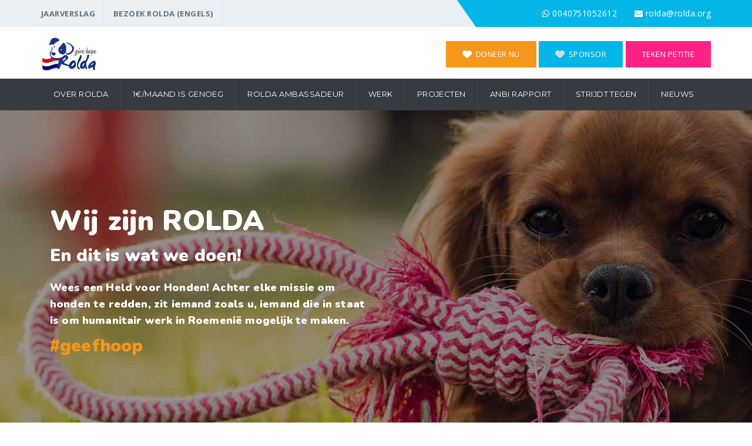

--- FILE ---
content_type: text/html; charset=UTF-8
request_url: http://nl-dev.rolda.org/
body_size: 210803
content:
<!DOCTYPE html>
<html lang="en-US">
<head>
	<meta charset="UTF-8">
    <meta http-equiv="X-UA-Compatible" content="IE=edge">
	<meta name="viewport" content="width=device-width, initial-scale=1">
	<link href="https://fonts.googleapis.com/css?family=Open+Sans:400,700,900" rel="stylesheet">
	<link href="https://fonts.googleapis.com/css?family=Raleway:400,700,900" rel="stylesheet">
	<link href="https://fonts.googleapis.com/css?family=Montserrat" rel="stylesheet">
	<link href="https://cdnjs.cloudflare.com/ajax/libs/slick-carousel/1.6.0/slick.min.css" rel="stylesheet">
	<link href="https://cdnjs.cloudflare.com/ajax/libs/slick-carousel/1.6.0/slick-theme.min.css" rel="stylesheet">

		
	<title>Homepage - Netherlands Dev</title>
<meta name='robots' content='noindex, nofollow' />

<!-- This site is optimized with the Yoast SEO plugin v12.5.1 - https://yoast.com/wordpress/plugins/seo/ -->
<meta name="robots" content="noindex,follow"/>
<meta property="og:locale" content="en_US" />
<meta property="og:type" content="website" />
<meta property="og:title" content="Homepage - Netherlands Dev" />
<meta property="og:url" content="http://nl-dev.rolda.org/" />
<meta property="og:site_name" content="Netherlands Dev" />
<meta name="twitter:card" content="summary_large_image" />
<meta name="twitter:title" content="Homepage - Netherlands Dev" />
<script type='application/ld+json' class='yoast-schema-graph yoast-schema-graph--main'>{"@context":"https://schema.org","@graph":[{"@type":"WebSite","@id":"http://nl-dev.rolda.org/#website","url":"http://nl-dev.rolda.org/","name":"Netherlands Dev","potentialAction":{"@type":"SearchAction","target":"http://nl-dev.rolda.org/?s={search_term_string}","query-input":"required name=search_term_string"}},{"@type":"WebPage","@id":"http://nl-dev.rolda.org/#webpage","url":"http://nl-dev.rolda.org/","inLanguage":"en-US","name":"Homepage - Netherlands Dev","isPartOf":{"@id":"http://nl-dev.rolda.org/#website"},"datePublished":"2019-08-28T09:33:57+00:00","dateModified":"2021-04-30T13:44:01+00:00"}]}</script>
<!-- / Yoast SEO plugin. -->

<link rel='dns-prefetch' href='//cdn.rawgit.com' />
<link rel='dns-prefetch' href='//cdnjs.cloudflare.com' />
<link rel='dns-prefetch' href='//cdn.jsdelivr.net' />
<link rel='dns-prefetch' href='//fonts.googleapis.com' />
<link rel='dns-prefetch' href='//code.ionicframework.com' />
<link rel='dns-prefetch' href='//s.w.org' />
<link rel="alternate" type="application/rss+xml" title="Netherlands Dev &raquo; Feed" href="http://nl-dev.rolda.org/feed/" />
<script type="text/javascript">
window._wpemojiSettings = {"baseUrl":"https:\/\/s.w.org\/images\/core\/emoji\/13.1.0\/72x72\/","ext":".png","svgUrl":"https:\/\/s.w.org\/images\/core\/emoji\/13.1.0\/svg\/","svgExt":".svg","source":{"concatemoji":"http:\/\/nl-dev.rolda.org\/wp-includes\/js\/wp-emoji-release.min.js?ver=5.9.12"}};
/*! This file is auto-generated */
!function(e,a,t){var n,r,o,i=a.createElement("canvas"),p=i.getContext&&i.getContext("2d");function s(e,t){var a=String.fromCharCode;p.clearRect(0,0,i.width,i.height),p.fillText(a.apply(this,e),0,0);e=i.toDataURL();return p.clearRect(0,0,i.width,i.height),p.fillText(a.apply(this,t),0,0),e===i.toDataURL()}function c(e){var t=a.createElement("script");t.src=e,t.defer=t.type="text/javascript",a.getElementsByTagName("head")[0].appendChild(t)}for(o=Array("flag","emoji"),t.supports={everything:!0,everythingExceptFlag:!0},r=0;r<o.length;r++)t.supports[o[r]]=function(e){if(!p||!p.fillText)return!1;switch(p.textBaseline="top",p.font="600 32px Arial",e){case"flag":return s([127987,65039,8205,9895,65039],[127987,65039,8203,9895,65039])?!1:!s([55356,56826,55356,56819],[55356,56826,8203,55356,56819])&&!s([55356,57332,56128,56423,56128,56418,56128,56421,56128,56430,56128,56423,56128,56447],[55356,57332,8203,56128,56423,8203,56128,56418,8203,56128,56421,8203,56128,56430,8203,56128,56423,8203,56128,56447]);case"emoji":return!s([10084,65039,8205,55357,56613],[10084,65039,8203,55357,56613])}return!1}(o[r]),t.supports.everything=t.supports.everything&&t.supports[o[r]],"flag"!==o[r]&&(t.supports.everythingExceptFlag=t.supports.everythingExceptFlag&&t.supports[o[r]]);t.supports.everythingExceptFlag=t.supports.everythingExceptFlag&&!t.supports.flag,t.DOMReady=!1,t.readyCallback=function(){t.DOMReady=!0},t.supports.everything||(n=function(){t.readyCallback()},a.addEventListener?(a.addEventListener("DOMContentLoaded",n,!1),e.addEventListener("load",n,!1)):(e.attachEvent("onload",n),a.attachEvent("onreadystatechange",function(){"complete"===a.readyState&&t.readyCallback()})),(n=t.source||{}).concatemoji?c(n.concatemoji):n.wpemoji&&n.twemoji&&(c(n.twemoji),c(n.wpemoji)))}(window,document,window._wpemojiSettings);
</script>
<style type="text/css">
img.wp-smiley,
img.emoji {
	display: inline !important;
	border: none !important;
	box-shadow: none !important;
	height: 1em !important;
	width: 1em !important;
	margin: 0 0.07em !important;
	vertical-align: -0.1em !important;
	background: none !important;
	padding: 0 !important;
}
</style>
	<link rel='stylesheet' id='yarppWidgetCss-css'  href='http://nl-dev.rolda.org/wp-content/plugins/yet-another-related-posts-plugin/style/widget.css?ver=5.9.12' type='text/css' media='all' />
<link rel='stylesheet' id='custom_css-css'  href='http://nl-dev.rolda.org/wp-content/plugins/rolda_customization/css/customization.css?ver=5.9.12' type='text/css' media='all' />
<link rel='stylesheet' id='wp-block-library-css'  href='http://nl-dev.rolda.org/wp-includes/css/dist/block-library/style.min.css?ver=5.9.12' type='text/css' media='all' />
<link rel='stylesheet' id='wc-block-vendors-style-css'  href='http://nl-dev.rolda.org/wp-content/plugins/woocommerce/packages/woocommerce-blocks/build/vendors-style.css?ver=3.1.0' type='text/css' media='all' />
<link rel='stylesheet' id='wc-block-style-css'  href='http://nl-dev.rolda.org/wp-content/plugins/woocommerce/packages/woocommerce-blocks/build/style.css?ver=3.1.0' type='text/css' media='all' />
<style id='global-styles-inline-css' type='text/css'>
body{--wp--preset--color--black: #000000;--wp--preset--color--cyan-bluish-gray: #abb8c3;--wp--preset--color--white: #ffffff;--wp--preset--color--pale-pink: #f78da7;--wp--preset--color--vivid-red: #cf2e2e;--wp--preset--color--luminous-vivid-orange: #ff6900;--wp--preset--color--luminous-vivid-amber: #fcb900;--wp--preset--color--light-green-cyan: #7bdcb5;--wp--preset--color--vivid-green-cyan: #00d084;--wp--preset--color--pale-cyan-blue: #8ed1fc;--wp--preset--color--vivid-cyan-blue: #0693e3;--wp--preset--color--vivid-purple: #9b51e0;--wp--preset--gradient--vivid-cyan-blue-to-vivid-purple: linear-gradient(135deg,rgba(6,147,227,1) 0%,rgb(155,81,224) 100%);--wp--preset--gradient--light-green-cyan-to-vivid-green-cyan: linear-gradient(135deg,rgb(122,220,180) 0%,rgb(0,208,130) 100%);--wp--preset--gradient--luminous-vivid-amber-to-luminous-vivid-orange: linear-gradient(135deg,rgba(252,185,0,1) 0%,rgba(255,105,0,1) 100%);--wp--preset--gradient--luminous-vivid-orange-to-vivid-red: linear-gradient(135deg,rgba(255,105,0,1) 0%,rgb(207,46,46) 100%);--wp--preset--gradient--very-light-gray-to-cyan-bluish-gray: linear-gradient(135deg,rgb(238,238,238) 0%,rgb(169,184,195) 100%);--wp--preset--gradient--cool-to-warm-spectrum: linear-gradient(135deg,rgb(74,234,220) 0%,rgb(151,120,209) 20%,rgb(207,42,186) 40%,rgb(238,44,130) 60%,rgb(251,105,98) 80%,rgb(254,248,76) 100%);--wp--preset--gradient--blush-light-purple: linear-gradient(135deg,rgb(255,206,236) 0%,rgb(152,150,240) 100%);--wp--preset--gradient--blush-bordeaux: linear-gradient(135deg,rgb(254,205,165) 0%,rgb(254,45,45) 50%,rgb(107,0,62) 100%);--wp--preset--gradient--luminous-dusk: linear-gradient(135deg,rgb(255,203,112) 0%,rgb(199,81,192) 50%,rgb(65,88,208) 100%);--wp--preset--gradient--pale-ocean: linear-gradient(135deg,rgb(255,245,203) 0%,rgb(182,227,212) 50%,rgb(51,167,181) 100%);--wp--preset--gradient--electric-grass: linear-gradient(135deg,rgb(202,248,128) 0%,rgb(113,206,126) 100%);--wp--preset--gradient--midnight: linear-gradient(135deg,rgb(2,3,129) 0%,rgb(40,116,252) 100%);--wp--preset--duotone--dark-grayscale: url('#wp-duotone-dark-grayscale');--wp--preset--duotone--grayscale: url('#wp-duotone-grayscale');--wp--preset--duotone--purple-yellow: url('#wp-duotone-purple-yellow');--wp--preset--duotone--blue-red: url('#wp-duotone-blue-red');--wp--preset--duotone--midnight: url('#wp-duotone-midnight');--wp--preset--duotone--magenta-yellow: url('#wp-duotone-magenta-yellow');--wp--preset--duotone--purple-green: url('#wp-duotone-purple-green');--wp--preset--duotone--blue-orange: url('#wp-duotone-blue-orange');--wp--preset--font-size--small: 13px;--wp--preset--font-size--medium: 20px;--wp--preset--font-size--large: 36px;--wp--preset--font-size--x-large: 42px;}.has-black-color{color: var(--wp--preset--color--black) !important;}.has-cyan-bluish-gray-color{color: var(--wp--preset--color--cyan-bluish-gray) !important;}.has-white-color{color: var(--wp--preset--color--white) !important;}.has-pale-pink-color{color: var(--wp--preset--color--pale-pink) !important;}.has-vivid-red-color{color: var(--wp--preset--color--vivid-red) !important;}.has-luminous-vivid-orange-color{color: var(--wp--preset--color--luminous-vivid-orange) !important;}.has-luminous-vivid-amber-color{color: var(--wp--preset--color--luminous-vivid-amber) !important;}.has-light-green-cyan-color{color: var(--wp--preset--color--light-green-cyan) !important;}.has-vivid-green-cyan-color{color: var(--wp--preset--color--vivid-green-cyan) !important;}.has-pale-cyan-blue-color{color: var(--wp--preset--color--pale-cyan-blue) !important;}.has-vivid-cyan-blue-color{color: var(--wp--preset--color--vivid-cyan-blue) !important;}.has-vivid-purple-color{color: var(--wp--preset--color--vivid-purple) !important;}.has-black-background-color{background-color: var(--wp--preset--color--black) !important;}.has-cyan-bluish-gray-background-color{background-color: var(--wp--preset--color--cyan-bluish-gray) !important;}.has-white-background-color{background-color: var(--wp--preset--color--white) !important;}.has-pale-pink-background-color{background-color: var(--wp--preset--color--pale-pink) !important;}.has-vivid-red-background-color{background-color: var(--wp--preset--color--vivid-red) !important;}.has-luminous-vivid-orange-background-color{background-color: var(--wp--preset--color--luminous-vivid-orange) !important;}.has-luminous-vivid-amber-background-color{background-color: var(--wp--preset--color--luminous-vivid-amber) !important;}.has-light-green-cyan-background-color{background-color: var(--wp--preset--color--light-green-cyan) !important;}.has-vivid-green-cyan-background-color{background-color: var(--wp--preset--color--vivid-green-cyan) !important;}.has-pale-cyan-blue-background-color{background-color: var(--wp--preset--color--pale-cyan-blue) !important;}.has-vivid-cyan-blue-background-color{background-color: var(--wp--preset--color--vivid-cyan-blue) !important;}.has-vivid-purple-background-color{background-color: var(--wp--preset--color--vivid-purple) !important;}.has-black-border-color{border-color: var(--wp--preset--color--black) !important;}.has-cyan-bluish-gray-border-color{border-color: var(--wp--preset--color--cyan-bluish-gray) !important;}.has-white-border-color{border-color: var(--wp--preset--color--white) !important;}.has-pale-pink-border-color{border-color: var(--wp--preset--color--pale-pink) !important;}.has-vivid-red-border-color{border-color: var(--wp--preset--color--vivid-red) !important;}.has-luminous-vivid-orange-border-color{border-color: var(--wp--preset--color--luminous-vivid-orange) !important;}.has-luminous-vivid-amber-border-color{border-color: var(--wp--preset--color--luminous-vivid-amber) !important;}.has-light-green-cyan-border-color{border-color: var(--wp--preset--color--light-green-cyan) !important;}.has-vivid-green-cyan-border-color{border-color: var(--wp--preset--color--vivid-green-cyan) !important;}.has-pale-cyan-blue-border-color{border-color: var(--wp--preset--color--pale-cyan-blue) !important;}.has-vivid-cyan-blue-border-color{border-color: var(--wp--preset--color--vivid-cyan-blue) !important;}.has-vivid-purple-border-color{border-color: var(--wp--preset--color--vivid-purple) !important;}.has-vivid-cyan-blue-to-vivid-purple-gradient-background{background: var(--wp--preset--gradient--vivid-cyan-blue-to-vivid-purple) !important;}.has-light-green-cyan-to-vivid-green-cyan-gradient-background{background: var(--wp--preset--gradient--light-green-cyan-to-vivid-green-cyan) !important;}.has-luminous-vivid-amber-to-luminous-vivid-orange-gradient-background{background: var(--wp--preset--gradient--luminous-vivid-amber-to-luminous-vivid-orange) !important;}.has-luminous-vivid-orange-to-vivid-red-gradient-background{background: var(--wp--preset--gradient--luminous-vivid-orange-to-vivid-red) !important;}.has-very-light-gray-to-cyan-bluish-gray-gradient-background{background: var(--wp--preset--gradient--very-light-gray-to-cyan-bluish-gray) !important;}.has-cool-to-warm-spectrum-gradient-background{background: var(--wp--preset--gradient--cool-to-warm-spectrum) !important;}.has-blush-light-purple-gradient-background{background: var(--wp--preset--gradient--blush-light-purple) !important;}.has-blush-bordeaux-gradient-background{background: var(--wp--preset--gradient--blush-bordeaux) !important;}.has-luminous-dusk-gradient-background{background: var(--wp--preset--gradient--luminous-dusk) !important;}.has-pale-ocean-gradient-background{background: var(--wp--preset--gradient--pale-ocean) !important;}.has-electric-grass-gradient-background{background: var(--wp--preset--gradient--electric-grass) !important;}.has-midnight-gradient-background{background: var(--wp--preset--gradient--midnight) !important;}.has-small-font-size{font-size: var(--wp--preset--font-size--small) !important;}.has-medium-font-size{font-size: var(--wp--preset--font-size--medium) !important;}.has-large-font-size{font-size: var(--wp--preset--font-size--large) !important;}.has-x-large-font-size{font-size: var(--wp--preset--font-size--x-large) !important;}
</style>
<link rel='stylesheet' id='pafl-hugeinc-css'  href='http://nl-dev.rolda.org/wp-content/plugins/bears-fullscreen-login/public/css/effects/hugeinc.css?ver=1.0.0' type='text/css' media='all' />
<style id='pafl-hugeinc-inline-css' type='text/css'>
.pafl-modal-wrap{ animation-duration: 500ms !important;-webkit-animation-duration: 500ms !important; }.pafl-overlay{ background:  #03a9f4; }#pafl-slider{ background:  #03a9f4; }.pafl-overlay .pafl-social-login:before {margin-right: 0;}.pafl-overlay *:not(input){ color: #ffffff; }.pafl-overlay .pafl-message-result{ color: #111111; }#pafl-form .pafl-input { color: #333333; }#pafl-form .pafl-input { border-radius: 1px; -webkit-border-radius: 1px; }#pafl-form .pafl-submit { border-radius: 1px; -webkit-border-radius: 1px; }.pafl-overlay .pafl-message { border-radius: 1px; -webkit-border-radius: 1px; }#pafl-form .pafl-allow-login { border-radius: 1px; -webkit-border-radius: 1px; }#pafl-form .pafl-forgot-left { border-radius: 1px; -webkit-border-radius: 1px; }#pafl-form .pafl-forgot-right { border-radius: 1px; -webkit-border-radius: 1px; }#pafl-form .pafl-create-account { border-radius: 1px; -webkit-border-radius: 1px; }#pafl-form .pafl-submit { background-color: #001017;}#pafl-form .pafl-submit:hover { background-color: #01579b;}#pafl-form .pafl-submit { color: #ffffff; }
</style>
<link rel='stylesheet' id='bears-fullscreen-login-css'  href='http://nl-dev.rolda.org/wp-content/plugins/bears-fullscreen-login/public/css/bears-fullscreen-login-public.css?ver=1.0.0' type='text/css' media='all' />
<link rel='stylesheet' id='contact-form-7-css'  href='http://nl-dev.rolda.org/wp-content/plugins/contact-form-7/includes/css/styles.css?ver=5.1.1' type='text/css' media='all' />
<link rel='stylesheet' id='gridstack-css'  href='http://nl-dev.rolda.org/wp-content/plugins/lemongrid/assets/css/gridstack.css?ver=1.0' type='text/css' media='all' />
<link rel='stylesheet' id='font-awesome-css'  href='http://nl-dev.rolda.org/wp-content/plugins/js_composer_5.5.7/assets/lib/bower/font-awesome/css/font-awesome.min.css?ver=5.7' type='text/css' media='all' />
<link rel='stylesheet' id='ionicon-css'  href='http://nl-dev.rolda.org/wp-content/plugins/lemongrid/assets/css/ionicons.min.css?ver=1.0' type='text/css' media='all' />
<link rel='stylesheet' id='tb-lemongrid-script-css'  href='http://nl-dev.rolda.org/wp-content/plugins/lemongrid/assets/css/lemongrid.css?ver=1.0' type='text/css' media='all' />
<link rel='stylesheet' id='select2-css'  href='http://nl-dev.rolda.org/wp-content/plugins/woocommerce/assets/css/select2.css?ver=4.4.4' type='text/css' media='all' />
<link rel='stylesheet' id='woocommerce-layout-css'  href='http://nl-dev.rolda.org/wp-content/plugins/woocommerce/assets/css/woocommerce-layout.css?ver=4.4.4' type='text/css' media='all' />
<link rel='stylesheet' id='woocommerce-smallscreen-css'  href='http://nl-dev.rolda.org/wp-content/plugins/woocommerce/assets/css/woocommerce-smallscreen.css?ver=4.4.4' type='text/css' media='only screen and (max-width: 768px)' />
<link rel='stylesheet' id='woocommerce-general-css'  href='http://nl-dev.rolda.org/wp-content/plugins/woocommerce/assets/css/woocommerce.css?ver=4.4.4' type='text/css' media='all' />
<style id='woocommerce-inline-inline-css' type='text/css'>
.woocommerce form .form-row .required { visibility: visible; }
</style>
<link rel='stylesheet' id='alone-style-css'  href='http://nl-dev.rolda.org/wp-content/themes/alone/style.css?ver=5.9.12' type='text/css' media='all' />
<link rel='stylesheet' id='child-style-css'  href='http://nl-dev.rolda.org/wp-content/themes/alone_child/style.css?ver=1647976910' type='text/css' media='all' />
<link rel='stylesheet' id='rolda_uk_css-css'  href='http://nl-dev.rolda.org/wp-content/themes/alone_child/rolda_uk.css?ver=1608677104' type='text/css' media='all' />
<link rel='stylesheet' id='rolda_loading_css-css'  href='https://cdn.jsdelivr.net/gh/loadingio/loading.css@v2.0.0/dist/loading.min.css?ver=5.9.12' type='text/css' media='all' />
<link rel='stylesheet' id='rolda_customs-css'  href='http://nl-dev.rolda.org/wp-content/themes/alone_child/rolda_customs.css?ver=1768339211' type='text/css' media='all' />
<link rel='stylesheet' id='style-css'  href='http://nl-dev.rolda.org/wp-content/themes/alone/style.css?ver=5.9.12' type='text/css' media='all' />
<link rel='stylesheet' id='wp_custom_style-css'  href='http://nl-dev.rolda.org/wp-content/themes/alone/assets/css/wp_custom_style.css?ver=5.9.12' type='text/css' media='all' />
<style id='wp_custom_style-inline-css' type='text/css'>
.bearsthemes-menu-style {
    margin: 0 !important;
}
.footer__logo {
    padding-top: 0 !important;
    border-right: 1px solid #38393a !important;
}
.footer__menu {
    border-left: 0 !important;
    padding-left: 15px !important;
}
.footer-second-container {
    padding-bottom: 0 !important;
}
.footer .container-fluid:first-of-type {
    padding-top: 50px;
    padding-bottom: 50px;
}
.footer__menu h3, .footer__connect h3, .footer__contact-wrapper h3 {
    margin-top: 15px !important;
}
.footer .container-fluid.footer-second-container {
    background-color: #38393a;
    padding: 30px 0 !important;
}
.footer .container-fluid.footer-second-container ul#menu-bottom-footer-menu li a {
    color: #b9b6b6;
    text-transform: uppercase;
}
.footer .container-fluid.footer-second-container .footer__connect.col-lg-4.col-md-4.col-sm-6 {
    padding: 25px 0;
    width: 100%;
    text-align: center;
}
.footer .container-fluid.footer-second-container .footer__connect.col-lg-4.col-md-4.col-sm-6 .second-footer__text {
    padding-top: 30px;
    padding-bottom: 0;
}
.footer .second-footer.container-fluid {
    display: none;
}
.footer .container-fluid.footer-second-container ul#menu-bottom-footer-menu li:last-of-type {
    border: 0 !important;
}
.footer .container-fluid.footer-second-container ul#menu-bottom-footer-menu li {
    list-style: none;
    display: inline-block;
    color: #fff;
    font-size: 13px;
    font-weight: 600;
    text-transform: uppercase;
    padding-left: 20px;
    padding-right: 19px;
    border-right: 1px solid #4e5051;
}
.custom_message-template-default.single .bt-title-bar-wrap {
    display: none;
}
.custom_message-template-default.single .main-content.bt-blog-article {
    margin-top: 60px;
}
.custom_message-template-default.single p {
    margin-bottom: 15px !important;
}
.footer__subscribe button {
    color: #f57224 !important;
    position: relative;
}
.footer__subscribe button:after {
    position: absolute;
    content: 'Inschrijven';
    left: 0;
    top: 0;
    right: 0;
    bottom: 0;
    color: #fff;
    font-size: 14px;
    line-height: 40px;
}
.footer__subscribe input.footer__subscribe-email {
    padding: 0 15px !important;
}
.container-fluid {
    border: 0 !important;
}
.archive.category article {
    width: 48%;
    float: left;
    padding-left: 1%;
    padding-right: 1%;
}
.archive.category .bt-blog-item-inner {
    min-height: 460px;
}
.category .bt-excerpt, .category .bt-title-bar-wrap .bt-title-bar .bt-path, .single-post .bt-title-bar-wrap, article .bt-header, nav.bt-blog-article-nav.clearfix, .single-post .yarpp-related.yarpp-related-none {
    display: none;
}
.category .bt-content {
    padding: 40px !important;
}
.category .bt-title-bar-wrap {
    margin-bottom: 50px !important;
}
.main-content.bt-blog-article {
    padding-top: 28px;
}
.footer__logo-text, footer__contact p, .footer__newsletter p {
    color: #838b8c !important;
}
input.footer__subscribe-email, .footer__subscribe button[type="submit"] {
    height: 40px;
    line-height: 30px;
}
.footer__newsletter p {
    margin-bottom: 20px !important;
}
a.lesmerfooter:hover {
    color: #ccc;
}
a.lesmerfooter {
    color: #fff;
    margin-top: 10px !important;
    display: block;
}
.footer p {
    font-size: 12px !important;
    line-height: 20px !important;
    color: #8f959c !important;
}
.footer__newsletter p, .footer__contact p {
    font-size: 14px;
    line-height: 28px;
    text-transform: none !important;
}
.footer__menu h3, .footer__connect h3, .footer__contact-wrapper h3 {
    font-size: 16px !important;
    line-height: 24px !important;
}
.footer__share-buttons br {
    display: none;
}
.footer__share-buttons a {
    padding: 0 5px;
}
.footer__menu.col-lg-8.col-md-8.col-sm-8 .col-lg-3.col-md-3.col-sm-6.col-xs-6 {
    width: 33.33% !important;
}
.footer h3 {
    color: #fff;
    text-transform: uppercase;
    font-weight: 700 !important;
    font-size: 16px !important;
    line-height: 29px !important;
    margin-top: 50px;
    margin-bottom: 20px;
}
.bt-logo img {
    max-width: 95px;
}

#bt_main_header#bt_main_header#bt_main_header .main-header-wrap.header-v4 .header-top-wrap {
    border: 0 !important;
}
.separator {
    width: 111px;
    height: 2px;
    background-color: #ffaf36;
    display: block;
    margin-left: auto;
    margin-right: auto;
    margin-top: 14px;
    margin-bottom: 25px;
}
.separator-part {
    width: 23px;
    background-color: #000;
    height: 100%;
}

.page-id-117 .bt-title-bar-wrap {
    display: none;
}
div#imgrow4 {
    margin-top: -80px !important;
}








@media screen and (max-width: 1200px) {
    #bt_main_header .container {
        width: 100%;
    }
    #bt_main_header .combo-widgets-shortcode-wrap {
        padding-bottom: 0px !important;
    }
    header#bt_main_header .row [class*='col-sm-'] {
        padding-bottom: 0;
    }
    header#bt_main_header ul.bt-contact-info {
        padding: 0 10px;
    }
}
@media screen and (max-width: 1199px) {
.archive.category article .bt-content {
    padding: 40px 20px !important;
}
.archive.category article h3.bt-title {
    min-height: 60px;
    margin-top: 10px;
}
#bt_main_header .main-header-wrap.header-v4 .header-menu-wrap .menu-wrap .menu-container .bearsthemes-menu-style #main-menu-selector > li.menu-item > a, #bt_main_header .main-header-wrap.header-v5 .header-menu-wrap .menu-wrap .menu-container .bearsthemes-menu-style #main-menu-selector > li.menu-item > a {
    padding: 12px 17px !important;
}
}
@media screen and (max-width: 991px) {
    .footer__menu h3, .footer__connect h3, .footer__contact-wrapper h3 {
    margin-top: 40px !important;
}
.footer__logo {
    border: 0 !important;
    padding-right: 0 !important;
}
.logo-sidebar-wrap .bt-logo img {
        margin-top: 0;
        max-width: 120px;
        margin-bottom: -15px;
    }
    #bt_main_header .main-header-wrap.header-v4 .header-top-wrap:after, #bt_main_header .main-header-wrap.header-v5 .header-top-wrap:after {
        display: none;
    }
    #bt_main_header#bt_main_header#bt_main_header .header-top-wrap {
        min-height: 92px !important;
    }
    .header__btn:first-of-type {
        margin-right: 10px !important;
    }
}
@media screen and (max-width: 900px) {
.archive.category .bt-blog-item-inner {
    min-height: 440px !important;
}
}
@media screen and (max-width: 850px) {
.archive.category .bt-blog-item-inner {
    min-height: 430px !important;
}
}
@media screen and (max-width: 800px) {
.archive.category .bt-blog-item-inner {
    min-height: 415px !important;
}
}
@media screen and (max-width: 768px) {
    .bt-logo, div#bt_combowigets-3 {
        text-align: center;
    }
    
    .header-menu-wrap .col-md-12 {
        padding: 0;
    }
    .header__btn.custom-rolda {
        padding: 0 5px;
        font-size: 11px;
    }
    div#imgrow4 {
        margin-top: 0px !important;
    }
}
@media screen and (max-width: 767px) {
.bt-blog-article .bt-blog-item {
    margin-bottom: 20px !important;
}

.header__btn.header__btn.header__btn.custom-rolda {
    margin-right: 2px !important;
}
.category .bt-content {
    padding: 60px 20px 40px !important;
}
.footer__menu.col-lg-8.col-md-8.col-sm-8 .col-lg-3.col-md-3.col-sm-6.col-xs-6 {
    width: 100% !important;
}
.archive.category .bt-blog-item-inner {
    min-height: auto !important;
}
.archive.category article {
    width: 100% !important;
    padding-left: 0 !important;
    padding-right: 0 !important;
}
}
@media screen and (max-width: 481px) {
    .header__btn:first-of-type {
        margin-right: 5px !important;
    }
    #bt_main_header#bt_main_header#bt_main_header .header-top-wrap {
        display: block !important;
    }
    ul#menu-header-top-menu li {
        float: left !important;
        padding-right: 8px !important;
        margin-right: 8px !important;
    }
}










@media only screen and (max-width: 991px) and (min-width: 768px) {
    
    .row.logo-sidebar-wrap,
    .combo-widgets-shortcode-wrap, 
    .footer__logo.col-lg-4.col-md-4.col-sm-4,
    .col-lg-3.col-md-3.col-sm-6.col-xs-6,
    div.textwidget > div > h3,
    div.footer__connect.col-lg-4.col-md-4.col-sm-6 > h3,
    .textwidget{
        text-align: center!important;
    }
    
    #bt_main_header > div > div.header-menu-wrap > div.container > div > div,
    .col-lg-3.col-md-3.col-sm-6.col-xs-6, 
    #bt-main > div.footer > div:nth-child(1) > div > div, 
    #bt-main > div.footer > div.container-fluid.footer-second-container > div > div{
        width: 100%!important;
    }

    #bt-main > div.footer > div.container-fluid.footer-second-container > div > div.footer__connect.col-lg-4.col-md-4.col-sm-6 > div:nth-child(5) > div {
        float: none!important;
    }
    
    .footer__connect,
    .footer__menu {
        padding-right: 0px!important;
        padding-left: 0px!important;
        margin-left: 0px!important;
        border: none!important;

    }
    
    .footer__menu {
        border: none;
    }
    
    ul#menu-header-top-menu li {
        font-size:10px!important;
    }
	
}

@media only screen and (max-width: 767px) {
    
    .row.logo-sidebar-wrap,
    .combo-widgets-shortcode-wrap, 
    .footer__logo.col-lg-4.col-md-4.col-sm-4,
    .col-lg-3.col-md-3.col-sm-6.col-xs-6,
    div.textwidget > div > h3,
    div.footer__connect.col-lg-4.col-md-4.col-sm-6 > h3,
    .textwidget{
        text-align: center!important;
    }
    
    .col-lg-3.col-md-3.col-sm-6.col-xs-6 {
        width: 100%!important;
    }

    #bt-main > div.footer > div.container-fluid.footer-second-container > div > div.footer__connect.col-lg-4.col-md-4.col-sm-6 > div:nth-child(5) > div {
        float: none!important;
    }
    
    .footer__connect,
    .footer__menu {
        padding-right: 0px!important;
        padding-left: 0px!important;
        margin-left: 0px!important;
        border: none!important;

    }
    
    .footer__menu {
        border: none;
    }
	
}

@media only screen and (max-width: 616px) {
.footer .container-fluid.footer-second-container ul#menu-bottom-footer-menu li:last-of-type {
    padding-bottom: 0 !important;
}
.footer .container-fluid.footer-second-container ul#menu-bottom-footer-menu li {
    padding-bottom: 15px;
}
.footer .container-fluid.footer-second-container {
    background-color: #38393a;
    padding: 20px 0 !important;
}
    ul#menu-bottom-footer-menu li {
        display: block!important;
        border-right: none!important;
    }   
    
}

@media only screen and (max-width: 480px) {

    #bt_combowigets-1 > div > a {
        display: block;
    }  
    
    #bt_combowigets-1 > div > div, 
    #bt_main_header > div > div.header-top-wrap {
        display: none!important;
    }   
    
    #bt_main_header > div > div.header-menu-wrap {
        padding-top: 10px!important;
    }
    
    
}body{ background-color: ;}.ro-blog-header { background-color: #222222;}.ro-blog-header { background: url('https://rolda.org/wp-content/uploads/2017/04/dogimports2.png') no-repeat  center center;background-size: cover;}
</style>
<link rel='stylesheet' id='bearstheme-fonts-css'  href='//fonts.googleapis.com/css?family=Montserrat%7CArimo%3A400%2C700%26subset%3Dlatin%2Clatin-ext&#038;ver=1.0.0' type='text/css' media='all' />
<link rel='stylesheet' id='bootstrap.min-css'  href='http://nl-dev.rolda.org/wp-content/themes/alone/assets/css/bootstrap.min.css?ver=5.9.12' type='text/css' media='all' />
<link rel='stylesheet' id='flexslider-css'  href='http://nl-dev.rolda.org/wp-content/plugins/js_composer_5.5.7/assets/lib/bower/flexslider/flexslider.min.css?ver=5.7' type='text/css' media='all' />
<link rel='stylesheet' id='owl-carousel-css'  href='http://nl-dev.rolda.org/wp-content/themes/alone/assets/vendors/owl-carousel/owl.carousel.css?ver=5.9.12' type='text/css' media='all' />
<link rel='stylesheet' id='jquery.fancybox-css'  href='http://nl-dev.rolda.org/wp-content/themes/alone/assets/vendors/FancyBox/jquery.fancybox.css?ver=5.9.12' type='text/css' media='all' />
<link rel='stylesheet' id='simple-line-icons-css'  href='http://nl-dev.rolda.org/wp-content/themes/alone/assets/css/simple-line-icons.css?ver=1.0' type='text/css' media='all' />
<link rel='stylesheet' id='flaticon-css'  href='http://nl-dev.rolda.org/wp-content/themes/alone/assets/css/flaticon.css?ver=1.0' type='text/css' media='all' />
<link rel='stylesheet' id='tb.core.min-css'  href='http://nl-dev.rolda.org/wp-content/themes/alone/assets/css/core.min.css?ver=5.9.12' type='text/css' media='all' />
<link rel='stylesheet' id='bears_preset-css'  href='http://nl-dev.rolda.org/wp-content/themes/alone/assets/css/presets/preset1.css?ver=5.9.12' type='text/css' media='all' />
<link rel='stylesheet' id='woocommerce-one-page-checkout-css'  href='http://nl-dev.rolda.org/wp-content/plugins/woocommerce-one-page-checkout/css/one-page-checkout.css?ver=5.9.12' type='text/css' media='all' />
<link rel='stylesheet' id='newsletter-css'  href='http://nl-dev.rolda.org/wp-content/plugins/newsletter/style.css?ver=5.9.3' type='text/css' media='all' />
<link rel='stylesheet' id='ionicons-css'  href='https://code.ionicframework.com/ionicons/2.0.1/css/ionicons.min.css?ver=2.0.1' type='text/css' media='all' />
<link rel='stylesheet' id='owlcarousel-css'  href='http://nl-dev.rolda.org/wp-content/plugins/bears_shortcodes/shortcodes/bears_carousel/assets/css/owl.carousel.css?ver=1.0' type='text/css' media='all' />
<link rel='stylesheet' id='shortcode-bears-doc-css'  href='http://nl-dev.rolda.org/wp-content/plugins/bears_shortcodes/shortcodes/bears_doc/assets/css/bears-doc.css?ver=1.0' type='text/css' media='all' />
<link rel='stylesheet' id='rainbow-theme-monokai-css'  href='http://nl-dev.rolda.org/wp-content/plugins/bears_shortcodes/shortcodes/bears_doc/assets/rainbow-master/themes/monokai.css?ver=1.0' type='text/css' media='all' />
<link rel='stylesheet' id='linea-ecommerce-css'  href='http://nl-dev.rolda.org/wp-content/plugins/bears_shortcodes/shortcodes/bears_iconfont/assets/fonts/linea_ecommerce/font.css?ver=1.0' type='text/css' media='all' />
<link rel='stylesheet' id='pe-icon-7-stroke-css'  href='http://nl-dev.rolda.org/wp-content/plugins/bears_shortcodes/shortcodes/bears_iconfont/assets/fonts/pe-icon-7-stroke/font.css?ver=1.0' type='text/css' media='all' />
<link rel='stylesheet' id='slick-css'  href='http://nl-dev.rolda.org/wp-content/plugins/bears_shortcodes/shortcodes/bears_single_product_slider/assets/css/slick.css?ver=1.0' type='text/css' media='all' />
<link rel='stylesheet' id='textillate-css'  href='http://nl-dev.rolda.org/wp-content/plugins/bears_shortcodes/shortcodes/bears_textillate/assets/css/animate.css?ver=1.0' type='text/css' media='all' />
<link rel='stylesheet' id='tbbs-script-css'  href='http://nl-dev.rolda.org/wp-content/plugins/bears_shortcodes/assets/css/bears-shortcodes.css?ver=1.0' type='text/css' media='all' />
<link rel='stylesheet' id='js_composer_front-css'  href='http://nl-dev.rolda.org/wp-content/plugins/js_composer_5.5.7/assets/css/js_composer.min.css?ver=5.7' type='text/css' media='all' />
<link rel='stylesheet' id='mpc-massive-style-css'  href='http://nl-dev.rolda.org/wp-content/plugins/mpc-massive/assets/css/mpc-styles.css?ver=2.4.2' type='text/css' media='all' />
<link rel='stylesheet' id='redux-google-fonts-bearstheme_options-css'  href='http://fonts.googleapis.com/css?family=Arimo%7CMontserrat%7CUbuntu&#038;ver=1630523856' type='text/css' media='all' />
<script type="text/template" id="tmpl-variation-template">
	<div class="woocommerce-variation-description">{{{ data.variation.variation_description }}}</div>
	<div class="woocommerce-variation-price">{{{ data.variation.price_html }}}</div>
	<div class="woocommerce-variation-availability">{{{ data.variation.availability_html }}}</div>
</script>
<script type="text/template" id="tmpl-unavailable-variation-template">
	<p>Sorry, this product is unavailable. Please choose a different combination.</p>
</script>
<!--n2css--><script type='text/javascript' src='http://nl-dev.rolda.org/wp-includes/js/jquery/jquery.min.js?ver=3.6.0' id='jquery-core-js'></script>
<script type='text/javascript' src='http://nl-dev.rolda.org/wp-includes/js/jquery/jquery-migrate.min.js?ver=3.3.2' id='jquery-migrate-js'></script>
<script type='text/javascript' src='http://nl-dev.rolda.org/wp-content/plugins/bears-fullscreen-login/public/js/background.cycle.min.js?ver=1.0.0' id='background.cycle.min-js'></script>
<script type='text/javascript' id='bears-fullscreen-login-js-extra'>
/* <![CDATA[ */
var PAFL = {"ajax_url":"http:\/\/nl-dev.rolda.org\/wp-admin\/admin-ajax.php","auto_popup":"","scroll_top":"800","user_id":"0","images":[false],"fadespeed":"1500","duration":"4000"};
/* ]]> */
</script>
<script type='text/javascript' src='http://nl-dev.rolda.org/wp-content/plugins/bears-fullscreen-login/public/js/bears-fullscreen-login-public.js?ver=1.0.0' id='bears-fullscreen-login-js'></script>
<script type='text/javascript' src='http://nl-dev.rolda.org/wp-content/plugins/woocommerce/assets/js/jquery-blockui/jquery.blockUI.min.js?ver=2.70' id='jquery-blockui-js'></script>
<script type='text/javascript' id='wc-add-to-cart-js-extra'>
/* <![CDATA[ */
var wc_add_to_cart_params = {"ajax_url":"\/wp-admin\/admin-ajax.php","wc_ajax_url":"\/?wc-ajax=%%endpoint%%","i18n_view_cart":"View cart","cart_url":"http:\/\/nl-dev.rolda.org\/","is_cart":"","cart_redirect_after_add":"no"};
/* ]]> */
</script>
<script type='text/javascript' src='http://nl-dev.rolda.org/wp-content/plugins/woocommerce/assets/js/frontend/add-to-cart.min.js?ver=4.4.4' id='wc-add-to-cart-js'></script>
<script type='text/javascript' src='http://nl-dev.rolda.org/wp-content/plugins/wp-float/js/jquery.easing.js?ver=5.9.12' id='jqueryeasing-js'></script>
<script type='text/javascript' src='http://nl-dev.rolda.org/wp-content/plugins/wp-float/js/jquery.floater.2.2.js?ver=5.9.12' id='jqueryfloater-js'></script>
<script type='text/javascript' src='http://nl-dev.rolda.org/wp-content/plugins/wp-float/js/jquery.hoverIntent.minified.js?ver=5.9.12' id='jqueryhoverintent-js'></script>
<script type='text/javascript' src='http://nl-dev.rolda.org/wp-content/plugins/js_composer_5.5.7/assets/js/vendors/woocommerce-add-to-cart.js?ver=5.7' id='vc_woocommerce-add-to-cart-js-js'></script>
<script type='text/javascript' id='rolda_custom_js-js-extra'>
/* <![CDATA[ */
var childObj = {"ajax_url":"http:\/\/nl-dev.rolda.org\/wp-admin\/admin-ajax.php","custom_authenticate":"da189dc1da","custom_coupon":"46196b320f","probleme_dresaj":"[]"};
/* ]]> */
</script>
<script type='text/javascript' src='http://nl-dev.rolda.org/wp-content/themes/alone_child/rolda_custom.js?ver=5.9.12' id='rolda_custom_js-js'></script>
<script type='text/javascript' src='http://nl-dev.rolda.org/wp-content/themes/alone_child/custom_js_old.js?ver=5.9.12' id='custom_js_old-js'></script>
<script type='text/javascript' src='https://cdn.rawgit.com/nnattawat/flip/master/dist/jquery.flip.min.js?ver=5.9.12' id='flip_js-js'></script>
<script type='text/javascript' src='http://nl-dev.rolda.org/wp-content/themes/alone_child/js/scripts.js?ver=5.9.12' id='custom_js-js'></script>
<script type='text/javascript' src='http://nl-dev.rolda.org/wp-content/themes/alone_child/js/jquery.event.move.js?ver=5.9.12' id='custom_js2-js'></script>
<script type='text/javascript' src='http://nl-dev.rolda.org/wp-content/themes/alone_child/js/jquery.twentytwenty.js?ver=5.9.12' id='custom_js3-js'></script>
<script type='text/javascript' src='http://nl-dev.rolda.org/wp-content/themes/alone/assets/vendors/FancyBox/jquery.fancybox.js?ver=5.9.12' id='jquery.fancybox-js'></script>
<script type='text/javascript' src='http://nl-dev.rolda.org/wp-content/themes/alone/assets/vendors/circle-progress/circle-progress.js?ver=5.9.12' id='circle-progress-js'></script>
<link rel="EditURI" type="application/rsd+xml" title="RSD" href="http://nl-dev.rolda.org/xmlrpc.php?rsd" />
<link rel="wlwmanifest" type="application/wlwmanifest+xml" href="http://nl-dev.rolda.org/wp-includes/wlwmanifest.xml" /> 
<link rel='shortlink' href='http://nl-dev.rolda.org/' />
<link rel="alternate" type="application/json+oembed" href="?url=http%3A%2F%2Fnl-dev.rolda.org%2F" />
<link rel="alternate" type="text/xml+oembed" href="?url=http%3A%2F%2Fnl-dev.rolda.org%2F&#038;format=xml" />
<!-- WALL= -->
<!-- Google Tag Manager -->
<script>(function(w,d,s,l,i){w[l]=w[l]||[];w[l].push({'gtm.start':
new Date().getTime(),event:'gtm.js'});var f=d.getElementsByTagName(s)[0],
j=d.createElement(s),dl=l!='dataLayer'?'&l='+l:'';j.async=true;j.src=
'https://www.googletagmanager.com/gtm.js?id='+i+dl;f.parentNode.insertBefore(j,f);
})(window,document,'script','dataLayer','GTM-5XMBG5R');</script>
<!-- End Google Tag Manager -->

            <script type="text/javascript">
        //Floating button
        jQuery(document).on('ready',function(){
        var btn = jQuery('#wm_floating_button');
        var windowSize = document.documentElement.clientWidth;
        var contentSize = jQuery('#bt_main_header .header-menu-wrap .container').width();
        var btnWidth = btn.width();
        var marginRight = (windowSize - contentSize)/2 + 1;
        // btn.css('right',marginRight);
        //btn.css('display','block');
        });
        jQuery(document).scroll(function() {
           if (document.documentElement.clientWidth <= 425) {
           /*  return false; */
          }
          var y = jQuery(this).scrollTop();
          if (y > 330) {
           jQuery('#wm_floating_button').fadeIn();
          } else {
            jQuery('#wm_floating_button').fadeOut();
          }
        });
        jQuery(window).resize(function(){
          if (document.documentElement.clientWidth <= 425){
          jQuery('#wm_floating_button').fadeOut();
        }
        });
        //Exit Intent Popup
        var triggered = false;
        function addEvent(obj, evt, fn) {
            if (obj.addEventListener) {
                obj.addEventListener(evt, fn, false);
            }
            else if (obj.attachEvent) {
                obj.attachEvent("on" + evt, fn);
            }
        }
        addEvent(window,"load",function(e) {
            addEvent(document, "mouseout", function(e) {
                if (triggered) return;
                e = e ? e : window.event;
                var from = e.relatedTarget || e.toElement;
                if (!from || from.nodeName == "HTML") {
                    var y = e.clientY;
                    if ( y < 0){
                        if (typeof icegram != "undefined") {
                            icegram.get_message_by_id(3741).show();
                        }
                        // console.log('left');
                        // alert('test');
                        triggered = true;
                    }
                }
            });
        });
        function sleep(milliseconds) {
          var start = new Date().getTime();
          for (var i = 0; i < 1e7; i++) {
            if ((new Date().getTime() - start) > milliseconds){
              break;
            }
          }
        }
        /*
        jQuery(document).ready(function(){
            var found = false;
            jQuery( window ).on( "init.icegram", function(e,f){
                if (!found){
                    sleep(1000);
                    if (jQuery('#icegram_message_3741').length > 0){
                        jQuery('#icegram_message_3741').css('overflow','visible');
                        var dog_div = "<div id='dog-hover'></div>";
                        jQuery('#icegram_message_3741').prepend(dog_div);
                        found = true;
                    }
                }
            });
        });
        */
        </script>
	  <link rel="stylesheet" href="https://fonts.googleapis.com/css2?family=Nunito:ital,wght@0,200;0,300;0,400;0,600;0,700;0,800;0,900;1,200;1,300;1,400;1,600;1,700;1,800;1,900&display=swap">
  	<noscript><style>.woocommerce-product-gallery{ opacity: 1 !important; }</style></noscript>
	<script type="text/javascript">
	function bs_shareSocial( el ) {
		var $ = jQuery;
		var $this = $( el ),
			link = $this.attr( 'href' ),
			type = $this.data( 'stype' ),
			extraData = $this.data( 'extradata' );
		// console.log(extraData);
		switch( type ) {
			case 'facebook': 
				var share_link = 'http://www.facebook.com/sharer.php?u=[post-url]';
				break;

			case 'google': 
				var share_link = 'https://plus.google.com/share?url=[post-url]';
				break;

			case 'twitter': 
				var share_link = 'https://twitter.com/share?url=[post-url]&text=[post-title]';
				break;

			case 'pinterest': 
				var share_link = 'https://pinterest.com/pin/create/bookmarklet/?media=[post-img]&url=[post-url]&description=[post-description]';
				break;
		}

		var mapObj = { 
			'[post-url]'		: link, 
			'[post-title]'	: ( extraData.title ) ? extraData.title : '', 
			'[post-img]'		: ( extraData.thumbnail ) ? extraData.thumbnail : '', 
			'[post-description]': ( extraData.description ) ? extraData.description : '', 
			// '[via]'		: via, 
			// '[hashtags]'	: hashtags, 
			// '[is_video]'	: is_video 
			};

		for (var val in mapObj ) { share_link = share_link.split( val ).join( mapObj[val] ); }
		window.open( share_link, 'share on ' + type, 'width=450,height=300,top=150,left='+ (($( window ).width() / 2) - (450 / 2)) );
	}
</script>
<meta name="generator" content="Powered by WPBakery Page Builder - drag and drop page builder for WordPress."/>
<!--[if lte IE 9]><link rel="stylesheet" type="text/css" href="http://nl-dev.rolda.org/wp-content/plugins/js_composer_5.5.7/assets/css/vc_lte_ie9.min.css" media="screen"><![endif]--><style type="text/css" title="dynamic-css" class="options-output">body{background-color:#ffffff;}body{font-family:Arimo;line-height:28px;letter-spacing:0.48px;font-weight:normal;font-style:400;color:#555555;font-size:15px;}body h1, .bt-font-size-1{font-family:Montserrat;line-height:60px;letter-spacing:0.16px;font-weight:normal;font-style:700;color:#282828;font-size:42px;}body h2, .bt-font-size-2{font-family:Montserrat;line-height:42px;letter-spacing:0.16px;font-weight:normal;font-style:700;color:#282828;font-size:36px;}body h3, .bt-font-size-3{font-family:Montserrat;line-height:36px;letter-spacing:0.16px;font-weight:normal;font-style:700;color:#282828;font-size:24px;}body h4, .bt-font-size-4{font-family:Montserrat;line-height:24px;letter-spacing:0.16px;font-weight:normal;font-style:700;color:#282828;font-size:18px;}body h5, .bt-font-size-5{font-family:Montserrat;line-height:18px;letter-spacing:0.16px;font-weight:normal;font-style:700;color:#282828;font-size:16px;}body h6, .bt-font-size-6{font-family:Montserrat;line-height:16px;letter-spacing:0.16px;font-weight:normal;font-style:700;color:#282828;font-size:14px;}.bt-footer .bt-footer-top{margin-top:0;margin-right:0;margin-bottom:0;margin-left:0;}.bt-footer .bt-footer-top{padding-top:120px;padding-right:0;padding-bottom:90px;padding-left:0;}.bt-footer .bt-footer-top{background-color:#222222;background-repeat:no-repeat;background-size:cover;background-position:center center;background-image:url('http://rolda.wedev.ro/wp-content/themes/alone/assets/images/bg-footer.jpg');}.bt-footer .bt-footer-bottom{padding-top:30px;padding-right:0;padding-bottom:30px;padding-left:0;}.bt-footer .bt-footer-bottom{background-color:#0d0d0d;}.bt-header-v1 .bt-menu-list > ul > li > a, .bt-header-v2 .bt-menu-list > ul > li > a{font-family:Montserrat;line-height:105px;letter-spacing:0.16px;font-weight:normal;font-style:400;color:#292929;font-size:13px;}.bt-header-v1 .bt-menu-list > ul > li.menu-item-has-children > ul > li > a, .bt-header-v2 .bt-menu-list > ul > li.menu-item-has-children > ul > li > a{font-family:Montserrat;line-height:28px;letter-spacing:0.16px;font-weight:normal;font-style:400;color:#ffffff;font-size:13px;}.bt-header-v3 .bt-menu-list > ul > li > a{font-family:Ubuntu;line-height:105px;letter-spacing:0.64px;font-weight:normal;font-style:400;color:#555555;font-size:13px;}.bt-header-v3 .bt-menu-list > ul > li.menu-item-has-children > ul > li > a{font-family:Arimo;line-height:28px;letter-spacing:0.48px;font-weight:normal;font-style:400;color:#ffffff;font-size:13px;}.bt-title-bar-wrap, .bt-page-title-shop{margin-top:0;margin-right:0;margin-bottom:120px;margin-left:0;}.bt-title-bar-wrap .bt-title-bar, .bt-page-title-shop{padding-top:75px;padding-right:0;padding-bottom:75px;padding-left:0;}.bt-title-bar-wrap, .bt-page-title-shop{background-color:#222222;background-repeat:no-repeat;background-size:cover;background-position:center center;background-image:url('https://rolda.org/wp-content/uploads/2017/04/dogimports2.png');}.bt-title-bar-wrap .bt-title-bar h2, .bt-title-bar-wrap .bt-title-bar h6, .woocommerce .bt-page-title-shop h2{color:#ffffff;}.bt-title-bar-wrap .bt-title-bar .bt-path a, .woocommerce .bt-page-title-shop a{color:#ffffff;}.bt-title-bar-wrap .bt-title-bar .bt-path a:hover, .woocommerce .bt-page-title-shop a:hover{color:#000000;}.bt-title-bar-wrap .bt-title-bar .bt-path a:active, .woocommerce .bt-page-title-shop a:active{color:#000000;}.bt-title-bar-wrap .bt-title-bar , .woocommerce .bt-page-title-shop nav{color:#ffffff;}</style><style type="text/css" data-type="vc_custom-css">div#about {
    margin: 0;
}
#about .details__text p {
    margin-bottom: 0;
}
p.row8txt {
    font-family: 'Nunito', sans-serif !important;
    font-weight: 900 !important;
    font-size: 35px;
    line-height: 40px;
    color: #fff;
}
#home_row8 .container {
    display: flex;
    align-items: center;
    max-width: 900px;
}
.popup-overlay, .popup-overlay1, .popup-overlay2, .popup-overlay3 {
    visibility: hidden;
    position: absolute;
    border: 2px solid #666666;
    width: 90%;
    padding: 20px 20px 30px;
    left: 5%;
    top: 25%;
    border-radius: 10px;
    background: #fff;
}
.popup-overlay.active, .popup-overlay1.active, .popup-overlay2.active, .popup-overlay3.active {
  visibility: visible;
  text-align: center;
}
.popup-content, .popup-content1, .popup-content2, .popup-content3 {
  visibility: hidden;
}
.popup-content.active, .popup-content1.active, .popup-content2.active, .popup-content3.active {
  visibility: visible;
}
.closes, .closes1, .closes2, .closes3 {
    float: right;
    font-size: 21px;
    font-weight: 700;
    line-height: 1;
    color: #000;
    opacity: .2;
    margin-top: -10px;
    margin-right: -10px;
}
.closes:hover, .closes1:hover, .closes2:hover, .closes3:hover {
    opacity: 0.8 !important;
}
.popup-overlay h2, .popup-overlay1 h2, .popup-overlay2 h2, .popup-overlay3 h2 {
    clear: both;
    font-size: 18px;
    line-height: 24px;
    font-family: 'Nunito', sans-serif !important;
    font-weight: 900 !important;
    margin: 0 !important;
}
.popup-overlay2 p, .popup-overlay3 p {
    line-height: 22px;
    font-size: 14px !important;
}
a.btndonred {
    padding: 5px;
    display: block;
    width: 150px;
    background: #f6961b;
    margin: 15px auto 0 !important;
    color: #fff;
    border-radius: 25px;
    border: 2px solid #f6961b;
    font-family: 'Nunito', sans-serif !important;
    font-weight: 900 !important;
}
a.btndonred:hover {
    background: #fff !important;
    color: #f6961b !important;
}
.popup-overlay2 {
    top: 0% !important;
}
.popup-overlay1 {
    top: 20%;
}
.popup-overlay3 {
    top: 4% !important;
}
.home .bt-title-bar-wrap {
    display: none;
}
h1.h1text, h2.h2text {
    color: #fff;
}
span.sorg {
    color: #f6961b;
}
section#homeheader {
    background-position: center top;
}
#home_row4 .mpc-button__content.mpc-effect-type--none.mpc-effect-side--none {
    min-height: 63px;
    text-align: center;
}
section#homeheader {
    height: 600px;
    display: flex;
    align-items: center;
}
#homeheader .vc_row.wpb_row.vc_row-fluid.mpc-row {
    margin: 0 auto;
}
h1.h1text {
    font-size: 48px;
    font-family: 'Nunito', sans-serif !important;
    font-weight: 900 !important;
    margin: 0 0 15px;
    line-height: 60px;
}
h2.h2text {
    font-size: 30px !important;
    line-height: 30px !important;
    font-family: 'Nunito', sans-serif !important;
    font-weight: 900 !important;
}
.h3text {
    font-size: 18px !important;
    line-height: 28px !important;
    margin-bottom: 15px !important;
    font-family: 'Nunito', sans-serif !important;
    font-weight: 900 !important;
    color: #fff;
}
p.home_p1 {
    font-size: 16px;
    line-height: 28px;
    margin-bottom: 30px !important;
}
#big_title p.home_p1 {
    max-width: 900px;
    margin: 0 auto !important;
    font-size: 18px;
    line-height: 28px;
    font-family: 'Nunito', sans-serif !important;
    font-weight: 900 !important;
}
h2.home_head1, .help-slider__title h2 {
    font-size: 40px;
    line-height: 50px;
    font-family: 'Nunito', sans-serif !important;
    font-weight: 900 !important;
}
p.txtdon {
    font-size: 20px;
    padding: 25px 0;
    font-family: 'Nunito', sans-serif !important;
    font-weight: 900 !important;
    line-height: 28px;
}
div#rowdonate1 {
    padding: 60px 0;
}
.btndonatesection {
    text-align: center;
    display: block;
    border: 3px solid #f0f0f0;
    border-radius: 25px;
    max-width: 170px;
    margin: 0 auto;
    padding: 5px;
    font-family: 'Nunito', sans-serif !important;
    font-weight: 900 !important;
    color: #555555;
    background: #fff;
    width: 170px;
}
.btndonatesection:hover {
    color: #fff;
    background-color: #03b6e7;
    border: 3px solid #03b6e7;
}
a.btnorg {
    background: #f6961b;
    display: block;
    color: #fff;
    border: 2px solid #f6961b;
    padding: 15px 10px;
    font-size: 16px;
    line-height: 18px;
    max-width: 260px;
    text-align: center;
    font-family: 'Nunito', sans-serif !important;
    font-weight: 900 !important;
    border-radius: 25px;
}
a.btnorg:hover {
    background: #fff !important;
    color: #f6961b !important;
}
#rowdonate2 .container {
    max-width: 760px;
}





@media screen and (max-width: 1199px) {
    .popup-overlay, .popup-overlay1, .popup-overlay2, .popup-overlay3 {
        padding: 20px 15px 25px !important;
    }
    .popup-overlay3 {
        top: 6% !important;
    }
    section#homeheader {
     height: 450px !important;
    }
    h2.home_head1, .help-slider__title h2 {
        font-size: 30px !important;
        line-height: 30px !important;
    }
    h1.h1text {
        font-size: 35px !important;
        line-height: 50px !important;
    }
    h2.h2text {
        font-size: 25px !important;
        line-height: 25px !important;
        margin-bottom: 10px !important;
    }
    #home_row4 .container {
        width: 100%;
    }
    .help-slider-content {
        min-height: 250px;
    }
}
@media screen and (max-width: 1080px) {
    #home_row4 a.mpc-button.mpc-transition.mpc-typography--default.mpc-inited {
        width: 100% !important;
    }
    #home_row4 .wpb_column.vc_column_container.vc_col-sm-3.mpc-column {
        width: 50%;
        float: left;
    }
}
@media screen and (max-width: 991px) {
p.row8txt {
    font-size: 30px !important;
    line-height: 35px !important;
}
}
@media screen and (max-width: 900px) {
    .help-slider-content {
        min-height: 290px !important;
    }
    .help__slide-text {
        padding: 0 5px;
    }
}
@media screen and (max-width: 768px) {
    section#homeheader {
        background-position: top -240% right 30%;
    }
    div#home_row3, div#home_row4 {
        padding: 30px 0 0 !important;
    }
    div#home_row6 .help-slider.container-fluid {
        padding: 0;
    }
    #home_row6 span.mpc-button__title.mpc-transition, #home_row5 span.mpc-button__title.mpc-transition, #home_row4 .mpc-button__content.mpc-effect-type--none.mpc-effect-side--none span {
        padding: 10px;
    }
    p.home_p1 {
        font-size: 16px !important;
    }
    div#home_row5 {
        padding-bottom: 0px !important;
        padding-top: 30px !important;
    }
    div#home_row6 {
        padding: 0px !important;
    }
    div#rowimg2 {
    padding: 10px 0 !important;
}
div#home_row8 {
    margin-bottom: -20px;
}
}
@media screen and (max-width: 767px) {
.popup-overlay2 {
    top: 4% !important;
}
#about .wpb_column {
    padding-bottom: 0;
}
div#about .row {
    margin-bottom: 0 !important;
}
#about .container {
    padding: 0 !important;
}
.vc-rolda-our-work-wrap .row {
    margin: 0;
}
.single__details-wrapper {
    width: 100% !important;
}
.vc-rolda-our-work-wrap {
    margin: 0 5px;
}
 section#homeheader {
    padding-top: 60px !important;
}
#rowdonate1 .wpb_column.vc_column_container.vc_col-sm-4.mpc-column:nth-of-type(2) {
    margin: 40px 0 !important;
}
div#rowdonate1 {
    padding-bottom: 40px !important;
}
#rowdonate2 .wpb_column.vc_column_container.vc_col-sm-6.mpc-column:first-of-type {
    margin-bottom: 40px !important;
}
section.vc_section.vc_custom_1593370484061 {
    padding-bottom: 20px !important;
}
h2.home_head1, .help-slider__title h2 {
    font-size: 25px !important;
    line-height: 25px !important;
}
div#home_row5 {
    padding-bottom: 30px !important;
    padding-top: 50px !important;
}
div#rowimg2 {
    padding: 0 !important;
}
#homeheader .vc_column-inner {
    padding-left: 0 !important;
    padding-right: 0 !important;
}
#big_title .wpb_column.vc_column_container.vc_col-sm-12.mpc-column {
    padding: 0 !important;
}
#home_row8 .container {
    display: block !important;
}
p.row8txt {
    text-align: center !important;
}
div#home_row8 {
    padding: 50px 0 30px !important;
}
div#home_row7 {
    padding-bottom: 30px !important;
}
div#home_row7 h2.home_head1 {
    margin-bottom: 10px !important;
}
.help-slider-content div.text {
    font-size: 14px !important;
    line-height: 26px;
}
.help-slider-content {
    min-height: initial !important;
    height: fit-content !important;
}
}
@media screen and (max-width: 600px) {
.popup-overlay2 {
    top: 2% !important;
}
}
@media screen and (max-width: 481px) {
    .header__btn:first-of-type {
        margin-right: 5px !important;
    }
     #home_row4 .wpb_column.vc_column_container.vc_col-sm-3.mpc-column {
        width: 100% !important;
    }
    section#homeheader {
        padding-top: 70px !important;
    }
    h1.h1text {
        font-size: 32px !important;
    }
    h2.h2text {
    font-size: 24px !important;
    }
    h2.h2text:last-of-type {
        font-size: 30px !important;
    }
    h2.home_head1, .help-slider__title h2 {
        font-size: 22px !important;
        line-height: 30px !important;
    }
    p.row8txt {
        font-size: 25px !important;
        line-height: 30px !important;
    }
    .popup-overlay3 {
    top: 3% !important;
}
}
@media screen and (max-width: 423px) {
.popup-overlay2 {
    top: 0% !important;
}
}</style><style type="text/css" data-type="vc_shortcodes-custom-css">.vc_custom_1593369808511{background-image: url(http://nl-dev.rolda.org/wp-content/uploads/sites/47/2020/06/landing.jpg?id=397) !important;}.vc_custom_1593370484061{padding-top: 60px !important;padding-bottom: 60px !important;}.vc_custom_1619703303716{background-color: #f75259 !important;}.vc_custom_1593373074297{padding-top: 50px !important;padding-bottom: 50px !important;background-color: #cbf7ff !important;}.vc_custom_1566992154529{padding-top: 30px !important;padding-bottom: 50px !important;}.vc_custom_1566990288198{padding-bottom: 60px !important;}.vc_custom_1596642517301{margin-bottom: -5px !important;padding-top: 60px !important;padding-bottom: 60px !important;background-color: #f6961b !important;}.vc_custom_1593374503451{padding-top: 30px !important;}.vc_custom_1593374510705{padding-top: 30px !important;padding-bottom: 30px !important;}</style><noscript><style type="text/css"> .wpb_animate_when_almost_visible { opacity: 1; }</style></noscript>
	<link href="http://nl-dev.rolda.org/wp-content/themes/alone_child/custom-vc-modules.css?ver=1574334122" rel="stylesheet">
	<script src="https://cdnjs.cloudflare.com/ajax/libs/slick-carousel/1.6.0/slick.min.js"></script>
	<script src="https://www.google.com/recaptcha/api.js" async defer></script>
	<script src="https://www.google.com/recaptcha/api.js?onload=onloadCallback&render=explicit" async defer></script>
	<script type="text/javascript">


/*05.06*/
var path_rolda_org = window.location.hostname;

var path_rolda_org2 = window.location.href;
// if((path_rolda_org2 == 'https://rolda.org/matching-gift-challenge/') || (path_rolda_org2 == 'https://rolda.org/matching-gift-challenge/#donation-box') || (path_rolda_org2 == 'https://gatehunderfraromania.rolda.org/dobbel-gave-utfording-2020/') || (path_rolda_org2 == 'https://gatehunderfraromania.rolda.org/dobbel-gave-utfording-2020/#donation-box') || (path_rolda_org2 == 'https://ch.rolda.org/campagne-don-double-2020/#donation-box') || (path_rolda_org2 == 'https://ch.rolda.org/campagne-don-double-2020/') || (path_rolda_org2 == 'https://rolda.org/dubbel-paverkan-2020/#donation-box') || (path_rolda_org2 == 'https://rolda.org/dubbel-paverkan-2020/')){
// 	setTimeout(function(){
// 		jQuery('.gift_checkout_button').click(function(){
// 			if(jQuery('#inline-opc').is(':visible')){
// 				jQuery('#donationBoxRecurring #inline-opc #place_order').val('FAITES UN DON');
// 			}
// 			else{
// 				var value_inm = jQuery('.form-control.gift_amount_input').val();
// 				var value_inm = value_inm * 2;
// 				jQuery('.gift_widget_usa .gift_amount_input_container .gift_amount_input').attr('value', value_inm);
// 			}
// 		});
// 	},1000);
// }
if((path_rolda_org2 == 'https://ch.rolda.org/campagne-don-double-2020/#donation-box') || (path_rolda_org2 == 'https://ch.rolda.org/campagne-don-double-2020/') || (path_rolda_org2 == 'https://ch.rolda.org/chiens-noel-2020/') || (path_rolda_org == 'ch.rolda.org')) {
	setTimeout(function(){
		jQuery('#donationBoxRecurring .gift_widget_usa_header h5').text('FAITES UN DON');
		jQuery('#donationBoxRecurring .gift_widget_usa_content .gift_checkout_button_container .gift_checkout_button').text('Continuer');
	},1000);
}

if((path_rolda_org == 'rolda.org') || (path_rolda_org == 'rolda.org.au') || (path_rolda_org == 'ch.rolda.org') || (path_rolda_org == 'gatehunderfraromania.rolda.org') || (path_rolda_org == 'uk.rolda.org') || (path_rolda_org == 'help.rolda.org') || (path_rolda_org == 'legacyforanimals.org') || (path_rolda_org == 'sponsoradog.rolda.org') || (path_rolda_org == 'shop.rolda.org')){

	function Myfct_vg() {
		var sum_rolda_donate = jQuery('.gift_amount_button.selected').attr('data-value');
		dataLayer.push({'event': 'donationInitiated', 'donationValue': sum_rolda_donate});

		

		setTimeout(function(){
			if(!jQuery(document).find('button.gift_checkout_button').hasClass('no-recurring')){
				document.getElementById('bgwhite').scrollIntoView();
				jQuery(document).find('button.gift_checkout_button').removeClass('no-recurring');
			}
		},2000);
	}
	function Submited_vg() {
		var sum_rolda_donate = jQuery('.gift_amount_button.selected').attr('data-value');
		jQuery('.checkout.woocommerce-checkout').submit(function(){
			dataLayer.push({'event': 'donationStarted', 'donationValue': sum_rolda_donate});
		});
	}

	// setTimeout(function(){
	// 	jQuery('form.checkout.woocommerce-checkout').submit(function(e){
	// 		if (grecaptcha.getResponse() == ""){
	// 			setTimeout(function(){
	//     		e.preventDefault();
	// 			},1000);
	// 		} else {
	// 		  console.log("Thank you");
	// 		}
	// 	});
	// },3000);


}

		/*Ways To Get Involved Equal Height*/
		function wtgiEqualHeight(){
			var wtgiElems = jQuery('.wtgi');
			jQuery(wtgiElems).each(function(index){
				var elements = jQuery(this).find('.help__text');
				var maxHeight = 0;
				jQuery(elements).each(function(index){
					maxHeight = (jQuery(this).height() > maxHeight) ? jQuery(this).height() : maxHeight;
				});
				// console.log(maxHeight);
				jQuery(elements).height(maxHeight);
			});
		}
		jQuery(document).ready(function(){
			wtgiEqualHeight();

			/* --- 11.05.2020--- && 18.05.2020 && 25.05.2020*/

			jQuery('#wm_floating_button #donationBoxRecurring').hover(function(){

				jQuery('body').addClass('active_donate_rf');

			});

			jQuery('.minify_box_btn').hover(function(){

				jQuery('body').removeClass('active_donate_rf');

			});

      var true_nr = parseInt(jQuery('.true_nr').html());
      var false_nr = parseInt(jQuery('.false_nr').html());

      var real_nr = true_nr + false_nr;

      jQuery('.real_nr').html(real_nr);

			var path = window.location.hostname;

			if(path == 'shop.rolda.org'){
				setTimeout(function(){
					var count = jQuery('.other_images img').length;
					if(count >= 4) {
						jQuery('.other_images').slick({
		          infinite: true,
		          slidesToShow: 4,
		          slidesToScroll: 1,
		          dots: false,
		          arrows: true,
							cssEase: 'linear',
							responsive: [
	              {
	                breakpoint: 480,
	                settings: {
	                    slidesToShow: 2
	                }
	              },
	            ]
				     });
						jQuery('.new_container button.slick-next.slick-arrow').click(function(){
		 					 var value = jQuery('.other_images .slick-current').attr('src');
		 					 jQuery('.main_image img').attr({srcset: value, src: value});
		 				});
		 				jQuery('.new_container button.slick-prev.slick-arrow').click(function(){
		 					 var value = jQuery('.other_images .slick-current').attr('src');
		 					 jQuery('.main_image img').attr({srcset: value, src: value});
		 				});
					}


				},500);

				jQuery('.page_cart, .cart-page').on('click', '.actions button', function(){
					var quan = 0;
					var price = 0;
					var array_sum = [];

                    if(jQuery('.cart-customlocation').length){
                        jQuery('.shop_table.shop_table_responsive.cart.woocommerce-cart-form__contents .woocommerce-cart-form__cart-item.cart_item').each(function(){
                            quan+= Number(jQuery(this).children('.product-quantity').children().children('input').val());
                            jQuery('#menu-item-320').append('<div class="count_item_cart">'+quan+'</div>');
                            jQuery(".page_cart .cart-customlocation").contents().first()[0].textContent= quan+' items - ';
                            price+= Number(jQuery(this).children('.product-price').children().contents().get(1).nodeValue);


                            var test1 = Number(jQuery(this).children('.product-quantity').children().children('input').val());
                            var test2 = Number(jQuery(this).children('.product-price').children().contents().get(1).nodeValue);
                            price = (test1 * test2);
                            array_sum.push(price);
                        });
                        var total = 0;
                        for (var i = 0; i < array_sum.length; i++) {
                            total += array_sum[i] << 0;
                        }
                        jQuery(".page_cart .cart-collaterals .cart-customlocation .woocommerce-Price-amount.amount").contents().last()[0].textContent= total+'.00';
                    
                    }
                    else{
                        if( !jQuery('.count_item_cart').length ){
                            jQuery('#menu-item-320').append('<div class="count_item_cart">'+jQuery('.woocommerce-content-v2 .card-box-product .quantity .qty').val()+'</div>');
                        }
                        else{
                            jQuery('#menu-item-320').find('.count_item_cart').html( jQuery('.woocommerce-content-v2 .card-box-product .quantity .qty').val() );
                        }
                    }
                });


				if(jQuery('.bt-blog-article')[0]){
				
				 var value = jQuery(".single-product .woocommerce-Price-amount.amount").contents().get(1).nodeValue;
				
				 if(!value){
					value = jQuery(".single-product .woocommerce-Price-amount.amount bdi").eq(0)[0].innerText.replace('$', '');
				 }

				 if(value == '1.00'){
					 setTimeout(function(){
  					 jQuery('.product.type-product .new_container .main_image').before('<div class="message_dogs_cart vl_1">Help us buy 1 bowl of food for 1 hungry stray</div>');
						 jQuery('.single-product .footer').before('<div class="image_banner_dog"><img src="https://shop.rolda.org/wp-content/uploads/sites/50/2020/06/Banner-1USD.jpg"/></div>');
  				 },100);
				 }
				 else if(value == '3.00'){
					 setTimeout(function(){
  					 jQuery('.product.type-product .new_container .main_image').before('<div class="message_dogs_cart vl_3"><h3>Sponsor food for 1 #roldadog for 1 week</h3></div>');
						 jQuery('.single-product #bt-main > .footer').before('<div class="image_banner_dog"><img src="https://shop.rolda.org/wp-content/uploads/sites/50/2020/06/Banner-6USD.jpg"/></div>');
  				 },100);
				 }
				 // else if(value == '3.00' && jQuery('#bt-main').hasClass('page_christmas-gift-tags')){
					//  setTimeout(function(){
  				// 	 jQuery('.product.type-product .new_container .main_image').before('<div class="message_dogs_cart vl_3"><h3>Help us vaccinate 1 dog to protect him against diseases</h3></div>');
					// 	 jQuery('.single-product #bt-main > .footer').before('<div class="image_banner_dog"><img src="https://shop.rolda.org/wp-content/uploads/sites/50/2020/06/Banner-6USD.jpg"/></div>');
  				//  },100);
				 // }
				 else if(value == '5.00'){
					
				   if(path_rolda_org2 == 'https://shop.rolda.org/product/secret-santa/'){
					setTimeout(function(){
  					 jQuery('.product.type-product .new_container .main_image').before('<div class="message_dogs_cart vl_10"><h3>Sponsor food for 1 #roldadog for 1 month</h3></div>');
						 jQuery('.single-product #bt-main > .footer').before('<div class="image_banner_dog"><img src="https://shop.rolda.org/wp-content/uploads/sites/50/2020/06/Banner-10USD.jpg"/></div>');
  				 },100);
				   }
				   else{
					setTimeout(function(){
  					 jQuery('.product.type-product .new_container .main_image').before('<div class="message_dogs_cart vl_5"><h3>Help us vaccinate 1 dog to protect him against diseases</h3></div>');
						 jQuery('.single-product #bt-main > .footer').before('<div class="image_banner_dog"><img src="https://shop.rolda.org/wp-content/uploads/sites/50/2020/06/Banner-5USD.jpg"/></div>');
  				 },100);
				   }
				 }
				 else if(value == '6.00'){
					 setTimeout(function(){
  					 jQuery('.product.type-product .new_container .main_image').before('<div class="message_dogs_cart vl_6"><h3>Sponsor food for 1 #roldadog for 2 weeks</h3></div>');
						 jQuery('.single-product #bt-main > .footer').before('<div class="image_banner_dog"><img src="https://shop.rolda.org/wp-content/uploads/sites/50/2020/06/Banner-6USD-1.jpg"/></div>');
  				 },100);
				 }
				 else if(value == '8.00'){
					setTimeout(function(){
						jQuery('.product.type-product .new_container .main_image').before('<div class="message_dogs_cart vl_10"><h3>Help us protect 1 dog against external parasites for 1 month</h3></div>');
						jQuery('.single-product #bt-main > .footer').before('<div class="image_banner_dog"><img src="https://shop.rolda.org/wp-content/uploads/sites/50/2022/07/Banner-8USD.jpg"/></div>');
					},100);
				 }
				 else if(value == '10.00'){
					 setTimeout(function(){
  					 jQuery('.product.type-product .new_container .main_image').before('<div class="message_dogs_cart vl_10"><h3>Sponsor food for 1 #roldadog for 1 month</h3></div>');
						 jQuery('.single-product #bt-main > .footer').before('<div class="image_banner_dog"><img src="https://shop.rolda.org/wp-content/uploads/sites/50/2020/06/Banner-10USD.jpg"/></div>');
  				 },100);
				 }
				 else if(value == '15.00'){
					 setTimeout(function(){
  					 jQuery('.product.type-product .new_container .main_image').before('<div class="message_dogs_cart vl_15"><h3>Your gift will keep 1 #roldadog cozy in wintertime</h3></div>');
						 jQuery('.single-product #bt-main > .footer').before('<div class="image_banner_dog"><img src="https://shop.rolda.org/wp-content/uploads/sites/50/2020/06/Banner-15USD.jpg"/></div>');
  				 },100);
				 }
				 else if(value == '20.00'){
					setTimeout(function(){
						jQuery('.product.type-product .new_container .main_image').before('<div class="message_dogs_cart vl_10"><h3>Sponsor food for 1 #roldadog for 2 month</h3></div>');
						jQuery('.single-product #bt-main > .footer').before('<div class="image_banner_dog"><img src="https://shop.rolda.org/wp-content/uploads/sites/50/2022/07/Banner-20USD.jpg"/></div>');
					},100);
				 }
				 else if(value == '26.00'){
					 setTimeout(function(){
  					 jQuery('.product.type-product .new_container .main_image').before('<div class="message_dogs_cart vl_26"><h3>Help us pay the microchip and sterilization of 1 dog</h3></div>');
						 jQuery('.single-product #bt-main > .footer').before('<div class="image_banner_dog"><img src="https://shop.rolda.org/wp-content/uploads/sites/50/2020/06/Banner-26USD.jpg"/></div>');
  				 },100);
				 }
				 else if(value == '30.00'){
					setTimeout(function(){
						jQuery('.product.type-product .new_container .main_image').before('<div class="message_dogs_cart vl_30"><h3>Sponsor food for 1 #roldadog for 3 month</h3></div>');
							jQuery('.single-product #bt-main > .footer').before('<div class="image_banner_dog"><img src="https://shop.rolda.org/wp-content/uploads/sites/50/2020/06/Banner-30USD.jpg"/></div>');
					},100);
				 }
				 else if(value == '40.00'){
					setTimeout(function(){
						jQuery('.product.type-product .new_container .main_image').before('<div class="message_dogs_cart vl_40"><h3>Sponsor food for 1 #roldadog for 4 month</h3></div>');
						jQuery('.single-product #bt-main > .footer').before('<div class="image_banner_dog"><img src="https://shop.rolda.org/wp-content/uploads/sites/50/2022/07/Banner-40USD.jpg"/></div>');
					},100);
				 }
				 else if(value == '106.00'){
					setTimeout(function(){
						jQuery('.product.type-product .new_container .main_image').before('<div class="message_dogs_cart vl_5"><h3>Sponsor sterilization, food, prevention for 3 months</h3></div>');
						jQuery('.single-product #bt-main > .footer').before('<div class="image_banner_dog"><img src="https://shop.rolda.org/wp-content/uploads/sites/50/2022/02/Skype_Picture_2022_02_08T19_19_49_636Z.jpeg"/></div>');
					},100);
				 }
				 else if(value == '150.00'){
					setTimeout(function(){
						jQuery('.product.type-product .new_container .main_image').before('<div class="message_dogs_cart vl_10"><h3>Sponsor food for 10 dogs in Ukraine for 1 month</h3></div>');
						jQuery('.single-product #bt-main > .footer').before('<div class="image_banner_dog"><img src="https://shop.rolda.org/wp-content/uploads/sites/50/2022/07/Banner-150-USD.jpg"/></div>');
					},100);
				 }

				}

				 jQuery('.page_shop .products .product-category').wrapAll('<div class="left_sidebar_category"></div>');
				 jQuery('.page_shop .products .col-xs-12.col-sm-6.col-md-3.col-lg-3').wrapAll('<div class="right_sidebar_product"></div>');

				 var append_form_shop = jQuery('.app_mobile_shop').html();

				 jQuery('.menu-wrap .container .menu-container .bearsthemes-menu-style').before(append_form_shop);
                var test = '';
                jQuery('#menu-item-320').append('<div class="count_item_cart">'+test+'</div>');
                jQuery('.shop_mobile_structure a:first-child').append('<div class="count_item_cart">'+test+'</div>');

			}
            //
            if(jQuery('.start_slider').length){
                jQuery('.start_slider .vc_carousel-indicators > li:first-child').trigger('click');
                // console.log('sss');
            }

			/* --- 18.05.2020--- */

		});
		/*Uk Visitors Equal Column Height */
		function ukVsitorsEvenColumnHeight(){
			var $columnsText = jQuery('.uk-visitors-height .vc_column-inner .wpb_text_column .wpb_wrapper p:first-of-type');
			$columnsText.css({'padding-bottom':0});
			// jQuery('.uk-visitors-height .vc_column-inner .wpb_text_column .wpb_wrapper p:nth-of-type(2)').remove();
			var maxHeight = 0;
			$columnsText.each(function(index){
				if (jQuery(this).height() > maxHeight){
					maxHeight = jQuery(this).height();
				}
			});
			$columnsText.each(function(index){
				let marginDifference = 0;
				if (jQuery(this).height() != maxHeight){
					let currentBottomMargin = parseInt(jQuery(this).css('margin-bottom'));
					marginDifference = (maxHeight - jQuery(this).height() + currentBottomMargin);
					// console.log(marginDiff)
					// jQuery(this).css({'padding-bottom':0});
				}
				let finalPaddingBottom = marginDifference + parseInt(jQuery(this).parent().parent().css('padding-top'));
				jQuery(this).parent().parent().css({'padding-bottom':finalPaddingBottom});
			});
			jQuery('.uk-visitors-height .video__details-btn').css({'margin-bottom':'25px'});
			jQuery('.uk-visitors-height .wpb_text_column').css({'height':'initial'});
		}
		jQuery('.uk-visitors-height').ready(function(){
			ukVsitorsEvenColumnHeight();
		});
		/*Our Work Equal Column Height*/
		function ourWorkEvenColumnHeight(){
							var parentHeight = jQuery('.single__details-wrapper .details__text').parent().parent().height();
				jQuery('.single__details-wrapper .details__text').each(function(index){
					var currentPadding = parseInt(jQuery(this).css('padding-bottom').replace(/[^-\d\.]/g, ''));
					var paddingNeeded = parentHeight - jQuery(this).parent().height() + currentPadding + 'px';
					jQuery(this).css('padding-bottom',paddingNeeded);
				});
					}
		jQuery(window).on("load",function(){
			if (jQuery(window).width() > 768){
				ourWorkEvenColumnHeight();
			}
		});
		jQuery(window).on('resize',function(){
			jQuery('.uk-visitors-height .vc_column-inner .wpb_text_column .wpb_wrapper p').css({'margin-bottom':0});
			if (jQuery(window).width() > 768){
				ourWorkEvenColumnHeight();
				ukVsitorsEvenColumnHeight();
			} else {
				jQuery('.single__details-wrapper .details__text').css('padding-bottom','');
			}
			jQuery('.wtgi .help__text').css('height','');
			wtgiEqualHeight();
		});
		jQuery(document).ready(function(){
			jQuery('.help-slider-wrapper').slick({
	            infinite: true,
	            slidesToShow: 5,
	            slidesToScroll: 1,
	            dots: false,
	            arrows: true,
	            prevArrow: jQuery('.help-slider__arrow-left'),
	            nextArrow: jQuery('.help-slider__arrow-right'),
				responsive: [
	                {
	                    breakpoint: 768,
	                    settings: {
	                        slidesToShow: 3
	                    }
	                },
	                {
	                    breakpoint: 480,
	                    settings: {
	                        slidesToShow: 2
	                    }
	                },
	                {
	                    breakpoint: 400,
	                    settings: {
	                        slidesToShow: 1
	                    }
	                }
	            ]
	        });
		jQuery('.certificates__slider').slick({
				infinite: true,
				slidesToShow: 3,
				slidesToScroll: 1,
				dots: false,
				arrows: true,
				prevArrow: jQuery('.help-slider__arrow-left'),
				nextArrow: jQuery('.help-slider__arrow-right'),
				responsive: [
					{
						breakpoint: 768,
						settings: {
							slidesToShow: 2
						}
					},
					{
						breakpoint: 480,
						settings: {
							slidesToShow: 1
						}
					},
					{
						breakpoint: 400,
						settings: {
							slidesToShow: 1
						}
					}
				]
			});




		})
	</script>

     
    
    
    
			<!-- Facebook Pixel Code -->
		<script>
		!function(f,b,e,v,n,t,s)
		{if(f.fbq)return;n=f.fbq=function(){n.callMethod?
		n.callMethod.apply(n,arguments):n.queue.push(arguments)};
		if(!f._fbq)f._fbq=n;n.push=n;n.loaded=!0;n.version='2.0';
		n.queue=[];t=b.createElement(e);t.async=!0;
		t.src=v;s=b.getElementsByTagName(e)[0];
		s.parentNode.insertBefore(t,s)}(window, document,'script',
		'https://connect.facebook.net/en_US/fbevents.js');
		fbq('init', '753933061356592');
		fbq('track', 'PageView');
		</script>
		<noscript><img height="1" width="1" style="display:none"
		src="https://www.facebook.com/tr?id=753933061356592&ev=PageView&noscript=1"
		/></noscript>
		<!-- End Facebook Pixel Code -->
		
</head>
<body class="home page-template-default page page-id-81 theme-alone woocommerce-checkout woocommerce-page woocommerce-no-js wide woocommerce wpb-js-composer js-comp-ver-5.7 vc_responsive">
	
	    <div class='scwg-container btwg-container-menu-off-canvas  temp-header-header-v4'>
	    	<div class='container-inner'>
				
	    	</div>
	    </div>	<div id="bt-main" class="page_homepage">
		 		<!-- START header -->
<header id="bt_main_header">
	<div class="main-header-wrap header-v4">
		
    <div class='header-top-wrap'>
        <div class='container'>
            <div class='row'>
                <div class='col-md-7 col-sm-7 col-xs-12 h-top-left'><div id="nav_menu-2" class="widget widget_nav_menu"><div class="menu-header-top-menu-container"><ul id="menu-header-top-menu" class="menu"><li id="menu-item-115" class="menu-item menu-item-type-custom menu-item-object-custom nomega-menu-item menu-item-115"><a href="https://sponsoradog.rolda.org/report/" data-smooth-link>Jaarverslag</a></li>
<li id="menu-item-114" class="menu-item menu-item-type-custom menu-item-object-custom nomega-menu-item menu-item-114"><a href="https://rolda.org/" data-smooth-link>Bezoek ROLDA (Engels)</a></li>
</ul></div><div style="clear:both;"></div></div></div>
                <div class='col-md-5 col-sm-5 col-xs-12 text-right h-top-right'><div id="text-4" class="widget widget_text">			<div class="textwidget"><ul class="bt-contact-info">
<li><i class="fa fa-whatsapp"></i> 0040751052612</li>
<li><i class="fa fa-envelope"></i> rolda@rolda.org</li>
</ul>
</div>
		<div style="clear:both;"></div></div></div>
            </div>
        </div>
    </div>
    <div class='header-menu-wrap'>
        <div class='container'>
            <div class='row logo-sidebar-wrap'>
                <div class='col-md-6 col-sm-6 col-xs-12 l-top-left'>
                    <div class='bt-logo'>
                        <a href='http://nl-dev.rolda.org'><img style="" src="http://nl-dev.rolda.org/wp-content/uploads/sites/47/2020/06/logonl.jpg" alt="Logo"/></a>
                    </div>
                </div>
                <div class='col-md-6 col-sm-6 col-xs-12 text-right l-top-right'>
		<div id="bt_combowigets-3" class="widget widget_bt_combowigets">
			
			<div class='combo-widgets-shortcode-wrap'>			<script type="text/javascript">
				jQuery(document).ready(function(e){
					var sourceSwap = function () {
					    var $this = jQuery(this).find('img.header__btn-img');
					    var newSource = $this.data('alt-src');
							if (newSource && newSource != undefined && newSource != ''){
								$this.data('alt-src', $this.attr('src'));
						    $this.attr('src', newSource);
							}
					}
					jQuery('.header__btn').hover(sourceSwap,sourceSwap);
				});
			</script>
    <a href="/donate/?utm_source=topbtn">
        <div class="header__btn custom-orange custom-rolda">
            <img src='https://gatehunderfraromania.rolda.org/wp-content/uploads/sites/42/2023/09/white_heart.png' data-alt-src='http://nl-dev.rolda.org/wp-content/themes/alone_child/img/red_heart.png' class='header__btn-img'>            DONEER NU        </div>
    </a>
        <a href="https://sponsoradog.rolda.org/dogs-we-care-for/">
        <div class="header__btn  custom-rolda">
            <img src='http://nl-dev.rolda.org/wp-content/themes/alone_child/img/grey_heart.png' class='header__btn-img'>            SPONSOR        </div>
    </a>
        <a href="https://help.rolda.org/public-shelter-eng/">
        <div class="header__btn custom-pink custom-rolda">
                        teken petitie        </div>
    </a>
    </div>
		</div></div>
            </div>
        </div>
        <div class='menu-wrap' data-sticky-menu=true>
            <div class='container'>
                <div class='row'>
                    <div class='col-md-12'>
                        <div class='menu-container'>
                            <a href='#main-menu-selector' class='btn-toggle-menu-mobi style-round'>
                                <i class='ion-navicon-round'></i>
                            </a>
                            <div class="bearsthemes-menu-style"><ul id="main-menu-selector" class=""><li id="menu-item-129" class="menu-item menu-item-type-post_type menu-item-object-page menu-item-has-children nomega-menu-item menu-item-129"><a href="http://nl-dev.rolda.org/over-rolda/" data-smooth-link>Over ROLDA</a>
<ul class=' standard sub-menu' style="">
	<li id="menu-item-448" class="menu-item menu-item-type-post_type menu-item-object-post nomega-menu-item menu-item-448"><a href="http://nl-dev.rolda.org/printz-opslaan/" data-smooth-link>The Beginning</a></li>
	<li id="menu-item-748" class="menu-item menu-item-type-post_type menu-item-object-page nomega-menu-item menu-item-748"><a href="http://nl-dev.rolda.org/mijlpalen/" data-smooth-link>Mijlpalen</a></li>
	<li id="menu-item-130" class="menu-item menu-item-type-post_type menu-item-object-page nomega-menu-item menu-item-130"><a href="http://nl-dev.rolda.org/donateur-handvest/" data-smooth-link>Donateur handvest</a></li>
</ul>
</li>
<li id="menu-item-750" class="menu-item menu-item-type-post_type menu-item-object-page nomega-menu-item menu-item-750"><a href="http://nl-dev.rolda.org/rolda-bij-teaming/" data-smooth-link>1€/maand is genoeg</a></li>
<li id="menu-item-749" class="menu-item menu-item-type-post_type menu-item-object-page nomega-menu-item menu-item-749"><a href="http://nl-dev.rolda.org/rolda-ambassadeur/" data-smooth-link>ROLDA ambassadeur</a></li>
<li id="menu-item-790" class="menu-item menu-item-type-post_type menu-item-object-page menu-item-has-children nomega-menu-item menu-item-790"><a href="http://nl-dev.rolda.org/ons-werk/" data-smooth-link>Werk</a>
<ul class=' standard sub-menu' style="">
	<li id="menu-item-754" class="menu-item menu-item-type-post_type menu-item-object-post nomega-menu-item menu-item-754"><a href="http://nl-dev.rolda.org/rolda-roemenie-huisdieren/" data-smooth-link>Onze rol wat dierenwelzijn in Roemenië betreft</a></li>
	<li id="menu-item-755" class="menu-item menu-item-type-post_type menu-item-object-post nomega-menu-item menu-item-755"><a href="http://nl-dev.rolda.org/rolda-roemenie-zwerfdieren/" data-smooth-link>Onze rol de overpopulatie van zwerfdieren te verminderen</a></li>
	<li id="menu-item-753" class="menu-item menu-item-type-post_type menu-item-object-post nomega-menu-item menu-item-753"><a href="http://nl-dev.rolda.org/rolda-roemenie-dierenwelzijn/" data-smooth-link>Onze rol betreffende het verantwoordelijk houden van een huisdier</a></li>
	<li id="menu-item-756" class="menu-item menu-item-type-post_type menu-item-object-post nomega-menu-item menu-item-756"><a href="http://nl-dev.rolda.org/rolda-roemenie-herplaatsing/" data-smooth-link>Onze rol wat verantwoordelijke herhuisvesting en adoptie betreft</a></li>
	<li id="menu-item-757" class="menu-item menu-item-type-post_type menu-item-object-post nomega-menu-item menu-item-757"><a href="http://nl-dev.rolda.org/rolda-roemenie-opvoeding/" data-smooth-link>Onze rol om mensen te leren dieren te respecteren</a></li>
	<li id="menu-item-752" class="menu-item menu-item-type-post_type menu-item-object-page nomega-menu-item menu-item-752"><a href="http://nl-dev.rolda.org/praktijkstudie/" data-smooth-link>Praktijkstudie</a></li>
</ul>
</li>
<li id="menu-item-370" class="menu-item menu-item-type-taxonomy menu-item-object-category nomega-menu-item menu-item-370"><a href="http://nl-dev.rolda.org/category/projects/" data-smooth-link>Projecten</a></li>
<li id="menu-item-133" class="menu-item menu-item-type-post_type menu-item-object-page nomega-menu-item menu-item-133"><a href="http://nl-dev.rolda.org/anbi-report/" data-smooth-link>ANBI Rapport</a></li>
<li id="menu-item-792" class="menu-item menu-item-type-custom menu-item-object-custom menu-item-has-children nomega-menu-item menu-item-792"><a href="#" data-smooth-link>Strijdt tegen</a>
<ul class=' standard sub-menu' style="">
	<li id="menu-item-793" class="menu-item menu-item-type-custom menu-item-object-custom nomega-menu-item menu-item-793"><a href="/rolda-tegen-wild-dieren-gevangen/" data-smooth-link>Wild dieren gevangen</a></li>
	<li id="menu-item-794" class="menu-item menu-item-type-custom menu-item-object-custom nomega-menu-item menu-item-794"><a href="/rolda-tegen-illegaal-transport/" data-smooth-link>Illegaal transport</a></li>
	<li id="menu-item-795" class="menu-item menu-item-type-custom menu-item-object-custom nomega-menu-item menu-item-795"><a href="/rolda-tegen-illegaal-asielen/" data-smooth-link>Illegaal asielen</a></li>
	<li id="menu-item-796" class="menu-item menu-item-type-custom menu-item-object-custom nomega-menu-item menu-item-796"><a href="/rolda-stoppen-ongecontroleerd-dieren-voortplanting/" data-smooth-link>Ongecontroleerd dieren voortplanting</a></li>
	<li id="menu-item-797" class="menu-item menu-item-type-custom menu-item-object-custom nomega-menu-item menu-item-797"><a href="https://nl-dev.rolda.org/rolda-tegen-dieren-mishandeling/" data-smooth-link>Dierenmishandeling</a></li>
	<li id="menu-item-798" class="menu-item menu-item-type-custom menu-item-object-custom nomega-menu-item menu-item-798"><a href="https://nl-dev.rolda.org/rolda-strijdt-tegen-dieren-achterlating/" data-smooth-link>Dieren achterlating</a></li>
</ul>
</li>
<li id="menu-item-369" class="menu-item menu-item-type-taxonomy menu-item-object-category nomega-menu-item menu-item-369"><a href="http://nl-dev.rolda.org/category/news/" data-smooth-link>Nieuws</a></li>
</ul></div>
                            
                        </div>
                    </div>
                </div>
            </div>
        </div>
    </div>	</div>
</header>
<!-- END header -->

<!-- <a class="darkbluebtn" href="#" data-toggle="modal" data-target="#whistlemodal">Whistleblower</a> -->
		<!-- Whistle Modal -->
					<div class="modal fade" id="whistlemodal" tabindex="-1" role="dialog" aria-labelledby="whistlemodal" aria-hidden="true">
			<div class="modal-dialog modal-dialog-centered" role="document">
				<div class="modal-content">
				
				<div class="modal-body">
					<div class="row-popup">
						<div class="col-left-popup">
							<img class="img-fluid" alt="Popup Image" src="http://nl-dev.rolda.org/wp-content/themes/alone/assets/images/popup-image.png">
						</div>
						<div class="col-right-popup">
							<button type="button" class="close" data-dismiss="modal" aria-label="Close">
								Close
								<img src="http://nl-dev.rolda.org/wp-content/themes/alone/assets/images/close.png">
							</button>

							<h2>Report an abuse</h2>

							<div class="wrap-popup">
								<span>1.</span>
								<p class="bolded-text">Call Animal Protection Police (Galati)</p>
								<p>Call: <a href="tel:0236407000">0236407000</a></p>
							</div>

							<div class="wrap-popup">
								<span>2.</span>
								<p class="bolded-text">Emergency telephone number</p>
								<p>Call: <a href="tel:112">112</a></p>
							</div>

							<div class="wrap-popup">
								<span>3.</span>
								<p class="bolded-text">Tell us also </p>
								<p>Email: <a href="mailto:rolda@rolda.org">rolda@rolda.org</a></p>
							</div>


							<a class="bluebtn" href="mailto:rolda@rolda.org">Write us</a>
						</div>
					</div>
					
				</div>
				
				</div>
			</div>
			</div>
		
<div class="app_mobile_shop" style="display: none">
    <div class='shop_mobile_structure' style='display: none;'>
        <a href='/cart' class='icon_shop_mobile'><i class='fa fa-shopping-cart'></i></a>
        <a href='/my-account' class='icon_shop_mobile'><i class='fa fa-user'></i></a>
    </div>
</div>			<div class="bt-title-bar-wrap">
				<div class="container">
					<div class="row">
						<div class="col-md-12">
							<div class="bt-title-bar">
																							<h2 class="bt-text-ellipsis">Homepage</h2>
																						<div class="bt-path">
									<div class="bt-path-inner">
										<a href="http://nl-dev.rolda.org">Home</a> / <span class="current">Homepage</span>									</div>
								</div>
														</div>
						</div>
					</div>
				</div>
			</div>
			<div class="main-content ro-container">
		            			<section id="homeheader" class="vc_section vc_custom_1593369808511 vc_section-has-fill"><div class="vc_row wpb_row vc_row-fluid mpc-row">
				<div class="bt-vc-row-ovelay" style=""></div>
				<div class="container"><div class="wpb_column vc_column_container vc_col-sm-6 mpc-column" data-column-id="mpc_column-44697546373fc09"><div class="vc_column-inner"><div class="wpb_wrapper">
	<div class="wpb_text_column wpb_content_element ">
		<div class="wpb_wrapper">
			<div class="header_text">
<h1 class="h1text">Wij zijn ROLDA</h1>
<h2 class="h2text">En dit is wat we doen!</h2>
<h2 class="h3text">Wees een Held voor Honden! Achter elke missie om honden te redden, zit iemand zoals u, iemand die in staat is om humanitair werk in Roemeni&euml; mogelijk te maken.</h2>
<h2 class="h2text"><span class="sorg">#geefhoop</span></h2>
</div>

		</div>
	</div>
</div></div></div><div class="wpb_column vc_column_container vc_col-sm-6 mpc-column" data-column-id="mpc_column-23697546373fd04"><div class="vc_column-inner"><div class="wpb_wrapper"></div></div></div>	</div>
			</div></section><section class="vc_section vc_custom_1593370484061"><div id="big_title" class="vc_row wpb_row vc_row-fluid mpc-row">
				<div class="bt-vc-row-ovelay" style=""></div>
				<div class="container"><div class="wpb_column vc_column_container vc_col-sm-12 mpc-column" data-column-id="mpc_column-50697546374016f"><div class="vc_column-inner"><div class="wpb_wrapper">
	<div class="wpb_text_column wpb_content_element ">
		<div class="wpb_wrapper">
			<p class="home_p1" style="text-align: center">ROLDA is een <span class="sorg">internationale liefdadigheidsorganisatie</span> die zich bezighoudt om in Roemeni&euml; op een humane, effici&euml;nte en verantwoorde manier de problemen rondom de zwerfhonden populatie, geschat op 2,5 miljoen, op te lossen. ROLDA heeft een no kill (niet doden) politiek. Onze kernpunten <span class="sorg">redden, heropvoeden, herplaatsen, steriliseren, sociale projecten en opvoeding.</span></p>

		</div>
	</div>
</div></div></div>	</div>
			</div><div id="rowdonate1" class="vc_row wpb_row vc_row-fluid mpc-row">
				<div class="bt-vc-row-ovelay" style=""></div>
				<div class="container"><div class="wpb_column vc_column_container vc_col-sm-4 mpc-column" data-column-id="mpc_column-38697546374094f"><div class="vc_column-inner"><div class="wpb_wrapper">
	<div class="wpb_single_image wpb_content_element vc_align_center">
		
		<figure class="wpb_wrapper vc_figure">
			<div class="vc_single_image-wrapper   vc_box_border_grey"><img width="163" height="163" src="http://nl-dev.rolda.org/wp-content/uploads/sites/47/2020/06/banks.png" class="vc_single_image-img attachment-full" alt="" loading="lazy" srcset="http://nl-dev.rolda.org/wp-content/uploads/sites/47/2020/06/banks.png 163w, http://nl-dev.rolda.org/wp-content/uploads/sites/47/2020/06/banks-150x150.png 150w, http://nl-dev.rolda.org/wp-content/uploads/sites/47/2020/06/banks-100x100.png 100w" sizes="(max-width: 163px) 100vw, 163px"></div>
		</figure>
	</div>

	<div class="wpb_text_column wpb_content_element ">
		<div class="wpb_wrapper">
			<p class="txtdon" style="text-align: center">Doneer via bankrekening</p>

		</div>
	</div>

	<div class="wpb_raw_code wpb_content_element wpb_raw_html">
		<div class="wpb_wrapper">
			<div class="popup-overlay2">
  <div class="popup-content2">
    <button class="closes2">x</button> </div>
    <h2>Paypal email</h2>
    <p>roldadogs@gmail.com</p>
    <p style="margin-top: 20px;">U wordt doorgestuurd naar een beveiligde pagina om online te doneren op https://rolda.org. De website is in het Engels, sorry voor dit ongemak.</p>
    <a class="btndonred" href="https://rolda.org/donate" target="blank">Doneer nu!</a>
</div>
<button class="open2 btndonatesection">Doneer nu!</button>
		</div>
	</div>
</div></div></div><div class="wpb_column vc_column_container vc_col-sm-4 mpc-column" data-column-id="mpc_column-106975463740daf"><div class="vc_column-inner"><div class="wpb_wrapper">
	<div class="wpb_single_image wpb_content_element vc_align_center">
		
		<figure class="wpb_wrapper vc_figure">
			<div class="vc_single_image-wrapper   vc_box_border_grey"><img width="163" height="163" src="http://nl-dev.rolda.org/wp-content/uploads/sites/47/2020/06/sponsor-dog.png" class="vc_single_image-img attachment-full" alt="" loading="lazy" srcset="http://nl-dev.rolda.org/wp-content/uploads/sites/47/2020/06/sponsor-dog.png 163w, http://nl-dev.rolda.org/wp-content/uploads/sites/47/2020/06/sponsor-dog-150x150.png 150w, http://nl-dev.rolda.org/wp-content/uploads/sites/47/2020/06/sponsor-dog-100x100.png 100w" sizes="(max-width: 163px) 100vw, 163px"></div>
		</figure>
	</div>

	<div class="wpb_text_column wpb_content_element ">
		<div class="wpb_wrapper">
			<p class="txtdon" style="text-align: center">Sponsor een hond</p>

		</div>
	</div>

	<div class="wpb_raw_code wpb_content_element wpb_raw_html">
		<div class="wpb_wrapper">
			<div class="popup-overlay3">
  <div class="popup-content3">
    <button class="closes3">x</button> </div>
    <p>Je wordt doorgestuurd naar de ROLDA-website waar je een aantal #roldadogs kunt ontmoeten die klaar zijn om geadopteerd te worden of op zoek zijn naar sponsors. De website is in het Engels, sorry voor dit ongemak.</p>
<a class="btndonred" href="https://sponsoradog.rolda.org/dogs-we-care-for/" target="_blank">Klik hier!</a>
</div>
<button class="open3 btndonatesection">Klik hier!</button>
		</div>
	</div>
</div></div></div><div class="wpb_column vc_column_container vc_col-sm-4 mpc-column" data-column-id="mpc_column-666975463741282"><div class="vc_column-inner"><div class="wpb_wrapper">
	<div class="wpb_single_image wpb_content_element vc_align_center">
		
		<figure class="wpb_wrapper vc_figure">
			<div class="vc_single_image-wrapper   vc_box_border_grey"><img width="163" height="163" src="http://nl-dev.rolda.org/wp-content/uploads/sites/47/2020/06/taxded.png" class="vc_single_image-img attachment-full" alt="" loading="lazy" srcset="http://nl-dev.rolda.org/wp-content/uploads/sites/47/2020/06/taxded.png 163w, http://nl-dev.rolda.org/wp-content/uploads/sites/47/2020/06/taxded-150x150.png 150w, http://nl-dev.rolda.org/wp-content/uploads/sites/47/2020/06/taxded-100x100.png 100w" sizes="(max-width: 163px) 100vw, 163px"></div>
		</figure>
	</div>

	<div class="wpb_text_column wpb_content_element ">
		<div class="wpb_wrapper">
			<p class="txtdon" style="text-align: center">Belastingaftrek in Nederland</p>

		</div>
	</div>

	<div class="wpb_text_column wpb_content_element ">
		<div class="wpb_wrapper">
			<p><a class="btndonatesection" href="#" target="_blank" rel="noopener">Lees verder</a></p>

		</div>
	</div>
</div></div></div>	</div>
			</div></section><div id="about" class="vc_row wpb_row vc_row-fluid vc_custom_1619703303716 vc_row-has-fill mpc-row">
				<div class="bt-vc-row-ovelay" style=""></div>
				<div class="container"><div class="wpb_column vc_column_container vc_col-sm-12 mpc-column" data-column-id="mpc_column-626975463741b71"><div class="vc_column-inner"><div class="wpb_wrapper">        <div class="vc-rolda-our-work-wrap">
            <div class="details container-fluid">
                    <div class="row">
                        <div class="single__details-wrapper">
                            <div class="details__img">
                    <img src="http://nl-dev.rolda.org/wp-content/uploads/sites/47/2021/04/berta2.jpg" alt="details">
                </div><div class="details__text" style="background-color: #49a3f1;"><h2>WIE ZIJN WIJ?</h2><span style="color:#ffffff;"><p>ROLDA heeft in Nederland een vestiging opgericht ter ondersteuning van de<br>
liefdadigheidsorganisatie ROLDA in Roemeni&euml;. Wij zwoegen onvermoeibaar om daar ter plaatse de vele mishandelde, verwaarloosde en dakloze dieren te helpen. De organisatie steunt ook de eigenaars van gezelschapsdieren uit de armste streken van het land, met name de eigenaars die zich inspannen om op een verantwoorde wijze voor hun huisdieren te zorgen.</p></span></div>                        </div>
                        <div class="single__details-wrapper">
                            <div class="details__img">
                    <img src="http://nl-dev.rolda.org/wp-content/uploads/sites/47/2021/04/DE_artemis.jpeg" alt="details">
                </div><div class="details__text" style="background-color: #f6961b;"><h2>WIJ ZIJN TEGEN</h2><span style="color:#ffffff;"><p>Het achterlaten van dieren<br>
Ongecontroleerde dierenreproducering<br>
Dierenmishandeling<br>
Euttansie van dieren<br>
Illegaal dierentransport</p></span></div>                        </div>
                        <div class="single__details-wrapper">
                            <div class="details__img">
                    <img src="http://nl-dev.rolda.org/wp-content/uploads/sites/47/2021/04/dac_uk.jpeg" alt="details">
                </div><div class="details__text" style="background-color: #f61b8c;"><h2>ONZE ACTIES</h2><span style="color:#ffffff;"><p>Adoptiecampagnes<br>
Opvangcentra voor honden<br>
Sterilisatieprogramma&acute;s<br>
Educatieprogramma&acute;s<br>
Hulp van veeartsen<br>
Huisdierhulp voor families met lage inkomens</p></span></div>                        </div>
                    </div>
            </div>
        </div>
        </div></div></div>	</div>
			</div><div id="home_row5" class="vc_row wpb_row vc_row-fluid vc_custom_1593373074297 vc_row-has-fill mpc-row">
				<div class="bt-vc-row-ovelay" style=""></div>
				<div class="container"><div class="wpb_column vc_column_container vc_col-sm-12 mpc-column" data-column-id="mpc_column-826975463741f57"><div class="vc_column-inner"><div class="wpb_wrapper">
	<div class="wpb_text_column wpb_content_element ">
		<div class="wpb_wrapper">
			<h2 class="home_head1" style="margin-bottom: 30px">Belastingaftrek in Nederland</h2>

		</div>
	</div>

	<div class="wpb_text_column wpb_content_element ">
		<div class="wpb_wrapper">
			<p class="home_p1">ROLDA wordt erkend als een organisatie voor openbaar nut ( ANBI) en is daarom volledig vrijgesteld van successierechten. Dit betekent dat er geen belastingen op de kapitaaloverdracht mogen worden geheven.</p>
<p class="home_p1" style="margin-bottom: 0px">Uw legaat, nalatenschap of schenking zal daarom volledig naar het door u gekozen goede doel gaan. Het identificatienummer van de rechtspersonen en partnerschappen (afgekort in het Nederlands RSIN, voorheen het belastingnummer genoemd) is: <strong><span class="sorg">8258 20 157</span></strong>.</p>

		</div>
	</div>

	<div class="wpb_text_column wpb_content_element ">
		<div class="wpb_wrapper">
			<p><a class="btnorg" href="https://www.belastingdienst.nl/wps/wcm/connect/bldcontentnl/belastingdienst/zakelijk/bijzondere_regelingen/goede_doelen/algemeen_nut_beogende_instellingen/belastingregels_algemeen_nut_beogende_instellingen" target="_blank" rel="noopener">Lees meer over ANBI hier</a></p>

		</div>
	</div>
</div></div></div>	</div>
			</div><div id="home_row6" class="vc_row wpb_row vc_row-fluid vc_custom_1566992154529 mpc-row">
				<div class="bt-vc-row-ovelay" style=""></div>
				<div class="container"><div class="wpb_column vc_column_container vc_col-sm-12 mpc-column" data-column-id="mpc_column-9969754637426fc"><div class="vc_column-inner"><div class="wpb_wrapper">        <mpc_script_3f114h3o0x"></mpc_script_3f114h3o0x">
        <div class="help-slider container-fluid">
                   <div class="help-slider__title">
                        <h2>Wie helpen wij?</h2>
                        <p>We bieden een breed scala aan diensten aan voor (maar niet gelimiteerd tot) dierenverzorging.</p>
                    </div>

                    <div class="separator">
                       <div class="separator-part"></div>
                   </div>

                    <div class="help-slider-container">
                       <div class="help-slider__arrow-left help-slider__arrow">
                        <svg xmlns="http://www.w3.org/2000/svg" xmlns:xlink="http://www.w3.org/1999/xlink" width="31px" height="31px">
    <path fill-rule="evenodd" fill="rgb(205, 216, 219)" d="M15.500,30.996 C6.940,30.996 0.000,24.057 0.000,15.497 C0.000,6.937 6.940,-0.003 15.500,-0.003 C24.061,-0.003 31.000,6.937 31.000,15.497 C31.000,24.057 24.061,30.996 15.500,30.996 ZM15.500,1.030 C7.368,1.030 1.034,7.365 1.034,15.497 C1.034,23.629 7.368,29.963 15.500,29.963 C23.458,29.963 29.677,23.894 29.942,16.014 L11.635,16.014 L15.452,19.794 C15.654,19.996 15.654,20.319 15.452,20.519 C15.250,20.718 14.923,20.718 14.721,20.519 L9.972,15.813 C9.971,15.813 9.971,15.812 9.971,15.812 C9.970,15.812 9.970,15.812 9.969,15.810 C9.870,15.712 9.820,15.582 9.821,15.453 C9.821,15.322 9.871,15.190 9.972,15.090 C9.978,15.083 9.986,15.081 9.992,15.076 L14.639,10.471 C14.838,10.275 15.159,10.275 15.358,10.471 C15.556,10.669 15.556,10.987 15.358,11.184 L11.526,14.981 L29.942,14.981 C29.677,7.100 23.458,1.030 15.500,1.030 Z"></path>
    </svg>
                    </div>
                    <div class="help-slider__arrow-right help-slider__arrow">
                        <svg xmlns="http://www.w3.org/2000/svg" xmlns:xlink="http://www.w3.org/1999/xlink" width="31px" height="31px">
                            <path fill-rule="evenodd" fill="rgb(205, 216, 219)" d="M15.500,30.996 C6.940,30.996 0.000,24.057 0.000,15.497 C0.000,6.937 6.940,-0.003 15.500,-0.003 C24.061,-0.003 31.000,6.937 31.000,15.497 C31.000,24.057 24.061,30.996 15.500,30.996 ZM15.500,1.030 C7.368,1.030 1.034,7.365 1.034,15.497 C1.034,23.629 7.368,29.963 15.500,29.963 C23.458,29.963 29.677,23.894 29.942,16.014 L11.635,16.014 L15.452,19.794 C15.654,19.996 15.654,20.319 15.452,20.519 C15.250,20.718 14.923,20.718 14.721,20.519 L9.972,15.813 C9.971,15.813 9.971,15.812 9.971,15.812 C9.970,15.812 9.970,15.812 9.969,15.810 C9.870,15.712 9.820,15.582 9.821,15.453 C9.821,15.322 9.871,15.190 9.972,15.090 C9.978,15.083 9.986,15.081 9.992,15.076 L14.639,10.471 C14.838,10.275 15.159,10.275 15.358,10.471 C15.556,10.669 15.556,10.987 15.358,11.184 L11.526,14.981 L29.942,14.981 C29.677,7.100 23.458,1.030 15.500,1.030 Z"></path>
    </svg>
                    </div>
                        <div class="help-slider-wrapper">
                        <div class="help__single-slide" style="background-color:#dbdd93;"><a href="" class="help__single-anchor" index="1"><div style="height:100%;"><img src="http://nl-dev.rolda.org/wp-content/themes/alone_child/vc-elements/img/dogs-1.png"><div class="help__slide-text">HONDEN</div></div></a><div class="custom-content hidden"><div class="text">ROLDA, gevestigd in het zuidoosten van Roemeni&euml;, werkt onvermoeibaar om een van de armste streken in Roemeni&euml; te helpen. Onze opvangcentra zijn een echte thuis voor honderden honden. De enige thuis dat deze honden ooit hebben gekend. Zonder u zou dit allemaal niet mogelijk zijn geweest.</div></div></div><div class="help__single-slide" style="background-color:#f6951b;"><a href="" class="help__single-anchor" index="2"><div style="height:100%;"><img src="http://nl-dev.rolda.org/wp-content/themes/alone_child/vc-elements/img/cats-1.png"><div class="help__slide-text">KATTEN</div></div></a><div class="custom-content hidden"><div class="text">Katten in Roemeni&euml; behoren tot de tweede categorie van huisdieren die in ellende leven. Ze worden aan hun lot worden overgelaten, verwaarloosd en misbruikt. ROLDA is van plan om de katten in nood te helpen door onderdak te cre&euml;ren met als topprioriteit zowel oudere katten als katten met een blijvende handicap of met een langdurig herstel.</div><div class="details__btn "><a href="http://nl-dev.rolda.org/opvang-katten/">Lees meer</a></div></div></div><div class="help__single-slide" style="background-color:#f8d292;"><a href="" class="help__single-anchor" index="3"><div style="height:100%;"><img src="http://nl-dev.rolda.org/wp-content/themes/alone_child/vc-elements/img/donkeys.png"><div class="help__slide-text">EZELS</div></div></a><div class="custom-content hidden"><div class="text">Ezels zijn de eerste categorie werkdieren die worden uitgebuit, misbruikt en achtergelaten om te sterven of eindigen als vlees voor de illegale handel. Om ezels die onderdak en/of medische zorg nodig hebben te huisvesten, opende ROLDA een klein opvangcentrum. ROLDA startte daarnaast een project van gratis thuiszorg voor ezels die tot een arme plattelandsgemeenschap<br>
behoren.</div></div></div><div class="help__single-slide" style="background-color:#47a1ef;"><a href="" class="help__single-anchor" index="4"><div style="height:100%;"><img src="http://nl-dev.rolda.org/wp-content/themes/alone_child/vc-elements/img/first-aid.png"><div class="help__slide-text">RAMPENBESTRIJDING</div></div></a><div class="custom-content hidden"><div class="text">Dankzij meelevende personen zoals u kon ROLDA de afgelopen jaren noodhulp verlenen aan mensen en dieren, slachtoffers van overstromingen die dorpen in de provincie Galati troffen.<br>
Voor mensen met een huis dat door water was verwoest, was onze kleine hulp zeer welkom: ingeblikt voedsel, voedsel dat gemakkelijk kan worden gelevered onder zware omstandigheden, dekens en geschonken kleding. Voor hun dieren, ook getroffen door water, boden we stro en voeder aan. Samen overwinnen we deze moeilijke momenten makkelijker.</div></div></div><div class="help__single-slide" style="background-color:#dbdd93;"><a href="" class="help__single-anchor" index="5"><div style="height:100%;"><img src="http://nl-dev.rolda.org/wp-content/themes/alone_child/vc-elements/img/seniors-1.png"><div class="help__slide-text">SENIOREN</div></div></a><div class="custom-content hidden"><div class="text">Samen met #roldadogs, bezoekt ons team de plaatselijke bejaardentehuizen om 100 senioren hoop te geven en een glimlach te bezorgen. Met weinig om op te hopen, genieten de senioren van het bezoek van de viervoeters en praten ze even met ons team. We gaan nooit met lege handen. We nemen ze graag kleine verrassingen mee; soms hand gemaakte voorwerpen waar ze van houden zoals net kinderen of snoep of cosmetische producten. Helaas hebben we ten gevolge van de COVID-beperkingen dit therapeutische project tijdelijk uitgesteld. Dit project brengt ons tegelijkertijd grote vreugde en groot verdriet, omdat we zien hoe de senioren aan de rand van de samenleving worden geplaatst en vergeten.</div></div></div><div class="help__single-slide" style="background-color:#f61b8b;"><a href="" class="help__single-anchor" index="6"><div style="height:100%;"><img src="http://nl-dev.rolda.org/wp-content/themes/alone_child/vc-elements/img/poor-communities-1.png"><div class="help__slide-text">ARME GEMEENSCHAPPEN</div></div></a><div class="custom-content hidden"><div class="text">We weten allemaal dat in Roemeni&euml; de mensen uit plattelandsgebieden een zwaar leven leiden en een huisdier bezitten is een luxe die velen zich niet kunnen veroorloven. Daarom biedt ROLDA gratis vaccinaties, sterilisaties en microchipcampagnes aan. Op die manier helpen we huisdiereigenaars te voldoen aan de wettelijke eisen die streng en duur zijn. Het is de enige kans voor mensen uit een arme plattelandsgemeenschap om hun geliefde huisdier in goede conditie te houden. Het is ook de laatste oplossing om het aantal ongewenste jonge honden die worden geboren om te lijden op humane wijze te verminderen.</div></div></div><div class="help__single-slide" style="background-color:#b6dfdf;"><a href="" class="help__single-anchor" index="7"><div style="height:100%;"><img src="http://nl-dev.rolda.org/wp-content/themes/alone_child/vc-elements/img/children.png"><div class="help__slide-text">EDUCATIE</div></div></a><div class="custom-content hidden"><div class="text">Charities like ROLDA can&rsquo;t have real projects for a future if the young generation is not well prepared and educated, receptive to continue our mission. Liefdadigheidsorganisaties zoals ROLDA kunnen enkel echte toekomstprojecten hebben als de jonge generatie goed voorbereid en opgeleid is, en openstaat voor ROLDA en onze missie.</div></div></div><div class="help__single-slide" style="background-color:#47a1ef;"><a href="" class="help__single-anchor" index="8"><div style="height:100%;"><img src="http://nl-dev.rolda.org/wp-content/uploads/sites/47/2021/04/toto-language.png"><div class="help__slide-text">PRAAT DE TOTO TAAL</div></div></a><div class="custom-content hidden"><div class="text">Kinderen kunnen de lichaamstaal van honden leren begrijpen, bijvoorbeeld de agressie herkennen en zo onaangename situaties vermijden. ROLDA besloot in te spelen op de echte behoeften van onze gemeenschap en cre&euml;erde Speak Toto Language, een programma dat de verschillende gemoedstoestanden van een hond beschrijft. De brochure zal verspreid worden in de landelijke gebieden van Galati en hopelijk later in het hele land.</div></div></div><div class="help__single-slide" style="background-color:#f8d292;"><a href="" class="help__single-anchor" index="9"><div style="height:100%;"><img src="http://nl-dev.rolda.org/wp-content/uploads/sites/47/2021/04/coloredbook.png"><div class="help__slide-text">KLEURBOEK VOOR KINDEREN</div></div></a><div class="custom-content hidden"><div class="text">Samen met een getalenteerde jonge student uit Oradea die onlangs lid van ons team is geworden, heeft ROLDA een kleurboek gemaakt. Deze kleurboek bevat ook een complete gids met informatie om vanaf dag 1 op de juiste manier voor een hond te zorgen, inclusief voedings-, veiligheids- en gezondheidstips, allemaal in een taal die kinderen gemakkelijk begrijpen. Wij streven ernaar om de perfecte thema's en de juiste formulering voor onze boodschap te kiezen zodat we onze doelstellingen gemakkelijk bereiken. We werken daarom samen met het hele team aan dit project waar we al heel trots op zijn!</div></div></div>                        </div>
                        <div class="help-slider-content" style="display:none;"></div>
                    </div>
        </div>
        </div></div></div>	</div>
			</div><div id="home_row7" class="vc_row wpb_row vc_row-fluid vc_custom_1566990288198 mpc-row">
				<div class="bt-vc-row-ovelay" style=""></div>
				<div class="container"><div class="wpb_column vc_column_container vc_col-sm-12 mpc-column" data-column-id="mpc_column-476975463745518"><div class="vc_column-inner"><div class="wpb_wrapper">
	<div class="wpb_text_column wpb_content_element ">
		<div class="wpb_wrapper">
			<h2 class="home_head1" style="text-align: center;margin-bottom: 20px">#roldahonden geadopteerd in Holland</h2>

		</div>
	</div>
<div id="rowimg1" class="vc_row wpb_row vc_inner vc_row-fluid vc_custom_1593374503451 mpc-row"><div class="wpb_column vc_column_container vc_col-sm-4 mpc-column" data-column-id="mpc_column-626975463743177"><div class="vc_column-inner"><div class="wpb_wrapper">
	<div class="wpb_single_image wpb_content_element vc_align_center">
		
		<figure class="wpb_wrapper vc_figure">
			<div class="vc_single_image-wrapper   vc_box_border_grey"><img width="640" height="480" src="http://nl-dev.rolda.org/wp-content/uploads/sites/47/2020/06/antonio1_nl.jpg" class="vc_single_image-img attachment-full" alt="" loading="lazy" srcset="http://nl-dev.rolda.org/wp-content/uploads/sites/47/2020/06/antonio1_nl.jpg 640w, http://nl-dev.rolda.org/wp-content/uploads/sites/47/2020/06/antonio1_nl-300x225.jpg 300w, http://nl-dev.rolda.org/wp-content/uploads/sites/47/2020/06/antonio1_nl-600x450.jpg 600w" sizes="(max-width: 640px) 100vw, 640px"></div>
		</figure>
	</div>
</div></div></div><div class="wpb_column vc_column_container vc_col-sm-4 mpc-column" data-column-id="mpc_column-3697546374353a"><div class="vc_column-inner"><div class="wpb_wrapper">
	<div class="wpb_single_image wpb_content_element vc_align_center">
		
		<figure class="wpb_wrapper vc_figure">
			<div class="vc_single_image-wrapper   vc_box_border_grey"><img width="640" height="480" src="http://nl-dev.rolda.org/wp-content/uploads/sites/47/2020/06/arona.jpg" class="vc_single_image-img attachment-full" alt="" loading="lazy" srcset="http://nl-dev.rolda.org/wp-content/uploads/sites/47/2020/06/arona.jpg 640w, http://nl-dev.rolda.org/wp-content/uploads/sites/47/2020/06/arona-300x225.jpg 300w, http://nl-dev.rolda.org/wp-content/uploads/sites/47/2020/06/arona-600x450.jpg 600w" sizes="(max-width: 640px) 100vw, 640px"></div>
		</figure>
	</div>
</div></div></div><div class="wpb_column vc_column_container vc_col-sm-4 mpc-column" data-column-id="mpc_column-316975463743888"><div class="vc_column-inner"><div class="wpb_wrapper">
	<div class="wpb_single_image wpb_content_element vc_align_center">
		
		<figure class="wpb_wrapper vc_figure">
			<div class="vc_single_image-wrapper   vc_box_border_grey"><img width="640" height="480" src="http://nl-dev.rolda.org/wp-content/uploads/sites/47/2020/06/caramel_nl.jpg" class="vc_single_image-img attachment-full" alt="" loading="lazy" srcset="http://nl-dev.rolda.org/wp-content/uploads/sites/47/2020/06/caramel_nl.jpg 640w, http://nl-dev.rolda.org/wp-content/uploads/sites/47/2020/06/caramel_nl-300x225.jpg 300w, http://nl-dev.rolda.org/wp-content/uploads/sites/47/2020/06/caramel_nl-600x450.jpg 600w" sizes="(max-width: 640px) 100vw, 640px"></div>
		</figure>
	</div>
</div></div></div></div><div id="rowimg2" class="vc_row wpb_row vc_inner vc_row-fluid vc_custom_1593374510705 mpc-row"><div class="wpb_column vc_column_container vc_col-sm-3 mpc-column" data-column-id="mpc_column-146975463743d36"><div class="vc_column-inner"><div class="wpb_wrapper">
	<div class="wpb_single_image wpb_content_element vc_align_center">
		
		<figure class="wpb_wrapper vc_figure">
			<div class="vc_single_image-wrapper   vc_box_border_grey"><img width="640" height="480" src="http://nl-dev.rolda.org/wp-content/uploads/sites/47/2020/06/croco1_nl.jpg" class="vc_single_image-img attachment-full" alt="" loading="lazy" srcset="http://nl-dev.rolda.org/wp-content/uploads/sites/47/2020/06/croco1_nl.jpg 640w, http://nl-dev.rolda.org/wp-content/uploads/sites/47/2020/06/croco1_nl-300x225.jpg 300w, http://nl-dev.rolda.org/wp-content/uploads/sites/47/2020/06/croco1_nl-600x450.jpg 600w" sizes="(max-width: 640px) 100vw, 640px"></div>
		</figure>
	</div>
</div></div></div><div class="wpb_column vc_column_container vc_col-sm-3 mpc-column" data-column-id="mpc_column-57697546374406b"><div class="vc_column-inner"><div class="wpb_wrapper">
	<div class="wpb_single_image wpb_content_element vc_align_center">
		
		<figure class="wpb_wrapper vc_figure">
			<div class="vc_single_image-wrapper   vc_box_border_grey"><img width="640" height="480" src="http://nl-dev.rolda.org/wp-content/uploads/sites/47/2020/06/ileana_nl_feb.jpg" class="vc_single_image-img attachment-full" alt="" loading="lazy" srcset="http://nl-dev.rolda.org/wp-content/uploads/sites/47/2020/06/ileana_nl_feb.jpg 640w, http://nl-dev.rolda.org/wp-content/uploads/sites/47/2020/06/ileana_nl_feb-300x225.jpg 300w, http://nl-dev.rolda.org/wp-content/uploads/sites/47/2020/06/ileana_nl_feb-600x450.jpg 600w" sizes="(max-width: 640px) 100vw, 640px"></div>
		</figure>
	</div>
</div></div></div><div class="wpb_column vc_column_container vc_col-sm-3 mpc-column" data-column-id="mpc_column-176975463744401"><div class="vc_column-inner"><div class="wpb_wrapper">
	<div class="wpb_single_image wpb_content_element vc_align_center">
		
		<figure class="wpb_wrapper vc_figure">
			<div class="vc_single_image-wrapper   vc_box_border_grey"><img width="640" height="480" src="http://nl-dev.rolda.org/wp-content/uploads/sites/47/2020/06/ivory_nl_march.jpg" class="vc_single_image-img attachment-full" alt="" loading="lazy" srcset="http://nl-dev.rolda.org/wp-content/uploads/sites/47/2020/06/ivory_nl_march.jpg 640w, http://nl-dev.rolda.org/wp-content/uploads/sites/47/2020/06/ivory_nl_march-300x225.jpg 300w, http://nl-dev.rolda.org/wp-content/uploads/sites/47/2020/06/ivory_nl_march-600x450.jpg 600w" sizes="(max-width: 640px) 100vw, 640px"></div>
		</figure>
	</div>
</div></div></div><div class="wpb_column vc_column_container vc_col-sm-3 mpc-column" data-column-id="mpc_column-936975463744796"><div class="vc_column-inner"><div class="wpb_wrapper">
	<div class="wpb_single_image wpb_content_element vc_align_center">
		
		<figure class="wpb_wrapper vc_figure">
			<div class="vc_single_image-wrapper   vc_box_border_grey"><img width="640" height="480" src="http://nl-dev.rolda.org/wp-content/uploads/sites/47/2020/06/toffee1_nl.jpg" class="vc_single_image-img attachment-full" alt="" loading="lazy" srcset="http://nl-dev.rolda.org/wp-content/uploads/sites/47/2020/06/toffee1_nl.jpg 640w, http://nl-dev.rolda.org/wp-content/uploads/sites/47/2020/06/toffee1_nl-300x225.jpg 300w, http://nl-dev.rolda.org/wp-content/uploads/sites/47/2020/06/toffee1_nl-600x450.jpg 600w" sizes="(max-width: 640px) 100vw, 640px"></div>
		</figure>
	</div>
</div></div></div></div><div class="vc_row wpb_row vc_inner vc_row-fluid mpc-row"><div class="wpb_column vc_column_container vc_col-sm-4 mpc-column" data-column-id="mpc_column-26975463744c9f"><div class="vc_column-inner"><div class="wpb_wrapper">
	<div class="wpb_single_image wpb_content_element vc_align_center">
		
		<figure class="wpb_wrapper vc_figure">
			<div class="vc_single_image-wrapper   vc_box_border_grey"><img width="640" height="480" src="http://nl-dev.rolda.org/wp-content/uploads/sites/47/2020/06/brownie2_nl.jpg" class="vc_single_image-img attachment-full" alt="" loading="lazy" srcset="http://nl-dev.rolda.org/wp-content/uploads/sites/47/2020/06/brownie2_nl.jpg 640w, http://nl-dev.rolda.org/wp-content/uploads/sites/47/2020/06/brownie2_nl-300x225.jpg 300w, http://nl-dev.rolda.org/wp-content/uploads/sites/47/2020/06/brownie2_nl-600x450.jpg 600w" sizes="(max-width: 640px) 100vw, 640px"></div>
		</figure>
	</div>
</div></div></div><div class="wpb_column vc_column_container vc_col-sm-4 mpc-column" data-column-id="mpc_column-61697546374500d"><div class="vc_column-inner"><div class="wpb_wrapper">
	<div class="wpb_single_image wpb_content_element vc_align_center">
		
		<figure class="wpb_wrapper vc_figure">
			<div class="vc_single_image-wrapper   vc_box_border_grey"><img width="640" height="480" src="http://nl-dev.rolda.org/wp-content/uploads/sites/47/2020/06/jean_nl.jpg" class="vc_single_image-img attachment-full" alt="" loading="lazy" srcset="http://nl-dev.rolda.org/wp-content/uploads/sites/47/2020/06/jean_nl.jpg 640w, http://nl-dev.rolda.org/wp-content/uploads/sites/47/2020/06/jean_nl-300x225.jpg 300w, http://nl-dev.rolda.org/wp-content/uploads/sites/47/2020/06/jean_nl-600x450.jpg 600w" sizes="(max-width: 640px) 100vw, 640px"></div>
		</figure>
	</div>
</div></div></div><div class="wpb_column vc_column_container vc_col-sm-4 mpc-column" data-column-id="mpc_column-18697546374533e"><div class="vc_column-inner"><div class="wpb_wrapper">
	<div class="wpb_single_image wpb_content_element vc_align_center">
		
		<figure class="wpb_wrapper vc_figure">
			<div class="vc_single_image-wrapper   vc_box_border_grey"><img width="640" height="480" src="http://nl-dev.rolda.org/wp-content/uploads/sites/47/2020/06/negruta2.jpg" class="vc_single_image-img attachment-full" alt="" loading="lazy" srcset="http://nl-dev.rolda.org/wp-content/uploads/sites/47/2020/06/negruta2.jpg 640w, http://nl-dev.rolda.org/wp-content/uploads/sites/47/2020/06/negruta2-300x225.jpg 300w, http://nl-dev.rolda.org/wp-content/uploads/sites/47/2020/06/negruta2-600x450.jpg 600w" sizes="(max-width: 640px) 100vw, 640px"></div>
		</figure>
	</div>
</div></div></div></div></div></div></div>	</div>
			</div><div id="home_row8" class="vc_row wpb_row vc_row-fluid vc_custom_1596642517301 vc_row-has-fill mpc-row">
				<div class="bt-vc-row-ovelay" style=""></div>
				<div class="container"><div class="wpb_column vc_column_container vc_col-sm-1/5 mpc-column" data-column-id="mpc_column-316975463745b2c"><div class="vc_column-inner"><div class="wpb_wrapper">
	<div class="wpb_single_image wpb_content_element vc_align_center">
		
		<figure class="wpb_wrapper vc_figure">
			<div class="vc_single_image-wrapper   vc_box_border_grey"><img class="vc_single_image-img " src="http://nl-dev.rolda.org/wp-content/uploads/sites/47/2020/08/adoptionsuspended-150x150.png" width="150" height="150" alt="adoptionsuspended" title="adoptionsuspended"></div>
		</figure>
	</div>
</div></div></div><div class="wpb_column vc_column_container vc_col-sm-4/5 mpc-column" data-column-id="mpc_column-286975463745c74"><div class="vc_column-inner"><div class="wpb_wrapper">
	<div class="wpb_text_column wpb_content_element ">
		<div class="wpb_wrapper">
			<p class="row8txt" style="text-align: left">Wegens logistieke problemen heeft ROLDA adopties in Nederland tijdelijk opgeschort</p>

		</div>
	</div>
</div></div></div>	</div>
			</div><div class="vc_row wpb_row vc_row-fluid mpc-row">
				<div class="bt-vc-row-ovelay" style=""></div>
				<div class="container"><div class="wpb_column vc_column_container vc_col-sm-12 mpc-column" data-column-id="mpc_column-276975463745f79"><div class="vc_column-inner"><div class="wpb_wrapper">
	<div class="wpb_raw_code wpb_raw_js">
		<div class="wpb_wrapper">
			<mpc_script_zoxpqmgzjq"></mpc_script_zoxpqmgzjq">
		</div>
	</div>
</div></div></div>	</div>
			</div>
			<div style="clear: both;"></div>
			
					
			
			</div>

		<!--  FOOTER  -->
	<div class="footer">
		<div class="container-fluid">
			<div class="container">
				<div class="footer__logo col-lg-4 col-md-4 col-sm-4">
								<div class="textwidget"><p><img src="http://nl-dev.rolda.org/wp-content/uploads/sites/47/2020/08/rolda-nl-logo.png" alt="footer rolda logo" width="120px" /></p>
<p class="footer__logo-text footer">ROLDA wordt erkend als een organisatie voor openbaar nut ( ANBI) en is daarom volledig vrijgesteld van successierechten. Dit betekent dat er geen belastingen op de kapitaaloverdracht mogen worden geheven. Uw legaat, nalatenschap of schenking zal daarom volledig naar het door u gekozen goede doel gaan. Het identificatienummer van de rechtspersonen en partnerschappen (afgekort in het Nederlands RSIN, voorheen het belastingnummer genoemd) is: 8258 20 157.<br />
<a class="lesmerfooter" href="https://www.belastingdienst.nl/wps/wcm/connect/bldcontentnl/belastingdienst/zakelijk/bijzondere_regelingen/goede_doelen/algemeen_nut_beogende_instellingen/belastingregels_algemeen_nut_beogende_instellingen" target="_blank" rel="noopener"><u>Lees meer over ANBI hier</u></a></p>
</div>
						</div>
				<div class="footer__menu col-lg-8 col-md-8 col-sm-8">
					<div class="row">
						<div class="col-lg-3 col-md-3 col-sm-6 col-xs-6">			<div class="textwidget"><p>    <script type="text/javascript">
        jQuery(document).on('click','.footer__subscribe button[type=submit]',function(e){
            e.preventDefault();
            var ajaxUrl = 'http://nl-dev.rolda.org/wp-admin/admin-ajax.php';
            var list_id = jQuery('.footer__subscribe form input[name=list_id]').val();
            if (list_id && list_id != ''){
                var email = jQuery('.footer__subscribe form input[name=email]').val();
                var args = {
                    'action' : 'wmnewslettersubscribe',
                    'name' : '',
                    'email' : email,
                    'list_id' : list_id
                }
                jQuery.ajax({
                    url : ajaxUrl,
                    type : 'POST',
                    data : args,
                    success : function(result){
                        console.log(result);
                        var success = result['success'];
                        if (success){
                            message = "Thank you for subscribing to our newsletter!";
                            window.alert(message);
                        } else {
                            if (result['error'] == 214){
                                message = "You have already subscribed to this newsletter! Thank you!";
                            } else if (result['error'] == 214){
															message = "There was a problem while tring to subscribe to the newsletter. Please try again later!";
                            }
                            window.alert(message);
                        }
                        jQuery('.footer__subscribe form input[name=email').val('');
                    },
                    dataType : 'json'
                });
            }
        });
    </script></p>
<div class="footer__newsletter">
<h3>Voeg impact toe aan je inbox</h3>
<p>Meld u aan voor onze e-mails en ontvang geïnspireerde berichten over opgeslagen dieren rechtstreeks in uw inbox! </p>
<div class="footer__subscribe">
<form action="">
                <input type="hidden" name="list_id" value="e37006a484"/><br />
                <input type="email" name="email" class="footer__subscribe-email" placeholder="EMAIL ADDRESS"><br />
                <button type="submit">Subscribe</button><br />
            </form>
</p></div>
</p></div>
</div>
		</div><div class="col-lg-3 col-md-3 col-sm-6 col-xs-6">			<div class="textwidget"><div class="footer__contact">
<h3>Neem contact op</h3>
<p style="margin-bottom: 10px">Head office: Str. Carol I 5, sat Smardan, com. Smardan, jud. Galati, Romania<br />
Address for correspondence: Str. Feroviarilor nr 16, Bl. C2, ap. 18, 800563 Galati, Romania</p>
<p style="margin-bottom: 10px"><i class="fa fa-envelope"></i> rolda@rolda.org</p>
<p><i class="fa fa-whatsapp"></i> WhatsApp: 0040751052612
</div>
</div>
		</div><div class="col-lg-3 col-md-3 col-sm-6 col-xs-6"><h3>Verbind je met ons</h3>			<div class="textwidget"><div class="footer__share-buttons">
<a class="bt-facebook" href="https://www.facebook.com/ROLDADOGS/" target="_blank" rel="noopener"><i class="fa fa-facebook"></i></a><br />
<a class="bt-instagram" href="https://www.instagram.com/action4rolda/" target="_blank" rel="noopener"><i class="fa fa-instagram"></i></a><br />
<a class="bt-linkedin" href="https://www.linkedin.com/company/rolda/" target="_blank" rel="noopener"><i class="fa fa-linkedin"></i></a><br />
<a class="bt-twitter" href="https://twitter.com/RomanianStray" target="_blank" rel="noopener"><i class="fa fa-twitter"></i></a><br />
<a class="bt-youtube" href="https://www.youtube.com/ROLDARO" target="_blank" rel="noopener"><i class="fa fa-youtube"></i></a>
</div>
</div>
		</div>					</div>
				</div>
				<div class="footer_widge_widget">
					<div class="row">
											</div>
				</div>
			</div>
		</div>
		<div class="container-fluid footer-second-container">
			<div class="container">
				<div class="footer__connect col-lg-4 col-md-4 col-sm-6">
					<div class="menu-bottom-footer-menu-container"><ul id="menu-bottom-footer-menu" class="menu"><li id="menu-item-48" class="menu-item menu-item-type-custom menu-item-object-custom nomega-menu-item menu-item-48"><a target="_blank" href="https://rolda.org/terms-and-conditions/" data-smooth-link>Terms and Conditions</a></li>
<li id="menu-item-49" class="menu-item menu-item-type-custom menu-item-object-custom nomega-menu-item menu-item-49"><a target="_blank" href="https://rolda.org/privacy-policy/" data-smooth-link>Privacy Policy</a></li>
<li id="menu-item-50" class="menu-item menu-item-type-custom menu-item-object-custom nomega-menu-item menu-item-50"><a target="_blank" href="https://rolda.org/privacy-policy/" data-smooth-link>Data Protection</a></li>
</ul></div><div class="textwidget custom-html-widget"><div class="second-footer__text">™ ROLDA LOGO U.S. SERIAL NUMBER: 88029867<br>® ROLDA NAME U.S. SERIAL NUMBER: 88796369<br>
THE ROLDA NAME AND LOGO ARE REGISTERED TRADEMARKS. YOU MUST OBTAIN AN EXPRESS WRITTEN CONSENT BEFORE USING THE ROLDA NAME AND/OR LOGO. PLEASE BE AWARE: VIOLATION OF OUR COPYRIGHT AND TRADEMARK, OR OTHER INTELLECTUAL PROPERTY RIGHTS, MAY SUBJECT YOU TO CIVIL AND/OR CRIMINAL PENALTIES</div></div>				</div>
				<div class="footer__menu col-lg-8 col-md-8 col-sm-6">
					<div class="row">
											</div>
					<div class="row">
											</div>
				</div>
			</div>
		</div>
		<div class="second-footer container-fluid">
			<div class="container">
				<div class="second-footer__menu">
					<div class="menu-bottom-footer-menu-container"><ul id="menu-bottom-footer-menu-1" class="menu"><li class="menu-item menu-item-type-custom menu-item-object-custom nomega-menu-item menu-item-48"><a target="_blank" href="https://rolda.org/terms-and-conditions/" data-smooth-link>Terms and Conditions</a></li>
<li class="menu-item menu-item-type-custom menu-item-object-custom nomega-menu-item menu-item-49"><a target="_blank" href="https://rolda.org/privacy-policy/" data-smooth-link>Privacy Policy</a></li>
<li class="menu-item menu-item-type-custom menu-item-object-custom nomega-menu-item menu-item-50"><a target="_blank" href="https://rolda.org/privacy-policy/" data-smooth-link>Data Protection</a></li>
</ul></div>				</div>
				<div class="second-footer__text">
					© 2014-2026 ROLDA INC<br/>™ ROLDA U.S. Serial Number: 88029867				</div>
			</div>
		</div>
	</div>
	<div data-type='normal' class="pafl-overlay pafl-overlay-hugeinc">
<svg width='120px' height='120px' xmlns="http://www.w3.org/2000/svg" viewBox="0 0 100 100" preserveAspectRatio="xMidYMid" style="display:none"class="pafl-loader"><rect x="0" y="0" width="100" height="100" fill="none" class="bk"></rect><rect  x='46.5' y='40' width='7' height='20' rx='5' ry='5' fill='#ffffff' transform='rotate(0 50 50) translate(0 -30)'>  <animate attributeName='opacity' from='1' to='0' dur='1s' begin='0s' repeatCount='indefinite'/></rect><rect  x='46.5' y='40' width='7' height='20' rx='5' ry='5' fill='#ffffff' transform='rotate(30 50 50) translate(0 -30)'>  <animate attributeName='opacity' from='1' to='0' dur='1s' begin='0.08333333333333333s' repeatCount='indefinite'/></rect><rect  x='46.5' y='40' width='7' height='20' rx='5' ry='5' fill='#ffffff' transform='rotate(60 50 50) translate(0 -30)'>  <animate attributeName='opacity' from='1' to='0' dur='1s' begin='0.16666666666666666s' repeatCount='indefinite'/></rect><rect  x='46.5' y='40' width='7' height='20' rx='5' ry='5' fill='#ffffff' transform='rotate(90 50 50) translate(0 -30)'>  <animate attributeName='opacity' from='1' to='0' dur='1s' begin='0.25s' repeatCount='indefinite'/></rect><rect  x='46.5' y='40' width='7' height='20' rx='5' ry='5' fill='#ffffff' transform='rotate(120 50 50) translate(0 -30)'>  <animate attributeName='opacity' from='1' to='0' dur='1s' begin='0.3333333333333333s' repeatCount='indefinite'/></rect><rect  x='46.5' y='40' width='7' height='20' rx='5' ry='5' fill='#ffffff' transform='rotate(150 50 50) translate(0 -30)'>  <animate attributeName='opacity' from='1' to='0' dur='1s' begin='0.4166666666666667s' repeatCount='indefinite'/></rect><rect  x='46.5' y='40' width='7' height='20' rx='5' ry='5' fill='#ffffff' transform='rotate(180 50 50) translate(0 -30)'>  <animate attributeName='opacity' from='1' to='0' dur='1s' begin='0.5s' repeatCount='indefinite'/></rect><rect  x='46.5' y='40' width='7' height='20' rx='5' ry='5' fill='#ffffff' transform='rotate(210 50 50) translate(0 -30)'>  <animate attributeName='opacity' from='1' to='0' dur='1s' begin='0.5833333333333334s' repeatCount='indefinite'/></rect><rect  x='46.5' y='40' width='7' height='20' rx='5' ry='5' fill='#ffffff' transform='rotate(240 50 50) translate(0 -30)'>  <animate attributeName='opacity' from='1' to='0' dur='1s' begin='0.6666666666666666s' repeatCount='indefinite'/></rect><rect  x='46.5' y='40' width='7' height='20' rx='5' ry='5' fill='#ffffff' transform='rotate(270 50 50) translate(0 -30)'>  <animate attributeName='opacity' from='1' to='0' dur='1s' begin='0.75s' repeatCount='indefinite'/></rect><rect  x='46.5' y='40' width='7' height='20' rx='5' ry='5' fill='#ffffff' transform='rotate(300 50 50) translate(0 -30)'>  <animate attributeName='opacity' from='1' to='0' dur='1s' begin='0.8333333333333334s' repeatCount='indefinite'/></rect><rect  x='46.5' y='40' width='7' height='20' rx='5' ry='5' fill='#ffffff' transform='rotate(330 50 50) translate(0 -30)'>  <animate attributeName='opacity' from='1' to='0' dur='1s' begin='0.9166666666666666s' repeatCount='indefinite'/></rect></svg><svg xmlns="http://www.w3.org/2000/svg" enable-background="new 0 0 100 100" version="1.1" viewBox="0 0 100 100" xml:space="preserve" class="pafl-overlay-close" ><polygon fill="#ffffff" points="77.6 21.1 49.6 49.2 21.5 21.1 19.6 23 47.6 51.1 19.6 79.2 21.5 81.1 49.6 53 77.6 81.1 79.6 79.2 51.5 51.1 79.6 23 "/></svg><nav>
<ul>
<li>

					<div class="pafl-section-container">

						<div id="pafl-login" class="pafl-modal-wrap pafl-modal-content" data-response="false">

				<h2 class="pafl-title">WELCOME BACK</h2>

				<p class="pafl-subtitle">Already a member? Sign in with your username.</p>
				<div class="pafl-message-result"><span class="pafl-message-content"></span><span class="pafl-btn-close">x</span></div>
				
				<form action="login" method="post" id="pafl-form" class="pafl-form-login">

					
					<input type="text" name="log" id="login_user" class="pafl-input"
					       placeholder="Username"
					       value="" size="20"/>

					<input type="password" name="pwd" id="login_pass" class="pafl-input"
					       placeholder="Password" value=""
					       size="20"/>

										
											<input name="rememberme" type="checkbox"
						       placeholder="Remember Me"
						       id="pafl-rememberme" value="forever"/>
						<label class="pafl-rememberme-label" for="pafl-rememberme"><span></span></label>
						<p>Remember Me</p>
					
					
					
					<input type="submit" name="pafl-submit" id="pafl-login" class="pafl-login-button pafl-submit"
					       value="SIGN IN"/>
										<div class="pafl-social-wrap">
					
															</div>
					<input type="hidden" name="login" value="true"/>

					<input type="hidden" id="security" name="security" value="74b185ccbe" /><input type="hidden" name="_wp_http_referer" value="/" />
					<p class="pafl-form-links">
																														<a href="#" data-form="forgot" class="pafl-forgot-left ">I FORGOT MY PASSWORD</a>
													<a href="#" data-form="register" class="pafl-create-account"> CREATE AN ACCOUNT</a>
											</p><!--[END .form-links]-->

					
				</form>
				<!--[END #loginform]-->
			</div><!--[END #pafl-login]-->
						
				<div id="pafl-register" class="pafl-modal-wrap pafl-modal-content" style="display:none;" data-response="false">

					<h2 class="pafl-title">CREATE AN ACCOUNT</h2>

					<p class="pafl-subtitle">Password will be emailed to you</p>
					<div class="pafl-message-result"><span class="pafl-message-content"></span><span class="pafl-btn-close">x</span></div>

					
					<form action="register" method="post" id="pafl-form" class="pafl-form-register">

						
						<input type="text" name="user_login" id="reg_user" class="pafl-input"
						       placeholder="Username"
						       value=""
						       size="20"/>

						<input type="text" name="user_email" id="reg_email" class="pafl-input"
						       placeholder="Email"
						       value=""
						       size="20"/>

													<input type="password" name="reg_password" id="reg_password" class="pafl-input"
							       placeholder="Password"/>
																		
						
						<input type="submit" name="pafl-submit" id="pafl-register"
						       class="pafl-register-button pafl-submit"
						       value="CREATE ACCOUNT"/>
						<input type="hidden" name="register" value="true"/>

						<input type="hidden" id="security" name="security" value="74b185ccbe" /><input type="hidden" name="_wp_http_referer" value="/" />
						<p class="pafl-form-links">
																																			<a href="#" data-form="login" class='pafl-allow-login'>SIGN IN</a>
							<a href="#" data-form="forgot" class='pafl-forgot-right'>I FORGOT MY PASSWORD</a>
						</p><!--[END .form-links]-->

						
					</form>
				</div><!--[END #pafl-register]-->
									<div id="pafl-forgot" class="pafl-modal-wrap pafl-modal-content" style="display:none;" data-response="false">

				<h2 class="pafl-title">FORGOT PASSWORD</h2>

				<p class="pafl-subtitle">Enter your username or email to reset your password.</p>
				<div class="pafl-message-result"><span class="pafl-message-content"></span><span class="pafl-btn-close">x</span></div>


				
				<form action="forgotten" method="post" id="pafl-form" class="pafl-form-forgotten">

					
					<input type="text" name="forgot_login" id="forgot_login" class="pafl-input"
					       placeholder="Username or Email"
					       value=""
					       size="20"/>

															
					<input type="submit" name="pafl-submit" id="pafl-forgot" class="pafl-forgotte-button pafl-submit"
					       value="SEND RESET EMAIL">
					<input type="hidden" name="forgotten" value="true"/>

					<input type="hidden" id="security" name="security" value="74b185ccbe" /><input type="hidden" name="_wp_http_referer" value="/" />
					<p class="pafl-form-links">
																		<a href="#" data-form="login" class="pafl-allow-login pafl-full-width">SIGN IN</a>
					</p><!--[END .form-links]-->

					
				</form>
			</div><!--[END #forgotten]-->

		
		</div><!--[END .pafl-section-container]-->

		
		</li>
</ul>
</nav>
</div>
    <script>


    jQuery(document).ready(function () {

        jQuery('.before-after .twentytwenty-wrapper').prepend("<div style='display: block;position: absolute;font-size: 12px;color: #111;margin-top: -30px;padding: 0;  '><i style='color:red' class='fa fa-question-circle'></i>   Drag the left/right icon sideways to see the entire picture. </div>");

        jQuery('.vc_custom_1458816570778 .mpc-button').click(function() {
            //console.log('clicked');
            //jQuery('#donate_modal').modal();
            showMinifiedDonateBox();
        });


        jQuery('.modal_btn_a_force a').click(function() {
            //console.log('clicked');
            //jQuery('#donate_modal').modal();
            showMinifiedDonateBox();
        });


        jQuery('.modal_btn_action').click(function() {
            //console.log('clicked');
            //jQuery('#donate_modal').modal();
            showMinifiedDonateBox();
        });

    });

    </script>

    <!-- Google Tag Manager (noscript) -->
<noscript><iframe src="https://www.googletagmanager.com/ns.html?id=GTM-5XMBG5R"
height="0" width="0" style="display:none;visibility:hidden"></iframe></noscript>
<!-- End Google Tag Manager (noscript) -->

            <script>
        jQuery(window).load(function() {
            jQuery(".twentytwenty-container").twentytwenty();
        });
       </script>
            <div class="modal fade site_donate_form in rolda_47" id="donate_modal" tabindex="-1" role="dialog" aria-hidden="false" style="display: none;">
    <div class="modal-dialog">     <div class="modal-content">
    <div class="popup_title">
    Donate				<div class="close_popup" data-dismiss="modal">x</div></div><div class="popup_content">

    [donatev2_rolda type_heading="I would like to make a" type_one_time_label="SINGLE GIFT" type_recurring_label="MONTHLY GIFT" amount_heading="Gift amount?" amount_other_label="Other" amount_other_currency_symbol="&pound;" amounts_one_time="10,20,40,60" amounts_recurring="10,20,40,60" amount_default_one_time="20" amount_default_recurring="20" name_label="Name" email_label="Email" currency="GBP" language_code="EN" note_to_buyer="Donation for ROLDA" success_url="http://nl-dev.rolda.org/donation-success/" success_recurring_url="http://nl-dev.rolda.org/donation-success/" error_url="http://nl-dev.rolda.org/donation-error/" amazon_login="Please login to Amazon before continuing:" amazon_logout="Log out of Amazon Payments" checkout="Checkout" pay_with_cc="Pay with credit card" pay_with_pp="Pay with PayPal" invalid_data="Invalid payment data" show_amazon="true" show_mpay24="true" show_paypal="true" show_stripe="true" show_apple="true" cause_id=81]    <!--<form method="post" action="/" id="site_donation_popup_form0" class="site_donation_popup_form">
    <div class="amount_wrapper"> <p>How much would you like to donate?</p> <input type="radio" id="amount10" name="donor[amount]" checked="checked" value="10"><label for="amount10" class="button active">$10</label> <input type="radio" id="amount20" name="donor[amount]" value="20"><label for="amount20" class="button bordered_1">$20</label> <input type="radio" id="amount30" name="donor[amount]" value="30"><label for="amount30" class="button bordered_1">$30</label> <input type="text" class="custom-amount form-control" name="donor[custom_amount]" placeholder="Your amount (USD)"></div><div class="row">
    <div class="col-xs-12 col-sm-6 col-md-6 col-lg-6">
    <div class="form-group"> <label for="site_donor_first_name">First Name *</label> <input type="text" name="donor[first_name]" class="form-control" id="site_donor_first_name" value="" required=""></div></div><div class="col-xs-12 col-sm-6 col-md-6 col-lg-6">
    <div class="form-group"> <label for="site_donor_last_name">Last name *</label> <input type="text" name="donor[last_name]" class="form-control" id="site_donor_last_name" value="" required=""></div></div><div class="col-xs-12 col-sm-6 col-md-6 col-lg-6">
    <div class="form-group"> <label for="site_donor_email">E-mail *</label> <input type="email" name="donor[email]" class="form-control" id="site_donor_email" value="" required=""></div></div><div class="col-xs-12 col-sm-6 col-md-6 col-lg-6">
    <div class="form-group">
    <label for="site_donor_phone">Phone *</label>
    <input type="tel" name="donor[phone]" class="form-control" id="site_donor_phone" value="" required=""></div></div><div class="col-xs-12 col-sm-6 col-md-6 col-lg-6">
    <div class="form-group"> <label for="site_donor_address">Address</label> <textarea id="site_donor_address" class="form-control" name="donor[address]"></textarea></div></div><div class="col-xs-12 col-sm-6 col-md-6 col-lg-6">
    <div class="form-group"> <label for="site_donor_notes">Additional Note</label> <textarea id="site_donor_notes" class="form-control" name="donor[notes]"></textarea></div></div></div><div class="row subscription">
    <div class="col-md-12">
    <div class="form-group"> <label class="form-checkbox"><input type="checkbox" name="donor[sign_up]" value="1"> <span>Sign up for mailing list</span></label></div></div></div><div class="row action">
    <div class="col-xs-12 col-sm-6 col-md-6 col-lg-6">
    <div class="form-group">
    <button type="submit" class="button button_donate">Donate</button>
    <div class="loading"><i class="fa fa-circle-o-notch fa-spin"></i></div><input type="hidden" name="action" value="donate">
    <input type="hidden" name="donor[donation_id]" value="0"></div></div><div class="col-xs-12 col-sm-6 col-md-6 col-lg-6"> <img class="paypal_icon" alt="" src="http://theme.bearsthemes.com/wordpress/alone4/wp-content/plugins/tbdonations//css/paypal.png"></div></div></form>-->


    </div></div></div></div>
      <script>
  if (window.location.href.indexOf("gatehunderfraromania") != -1) {
      jQuery('.sidebar-right .textwidget table th:nth-child(2)').text('Bidrag');
      jQuery('.sidebar-right .textwidget table th:nth-child(3)').text('Som');
     jQuery('.sidebar-right .textwidget p').each(function(){
         var text = jQuery(this).text();
         jQuery(this).text(text.replace('There are no donations yet. Be the first do contribute!', 'Det er ingen donasjoner så langt. Vær den første til å bidra!'));

     })
     var str = jQuery('.cause_progress_tst').html()
    var res = str.replace(/raised/g, "samlet");
    var res = res.replace(/of/g, "inn");
    var res = res.replace(/\$/g, 'NOK')
    jQuery('.cause_progress_tst').html(res);


  }
	</script>
  <script>
  if (window.location.href.indexOf("ch.rolda") != -1) {

jQuery('.sidebar-right .textwidget h2').text('Mur de la renommée');
jQuery('.sidebar-right .textwidget table th:nth-child(2)').text('	Contribution');
    jQuery('.sidebar-right .textwidget table th:nth-child(3)').text('Qui');
   jQuery('.sidebar-right .textwidget a.cause_donate_btn_click').text('Faites un don');
   jQuery('.sidebar-right .textwidget a.cause_donate_btn_click').attr('href', 'https://ch.rolda.org/sauvez-des-vies/')
   jQuery('.sidebar-right .textwidget p').each(function(){
       var text = jQuery(this).text();
       jQuery(this).text(text.replace('There are no donations yet. Be the first do contribute!', 'Il n\'y a pas encore de dons. Soyez le premier à contribuer!'));

   })
   var str = jQuery('.cause_progress_tst').html()
  var res = str.replace(/raised/g, "collectés");
  var res = res.replace(/of/g, "jusqu'a");

  jQuery('.cause_progress_tst').html(res);


  }
  </script>
		<script type="text/javascript">
		var c = document.body.className;
		c = c.replace(/woocommerce-no-js/, 'woocommerce-js');
		document.body.className = c;
	</script>
	<script type='text/javascript' src='http://nl-dev.rolda.org/wp-content/themes/alone_child/js/tooltipster/js/tooltipster.bundle.js?ver=1.0.0' id='jquery-tooltipster-js'></script>
<script type='text/javascript' id='contact-form-7-js-extra'>
/* <![CDATA[ */
var wpcf7 = {"apiSettings":{"root":"","namespace":"contact-form-7\/v1"}};
/* ]]> */
</script>
<script type='text/javascript' src='http://nl-dev.rolda.org/wp-content/plugins/contact-form-7/includes/js/scripts.js?ver=5.1.1' id='contact-form-7-js'></script>
<script type='text/javascript' src='http://nl-dev.rolda.org/wp-includes/js/jquery/ui/core.min.js?ver=1.13.1' id='jquery-ui-core-js'></script>
<script type='text/javascript' src='http://nl-dev.rolda.org/wp-includes/js/jquery/ui/mouse.min.js?ver=1.13.1' id='jquery-ui-mouse-js'></script>
<script type='text/javascript' src='http://nl-dev.rolda.org/wp-includes/js/jquery/ui/draggable.min.js?ver=1.13.1' id='jquery-ui-draggable-js'></script>
<script type='text/javascript' src='http://nl-dev.rolda.org/wp-includes/js/jquery/ui/resizable.min.js?ver=1.13.1' id='jquery-ui-resizable-js'></script>
<script type='text/javascript' src='http://nl-dev.rolda.org/wp-includes/js/dist/vendor/lodash.min.js?ver=4.17.19' id='lodash-js'></script>
<script type='text/javascript' id='lodash-js-after'>
window.lodash = _.noConflict();
</script>
<script type='text/javascript' src='http://nl-dev.rolda.org/wp-content/plugins/lemongrid/assets/js/gridstack.js?ver=1.0' id='gridstack-js'></script>
<script type='text/javascript' src='http://nl-dev.rolda.org/wp-content/plugins/lemongrid/assets/js/dynamics.min.js?ver=1.0' id='dynamics-js'></script>
<script type='text/javascript' id='tb-lemongrid-script-js-extra'>
/* <![CDATA[ */
var lemongridObj = {"ajaxurl":"http:\/\/nl-dev.rolda.org\/wp-admin\/admin-ajax.php"};
/* ]]> */
</script>
<script type='text/javascript' src='http://nl-dev.rolda.org/wp-content/plugins/lemongrid/assets/js/lemongrid.js?ver=1.0' id='tb-lemongrid-script-js'></script>
<script type='text/javascript' src='http://nl-dev.rolda.org/wp-content/plugins/woocommerce/assets/js/selectWoo/selectWoo.full.min.js?ver=1.0.6' id='selectWoo-js'></script>
<script type='text/javascript' src='http://nl-dev.rolda.org/wp-content/plugins/woocommerce/assets/js/js-cookie/js.cookie.min.js?ver=2.1.4' id='js-cookie-js'></script>
<script type='text/javascript' id='woocommerce-js-extra'>
/* <![CDATA[ */
var woocommerce_params = {"ajax_url":"\/wp-admin\/admin-ajax.php","wc_ajax_url":"\/?wc-ajax=%%endpoint%%","wcopc_option_guest_checkout":"yes","option_guest_checkout":"yes"};
/* ]]> */
</script>
<script type='text/javascript' src='http://nl-dev.rolda.org/wp-content/plugins/woocommerce/assets/js/frontend/woocommerce.min.js?ver=4.4.4' id='woocommerce-js'></script>
<script type='text/javascript' id='wc-country-select-js-extra'>
/* <![CDATA[ */
var wc_country_select_params = {"countries":"{\"AF\":[],\"AO\":{\"BGO\":\"Bengo\",\"BLU\":\"Benguela\",\"BIE\":\"Bi\\u00e9\",\"CAB\":\"Cabinda\",\"CNN\":\"Cunene\",\"HUA\":\"Huambo\",\"HUI\":\"Hu\\u00edla\",\"CCU\":\"Kuando Kubango\",\"CNO\":\"Kwanza-Norte\",\"CUS\":\"Kwanza-Sul\",\"LUA\":\"Luanda\",\"LNO\":\"Lunda-Norte\",\"LSU\":\"Lunda-Sul\",\"MAL\":\"Malanje\",\"MOX\":\"Moxico\",\"NAM\":\"Namibe\",\"UIG\":\"U\\u00edge\",\"ZAI\":\"Zaire\"},\"AR\":{\"C\":\"Ciudad Aut\u00f3noma de Buenos Aires\",\"B\":\"Buenos Aires\",\"K\":\"Catamarca\",\"H\":\"Chaco\",\"U\":\"Chubut\",\"X\":\"C\u00f3rdoba\",\"W\":\"Corrientes\",\"E\":\"Entre R\u00edos\",\"P\":\"Formosa\",\"Y\":\"Jujuy\",\"L\":\"La Pampa\",\"F\":\"La Rioja\",\"M\":\"Mendoza\",\"N\":\"Misiones\",\"Q\":\"Neuqu\u00e9n\",\"R\":\"R\u00edo Negro\",\"A\":\"Salta\",\"J\":\"San Juan\",\"D\":\"San Luis\",\"Z\":\"Santa Cruz\",\"S\":\"Santa Fe\",\"G\":\"Santiago del Estero\",\"V\":\"Tierra del Fuego\",\"T\":\"Tucum\u00e1n\"},\"AT\":[],\"AU\":{\"ACT\":\"Australian Capital Territory\",\"NSW\":\"New South Wales\",\"NT\":\"Northern Territory\",\"QLD\":\"Queensland\",\"SA\":\"South Australia\",\"TAS\":\"Tasmania\",\"VIC\":\"Victoria\",\"WA\":\"Western Australia\"},\"AX\":[],\"BD\":{\"BD-05\":\"Bagerhat\",\"BD-01\":\"Bandarban\",\"BD-02\":\"Barguna\",\"BD-06\":\"Barishal\",\"BD-07\":\"Bhola\",\"BD-03\":\"Bogura\",\"BD-04\":\"Brahmanbaria\",\"BD-09\":\"Chandpur\",\"BD-10\":\"Chattogram\",\"BD-12\":\"Chuadanga\",\"BD-11\":\"Cox's Bazar\",\"BD-08\":\"Cumilla\",\"BD-13\":\"Dhaka\",\"BD-14\":\"Dinajpur\",\"BD-15\":\"Faridpur \",\"BD-16\":\"Feni\",\"BD-19\":\"Gaibandha\",\"BD-18\":\"Gazipur\",\"BD-17\":\"Gopalganj\",\"BD-20\":\"Habiganj\",\"BD-21\":\"Jamalpur\",\"BD-22\":\"Jashore\",\"BD-25\":\"Jhalokati\",\"BD-23\":\"Jhenaidah\",\"BD-24\":\"Joypurhat\",\"BD-29\":\"Khagrachhari\",\"BD-27\":\"Khulna\",\"BD-26\":\"Kishoreganj\",\"BD-28\":\"Kurigram\",\"BD-30\":\"Kushtia\",\"BD-31\":\"Lakshmipur\",\"BD-32\":\"Lalmonirhat\",\"BD-36\":\"Madaripur\",\"BD-37\":\"Magura\",\"BD-33\":\"Manikganj \",\"BD-39\":\"Meherpur\",\"BD-38\":\"Moulvibazar\",\"BD-35\":\"Munshiganj\",\"BD-34\":\"Mymensingh\",\"BD-48\":\"Naogaon\",\"BD-43\":\"Narail\",\"BD-40\":\"Narayanganj\",\"BD-42\":\"Narsingdi\",\"BD-44\":\"Natore\",\"BD-45\":\"Nawabganj\",\"BD-41\":\"Netrakona\",\"BD-46\":\"Nilphamari\",\"BD-47\":\"Noakhali\",\"BD-49\":\"Pabna\",\"BD-52\":\"Panchagarh\",\"BD-51\":\"Patuakhali\",\"BD-50\":\"Pirojpur\",\"BD-53\":\"Rajbari\",\"BD-54\":\"Rajshahi\",\"BD-56\":\"Rangamati\",\"BD-55\":\"Rangpur\",\"BD-58\":\"Satkhira\",\"BD-62\":\"Shariatpur\",\"BD-57\":\"Sherpur\",\"BD-59\":\"Sirajganj\",\"BD-61\":\"Sunamganj\",\"BD-60\":\"Sylhet\",\"BD-63\":\"Tangail\",\"BD-64\":\"Thakurgaon\"},\"BE\":[],\"BG\":{\"BG-01\":\"Blagoevgrad\",\"BG-02\":\"Burgas\",\"BG-08\":\"Dobrich\",\"BG-07\":\"Gabrovo\",\"BG-26\":\"Haskovo\",\"BG-09\":\"Kardzhali\",\"BG-10\":\"Kyustendil\",\"BG-11\":\"Lovech\",\"BG-12\":\"Montana\",\"BG-13\":\"Pazardzhik\",\"BG-14\":\"Pernik\",\"BG-15\":\"Pleven\",\"BG-16\":\"Plovdiv\",\"BG-17\":\"Razgrad\",\"BG-18\":\"Ruse\",\"BG-27\":\"Shumen\",\"BG-19\":\"Silistra\",\"BG-20\":\"Sliven\",\"BG-21\":\"Smolyan\",\"BG-23\":\"Sofia\",\"BG-22\":\"Sofia-Grad\",\"BG-24\":\"Stara Zagora\",\"BG-25\":\"Targovishte\",\"BG-03\":\"Varna\",\"BG-04\":\"Veliko Tarnovo\",\"BG-05\":\"Vidin\",\"BG-06\":\"Vratsa\",\"BG-28\":\"Yambol\"},\"BH\":[],\"BI\":[],\"BO\":{\"B\":\"Chuquisaca\",\"H\":\"Beni\",\"C\":\"Cochabamba\",\"L\":\"La Paz\",\"O\":\"Oruro\",\"N\":\"Pando\",\"P\":\"Potos\\u00ed\",\"S\":\"Santa Cruz\",\"T\":\"Tarija\"},\"BR\":{\"AC\":\"Acre\",\"AL\":\"Alagoas\",\"AP\":\"Amap\u00e1\",\"AM\":\"Amazonas\",\"BA\":\"Bahia\",\"CE\":\"Cear\u00e1\",\"DF\":\"Distrito Federal\",\"ES\":\"Esp\u00edrito Santo\",\"GO\":\"Goi\u00e1s\",\"MA\":\"Maranh\u00e3o\",\"MT\":\"Mato Grosso\",\"MS\":\"Mato Grosso do Sul\",\"MG\":\"Minas Gerais\",\"PA\":\"Par\u00e1\",\"PB\":\"Para\u00edba\",\"PR\":\"Paran\u00e1\",\"PE\":\"Pernambuco\",\"PI\":\"Piau\u00ed\",\"RJ\":\"Rio de Janeiro\",\"RN\":\"Rio Grande do Norte\",\"RS\":\"Rio Grande do Sul\",\"RO\":\"Rond\u00f4nia\",\"RR\":\"Roraima\",\"SC\":\"Santa Catarina\",\"SP\":\"S\u00e3o Paulo\",\"SE\":\"Sergipe\",\"TO\":\"Tocantins\"},\"CA\":{\"AB\":\"Alberta\",\"BC\":\"British Columbia\",\"MB\":\"Manitoba\",\"NB\":\"New Brunswick\",\"NL\":\"Newfoundland and Labrador\",\"NT\":\"Northwest Territories\",\"NS\":\"Nova Scotia\",\"NU\":\"Nunavut\",\"ON\":\"Ontario\",\"PE\":\"Prince Edward Island\",\"QC\":\"Quebec\",\"SK\":\"Saskatchewan\",\"YT\":\"Yukon Territory\"},\"CH\":{\"AG\":\"Aargau\",\"AR\":\"Appenzell Ausserrhoden\",\"AI\":\"Appenzell Innerrhoden\",\"BL\":\"Basel-Landschaft\",\"BS\":\"Basel-Stadt\",\"BE\":\"Bern\",\"FR\":\"Fribourg\",\"GE\":\"Geneva\",\"GL\":\"Glarus\",\"GR\":\"Graub\u00fcnden\",\"JU\":\"Jura\",\"LU\":\"Luzern\",\"NE\":\"Neuch\u00e2tel\",\"NW\":\"Nidwalden\",\"OW\":\"Obwalden\",\"SH\":\"Schaffhausen\",\"SZ\":\"Schwyz\",\"SO\":\"Solothurn\",\"SG\":\"St. Gallen\",\"TG\":\"Thurgau\",\"TI\":\"Ticino\",\"UR\":\"Uri\",\"VS\":\"Valais\",\"VD\":\"Vaud\",\"ZG\":\"Zug\",\"ZH\":\"Z\u00fcrich\"},\"CN\":{\"CN1\":\"Yunnan \\\/ \u4e91\u5357\",\"CN2\":\"Beijing \\\/ \u5317\u4eac\",\"CN3\":\"Tianjin \\\/ \u5929\u6d25\",\"CN4\":\"Hebei \\\/ \u6cb3\u5317\",\"CN5\":\"Shanxi \\\/ \u5c71\u897f\",\"CN6\":\"Inner Mongolia \\\/ \u5167\u8499\u53e4\",\"CN7\":\"Liaoning \\\/ \u8fbd\u5b81\",\"CN8\":\"Jilin \\\/ \u5409\u6797\",\"CN9\":\"Heilongjiang \\\/ \u9ed1\u9f99\u6c5f\",\"CN10\":\"Shanghai \\\/ \u4e0a\u6d77\",\"CN11\":\"Jiangsu \\\/ \u6c5f\u82cf\",\"CN12\":\"Zhejiang \\\/ \u6d59\u6c5f\",\"CN13\":\"Anhui \\\/ \u5b89\u5fbd\",\"CN14\":\"Fujian \\\/ \u798f\u5efa\",\"CN15\":\"Jiangxi \\\/ \u6c5f\u897f\",\"CN16\":\"Shandong \\\/ \u5c71\u4e1c\",\"CN17\":\"Henan \\\/ \u6cb3\u5357\",\"CN18\":\"Hubei \\\/ \u6e56\u5317\",\"CN19\":\"Hunan \\\/ \u6e56\u5357\",\"CN20\":\"Guangdong \\\/ \u5e7f\u4e1c\",\"CN21\":\"Guangxi Zhuang \\\/ \u5e7f\u897f\u58ee\u65cf\",\"CN22\":\"Hainan \\\/ \u6d77\u5357\",\"CN23\":\"Chongqing \\\/ \u91cd\u5e86\",\"CN24\":\"Sichuan \\\/ \u56db\u5ddd\",\"CN25\":\"Guizhou \\\/ \u8d35\u5dde\",\"CN26\":\"Shaanxi \\\/ \u9655\u897f\",\"CN27\":\"Gansu \\\/ \u7518\u8083\",\"CN28\":\"Qinghai \\\/ \u9752\u6d77\",\"CN29\":\"Ningxia Hui \\\/ \u5b81\u590f\",\"CN30\":\"Macao \\\/ \u6fb3\u95e8\",\"CN31\":\"Tibet \\\/ \u897f\u85cf\",\"CN32\":\"Xinjiang \\\/ \u65b0\u7586\"},\"CZ\":[],\"DE\":[],\"DK\":[],\"DZ\":{\"DZ-01\":\"Adrar\",\"DZ-02\":\"Chlef\",\"DZ-03\":\"Laghouat\",\"DZ-04\":\"Oum El Bouaghi\",\"DZ-05\":\"Batna\",\"DZ-06\":\"B\u00e9ja\u00efa\",\"DZ-07\":\"Biskra\",\"DZ-08\":\"B\u00e9char\",\"DZ-09\":\"Blida\",\"DZ-10\":\"Bouira\",\"DZ-11\":\"Tamanghasset\",\"DZ-12\":\"T\u00e9bessa\",\"DZ-13\":\"Tlemcen\",\"DZ-14\":\"Tiaret\",\"DZ-15\":\"Tizi Ouzou\",\"DZ-16\":\"Algiers\",\"DZ-17\":\"Djelfa\",\"DZ-18\":\"Jijel\",\"DZ-19\":\"S\u00e9tif\",\"DZ-20\":\"Sa\u00efda\",\"DZ-21\":\"Skikda\",\"DZ-22\":\"Sidi Bel Abb\u00e8s\",\"DZ-23\":\"Annaba\",\"DZ-24\":\"Guelma\",\"DZ-25\":\"Constantine\",\"DZ-26\":\"M\u00e9d\u00e9a\",\"DZ-27\":\"Mostaganem\",\"DZ-28\":\"M\u2019Sila\",\"DZ-29\":\"Mascara\",\"DZ-30\":\"Ouargla\",\"DZ-31\":\"Oran\",\"DZ-32\":\"El Bayadh\",\"DZ-33\":\"Illizi\",\"DZ-34\":\"Bordj Bou Arr\u00e9ridj\",\"DZ-35\":\"Boumerd\u00e8s\",\"DZ-36\":\"El Tarf\",\"DZ-37\":\"Tindouf\",\"DZ-38\":\"Tissemsilt\",\"DZ-39\":\"El Oued\",\"DZ-40\":\"Khenchela\",\"DZ-41\":\"Souk Ahras\",\"DZ-42\":\"Tipasa\",\"DZ-43\":\"Mila\",\"DZ-44\":\"A\u00efn Defla\",\"DZ-45\":\"Naama\",\"DZ-46\":\"A\u00efn T\u00e9mouchent\",\"DZ-47\":\"Gharda\u00efa\",\"DZ-48\":\"Relizane\"},\"EE\":[],\"ES\":{\"C\":\"A Coru\u00f1a\",\"VI\":\"Araba\\\/\u00c1lava\",\"AB\":\"Albacete\",\"A\":\"Alicante\",\"AL\":\"Almer\u00eda\",\"O\":\"Asturias\",\"AV\":\"\u00c1vila\",\"BA\":\"Badajoz\",\"PM\":\"Baleares\",\"B\":\"Barcelona\",\"BU\":\"Burgos\",\"CC\":\"C\u00e1ceres\",\"CA\":\"C\u00e1diz\",\"S\":\"Cantabria\",\"CS\":\"Castell\u00f3n\",\"CE\":\"Ceuta\",\"CR\":\"Ciudad Real\",\"CO\":\"C\u00f3rdoba\",\"CU\":\"Cuenca\",\"GI\":\"Girona\",\"GR\":\"Granada\",\"GU\":\"Guadalajara\",\"SS\":\"Gipuzkoa\",\"H\":\"Huelva\",\"HU\":\"Huesca\",\"J\":\"Ja\u00e9n\",\"LO\":\"La Rioja\",\"GC\":\"Las Palmas\",\"LE\":\"Le\u00f3n\",\"L\":\"Lleida\",\"LU\":\"Lugo\",\"M\":\"Madrid\",\"MA\":\"M\u00e1laga\",\"ML\":\"Melilla\",\"MU\":\"Murcia\",\"NA\":\"Navarra\",\"OR\":\"Ourense\",\"P\":\"Palencia\",\"PO\":\"Pontevedra\",\"SA\":\"Salamanca\",\"TF\":\"Santa Cruz de Tenerife\",\"SG\":\"Segovia\",\"SE\":\"Sevilla\",\"SO\":\"Soria\",\"T\":\"Tarragona\",\"TE\":\"Teruel\",\"TO\":\"Toledo\",\"V\":\"Valencia\",\"VA\":\"Valladolid\",\"BI\":\"Bizkaia\",\"ZA\":\"Zamora\",\"Z\":\"Zaragoza\"},\"FI\":[],\"FR\":[],\"GH\":{\"AF\":\"Ahafo\",\"AH\":\"Ashanti\",\"BA\":\"Brong-Ahafo\",\"BO\":\"Bono\",\"BE\":\"Bono East\",\"CP\":\"Central\",\"EP\":\"Eastern\",\"AA\":\"Greater Accra\",\"NE\":\"North East\",\"NP\":\"Northern\",\"OT\":\"Oti\",\"SV\":\"Savannah\",\"UE\":\"Upper East\",\"UW\":\"Upper West\",\"TV\":\"Volta\",\"WP\":\"Western\",\"WN\":\"Western North\"},\"GP\":[],\"GR\":{\"I\":\"Attica\",\"A\":\"East Macedonia and Thrace\",\"B\":\"Central Macedonia\",\"C\":\"West Macedonia\",\"D\":\"Epirus\",\"E\":\"Thessaly\",\"F\":\"Ionian Islands\",\"G\":\"West Greece\",\"H\":\"Central Greece\",\"J\":\"Peloponnese\",\"K\":\"North Aegean\",\"L\":\"South Aegean\",\"M\":\"Crete\"},\"GF\":[],\"HK\":{\"HONG KONG\":\"Hong Kong Island\",\"KOWLOON\":\"Kowloon\",\"NEW TERRITORIES\":\"New Territories\"},\"HU\":{\"BK\":\"B\\u00e1cs-Kiskun\",\"BE\":\"B\\u00e9k\\u00e9s\",\"BA\":\"Baranya\",\"BZ\":\"Borsod-Aba\\u00faj-Zempl\\u00e9n\",\"BU\":\"Budapest\",\"CS\":\"Csongr\\u00e1d\",\"FE\":\"Fej\\u00e9r\",\"GS\":\"Gy\\u0151r-Moson-Sopron\",\"HB\":\"Hajd\\u00fa-Bihar\",\"HE\":\"Heves\",\"JN\":\"J\\u00e1sz-Nagykun-Szolnok\",\"KE\":\"Kom\\u00e1rom-Esztergom\",\"NO\":\"N\\u00f3gr\\u00e1d\",\"PE\":\"Pest\",\"SO\":\"Somogy\",\"SZ\":\"Szabolcs-Szatm\\u00e1r-Bereg\",\"TO\":\"Tolna\",\"VA\":\"Vas\",\"VE\":\"Veszpr\\u00e9m\",\"ZA\":\"Zala\"},\"ID\":{\"AC\":\"Daerah Istimewa Aceh\",\"SU\":\"Sumatera Utara\",\"SB\":\"Sumatera Barat\",\"RI\":\"Riau\",\"KR\":\"Kepulauan Riau\",\"JA\":\"Jambi\",\"SS\":\"Sumatera Selatan\",\"BB\":\"Bangka Belitung\",\"BE\":\"Bengkulu\",\"LA\":\"Lampung\",\"JK\":\"DKI Jakarta\",\"JB\":\"Jawa Barat\",\"BT\":\"Banten\",\"JT\":\"Jawa Tengah\",\"JI\":\"Jawa Timur\",\"YO\":\"Daerah Istimewa Yogyakarta\",\"BA\":\"Bali\",\"NB\":\"Nusa Tenggara Barat\",\"NT\":\"Nusa Tenggara Timur\",\"KB\":\"Kalimantan Barat\",\"KT\":\"Kalimantan Tengah\",\"KI\":\"Kalimantan Timur\",\"KS\":\"Kalimantan Selatan\",\"KU\":\"Kalimantan Utara\",\"SA\":\"Sulawesi Utara\",\"ST\":\"Sulawesi Tengah\",\"SG\":\"Sulawesi Tenggara\",\"SR\":\"Sulawesi Barat\",\"SN\":\"Sulawesi Selatan\",\"GO\":\"Gorontalo\",\"MA\":\"Maluku\",\"MU\":\"Maluku Utara\",\"PA\":\"Papua\",\"PB\":\"Papua Barat\"},\"IE\":{\"CW\":\"Carlow\",\"CN\":\"Cavan\",\"CE\":\"Clare\",\"CO\":\"Cork\",\"DL\":\"Donegal\",\"D\":\"Dublin\",\"G\":\"Galway\",\"KY\":\"Kerry\",\"KE\":\"Kildare\",\"KK\":\"Kilkenny\",\"LS\":\"Laois\",\"LM\":\"Leitrim\",\"LK\":\"Limerick\",\"LD\":\"Longford\",\"LH\":\"Louth\",\"MO\":\"Mayo\",\"MH\":\"Meath\",\"MN\":\"Monaghan\",\"OY\":\"Offaly\",\"RN\":\"Roscommon\",\"SO\":\"Sligo\",\"TA\":\"Tipperary\",\"WD\":\"Waterford\",\"WH\":\"Westmeath\",\"WX\":\"Wexford\",\"WW\":\"Wicklow\"},\"IN\":{\"AP\":\"Andhra Pradesh\",\"AR\":\"Arunachal Pradesh\",\"AS\":\"Assam\",\"BR\":\"Bihar\",\"CT\":\"Chhattisgarh\",\"GA\":\"Goa\",\"GJ\":\"Gujarat\",\"HR\":\"Haryana\",\"HP\":\"Himachal Pradesh\",\"JK\":\"Jammu and Kashmir\",\"JH\":\"Jharkhand\",\"KA\":\"Karnataka\",\"KL\":\"Kerala\",\"MP\":\"Madhya Pradesh\",\"MH\":\"Maharashtra\",\"MN\":\"Manipur\",\"ML\":\"Meghalaya\",\"MZ\":\"Mizoram\",\"NL\":\"Nagaland\",\"OR\":\"Orissa\",\"PB\":\"Punjab\",\"RJ\":\"Rajasthan\",\"SK\":\"Sikkim\",\"TN\":\"Tamil Nadu\",\"TS\":\"Telangana\",\"TR\":\"Tripura\",\"UK\":\"Uttarakhand\",\"UP\":\"Uttar Pradesh\",\"WB\":\"West Bengal\",\"AN\":\"Andaman and Nicobar Islands\",\"CH\":\"Chandigarh\",\"DN\":\"Dadra and Nagar Haveli\",\"DD\":\"Daman and Diu\",\"DL\":\"Delhi\",\"LD\":\"Lakshadeep\",\"PY\":\"Pondicherry (Puducherry)\"},\"IR\":{\"KHZ\":\"Khuzestan  (\\u062e\\u0648\\u0632\\u0633\\u062a\\u0627\\u0646)\",\"THR\":\"Tehran  (\\u062a\\u0647\\u0631\\u0627\\u0646)\",\"ILM\":\"Ilaam (\\u0627\\u06cc\\u0644\\u0627\\u0645)\",\"BHR\":\"Bushehr (\\u0628\\u0648\\u0634\\u0647\\u0631)\",\"ADL\":\"Ardabil (\\u0627\\u0631\\u062f\\u0628\\u06cc\\u0644)\",\"ESF\":\"Isfahan (\\u0627\\u0635\\u0641\\u0647\\u0627\\u0646)\",\"YZD\":\"Yazd (\\u06cc\\u0632\\u062f)\",\"KRH\":\"Kermanshah (\\u06a9\\u0631\\u0645\\u0627\\u0646\\u0634\\u0627\\u0647)\",\"KRN\":\"Kerman (\\u06a9\\u0631\\u0645\\u0627\\u0646)\",\"HDN\":\"Hamadan (\\u0647\\u0645\\u062f\\u0627\\u0646)\",\"GZN\":\"Ghazvin (\\u0642\\u0632\\u0648\\u06cc\\u0646)\",\"ZJN\":\"Zanjan (\\u0632\\u0646\\u062c\\u0627\\u0646)\",\"LRS\":\"Luristan (\\u0644\\u0631\\u0633\\u062a\\u0627\\u0646)\",\"ABZ\":\"Alborz (\\u0627\\u0644\\u0628\\u0631\\u0632)\",\"EAZ\":\"East Azarbaijan (\\u0622\\u0630\\u0631\\u0628\\u0627\\u06cc\\u062c\\u0627\\u0646 \\u0634\\u0631\\u0642\\u06cc)\",\"WAZ\":\"West Azarbaijan (\\u0622\\u0630\\u0631\\u0628\\u0627\\u06cc\\u062c\\u0627\\u0646 \\u063a\\u0631\\u0628\\u06cc)\",\"CHB\":\"Chaharmahal and Bakhtiari (\\u0686\\u0647\\u0627\\u0631\\u0645\\u062d\\u0627\\u0644 \\u0648 \\u0628\\u062e\\u062a\\u06cc\\u0627\\u0631\\u06cc)\",\"SKH\":\"South Khorasan (\\u062e\\u0631\\u0627\\u0633\\u0627\\u0646 \\u062c\\u0646\\u0648\\u0628\\u06cc)\",\"RKH\":\"Razavi Khorasan (\\u062e\\u0631\\u0627\\u0633\\u0627\\u0646 \\u0631\\u0636\\u0648\\u06cc)\",\"NKH\":\"North Khorasan (\\u062e\\u0631\\u0627\\u0633\\u0627\\u0646 \\u0634\\u0645\\u0627\\u0644\\u06cc)\",\"SMN\":\"Semnan (\\u0633\\u0645\\u0646\\u0627\\u0646)\",\"FRS\":\"Fars (\\u0641\\u0627\\u0631\\u0633)\",\"QHM\":\"Qom (\\u0642\\u0645)\",\"KRD\":\"Kurdistan \\\/ \\u06a9\\u0631\\u062f\\u0633\\u062a\\u0627\\u0646)\",\"KBD\":\"Kohgiluyeh and BoyerAhmad (\\u06a9\\u0647\\u06af\\u06cc\\u0644\\u0648\\u06cc\\u06cc\\u0647 \\u0648 \\u0628\\u0648\\u06cc\\u0631\\u0627\\u062d\\u0645\\u062f)\",\"GLS\":\"Golestan (\\u06af\\u0644\\u0633\\u062a\\u0627\\u0646)\",\"GIL\":\"Gilan (\\u06af\\u06cc\\u0644\\u0627\\u0646)\",\"MZN\":\"Mazandaran (\\u0645\\u0627\\u0632\\u0646\\u062f\\u0631\\u0627\\u0646)\",\"MKZ\":\"Markazi (\\u0645\\u0631\\u06a9\\u0632\\u06cc)\",\"HRZ\":\"Hormozgan (\\u0647\\u0631\\u0645\\u0632\\u06af\\u0627\\u0646)\",\"SBN\":\"Sistan and Baluchestan (\\u0633\\u06cc\\u0633\\u062a\\u0627\\u0646 \\u0648 \\u0628\\u0644\\u0648\\u0686\\u0633\\u062a\\u0627\\u0646)\"},\"IS\":[],\"IT\":{\"AG\":\"Agrigento\",\"AL\":\"Alessandria\",\"AN\":\"Ancona\",\"AO\":\"Aosta\",\"AR\":\"Arezzo\",\"AP\":\"Ascoli Piceno\",\"AT\":\"Asti\",\"AV\":\"Avellino\",\"BA\":\"Bari\",\"BT\":\"Barletta-Andria-Trani\",\"BL\":\"Belluno\",\"BN\":\"Benevento\",\"BG\":\"Bergamo\",\"BI\":\"Biella\",\"BO\":\"Bologna\",\"BZ\":\"Bolzano\",\"BS\":\"Brescia\",\"BR\":\"Brindisi\",\"CA\":\"Cagliari\",\"CL\":\"Caltanissetta\",\"CB\":\"Campobasso\",\"CE\":\"Caserta\",\"CT\":\"Catania\",\"CZ\":\"Catanzaro\",\"CH\":\"Chieti\",\"CO\":\"Como\",\"CS\":\"Cosenza\",\"CR\":\"Cremona\",\"KR\":\"Crotone\",\"CN\":\"Cuneo\",\"EN\":\"Enna\",\"FM\":\"Fermo\",\"FE\":\"Ferrara\",\"FI\":\"Firenze\",\"FG\":\"Foggia\",\"FC\":\"Forl\\u00ec-Cesena\",\"FR\":\"Frosinone\",\"GE\":\"Genova\",\"GO\":\"Gorizia\",\"GR\":\"Grosseto\",\"IM\":\"Imperia\",\"IS\":\"Isernia\",\"SP\":\"La Spezia\",\"AQ\":\"L'Aquila\",\"LT\":\"Latina\",\"LE\":\"Lecce\",\"LC\":\"Lecco\",\"LI\":\"Livorno\",\"LO\":\"Lodi\",\"LU\":\"Lucca\",\"MC\":\"Macerata\",\"MN\":\"Mantova\",\"MS\":\"Massa-Carrara\",\"MT\":\"Matera\",\"ME\":\"Messina\",\"MI\":\"Milano\",\"MO\":\"Modena\",\"MB\":\"Monza e della Brianza\",\"NA\":\"Napoli\",\"NO\":\"Novara\",\"NU\":\"Nuoro\",\"OR\":\"Oristano\",\"PD\":\"Padova\",\"PA\":\"Palermo\",\"PR\":\"Parma\",\"PV\":\"Pavia\",\"PG\":\"Perugia\",\"PU\":\"Pesaro e Urbino\",\"PE\":\"Pescara\",\"PC\":\"Piacenza\",\"PI\":\"Pisa\",\"PT\":\"Pistoia\",\"PN\":\"Pordenone\",\"PZ\":\"Potenza\",\"PO\":\"Prato\",\"RG\":\"Ragusa\",\"RA\":\"Ravenna\",\"RC\":\"Reggio Calabria\",\"RE\":\"Reggio Emilia\",\"RI\":\"Rieti\",\"RN\":\"Rimini\",\"RM\":\"Roma\",\"RO\":\"Rovigo\",\"SA\":\"Salerno\",\"SS\":\"Sassari\",\"SV\":\"Savona\",\"SI\":\"Siena\",\"SR\":\"Siracusa\",\"SO\":\"Sondrio\",\"SU\":\"Sud Sardegna\",\"TA\":\"Taranto\",\"TE\":\"Teramo\",\"TR\":\"Terni\",\"TO\":\"Torino\",\"TP\":\"Trapani\",\"TN\":\"Trento\",\"TV\":\"Treviso\",\"TS\":\"Trieste\",\"UD\":\"Udine\",\"VA\":\"Varese\",\"VE\":\"Venezia\",\"VB\":\"Verbano-Cusio-Ossola\",\"VC\":\"Vercelli\",\"VR\":\"Verona\",\"VV\":\"Vibo Valentia\",\"VI\":\"Vicenza\",\"VT\":\"Viterbo\"},\"IL\":[],\"IM\":[],\"JP\":{\"JP01\":\"Hokkaido\",\"JP02\":\"Aomori\",\"JP03\":\"Iwate\",\"JP04\":\"Miyagi\",\"JP05\":\"Akita\",\"JP06\":\"Yamagata\",\"JP07\":\"Fukushima\",\"JP08\":\"Ibaraki\",\"JP09\":\"Tochigi\",\"JP10\":\"Gunma\",\"JP11\":\"Saitama\",\"JP12\":\"Chiba\",\"JP13\":\"Tokyo\",\"JP14\":\"Kanagawa\",\"JP15\":\"Niigata\",\"JP16\":\"Toyama\",\"JP17\":\"Ishikawa\",\"JP18\":\"Fukui\",\"JP19\":\"Yamanashi\",\"JP20\":\"Nagano\",\"JP21\":\"Gifu\",\"JP22\":\"Shizuoka\",\"JP23\":\"Aichi\",\"JP24\":\"Mie\",\"JP25\":\"Shiga\",\"JP26\":\"Kyoto\",\"JP27\":\"Osaka\",\"JP28\":\"Hyogo\",\"JP29\":\"Nara\",\"JP30\":\"Wakayama\",\"JP31\":\"Tottori\",\"JP32\":\"Shimane\",\"JP33\":\"Okayama\",\"JP34\":\"Hiroshima\",\"JP35\":\"Yamaguchi\",\"JP36\":\"Tokushima\",\"JP37\":\"Kagawa\",\"JP38\":\"Ehime\",\"JP39\":\"Kochi\",\"JP40\":\"Fukuoka\",\"JP41\":\"Saga\",\"JP42\":\"Nagasaki\",\"JP43\":\"Kumamoto\",\"JP44\":\"Oita\",\"JP45\":\"Miyazaki\",\"JP46\":\"Kagoshima\",\"JP47\":\"Okinawa\"},\"KE\":{\"KE01\":\"Baringo\",\"KE02\":\"Bomet\",\"KE03\":\"Bungoma\",\"KE04\":\"Busia\",\"KE05\":\"Elgeyo-Marakwet\",\"KE06\":\"Embu\",\"KE07\":\"Garissa\",\"KE08\":\"Homa Bay\",\"KE09\":\"Isiolo\",\"KE10\":\"Kajiado\",\"KE11\":\"Kakamega\",\"KE12\":\"Kericho\",\"KE13\":\"Kiambu\",\"KE14\":\"Kilifi\",\"KE15\":\"Kirinyaga\",\"KE16\":\"Kisii\",\"KE17\":\"Kisumu\",\"KE18\":\"Kitui\",\"KE19\":\"Kwale\",\"KE20\":\"Laikipia\",\"KE21\":\"Lamu\",\"KE22\":\"Machakos\",\"KE23\":\"Makueni\",\"KE24\":\"Mandera\",\"KE25\":\"Marsabit\",\"KE26\":\"Meru\",\"KE27\":\"Migori\",\"KE28\":\"Mombasa\",\"KE29\":\"Murang\\u2019a\",\"KE30\":\"Nairobi County\",\"KE31\":\"Nakuru\",\"KE32\":\"Nandi\",\"KE33\":\"Narok\",\"KE34\":\"Nyamira\",\"KE35\":\"Nyandarua\",\"KE36\":\"Nyeri\",\"KE37\":\"Samburu\",\"KE38\":\"Siaya\",\"KE39\":\"Taita-Taveta\",\"KE40\":\"Tana River\",\"KE41\":\"Tharaka-Nithi\",\"KE42\":\"Trans Nzoia\",\"KE43\":\"Turkana\",\"KE44\":\"Uasin Gishu\",\"KE45\":\"Vihiga\",\"KE46\":\"Wajir\",\"KE47\":\"West Pokot\"},\"KR\":[],\"KW\":[],\"LA\":{\"AT\":\"Attapeu\",\"BK\":\"Bokeo\",\"BL\":\"Bolikhamsai\",\"CH\":\"Champasak\",\"HO\":\"Houaphanh\",\"KH\":\"Khammouane\",\"LM\":\"Luang Namtha\",\"LP\":\"Luang Prabang\",\"OU\":\"Oudomxay\",\"PH\":\"Phongsaly\",\"SL\":\"Salavan\",\"SV\":\"Savannakhet\",\"VI\":\"Vientiane Province\",\"VT\":\"Vientiane\",\"XA\":\"Sainyabuli\",\"XE\":\"Sekong\",\"XI\":\"Xiangkhouang\",\"XS\":\"Xaisomboun\"},\"LB\":[],\"LR\":{\"BM\":\"Bomi\",\"BN\":\"Bong\",\"GA\":\"Gbarpolu\",\"GB\":\"Grand Bassa\",\"GC\":\"Grand Cape Mount\",\"GG\":\"Grand Gedeh\",\"GK\":\"Grand Kru\",\"LO\":\"Lofa\",\"MA\":\"Margibi\",\"MY\":\"Maryland\",\"MO\":\"Montserrado\",\"NM\":\"Nimba\",\"RV\":\"Rivercess\",\"RG\":\"River Gee\",\"SN\":\"Sinoe\"},\"LU\":[],\"MD\":{\"C\":\"Chi\u0219in\u0103u\",\"BL\":\"B\u0103l\u021bi\",\"AN\":\"Anenii Noi\",\"BS\":\"Basarabeasca\",\"BR\":\"Briceni\",\"CH\":\"Cahul\",\"CT\":\"Cantemir\",\"CL\":\"C\u0103l\u0103ra\u0219i\",\"CS\":\"C\u0103u\u0219eni\",\"CM\":\"Cimi\u0219lia\",\"CR\":\"Criuleni\",\"DN\":\"Dondu\u0219eni\",\"DR\":\"Drochia\",\"DB\":\"Dub\u0103sari\",\"ED\":\"Edine\u021b\",\"FL\":\"F\u0103le\u0219ti\",\"FR\":\"Flore\u0219ti\",\"GE\":\"UTA G\u0103g\u0103uzia\",\"GL\":\"Glodeni\",\"HN\":\"H\u00eence\u0219ti\",\"IL\":\"Ialoveni\",\"LV\":\"Leova\",\"NS\":\"Nisporeni\",\"OC\":\"Ocni\u021ba\",\"OR\":\"Orhei\",\"RZ\":\"Rezina\",\"RS\":\"R\u00ee\u0219cani\",\"SG\":\"S\u00eengerei\",\"SR\":\"Soroca\",\"ST\":\"Str\u0103\u0219eni\",\"SD\":\"\u0218old\u0103ne\u0219ti\",\"SV\":\"\u0218tefan Vod\u0103\",\"TR\":\"Taraclia\",\"TL\":\"Telene\u0219ti\",\"UN\":\"Ungheni\"},\"MQ\":[],\"MT\":[],\"MX\":{\"DF\":\"Ciudad de M\u00e9xico\",\"JA\":\"Jalisco\",\"NL\":\"Nuevo Le\u00f3n\",\"AG\":\"Aguascalientes\",\"BC\":\"Baja California\",\"BS\":\"Baja California Sur\",\"CM\":\"Campeche\",\"CS\":\"Chiapas\",\"CH\":\"Chihuahua\",\"CO\":\"Coahuila\",\"CL\":\"Colima\",\"DG\":\"Durango\",\"GT\":\"Guanajuato\",\"GR\":\"Guerrero\",\"HG\":\"Hidalgo\",\"MX\":\"Estado de M\u00e9xico\",\"MI\":\"Michoac\u00e1n\",\"MO\":\"Morelos\",\"NA\":\"Nayarit\",\"OA\":\"Oaxaca\",\"PU\":\"Puebla\",\"QT\":\"Quer\u00e9taro\",\"QR\":\"Quintana Roo\",\"SL\":\"San Luis Potos\u00ed\",\"SI\":\"Sinaloa\",\"SO\":\"Sonora\",\"TB\":\"Tabasco\",\"TM\":\"Tamaulipas\",\"TL\":\"Tlaxcala\",\"VE\":\"Veracruz\",\"YU\":\"Yucat\u00e1n\",\"ZA\":\"Zacatecas\"},\"MY\":{\"JHR\":\"Johor\",\"KDH\":\"Kedah\",\"KTN\":\"Kelantan\",\"LBN\":\"Labuan\",\"MLK\":\"Malacca (Melaka)\",\"NSN\":\"Negeri Sembilan\",\"PHG\":\"Pahang\",\"PNG\":\"Penang (Pulau Pinang)\",\"PRK\":\"Perak\",\"PLS\":\"Perlis\",\"SBH\":\"Sabah\",\"SWK\":\"Sarawak\",\"SGR\":\"Selangor\",\"TRG\":\"Terengganu\",\"PJY\":\"Putrajaya\",\"KUL\":\"Kuala Lumpur\"},\"MZ\":{\"MZP\":\"Cabo Delgado\",\"MZG\":\"Gaza\",\"MZI\":\"Inhambane\",\"MZB\":\"Manica\",\"MZL\":\"Maputo Province\",\"MZMPM\":\"Maputo\",\"MZN\":\"Nampula\",\"MZA\":\"Niassa\",\"MZS\":\"Sofala\",\"MZT\":\"Tete\",\"MZQ\":\"Zamb\\u00e9zia\"},\"NA\":{\"ER\":\"Erongo\",\"HA\":\"Hardap\",\"KA\":\"Karas\",\"KE\":\"Kavango East\",\"KW\":\"Kavango West\",\"KH\":\"Khomas\",\"KU\":\"Kunene\",\"OW\":\"Ohangwena\",\"OH\":\"Omaheke\",\"OS\":\"Omusati\",\"ON\":\"Oshana\",\"OT\":\"Oshikoto\",\"OD\":\"Otjozondjupa\",\"CA\":\"Zambezi\"},\"NG\":{\"AB\":\"Abia\",\"FC\":\"Abuja\",\"AD\":\"Adamawa\",\"AK\":\"Akwa Ibom\",\"AN\":\"Anambra\",\"BA\":\"Bauchi\",\"BY\":\"Bayelsa\",\"BE\":\"Benue\",\"BO\":\"Borno\",\"CR\":\"Cross River\",\"DE\":\"Delta\",\"EB\":\"Ebonyi\",\"ED\":\"Edo\",\"EK\":\"Ekiti\",\"EN\":\"Enugu\",\"GO\":\"Gombe\",\"IM\":\"Imo\",\"JI\":\"Jigawa\",\"KD\":\"Kaduna\",\"KN\":\"Kano\",\"KT\":\"Katsina\",\"KE\":\"Kebbi\",\"KO\":\"Kogi\",\"KW\":\"Kwara\",\"LA\":\"Lagos\",\"NA\":\"Nasarawa\",\"NI\":\"Niger\",\"OG\":\"Ogun\",\"ON\":\"Ondo\",\"OS\":\"Osun\",\"OY\":\"Oyo\",\"PL\":\"Plateau\",\"RI\":\"Rivers\",\"SO\":\"Sokoto\",\"TA\":\"Taraba\",\"YO\":\"Yobe\",\"ZA\":\"Zamfara\"},\"NL\":[],\"NO\":[],\"NP\":{\"BAG\":\"Bagmati\",\"BHE\":\"Bheri\",\"DHA\":\"Dhaulagiri\",\"GAN\":\"Gandaki\",\"JAN\":\"Janakpur\",\"KAR\":\"Karnali\",\"KOS\":\"Koshi\",\"LUM\":\"Lumbini\",\"MAH\":\"Mahakali\",\"MEC\":\"Mechi\",\"NAR\":\"Narayani\",\"RAP\":\"Rapti\",\"SAG\":\"Sagarmatha\",\"SET\":\"Seti\"},\"NZ\":{\"NL\":\"Northland\",\"AK\":\"Auckland\",\"WA\":\"Waikato\",\"BP\":\"Bay of Plenty\",\"TK\":\"Taranaki\",\"GI\":\"Gisborne\",\"HB\":\"Hawke\u2019s Bay\",\"MW\":\"Manawatu-Wanganui\",\"WE\":\"Wellington\",\"NS\":\"Nelson\",\"MB\":\"Marlborough\",\"TM\":\"Tasman\",\"WC\":\"West Coast\",\"CT\":\"Canterbury\",\"OT\":\"Otago\",\"SL\":\"Southland\"},\"PE\":{\"CAL\":\"El Callao\",\"LMA\":\"Municipalidad Metropolitana de Lima\",\"AMA\":\"Amazonas\",\"ANC\":\"Ancash\",\"APU\":\"Apur\u00edmac\",\"ARE\":\"Arequipa\",\"AYA\":\"Ayacucho\",\"CAJ\":\"Cajamarca\",\"CUS\":\"Cusco\",\"HUV\":\"Huancavelica\",\"HUC\":\"Hu\u00e1nuco\",\"ICA\":\"Ica\",\"JUN\":\"Jun\u00edn\",\"LAL\":\"La Libertad\",\"LAM\":\"Lambayeque\",\"LIM\":\"Lima\",\"LOR\":\"Loreto\",\"MDD\":\"Madre de Dios\",\"MOQ\":\"Moquegua\",\"PAS\":\"Pasco\",\"PIU\":\"Piura\",\"PUN\":\"Puno\",\"SAM\":\"San Mart\u00edn\",\"TAC\":\"Tacna\",\"TUM\":\"Tumbes\",\"UCA\":\"Ucayali\"},\"PH\":{\"ABR\":\"Abra\",\"AGN\":\"Agusan del Norte\",\"AGS\":\"Agusan del Sur\",\"AKL\":\"Aklan\",\"ALB\":\"Albay\",\"ANT\":\"Antique\",\"APA\":\"Apayao\",\"AUR\":\"Aurora\",\"BAS\":\"Basilan\",\"BAN\":\"Bataan\",\"BTN\":\"Batanes\",\"BTG\":\"Batangas\",\"BEN\":\"Benguet\",\"BIL\":\"Biliran\",\"BOH\":\"Bohol\",\"BUK\":\"Bukidnon\",\"BUL\":\"Bulacan\",\"CAG\":\"Cagayan\",\"CAN\":\"Camarines Norte\",\"CAS\":\"Camarines Sur\",\"CAM\":\"Camiguin\",\"CAP\":\"Capiz\",\"CAT\":\"Catanduanes\",\"CAV\":\"Cavite\",\"CEB\":\"Cebu\",\"COM\":\"Compostela Valley\",\"NCO\":\"Cotabato\",\"DAV\":\"Davao del Norte\",\"DAS\":\"Davao del Sur\",\"DAC\":\"Davao Occidental\",\"DAO\":\"Davao Oriental\",\"DIN\":\"Dinagat Islands\",\"EAS\":\"Eastern Samar\",\"GUI\":\"Guimaras\",\"IFU\":\"Ifugao\",\"ILN\":\"Ilocos Norte\",\"ILS\":\"Ilocos Sur\",\"ILI\":\"Iloilo\",\"ISA\":\"Isabela\",\"KAL\":\"Kalinga\",\"LUN\":\"La Union\",\"LAG\":\"Laguna\",\"LAN\":\"Lanao del Norte\",\"LAS\":\"Lanao del Sur\",\"LEY\":\"Leyte\",\"MAG\":\"Maguindanao\",\"MAD\":\"Marinduque\",\"MAS\":\"Masbate\",\"MSC\":\"Misamis Occidental\",\"MSR\":\"Misamis Oriental\",\"MOU\":\"Mountain Province\",\"NEC\":\"Negros Occidental\",\"NER\":\"Negros Oriental\",\"NSA\":\"Northern Samar\",\"NUE\":\"Nueva Ecija\",\"NUV\":\"Nueva Vizcaya\",\"MDC\":\"Occidental Mindoro\",\"MDR\":\"Oriental Mindoro\",\"PLW\":\"Palawan\",\"PAM\":\"Pampanga\",\"PAN\":\"Pangasinan\",\"QUE\":\"Quezon\",\"QUI\":\"Quirino\",\"RIZ\":\"Rizal\",\"ROM\":\"Romblon\",\"WSA\":\"Samar\",\"SAR\":\"Sarangani\",\"SIQ\":\"Siquijor\",\"SOR\":\"Sorsogon\",\"SCO\":\"South Cotabato\",\"SLE\":\"Southern Leyte\",\"SUK\":\"Sultan Kudarat\",\"SLU\":\"Sulu\",\"SUN\":\"Surigao del Norte\",\"SUR\":\"Surigao del Sur\",\"TAR\":\"Tarlac\",\"TAW\":\"Tawi-Tawi\",\"ZMB\":\"Zambales\",\"ZAN\":\"Zamboanga del Norte\",\"ZAS\":\"Zamboanga del Sur\",\"ZSI\":\"Zamboanga Sibugay\",\"00\":\"Metro Manila\"},\"PK\":{\"JK\":\"Azad Kashmir\",\"BA\":\"Balochistan\",\"TA\":\"FATA\",\"GB\":\"Gilgit Baltistan\",\"IS\":\"Islamabad Capital Territory\",\"KP\":\"Khyber Pakhtunkhwa\",\"PB\":\"Punjab\",\"SD\":\"Sindh\"},\"PL\":[],\"PT\":[],\"PY\":{\"PY-ASU\":\"Asunci\u00f3n\",\"PY-1\":\"Concepci\u00f3n\",\"PY-2\":\"San Pedro\",\"PY-3\":\"Cordillera\",\"PY-4\":\"Guair\u00e1\",\"PY-5\":\"Caaguaz\u00fa\",\"PY-6\":\"Caazap\u00e1\",\"PY-7\":\"Itap\u00faa\",\"PY-8\":\"Misiones\",\"PY-9\":\"Paraguar\u00ed\",\"PY-10\":\"Alto Paran\u00e1\",\"PY-11\":\"Central\",\"PY-12\":\"\u00d1eembuc\u00fa\",\"PY-13\":\"Amambay\",\"PY-14\":\"Canindey\u00fa\",\"PY-15\":\"Presidente Hayes\",\"PY-16\":\"Alto Paraguay\",\"PY-17\":\"Boquer\u00f3n\"},\"RE\":[],\"RO\":{\"AB\":\"Alba\",\"AR\":\"Arad\",\"AG\":\"Arge\u0219\",\"BC\":\"Bac\u0103u\",\"BH\":\"Bihor\",\"BN\":\"Bistri\u021ba-N\u0103s\u0103ud\",\"BT\":\"Boto\u0219ani\",\"BR\":\"Br\u0103ila\",\"BV\":\"Bra\u0219ov\",\"B\":\"Bucure\u0219ti\",\"BZ\":\"Buz\u0103u\",\"CL\":\"C\u0103l\u0103ra\u0219i\",\"CS\":\"Cara\u0219-Severin\",\"CJ\":\"Cluj\",\"CT\":\"Constan\u021ba\",\"CV\":\"Covasna\",\"DB\":\"D\u00e2mbovi\u021ba\",\"DJ\":\"Dolj\",\"GL\":\"Gala\u021bi\",\"GR\":\"Giurgiu\",\"GJ\":\"Gorj\",\"HR\":\"Harghita\",\"HD\":\"Hunedoara\",\"IL\":\"Ialomi\u021ba\",\"IS\":\"Ia\u0219i\",\"IF\":\"Ilfov\",\"MM\":\"Maramure\u0219\",\"MH\":\"Mehedin\u021bi\",\"MS\":\"Mure\u0219\",\"NT\":\"Neam\u021b\",\"OT\":\"Olt\",\"PH\":\"Prahova\",\"SJ\":\"S\u0103laj\",\"SM\":\"Satu Mare\",\"SB\":\"Sibiu\",\"SV\":\"Suceava\",\"TR\":\"Teleorman\",\"TM\":\"Timi\u0219\",\"TL\":\"Tulcea\",\"VL\":\"V\u00e2lcea\",\"VS\":\"Vaslui\",\"VN\":\"Vrancea\"},\"RS\":[],\"SG\":[],\"SK\":[],\"SI\":[],\"TH\":{\"TH-37\":\"Amnat Charoen\",\"TH-15\":\"Ang Thong\",\"TH-14\":\"Ayutthaya\",\"TH-10\":\"Bangkok\",\"TH-38\":\"Bueng Kan\",\"TH-31\":\"Buri Ram\",\"TH-24\":\"Chachoengsao\",\"TH-18\":\"Chai Nat\",\"TH-36\":\"Chaiyaphum\",\"TH-22\":\"Chanthaburi\",\"TH-50\":\"Chiang Mai\",\"TH-57\":\"Chiang Rai\",\"TH-20\":\"Chonburi\",\"TH-86\":\"Chumphon\",\"TH-46\":\"Kalasin\",\"TH-62\":\"Kamphaeng Phet\",\"TH-71\":\"Kanchanaburi\",\"TH-40\":\"Khon Kaen\",\"TH-81\":\"Krabi\",\"TH-52\":\"Lampang\",\"TH-51\":\"Lamphun\",\"TH-42\":\"Loei\",\"TH-16\":\"Lopburi\",\"TH-58\":\"Mae Hong Son\",\"TH-44\":\"Maha Sarakham\",\"TH-49\":\"Mukdahan\",\"TH-26\":\"Nakhon Nayok\",\"TH-73\":\"Nakhon Pathom\",\"TH-48\":\"Nakhon Phanom\",\"TH-30\":\"Nakhon Ratchasima\",\"TH-60\":\"Nakhon Sawan\",\"TH-80\":\"Nakhon Si Thammarat\",\"TH-55\":\"Nan\",\"TH-96\":\"Narathiwat\",\"TH-39\":\"Nong Bua Lam Phu\",\"TH-43\":\"Nong Khai\",\"TH-12\":\"Nonthaburi\",\"TH-13\":\"Pathum Thani\",\"TH-94\":\"Pattani\",\"TH-82\":\"Phang Nga\",\"TH-93\":\"Phatthalung\",\"TH-56\":\"Phayao\",\"TH-67\":\"Phetchabun\",\"TH-76\":\"Phetchaburi\",\"TH-66\":\"Phichit\",\"TH-65\":\"Phitsanulok\",\"TH-54\":\"Phrae\",\"TH-83\":\"Phuket\",\"TH-25\":\"Prachin Buri\",\"TH-77\":\"Prachuap Khiri Khan\",\"TH-85\":\"Ranong\",\"TH-70\":\"Ratchaburi\",\"TH-21\":\"Rayong\",\"TH-45\":\"Roi Et\",\"TH-27\":\"Sa Kaeo\",\"TH-47\":\"Sakon Nakhon\",\"TH-11\":\"Samut Prakan\",\"TH-74\":\"Samut Sakhon\",\"TH-75\":\"Samut Songkhram\",\"TH-19\":\"Saraburi\",\"TH-91\":\"Satun\",\"TH-17\":\"Sing Buri\",\"TH-33\":\"Sisaket\",\"TH-90\":\"Songkhla\",\"TH-64\":\"Sukhothai\",\"TH-72\":\"Suphan Buri\",\"TH-84\":\"Surat Thani\",\"TH-32\":\"Surin\",\"TH-63\":\"Tak\",\"TH-92\":\"Trang\",\"TH-23\":\"Trat\",\"TH-34\":\"Ubon Ratchathani\",\"TH-41\":\"Udon Thani\",\"TH-61\":\"Uthai Thani\",\"TH-53\":\"Uttaradit\",\"TH-95\":\"Yala\",\"TH-35\":\"Yasothon\"},\"TR\":{\"TR01\":\"Adana\",\"TR02\":\"Ad\u0131yaman\",\"TR03\":\"Afyon\",\"TR04\":\"A\u011fr\u0131\",\"TR05\":\"Amasya\",\"TR06\":\"Ankara\",\"TR07\":\"Antalya\",\"TR08\":\"Artvin\",\"TR09\":\"Ayd\u0131n\",\"TR10\":\"Bal\u0131kesir\",\"TR11\":\"Bilecik\",\"TR12\":\"Bing\u00f6l\",\"TR13\":\"Bitlis\",\"TR14\":\"Bolu\",\"TR15\":\"Burdur\",\"TR16\":\"Bursa\",\"TR17\":\"\u00c7anakkale\",\"TR18\":\"\u00c7ank\u0131r\u0131\",\"TR19\":\"\u00c7orum\",\"TR20\":\"Denizli\",\"TR21\":\"Diyarbak\u0131r\",\"TR22\":\"Edirne\",\"TR23\":\"Elaz\u0131\u011f\",\"TR24\":\"Erzincan\",\"TR25\":\"Erzurum\",\"TR26\":\"Eski\u015fehir\",\"TR27\":\"Gaziantep\",\"TR28\":\"Giresun\",\"TR29\":\"G\u00fcm\u00fc\u015fhane\",\"TR30\":\"Hakkari\",\"TR31\":\"Hatay\",\"TR32\":\"Isparta\",\"TR33\":\"\u0130\u00e7el\",\"TR34\":\"\u0130stanbul\",\"TR35\":\"\u0130zmir\",\"TR36\":\"Kars\",\"TR37\":\"Kastamonu\",\"TR38\":\"Kayseri\",\"TR39\":\"K\u0131rklareli\",\"TR40\":\"K\u0131r\u015fehir\",\"TR41\":\"Kocaeli\",\"TR42\":\"Konya\",\"TR43\":\"K\u00fctahya\",\"TR44\":\"Malatya\",\"TR45\":\"Manisa\",\"TR46\":\"Kahramanmara\u015f\",\"TR47\":\"Mardin\",\"TR48\":\"Mu\u011fla\",\"TR49\":\"Mu\u015f\",\"TR50\":\"Nev\u015fehir\",\"TR51\":\"Ni\u011fde\",\"TR52\":\"Ordu\",\"TR53\":\"Rize\",\"TR54\":\"Sakarya\",\"TR55\":\"Samsun\",\"TR56\":\"Siirt\",\"TR57\":\"Sinop\",\"TR58\":\"Sivas\",\"TR59\":\"Tekirda\u011f\",\"TR60\":\"Tokat\",\"TR61\":\"Trabzon\",\"TR62\":\"Tunceli\",\"TR63\":\"\u015eanl\u0131urfa\",\"TR64\":\"U\u015fak\",\"TR65\":\"Van\",\"TR66\":\"Yozgat\",\"TR67\":\"Zonguldak\",\"TR68\":\"Aksaray\",\"TR69\":\"Bayburt\",\"TR70\":\"Karaman\",\"TR71\":\"K\u0131r\u0131kkale\",\"TR72\":\"Batman\",\"TR73\":\"\u015e\u0131rnak\",\"TR74\":\"Bart\u0131n\",\"TR75\":\"Ardahan\",\"TR76\":\"I\u011fd\u0131r\",\"TR77\":\"Yalova\",\"TR78\":\"Karab\u00fck\",\"TR79\":\"Kilis\",\"TR80\":\"Osmaniye\",\"TR81\":\"D\u00fczce\"},\"TZ\":{\"TZ01\":\"Arusha\",\"TZ02\":\"Dar es Salaam\",\"TZ03\":\"Dodoma\",\"TZ04\":\"Iringa\",\"TZ05\":\"Kagera\",\"TZ06\":\"Pemba North\",\"TZ07\":\"Zanzibar North\",\"TZ08\":\"Kigoma\",\"TZ09\":\"Kilimanjaro\",\"TZ10\":\"Pemba South\",\"TZ11\":\"Zanzibar South\",\"TZ12\":\"Lindi\",\"TZ13\":\"Mara\",\"TZ14\":\"Mbeya\",\"TZ15\":\"Zanzibar West\",\"TZ16\":\"Morogoro\",\"TZ17\":\"Mtwara\",\"TZ18\":\"Mwanza\",\"TZ19\":\"Coast\",\"TZ20\":\"Rukwa\",\"TZ21\":\"Ruvuma\",\"TZ22\":\"Shinyanga\",\"TZ23\":\"Singida\",\"TZ24\":\"Tabora\",\"TZ25\":\"Tanga\",\"TZ26\":\"Manyara\",\"TZ27\":\"Geita\",\"TZ28\":\"Katavi\",\"TZ29\":\"Njombe\",\"TZ30\":\"Simiyu\"},\"LK\":[],\"SE\":[],\"UG\":{\"UG314\":\"Abim\",\"UG301\":\"Adjumani\",\"UG322\":\"Agago\",\"UG323\":\"Alebtong\",\"UG315\":\"Amolatar\",\"UG324\":\"Amudat\",\"UG216\":\"Amuria\",\"UG316\":\"Amuru\",\"UG302\":\"Apac\",\"UG303\":\"Arua\",\"UG217\":\"Budaka\",\"UG218\":\"Bududa\",\"UG201\":\"Bugiri\",\"UG235\":\"Bugweri\",\"UG420\":\"Buhweju\",\"UG117\":\"Buikwe\",\"UG219\":\"Bukedea\",\"UG118\":\"Bukomansimbi\",\"UG220\":\"Bukwa\",\"UG225\":\"Bulambuli\",\"UG416\":\"Buliisa\",\"UG401\":\"Bundibugyo\",\"UG430\":\"Bunyangabu\",\"UG402\":\"Bushenyi\",\"UG202\":\"Busia\",\"UG221\":\"Butaleja\",\"UG119\":\"Butambala\",\"UG233\":\"Butebo\",\"UG120\":\"Buvuma\",\"UG226\":\"Buyende\",\"UG317\":\"Dokolo\",\"UG121\":\"Gomba\",\"UG304\":\"Gulu\",\"UG403\":\"Hoima\",\"UG417\":\"Ibanda\",\"UG203\":\"Iganga\",\"UG418\":\"Isingiro\",\"UG204\":\"Jinja\",\"UG318\":\"Kaabong\",\"UG404\":\"Kabale\",\"UG405\":\"Kabarole\",\"UG213\":\"Kaberamaido\",\"UG427\":\"Kagadi\",\"UG428\":\"Kakumiro\",\"UG101\":\"Kalangala\",\"UG222\":\"Kaliro\",\"UG122\":\"Kalungu\",\"UG102\":\"Kampala\",\"UG205\":\"Kamuli\",\"UG413\":\"Kamwenge\",\"UG414\":\"Kanungu\",\"UG206\":\"Kapchorwa\",\"UG236\":\"Kapelebyong\",\"UG126\":\"Kasanda\",\"UG406\":\"Kasese\",\"UG207\":\"Katakwi\",\"UG112\":\"Kayunga\",\"UG407\":\"Kibaale\",\"UG103\":\"Kiboga\",\"UG227\":\"Kibuku\",\"UG432\":\"Kikuube\",\"UG419\":\"Kiruhura\",\"UG421\":\"Kiryandongo\",\"UG408\":\"Kisoro\",\"UG305\":\"Kitgum\",\"UG319\":\"Koboko\",\"UG325\":\"Kole\",\"UG306\":\"Kotido\",\"UG208\":\"Kumi\",\"UG333\":\"Kwania\",\"UG228\":\"Kween\",\"UG123\":\"Kyankwanzi\",\"UG422\":\"Kyegegwa\",\"UG415\":\"Kyenjojo\",\"UG125\":\"Kyotera\",\"UG326\":\"Lamwo\",\"UG307\":\"Lira\",\"UG229\":\"Luuka\",\"UG104\":\"Luwero\",\"UG124\":\"Lwengo\",\"UG114\":\"Lyantonde\",\"UG223\":\"Manafwa\",\"UG320\":\"Maracha\",\"UG105\":\"Masaka\",\"UG409\":\"Masindi\",\"UG214\":\"Mayuge\",\"UG209\":\"Mbale\",\"UG410\":\"Mbarara\",\"UG423\":\"Mitooma\",\"UG115\":\"Mityana\",\"UG308\":\"Moroto\",\"UG309\":\"Moyo\",\"UG106\":\"Mpigi\",\"UG107\":\"Mubende\",\"UG108\":\"Mukono\",\"UG334\":\"Nabilatuk\",\"UG311\":\"Nakapiripirit\",\"UG116\":\"Nakaseke\",\"UG109\":\"Nakasongola\",\"UG230\":\"Namayingo\",\"UG234\":\"Namisindwa\",\"UG224\":\"Namutumba\",\"UG327\":\"Napak\",\"UG310\":\"Nebbi\",\"UG231\":\"Ngora\",\"UG424\":\"Ntoroko\",\"UG411\":\"Ntungamo\",\"UG328\":\"Nwoya\",\"UG331\":\"Omoro\",\"UG329\":\"Otuke\",\"UG321\":\"Oyam\",\"UG312\":\"Pader\",\"UG332\":\"Pakwach\",\"UG210\":\"Pallisa\",\"UG110\":\"Rakai\",\"UG429\":\"Rubanda\",\"UG425\":\"Rubirizi\",\"UG431\":\"Rukiga\",\"UG412\":\"Rukungiri\",\"UG111\":\"Sembabule\",\"UG232\":\"Serere\",\"UG426\":\"Sheema\",\"UG215\":\"Sironko\",\"UG211\":\"Soroti\",\"UG212\":\"Tororo\",\"UG113\":\"Wakiso\",\"UG313\":\"Yumbe\",\"UG330\":\"Zombo\"},\"UM\":{\"81\":\"Baker Island\",\"84\":\"Howland Island\",\"86\":\"Jarvis Island\",\"67\":\"Johnston Atoll\",\"89\":\"Kingman Reef\",\"71\":\"Midway Atoll\",\"76\":\"Navassa Island\",\"95\":\"Palmyra Atoll\",\"79\":\"Wake Island\"},\"US\":{\"AL\":\"Alabama\",\"AK\":\"Alaska\",\"AZ\":\"Arizona\",\"AR\":\"Arkansas\",\"CA\":\"California\",\"CO\":\"Colorado\",\"CT\":\"Connecticut\",\"DE\":\"Delaware\",\"DC\":\"District Of Columbia\",\"FL\":\"Florida\",\"GA\":\"Georgia\",\"HI\":\"Hawaii\",\"ID\":\"Idaho\",\"IL\":\"Illinois\",\"IN\":\"Indiana\",\"IA\":\"Iowa\",\"KS\":\"Kansas\",\"KY\":\"Kentucky\",\"LA\":\"Louisiana\",\"ME\":\"Maine\",\"MD\":\"Maryland\",\"MA\":\"Massachusetts\",\"MI\":\"Michigan\",\"MN\":\"Minnesota\",\"MS\":\"Mississippi\",\"MO\":\"Missouri\",\"MT\":\"Montana\",\"NE\":\"Nebraska\",\"NV\":\"Nevada\",\"NH\":\"New Hampshire\",\"NJ\":\"New Jersey\",\"NM\":\"New Mexico\",\"NY\":\"New York\",\"NC\":\"North Carolina\",\"ND\":\"North Dakota\",\"OH\":\"Ohio\",\"OK\":\"Oklahoma\",\"OR\":\"Oregon\",\"PA\":\"Pennsylvania\",\"RI\":\"Rhode Island\",\"SC\":\"South Carolina\",\"SD\":\"South Dakota\",\"TN\":\"Tennessee\",\"TX\":\"Texas\",\"UT\":\"Utah\",\"VT\":\"Vermont\",\"VA\":\"Virginia\",\"WA\":\"Washington\",\"WV\":\"West Virginia\",\"WI\":\"Wisconsin\",\"WY\":\"Wyoming\",\"AA\":\"Armed Forces (AA)\",\"AE\":\"Armed Forces (AE)\",\"AP\":\"Armed Forces (AP)\"},\"VN\":[],\"YT\":[],\"ZA\":{\"EC\":\"Eastern Cape\",\"FS\":\"Free State\",\"GP\":\"Gauteng\",\"KZN\":\"KwaZulu-Natal\",\"LP\":\"Limpopo\",\"MP\":\"Mpumalanga\",\"NC\":\"Northern Cape\",\"NW\":\"North West\",\"WC\":\"Western Cape\"},\"ZM\":{\"ZM-01\":\"Western\",\"ZM-02\":\"Central\",\"ZM-03\":\"Eastern\",\"ZM-04\":\"Luapula\",\"ZM-05\":\"Northern\",\"ZM-06\":\"North-Western\",\"ZM-07\":\"Southern\",\"ZM-08\":\"Copperbelt\",\"ZM-09\":\"Lusaka\",\"ZM-10\":\"Muchinga\"}}","i18n_select_state_text":"Select an option\u2026","i18n_no_matches":"No matches found","i18n_ajax_error":"Loading failed","i18n_input_too_short_1":"Please enter 1 or more characters","i18n_input_too_short_n":"Please enter %qty% or more characters","i18n_input_too_long_1":"Please delete 1 character","i18n_input_too_long_n":"Please delete %qty% characters","i18n_selection_too_long_1":"You can only select 1 item","i18n_selection_too_long_n":"You can only select %qty% items","i18n_load_more":"Loading more results\u2026","i18n_searching":"Searching\u2026"};
/* ]]> */
</script>
<script type='text/javascript' src='http://nl-dev.rolda.org/wp-content/plugins/woocommerce/assets/js/frontend/country-select.min.js?ver=4.4.4' id='wc-country-select-js'></script>
<script type='text/javascript' id='wc-address-i18n-js-extra'>
/* <![CDATA[ */
var wc_address_i18n_params = {"locale":"{\"AE\":{\"postcode\":{\"required\":false,\"hidden\":true},\"state\":{\"required\":false}},\"AF\":{\"state\":{\"required\":false}},\"AO\":{\"postcode\":{\"required\":false,\"hidden\":true},\"state\":{\"label\":\"Province\"}},\"AT\":{\"postcode\":{\"priority\":65},\"state\":{\"required\":false}},\"AU\":{\"city\":{\"label\":\"Suburb\"},\"postcode\":{\"label\":\"Postcode\"},\"state\":{\"label\":\"State\"}},\"AX\":{\"postcode\":{\"priority\":65},\"state\":{\"required\":false}},\"BD\":{\"postcode\":{\"required\":false},\"state\":{\"label\":\"District\"}},\"BE\":{\"postcode\":{\"priority\":65},\"state\":{\"required\":false,\"label\":\"Province\"}},\"BH\":{\"postcode\":{\"required\":false},\"state\":{\"required\":false}},\"BI\":{\"state\":{\"required\":false}},\"BO\":{\"postcode\":{\"required\":false,\"hidden\":true}},\"BS\":{\"postcode\":{\"required\":false,\"hidden\":true}},\"CA\":{\"postcode\":{\"label\":\"Postal code\"},\"state\":{\"label\":\"Province\"}},\"CH\":{\"postcode\":{\"priority\":65},\"state\":{\"label\":\"Canton\",\"required\":false}},\"CL\":{\"city\":{\"required\":true},\"postcode\":{\"required\":false},\"state\":{\"label\":\"Region\"}},\"CN\":{\"state\":{\"label\":\"Province\"}},\"CO\":{\"postcode\":{\"required\":false}},\"CZ\":{\"state\":{\"required\":false}},\"DE\":{\"postcode\":{\"priority\":65},\"state\":{\"required\":false,\"hidden\":true}},\"DK\":{\"postcode\":{\"priority\":65},\"state\":{\"required\":false,\"hidden\":true}},\"EE\":{\"postcode\":{\"priority\":65},\"state\":{\"required\":false}},\"FI\":{\"postcode\":{\"priority\":65},\"state\":{\"required\":false}},\"FR\":{\"postcode\":{\"priority\":65},\"state\":{\"required\":false}},\"GH\":{\"postcode\":{\"required\":false},\"state\":{\"label\":\"Region\"}},\"GP\":{\"state\":{\"required\":false}},\"GF\":{\"state\":{\"required\":false}},\"GR\":{\"state\":{\"required\":false}},\"HK\":{\"postcode\":{\"required\":false},\"city\":{\"label\":\"Town \\\/ District\"},\"state\":{\"label\":\"Region\"}},\"HU\":{\"last_name\":{\"class\":[\"form-row-first\"],\"priority\":10},\"first_name\":{\"class\":[\"form-row-last\"],\"priority\":20},\"postcode\":{\"class\":[\"form-row-first\",\"address-field\"],\"priority\":65},\"city\":{\"class\":[\"form-row-last\",\"address-field\"]},\"address_1\":{\"priority\":71},\"address_2\":{\"priority\":72},\"state\":{\"label\":\"County\"}},\"ID\":{\"state\":{\"label\":\"Province\"}},\"IE\":{\"postcode\":{\"required\":false,\"label\":\"Eircode\"},\"state\":{\"label\":\"County\"}},\"IS\":{\"postcode\":{\"priority\":65},\"state\":{\"required\":false}},\"IL\":{\"postcode\":{\"priority\":65},\"state\":{\"required\":false}},\"IM\":{\"state\":{\"required\":false}},\"IT\":{\"postcode\":{\"priority\":65},\"state\":{\"required\":true,\"label\":\"Province\"}},\"JP\":{\"last_name\":{\"class\":[\"form-row-first\"],\"priority\":10},\"first_name\":{\"class\":[\"form-row-last\"],\"priority\":20},\"postcode\":{\"class\":[\"form-row-first\",\"address-field\"],\"priority\":65},\"state\":{\"label\":\"Prefecture\",\"class\":[\"form-row-last\",\"address-field\"],\"priority\":66},\"city\":{\"priority\":67},\"address_1\":{\"priority\":68},\"address_2\":{\"priority\":69}},\"KR\":{\"state\":{\"required\":false}},\"KW\":{\"state\":{\"required\":false}},\"LV\":{\"state\":{\"label\":\"Municipality\",\"required\":false}},\"LB\":{\"state\":{\"required\":false}},\"MQ\":{\"state\":{\"required\":false}},\"MT\":{\"state\":{\"required\":false}},\"MZ\":{\"postcode\":{\"required\":false,\"hidden\":true},\"state\":{\"label\":\"Province\"}},\"NL\":{\"postcode\":{\"priority\":65},\"state\":{\"required\":false,\"label\":\"Province\"}},\"NG\":{\"postcode\":{\"label\":\"Postcode\",\"required\":false,\"hidden\":true},\"state\":{\"label\":\"State\"}},\"NZ\":{\"postcode\":{\"label\":\"Postcode\"},\"state\":{\"required\":false,\"label\":\"Region\"}},\"NO\":{\"postcode\":{\"priority\":65},\"state\":{\"required\":false}},\"NP\":{\"state\":{\"label\":\"State \\\/ Zone\"},\"postcode\":{\"required\":false}},\"PL\":{\"postcode\":{\"priority\":65},\"state\":{\"required\":false}},\"PR\":{\"city\":{\"required\":false,\"hidden\":true},\"state\":{\"label\":\"Municipality\"}},\"PT\":{\"state\":{\"required\":false}},\"RE\":{\"state\":{\"required\":false}},\"RO\":{\"state\":{\"label\":\"County\",\"required\":true}},\"RS\":{\"state\":{\"required\":false,\"hidden\":true}},\"SG\":{\"state\":{\"required\":false},\"city\":{\"required\":false}},\"SK\":{\"postcode\":{\"priority\":65},\"state\":{\"required\":false}},\"SI\":{\"postcode\":{\"priority\":65},\"state\":{\"required\":false}},\"SR\":{\"postcode\":{\"required\":false,\"hidden\":true}},\"ES\":{\"postcode\":{\"priority\":65},\"state\":{\"label\":\"Province\"}},\"LI\":{\"postcode\":{\"priority\":65},\"state\":{\"label\":\"Municipality\",\"required\":false}},\"LK\":{\"state\":{\"required\":false}},\"LU\":{\"state\":{\"required\":false}},\"MD\":{\"state\":{\"label\":\"Municipality \\\/ District\"}},\"SE\":{\"postcode\":{\"priority\":65},\"state\":{\"required\":false,\"hidden\":true}},\"TR\":{\"postcode\":{\"priority\":65},\"state\":{\"label\":\"Province\"}},\"UG\":{\"postcode\":{\"required\":false,\"hidden\":true},\"city\":{\"label\":\"Town \\\/ Village\",\"required\":true},\"state\":{\"label\":\"District\",\"required\":true}},\"US\":{\"postcode\":{\"label\":\"ZIP\"},\"state\":{\"label\":\"State\"}},\"GB\":{\"postcode\":{\"label\":\"Postcode\"},\"state\":{\"label\":\"County\",\"required\":false}},\"ST\":{\"postcode\":{\"required\":false,\"hidden\":true},\"state\":{\"label\":\"District\"}},\"VN\":{\"state\":{\"required\":false,\"hidden\":true},\"postcode\":{\"priority\":65,\"required\":false,\"hidden\":false},\"address_2\":{\"required\":false,\"hidden\":true}},\"WS\":{\"postcode\":{\"required\":false,\"hidden\":true}},\"YT\":{\"state\":{\"required\":false}},\"ZA\":{\"state\":{\"label\":\"Province\"}},\"ZW\":{\"postcode\":{\"required\":false,\"hidden\":true}},\"default\":{\"first_name\":{\"label\":\"First name\",\"required\":true,\"class\":[\"form-row-first\"],\"autocomplete\":\"given-name\",\"priority\":10},\"last_name\":{\"label\":\"Last name\",\"required\":true,\"class\":[\"form-row-last\"],\"autocomplete\":\"family-name\",\"priority\":20},\"company\":{\"label\":\"Company name\",\"class\":[\"form-row-wide\"],\"autocomplete\":\"organization\",\"priority\":30,\"required\":false},\"country\":{\"type\":\"country\",\"label\":\"Country \\\/ Region\",\"required\":true,\"class\":[\"form-row-wide\",\"address-field\",\"update_totals_on_change\"],\"autocomplete\":\"country\",\"priority\":40},\"address_1\":{\"label\":\"Street address\",\"placeholder\":\"House number and street name\",\"required\":true,\"class\":[\"form-row-wide\",\"address-field\"],\"autocomplete\":\"address-line1\",\"priority\":50},\"address_2\":{\"placeholder\":\"Apartment, suite, unit, etc. (optional)\",\"class\":[\"form-row-wide\",\"address-field\"],\"autocomplete\":\"address-line2\",\"priority\":60,\"required\":false},\"city\":{\"label\":\"Town \\\/ City\",\"required\":true,\"class\":[\"form-row-wide\",\"address-field\"],\"autocomplete\":\"address-level2\",\"priority\":70},\"state\":{\"type\":\"state\",\"label\":\"State \\\/ County\",\"required\":true,\"class\":[\"form-row-wide\",\"address-field\"],\"validate\":[\"state\"],\"autocomplete\":\"address-level1\",\"priority\":80},\"postcode\":{\"label\":\"Postcode \\\/ ZIP\",\"required\":true,\"class\":[\"form-row-wide\",\"address-field\"],\"validate\":[\"postcode\"],\"autocomplete\":\"postal-code\",\"priority\":90}}}","locale_fields":"{\"address_1\":\"#billing_address_1_field, #shipping_address_1_field\",\"address_2\":\"#billing_address_2_field, #shipping_address_2_field\",\"state\":\"#billing_state_field, #shipping_state_field, #calc_shipping_state_field\",\"postcode\":\"#billing_postcode_field, #shipping_postcode_field, #calc_shipping_postcode_field\",\"city\":\"#billing_city_field, #shipping_city_field, #calc_shipping_city_field\"}","i18n_required_text":"required","i18n_optional_text":"optional"};
/* ]]> */
</script>
<script type='text/javascript' src='http://nl-dev.rolda.org/wp-content/plugins/woocommerce/assets/js/frontend/address-i18n.min.js?ver=4.4.4' id='wc-address-i18n-js'></script>
<script type='text/javascript' id='wc-checkout-js-extra'>
/* <![CDATA[ */
var wc_checkout_params = {"ajax_url":"\/wp-admin\/admin-ajax.php","wc_ajax_url":"\/?wc-ajax=%%endpoint%%","update_order_review_nonce":"ce06047eb7","apply_coupon_nonce":"5727b7b7d2","remove_coupon_nonce":"afdac73263","option_guest_checkout":"yes","checkout_url":"\/?wc-ajax=checkout","is_checkout":"1","debug_mode":"1","i18n_checkout_error":"Error processing checkout. Please try again.","wcopc_option_guest_checkout":"yes"};
/* ]]> */
</script>
<script type='text/javascript' src='http://nl-dev.rolda.org/wp-content/plugins/woocommerce/assets/js/frontend/checkout.min.js?ver=4.4.4' id='wc-checkout-js'></script>
<script type='text/javascript' id='wc-cart-fragments-js-extra'>
/* <![CDATA[ */
var wc_cart_fragments_params = {"ajax_url":"\/wp-admin\/admin-ajax.php","wc_ajax_url":"\/?wc-ajax=%%endpoint%%","cart_hash_key":"wc_cart_hash_d8c9da63a14cb5ffcaab2fc1c79aa014","fragment_name":"wc_fragments_d8c9da63a14cb5ffcaab2fc1c79aa014","request_timeout":"5000"};
/* ]]> */
</script>
<script type='text/javascript' src='http://nl-dev.rolda.org/wp-content/plugins/woocommerce/assets/js/frontend/cart-fragments.min.js?ver=4.4.4' id='wc-cart-fragments-js'></script>
<script type='text/javascript' src='http://nl-dev.rolda.org/wp-content/themes/alone_child/assets/jquery-validation/jquery.validate.min.js?ver=5.9.12' id='child-validation-js-js'></script>
<script type='text/javascript' src='http://nl-dev.rolda.org/wp-content/themes/alone_child/assets/jquery-validation/additional-methods.js?ver=5.9.12' id='child-avalidation-js-js'></script>
<script type='text/javascript' src='http://nl-dev.rolda.org/wp-content/themes/alone_child/assets/jquery-validation/localization/messages_ro.js?ver=5.9.12' id='child-lvalidation-js-js'></script>
<script type='text/javascript' id='post-favorite-js-extra'>
/* <![CDATA[ */
var nectarLove = {"ajaxurl":"http:\/\/nl-dev.rolda.org\/wp-admin\/admin-ajax.php","postID":"81","rooturl":"http:\/\/nl-dev.rolda.org"};
/* ]]> */
</script>
<script type='text/javascript' src='http://nl-dev.rolda.org/wp-content/themes/alone/assets/js/post-favorite.js?ver=1.0' id='post-favorite-js'></script>
<script type='text/javascript' src='http://nl-dev.rolda.org/wp-content/themes/alone/assets/js/parallax.js?ver=5.9.12' id='parallax-js'></script>
<script type='text/javascript' src='http://nl-dev.rolda.org/wp-content/plugins/js_composer_5.5.7/assets/lib/waypoints/waypoints.min.js?ver=5.7' id='waypoints-js'></script>
<script type='text/javascript' src='http://nl-dev.rolda.org/wp-content/themes/alone/assets/js/jquery.counterup.min.js?ver=5.9.12' id='counterup-js'></script>
<script type='text/javascript' src='http://nl-dev.rolda.org/wp-content/themes/alone/assets/js/bootstrap.min.js?ver=5.9.12' id='bootstrap.min-js'></script>
<script type='text/javascript' src='http://nl-dev.rolda.org/wp-content/themes/alone/assets/js/menu.js?ver=5.9.12' id='menu-js'></script>
<script type='text/javascript' src='http://nl-dev.rolda.org/wp-content/themes/alone/assets/js/datepicker.min.js?ver=5.9.12' id='datepicker.min-js'></script>
<script type='text/javascript' src='http://nl-dev.rolda.org/wp-content/themes/alone/assets/vendors/flexslider/jquery.flexslider-min.js?ver=5.9.12' id='jquery.flexslider-min-js'></script>
<script type='text/javascript' src='http://nl-dev.rolda.org/wp-content/themes/alone/assets/vendors/owl-carousel/owl.carousel.min.js?ver=5.9.12' id='owl-carousel-min-js'></script>
<script type='text/javascript' src='http://nl-dev.rolda.org/wp-content/themes/alone/assets/js/SmoothScroll.js?ver=5.9.12' id='SmoothScroll-js'></script>
<script type='text/javascript' id='main-js-extra'>
/* <![CDATA[ */
var main_object = {"ajax_url":"http:\/\/nl-dev.rolda.org\/wp-admin\/admin-ajax.php"};
/* ]]> */
</script>
<script type='text/javascript' src='http://nl-dev.rolda.org/wp-content/themes/alone/assets/js/main.js?ver=5.9.12' id='main-js'></script>
<script type='text/javascript' src='http://nl-dev.rolda.org/wp-includes/js/underscore.min.js?ver=1.13.1' id='underscore-js'></script>
<script type='text/javascript' id='wp-util-js-extra'>
/* <![CDATA[ */
var _wpUtilSettings = {"ajax":{"url":"\/wp-admin\/admin-ajax.php"}};
/* ]]> */
</script>
<script type='text/javascript' src='http://nl-dev.rolda.org/wp-includes/js/wp-util.min.js?ver=5.9.12' id='wp-util-js'></script>
<script type='text/javascript' id='wc-add-to-cart-variation-js-extra'>
/* <![CDATA[ */
var wc_add_to_cart_variation_params = {"wc_ajax_url":"\/?wc-ajax=%%endpoint%%","i18n_no_matching_variations_text":"Sorry, no products matched your selection. Please choose a different combination.","i18n_make_a_selection_text":"Please select some product options before adding this product to your cart.","i18n_unavailable_text":"Sorry, this product is unavailable. Please choose a different combination."};
/* ]]> */
</script>
<script type='text/javascript' src='http://nl-dev.rolda.org/wp-content/plugins/woocommerce/assets/js/frontend/add-to-cart-variation.min.js?ver=4.4.4' id='wc-add-to-cart-variation-js'></script>
<script type='text/javascript' id='woocommerce-one-page-checkout-js-extra'>
/* <![CDATA[ */
var wcopc = {"wcopc_nonce":"e3ce5504fd","wcopc_complete_order_prompt":"<a class=\"wc-south opc-complete-order\" href=\"#customer_details\">Modify & complete order below<\/a>","ajax_error_notice":"<div class=\"woocommerce-error\">Error processing your request. Please try refreshing the page. Contact us if you continue to have issues.<\/div>","ajax_url":"\/wp-admin\/admin-ajax.php"};
/* ]]> */
</script>
<script type='text/javascript' src='http://nl-dev.rolda.org/wp-content/plugins/woocommerce-one-page-checkout/js/one-page-checkout.js?ver=1.0' id='woocommerce-one-page-checkout-js'></script>
<script type='text/javascript' src='http://nl-dev.rolda.org/wp-content/plugins/woocommerce/assets/js/jquery-payment/jquery.payment.min.js?ver=3.0.0' id='jquery-payment-js'></script>
<script type='text/javascript' src='http://nl-dev.rolda.org/wp-content/plugins/woocommerce/assets/js/frontend/credit-card-form.min.js?ver=4.4.4' id='wc-credit-card-form-js'></script>
<script type='text/javascript' id='wc-single-product-js-extra'>
/* <![CDATA[ */
var wc_single_product_params = {"i18n_required_rating_text":"Please select a rating","review_rating_required":"yes","flexslider":{"rtl":false,"animation":"slide","smoothHeight":true,"directionNav":false,"controlNav":"thumbnails","slideshow":false,"animationSpeed":500,"animationLoop":false,"allowOneSlide":false},"zoom_enabled":"","zoom_options":[],"photoswipe_enabled":"","photoswipe_options":{"shareEl":false,"closeOnScroll":false,"history":false,"hideAnimationDuration":0,"showAnimationDuration":0},"flexslider_enabled":""};
/* ]]> */
</script>
<script type='text/javascript' src='http://nl-dev.rolda.org/wp-content/plugins/woocommerce/assets/js/frontend/single-product.min.js?ver=4.4.4' id='wc-single-product-js'></script>
<script type='text/javascript' src='http://nl-dev.rolda.org/wp-content/plugins/bears_shortcodes/shortcodes/bears_carousel/assets/js/owl.carousel.js?ver=1.0' id='owlcarousel-js'></script>
<script type='text/javascript' src='http://nl-dev.rolda.org/wp-content/plugins/bears_shortcodes/shortcodes/bears_doc/assets/js/jquery.bears-doc.js?ver=1.0' id='shortcode-bears-doc-js'></script>
<script type='text/javascript' src='http://nl-dev.rolda.org/wp-content/plugins/bears_shortcodes/shortcodes/bears_doc/assets/rainbow-master/js/rainbow.min.js?ver=1.0' id='rainbow-master-js'></script>
<script type='text/javascript' src='http://nl-dev.rolda.org/wp-content/plugins/bears_shortcodes/shortcodes/bears_doc/assets/rainbow-master/js/language/generic.js?ver=1.0' id='language-generic-js'></script>
<script type='text/javascript' src='http://nl-dev.rolda.org/wp-content/plugins/bears_shortcodes/shortcodes/bears_doc/assets/rainbow-master/js/language/php.js?ver=1.0' id='language-php-js'></script>
<script type='text/javascript' src='http://nl-dev.rolda.org/wp-content/plugins/bears_shortcodes/shortcodes/bears_lightbox/assets/js/html5lightbox.js?ver=1.0' id='html5lightbox-js'></script>
<script type='text/javascript' src='http://nl-dev.rolda.org/wp-content/plugins/js_composer_5.5.7/assets/lib/bower/isotope/dist/isotope.pkgd.min.js?ver=5.7' id='isotope-js'></script>
<script type='text/javascript' src='http://nl-dev.rolda.org/wp-content/plugins/bears_shortcodes/shortcodes/bears_masonry/assets/js/imagelightbox.min.js?ver=1.0' id='imagelightbox-js'></script>
<script type='text/javascript' id='tbbs-masonry-script-js-extra'>
/* <![CDATA[ */
var tbbsMasonryObj = {"ajax_url":"http:\/\/nl-dev.rolda.org\/wp-admin\/admin-ajax.php"};
/* ]]> */
</script>
<script type='text/javascript' src='http://nl-dev.rolda.org/wp-content/plugins/bears_shortcodes/shortcodes/bears_masonry/assets/js/jquery.tbbs-masonry.js?ver=1.0' id='tbbs-masonry-script-js'></script>
<script type='text/javascript' src='http://nl-dev.rolda.org/wp-content/plugins/bears_shortcodes/shortcodes/bears_qrcodejs/assets/js/jquery.qrcode-0.12.0.min.js?ver=1.0' id='qrcode-js'></script>
<script type='text/javascript' src='https://cdnjs.cloudflare.com/ajax/libs/slick-carousel/1.6.0/slick.min.js?ver=1.6.0' id='slick-js'></script>
<script type='text/javascript' src='http://nl-dev.rolda.org/wp-content/plugins/bears_shortcodes/shortcodes/bears_skrollr/assets/js/skrollr.js?ver=1.0' id='skrollr-js'></script>
<script type='text/javascript' src='http://nl-dev.rolda.org/wp-content/plugins/bears_shortcodes/shortcodes/bears_textillate/assets/js/jquery.lettering.js?ver=1.0' id='lettering-js'></script>
<script type='text/javascript' src='http://nl-dev.rolda.org/wp-content/plugins/bears_shortcodes/shortcodes/bears_textillate/assets/js/jquery.textillate.js?ver=1.0' id='textillate-js'></script>
<script type='text/javascript' id='tbbs-script-js-extra'>
/* <![CDATA[ */
var bsObj = {"ajaxurl":"http:\/\/nl-dev.rolda.org\/wp-admin\/admin-ajax.php"};
/* ]]> */
</script>
<script type='text/javascript' src='http://nl-dev.rolda.org/wp-content/plugins/bears_shortcodes/assets/js/jquery.bears-shortcodes.js?ver=1.0' id='tbbs-script-js'></script>
<script type='text/javascript' id='newsletter-subscription-js-extra'>
/* <![CDATA[ */
var newsletter = {"messages":{"email_error":"Email address is not correct","name_error":"Name is required","surname_error":"Last name is required","privacy_error":"You must accept the privacy policy"},"profile_max":"20"};
/* ]]> */
</script>
<script type='text/javascript' src='http://nl-dev.rolda.org/wp-content/plugins/newsletter/subscription/validate.js?ver=5.9.3' id='newsletter-subscription-js'></script>
<script type='text/javascript' id='mpc-massive-vendor-script-js-extra'>
/* <![CDATA[ */
var _mpc_ajax = "http:\/\/nl-dev.rolda.org\/wp-admin\/admin-ajax.php";
var _mpc_animations = "0";
var _mpc_parallax = "0";
var _mpc_scroll_to_id = "1";
/* ]]> */
</script>
<script type='text/javascript' src='http://nl-dev.rolda.org/wp-content/plugins/mpc-massive/assets/js/mpc-vendor.min.js?ver=2.4.2' id='mpc-massive-vendor-script-js'></script>
<script type='text/javascript' src='http://nl-dev.rolda.org/wp-content/plugins/mpc-massive/assets/js/mpc-scripts.min.js?ver=2.4.2' id='mpc-massive-script-js'></script>
<script type='text/javascript' src='http://nl-dev.rolda.org/wp-content/plugins/js_composer_5.5.7/assets/js/dist/js_composer_front.min.js?ver=5.7' id='wpb_composer_front_js-js'></script>
					<script type="text/javascript">
					console.log('Not logged in')
				</script>
					<script type="text/javascript">
	console.log('tata');
		jQuery(document).on('click','.woocommerce-billing-fields, .woocommerce-billing-fields input, .g-recaptcha, .woocommerce-billing-fields iframe, .blockOverlay',function(){
			if(jQuery('.blockOverlay').length){
				jQuery('.blockOverlay').remove();
			}
		})
	</script>
	<style>
				/* Gabi */

			.new_container {

			}
			.other_images img {
			    width:24%;float:left;margin-left:1.33%;box-sizing:border-box;
			}

			.other_images  {

			}
			.other_images img {
			      margin-top:10px;cursor:pointer;opacity:0.5;
			      border:solid 1px #ddd
			}
			.other_images img:first-child{
			    margin-left:0;

			}
			.other_images img:hover {
			    opacity:1;
			    border-color:#000
			}
			.other_images img.selected {
			     opacity:1;
			    border:solid 1px #666
			}
	</style>
	<script>
		jQuery(document).ready(function() {
			if (window.location.href.indexOf("shop.rolda.org") > -1) {
				console.log("shop style loading");
				jQuery('.image-meta').append('<div class="new_container"><div class="main_image"></div><div class="other_images"></div></div>')
				jQuery('.image-meta img').each(function(){
						jQuery(this).appendTo('.other_images')
				})
				jQuery('.other_images img').first().clone().appendTo('.main_image');
				jQuery('.other_images img').first().addClass('selected');
				jQuery('.other_images img').click(function(){
						jQuery('.other_images img').removeClass('selected');
						jQuery(this).addClass('selected');
						jQuery('.main_image').empty().append(jQuery(this).clone());
				})
			}
		});

	</script>
</body>


--- FILE ---
content_type: text/html; charset=UTF-8
request_url: http://nl-dev.rolda.org/wp-admin/admin-ajax.php
body_size: 345
content:
{"cart_count":"","cart_total":"<span class=\"woocommerce-Price-amount amount\"><bdi><span class=\"woocommerce-Price-currencySymbol\">&pound;<\/span>0.00<\/bdi><\/span>","cart_template":"<h4 class=\"heading-minicart\">My Shopping Cart.<\/h4>\n\n\t<p class=\"woocommerce-mini-cart__empty-message\">No products in the cart.<\/p>\n\n\n"}

--- FILE ---
content_type: text/css
request_url: http://nl-dev.rolda.org/wp-content/themes/alone/style.css?ver=5.9.12
body_size: 655
content:
/*
Theme Name: Alone
Theme URI: http://bearsthemes.com/alone4/
Author: bearsthemes
Author URI: http://bearsthemes.com/
Version: 3.2.4
License: GNU General Public License v2 or later
License URI: http://www.gnu.org/licenses/gpl-2.0.html
Tags: two-columns,left-sidebar, right-sidebar, custom-background, custom-header, custom-menu, editor-style, featured-images, flexible-header, full-width-template, microformats, post-formats, rtl-language-support, sticky-post, theme-options, translation-ready, accessibility-ready
Description: Alone is a fully configurable and easy to use responsive WordPress Theme  with a lot of great features.
Text Domain: alone
*/


--- FILE ---
content_type: text/css
request_url: http://nl-dev.rolda.org/wp-content/themes/alone_child/style.css?ver=1647976910
body_size: 29224
content:
/*
Theme Name: Alone Child
Theme URI: http://bearsthemes.com
Author: bearsthemes
Author URI: http://bearsthemes.com
Version: 1.0.0
Template: alone
License: GNU General Public License v2 or later
License URI: http://www.gnu.org/licenses/gpl-2.0.html
Tags: black, green, white, light, dark, two-columns,left-sidebar, right-sidebar, fixed-layout, responsive-layout, custom-background, custom-header, custom-menu, editor-style, featured-images, flexible-header, full-width-template, microformats, post-formats, rtl-language-support, sticky-post, theme-options, translation-ready, accessibility-ready
Description: Alone is a fully configurable and easy to use responsive WordPress Theme  with a lot of great features.
Text Domain: alone
*/

/* Full Width Menu Bar With Color */

@import url('https://fonts.googleapis.com/css2?family=Nunito:wght@400;700&display=swap');

#bt_main_header .main-header-wrap.header-v4 .header-menu-wrap .menu-wrap .menu-container, #bt_main_header .main-header-wrap.header-v5 .header-menu-wrap .menu-wrap .menu-container {
    background: none !important;
}

#bt_main_header .main-header-wrap.header-v4 .header-menu-wrap .menu-wrap, #bt_main_header .main-header-wrap.header-v5 .header-menu-wrap .menu-wrap {
    background:#353b40;
}

#bt_main_header .main-header-wrap.header-v4 .header-menu-wrap .menu-wrap .menu-container .bearsthemes-menu-style #main-menu-selector > li.menu-item.current-menu-item > a, #bt_main_header .main-header-wrap.header-v4 .header-menu-wrap .menu-wrap .menu-container .bearsthemes-menu-style #main-menu-selector > li.menu-item.current-menu-parent > a, #bt_main_header .main-header-wrap.header-v4 .header-menu-wrap .menu-wrap .menu-container .bearsthemes-menu-style #main-menu-selector > li.menu-item:hover > a, #bt_main_header .main-header-wrap.header-v5 .header-menu-wrap .menu-wrap .menu-container .bearsthemes-menu-style #main-menu-selector > li.menu-item.current-menu-item > a, #bt_main_header .main-header-wrap.header-v5 .header-menu-wrap .menu-wrap .menu-container .bearsthemes-menu-style #main-menu-selector > li.menu-item.current-menu-parent > a, #bt_main_header .main-header-wrap.header-v5 .header-menu-wrap .menu-wrap .menu-container .bearsthemes-menu-style #main-menu-selector > li.menu-item:hover > a {

border-bottom: 2px #f6961b solid;

}

#bt_main_header .main-header-wrap.header-v4 .header-menu-wrap .menu-wrap .menu-container .bearsthemes-menu-style #main-menu-selector > li.menu-item.current-menu-item > a, #bt_main_header .main-header-wrap.header-v4 .header-menu-wrap .menu-wrap .menu-container .bearsthemes-menu-style #main-menu-selector > li.menu-item.current-menu-parent > a, #bt_main_header .main-header-wrap.header-v4 .header-menu-wrap .menu-wrap .menu-container .bearsthemes-menu-style #main-menu-selector > a, #bt_main_header .main-header-wrap.header-v5 .header-menu-wrap .menu-wrap .menu-container .bearsthemes-menu-style #main-menu-selector > li.menu-item.current-menu-item > a, #bt_main_header .main-header-wrap.header-v5 .header-menu-wrap .menu-wrap .menu-container .bearsthemes-menu-style #main-menu-selector > li.menu-item.current-menu-parent > a, #bt_main_header .main-header-wrap.header-v5 .header-menu-wrap .menu-wrap .menu-container .bearsthemes-menu-style #main-menu-selector > li.menu-item > a {
    color: #fff !important;
}

/*
border-left: 1px solid #41464b;
    border-right: 1px solid #41464b;

*/

#bt_main_header .main-header-wrap.header-v4 .header-menu-wrap .menu-wrap .menu-container .bearsthemes-menu-style #main-menu-selector > li.menu-item, #bt_main_header .main-header-wrap.header-v5 .header-menu-wrap .menu-wrap .menu-container .bearsthemes-menu-style #main-menu-selector > li.menu-item {
    display: inline-block;
    vertical-align: top;
    border-right: 1px solid #41464b;
}


#main-menu-selector {
border-left: 1px solid #41464b;
display: flex;
}

/*Top Bar*/
#bt_main_header .main-header-wrap.header-v4 .header-top-wrap, #bt_main_header .main-header-wrap.header-v5 .header-top-wrap {
    background: #03b6e7 !important;
    height:46px !important;
    line-height: 46px !important;
    border-bottom: 1px solid #dde4ea !important;
}
#bt_main_header .main-header-wrap.header-v4 .header-top-wrap:after, #bt_main_header .main-header-wrap.header-v5 .header-top-wrap:after {
    background: #eaeff3 !important;
    left: -3% !important;
    width: 68% !important;
}

ul#menu-header-top-menu li a{
    color: #60717e !important;
}
ul#menu-header-top-menu li a:hover{
    color: #000000 !important;
}
ul#menu-header-top-menu li{
    font-family: 'Open Sans', sans-serif;
    font-weight: bold;
    border-right: 1px solid #dde4ea !important;
    margin-right: 13px !important;
    padding-right: 13px !important;
    font-size:13px !important;
    text-transform: uppercase !important;
}
ul.bt-contact-info li{
    font-family: 'Open Sans', sans-serif;
    color: #ffffff !important;
    font-size:14px !important;
}
#bt_main_header .main-header-wrap.header-v4 .header-top-wrap .widget.widget_text .bt-contact-info li:not(:last-child):after, #bt_main_header .main-header-wrap.header-v5 .header-top-wrap .widget.widget_text .bt-contact-info li:not(:last-child):after{
    content: none !important;
}

#bt_main_header .main-header-wrap.header-v4 .header-top-wrap .widget.widget_nav_menu .menu li:not(:last-child):after, #bt_main_header .main-header-wrap.header-v5 .header-top-wrap .widget.widget_nav_menu .menu li:not(:last-child):after{
    content: none !important;
}
#bt_main_header .main-header-wrap.header-v4 .header-menu-wrap .logo-sidebar-wrap .widget.widget_bt_combowigets .combo-widgets-shortcode-wrap .scwg-item:not(:last-child){
    /*display:none;*/
}
/* Custom CSS for roldatest.rolda.org */
/* Wider Mega Menu */
#bt_main_header .main-header-wrap.header-v4 .header-menu-wrap .menu-wrap .menu-container .bearsthemes-menu-style #main-menu-selector .sub-menu.columns3 {
    min-width:900px;
}



/* MEDIA QUERIES */


/* end custom modules */

/* custom hide for preview -- to be deleted */
#bt_footer, #text-8 {
    /*display: none;*/
}

.video__details {
/*padding-top:20px !important;*/
}

.wpb_button, .wpb_content_element, ul.wpb_thumbnails-fluid>li {
	margin-bottom:0px !important;
}

/* end custom hide */
/*Vertical align modal */
.vertical-alignment-helper {
    display:table;
    height: 100%;
    width: 100%;
    pointer-events:none; /* This makes sure that we can still click outside of the modal to close it */
}
.vertical-align-center {
    /* To center vertically */
    display: table-cell;
    vertical-align: middle;
    pointer-events:none;
}
.modal-content {
    /* Bootstrap sets the size of the modal in the modal-dialog class, we need to inherit it */
    width:inherit;
    height:inherit;
    /* To center horizontally */
    margin: 0 auto;
    pointer-events: all;
}

.main-content.ro-container{
    width:100%; /* why the f**k was this 90%? */
    margin:auto;
}

/* quickfixes */
.bt-title-bar-wrap, .bt-page-title-shop {
    margin-bottom:0px !important;
}

.help__text p {
    margin-bottom:0px !important;
}

div.help {
    margin-top: 30px !important;
}

.cd-horizontal-timeline {
    background: none !important;
}

.cd-horizontal-timeline .events-wrapper::before {
    background: none !important;
}
.cd-horizontal-timeline .events-wrapper::after {
    background: none !important;
}


.cd-horizontal-timeline .events-content h2{
    font-family: inherit !important;
}

.cd-horizontal-timeline .events a {
        font-size:16px !important;
}

.cd-horizontal-timeline .events-content h2 {
        margin-top:10px !important;
}


.cd-horizontal-timeline .events-content li > * {
    max-width:1170px !important;
}

.cd-horizontal-timeline {
    margin: 0 !important;
    font-family: inherit !important;
}

.vision-h3 {
    background: rgba(255,255,255,0.8);
    width: auto;
    display: inline-block;
    padding: 10px 20px 10px 20px;

}

.buck-slide-text {
width:auto;
text-align:center;
font-size:25px !important;
}


.buck-desc {


    margin-top:10px !important;
    font-size: 18px !important;
    font-family: Montserrat;

}


.head-sub {
    margin-top:10px !important;
font-size: 23px  !important;
    font-weight: bold;
    font-family: Montserrat;

}

.head-buck {
    margin-top:10px !important;
    font-size: 30px !important;
    font-weight: bold;
    font-family: Montserrat;
}

.buck-slide-text {
    text-align:center;
    font-size: 18px  !important;
    font-family: Montserrat;
    line-height:18px !important;
}

.white-text {
    color:#fff;
}

.buck-text-container {
    text-align:center;
}

/*
beacon buck gift
*/
/*
.buck-gift{
  position:absolute !important;
  top:50% !important;
  left:50% !important;
  background-color:#2c3e50 !important;
  height:3em !important;
  width:3em !important;
  border-radius:50% !important;
  -webkit-transform:translateX(-50%) translateY(-50%) !important;
}
.buck-gift:before{
  position:absolute !important;
  content:"" !important;
  height:3em !important;
  width:3em !important;
  left:0 !important;
  top:0 !important;
  background-color:transparent !important;
  border-radius:50% !important;
  box-shadow:0px 0px 2px 2px #2980b9 !important;
  -webkit-animation:active 2s infinite linear !important;
  animation:active 2s infinite linear !important;
}

@-webkit-keyframes active{
  0%{
    -webkit-transform:scale(.1) !important;
    opacity:1 !important;
  }
  70%{
    -webkit-transform:scale(2.5) !important;
    opacity:0 !important;
  }
  100%{
    opacity:0 !important;
  }
}

@keyframes active{
  0%{
    transform:scale(.1) !important;
    opacity:1 !important;
  }
  70%{
    transform:scale(2.5) !important;
    opacity:0 !important;
  }
  100%{
    opacity:0 !important;
  }
}
*/
/* end beacon buck-gift */


/* test beacon */

.beacon {
    width: auto;
    height: auto;
    /* background-color: red; */
    border-radius: 50%;
    /* background: radial-gradient(circle at 1px 1px, red, #800000); */
}

@keyframes emit {
  0% {
    transform: scale(.1);
    opacity: 1;
  }
  70% {
    transform: scale(2.5);
    opacity: 0;
  }
  100% {
    opacity: 0;
  }
}


.beacon::before {
    width: 5%;
    height: 5%;
    background-color: red;
    border-radius: 50%;
    box-shadow: 0px 0px 2px 2px red;
    content: "";
    position: absolute;
    animation: emit 2s infinite linear;
}

.beacon-div {
display:inline-block;

}

.buck-gift {
	/* position:absolute !important; */
	position: relative !important;
	z-index: 999 !important;
}

.beacon-img {
/*	position:absolute;*/
}

.beacom-elm {
	    background-color: #f6961a !important;
	box-shadow: 0px 0px 2px 2px #f6951a !important;
}


.amount-txt-green {
	padding: 3px;
    background: #35a706;
    color: #fff;
    border-radius: 200px;
    font-size: 12px;
}

.tv_spot_class .video__details p {
    font-size: 17px !important;
    line-height: 34px !important;
}

.center-align-col {
    text-align:center !important;
}
.right-align-col {
    text-align:right !important;
}
.left-align-col {
    text-align:left !important;
}

.full-width-image-force img {
    width:1440px !important;
    height:auto !important;

}

/*Front Page Newsletter popup*/
#front-page-newsletter-popup {
    width:80%;
    margin-top:20px;
    margin-left:auto;
    margin-right:auto;
    text-align:center;
}
#front-page-newsletter-popup h4{
    color:#2a86d1;
    font-weight:900;
    margin-bottom:15px;
}
#front-page-newsletter-popup input[type="email"]{
    border-radius:5px;
    margin-bottom:10px;
    padding-right:100px;
    margin-top:15px;
}
#front-page-newsletter-popup input[type="email"]:focus{
    border-color:#2a86d1;
}
#front-page-newsletter-popup input[type="submit"]{
    margin-left:-100px;
    border-radius:5px;
    padding:4px 14px;
    background: #3292cf;
    background-image: -webkit-linear-gradient(top, #82c6f0, #3292cf);
    background-image: -moz-linear-gradient(top, #82c6f0, #3292cf);
    background-image: -ms-linear-gradient(top, #82c6f0, #3292cf);
    background-image: -o-linear-gradient(top, #82c6f0, #3292cf);
    background-image: linear-gradient(to bottom, #82c6f0, #3292cf);
    color:#223f5f;
    border: 1px solid #25688f;
    margin-top: 19px;
    position: absolute;
    text-shadow: 0px 0px 2px #ffffff;
    font-weight: bolder;
}
#front-page-newsletter-popup input[type="submit"]:hover{
    background: #499fd6;
    background-image: -webkit-linear-gradient(top, #a3d7f7, #499fd6);
    background-image: -moz-linear-gradient(top, #a3d7f7, #499fd6);
    background-image: -ms-linear-gradient(top, #a3d7f7, #499fd6);
    background-image: -o-linear-gradient(top, #a3d7f7, #499fd6);
    background-image: linear-gradient(to bottom, #a3d7f7, #499fd6);
}

#front-page-newsletter-popup span.wpcf7-not-valid-tip{
    position: absolute;
    display: -webkit-box;
    width: 300px;
}
#icegram_message_3741 .ig_content{
    border:none;
    border-radius: 5px;
    box-shadow: 0 0 12px 0px #525050;
}
#icegram_message_3741 .ig_close{
    top: 0;
}
#dog-hover{
    position: absolute;
    background: url('img/newsletter-dog.png');
    width: 244px;
    height: 300px;
    margin-top: -280px;
    z-index: 100;
    margin-left: 100px;
    margin-right: auto;
}

.img_with_shadow img {

    -webkit-box-shadow: 0px 0px 63px -13px rgba(0,0,0,0.65);
    -moz-box-shadow: 0px 0px 63px -13px rgba(0,0,0,0.65);
    box-shadow: 0px 0px 63px -13px rgba(0,0,0,0.65);
}

.cool_shadow > .vc_column-inner > .wpb_wrapper {

    -webkit-box-shadow: 0px 0px 63px -13px rgba(0,0,0,0.65);
    -moz-box-shadow: 0px 0px 63px -13px rgba(0,0,0,0.65);
    box-shadow: 0px 0px 63px -13px rgba(0,0,0,0.65);
}

.sixty_pixels_f .help__img {
    width:60px !important;
    height:60px !important;
}
.sixty_pixels_f .help__text h2 {
    margin-top:5px !important;
}

.white_testimonials .testimonial-content, .white_testimonials a, .white_testimonials .help__title p, .white_testimonials .author .author_name {
    color:#fff !important;

}

.little_shadow img {
    -webkit-box-shadow: 0px 0px 7px 0px rgba(0,0,0,0.75);
    -moz-box-shadow: 0px 0px 7px 0px rgba(0,0,0,0.75);
    box-shadow: 0px 0px 7px 0px rgba(0,0,0,0.75);
}

.five_px_border_rad img {
    border-radius:5px !important;
}


.five_px_border_rad_go > .vc_column-inner > .wpb_wrapper {
    border-radius:10px !important;
}


.orange-cta-btn {
transition: all 0.4s;
    display: inline-block;
    padding: 12px 25px;
    font-family: Montserrat;
    font-size: 14px;
    font-weight: 700;
    outline: none;
    letter-spacing: 0.04em;
    word-spacing: 2px;
    line-height: 19.2px;
    text-align: center;
    background-color: transparent;
    border: 0;
    -webkit-border-radius: 3px;
    -moz-border-radius: 3px;
    border-radius: 3px;
    font-size: 12px;
    font-weight: 400;
    color: #FFFFFF;
    background: #ff8c00;
    border: 2px solid #ff8c00;

}


.orange-cta-btn:hover {
  color:#ff8c00;
  background:transparent;
}

.padd-bott-p p {
    padding-bottom:20px !important;

}

.causes p {
    margin-bottom:0px !important;
    padding-bottom:20px !important;
}

.brochure-container a {
    background: #fff;
    padding: 10px 20px 10px 20px;
    margin-top: 20px;
    display: inline-block;
}

.brochure-container a:hover {
    background: #000;
    color:#fff;
}


@media screen and (max-width: 1000px)  {

	.modal-dialog {
		width:95% !important;
	}

}

@media screen and (min-width: 1000px)  {

	.modal-dialog {
		width:85% !important;
	}

}

#text-20 {
		display:none !important;
}


@media screen and (max-width: 800px)  {
	#rev_slider_2_1_wrapper, #rev_slider_3_1_wrapper {
		display:none;
	}
}


.payment_methods  img{ max-width:96px!important}

/* Gift Widget USA */
.gift_widget_usa{
	display:inline-block;
	text-align:left;
	margin:10px;
	margin-bottom:20px !important;
	background-color:#ffffff;
	width:350px;
	border-radius: 15px 0px;
	-webkit-box-shadow: -3px 3px 34px -2px rgba(21,112,115,0.55);
	-moz-box-shadow: -3px 3px 34px -2px rgba(21,112,115,0.55);
	box-shadow: -3px 3px 34px -2px rgba(21,112,115,0.55);
}
.gift_widget_usa_header{
	background-color:#3ad7de;
	text-align:center;
	padding:11px;
	border-radius: 15px 0 0 0;
}
.orange .gift_widget_usa_header{
	background-color: #f0b411 !important;
}
.gift_widget_usa_header h5{
	font-weight:700;
	color:#18686c;
	font-family : 'Open Sans', sans-serif !important;
}
.orange .gift_widget_usa_header h5{
	color:#5c460b !important;
}
.gift_widget_usa_content{
	padding:15px 10px 20px 10px;
}
.gift_amount_buttons_container{
	margin:5px 0px;
}
.gift_amount_button{
	border:1px solid #ddecf8;
	width:18.9%;
	display:inline-block;
	text-align:center;
	cursor:pointer;
	border-radius:5px;
}
.gift_amount_button.selected{
	border:1px solid #3ad7de;
	background-color:#d6f7f8;
	font-weight:700;
	color:#3ab4b9;
}
.orange .gift_amount_button.selected{
	border: 1px solid #f0b411 !important;
	background-color: #fef1ce !important;
	color: #d1a019 !important;
}
.gift_amount_input_container{
	width:100%;
}
.gift_amount_currency{
	border-radius: 5px 0 0 5px;
	padding: 1px;
	margin-right: 0;
	border: 1px solid #ddecf8;
	display: inline-block;
	width: 13.1%;
	text-align: center;
	padding-bottom: 3px;
}
.gift_widget_usa .gift_amount_input_container .gift_amount_input{
	font-weight:700;
	border: 1px solid #ddecf8;
	margin-left: -5px;
	width: 87%;
	display: inline-block;
	padding-top: 7px;
	border-radius: 0 5px 5px 0;
}
.gift_message_description{
	font-weight:700;
	display:block;
	font-size:11px;
	margin:5px 0;
}
.gift_message_container{
	width:100%;
	margin:5px 0;
}
.gift_message_text{
	font-size:11px;
	padding:5px 10px;
	border: 1px solid #ddecf8;
	width:100%;
	display:block;
	border-radius:5px;
	background-color:#f7fdfd;
	color:#68727b;
}
.monthly_gift_container label{
	font-size:11px;
	color:#2f8689;
	font-weight:700;
	cursor:pointer;
}
.monthly_gift_container input[type=checkbox]{
	/* margin-left:5px;
	margin-top:0.5rem;
	cursor:pointer; */
	display:none;
}
.monthly_gift_container input[type=checkbox] + label:after{
	border: 1px solid #dcdcdf;
	margin-left: 5px;
	content: '';
	display: inline-block;
	vertical-align: middle;
	height: 18px;
	width: 17px;
	background-color: #f9f3e4;
	border-radius: 4px;
	margin-bottom: 0px;
}
.monthly_gift_container input[type=checkbox]:checked + label{
	margin-bottom:-1px !important;
}
.monthly_gift_container input[type=checkbox]:checked + label:after{
	/* background-color: #0080FF; */
	/* content : '✔'; */
	content : '✓';
	padding: 0.5px 3px;
	color: #000;
	display: inline;
}
.gift_checkout_button_container{
	width:100%;
}
svg.info{
	height:15px;
}
.credit_card_icon{
	vertical-align:middle;
}
button.gift_checkout_button{
	width:100%;
	text-align:center;
	background-color:#29acb2;
	border:none;
	padding:8px;
	font-weight:700;
	color:white;
	border-radius:5px;
	cursor:pointer;
}
.orange button.gift_checkout_button{
	background-color: #d29b07 !important;
}
/*Mobile */
@media only screen and (max-width: 600px) {
	.gift_widget_usa{
		width:100%;
		margin-left:0;
		margin-right:0;
	}
	.gift_amount_button{
			width:49%;
			margin-bottom:5px;
	}
	svg.info{
		display:none;
	}
	.gift_message_description{
		font-size:13px;
	}
	.gift_message_text{
		font-size:13px;
	}
	.monthly_gift_container label{
		font-size:13px;
	}
}
/* End Gift Widget USA */

/* One page Checkout payment form*/
form.checkout.woocommerce-checkout #payment.woocommerce-checkout-payment{
	background: none !important;
}
form.checkout.woocommerce-checkout #payment.woocommerce-checkout-payment h6.ro-checkout-title{
	font-weight: 900;
	font-size: 18px;
}
form.checkout.woocommerce-checkout #payment.woocommerce-checkout-payment label[for=payment_method_stripe] img {
    width: 50px;
}
form.checkout.woocommerce-checkout #payment.woocommerce-checkout-payment #stripe-payment-data > p, form.checkout.woocommerce-checkout #payment.woocommerce-checkout-payment div.payment_box{
	background: #f0f2f7;
	padding: 15px;
	border: solid 1px #dcdcdf;
	border-radius: 5px;
	color:#6c757e;;
}
form.checkout.woocommerce-checkout #payment.woocommerce-checkout-payment #stripe-payment-data > p::before{
	/* content: '';
	display: block;
	border: 1em solid #f0f2f7;
	border-right-color: transparent;
	border-left-color: transparent;
	border-top-color: transparent;
	position: absolute;
	top: 0.1em;
	left: 0;
	margin: -1em 0 0 2em; */
}
form.checkout.woocommerce-checkout #payment.woocommerce-checkout-payment div.payment_box.payment_method_stripe{
	background:none;
	margin-top: 0;
	margin-bottom:0;
	border:none;
}
form.checkout.woocommerce-checkout #payment.woocommerce-checkout-payment div.payment_box::before{
	display:none;
}
form.checkout.woocommerce-checkout #payment.woocommerce-checkout-payment div.payment_box.payment_method_stripe .form-row{
	margin-top: 0px;
	margin-bottom: 0px;
	padding-top: 0px;
	padding-bottom: 0px;
}
form.checkout.woocommerce-checkout #payment .payment_methods.methods{
	border-bottom:none;
}
form.checkout.woocommerce-checkout #payment .wc_payment_method{
	margin-bottom:5px;
}
form.checkout.woocommerce-checkout #payment .form-row.place-order input[type=submit]{
	width: 100%;
	float: none;
	padding: 25px 5px;
	border-radius: 5px;
	background-color: #d6530b;
	font-size: 20px;
}
form.checkout.woocommerce-checkout #payment .stripe-alipay-icon.stripe-icon{
	height:40px;
}
form.checkout.woocommerce-checkout #order_review table.shop_table.woocommerce-checkout-review-order-table{
	display:none;
}
form.checkout.woocommerce-checkout #opc-product-selection, form.checkout.woocommerce-checkout #opc-messages, form.checkout.woocommerce-checkout #order_review .opc_order_review{
	display:none;
}
.wcopc .woocommerce-info{
	display:none;
}
.wcopc .woocommerce-info.wc-amazon-payments-advanced-info, .wc-amazon-payments-advanced-populated .woocommerce-info{
	display:block;
}
/* One page Checkout payment form End*/
/* Fix for Norway menu item wrapping */
#bt_main_header .main-header-wrap.header-v4 .header-menu-wrap .menu-wrap .menu-container .bearsthemes-menu-style #main-menu-selector > li.menu-item > a, #bt_main_header .main-header-wrap.header-v5 .header-menu-wrap .menu-wrap .menu-container .bearsthemes-menu-style #main-menu-selector > li.menu-item > a {
	white-space: nowrap;
}

.flex-align-center {
    display: flex;
    align-items: center;
    justify-content: center;
}

.wc-amazon-payments-advanced-populated .col-2 {
    width:100% !important;
}

.gift_checkout_button:hover {
    opacity:0.9;
    cursor:pointer;
}

/*
.wc-amazon-payments-advanced-populated + h6, .wc-amazon-payments-advanced-populated + h6 + div + #order_review #payment ul.payment_methods {
    display:none !important;
}
*/
.head-sub, .buck-desc {
    line-height: 31px !important;
}


.custom-cart.cart-collaterals,
.custom-cart .add-coupon,
.custom-cart .cart-customlocation{
    display: -webkit-box;
    display: -ms-flexbox;
    display: flex;
    -webkit-box-pack: justify;
    -ms-flex-pack: justify;
    justify-content: space-between;
    -webkit-box-align: center;
    -ms-flex-align: center;
    align-items: center;
    -ms-flex-wrap: wrap;
    flex-wrap: wrap;
}

.custom-cart .add-coupon{
    -webkit-box-flex: 0;
    -ms-flex: 0 0 50%;
    flex: 0 0 50%;
    max-width: 50%;
    -webkit-box-pack: start;
    -ms-flex-pack: start;
    justify-content: flex-start;
}

.custom-cart .cart-customlocation{
    -webkit-box-flex: 0;
    -ms-flex: 0 0 50%;
    flex: 0 0 50%;
    max-width: 50%;
    -webkit-box-pack: end;
    -ms-flex-pack: end;
    justify-content: flex-end;
}

.custom-cart .add-coupon input.add-coupon-name{
    max-width: 150px;
    margin: 0;
    margin-right: 20px;
    padding: 0 5px;
}

.custom-cart .add-coupon-btn{
    cursor: pointer;
    display: block;
    max-width: 260px;
    text-align: center;
    border: 2px solid #000;
    background: #fff;
    color: #000;
    text-transform: uppercase;
    border-radius: 0 !important;
    padding: 3px 10px;
    line-height: 20px;
    font-size: 14px;
    transition: all 0.4s;
}

.custom-cart .add-coupon-btn:hover {
    background: #03B0CA !important;
    color: #fff !important;
    border: 2px solid #03b0ca !important;
}

#whistlemodal{
    max-width: 700px;
    margin: 0 auto;
    background: transparent;
    z-index: 99;
}
#whistlemodal .modal-content{
    padding: 0;
    max-width: 100%;
    height: auto;
    margin: 0;
    left: 0;
    top: 0;
    transform: none;
    position: relative;
    overflow-y: auto;
    overflow-x: auto;
}
#whistlemodal .modal-body{
    padding: 0;
}
.modal-backdrop.in {
    filter: alpha(opacity=0);
    opacity: 0;
    display: none;
}
#whistlemodal .modal-dialog {
    width: 100% !important;
    top: 50%;
    left: 50%;
    transform: translate(-50%, -50%);
}
#whistlemodal .close{
    opacity: 1;
    float:none;
    position: absolute;
    right: 32px;
    top: 32px;
    font-size: 16px;
    font-family: 'Nunito', sans-serif;
    font-weight: 400;
    color: #595D60;
}

.row-popup{
    display: -ms-flexbox;
    display: flex;
    -ms-flex-wrap: wrap;
    flex-wrap: wrap;
}
.col-left-popup{
    -ms-flex: 0 0 37%;
    flex: 0 0 37%;
    max-width: 0 0 37%;
    background-image: url('https://help.rolda.org/wp-content/uploads/sites/3/2022/03/BG.png');
    background-size: cover;
    background-position: center center;
    display: flex;
    align-items: center;
    justify-content: center;
}
.col-right-popup{
    -ms-flex: 0 0 63%;
    flex: 0 0 63%;
    max-width: 0 0 63%;
    padding: 72px 32px 32px 32px;
    /*position: relative;*/
}
.col-right-popup h2{
    font-family: 'Nunito', sans-serif;
    font-weight: 700;
    font-size : 32px;
    margin-bottom: 24px;
    color: #2F3438;
    line-height: 1;
}

.wrap-popup{
    position: relative;
    padding-left: 28px;
    margin-bottom: 8px;
}
.wrap-popup span{
    position: absolute;
    font-size: 16px;
    font-family: 'Nunito', sans-serif;
    font-weight: 700;
    left:0;
    top: 0;
    color: #4EB4E2;
    line-height: 1;
}
.wrap-popup p{
    font-family: 'Nunito', sans-serif;
    color: #8C8C8F;
    font-size: 16px;
    margin-bottom: 8px;
    line-height: 24px;
}
.wrap-popup a,
.wrap-popup a:hover{
    font-family: 'Nunito', sans-serif;
    color: #8C8C8F;
    font-size: 16px;
    line-height: 24px;
}
.wrap-popup p.bolded-text{
    font-weight: 700
}
#whistlemodal .bluebtn{
    border-radius: 4px;
    max-width: 121px;
    margin-top: 16px;
    font-size: 18px;
    font-weight: 700;
    font-family: 'Nunito', sans-serif;
        padding: 16px 5px;
}
.modal#whistlemodal .modal-dialog {
    margin: 0 auto;
}

.form-friend label{
    color:#555555 ;
}
.form-friend label span{
    color: #790000;
}
body .form-friend input[type="text"],
body .form-friend input[type="email"]{
    margin-top:8px;
    width: 100%;
    height: 52px;
    margin-bottom: 15px;
    background: #F9F9F9;
    border: 1px solid #B7B7B7;
    box-sizing: border-box;
    border-radius: 8px;
    padding: 10px;
    font-family: 'Nunito', sans-serif !important;
}
.form-friend .wpcf7-acceptance label{
    max-width: 500px;
    margin-bottom: 20px;
    line-height: 1.5;
    position: relative;
    padding-left: 20px;
}
.form-friend .wpcf7-acceptance label input{
    position: absolute;
    left: 0;
    top: 2px;
}
.form-friend .wpcf7-acceptance label span{
    color: #555;
    font-size: 13px;
        line-height: 1.5;
    font-weight: 400;
}
.form-friend .wpcf7-acceptance label span a{
    color: #183883;
    font-weight: bold !important;
    text-decoration: underline;
    line-height: 1.5;
    font-weight: 400;
}
.form-friend span.wpcf7-list-item{
    margin:0;
}
.form-friend .wpcf7-form-control.wpcf7-submit{
    display: block;
    border-radius: 30px;
    background: #03b6e7;
    color: #fff;
    font-size: 16px;
    line-height: 16px;
    font-weight: bold;
    border: 2px solid #03b6e7;
    font-family: 'Nunito', sans-serif !important;
}



@media screen and (max-width: 370px) {
    .custom-cart .add-coupon input.add-coupon-name{
        margin-right: 0;
        margin-bottom: 10px;
        max-width: 100%;
    }

    .custom-cart .add-coupon-btn{
        margin-bottom: 3px !important;
        max-width: 100%;
        width: 100%;
    }
}

@media screen and (max-width: 767px) {
    .custom-cart .add-coupon,
    .custom-cart .cart-customlocation{
        -webkit-box-flex: 0;
        -ms-flex: 0 0 100%;
        flex: 0 0 100%;
        max-width: 100%;
        -webkit-box-pack: end;
        -ms-flex-pack: end;
        justify-content: flex-end;
    }
    #whistlemodal{
        margin:0 15px;
    }
    .col-left-popup{
        padding: 15px;
    }
}
@media screen and (max-width: 576px){
    .col-left-popup,
    .col-right-popup{
        -ms-flex: 0 0 100%;
        flex: 0 0 100%;
        max-width: 0 0 100%;
    }
    .col-right-popup{
        padding: 20px;
    }
    .col-right-popup h2{
        font-size: 24px;
        margin-bottom: 12px;
    }
    .col-right-popup p,
    .col-right-popup a{
        font-size: 14px;
        margin-bottom: 2px;
    }
    .wrap-popup{
        padding-left:20px;
    }
    .wrap-popup span{
        top: 4px;
    }
    #whistlemodal .close{
        top: 8px;
        right: 10px;
    }
    .col-left-popup {
        padding: 40px 15px 15px 15px;
    }
    .col-left-popup img{
        width: 150px;
    }
}









--- FILE ---
content_type: text/css
request_url: http://nl-dev.rolda.org/wp-content/themes/alone_child/rolda_uk.css?ver=1608677104
body_size: 2770
content:
#bt_main_header.header_rolda_uk .main-header-wrap.header-v4 .header-menu-wrap .menu-wrap {
    bottom: initial;
    top: -1px;
}

.header_rolda_uk .header-top-wrap #menu-header-top-menu li {
    border-right: none !important;
}

.header_rolda_uk .header-top-wrap #menu-header-top-menu li a {
    color: #ffffff !important;
}

#bt_main_header.header_rolda_uk .main-header-wrap.header-v4 .header-menu-wrap .menu-wrap {
    background: rgba(82, 78, 69, 0.64);
}

#bt_main_header.header_rolda_uk #main-menu-selector {
    border-left: none;
}

#bt_main_header.header_rolda_uk .main-header-wrap.header-v4 .header-menu-wrap .menu-wrap .menu-container .bearsthemes-menu-style #main-menu-selector>li.menu-item {
    border: none;
}

.logo-sidebar-row {
    padding: 20px 0;
}

.display_flex_row {
    display: -webkit-box;
    display: -ms-flexbox;
    display: flex;
    -webkit-box-align: center;
    -ms-flex-align: center;
    align-items: center;
}

#bt_main_header.header_rolda_uk div.main-header-wrap.header-v4 div.header-top-wrap:after {
    background: #03b6e7 !important;
    right: -3% !important;
    width: 38% !important;
    z-index: 1;
    left: initial !important;
}

.landing.uk_top {
    padding-top: 230px;
    padding-bottom: 230px;
}

body.rolda_uk .main-content .landing.uk_top .uk_top_right {
    background-color: rgba(171, 171, 171, 0.5);
    right: 0;
    padding: 30px 0px 30px 50px;
    position: absolute;
}

.landing.uk_top .landing__title {
    font-size: 38px;
    margin-bottom: 2px;
}

.uk_top_right_content {
    width: 400px;
    text-align: right;
    color: #ffffff;
}

.uk_top_right_content p {
    font-size: 13px;
}

body.rolda_uk a {
    /*color:#0d88ec;*/
}

body.rolda_uk .main-content .landing.uk_top .uk_top_right_content a.button {
    background: #03b6e7;
    border: none;
    width: auto;
    text-align: left;
    padding-left: 30px;
    margin-top: 20px;
    box-shadow: 2px 2px 3px rgba(0, 0, 0, 0.56);
    border-radius: 0;
}

.uk_top_right_content a.button:hover,
.uk_top_right_content a.button:visited {
    color: #ffffff;
}

.arrow-left {
    content: '';
    width: 0;
    height: 0;
    border-top: 9px solid transparent;
    border-bottom: 9px solid transparent;
    border-right: 10px solid #03b6e7;
}

@media(max-width:992px) {
    #bt_main_header.header_rolda_uk div.header-top-wrap {
        display: none;
    }
}

@media screen and (min-width:992px) {
    #bt_main_header.header_rolda_uk div.main-header-wrap.header-v4 div.header-top-wrap:after {
        width: 45% !important;
    }
}

@media screen and (max-width:481px) {
    .container {
        padding-left: 15px !important;
    }
    .mobile-rev {
        display: none !important;
    }
}

.home.page-template .help-slider-content {
    height: auto;
}

--- FILE ---
content_type: text/css
request_url: http://nl-dev.rolda.org/wp-content/themes/alone_child/rolda_customs.css?ver=1768339211
body_size: 72385
content:
.cause_progress_new {
  display: flex;
  align-items: center;
  width: 100%;
  flex-wrap: wrap;
}

.cause_progress_new img {
  margin-right: 10px;
}

.cause_progress_new .percentage,
.cause_progress_new .raised-text,
.cause_progress_new .target-sum,
.cause_progress_new .person-donated {
  display: flex;
  align-items: center;
  position: relative;
  font-size: 16px;
  line-height: 24px;
  color: #26377B;
  font-style: unset;
  font-family: 'Nunito', sans-serif;
  flex: 0 0 50%;
  max-width: 50%;
  padding-bottom: 10px;
}

.btn-checkout-register {
  float: none;
  display: block;
  border: 2px solid #ff0000;
  padding: 12px 5px;
  margin-top: 20px;
  margin-bottom: 20px;
  font-weight: 700;
  font-size: 16px;
  line-height: 16px;
  background: #ff0000;
  max-width: 135px;
  text-align: center;
  color: #fff;
  border-radius: 30px;
  transition: all 0.3s ease;
  cursor: pointer;
}

.btn-checkout-register:hover {
  background: #fff !important;
  color: #ff0000 !important;
}

.wpb_wrapper .gform_wrapper .gf_page_steps {
  padding-bottom: 0;
  margin-bottom: 30px;
  border: 0;
  display: -webkit-box;
  display: -ms-flexbox;
  display: flex;
  -webkit-box-pack: center;
  -ms-flex-pack: center;
  justify-content: center;
  -webkit-box-align: center;
  -ms-flex-align: center;
  align-items: center;
}

.wpb_wrapper .gform_wrapper .gf_step {
  height: auto;
  position: relative;
  margin-right: 50px;
}

.gform_wrapper .gf_step .gf_step_label {
  background: #fff;
  padding: 10px 20px;
  border-radius: 3px;

}

.gform_wrapper ul.gfield_radio li.wrong-input {
  border-color: #ff0000;
}

.wpb_wrapper .gform_wrapper .gf_step:before {
  content: '';
  position: absolute;
  left: -12px;
  width: 0;
  height: 0;
  border-top: 0px solid transparent;
  border-bottom: 18px solid transparent;
  border-right: 18px solid #fff;
}

.wpb_wrapper .gform_wrapper .gf_step:after,
.wpb_wrapper .gform_wrapper #gf_step_13_19.gf_step:after {
  content: '';
  position: absolute;
  left: -12px;
  width: 0;
  height: 0;
  bottom: 0;
  border-top: 18px solid transparent;
  border-bottom: 0px solid transparent;
  border-right: 18px solid #fff;
}

.wpb_wrapper .gform_wrapper .gf_step .gf_step_label:after {
  content: '';
  position: absolute;
  top: 0;
  right: -17px;
  width: 0;
  height: 0;
  border-top: 18px solid transparent;
  border-bottom: 18px solid transparent;
  border-left: 18px solid #fff;
}

.wpb_wrapper .gform_wrapper #gf_step_13_19.gf_step {
  margin-right: 0;
  margin-left: 12px;
}

.wpb_wrapper .gform_wrapper #gf_step_13_1.gf_step::before,
.wpb_wrapper .gform_wrapper #gf_step_13_1.gf_step::after,
.wpb_wrapper .gform_wrapper #gf_step_13_19.gf_step .gf_step_label::after {
  display: none;
}

.gform_wrapper .gf_step.gf_step_pending,
.gform_wrapper .gf_step.gf_step_active,
.gform_wrapper .gf_step.gf_step_completed {
  opacity: 1;
}

.gform_wrapper .gf_step.gf_step_active .gf_step_label {
  background: #f6961b;
  color: #fff;
}

.wpb_wrapper .gform_wrapper .gf_step.gf_step_active .gf_step_label:after {
  border-left-color: #f6961b;
}

.wpb_wrapper .gform_wrapper .gf_step.gf_step_active:before,
.wpb_wrapper .gform_wrapper .gf_step.gf_step_active:after {
  border-right-color: #f6961b;
}

.gform_wrapper .gf_step.gf_step_completed .gf_step_label {
  background: #333;
  color: #fff;
}

.wpb_wrapper .gform_wrapper .gf_step.gf_step_completed::before,
.wpb_wrapper .gform_wrapper .gf_step.gf_step_completed:after {
  border-right-color: #333;
}

.gform_wrapper .gf_step.gf_step_completed .gf_step_label::after {
  border-left-color: #333;
}


.wpb_wrapper .gform_wrapper #gf_step_13_19.gf_step.gf_step_active:before,
.wpb_wrapper .gform_wrapper #gf_step_13_19.gf_step.gf_step_active:after {
  border-right-color: #f6961b;
  border-left: 0;
}

.wpb_wrapper .gform_wrapper #gf_step_13_19.gf_step.gf_step_completed::before,
.wpb_wrapper .gform_wrapper #gf_step_13_19.gf_step.gf_step_completed:after {
  border-right-color: #333;
  border-left: 0;
}

#gf_step_13_26,
#gf_step_13_30 {
  display: none;
}

.gfield_radio_input .gfield_radio li label:hover {
  background: #333;
  color: #fff;
  transition: all 0.3s ease;
}

.gfield_radio_input .gfield_radio li input:checked+label {
  background: #333;
  color: #fff;
}

.gform_wrapper ul.gfield_radio li.wrong-input input:checked+label {
  background: #ff0000;
}

#gform_page_13_30 {
  counter-reset: section;
}

.survey_form_post {
  padding-top: 30px;
  max-width: 600px;
  margin: auto;
}

.survey_form_post_content .vc_row {
  margin: 0 !important
}

.survey_form_post_content .container {
  width: 100%;
}

.survey_form_post_content .header_title {
  position: relative;
  padding-left: 25px;
}

.survey_form_post_content .header_title::before {
  counter-increment: section;
  content: counter(section);
  position: absolute;
  display: inline-block;
  background: #ff0000;
  border-radius: 100%;
  width: 25px;
  color: #fff;
  height: 25px;
  text-align: center;
  line-height: 25px;
  top: 0;
  left: 0;
}

.probleme_posts {
  display: flex;
  flex-wrap: wrap;
  margin-left: -15px;
  margin-right: -15px;
}

.probleme_posts .probleme_post {
  flex: 33.33333%;
  max-width: 33.33333%;
  display: flex;
  padding: 0 15px;
}

.probleme_posts .probleme_post .probleme_post-inner {
  background: #f6f9f9;
  position: relative;
  padding-bottom: 50px;
}

.probleme_posts .probleme_post .probleme_post-image img {
  border-top-left-radius: 5px;
  border-top-right-radius: 5px;
}

.probleme_posts .probleme_post .probleme_post-title {
  font-weight: 700;
  font-size: 20px;
  padding: 10px;
  margin: 0;
  line-height: 22px;
}

.probleme_posts .probleme_post .probleme_post-content {
  padding: 10px;
  line-height: 18px;
  font-size: 14px;
  padding-top: 0;
}

.probleme_posts .probleme_post .probleme_post-more {
  display: block;
  position: absolute;
  left: 0;
  bottom: 0;
  right: 0;
}

.probleme_posts .probleme_post .probleme_post-more a {
  display: block;
  background: #179ee4;
  color: #fff;
  text-align: center;
  border-radius: 5px;
}

@media screen and (max-width: 767px) {

  div#row5-last,
  div#row5-last .wpb_column {
    transform: none !important;
  }

  div#row5-last .container {
    display: block !important;
  }

  div#next {
    text-align: center;
  }

  div#linkarticol2 {
    float: initial !important;
  }

  div#next div#linkarticol1,
  div#next div#linkarticol2 {
    display: block;
  }

  .wpb_single_image.vc_align_left,
  .wpb_single_image.vc_align_right {
    text-align: center !important;
  }
}

.modal-dialog iframe#checkout-iframe {
  min-height: 1280px !important;
  height: auto !important;
}

#tick-information_field {
  margin-bottom: 0;
}

#tick-information_field label.checkbox {
  font-size: 12px;
  display: flex;
  align-items: center;
  margin-bottom: 0;
  line-height: 14px;
  font-weight: 600;
  cursor: pointer;
}

#tick-information_field .input-checkbox {
  position: relative;
  width: auto;
  margin-right: 8px;
}

#tick-information_field .checkbox a {
  text-decoration: underline !important;
}

#tick-information_field .optional {
  display: none;
}

@media screen and (max-width: 991px) {

  .menu-item-has-children a {
    position: relative;
  }

  .menu-item-has-children a:after {
    content: '>';
    position: absolute;
    display: block;
    right: 20px;
    top: 10px;
  }

  .menu-item-has-children .sub-menu {
    display: none;
  }

  #bt_main_header .main-header-wrap.header-v4 .header-menu-wrap .menu-wrap .menu-container .bearsthemes-menu-style #main-menu-selector .sub-menu {
    transition: none !important;
  }
}

.pet__content__table-box li.pet__content__button-wrapper {
  padding: 13px 18px;
}

.pet__content__table-box li.pet__content__button-wrapper .button.evaluate {
  background: transparent;
  width: auto;
  height: auto;
}

.woocommerce-form-register.register {
  display: flex;
  flex-direction: column;
}

#shop_rolda_from .g-recaptcha {
  margin-bottom: 24px;
}

.woocommerce-form-register.register .g-recaptcha {
  order: 3;
  margin-bottom: 24px;
}

.woocommerce-form-register.register .woocommerce-privacy-policy-text,
.woocommerce-form-register.register .woocommerce-FormRow.form-row,
.woocommerce-form-register.register .privacy_poly {
  order: 4;
}

.message_dogs_cart.vl_5 h3 {
  color: #fff;
  text-align: center;
  line-height: 22px;
  width: 80%;
  padding: 20px 30px;
  font-size: 17px;
  box-sizing: border-box;
  margin: 0px auto;
}

/* Fixes for WOO Catalog page */

.custom_doghouse_checkout .ro-checkout-title.display_title_txt {
  display: block;
  font-family: Montserrat;
  line-height: 16px;
  letter-spacing: 0.16px;
  font-weight: 700;
  font-style: normal;
  color: #282828;
  font-size: 14px;
}

.bt-logo a {
  display: inline-block;
}

.woocommerce.columns-4 .product-categories-slider {
  float: left;
  margin-top: 50px;
  margin-bottom: 100px;
}

/* .woocommerce.columns-4 .product-categories-slider.owl-carousel .owl-controls .owl-nav .owl-next,
.woocommerce.columns-4 .product-categories-slider.owl-carousel .owl-controls .owl-nav .owl-prev{
  top: calc(50% - 40px);
} */

.product-categories-slider.owl-carousel {
  position: relative;
}

.product-categories-slider.owl-carousel .product-category-item {
  display: flex;
}

.product-categories-slider.owl-carousel .product-category-item a {
  display: block;
  width: 100%;
  border-radius: 8px;
}

.product-categories-slider.owl-carousel .product-category-item .col-img {
  width: 100%;
  background-size: cover;
  background-repeat: no-repeat;
  background-position: bottom;
  border-radius: 8px;
  padding-bottom: 100%;
  height: auto;
}

.product-categories-slider.owl-carousel .owl-controls .owl-nav .owl-next {
  position: absolute;
  right: 5px;
  top: calc(50% - 25px);
  transform: translateY(-50%);
  display: flex;
}

.woocommerce ul.products.custom-product {
  width: 100%;
  margin-bottom: 100px;
  display: block !important;
}

.product-categories-slider.owl-carousel .owl-controls .owl-nav .owl-prev {
  position: absolute;
  left: 5px;
  top: calc(50% - 25px);
  transform: translateY(-50%);
  display: flex;
}

.product-categories-slider.owl-carousel i.eti.eti_arrow_carrot-right,
.product-categories-slider.owl-carousel i.eti.eti_arrow_carrot-left {
  position: relative;
  align-items: center;
  justify-content: center;
  display: flex;
  border-radius: 100%;
  background: #ff0000 !important;
  border: 2px solid #ff0000;
  color: #fff !important;
  font-weight: bold;
  width: 40px;
  height: 40px;
  line-height: 25px;
  font-size: 30px !important;
}

.product-categories-slider.owl-carousel i.eti.eti_arrow_carrot-right::before {
  content: '';
  position: absolute;
  width: 14px;
  height: 2px;
  top: 12px;
  left: 12px;
  background: #fff;
  transform: rotate(45deg);
}

.product-categories-slider.owl-carousel i.eti.eti_arrow_carrot-right::after {
  content: '';
  position: absolute;
  width: 14px;
  height: 2px;
  top: 21px;
  left: 12px;
  background: #fff;
  transform: rotate(-45deg);
}

.product-categories-slider.owl-carousel i.eti.eti_arrow_carrot-left::before {
  content: '';
  position: absolute;
  width: 14px;
  height: 2px;
  top: 12px;
  left: 10px;
  background: #fff;
  transform: rotate(-45deg);
}

.product-categories-slider.owl-carousel i.eti.eti_arrow_carrot-left::after {
  content: '';
  position: absolute;
  width: 14px;
  height: 2px;
  top: 21px;
  left: 10px;
  background: #fff;
  transform: rotate(45deg);
}

.product-categories-slider.owl-carousel h3 {
  color: #555555;
  font-family: "Nunito" !important;
  font-size: 20px;
  font-style: normal !important;
  font-weight: 800 !important;
  line-height: 1.25;
  text-align: left;
  text-transform: none;
  margin-top: 16px;
  margin-bottom: 0;
}

.causes-template-default .sidebar-right {
  background: #fff;
  padding-bottom: 20px;
}

.woocommerce .bt-product-items .product .bt-thumb>a>img {
  height: 190px !important;
}

.woocommerce .bt-product-items .product .bt-content {
  min-height: 140px;
}

.payment_methods_blog_3 {
  display: block !important;
}

.woocommerce .bt-product-items .product .bt-content>a.button {
  left: 50%;
  transform: translate(-50%, -50%);
  position: absolute;
  bottom: 0;
}

#content .row .container {
  padding-top: 40px;
}

.woocommerce .bt-product-items .product .bt-content>a.button {
  bottom: -20px !important;
  left: auto;
  transform: initial;
  position: relative;
  margin: 0 auto;
}


.woocommerce .bt-product-items .product .bt-content .star-rating {
  margin: 0 auto !important;
}

.woocommerce .bt-product-items .product .bt-thumb span.price {
  position: relative !important;
  padding: 15px 0 10px 0 !important;
  line-height: 1 !important;
  min-width: 100% !important;
  background: none !important;
  bottom: 0 !important;
}

.woocommerce .bt-product-items .product .bt-thumb {
  margin-bottom: 0px !important;
}

@media screen and (max-width: 991px) {
  .woocommerce .bt-product-items .product {
    margin: 0 auto 0px !important;
  }
}


/* Fixes for topbar */

#bt_main_header .main-header-wrap.header-v4 .header-top-wrap:after,
#bt_main_header .main-header-wrap.header-v5 .header-top-wrap:after {
  width: 65% !important;
}


/* Fixes for header icons */

.header-menu-wrap .logo-sidebar-wrap .widget.widget_bt_combowigets .combo-widgets-shortcode-wrap .scwg-item a {
  font-size: 25px !important;
  color: #03b6e7 !important;
}

.header-menu-wrap .logo-sidebar-wrap .widget.widget_bt_combowigets .combo-widgets-shortcode-wrap .scwg-item a:hover {
  color: #ff8c00 !important;
}

.header-menu-wrap .logo-sidebar-wrap .widget.widget_bt_combowigets .combo-widgets-shortcode-wrap .scwg-item {
  vertical-align: middle !important;
}

.header-menu-wrap .logo-sidebar-wrap .widget.widget_bt_combowigets .combo-widgets-shortcode-wrap .scwg-item:not(:last-child):after,
.header-menu-wrap .logo-sidebar-wrap .widget.widget_bt_combowigets .combo-widgets-shortcode-wrap .scwg-item:not(:last-child):after {
  display: none;
}


/* Fixes for menu */

.menu-container .bearsthemes-menu-style #main-menu-selector>li.menu-item>a {
  border-bottom: 2px solid #353b40;
}


/*  Responsive fixes */


/* Fix footer heading font-size */

@media screen and (max-width: 1201px) {

  .footer__menu h3,
  .footer__connect h3,
  .footer__contact-wrapper h3 {
    font-size: 16px !important;
  }
}

@media screen and (max-width: 991px) {

  .footer__menu h3,
  .footer__connect h3,
  .footer__contact-wrapper h3 {
    font-size: 20px !important;
  }

  #bt_main_header .main-header-wrap.header-v4 .header-top-wrap,
  #bt_main_header .main-header-wrap.header-v5 .header-top-wrap {
    background: #eaeff3 !important;
  }

  .container {
    width: 100% !important;
  }

  .h-top-left,
  .h-top-right {
    width: 100% !important;
  }

  .h-top-right {
    background: #03b6e7 !important;
  }

  .menu-header-top-menu-container {
    text-align: center;
  }

  .header-top-wrap .container {
    padding-left: 0 !important;
    padding-right: 0 !important;
  }

  ul#menu-header-top-menu li,
  ul.bt-contact-info li {
    font-size: 10px !important;
  }

  ul.bt-contact-info li img {
    width: 25% !important;
  }
}

@media screen and (min-width: 991px) {
  .sm-content {
    padding-right: 200px !important;
  }

  .mpc-callout--style_1 .mpc-callout__content {
    flex: unset !important;
    width: 30% !important;
  }

  .mpc-callout__heading {
    width: 90% !important;
  }

  .causes-template-default .mpc-align--left.mpc-icon--image {
    width: 25% !important;
  }
}

@media screen and (max-width: 481px) {
  #bt_combowigets-1>div>a {
    line-height: 60px !important;
    width: 100%;
    display: block;
    line-height: 4;
  }

  #bt_main_header>div>div.header-menu-wrap {
    padding-top: 10px !important;
    padding-bottom: 10px !important;
  }

  #bt_main_header .main-header-wrap.header-v4 .header-menu-wrap .logo-sidebar-wrap .widget.widget_bt_combowigets .combo-widgets-shortcode-wrap .scwg-item:not(:last-child) {
    padding: 10px !important;
    margin: 0 !important;
    display: inline-block !important;
    height: 100%;
    max-height: 40px;
    width: 20%;
    line-height: 0;
  }

  #bt_combowigets-1>div>a .header__btn {
    width: 100% !important;
  }

  #bt_main_header .main-header-wrap.header-v4 .header-menu-wrap .logo-sidebar-wrap .widget.widget_bt_combowigets .combo-widgets-shortcode-wrap .scwg-item.btwg-search .btwg-container-search {
    position: absolute !important;
    z-index: 1047 !important;
    min-width: 370px !important;
    top: -30% !important;
    left: 100% !important;
    transform: translateX(-50%) translateY(-50%) !important;
    -webkit-transform: translateX(-50%) translateY(-50%) !important;
  }

  #bt_main_header .main-header-wrap.header-v4 .header-menu-wrap .logo-sidebar-wrap .widget.widget_bt_combowigets .combo-widgets-shortcode-wrap .scwg-item .btwg-container-cart.is-open {
    min-width: 370px !important;
    position: absolute;
    left: -250% !important;
    transform: translateX(-50%) translateY(0%);
    -webkit-transform: translateX(-50%) translateY(0%);
    top: calc(150%) !important;
    z-index: 9999 !important;
  }

  .left_christmas_box.meal,
  .left_christmas_box.kennel {
    padding: 20px !important;
  }

  .mobile-hide {
    display: none !important;
  }
}

@media (max-width:991px) and (min-width:482px) {
  #bt_main_header .main-header-wrap.header-v4 .header-menu-wrap .logo-sidebar-wrap .widget.widget_bt_combowigets .combo-widgets-shortcode-wrap .scwg-item.btwg-search .btwg-container-search {
    position: absolute !important;
    z-index: 1047 !important;
    min-width: 380px !important;
    top: 60% !important;
    left: 50% !important;
    transform: translate(0, 0) !important;
  }

  #bt_main_header .main-header-wrap.header-v4 .header-menu-wrap .logo-sidebar-wrap .widget.widget_bt_combowigets .combo-widgets-shortcode-wrap .scwg-item .btwg-container-cart.is-open {
    transform: translate(-50%, 0) !important;
    left: 50% !important;
  }

  .combo-widgets-shortcode-wrap {
    padding-bottom: 40px !important;
  }
}

@media (max-width:992px) and (min-width:768px) {
  .homecol-content {
    font-size: 12px !important;
    min-height: 200px !important;
  }

  .homecol-img {
    max-width: 50px !important;
  }

  .homecol-head {
    font-size: 10px !important;
  }

  .homecol a.details-btn {
    font-size: 12px !important;
  }

  .left_christmas_box.meal {
    line-height: 1.4 !important;
    padding: 20px !important;
  }

  .left_christmas_box.kennel {
    padding: 20px !important;
  }

  .col-sm-8.bt-blog {
    width: 100% !important;
  }

  .bt-content .vc_col-sm-8 {
    width: 100% !important;
  }
}

@media screen and (min-width:1200px) {
  .homecol-content {
    min-height: 150px;
  }
}

@media (max-width:1200px) and (min-width:992px) {
  .homecol-img {
    max-width: 50px !important;
  }

  .homecol-head {
    font-size: 14px !important;
  }

  .homecol-content {
    font-size: 14px !important;
    min-height: 170px !important;
  }

  .homecol a.details-btn {
    font-size: 14px !important;
  }

  .mpc-callout__heading {
    font-size: 15px !important;
  }

  .sidebar-right.temp-blog table {
    background: #fff !important;
  }

  #bt_main_header.header_rolda_uk div.main-header-wrap.header-v4 div.header-top-wrap:after {
    width: 45% !important;
  }
}

@media screen and (max-width:768px) {
  .video__details-btn {
    margin: 0 auto;
  }

  .fullsz-img {
    width: 100% !important;
  }
}

@media screen and (max-width: 991px) {
  .mpc-callout--style_1 {
    margin-bottom: 60px !important;
  }

  #bt_main_header .main-header-wrap.header-v4 .header-menu-wrap .menu-wrap .menu-container>.widget_text {
    float: left !important;
  }
}


/* Fix for login form */

p.um-notice i {
  top: 4px !important;
}

p.um-notice.err.um-error-code-invalid_username,
p.um-notice.err.um-error-code-recaptcha {
  min-height: 44px !important;
  display: none;
}

.um-page-login .um-login form .um-col-alt {
  margin: 30px 0 5px 0 !important;
}


/* fix for donate page */

#donate_form .container .form-group.donate-select .text-center label {
  float: left;
}

#isAnonymousLabel,
#acceptTosLabel {
  padding-left: 15px !important;
}

@media screen and (max-width: 991px) {

  #roldaDonateFirstnameSpan,
  #roldaDonateLastnameSpan {
    padding-bottom: 20px;
  }
}

@media screen and (max-width: 768px) {
  .row [class*='col-sm-'] {
    padding-bottom: 20px;
  }

  .row [class*='col-sm-']:last-child {
    padding-bottom: 0px !important;
  }

  .container [class*='vc_col-sm-'] {
    padding-bottom: 20px;
  }

  .main-content .row {
    margin-bottom: 20px !important;
  }

  .certificates__slider-container .certificate__btn {
    font-size: 9px !important;
  }
}

@media screen and (max-width: 1200px) {
  h2.cert-title {
    font-size: 12px !important;
  }

  .um-form {
    padding: 10px 5px;
  }
}

.mpc-typography--mpc_preset_68 {
  line-height: unset !important;
}

.vc_custom_1513194501241 .gfield_checkbox label {
  padding-left: 10px !important;
}


/* Arctic page template */

#bt-main-arctic #bt_main_header .main-header-wrap {
  position: fixed;
  top: 0rem;
  left: 0rem;
  box-sizing: border-box;
  width: 100%;
  padding: 0rem 1.5rem;
  background: #FFFFFF;
  z-index: 100;
  box-shadow: 0px 20px 50px -20px rgba(0, 0, 0, 0.25);
  -webkit-transform: translate(0rem, 0rem);
  -ms-transform: translate(0rem, 0rem);
  transform: translate(0rem, 0rem);
  -webkit-transition: -webkit-transform 1s;
  transition: -webkit-transform 1s;
  transition: transform 1s;
  transition: transform 1s, -webkit-transform 1s;
}

#bt-main-arctic #bt_main_header .main-header-wrap .header_menu {
  width: auto;
  height: auto;
  line-height: 70px;
  float: right;
}

#bt-main-arctic #bt_main_header .main-header-wrap .header_menu .bearsthemes-menu-style ul {
  border-left: 0;
}

#bt-main-arctic #bt_main_header .main-header-wrap .header_menu .bearsthemes-menu-style ul li {
  display: inline-block;
  padding: 0 1rem;
  color: #035780;
  opacity: 0.7;
  -webkit-transition: color 0.5s;
  transition: color 0.5s;
}

#bt-main-arctic #bt_main_header .main-header-wrap .header_menu .bearsthemes-menu-style ul li a {
  font-family: "Open Sans", sans-serif;
  font-size: 15px;
  line-height: 80px;
  font-weight: 600;
  color: #035780;
}

#bt-main-arctic #bt_main_header .main-header-wrap .header_logo {
  width: auto;
  height: auto;
  float: left;
}

#bt-main-arctic #bt_main_header .main-header-wrap .header_logo img {
  max-height: 80px;
}

#bt-main-arctic.mobile #bt_main_header .main-header-wrap .header_logo img {
  max-height: 60px;
  margin-top: 7px;
}

#bt-main-arctic .full_width {
  width: 100% !important;
}

#bt-main-arctic .top_head {
  margin-top: 70px;
}

#bt-main-arctic h1.title_ar {
  padding-bottom: 2.5rem;
  margin: 0rem;
  text-align: center;
  font-family: "Open Sans", sans-serif;
  font-size: 2.5rem;
  line-height: 3.75rem;
  font-weight: 300;
}

#bt-main-arctic h1.description_ar {
  font-size: 1.375rem;
  line-height: 2.4375rem;
  font-weight: 300;
}

#bt-main-arctic .grey {
  color: #808080;
  font-family: "Open Sans", sans-serif;
}

#bt-main-arctic .header-drop {
  position: fixed;
  display: block;
  background: #fff;
  height: auto;
  right: 5rem;
  z-index: 99;
  box-shadow: 0px 0px 18px -2px rgba(0, 0, 0, 0.21);
  -webkit-transform: translate(0rem, 0rem);
  -ms-transform: translate(0rem, 0rem);
  transform: translate(0rem, 0rem);
  transition: -webkit-transform 1s;
  transition: transform 1s;
  transition: transform 1s, -webkit-transform 1s;
  background-color: #FFFFFF;
  width: 33rem;
  padding: 20px;
  border-top: 4px solid #03b6e7;
  margin-top: 80px;
}

#bt-main-arctic.mobile .header-drop {
  position: absolute;
  display: block;
  background: #fff;
  /* height: auto; */
  /* right: 5rem; */
  margin: 0 auto;
  z-index: 99;
  top: 3%;
  box-shadow: 0px 0px 18px -2px rgba(0, 0, 0, 0.21);
  -webkit-transform: translate(0rem, 0rem);
  -ms-transform: translate(0rem, 0rem);
  transform: translate(0rem, 0rem);
  transition: -webkit-transform 1s;
  transition: transform 1s;
  transition: transform 1s, -webkit-transform 1s;
  background-color: #FFFFFF;
  width: 33rem;
  padding: 20px;
  border-top: 4px solid #03b6e7;
  /* margin-top: 80px; */
  top: 4.5%;
  left: 50%;
  transform: translate(-50%, -50%);
}

#bt-main-arctic #bt_main_header .main-header-wrap.closed {
  -webkit-transform: translate(0rem, -7rem);
  -ms-transform: translate(0rem, -7rem);
  transform: translate(0rem, -7rem);
  transition: -webkit-transform 1s;
  transition: transform 1s;
  transition: transform 1s, -webkit-transform 1s;
}

#bt-main-arctic #bt_main_header .header-drop.header-closed {
  -webkit-transform: translate(0rem, -7rem);
  -ms-transform: translate(0rem, -7rem);
  transform: translate(0rem, -7rem);
  transition: -webkit-transform 1s;
  transition: transform 1s;
  transition: transform 1s, -webkit-transform 1s;
}

#bt-main-arctic #bt_main_header .header-drop .email-sign {
  border-radius: 5px;
  box-sizing: border-box;
  width: 100%;
  color: #1f262a;
  background: 0 0;
  border: 0;
  padding: 7px 10px;
  font-size: 14px;
  font-weight: normal;
  color: #ff8417;
  border: 1px solid #ff8417;
  margin: 10px 0;
}

#bt-main-arctic #bt_main_header .header-drop .email-sign.hide {
  transition: max-height 2s;
}

#bt-main-arctic .header-drop .form-head .form-signed {
  color: #3a505e;
  text-align: left;
  margin: 0 auto;
  position: relative;
  width: 100%;
  padding: 10px 0;
  display: block;
}

#bt-main-arctic .header-drop .form-head .form-header {
  color: #f6961b;
  margin: 0 auto;
  font-size: 22px;
  position: relative;
  width: 100%;
  display: block;
}

#bt-main-arctic .header-drop .form-head .form-message {
  color: #3a505e;
  margin: 0 auto;
  font-size: 14px;
  position: relative;
  font-weight: bold;
  width: 100%;
  padding: 10px 0;
  display: block;
}

#bt-main-arctic .header-drop .social-sign {
  position: relative;
  border-radius: 5px;
  box-sizing: border-box;
  width: 100%;
  color: #fff;
  border: 1px solid #3b5980;
  padding: .625rem;
  font-size: 15px;
  background-color: #3b5980;
  background-image: url(/wp-content/uploads/2018/03/bg-button-facebook.png);
  background-position: center right 1rem;
  background-repeat: no-repeat;
}

#bt-main-arctic .gform_wrapper {
  margin: 0 !important;
}

#bt-main-arctic .gform_wrapper {
  display: none;
}

#bt-main-arctic .gform_wrapper.open {
  display: initial;
  transition: max-height 2s;
}

#bt-main-arctic #bt_main_header .header-drop .form-head .form-signed #bt-main-arctic #bt_main_header .header-drop ul.gform_fields li label {
  display: none;
}

#bt-main-arctic #bt_main_header .header-drop ul.gform_fields li .gfield_checkbox input {
  display: inline;
  margin-top: 2px;
}

#bt-main-arctic #bt_main_header .header-drop ul.gform_fields li .gfield_checkbox label {
  display: inline;
  font-size: 10px;
  font-weight: lighter;
}

#bt-main-arctic #bt_main_header .header-drop ul.gform_fields li .gfield_required {
  display: none;
}

#bt-main-arctic .gform_wrapper .field_sublabel_below .ginput_complex.ginput_container label {
  display: none !important;
}

#bt-main-arctic .gform_wrapper .top_label .gfield_label {
  float: right !important;
}

#bt-main-arctic #bt_main_header .header-drop ul.gform_fields li div.input_container_text,
#bt-main-arctic #bt_main_header .header-drop .gform_wrapper .ginput_complex.ginput_container_address .ginput_left {
  width: 100%;
  color: #ff8417;
}

#bt-main-arctic #bt_main_header .header-drop .gform_wrapper .ginput_complex.ginput_container_address .ginput_left select {
  color: #ff8417;
  border: 1px solid #ff8417;
}

#bt-main-arctic .gform_wrapper .top_label input.medium,
.gform_wrapper .top_label select.medium {
  width: 100% !important;
  padding: 5px 11px;
}

#bt-main-arctic .gform_wrapper input:not([type=radio]):not([type=checkbox]):not([type=submit]):not([type=button]):not([type=image]):not([type=file]) {
  padding: 7px 10px;
}

#bt-main-arctic input[type="text"],
#bt-main-arctic input[type="email"],
#bt-main-arctic input[type="search"],
#bt-main-arctic input[type="tel"],
#bt-main-arctic textarea,
#bt-main-arctic select {
  margin-bottom: 0;
  padding: 5px 11px;
  width: 100%;
}

#bt-main-arctic .gform_fields input[type="text"] {
  border-color: #ff8417;
}

#bt-main-arctic .gform_fields input[type="text"]::placeholder {
  color: #ff8417;
  opacity: 1;
  /* Firefox */
}

#bt-main-arctic .gform_fields input[type="text"]:-ms-input-placeholder {
  /* Internet Explorer 10-11 */
  color: #ff8417;
}

#bt-main-arctic .gform_fields input[type="text"]::-ms-input-placeholder {
  /* Microsoft Edge */
  color: #ff8417;
}

#bt-arctic .gform_wrapper.gf_browser_chrome ul.gform_fields li.gfield select {
  border-color: #ff8417;
}

#bt-main-arctic #bt_main_header .header-drop ul.gform_fields li .ginput_left.address_country {
  margin-top: 7px;
  width: 100%;
}

#bt-main-arctic #bt_main_header .header-drop ul.gform_fields li .ginput_left.address_country select {
  border: 1px solid #ff8417;
  color: #ff8417;
}

#bt-main-arctic .ginput_complex .ginput_left {
  margin-right: 0;
  padding-right: 0;
}

#bt-main-arctic .gform_wrapper.gf_browser_chrome ul.gform_fields li.gfield select {
  margin-left: 0;
}

#bt-main-arctic .gform_wrapper .gform_footer input.button,
.gform_wrapper .gform_footer input[type=submit] {
  width: 100%;
}

#bt-main-arctic .gform_wrapper ul li.gfield {
  margin-top: 0;
}

#bt-main-arctic .gform_wrapper .top_label input.medium,
.gform_wrapper .top_label select.medium,
#bt-main-arctic #bt_main_header .header-drop ul.gform_fields li .ginput_left.address_country {
  border-color: #ff8417;
}

#bt-main-arctic .gform_wrapper .top_label input.medium,
.gform_wrapper .top_label select.medium::placeholder {
  color: #ff8417;
  opacity: 1;
}

#bt-main-arctic .gform_wrapper .top_label input.medium,
.gform_wrapper .top_label select.medium:-ms-input-placeholder {
  color: #ff8417;
}

#bt-main-arctic .gform_wrapper .top_label input.medium,
.gform_wrapper .top_label select.medium::-ms-input-placeholder {
  color: #ff8417;
}


/* FOOTER */

.footer {
  background-color: #2a2b2c;
}

.footer .container-fluid:first-of-type {
  border-bottom: 1px solid #38393a;
}

.footer__logo {
  padding-top: 50px;
  padding-left: 0;
  /*border-right: 1px solid #38393a;*/
  padding-bottom: 10px;
}

.footer__logo-text {
  color: #737476;
  font-size: 14px;
  line-height: 28px;
  padding-top: 18px;
}

.footer__menu a {
  color: #838b8c;
}

.footer__menu a:visited {
  color: #838b8c;
}

.footer__menu {
  font-size: 20px;
  color: white;
  text-transform: uppercase;
  border-left: 1px solid #38393a;
  padding-left: 30px;
}

.footer__menu h3,
.footer__connect h3,
.footer__contact-wrapper h3 {
  color: #fff;
  font-size: 20px;
  font-family: 'Montserrat', sans-serif;
  font-weight: 700;
  line-height: 33px;
  margin-top: 40px;
  text-transform: uppercase;
}

.footer__menu ul {
  list-style: none;
  padding-left: 0;
}

.footer__menu li {
  color: #838b8c;
  font-size: 13px;
  font-weight: 600;
  line-height: 30px;
  cursor: pointer;
}

.footer__connect {
  /*border-right: 1px solid #38393a;*/
  padding-left: 0;
}

.footer__connect h3 {
  margin-top: 70px;
  margin-bottom: 30px;
}

.footer__connect i {
  font-size: 36px;
  color: #8a8a8a;
  margin-right: 33px;
  -webkit-transition: color .3s ease-out;
  transition: color .3s ease-out;
}

.footer__connect i:hover {
  color: #fff;
}

.footer__contact-wrapper {
  border-left: 1px solid #38393a;
  margin-left: -1px;
  padding-bottom: 40px;
}

.footer__contact-wrapper h3 {
  margin-top: 33px;
  margin-bottom: 20px;
}

.footer__contact-wrapper p {
  font-style: italic;
  font-size: 15px;
  color: #838b8c;
  line-height: 24px;
}

.footer__contact p span {
  color: #fff;
}

.footer__subscribe {
  border-radius: 30px;
  overflow: hidden;
  width: 100%;
}

div.footer__subscribe form {
  font-size: 0;
  width: 100%;
  display: -webkit-box;
  display: -ms-flexbox;
  display: flex;
  -webkit-box-align: stretch;
  -ms-flex-align: stretch;
  align-items: stretch;
}

div.footer__subscribe form>* {
  line-height: 52px;
}

input.footer__subscribe-email[type='email'] {
  font-size: 13px;
  -webkit-box-flex: 1;
  -ms-flex-positive: 1;
  flex-grow: 1;
  background-color: #323334;
  border: 0;
  padding: 0;
  padding-left: 34px;
  color: #fff;
  padding-right: 30px;
  margin-bottom: 0px;
}

.footer__subscribe-email::-webkit-input-placeholder {
  color: #5e5e5e;
}

.footer__subscribe button[type="submit"] {
  font-size: 15px;
  color: #fff;
  text-transform: uppercase;
  background-color: #f57224;
  border-radius: 30px;
  border: none;
  padding: 0 23px;
  margin-left: -60px;
}

.footer-second-container {
  padding-bottom: 39px;
}

.footer__newsletter p {
  margin-bottom: 37px;
}

#bt-main.cart-page,
#bt-main.checkout-page {
  overflow: initial;
}

#bt-main.cart-page header .header-menu-wrap .menu-wrap .container,
#bt-main.checkout-page header .header-menu-wrap .menu-wrap .container {
  padding-right: 15px;
  padding-left: 15px;
}

#bt-main.cart-page header .header-menu-wrap .menu-wrap,
#bt-main.checkout-page header .header-menu-wrap .menu-wrap {
  width: 89% !important;
}

#bt-main.cart-page header .header-menu-wrap .menu-wrap .container .col-md-12,
#bt-main.checkout-page header .header-menu-wrap .menu-wrap .container .col-md-12 {
  padding: 0 15px;
}

#bt-main.cart-page .footer,
#bt-main.checkout-page .footer {
  overflow: hidden;
}

.woocommerce-content-v2 {
  background: #F7F7F7;
  padding: 70px 0;
}

.woocommerce-content-v2 .content-item-box {
  padding: 30px;
  background: #fff;
  color: #252525;
  margin-bottom: 24px;
  border-radius: 8px;
}

.woocommerce-content-v2 .content-item-box .add-to-cart-row {
  display: flex;
  flex-wrap: wrap;
  align-items: center;
  gap: 16px;
  margin-top: 16px;
}

.woocommerce-content-v2 .content-item-box.box-row h4.add-row-title {
  margin-bottom: 0;
}

.woocommerce-content-v2 .content-item-box .add-to-cart-row a {
  background: transparent;
  color: #FF0000;
  border: 1px solid #FF0000;
  font-family: 'Nunito';
  font-size: 14px;
  font-weight: 700;
  line-height: 16px;
  letter-spacing: 0em;
  padding: 7px 15px;
  transition: all 0.3s ease;
}

.woocommerce-content-v2 .content-item-box .add-to-cart-row a:hover {
  color: #fff;
  background-color: #FF0000;
}

.woocommerce-content-v2 .content-item-box:last-child {
  margin-bottom: 0;
}

.woocommerce-content-v2 .content-item-box.box-row {
  display: flex;
  gap: 20px;
}

.woocommerce-content-v2 .content-item-box.box-row img {
  flex: 0 0 100px;
  height: 100px;
  object-fit: cover;
}

.woocommerce-content-v2 .actions {
  display: none;
}

.woocommerce-content-v2 .content-item-box h4 {
  font-family: 'Nunito';
  font-size: 24px;
  font-weight: 700;
  line-height: 32px;
  letter-spacing: 0px;
  text-align: left;
  color: #252525;
  margin-bottom: 20px;
}

.woocommerce-content-v2 .content-item-box.box-row h4 {
  margin-bottom: 12px;
}

.woocommerce-content-v2 .row {
  display: flex;
  flex-wrap: wrap;
}

@media screen and (max-width: 991px) {
  .woocommerce-content-v2 .row .col-12 {
    width: 100%;
  }

  .woocommerce-content-v2 .row .col-sidebar {
    margin-top: 24px;
  }
}

.woocommerce-content-v2 .content-item-box.box-row p {
  font-family: 'Nunito';
  font-size: 14px;
  font-weight: 400;
  line-height: 20px;
  letter-spacing: 0em;
  text-align: left;
  color: #4E5357;
}

.card-box-product {
  padding: 20px;
  background: #F7F7F7;
  display: flex;
  flex-wrap: wrap;
  border-radius: 4px;
  gap: 20px;
  margin-bottom: 20px;
}

#order_review_products .card-box-product {
  padding: 10px;
}

.card-box-product:last-child {
  margin-bottom: 0;
}

.card-box-product .product-thumbnail {
  flex: 0 0 100px;
  height: 100px;
  position: relative;
}

#order_review_products .card-box-product .product-thumbnail {
  flex: 0 0 90px;
  height: 90px;
}

.card-box-product .product-thumbnail img {
  width: 100%;
  height: 100%;
  display: block;
  object-fit: cover;
  border-radius: 2px;
}

.card-box-product .product-content {
  flex: 1;
  display: flex;
  flex-direction: column;
  justify-content: space-between;
  gap: 20px;
}

#order_review_products .card-box-product .product-content {
  gap: 10px;
  max-width: calc(100% - 110px);
}

.card-box-product .product-content .product-content-box {
  display: flex;
  align-items: flex-start;
  justify-content: space-between;
  gap: 10px;
}

#order_review_products .card-box-product .product-content .product-content-box {
  align-items: flex-start;
  gap: 10px;
}

.card-box-product .product-name {
  font-family: 'Nunito';
  font-size: 14px;
  font-weight: 700;
  line-height: 20px;
  letter-spacing: 0em;
  text-align: left;
  color: #252525;
}

.card-box-product .product-quantity {
  display: flex;
  align-items: center;
  background: #fff;
  padding: 10px;
  gap: 5px;
  border-radius: 8px;
}

#order_review .card-box-product .product-quantity {
  padding: 5px;
  gap: 0;
  align-self: flex-end;
}

#order_review .card-box-product .product-subtotal {
  align-self: flex-end;
}

.content-item-box #order_review .opc_order_review {
  display: none !important;
}

.card-box-product .update-qty {
  cursor: pointer;
  display: flex;
  align-items: center;
  height: 18px;
}

.woocommerce-content-v2 .card-box-product .quantity input.qty::-webkit-outer-spin-button,
.woocommerce-content-v2 .card-box-product .quantity input.qty::-webkit-inner-spin-button {
  -webkit-appearance: none;
  margin: 0;
}

.woocommerce-content-v2 .card-box-product .quantity input.qty[type=number] {
  -moz-appearance: textfield;
}

.woocommerce-content-v2 .card-box-product .quantity .qty {
  padding: 0;
  border: 0;
  text-align: center;
  width: 20px;
  height: 18px;
}

.woocommerce-content-v2 .card-box-product .quantity {
  display: flex;
}

.card-box-product .product-quantity.disabled,
.card-box-product .update-qty.disabled {
  pointer-events: none;
  opacity: 0.8;
}

#order_review .card-box-product .product-remove {
  display: block;
  margin: 0;
  float: none;
}

.card-box-product .product-remove a {
  display: block;
  width: 14px;
  height: 18px;
}

.card-box-product .product-remove a:hover {
  background: transparent;
}

.card-box-product .product-remove a svg path {
  transition: all 0.3s ease;
}

.card-box-product .product-remove a:hover svg path {
  stroke: #FF0000;
}

.card-box-product .product-subtotal {
  font-family: 'Nunito';
  font-size: 16px;
  font-weight: 600;
  line-height: 24px;
  letter-spacing: 0em;
  text-align: right;

}

.card-box-product .product-subtotal .saved-sale {
  font-family: 'Nunito';
  font-size: 14px;
  font-weight: 400;
  line-height: 20px;
  letter-spacing: 0em;
  text-decoration: line-through;
  color: #4E5357;
}

.woocommerce-content-sidebar {
  position: -webkit-sticky;
  position: sticky;
  top: 0;
}

.content-item-box .coupon {
  display: flex;
  align-items: center;
  gap: 5px;
}

.content-item-box .coupon button.button,
.page_cart .content-item-box .coupon button.button {
  background: #2765F5;
  color: #fff;
  height: 48px;
  flex: 0 0 93px;
  transition: all 0.3s ease;
  border: none;
}

.content-item-box .coupon button.button:hover,
.page_cart .content-item-box .coupon button.button:hover {
  background-color: #dfdcde !important;
  color: #515151 !important;
}

.content-item-box .coupon input {
  font-family: 'Nunito';
  font-size: 16px;
  font-weight: 400;
  line-height: 24px;
  letter-spacing: 0em;
  text-align: left;
  color: #4E5357;
  height: 48px;
  flex: 1;
  border: 1px solid #DEE1E5;
  margin: 0;
}

.content-item-box .coupon input:focus {
  border: none;
}

.content-item-box .coupon input::placeholder {
  color: #4E5357;
  opacity: 1;
  /* Firefox */
}

.content-item-box .coupon input::-ms-input-placeholder {
  /* Edge 12 -18 */
  color: #4E5357;
}

.content-item-box a.proceed-btn {
  background: #FFC700;
  color: #26377B;
  font-family: 'Nunito';
  font-size: 16px;
  font-weight: 700;
  line-height: 16px;
  letter-spacing: 0em;
  width: 100%;
  display: block;
  padding: 16px 0;
  text-align: center;
  border-radius: 4px !important;
  border: none;
  margin: 0;
  max-width: 100%;
}

.content-item-box a.proceed-btn:hover {
  background-color: #dfdcde !important;
  color: #515151 !important;
}

.content-item-box a.proceed-btn:focus {
  background: #FFC700;
  color: #26377B;
}

.woocommerce-content-sidebar .card-box-product {
  flex-direction: column;
  gap: 5px;
}

.woocommerce-content-sidebar #order_review_products .card-box-product {
  flex-direction: row;
  padding: 10px;
  gap: 20px;
}

.woocommerce-content-sidebar #order_review_products .card-box-product.cart-info {
  gap: 0;
}

.woocommerce-content-sidebar .card-box-product .product-row {
  display: flex;
  align-items: center;
  justify-content: space-between;
  width: 100%;
  font-family: 'Nunito';
  font-size: 14px;
  font-weight: 400;
  line-height: 20px;
  letter-spacing: 0em;
}

.woocommerce-content-sidebar .card-box-product .product-row.discount {
  color: #2765F5;
}

.woocommerce-content-sidebar .card-box-product .product-row.order-total {
  margin-top: 19px;
  font-size: 16px;
  font-weight: 600;
  line-height: 24px;
}

@media screen and (max-width: 479px) {
  .woocommerce-content-v2 .content-item-box {
    padding: 15px;
  }

  .card-box-product {
    padding: 10px;
  }

  .woocommerce-content-v2 .content-item-box {
    flex-direction: column;
  }

  .woocommerce-content-v2 .content-item-box.box-row img {
    height: auto;
  }

  .card-box-product .product-thumbnail {
    flex: 0 0 100%;
    height: auto;
  }
}

.woocommerce-checkout .woocommerce .woocommerce-content-v2 .content-item-box #customer_details {
  margin-bottom: 0;
}

.woocommerce-checkout .woocommerce .woocommerce-checkout.woocommerce-content-v2 #customer_details p input,
.woocommerce-checkout .woocommerce .woocommerce-checkout.woocommerce-content-v2 #customer_details p select {
  margin-bottom: 0;
}

.personal-information .woocommerce-billing-fields__field-wrapper,
.cert-pdf-id .woocommerce-billing-fields {
  display: flex;
  flex-wrap: wrap;
  gap: 24px;
  padding: 0;
}

.personal-information .woocommerce-billing-fields__field-wrapper .form-row,
.cert-pdf-id .woocommerce-billing-fields .form-row {
  width: calc(50% - 12px);
  padding: 0;
  margin: 0;
}

.woocommerce .cert-pdf-id .woocommerce-billing-fields::before,
.woocommerce .cert-pdf-id .woocommerce-billing-fields::after {
  display: none;
}

.personal-information .woocommerce-billing-fields__field-wrapper .form-row-wide,
.cert-pdf-id .woocommerce-billing-fields .form-row-wide {
  width: 100%;
}

.woocommerce-content-v2 .content-item-box .cert-pdf-id h4 {
  font-family: 'Nunito';
  font-size: 16px;
  font-weight: 600;
  line-height: 24px;
  letter-spacing: 0em;
  text-align: center;
  margin-bottom: 0;
  background: #EEF5FE;
  padding: 8px;
  border-radius: 2px;
}

.custom-product-list {
  padding: 50px 0;
}

.custom-product-list li {
  color: #000;
}

.custom-product-list li ul {
  padding-left: 20px;
}

.custom-product-list .shop-product-list {
  position: relative;
  display: flex;
  align-items: center;
  cursor: pointer;
}

.custom-product-list .shop-product-list::before {
  content: '';
  display: block;
  width: 16px;
  height: 16px;
  border: 1px solid #2765f5;
  margin-right: 5px;
  border-radius: 2px;
}

.custom-product-list .shop-product-list::after {
  content: '';
  position: absolute;
  left: 4px;
  top: 11px;
  width: 8px;
  height: 4px;
  border-left: 1px solid #2765f5;
  border-bottom: 1px solid #2765f5;
  transform: rotate(-45deg);
  opacity: 0;
  transition: all 0.3s ease;
}

.custom-product-list .shop-product-list.selected::after {
  opacity: 1;
}

.custom-product-list .order-list-products {
  display: inline-flex;
  font-weight: 600;
  align-items: center;
  position: relative;
  gap: 10px;
  background: #f3c72a;
  color: #0b3096;
  line-height: 1;
  padding: 8px 16px;
  border-radius: 4px;
  cursor: pointer;
  margin-top: 20px;
  transition: all 0.3s ease;
  border: 1px solid #f3c72a;
}

.custom-product-list .order-list-products svg {
  width: 16px;
  height: 16px;
}

.custom-product-list .order-list-products svg path {
  fill: #0b3096;
}

.custom-product-list .order-list-products:hover {
  background: #fff;
}

/* global section */
.single-hashtag {
  background: #f3c72a;
  padding: 0 3px;
  border-radius: 4px;
}

.section {
  padding-bottom: 90px;
  padding-top: 90px;
}

.section .section.banner {
  padding: 0;
}

@media screen and (min-width: 768px) {
  .section .row .col-c5 {
    -webkit-box-flex: 0;
    -webkit-flex: 0 0 auto;
    -moz-box-flex: 0;
    -ms-flex: 0 0 auto;
    flex: 0 0 auto;
    width: 20%;
  }
}

.section .hashtag {
  font-family: "Nunito", sans-serif;
  font-size: 40px;
  font-weight: 700;
  line-height: 48px;
  letter-spacing: 0px;
  text-align: center;
}

.section .hashtag .blue {
  color: #2765f5;
}

.section .hashtag .yellow {
  color: #f3c72a;
}

.section .content-block {
  margin: 32px 0;
  padding: 16px;
  background: #f7f7f7;
  border-radius: 8px;
}

.section .row.reverse-row {
  flex-direction: row-reverse;
}

.section .row.space-between {
  justify-content: space-between;
}

.section .col-head {
  padding-bottom: 62px;
}

.section .col-head h2 {
  font-size: 40px;
  font-weight: 700;
  line-height: 48px;
  letter-spacing: 0px;
  color: #252525;
  margin: 0;
  text-align: center;
}

.section .col-head h2 p {
  margin: 0;
}

@media screen and (max-width: 991px) {
  .section .col-head h2 {
    font-size: 30px;
    line-height: 38px;
  }
}

.section .col-head .subtitle {
  color: #1a1a1f;
  margin-top: 12px;
  text-align: center;
}

.section .col-head.subtitle-right {
  display: flex;
  justify-content: space-between;
}

.section .col-head.subtitle-right h2,
.section .col-head.subtitle-right .subtitle {
  text-align: left;
}

.section .col-head.subtitle-right h2 h2,
.section .col-head.subtitle-right .subtitle h2 {
  padding-right: 16px;
}

.section .col-head .headline {
  position: relative;
  font-size: 12px;
  font-weight: 700;
  line-height: 18px;
  letter-spacing: 0em;
  text-align: left;
  color: #4e5357;
  display: flex;
  align-items: center;
  margin-bottom: 32px;
}

.section .col-head .headline::before {
  content: '';
  position: relative;
  display: block;
  width: 32px;
  height: 1px;
  background-color: #4e5357;
  margin-right: 65px;
}

@media screen and (max-width: 991px) {
  .section .col-head {
    padding-bottom: 32px;
  }

  .section .col-head h2 br {
    display: none;
  }
}

@media screen and (max-width: 991px) {
  .section {
    padding-bottom: 40px;
    padding-top: 40px;
  }
}

.section .col-inner h4,
.section .col-question h4,
.section .faq-category h4 {
  font-size: 24px;
  font-weight: 700;
  line-height: 32px;
  letter-spacing: 0px;
  color: #252525;
  margin: 0;
  margin-bottom: 12px;
}

.section .col-inner p,
.section .col-question p,
.section .faq-category p {
  font-size: 16px;
  font-weight: 400;
  line-height: 24px;
  letter-spacing: 0em;
  text-align: left;
  color: #4e5357;
}

.section img {
  display: block;
}

.section .wp-video .mejs-container {
  border-radius: 8px;
}

.section p:first-child {
  margin-top: 0;
  margin-bottom: 0;
}

.section p:last-child {
  margin-bottom: 0;
}

.section.flexible-section .section.section-slider {
  margin-top: 0;
}

.section .section.section-slider {
  max-width: 100%;
  padding: 0;
}

.section .section.section-slider img {
  border-bottom-left-radius: 0 !important;
  border-bottom-right-radius: 0 !important;
}

.section .section.section-slider .arrows {
  padding: 10px 2px;
}

.section .section.section-slider .container-fluid {
  overflow: hidden;
  padding: 0;
}

.section.bg-blue {
  background-color: #2765f5;
  color: #fff;
}

.section.bg-yellow {
  background-color: #ffc700;
}

.section.bg-red {
  background-color: #fd2e2e;
  color: #fff;
}

.section.bg-green {
  background-color: #23cc9f;
  color: #fff;
}

.section.bg-dark-green {
  background-color: #0b7840;
}

.section.bg-white {
  background-color: #fff;
}

.section.bg-gray {
  background-color: #f7f7f7;
}

.section.bg-light-blue {
  background: #eef5fe;
}

.section.bg-black {
  background: #000;
  color: #fff;
}

.section.bg-green .col-head h2,
.section.bg-dark-green .col-head h2,
.section.bg-red .col-head h2,
.section.bg-blue .col-head h2,
.section.bg-black .col-head h2,
.section.bg-green .col-head .subtitle,
.section.bg-dark-green .col-head .subtitle,
.section.bg-red .col-head .subtitle,
.section.bg-blue .col-head .subtitle,
.section.bg-black .col-head .subtitle {
  color: #fff;
}

.section.bg-green .copy p,
.section.bg-dark-green .copy p,
.section.bg-red .copy p,
.section.bg-blue .copy p,
.section.bg-black .copy p {
  color: #fff;
}


/* section note */
.section.note {
  padding: 100px 0;
}

.section.note .col-inner,
.section.note .color-text {
  padding: 24px;
  border-radius: 8px;
}

.section.note .col-inner.bg-blue,
.section.note .color-text.bg-blue {
  background-color: #2765f5;
}

.section.note .col-inner.bg-yellow,
.section.note .color-text.bg-yellow {
  background-color: #ffc700;
}

.section.note .col-inner.bg-red,
.section.note .color-text.bg-red {
  background-color: #fd2e2e;
}

.section.note .col-inner.bg-green,
.section.note .color-text.bg-green {
  background-color: #23cc9f;
}

.section.note .col-inner.bg-dark-green,
.section.note .color-text.bg-dark-green {
  background-color: #0b7840;
}

.section.note .col-inner.bg-white,
.section.note .color-text.bg-white {
  background-color: #fff;
}

.section.note .col-inner.bg-gray,
.section.note .color-text.bg-gray {
  background-color: #f7f7f7;
}

.section.note .col-inner.bg-light-blue,
.section.note .color-text.bg-light-blue {
  background-color: #eef5fe;
}

.miracle-donate .section-container {
  background: #F7F7F7;
  padding: 20px;
  border-radius: 4px;
}

.miracle-donate .subtitle {
  text-align: center;
  margin-bottom: 20px;
  font-size: 18px;
  font-weight: 600;
}

.miracle-donate .col-item {
  padding: 20px;
  background: #Fff;
  border-radius: 4px;
  border: 1px solid #DEE1E5;
  cursor: pointer;
  height: 100%;
  display: flex;
  flex-direction: column;
  justify-content: space-between;
}

.miracle-donate .col-item p {
  margin: 0;
  text-align: center;
  margin-top: 10px;
}

.miracle-donate .col-item .amount {
  display: flex;
  align-items: center;
  justify-content: center;
  border: 1px solid #F3C72A;
  border-radius: 4px;
  margin-top: 10px;
  transition: all 0.3s ease;
  color: #0B3096;
  font-size: 14px;
  font-weight: 700;
  line-height: 1;
  padding: 5px;
  cursor: pointer;
}

.miracle-donate .col-item:hover .amount,
.miracle-donate .col-item.selected .amount {
  background: #F3C72A;
}

.miracle-donate .miracle-donate-img {
  background-position: left;
  height: 300px;
  width: 100%;
  background-repeat: no-repeat;
  margin-top: 24px;
  background-size: 800%;
  max-width: 500px;
}

.miracle-donate .custom {
  display: flex;
  flex-direction: column;
  align-items: center;
  max-width: 1000px;
  margin: auto;
  margin-top: 32px;
}

.miracle-donate .custom h4 {
  margin: 0;
  margin-bottom: 24px;
}

.miracle-donate .custom .input {
  position: relative;
}

.miracle-donate .custom .input span {
  position: absolute;
  width: 16px;
  background: #fff;
  display: flex;
  align-items: center;
  justify-content: flex-end;
  font-size: 14px;
  font-weight: 600;
  left: 1px;
  top: 1px;
  bottom: 1px;
  border-radius: 4px;
}

.miracle-donate .custom .input input {
  background: #fff;
  outline: 0;
  border: 1px solid #dee1e5;
  padding: 10px 16px;
  text-align: center;
  border-radius: 4px;
  width: 130px;
  padding-right: 5px;
}

.miracle-donate .custom .btn-container {
  margin-top: 24px;
  width: 100%;
  max-width: 308px;
}

.miracle-donate .custom .btn-container .btn {
  width: 100%;
}

.miracle-donate .custom .btn-container .disabled {
  opacity: 0.8;
  pointer-events: none;
}

.miracle-donate .info-text {
  text-align: center;
  max-width: 620px;
}

.no-scroll {
  overflow: hidden !important;
}

#rolda-gf-semnatura {
  width: 250px;
  height: 125px;
  border: 2px dotted #CCCCCC;
  border-radius: 15px;
  cursor: crosshair;
}

.section.note .col-inner.bg-black,
.section.note .color-text.bg-black {
  background-color: #000;
}

.cui-companie-btn {
  font-style: normal;
  font-weight: 700;
  font-size: 16px;
  line-height: 16px;
  text-align: center;
  background: #03b6e7;
  letter-spacing: 0;
  border: 1px solid #03b6e7;
  border-radius: 4px;
  display: block;
  padding: 12px 16px;
  color: #fff;
  margin-bottom: 24px;
  margin-top: 0;
  cursor: pointer;
  width: fit-content;
  transition: all 0.3s ease;
}

.cui-companie-btn:hover {
  background: #183883 !important;
  border-color: #183883 !important;
}

.section.note .col-inner.bg-green *,
.section.note .color-text.bg-green *,
.section.note .col-inner.bg-red *,
.section.note .color-text.bg-red *,
.section.note .col-inner.bg-blue *,
.section.note .color-text.bg-blue *,
.section.note .col-inner.bg-black *,
.section.note .color-text.bg-black *,
.section.note .col-inner.bg-dark-green *,
.section.note .color-text.bg-dark-green * {
  color: #fff;
}

.section.note .col-inner.bg-green .copy p,
.section.note .color-text.bg-green .copy p,
.section.note .col-inner.bg-red .copy p,
.section.note .color-text.bg-red .copy p,
.section.note .col-inner.bg-blue .copy p,
.section.note .color-text.bg-blue .copy p,
.section.note .col-inner.bg-black .copy p,
.section.note .color-text.bg-black .copy p,
.section.note .col-inner.bg-dark-green .copy p,
.section.note .color-text.bg-dark-green .copy p {
  color: #fff;
}

.section.note .color-text {
  margin-top: 32px;
}


.btn-custom {
  display: inline-block;
  padding: 6px 12px;
  margin-bottom: 0;
  font-size: 14px;
  font-weight: 400;
  line-height: 1.42857143;
  text-align: center;
  white-space: nowrap;
  vertical-align: middle;
  cursor: pointer;
  -webkit-user-select: none;
  -moz-user-select: none;
  -ms-user-select: none;
  user-select: none;
  background-image: none;
  border: 1px solid transparent;
  border-radius: 4px;
}


.theme-modal {
  position: fixed;
  display: none;
  left: 0;
  top: 0;
  height: 100%;
  width: 100%;
  z-index: 99999;
  background: rgba(37, 37, 37, 0.3);
}

.theme-modal .modal-scroll-content {
  display: flex;
  align-items: center;
  justify-content: center;
  padding: 20px;
  width: 100%;
  height: 100%;
}

.theme-modal .modal-body {
  height: 100%;
  overflow: auto;
}

.theme-modal .modal-body .modal-content {
  max-width: 640px;
  width: 100%;
  background: #fff;
  border-radius: 0;
  overflow: hidden;
}

.theme-modal .modal-body .modal-content .col-head {
  display: flex;
  align-items: center;
  justify-content: space-between;
  background: #F7F7F7;
  padding: 24px;
  border-bottom: 1px solid #E5E7EB;
}

.theme-modal .modal-body .modal-content .col-head h4 {
  font-size: 16px;
  font-weight: 700;
  line-height: 24px;
  letter-spacing: 0em;
  text-align: left;
  color: #252525;
  margin: 0;
}

.theme-modal .modal-body .modal-content .col-head .close-modal {
  font-size: 12px;
  font-weight: 700;
  line-height: 18px;
  letter-spacing: 0em;
  text-align: center;
  color: #313131;
  display: flex;
  align-items: center;
  margin-left: 10px;
  cursor: pointer;
}

.theme-modal .modal-body .modal-content .col-content {
  padding: 24px;
}

.theme-modal .modal-body .modal-content .col-content .gform_heading,
.theme-modal .modal-body .modal-content .col-content .gform_validation_errors {
  display: none;
}

.theme-modal .modal-body .modal-content .col-content .gform_wrapper.gravity-theme .gfield_label {
  display: flex;
  align-items: center;
  justify-content: space-between;
  font-family: "Nunito", sans-serif;
  font-size: 12px;
  font-weight: 700;
  line-height: 18px;
  letter-spacing: 0em;
  text-align: left;
  color: #252525;
  margin-bottom: 8px;
}

.theme-modal .modal-body .modal-content .col-content .gform_wrapper.gravity-theme .gfield_label .gfield_required {
  color: #2765F5;
  font-weight: 400;
}

.theme-modal .modal-body .modal-content .col-content .gform_wrapper.gravity-theme .gfield_description {
  padding-top: 16px;
  font-family: "Nunito", sans-serif;
  font-size: 12px;
  font-weight: 400;
  line-height: 18px;
  letter-spacing: 0em;
  color: #6A7076;
}

.theme-modal .modal-body .modal-content .col-content .gform_wrapper.gravity-theme .gfield_description a {
  font-weight: 700;
  color: #2765F5;
}

.theme-modal .modal-body .modal-content .col-content .gform_wrapper.gravity-theme .gfield_description.validation_message {
  padding: 0;
  border: 0;
  background: none;
  color: #FD2E2E;
  margin: 0;
}

.theme-modal .modal-body .modal-content .col-content .gform_wrapper.gravity-theme .gform_fields {
  row-gap: 16px;
  column-gap: 16px;
}

.theme-modal .modal-body .modal-content .col-content .gform_wrapper.gravity-theme .gform_fields .gfield input,
.theme-modal .modal-body .modal-content .col-content .gform_wrapper.gravity-theme .gform_fields .gfield select,
.theme-modal .modal-body .modal-content .col-content .gform_wrapper.gravity-theme .gform_fields .gfield textarea,
.theme-modal .modal-body .modal-content .col-content .gform_wrapper.gravity-theme .gform_fields .gfield_select input,
.theme-modal .modal-body .modal-content .col-content .gform_wrapper.gravity-theme .gform_fields .gfield_select select,
.theme-modal .modal-body .modal-content .col-content .gform_wrapper.gravity-theme .gform_fields .gfield_select textarea {
  font-family: "Nunito", sans-serif;
  font-size: 16px;
  font-weight: 400;
  line-height: 24px;
  letter-spacing: 0em;
  text-align: left;
  padding: 12px 16px !important;
  outline: none;
  color: #888D95;
}

.theme-modal .modal-body .modal-content .col-content .gform_wrapper.gravity-theme .gform_fields .gfield_checkbox input.gfield-choice-input {
  padding: 0 !important;
  width: auto !important;
  height: auto;
}

.theme-modal .modal-body .modal-content .col-content .gform_wrapper.gravity-theme .gform_fields .gfield_checkbox .gform-field-label {
  color: #6A7076;
  font-family: "Nunito", sans-serif;
  font-size: 12px;
  font-weight: 400;
  line-height: 18px;
  letter-spacing: 0em;
  text-align: left;
}

.theme-modal .modal-body .modal-content .col-content .gform_wrapper.gravity-theme .gform_footer {
  background: #F7F7F7;
  margin-left: -24px;
  position: relative;
  margin-right: -24px;
  width: auto;
  padding: 24px;
  margin-top: 24px;
}

.theme-modal .modal-body .modal-content .col-content .gform_wrapper.gravity-theme .gform_footer input {
  margin: 0;
  width: 100%;
  border: 1px solid #F3C72A;
  border-radius: 4px;
  background: #F3C72A;
  padding: 15px;
  font-family: "Nunito", sans-serif;
  font-size: 16px;
  font-weight: 700;
  line-height: 16px;
  letter-spacing: 0em;
  color: #0B3096;
}

.theme-modal .modal-body .modal-content .col-footer {
  background: #F7F7F7;
  padding: 24px;
}

.theme-modal.petition .modal-body .modal-content .col-content {
  padding-bottom: 0;
  padding-left: 22px;
}

.freebie-modal {
  position: fixed;
  display: none;
  width: 100%;
  height: 100%;
  left: 0;
  top: 0;
  z-index: 999999;
  background: rgba(37, 37, 37, 0.6);
}

.freebie-modal .modal-inner {
  max-width: 600px;
  margin: auto;
  background: #fff;
  margin-top: 50px;
  margin-bottom: 50px;
  padding-top: 40px;
  padding-bottom: 48px;
  border-radius: 4px;
  position: relative;
}

.freebie-modal .modal-inner .close-modal-freebie {
  cursor: pointer;
  background: #EEF5FE;
  border-radius: 4px 0px;
  position: absolute;
  top: 0;
  padding: 8px 16px;
  font-size: 12px;
  font-weight: 700;
  line-height: 18px;
  letter-spacing: 0em;
  text-align: center;
  color: #2765F5;
}

.freebie-modal .modal-inner h2 {
  font-size: 24px;
  font-weight: 600;
  line-height: 32px;
  letter-spacing: 0px;
  text-align: center;
  margin: 0;
  margin-bottom: 24px;
  color: #888D95;
}

.freebie-modal .modal-inner h3 {
  font-size: 16px;
  font-weight: 700;
  line-height: 24px;
  letter-spacing: 0em;
  text-align: center;
  margin: 0;
  margin-bottom: 24px;
  color: #4E5357;
  max-width: 315px;
  margin-left: auto;
  margin-right: auto;
}

.freebie-modal .modal-inner .modal-body {
  padding: 0 32px;
}

.freebie-modal .modal-inner .gform_wrapper {
  margin: 0;
}

.freebie-modal .modal-inner .gform_wrapper .gform_heading {
  display: none;
}

.freebie-modal .modal-inner .gform_wrapper.gravity-theme .gform_fields {
  margin: 0;
  position: relative;
  width: auto;
  margin-right: 0 !important;
}

.freebie-modal .modal-inner .gform_wrapper.gravity-theme .gform_fields .gfield#field_16_3,
.freebie-modal .modal-inner .gform_wrapper.gravity-theme .gform_fields .gfield#field_16_4 {
  margin-bottom: 16px;
}

.freebie-modal .modal-inner .gform_wrapper.gravity-theme .gform_fields .gfield#field_16_3 .ginput_container,
.freebie-modal .modal-inner .gform_wrapper.gravity-theme .gform_fields .gfield#field_16_4 .ginput_container {
  position: relative;
}

.freebie-modal .modal-inner .gform_wrapper.gravity-theme .gform_fields .gfield#field_16_3 .ginput_container::before,
.freebie-modal .modal-inner .gform_wrapper.gravity-theme .gform_fields .gfield#field_16_4 .ginput_container::before {
  content: '';
  position: absolute;
  left: 16px;
  top: 12px;
  width: 24px;
  height: 24px;
  background-image: url("../images/user.svg");
  z-index: 22;
}

.freebie-modal .modal-inner .gform_wrapper.gravity-theme .gform_fields .gfield#field_16_3 .ginput_container::after,
.freebie-modal .modal-inner .gform_wrapper.gravity-theme .gform_fields .gfield#field_16_4 .ginput_container::after {
  content: '';
  position: absolute;
  display: block;
  left: 46px;
  top: 12px;
  width: 1px;
  height: 24px;
  background: #DEE1E5;
  z-index: 22;
}

.freebie-modal .modal-inner .gform_wrapper.gravity-theme .gform_fields .gfield#field_16_5 .ginput_container {
  position: relative;
}

.freebie-modal .modal-inner .gform_wrapper.gravity-theme .gform_fields .gfield#field_16_5 .ginput_container::before {
  content: '';
  position: absolute;
  left: 16px;
  top: 12px;
  width: 24px;
  height: 24px;
  background-image: url("../images/mail-closed.svg");
  z-index: 22;
}

.freebie-modal .modal-inner .gform_wrapper.gravity-theme .gform_fields .gfield#field_16_5 .ginput_container::after {
  content: '';
  position: absolute;
  display: block;
  left: 46px;
  top: 12px;
  width: 1px;
  height: 24px;
  background: #DEE1E5;
  z-index: 22;
}

.freebie-modal .modal-inner .gform_wrapper.gravity-theme .gform_fields .gfield label {
  font-family: "Nunito", sans-serif;
  font-size: 12px;
  font-weight: 700;
  line-height: 18px;
  letter-spacing: 0em;
  text-align: left;
  color: #313131;
  padding: 0;
  margin-bottom: 8px;
}

.freebie-modal .modal-inner .gform_wrapper.gravity-theme .gform_fields .gfield input {
  padding-left: 54px;
  color: #888D95;
  font-family: "Nunito", sans-serif;
  height: 48px;
  font-size: 16px;
  letter-spacing: 0em;
  border-radius: 2px;
  outline: none;
  appearance: none;
  text-align: left;
  background: transparent;
  border: 1px solid #DEE1E5;
}

.freebie-modal .modal-inner .gform_wrapper.gravity-theme .gform_footer {
  padding: 0;
  margin: 0;
}

.freebie-modal .modal-inner .gform_wrapper.gravity-theme .gform_footer .gform_button {
  margin: 0;
  background: #FFC700;
  color: #313131;
  font-weight: 700;
  line-height: 16px;
  text-align: center;
  padding: 16px;
  width: 100%;
}

.freebie-modal .modal-inner .gform_wrapper.gravity-theme .copy {
  font-family: "Nunito", sans-serif;
  font-size: 14px;
  font-weight: 400;
  line-height: 20px;
  letter-spacing: 0em;
  text-align: left;
  color: #4E5357;
  margin: 16px 0;
}

.freebie-modal.middle-align {
  top: 50%;
  transform: translateY(-50%);
  margin-top: 0;
}

.freebie-modal.middle-align .modal-inner {
  max-width: 404px;
  margin-top: 0;
  top: 50%;
  transform: translateY(-50%);
}

.animate-text {
  color: #020245;
  text-align: center;
  font-size: 32px;
  font-style: normal;
  font-weight: 700;
  line-height: 1;
  letter-spacing: -0.92px;
  margin-bottom: 18px;
  margin-top: 0;
}

.animate-text .words {
  color: #0F94F9;
  transition: width 0.2s ease-in-out;
  display: inline-block;
}

.animate-text .words span {
  display: inline-block;
}

.fadeWords {
  animation: fadeWords 0.5s ease-in 0s 1;
}

@keyframes fadeWords {

  0% {
    opacity: 0;
    left: 10px;
  }

  72% {
    opacity: 1;
    left: 0;
  }
}

.map-section,
.section-map-2025 {
  padding-top: 100px;
  padding-bottom: 80px;
}

.map-section .map-mobile-menu,
.section-map-2025 .map-mobile-menu {
  display: none;
}

@media screen and (max-width: 1054px) {

  .map-section .map-mobile-menu,
  .section-map-2025 .map-mobile-menu {
    display: flex;
    gap: 8px;
    flex-wrap: wrap;
    background: #fff;
    padding: 16px;
  }

  .map-section .map-mobile-menu .menu-marker-info,
  .section-map-2025 .map-mobile-menu .menu-marker-info {
    padding: 4px 8px;
    background: #fff;
    border-radius: 4px;
    cursor: pointer;
    border: 1px solid #DEE1E5;
    font-size: 15px;
    font-weight: 500;
    transition: all 0.3s ease;
  }

  .map-section .map-mobile-menu .menu-marker-info.active,
  .section-map-2025 .map-mobile-menu .menu-marker-info.active {
    background: #2765F5;
    color: #fff;
  }
}

.map-section .map,
.section-map-2025 .map {
  position: relative;
}

@media screen and (min-width: 768px) {

  .map-section .map,
  .section-map-2025 .map {
    overflow: hidden;
  }
}

.map-section .map .mobile-map,
.section-map-2025 .map .mobile-map {
  display: none;
  position: relative;
  overflow: hidden;
  padding-bottom: 380px;
  margin: 0;
  background: #fff;
  margin-left: -16px;
  margin-right: -16px;
}

.map-section .map .mobile-map svg,
.section-map-2025 .map .mobile-map svg {
  width: 100%;
  object-fit: cover;
  background: #fff;
  position: absolute;
  top: -122px;
  left: 0;
}

@media screen and (max-width: 767px) {

  .map-section .map .mobile-map,
  .section-map-2025 .map .mobile-map {
    display: block;
  }
}

@media screen and (max-width: 767px) {

  .map-section .map .svg-map,
  .section-map-2025 .map .svg-map {
    display: none;
  }
}

@media screen and (min-width: 768px) {

  .map-section .map .svg-map,
  .section-map-2025 .map .svg-map {
    display: block;
    background: #fff;
  }
}

.map-section .map .has-marker,
.section-map-2025 .map .has-marker {
  cursor: pointer;
}

.map-section .map .marker,
.section-map-2025 .map .marker {
  position: absolute;
  display: flex;
  max-width: 18px;
  cursor: pointer;
  z-index: 2;
}

.map-section .map .marker.hidden,
.section-map-2025 .map .marker.hidden {
  display: none;
}

.map-section .map .marker .close,
.section-map-2025 .map .marker .close {
  display: none;
}

.map-section .map .marker.active .open,
.section-map-2025 .map .marker.active .open {
  display: none;
}

.map-section .map .marker.active .close,
.section-map-2025 .map .marker.active .close {
  display: block;
}

@media screen and (max-width: 767px) {

  .map-section .map .marker,
  .section-map-2025 .map .marker {
    display: none;
  }
}

.map-section .map .marker-info,
.section-map-2025 .map .marker-info {
  position: absolute;
  display: none;
  width: 242px;
  padding: 16px;
  border-radius: 8px;
  background: #FFFFFF;
  box-shadow: 0px 20px 100px rgba(0, 0, 0, 0.16);
  z-index: 3;
}

.map-section .map .marker-info .logo,
.section-map-2025 .map .marker-info .logo {
  border: 1px solid #F7F7F7;
  padding: 4px;
  margin-bottom: 16px;
  max-width: 108px;
}

@media screen and (max-width: 767px) {

  .map-section .map .marker-info .logo,
  .section-map-2025 .map .marker-info .logo {
    display: none;
  }
}

.map-section .map .marker-info .logo img,
.section-map-2025 .map .marker-info .logo img {
  border-radius: 4px;
}

.map-section .map .marker-info .country,
.section-map-2025 .map .marker-info .country {
  font-size: 12px;
  font-weight: 700;
  line-height: 18px;
  color: #2765F5;
  margin: 0;
  margin-bottom: 8px;
}

.map-section .map .marker-info h4,
.section-map-2025 .map .marker-info h4 {
  font-size: 24px;
  font-weight: 700;
  line-height: 32px;
  letter-spacing: 0px;
  text-align: left;
  margin: 0;
  margin-bottom: 4px;
}

.map-section .map .marker-info .copy,
.section-map-2025 .map .marker-info .copy {
  font-size: 14px;
  line-height: 20px;
  color: #6A7076;
  margin: 0;
}

.map-section .map .marker-info .website,
.section-map-2025 .map .marker-info .website {
  display: flex;
  background: #F7F7F7;
  margin-top: 12px;
  padding: 12px;
}

.map-section .map .marker-info .website .icon,
.section-map-2025 .map .marker-info .website .icon {
  width: 24px;
  margin-right: 8px;
  height: auto;
}

.map-section .map .marker-info .website a,
.section-map-2025 .map .marker-info .website a {
  flex: 1;
  color: #2765F5;
  font-size: 14px;
  font-weight: 400;
  line-height: 20px;
  word-break: break-word;
}

.map-section .map .marker-info .website a span,
.section-map-2025 .map .marker-info .website a span {
  font-size: 16px;
  font-weight: 700;
  line-height: 24px;
  color: #313131;
  display: block;
}

@media screen and (max-width: 767px) {

  .map-section .map .markers-container,
  .section-map-2025 .map .markers-container {
    position: absolute;
    z-index: 2;
    left: 0;
    right: 0;
    bottom: 16px;
  }

  .map-section .map .markers-container .marker-info,
  .section-map-2025 .map .markers-container .marker-info {
    position: relative;
    display: none;
    width: 100%;
    max-width: 344px;
    margin: auto;
  }
}

.section-map-2025 .map {
  height: 462px;
}

.section-map-2025 .svg-map {
  max-width: 100%;
  transform: scale(4);
  position: relative;
  top: 310px;
  left: 0;
  transition: all 0.4s ease;
}

.section-map-2025 .map-mobile-menu {
  display: flex;
  gap: 8px;
  flex-wrap: wrap;
  background: #fff;
  padding: 16px 0;
}

.section-map-2025 .map-mobile-menu .menu-marker-info {
  padding: 4px 8px;
  background: #fff;
  border-radius: 4px;
  cursor: pointer;
  border: 1px solid #DEE1E5;
  font-size: 15px;
  font-weight: 500;
  transition: all 0.3s ease;
}

.section-map-2025 .map-mobile-menu .menu-marker-info.active {
  background: #2765F5;
  color: #fff;
}

.section-map-2025 .map-legend {
  display: flex;
  flex-direction: column;
  justify-content: space-between;
  height: 100%;
  padding-top: 24px;
}

.section-map-2025 .legend-logo img {
  display: block;
  margin: auto;
  width: auto;
}

.section-map-2025 .legend-content h4 {
  font-weight: 800;
  font-size: 18px;
  line-height: 24px;
  letter-spacing: 0;
  margin-top: 40px;
  margin-bottom: 16px;
}

.section-map-2025 .legend-footer {
  display: flex;
  align-items: flex-end;
  justify-content: flex-end;
  margin-top: 28px;
}

.section-map-2025 .legend-footer img {
  width: auto;
}

.section-map-2025 .legend-item {
  font-weight: 500;
  font-size: 14px;
  line-height: 24px;
  letter-spacing: 0px;
  margin-bottom: 4px;
}

.section-map-2025 .legend-item::before {
  content: '';
  position: relative;
  display: inline-block;
  width: 16px;
  height: 16px;
  border-radius: 100%;
  top: 3px;
}

.section-map-2025 .legend-item.yellow::before {
  background-color: #FFC700;
}

.section-map-2025 .legend-item.blue::before {
  background-color: #2765F5;
}

.section-map-2025 .legend-item.red::before {
  background-color: #FD2E2E;
}

.section-map-2025 .mobile-map img {
  height: 100%;
  width: 100%;
  object-fit: cover;
  position: absolute;
}

@media screen and (max-width: 1199px) {
  .section-map-2025 .map {
    overflow: initial;
    height: auto;
  }
}

@media screen and (min-width: 1200px) {
  .section-map-2025 .map {
    overflow: hidden;
  }
}

.section-map-2025 .map .marker {
  position: relative;
}

@media screen and (max-width: 1199px) {
  .section-map-2025 .map .markers-container {
    position: absolute;
    z-index: 2;
    left: 0;
    right: 0;
    bottom: 16px;
  }
}

@media screen and (max-width: 1199px) {
  .section-map-2025 .map .marker-info {
    position: relative;
    display: none;
    width: 100%;
    max-width: 344px;
    margin: auto;
  }
}

.section-map-2025 .map .marker-close-path {
  display: none;
}

@media screen and (max-width: 1199px) {
  .section-map-2025 .map .svg-map {
    display: none;
  }
}

@media screen and (min-width: 1200px) {
  .section-map-2025 .map .svg-map {
    display: block;
    background: #fff;
  }
}

@media screen and (max-width: 1199px) {


--- FILE ---
content_type: text/css
request_url: http://nl-dev.rolda.org/wp-content/themes/alone/assets/css/flaticon.css?ver=1.0
body_size: 823
content:
@font-face {
	font-family: "Flaticon";
	src: url("../fonts/flaticon.eot");
	src: url("../fonts/flaticon.eot#iefix") format("embedded-opentype"),
	url("../fonts/flaticon.woff") format("woff"),
	url("../fonts/flaticon.ttf") format("truetype"),
	url("../fonts/flaticon.svg") format("svg");
	font-weight: normal;
	font-style: normal;
}
[class^="flaticon-"]:before, [class*=" flaticon-"]:before,
[class^="flaticon-"]:after, [class*=" flaticon-"]:after {   
	font-family: Flaticon;
        font-size: 20px;
font-style: normal;
margin-left: 20px;
}.flaticon-chef16:before {
	content: "\e000";
}
.flaticon-coin:before {
	content: "\e001";
}
.flaticon-crying3:before {
	content: "\e002";
}
.flaticon-fruit106:before {
	content: "\e003";
}
.flaticon-maths5:before {
	content: "\e004";
}
.flaticon-old38:before {
	content: "\e005";
}


--- FILE ---
content_type: text/css
request_url: http://nl-dev.rolda.org/wp-content/themes/alone/assets/css/presets/preset1.css?ver=5.9.12
body_size: 982699
content:
/*
Theme Name: Alone
Theme URI: http://bearsthemes.com
Author: bearsthemes
Author URI: http://bearsthemes.com
Version: 3.2.2
License: GNU General Public License v2 or later
License URI: http://www.gnu.org/licenses/gpl-2.0.html
Tags: black, green, white, light, dark, two-columns,left-sidebar, right-sidebar, fixed-layout, responsive-layout, custom-background, custom-header, custom-menu, editor-style, featured-images, flexible-header, full-width-template, microformats, post-formats, rtl-language-support, sticky-post, theme-options, translation-ready, accessibility-ready
Description: Alone is a fully configurable and easy to use responsive WordPress Theme  with a lot of great features.
Text Domain: alone
*/
/*
* Component module
*/
/* + TYPOGRAPHY */
/* + COLOR */
/* + INPUT */
/* + ICON */
/* + BUTTON */
/* + UTILITIES */
/* + SECTION */
/*
* Common module
*/
/* + RESERVATION AND CONTACT */
/*
* Module
*/
/* + HEADER */
/* + FOOTER */
/* + TEAM */
/* + SERVICE */
/* + MEMBERSHIP */
/* + TESTIMONIAL */
/* + HOME */
/* + ABOUT */
/* + SHOP */
/* + SPACE */
/* + ADVERTISE */
/* + BLOG */
/* + OTHER PAGE */
/*
* Component module
*/
/* TYPOGRAPHY */
/* COLOR */
/* INPUT */
/* ICON */
/* BUTTON */
/* UTILITIES */
/* Reset */
/* SECTION */
/*
* Module
*/
/* HEADER */
/* FOOTER */
/* SERVICE */
/* BLOG */
/* TEAM */
/* TESTIMONIAL */
/* EVENTS */
/* DONATION */
/* STORY */
/* + SHOP */
/*!
 * jQuery UI CSS Framework 1.11.3
 * http://jqueryui.com
 *
 * Copyright jQuery Foundation and other contributors
 * Released under the MIT license.
 * http://jquery.org/license
 *
 * http://api.jqueryui.com/category/theming/
 *
 * To view and modify this theme, visit http://jqueryui.com/themeroller/?ffDefault=Lucida%20Grande%2CLucida%20Sans%2CArial%2Csans-serif&fwDefault=bold&fsDefault=1.1em&cornerRadius=5px&bgColorHeader=5c9ccc&bgTextureHeader=gloss_wave&bgImgOpacityHeader=55&borderColorHeader=4297d7&fcHeader=ffffff&iconColorHeader=d8e7f3&bgColorContent=fcfdfd&bgTextureContent=inset_hard&bgImgOpacityContent=100&borderColorContent=a6c9e2&fcContent=222222&iconColorContent=469bdd&bgColorDefault=dfeffc&bgTextureDefault=glass&bgImgOpacityDefault=85&borderColorDefault=c5dbec&fcDefault=2e6e9e&iconColorDefault=6da8d5&bgColorHover=d0e5f5&bgTextureHover=glass&bgImgOpacityHover=75&borderColorHover=79b7e7&fcHover=1d5987&iconColorHover=217bc0&bgColorActive=f5f8f9&bgTextureActive=inset_hard&bgImgOpacityActive=100&borderColorActive=79b7e7&fcActive=e17009&iconColorActive=f9bd01&bgColorHighlight=fbec88&bgTextureHighlight=flat&bgImgOpacityHighlight=55&borderColorHighlight=fad42e&fcHighlight=363636&iconColorHighlight=2e83ff&bgColorError=fef1ec&bgTextureError=glass&bgImgOpacityError=95&borderColorError=cd0a0a&fcError=cd0a0a&iconColorError=cd0a0a&bgColorOverlay=aaaaaa&bgTextureOverlay=flat&bgImgOpacityOverlay=0&opacityOverlay=30&bgColorShadow=aaaaaa&bgTextureShadow=flat&bgImgOpacityShadow=0&opacityShadow=30&thicknessShadow=8px&offsetTopShadow=-8px&offsetLeftShadow=-8px&cornerRadiusShadow=8px
 */
/* Component containers
----------------------------------*/
/* Interaction states
----------------------------------*/
/* Interaction Cues
----------------------------------*/
/* Overlays */
/* with multiple calendars */
/* RTL support */
/* Special div */
/* Space */
/* Video */
/* .header-update-separation-list */
/* btn toggle menu mobile */
/* menu style header 4 */
/*Comment Form*/
/* style general */
/* Carousel Bears Shortcodes */
/* Block Bears Shortcode */
/* hover shadow glass */
/* button Bears Shortcode */
/* bears-slick-carousel */
/* blog Bears Shortcode */
/* html5lightbox Bears Shortcode */
/* lemongrid LemonGrid */
/* donate search form */
/* Bottom underlined style */
/* bears-modal-wral */
.easing-animation { transition:all 0.4s; }
.easing-animation-long { transition:all 0.7s; }
.easing-animation-extra-long { transition:all 1.2s; }
.special-zoom-in {
  animation:SpecialZoomIn 8s forwards;
  transform-origin:30% 0%;
}
.special-zoom-out {
  animation:SpecialZoomOut 8s forwards;
  transform-origin:30% 0%;
}
.clearfix:before, .clearfix:after {
  content:" ";
  display:table;
}
.clearfix:after { clear:both; }
.nopadding { padding:0; }
.col-nopadding {
  padding-left:0;
  padding-right:0;
}
.center-block {
  display:block;
  margin-right:auto;
  margin-left:auto;
}
.middle {
  position:relative;
  display:block;
  top:50%;
  transform:translateY(-50%);
}
.center {
  position:relative;
  display:block;
  top:50%;
  transform:translateY(-50%);
  margin-right:auto;
  margin-left:auto;
}
.bottom {
  position:relative;
  display:block;
  top:100%;
  transform:translateY(-100%);
}
.ab-center {
  position:absolute;
  top:50%;
  left:50%;
  transform:translate(-50%,-50%);
}
.ab-center:before, .ab-center:after {
  content:" ";
  display:table;
}
.ab-center:after { clear:both; }
.ab-bottom {
  position:absolute;
  top:100%;
  transform:translateY(-100%);
}
.ab-bottom:before, .ab-bottom:after {
  content:" ";
  display:table;
}
.ab-bottom:after { clear:both; }
@-webkit-keyframes bounce {
  0%, 20%, 50%, 80%, 100% {
    -webkit-transform:translateY(0);
    transform:translateY(0);
  }
  40% {
    -webkit-transform:translateY(-30px);
    transform:translateY(-30px);
  }
  60% {
    -webkit-transform:translateY(-15px);
    transform:translateY(-15px);
  }
}
@keyframes bounce {
  0%, 20%, 50%, 80%, 100% {
    -webkit-transform:translateY(0);
    transform:translateY(0);
  }
  40% {
    -webkit-transform:translateY(-30px);
    transform:translateY(-30px);
  }
  60% {
    -webkit-transform:translateY(-15px);
    transform:translateY(-15px);
  }
}
@-webkit-keyframes flash {
  0%, 50%, 100% { opacity:1; }
  25%, 75% { opacity:0; }
}
@keyframes flash {
  0%, 50%, 100% { opacity:1; }
  25%, 75% { opacity:0; }
}
@-webkit-keyframes pulse {
  0% {
    -webkit-transform:scale(1);
    transform:scale(1);
  }
  50% {
    -webkit-transform:scale(1.1);
    transform:scale(1.1);
  }
  100% {
    -webkit-transform:scale(1);
    transform:scale(1);
  }
}
@keyframes pulse {
  0% {
    -webkit-transform:scale(1);
    transform:scale(1);
  }
  50% {
    -webkit-transform:scale(1.1);
    transform:scale(1.1);
  }
  100% {
    -webkit-transform:scale(1);
    transform:scale(1);
  }
}
@-webkit-keyframes rubberBand {
  0% {
    -webkit-transform:scale3d(1,1,1);
    transform:scale3d(1,1,1);
  }
  30% {
    -webkit-transform:scale3d(1.25,0.75,1);
    transform:scale3d(1.25,0.75,1);
  }
  40% {
    -webkit-transform:scale3d(0.75,1.25,1);
    transform:scale3d(0.75,1.25,1);
  }
  50% {
    -webkit-transform:scale3d(1.15,0.85,1);
    transform:scale3d(1.15,0.85,1);
  }
  65% {
    -webkit-transform:scale3d(.95,1.05,1);
    transform:scale3d(.95,1.05,1);
  }
  75% {
    -webkit-transform:scale3d(1.05,.95,1);
    transform:scale3d(1.05,.95,1);
  }
  100% {
    -webkit-transform:scale3d(1,1,1);
    transform:scale3d(1,1,1);
  }
}
@keyframes rubberBand {
  0% {
    -webkit-transform:scale3d(1,1,1);
    transform:scale3d(1,1,1);
  }
  30% {
    -webkit-transform:scale3d(1.25,0.75,1);
    transform:scale3d(1.25,0.75,1);
  }
  40% {
    -webkit-transform:scale3d(0.75,1.25,1);
    transform:scale3d(0.75,1.25,1);
  }
  50% {
    -webkit-transform:scale3d(1.15,0.85,1);
    transform:scale3d(1.15,0.85,1);
  }
  65% {
    -webkit-transform:scale3d(.95,1.05,1);
    transform:scale3d(.95,1.05,1);
  }
  75% {
    -webkit-transform:scale3d(1.05,.95,1);
    transform:scale3d(1.05,.95,1);
  }
  100% {
    -webkit-transform:scale3d(1,1,1);
    transform:scale3d(1,1,1);
  }
}
@-webkit-keyframes shake {
  0%, 100% {
    -webkit-transform:translateX(0);
    transform:translateX(0);
  }
  10%, 30%, 50%, 70%, 90% {
    -webkit-transform:translateX(-10px);
    transform:translateX(-10px);
  }
  20%, 40%, 60%, 80% {
    -webkit-transform:translateX(10px);
    transform:translateX(10px);
  }
}
@keyframes shake {
  0%, 100% {
    -webkit-transform:translateX(0);
    transform:translateX(0);
  }
  10%, 30%, 50%, 70%, 90% {
    -webkit-transform:translateX(-10px);
    transform:translateX(-10px);
  }
  20%, 40%, 60%, 80% {
    -webkit-transform:translateX(10px);
    transform:translateX(10px);
  }
}
@-webkit-keyframes swing {
  20%, 40%, 60%, 80%, 100% { -webkit-transform-origin:top center; }
  20% { -webkit-transform:rotate(15deg); }
  40% { -webkit-transform:rotate(-10deg); }
  60% { -webkit-transform:rotate(5deg); }
  80% { -webkit-transform:rotate(-5deg); }
  100% { -webkit-transform:rotate(0deg); }
}
@keyframes swing {
  20%, 40%, 60%, 80%, 100% { -webkit-transform-origin:top center; }
  20% { -webkit-transform:rotate(15deg); }
  40% { -webkit-transform:rotate(-10deg); }
  60% { -webkit-transform:rotate(5deg); }
  80% { -webkit-transform:rotate(-5deg); }
  100% { -webkit-transform:rotate(0deg); }
}
@-webkit-keyframes tada {
  0% { -webkit-transform:scale(1); }
  10%, 20% { -webkit-transform:scale(0.9) rotate(-3deg); }
  30%, 50%, 70%, 90% { -webkit-transform:scale(1.1) rotate(3deg); }
  40%, 60%, 80% { -webkit-transform:scale(1.1) rotate(-3deg); }
  100% { -webkit-transform:scale(1) rotate(0); }
}
@keyframes tada {
  0% { -webkit-transform:scale(1); }
  10%, 20% { -webkit-transform:scale(0.9) rotate(-3deg); }
  30%, 50%, 70%, 90% { -webkit-transform:scale(1.1) rotate(3deg); }
  40%, 60%, 80% { -webkit-transform:scale(1.1) rotate(-3deg); }
  100% { -webkit-transform:scale(1) rotate(0); }
}
@-webkit-keyframes wobble {
  0% { -webkit-transform:translateX(0%); }
  15% { -webkit-transform:translateX(-25%) rotate(-5deg); }
  30% { -webkit-transform:translateX(20%) rotate(3deg); }
  45% { -webkit-transform:translateX(-15%) rotate(-3deg); }
  60% { -webkit-transform:translateX(10%) rotate(2deg); }
  75% { -webkit-transform:translateX(-5%) rotate(-1deg); }
  100% { -webkit-transform:translateX(0%); }
}
@keyframes wobble {
  0% { -webkit-transform:translateX(0%); }
  15% { -webkit-transform:translateX(-25%) rotate(-5deg); }
  30% { -webkit-transform:translateX(20%) rotate(3deg); }
  45% { -webkit-transform:translateX(-15%) rotate(-3deg); }
  60% { -webkit-transform:translateX(10%) rotate(2deg); }
  75% { -webkit-transform:translateX(-5%) rotate(-1deg); }
  100% { -webkit-transform:translateX(0%); }
}
@-webkit-keyframes bounceIn {
  0% {
    opacity:0;
    -webkit-transform:scale(.3);
  }
  50% {
    opacity:1;
    -webkit-transform:scale(1.05);
  }
  70% { -webkit-transform:scale(.9); }
  100% { -webkit-transform:scale(1); }
}
@keyframes bounceIn {
  0% {
    opacity:0;
    -webkit-transform:scale(.3);
  }
  50% {
    opacity:1;
    -webkit-transform:scale(1.05);
  }
  70% { -webkit-transform:scale(.9); }
  100% { -webkit-transform:scale(1); }
}
@-webkit-keyframes bounceInDown {
  0% {
    opacity:0;
    -webkit-transform:translateY(-2000px);
  }
  60% {
    opacity:1;
    -webkit-transform:translateY(30px);
  }
  80% { -webkit-transform:translateY(-10px); }
  100% { -webkit-transform:translateY(0); }
}
@keyframes bounceInDown {
  0% {
    opacity:0;
    -webkit-transform:translateY(-2000px);
  }
  60% {
    opacity:1;
    -webkit-transform:translateY(30px);
  }
  80% { -webkit-transform:translateY(-10px); }
  100% { -webkit-transform:translateY(0); }
}
@-webkit-keyframes bounceInLeft {
  0% {
    opacity:0;
    -webkit-transform:translateX(-2000px);
  }
  60% {
    opacity:1;
    -webkit-transform:translateX(30px);
  }
  80% { -webkit-transform:translateX(-10px); }
  100% { -webkit-transform:translateX(0); }
}
@keyframes bounceInLeft {
  0% {
    opacity:0;
    -webkit-transform:translateX(-2000px);
  }
  60% {
    opacity:1;
    -webkit-transform:translateX(30px);
  }
  80% { -webkit-transform:translateX(-10px); }
  100% { -webkit-transform:translateX(0); }
}
@-webkit-keyframes bounceInRight {
  0% {
    opacity:0;
    -webkit-transform:translateX(2000px);
  }
  60% {
    opacity:1;
    -webkit-transform:translateX(-30px);
  }
  80% { -webkit-transform:translateX(10px); }
  100% { -webkit-transform:translateX(0); }
}
@keyframes bounceInRight {
  0% {
    opacity:0;
    -webkit-transform:translateX(2000px);
  }
  60% {
    opacity:1;
    -webkit-transform:translateX(-30px);
  }
  80% { -webkit-transform:translateX(10px); }
  100% { -webkit-transform:translateX(0); }
}
@-webkit-keyframes bounceInUp {
  0% {
    opacity:0;
    -webkit-transform:translateY(2000px);
    transform:translateY(2000px);
  }
  60% {
    opacity:1;
    -webkit-transform:translateY(-30px);
    transform:translateY(-30px);
  }
  80% {
    -webkit-transform:translateY(10px);
    transform:translateY(10px);
    opacity:1;
  }
  100% {
    -webkit-transform:translateY(0);
    transform:translateY(0);
    opacity:1;
  }
}
@keyframes bounceInUp {
  0% {
    opacity:0;
    -webkit-transform:translateY(2000px);
    transform:translateY(2000px);
  }
  60% {
    opacity:1;
    -webkit-transform:translateY(-30px);
    transform:translateY(-30px);
  }
  80% {
    -webkit-transform:translateY(10px);
    transform:translateY(10px);
    opacity:1;
  }
  100% {
    -webkit-transform:translateY(0);
    transform:translateY(0);
    opacity:1;
  }
}
@-webkit-keyframes bounceOut {
  0% { -webkit-transform:scale(1); }
  25% { -webkit-transform:scale(.95); }
  50% {
    opacity:1;
    -webkit-transform:scale(1.1);
  }
  100% {
    opacity:0;
    -webkit-transform:scale(.3);
  }
}
@keyframes bounceOut {
  0% { -webkit-transform:scale(1); }
  25% { -webkit-transform:scale(.95); }
  50% {
    opacity:1;
    -webkit-transform:scale(1.1);
  }
  100% {
    opacity:0;
    -webkit-transform:scale(.3);
  }
}
@-webkit-keyframes bounceOutDown {
  0% { -webkit-transform:translateY(0); }
  20% {
    opacity:1;
    -webkit-transform:translateY(-20px);
  }
  100% {
    opacity:0;
    -webkit-transform:translateY(2000px);
  }
}
@keyframes bounceOutDown {
  0% { -webkit-transform:translateY(0); }
  20% {
    opacity:1;
    -webkit-transform:translateY(-20px);
  }
  100% {
    opacity:0;
    -webkit-transform:translateY(2000px);
  }
}
@-webkit-keyframes bounceOutLeft {
  0% { -webkit-transform:translateX(0); }
  20% {
    opacity:1;
    -webkit-transform:translateX(20px);
  }
  100% {
    opacity:0;
    -webkit-transform:translateX(-2000px);
  }
}
@keyframes bounceOutLeft {
  0% { -webkit-transform:translateX(0); }
  20% {
    opacity:1;
    -webkit-transform:translateX(20px);
  }
  100% {
    opacity:0;
    -webkit-transform:translateX(-2000px);
  }
}
@-webkit-keyframes bounceOutRight {
  0% { -webkit-transform:translateX(0); }
  20% {
    opacity:1;
    -webkit-transform:translateX(-20px);
  }
  100% {
    opacity:0;
    -webkit-transform:translateX(2000px);
  }
}
@keyframes bounceOutRight {
  0% { -webkit-transform:translateX(0); }
  20% {
    opacity:1;
    -webkit-transform:translateX(-20px);
  }
  100% {
    opacity:0;
    -webkit-transform:translateX(2000px);
  }
}
@-webkit-keyframes bounceOutUp {
  0% { -webkit-transform:translateY(0); }
  20% {
    opacity:1;
    -webkit-transform:translateY(20px);
  }
  100% {
    opacity:0;
    -webkit-transform:translateY(-2000px);
  }
}
@keyframes bounceOutUp {
  0% { -webkit-transform:translateY(0); }
  20% {
    opacity:1;
    -webkit-transform:translateY(20px);
  }
  100% {
    opacity:0;
    -webkit-transform:translateY(-2000px);
  }
}
@-webkit-keyframes fadeIn {
  0% { opacity:0; }
  100% { opacity:1; }
}
@keyframes fadeIn {
  0% { opacity:0; }
  100% { opacity:1; }
}
@-webkit-keyframes fadeInDown {
  0% {
    opacity:0;
    -webkit-transform:translateY(-20px);
  }
  100% {
    opacity:1;
    -webkit-transform:translateY(0);
  }
}
@keyframes fadeInDown {
  0% {
    opacity:0;
    -webkit-transform:translateY(-20px);
  }
  100% {
    opacity:1;
    -webkit-transform:translateY(0);
  }
}
@-webkit-keyframes fadeInDownBig {
  0% {
    opacity:0;
    -webkit-transform:translateY(-2000px);
  }
  100% {
    opacity:1;
    -webkit-transform:translateY(0);
  }
}
@keyframes fadeInDownBig {
  0% {
    opacity:0;
    -webkit-transform:translateY(-2000px);
  }
  100% {
    opacity:1;
    -webkit-transform:translateY(0);
  }
}
@-webkit-keyframes fadeInLeft {
  0% {
    opacity:0;
    -webkit-transform:translateX(-20px);
  }
  100% {
    opacity:1;
    -webkit-transform:translateX(0);
  }
}
@keyframes fadeInLeft {
  0% {
    opacity:0;
    -webkit-transform:translateX(-20px);
  }
  100% {
    opacity:1;
    -webkit-transform:translateX(0);
  }
}
@-webkit-keyframes fadeInLeftBig {
  0% {
    opacity:0;
    -webkit-transform:translateX(-2000px);
    transform:translateX(-2000px);
  }
  100% {
    opacity:1;
    -webkit-transform:translateX(0);
    transform:translateX(0);
  }
}
@keyframes fadeInLeftBig {
  0% {
    opacity:0;
    -webkit-transform:translateX(-2000px);
    transform:translateX(-2000px);
  }
  100% {
    opacity:1;
    -webkit-transform:translateX(0);
    transform:translateX(0);
  }
}
@-webkit-keyframes fadeInRight {
  0% {
    opacity:0;
    -webkit-transform:translateX(20px);
    transform:translateX(20px);
  }
  100% {
    opacity:1;
    -webkit-transform:translateX(0);
    transform:translateX(0);
  }
}
@keyframes fadeInRight {
  0% {
    opacity:0;
    -webkit-transform:translateX(20px);
    transform:translateX(20px);
  }
  100% {
    opacity:1;
    -webkit-transform:translateX(0);
    transform:translateX(0);
  }
}
@-webkit-keyframes fadeInRightBig {
  0% {
    opacity:0;
    -webkit-transform:translateX(2000px);
    transform:translateX(2000px);
  }
  100% {
    opacity:1;
    -webkit-transform:translateX(0);
    transform:translateX(0);
  }
}
@keyframes fadeInRightBig {
  0% {
    opacity:0;
    -webkit-transform:translateX(2000px);
    transform:translateX(2000px);
  }
  100% {
    opacity:1;
    -webkit-transform:translateX(0);
    transform:translateX(0);
  }
}
@-webkit-keyframes fadeInUp {
  0% {
    opacity:0;
    -webkit-transform:translateY(20px);
    transform:translateY(20px);
  }
  100% {
    opacity:1;
    -webkit-transform:translateY(0);
    transform:translateY(0);
  }
}
@keyframes fadeInUp {
  0% {
    opacity:0;
    -webkit-transform:translateY(20px);
    transform:translateY(20px);
  }
  100% {
    opacity:1;
    -webkit-transform:translateY(0);
    transform:translateY(0);
  }
}
@-webkit-keyframes fadeInUpBig {
  0% {
    opacity:0;
    -webkit-transform:translateY(2000px);
    transform:translateY(2000px);
  }
  100% {
    opacity:1;
    -webkit-transform:translateY(0);
    transform:translateY(0);
  }
}
@keyframes fadeInUpBig {
  0% {
    opacity:0;
    -webkit-transform:translateY(2000px);
    transform:translateY(2000px);
  }
  100% {
    opacity:1;
    -webkit-transform:translateY(0);
    transform:translateY(0);
  }
}
@-webkit-keyframes fadeOut {
  0% { opacity:1; }
  100% { opacity:0; }
}
@keyframes fadeOut {
  0% { opacity:1; }
  100% { opacity:0; }
}
@-webkit-keyframes fadeOutDown {
  0% {
    opacity:1;
    -webkit-transform:translateY(0);
    transform:translateY(0);
  }
  100% {
    opacity:0;
    -webkit-transform:translateY(20px);
    transform:translateY(20px);
  }
}
@keyframes fadeOutDown {
  0% {
    opacity:1;
    -webkit-transform:translateY(0);
    transform:translateY(0);
  }
  100% {
    opacity:0;
    -webkit-transform:translateY(20px);
    transform:translateY(20px);
  }
}
@-webkit-keyframes fadeOutDownBig {
  0% {
    opacity:1;
    -webkit-transform:translateY(0);
    transform:translateY(0);
  }
  100% {
    opacity:0;
    -webkit-transform:translateY(2000px);
    transform:translateY(2000px);
  }
}
@keyframes fadeOutDownBig {
  0% {
    opacity:1;
    -webkit-transform:translateY(0);
    transform:translateY(0);
  }
  100% {
    opacity:0;
    -webkit-transform:translateY(2000px);
    transform:translateY(2000px);
  }
}
@-webkit-keyframes fadeOutLeft {
  0% {
    opacity:1;
    -webkit-transform:translateX(0);
    transform:translateX(0);
  }
  100% {
    opacity:0;
    -webkit-transform:translateX(-20px);
    transform:translateX(-20px);
  }
}
@keyframes fadeOutLeft {
  0% {
    opacity:1;
    -webkit-transform:translateX(0);
    transform:translateX(0);
  }
  100% {
    opacity:0;
    -webkit-transform:translateX(-20px);
    transform:translateX(-20px);
  }
}
@-webkit-keyframes fadeOutLeftBig {
  0% {
    opacity:1;
    -webkit-transform:translateX(0);
    transform:translateX(0);
  }
  100% {
    opacity:0;
    -webkit-transform:translateX(-2000px);
    transform:translateX(-2000px);
  }
}
@keyframes fadeOutLeftBig {
  0% {
    opacity:1;
    -webkit-transform:translateX(0);
    transform:translateX(0);
  }
  100% {
    opacity:0;
    -webkit-transform:translateX(-2000px);
    transform:translateX(-2000px);
  }
}
@-webkit-keyframes fadeOutRight {
  0% {
    opacity:1;
    -webkit-transform:translateX(0);
    transform:translateX(0);
  }
  100% {
    opacity:0;
    -webkit-transform:translateX(20px);
    transform:translateX(20px);
  }
}
@keyframes fadeOutRight {
  0% {
    opacity:1;
    -webkit-transform:translateX(0);
    transform:translateX(0);
  }
  100% {
    opacity:0;
    -webkit-transform:translateX(20px);
    transform:translateX(20px);
  }
}
@-webkit-keyframes fadeOutRightBig {
  0% {
    opacity:1;
    -webkit-transform:translateX(0);
    transform:translateX(0);
  }
  100% {
    opacity:0;
    -webkit-transform:translateX(2000px);
    transform:translateX(2000px);
  }
}
@keyframes fadeOutRightBig {
  0% {
    opacity:1;
    -webkit-transform:translateX(0);
    transform:translateX(0);
  }
  100% {
    opacity:0;
    -webkit-transform:translateX(2000px);
    transform:translateX(2000px);
  }
}
@-webkit-keyframes fadeOutUp {
  0% {
    opacity:1;
    -webkit-transform:translateY(0);
    transform:translateY(0);
  }
  100% {
    opacity:0;
    -webkit-transform:translateY(-20px);
    transform:translateY(-20px);
  }
}
@keyframes fadeOutUp {
  0% {
    opacity:1;
    -webkit-transform:translateY(0);
    transform:translateY(0);
  }
  100% {
    opacity:0;
    -webkit-transform:translateY(-20px);
    transform:translateY(-20px);
  }
}
@-webkit-keyframes fadeOutUpBig {
  0% {
    opacity:1;
    -webkit-transform:translateY(0);
    transform:translateY(0);
  }
  100% {
    opacity:0;
    -webkit-transform:translateY(-2000px);
    transform:translateY(-2000px);
  }
}
@keyframes fadeOutUpBig {
  0% {
    opacity:1;
    -webkit-transform:translateY(0);
    transform:translateY(0);
  }
  100% {
    opacity:0;
    -webkit-transform:translateY(-2000px);
    transform:translateY(-2000px);
  }
}
@-webkit-keyframes flip {
  0% {
    -webkit-transform:perspective(400px) rotateY(0);
    transform:perspective(400px) rotateY(0);
    -webkit-animation-timing-function:ease-out;
    animation-timing-function:ease-out;
  }
  40% {
    -webkit-transform:perspective(400px) translateZ(150px) rotateY(170deg);
    transform:perspective(400px) translateZ(150px) rotateY(170deg);
    -webkit-animation-timing-function:ease-out;
    animation-timing-function:ease-out;
  }
  50% {
    -webkit-transform:perspective(400px) translateZ(150px) rotateY(190deg) scale(1);
    transform:perspective(400px) translateZ(150px) rotateY(190deg) scale(1);
    -webkit-animation-timing-function:ease-in;
    animation-timing-function:ease-in;
  }
  80% {
    -webkit-transform:perspective(400px) rotateY(360deg) scale(.95);
    transform:perspective(400px) rotateY(360deg) scale(.95);
    -webkit-animation-timing-function:ease-in;
    animation-timing-function:ease-in;
  }
  100% {
    -webkit-transform:perspective(400px) scale(1);
    transform:perspective(400px) scale(1);
    -webkit-animation-timing-function:ease-in;
    animation-timing-function:ease-in;
  }
}
@keyframes flip {
  0% {
    -webkit-transform:perspective(400px) rotateY(0);
    transform:perspective(400px) rotateY(0);
    -webkit-animation-timing-function:ease-out;
    animation-timing-function:ease-out;
  }
  40% {
    -webkit-transform:perspective(400px) translateZ(150px) rotateY(170deg);
    transform:perspective(400px) translateZ(150px) rotateY(170deg);
    -webkit-animation-timing-function:ease-out;
    animation-timing-function:ease-out;
  }
  50% {
    -webkit-transform:perspective(400px) translateZ(150px) rotateY(190deg) scale(1);
    transform:perspective(400px) translateZ(150px) rotateY(190deg) scale(1);
    -webkit-animation-timing-function:ease-in;
    animation-timing-function:ease-in;
  }
  80% {
    -webkit-transform:perspective(400px) rotateY(360deg) scale(.95);
    transform:perspective(400px) rotateY(360deg) scale(.95);
    -webkit-animation-timing-function:ease-in;
    animation-timing-function:ease-in;
  }
  100% {
    -webkit-transform:perspective(400px) scale(1);
    transform:perspective(400px) scale(1);
    -webkit-animation-timing-function:ease-in;
    animation-timing-function:ease-in;
  }
}
@-webkit-keyframes flipInX {
  0% {
    -webkit-transform:perspective(400px) rotateX(90deg);
    transform:perspective(400px) rotateX(90deg);
    opacity:0;
  }
  40% {
    -webkit-transform:perspective(400px) rotateX(-10deg);
    transform:perspective(400px) rotateX(-10deg);
  }
  70% {
    -webkit-transform:perspective(400px) rotateX(10deg);
    transform:perspective(400px) rotateX(10deg);
  }
  100% {
    -webkit-transform:perspective(400px) rotateX(0deg);
    transform:perspective(400px) rotateX(0deg);
    opacity:1;
  }
}
@keyframes flipInX {
  0% {
    -webkit-transform:perspective(400px) rotateX(90deg);
    transform:perspective(400px) rotateX(90deg);
    opacity:0;
  }
  40% {
    -webkit-transform:perspective(400px) rotateX(-10deg);
    transform:perspective(400px) rotateX(-10deg);
  }
  70% {
    -webkit-transform:perspective(400px) rotateX(10deg);
    transform:perspective(400px) rotateX(10deg);
  }
  100% {
    -webkit-transform:perspective(400px) rotateX(0deg);
    transform:perspective(400px) rotateX(0deg);
    opacity:1;
  }
}
@-webkit-keyframes flipInY {
  0% {
    -webkit-transform:perspective(400px) rotateY(90deg);
    transform:perspective(400px) rotateY(90deg);
    opacity:0;
  }
  40% {
    -webkit-transform:perspective(400px) rotateY(-10deg);
    transform:perspective(400px) rotateY(-10deg);
  }
  70% {
    -webkit-transform:perspective(400px) rotateY(10deg);
    transform:perspective(400px) rotateY(10deg);
  }
  100% {
    -webkit-transform:perspective(400px) rotateY(0deg);
    transform:perspective(400px) rotateY(0deg);
    opacity:1;
  }
}
@keyframes flipInY {
  0% {
    -webkit-transform:perspective(400px) rotateY(90deg);
    transform:perspective(400px) rotateY(90deg);
    opacity:0;
  }
  40% {
    -webkit-transform:perspective(400px) rotateY(-10deg);
    transform:perspective(400px) rotateY(-10deg);
  }
  70% {
    -webkit-transform:perspective(400px) rotateY(10deg);
    transform:perspective(400px) rotateY(10deg);
  }
  100% {
    -webkit-transform:perspective(400px) rotateY(0deg);
    transform:perspective(400px) rotateY(0deg);
    opacity:1;
  }
}
@-webkit-keyframes flipOutX {
  0% {
    -webkit-transform:perspective(400px) rotateX(0deg);
    transform:perspective(400px) rotateX(0deg);
    opacity:1;
  }
  100% {
    -webkit-transform:perspective(400px) rotateX(90deg);
    transform:perspective(400px) rotateX(90deg);
    opacity:0;
  }
}
@keyframes flipOutX {
  0% {
    -webkit-transform:perspective(400px) rotateX(0deg);
    transform:perspective(400px) rotateX(0deg);
    opacity:1;
  }
  100% {
    -webkit-transform:perspective(400px) rotateX(90deg);
    transform:perspective(400px) rotateX(90deg);
    opacity:0;
  }
}
@-webkit-keyframes flipOutY {
  0% {
    -webkit-transform:perspective(400px) rotateY(0deg);
    transform:perspective(400px) rotateY(0deg);
    opacity:1;
  }
  100% {
    -webkit-transform:perspective(400px) rotateY(90deg);
    transform:perspective(400px) rotateY(90deg);
    opacity:0;
  }
}
@keyframes flipOutY {
  0% {
    -webkit-transform:perspective(400px) rotateY(0deg);
    transform:perspective(400px) rotateY(0deg);
    opacity:1;
  }
  100% {
    -webkit-transform:perspective(400px) rotateY(90deg);
    transform:perspective(400px) rotateY(90deg);
    opacity:0;
  }
}
@-webkit-keyframes lightSpeedIn {
  0% {
    -webkit-transform:translateX(100%) skewX(-30deg);
    transform:translateX(100%) skewX(-30deg);
    opacity:0;
  }
  60% {
    -webkit-transform:translateX(-20%) skewX(30deg);
    transform:translateX(-20%) skewX(30deg);
    opacity:1;
  }
  80% {
    -webkit-transform:translateX(0%) skewX(-15deg);
    transform:translateX(0%) skewX(-15deg);
    opacity:1;
  }
  100% {
    -webkit-transform:translateX(0%) skewX(0deg);
    transform:translateX(0%) skewX(0deg);
    opacity:1;
  }
}
@keyframes lightSpeedIn {
  0% {
    -webkit-transform:translateX(100%) skewX(-30deg);
    transform:translateX(100%) skewX(-30deg);
    opacity:0;
  }
  60% {
    -webkit-transform:translateX(-20%) skewX(30deg);
    transform:translateX(-20%) skewX(30deg);
    opacity:1;
  }
  80% {
    -webkit-transform:translateX(0%) skewX(-15deg);
    transform:translateX(0%) skewX(-15deg);
    opacity:1;
  }
  100% {
    -webkit-transform:translateX(0%) skewX(0deg);
    transform:translateX(0%) skewX(0deg);
    opacity:1;
  }
}
@-webkit-keyframes lightSpeedOut {
  0% {
    -webkit-transform:translateX(0%) skewX(0deg);
    transform:translateX(0%) skewX(0deg);
    opacity:1;
  }
  100% {
    -webkit-transform:translateX(100%) skewX(-30deg);
    transform:translateX(100%) skewX(-30deg);
    opacity:0;
  }
}
@keyframes lightSpeedOut {
  0% {
    -webkit-transform:translateX(0%) skewX(0deg);
    transform:translateX(0%) skewX(0deg);
    opacity:1;
  }
  100% {
    -webkit-transform:translateX(100%) skewX(-30deg);
    transform:translateX(100%) skewX(-30deg);
    opacity:0;
  }
}
@-webkit-keyframes rotateIn {
  0% {
    -webkit-transform-origin:center center;
    transform-origin:center center;
    -webkit-transform:rotate(-200deg);
    transform:rotate(-200deg);
    opacity:0;
  }
  100% {
    -webkit-transform-origin:center center;
    transform-origin:center center;
    -webkit-transform:rotate(0);
    transform:rotate(0);
    opacity:1;
  }
}
@keyframes rotateIn {
  0% {
    -webkit-transform-origin:center center;
    transform-origin:center center;
    -webkit-transform:rotate(-200deg);
    transform:rotate(-200deg);
    opacity:0;
  }
  100% {
    -webkit-transform-origin:center center;
    transform-origin:center center;
    -webkit-transform:rotate(0);
    transform:rotate(0);
    opacity:1;
  }
}
@-webkit-keyframes rotateInDownLeft {
  0% {
    -webkit-transform-origin:left bottom;
    transform-origin:left bottom;
    -webkit-transform:rotate(-90deg);
    transform:rotate(-90deg);
    opacity:0;
  }
  100% {
    -webkit-transform-origin:left bottom;
    transform-origin:left bottom;
    -webkit-transform:rotate(0);
    transform:rotate(0);
    opacity:1;
  }
}
@keyframes rotateInDownLeft {
  0% {
    -webkit-transform-origin:left bottom;
    transform-origin:left bottom;
    -webkit-transform:rotate(-90deg);
    transform:rotate(-90deg);
    opacity:0;
  }
  100% {
    -webkit-transform-origin:left bottom;
    transform-origin:left bottom;
    -webkit-transform:rotate(0);
    transform:rotate(0);
    opacity:1;
  }
}
@-webkit-keyframes rotateInDownRight {
  0% {
    -webkit-transform-origin:right bottom;
    transform-origin:right bottom;
    -webkit-transform:rotate(90deg);
    transform:rotate(90deg);
    opacity:0;
  }
  100% {
    -webkit-transform-origin:right bottom;
    transform-origin:right bottom;
    -webkit-transform:rotate(0);
    transform:rotate(0);
    opacity:1;
  }
}
@keyframes rotateInDownRight {
  0% {
    -webkit-transform-origin:right bottom;
    transform-origin:right bottom;
    -webkit-transform:rotate(90deg);
    transform:rotate(90deg);
    opacity:0;
  }
  100% {
    -webkit-transform-origin:right bottom;
    transform-origin:right bottom;
    -webkit-transform:rotate(0);
    transform:rotate(0);
    opacity:1;
  }
}
@-webkit-keyframes rotateInUpLeft {
  0% {
    -webkit-transform-origin:left bottom;
    transform-origin:left bottom;
    -webkit-transform:rotate(90deg);
    transform:rotate(90deg);
    opacity:0;
  }
  100% {
    -webkit-transform-origin:left bottom;
    transform-origin:left bottom;
    -webkit-transform:rotate(0);
    transform:rotate(0);
    opacity:1;
  }
}
@keyframes rotateInUpLeft {
  0% {
    -webkit-transform-origin:left bottom;
    transform-origin:left bottom;
    -webkit-transform:rotate(90deg);
    transform:rotate(90deg);
    opacity:0;
  }
  100% {
    -webkit-transform-origin:left bottom;
    transform-origin:left bottom;
    -webkit-transform:rotate(0);
    transform:rotate(0);
    opacity:1;
  }
}
@-webkit-keyframes rotateInUpRight {
  0% {
    -webkit-transform-origin:right bottom;
    transform-origin:right bottom;
    -webkit-transform:rotate(-90deg);
    transform:rotate(-90deg);
    opacity:0;
  }
  100% {
    -webkit-transform-origin:right bottom;
    transform-origin:right bottom;
    -webkit-transform:rotate(0);
    transform:rotate(0);
    opacity:1;
  }
}
@keyframes rotateInUpRight {
  0% {
    -webkit-transform-origin:right bottom;
    transform-origin:right bottom;
    -webkit-transform:rotate(-90deg);
    transform:rotate(-90deg);
    opacity:0;
  }
  100% {
    -webkit-transform-origin:right bottom;
    transform-origin:right bottom;
    -webkit-transform:rotate(0);
    transform:rotate(0);
    opacity:1;
  }
}
@-webkit-keyframes rotateOut {
  0% {
    -webkit-transform-origin:center center;
    transform-origin:center center;
    -webkit-transform:rotate(0);
    transform:rotate(0);
    opacity:1;
  }
  100% {
    -webkit-transform-origin:center center;
    transform-origin:center center;
    -webkit-transform:rotate(200deg);
    transform:rotate(200deg);
    opacity:0;
  }
}
@keyframes rotateOut {
  0% {
    -webkit-transform-origin:center center;
    transform-origin:center center;
    -webkit-transform:rotate(0);
    transform:rotate(0);
    opacity:1;
  }
  100% {
    -webkit-transform-origin:center center;
    transform-origin:center center;
    -webkit-transform:rotate(200deg);
    transform:rotate(200deg);
    opacity:0;
  }
}
@-webkit-keyframes rotateOutDownLeft {
  0% {
    -webkit-transform-origin:left bottom;
    transform-origin:left bottom;
    -webkit-transform:rotate(0);
    transform:rotate(0);
    opacity:1;
  }
  100% {
    -webkit-transform-origin:left bottom;
    transform-origin:left bottom;
    -webkit-transform:rotate(90deg);
    transform:rotate(90deg);
    opacity:0;
  }
}
@keyframes rotateOutDownLeft {
  0% {
    -webkit-transform-origin:left bottom;
    transform-origin:left bottom;
    -webkit-transform:rotate(0);
    transform:rotate(0);
    opacity:1;
  }
  100% {
    -webkit-transform-origin:left bottom;
    transform-origin:left bottom;
    -webkit-transform:rotate(90deg);
    transform:rotate(90deg);
    opacity:0;
  }
}
@-webkit-keyframes rotateOutDownRight {
  0% {
    -webkit-transform-origin:right bottom;
    transform-origin:right bottom;
    -webkit-transform:rotate(0);
    transform:rotate(0);
    opacity:1;
  }
  100% {
    -webkit-transform-origin:right bottom;
    transform-origin:right bottom;
    -webkit-transform:rotate(-90deg);
    transform:rotate(-90deg);
    opacity:0;
  }
}
@keyframes rotateOutDownRight {
  0% {
    -webkit-transform-origin:right bottom;
    transform-origin:right bottom;
    -webkit-transform:rotate(0);
    transform:rotate(0);
    opacity:1;
  }
  100% {
    -webkit-transform-origin:right bottom;
    transform-origin:right bottom;
    -webkit-transform:rotate(-90deg);
    transform:rotate(-90deg);
    opacity:0;
  }
}
@-webkit-keyframes rotateOutUpLeft {
  0% {
    -webkit-transform-origin:left bottom;
    transform-origin:left bottom;
    -webkit-transform:rotate(0);
    transform:rotate(0);
    opacity:1;
  }
  100% {
    -webkit-transform-origin:left bottom;
    transform-origin:left bottom;
    -webkit-transform:rotate(-90deg);
    transform:rotate(-90deg);
    opacity:0;
  }
}
@keyframes rotateOutUpLeft {
  0% {
    -webkit-transform-origin:left bottom;
    transform-origin:left bottom;
    -webkit-transform:rotate(0);
    transform:rotate(0);
    opacity:1;
  }
  100% {
    -webkit-transform-origin:left bottom;
    transform-origin:left bottom;
    -webkit-transform:rotate(-90deg);
    transform:rotate(-90deg);
    opacity:0;
  }
}
@-webkit-keyframes rotateOutUpRight {
  0% {
    -webkit-transform-origin:right bottom;
    transform-origin:right bottom;
    -webkit-transform:rotate(0);
    transform:rotate(0);
    opacity:1;
  }
  100% {
    -webkit-transform-origin:right bottom;
    transform-origin:right bottom;
    -webkit-transform:rotate(90deg);
    transform:rotate(90deg);
    opacity:0;
  }
}
@keyframes rotateOutUpRight {
  0% {
    -webkit-transform-origin:right bottom;
    transform-origin:right bottom;
    -webkit-transform:rotate(0);
    transform:rotate(0);
    opacity:1;
  }
  100% {
    -webkit-transform-origin:right bottom;
    transform-origin:right bottom;
    -webkit-transform:rotate(90deg);
    transform:rotate(90deg);
    opacity:0;
  }
}
@-webkit-keyframes slideInDown {
  0% {
    opacity:0;
    -webkit-transform:translateY(-2000px);
    transform:translateY(-2000px);
  }
  100% {
    -webkit-transform:translateY(0);
    transform:translateY(0);
  }
}
@keyframes slideInDown {
  0% {
    opacity:0;
    -webkit-transform:translateY(-2000px);
    transform:translateY(-2000px);
  }
  100% {
    -webkit-transform:translateY(0);
    transform:translateY(0);
  }
}
@-webkit-keyframes slideInLeft {
  0% {
    opacity:0;
    -webkit-transform:translateX(-2000px);
    transform:translateX(-2000px);
  }
  100% {
    -webkit-transform:translateX(0);
    transform:translateX(0);
  }
}
@keyframes slideInLeft {
  0% {
    opacity:0;
    -webkit-transform:translateX(-2000px);
    transform:translateX(-2000px);
  }
  100% {
    -webkit-transform:translateX(0);
    transform:translateX(0);
  }
}
@-webkit-keyframes slideInRight {
  0% {
    opacity:0;
    -webkit-transform:translateX(2000px);
    transform:translateX(2000px);
  }
  100% {
    -webkit-transform:translateX(0);
    transform:translateX(0);
  }
}
@keyframes slideInRight {
  0% {
    opacity:0;
    -webkit-transform:translateX(2000px);
    transform:translateX(2000px);
  }
  100% {
    -webkit-transform:translateX(0);
    transform:translateX(0);
  }
}
@-webkit-keyframes slideInUp {
  0% {
    opacity:0;
    -webkit-transform:translateY(2000px);
    transform:translateY(2000px);
  }
  100% {
    -webkit-transform:translateY(0);
    transform:translateY(0);
  }
}
@keyframes slideInUp {
  0% {
    opacity:0;
    -webkit-transform:translateY(2000px);
    transform:translateY(2000px);
  }
  100% {
    -webkit-transform:translateY(0);
    transform:translateY(0);
  }
}
@-webkit-keyframes slideOutDown {
  0% {
    -webkit-transform:translateY(0);
    transform:translateY(0);
  }
  100% {
    opacity:0;
    -webkit-transform:translateY(2000px);
    transform:translateY(2000px);
  }
}
@keyframes slideOutDown {
  0% {
    -webkit-transform:translateY(0);
    transform:translateY(0);
  }
  100% {
    opacity:0;
    -webkit-transform:translateY(2000px);
    transform:translateY(2000px);
  }
}
@-webkit-keyframes slideOutLeft {
  0% {
    -webkit-transform:translateX(0);
    transform:translateX(0);
  }
  100% {
    opacity:0;
    -webkit-transform:translateX(-2000px);
    transform:translateX(-2000px);
  }
}
@keyframes slideOutLeft {
  0% {
    -webkit-transform:translateX(0);
    transform:translateX(0);
  }
  100% {
    opacity:0;
    -webkit-transform:translateX(-2000px);
    transform:translateX(-2000px);
  }
}
@-webkit-keyframes slideOutRight {
  0% {
    -webkit-transform:translateX(0);
    transform:translateX(0);
  }
  100% {
    opacity:0;
    -webkit-transform:translateX(2000px);
    transform:translateX(2000px);
  }
}
@keyframes slideOutRight {
  0% {
    -webkit-transform:translateX(0);
    transform:translateX(0);
  }
  100% {
    opacity:0;
    -webkit-transform:translateX(2000px);
    transform:translateX(2000px);
  }
}
@-webkit-keyframes slideOutUp {
  0% {
    -webkit-transform:translateY(0);
    transform:translateY(0);
  }
  100% {
    opacity:0;
    -webkit-transform:translateY(-2000px);
    transform:translateY(-2000px);
  }
}
@keyframes slideOutUp {
  0% {
    -webkit-transform:translateY(0);
    transform:translateY(0);
  }
  100% {
    opacity:0;
    -webkit-transform:translateY(-2000px);
    transform:translateY(-2000px);
  }
}
@-webkit-keyframes hinge {
  0% {
    -webkit-transform:rotate(0);
    transform:rotate(0);
    -webkit-transform-origin:top left;
    transform-origin:top left;
    -webkit-animation-timing-function:ease-in-out;
    animation-timing-function:ease-in-out;
  }
  20%, 60% {
    -webkit-transform:rotate(80deg);
    transform:rotate(80deg);
    -webkit-transform-origin:top left;
    transform-origin:top left;
    -webkit-animation-timing-function:ease-in-out;
    animation-timing-function:ease-in-out;
  }
  40% {
    -webkit-transform:rotate(60deg);
    transform:rotate(60deg);
    -webkit-transform-origin:top left;
    transform-origin:top left;
    -webkit-animation-timing-function:ease-in-out;
    animation-timing-function:ease-in-out;
  }
  80% {
    -webkit-transform:rotate(60deg) translateY(0);
    transform:rotate(60deg) translateY(0);
    opacity:1;
    -webkit-transform-origin:top left;
    transform-origin:top left;
    -webkit-animation-timing-function:ease-in-out;
    animation-timing-function:ease-in-out;
  }
  100% {
    -webkit-transform:translateY(700px);
    transform:translateY(700px);
    opacity:0;
  }
}
@keyframes hinge {
  0% {
    -webkit-transform:rotate(0);
    transform:rotate(0);
    -webkit-transform-origin:top left;
    transform-origin:top left;
    -webkit-animation-timing-function:ease-in-out;
    animation-timing-function:ease-in-out;
  }
  20%, 60% {
    -webkit-transform:rotate(80deg);
    transform:rotate(80deg);
    -webkit-transform-origin:top left;
    transform-origin:top left;
    -webkit-animation-timing-function:ease-in-out;
    animation-timing-function:ease-in-out;
  }
  40% {
    -webkit-transform:rotate(60deg);
    transform:rotate(60deg);
    -webkit-transform-origin:top left;
    transform-origin:top left;
    -webkit-animation-timing-function:ease-in-out;
    animation-timing-function:ease-in-out;
  }
  80% {
    -webkit-transform:rotate(60deg) translateY(0);
    transform:rotate(60deg) translateY(0);
    opacity:1;
    -webkit-transform-origin:top left;
    transform-origin:top left;
    -webkit-animation-timing-function:ease-in-out;
    animation-timing-function:ease-in-out;
  }
  100% {
    -webkit-transform:translateY(700px);
    transform:translateY(700px);
    opacity:0;
  }
}
@-webkit-keyframes rollIn {
  0% {
    opacity:0;
    -webkit-transform:translateX(-100%) rotate(-120deg);
    transform:translateX(-100%) rotate(-120deg);
  }
  100% {
    opacity:1;
    -webkit-transform:translateX(0px) rotate(0deg);
    transform:translateX(0px) rotate(0deg);
  }
}
@keyframes rollIn {
  0% {
    opacity:0;
    -webkit-transform:translateX(-100%) rotate(-120deg);
    transform:translateX(-100%) rotate(-120deg);
  }
  100% {
    opacity:1;
    -webkit-transform:translateX(0px) rotate(0deg);
    transform:translateX(0px) rotate(0deg);
  }
}
@-webkit-keyframes rollOut {
  0% {
    opacity:1;
    -webkit-transform:translateX(0px) rotate(0deg);
    transform:translateX(0px) rotate(0deg);
  }
  100% {
    opacity:0;
    -webkit-transform:translateX(100%) rotate(120deg);
    transform:translateX(100%) rotate(120deg);
  }
}
@keyframes rollOut {
  0% {
    opacity:1;
    -webkit-transform:translateX(0px) rotate(0deg);
    transform:translateX(0px) rotate(0deg);
  }
  100% {
    opacity:0;
    -webkit-transform:translateX(100%) rotate(120deg);
    transform:translateX(100%) rotate(120deg);
  }
}
@-webkit-keyframes zoomIn {
  0% {
    opacity:0;
    -webkit-transform:scale3d(.3,.3,.3);
    transform:scale3d(.3,.3,.3);
  }
  50% { opacity:1; }
  100% { opacity:1; }
}
@keyframes zoomIn {
  0% {
    opacity:0;
    -webkit-transform:scale3d(.3,.3,.3);
    transform:scale3d(.3,.3,.3);
  }
  50% { opacity:1; }
  100% { opacity:1; }
}
@-webkit-keyframes zoomInBig {
  0% {
    opacity:0;
    -webkit-transform:scale(3);
    transform:scale(3);
  }
  50% {
    opacity:1;
    -webkit-transform:scale(1);
    transform:scale(1);
  }
  100% { opacity:1; }
}
@keyframes zoomInBig {
  0% {
    opacity:0;
    -webkit-transform:scale(3);
    transform:scale(3);
  }
  50% {
    opacity:1;
    -webkit-transform:scale(1);
    transform:scale(1);
  }
  100% { opacity:1; }
}
@-webkit-keyframes zoomInDown {
  0% {
    opacity:0;
    -webkit-transform:scale3d(.1,.1,.1) translate3d(0,-1000px,0);
    transform:scale3d(.1,.1,.1) translate3d(0,-1000px,0);
    -webkit-animation-timing-function:cubic-bezier(0.55,0.055,0.675,0.19);
    animation-timing-function:cubic-bezier(0.55,0.055,0.675,0.19);
  }
  60% {
    opacity:1;
    -webkit-transform:scale3d(.475,.475,.475) translate3d(0,60px,0);
    transform:scale3d(.475,.475,.475) translate3d(0,60px,0);
    -webkit-animation-timing-function:cubic-bezier(0.175,0.885,0.32,1);
    animation-timing-function:cubic-bezier(0.175,0.885,0.32,1);
  }
  100% { opacity:1; }
}
@keyframes zoomInDown {
  0% {
    opacity:0;
    -webkit-transform:scale3d(.1,.1,.1) translate3d(0,-1000px,0);
    transform:scale3d(.1,.1,.1) translate3d(0,-1000px,0);
    -webkit-animation-timing-function:cubic-bezier(0.55,0.055,0.675,0.19);
    animation-timing-function:cubic-bezier(0.55,0.055,0.675,0.19);
  }
  60% {
    opacity:1;
    -webkit-transform:scale3d(.475,.475,.475) translate3d(0,60px,0);
    transform:scale3d(.475,.475,.475) translate3d(0,60px,0);
    -webkit-animation-timing-function:cubic-bezier(0.175,0.885,0.32,1);
    animation-timing-function:cubic-bezier(0.175,0.885,0.32,1);
  }
  100% { opacity:1; }
}
@-webkit-keyframes zoomInLeft {
  0% {
    opacity:0;
    -webkit-transform:scale3d(.1,.1,.1) translate3d(-1000px,0,0);
    transform:scale3d(.1,.1,.1) translate3d(-1000px,0,0);
    -webkit-animation-timing-function:cubic-bezier(0.55,0.055,0.675,0.19);
    animation-timing-function:cubic-bezier(0.55,0.055,0.675,0.19);
  }
  60% {
    opacity:1;
    -webkit-transform:scale3d(.475,.475,.475) translate3d(10px,0,0);
    transform:scale3d(.475,.475,.475) translate3d(10px,0,0);
    -webkit-animation-timing-function:cubic-bezier(0.175,0.885,0.32,1);
    animation-timing-function:cubic-bezier(0.175,0.885,0.32,1);
  }
}
@keyframes zoomInLeft {
  0% {
    opacity:0;
    -webkit-transform:scale3d(.1,.1,.1) translate3d(-1000px,0,0);
    transform:scale3d(.1,.1,.1) translate3d(-1000px,0,0);
    -webkit-animation-timing-function:cubic-bezier(0.55,0.055,0.675,0.19);
    animation-timing-function:cubic-bezier(0.55,0.055,0.675,0.19);
  }
  60% {
    opacity:1;
    -webkit-transform:scale3d(.475,.475,.475) translate3d(10px,0,0);
    transform:scale3d(.475,.475,.475) translate3d(10px,0,0);
    -webkit-animation-timing-function:cubic-bezier(0.175,0.885,0.32,1);
    animation-timing-function:cubic-bezier(0.175,0.885,0.32,1);
  }
}
@-webkit-keyframes zoomInRight {
  0% {
    opacity:0;
    -webkit-transform:scale3d(.1,.1,.1) translate3d(1000px,0,0);
    transform:scale3d(.1,.1,.1) translate3d(1000px,0,0);
    -webkit-animation-timing-function:cubic-bezier(0.55,0.055,0.675,0.19);
    animation-timing-function:cubic-bezier(0.55,0.055,0.675,0.19);
  }
  60% {
    opacity:1;
    -webkit-transform:scale3d(.475,.475,.475) translate3d(-10px,0,0);
    transform:scale3d(.475,.475,.475) translate3d(-10px,0,0);
    -webkit-animation-timing-function:cubic-bezier(0.175,0.885,0.32,1);
    animation-timing-function:cubic-bezier(0.175,0.885,0.32,1);
  }
}
@keyframes zoomInRight {
  0% {
    opacity:0;
    -webkit-transform:scale3d(.1,.1,.1) translate3d(1000px,0,0);
    transform:scale3d(.1,.1,.1) translate3d(1000px,0,0);
    -webkit-animation-timing-function:cubic-bezier(0.55,0.055,0.675,0.19);
    animation-timing-function:cubic-bezier(0.55,0.055,0.675,0.19);
  }
  60% {
    opacity:1;
    -webkit-transform:scale3d(.475,.475,.475) translate3d(-10px,0,0);
    transform:scale3d(.475,.475,.475) translate3d(-10px,0,0);
    -webkit-animation-timing-function:cubic-bezier(0.175,0.885,0.32,1);
    animation-timing-function:cubic-bezier(0.175,0.885,0.32,1);
  }
}
@-webkit-keyframes zoomInUp {
  0% {
    opacity:0;
    -webkit-transform:scale3d(.1,.1,.1) translate3d(0,1000px,0);
    transform:scale3d(.1,.1,.1) translate3d(0,1000px,0);
    -webkit-animation-timing-function:cubic-bezier(0.55,0.055,0.675,0.19);
    animation-timing-function:cubic-bezier(0.55,0.055,0.675,0.19);
  }
  60% {
    opacity:1;
    -webkit-transform:scale3d(.475,.475,.475) translate3d(0,-60px,0);
    transform:scale3d(.475,.475,.475) translate3d(0,-60px,0);
    -webkit-animation-timing-function:cubic-bezier(0.175,0.885,0.32,1);
    animation-timing-function:cubic-bezier(0.175,0.885,0.32,1);
  }
}
@keyframes zoomInUp {
  0% {
    opacity:0;
    -webkit-transform:scale3d(.1,.1,.1) translate3d(0,1000px,0);
    transform:scale3d(.1,.1,.1) translate3d(0,1000px,0);
    -webkit-animation-timing-function:cubic-bezier(0.55,0.055,0.675,0.19);
    animation-timing-function:cubic-bezier(0.55,0.055,0.675,0.19);
  }
  60% {
    opacity:1;
    -webkit-transform:scale3d(.475,.475,.475) translate3d(0,-60px,0);
    transform:scale3d(.475,.475,.475) translate3d(0,-60px,0);
    -webkit-animation-timing-function:cubic-bezier(0.175,0.885,0.32,1);
    animation-timing-function:cubic-bezier(0.175,0.885,0.32,1);
  }
}
@-webkit-keyframes zoomOut {
  0% { opacity:1; }
  50% {
    opacity:0;
    -webkit-transform:scale3d(.3,.3,.3);
    transform:scale3d(.3,.3,.3);
  }
  100% { opacity:0; }
}
@keyframes zoomOut {
  0% { opacity:1; }
  50% {
    opacity:0;
    -webkit-transform:scale3d(.3,.3,.3);
    transform:scale3d(.3,.3,.3);
  }
  100% { opacity:0; }
}
@-webkit-keyframes zoomOutDown {
  40% {
    opacity:1;
    -webkit-transform:scale3d(.475,.475,.475) translate3d(0,-60px,0);
    transform:scale3d(.475,.475,.475) translate3d(0,-60px,0);
    -webkit-animation-timing-function:cubic-bezier(0.55,0.055,0.675,0.19);
    animation-timing-function:cubic-bezier(0.55,0.055,0.675,0.19);
  }
  100% {
    opacity:0;
    -webkit-transform:scale3d(.1,.1,.1) translate3d(0,2000px,0);
    transform:scale3d(.1,.1,.1) translate3d(0,2000px,0);
    -webkit-transform-origin:center bottom;
    transform-origin:center bottom;
    -webkit-animation-timing-function:cubic-bezier(0.175,0.885,0.32,1);
    animation-timing-function:cubic-bezier(0.175,0.885,0.32,1);
  }
}
@keyframes zoomOutDown {
  40% {
    opacity:1;
    -webkit-transform:scale3d(.475,.475,.475) translate3d(0,-60px,0);
    transform:scale3d(.475,.475,.475) translate3d(0,-60px,0);
    -webkit-animation-timing-function:cubic-bezier(0.55,0.055,0.675,0.19);
    animation-timing-function:cubic-bezier(0.55,0.055,0.675,0.19);
  }
  100% {
    opacity:0;
    -webkit-transform:scale3d(.1,.1,.1) translate3d(0,2000px,0);
    transform:scale3d(.1,.1,.1) translate3d(0,2000px,0);
    -webkit-transform-origin:center bottom;
    transform-origin:center bottom;
    -webkit-animation-timing-function:cubic-bezier(0.175,0.885,0.32,1);
    animation-timing-function:cubic-bezier(0.175,0.885,0.32,1);
  }
}
@-webkit-keyframes zoomOutLeft {
  40% {
    opacity:1;
    -webkit-transform:scale3d(.475,.475,.475) translate3d(42px,0,0);
    transform:scale3d(.475,.475,.475) translate3d(42px,0,0);
  }
  100% {
    opacity:0;
    -webkit-transform:scale(.1) translate3d(-2000px,0,0);
    transform:scale(.1) translate3d(-2000px,0,0);
    -webkit-transform-origin:left center;
    transform-origin:left center;
  }
}
@keyframes zoomOutLeft {
  40% {
    opacity:1;
    -webkit-transform:scale3d(.475,.475,.475) translate3d(42px,0,0);
    transform:scale3d(.475,.475,.475) translate3d(42px,0,0);
  }
  100% {
    opacity:0;
    -webkit-transform:scale(.1) translate3d(-2000px,0,0);
    transform:scale(.1) translate3d(-2000px,0,0);
    -webkit-transform-origin:left center;
    transform-origin:left center;
  }
}
@-webkit-keyframes zoomOutRight {
  40% {
    opacity:1;
    -webkit-transform:scale3d(.475,.475,.475) translate3d(-42px,0,0);
    transform:scale3d(.475,.475,.475) translate3d(-42px,0,0);
  }
  100% {
    opacity:0;
    -webkit-transform:scale(.1) translate3d(2000px,0,0);
    transform:scale(.1) translate3d(2000px,0,0);
    -webkit-transform-origin:right center;
    transform-origin:right center;
  }
}
@keyframes zoomOutRight {
  40% {
    opacity:1;
    -webkit-transform:scale3d(.475,.475,.475) translate3d(-42px,0,0);
    transform:scale3d(.475,.475,.475) translate3d(-42px,0,0);
  }
  100% {
    opacity:0;
    -webkit-transform:scale(.1) translate3d(2000px,0,0);
    transform:scale(.1) translate3d(2000px,0,0);
    -webkit-transform-origin:right center;
    transform-origin:right center;
  }
}
@-webkit-keyframes zoomOutUp {
  40% {
    opacity:1;
    -webkit-transform:scale3d(.475,.475,.475) translate3d(0,60px,0);
    transform:scale3d(.475,.475,.475) translate3d(0,60px,0);
    -webkit-animation-timing-function:cubic-bezier(0.55,0.055,0.675,0.19);
    animation-timing-function:cubic-bezier(0.55,0.055,0.675,0.19);
  }
  100% {
    opacity:0;
    -webkit-transform:scale3d(.1,.1,.1) translate3d(0,-2000px,0);
    transform:scale3d(.1,.1,.1) translate3d(0,-2000px,0);
    -webkit-transform-origin:center bottom;
    transform-origin:center bottom;
    -webkit-animation-timing-function:cubic-bezier(0.175,0.885,0.32,1);
    animation-timing-function:cubic-bezier(0.175,0.885,0.32,1);
  }
}
@keyframes zoomOutUp {
  40% {
    opacity:1;
    -webkit-transform:scale3d(.475,.475,.475) translate3d(0,60px,0);
    transform:scale3d(.475,.475,.475) translate3d(0,60px,0);
    -webkit-animation-timing-function:cubic-bezier(0.55,0.055,0.675,0.19);
    animation-timing-function:cubic-bezier(0.55,0.055,0.675,0.19);
  }
  100% {
    opacity:0;
    -webkit-transform:scale3d(.1,.1,.1) translate3d(0,-2000px,0);
    transform:scale3d(.1,.1,.1) translate3d(0,-2000px,0);
    -webkit-transform-origin:center bottom;
    transform-origin:center bottom;
    -webkit-animation-timing-function:cubic-bezier(0.175,0.885,0.32,1);
    animation-timing-function:cubic-bezier(0.175,0.885,0.32,1);
  }
}
@-webkit-keyframes sliderIn {
  0% { opacity:0; }
  50% {
    opacity:0;
    -webkit-transform:translateY(-20px);
  }
  100% {
    opacity:1;
    -webkit-transform:translateY(0);
  }
}
@keyframes sliderIn {
  0% { opacity:0; }
  50% {
    opacity:0;
    -webkit-transform:translateY(-20px);
  }
  100% {
    opacity:1;
    -webkit-transform:translateY(0);
  }
}
@-webkit-keyframes sliderOut {
  0% { opacity:1; }
  30% { opacity:0; }
}
@keyframes sliderOut {
  0% { opacity:1; }
  30% { opacity:0; }
}
@-webkit-keyframes SpecialZoomIn {
  0% {
    -webkit-transform:scale(1);
    transform:scale(1);
  }
  100% {
    -webkit-transform:scale(1.15);
    transform:scale(1.15);
  }
}
@keyframes SpecialZoomIn {
  0% {
    -webkit-transform:scale(1);
    transform:scale(1);
  }
  100% {
    -webkit-transform:scale(1.15);
    transform:scale(1.15);
  }
}
@-webkit-keyframes SpecialZoomOut {
  0% {
    -webkit-transform:scale(1.15);
    transform:scale(1.15);
  }
  100% {
    -webkit-transform:scale(1);
    transform:scale(1);
  }
}
@keyframes SpecialZoomOut {
  0% {
    -webkit-transform:scale(1.15);
    transform:scale(1.15);
  }
  100% {
    -webkit-transform:scale(1);
    transform:scale(1);
  }
}
@keyframes MegamenuAnimateHoverEffect {
  0% {
    opacity:0;
    transform:translate3d(-50%,20px,0);
    -webkit-transform:translate3d(-50%,20px,0);
  }
  100% {
    opacity:1;
    transform:translate3d(-50%,0,0);
    -webkit-transform:translate3d(-50%,0,0);
  }
}
@-webkit-keyframes MegamenuAnimateHoverEffect {
  0% {
    opacity:0;
    -webkit-transform:translate3d(-50%,20%,0);
    transform:translate3d(-50%,20%,0);
  }
  100% {
    opacity:1;
    -webkit-transform:translateX(-50%,0,0);
    transform:translateX(-50%,0,0);
  }
}
.ui-widget { font-size:1.1em; }
.ui-widget .ui-widget { font-size:1em; }
.ui-widget input, .ui-widget select, .ui-widget textarea, .ui-widget button { font-size:1em; }
.ui-widget-content {
  border:1px solid #1C1C1C;
  background:#FFFFFF;
}
.ui-widget-content a { color:#222222; }
.ui-widget-header {
  border:1px solid #ff8c00;
  background:#ff8c00;
  color:#ffffff;
  font-weight:bold;
}
.ui-widget-header a { color:#ffffff; }
.ui-icon { font-size:0px; }
.ui-icon:hover { color:#FFFFFF; }
.ui-icon:before {
  font-style:normal !important;
  font-weight:normal !important;
  font-variant:normal !important;
  text-transform:none !important;
  speak:none;
  line-height:18px;
  -webkit-font-smoothing:antialiased;
  -moz-osx-font-smoothing:grayscale;
}
.ui-icon-circle-triangle-w:before { content:"\e0a2"; }
.ui-icon-circle-triangle-e:before { content:"\e0ef"; }
.ui-state-default, .ui-widget-content .ui-state-default, .ui-widget-header .ui-state-default {
  border:1px solid #1C1C1C;
  font-weight:bold;
  color:#1C1C1C;
}
.ui-state-default a, .ui-state-default a:link, .ui-state-default a:visited {
  color:#ff8c00;
  text-decoration:none;
}
.ui-state-hover, .ui-widget-content .ui-state-hover, .ui-widget-header .ui-state-hover, .ui-state-focus, .ui-widget-content .ui-state-focus, .ui-widget-header .ui-state-focus {
  font-weight:bold;
  color:#ff8c00;
}
.ui-state-hover a, .ui-state-hover a:hover, .ui-state-hover a:link, .ui-state-hover a:visited, .ui-state-focus a, .ui-state-focus a:hover, .ui-state-focus a:link, .ui-state-focus a:visited {
  color:#ff8c00;
  text-decoration:none;
  cursor:pointer;
}
.ui-state-active, .ui-widget-content .ui-state-active, .ui-widget-header .ui-state-active {
  border:1px solid #ff8c00;
  background:#ff8c00;
  font-weight:bold;
  color:#FFFFFF;
}
.ui-state-highlight, .ui-widget-content .ui-state-highlight, .ui-widget-header .ui-state-highlight {
  border:1px solid #ff8c00;
  background:#FFFFFF;
  color:#ff8c00;
}
.ui-priority-secondary, .ui-widget-content .ui-priority-secondary, .ui-widget-header .ui-priority-secondary {
  opacity:.7;
  filter:Alpha(Opacity=70);
  /* support: IE8 */
  font-weight:normal;
}
.ui-state-disabled, .ui-widget-content .ui-state-disabled, .ui-widget-header .ui-state-disabled {
  opacity:.35;
  filter:Alpha(Opacity=35);
  /* support: IE8 */
  background-image:none;
}
.ui-state-disabled .ui-icon {
  filter:Alpha(Opacity=35);
  /* support: IE8 - See #6059 */
}
.ui-widget-overlay {
  background:#aaaaaa;
  opacity:.3;
  filter:Alpha(Opacity=30);
  /* support: IE8 */
}
.ui-widget-shadow {
  margin:-8px 0 0 -8px;
  padding:8px;
  background:#aaaaaa;
  opacity:.3;
  filter:Alpha(Opacity=30);
  /* support: IE8 */
  border-radius:8px;
}
.ui-datepicker {
  width:18em;
  padding:.2em .2em 0;
  display:none;
}
.ui-datepicker .ui-datepicker-header {
  position:relative;
  padding:.2em 0;
}
.ui-datepicker .ui-datepicker-prev, .ui-datepicker .ui-datepicker-next {
  position:absolute;
  top:2px;
  width:1.8em;
  height:1.8em;
}
.ui-datepicker .ui-datepicker-prev { left:2px; }
.ui-datepicker .ui-datepicker-next { right:2px; }
.ui-datepicker .ui-datepicker-prev span, .ui-datepicker .ui-datepicker-next span {
  display:block;
  position:absolute;
  left:50%;
  margin-left:-8px;
  top:50%;
  margin-top:-8px;
}
.ui-datepicker .ui-datepicker-title {
  margin:0 2.3em;
  line-height:1.8em;
  text-align:center;
}
.ui-datepicker .ui-datepicker-title select {
  font-size:1em;
  margin:1px 0;
}
.ui-datepicker select.ui-datepicker-month, .ui-datepicker select.ui-datepicker-year { width:45%; }
.ui-datepicker table {
  width:100%;
  font-size:.9em;
  border-collapse:collapse;
  margin:0 0 .4em;
}
.ui-datepicker th {
  padding:.7em .3em;
  text-align:center;
  font-weight:bold;
  border:0;
}
.ui-datepicker td {
  border:0;
  padding:1px;
}
.ui-datepicker td span, .ui-datepicker td a {
  display:block;
  padding:.2em;
  text-align:right;
  text-decoration:none;
}
.ui-datepicker .ui-datepicker-buttonpane {
  background-image:none;
  margin:.7em 0 0 0;
  padding:0 .2em;
  border-left:0;
  border-right:0;
  border-bottom:0;
}
.ui-datepicker .ui-datepicker-buttonpane button {
  float:right;
  margin:.5em .2em .4em;
  cursor:pointer;
  padding:.2em .6em .3em .6em;
  width:auto;
  overflow:visible;
}
.ui-datepicker .ui-datepicker-buttonpane button.ui-datepicker-current { float:left; }
.ui-datepicker.ui-datepicker-multi { width:auto; }
.ui-datepicker-multi .ui-datepicker-group { float:left; }
.ui-datepicker-multi .ui-datepicker-group table {
  width:95%;
  margin:0 auto .4em;
}
.ui-datepicker-multi-2 .ui-datepicker-group { width:50%; }
.ui-datepicker-multi-3 .ui-datepicker-group { width:33.3%; }
.ui-datepicker-multi-4 .ui-datepicker-group { width:25%; }
.ui-datepicker-multi .ui-datepicker-group-last .ui-datepicker-header, .ui-datepicker-multi .ui-datepicker-group-middle .ui-datepicker-header { border-left-width:0; }
.ui-datepicker-multi .ui-datepicker-buttonpane { clear:left; }
.ui-datepicker-row-break {
  clear:both;
  width:100%;
  font-size:0;
}
.ui-datepicker-rtl { direction:rtl; }
.ui-datepicker-rtl .ui-datepicker-prev {
  right:2px;
  left:auto;
}
.ui-datepicker-rtl .ui-datepicker-next {
  left:2px;
  right:auto;
}
.ui-datepicker-rtl .ui-datepicker-prev:hover {
  right:1px;
  left:auto;
}
.ui-datepicker-rtl .ui-datepicker-next:hover {
  left:1px;
  right:auto;
}
.ui-datepicker-rtl .ui-datepicker-buttonpane { clear:right; }
.ui-datepicker-rtl .ui-datepicker-buttonpane button { float:left; }
.ui-datepicker-rtl .ui-datepicker-buttonpane button.ui-datepicker-current, .ui-datepicker-rtl .ui-datepicker-group { float:right; }
.ui-datepicker-rtl .ui-datepicker-group-last .ui-datepicker-header, .ui-datepicker-rtl .ui-datepicker-group-middle .ui-datepicker-header {
  border-right-width:0;
  border-left-width:1px;
}
.bt-default-font-main { font-family:Montserrat; }
.bt-default-font-second { font-family:Arimo; }
.bt-font-ubuntu { font-family:Ubuntu; }
.bt-font-robotoslab { font-family:Roboto Slab; }
body {
  font-family:Arimo;
  font-size:14px;
  line-height:26px;
  text-rendering:optimizeLegibility;
  -webkit-font-smoothing:antialiased;
}
body a { color:#556b2f; }
body a:hover, body a:focus, body a:active {
  color:#ff8c00;
  outline:none;
}
body h1, body h2, body h3, body h4, body h5, body h6, body .bt-font-size-1, body .bt-font-size-2, body .bt-font-size-3, body .bt-font-size-4, body .bt-font-size-5, body .bt-font-size-6 {
  color:#556b2f;
  font-family:Montserrat;
  font-weight:700;
  letter-spacing:1.6px;
  margin-bottom:25px;
}
body h1, body .bt-font-size-1 {
  font-size:42px;
  font-weight:700;
  line-height:60px;
}
body h2, body .bt-font-size-2 {
  font-size:36px;
  line-height:42px;
}
body h3, body .bt-font-size-3 {
  font-size:24px;
  line-height:36px;
}
body h4, body .bt-font-size-4 {
  font-size:18px;
  line-height:24px;
}
body h5, body .bt-font-size-5 {
  font-size:16px;
  line-height:18px;
}
body h6, body .bt-font-size-6 {
  font-size:14px;
  line-height:16px;
}
.bt-heading-underline { position:relative; }
.bt-heading-underline:after {
  content:"";
  position:absolute;
  bottom:0;
  left:50%;
  width:58px;
  height:8px;
  border:2px dashed #ff8c00;
  -webkit-transform:translateX(-50%);
  -moz-transform:translateX(-50%);
  -o-transform:translateX(-50%);
  -ms-transform:translateX(-50%);
  transform:translateX(-50%);
}
.bt-heading-underline-2 {
  letter-spacing:0.04em;
  position:relative;
}
.bt-heading-underline-2:after {
  content:"";
  position:absolute;
  bottom:0;
  left:50%;
  width:58px;
  height:8px;
  border:2px dashed #ff8c00;
  -webkit-transform:translateX(-50%);
  -moz-transform:translateX(-50%);
  -o-transform:translateX(-50%);
  -ms-transform:translateX(-50%);
  transform:translateX(-50%);
}
.bt-heading-underline-2 > strong { font-weight:500; }
.bt-sub-title-box {
  display:inline-block;
  letter-spacing:0.16px;
  color:#FFFFFF;
  padding:5px 25px;
  background:#556b2f;
  -webkit-border-radius:3px;
  -moz-border-radius:3px;
  border-radius:3px;
}
.bt-sub-title-span {
  font-size:18px;
  font-weight:700;
  line-height:35px;
  letter-spacing:4.8px;
  text-align:center;
  color:#303030;
}
.ro-hr {
  display:block;
  margin-right:auto;
  margin-left:auto;
  width:80%;
  border-top:1px solid rgba(174,174,174,0.4);
  margin:0 auto;
}
.ro-hr.ro-full { width:100%; }
.ro-hr.ro-light-color { border-color:#FFFFFF; }
.ro-hr.ro-dark-color { border-color:#1C1C1C; }
p { margin-bottom:25px; }
.ro-ellipsis { overflow:hidden; }
.ro-quote-content {
  padding-top:30px;
  margin-bottom:0;
  font-style:italic;
  font-weight:400;
}
.ro-quote-content q:before, .ro-quote-content q:after {
  font-style:italic;
  font-size:30px;
  line-height:16px;
  font-weight:600;
}
.ro-quote-content q:before { content:open-quote; }
.ro-quote-content q:after { content:close-quote; }
.ro-quote-content .ro-author-name {
  padding-top:20px;
  font-weight:700;
  text-align:right;
  color:#ff8c00;
}
.bt-color-main { color:#ff8c00; }
.bt-color-secondary { color:#556b2f; }
.bt-color-light { color:#FFFFFF; }
.bt-color-dark { color:#1C1C1C; }
.ro-bg-dark { background-color:#030303; }
.ro-bg-light { background-color:#FFFFFF; }
.ro-bg-trans-light { background-color:#000100; }
.ro-bg-main { background-color:#ff8c00; }
.ro-bgc-1 { background-color:#0D0D0D; }
.ro-bgc-2 { background-color:#E4E3E3; }
.ro-bgc-3 { background-color:#FCFCFC; }
.ro-bgc-4 { background-color:#FAFAFA; }
.ro-bgc-5 { background-color:#FBFBFB; }
.ro-bgc-6 { background-color:#FFFFFF; }
.ro-bgc-trans-1 { background-color:#000100; }
.ro-bgc-trans-2 { background-color:#000100; }
.ro-bgc-trans-3 { background-color:#000100; }
.ro-bgc-trans-4 { background-color:#000100; }
.ro-bgc-trans-5 { background-color:#000100; }
.ro-bg-lightgray { background-color:#E5E1E1; }
body input[type="text"], body input[type="email"], body input[type="search"], body input[type="tel"], body textarea, body select {
  transition:all 0.4s;
  width:100%;
  outline:none;
  font-size:14px;
  color:#303030;
  background-color:transparent;
  border:1px solid #ECECEC;
  margin-bottom:30px;
  padding:8px 20px;
  box-shadow:none;
  -webkit-border-radius:3px;
  -moz-border-radius:3px;
  border-radius:3px;
}
body input[type="text"]:focus, body input[type="email"]:focus, body input[type="search"]:focus, body input[type="tel"]:focus, body textarea:focus, body select:focus { border-color:#ff8c00; }
body .input-submit {
  transition:all 0.4s;
  display:inline-block;
  padding:12px 30px;
  outline:none;
  text-align:center;
  background-color:transparent;
  border:0;
  -webkit-border-radius:3px;
  -moz-border-radius:3px;
  border-radius:3px;
}
body input[type="submit"] {
  transition:all 0.4s;
  display:inline-block;
  padding:12px 30px;
  outline:none;
  text-align:center;
  background-color:transparent;
  border:0;
  -webkit-border-radius:3px;
  -moz-border-radius:3px;
  border-radius:3px;
  font-family:Montserrat;
  font-size:13px;
  letter-spacing:0.16px;
  background-color:#ff8c00;
  color:#FFFFFF;
}
body input[type="submit"]:hover, body input[type="submit"]:focus, body input[type="submit"]:active {
  background-color:#1C1C1C;
  color:#FFFFFF;
}
body select { height:45px; }
body textarea {
  resize:none;
  min-height:210px;
  margin-bottom:30px;
}
body .placeholder { color:#1C1C1C; }
body ::-webkit-input-placeholder { color:#1C1C1C; }
body :-moz-placeholder {
  /* Firefox 18- */
  color:#1C1C1C;
}
body ::-moz-placeholder {
  /* Firefox 19+ */
  color:#1C1C1C;
}
body :-ms-input-placeholder { color:#1C1C1C; }
body .bt-contact-us input, body .bt-contact-us select, body .bt-contact-us textarea {
  background:#F2F2F2;
  border-color:#F2F2F2;
  margin:30px 0 0;
  padding:12px 30px;
}
body .bt-contact-us input:focus, body .bt-contact-us select:focus, body .bt-contact-us textarea:focus { border-color:#ff8c00; }
body .bt-contact-us input.bt-submit, body .bt-contact-us select.bt-submit, body .bt-contact-us textarea.bt-submit {
  font-size:13px;
  letter-spacing:0.16px;
  color:#FFFFFF;
  background:#ff8c00;
  border:2px solid #ff8c00;
}
body .bt-contact-us input.bt-submit:hover, body .bt-contact-us select.bt-submit:hover, body .bt-contact-us textarea.bt-submit:hover {
  color:#ff8c00;
  background:transparent;
}
body .bt-contact-us textarea { height:210px; }
.ro-social li {
  display:inline-block;
  margin-right:3px;
  margin-left:3px;
  font-size:16px;
}
.ro-social li a:hover { color:#ff8c00; }
.bt-btn {
  transition:all 0.4s;
  display:inline-block;
  padding:12px 25px;
  font-family:Montserrat;
  font-size:14px;
  font-weight:700;
  outline:none;
  letter-spacing:0.04em;
  word-spacing:2px;
  line-height:19.2px;
  text-align:center;
  background-color:transparent;
  border:0;
  -webkit-border-radius:3px;
  -moz-border-radius:3px;
  border-radius:3px;
}
.bt-btn-main {
  transition:all 0.4s;
  display:inline-block;
  padding:12px 25px;
  font-family:Montserrat;
  font-size:14px;
  font-weight:700;
  outline:none;
  letter-spacing:0.04em;
  word-spacing:2px;
  line-height:19.2px;
  text-align:center;
  background-color:transparent;
  border:0;
  -webkit-border-radius:3px;
  -moz-border-radius:3px;
  border-radius:3px;
  padding:10px 23px;
  border:2px solid #ff8c00;
  font-size:11px;
  font-weight:400;
  letter-spacing:0.48px;
  text-transform:uppercase;
  color:#FFFFFF;
  background:#ff8c00;
  padding:15px 27px;
}
.bt-btn-main:hover, .bt-btn-main:focus, .bt-btn-main:active {
  color:#ff8c00;
  background:transparent;
}
.bt-btn-lager-main {
  transition:all 0.4s;
  display:inline-block;
  padding:12px 25px;
  font-family:Montserrat;
  font-size:14px;
  font-weight:700;
  outline:none;
  letter-spacing:0.04em;
  word-spacing:2px;
  line-height:19.2px;
  text-align:center;
  background-color:transparent;
  border:0;
  -webkit-border-radius:3px;
  -moz-border-radius:3px;
  border-radius:3px;
  padding:10px 23px;
  border:2px solid #ff8c00;
  font-size:13px;
  font-weight:400;
  letter-spacing:0.48px;
  white-space:nowrap;
  text-transform:uppercase;
  color:#FFFFFF;
  background:#ff8c00;
  padding:18px 30px;
}
.bt-btn-lager-main:hover, .bt-btn-lager-main:focus, .bt-btn-lager-main:active {
  color:#ff8c00;
  background:transparent;
}
.bt-btn-bd-main {
  transition:all 0.4s;
  display:inline-block;
  padding:12px 25px;
  font-family:Montserrat;
  font-size:14px;
  font-weight:700;
  outline:none;
  letter-spacing:0.04em;
  word-spacing:2px;
  line-height:19.2px;
  text-align:center;
  background-color:transparent;
  border:0;
  -webkit-border-radius:3px;
  -moz-border-radius:3px;
  border-radius:3px;
  padding:10px 23px;
  border:2px solid #ff8c00;
  font-size:11px;
  font-weight:400;
  letter-spacing:0.48px;
  text-transform:uppercase;
  color:#ff8c00;
  padding:15px 27px;
}
.bt-btn-bd-main:hover, .bt-btn-bd-main:focus, .bt-btn-bd-main:active {
  color:#FFFFFF;
  background-color:#ff8c00;
}
.bt-btn-square {
  transition:all 0.4s;
  display:inline-block;
  padding:12px 25px;
  font-family:Ubuntu;
  font-size:13px;
  font-weight:700;
  outline:none;
  letter-spacing:0.04em;
  line-height:20.48px;
  text-align:center;
  background-color:transparent;
  border:0;
}
.bt-btn-white-square {
  transition:all 0.4s;
  display:inline-block;
  padding:12px 25px;
  font-family:Ubuntu;
  font-size:13px;
  font-weight:700;
  outline:none;
  letter-spacing:0.04em;
  line-height:20.48px;
  text-align:center;
  background-color:transparent;
  border:0;
  padding:10px 23px;
  border:2px solid #FFFFFF;
  font-weight:400;
  letter-spacing:0.48px;
  text-transform:uppercase;
  white-space:nowrap;
  color:#ff8c00;
  background:#FFFFFF;
  padding:15px 35px;
}
.bt-btn-white-square:hover, .bt-btn-white-square:focus, .bt-btn-white-square:active {
  color:#FFFFFF;
  background:#ff8c00;
  border-color:#ff8c00;
}
.bt-btn-main-square {
  transition:all 0.4s;
  display:inline-block;
  padding:12px 25px;
  font-family:Ubuntu;
  font-size:13px;
  font-weight:700;
  outline:none;
  letter-spacing:0.04em;
  line-height:20.48px;
  text-align:center;
  background-color:transparent;
  border:0;
  padding:10px 23px;
  border:2px solid #ff8c00;
  color:#ffffff;
  background:#ff8c00;
}
.bt-btn-main-square:hover {
  color:#ff8c00;
  background:transparent;
}
.bt-fancybox-wrap a img {
  width:auto;
  height:auto;
}
.bt-fancybox-wrap a:hover { opacity:0.8; }
a, a:hover, a:focus, a:active, a.active {
  transition:all 0.4s;
  outline:none;
  text-decoration:none;
  color:inherit;
}
ul {
  padding:0;
  margin:0;
}
ul li {
  padding:0;
  margin:0;
  list-style:none;
}
ul.ro-list-inline-block li { display:inline-block; }
ul.ro-fancy-list .ro-fancy-item {
  margin:30px 0;
  font-weight:700;
}
ul.ro-fancy-list .ro-fancy-item i {
  font-size:24px;
  color:#ff8c00;
  margin:0;
  width:30px;
  height:30px;
  display:inline-block;
  vertical-align:middle;
}
ul.ro-contact-info li { padding:10px 0; }
ul.ro-contact-info li strong { color:#1C1C1C; }
ul.ro-contact-info li a {
  color:#ff8c00;
  text-decoration:underline;
}
ul.ro-contact-info li:before {
  font-family:FontAwesome;
  font-size:18px;
  content:"";
  display:inline-block;
  margin:-5px 15px 0 0;
  vertical-align:middle;
}
ul.ro-contact-info li.ro-location:before { content:"\e155"; }
ul.ro-contact-info li.ro-phone:before { content:"\e131"; }
ul.ro-contact-info li.ro-fax:before { content:"\e198"; }
ul.ro-contact-info li.ro-email:before { content:"\e183"; }
ul.ro-contact-info li.ro-web:before { content:"\e1b8"; }
ul.ro-list-disc li { padding:10px 0; }
ul.ro-list-disc li:before {
  content:'•';
  font-size:38px;
  color:#ff8c00;
  display:inline-block;
  vertical-align:middle;
  margin-right:20px;
}
ul.ro-list-decimal.ro-circle li:before {
  color:#FFFFFF;
  background:#ff8c00;
  width:30px;
  height:30px;
  line-height:30px;
  text-align:center;
  -webkit-border-radius:50%;
  -moz-border-radius:50%;
  border-radius:50%;
}
ul.ro-list-decimal li { padding:10px 0; }
ul.ro-list-decimal li:before {
  font-family:Montserrat;
  color:#ff8c00;
  display:inline-block;
  vertical-align:middle;
  margin-right:20px;
}
ul.ro-list-decimal li:nth-child(1):before { content:'01'; }
ul.ro-list-decimal li:nth-child(2):before { content:'02'; }
ul.ro-list-decimal li:nth-child(3):before { content:'03'; }
ul.ro-list-decimal li:nth-child(4):before { content:'04'; }
ul.ro-list-decimal li:nth-child(5):before { content:'05'; }
ul.ro-list-decimal li:nth-child(6):before { content:'06'; }
ul.ro-list-decimal li:nth-child(7):before { content:'07'; }
ul.ro-list-decimal li:nth-child(8):before { content:'08'; }
ul.ro-list-decimal li:nth-child(9):before { content:'09'; }
.ro-nopadding { padding:0 !important; }
.ro-overlay {
  position:absolute;
  width:100%;
  height:100%;
  top:0;
  left:0;
  z-index:512;
}
.ro-overlay-bg {
  position:absolute;
  width:100%;
  height:100%;
  top:0;
  left:0;
  z-index:-1;
}
.ro-col-nopadding {
  padding-left:0 !important;
  padding-right:0 !important;
}
.ro-relative { position:relative; }
.ro-absolute { position:absolute; }
.ro-fixed { position:fixed; }
.ro-middle {
  position:relative;
  display:block;
  top:50%;
  transform:translateY(-50%);
}
.ro-center-block {
  display:block;
  margin-right:auto;
  margin-left:auto;
}
.ro-center {
  position:relative;
  display:block;
  top:50%;
  transform:translateY(-50%);
  margin-right:auto;
  margin-left:auto;
}
.ro-ab-bottom {
  position:absolute;
  top:100%;
  transform:translateY(-100%);
}
.ro-ab-bottom:before, .ro-ab-bottom:after {
  content:" ";
  display:table;
}
.ro-ab-bottom:after { clear:both; }
.ro-bottom {
  position:relative;
  display:block;
  top:100%;
  transform:translateY(-100%);
}
.ro-ab-center {
  position:absolute;
  top:50%;
  left:50%;
  transform:translate(-50%,-50%);
}
.ro-ab-center:before, .ro-ab-center:after {
  content:" ";
  display:table;
}
.ro-ab-center:after { clear:both; }
.ro-cell-vertical-wrapper {
  width:100%;
  height:100%;
  display:table;
}
.ro-cell-vertical-wrapper .ro-cell-middle {
  display:table-cell;
  vertical-align:middle;
}
.ro-cell-vertical-wrapper .ro-cell-bottom {
  display:table-cell;
  vertical-align:bottom;
}
.ro-cell-vertical-wrapper .ro-cell-top {
  display:table-cell;
  vertical-align:top;
}
.ro-m-0 { margin:0px; }
.ro-mt-0 { margin-top:0px; }
.ro-mb-0 { margin-bottom:0px; }
.ro-ml-0 { margin-left:0px; }
.ro-mr-0 { margin-right:0px; }
.ro-p-0 { padding:0px; }
.ro-pt-0 { padding-top:0px; }
.ro-pb-0 { padding-bottom:0px; }
.ro-pl-0 { padding-left:0px; }
.ro-pr-0 { padding-right:0px; }
.ro-m-5 { margin:5px; }
.ro-mt-5 { margin-top:5px; }
.ro-mb-5 { margin-bottom:5px; }
.ro-ml-5 { margin-left:5px; }
.ro-mr-5 { margin-right:5px; }
.ro-p-5 { padding:5px; }
.ro-pt-5 { padding-top:5px; }
.ro-pb-5 { padding-bottom:5px; }
.ro-pl-5 { padding-left:5px; }
.ro-pr-5 { padding-right:5px; }
.ro-m-10 { margin:10px; }
.ro-mt-10 { margin-top:10px; }
.ro-mb-10 { margin-bottom:10px; }
.ro-ml-10 { margin-left:10px; }
.ro-mr-10 { margin-right:10px; }
.ro-p-10 { padding:10px; }
.ro-pt-10 { padding-top:10px; }
.ro-pb-10 { padding-bottom:10px; }
.ro-pl-10 { padding-left:10px; }
.ro-pr-10 { padding-right:10px; }
.ro-m-15 { margin:15px; }
.ro-mt-15 { margin-top:15px; }
.ro-mb-15 { margin-bottom:15px; }
.ro-ml-15 { margin-left:15px; }
.ro-mr-15 { margin-right:15px; }
.ro-p-15 { padding:15px; }
.ro-pt-15 { padding-top:15px; }
.ro-pb-15 { padding-bottom:15px; }
.ro-pl-15 { padding-left:15px; }
.ro-pr-15 { padding-right:15px; }
.ro-m-20 { margin:20px; }
.ro-mt-20 { margin-top:20px; }
.ro-mb-20 { margin-bottom:20px; }
.ro-ml-20 { margin-left:20px; }
.ro-mr-20 { margin-right:20px; }
.ro-p-20 { padding:20px; }
.ro-pt-20 { padding-top:20px; }
.ro-pb-20 { padding-bottom:20px; }
.ro-pl-20 { padding-left:20px; }
.ro-pr-20 { padding-right:20px; }
.ro-m-25 { margin:25px; }
.ro-mt-25 { margin-top:25px; }
.ro-mb-25 { margin-bottom:25px; }
.ro-ml-25 { margin-left:25px; }
.ro-mr-25 { margin-right:25px; }
.ro-p-25 { padding:25px; }
.ro-pt-25 { padding-top:25px; }
.ro-pb-25 { padding-bottom:25px; }
.ro-pl-25 { padding-left:25px; }
.ro-pr-25 { padding-right:25px; }
.ro-m-30 { margin:30px; }
.ro-mt-30 { margin-top:30px; }
.ro-mb-30 { margin-bottom:30px; }
.ro-ml-30 { margin-left:30px; }
.ro-mr-30 { margin-right:30px; }
.ro-p-30 { padding:30px; }
.ro-pt-30 { padding-top:30px; }
.ro-pb-30 { padding-bottom:30px; }
.ro-pl-30 { padding-left:30px; }
.ro-pr-30 { padding-right:30px; }
.ro-m-35 { margin:35px; }
.ro-mt-35 { margin-top:35px; }
.ro-mb-35 { margin-bottom:35px; }
.ro-ml-35 { margin-left:35px; }
.ro-mr-35 { margin-right:35px; }
.ro-p-35 { padding:35px; }
.ro-pt-35 { padding-top:35px; }
.ro-pb-35 { padding-bottom:35px; }
.ro-pl-35 { padding-left:35px; }
.ro-pr-35 { padding-right:35px; }
.ro-m-40 { margin:40px; }
.ro-mt-40 { margin-top:40px; }
.ro-mb-40 { margin-bottom:40px; }
.ro-ml-40 { margin-left:40px; }
.ro-mr-40 { margin-right:40px; }
.ro-p-40 { padding:40px; }
.ro-pt-40 { padding-top:40px; }
.ro-pb-40 { padding-bottom:40px; }
.ro-pl-40 { padding-left:40px; }
.ro-pr-40 { padding-right:40px; }
.ro-m-45 { margin:45px; }
.ro-mt-45 { margin-top:45px; }
.ro-mb-45 { margin-bottom:45px; }
.ro-ml-45 { margin-left:45px; }
.ro-mr-45 { margin-right:45px; }
.ro-p-45 { padding:45px; }
.ro-pt-45 { padding-top:45px; }
.ro-pb-45 { padding-bottom:45px; }
.ro-pl-45 { padding-left:45px; }
.ro-pr-45 { padding-right:45px; }
.ro-m-50 { margin:50px; }
.ro-mt-50 { margin-top:50px; }
.ro-mb-50 { margin-bottom:50px; }
.ro-ml-50 { margin-left:50px; }
.ro-mr-50 { margin-right:50px; }
.ro-p-50 { padding:50px; }
.ro-pt-50 { padding-top:50px; }
.ro-pb-50 { padding-bottom:50px; }
.ro-pl-50 { padding-left:50px; }
.ro-pr-50 { padding-right:50px; }
.ro-m-55 { margin:55px; }
.ro-mt-55 { margin-top:55px; }
.ro-mb-55 { margin-bottom:55px; }
.ro-ml-55 { margin-left:55px; }
.ro-mr-55 { margin-right:55px; }
.ro-p-55 { padding:55px; }
.ro-pt-55 { padding-top:55px; }
.ro-pb-55 { padding-bottom:55px; }
.ro-pl-55 { padding-left:55px; }
.ro-pr-55 { padding-right:55px; }
.ro-m-60 { margin:60px; }
.ro-mt-60 { margin-top:60px; }
.ro-mb-60 { margin-bottom:60px; }
.ro-ml-60 { margin-left:60px; }
.ro-mr-60 { margin-right:60px; }
.ro-p-60 { padding:60px; }
.ro-pt-60 { padding-top:60px; }
.ro-pb-60 { padding-bottom:60px; }
.ro-pl-60 { padding-left:60px; }
.ro-pr-60 { padding-right:60px; }
.ro-m-65 { margin:65px; }
.ro-mt-65 { margin-top:65px; }
.ro-mb-65 { margin-bottom:65px; }
.ro-ml-65 { margin-left:65px; }
.ro-mr-65 { margin-right:65px; }
.ro-p-65 { padding:65px; }
.ro-pt-65 { padding-top:65px; }
.ro-pb-65 { padding-bottom:65px; }
.ro-pl-65 { padding-left:65px; }
.ro-pr-65 { padding-right:65px; }
.ro-m-70 { margin:70px; }
.ro-mt-70 { margin-top:70px; }
.ro-mb-70 { margin-bottom:70px; }
.ro-ml-70 { margin-left:70px; }
.ro-mr-70 { margin-right:70px; }
.ro-p-70 { padding:70px; }
.ro-pt-70 { padding-top:70px; }
.ro-pb-70 { padding-bottom:70px; }
.ro-pl-70 { padding-left:70px; }
.ro-pr-70 { padding-right:70px; }
.ro-m-75 { margin:75px; }
.ro-mt-75 { margin-top:75px; }
.ro-mb-75 { margin-bottom:75px; }
.ro-ml-75 { margin-left:75px; }
.ro-mr-75 { margin-right:75px; }
.ro-p-75 { padding:75px; }
.ro-pt-75 { padding-top:75px; }
.ro-pb-75 { padding-bottom:75px; }
.ro-pl-75 { padding-left:75px; }
.ro-pr-75 { padding-right:75px; }
.ro-m-80 { margin:80px; }
.ro-mt-80 { margin-top:80px; }
.ro-mb-80 { margin-bottom:80px; }
.ro-ml-80 { margin-left:80px; }
.ro-mr-80 { margin-right:80px; }
.ro-p-80 { padding:80px; }
.ro-pt-80 { padding-top:80px; }
.ro-pb-80 { padding-bottom:80px; }
.ro-pl-80 { padding-left:80px; }
.ro-pr-80 { padding-right:80px; }
.ro-m-85 { margin:85px; }
.ro-mt-85 { margin-top:85px; }
.ro-mb-85 { margin-bottom:85px; }
.ro-ml-85 { margin-left:85px; }
.ro-mr-85 { margin-right:85px; }
.ro-p-85 { padding:85px; }
.ro-pt-85 { padding-top:85px; }
.ro-pb-85 { padding-bottom:85px; }
.ro-pl-85 { padding-left:85px; }
.ro-pr-85 { padding-right:85px; }
.ro-m-90 { margin:90px; }
.ro-mt-90 { margin-top:90px; }
.ro-mb-90 { margin-bottom:90px; }
.ro-ml-90 { margin-left:90px; }
.ro-mr-90 { margin-right:90px; }
.ro-p-90 { padding:90px; }
.ro-pt-90 { padding-top:90px; }
.ro-pb-90 { padding-bottom:90px; }
.ro-pl-90 { padding-left:90px; }
.ro-pr-90 { padding-right:90px; }
.ro-m-95 { margin:95px; }
.ro-mt-95 { margin-top:95px; }
.ro-mb-95 { margin-bottom:95px; }
.ro-ml-95 { margin-left:95px; }
.ro-mr-95 { margin-right:95px; }
.ro-p-95 { padding:95px; }
.ro-pt-95 { padding-top:95px; }
.ro-pb-95 { padding-bottom:95px; }
.ro-pl-95 { padding-left:95px; }
.ro-pr-95 { padding-right:95px; }
.ro-video-bg {
  position:absolute;
  top:50%;
  left:50%;
  -webkit-transform:translateX(-50%) translateY(-50%);
  -moz-transform:translateX(-50%) translateY(-50%);
  -o-transform:translateX(-50%) translateY(-50%);
  -ms-transform:translateX(-50%) translateY(-50%);
  transform:translateX(-50%) translateY(-50%);
  position:relative;
  width:100%;
}
.ro-video-bg:before, .ro-video-bg:after {
  content:" ";
  display:table;
}
.ro-video-bg:after { clear:both; }
.ro-video-h .ro-video-bg {
  width:auto;
  height:100%;
}
.bt-become-section .wpb_single_image.bt-image-total-donation {
  max-width:350px;
  margin:auto;
}
.bt-become-section .wpb_single_image .vc_single_image-wrapper > img {
  -webkit-border-radius:3px;
  -moz-border-radius:3px;
  border-radius:3px;
}
.bt-become-section .bt-donation-total-wrap {
  position:absolute;
  top:-278px;
  left:50%;
  max-width:350px;
  padding:30px 70px;
  -webkit-transform:translateX(-50%);
  -moz-transform:translateX(-50%);
  -o-transform:translateX(-50%);
  -ms-transform:translateX(-50%);
  transform:translateX(-50%);
}
.bt-become-section .bt-donation-total-wrap .bt-title {
  font-size:40px;
  font-weight:700;
  line-height:48px;
  letter-spacing:0.16px;
  color:#282828;
  margin-bottom:15px;
}
.bt-become-section .bt-donation-total-wrap .bt-title .bt-small-text {
  font-size:22px;
  line-height:36px;
}
.bt-become-section .bt-donation-total-wrap .bt-title .bt-so-far {
  font-size:30px;
  line-height:44px;
  color:#FFFFFF;
}
.bt-become-section .bt-donation-total-wrap .bt-subtext {
  font-size:14px;
  font-weight:400;
  letter-spacing:0.48px;
  color:#FFFFFF;
  margin-bottom:20px;
}
.bt-become-section .bt-donation-total-wrap .tb-donation-total { margin-bottom:80px; }
.bt-become-section .bt-donation-total-wrap .tb-donation-total .bt-goal .bt-goal-total, .bt-become-section .bt-donation-total-wrap .tb-donation-total .bt-raised .bt-raised-total { color:#FFFFFF; }
.bt-become-section .bt-donation-total-wrap .bt-donation-link { text-align:center; }
.bt-become-section .bt-donation-total-wrap .bt-donation-link > a {
  font-family:Montserrat;
  font-size:16px;
  font-weight:700;
  letter-spacing:0.16px;
  color:#FFFFFF;
}
.bt-become-section .bt-donation-total-wrap .bt-donation-link > a:hover { color:#ff8c00; }
.bt-become-section .bt-become-wrap {
  position:absolute;
  top:0;
  left:0;
  width:100%;
  height:100%;
  padding:20px 35px 55px;
}
.bt-become-section .bt-become-wrap .bt-become {
  position:relative;
  height:100%;
  width:100%;
  max-width:730px;
  margin:auto;
  text-align:center;
  color:#FFFFFF;
  background:rgba(0,0,0,0.7);
  padding:75px 125px;
  -webkit-border-radius:3px;
  -moz-border-radius:3px;
  border-radius:3px;
}
.bt-become-section .bt-become-wrap .bt-become .bt-subtitle {
  font-size:14px;
  font-weight:400;
  letter-spacing:0.16px;
  color:#FFFFFF;
  margin-bottom:15px;
}
.bt-become-section .bt-become-wrap .bt-become .bt-title {
  font-size:46px;
  font-weight:700;
  line-height:55px;
  letter-spacing:0.16px;
  color:#FFFFFF;
  margin-bottom:35px;
}
.bt-become-section .bt-become-wrap .bt-become .bt-btn-subtext {
  position:relative;
  padding-left:50%;
  text-align:left;
}
.bt-become-section .bt-become-wrap .bt-become .bt-btn-subtext .bt-btn-lager-main {
  position:absolute;
  top:50%;
  left:0;
  padding:15px 40px;
  -webkit-transform:translateY(-50%);
  -moz-transform:translateY(-50%);
  -o-transform:translateY(-50%);
  -ms-transform:translateY(-50%);
  transform:translateY(-50%);
}
.bt-become-section .bt-become-wrap .bt-become .bt-btn-subtext .bt-subtext {
  font-size:14px;
  font-weight:400;
  line-height:26px;
  letter-spacing:0.48px;
  color:#E2E2E2;
}
@media (max-width: 1199px) {
  .bt-become-section .bt-total-donation-wrap > .vc_column-inner { margin-top:0 !important; }
  .bt-become-section .bt-total-donation-wrap .bt-donation-total-wrap { top:0; }
}
@media (max-width: 991px) {
  .bt-become-section .bt-become-wrap .bt-become { padding:75px 100px; }
}
@media (max-width: 767px) {
  .bt-become-section .bt-become-wrap .bt-become { padding:50px 60px; }
}
@media (max-width: 639px) {
  .bt-become-section .wpb_single_image.bt-image-total-donation { display:none; }
  .bt-become-section .bt-donation-total-wrap {
    position:relative;
    background:#556b2f;
    -webkit-border-radius:3px;
    -moz-border-radius:3px;
    border-radius:3px;
  }
  .bt-become-section .bt-donation-total-wrap .tb-donation-total { margin-bottom:30px; }
  .bt-become-section .bt-become-wrap .bt-become { padding:15px; }
  .bt-become-section .bt-become-wrap .bt-become .bt-subtitle { margin-bottom:10px; }
  .bt-become-section .bt-become-wrap .bt-become .bt-title {
    font-size:24px;
    line-height:32px;
    margin-bottom:10px;
  }
}
@media (max-width: 479px) {
  .bt-become-section .bt-donation-total-wrap { padding:30px 40px; }
  .bt-become-section .bt-become-wrap .bt-become .bt-subtitle {
    font-size:13px;
    margin-bottom:5px;
  }
  .bt-become-section .bt-become-wrap .bt-become .bt-btn-subtext { display:none; }
}
.bt-children-section .bt-child-heading {
  font-family:Montserrat;
  font-size:26px;
  font-weight:700;
  line-height:45px;
  letter-spacing:1.6px;
  color:#282828;
}
.bt-children-section .bt-child-heading .bt-large {
  font-size:55px;
  text-transform:uppercase;
}
.bt-children-section .bt-btn-about-info {
  transition:all 0.4s;
  display:inline-block;
  padding:12px 25px;
  font-family:Montserrat;
  font-size:14px;
  font-weight:700;
  outline:none;
  letter-spacing:0.04em;
  word-spacing:2px;
  line-height:19.2px;
  text-align:center;
  background-color:transparent;
  border:0;
  -webkit-border-radius:3px;
  -moz-border-radius:3px;
  border-radius:3px;
  font-size:13px;
  letter-spacing:0.16px;
  color:#FFFFFF;
  background:#ff8c00;
  padding:15px 40px;
  border:2px solid #ff8c00;
}
.bt-children-section .bt-btn-about-info:hover, .bt-children-section .bt-btn-about-info:focus, .bt-children-section .bt-btn-about-info:active {
  color:#ff8c00;
  background:transparent;
  border-color:#ff8c00;
}
.bt-children-section .bt-child-img { position:relative; }
.bt-children-section .bt-child-img > figure {
  position:absolute;
  top:-190px;
  left:0;
}
@media (max-width: 767px) {
  .bt-children-section .bt-child-img > figure {
    position:relative;
    top:0;
  }
}
@media (max-width: 479px) {
  .bt-children-section .bt-child-heading .bt-large { font-size:52px; }
}
.bt-children-section2 .bt-child-heading {
  font-family:Ubuntu;
  font-size:36px;
  font-weight:400;
  line-height:52px;
  letter-spacing:0.04em;
  color:#444444;
}
.bt-children-section2 .bt-child-heading .bt-large {
  font-size:60px;
  font-weight:700;
  line-height:90px;
  text-transform:uppercase;
}
.bt-children-section2 .bt-btn-about-info {
  transition:all 0.4s;
  display:inline-block;
  padding:12px 25px;
  font-family:Ubuntu;
  font-size:13px;
  font-weight:700;
  outline:none;
  letter-spacing:0.04em;
  line-height:20.48px;
  text-align:center;
  background-color:transparent;
  border:0;
  font-size:16px;
  color:#FFFFFF;
  background:#888888;
  padding:16px 40px;
  border:2px solid #888888;
}
.bt-children-section2 .bt-btn-about-info:hover, .bt-children-section2 .bt-btn-about-info:focus, .bt-children-section2 .bt-btn-about-info:active {
  color:#ffffff;
  background:#ff8c00;
  border-color:#ff8c00;
}
.bt-children-section2 .bt-child-img { position:relative; }
.bt-children-section2 .bt-child-img > figure {
  position:absolute;
  top:-190px;
  left:0;
  z-index:1;
}
@media (max-width: 767px) {
  body .bt-children-section2 { padding:90px 0 30px !important; }
  .bt-children-section2 .bt-child-heading .bt-large { font-size:56px; }
  .bt-children-section2 .bt-child-img { display:none; }
}
.bt-count-up-section {
  overflow:hidden;
  -webkit-border-radius:3px;
  -moz-border-radius:3px;
  border-radius:3px;
}
.bt-count-up-section2 { z-index:9; }
.bt-count-up-section2 .bt-counter-up-wrap .bt-counter .bt-number {
  font-family:Ubuntu;
  font-weight:700;
  letter-spacing:0.06em;
  padding-bottom:0;
}
.bt-count-up-section2 .bt-counter-up-wrap .bt-counter .bt-number:after { display:none; }
.bt-count-up-section2 .bt-counter-up-wrap .bt-counter .bt-title {
  font-family:Ubuntu;
  position:relative;
  letter-spacing:0.16em;
  padding-bottom:30px;
}
.bt-count-up-section2 .bt-counter-up-wrap .bt-counter .bt-title:after {
  content:"\'\'\'\'\'\'";
  position:absolute;
  bottom:0;
  left:50%;
  font-size:28px;
  font-weight:700;
  letter-spacing:-1px;
  line-height:0.5;
  color:#ff8c00;
  height:4px;
  overflow:hidden;
  -webkit-transform:translateX(-50%);
  -moz-transform:translateX(-50%);
  -o-transform:translateX(-50%);
  -ms-transform:translateX(-50%);
  transform:translateX(-50%);
}
@media (max-width: 767px) {
  body .bt-count-up-section2 { margin-top:0 !important; }
}
.bt-recent-donaters-section .bt-heading-donater > .vc_column-inner {
  color:#FFFFFF;
  padding:0 40px;
}
.bt-recent-donaters-section .bt-donaters-header {
  position:relative;
  max-width:1020px;
  padding-left:50px;
}
.bt-recent-donaters-section .bt-donaters-header .bt-donaters-title {
  font-size:16px;
  font-weight:700;
  line-height:28px;
  letter-spacing:0.16px;
  color:#282828;
  margin-bottom:41px;
  padding:10px 0;
}
.bt-recent-donaters-section .bt-donaters-header .bt-donaters-title > span { font-size:20px; }
.bt-recent-donaters-section .bt-donaters-header .bt-btn-join-now {
  position:absolute;
  top:0;
  right:0;
  transition:all 0.4s;
  display:inline-block;
  padding:12px 25px;
  font-family:Montserrat;
  font-size:14px;
  font-weight:700;
  outline:none;
  letter-spacing:0.04em;
  word-spacing:2px;
  line-height:19.2px;
  text-align:center;
  background-color:transparent;
  border:0;
  -webkit-border-radius:3px;
  -moz-border-radius:3px;
  border-radius:3px;
  font-size:11px;
  font-weight:400;
  letter-spacing:0.16px;
  color:#FFFFFF;
  background:#ff8c00;
  padding:12px 35px;
  border:2px solid #ff8c00;
}
.bt-recent-donaters-section .bt-donaters-header .bt-btn-join-now:hover {
  color:#ff8c00;
  background:transparent;
}
.bt-recent-donaters-section .bt-donaters-carousel {
  position:relative;
  max-width:1020px;
  padding-left:50px;
}
.bt-recent-donaters-section .bt-donaters-carousel .owl-controls .owl-nav {
  position:absolute;
  left:-195px;
  bottom:0;
}
.bt-recent-donaters-section .bt-donaters-carousel .owl-controls .owl-nav .owl-prev {
  color:#282828;
  background:#FFFFFF;
}
.bt-recent-donaters-section .bt-donaters-carousel .owl-controls .owl-nav .owl-prev:hover {
  color:#FFFFFF;
  background:#ff8c00;
}
@media (max-width: 1199px) {
  .bt-recent-donaters-section .bt-heading-donater { text-align:center; }
  .bt-recent-donaters-section .bt-heading-donater h2 { text-align:center !important; }
  .bt-recent-donaters-section .bt-donaters-header, .bt-recent-donaters-section .bt-donaters-carousel { padding:0; }
}
@media (max-width: 639px) {
  .bt-recent-donaters-section .bt-donaters-header .bt-donaters-title {
    margin-bottom:30px;
    padding:0;
  }
  .bt-recent-donaters-section .bt-donaters-header .bt-btn-join-now { position:relative; }
}
.bt-recent-donaters-section2 .bt-heading-donater > .vc_column-inner {
  letter-spacing:0.04em;
  color:#FFFFFF;
  background:#ff8c00;
  padding:40px 25px 80px;
}
.bt-recent-donaters-section2 .bt-heading-donater > .vc_column-inner strong { font-weight:500; }
.bt-recent-donaters-section2 .bt-donaters-carousel {
  position:relative;
  padding-top:70px;
}
.bt-recent-donaters-section2 .bt-donaters-carousel .bt-donater-item { padding-left:105px; }
.bt-recent-donaters-section2 .bt-donaters-carousel .bt-donater-item .bt-thumb {
  background:#ffffff;
  padding:5px;
}
.bt-recent-donaters-section2 .bt-donaters-carousel .bt-donater-item .bt-thumb:before {
  content:"";
  height:100%;
  position:absolute;
  right:0;
  top:0;
  width:45px;
  border-top:1px solid #dddddd;
  border-right:1px solid #dddddd;
  border-bottom:1px solid #dddddd;
}
.bt-recent-donaters-section2 .bt-donaters-carousel .bt-donater-item .bt-name {
  font-family:Roboto Slab;
  font-size:15px;
  font-weight:400;
  line-height:15px;
  color:#343434;
  margin-top:10px;
}
.bt-recent-donaters-section2 .bt-donaters-carousel .bt-donater-item .bt-meta {
  color:#888888;
  background:transparent;
  margin-bottom:10px;
  padding:0;
}
.bt-recent-donaters-section2 .bt-donaters-carousel .bt-donater-item .bt-donated {
  font-family:Ubuntu;
  font-size:13px;
  font-weight:500;
  color:#ff8c00;
  margin-bottom:10px;
}
.bt-recent-donaters-section2 .bt-donaters-carousel .owl-controls .owl-nav {
  position:absolute;
  left:-125px;
  bottom:-30px;
}
.bt-recent-donaters-section2 .bt-donaters-carousel .owl-controls .owl-nav .owl-prev, .bt-recent-donaters-section2 .bt-donaters-carousel .owl-controls .owl-nav .owl-next {
  color:#282828;
  background:#FFFFFF;
  height:30px;
  line-height:30px;
  -webkit-border-radius:0;
  -moz-border-radius:0;
  border-radius:0;
}
.bt-recent-donaters-section2 .bt-donaters-carousel .owl-controls .owl-nav .owl-prev:hover, .bt-recent-donaters-section2 .bt-donaters-carousel .owl-controls .owl-nav .owl-next:hover {
  color:#FFFFFF;
  background:#282828;
}
@media (max-width: 1199px) {
  .bt-recent-donaters-section2 .bt-heading-donater { text-align:center; }
  .bt-recent-donaters-section2 .bt-heading-donater .vc_column-inner {
    padding:0;
    background:transparent;
  }
  .bt-recent-donaters-section2 .bt-heading-donater .vc_column-inner p { color:#555555 !important; }
  .bt-recent-donaters-section2 .bt-heading-donater h2 {
    color:#303030 !important;
    text-align:center !important;
  }
  .bt-recent-donaters-section2 .bt-donaters-header, .bt-recent-donaters-section2 .bt-donaters-carousel { padding:0; }
}
.bt-client-section { text-align:center; }
.bt-client-section .vc_item { position:relative; }
.bt-client-section .vc_item .vc_inner > a {
  display:inline-block;
  width:100%;
}
.bt-client-section .vc_item .vc_inner > a > img {
  width:auto;
  height:auto;
}
.bt-client-section .vc_item .vc_inner > a:hover > img { opacity:0.85; }
.bt-client-section .vc_item:after {
  content:"'''";
  position:absolute;
  top:50%;
  right:-9px;
  font-size:21px;
  letter-spacing:4px;
  color:#FFFFFF;
  -webkit-transform:translateY(-50%) rotate(90deg);
  -moz-transform:translateY(-50%) rotate(90deg);
  -o-transform:translateY(-50%) rotate(90deg);
  -ms-transform:translateY(-50%) rotate(90deg);
  transform:translateY(-50%) rotate(90deg);
}
.bt-client-section .vc_item:last-child:after { display:none; }
.bt-client-section.bt-style-2 .vc_item:after { color:#909090; }
.bt-donation-box-section { text-align:center; }
.bt-donation-box-section .bt-donation-wrap { margin:0 10px 10px 0; }
.bt-donation-box-section .bt-donation-wrap:last-child { margin-right:0; }
@media (max-width: 1199px) {
  .bt-donation-box-section .bt-donation-wrap { margin:0 10px 10px 10px; }
  .bt-donation-box-section .bt-donation-wrap:last-child { margin-right:10px; }
}
@media (max-width: 767px) {
  .vc_row.bt-donation-box-section { padding-top:90px !important; }
}
@media (max-width: 479px) {
  .bt-donation-box-section .bt-donation-wrap {
    display:block;
    margin:0 auto 10px auto;
  }
  .bt-donation-box-section .bt-donation-wrap:last-child { margin-right:auto; }
  .bt-donation-box-section .bt-organization-heading {
    font-size:36px !important;
    line-height:50px !important;
  }
}
.bt-services-section {
  overflow:hidden;
  -webkit-border-radius:3px;
  -moz-border-radius:3px;
  border-radius:3px;
}
.bt-services-section > .wpb_column > .vc_column-inner > .wpb_wrapper { line-height:0; }
.bt-services-section .bt-service-wrap {
  -webkit-border-radius:0;
  -moz-border-radius:0;
  border-radius:0;
}
@media (max-width: 639px) {
  .bt-upcoming-event-section .container > .wpb_column > .vc_column-inner { margin-top:0 !important; }
  .bt-upcoming-event-section .container > .wpb_column > .vc_column-inner .tbdonations_upcoming .donation-item { padding:40px 0 0; }
  .bt-upcoming-event-section .container > .wpb_column > .vc_column-inner .tbdonations_upcoming .donation-item .bt-content ul.bt-meta > li { margin-right:10px; }
  .bt-upcoming-event-section .container > .wpb_column > .vc_column-inner .tbdonations_upcoming .donation-item .bt-content ul.bt-meta > li:last-child { margin-right:0; }
  .bt-upcoming-event-section .container > .wpb_column > .vc_column-inner .tbdonations_upcoming .donation-item .bt-content .bt-title { font-size:20px; }
}
.bt-welcome-donation-section .bt-donation-total-wrap-2 {
  position:relative;
  max-width:650px;
  margin:0 auto;
  padding-right:210px;
}
.bt-welcome-donation-section .bt-donation-total-wrap-2 .bt-title {
  font-family:Ubuntu;
  font-size:28px;
  font-weight:500;
  line-height:32px;
  letter-spacing:0.04em;
  color:#ffffff;
  margin-bottom:15px;
}
.bt-welcome-donation-section .bt-donation-total-wrap-2 .bt-subtext {
  font-size:14px;
  line-height:26px;
  letter-spacing:0.04em;
  color:#dddddd;
  margin-bottom:50px;
}
.bt-welcome-donation-section .bt-donation-total-wrap-2 .tb-donation-total-2 ul {
  margin:0;
  padding:0;
  letter-spacing:0;
}
.bt-welcome-donation-section .bt-donation-total-wrap-2 .tb-donation-total-2 ul > li {
  display:inline-block;
  font-family:Roboto Slab;
  font-size:12px;
  line-height:24px;
  letter-spacing:0.04em;
  color:#ffffff;
  background:#333333;
  padding:12px;
}
.bt-welcome-donation-section .bt-donation-total-wrap-2 .tb-donation-total-2 .donation-bottom {
  position:absolute;
  top:0;
  right:0;
}
.bt-welcome-donation-section .bt-donation-total-wrap-2 .tb-donation-total-2 .donation-bottom .donation-progress-bar {
  position:relative;
  width:160px;
  height:160px;
  margin-bottom:15px;
  border:8px solid #888888;
}
.bt-welcome-donation-section .bt-donation-total-wrap-2 .tb-donation-total-2 .donation-bottom .donation-progress-bar .donation-bar {
  height:160px;
  margin:-8px 0 0 -8px;
  border-top:8px solid #ff8c00;
  border-left:8px solid #ff8c00;
  border-bottom:8px solid #ff8c00;
}
.bt-welcome-donation-section .bt-donation-total-wrap-2 .tb-donation-total-2 .donation-bottom .donation-progress-bar .donation-label {
  position:absolute;
  top:50%;
  left:50%;
  font-family:Roboto Slab;
  font-size:16px;
  line-height:36px;
  letter-spacing:0.04em;
  color:#dddddd;
  text-align:center;
  -webkit-transform:translateX(-50%) translateY(-50%);
  -moz-transform:translateX(-50%) translateY(-50%);
  -o-transform:translateX(-50%) translateY(-50%);
  -ms-transform:translateX(-50%) translateY(-50%);
  transform:translateX(-50%) translateY(-50%);
}
.bt-welcome-donation-section .bt-donation-total-wrap-2 .tb-donation-total-2 .donation-bottom .donation-progress-bar .donation-label .percent {
  font-size:40px;
  font-weight:700;
  color:#ff8c00;
}
.bt-welcome-donation-section .bt-donation-total-wrap-2 .tb-donation-total-2 .donation-bottom .donation-progress-bar .donation-label .percent .unit { font-size:22px; }
.bt-welcome-donation-section .bt-donation-total-wrap-2 .tb-donation-total-2 .donation-bottom > a {
  transition:all 0.4s;
  display:inline-block;
  padding:12px 25px;
  font-family:Ubuntu;
  font-size:13px;
  font-weight:700;
  outline:none;
  letter-spacing:0.04em;
  line-height:20.48px;
  text-align:center;
  background-color:transparent;
  border:0;
  padding:12px 20px;
  color:#ff8c00;
  width:160px;
  border:2px solid #ff8c00;
}
.bt-welcome-donation-section .bt-donation-total-wrap-2 .tb-donation-total-2 .donation-bottom > a:hover {
  color:#ffffff;
  background:#ff8c00;
}
.bt-welcome-donation-section .bt-become-wrap-2 .bt-become {
  max-width:700px;
  padding:0 40px;
  margin:auto;
}
.bt-welcome-donation-section .bt-become-wrap-2 .bt-become .bt-subtitle, .bt-welcome-donation-section .bt-become-wrap-2 .bt-become .bt-title {
  font-family:Ubuntu;
  font-size:18px;
  font-weight:400;
  line-height:18px;
  letter-spacing:0.04em;
  color:#ffffff;
  margin-bottom:5px;
}
.bt-welcome-donation-section .bt-become-wrap-2 .bt-become .bt-title {
  font-size:32px;
  font-weight:700;
  line-height:45px;
  margin-bottom:15px;
}
.bt-welcome-donation-section .bt-become-wrap-2 .bt-become .bt-subtext {
  font-size:14px;
  line-height:26px;
  letter-spacing:0.04em;
  color:#ffffff;
  margin-bottom:40px;
}
.bt-welcome-donation-section .bt-become-wrap-2 .bt-become .bt-btn-main-square { padding:12px 35px; }
@media (max-width: 767px) {
  .bt-welcome-donation-section .bt-donation-total-wrap-2 { padding-right:0; }
  .bt-welcome-donation-section .bt-donation-total-wrap-2 .bt-subtext { margin-bottom:30px; }
  .bt-welcome-donation-section .bt-donation-total-wrap-2 .tb-donation-total-2 ul { margin-bottom:30px; }
  .bt-welcome-donation-section .bt-donation-total-wrap-2 .tb-donation-total-2 ul > li { margin-bottom:5px; }
  .bt-welcome-donation-section .bt-donation-total-wrap-2 .tb-donation-total-2 .donation-bottom { position:relative; }
  .bt-welcome-donation-section .bt-donation-total-wrap-2 .tb-donation-total-2 .donation-bottom .donation-progress-bar {
    width:100%;
    line-height:0;
    background:#ffffff;
    height:auto;
    border:none;
  }
  .bt-welcome-donation-section .bt-donation-total-wrap-2 .tb-donation-total-2 .donation-bottom .donation-progress-bar .donation-bar {
    display:inline-block;
    verticle-align:middle;
    height:10px;
    background:#ff8c00;
    margin:0;
    border:none;
  }
  .bt-welcome-donation-section .bt-donation-total-wrap-2 .tb-donation-total-2 .donation-bottom .donation-progress-bar .donation-label {
    line-height:0;
    color:transparent;
    position:absolute;
    right:0;
    left:auto;
    top:30px;
    -wekbit-transform:translateX(0) translateY(0);
    -moz-transform:translateX(0) translateY(0);
    -o-transform:translateX(0) translateY(0);
    -ms-transform:translateX(0) translateY(0);
    transform:translateX(0) translateY(0);
  }
  .bt-welcome-donation-section .bt-donation-total-wrap-2 .tb-donation-total-2 .donation-bottom .donation-progress-bar .donation-label .percent {
    font-size:24px;
    line-height:28px;
  }
  .bt-welcome-donation-section .bt-become-wrap-2 .bt-become {
    padding:0;
    max-width:650px;
  }
}
.bt-urgent-cause-section .wpb_column:before {
  content:"a";
  position:absolute;
  right:0;
  top:0;
  width:300%;
  height:100%;
  background:rgba(0,0,0,0.8);
}
.bt-urgent-cause-section .tbdonations_slider_wrap .donation-item { padding-right:60px; }
.bt-urgent-cause-section .tbdonations_slider_wrap .owl-controls {
  position:absolute;
  right:-34px;
  top:0;
}
.bt-urgent-cause-section .tbdonations_slider_wrap .owl-controls .owl-nav .owl-prev, .bt-urgent-cause-section .tbdonations_slider_wrap .owl-controls .owl-nav .owl-next {
  display:block;
  margin:1px 0;
}
.bt-hamburger {
  transition:all 0.4s;
  top:25px;
  display:block;
  position:absolute;
  top:50%;
  right:15px;
  background:transparent;
  border:0;
  width:22px;
  height:14px;
  padding:0;
  outline:none;
  cursor:pointer;
  z-index:999;
  transform:translateY(-50%);
  -webkit-transform:translateY(-50%);
  -moz-transform:translateY(-50%);
  -ms-transform:translateY(-50%);
  -o-transform:translateY(-50%);
}
.bt-hamburger::before, .bt-hamburger::after, .bt-hamburger span {
  transition:all 0.4s;
  background:#FFFFFF;
}
.bt-hamburger::before, .bt-hamburger::after {
  content:'';
  position:absolute;
  top:0;
  left:0;
  height:2px;
  width:100%;
  top:50%;
  transform-origin:50% 50%;
}
.bt-hamburger span {
  position:absolute;
  width:100%;
  height:2px;
  left:0;
  top:50%;
  overflow:hidden;
  text-indent:200%;
}
.bt-hamburger::before { transform:translate3d(0,-7px,0); }
.bt-hamburger::after { transform:translate3d(0,7px,0); }
.ro-main-nav-opened .bt-hamburger {
  position:fixed;
  right:15px;
}
.ro-main-nav-opened .bt-hamburger span { opacity:0; }
.ro-main-nav-opened .bt-hamburger::before { transform:rotate3d(0,0,1,45deg); }
.ro-main-nav-opened .bt-hamburger::after { transform:rotate3d(0,0,1,-45deg); }
.bt-header-v1 .bt-hamburger::before, .bt-header-v1 .bt-hamburger::after, .bt-header-v1 .bt-hamburger span, .bt-header-v3 .bt-hamburger::before, .bt-header-v3 .bt-hamburger::after, .bt-header-v3 .bt-hamburger span { background:#282828; }
.bt-header-v2 .bt-hamburger::before, .bt-header-v2 .bt-hamburger::after, .bt-header-v2 .bt-hamburger span { background:#FFFFFF; }
.bt-header-v1, .bt-header-v2, .bt-header-v3 {
  transition:all 0.4s;
  background:#FFFFFF;
}
.bt-header-v1.bt-header-stick .bt-header-menu, .bt-header-v1.bt-header-fixed .bt-header-menu, .bt-header-v2.bt-header-stick .bt-header-menu, .bt-header-v2.bt-header-fixed .bt-header-menu, .bt-header-v3.bt-header-stick .bt-header-menu, .bt-header-v3.bt-header-fixed .bt-header-menu { top:0; }
.admin-bar .bt-header-v1.bt-header-stick .bt-header-menu, .admin-bar .bt-header-v1.bt-header-fixed .bt-header-menu, .admin-bar .bt-header-v2.bt-header-stick .bt-header-menu, .admin-bar .bt-header-v2.bt-header-fixed .bt-header-menu, .admin-bar .bt-header-v3.bt-header-stick .bt-header-menu, .admin-bar .bt-header-v3.bt-header-fixed .bt-header-menu { top:32px; }
.bt-header-v1.bt-header-fixed .bt-header-menu, .bt-header-v2.bt-header-fixed .bt-header-menu, .bt-header-v3.bt-header-fixed .bt-header-menu {
  top:0;
  margin-top:50px;
}
.admin-bar .bt-header-v1.bt-header-fixed .bt-header-menu, .admin-bar .bt-header-v2.bt-header-fixed .bt-header-menu, .admin-bar .bt-header-v3.bt-header-fixed .bt-header-menu {
  top:32px;
  margin-top:20px;
}
.bt-header-v1 .bt-menu-list #nav .btn-close-menu-mobi, .bt-header-v2 .bt-menu-list #nav .btn-close-menu-mobi, .bt-header-v3 .bt-menu-list #nav .btn-close-menu-mobi {
  position:absolute;
  right:0;
  top:0;
  width:50px;
  height:50px;
  text-align:center;
  line-height:50px;
  background:#ff8c00;
  color:#FFFFFF;
  z-index:9;
  display:none;
}
.bt-header-v1.bt-header-fixed .bt-header-menu, .bt-header-v2.bt-header-fixed .bt-header-menu, .bt-header-v3.bt-header-fixed .bt-header-menu {
  position:absolute;
  left:50%;
  width:100%;
  max-width:1200px;
  background:rgba(0,0,0,0.3);
  padding:0;
  z-index:999;
  -webkit-border-radius:3px;
  -moz-border-radius:3px;
  border-radius:3px;
  -webkit-transform:translateX(-50%);
  -moz-transform:translateX(-50%);
  -o-transform:translateX(-50%);
  -ms-transform:translateX(-50%);
  transform:translateX(-50%);
}
.bt-header-v1.bt-header-fixed .bt-header-menu .bt-logo, .bt-header-v2.bt-header-fixed .bt-header-menu .bt-logo, .bt-header-v3.bt-header-fixed .bt-header-menu .bt-logo { line-height:130px; }
.bt-header-v1.bt-header-fixed .bt-header-menu .bt-menu-list > ul > li > a, .bt-header-v2.bt-header-fixed .bt-header-menu .bt-menu-list > ul > li > a, .bt-header-v3.bt-header-fixed .bt-header-menu .bt-menu-list > ul > li > a { line-height:130px; }
.bt-header-v1.bt-header-fixed .bt_widget_mini_cart .bt-cart-header, .bt-header-v2.bt-header-fixed .bt_widget_mini_cart .bt-cart-header, .bt-header-v3.bt-header-fixed .bt_widget_mini_cart .bt-cart-header {
  color:#FFFFFF;
  border:1px solid #FFFFFF;
}
.bt-header-v1.bt-header-fixed .bt_widget_mini_cart .bt-cart-header > i, .bt-header-v2.bt-header-fixed .bt_widget_mini_cart .bt-cart-header > i, .bt-header-v3.bt-header-fixed .bt_widget_mini_cart .bt-cart-header > i {
  color:#FFFFFF;
  border-right:1px solid #FFFFFF;
}
.bt-header-v1.bt-header-fixed .bt_widget_mini_cart .bt-cart-header > a.bt-icon, .bt-header-v2.bt-header-fixed .bt_widget_mini_cart .bt-cart-header > a.bt-icon, .bt-header-v3.bt-header-fixed .bt_widget_mini_cart .bt-cart-header > a.bt-icon {
  color:#282828;
  border:1px solid #FFFFFF;
}
.bt-header-v1.bt-header-fixed .bt_widget_mini_cart .bt-cart-header > a.bt-icon:hover, .bt-header-v2.bt-header-fixed .bt_widget_mini_cart .bt-cart-header > a.bt-icon:hover, .bt-header-v3.bt-header-fixed .bt_widget_mini_cart .bt-cart-header > a.bt-icon:hover {
  color:#FFFFFF;
  background:#ff8c00;
  border-color:#ff8c00;
}
.bt-header-v1 ul.bt-share-search-icon, .bt-header-v2 ul.bt-share-search-icon, .bt-header-v3 ul.bt-share-search-icon {
  position:absolute;
  top:50%;
  right:15px;
  -webkit-transform:translateY(-50%);
  -moz-transform:translateY(-50%);
  -o-transform:translateY(-50%);
  -ms-transform:translateY(-50%);
  transform:translateY(-50%);
}
.bt-header-v1 ul.bt-share-search-icon > li, .bt-header-v2 ul.bt-share-search-icon > li, .bt-header-v3 ul.bt-share-search-icon > li {
  position:relative;
  display:inline-block;
  vertical-align:middle;
}
.bt-header-v1 ul.bt-share-search-icon > li:before, .bt-header-v2 ul.bt-share-search-icon > li:before, .bt-header-v3 ul.bt-share-search-icon > li:before {
  content:"";
  position:absolute;
  top:5px;
  left:-3px;
  width:1px;
  height:20px;
  background:#dddddd;
}
.bt-header-v1 ul.bt-share-search-icon > li > a, .bt-header-v2 ul.bt-share-search-icon > li > a, .bt-header-v3 ul.bt-share-search-icon > li > a {
  display:inline-block;
  width:30px;
  height:30px;
  font-size:12px;
  line-height:30px;
  text-align:center;
  color:#777777;
}
.bt-header-v1 ul.bt-share-search-icon > li > a:hover, .bt-header-v2 ul.bt-share-search-icon > li > a:hover, .bt-header-v3 ul.bt-share-search-icon > li > a:hover { color:#ff8c00; }
.bt-header-v1 ul.bt-share-search-icon > li:first-child:before, .bt-header-v2 ul.bt-share-search-icon > li:first-child:before, .bt-header-v3 ul.bt-share-search-icon > li:first-child:before { display:none; }
.bt-header-v1 .bt-social-share, .bt-header-v2 .bt-social-share, .bt-header-v3 .bt-social-share {
  position:absolute;
  top:100%;
  right:0;
  max-width:640px;
  display:none;
  color:#ffffff;
  background:#282828;
  padding:40px;
  border-bottom:2px solid #ff8c00;
  z-index:999;
  -webkit-animation:fadeInUp 0.4s both;
  -moz-animation:fadeInUp 0.4s both;
  -o-animation:fadeInUp 0.4s both;
  animation:fadeInUp 0.4s both;
}
.bt-header-v1 .bt-social-share .ism_link:hover, .bt-header-v2 .bt-social-share .ism_link:hover, .bt-header-v3 .bt-social-share .ism_link:hover { opacity:0.8; }
.bt-header-v1 .widget.widget_search, .bt-header-v2 .widget.widget_search, .bt-header-v3 .widget.widget_search {
  position:absolute;
  top:100%;
  right:0;
  display:none;
  color:#ffffff;
  background:#282828;
  padding:40px;
  border-bottom:2px solid #ff8c00;
  z-index:999;
  -webkit-animation:fadeInUp 0.4s both;
  -moz-animation:fadeInUp 0.4s both;
  -o-animation:fadeInUp 0.4s both;
  animation:fadeInUp 0.4s both;
}
.bt-header-v1 .widget.widget_search .search-form, .bt-header-v2 .widget.widget_search .search-form, .bt-header-v3 .widget.widget_search .search-form { position:relative; }
.bt-header-v1 .widget.widget_search .search-form .screen-reader-text, .bt-header-v2 .widget.widget_search .search-form .screen-reader-text, .bt-header-v3 .widget.widget_search .search-form .screen-reader-text { display:none; }
.bt-header-v1 .widget.widget_search .search-form .search-field, .bt-header-v2 .widget.widget_search .search-form .search-field, .bt-header-v3 .widget.widget_search .search-form .search-field {
  font-size:13px;
  font-weight:400;
  color:#cecece;
  margin-bottom:0;
  padding:8px 50px 8px 20px;
  border-color:#555555;
  -webkit-border-radius:0;
  -moz-border-radius:0;
  border-radius:0;
}
.bt-header-v1 .widget.widget_search .search-form .search-field:focus, .bt-header-v2 .widget.widget_search .search-form .search-field:focus, .bt-header-v3 .widget.widget_search .search-form .search-field:focus { border-color:#999999; }
.bt-header-v1 .widget.widget_search .search-form .search-submit, .bt-header-v2 .widget.widget_search .search-form .search-submit, .bt-header-v3 .widget.widget_search .search-form .search-submit {
  position:absolute;
  top:0;
  right:0;
  width:45px;
  height:46px;
  padding:0;
  opacity:0;
  z-index:9;
}
.bt-header-v1 .widget.widget_search .search-form:before, .bt-header-v2 .widget.widget_search .search-form:before, .bt-header-v3 .widget.widget_search .search-form:before {
  content:"\f002";
  font-family:FontAwesome;
  position:absolute;
  top:8px;
  right:16px;
  font-size:12px;
  color:#999999;
}
.bt-header-v1 .bt_widget_mini_cart h5.wg-title, .bt-header-v2 .bt_widget_mini_cart h5.wg-title, .bt-header-v3 .bt_widget_mini_cart h5.wg-title { display:none; }
.bt-header-v1 .bt_widget_mini_cart .bt-cart-header, .bt-header-v2 .bt_widget_mini_cart .bt-cart-header, .bt-header-v3 .bt_widget_mini_cart .bt-cart-header {
  position:absolute;
  top:50%;
  right:25px;
  width:180px;
  height:40px;
  font-family:Montserrat;
  font-size:11px;
  letter-spacing:0.16px;
  color:#282828;
  line-height:40px;
  text-align:center;
  border:1px solid #AEAEAE;
  -webkit-border-radius:3px;
  -moz-border-radius:3px;
  border-radius:3px;
  -webkit-transform:translateY(-50%);
  -moz-transform:translateY(-50%);
  -o-transform:translateY(-50%);
  -ms-transform:translateY(-50%);
  transform:translateY(-50%);
}
.bt-header-v1 .bt_widget_mini_cart .bt-cart-header > i, .bt-header-v2 .bt_widget_mini_cart .bt-cart-header > i, .bt-header-v3 .bt_widget_mini_cart .bt-cart-header > i {
  display:inline-block;
  font-size:14px;
  color:#000000;
  line-height:11px;
  margin-right:10px;
  padding-right:10px;
  border-right:1px solid #AEAEAE;
}
.bt-header-v1 .bt_widget_mini_cart .bt-cart-header > a.bt-icon, .bt-header-v2 .bt_widget_mini_cart .bt-cart-header > a.bt-icon, .bt-header-v3 .bt_widget_mini_cart .bt-cart-header > a.bt-icon {
  display:inline-block;
  position:absolute;
  top:6px;
  right:-13px;
  width:25px;
  height:25px;
  line-height:25px;
  color:#282828;
  background:#FFFFFF;
  border:1px solid #AEAEAE;
  -webkit-border-radius:3px;
  -moz-border-radius:3px;
  border-radius:3px;
}
.bt-header-v1 .bt_widget_mini_cart .bt-cart-header > a.bt-icon:hover, .bt-header-v2 .bt_widget_mini_cart .bt-cart-header > a.bt-icon:hover, .bt-header-v3 .bt_widget_mini_cart .bt-cart-header > a.bt-icon:hover {
  color:#FFFFFF;
  background:#ff8c00;
  border-color:#ff8c00;
}
.bt-header-v1 .bt_widget_mini_cart .bt-cart-content, .bt-header-v2 .bt_widget_mini_cart .bt-cart-content, .bt-header-v3 .bt_widget_mini_cart .bt-cart-content {
  font-family:Montserrat;
  font-size:12px;
  font-weight:400;
  letter-spacing:1.6px;
  text-transform:uppercase;
  position:absolute;
  top:100%;
  right:0;
  display:none;
  color:#FFFFFF;
  background:#1C1C1C;
  padding:40px;
  border-bottom:2px solid #ff8c00;
  z-index:999;
  -webkit-animation:fadeInUp 0.4s both;
  -moz-animation:fadeInUp 0.4s both;
  -o-animation:fadeInUp 0.4s both;
  animation:fadeInUp 0.4s both;
}
.bt-header-v1 .bt_widget_mini_cart .bt-cart-content h6, .bt-header-v2 .bt_widget_mini_cart .bt-cart-content h6, .bt-header-v3 .bt_widget_mini_cart .bt-cart-content h6 {
  color:#FFFFFF;
  text-align:center;
}
.bt-header-v1 .bt_widget_mini_cart .bt-cart-content .cart_list.product_list_widget .mini_cart_item, .bt-header-v2 .bt_widget_mini_cart .bt-cart-content .cart_list.product_list_widget .mini_cart_item, .bt-header-v3 .bt_widget_mini_cart .bt-cart-content .cart_list.product_list_widget .mini_cart_item {
  position:relative;
  padding-right:30px;
  border-bottom:1px solid rgba(255,255,255,0.1);
}
.bt-header-v1 .bt_widget_mini_cart .bt-cart-content .cart_list.product_list_widget .mini_cart_item > a, .bt-header-v2 .bt_widget_mini_cart .bt-cart-content .cart_list.product_list_widget .mini_cart_item > a, .bt-header-v3 .bt_widget_mini_cart .bt-cart-content .cart_list.product_list_widget .mini_cart_item > a {
  font-weight:400;
  color:#FFFFFF;
}
.bt-header-v1 .bt_widget_mini_cart .bt-cart-content .cart_list.product_list_widget .mini_cart_item > a > img, .bt-header-v2 .bt_widget_mini_cart .bt-cart-content .cart_list.product_list_widget .mini_cart_item > a > img, .bt-header-v3 .bt_widget_mini_cart .bt-cart-content .cart_list.product_list_widget .mini_cart_item > a > img {
  padding:10px 0;
  width:50px;
}
.bt-header-v1 .bt_widget_mini_cart .bt-cart-content .cart_list.product_list_widget .mini_cart_item > a.remove, .bt-header-v2 .bt_widget_mini_cart .bt-cart-content .cart_list.product_list_widget .mini_cart_item > a.remove, .bt-header-v3 .bt_widget_mini_cart .bt-cart-content .cart_list.product_list_widget .mini_cart_item > a.remove {
  position:absolute;
  top:50%;
  right:0;
  -webkit-transform:translateY(-50%);
  -moz-transform:translateY(-50%);
  -o-transform:translateY(-50%);
  -ms-transform:translateY(-50%);
  transform:translateY(-50%);
}
.bt-header-v1 .bt_widget_mini_cart .bt-cart-content .cart_list.product_list_widget .mini_cart_item > a:hover, .bt-header-v2 .bt_widget_mini_cart .bt-cart-content .cart_list.product_list_widget .mini_cart_item > a:hover, .bt-header-v3 .bt_widget_mini_cart .bt-cart-content .cart_list.product_list_widget .mini_cart_item > a:hover { color:#ff8c00; }
.bt-header-v1 .bt_widget_mini_cart .bt-cart-content .cart_list.product_list_widget .mini_cart_item:first-child, .bt-header-v2 .bt_widget_mini_cart .bt-cart-content .cart_list.product_list_widget .mini_cart_item:first-child, .bt-header-v3 .bt_widget_mini_cart .bt-cart-content .cart_list.product_list_widget .mini_cart_item:first-child { border-top:1px solid rgba(255,255,255,0.1); }
.bt-header-v1 .bt_widget_mini_cart .bt-cart-content .cart_list.product_list_widget .mini_cart_item:hover > a > img, .bt-header-v2 .bt_widget_mini_cart .bt-cart-content .cart_list.product_list_widget .mini_cart_item:hover > a > img, .bt-header-v3 .bt_widget_mini_cart .bt-cart-content .cart_list.product_list_widget .mini_cart_item:hover > a > img { opacity:0.7; }
.bt-header-v1 .bt_widget_mini_cart .bt-cart-content .total, .bt-header-v2 .bt_widget_mini_cart .bt-cart-content .total, .bt-header-v3 .bt_widget_mini_cart .bt-cart-content .total {
  font-size:14px;
  padding:15px 0;
  margin-bottom:20px;
  border-bottom:1px solid rgba(255,255,255,0.1);
}
.bt-header-v1 .bt_widget_mini_cart .bt-cart-content .total > strong, .bt-header-v2 .bt_widget_mini_cart .bt-cart-content .total > strong, .bt-header-v3 .bt_widget_mini_cart .bt-cart-content .total > strong { font-weight:400; }
.bt-header-v1 .bt_widget_mini_cart .bt-cart-content .total > span, .bt-header-v2 .bt_widget_mini_cart .bt-cart-content .total > span, .bt-header-v3 .bt_widget_mini_cart .bt-cart-content .total > span { float:right; }
.bt-header-v1 .bt_widget_mini_cart .bt-cart-content .buttons, .bt-header-v2 .bt_widget_mini_cart .bt-cart-content .buttons, .bt-header-v3 .bt_widget_mini_cart .bt-cart-content .buttons { margin-bottom:0; }
.bt-header-v1 .bt_widget_mini_cart .bt-cart-content .buttons > a, .bt-header-v2 .bt_widget_mini_cart .bt-cart-content .buttons > a, .bt-header-v3 .bt_widget_mini_cart .bt-cart-content .buttons > a {
  font-size:13px;
  font-weight:400;
  color:#FFFFFF;
  background:#ff8c00;
  padding:10px 14px;
  border:1px solid #ff8c00;
  -webkit-border-radius:0;
  -moz-border-radius:0;
  border-radius:0;
}
.bt-header-v1 .bt_widget_mini_cart .bt-cart-content .buttons > a.checkout, .bt-header-v2 .bt_widget_mini_cart .bt-cart-content .buttons > a.checkout, .bt-header-v3 .bt_widget_mini_cart .bt-cart-content .buttons > a.checkout {
  color:#ff8c00;
  background:#FFFFFF;
  border:1px solid #FFFFFF;
}
.bt-header-v1 .bt_widget_mini_cart .bt-cart-content .buttons > a:hover, .bt-header-v2 .bt_widget_mini_cart .bt-cart-content .buttons > a:hover, .bt-header-v3 .bt_widget_mini_cart .bt-cart-content .buttons > a:hover {
  color:#FFFFFF;
  background:transparent;
  border:1px solid #FFFFFF;
}
.bt-header-v1 .bt-menu-sidebar > a, .bt-header-v2 .bt-menu-sidebar > a, .bt-header-v3 .bt-menu-sidebar > a {
  font-size:20px;
  position:absolute;
  top:50%;
  right:0;
  width:40px;
  height:40px;
  text-align:center;
  line-height:40px;
  -webkit-transform:translateY(-50%);
  -moz-transform:translateY(-50%);
  -o-transform:translateY(-50%);
  -ms-transform:translateY(-50%);
  transform:translateY(-50%);
}
.bt-header-v1 .bt-menu-list ul > li.new-page > a:after, .bt-header-v2 .bt-menu-list ul > li.new-page > a:after, .bt-header-v3 .bt-menu-list ul > li.new-page > a:after {
  content:"New";
  float:right;
  font-size:10px;
  line-height:9px;
  color:#ff8c00;
  background:#ffffff;
  padding:4px 5px;
  border-radius:2px;
}
.bt-header-v1 .bt-header-top {
  font-size:11px;
  font-weight:400;
  color:#FFFFFF;
  background:#1C1C1C;
  padding:20px 0;
}
.bt-header-v1 .bt-header-top .bt-no-donate-header-top #menu-header-top-menu { padding-right:0; }
.bt-header-v1 .bt-header-top .widget { line-height:11px; }
.bt-header-v1 .bt-header-top .widget ul {
  margin:0;
  padding:0;
}
.bt-header-v1 .bt-header-top .widget ul.bt-contact-info { letter-spacing:0.4px; }
.bt-header-v1 .bt-header-top .widget ul.bt-contact-info > li {
  display:inline-block;
  color:#ff8c00;
  padding:0 30px;
  border-left:1px solid #585858;
}
.bt-header-v1 .bt-header-top .widget ul.bt-contact-info > li > i {
  display:inline-block;
  font-size:13px;
  color:#FFFFFF;
  margin-right:5px;
}
.bt-header-v1 .bt-header-top .widget ul.bt-contact-info > li:first-child {
  padding-left:0;
  border:none;
}
.bt-header-v1 .bt-header-top .widget ul.menu {
  font-family:Montserrat;
  letter-spacing:0.16px;
  text-align:right;
  padding-right:200px;
}
.bt-header-v1 .bt-header-top .widget ul.menu > li {
  position:relative;
  display:inline-block;
  padding:0 15px;
  border-left:1px solid #585858;
}
.bt-header-v1 .bt-header-top .widget ul.menu > li:first-child {
  padding-left:0;
  border:none;
}
.bt-header-v1 .bt-header-top .widget ul.menu > li > a { color:#B5B5B5; }
.bt-header-v1 .bt-header-top .widget ul.menu > li > a:hover { color:#ff8c00; }
.bt-header-v1 .bt-header-top .top_donate_link {
  font-family:Montserrat;
  font-size:11px;
  font-weight:400;
  letter-spacing:0.16px;
  position:absolute;
  right:15px;
  top:-20px;
  width:155px;
  height:53px;
  text-align:center;
  line-height:55px;
  color:#FFFFFF;
  background:#556b2f;
  padding:0;
  text-transform:uppercase;
  border:none;
  -webkit-border-radius:0;
  -moz-border-radius:0;
  border-radius:0;
}
.bt-header-v1 .bt-header-top .top_donate_link:hover, .bt-header-v1 .bt-header-top .top_donate_link:focus {
  background:#ff8c00;
  outline:none;
}
.bt-header-v3 .bt-header-top {
  font-family:Ubuntu;
  font-size:12px;
  font-weight:400;
  color:#777777;
  padding:12px 0;
}
.bt-header-v3 .bt-header-top .tb-col-left .widget ul {
  margin:0;
  padding:0;
}
.bt-header-v3 .bt-header-top .tb-col-left .widget ul.bt-contact-info {
  line-height:32px;
  letter-spacing:0.04em;
}
.bt-header-v3 .bt-header-top .tb-col-left .widget ul.bt-contact-info > li {
  position:relative;
  display:inline-block;
  padding:0 25px;
}
.bt-header-v3 .bt-header-top .tb-col-left .widget ul.bt-contact-info > li:before {
  content:"";
  position:absolute;
  top:50%;
  left:0;
  width:1px;
  height:10px;
  background:#ddd;
  -webkit-transform:translateY(-50%);
  -moz-transform:translateY(-50%);
  -o-transform:translateY(-50%);
  -ms-transform:translateY(-50%);
  transform:translateY(-50%);
}
.bt-header-v3 .bt-header-top .tb-col-left .widget ul.bt-contact-info > li > i {
  display:inline-block;
  font-size:13px;
  margin-right:5px;
}
.bt-header-v3 .bt-header-top .tb-col-left .widget ul.bt-contact-info > li:first-child { padding-left:0; }
.bt-header-v3 .bt-header-top .tb-col-left .widget ul.bt-contact-info > li:first-child:before { display:none; }
.bt-header-v3 .bt-header-top .tb-col-right { text-align:right; }
.bt-header-v3 .bt-header-top .tb-col-right .widget {
  display:inline-block;
  vertical-align:middle;
}
.bt-header-v3 .bt-header-top .tb-col-right .widget .top_map_link {
  font-size:10px;
  font-weight:500;
  letter-spacing:0.04em;
  color:#ff8c00;
  padding:10px 15px;
  border:1px solid #ff8c00;
}
.bt-header-v3 .bt-header-top .tb-col-right .widget .top_map_link > i {
  font-size:12px;
  margin-right:5px;
}
.bt-header-v3 .bt-header-top .tb-col-right .widget .top_map_link:hover {
  color:#ffffff;
  background:#ff8c00;
  border-color:#ff8c00;
}
.bt-header-v3 .bt-header-top .tb-col-right .top_donate_link {
  font-size:10px;
  font-weight:500;
  line-height:11px;
  letter-spacing:0.04em;
  color:#FFFFFF;
  background:#ff8c00;
  margin-left:10px;
  padding:10px 15px;
  border:1px solid #ff8c00;
  -webkit-border-radius:0;
  -moz-border-radius:0;
  border-radius:0;
}
.bt-header-v3 .bt-header-top .tb-col-right .top_donate_link:before {
  content:"\f004";
  font-family:FontAwesome;
  display:inline-block;
  margin-right:5px;
}
.bt-header-v3 .bt-header-top .tb-col-right .top_donate_link:hover {
  color:#ff8c00;
  background:transparent;
  border-color:#ff8c00;
}
.bt-header-v3 .bt-line { border-bottom:1px solid #eeeeee; }
.bt-header-v1 .bt-menu-sidebar a, .bt-header-v3 .bt-menu-sidebar a { color:#1C1C1C; }
.bt-header-v1 .bt-menu-sidebar a:hover, .bt-header-v3 .bt-menu-sidebar a:hover { color:#ff8c00; }
.bt-header-v2 .bt-menu-sidebar a { color:#1C1C1C; }
.bt-header-v2 .bt-menu-sidebar a:hover { color:#ff8c00; }
.admin-bar .bt-menu-canvas { margin-top:32px; }
.bt-menu-canvas-overlay {
  background:rgba(250,250,250,0.6);
  height:100%;
  position:absolute;
  top:0;
  left:0;
  width:100%;
  display:none;
  z-index:9999;
}
.bt-menu-canvas {
  transition:all 0.4s;
  position:fixed;
  right:0;
  top:0;
  min-width:310px;
  min-height:100vh;
  background:#1C1C1C;
  padding:60px 40px;
  z-index:99999;
  -webkit-transform:translateX(100%);
  -moz-transform:translateX(100%);
  -o-transform:translateX(100%);
  -ms-transform:translateX(100%);
  transform:translateX(100%);
}
.bt-menu-canvas .widget_nav_menu {
  font-family:Montserrat;
  font-size:12px;
  margin-bottom:30px;
}
.bt-menu-canvas .widget_nav_menu ul > li { border-top:1px solid rgba(255,255,255,0.1); }
.bt-menu-canvas .widget_nav_menu ul > li:last-child { border-bottom:1px solid rgba(255,255,255,0.1); }
.bt-menu-canvas .widget_nav_menu ul > li > a {
  display:block;
  color:#FFFFFF;
  padding:12px 20px;
}
.bt-menu-canvas .widget_nav_menu ul > li > a:hover { color:#ff8c00; }
.bt-menu-canvas .widget_social_widget .social-wrap {
  text-align:center;
  margin-bottom:180px;
  padding:12px;
}
.bt-menu-canvas .widget_social_widget .social-wrap a {
  display:inline-block;
  font-size:16px;
  color:#FFFFFF;
  margin:0 5px;
}
.bt-menu-canvas .widget_social_widget .social-wrap a:hover { color:#ff8c00; }
.bt-menu-canvas-open .bt-menu-canvas-overlay { display:block; }
.bt-menu-canvas-open .bt-menu-canvas {
  -webkit-transform:translateX(0);
  -moz-transform:translateX(0);
  -o-transform:translateX(0);
  -ms-transform:translateX(0);
  transform:translateX(0);
}
@media (min-width: 1200px) {
  .boxed .bt-header-v1.bt-header-stick .bt-header-menu, .boxed .bt-header-v2.bt-header-stick .bt-header-menu, .boxed .bt-header-v3.bt-header-stick .bt-header-menu { max-width:1200px; }
}
@media (min-width: 992px) and (max-width: 1199px) {
  .bt-header-v1 .bt-header-top .widget ul.menu, .bt-header-v2 .bt-header-top .widget ul.menu, .bt-header-v3 .bt-header-top .widget ul.menu { padding-right:160px; }
  .bt-header-v1 .bt-menu-list > ul > li > a, .bt-header-v2 .bt-menu-list > ul > li > a, .bt-header-v3 .bt-menu-list > ul > li > a { min-width:70px !important; }
}
.mega-menu-widget_style .wg-title {
  font-family:Roboto Slab;
  font-size:15px;
  font-weight:400;
  line-height:24px;
  letter-spacing:0.06em;
  text-transform:uppercase;
  color:#ffffff;
  margin-bottom:20px;
}
.mega-menu-widget_style .bt-post-list.layout2 {
  margin:0;
  padding:0;
}
.mega-menu-widget_style .bt-post-list.layout2 > li {
  position:relative;
  list-style:none;
  background:transparent;
  min-height:60px;
  margin-bottom:20px;
  padding:0 0 0 75px;
}
.mega-menu-widget_style .bt-post-list.layout2 > li .post-thumb {
  position:absolute;
  top:0;
  left:0;
  width:60px;
  height:auto;
}
.mega-menu-widget_style .bt-post-list.layout2 > li .info-meta .title {
  font-family:Montserrat;
  line-height:24px;
  margin-bottom:5px;
  text-overflow:ellipsis;
  white-space:nowrap;
  overflow:hidden;
}
.mega-menu-widget_style .bt-post-list.layout2 > li .info-meta .title > a {
  font-size:13px;
  font-weight:400;
  color:#ececec;
}
.mega-menu-widget_style .bt-post-list.layout2 > li .info-meta .title > a:hover { color:#ff8c00; }
.mega-menu-widget_style .bt-post-list.layout2 > li .info-meta span {
  font-size:12px;
  color:#aeaeae;
}
.mega-menu-widget_style .bt-post-list.layout2 > li:last-child { margin-bottom:0; }
.mega-menu-widget_style .bt-post-list.layout2 > li:hover .post-thumb { opacity:0.8; }
.mega-menu-widget_style .tribe-list-widget {
  margin:0;
  padding:0;
}
.mega-menu-widget_style .tribe-list-widget > li {
  list-style:none;
  margin-bottom:20px;
  padding:0;
  border:none;
}
.mega-menu-widget_style .tribe-list-widget > li .tribe-event-title {
  font-size:13px;
  font-weight:400;
  line-height:24px;
  margin-bottom:5px;
}
.mega-menu-widget_style .tribe-list-widget > li .tribe-event-title > a { color:#ececec; }
.mega-menu-widget_style .tribe-list-widget > li .tribe-event-title > a:hover { color:#ff8c00; }
.mega-menu-widget_style .tribe-list-widget > li .tribe-event-duration {
  font-size:12px;
  line-height:18px;
  color:#aeaeae;
}
.mega-menu-widget_style .tribe-events-widget-link > a {
  font-size:12px;
  font-weight:400;
  color:#ececec;
  letter-spacing:0.1em;
  text-decoration:underline;
}
.mega-menu-widget_style .tribe-events-widget-link > a:hover { color:#ff8c00; }
.mega-menu-widget_style .product_list_widget {
  margin:0;
  padding:0;
}
.mega-menu-widget_style .product_list_widget > li {
  list-style:none;
  margin-bottom:20px;
  padding:0;
}
.mega-menu-widget_style .product_list_widget > li a {
  font-family:Montserrat;
  font-size:13px;
  font-weight:400;
  line-height:24px;
  color:#ececec;
  margin-bottom:5px;
}
.mega-menu-widget_style .product_list_widget > li a:hover { color:#ff8c00; }
.mega-menu-widget_style .product_list_widget > li img {
  float:left;
  width:60px;
  margin:0 15px 0 0;
}
.mega-menu-widget_style .product_list_widget > li .amount {
  font-size:13px;
  line-height:24px;
  color:#ececec;
}
.mega-menu-widget_style .product_list_widget > li ins { text-decoration:none; }
.mega-menu-widget_style .product_list_widget > li del {
  color:#ececec;
  opacity:0.6;
  margin-right:5px;
}
.mega-menu-widget_style .product_list_widget > li del .amount { font-size:11px; }
.mega-menu-widget_style .product_list_widget > li:last-child { margin-bottom:0; }
.mega-menu-widget_style .product_list_widget > li:hover img { opacity:0.8; }
.mega-menu-widget_style .menu {
  margin:0;
  padding:0;
}
.mega-menu-widget_style .menu > li.menu-item { list-style:none; }
.mega-menu-widget_style .menu > li.menu-item:before { display:none; }
.mega-menu-widget_style .menu > li.menu-item > a {
  font-family:Montserrat;
  font-size:13px;
  line-height:24px;
  color:#ececec;
  display:block;
  padding:12px 0;
  border-top:1px solid rgba(255,255,255,0.1);
}
.mega-menu-widget_style .menu > li.menu-item > a:before {
  content:"\f0da";
  font-family:FontAwesome;
  display:inline-block;
  margin-right:8px;
}
.mega-menu-widget_style .menu > li.menu-item > a:hover { color:#ff8c00; }
.mega-menu-widget_style .menu > li.menu-item ul.sub-menu {
  position:relative;
  left:0 !important;
  background:transparent;
  margin:0;
  padding:0;
  opacity:1;
  visibility:visible;
  border-top:none;
}
.mega-menu-widget_style .menu > li.menu-item ul.sub-menu > li { list-style:none; }
.mega-menu-widget_style .menu > li.menu-item ul.sub-menu > li > a {
  font-size:13px;
  line-height:24px;
  color:#ececec;
  background:transparent;
  display:block;
  padding:12px 0 12px 20px;
  border-top:1px solid rgba(255,255,255,0.1);
}
.mega-menu-widget_style .menu > li.menu-item ul.sub-menu > li > a:before {
  content:"\f0da";
  font-family:FontAwesome;
  display:inline-block;
  margin-right:8px;
  position:relative;
  width:auto;
  height:auto;
  background:transparent;
}
.mega-menu-widget_style .menu > li.menu-item ul.sub-menu > li > a:after { display:none; }
.mega-menu-widget_style .menu > li.menu-item ul.sub-menu > li > a:hover { color:#ff8c00; }
.mega-menu-widget_style .menu > li.menu-item:first-child > a {
  padding-top:0;
  border-top:none;
}
.mega-menu-widget_style .menu > li.menu-item:hover ul.sub-menu {
  position:relative;
  left:0;
}
@media (min-width: 992px) {
  .bt-stick-active .bt-header-v1.bt-header-stick .bt-header-menu, .bt-stick-active .bt-header-v3.bt-header-stick .bt-header-menu {
    position:fixed;
    width:100%;
    padding:0;
    background:#FFFFFF;
    z-index:999;
    -webkit-box-shadow:0px 0px 20px 0px rgba(28,28,28,0.5);
    -moz-box-shadow:0px 0px 20px 0px rgba(28,28,28,0.5);
    box-shadow:0px 0px 20px 0px rgba(28,28,28,0.5);
  }
  .bt-stick-active .bt-header-v1.bt-header-stick .bt-header-menu .bt-logo, .bt-stick-active .bt-header-v3.bt-header-stick .bt-header-menu .bt-logo {
    line-height:71px;
    transform:scale(0.8);
  }
  .bt-stick-active .bt-header-v1.bt-header-stick .bt-header-menu .bt-menu-list > ul > li > a, .bt-stick-active .bt-header-v3.bt-header-stick .bt-header-menu .bt-menu-list > ul > li > a { line-height:71px; }
  .bt-stick-active .bt-header-v2.bt-header-fixed .bt-header-menu {
    position:fixed;
    width:100%;
    max-width:100%;
    margin:0;
    padding:0;
    background:rgba(0,0,0,0.98);
    z-index:999;
    -webkit-border-radius:0;
    -moz-border-radius:0;
    border-radius:0;
    -webkit-box-shadow:0px 0px 20px 0px rgba(28,28,28,0.5);
    -moz-box-shadow:0px 0px 20px 0px rgba(28,28,28,0.5);
    box-shadow:0px 0px 20px 0px rgba(28,28,28,0.5);
  }
  .bt-stick-active .bt-header-v2.bt-header-fixed .bt-header-menu .bt-logo {
    line-height:71px;
    transform:scale(0.8);
  }
  .bt-stick-active .bt-header-v2.bt-header-fixed .bt-header-menu .bt-menu-list > ul > li > a { line-height:71px; }
  .bt-header-v1 .bt-menu-list, .bt-header-v2 .bt-menu-list { padding-right:220px; }
  .bt-header-v3 .bt-menu-list { padding-right:160px; }
  .bt-header-v1 .bt-container-menu, .bt-header-v2 .bt-container-menu, .bt-header-v3 .bt-container-menu { position:relative; }
  .bt-header-v1 .bt-container-menu .bt-no-container, .bt-header-v2 .bt-container-menu .bt-no-container, .bt-header-v3 .bt-container-menu .bt-no-container { position:unset; }
  .bt-header-v1 .bt-menu-list > ul, .bt-header-v2 .bt-menu-list > ul, .bt-header-v3 .bt-menu-list > ul {
    margin:0;
    padding:0;
  }
  .bt-header-v1 .bt-menu-list > ul > li, .bt-header-v2 .bt-menu-list > ul > li, .bt-header-v3 .bt-menu-list > ul > li {
    transition:all 0.4s;
    position:relative;
    display:inline-block;
  }
  .bt-header-v1 .bt-menu-list > ul > li.bt-full-width, .bt-header-v2 .bt-menu-list > ul > li.bt-full-width, .bt-header-v3 .bt-menu-list > ul > li.bt-full-width { position:unset; }
  .bt-header-v1 .bt-menu-list > ul > li > a, .bt-header-v2 .bt-menu-list > ul > li > a, .bt-header-v3 .bt-menu-list > ul > li > a {
    transition:all 0.4s;
    position:relative;
    font-size:14px;
    font-weight:700;
    line-height:106px;
    text-transform:uppercase;
    display:inline-block;
    text-align:center;
    min-width:90px;
    padding:0 15px;
  }
  .bt-header-v1 .bt-menu-list > ul > li > a:before, .bt-header-v2 .bt-menu-list > ul > li > a:before, .bt-header-v3 .bt-menu-list > ul > li > a:before {
    transition:all 0.4s;
    content:"'''";
    position:absolute;
    top:-18px;
    left:50%;
    font-size:0;
    font-weight:700;
    -webkit-transform:translateX(-50%);
    -moz-transform:translateX(-50%);
    -o-transform:translateX(-50%);
    -ms-transform:translateX(-50%);
    transform:translateX(-50%);
  }
  .bt-header-v1 .bt-menu-list > ul > li.menu-item-has-children > ul, .bt-header-v2 .bt-menu-list > ul > li.menu-item-has-children > ul, .bt-header-v3 .bt-menu-list > ul > li.menu-item-has-children > ul {
    display:none;
    background:#282828;
    position:absolute;
    left:0;
    min-width:250px;
    text-align:left;
    margin:0;
    padding:10px 20px;
    border-bottom:2px solid #ff8c00;
    z-index:-1;
  }
  .bt-header-v1 .bt-menu-list > ul > li.menu-item-has-children > ul > li, .bt-header-v2 .bt-menu-list > ul > li.menu-item-has-children > ul > li, .bt-header-v3 .bt-menu-list > ul > li.menu-item-has-children > ul > li {
    transition:all 0.4s;
    position:relative;
    border-top:1px solid rgba(255,255,255,0.1);
  }
  .bt-header-v1 .bt-menu-list > ul > li.menu-item-has-children > ul > li:first-child, .bt-header-v2 .bt-menu-list > ul > li.menu-item-has-children > ul > li:first-child, .bt-header-v3 .bt-menu-list > ul > li.menu-item-has-children > ul > li:first-child { border:none; }
  .bt-header-v1 .bt-menu-list > ul > li.menu-item-has-children > ul > li:hover > a, .bt-header-v1 .bt-menu-list > ul > li.menu-item-has-children > ul > li.current-menu-item > a, .bt-header-v1 .bt-menu-list > ul > li.menu-item-has-children > ul > li.current-menu-ancestor > a, .bt-header-v2 .bt-menu-list > ul > li.menu-item-has-children > ul > li:hover > a, .bt-header-v2 .bt-menu-list > ul > li.menu-item-has-children > ul > li.current-menu-item > a, .bt-header-v2 .bt-menu-list > ul > li.menu-item-has-children > ul > li.current-menu-ancestor > a, .bt-header-v3 .bt-menu-list > ul > li.menu-item-has-children > ul > li:hover > a, .bt-header-v3 .bt-menu-list > ul > li.menu-item-has-children > ul > li.current-menu-item > a, .bt-header-v3 .bt-menu-list > ul > li.menu-item-has-children > ul > li.current-menu-ancestor > a { color:#ff8c00; }
  .bt-header-v1 .bt-menu-list > ul > li.menu-item-has-children > ul > li > a, .bt-header-v2 .bt-menu-list > ul > li.menu-item-has-children > ul > li > a, .bt-header-v3 .bt-menu-list > ul > li.menu-item-has-children > ul > li > a {
    display:block;
    font-size:13px;
    font-weight:400;
    color:#FFFFFF;
    padding:10px 10px 10px 20px;
  }
  .bt-header-v1 .bt-menu-list > ul > li.menu-item-has-children > ul.columns2, .bt-header-v2 .bt-menu-list > ul > li.menu-item-has-children > ul.columns2, .bt-header-v3 .bt-menu-list > ul > li.menu-item-has-children > ul.columns2 { min-width:500px; }
  .bt-header-v1 .bt-menu-list > ul > li.menu-item-has-children > ul.columns2 > li, .bt-header-v2 .bt-menu-list > ul > li.menu-item-has-children > ul.columns2 > li, .bt-header-v3 .bt-menu-list > ul > li.menu-item-has-children > ul.columns2 > li { width:50%; }
  .bt-header-v1 .bt-menu-list > ul > li.menu-item-has-children > ul.columns3, .bt-header-v2 .bt-menu-list > ul > li.menu-item-has-children > ul.columns3, .bt-header-v3 .bt-menu-list > ul > li.menu-item-has-children > ul.columns3 { min-width:750px; }
  .bt-header-v1 .bt-menu-list > ul > li.menu-item-has-children > ul.columns3 > li, .bt-header-v2 .bt-menu-list > ul > li.menu-item-has-children > ul.columns3 > li, .bt-header-v3 .bt-menu-list > ul > li.menu-item-has-children > ul.columns3 > li { width:33.3333%; }
  .bt-header-v1 .bt-menu-list > ul > li.menu-item-has-children > ul.columns4, .bt-header-v2 .bt-menu-list > ul > li.menu-item-has-children > ul.columns4, .bt-header-v3 .bt-menu-list > ul > li.menu-item-has-children > ul.columns4 { min-width:1000px; }
  .bt-header-v1 .bt-menu-list > ul > li.menu-item-has-children > ul.columns4 > li, .bt-header-v2 .bt-menu-list > ul > li.menu-item-has-children > ul.columns4 > li, .bt-header-v3 .bt-menu-list > ul > li.menu-item-has-children > ul.columns4 > li { width:25%; }
  .bt-header-v1 .bt-menu-list > ul > li.menu-item-has-children > ul.columns2, .bt-header-v1 .bt-menu-list > ul > li.menu-item-has-children > ul.columns3, .bt-header-v1 .bt-menu-list > ul > li.menu-item-has-children > ul.columns4, .bt-header-v2 .bt-menu-list > ul > li.menu-item-has-children > ul.columns2, .bt-header-v2 .bt-menu-list > ul > li.menu-item-has-children > ul.columns3, .bt-header-v2 .bt-menu-list > ul > li.menu-item-has-children > ul.columns4, .bt-header-v3 .bt-menu-list > ul > li.menu-item-has-children > ul.columns2, .bt-header-v3 .bt-menu-list > ul > li.menu-item-has-children > ul.columns3, .bt-header-v3 .bt-menu-list > ul > li.menu-item-has-children > ul.columns4 { padding:10px; }
  .bt-header-v1 .bt-menu-list > ul > li.menu-item-has-children > ul.columns2 > li, .bt-header-v1 .bt-menu-list > ul > li.menu-item-has-children > ul.columns3 > li, .bt-header-v1 .bt-menu-list > ul > li.menu-item-has-children > ul.columns4 > li, .bt-header-v2 .bt-menu-list > ul > li.menu-item-has-children > ul.columns2 > li, .bt-header-v2 .bt-menu-list > ul > li.menu-item-has-children > ul.columns3 > li, .bt-header-v2 .bt-menu-list > ul > li.menu-item-has-children > ul.columns4 > li, .bt-header-v3 .bt-menu-list > ul > li.menu-item-has-children > ul.columns2 > li, .bt-header-v3 .bt-menu-list > ul > li.menu-item-has-children > ul.columns3 > li, .bt-header-v3 .bt-menu-list > ul > li.menu-item-has-children > ul.columns4 > li {
    float:left;
    padding:15px;
    border:none;
  }
  .bt-header-v1 .bt-menu-list > ul > li.menu-item-has-children > ul.columns2 > li > a, .bt-header-v1 .bt-menu-list > ul > li.menu-item-has-children > ul.columns3 > li > a, .bt-header-v1 .bt-menu-list > ul > li.menu-item-has-children > ul.columns4 > li > a, .bt-header-v2 .bt-menu-list > ul > li.menu-item-has-children > ul.columns2 > li > a, .bt-header-v2 .bt-menu-list > ul > li.menu-item-has-children > ul.columns3 > li > a, .bt-header-v2 .bt-menu-list > ul > li.menu-item-has-children > ul.columns4 > li > a, .bt-header-v3 .bt-menu-list > ul > li.menu-item-has-children > ul.columns2 > li > a, .bt-header-v3 .bt-menu-list > ul > li.menu-item-has-children > ul.columns3 > li > a, .bt-header-v3 .bt-menu-list > ul > li.menu-item-has-children > ul.columns4 > li > a {
    text-transform:uppercase;
    border-bottom:1px solid rgba(255,255,255,0.1);
  }
  .bt-header-v1 .bt-menu-list > ul > li.menu-item-has-children > ul.columns2 > li > a.hide_link, .bt-header-v1 .bt-menu-list > ul > li.menu-item-has-children > ul.columns3 > li > a.hide_link, .bt-header-v1 .bt-menu-list > ul > li.menu-item-has-children > ul.columns4 > li > a.hide_link, .bt-header-v2 .bt-menu-list > ul > li.menu-item-has-children > ul.columns2 > li > a.hide_link, .bt-header-v2 .bt-menu-list > ul > li.menu-item-has-children > ul.columns3 > li > a.hide_link, .bt-header-v2 .bt-menu-list > ul > li.menu-item-has-children > ul.columns4 > li > a.hide_link, .bt-header-v3 .bt-menu-list > ul > li.menu-item-has-children > ul.columns2 > li > a.hide_link, .bt-header-v3 .bt-menu-list > ul > li.menu-item-has-children > ul.columns3 > li > a.hide_link, .bt-header-v3 .bt-menu-list > ul > li.menu-item-has-children > ul.columns4 > li > a.hide_link { display:none; }
  .bt-header-v1 .bt-menu-list > ul > li.menu-item-has-children > ul.columns2 > li > ul > li, .bt-header-v1 .bt-menu-list > ul > li.menu-item-has-children > ul.columns3 > li > ul > li, .bt-header-v1 .bt-menu-list > ul > li.menu-item-has-children > ul.columns4 > li > ul > li, .bt-header-v2 .bt-menu-list > ul > li.menu-item-has-children > ul.columns2 > li > ul > li, .bt-header-v2 .bt-menu-list > ul > li.menu-item-has-children > ul.columns3 > li > ul > li, .bt-header-v2 .bt-menu-list > ul > li.menu-item-has-children > ul.columns4 > li > ul > li, .bt-header-v3 .bt-menu-list > ul > li.menu-item-has-children > ul.columns2 > li > ul > li, .bt-header-v3 .bt-menu-list > ul > li.menu-item-has-children > ul.columns3 > li > ul > li, .bt-header-v3 .bt-menu-list > ul > li.menu-item-has-children > ul.columns4 > li > ul > li {
    padding:10px 20px;
    border-top:1px solid rgba(255,255,255,0.1);
  }
  .bt-header-v1 .bt-menu-list > ul > li.menu-item-has-children > ul.columns2 > li > ul > li:first-child, .bt-header-v1 .bt-menu-list > ul > li.menu-item-has-children > ul.columns3 > li > ul > li:first-child, .bt-header-v1 .bt-menu-list > ul > li.menu-item-has-children > ul.columns4 > li > ul > li:first-child, .bt-header-v2 .bt-menu-list > ul > li.menu-item-has-children > ul.columns2 > li > ul > li:first-child, .bt-header-v2 .bt-menu-list > ul > li.menu-item-has-children > ul.columns3 > li > ul > li:first-child, .bt-header-v2 .bt-menu-list > ul > li.menu-item-has-children > ul.columns4 > li > ul > li:first-child, .bt-header-v3 .bt-menu-list > ul > li.menu-item-has-children > ul.columns2 > li > ul > li:first-child, .bt-header-v3 .bt-menu-list > ul > li.menu-item-has-children > ul.columns3 > li > ul > li:first-child, .bt-header-v3 .bt-menu-list > ul > li.menu-item-has-children > ul.columns4 > li > ul > li:first-child { border-top:none; }
  .bt-header-v1 .bt-menu-list > ul > li.menu-item-has-children > ul.columns2 > li > ul > li > a, .bt-header-v1 .bt-menu-list > ul > li.menu-item-has-children > ul.columns3 > li > ul > li > a, .bt-header-v1 .bt-menu-list > ul > li.menu-item-has-children > ul.columns4 > li > ul > li > a, .bt-header-v2 .bt-menu-list > ul > li.menu-item-has-children > ul.columns2 > li > ul > li > a, .bt-header-v2 .bt-menu-list > ul > li.menu-item-has-children > ul.columns3 > li > ul > li > a, .bt-header-v2 .bt-menu-list > ul > li.menu-item-has-children > ul.columns4 > li > ul > li > a, .bt-header-v3 .bt-menu-list > ul > li.menu-item-has-children > ul.columns2 > li > ul > li > a, .bt-header-v3 .bt-menu-list > ul > li.menu-item-has-children > ul.columns3 > li > ul > li > a, .bt-header-v3 .bt-menu-list > ul > li.menu-item-has-children > ul.columns4 > li > ul > li > a {
    font-family:Montserrat;
    font-size:13px;
    color:#FFFFFF;
  }
  .bt-header-v1 .bt-menu-list > ul > li.menu-item-has-children > ul.columns2 > li > ul > li:hover > a, .bt-header-v1 .bt-menu-list > ul > li.menu-item-has-children > ul.columns2 > li > ul > li.current-menu-item > a, .bt-header-v1 .bt-menu-list > ul > li.menu-item-has-children > ul.columns2 > li > ul > li.current-menu-ancestor > a, .bt-header-v1 .bt-menu-list > ul > li.menu-item-has-children > ul.columns3 > li > ul > li:hover > a, .bt-header-v1 .bt-menu-list > ul > li.menu-item-has-children > ul.columns3 > li > ul > li.current-menu-item > a, .bt-header-v1 .bt-menu-list > ul > li.menu-item-has-children > ul.columns3 > li > ul > li.current-menu-ancestor > a, .bt-header-v1 .bt-menu-list > ul > li.menu-item-has-children > ul.columns4 > li > ul > li:hover > a, .bt-header-v1 .bt-menu-list > ul > li.menu-item-has-children > ul.columns4 > li > ul > li.current-menu-item > a, .bt-header-v1 .bt-menu-list > ul > li.menu-item-has-children > ul.columns4 > li > ul > li.current-menu-ancestor > a, .bt-header-v2 .bt-menu-list > ul > li.menu-item-has-children > ul.columns2 > li > ul > li:hover > a, .bt-header-v2 .bt-menu-list > ul > li.menu-item-has-children > ul.columns2 > li > ul > li.current-menu-item > a, .bt-header-v2 .bt-menu-list > ul > li.menu-item-has-children > ul.columns2 > li > ul > li.current-menu-ancestor > a, .bt-header-v2 .bt-menu-list > ul > li.menu-item-has-children > ul.columns3 > li > ul > li:hover > a, .bt-header-v2 .bt-menu-list > ul > li.menu-item-has-children > ul.columns3 > li > ul > li.current-menu-item > a, .bt-header-v2 .bt-menu-list > ul > li.menu-item-has-children > ul.columns3 > li > ul > li.current-menu-ancestor > a, .bt-header-v2 .bt-menu-list > ul > li.menu-item-has-children > ul.columns4 > li > ul > li:hover > a, .bt-header-v2 .bt-menu-list > ul > li.menu-item-has-children > ul.columns4 > li > ul > li.current-menu-item > a, .bt-header-v2 .bt-menu-list > ul > li.menu-item-has-children > ul.columns4 > li > ul > li.current-menu-ancestor > a, .bt-header-v3 .bt-menu-list > ul > li.menu-item-has-children > ul.columns2 > li > ul > li:hover > a, .bt-header-v3 .bt-menu-list > ul > li.menu-item-has-children > ul.columns2 > li > ul > li.current-menu-item > a, .bt-header-v3 .bt-menu-list > ul > li.menu-item-has-children > ul.columns2 > li > ul > li.current-menu-ancestor > a, .bt-header-v3 .bt-menu-list > ul > li.menu-item-has-children > ul.columns3 > li > ul > li:hover > a, .bt-header-v3 .bt-menu-list > ul > li.menu-item-has-children > ul.columns3 > li > ul > li.current-menu-item > a, .bt-header-v3 .bt-menu-list > ul > li.menu-item-has-children > ul.columns3 > li > ul > li.current-menu-ancestor > a, .bt-header-v3 .bt-menu-list > ul > li.menu-item-has-children > ul.columns4 > li > ul > li:hover > a, .bt-header-v3 .bt-menu-list > ul > li.menu-item-has-children > ul.columns4 > li > ul > li.current-menu-item > a, .bt-header-v3 .bt-menu-list > ul > li.menu-item-has-children > ul.columns4 > li > ul > li.current-menu-ancestor > a { color:#ff8c00; }
  .bt-header-v1 .bt-menu-list > ul > li.menu-item-has-children > ul.columns2 .widget .wg-title, .bt-header-v1 .bt-menu-list > ul > li.menu-item-has-children > ul.columns3 .widget .wg-title, .bt-header-v1 .bt-menu-list > ul > li.menu-item-has-children > ul.columns4 .widget .wg-title, .bt-header-v2 .bt-menu-list > ul > li.menu-item-has-children > ul.columns2 .widget .wg-title, .bt-header-v2 .bt-menu-list > ul > li.menu-item-has-children > ul.columns3 .widget .wg-title, .bt-header-v2 .bt-menu-list > ul > li.menu-item-has-children > ul.columns4 .widget .wg-title, .bt-header-v3 .bt-menu-list > ul > li.menu-item-has-children > ul.columns2 .widget .wg-title, .bt-header-v3 .bt-menu-list > ul > li.menu-item-has-children > ul.columns3 .widget .wg-title, .bt-header-v3 .bt-menu-list > ul > li.menu-item-has-children > ul.columns4 .widget .wg-title {
    font-family:Roboto Slab;
    font-size:15px;
    font-weight:400;
    line-height:24px;
    letter-spacing:0.06em;
    text-transform:uppercase;
    color:#ffffff;
    margin-bottom:20px;
  }
  .bt-header-v1 .bt-menu-list > ul > li.menu-item-has-children > ul.columns2 .widget .bt-post-list.layout2, .bt-header-v1 .bt-menu-list > ul > li.menu-item-has-children > ul.columns3 .widget .bt-post-list.layout2, .bt-header-v1 .bt-menu-list > ul > li.menu-item-has-children > ul.columns4 .widget .bt-post-list.layout2, .bt-header-v2 .bt-menu-list > ul > li.menu-item-has-children > ul.columns2 .widget .bt-post-list.layout2, .bt-header-v2 .bt-menu-list > ul > li.menu-item-has-children > ul.columns3 .widget .bt-post-list.layout2, .bt-header-v2 .bt-menu-list > ul > li.menu-item-has-children > ul.columns4 .widget .bt-post-list.layout2, .bt-header-v3 .bt-menu-list > ul > li.menu-item-has-children > ul.columns2 .widget .bt-post-list.layout2, .bt-header-v3 .bt-menu-list > ul > li.menu-item-has-children > ul.columns3 .widget .bt-post-list.layout2, .bt-header-v3 .bt-menu-list > ul > li.menu-item-has-children > ul.columns4 .widget .bt-post-list.layout2 {
    margin:0;
    padding:0;
  }
  .bt-header-v1 .bt-menu-list > ul > li.menu-item-has-children > ul.columns2 .widget .bt-post-list.layout2 > li, .bt-header-v1 .bt-menu-list > ul > li.menu-item-has-children > ul.columns3 .widget .bt-post-list.layout2 > li, .bt-header-v1 .bt-menu-list > ul > li.menu-item-has-children > ul.columns4 .widget .bt-post-list.layout2 > li, .bt-header-v2 .bt-menu-list > ul > li.menu-item-has-children > ul.columns2 .widget .bt-post-list.layout2 > li, .bt-header-v2 .bt-menu-list > ul > li.menu-item-has-children > ul.columns3 .widget .bt-post-list.layout2 > li, .bt-header-v2 .bt-menu-list > ul > li.menu-item-has-children > ul.columns4 .widget .bt-post-list.layout2 > li, .bt-header-v3 .bt-menu-list > ul > li.menu-item-has-children > ul.columns2 .widget .bt-post-list.layout2 > li, .bt-header-v3 .bt-menu-list > ul > li.menu-item-has-children > ul.columns3 .widget .bt-post-list.layout2 > li, .bt-header-v3 .bt-menu-list > ul > li.menu-item-has-children > ul.columns4 .widget .bt-post-list.layout2 > li {
    position:relative;
    list-style:none;
    background:transparent;
    min-height:60px;
    margin-bottom:20px;
    padding:0 0 0 75px;
  }
  .bt-header-v1 .bt-menu-list > ul > li.menu-item-has-children > ul.columns2 .widget .bt-post-list.layout2 > li .post-thumb, .bt-header-v1 .bt-menu-list > ul > li.menu-item-has-children > ul.columns3 .widget .bt-post-list.layout2 > li .post-thumb, .bt-header-v1 .bt-menu-list > ul > li.menu-item-has-children > ul.columns4 .widget .bt-post-list.layout2 > li .post-thumb, .bt-header-v2 .bt-menu-list > ul > li.menu-item-has-children > ul.columns2 .widget .bt-post-list.layout2 > li .post-thumb, .bt-header-v2 .bt-menu-list > ul > li.menu-item-has-children > ul.columns3 .widget .bt-post-list.layout2 > li .post-thumb, .bt-header-v2 .bt-menu-list > ul > li.menu-item-has-children > ul.columns4 .widget .bt-post-list.layout2 > li .post-thumb, .bt-header-v3 .bt-menu-list > ul > li.menu-item-has-children > ul.columns2 .widget .bt-post-list.layout2 > li .post-thumb, .bt-header-v3 .bt-menu-list > ul > li.menu-item-has-children > ul.columns3 .widget .bt-post-list.layout2 > li .post-thumb, .bt-header-v3 .bt-menu-list > ul > li.menu-item-has-children > ul.columns4 .widget .bt-post-list.layout2 > li .post-thumb {
    position:absolute;
    top:0;
    left:0;
    width:60px;
    height:auto;
  }
  .bt-header-v1 .bt-menu-list > ul > li.menu-item-has-children > ul.columns2 .widget .bt-post-list.layout2 > li .info-meta .title, .bt-header-v1 .bt-menu-list > ul > li.menu-item-has-children > ul.columns3 .widget .bt-post-list.layout2 > li .info-meta .title, .bt-header-v1 .bt-menu-list > ul > li.menu-item-has-children > ul.columns4 .widget .bt-post-list.layout2 > li .info-meta .title, .bt-header-v2 .bt-menu-list > ul > li.menu-item-has-children > ul.columns2 .widget .bt-post-list.layout2 > li .info-meta .title, .bt-header-v2 .bt-menu-list > ul > li.menu-item-has-children > ul.columns3 .widget .bt-post-list.layout2 > li .info-meta .title, .bt-header-v2 .bt-menu-list > ul > li.menu-item-has-children > ul.columns4 .widget .bt-post-list.layout2 > li .info-meta .title, .bt-header-v3 .bt-menu-list > ul > li.menu-item-has-children > ul.columns2 .widget .bt-post-list.layout2 > li .info-meta .title, .bt-header-v3 .bt-menu-list > ul > li.menu-item-has-children > ul.columns3 .widget .bt-post-list.layout2 > li .info-meta .title, .bt-header-v3 .bt-menu-list > ul > li.menu-item-has-children > ul.columns4 .widget .bt-post-list.layout2 > li .info-meta .title {
    font-family:Montserrat;
    line-height:24px;
    margin-bottom:5px;
    text-overflow:ellipsis;
    white-space:nowrap;
    overflow:hidden;
  }
  .bt-header-v1 .bt-menu-list > ul > li.menu-item-has-children > ul.columns2 .widget .bt-post-list.layout2 > li .info-meta .title > a, .bt-header-v1 .bt-menu-list > ul > li.menu-item-has-children > ul.columns3 .widget .bt-post-list.layout2 > li .info-meta .title > a, .bt-header-v1 .bt-menu-list > ul > li.menu-item-has-children > ul.columns4 .widget .bt-post-list.layout2 > li .info-meta .title > a, .bt-header-v2 .bt-menu-list > ul > li.menu-item-has-children > ul.columns2 .widget .bt-post-list.layout2 > li .info-meta .title > a, .bt-header-v2 .bt-menu-list > ul > li.menu-item-has-children > ul.columns3 .widget .bt-post-list.layout2 > li .info-meta .title > a, .bt-header-v2 .bt-menu-list > ul > li.menu-item-has-children > ul.columns4 .widget .bt-post-list.layout2 > li .info-meta .title > a, .bt-header-v3 .bt-menu-list > ul > li.menu-item-has-children > ul.columns2 .widget .bt-post-list.layout2 > li .info-meta .title > a, .bt-header-v3 .bt-menu-list > ul > li.menu-item-has-children > ul.columns3 .widget .bt-post-list.layout2 > li .info-meta .title > a, .bt-header-v3 .bt-menu-list > ul > li.menu-item-has-children > ul.columns4 .widget .bt-post-list.layout2 > li .info-meta .title > a {
    font-size:13px;
    font-weight:400;
    color:#ececec;
  }
  .bt-header-v1 .bt-menu-list > ul > li.menu-item-has-children > ul.columns2 .widget .bt-post-list.layout2 > li .info-meta .title > a:hover, .bt-header-v1 .bt-menu-list > ul > li.menu-item-has-children > ul.columns3 .widget .bt-post-list.layout2 > li .info-meta .title > a:hover, .bt-header-v1 .bt-menu-list > ul > li.menu-item-has-children > ul.columns4 .widget .bt-post-list.layout2 > li .info-meta .title > a:hover, .bt-header-v2 .bt-menu-list > ul > li.menu-item-has-children > ul.columns2 .widget .bt-post-list.layout2 > li .info-meta .title > a:hover, .bt-header-v2 .bt-menu-list > ul > li.menu-item-has-children > ul.columns3 .widget .bt-post-list.layout2 > li .info-meta .title > a:hover, .bt-header-v2 .bt-menu-list > ul > li.menu-item-has-children > ul.columns4 .widget .bt-post-list.layout2 > li .info-meta .title > a:hover, .bt-header-v3 .bt-menu-list > ul > li.menu-item-has-children > ul.columns2 .widget .bt-post-list.layout2 > li .info-meta .title > a:hover, .bt-header-v3 .bt-menu-list > ul > li.menu-item-has-children > ul.columns3 .widget .bt-post-list.layout2 > li .info-meta .title > a:hover, .bt-header-v3 .bt-menu-list > ul > li.menu-item-has-children > ul.columns4 .widget .bt-post-list.layout2 > li .info-meta .title > a:hover { color:#ff8c00; }
  .bt-header-v1 .bt-menu-list > ul > li.menu-item-has-children > ul.columns2 .widget .bt-post-list.layout2 > li .info-meta span, .bt-header-v1 .bt-menu-list > ul > li.menu-item-has-children > ul.columns3 .widget .bt-post-list.layout2 > li .info-meta span, .bt-header-v1 .bt-menu-list > ul > li.menu-item-has-children > ul.columns4 .widget .bt-post-list.layout2 > li .info-meta span, .bt-header-v2 .bt-menu-list > ul > li.menu-item-has-children > ul.columns2 .widget .bt-post-list.layout2 > li .info-meta span, .bt-header-v2 .bt-menu-list > ul > li.menu-item-has-children > ul.columns3 .widget .bt-post-list.layout2 > li .info-meta span, .bt-header-v2 .bt-menu-list > ul > li.menu-item-has-children > ul.columns4 .widget .bt-post-list.layout2 > li .info-meta span, .bt-header-v3 .bt-menu-list > ul > li.menu-item-has-children > ul.columns2 .widget .bt-post-list.layout2 > li .info-meta span, .bt-header-v3 .bt-menu-list > ul > li.menu-item-has-children > ul.columns3 .widget .bt-post-list.layout2 > li .info-meta span, .bt-header-v3 .bt-menu-list > ul > li.menu-item-has-children > ul.columns4 .widget .bt-post-list.layout2 > li .info-meta span {
    font-size:12px;
    color:#aeaeae;
  }
  .bt-header-v1 .bt-menu-list > ul > li.menu-item-has-children > ul.columns2 .widget .bt-post-list.layout2 > li:last-child, .bt-header-v1 .bt-menu-list > ul > li.menu-item-has-children > ul.columns3 .widget .bt-post-list.layout2 > li:last-child, .bt-header-v1 .bt-menu-list > ul > li.menu-item-has-children > ul.columns4 .widget .bt-post-list.layout2 > li:last-child, .bt-header-v2 .bt-menu-list > ul > li.menu-item-has-children > ul.columns2 .widget .bt-post-list.layout2 > li:last-child, .bt-header-v2 .bt-menu-list > ul > li.menu-item-has-children > ul.columns3 .widget .bt-post-list.layout2 > li:last-child, .bt-header-v2 .bt-menu-list > ul > li.menu-item-has-children > ul.columns4 .widget .bt-post-list.layout2 > li:last-child, .bt-header-v3 .bt-menu-list > ul > li.menu-item-has-children > ul.columns2 .widget .bt-post-list.layout2 > li:last-child, .bt-header-v3 .bt-menu-list > ul > li.menu-item-has-children > ul.columns3 .widget .bt-post-list.layout2 > li:last-child, .bt-header-v3 .bt-menu-list > ul > li.menu-item-has-children > ul.columns4 .widget .bt-post-list.layout2 > li:last-child { margin-bottom:0; }
  .bt-header-v1 .bt-menu-list > ul > li.menu-item-has-children > ul.columns2 .widget .bt-post-list.layout2 > li:hover .post-thumb, .bt-header-v1 .bt-menu-list > ul > li.menu-item-has-children > ul.columns3 .widget .bt-post-list.layout2 > li:hover .post-thumb, .bt-header-v1 .bt-menu-list > ul > li.menu-item-has-children > ul.columns4 .widget .bt-post-list.layout2 > li:hover .post-thumb, .bt-header-v2 .bt-menu-list > ul > li.menu-item-has-children > ul.columns2 .widget .bt-post-list.layout2 > li:hover .post-thumb, .bt-header-v2 .bt-menu-list > ul > li.menu-item-has-children > ul.columns3 .widget .bt-post-list.layout2 > li:hover .post-thumb, .bt-header-v2 .bt-menu-list > ul > li.menu-item-has-children > ul.columns4 .widget .bt-post-list.layout2 > li:hover .post-thumb, .bt-header-v3 .bt-menu-list > ul > li.menu-item-has-children > ul.columns2 .widget .bt-post-list.layout2 > li:hover .post-thumb, .bt-header-v3 .bt-menu-list > ul > li.menu-item-has-children > ul.columns3 .widget .bt-post-list.layout2 > li:hover .post-thumb, .bt-header-v3 .bt-menu-list > ul > li.menu-item-has-children > ul.columns4 .widget .bt-post-list.layout2 > li:hover .post-thumb { opacity:0.8; }
  .bt-header-v1 .bt-menu-list > ul > li.menu-item-has-children > ul.columns2 .widget .tribe-list-widget, .bt-header-v1 .bt-menu-list > ul > li.menu-item-has-children > ul.columns3 .widget .tribe-list-widget, .bt-header-v1 .bt-menu-list > ul > li.menu-item-has-children > ul.columns4 .widget .tribe-list-widget, .bt-header-v2 .bt-menu-list > ul > li.menu-item-has-children > ul.columns2 .widget .tribe-list-widget, .bt-header-v2 .bt-menu-list > ul > li.menu-item-has-children > ul.columns3 .widget .tribe-list-widget, .bt-header-v2 .bt-menu-list > ul > li.menu-item-has-children > ul.columns4 .widget .tribe-list-widget, .bt-header-v3 .bt-menu-list > ul > li.menu-item-has-children > ul.columns2 .widget .tribe-list-widget, .bt-header-v3 .bt-menu-list > ul > li.menu-item-has-children > ul.columns3 .widget .tribe-list-widget, .bt-header-v3 .bt-menu-list > ul > li.menu-item-has-children > ul.columns4 .widget .tribe-list-widget {
    margin:0;
    padding:0;
  }
  .bt-header-v1 .bt-menu-list > ul > li.menu-item-has-children > ul.columns2 .widget .tribe-list-widget > li, .bt-header-v1 .bt-menu-list > ul > li.menu-item-has-children > ul.columns3 .widget .tribe-list-widget > li, .bt-header-v1 .bt-menu-list > ul > li.menu-item-has-children > ul.columns4 .widget .tribe-list-widget > li, .bt-header-v2 .bt-menu-list > ul > li.menu-item-has-children > ul.columns2 .widget .tribe-list-widget > li, .bt-header-v2 .bt-menu-list > ul > li.menu-item-has-children > ul.columns3 .widget .tribe-list-widget > li, .bt-header-v2 .bt-menu-list > ul > li.menu-item-has-children > ul.columns4 .widget .tribe-list-widget > li, .bt-header-v3 .bt-menu-list > ul > li.menu-item-has-children > ul.columns2 .widget .tribe-list-widget > li, .bt-header-v3 .bt-menu-list > ul > li.menu-item-has-children > ul.columns3 .widget .tribe-list-widget > li, .bt-header-v3 .bt-menu-list > ul > li.menu-item-has-children > ul.columns4 .widget .tribe-list-widget > li {
    list-style:none;
    margin-bottom:20px;
    padding:0;
    border:none;
  }
  .bt-header-v1 .bt-menu-list > ul > li.menu-item-has-children > ul.columns2 .widget .tribe-list-widget > li .tribe-event-title, .bt-header-v1 .bt-menu-list > ul > li.menu-item-has-children > ul.columns3 .widget .tribe-list-widget > li .tribe-event-title, .bt-header-v1 .bt-menu-list > ul > li.menu-item-has-children > ul.columns4 .widget .tribe-list-widget > li .tribe-event-title, .bt-header-v2 .bt-menu-list > ul > li.menu-item-has-children > ul.columns2 .widget .tribe-list-widget > li .tribe-event-title, .bt-header-v2 .bt-menu-list > ul > li.menu-item-has-children > ul.columns3 .widget .tribe-list-widget > li .tribe-event-title, .bt-header-v2 .bt-menu-list > ul > li.menu-item-has-children > ul.columns4 .widget .tribe-list-widget > li .tribe-event-title, .bt-header-v3 .bt-menu-list > ul > li.menu-item-has-children > ul.columns2 .widget .tribe-list-widget > li .tribe-event-title, .bt-header-v3 .bt-menu-list > ul > li.menu-item-has-children > ul.columns3 .widget .tribe-list-widget > li .tribe-event-title, .bt-header-v3 .bt-menu-list > ul > li.menu-item-has-children > ul.columns4 .widget .tribe-list-widget > li .tribe-event-title {
    font-size:13px;
    font-weight:400;
    line-height:24px;
    margin-bottom:5px;
  }
  .bt-header-v1 .bt-menu-list > ul > li.menu-item-has-children > ul.columns2 .widget .tribe-list-widget > li .tribe-event-title > a, .bt-header-v1 .bt-menu-list > ul > li.menu-item-has-children > ul.columns3 .widget .tribe-list-widget > li .tribe-event-title > a, .bt-header-v1 .bt-menu-list > ul > li.menu-item-has-children > ul.columns4 .widget .tribe-list-widget > li .tribe-event-title > a, .bt-header-v2 .bt-menu-list > ul > li.menu-item-has-children > ul.columns2 .widget .tribe-list-widget > li .tribe-event-title > a, .bt-header-v2 .bt-menu-list > ul > li.menu-item-has-children > ul.columns3 .widget .tribe-list-widget > li .tribe-event-title > a, .bt-header-v2 .bt-menu-list > ul > li.menu-item-has-children > ul.columns4 .widget .tribe-list-widget > li .tribe-event-title > a, .bt-header-v3 .bt-menu-list > ul > li.menu-item-has-children > ul.columns2 .widget .tribe-list-widget > li .tribe-event-title > a, .bt-header-v3 .bt-menu-list > ul > li.menu-item-has-children > ul.columns3 .widget .tribe-list-widget > li .tribe-event-title > a, .bt-header-v3 .bt-menu-list > ul > li.menu-item-has-children > ul.columns4 .widget .tribe-list-widget > li .tribe-event-title > a { color:#ececec; }
  .bt-header-v1 .bt-menu-list > ul > li.menu-item-has-children > ul.columns2 .widget .tribe-list-widget > li .tribe-event-title > a:hover, .bt-header-v1 .bt-menu-list > ul > li.menu-item-has-children > ul.columns3 .widget .tribe-list-widget > li .tribe-event-title > a:hover, .bt-header-v1 .bt-menu-list > ul > li.menu-item-has-children > ul.columns4 .widget .tribe-list-widget > li .tribe-event-title > a:hover, .bt-header-v2 .bt-menu-list > ul > li.menu-item-has-children > ul.columns2 .widget .tribe-list-widget > li .tribe-event-title > a:hover, .bt-header-v2 .bt-menu-list > ul > li.menu-item-has-children > ul.columns3 .widget .tribe-list-widget > li .tribe-event-title > a:hover, .bt-header-v2 .bt-menu-list > ul > li.menu-item-has-children > ul.columns4 .widget .tribe-list-widget > li .tribe-event-title > a:hover, .bt-header-v3 .bt-menu-list > ul > li.menu-item-has-children > ul.columns2 .widget .tribe-list-widget > li .tribe-event-title > a:hover, .bt-header-v3 .bt-menu-list > ul > li.menu-item-has-children > ul.columns3 .widget .tribe-list-widget > li .tribe-event-title > a:hover, .bt-header-v3 .bt-menu-list > ul > li.menu-item-has-children > ul.columns4 .widget .tribe-list-widget > li .tribe-event-title > a:hover { color:#ff8c00; }
  .bt-header-v1 .bt-menu-list > ul > li.menu-item-has-children > ul.columns2 .widget .tribe-list-widget > li .tribe-event-duration, .bt-header-v1 .bt-menu-list > ul > li.menu-item-has-children > ul.columns3 .widget .tribe-list-widget > li .tribe-event-duration, .bt-header-v1 .bt-menu-list > ul > li.menu-item-has-children > ul.columns4 .widget .tribe-list-widget > li .tribe-event-duration, .bt-header-v2 .bt-menu-list > ul > li.menu-item-has-children > ul.columns2 .widget .tribe-list-widget > li .tribe-event-duration, .bt-header-v2 .bt-menu-list > ul > li.menu-item-has-children > ul.columns3 .widget .tribe-list-widget > li .tribe-event-duration, .bt-header-v2 .bt-menu-list > ul > li.menu-item-has-children > ul.columns4 .widget .tribe-list-widget > li .tribe-event-duration, .bt-header-v3 .bt-menu-list > ul > li.menu-item-has-children > ul.columns2 .widget .tribe-list-widget > li .tribe-event-duration, .bt-header-v3 .bt-menu-list > ul > li.menu-item-has-children > ul.columns3 .widget .tribe-list-widget > li .tribe-event-duration, .bt-header-v3 .bt-menu-list > ul > li.menu-item-has-children > ul.columns4 .widget .tribe-list-widget > li .tribe-event-duration {
    font-size:12px;
    line-height:18px;
    color:#aeaeae;
  }
  .bt-header-v1 .bt-menu-list > ul > li.menu-item-has-children > ul.columns2 .widget .tribe-events-widget-link > a, .bt-header-v1 .bt-menu-list > ul > li.menu-item-has-children > ul.columns3 .widget .tribe-events-widget-link > a, .bt-header-v1 .bt-menu-list > ul > li.menu-item-has-children > ul.columns4 .widget .tribe-events-widget-link > a, .bt-header-v2 .bt-menu-list > ul > li.menu-item-has-children > ul.columns2 .widget .tribe-events-widget-link > a, .bt-header-v2 .bt-menu-list > ul > li.menu-item-has-children > ul.columns3 .widget .tribe-events-widget-link > a, .bt-header-v2 .bt-menu-list > ul > li.menu-item-has-children > ul.columns4 .widget .tribe-events-widget-link > a, .bt-header-v3 .bt-menu-list > ul > li.menu-item-has-children > ul.columns2 .widget .tribe-events-widget-link > a, .bt-header-v3 .bt-menu-list > ul > li.menu-item-has-children > ul.columns3 .widget .tribe-events-widget-link > a, .bt-header-v3 .bt-menu-list > ul > li.menu-item-has-children > ul.columns4 .widget .tribe-events-widget-link > a {
    font-size:12px;
    font-weight:400;
    color:#ececec;
    letter-spacing:0.1em;
    text-decoration:underline;
  }
  .bt-header-v1 .bt-menu-list > ul > li.menu-item-has-children > ul.columns2 .widget .tribe-events-widget-link > a:hover, .bt-header-v1 .bt-menu-list > ul > li.menu-item-has-children > ul.columns3 .widget .tribe-events-widget-link > a:hover, .bt-header-v1 .bt-menu-list > ul > li.menu-item-has-children > ul.columns4 .widget .tribe-events-widget-link > a:hover, .bt-header-v2 .bt-menu-list > ul > li.menu-item-has-children > ul.columns2 .widget .tribe-events-widget-link > a:hover, .bt-header-v2 .bt-menu-list > ul > li.menu-item-has-children > ul.columns3 .widget .tribe-events-widget-link > a:hover, .bt-header-v2 .bt-menu-list > ul > li.menu-item-has-children > ul.columns4 .widget .tribe-events-widget-link > a:hover, .bt-header-v3 .bt-menu-list > ul > li.menu-item-has-children > ul.columns2 .widget .tribe-events-widget-link > a:hover, .bt-header-v3 .bt-menu-list > ul > li.menu-item-has-children > ul.columns3 .widget .tribe-events-widget-link > a:hover, .bt-header-v3 .bt-menu-list > ul > li.menu-item-has-children > ul.columns4 .widget .tribe-events-widget-link > a:hover { color:#ff8c00; }
  .bt-header-v1 .bt-menu-list > ul > li.menu-item-has-children > ul.columns2 .widget .product_list_widget, .bt-header-v1 .bt-menu-list > ul > li.menu-item-has-children > ul.columns3 .widget .product_list_widget, .bt-header-v1 .bt-menu-list > ul > li.menu-item-has-children > ul.columns4 .widget .product_list_widget, .bt-header-v2 .bt-menu-list > ul > li.menu-item-has-children > ul.columns2 .widget .product_list_widget, .bt-header-v2 .bt-menu-list > ul > li.menu-item-has-children > ul.columns3 .widget .product_list_widget, .bt-header-v2 .bt-menu-list > ul > li.menu-item-has-children > ul.columns4 .widget .product_list_widget, .bt-header-v3 .bt-menu-list > ul > li.menu-item-has-children > ul.columns2 .widget .product_list_widget, .bt-header-v3 .bt-menu-list > ul > li.menu-item-has-children > ul.columns3 .widget .product_list_widget, .bt-header-v3 .bt-menu-list > ul > li.menu-item-has-children > ul.columns4 .widget .product_list_widget {
    margin:0;
    padding:0;
  }
  .bt-header-v1 .bt-menu-list > ul > li.menu-item-has-children > ul.columns2 .widget .product_list_widget > li, .bt-header-v1 .bt-menu-list > ul > li.menu-item-has-children > ul.columns3 .widget .product_list_widget > li, .bt-header-v1 .bt-menu-list > ul > li.menu-item-has-children > ul.columns4 .widget .product_list_widget > li, .bt-header-v2 .bt-menu-list > ul > li.menu-item-has-children > ul.columns2 .widget .product_list_widget > li, .bt-header-v2 .bt-menu-list > ul > li.menu-item-has-children > ul.columns3 .widget .product_list_widget > li, .bt-header-v2 .bt-menu-list > ul > li.menu-item-has-children > ul.columns4 .widget .product_list_widget > li, .bt-header-v3 .bt-menu-list > ul > li.menu-item-has-children > ul.columns2 .widget .product_list_widget > li, .bt-header-v3 .bt-menu-list > ul > li.menu-item-has-children > ul.columns3 .widget .product_list_widget > li, .bt-header-v3 .bt-menu-list > ul > li.menu-item-has-children > ul.columns4 .widget .product_list_widget > li {
    list-style:none;
    margin-bottom:20px;
    padding:0;
  }
  .bt-header-v1 .bt-menu-list > ul > li.menu-item-has-children > ul.columns2 .widget .product_list_widget > li a, .bt-header-v1 .bt-menu-list > ul > li.menu-item-has-children > ul.columns3 .widget .product_list_widget > li a, .bt-header-v1 .bt-menu-list > ul > li.menu-item-has-children > ul.columns4 .widget .product_list_widget > li a, .bt-header-v2 .bt-menu-list > ul > li.menu-item-has-children > ul.columns2 .widget .product_list_widget > li a, .bt-header-v2 .bt-menu-list > ul > li.menu-item-has-children > ul.columns3 .widget .product_list_widget > li a, .bt-header-v2 .bt-menu-list > ul > li.menu-item-has-children > ul.columns4 .widget .product_list_widget > li a, .bt-header-v3 .bt-menu-list > ul > li.menu-item-has-children > ul.columns2 .widget .product_list_widget > li a, .bt-header-v3 .bt-menu-list > ul > li.menu-item-has-children > ul.columns3 .widget .product_list_widget > li a, .bt-header-v3 .bt-menu-list > ul > li.menu-item-has-children > ul.columns4 .widget .product_list_widget > li a {
    font-family:Montserrat;
    font-size:13px;
    font-weight:400;
    line-height:24px;
    color:#ececec;
    margin-bottom:5px;
  }
  .bt-header-v1 .bt-menu-list > ul > li.menu-item-has-children > ul.columns2 .widget .product_list_widget > li a:hover, .bt-header-v1 .bt-menu-list > ul > li.menu-item-has-children > ul.columns3 .widget .product_list_widget > li a:hover, .bt-header-v1 .bt-menu-list > ul > li.menu-item-has-children > ul.columns4 .widget .product_list_widget > li a:hover, .bt-header-v2 .bt-menu-list > ul > li.menu-item-has-children > ul.columns2 .widget .product_list_widget > li a:hover, .bt-header-v2 .bt-menu-list > ul > li.menu-item-has-children > ul.columns3 .widget .product_list_widget > li a:hover, .bt-header-v2 .bt-menu-list > ul > li.menu-item-has-children > ul.columns4 .widget .product_list_widget > li a:hover, .bt-header-v3 .bt-menu-list > ul > li.menu-item-has-children > ul.columns2 .widget .product_list_widget > li a:hover, .bt-header-v3 .bt-menu-list > ul > li.menu-item-has-children > ul.columns3 .widget .product_list_widget > li a:hover, .bt-header-v3 .bt-menu-list > ul > li.menu-item-has-children > ul.columns4 .widget .product_list_widget > li a:hover { color:#ff8c00; }
  .bt-header-v1 .bt-menu-list > ul > li.menu-item-has-children > ul.columns2 .widget .product_list_widget > li img, .bt-header-v1 .bt-menu-list > ul > li.menu-item-has-children > ul.columns3 .widget .product_list_widget > li img, .bt-header-v1 .bt-menu-list > ul > li.menu-item-has-children > ul.columns4 .widget .product_list_widget > li img, .bt-header-v2 .bt-menu-list > ul > li.menu-item-has-children > ul.columns2 .widget .product_list_widget > li img, .bt-header-v2 .bt-menu-list > ul > li.menu-item-has-children > ul.columns3 .widget .product_list_widget > li img, .bt-header-v2 .bt-menu-list > ul > li.menu-item-has-children > ul.columns4 .widget .product_list_widget > li img, .bt-header-v3 .bt-menu-list > ul > li.menu-item-has-children > ul.columns2 .widget .product_list_widget > li img, .bt-header-v3 .bt-menu-list > ul > li.menu-item-has-children > ul.columns3 .widget .product_list_widget > li img, .bt-header-v3 .bt-menu-list > ul > li.menu-item-has-children > ul.columns4 .widget .product_list_widget > li img {
    float:left;
    width:60px;
    margin:0 15px 0 0;
  }
  .bt-header-v1 .bt-menu-list > ul > li.menu-item-has-children > ul.columns2 .widget .product_list_widget > li .amount, .bt-header-v1 .bt-menu-list > ul > li.menu-item-has-children > ul.columns3 .widget .product_list_widget > li .amount, .bt-header-v1 .bt-menu-list > ul > li.menu-item-has-children > ul.columns4 .widget .product_list_widget > li .amount, .bt-header-v2 .bt-menu-list > ul > li.menu-item-has-children > ul.columns2 .widget .product_list_widget > li .amount, .bt-header-v2 .bt-menu-list > ul > li.menu-item-has-children > ul.columns3 .widget .product_list_widget > li .amount, .bt-header-v2 .bt-menu-list > ul > li.menu-item-has-children > ul.columns4 .widget .product_list_widget > li .amount, .bt-header-v3 .bt-menu-list > ul > li.menu-item-has-children > ul.columns2 .widget .product_list_widget > li .amount, .bt-header-v3 .bt-menu-list > ul > li.menu-item-has-children > ul.columns3 .widget .product_list_widget > li .amount, .bt-header-v3 .bt-menu-list > ul > li.menu-item-has-children > ul.columns4 .widget .product_list_widget > li .amount {
    font-size:13px;
    line-height:24px;
    color:#ececec;
  }
  .bt-header-v1 .bt-menu-list > ul > li.menu-item-has-children > ul.columns2 .widget .product_list_widget > li ins, .bt-header-v1 .bt-menu-list > ul > li.menu-item-has-children > ul.columns3 .widget .product_list_widget > li ins, .bt-header-v1 .bt-menu-list > ul > li.menu-item-has-children > ul.columns4 .widget .product_list_widget > li ins, .bt-header-v2 .bt-menu-list > ul > li.menu-item-has-children > ul.columns2 .widget .product_list_widget > li ins, .bt-header-v2 .bt-menu-list > ul > li.menu-item-has-children > ul.columns3 .widget .product_list_widget > li ins, .bt-header-v2 .bt-menu-list > ul > li.menu-item-has-children > ul.columns4 .widget .product_list_widget > li ins, .bt-header-v3 .bt-menu-list > ul > li.menu-item-has-children > ul.columns2 .widget .product_list_widget > li ins, .bt-header-v3 .bt-menu-list > ul > li.menu-item-has-children > ul.columns3 .widget .product_list_widget > li ins, .bt-header-v3 .bt-menu-list > ul > li.menu-item-has-children > ul.columns4 .widget .product_list_widget > li ins { text-decoration:none; }
  .bt-header-v1 .bt-menu-list > ul > li.menu-item-has-children > ul.columns2 .widget .product_list_widget > li del, .bt-header-v1 .bt-menu-list > ul > li.menu-item-has-children > ul.columns3 .widget .product_list_widget > li del, .bt-header-v1 .bt-menu-list > ul > li.menu-item-has-children > ul.columns4 .widget .product_list_widget > li del, .bt-header-v2 .bt-menu-list > ul > li.menu-item-has-children > ul.columns2 .widget .product_list_widget > li del, .bt-header-v2 .bt-menu-list > ul > li.menu-item-has-children > ul.columns3 .widget .product_list_widget > li del, .bt-header-v2 .bt-menu-list > ul > li.menu-item-has-children > ul.columns4 .widget .product_list_widget > li del, .bt-header-v3 .bt-menu-list > ul > li.menu-item-has-children > ul.columns2 .widget .product_list_widget > li del, .bt-header-v3 .bt-menu-list > ul > li.menu-item-has-children > ul.columns3 .widget .product_list_widget > li del, .bt-header-v3 .bt-menu-list > ul > li.menu-item-has-children > ul.columns4 .widget .product_list_widget > li del {
    color:#ececec;
    opacity:0.6;
    margin-right:5px;
  }
  .bt-header-v1 .bt-menu-list > ul > li.menu-item-has-children > ul.columns2 .widget .product_list_widget > li del .amount, .bt-header-v1 .bt-menu-list > ul > li.menu-item-has-children > ul.columns3 .widget .product_list_widget > li del .amount, .bt-header-v1 .bt-menu-list > ul > li.menu-item-has-children > ul.columns4 .widget .product_list_widget > li del .amount, .bt-header-v2 .bt-menu-list > ul > li.menu-item-has-children > ul.columns2 .widget .product_list_widget > li del .amount, .bt-header-v2 .bt-menu-list > ul > li.menu-item-has-children > ul.columns3 .widget .product_list_widget > li del .amount, .bt-header-v2 .bt-menu-list > ul > li.menu-item-has-children > ul.columns4 .widget .product_list_widget > li del .amount, .bt-header-v3 .bt-menu-list > ul > li.menu-item-has-children > ul.columns2 .widget .product_list_widget > li del .amount, .bt-header-v3 .bt-menu-list > ul > li.menu-item-has-children > ul.columns3 .widget .product_list_widget > li del .amount, .bt-header-v3 .bt-menu-list > ul > li.menu-item-has-children > ul.columns4 .widget .product_list_widget > li del .amount { font-size:11px; }
  .bt-header-v1 .bt-menu-list > ul > li.menu-item-has-children > ul.columns2 .widget .product_list_widget > li:last-child, .bt-header-v1 .bt-menu-list > ul > li.menu-item-has-children > ul.columns3 .widget .product_list_widget > li:last-child, .bt-header-v1 .bt-menu-list > ul > li.menu-item-has-children > ul.columns4 .widget .product_list_widget > li:last-child, .bt-header-v2 .bt-menu-list > ul > li.menu-item-has-children > ul.columns2 .widget .product_list_widget > li:last-child, .bt-header-v2 .bt-menu-list > ul > li.menu-item-has-children > ul.columns3 .widget .product_list_widget > li:last-child, .bt-header-v2 .bt-menu-list > ul > li.menu-item-has-children > ul.columns4 .widget .product_list_widget > li:last-child, .bt-header-v3 .bt-menu-list > ul > li.menu-item-has-children > ul.columns2 .widget .product_list_widget > li:last-child, .bt-header-v3 .bt-menu-list > ul > li.menu-item-has-children > ul.columns3 .widget .product_list_widget > li:last-child, .bt-header-v3 .bt-menu-list > ul > li.menu-item-has-children > ul.columns4 .widget .product_list_widget > li:last-child { margin-bottom:0; }
  .bt-header-v1 .bt-menu-list > ul > li.menu-item-has-children > ul.columns2 .widget .product_list_widget > li:hover img, .bt-header-v1 .bt-menu-list > ul > li.menu-item-has-children > ul.columns3 .widget .product_list_widget > li:hover img, .bt-header-v1 .bt-menu-list > ul > li.menu-item-has-children > ul.columns4 .widget .product_list_widget > li:hover img, .bt-header-v2 .bt-menu-list > ul > li.menu-item-has-children > ul.columns2 .widget .product_list_widget > li:hover img, .bt-header-v2 .bt-menu-list > ul > li.menu-item-has-children > ul.columns3 .widget .product_list_widget > li:hover img, .bt-header-v2 .bt-menu-list > ul > li.menu-item-has-children > ul.columns4 .widget .product_list_widget > li:hover img, .bt-header-v3 .bt-menu-list > ul > li.menu-item-has-children > ul.columns2 .widget .product_list_widget > li:hover img, .bt-header-v3 .bt-menu-list > ul > li.menu-item-has-children > ul.columns3 .widget .product_list_widget > li:hover img, .bt-header-v3 .bt-menu-list > ul > li.menu-item-has-children > ul.columns4 .widget .product_list_widget > li:hover img { opacity:0.8; }
  .bt-header-v1 .bt-menu-list > ul > li.menu-item-has-children > ul.columns2 .widget .menu, .bt-header-v1 .bt-menu-list > ul > li.menu-item-has-children > ul.columns3 .widget .menu, .bt-header-v1 .bt-menu-list > ul > li.menu-item-has-children > ul.columns4 .widget .menu, .bt-header-v2 .bt-menu-list > ul > li.menu-item-has-children > ul.columns2 .widget .menu, .bt-header-v2 .bt-menu-list > ul > li.menu-item-has-children > ul.columns3 .widget .menu, .bt-header-v2 .bt-menu-list > ul > li.menu-item-has-children > ul.columns4 .widget .menu, .bt-header-v3 .bt-menu-list > ul > li.menu-item-has-children > ul.columns2 .widget .menu, .bt-header-v3 .bt-menu-list > ul > li.menu-item-has-children > ul.columns3 .widget .menu, .bt-header-v3 .bt-menu-list > ul > li.menu-item-has-children > ul.columns4 .widget .menu {
    margin:0;
    padding:0;
  }
  .bt-header-v1 .bt-menu-list > ul > li.menu-item-has-children > ul.columns2 .widget .menu > li.menu-item, .bt-header-v1 .bt-menu-list > ul > li.menu-item-has-children > ul.columns3 .widget .menu > li.menu-item, .bt-header-v1 .bt-menu-list > ul > li.menu-item-has-children > ul.columns4 .widget .menu > li.menu-item, .bt-header-v2 .bt-menu-list > ul > li.menu-item-has-children > ul.columns2 .widget .menu > li.menu-item, .bt-header-v2 .bt-menu-list > ul > li.menu-item-has-children > ul.columns3 .widget .menu > li.menu-item, .bt-header-v2 .bt-menu-list > ul > li.menu-item-has-children > ul.columns4 .widget .menu > li.menu-item, .bt-header-v3 .bt-menu-list > ul > li.menu-item-has-children > ul.columns2 .widget .menu > li.menu-item, .bt-header-v3 .bt-menu-list > ul > li.menu-item-has-children > ul.columns3 .widget .menu > li.menu-item, .bt-header-v3 .bt-menu-list > ul > li.menu-item-has-children > ul.columns4 .widget .menu > li.menu-item { list-style:none; }
  .bt-header-v1 .bt-menu-list > ul > li.menu-item-has-children > ul.columns2 .widget .menu > li.menu-item:before, .bt-header-v1 .bt-menu-list > ul > li.menu-item-has-children > ul.columns3 .widget .menu > li.menu-item:before, .bt-header-v1 .bt-menu-list > ul > li.menu-item-has-children > ul.columns4 .widget .menu > li.menu-item:before, .bt-header-v2 .bt-menu-list > ul > li.menu-item-has-children > ul.columns2 .widget .menu > li.menu-item:before, .bt-header-v2 .bt-menu-list > ul > li.menu-item-has-children > ul.columns3 .widget .menu > li.menu-item:before, .bt-header-v2 .bt-menu-list > ul > li.menu-item-has-children > ul.columns4 .widget .menu > li.menu-item:before, .bt-header-v3 .bt-menu-list > ul > li.menu-item-has-children > ul.columns2 .widget .menu > li.menu-item:before, .bt-header-v3 .bt-menu-list > ul > li.menu-item-has-children > ul.columns3 .widget .menu > li.menu-item:before, .bt-header-v3 .bt-menu-list > ul > li.menu-item-has-children > ul.columns4 .widget .menu > li.menu-item:before { display:none; }
  .bt-header-v1 .bt-menu-list > ul > li.menu-item-has-children > ul.columns2 .widget .menu > li.menu-item > a, .bt-header-v1 .bt-menu-list > ul > li.menu-item-has-children > ul.columns3 .widget .menu > li.menu-item > a, .bt-header-v1 .bt-menu-list > ul > li.menu-item-has-children > ul.columns4 .widget .menu > li.menu-item > a, .bt-header-v2 .bt-menu-list > ul > li.menu-item-has-children > ul.columns2 .widget .menu > li.menu-item > a, .bt-header-v2 .bt-menu-list > ul > li.menu-item-has-children > ul.columns3 .widget .menu > li.menu-item > a, .bt-header-v2 .bt-menu-list > ul > li.menu-item-has-children > ul.columns4 .widget .menu > li.menu-item > a, .bt-header-v3 .bt-menu-list > ul > li.menu-item-has-children > ul.columns2 .widget .menu > li.menu-item > a, .bt-header-v3 .bt-menu-list > ul > li.menu-item-has-children > ul.columns3 .widget .menu > li.menu-item > a, .bt-header-v3 .bt-menu-list > ul > li.menu-item-has-children > ul.columns4 .widget .menu > li.menu-item > a {
    font-family:Montserrat;
    font-size:13px;
    line-height:24px;
    color:#ececec;
    display:block;
    padding:12px 0;
    border-top:1px solid rgba(255,255,255,0.1);
  }
  .bt-header-v1 .bt-menu-list > ul > li.menu-item-has-children > ul.columns2 .widget .menu > li.menu-item > a:before, .bt-header-v1 .bt-menu-list > ul > li.menu-item-has-children > ul.columns3 .widget .menu > li.menu-item > a:before, .bt-header-v1 .bt-menu-list > ul > li.menu-item-has-children > ul.columns4 .widget .menu > li.menu-item > a:before, .bt-header-v2 .bt-menu-list > ul > li.menu-item-has-children > ul.columns2 .widget .menu > li.menu-item > a:before, .bt-header-v2 .bt-menu-list > ul > li.menu-item-has-children > ul.columns3 .widget .menu > li.menu-item > a:before, .bt-header-v2 .bt-menu-list > ul > li.menu-item-has-children > ul.columns4 .widget .menu > li.menu-item > a:before, .bt-header-v3 .bt-menu-list > ul > li.menu-item-has-children > ul.columns2 .widget .menu > li.menu-item > a:before, .bt-header-v3 .bt-menu-list > ul > li.menu-item-has-children > ul.columns3 .widget .menu > li.menu-item > a:before, .bt-header-v3 .bt-menu-list > ul > li.menu-item-has-children > ul.columns4 .widget .menu > li.menu-item > a:before {
    content:"\f0da";
    font-family:FontAwesome;
    display:inline-block;
    margin-right:8px;
  }
  .bt-header-v1 .bt-menu-list > ul > li.menu-item-has-children > ul.columns2 .widget .menu > li.menu-item > a:hover, .bt-header-v1 .bt-menu-list > ul > li.menu-item-has-children > ul.columns3 .widget .menu > li.menu-item > a:hover, .bt-header-v1 .bt-menu-list > ul > li.menu-item-has-children > ul.columns4 .widget .menu > li.menu-item > a:hover, .bt-header-v2 .bt-menu-list > ul > li.menu-item-has-children > ul.columns2 .widget .menu > li.menu-item > a:hover, .bt-header-v2 .bt-menu-list > ul > li.menu-item-has-children > ul.columns3 .widget .menu > li.menu-item > a:hover, .bt-header-v2 .bt-menu-list > ul > li.menu-item-has-children > ul.columns4 .widget .menu > li.menu-item > a:hover, .bt-header-v3 .bt-menu-list > ul > li.menu-item-has-children > ul.columns2 .widget .menu > li.menu-item > a:hover, .bt-header-v3 .bt-menu-list > ul > li.menu-item-has-children > ul.columns3 .widget .menu > li.menu-item > a:hover, .bt-header-v3 .bt-menu-list > ul > li.menu-item-has-children > ul.columns4 .widget .menu > li.menu-item > a:hover { color:#ff8c00; }
  .bt-header-v1 .bt-menu-list > ul > li.menu-item-has-children > ul.columns2 .widget .menu > li.menu-item ul.sub-menu, .bt-header-v1 .bt-menu-list > ul > li.menu-item-has-children > ul.columns3 .widget .menu > li.menu-item ul.sub-menu, .bt-header-v1 .bt-menu-list > ul > li.menu-item-has-children > ul.columns4 .widget .menu > li.menu-item ul.sub-menu, .bt-header-v2 .bt-menu-list > ul > li.menu-item-has-children > ul.columns2 .widget .menu > li.menu-item ul.sub-menu, .bt-header-v2 .bt-menu-list > ul > li.menu-item-has-children > ul.columns3 .widget .menu > li.menu-item ul.sub-menu, .bt-header-v2 .bt-menu-list > ul > li.menu-item-has-children > ul.columns4 .widget .menu > li.menu-item ul.sub-menu, .bt-header-v3 .bt-menu-list > ul > li.menu-item-has-children > ul.columns2 .widget .menu > li.menu-item ul.sub-menu, .bt-header-v3 .bt-menu-list > ul > li.menu-item-has-children > ul.columns3 .widget .menu > li.menu-item ul.sub-menu, .bt-header-v3 .bt-menu-list > ul > li.menu-item-has-children > ul.columns4 .widget .menu > li.menu-item ul.sub-menu {
    position:relative;
    left:0 !important;
    background:transparent;
    margin:0;
    padding:0;
    opacity:1;
    visibility:visible;
    border-top:none;
  }
  .bt-header-v1 .bt-menu-list > ul > li.menu-item-has-children > ul.columns2 .widget .menu > li.menu-item ul.sub-menu > li, .bt-header-v1 .bt-menu-list > ul > li.menu-item-has-children > ul.columns3 .widget .menu > li.menu-item ul.sub-menu > li, .bt-header-v1 .bt-menu-list > ul > li.menu-item-has-children > ul.columns4 .widget .menu > li.menu-item ul.sub-menu > li, .bt-header-v2 .bt-menu-list > ul > li.menu-item-has-children > ul.columns2 .widget .menu > li.menu-item ul.sub-menu > li, .bt-header-v2 .bt-menu-list > ul > li.menu-item-has-children > ul.columns3 .widget .menu > li.menu-item ul.sub-menu > li, .bt-header-v2 .bt-menu-list > ul > li.menu-item-has-children > ul.columns4 .widget .menu > li.menu-item ul.sub-menu > li, .bt-header-v3 .bt-menu-list > ul > li.menu-item-has-children > ul.columns2 .widget .menu > li.menu-item ul.sub-menu > li, .bt-header-v3 .bt-menu-list > ul > li.menu-item-has-children > ul.columns3 .widget .menu > li.menu-item ul.sub-menu > li, .bt-header-v3 .bt-menu-list > ul > li.menu-item-has-children > ul.columns4 .widget .menu > li.menu-item ul.sub-menu > li { list-style:none; }
  .bt-header-v1 .bt-menu-list > ul > li.menu-item-has-children > ul.columns2 .widget .menu > li.menu-item ul.sub-menu > li > a, .bt-header-v1 .bt-menu-list > ul > li.menu-item-has-children > ul.columns3 .widget .menu > li.menu-item ul.sub-menu > li > a, .bt-header-v1 .bt-menu-list > ul > li.menu-item-has-children > ul.columns4 .widget .menu > li.menu-item ul.sub-menu > li > a, .bt-header-v2 .bt-menu-list > ul > li.menu-item-has-children > ul.columns2 .widget .menu > li.menu-item ul.sub-menu > li > a, .bt-header-v2 .bt-menu-list > ul > li.menu-item-has-children > ul.columns3 .widget .menu > li.menu-item ul.sub-menu > li > a, .bt-header-v2 .bt-menu-list > ul > li.menu-item-has-children > ul.columns4 .widget .menu > li.menu-item ul.sub-menu > li > a, .bt-header-v3 .bt-menu-list > ul > li.menu-item-has-children > ul.columns2 .widget .menu > li.menu-item ul.sub-menu > li > a, .bt-header-v3 .bt-menu-list > ul > li.menu-item-has-children > ul.columns3 .widget .menu > li.menu-item ul.sub-menu > li > a, .bt-header-v3 .bt-menu-list > ul > li.menu-item-has-children > ul.columns4 .widget .menu > li.menu-item ul.sub-menu > li > a {
    font-size:13px;
    line-height:24px;
    color:#ececec;
    background:transparent;
    display:block;
    padding:12px 0 12px 20px;
    border-top:1px solid rgba(255,255,255,0.1);
  }
  .bt-header-v1 .bt-menu-list > ul > li.menu-item-has-children > ul.columns2 .widget .menu > li.menu-item ul.sub-menu > li > a:before, .bt-header-v1 .bt-menu-list > ul > li.menu-item-has-children > ul.columns3 .widget .menu > li.menu-item ul.sub-menu > li > a:before, .bt-header-v1 .bt-menu-list > ul > li.menu-item-has-children > ul.columns4 .widget .menu > li.menu-item ul.sub-menu > li > a:before, .bt-header-v2 .bt-menu-list > ul > li.menu-item-has-children > ul.columns2 .widget .menu > li.menu-item ul.sub-menu > li > a:before, .bt-header-v2 .bt-menu-list > ul > li.menu-item-has-children > ul.columns3 .widget .menu > li.menu-item ul.sub-menu > li > a:before, .bt-header-v2 .bt-menu-list > ul > li.menu-item-has-children > ul.columns4 .widget .menu > li.menu-item ul.sub-menu > li > a:before, .bt-header-v3 .bt-menu-list > ul > li.menu-item-has-children > ul.columns2 .widget .menu > li.menu-item ul.sub-menu > li > a:before, .bt-header-v3 .bt-menu-list > ul > li.menu-item-has-children > ul.columns3 .widget .menu > li.menu-item ul.sub-menu > li > a:before, .bt-header-v3 .bt-menu-list > ul > li.menu-item-has-children > ul.columns4 .widget .menu > li.menu-item ul.sub-menu > li > a:before {
    content:"\f0da";
    font-family:FontAwesome;
    display:inline-block;
    margin-right:8px;
    position:relative;
    width:auto;
    height:auto;
    background:transparent;
  }
  .bt-header-v1 .bt-menu-list > ul > li.menu-item-has-children > ul.columns2 .widget .menu > li.menu-item ul.sub-menu > li > a:after, .bt-header-v1 .bt-menu-list > ul > li.menu-item-has-children > ul.columns3 .widget .menu > li.menu-item ul.sub-menu > li > a:after, .bt-header-v1 .bt-menu-list > ul > li.menu-item-has-children > ul.columns4 .widget .menu > li.menu-item ul.sub-menu > li > a:after, .bt-header-v2 .bt-menu-list > ul > li.menu-item-has-children > ul.columns2 .widget .menu > li.menu-item ul.sub-menu > li > a:after, .bt-header-v2 .bt-menu-list > ul > li.menu-item-has-children > ul.columns3 .widget .menu > li.menu-item ul.sub-menu > li > a:after, .bt-header-v2 .bt-menu-list > ul > li.menu-item-has-children > ul.columns4 .widget .menu > li.menu-item ul.sub-menu > li > a:after, .bt-header-v3 .bt-menu-list > ul > li.menu-item-has-children > ul.columns2 .widget .menu > li.menu-item ul.sub-menu > li > a:after, .bt-header-v3 .bt-menu-list > ul > li.menu-item-has-children > ul.columns3 .widget .menu > li.menu-item ul.sub-menu > li > a:after, .bt-header-v3 .bt-menu-list > ul > li.menu-item-has-children > ul.columns4 .widget .menu > li.menu-item ul.sub-menu > li > a:after { display:none; }
  .bt-header-v1 .bt-menu-list > ul > li.menu-item-has-children > ul.columns2 .widget .menu > li.menu-item ul.sub-menu > li > a:hover, .bt-header-v1 .bt-menu-list > ul > li.menu-item-has-children > ul.columns3 .widget .menu > li.menu-item ul.sub-menu > li > a:hover, .bt-header-v1 .bt-menu-list > ul > li.menu-item-has-children > ul.columns4 .widget .menu > li.menu-item ul.sub-menu > li > a:hover, .bt-header-v2 .bt-menu-list > ul > li.menu-item-has-children > ul.columns2 .widget .menu > li.menu-item ul.sub-menu > li > a:hover, .bt-header-v2 .bt-menu-list > ul > li.menu-item-has-children > ul.columns3 .widget .menu > li.menu-item ul.sub-menu > li > a:hover, .bt-header-v2 .bt-menu-list > ul > li.menu-item-has-children > ul.columns4 .widget .menu > li.menu-item ul.sub-menu > li > a:hover, .bt-header-v3 .bt-menu-list > ul > li.menu-item-has-children > ul.columns2 .widget .menu > li.menu-item ul.sub-menu > li > a:hover, .bt-header-v3 .bt-menu-list > ul > li.menu-item-has-children > ul.columns3 .widget .menu > li.menu-item ul.sub-menu > li > a:hover, .bt-header-v3 .bt-menu-list > ul > li.menu-item-has-children > ul.columns4 .widget .menu > li.menu-item ul.sub-menu > li > a:hover { color:#ff8c00; }
  .bt-header-v1 .bt-menu-list > ul > li.menu-item-has-children > ul.columns2 .widget .menu > li.menu-item:first-child > a, .bt-header-v1 .bt-menu-list > ul > li.menu-item-has-children > ul.columns3 .widget .menu > li.menu-item:first-child > a, .bt-header-v1 .bt-menu-list > ul > li.menu-item-has-children > ul.columns4 .widget .menu > li.menu-item:first-child > a, .bt-header-v2 .bt-menu-list > ul > li.menu-item-has-children > ul.columns2 .widget .menu > li.menu-item:first-child > a, .bt-header-v2 .bt-menu-list > ul > li.menu-item-has-children > ul.columns3 .widget .menu > li.menu-item:first-child > a, .bt-header-v2 .bt-menu-list > ul > li.menu-item-has-children > ul.columns4 .widget .menu > li.menu-item:first-child > a, .bt-header-v3 .bt-menu-list > ul > li.menu-item-has-children > ul.columns2 .widget .menu > li.menu-item:first-child > a, .bt-header-v3 .bt-menu-list > ul > li.menu-item-has-children > ul.columns3 .widget .menu > li.menu-item:first-child > a, .bt-header-v3 .bt-menu-list > ul > li.menu-item-has-children > ul.columns4 .widget .menu > li.menu-item:first-child > a {
    padding-top:0;
    border-top:none;
  }
  .bt-header-v1 .bt-menu-list > ul > li.menu-item-has-children > ul.columns2 .widget .menu > li.menu-item:hover ul.sub-menu, .bt-header-v1 .bt-menu-list > ul > li.menu-item-has-children > ul.columns3 .widget .menu > li.menu-item:hover ul.sub-menu, .bt-header-v1 .bt-menu-list > ul > li.menu-item-has-children > ul.columns4 .widget .menu > li.menu-item:hover ul.sub-menu, .bt-header-v2 .bt-menu-list > ul > li.menu-item-has-children > ul.columns2 .widget .menu > li.menu-item:hover ul.sub-menu, .bt-header-v2 .bt-menu-list > ul > li.menu-item-has-children > ul.columns3 .widget .menu > li.menu-item:hover ul.sub-menu, .bt-header-v2 .bt-menu-list > ul > li.menu-item-has-children > ul.columns4 .widget .menu > li.menu-item:hover ul.sub-menu, .bt-header-v3 .bt-menu-list > ul > li.menu-item-has-children > ul.columns2 .widget .menu > li.menu-item:hover ul.sub-menu, .bt-header-v3 .bt-menu-list > ul > li.menu-item-has-children > ul.columns3 .widget .menu > li.menu-item:hover ul.sub-menu, .bt-header-v3 .bt-menu-list > ul > li.menu-item-has-children > ul.columns4 .widget .menu > li.menu-item:hover ul.sub-menu {
    position:relative;
    left:0;
  }
  .bt-header-v1 .bt-menu-list > ul > li.menu-item-has-children.bt-align-right > ul, .bt-header-v2 .bt-menu-list > ul > li.menu-item-has-children.bt-align-right > ul, .bt-header-v3 .bt-menu-list > ul > li.menu-item-has-children.bt-align-right > ul {
    left:auto;
    right:0;
  }
  .bt-header-v1 .bt-menu-list > ul > li.menu-item-has-children.bt-full-width > ul, .bt-header-v2 .bt-menu-list > ul > li.menu-item-has-children.bt-full-width > ul, .bt-header-v3 .bt-menu-list > ul > li.menu-item-has-children.bt-full-width > ul { width:100%; }
  .bt-header-v1 .bt-menu-list > ul > li.menu-item-has-children:hover > ul, .bt-header-v2 .bt-menu-list > ul > li.menu-item-has-children:hover > ul, .bt-header-v3 .bt-menu-list > ul > li.menu-item-has-children:hover > ul {
    display:block;
    z-index:999;
    -webkit-animation:fadeInUp 0.4s both;
    -moz-animation:fadeInUp 0.4s both;
    -o-animation:fadeInUp 0.4s both;
    animation:fadeInUp 0.4s both;
  }
  .bt-header-v1 .bt-menu-list > ul > li:hover > a, .bt-header-v1 .bt-menu-list > ul > li.current-menu-item > a, .bt-header-v1 .bt-menu-list > ul > li.current-menu-ancestor > a, .bt-header-v2 .bt-menu-list > ul > li:hover > a, .bt-header-v2 .bt-menu-list > ul > li.current-menu-item > a, .bt-header-v2 .bt-menu-list > ul > li.current-menu-ancestor > a, .bt-header-v3 .bt-menu-list > ul > li:hover > a, .bt-header-v3 .bt-menu-list > ul > li.current-menu-item > a, .bt-header-v3 .bt-menu-list > ul > li.current-menu-ancestor > a { color:#ff8c00; }
  .bt-header-v1 .bt-menu-list > ul > li:hover > a:before, .bt-header-v1 .bt-menu-list > ul > li:hover > a:after, .bt-header-v1 .bt-menu-list > ul > li.current-menu-item > a:before, .bt-header-v1 .bt-menu-list > ul > li.current-menu-item > a:after, .bt-header-v1 .bt-menu-list > ul > li.current-menu-ancestor > a:before, .bt-header-v1 .bt-menu-list > ul > li.current-menu-ancestor > a:after, .bt-header-v2 .bt-menu-list > ul > li:hover > a:before, .bt-header-v2 .bt-menu-list > ul > li:hover > a:after, .bt-header-v2 .bt-menu-list > ul > li.current-menu-item > a:before, .bt-header-v2 .bt-menu-list > ul > li.current-menu-item > a:after, .bt-header-v2 .bt-menu-list > ul > li.current-menu-ancestor > a:before, .bt-header-v2 .bt-menu-list > ul > li.current-menu-ancestor > a:after, .bt-header-v3 .bt-menu-list > ul > li:hover > a:before, .bt-header-v3 .bt-menu-list > ul > li:hover > a:after, .bt-header-v3 .bt-menu-list > ul > li.current-menu-item > a:before, .bt-header-v3 .bt-menu-list > ul > li.current-menu-item > a:after, .bt-header-v3 .bt-menu-list > ul > li.current-menu-ancestor > a:before, .bt-header-v3 .bt-menu-list > ul > li.current-menu-ancestor > a:after { font-size:16px; }
  .bt-header-v1 .bt-logo, .bt-header-v3 .bt-logo {
    transition:all 0.4s;
    line-height:105px;
  }
  .bt-header-v2 .bt-logo {
    transition:all 0.4s;
    line-height:105px;
  }
  .bt-header-v2 .bt-menu-list > ul > li > a { color:#FFFFFF !important; }
  .bt-header-v2 .bt-menu-list > ul > li:hover > a, .bt-header-v2 .bt-menu-list > ul > li.current-menu-item > a, .bt-header-v2 .bt-menu-list > ul > li.current-menu-ancestor > a {
    transition:all 0.4s;
    color:#ff8c00 !important;
  }
  .bt-header-v2 .bt-menu-list > ul > li:hover > a:before, .bt-header-v2 .bt-menu-list > ul > li:hover > a:after, .bt-header-v2 .bt-menu-list > ul > li.current-menu-item > a:before, .bt-header-v2 .bt-menu-list > ul > li.current-menu-item > a:after, .bt-header-v2 .bt-menu-list > ul > li.current-menu-ancestor > a:before, .bt-header-v2 .bt-menu-list > ul > li.current-menu-ancestor > a:after { font-size:16px; }
}
@media (max-width: 991px) {
  .bt-header-v1 .bt-header-top .widget ul.bt-contact-info, .bt-header-v2 .bt-header-top .widget ul.bt-contact-info {
    text-align:left;
    margin-bottom:15px;
  }
  .bt-header-v1 .bt-header-top .widget ul.menu, .bt-header-v2 .bt-header-top .widget ul.menu {
    text-align:left;
    padding-right:0;
  }
  .bt-header-v1 .bt-header-top .top_donate_link, .bt-header-v2 .bt-header-top .top_donate_link { top:-35px; }
  .bt-header-v1 .bt-logo, .bt-header-v2 .bt-logo { line-height:50px; }
  .bt-header-v1.bt-header-fixed .bt-header-menu, .bt-header-v2.bt-header-fixed .bt-header-menu { margin-top:0 !important; }
  .bt-header-v1.bt-header-fixed .bt-header-menu .bt-logo, .bt-header-v2.bt-header-fixed .bt-header-menu .bt-logo { line-height:50px; }
  .bt-header-v1 .bt-menu-list, .bt-header-v2 .bt-menu-list {
    position:fixed;
    left:10px;
    top:10px;
    width:calc(100% - 20px);
    height:calc(100% - 20px);
    overflow:auto;
    z-index:99999;
    background:#111;
    transition:.3s;
    -webkit-transition:.3s;
    opacity:0;
    border-radius:1px;
  }
  .bt-header-v1 .bt-menu-list.is_menumobi_active, .bt-header-v2 .bt-menu-list.is_menumobi_active {
    opacity:1;
    -webkit-animation-name:fadeInLeft;
    animation-name:fadeInLeft;
    -webkit-animation-duration:1s;
    animation-duration:1s;
    -webkit-animation-fill-mode:both;
    animation-fill-mode:both;
  }
  .bt-header-v1 .bt-menu-list #nav, .bt-header-v2 .bt-menu-list #nav { padding:20px; }
  .bt-header-v1 .bt-menu-list #nav .btn-close-menu-mobi, .bt-header-v2 .bt-menu-list #nav .btn-close-menu-mobi { display:inline-block; }
  .bt-header-v1 .bt-menu-list #nav .menu-item, .bt-header-v2 .bt-menu-list #nav .menu-item { text-align:left; }
  .bt-header-v1 .bt-menu-list #nav .menu-item > a, .bt-header-v2 .bt-menu-list #nav .menu-item > a {
    text-align:left;
    display:block;
  }
  .bt-header-v1 .bt-menu-list #nav .menu-item.current-menu-parent > a, .bt-header-v1 .bt-menu-list #nav .menu-item.current_page_item > a, .bt-header-v1 .bt-menu-list #nav .menu-item:hover > a, .bt-header-v2 .bt-menu-list #nav .menu-item.current-menu-parent > a, .bt-header-v2 .bt-menu-list #nav .menu-item.current_page_item > a, .bt-header-v2 .bt-menu-list #nav .menu-item:hover > a { color:#ff8c00 !important; }
  .bt-header-v1 .bt-menu-list #nav > .menu-item > a, .bt-header-v2 .bt-menu-list #nav > .menu-item > a {
    color:#FFF;
    line-height:50px;
    text-transform:uppercase;
  }
  .bt-header-v1 .bt-menu-list #nav > .menu-item .sub-menu, .bt-header-v2 .bt-menu-list #nav > .menu-item .sub-menu { padding-left:20px; }
  .bt-header-v1 .bt-menu-list #nav > .menu-item .sub-menu .menu-item > a, .bt-header-v2 .bt-menu-list #nav > .menu-item .sub-menu .menu-item > a {
    color:#999;
    line-height:35px;
    font-weight:normal !important;
  }
  .bt-header-v1 .bt-menu-list #nav > .menu-item .sub-menu .menu-item > a.hide_link, .bt-header-v2 .bt-menu-list #nav > .menu-item .sub-menu .menu-item > a.hide_link { display:none; }
  .bt-header-v1 .bt-menu-list #nav > .menu-item .sub-menu .menu-item .widget .wg-title, .bt-header-v2 .bt-menu-list #nav > .menu-item .sub-menu .menu-item .widget .wg-title {
    font-family:Roboto Slab;
    font-size:15px;
    font-weight:400;
    line-height:24px;
    letter-spacing:0.06em;
    text-transform:uppercase;
    color:#ffffff;
    margin-bottom:20px;
  }
  .bt-header-v1 .bt-menu-list #nav > .menu-item .sub-menu .menu-item .widget .bt-post-list.layout2, .bt-header-v2 .bt-menu-list #nav > .menu-item .sub-menu .menu-item .widget .bt-post-list.layout2 {
    margin:0;
    padding:0;
  }
  .bt-header-v1 .bt-menu-list #nav > .menu-item .sub-menu .menu-item .widget .bt-post-list.layout2 > li, .bt-header-v2 .bt-menu-list #nav > .menu-item .sub-menu .menu-item .widget .bt-post-list.layout2 > li {
    position:relative;
    list-style:none;
    background:transparent;
    min-height:60px;
    margin-bottom:20px;
    padding:0 0 0 75px;
  }
  .bt-header-v1 .bt-menu-list #nav > .menu-item .sub-menu .menu-item .widget .bt-post-list.layout2 > li .post-thumb, .bt-header-v2 .bt-menu-list #nav > .menu-item .sub-menu .menu-item .widget .bt-post-list.layout2 > li .post-thumb {
    position:absolute;
    top:0;
    left:0;
    width:60px;
    height:auto;
  }
  .bt-header-v1 .bt-menu-list #nav > .menu-item .sub-menu .menu-item .widget .bt-post-list.layout2 > li .info-meta .title, .bt-header-v2 .bt-menu-list #nav > .menu-item .sub-menu .menu-item .widget .bt-post-list.layout2 > li .info-meta .title {
    font-family:Montserrat;
    line-height:24px;
    margin-bottom:5px;
    text-overflow:ellipsis;
    white-space:nowrap;
    overflow:hidden;
  }
  .bt-header-v1 .bt-menu-list #nav > .menu-item .sub-menu .menu-item .widget .bt-post-list.layout2 > li .info-meta .title > a, .bt-header-v2 .bt-menu-list #nav > .menu-item .sub-menu .menu-item .widget .bt-post-list.layout2 > li .info-meta .title > a {
    font-size:13px;
    font-weight:400;
    color:#ececec;
  }
  .bt-header-v1 .bt-menu-list #nav > .menu-item .sub-menu .menu-item .widget .bt-post-list.layout2 > li .info-meta .title > a:hover, .bt-header-v2 .bt-menu-list #nav > .menu-item .sub-menu .menu-item .widget .bt-post-list.layout2 > li .info-meta .title > a:hover { color:#ff8c00; }
  .bt-header-v1 .bt-menu-list #nav > .menu-item .sub-menu .menu-item .widget .bt-post-list.layout2 > li .info-meta span, .bt-header-v2 .bt-menu-list #nav > .menu-item .sub-menu .menu-item .widget .bt-post-list.layout2 > li .info-meta span {
    font-size:12px;
    color:#aeaeae;
  }
  .bt-header-v1 .bt-menu-list #nav > .menu-item .sub-menu .menu-item .widget .bt-post-list.layout2 > li:last-child, .bt-header-v2 .bt-menu-list #nav > .menu-item .sub-menu .menu-item .widget .bt-post-list.layout2 > li:last-child { margin-bottom:0; }
  .bt-header-v1 .bt-menu-list #nav > .menu-item .sub-menu .menu-item .widget .bt-post-list.layout2 > li:hover .post-thumb, .bt-header-v2 .bt-menu-list #nav > .menu-item .sub-menu .menu-item .widget .bt-post-list.layout2 > li:hover .post-thumb { opacity:0.8; }
  .bt-header-v1 .bt-menu-list #nav > .menu-item .sub-menu .menu-item .widget .tribe-list-widget, .bt-header-v2 .bt-menu-list #nav > .menu-item .sub-menu .menu-item .widget .tribe-list-widget {
    margin:0;
    padding:0;
  }
  .bt-header-v1 .bt-menu-list #nav > .menu-item .sub-menu .menu-item .widget .tribe-list-widget > li, .bt-header-v2 .bt-menu-list #nav > .menu-item .sub-menu .menu-item .widget .tribe-list-widget > li {
    list-style:none;
    margin-bottom:20px;
    padding:0;
    border:none;
  }
  .bt-header-v1 .bt-menu-list #nav > .menu-item .sub-menu .menu-item .widget .tribe-list-widget > li .tribe-event-title, .bt-header-v2 .bt-menu-list #nav > .menu-item .sub-menu .menu-item .widget .tribe-list-widget > li .tribe-event-title {
    font-size:13px;
    font-weight:400;
    line-height:24px;
    margin-bottom:5px;
  }
  .bt-header-v1 .bt-menu-list #nav > .menu-item .sub-menu .menu-item .widget .tribe-list-widget > li .tribe-event-title > a, .bt-header-v2 .bt-menu-list #nav > .menu-item .sub-menu .menu-item .widget .tribe-list-widget > li .tribe-event-title > a { color:#ececec; }
  .bt-header-v1 .bt-menu-list #nav > .menu-item .sub-menu .menu-item .widget .tribe-list-widget > li .tribe-event-title > a:hover, .bt-header-v2 .bt-menu-list #nav > .menu-item .sub-menu .menu-item .widget .tribe-list-widget > li .tribe-event-title > a:hover { color:#ff8c00; }
  .bt-header-v1 .bt-menu-list #nav > .menu-item .sub-menu .menu-item .widget .tribe-list-widget > li .tribe-event-duration, .bt-header-v2 .bt-menu-list #nav > .menu-item .sub-menu .menu-item .widget .tribe-list-widget > li .tribe-event-duration {
    font-size:12px;
    line-height:18px;
    color:#aeaeae;
  }
  .bt-header-v1 .bt-menu-list #nav > .menu-item .sub-menu .menu-item .widget .tribe-events-widget-link > a, .bt-header-v2 .bt-menu-list #nav > .menu-item .sub-menu .menu-item .widget .tribe-events-widget-link > a {
    font-size:12px;
    font-weight:400;
    color:#ececec;
    letter-spacing:0.1em;
    text-decoration:underline;
  }
  .bt-header-v1 .bt-menu-list #nav > .menu-item .sub-menu .menu-item .widget .tribe-events-widget-link > a:hover, .bt-header-v2 .bt-menu-list #nav > .menu-item .sub-menu .menu-item .widget .tribe-events-widget-link > a:hover { color:#ff8c00; }
  .bt-header-v1 .bt-menu-list #nav > .menu-item .sub-menu .menu-item .widget .product_list_widget, .bt-header-v2 .bt-menu-list #nav > .menu-item .sub-menu .menu-item .widget .product_list_widget {
    margin:0;
    padding:0;
  }
  .bt-header-v1 .bt-menu-list #nav > .menu-item .sub-menu .menu-item .widget .product_list_widget > li, .bt-header-v2 .bt-menu-list #nav > .menu-item .sub-menu .menu-item .widget .product_list_widget > li {
    list-style:none;
    margin-bottom:20px;
    padding:0;
  }
  .bt-header-v1 .bt-menu-list #nav > .menu-item .sub-menu .menu-item .widget .product_list_widget > li a, .bt-header-v2 .bt-menu-list #nav > .menu-item .sub-menu .menu-item .widget .product_list_widget > li a {
    font-family:Montserrat;
    font-size:13px;
    font-weight:400;
    line-height:24px;
    color:#ececec;
    margin-bottom:5px;
  }
  .bt-header-v1 .bt-menu-list #nav > .menu-item .sub-menu .menu-item .widget .product_list_widget > li a:hover, .bt-header-v2 .bt-menu-list #nav > .menu-item .sub-menu .menu-item .widget .product_list_widget > li a:hover { color:#ff8c00; }
  .bt-header-v1 .bt-menu-list #nav > .menu-item .sub-menu .menu-item .widget .product_list_widget > li img, .bt-header-v2 .bt-menu-list #nav > .menu-item .sub-menu .menu-item .widget .product_list_widget > li img {
    float:left;
    width:60px;
    margin:0 15px 0 0;
  }
  .bt-header-v1 .bt-menu-list #nav > .menu-item .sub-menu .menu-item .widget .product_list_widget > li .amount, .bt-header-v2 .bt-menu-list #nav > .menu-item .sub-menu .menu-item .widget .product_list_widget > li .amount {
    font-size:13px;
    line-height:24px;
    color:#ececec;
  }
  .bt-header-v1 .bt-menu-list #nav > .menu-item .sub-menu .menu-item .widget .product_list_widget > li ins, .bt-header-v2 .bt-menu-list #nav > .menu-item .sub-menu .menu-item .widget .product_list_widget > li ins { text-decoration:none; }
  .bt-header-v1 .bt-menu-list #nav > .menu-item .sub-menu .menu-item .widget .product_list_widget > li del, .bt-header-v2 .bt-menu-list #nav > .menu-item .sub-menu .menu-item .widget .product_list_widget > li del {
    color:#ececec;
    opacity:0.6;
    margin-right:5px;
  }
  .bt-header-v1 .bt-menu-list #nav > .menu-item .sub-menu .menu-item .widget .product_list_widget > li del .amount, .bt-header-v2 .bt-menu-list #nav > .menu-item .sub-menu .menu-item .widget .product_list_widget > li del .amount { font-size:11px; }
  .bt-header-v1 .bt-menu-list #nav > .menu-item .sub-menu .menu-item .widget .product_list_widget > li:last-child, .bt-header-v2 .bt-menu-list #nav > .menu-item .sub-menu .menu-item .widget .product_list_widget > li:last-child { margin-bottom:0; }
  .bt-header-v1 .bt-menu-list #nav > .menu-item .sub-menu .menu-item .widget .product_list_widget > li:hover img, .bt-header-v2 .bt-menu-list #nav > .menu-item .sub-menu .menu-item .widget .product_list_widget > li:hover img { opacity:0.8; }
  .bt-header-v1 .bt-menu-list #nav > .menu-item .sub-menu .menu-item .widget .menu, .bt-header-v2 .bt-menu-list #nav > .menu-item .sub-menu .menu-item .widget .menu {
    margin:0;
    padding:0;
  }
  .bt-header-v1 .bt-menu-list #nav > .menu-item .sub-menu .menu-item .widget .menu > li.menu-item, .bt-header-v2 .bt-menu-list #nav > .menu-item .sub-menu .menu-item .widget .menu > li.menu-item { list-style:none; }
  .bt-header-v1 .bt-menu-list #nav > .menu-item .sub-menu .menu-item .widget .menu > li.menu-item:before, .bt-header-v2 .bt-menu-list #nav > .menu-item .sub-menu .menu-item .widget .menu > li.menu-item:before { display:none; }
  .bt-header-v1 .bt-menu-list #nav > .menu-item .sub-menu .menu-item .widget .menu > li.menu-item > a, .bt-header-v2 .bt-menu-list #nav > .menu-item .sub-menu .menu-item .widget .menu > li.menu-item > a {
    font-family:Montserrat;
    font-size:13px;
    line-height:24px;
    color:#ececec;
    display:block;
    padding:12px 0;
    border-top:1px solid rgba(255,255,255,0.1);
  }
  .bt-header-v1 .bt-menu-list #nav > .menu-item .sub-menu .menu-item .widget .menu > li.menu-item > a:before, .bt-header-v2 .bt-menu-list #nav > .menu-item .sub-menu .menu-item .widget .menu > li.menu-item > a:before {
    content:"\f0da";
    font-family:FontAwesome;
    display:inline-block;
    margin-right:8px;
  }
  .bt-header-v1 .bt-menu-list #nav > .menu-item .sub-menu .menu-item .widget .menu > li.menu-item > a:hover, .bt-header-v2 .bt-menu-list #nav > .menu-item .sub-menu .menu-item .widget .menu > li.menu-item > a:hover { color:#ff8c00; }
  .bt-header-v1 .bt-menu-list #nav > .menu-item .sub-menu .menu-item .widget .menu > li.menu-item ul.sub-menu, .bt-header-v2 .bt-menu-list #nav > .menu-item .sub-menu .menu-item .widget .menu > li.menu-item ul.sub-menu {
    position:relative;
    left:0 !important;
    background:transparent;
    margin:0;
    padding:0;
    opacity:1;
    visibility:visible;
    border-top:none;
  }
  .bt-header-v1 .bt-menu-list #nav > .menu-item .sub-menu .menu-item .widget .menu > li.menu-item ul.sub-menu > li, .bt-header-v2 .bt-menu-list #nav > .menu-item .sub-menu .menu-item .widget .menu > li.menu-item ul.sub-menu > li { list-style:none; }
  .bt-header-v1 .bt-menu-list #nav > .menu-item .sub-menu .menu-item .widget .menu > li.menu-item ul.sub-menu > li > a, .bt-header-v2 .bt-menu-list #nav > .menu-item .sub-menu .menu-item .widget .menu > li.menu-item ul.sub-menu > li > a {
    font-size:13px;
    line-height:24px;
    color:#ececec;
    background:transparent;
    display:block;
    padding:12px 0 12px 20px;
    border-top:1px solid rgba(255,255,255,0.1);
  }
  .bt-header-v1 .bt-menu-list #nav > .menu-item .sub-menu .menu-item .widget .menu > li.menu-item ul.sub-menu > li > a:before, .bt-header-v2 .bt-menu-list #nav > .menu-item .sub-menu .menu-item .widget .menu > li.menu-item ul.sub-menu > li > a:before {
    content:"\f0da";
    font-family:FontAwesome;
    display:inline-block;
    margin-right:8px;
    position:relative;
    width:auto;
    height:auto;
    background:transparent;
  }
  .bt-header-v1 .bt-menu-list #nav > .menu-item .sub-menu .menu-item .widget .menu > li.menu-item ul.sub-menu > li > a:after, .bt-header-v2 .bt-menu-list #nav > .menu-item .sub-menu .menu-item .widget .menu > li.menu-item ul.sub-menu > li > a:after { display:none; }
  .bt-header-v1 .bt-menu-list #nav > .menu-item .sub-menu .menu-item .widget .menu > li.menu-item ul.sub-menu > li > a:hover, .bt-header-v2 .bt-menu-list #nav > .menu-item .sub-menu .menu-item .widget .menu > li.menu-item ul.sub-menu > li > a:hover { color:#ff8c00; }
  .bt-header-v1 .bt-menu-list #nav > .menu-item .sub-menu .menu-item .widget .menu > li.menu-item:first-child > a, .bt-header-v2 .bt-menu-list #nav > .menu-item .sub-menu .menu-item .widget .menu > li.menu-item:first-child > a {
    padding-top:0;
    border-top:none;
  }
  .bt-header-v1 .bt-menu-list #nav > .menu-item .sub-menu .menu-item .widget .menu > li.menu-item:hover ul.sub-menu, .bt-header-v2 .bt-menu-list #nav > .menu-item .sub-menu .menu-item .widget .menu > li.menu-item:hover ul.sub-menu {
    position:relative;
    left:0;
  }
  .bt-header-v1 .bt_widget_mini_cart .bt-cart-header, .bt-header-v2 .bt_widget_mini_cart .bt-cart-header {
    top:-24px;
    right:80px;
  }
  .bt-header-v3 .bt-logo { line-height:50px; }
  .bt-header-v3 ul.bt-share-search-icon {
    right:60px;
    top:-18px;
  }
  .bt-header-v3 .bt-header-menu .bt-menu-list {
    position:fixed;
    top:0;
    left:0;
    width:100%;
    height:100%;
    padding:10px;
    z-index:99999;
    transition:.3s;
    -webkit-transition:.3s;
    opacity:0;
    border-radius:1px;
  }
  .bt-header-v3 .bt-header-menu .bt-menu-list.is_menumobi_active {
    opacity:1;
    -webkit-animation-name:fadeInLeft;
    animation-name:fadeInLeft;
    -webkit-animation-duration:1s;
    animation-duration:1s;
    -webkit-animation-fill-mode:both;
    animation-fill-mode:both;
  }
  .bt-header-v3 .bt-header-menu .bt-menu-list #nav {
    position:relative;
    width:100%;
    height:100%;
    background:#111;
    overflow:auto;
    padding:20px;
  }
  .bt-header-v3 .bt-header-menu .bt-menu-list #nav .btn-close-menu-mobi { display:inline-block; }
  .bt-header-v3 .bt-header-menu .bt-menu-list #nav .menu-item { text-align:left; }
  .bt-header-v3 .bt-header-menu .bt-menu-list #nav .menu-item > a {
    text-align:left;
    display:block;
  }
  .bt-header-v3 .bt-header-menu .bt-menu-list #nav .menu-item.current-menu-parent > a, .bt-header-v3 .bt-header-menu .bt-menu-list #nav .menu-item.current_page_item > a, .bt-header-v3 .bt-header-menu .bt-menu-list #nav .menu-item:hover > a { color:#ff8c00 !important; }
  .bt-header-v3 .bt-header-menu .bt-menu-list #nav > .menu-item > a {
    color:#FFF;
    line-height:50px;
    text-transform:uppercase;
  }
  .bt-header-v3 .bt-header-menu .bt-menu-list #nav > .menu-item .sub-menu { padding-left:20px; }
  .bt-header-v3 .bt-header-menu .bt-menu-list #nav > .menu-item .sub-menu .menu-item > a {
    color:#999;
    line-height:35px;
    font-weight:normal !important;
  }
}
@media (max-width: 767px) {
  .bt-header-v1 .bt-header-top .widget ul.bt-contact-info, .bt-header-v1 .bt-header-top .widget ul.menu, .bt-header-v2 .bt-header-top .widget ul.bt-contact-info, .bt-header-v2 .bt-header-top .widget ul.menu { text-align:center; }
  .bt-header-v1 .bt-header-top .top_donate_link, .bt-header-v2 .bt-header-top .top_donate_link { display:none; }
  .bt_widget_mini_cart { display:none; }
  .bt-header-v3 .bt-header-top .tb-col-left, .bt-header-v3 .bt-header-top .tb-col-right { text-align:center; }
  .bt-header-v3 .bt-header-top .tb-col-left .top_donate_link, .bt-header-v3 .bt-header-top .tb-col-right .top_donate_link { display:inline-block; }
}
@media (max-width: 479px) {
  .bt-header-v1 .bt-header-top .widget ul.bt-contact-info > li, .bt-header-v1 .bt-header-top .widget ul.menu > li, .bt-header-v2 .bt-header-top .widget ul.bt-contact-info > li, .bt-header-v2 .bt-header-top .widget ul.menu > li, .bt-header-v3 .bt-header-top .widget ul.bt-contact-info > li, .bt-header-v3 .bt-header-top .widget ul.menu > li { padding:0 5px; }
}
@media (max-width: 991px) {
  body.menumobi_active .bt-header-v2 .bt-header-menu {
    height:100%;
    position:fixed !important;
  }
}
.header-update-separation-list { position:relative; }
.header-update-separation-list:after {
  content:"";
  position:absolute;
  top:50%;
  right:-1px;
  width:1px;
  height:9px;
  background:#666;
  opacity:.7;
  transform:translateY(-50%);
  -webkit-transform:translateY(-50%);
}
.btn-toggle-menu-mobi.style-round {
  width:52px;
  display:inline-block;
  text-align:center;
  line-height:52px;
  vertical-align:top;
  font-size:22px;
  display:none;
}
@media (max-width: 992px) {
  .btn-toggle-menu-mobi.style-round { display:inline-block; }
}
#bt_main_header .header-menu-wrap .menu-container { position:relative; }
.bearsthemes-menu-style-header4 .bearsthemes-menu-style {
  margin-left:40px;
  display:inline-block;
}
.bearsthemes-menu-style-header4 .bearsthemes-menu-style #main-menu-selector li.menu-item { position:relative; }
.bearsthemes-menu-style-header4 .bearsthemes-menu-style #main-menu-selector li.menu-item a {
  font-size:13px;
  font-weight:normal;
}
.bearsthemes-menu-style-header4 .bearsthemes-menu-style #main-menu-selector li.menu-item.bt-align-right > ul {
  left:auto;
  right:0;
}
.bearsthemes-menu-style-header4 .bearsthemes-menu-style #main-menu-selector li.menu-item.bt-full-width { position:unset; }
.bearsthemes-menu-style-header4 .bearsthemes-menu-style #main-menu-selector li.menu-item.bt-full-width > ul { width:100%; }
.bearsthemes-menu-style-header4 .bearsthemes-menu-style #main-menu-selector .sub-menu {
  position:absolute;
  background:rgba(16,16,16,0.8);
  min-width:180px;
  transition:.3s;
  -webkit-transition:.3s;
}
.bearsthemes-menu-style-header4 .bearsthemes-menu-style #main-menu-selector .sub-menu.columns2 { min-width:360px; }
.bearsthemes-menu-style-header4 .bearsthemes-menu-style #main-menu-selector .sub-menu.columns2 > li { width:50%; }
.bearsthemes-menu-style-header4 .bearsthemes-menu-style #main-menu-selector .sub-menu.columns3 { min-width:540px; }
.bearsthemes-menu-style-header4 .bearsthemes-menu-style #main-menu-selector .sub-menu.columns3 > li { width:33.3333%; }
.bearsthemes-menu-style-header4 .bearsthemes-menu-style #main-menu-selector .sub-menu.columns4 { min-width:720px; }
.bearsthemes-menu-style-header4 .bearsthemes-menu-style #main-menu-selector .sub-menu.columns4 > li { width:25%; }
.bearsthemes-menu-style-header4 .bearsthemes-menu-style #main-menu-selector .sub-menu.columns2 > li.menu-item, .bearsthemes-menu-style-header4 .bearsthemes-menu-style #main-menu-selector .sub-menu.columns3 > li.menu-item, .bearsthemes-menu-style-header4 .bearsthemes-menu-style #main-menu-selector .sub-menu.columns4 > li.menu-item { float:left; }
.bearsthemes-menu-style-header4 .bearsthemes-menu-style #main-menu-selector .sub-menu.columns2 > li.menu-item:before, .bearsthemes-menu-style-header4 .bearsthemes-menu-style #main-menu-selector .sub-menu.columns3 > li.menu-item:before, .bearsthemes-menu-style-header4 .bearsthemes-menu-style #main-menu-selector .sub-menu.columns4 > li.menu-item:before { display:none; }
.bearsthemes-menu-style-header4 .bearsthemes-menu-style #main-menu-selector .sub-menu.columns2 > li.menu-item > a, .bearsthemes-menu-style-header4 .bearsthemes-menu-style #main-menu-selector .sub-menu.columns3 > li.menu-item > a, .bearsthemes-menu-style-header4 .bearsthemes-menu-style #main-menu-selector .sub-menu.columns4 > li.menu-item > a { text-transform:uppercase; }
@media (max-width: 991px) {
  .bearsthemes-menu-style-header4 .bearsthemes-menu-style #main-menu-selector .sub-menu.columns2 > li.menu-item > a.hide_link, .bearsthemes-menu-style-header4 .bearsthemes-menu-style #main-menu-selector .sub-menu.columns3 > li.menu-item > a.hide_link, .bearsthemes-menu-style-header4 .bearsthemes-menu-style #main-menu-selector .sub-menu.columns4 > li.menu-item > a.hide_link { display:none; }
}
.bearsthemes-menu-style-header4 .bearsthemes-menu-style #main-menu-selector .sub-menu.columns2 > li.menu-item > ul.sub-menu, .bearsthemes-menu-style-header4 .bearsthemes-menu-style #main-menu-selector .sub-menu.columns3 > li.menu-item > ul.sub-menu, .bearsthemes-menu-style-header4 .bearsthemes-menu-style #main-menu-selector .sub-menu.columns4 > li.menu-item > ul.sub-menu {
  opacity:1;
  position:relative;
  left:0;
}
.bearsthemes-menu-style-header4 .bearsthemes-menu-style #main-menu-selector .sub-menu.columns2 .widget, .bearsthemes-menu-style-header4 .bearsthemes-menu-style #main-menu-selector .sub-menu.columns3 .widget, .bearsthemes-menu-style-header4 .bearsthemes-menu-style #main-menu-selector .sub-menu.columns4 .widget { padding:15px; }
.bearsthemes-menu-style-header4 .bearsthemes-menu-style #main-menu-selector .sub-menu.columns2 .widget .wg-title, .bearsthemes-menu-style-header4 .bearsthemes-menu-style #main-menu-selector .sub-menu.columns3 .widget .wg-title, .bearsthemes-menu-style-header4 .bearsthemes-menu-style #main-menu-selector .sub-menu.columns4 .widget .wg-title {
  font-family:Roboto Slab;
  font-size:15px;
  font-weight:400;
  line-height:24px;
  letter-spacing:0.06em;
  text-transform:uppercase;
  color:#ffffff;
  margin-bottom:20px;
}
.bearsthemes-menu-style-header4 .bearsthemes-menu-style #main-menu-selector .sub-menu.columns2 .widget .bt-post-list.layout2, .bearsthemes-menu-style-header4 .bearsthemes-menu-style #main-menu-selector .sub-menu.columns3 .widget .bt-post-list.layout2, .bearsthemes-menu-style-header4 .bearsthemes-menu-style #main-menu-selector .sub-menu.columns4 .widget .bt-post-list.layout2 {
  margin:0;
  padding:0;
}
.bearsthemes-menu-style-header4 .bearsthemes-menu-style #main-menu-selector .sub-menu.columns2 .widget .bt-post-list.layout2 > li, .bearsthemes-menu-style-header4 .bearsthemes-menu-style #main-menu-selector .sub-menu.columns3 .widget .bt-post-list.layout2 > li, .bearsthemes-menu-style-header4 .bearsthemes-menu-style #main-menu-selector .sub-menu.columns4 .widget .bt-post-list.layout2 > li {
  position:relative;
  list-style:none;
  background:transparent;
  min-height:60px;
  margin-bottom:20px;
  padding:0 0 0 75px;
}
.bearsthemes-menu-style-header4 .bearsthemes-menu-style #main-menu-selector .sub-menu.columns2 .widget .bt-post-list.layout2 > li .post-thumb, .bearsthemes-menu-style-header4 .bearsthemes-menu-style #main-menu-selector .sub-menu.columns3 .widget .bt-post-list.layout2 > li .post-thumb, .bearsthemes-menu-style-header4 .bearsthemes-menu-style #main-menu-selector .sub-menu.columns4 .widget .bt-post-list.layout2 > li .post-thumb {
  position:absolute;
  top:0;
  left:0;
  width:60px;
  height:auto;
}
.bearsthemes-menu-style-header4 .bearsthemes-menu-style #main-menu-selector .sub-menu.columns2 .widget .bt-post-list.layout2 > li .info-meta .title, .bearsthemes-menu-style-header4 .bearsthemes-menu-style #main-menu-selector .sub-menu.columns3 .widget .bt-post-list.layout2 > li .info-meta .title, .bearsthemes-menu-style-header4 .bearsthemes-menu-style #main-menu-selector .sub-menu.columns4 .widget .bt-post-list.layout2 > li .info-meta .title {
  font-family:Montserrat;
  line-height:24px;
  margin-bottom:5px;
  text-overflow:ellipsis;
  white-space:nowrap;
  overflow:hidden;
}
.bearsthemes-menu-style-header4 .bearsthemes-menu-style #main-menu-selector .sub-menu.columns2 .widget .bt-post-list.layout2 > li .info-meta .title > a, .bearsthemes-menu-style-header4 .bearsthemes-menu-style #main-menu-selector .sub-menu.columns3 .widget .bt-post-list.layout2 > li .info-meta .title > a, .bearsthemes-menu-style-header4 .bearsthemes-menu-style #main-menu-selector .sub-menu.columns4 .widget .bt-post-list.layout2 > li .info-meta .title > a {
  font-size:13px;
  font-weight:400;
  color:#ececec;
}
.bearsthemes-menu-style-header4 .bearsthemes-menu-style #main-menu-selector .sub-menu.columns2 .widget .bt-post-list.layout2 > li .info-meta .title > a:hover, .bearsthemes-menu-style-header4 .bearsthemes-menu-style #main-menu-selector .sub-menu.columns3 .widget .bt-post-list.layout2 > li .info-meta .title > a:hover, .bearsthemes-menu-style-header4 .bearsthemes-menu-style #main-menu-selector .sub-menu.columns4 .widget .bt-post-list.layout2 > li .info-meta .title > a:hover { color:#ff8c00; }
.bearsthemes-menu-style-header4 .bearsthemes-menu-style #main-menu-selector .sub-menu.columns2 .widget .bt-post-list.layout2 > li .info-meta span, .bearsthemes-menu-style-header4 .bearsthemes-menu-style #main-menu-selector .sub-menu.columns3 .widget .bt-post-list.layout2 > li .info-meta span, .bearsthemes-menu-style-header4 .bearsthemes-menu-style #main-menu-selector .sub-menu.columns4 .widget .bt-post-list.layout2 > li .info-meta span {
  font-size:12px;
  color:#aeaeae;
}
.bearsthemes-menu-style-header4 .bearsthemes-menu-style #main-menu-selector .sub-menu.columns2 .widget .bt-post-list.layout2 > li:last-child, .bearsthemes-menu-style-header4 .bearsthemes-menu-style #main-menu-selector .sub-menu.columns3 .widget .bt-post-list.layout2 > li:last-child, .bearsthemes-menu-style-header4 .bearsthemes-menu-style #main-menu-selector .sub-menu.columns4 .widget .bt-post-list.layout2 > li:last-child { margin-bottom:0; }
.bearsthemes-menu-style-header4 .bearsthemes-menu-style #main-menu-selector .sub-menu.columns2 .widget .bt-post-list.layout2 > li:hover .post-thumb, .bearsthemes-menu-style-header4 .bearsthemes-menu-style #main-menu-selector .sub-menu.columns3 .widget .bt-post-list.layout2 > li:hover .post-thumb, .bearsthemes-menu-style-header4 .bearsthemes-menu-style #main-menu-selector .sub-menu.columns4 .widget .bt-post-list.layout2 > li:hover .post-thumb { opacity:0.8; }
.bearsthemes-menu-style-header4 .bearsthemes-menu-style #main-menu-selector .sub-menu.columns2 .widget .tribe-list-widget, .bearsthemes-menu-style-header4 .bearsthemes-menu-style #main-menu-selector .sub-menu.columns3 .widget .tribe-list-widget, .bearsthemes-menu-style-header4 .bearsthemes-menu-style #main-menu-selector .sub-menu.columns4 .widget .tribe-list-widget {
  margin:0;
  padding:0;
}
.bearsthemes-menu-style-header4 .bearsthemes-menu-style #main-menu-selector .sub-menu.columns2 .widget .tribe-list-widget > li, .bearsthemes-menu-style-header4 .bearsthemes-menu-style #main-menu-selector .sub-menu.columns3 .widget .tribe-list-widget > li, .bearsthemes-menu-style-header4 .bearsthemes-menu-style #main-menu-selector .sub-menu.columns4 .widget .tribe-list-widget > li {
  list-style:none;
  margin-bottom:20px;
  padding:0;
  border:none;
}
.bearsthemes-menu-style-header4 .bearsthemes-menu-style #main-menu-selector .sub-menu.columns2 .widget .tribe-list-widget > li .tribe-event-title, .bearsthemes-menu-style-header4 .bearsthemes-menu-style #main-menu-selector .sub-menu.columns3 .widget .tribe-list-widget > li .tribe-event-title, .bearsthemes-menu-style-header4 .bearsthemes-menu-style #main-menu-selector .sub-menu.columns4 .widget .tribe-list-widget > li .tribe-event-title {
  font-size:13px;
  font-weight:400;
  line-height:24px;
  margin-bottom:5px;
}
.bearsthemes-menu-style-header4 .bearsthemes-menu-style #main-menu-selector .sub-menu.columns2 .widget .tribe-list-widget > li .tribe-event-title > a, .bearsthemes-menu-style-header4 .bearsthemes-menu-style #main-menu-selector .sub-menu.columns3 .widget .tribe-list-widget > li .tribe-event-title > a, .bearsthemes-menu-style-header4 .bearsthemes-menu-style #main-menu-selector .sub-menu.columns4 .widget .tribe-list-widget > li .tribe-event-title > a { color:#ececec; }
.bearsthemes-menu-style-header4 .bearsthemes-menu-style #main-menu-selector .sub-menu.columns2 .widget .tribe-list-widget > li .tribe-event-title > a:hover, .bearsthemes-menu-style-header4 .bearsthemes-menu-style #main-menu-selector .sub-menu.columns3 .widget .tribe-list-widget > li .tribe-event-title > a:hover, .bearsthemes-menu-style-header4 .bearsthemes-menu-style #main-menu-selector .sub-menu.columns4 .widget .tribe-list-widget > li .tribe-event-title > a:hover { color:#ff8c00; }
.bearsthemes-menu-style-header4 .bearsthemes-menu-style #main-menu-selector .sub-menu.columns2 .widget .tribe-list-widget > li .tribe-event-duration, .bearsthemes-menu-style-header4 .bearsthemes-menu-style #main-menu-selector .sub-menu.columns3 .widget .tribe-list-widget > li .tribe-event-duration, .bearsthemes-menu-style-header4 .bearsthemes-menu-style #main-menu-selector .sub-menu.columns4 .widget .tribe-list-widget > li .tribe-event-duration {
  font-size:12px;
  line-height:18px;
  color:#aeaeae;
}
.bearsthemes-menu-style-header4 .bearsthemes-menu-style #main-menu-selector .sub-menu.columns2 .widget .tribe-events-widget-link > a, .bearsthemes-menu-style-header4 .bearsthemes-menu-style #main-menu-selector .sub-menu.columns3 .widget .tribe-events-widget-link > a, .bearsthemes-menu-style-header4 .bearsthemes-menu-style #main-menu-selector .sub-menu.columns4 .widget .tribe-events-widget-link > a {
  font-size:12px;
  font-weight:400;
  color:#ececec;
  letter-spacing:0.1em;
  text-decoration:underline;
}
.bearsthemes-menu-style-header4 .bearsthemes-menu-style #main-menu-selector .sub-menu.columns2 .widget .tribe-events-widget-link > a:hover, .bearsthemes-menu-style-header4 .bearsthemes-menu-style #main-menu-selector .sub-menu.columns3 .widget .tribe-events-widget-link > a:hover, .bearsthemes-menu-style-header4 .bearsthemes-menu-style #main-menu-selector .sub-menu.columns4 .widget .tribe-events-widget-link > a:hover { color:#ff8c00; }
.bearsthemes-menu-style-header4 .bearsthemes-menu-style #main-menu-selector .sub-menu.columns2 .widget .product_list_widget, .bearsthemes-menu-style-header4 .bearsthemes-menu-style #main-menu-selector .sub-menu.columns3 .widget .product_list_widget, .bearsthemes-menu-style-header4 .bearsthemes-menu-style #main-menu-selector .sub-menu.columns4 .widget .product_list_widget {
  margin:0;
  padding:0;
}
.bearsthemes-menu-style-header4 .bearsthemes-menu-style #main-menu-selector .sub-menu.columns2 .widget .product_list_widget > li, .bearsthemes-menu-style-header4 .bearsthemes-menu-style #main-menu-selector .sub-menu.columns3 .widget .product_list_widget > li, .bearsthemes-menu-style-header4 .bearsthemes-menu-style #main-menu-selector .sub-menu.columns4 .widget .product_list_widget > li {
  list-style:none;
  margin-bottom:20px;
  padding:0;
}
.bearsthemes-menu-style-header4 .bearsthemes-menu-style #main-menu-selector .sub-menu.columns2 .widget .product_list_widget > li a, .bearsthemes-menu-style-header4 .bearsthemes-menu-style #main-menu-selector .sub-menu.columns3 .widget .product_list_widget > li a, .bearsthemes-menu-style-header4 .bearsthemes-menu-style #main-menu-selector .sub-menu.columns4 .widget .product_list_widget > li a {
  font-family:Montserrat;
  font-size:13px;
  font-weight:400;
  line-height:24px;
  color:#ececec;
  margin-bottom:5px;
}
.bearsthemes-menu-style-header4 .bearsthemes-menu-style #main-menu-selector .sub-menu.columns2 .widget .product_list_widget > li a:hover, .bearsthemes-menu-style-header4 .bearsthemes-menu-style #main-menu-selector .sub-menu.columns3 .widget .product_list_widget > li a:hover, .bearsthemes-menu-style-header4 .bearsthemes-menu-style #main-menu-selector .sub-menu.columns4 .widget .product_list_widget > li a:hover { color:#ff8c00; }
.bearsthemes-menu-style-header4 .bearsthemes-menu-style #main-menu-selector .sub-menu.columns2 .widget .product_list_widget > li img, .bearsthemes-menu-style-header4 .bearsthemes-menu-style #main-menu-selector .sub-menu.columns3 .widget .product_list_widget > li img, .bearsthemes-menu-style-header4 .bearsthemes-menu-style #main-menu-selector .sub-menu.columns4 .widget .product_list_widget > li img {
  float:left;
  width:60px;
  margin:0 15px 0 0;
}
.bearsthemes-menu-style-header4 .bearsthemes-menu-style #main-menu-selector .sub-menu.columns2 .widget .product_list_widget > li .amount, .bearsthemes-menu-style-header4 .bearsthemes-menu-style #main-menu-selector .sub-menu.columns3 .widget .product_list_widget > li .amount, .bearsthemes-menu-style-header4 .bearsthemes-menu-style #main-menu-selector .sub-menu.columns4 .widget .product_list_widget > li .amount {
  font-size:13px;
  line-height:24px;
  color:#ececec;
}
.bearsthemes-menu-style-header4 .bearsthemes-menu-style #main-menu-selector .sub-menu.columns2 .widget .product_list_widget > li ins, .bearsthemes-menu-style-header4 .bearsthemes-menu-style #main-menu-selector .sub-menu.columns3 .widget .product_list_widget > li ins, .bearsthemes-menu-style-header4 .bearsthemes-menu-style #main-menu-selector .sub-menu.columns4 .widget .product_list_widget > li ins { text-decoration:none; }
.bearsthemes-menu-style-header4 .bearsthemes-menu-style #main-menu-selector .sub-menu.columns2 .widget .product_list_widget > li del, .bearsthemes-menu-style-header4 .bearsthemes-menu-style #main-menu-selector .sub-menu.columns3 .widget .product_list_widget > li del, .bearsthemes-menu-style-header4 .bearsthemes-menu-style #main-menu-selector .sub-menu.columns4 .widget .product_list_widget > li del {
  color:#ececec;
  opacity:0.6;
  margin-right:5px;
}
.bearsthemes-menu-style-header4 .bearsthemes-menu-style #main-menu-selector .sub-menu.columns2 .widget .product_list_widget > li del .amount, .bearsthemes-menu-style-header4 .bearsthemes-menu-style #main-menu-selector .sub-menu.columns3 .widget .product_list_widget > li del .amount, .bearsthemes-menu-style-header4 .bearsthemes-menu-style #main-menu-selector .sub-menu.columns4 .widget .product_list_widget > li del .amount { font-size:11px; }
.bearsthemes-menu-style-header4 .bearsthemes-menu-style #main-menu-selector .sub-menu.columns2 .widget .product_list_widget > li:last-child, .bearsthemes-menu-style-header4 .bearsthemes-menu-style #main-menu-selector .sub-menu.columns3 .widget .product_list_widget > li:last-child, .bearsthemes-menu-style-header4 .bearsthemes-menu-style #main-menu-selector .sub-menu.columns4 .widget .product_list_widget > li:last-child { margin-bottom:0; }
.bearsthemes-menu-style-header4 .bearsthemes-menu-style #main-menu-selector .sub-menu.columns2 .widget .product_list_widget > li:hover img, .bearsthemes-menu-style-header4 .bearsthemes-menu-style #main-menu-selector .sub-menu.columns3 .widget .product_list_widget > li:hover img, .bearsthemes-menu-style-header4 .bearsthemes-menu-style #main-menu-selector .sub-menu.columns4 .widget .product_list_widget > li:hover img { opacity:0.8; }
.bearsthemes-menu-style-header4 .bearsthemes-menu-style #main-menu-selector .sub-menu.columns2 .widget .menu, .bearsthemes-menu-style-header4 .bearsthemes-menu-style #main-menu-selector .sub-menu.columns3 .widget .menu, .bearsthemes-menu-style-header4 .bearsthemes-menu-style #main-menu-selector .sub-menu.columns4 .widget .menu {
  margin:0;
  padding:0;
}
.bearsthemes-menu-style-header4 .bearsthemes-menu-style #main-menu-selector .sub-menu.columns2 .widget .menu > li.menu-item, .bearsthemes-menu-style-header4 .bearsthemes-menu-style #main-menu-selector .sub-menu.columns3 .widget .menu > li.menu-item, .bearsthemes-menu-style-header4 .bearsthemes-menu-style #main-menu-selector .sub-menu.columns4 .widget .menu > li.menu-item { list-style:none; }
.bearsthemes-menu-style-header4 .bearsthemes-menu-style #main-menu-selector .sub-menu.columns2 .widget .menu > li.menu-item:before, .bearsthemes-menu-style-header4 .bearsthemes-menu-style #main-menu-selector .sub-menu.columns3 .widget .menu > li.menu-item:before, .bearsthemes-menu-style-header4 .bearsthemes-menu-style #main-menu-selector .sub-menu.columns4 .widget .menu > li.menu-item:before { display:none; }
.bearsthemes-menu-style-header4 .bearsthemes-menu-style #main-menu-selector .sub-menu.columns2 .widget .menu > li.menu-item > a, .bearsthemes-menu-style-header4 .bearsthemes-menu-style #main-menu-selector .sub-menu.columns3 .widget .menu > li.menu-item > a, .bearsthemes-menu-style-header4 .bearsthemes-menu-style #main-menu-selector .sub-menu.columns4 .widget .menu > li.menu-item > a {
  font-family:Montserrat;
  font-size:13px;
  line-height:24px;
  color:#ececec;
  display:block;
  padding:12px 0;
  border-top:1px solid rgba(255,255,255,0.1);
}
.bearsthemes-menu-style-header4 .bearsthemes-menu-style #main-menu-selector .sub-menu.columns2 .widget .menu > li.menu-item > a:before, .bearsthemes-menu-style-header4 .bearsthemes-menu-style #main-menu-selector .sub-menu.columns3 .widget .menu > li.menu-item > a:before, .bearsthemes-menu-style-header4 .bearsthemes-menu-style #main-menu-selector .sub-menu.columns4 .widget .menu > li.menu-item > a:before {
  content:"\f0da";
  font-family:FontAwesome;
  display:inline-block;
  margin-right:8px;
}
.bearsthemes-menu-style-header4 .bearsthemes-menu-style #main-menu-selector .sub-menu.columns2 .widget .menu > li.menu-item > a:hover, .bearsthemes-menu-style-header4 .bearsthemes-menu-style #main-menu-selector .sub-menu.columns3 .widget .menu > li.menu-item > a:hover, .bearsthemes-menu-style-header4 .bearsthemes-menu-style #main-menu-selector .sub-menu.columns4 .widget .menu > li.menu-item > a:hover { color:#ff8c00; }
.bearsthemes-menu-style-header4 .bearsthemes-menu-style #main-menu-selector .sub-menu.columns2 .widget .menu > li.menu-item ul.sub-menu, .bearsthemes-menu-style-header4 .bearsthemes-menu-style #main-menu-selector .sub-menu.columns3 .widget .menu > li.menu-item ul.sub-menu, .bearsthemes-menu-style-header4 .bearsthemes-menu-style #main-menu-selector .sub-menu.columns4 .widget .menu > li.menu-item ul.sub-menu {
  position:relative;
  left:0 !important;
  background:transparent;
  margin:0;
  padding:0;
  opacity:1;
  visibility:visible;
  border-top:none;
}
.bearsthemes-menu-style-header4 .bearsthemes-menu-style #main-menu-selector .sub-menu.columns2 .widget .menu > li.menu-item ul.sub-menu > li, .bearsthemes-menu-style-header4 .bearsthemes-menu-style #main-menu-selector .sub-menu.columns3 .widget .menu > li.menu-item ul.sub-menu > li, .bearsthemes-menu-style-header4 .bearsthemes-menu-style #main-menu-selector .sub-menu.columns4 .widget .menu > li.menu-item ul.sub-menu > li { list-style:none; }
.bearsthemes-menu-style-header4 .bearsthemes-menu-style #main-menu-selector .sub-menu.columns2 .widget .menu > li.menu-item ul.sub-menu > li > a, .bearsthemes-menu-style-header4 .bearsthemes-menu-style #main-menu-selector .sub-menu.columns3 .widget .menu > li.menu-item ul.sub-menu > li > a, .bearsthemes-menu-style-header4 .bearsthemes-menu-style #main-menu-selector .sub-menu.columns4 .widget .menu > li.menu-item ul.sub-menu > li > a {
  font-size:13px;
  line-height:24px;
  color:#ececec;
  background:transparent;
  display:block;
  padding:12px 0 12px 20px;
  border-top:1px solid rgba(255,255,255,0.1);
}
.bearsthemes-menu-style-header4 .bearsthemes-menu-style #main-menu-selector .sub-menu.columns2 .widget .menu > li.menu-item ul.sub-menu > li > a:before, .bearsthemes-menu-style-header4 .bearsthemes-menu-style #main-menu-selector .sub-menu.columns3 .widget .menu > li.menu-item ul.sub-menu > li > a:before, .bearsthemes-menu-style-header4 .bearsthemes-menu-style #main-menu-selector .sub-menu.columns4 .widget .menu > li.menu-item ul.sub-menu > li > a:before {
  content:"\f0da";
  font-family:FontAwesome;
  display:inline-block;
  margin-right:8px;
  position:relative;
  width:auto;
  height:auto;
  background:transparent;
}
.bearsthemes-menu-style-header4 .bearsthemes-menu-style #main-menu-selector .sub-menu.columns2 .widget .menu > li.menu-item ul.sub-menu > li > a:after, .bearsthemes-menu-style-header4 .bearsthemes-menu-style #main-menu-selector .sub-menu.columns3 .widget .menu > li.menu-item ul.sub-menu > li > a:after, .bearsthemes-menu-style-header4 .bearsthemes-menu-style #main-menu-selector .sub-menu.columns4 .widget .menu > li.menu-item ul.sub-menu > li > a:after { display:none; }
.bearsthemes-menu-style-header4 .bearsthemes-menu-style #main-menu-selector .sub-menu.columns2 .widget .menu > li.menu-item ul.sub-menu > li > a:hover, .bearsthemes-menu-style-header4 .bearsthemes-menu-style #main-menu-selector .sub-menu.columns3 .widget .menu > li.menu-item ul.sub-menu > li > a:hover, .bearsthemes-menu-style-header4 .bearsthemes-menu-style #main-menu-selector .sub-menu.columns4 .widget .menu > li.menu-item ul.sub-menu > li > a:hover { color:#ff8c00; }
.bearsthemes-menu-style-header4 .bearsthemes-menu-style #main-menu-selector .sub-menu.columns2 .widget .menu > li.menu-item:first-child > a, .bearsthemes-menu-style-header4 .bearsthemes-menu-style #main-menu-selector .sub-menu.columns3 .widget .menu > li.menu-item:first-child > a, .bearsthemes-menu-style-header4 .bearsthemes-menu-style #main-menu-selector .sub-menu.columns4 .widget .menu > li.menu-item:first-child > a {
  padding-top:0;
  border-top:none;
}
.bearsthemes-menu-style-header4 .bearsthemes-menu-style #main-menu-selector .sub-menu.columns2 .widget .menu > li.menu-item:hover ul.sub-menu, .bearsthemes-menu-style-header4 .bearsthemes-menu-style #main-menu-selector .sub-menu.columns3 .widget .menu > li.menu-item:hover ul.sub-menu, .bearsthemes-menu-style-header4 .bearsthemes-menu-style #main-menu-selector .sub-menu.columns4 .widget .menu > li.menu-item:hover ul.sub-menu {
  position:relative;
  left:0;
}
.bearsthemes-menu-style-header4 .bearsthemes-menu-style #main-menu-selector .sub-menu.columns2 .widget .menu > li.menu-item ul.sub-menu, .bearsthemes-menu-style-header4 .bearsthemes-menu-style #main-menu-selector .sub-menu.columns3 .widget .menu > li.menu-item ul.sub-menu, .bearsthemes-menu-style-header4 .bearsthemes-menu-style #main-menu-selector .sub-menu.columns4 .widget .menu > li.menu-item ul.sub-menu { visibility:hidden; }
.bearsthemes-menu-style-header4 .bearsthemes-menu-style #main-menu-selector .sub-menu li.menu-item.menu-item-has-children:before {
  color:#FFFFFF;
  content:"...";
  font-size:11px;
  font-weight:bold;
  letter-spacing:1px;
  line-height:0;
  opacity:0.8;
  position:absolute;
  right:20px;
  top:50%;
  z-index:5;
}
.bearsthemes-menu-style-header4 .bearsthemes-menu-style #main-menu-selector .sub-menu > li.menu-item { line-height:normal; }
.bearsthemes-menu-style-header4 .bearsthemes-menu-style #main-menu-selector .sub-menu > li.menu-item > a {
  white-space:nowrap;
  padding:14px 20px;
  display:block;
  color:#FFFFFF;
  position:relative;
}
.bearsthemes-menu-style-header4 .bearsthemes-menu-style #main-menu-selector .sub-menu > li.menu-item > a:after {
  content:"";
  position:absolute;
  bottom:0;
  left:0;
  width:0;
  height:1px;
  background:#556b2f;
  transition:.3s;
  -webkit-transition:.3s;
}
.bearsthemes-menu-style-header4 .bearsthemes-menu-style #main-menu-selector .sub-menu > li.menu-item > a:before {
  content:"";
  position:absolute;
  bottom:0;
  right:0;
  width:0;
  height:1px;
  background:#556b2f;
  transition:.3s;
  -webkit-transition:.3s;
}
.bearsthemes-menu-style-header4 .bearsthemes-menu-style #main-menu-selector .sub-menu > li.menu-item > a.hide_link { display:none; }
.bearsthemes-menu-style-header4 .bearsthemes-menu-style #main-menu-selector .sub-menu > li.menu-item.current-menu-item > a, .bearsthemes-menu-style-header4 .bearsthemes-menu-style #main-menu-selector .sub-menu > li.menu-item.current-menu-parent > a, .bearsthemes-menu-style-header4 .bearsthemes-menu-style #main-menu-selector .sub-menu > li.menu-item:hover > a {
  background:rgba(1,1,1,0.8);
  color:#ff8c00;
}
.bearsthemes-menu-style-header4 .bearsthemes-menu-style #main-menu-selector .sub-menu > li.menu-item.current-menu-item > a:after, .bearsthemes-menu-style-header4 .bearsthemes-menu-style #main-menu-selector .sub-menu > li.menu-item.current-menu-item > a:before, .bearsthemes-menu-style-header4 .bearsthemes-menu-style #main-menu-selector .sub-menu > li.menu-item.current-menu-parent > a:after, .bearsthemes-menu-style-header4 .bearsthemes-menu-style #main-menu-selector .sub-menu > li.menu-item.current-menu-parent > a:before, .bearsthemes-menu-style-header4 .bearsthemes-menu-style #main-menu-selector .sub-menu > li.menu-item:hover > a:after, .bearsthemes-menu-style-header4 .bearsthemes-menu-style #main-menu-selector .sub-menu > li.menu-item:hover > a:before { width:51%; }
.bearsthemes-menu-style-header4 .bearsthemes-menu-style #main-menu-selector > li.menu-item {
  display:inline-block;
  vertical-align:top;
}
.bearsthemes-menu-style-header4 .bearsthemes-menu-style #main-menu-selector > li.menu-item > a {
  padding:12px 20px;
  display:inline-block;
  text-transform:uppercase;
  color:#FFFFFF;
  font-family:montserrat;
}
.bearsthemes-menu-style-header4 .bearsthemes-menu-style #main-menu-selector > li.menu-item > .sub-menu {
  visibility:hidden;
  opacity:0;
  top:calc(110%);
  left:0;
}
.bearsthemes-menu-style-header4 .bearsthemes-menu-style #main-menu-selector > li.menu-item > .sub-menu .sub-menu {
  position:absolute;
  left:calc(110%);
  top:0;
  visibility:hidden;
  opacity:0;
}
.bearsthemes-menu-style-header4 .bearsthemes-menu-style #main-menu-selector > li.menu-item:hover > .sub-menu {
  opacity:1;
  visibility:visible;
  top:100%;
}
.bearsthemes-menu-style-header4 .bearsthemes-menu-style #main-menu-selector > li.menu-item:hover > .sub-menu li.menu-item:hover .sub-menu {
  left:100%;
  opacity:1;
  visibility:visible;
}
.bearsthemes-menu-style-header4 .bearsthemes-menu-style #main-menu-selector > li.menu-item:hover > .sub-menu.columns2 > li.menu-item > ul.sub-menu, .bearsthemes-menu-style-header4 .bearsthemes-menu-style #main-menu-selector > li.menu-item:hover > .sub-menu.columns3 > li.menu-item > ul.sub-menu, .bearsthemes-menu-style-header4 .bearsthemes-menu-style #main-menu-selector > li.menu-item:hover > .sub-menu.columns4 > li.menu-item > ul.sub-menu {
  left:0;
  visibility:visible;
}
.bearsthemes-menu-style-header4 .bearsthemes-menu-style #main-menu-selector > li.menu-item:hover > .sub-menu.columns2 > li.menu-item .menu > li.menu-item ul.sub-menu, .bearsthemes-menu-style-header4 .bearsthemes-menu-style #main-menu-selector > li.menu-item:hover > .sub-menu.columns3 > li.menu-item .menu > li.menu-item ul.sub-menu, .bearsthemes-menu-style-header4 .bearsthemes-menu-style #main-menu-selector > li.menu-item:hover > .sub-menu.columns4 > li.menu-item .menu > li.menu-item ul.sub-menu { visibility:visible; }
.bearsthemes-menu-style-header4 .bearsthemes-menu-style #main-menu-selector > li.menu-item.current-menu-item > a, .bearsthemes-menu-style-header4 .bearsthemes-menu-style #main-menu-selector > li.menu-item.current-menu-parent > a, .bearsthemes-menu-style-header4 .bearsthemes-menu-style #main-menu-selector > li.menu-item:hover > a { color:#ff8c00; }
.bearsthemes-menu-style-header4 .bearsthemes-menu-style .btn-close-menu-mobi { display:none; }
@media (max-width: 1197px) {
  .bearsthemes-menu-style-header4 .bearsthemes-menu-style .menu-item > a { font-size:.7em !important; }
}
@media (max-width: 992px) {
  .bearsthemes-menu-style-header4 .bearsthemes-menu-style > #main-menu-selector {
    display:none;
    position:fixed;
    left:10px;
    top:10px;
    width:calc(100% - 20px);
    height:calc(100% - 20px);
    overflow:auto;
    z-index:1047;
    border-radius:1px;
    background:#000000;
  }
  .bearsthemes-menu-style-header4 .bearsthemes-menu-style > #main-menu-selector.is-open {
    display:block;
    -webkit-animation-name:fadeInLeft;
    animation-name:fadeInLeft;
    -webkit-animation-duration:1s;
    animation-duration:1s;
    -webkit-animation-fill-mode:both;
    animation-fill-mode:both;
  }
  .bearsthemes-menu-style-header4 .bearsthemes-menu-style > #main-menu-selector .menu-item { width:100%; }
  .bearsthemes-menu-style-header4 .bearsthemes-menu-style > #main-menu-selector .menu-item .sub-menu {
    top:0 !important;
    padding-left:20px;
    position:relative;
    opacity:1 !important;
    visibility:visible !important;
  }
  .bearsthemes-menu-style-header4 .bearsthemes-menu-style > #main-menu-selector .menu-item a {
    font-size:0.8em !important;
    width:100%;
  }
  .bearsthemes-menu-style-header4 .bearsthemes-menu-style > #main-menu-selector .menu-item .sub-menu.columns2 > li, .bearsthemes-menu-style-header4 .bearsthemes-menu-style > #main-menu-selector .menu-item .sub-menu.columns3 > li, .bearsthemes-menu-style-header4 .bearsthemes-menu-style > #main-menu-selector .menu-item .sub-menu.columns4 > li { width:100%; }
  .bearsthemes-menu-style-header4 .bearsthemes-menu-style > #main-menu-selector .btn-close-menu-mobi {
    display:block;
    position:absolute;
    top:0;
    right:0;
    width:52px;
    height:52px;
    text-align:center;
    line-height:52px;
    background:#ff8c00;
    color:#FFFFFF;
  }
  .bearsthemes-menu-style-header4 .bearsthemes-menu-style > #main-menu-selector .btn-close-menu-mobi:hover { background:#556b2f; }
}
#bt_main_header .main-header-wrap.header-v4 .header-top-wrap, #bt_main_header .main-header-wrap.header-v5 .header-top-wrap {
  font-size:11px;
  background:#1c1c1c;
  height:56px;
  line-height:56px;
  position:relative;
}
#bt_main_header .main-header-wrap.header-v4 .header-top-wrap:after, #bt_main_header .main-header-wrap.header-v5 .header-top-wrap:after {
  background:#ff8c00;
  content:"";
  height:100%;
  left:-15%;
  position:absolute;
  top:0;
  transform:skewX(35deg);
  -webkit-transform:skewX(35deg);
  width:50%;
  z-index:0;
}
#bt_main_header .main-header-wrap.header-v4 .header-top-wrap .widget, #bt_main_header .main-header-wrap.header-v5 .header-top-wrap .widget {
  position:relative;
  z-index:3;
}
#bt_main_header .main-header-wrap.header-v4 .header-top-wrap .widget.widget_text .bt-contact-info li, #bt_main_header .main-header-wrap.header-v5 .header-top-wrap .widget.widget_text .bt-contact-info li {
  display:inline-block;
  vertical-align:top;
  color:#FFFFFF;
}
#bt_main_header .main-header-wrap.header-v4 .header-top-wrap .widget.widget_text .bt-contact-info li:not(:last-child), #bt_main_header .main-header-wrap.header-v5 .header-top-wrap .widget.widget_text .bt-contact-info li:not(:last-child) {
  margin-right:13px;
  padding-right:13px;
  position:relative;
}
#bt_main_header .main-header-wrap.header-v4 .header-top-wrap .widget.widget_text .bt-contact-info li:not(:last-child):after, #bt_main_header .main-header-wrap.header-v5 .header-top-wrap .widget.widget_text .bt-contact-info li:not(:last-child):after {
  content:"";
  position:absolute;
  top:50%;
  right:-1px;
  width:1px;
  height:9px;
  background:#666;
  opacity:.7;
  transform:translateY(-50%);
  -webkit-transform:translateY(-50%);
}
#bt_main_header .main-header-wrap.header-v4 .header-top-wrap .widget.widget_text .bt-contact-info li:not(:last-child):after, #bt_main_header .main-header-wrap.header-v5 .header-top-wrap .widget.widget_text .bt-contact-info li:not(:last-child):after { background:#FFF; }
#bt_main_header .main-header-wrap.header-v4 .header-top-wrap .widget.widget_nav_menu .menu li, #bt_main_header .main-header-wrap.header-v5 .header-top-wrap .widget.widget_nav_menu .menu li {
  display:inline-block;
  vertical-align:top;
}
#bt_main_header .main-header-wrap.header-v4 .header-top-wrap .widget.widget_nav_menu .menu li:not(:last-child), #bt_main_header .main-header-wrap.header-v5 .header-top-wrap .widget.widget_nav_menu .menu li:not(:last-child) {
  margin-right:13px;
  padding-right:13px;
  position:relative;
}
#bt_main_header .main-header-wrap.header-v4 .header-top-wrap .widget.widget_nav_menu .menu li:not(:last-child):after, #bt_main_header .main-header-wrap.header-v5 .header-top-wrap .widget.widget_nav_menu .menu li:not(:last-child):after {
  content:"";
  position:absolute;
  top:50%;
  right:-1px;
  width:1px;
  height:9px;
  background:#666;
  opacity:.7;
  transform:translateY(-50%);
  -webkit-transform:translateY(-50%);
}
@media (max-width: 749px) {
  #bt_main_header .main-header-wrap.header-v4 .header-top-wrap .h-top-left, #bt_main_header .main-header-wrap.header-v4 .header-top-wrap .h-top-right, #bt_main_header .main-header-wrap.header-v5 .header-top-wrap .h-top-left, #bt_main_header .main-header-wrap.header-v5 .header-top-wrap .h-top-right { text-align:center; }
}
@media (max-width: 450px) {
  #bt_main_header .main-header-wrap.header-v4 .header-top-wrap .h-top-right, #bt_main_header .main-header-wrap.header-v5 .header-top-wrap .h-top-right { font-size:0.7em; }
}
@media (max-width: 320px) {
  #bt_main_header .main-header-wrap.header-v4 .header-top-wrap .h-top-left, #bt_main_header .main-header-wrap.header-v5 .header-top-wrap .h-top-left { font-size:0.7em; }
  #bt_main_header .main-header-wrap.header-v4 .header-top-wrap .h-top-right, #bt_main_header .main-header-wrap.header-v5 .header-top-wrap .h-top-right { font-size:0.5em; }
}
#bt_main_header .main-header-wrap.header-v4 .header-menu-wrap, #bt_main_header .main-header-wrap.header-v5 .header-menu-wrap { position:relative; }
#bt_main_header .main-header-wrap.header-v4 .header-menu-wrap .logo-sidebar-wrap, #bt_main_header .main-header-wrap.header-v5 .header-menu-wrap .logo-sidebar-wrap {
  line-height:90px;
  padding-bottom:22px;
}
#bt_main_header .main-header-wrap.header-v4 .header-menu-wrap .logo-sidebar-wrap .widget.widget_bt_combowigets .combo-widgets-shortcode-wrap .scwg-item, #bt_main_header .main-header-wrap.header-v5 .header-menu-wrap .logo-sidebar-wrap .widget.widget_bt_combowigets .combo-widgets-shortcode-wrap .scwg-item {
  position:relative;
  display:inline-block;
  vertical-align:top;
}
#bt_main_header .main-header-wrap.header-v4 .header-menu-wrap .logo-sidebar-wrap .widget.widget_bt_combowigets .combo-widgets-shortcode-wrap .scwg-item:not(:last-child), #bt_main_header .main-header-wrap.header-v5 .header-menu-wrap .logo-sidebar-wrap .widget.widget_bt_combowigets .combo-widgets-shortcode-wrap .scwg-item:not(:last-child) {
  padding-right:12px;
  margin-right:12px;
  position:relative;
}
#bt_main_header .main-header-wrap.header-v4 .header-menu-wrap .logo-sidebar-wrap .widget.widget_bt_combowigets .combo-widgets-shortcode-wrap .scwg-item:not(:last-child):after, #bt_main_header .main-header-wrap.header-v5 .header-menu-wrap .logo-sidebar-wrap .widget.widget_bt_combowigets .combo-widgets-shortcode-wrap .scwg-item:not(:last-child):after {
  content:"";
  position:absolute;
  top:50%;
  right:-1px;
  width:1px;
  height:9px;
  background:#666;
  opacity:.7;
  transform:translateY(-50%);
  -webkit-transform:translateY(-50%);
}
#bt_main_header .main-header-wrap.header-v4 .header-menu-wrap .logo-sidebar-wrap .widget.widget_bt_combowigets .combo-widgets-shortcode-wrap .scwg-item a, #bt_main_header .main-header-wrap.header-v5 .header-menu-wrap .logo-sidebar-wrap .widget.widget_bt_combowigets .combo-widgets-shortcode-wrap .scwg-item a {
  display:inline-block;
  color:#444;
  font-size:18px;
  line-height:normal;
  position:relative;
}
#bt_main_header .main-header-wrap.header-v4 .header-menu-wrap .logo-sidebar-wrap .widget.widget_bt_combowigets .combo-widgets-shortcode-wrap .scwg-item a:hover, #bt_main_header .main-header-wrap.header-v5 .header-menu-wrap .logo-sidebar-wrap .widget.widget_bt_combowigets .combo-widgets-shortcode-wrap .scwg-item a:hover { color:#ff8c00; }
#bt_main_header .main-header-wrap.header-v4 .header-menu-wrap .logo-sidebar-wrap .widget.widget_bt_combowigets .combo-widgets-shortcode-wrap .scwg-item.btwg-search .btwg-container-search, #bt_main_header .main-header-wrap.header-v5 .header-menu-wrap .logo-sidebar-wrap .widget.widget_bt_combowigets .combo-widgets-shortcode-wrap .scwg-item.btwg-search .btwg-container-search {
  position:absolute;
  z-index:1047;
  min-width:300px;
  top:50%;
  left:-20px;
  transform:translateX(-100%) translateY(-50%);
  -webkit-transform:translateX(-100%) translateY(-50%);
  display:none;
}
#bt_main_header .main-header-wrap.header-v4 .header-menu-wrap .logo-sidebar-wrap .widget.widget_bt_combowigets .combo-widgets-shortcode-wrap .scwg-item.btwg-search .btwg-container-search.is-open, #bt_main_header .main-header-wrap.header-v5 .header-menu-wrap .logo-sidebar-wrap .widget.widget_bt_combowigets .combo-widgets-shortcode-wrap .scwg-item.btwg-search .btwg-container-search.is-open { display:block; }
#bt_main_header .main-header-wrap.header-v4 .header-menu-wrap .logo-sidebar-wrap .widget.widget_bt_combowigets .combo-widgets-shortcode-wrap .scwg-item.btwg-search .btwg-container-search.is-open form, #bt_main_header .main-header-wrap.header-v5 .header-menu-wrap .logo-sidebar-wrap .widget.widget_bt_combowigets .combo-widgets-shortcode-wrap .scwg-item.btwg-search .btwg-container-search.is-open form {
  -webkit-animation-name:bounceInDown;
  animation-name:bounceInDown;
  -webkit-animation-duration:1s;
  animation-duration:1s;
  -webkit-animation-fill-mode:both;
  animation-fill-mode:both;
}
#bt_main_header .main-header-wrap.header-v4 .header-menu-wrap .logo-sidebar-wrap .widget.widget_bt_combowigets .combo-widgets-shortcode-wrap .scwg-item.btwg-search .btwg-container-search label, #bt_main_header .main-header-wrap.header-v5 .header-menu-wrap .logo-sidebar-wrap .widget.widget_bt_combowigets .combo-widgets-shortcode-wrap .scwg-item.btwg-search .btwg-container-search label {
  display:block;
  width:100%;
}
#bt_main_header .main-header-wrap.header-v4 .header-menu-wrap .logo-sidebar-wrap .widget.widget_bt_combowigets .combo-widgets-shortcode-wrap .scwg-item.btwg-search .btwg-container-search .search-field, #bt_main_header .main-header-wrap.header-v5 .header-menu-wrap .logo-sidebar-wrap .widget.widget_bt_combowigets .combo-widgets-shortcode-wrap .scwg-item.btwg-search .btwg-container-search .search-field {
  margin:0;
  line-height:normal;
  padding:12px;
  border-radius:1px;
  background:#FFF;
}
#bt_main_header .main-header-wrap.header-v4 .header-menu-wrap .logo-sidebar-wrap .widget.widget_bt_combowigets .combo-widgets-shortcode-wrap .scwg-item.btwg-search .btwg-container-search .screen-reader-text, #bt_main_header .main-header-wrap.header-v4 .header-menu-wrap .logo-sidebar-wrap .widget.widget_bt_combowigets .combo-widgets-shortcode-wrap .scwg-item.btwg-search .btwg-container-search .search-submit, #bt_main_header .main-header-wrap.header-v5 .header-menu-wrap .logo-sidebar-wrap .widget.widget_bt_combowigets .combo-widgets-shortcode-wrap .scwg-item.btwg-search .btwg-container-search .screen-reader-text, #bt_main_header .main-header-wrap.header-v5 .header-menu-wrap .logo-sidebar-wrap .widget.widget_bt_combowigets .combo-widgets-shortcode-wrap .scwg-item.btwg-search .btwg-container-search .search-submit { display:none; }
#bt_main_header .main-header-wrap.header-v4 .header-menu-wrap .logo-sidebar-wrap .widget.widget_bt_combowigets .combo-widgets-shortcode-wrap .scwg-item.btwg-cart .btwg-icon .cart-data, #bt_main_header .main-header-wrap.header-v5 .header-menu-wrap .logo-sidebar-wrap .widget.widget_bt_combowigets .combo-widgets-shortcode-wrap .scwg-item.btwg-cart .btwg-icon .cart-data { line-height:normal; }
#bt_main_header .main-header-wrap.header-v4 .header-menu-wrap .logo-sidebar-wrap .widget.widget_bt_combowigets .combo-widgets-shortcode-wrap .scwg-item.btwg-cart .btwg-icon .cart-data .cart-qty-total, #bt_main_header .main-header-wrap.header-v5 .header-menu-wrap .logo-sidebar-wrap .widget.widget_bt_combowigets .combo-widgets-shortcode-wrap .scwg-item.btwg-cart .btwg-icon .cart-data .cart-qty-total {
  background:#ff8c00;
  border-radius:50%;
  color:#fff;
  font-size:10px;
  height:20px;
  letter-spacing:0;
  line-height:20px;
  position:absolute;
  right:-14px;
  text-align:center;
  top:-16px;
  width:20px;
}
#bt_main_header .main-header-wrap.header-v4 .header-menu-wrap .logo-sidebar-wrap .widget.widget_bt_combowigets .combo-widgets-shortcode-wrap .scwg-item.btwg-cart .btwg-container-cart, #bt_main_header .main-header-wrap.header-v5 .header-menu-wrap .logo-sidebar-wrap .widget.widget_bt_combowigets .combo-widgets-shortcode-wrap .scwg-item.btwg-cart .btwg-container-cart {
  visibility:hidden;
  opacity:0;
  background:#fff;
  border-radius:1px;
  box-shadow:0 0 20px 0 rgba(0,0,0,0.3);
  min-width:320px;
  position:absolute;
  right:0;
  top:calc(80%);
  z-index:1047;
  padding:10px;
  text-align:left;
  line-height:normal;
  transition:.3s;
  -webkit-transition:.3s;
}
#bt_main_header .main-header-wrap.header-v4 .header-menu-wrap .logo-sidebar-wrap .widget.widget_bt_combowigets .combo-widgets-shortcode-wrap .scwg-item.btwg-cart .btwg-container-cart.is-open, #bt_main_header .main-header-wrap.header-v5 .header-menu-wrap .logo-sidebar-wrap .widget.widget_bt_combowigets .combo-widgets-shortcode-wrap .scwg-item.btwg-cart .btwg-container-cart.is-open {
  visibility:visible;
  opacity:1;
  -webkit-backface-visibility:visible !important;
  backface-visibility:visible !important;
  -webkit-animation-name:flipInX;
  animation-name:flipInX;
  -webkit-animation-duration:1s;
  animation-duration:1s;
  -webkit-animation-fill-mode:both;
  animation-fill-mode:both;
}
#bt_main_header .main-header-wrap.header-v4 .header-menu-wrap .logo-sidebar-wrap .widget.widget_bt_combowigets .combo-widgets-shortcode-wrap .scwg-item.btwg-cart .btwg-container-cart .heading-minicart, #bt_main_header .main-header-wrap.header-v5 .header-menu-wrap .logo-sidebar-wrap .widget.widget_bt_combowigets .combo-widgets-shortcode-wrap .scwg-item.btwg-cart .btwg-container-cart .heading-minicart {
  border-bottom:1px solid #ececec;
  font-family:montserrat;
  font-size:18px;
  letter-spacing:0;
  margin-bottom:0;
  padding:20px 0;
  text-align:center;
  text-transform:uppercase;
}
#bt_main_header .main-header-wrap.header-v4 .header-menu-wrap .logo-sidebar-wrap .widget.widget_bt_combowigets .combo-widgets-shortcode-wrap .scwg-item.btwg-cart .btwg-container-cart .cart_list, #bt_main_header .main-header-wrap.header-v5 .header-menu-wrap .logo-sidebar-wrap .widget.widget_bt_combowigets .combo-widgets-shortcode-wrap .scwg-item.btwg-cart .btwg-container-cart .cart_list { margin-bottom:20px; }
#bt_main_header .main-header-wrap.header-v4 .header-menu-wrap .logo-sidebar-wrap .widget.widget_bt_combowigets .combo-widgets-shortcode-wrap .scwg-item.btwg-cart .btwg-container-cart .cart_list .empty, #bt_main_header .main-header-wrap.header-v5 .header-menu-wrap .logo-sidebar-wrap .widget.widget_bt_combowigets .combo-widgets-shortcode-wrap .scwg-item.btwg-cart .btwg-container-cart .cart_list .empty {
  padding:20px 0 0;
  text-align:center;
}
#bt_main_header .main-header-wrap.header-v4 .header-menu-wrap .logo-sidebar-wrap .widget.widget_bt_combowigets .combo-widgets-shortcode-wrap .scwg-item.btwg-cart .btwg-container-cart .cart_list .mini_cart_item, #bt_main_header .main-header-wrap.header-v5 .header-menu-wrap .logo-sidebar-wrap .widget.widget_bt_combowigets .combo-widgets-shortcode-wrap .scwg-item.btwg-cart .btwg-container-cart .cart_list .mini_cart_item {
  line-height:60px;
  white-space:nowrap;
}
#bt_main_header .main-header-wrap.header-v4 .header-menu-wrap .logo-sidebar-wrap .widget.widget_bt_combowigets .combo-widgets-shortcode-wrap .scwg-item.btwg-cart .btwg-container-cart .cart_list .mini_cart_item:not(:last-child), #bt_main_header .main-header-wrap.header-v5 .header-menu-wrap .logo-sidebar-wrap .widget.widget_bt_combowigets .combo-widgets-shortcode-wrap .scwg-item.btwg-cart .btwg-container-cart .cart_list .mini_cart_item:not(:last-child) { border-bottom:1px solid #f3f3f3; }
#bt_main_header .main-header-wrap.header-v4 .header-menu-wrap .logo-sidebar-wrap .widget.widget_bt_combowigets .combo-widgets-shortcode-wrap .scwg-item.btwg-cart .btwg-container-cart .cart_list .mini_cart_item > a, #bt_main_header .main-header-wrap.header-v4 .header-menu-wrap .logo-sidebar-wrap .widget.widget_bt_combowigets .combo-widgets-shortcode-wrap .scwg-item.btwg-cart .btwg-container-cart .cart_list .mini_cart_item > span, #bt_main_header .main-header-wrap.header-v5 .header-menu-wrap .logo-sidebar-wrap .widget.widget_bt_combowigets .combo-widgets-shortcode-wrap .scwg-item.btwg-cart .btwg-container-cart .cart_list .mini_cart_item > a, #bt_main_header .main-header-wrap.header-v5 .header-menu-wrap .logo-sidebar-wrap .widget.widget_bt_combowigets .combo-widgets-shortcode-wrap .scwg-item.btwg-cart .btwg-container-cart .cart_list .mini_cart_item > span {
  display:inline-block;
  vertical-align:middle;
}
#bt_main_header .main-header-wrap.header-v4 .header-menu-wrap .logo-sidebar-wrap .widget.widget_bt_combowigets .combo-widgets-shortcode-wrap .scwg-item.btwg-cart .btwg-container-cart .cart_list .mini_cart_item .remove, #bt_main_header .main-header-wrap.header-v5 .header-menu-wrap .logo-sidebar-wrap .widget.widget_bt_combowigets .combo-widgets-shortcode-wrap .scwg-item.btwg-cart .btwg-container-cart .cart_list .mini_cart_item .remove {
  background:#ec1c33 none repeat scroll 0 0;
  border-radius:50%;
  color:#FFFFFF;
  height:20px;
  line-height:20px;
  text-align:center;
  width:20px;
  margin-right:10px;
}
#bt_main_header .main-header-wrap.header-v4 .header-menu-wrap .logo-sidebar-wrap .widget.widget_bt_combowigets .combo-widgets-shortcode-wrap .scwg-item.btwg-cart .btwg-container-cart .cart_list .mini_cart_item .remove:hover, #bt_main_header .main-header-wrap.header-v5 .header-menu-wrap .logo-sidebar-wrap .widget.widget_bt_combowigets .combo-widgets-shortcode-wrap .scwg-item.btwg-cart .btwg-container-cart .cart_list .mini_cart_item .remove:hover { opacity:.8; }
#bt_main_header .main-header-wrap.header-v4 .header-menu-wrap .logo-sidebar-wrap .widget.widget_bt_combowigets .combo-widgets-shortcode-wrap .scwg-item.btwg-cart .btwg-container-cart .cart_list .mini_cart_item .quantity .amount, #bt_main_header .main-header-wrap.header-v5 .header-menu-wrap .logo-sidebar-wrap .widget.widget_bt_combowigets .combo-widgets-shortcode-wrap .scwg-item.btwg-cart .btwg-container-cart .cart_list .mini_cart_item .quantity .amount { font-weight:bold; }
#bt_main_header .main-header-wrap.header-v4 .header-menu-wrap .logo-sidebar-wrap .widget.widget_bt_combowigets .combo-widgets-shortcode-wrap .scwg-item.btwg-cart .btwg-container-cart .cart_list .mini_cart_item a:nth-child(2), #bt_main_header .main-header-wrap.header-v5 .header-menu-wrap .logo-sidebar-wrap .widget.widget_bt_combowigets .combo-widgets-shortcode-wrap .scwg-item.btwg-cart .btwg-container-cart .cart_list .mini_cart_item a:nth-child(2) {
  padding-left:50px;
  width:172px;
  font-size:14px;
  position:relative;
}
#bt_main_header .main-header-wrap.header-v4 .header-menu-wrap .logo-sidebar-wrap .widget.widget_bt_combowigets .combo-widgets-shortcode-wrap .scwg-item.btwg-cart .btwg-container-cart .cart_list .mini_cart_item a:nth-child(2) img, #bt_main_header .main-header-wrap.header-v5 .header-menu-wrap .logo-sidebar-wrap .widget.widget_bt_combowigets .combo-widgets-shortcode-wrap .scwg-item.btwg-cart .btwg-container-cart .cart_list .mini_cart_item a:nth-child(2) img {
  position:absolute;
  top:50%;
  left:0;
  transform:translateY(-50%);
  -webkit-transform:translateY(-50%);
  width:42px;
  border-radius:50%;
  border:solid 1px #ff8c00;
  padding:3px;
  height:auto;
}
#bt_main_header .main-header-wrap.header-v4 .header-menu-wrap .logo-sidebar-wrap .widget.widget_bt_combowigets .combo-widgets-shortcode-wrap .scwg-item.btwg-cart .btwg-container-cart .total, #bt_main_header .main-header-wrap.header-v5 .header-menu-wrap .logo-sidebar-wrap .widget.widget_bt_combowigets .combo-widgets-shortcode-wrap .scwg-item.btwg-cart .btwg-container-cart .total { margin-bottom:20px; }
#bt_main_header .main-header-wrap.header-v4 .header-menu-wrap .logo-sidebar-wrap .widget.widget_bt_combowigets .combo-widgets-shortcode-wrap .scwg-item.btwg-cart .btwg-container-cart .total .amount, #bt_main_header .main-header-wrap.header-v5 .header-menu-wrap .logo-sidebar-wrap .widget.widget_bt_combowigets .combo-widgets-shortcode-wrap .scwg-item.btwg-cart .btwg-container-cart .total .amount {
  margin-left:20px;
  color:#ff8c00;
  font-weight:bold;
}
#bt_main_header .main-header-wrap.header-v4 .header-menu-wrap .logo-sidebar-wrap .widget.widget_bt_combowigets .combo-widgets-shortcode-wrap .scwg-item.btwg-cart .btwg-container-cart .buttons, #bt_main_header .main-header-wrap.header-v5 .header-menu-wrap .logo-sidebar-wrap .widget.widget_bt_combowigets .combo-widgets-shortcode-wrap .scwg-item.btwg-cart .btwg-container-cart .buttons {
  text-align:center;
  margin-bottom:0;
  font-size:0;
  letter-spacing:0;
}
#bt_main_header .main-header-wrap.header-v4 .header-menu-wrap .logo-sidebar-wrap .widget.widget_bt_combowigets .combo-widgets-shortcode-wrap .scwg-item.btwg-cart .btwg-container-cart .buttons a.button, #bt_main_header .main-header-wrap.header-v5 .header-menu-wrap .logo-sidebar-wrap .widget.widget_bt_combowigets .combo-widgets-shortcode-wrap .scwg-item.btwg-cart .btwg-container-cart .buttons a.button {
  border:medium none;
  border-radius:0;
  color:#ffffff;
  display:inline-block;
  font-size:12px;
  font-weight:600;
  text-transform:uppercase;
  width:48%;
  border-radius:2px;
}
#bt_main_header .main-header-wrap.header-v4 .header-menu-wrap .logo-sidebar-wrap .widget.widget_bt_combowigets .combo-widgets-shortcode-wrap .scwg-item.btwg-cart .btwg-container-cart .buttons a.button:not(:last-child), #bt_main_header .main-header-wrap.header-v5 .header-menu-wrap .logo-sidebar-wrap .widget.widget_bt_combowigets .combo-widgets-shortcode-wrap .scwg-item.btwg-cart .btwg-container-cart .buttons a.button:not(:last-child) { margin-right:3.5%; }
#bt_main_header .main-header-wrap.header-v4 .header-menu-wrap .logo-sidebar-wrap .widget.widget_bt_combowigets .combo-widgets-shortcode-wrap .scwg-item.btwg-cart .btwg-container-cart .buttons a.button.wc-forward, #bt_main_header .main-header-wrap.header-v5 .header-menu-wrap .logo-sidebar-wrap .widget.widget_bt_combowigets .combo-widgets-shortcode-wrap .scwg-item.btwg-cart .btwg-container-cart .buttons a.button.wc-forward {
  background:#ff8c00;
  border:solid 2px #ff8c00;
}
#bt_main_header .main-header-wrap.header-v4 .header-menu-wrap .logo-sidebar-wrap .widget.widget_bt_combowigets .combo-widgets-shortcode-wrap .scwg-item.btwg-cart .btwg-container-cart .buttons a.button.wc-forward.checkout, #bt_main_header .main-header-wrap.header-v5 .header-menu-wrap .logo-sidebar-wrap .widget.widget_bt_combowigets .combo-widgets-shortcode-wrap .scwg-item.btwg-cart .btwg-container-cart .buttons a.button.wc-forward.checkout {
  background:#556b2f;
  border:solid 2px #556b2f;
}
#bt_main_header .main-header-wrap.header-v4 .header-menu-wrap .logo-sidebar-wrap .widget.widget_bt_combowigets .combo-widgets-shortcode-wrap .scwg-item.btwg-cart .btwg-container-cart .buttons a.button:hover, #bt_main_header .main-header-wrap.header-v5 .header-menu-wrap .logo-sidebar-wrap .widget.widget_bt_combowigets .combo-widgets-shortcode-wrap .scwg-item.btwg-cart .btwg-container-cart .buttons a.button:hover {
  background:transparent !important;
  color:#000000 !important;
}
#bt_main_header .main-header-wrap.header-v4 .header-menu-wrap .menu-wrap, #bt_main_header .main-header-wrap.header-v5 .header-menu-wrap .menu-wrap {
  position:absolute;
  bottom:-30px;
  left:0;
  width:100%;
  z-index:1045;
}
#bt_main_header .main-header-wrap.header-v4 .header-menu-wrap .menu-wrap.sticky-menu, #bt_main_header .main-header-wrap.header-v5 .header-menu-wrap .menu-wrap.sticky-menu { bottom:auto; }
@media (max-width: 992px) {
  #bt_main_header .main-header-wrap.header-v4 .header-menu-wrap .menu-wrap.sticky-menu, #bt_main_header .main-header-wrap.header-v5 .header-menu-wrap .menu-wrap.sticky-menu {
    position:absolute !important;
    animation:initial !important;
    -webkit-animation:initial !important;
  }
}
#bt_main_header .main-header-wrap.header-v4 .header-menu-wrap .menu-wrap .menu-container, #bt_main_header .main-header-wrap.header-v5 .header-menu-wrap .menu-wrap .menu-container { background:#1c1c1c; }
#bt_main_header .main-header-wrap.header-v4 .header-menu-wrap .menu-wrap .menu-container .bearsthemes-menu-style, #bt_main_header .main-header-wrap.header-v5 .header-menu-wrap .menu-wrap .menu-container .bearsthemes-menu-style {
  margin-left:40px;
  display:inline-block;
}
#bt_main_header .main-header-wrap.header-v4 .header-menu-wrap .menu-wrap .menu-container .bearsthemes-menu-style #main-menu-selector li.menu-item, #bt_main_header .main-header-wrap.header-v5 .header-menu-wrap .menu-wrap .menu-container .bearsthemes-menu-style #main-menu-selector li.menu-item { position:relative; }
#bt_main_header .main-header-wrap.header-v4 .header-menu-wrap .menu-wrap .menu-container .bearsthemes-menu-style #main-menu-selector li.menu-item a, #bt_main_header .main-header-wrap.header-v5 .header-menu-wrap .menu-wrap .menu-container .bearsthemes-menu-style #main-menu-selector li.menu-item a {
  font-size:13px;
  font-weight:normal;
}
#bt_main_header .main-header-wrap.header-v4 .header-menu-wrap .menu-wrap .menu-container .bearsthemes-menu-style #main-menu-selector li.menu-item.bt-align-right > ul, #bt_main_header .main-header-wrap.header-v5 .header-menu-wrap .menu-wrap .menu-container .bearsthemes-menu-style #main-menu-selector li.menu-item.bt-align-right > ul {
  left:auto;
  right:0;
}
#bt_main_header .main-header-wrap.header-v4 .header-menu-wrap .menu-wrap .menu-container .bearsthemes-menu-style #main-menu-selector li.menu-item.bt-full-width, #bt_main_header .main-header-wrap.header-v5 .header-menu-wrap .menu-wrap .menu-container .bearsthemes-menu-style #main-menu-selector li.menu-item.bt-full-width { position:unset; }
#bt_main_header .main-header-wrap.header-v4 .header-menu-wrap .menu-wrap .menu-container .bearsthemes-menu-style #main-menu-selector li.menu-item.bt-full-width > ul, #bt_main_header .main-header-wrap.header-v5 .header-menu-wrap .menu-wrap .menu-container .bearsthemes-menu-style #main-menu-selector li.menu-item.bt-full-width > ul { width:100%; }
#bt_main_header .main-header-wrap.header-v4 .header-menu-wrap .menu-wrap .menu-container .bearsthemes-menu-style #main-menu-selector .sub-menu, #bt_main_header .main-header-wrap.header-v5 .header-menu-wrap .menu-wrap .menu-container .bearsthemes-menu-style #main-menu-selector .sub-menu {
  position:absolute;
  background:rgba(16,16,16,0.8);
  min-width:180px;
  transition:.3s;
  -webkit-transition:.3s;
}
#bt_main_header .main-header-wrap.header-v4 .header-menu-wrap .menu-wrap .menu-container .bearsthemes-menu-style #main-menu-selector .sub-menu.columns2, #bt_main_header .main-header-wrap.header-v5 .header-menu-wrap .menu-wrap .menu-container .bearsthemes-menu-style #main-menu-selector .sub-menu.columns2 { min-width:360px; }
#bt_main_header .main-header-wrap.header-v4 .header-menu-wrap .menu-wrap .menu-container .bearsthemes-menu-style #main-menu-selector .sub-menu.columns2 > li, #bt_main_header .main-header-wrap.header-v5 .header-menu-wrap .menu-wrap .menu-container .bearsthemes-menu-style #main-menu-selector .sub-menu.columns2 > li { width:50%; }
#bt_main_header .main-header-wrap.header-v4 .header-menu-wrap .menu-wrap .menu-container .bearsthemes-menu-style #main-menu-selector .sub-menu.columns3, #bt_main_header .main-header-wrap.header-v5 .header-menu-wrap .menu-wrap .menu-container .bearsthemes-menu-style #main-menu-selector .sub-menu.columns3 { min-width:540px; }
#bt_main_header .main-header-wrap.header-v4 .header-menu-wrap .menu-wrap .menu-container .bearsthemes-menu-style #main-menu-selector .sub-menu.columns3 > li, #bt_main_header .main-header-wrap.header-v5 .header-menu-wrap .menu-wrap .menu-container .bearsthemes-menu-style #main-menu-selector .sub-menu.columns3 > li { width:33.3333%; }
#bt_main_header .main-header-wrap.header-v4 .header-menu-wrap .menu-wrap .menu-container .bearsthemes-menu-style #main-menu-selector .sub-menu.columns4, #bt_main_header .main-header-wrap.header-v5 .header-menu-wrap .menu-wrap .menu-container .bearsthemes-menu-style #main-menu-selector .sub-menu.columns4 { min-width:720px; }
#bt_main_header .main-header-wrap.header-v4 .header-menu-wrap .menu-wrap .menu-container .bearsthemes-menu-style #main-menu-selector .sub-menu.columns4 > li, #bt_main_header .main-header-wrap.header-v5 .header-menu-wrap .menu-wrap .menu-container .bearsthemes-menu-style #main-menu-selector .sub-menu.columns4 > li { width:25%; }
#bt_main_header .main-header-wrap.header-v4 .header-menu-wrap .menu-wrap .menu-container .bearsthemes-menu-style #main-menu-selector .sub-menu.columns2 > li.menu-item, #bt_main_header .main-header-wrap.header-v4 .header-menu-wrap .menu-wrap .menu-container .bearsthemes-menu-style #main-menu-selector .sub-menu.columns3 > li.menu-item, #bt_main_header .main-header-wrap.header-v4 .header-menu-wrap .menu-wrap .menu-container .bearsthemes-menu-style #main-menu-selector .sub-menu.columns4 > li.menu-item, #bt_main_header .main-header-wrap.header-v5 .header-menu-wrap .menu-wrap .menu-container .bearsthemes-menu-style #main-menu-selector .sub-menu.columns2 > li.menu-item, #bt_main_header .main-header-wrap.header-v5 .header-menu-wrap .menu-wrap .menu-container .bearsthemes-menu-style #main-menu-selector .sub-menu.columns3 > li.menu-item, #bt_main_header .main-header-wrap.header-v5 .header-menu-wrap .menu-wrap .menu-container .bearsthemes-menu-style #main-menu-selector .sub-menu.columns4 > li.menu-item { float:left; }
#bt_main_header .main-header-wrap.header-v4 .header-menu-wrap .menu-wrap .menu-container .bearsthemes-menu-style #main-menu-selector .sub-menu.columns2 > li.menu-item:before, #bt_main_header .main-header-wrap.header-v4 .header-menu-wrap .menu-wrap .menu-container .bearsthemes-menu-style #main-menu-selector .sub-menu.columns3 > li.menu-item:before, #bt_main_header .main-header-wrap.header-v4 .header-menu-wrap .menu-wrap .menu-container .bearsthemes-menu-style #main-menu-selector .sub-menu.columns4 > li.menu-item:before, #bt_main_header .main-header-wrap.header-v5 .header-menu-wrap .menu-wrap .menu-container .bearsthemes-menu-style #main-menu-selector .sub-menu.columns2 > li.menu-item:before, #bt_main_header .main-header-wrap.header-v5 .header-menu-wrap .menu-wrap .menu-container .bearsthemes-menu-style #main-menu-selector .sub-menu.columns3 > li.menu-item:before, #bt_main_header .main-header-wrap.header-v5 .header-menu-wrap .menu-wrap .menu-container .bearsthemes-menu-style #main-menu-selector .sub-menu.columns4 > li.menu-item:before { display:none; }
#bt_main_header .main-header-wrap.header-v4 .header-menu-wrap .menu-wrap .menu-container .bearsthemes-menu-style #main-menu-selector .sub-menu.columns2 > li.menu-item > a, #bt_main_header .main-header-wrap.header-v4 .header-menu-wrap .menu-wrap .menu-container .bearsthemes-menu-style #main-menu-selector .sub-menu.columns3 > li.menu-item > a, #bt_main_header .main-header-wrap.header-v4 .header-menu-wrap .menu-wrap .menu-container .bearsthemes-menu-style #main-menu-selector .sub-menu.columns4 > li.menu-item > a, #bt_main_header .main-header-wrap.header-v5 .header-menu-wrap .menu-wrap .menu-container .bearsthemes-menu-style #main-menu-selector .sub-menu.columns2 > li.menu-item > a, #bt_main_header .main-header-wrap.header-v5 .header-menu-wrap .menu-wrap .menu-container .bearsthemes-menu-style #main-menu-selector .sub-menu.columns3 > li.menu-item > a, #bt_main_header .main-header-wrap.header-v5 .header-menu-wrap .menu-wrap .menu-container .bearsthemes-menu-style #main-menu-selector .sub-menu.columns4 > li.menu-item > a { text-transform:uppercase; }
@media (max-width: 991px) {
  #bt_main_header .main-header-wrap.header-v4 .header-menu-wrap .menu-wrap .menu-container .bearsthemes-menu-style #main-menu-selector .sub-menu.columns2 > li.menu-item > a.hide_link, #bt_main_header .main-header-wrap.header-v4 .header-menu-wrap .menu-wrap .menu-container .bearsthemes-menu-style #main-menu-selector .sub-menu.columns3 > li.menu-item > a.hide_link, #bt_main_header .main-header-wrap.header-v4 .header-menu-wrap .menu-wrap .menu-container .bearsthemes-menu-style #main-menu-selector .sub-menu.columns4 > li.menu-item > a.hide_link, #bt_main_header .main-header-wrap.header-v5 .header-menu-wrap .menu-wrap .menu-container .bearsthemes-menu-style #main-menu-selector .sub-menu.columns2 > li.menu-item > a.hide_link, #bt_main_header .main-header-wrap.header-v5 .header-menu-wrap .menu-wrap .menu-container .bearsthemes-menu-style #main-menu-selector .sub-menu.columns3 > li.menu-item > a.hide_link, #bt_main_header .main-header-wrap.header-v5 .header-menu-wrap .menu-wrap .menu-container .bearsthemes-menu-style #main-menu-selector .sub-menu.columns4 > li.menu-item > a.hide_link { display:none; }
}
#bt_main_header .main-header-wrap.header-v4 .header-menu-wrap .menu-wrap .menu-container .bearsthemes-menu-style #main-menu-selector .sub-menu.columns2 > li.menu-item > ul.sub-menu, #bt_main_header .main-header-wrap.header-v4 .header-menu-wrap .menu-wrap .menu-container .bearsthemes-menu-style #main-menu-selector .sub-menu.columns3 > li.menu-item > ul.sub-menu, #bt_main_header .main-header-wrap.header-v4 .header-menu-wrap .menu-wrap .menu-container .bearsthemes-menu-style #main-menu-selector .sub-menu.columns4 > li.menu-item > ul.sub-menu, #bt_main_header .main-header-wrap.header-v5 .header-menu-wrap .menu-wrap .menu-container .bearsthemes-menu-style #main-menu-selector .sub-menu.columns2 > li.menu-item > ul.sub-menu, #bt_main_header .main-header-wrap.header-v5 .header-menu-wrap .menu-wrap .menu-container .bearsthemes-menu-style #main-menu-selector .sub-menu.columns3 > li.menu-item > ul.sub-menu, #bt_main_header .main-header-wrap.header-v5 .header-menu-wrap .menu-wrap .menu-container .bearsthemes-menu-style #main-menu-selector .sub-menu.columns4 > li.menu-item > ul.sub-menu {
  opacity:1;
  position:relative;
  left:0;
}
#bt_main_header .main-header-wrap.header-v4 .header-menu-wrap .menu-wrap .menu-container .bearsthemes-menu-style #main-menu-selector .sub-menu.columns2 .widget, #bt_main_header .main-header-wrap.header-v4 .header-menu-wrap .menu-wrap .menu-container .bearsthemes-menu-style #main-menu-selector .sub-menu.columns3 .widget, #bt_main_header .main-header-wrap.header-v4 .header-menu-wrap .menu-wrap .menu-container .bearsthemes-menu-style #main-menu-selector .sub-menu.columns4 .widget, #bt_main_header .main-header-wrap.header-v5 .header-menu-wrap .menu-wrap .menu-container .bearsthemes-menu-style #main-menu-selector .sub-menu.columns2 .widget, #bt_main_header .main-header-wrap.header-v5 .header-menu-wrap .menu-wrap .menu-container .bearsthemes-menu-style #main-menu-selector .sub-menu.columns3 .widget, #bt_main_header .main-header-wrap.header-v5 .header-menu-wrap .menu-wrap .menu-container .bearsthemes-menu-style #main-menu-selector .sub-menu.columns4 .widget { padding:15px; }
#bt_main_header .main-header-wrap.header-v4 .header-menu-wrap .menu-wrap .menu-container .bearsthemes-menu-style #main-menu-selector .sub-menu.columns2 .widget .wg-title, #bt_main_header .main-header-wrap.header-v4 .header-menu-wrap .menu-wrap .menu-container .bearsthemes-menu-style #main-menu-selector .sub-menu.columns3 .widget .wg-title, #bt_main_header .main-header-wrap.header-v4 .header-menu-wrap .menu-wrap .menu-container .bearsthemes-menu-style #main-menu-selector .sub-menu.columns4 .widget .wg-title, #bt_main_header .main-header-wrap.header-v5 .header-menu-wrap .menu-wrap .menu-container .bearsthemes-menu-style #main-menu-selector .sub-menu.columns2 .widget .wg-title, #bt_main_header .main-header-wrap.header-v5 .header-menu-wrap .menu-wrap .menu-container .bearsthemes-menu-style #main-menu-selector .sub-menu.columns3 .widget .wg-title, #bt_main_header .main-header-wrap.header-v5 .header-menu-wrap .menu-wrap .menu-container .bearsthemes-menu-style #main-menu-selector .sub-menu.columns4 .widget .wg-title {
  font-family:Roboto Slab;
  font-size:15px;
  font-weight:400;
  line-height:24px;
  letter-spacing:0.06em;
  text-transform:uppercase;
  color:#ffffff;
  margin-bottom:20px;
}
#bt_main_header .main-header-wrap.header-v4 .header-menu-wrap .menu-wrap .menu-container .bearsthemes-menu-style #main-menu-selector .sub-menu.columns2 .widget .bt-post-list.layout2, #bt_main_header .main-header-wrap.header-v4 .header-menu-wrap .menu-wrap .menu-container .bearsthemes-menu-style #main-menu-selector .sub-menu.columns3 .widget .bt-post-list.layout2, #bt_main_header .main-header-wrap.header-v4 .header-menu-wrap .menu-wrap .menu-container .bearsthemes-menu-style #main-menu-selector .sub-menu.columns4 .widget .bt-post-list.layout2, #bt_main_header .main-header-wrap.header-v5 .header-menu-wrap .menu-wrap .menu-container .bearsthemes-menu-style #main-menu-selector .sub-menu.columns2 .widget .bt-post-list.layout2, #bt_main_header .main-header-wrap.header-v5 .header-menu-wrap .menu-wrap .menu-container .bearsthemes-menu-style #main-menu-selector .sub-menu.columns3 .widget .bt-post-list.layout2, #bt_main_header .main-header-wrap.header-v5 .header-menu-wrap .menu-wrap .menu-container .bearsthemes-menu-style #main-menu-selector .sub-menu.columns4 .widget .bt-post-list.layout2 {
  margin:0;
  padding:0;
}
#bt_main_header .main-header-wrap.header-v4 .header-menu-wrap .menu-wrap .menu-container .bearsthemes-menu-style #main-menu-selector .sub-menu.columns2 .widget .bt-post-list.layout2 > li, #bt_main_header .main-header-wrap.header-v4 .header-menu-wrap .menu-wrap .menu-container .bearsthemes-menu-style #main-menu-selector .sub-menu.columns3 .widget .bt-post-list.layout2 > li, #bt_main_header .main-header-wrap.header-v4 .header-menu-wrap .menu-wrap .menu-container .bearsthemes-menu-style #main-menu-selector .sub-menu.columns4 .widget .bt-post-list.layout2 > li, #bt_main_header .main-header-wrap.header-v5 .header-menu-wrap .menu-wrap .menu-container .bearsthemes-menu-style #main-menu-selector .sub-menu.columns2 .widget .bt-post-list.layout2 > li, #bt_main_header .main-header-wrap.header-v5 .header-menu-wrap .menu-wrap .menu-container .bearsthemes-menu-style #main-menu-selector .sub-menu.columns3 .widget .bt-post-list.layout2 > li, #bt_main_header .main-header-wrap.header-v5 .header-menu-wrap .menu-wrap .menu-container .bearsthemes-menu-style #main-menu-selector .sub-menu.columns4 .widget .bt-post-list.layout2 > li {
  position:relative;
  list-style:none;
  background:transparent;
  min-height:60px;
  margin-bottom:20px;
  padding:0 0 0 75px;
}
#bt_main_header .main-header-wrap.header-v4 .header-menu-wrap .menu-wrap .menu-container .bearsthemes-menu-style #main-menu-selector .sub-menu.columns2 .widget .bt-post-list.layout2 > li .post-thumb, #bt_main_header .main-header-wrap.header-v4 .header-menu-wrap .menu-wrap .menu-container .bearsthemes-menu-style #main-menu-selector .sub-menu.columns3 .widget .bt-post-list.layout2 > li .post-thumb, #bt_main_header .main-header-wrap.header-v4 .header-menu-wrap .menu-wrap .menu-container .bearsthemes-menu-style #main-menu-selector .sub-menu.columns4 .widget .bt-post-list.layout2 > li .post-thumb, #bt_main_header .main-header-wrap.header-v5 .header-menu-wrap .menu-wrap .menu-container .bearsthemes-menu-style #main-menu-selector .sub-menu.columns2 .widget .bt-post-list.layout2 > li .post-thumb, #bt_main_header .main-header-wrap.header-v5 .header-menu-wrap .menu-wrap .menu-container .bearsthemes-menu-style #main-menu-selector .sub-menu.columns3 .widget .bt-post-list.layout2 > li .post-thumb, #bt_main_header .main-header-wrap.header-v5 .header-menu-wrap .menu-wrap .menu-container .bearsthemes-menu-style #main-menu-selector .sub-menu.columns4 .widget .bt-post-list.layout2 > li .post-thumb {
  position:absolute;
  top:0;
  left:0;
  width:60px;
  height:auto;
}
#bt_main_header .main-header-wrap.header-v4 .header-menu-wrap .menu-wrap .menu-container .bearsthemes-menu-style #main-menu-selector .sub-menu.columns2 .widget .bt-post-list.layout2 > li .info-meta .title, #bt_main_header .main-header-wrap.header-v4 .header-menu-wrap .menu-wrap .menu-container .bearsthemes-menu-style #main-menu-selector .sub-menu.columns3 .widget .bt-post-list.layout2 > li .info-meta .title, #bt_main_header .main-header-wrap.header-v4 .header-menu-wrap .menu-wrap .menu-container .bearsthemes-menu-style #main-menu-selector .sub-menu.columns4 .widget .bt-post-list.layout2 > li .info-meta .title, #bt_main_header .main-header-wrap.header-v5 .header-menu-wrap .menu-wrap .menu-container .bearsthemes-menu-style #main-menu-selector .sub-menu.columns2 .widget .bt-post-list.layout2 > li .info-meta .title, #bt_main_header .main-header-wrap.header-v5 .header-menu-wrap .menu-wrap .menu-container .bearsthemes-menu-style #main-menu-selector .sub-menu.columns3 .widget .bt-post-list.layout2 > li .info-meta .title, #bt_main_header .main-header-wrap.header-v5 .header-menu-wrap .menu-wrap .menu-container .bearsthemes-menu-style #main-menu-selector .sub-menu.columns4 .widget .bt-post-list.layout2 > li .info-meta .title {
  font-family:Montserrat;
  line-height:24px;
  margin-bottom:5px;
  text-overflow:ellipsis;
  white-space:nowrap;
  overflow:hidden;
}
#bt_main_header .main-header-wrap.header-v4 .header-menu-wrap .menu-wrap .menu-container .bearsthemes-menu-style #main-menu-selector .sub-menu.columns2 .widget .bt-post-list.layout2 > li .info-meta .title > a, #bt_main_header .main-header-wrap.header-v4 .header-menu-wrap .menu-wrap .menu-container .bearsthemes-menu-style #main-menu-selector .sub-menu.columns3 .widget .bt-post-list.layout2 > li .info-meta .title > a, #bt_main_header .main-header-wrap.header-v4 .header-menu-wrap .menu-wrap .menu-container .bearsthemes-menu-style #main-menu-selector .sub-menu.columns4 .widget .bt-post-list.layout2 > li .info-meta .title > a, #bt_main_header .main-header-wrap.header-v5 .header-menu-wrap .menu-wrap .menu-container .bearsthemes-menu-style #main-menu-selector .sub-menu.columns2 .widget .bt-post-list.layout2 > li .info-meta .title > a, #bt_main_header .main-header-wrap.header-v5 .header-menu-wrap .menu-wrap .menu-container .bearsthemes-menu-style #main-menu-selector .sub-menu.columns3 .widget .bt-post-list.layout2 > li .info-meta .title > a, #bt_main_header .main-header-wrap.header-v5 .header-menu-wrap .menu-wrap .menu-container .bearsthemes-menu-style #main-menu-selector .sub-menu.columns4 .widget .bt-post-list.layout2 > li .info-meta .title > a {
  font-size:13px;
  font-weight:400;
  color:#ececec;
}
#bt_main_header .main-header-wrap.header-v4 .header-menu-wrap .menu-wrap .menu-container .bearsthemes-menu-style #main-menu-selector .sub-menu.columns2 .widget .bt-post-list.layout2 > li .info-meta .title > a:hover, #bt_main_header .main-header-wrap.header-v4 .header-menu-wrap .menu-wrap .menu-container .bearsthemes-menu-style #main-menu-selector .sub-menu.columns3 .widget .bt-post-list.layout2 > li .info-meta .title > a:hover, #bt_main_header .main-header-wrap.header-v4 .header-menu-wrap .menu-wrap .menu-container .bearsthemes-menu-style #main-menu-selector .sub-menu.columns4 .widget .bt-post-list.layout2 > li .info-meta .title > a:hover, #bt_main_header .main-header-wrap.header-v5 .header-menu-wrap .menu-wrap .menu-container .bearsthemes-menu-style #main-menu-selector .sub-menu.columns2 .widget .bt-post-list.layout2 > li .info-meta .title > a:hover, #bt_main_header .main-header-wrap.header-v5 .header-menu-wrap .menu-wrap .menu-container .bearsthemes-menu-style #main-menu-selector .sub-menu.columns3 .widget .bt-post-list.layout2 > li .info-meta .title > a:hover, #bt_main_header .main-header-wrap.header-v5 .header-menu-wrap .menu-wrap .menu-container .bearsthemes-menu-style #main-menu-selector .sub-menu.columns4 .widget .bt-post-list.layout2 > li .info-meta .title > a:hover { color:#ff8c00; }
#bt_main_header .main-header-wrap.header-v4 .header-menu-wrap .menu-wrap .menu-container .bearsthemes-menu-style #main-menu-selector .sub-menu.columns2 .widget .bt-post-list.layout2 > li .info-meta span, #bt_main_header .main-header-wrap.header-v4 .header-menu-wrap .menu-wrap .menu-container .bearsthemes-menu-style #main-menu-selector .sub-menu.columns3 .widget .bt-post-list.layout2 > li .info-meta span, #bt_main_header .main-header-wrap.header-v4 .header-menu-wrap .menu-wrap .menu-container .bearsthemes-menu-style #main-menu-selector .sub-menu.columns4 .widget .bt-post-list.layout2 > li .info-meta span, #bt_main_header .main-header-wrap.header-v5 .header-menu-wrap .menu-wrap .menu-container .bearsthemes-menu-style #main-menu-selector .sub-menu.columns2 .widget .bt-post-list.layout2 > li .info-meta span, #bt_main_header .main-header-wrap.header-v5 .header-menu-wrap .menu-wrap .menu-container .bearsthemes-menu-style #main-menu-selector .sub-menu.columns3 .widget .bt-post-list.layout2 > li .info-meta span, #bt_main_header .main-header-wrap.header-v5 .header-menu-wrap .menu-wrap .menu-container .bearsthemes-menu-style #main-menu-selector .sub-menu.columns4 .widget .bt-post-list.layout2 > li .info-meta span {
  font-size:12px;
  color:#aeaeae;
}
#bt_main_header .main-header-wrap.header-v4 .header-menu-wrap .menu-wrap .menu-container .bearsthemes-menu-style #main-menu-selector .sub-menu.columns2 .widget .bt-post-list.layout2 > li:last-child, #bt_main_header .main-header-wrap.header-v4 .header-menu-wrap .menu-wrap .menu-container .bearsthemes-menu-style #main-menu-selector .sub-menu.columns3 .widget .bt-post-list.layout2 > li:last-child, #bt_main_header .main-header-wrap.header-v4 .header-menu-wrap .menu-wrap .menu-container .bearsthemes-menu-style #main-menu-selector .sub-menu.columns4 .widget .bt-post-list.layout2 > li:last-child, #bt_main_header .main-header-wrap.header-v5 .header-menu-wrap .menu-wrap .menu-container .bearsthemes-menu-style #main-menu-selector .sub-menu.columns2 .widget .bt-post-list.layout2 > li:last-child, #bt_main_header .main-header-wrap.header-v5 .header-menu-wrap .menu-wrap .menu-container .bearsthemes-menu-style #main-menu-selector .sub-menu.columns3 .widget .bt-post-list.layout2 > li:last-child, #bt_main_header .main-header-wrap.header-v5 .header-menu-wrap .menu-wrap .menu-container .bearsthemes-menu-style #main-menu-selector .sub-menu.columns4 .widget .bt-post-list.layout2 > li:last-child { margin-bottom:0; }
#bt_main_header .main-header-wrap.header-v4 .header-menu-wrap .menu-wrap .menu-container .bearsthemes-menu-style #main-menu-selector .sub-menu.columns2 .widget .bt-post-list.layout2 > li:hover .post-thumb, #bt_main_header .main-header-wrap.header-v4 .header-menu-wrap .menu-wrap .menu-container .bearsthemes-menu-style #main-menu-selector .sub-menu.columns3 .widget .bt-post-list.layout2 > li:hover .post-thumb, #bt_main_header .main-header-wrap.header-v4 .header-menu-wrap .menu-wrap .menu-container .bearsthemes-menu-style #main-menu-selector .sub-menu.columns4 .widget .bt-post-list.layout2 > li:hover .post-thumb, #bt_main_header .main-header-wrap.header-v5 .header-menu-wrap .menu-wrap .menu-container .bearsthemes-menu-style #main-menu-selector .sub-menu.columns2 .widget .bt-post-list.layout2 > li:hover .post-thumb, #bt_main_header .main-header-wrap.header-v5 .header-menu-wrap .menu-wrap .menu-container .bearsthemes-menu-style #main-menu-selector .sub-menu.columns3 .widget .bt-post-list.layout2 > li:hover .post-thumb, #bt_main_header .main-header-wrap.header-v5 .header-menu-wrap .menu-wrap .menu-container .bearsthemes-menu-style #main-menu-selector .sub-menu.columns4 .widget .bt-post-list.layout2 > li:hover .post-thumb { opacity:0.8; }
#bt_main_header .main-header-wrap.header-v4 .header-menu-wrap .menu-wrap .menu-container .bearsthemes-menu-style #main-menu-selector .sub-menu.columns2 .widget .tribe-list-widget, #bt_main_header .main-header-wrap.header-v4 .header-menu-wrap .menu-wrap .menu-container .bearsthemes-menu-style #main-menu-selector .sub-menu.columns3 .widget .tribe-list-widget, #bt_main_header .main-header-wrap.header-v4 .header-menu-wrap .menu-wrap .menu-container .bearsthemes-menu-style #main-menu-selector .sub-menu.columns4 .widget .tribe-list-widget, #bt_main_header .main-header-wrap.header-v5 .header-menu-wrap .menu-wrap .menu-container .bearsthemes-menu-style #main-menu-selector .sub-menu.columns2 .widget .tribe-list-widget, #bt_main_header .main-header-wrap.header-v5 .header-menu-wrap .menu-wrap .menu-container .bearsthemes-menu-style #main-menu-selector .sub-menu.columns3 .widget .tribe-list-widget, #bt_main_header .main-header-wrap.header-v5 .header-menu-wrap .menu-wrap .menu-container .bearsthemes-menu-style #main-menu-selector .sub-menu.columns4 .widget .tribe-list-widget {
  margin:0;
  padding:0;
}
#bt_main_header .main-header-wrap.header-v4 .header-menu-wrap .menu-wrap .menu-container .bearsthemes-menu-style #main-menu-selector .sub-menu.columns2 .widget .tribe-list-widget > li, #bt_main_header .main-header-wrap.header-v4 .header-menu-wrap .menu-wrap .menu-container .bearsthemes-menu-style #main-menu-selector .sub-menu.columns3 .widget .tribe-list-widget > li, #bt_main_header .main-header-wrap.header-v4 .header-menu-wrap .menu-wrap .menu-container .bearsthemes-menu-style #main-menu-selector .sub-menu.columns4 .widget .tribe-list-widget > li, #bt_main_header .main-header-wrap.header-v5 .header-menu-wrap .menu-wrap .menu-container .bearsthemes-menu-style #main-menu-selector .sub-menu.columns2 .widget .tribe-list-widget > li, #bt_main_header .main-header-wrap.header-v5 .header-menu-wrap .menu-wrap .menu-container .bearsthemes-menu-style #main-menu-selector .sub-menu.columns3 .widget .tribe-list-widget > li, #bt_main_header .main-header-wrap.header-v5 .header-menu-wrap .menu-wrap .menu-container .bearsthemes-menu-style #main-menu-selector .sub-menu.columns4 .widget .tribe-list-widget > li {
  list-style:none;
  margin-bottom:20px;
  padding:0;
  border:none;
}
#bt_main_header .main-header-wrap.header-v4 .header-menu-wrap .menu-wrap .menu-container .bearsthemes-menu-style #main-menu-selector .sub-menu.columns2 .widget .tribe-list-widget > li .tribe-event-title, #bt_main_header .main-header-wrap.header-v4 .header-menu-wrap .menu-wrap .menu-container .bearsthemes-menu-style #main-menu-selector .sub-menu.columns3 .widget .tribe-list-widget > li .tribe-event-title, #bt_main_header .main-header-wrap.header-v4 .header-menu-wrap .menu-wrap .menu-container .bearsthemes-menu-style #main-menu-selector .sub-menu.columns4 .widget .tribe-list-widget > li .tribe-event-title, #bt_main_header .main-header-wrap.header-v5 .header-menu-wrap .menu-wrap .menu-container .bearsthemes-menu-style #main-menu-selector .sub-menu.columns2 .widget .tribe-list-widget > li .tribe-event-title, #bt_main_header .main-header-wrap.header-v5 .header-menu-wrap .menu-wrap .menu-container .bearsthemes-menu-style #main-menu-selector .sub-menu.columns3 .widget .tribe-list-widget > li .tribe-event-title, #bt_main_header .main-header-wrap.header-v5 .header-menu-wrap .menu-wrap .menu-container .bearsthemes-menu-style #main-menu-selector .sub-menu.columns4 .widget .tribe-list-widget > li .tribe-event-title {
  font-size:13px;
  font-weight:400;
  line-height:24px;
  margin-bottom:5px;
}
#bt_main_header .main-header-wrap.header-v4 .header-menu-wrap .menu-wrap .menu-container .bearsthemes-menu-style #main-menu-selector .sub-menu.columns2 .widget .tribe-list-widget > li .tribe-event-title > a, #bt_main_header .main-header-wrap.header-v4 .header-menu-wrap .menu-wrap .menu-container .bearsthemes-menu-style #main-menu-selector .sub-menu.columns3 .widget .tribe-list-widget > li .tribe-event-title > a, #bt_main_header .main-header-wrap.header-v4 .header-menu-wrap .menu-wrap .menu-container .bearsthemes-menu-style #main-menu-selector .sub-menu.columns4 .widget .tribe-list-widget > li .tribe-event-title > a, #bt_main_header .main-header-wrap.header-v5 .header-menu-wrap .menu-wrap .menu-container .bearsthemes-menu-style #main-menu-selector .sub-menu.columns2 .widget .tribe-list-widget > li .tribe-event-title > a, #bt_main_header .main-header-wrap.header-v5 .header-menu-wrap .menu-wrap .menu-container .bearsthemes-menu-style #main-menu-selector .sub-menu.columns3 .widget .tribe-list-widget > li .tribe-event-title > a, #bt_main_header .main-header-wrap.header-v5 .header-menu-wrap .menu-wrap .menu-container .bearsthemes-menu-style #main-menu-selector .sub-menu.columns4 .widget .tribe-list-widget > li .tribe-event-title > a { color:#ececec; }
#bt_main_header .main-header-wrap.header-v4 .header-menu-wrap .menu-wrap .menu-container .bearsthemes-menu-style #main-menu-selector .sub-menu.columns2 .widget .tribe-list-widget > li .tribe-event-title > a:hover, #bt_main_header .main-header-wrap.header-v4 .header-menu-wrap .menu-wrap .menu-container .bearsthemes-menu-style #main-menu-selector .sub-menu.columns3 .widget .tribe-list-widget > li .tribe-event-title > a:hover, #bt_main_header .main-header-wrap.header-v4 .header-menu-wrap .menu-wrap .menu-container .bearsthemes-menu-style #main-menu-selector .sub-menu.columns4 .widget .tribe-list-widget > li .tribe-event-title > a:hover, #bt_main_header .main-header-wrap.header-v5 .header-menu-wrap .menu-wrap .menu-container .bearsthemes-menu-style #main-menu-selector .sub-menu.columns2 .widget .tribe-list-widget > li .tribe-event-title > a:hover, #bt_main_header .main-header-wrap.header-v5 .header-menu-wrap .menu-wrap .menu-container .bearsthemes-menu-style #main-menu-selector .sub-menu.columns3 .widget .tribe-list-widget > li .tribe-event-title > a:hover, #bt_main_header .main-header-wrap.header-v5 .header-menu-wrap .menu-wrap .menu-container .bearsthemes-menu-style #main-menu-selector .sub-menu.columns4 .widget .tribe-list-widget > li .tribe-event-title > a:hover { color:#ff8c00; }
#bt_main_header .main-header-wrap.header-v4 .header-menu-wrap .menu-wrap .menu-container .bearsthemes-menu-style #main-menu-selector .sub-menu.columns2 .widget .tribe-list-widget > li .tribe-event-duration, #bt_main_header .main-header-wrap.header-v4 .header-menu-wrap .menu-wrap .menu-container .bearsthemes-menu-style #main-menu-selector .sub-menu.columns3 .widget .tribe-list-widget > li .tribe-event-duration, #bt_main_header .main-header-wrap.header-v4 .header-menu-wrap .menu-wrap .menu-container .bearsthemes-menu-style #main-menu-selector .sub-menu.columns4 .widget .tribe-list-widget > li .tribe-event-duration, #bt_main_header .main-header-wrap.header-v5 .header-menu-wrap .menu-wrap .menu-container .bearsthemes-menu-style #main-menu-selector .sub-menu.columns2 .widget .tribe-list-widget > li .tribe-event-duration, #bt_main_header .main-header-wrap.header-v5 .header-menu-wrap .menu-wrap .menu-container .bearsthemes-menu-style #main-menu-selector .sub-menu.columns3 .widget .tribe-list-widget > li .tribe-event-duration, #bt_main_header .main-header-wrap.header-v5 .header-menu-wrap .menu-wrap .menu-container .bearsthemes-menu-style #main-menu-selector .sub-menu.columns4 .widget .tribe-list-widget > li .tribe-event-duration {
  font-size:12px;
  line-height:18px;
  color:#aeaeae;
}
#bt_main_header .main-header-wrap.header-v4 .header-menu-wrap .menu-wrap .menu-container .bearsthemes-menu-style #main-menu-selector .sub-menu.columns2 .widget .tribe-events-widget-link > a, #bt_main_header .main-header-wrap.header-v4 .header-menu-wrap .menu-wrap .menu-container .bearsthemes-menu-style #main-menu-selector .sub-menu.columns3 .widget .tribe-events-widget-link > a, #bt_main_header .main-header-wrap.header-v4 .header-menu-wrap .menu-wrap .menu-container .bearsthemes-menu-style #main-menu-selector .sub-menu.columns4 .widget .tribe-events-widget-link > a, #bt_main_header .main-header-wrap.header-v5 .header-menu-wrap .menu-wrap .menu-container .bearsthemes-menu-style #main-menu-selector .sub-menu.columns2 .widget .tribe-events-widget-link > a, #bt_main_header .main-header-wrap.header-v5 .header-menu-wrap .menu-wrap .menu-container .bearsthemes-menu-style #main-menu-selector .sub-menu.columns3 .widget .tribe-events-widget-link > a, #bt_main_header .main-header-wrap.header-v5 .header-menu-wrap .menu-wrap .menu-container .bearsthemes-menu-style #main-menu-selector .sub-menu.columns4 .widget .tribe-events-widget-link > a {
  font-size:12px;
  font-weight:400;
  color:#ececec;
  letter-spacing:0.1em;
  text-decoration:underline;
}
#bt_main_header .main-header-wrap.header-v4 .header-menu-wrap .menu-wrap .menu-container .bearsthemes-menu-style #main-menu-selector .sub-menu.columns2 .widget .tribe-events-widget-link > a:hover, #bt_main_header .main-header-wrap.header-v4 .header-menu-wrap .menu-wrap .menu-container .bearsthemes-menu-style #main-menu-selector .sub-menu.columns3 .widget .tribe-events-widget-link > a:hover, #bt_main_header .main-header-wrap.header-v4 .header-menu-wrap .menu-wrap .menu-container .bearsthemes-menu-style #main-menu-selector .sub-menu.columns4 .widget .tribe-events-widget-link > a:hover, #bt_main_header .main-header-wrap.header-v5 .header-menu-wrap .menu-wrap .menu-container .bearsthemes-menu-style #main-menu-selector .sub-menu.columns2 .widget .tribe-events-widget-link > a:hover, #bt_main_header .main-header-wrap.header-v5 .header-menu-wrap .menu-wrap .menu-container .bearsthemes-menu-style #main-menu-selector .sub-menu.columns3 .widget .tribe-events-widget-link > a:hover, #bt_main_header .main-header-wrap.header-v5 .header-menu-wrap .menu-wrap .menu-container .bearsthemes-menu-style #main-menu-selector .sub-menu.columns4 .widget .tribe-events-widget-link > a:hover { color:#ff8c00; }
#bt_main_header .main-header-wrap.header-v4 .header-menu-wrap .menu-wrap .menu-container .bearsthemes-menu-style #main-menu-selector .sub-menu.columns2 .widget .product_list_widget, #bt_main_header .main-header-wrap.header-v4 .header-menu-wrap .menu-wrap .menu-container .bearsthemes-menu-style #main-menu-selector .sub-menu.columns3 .widget .product_list_widget, #bt_main_header .main-header-wrap.header-v4 .header-menu-wrap .menu-wrap .menu-container .bearsthemes-menu-style #main-menu-selector .sub-menu.columns4 .widget .product_list_widget, #bt_main_header .main-header-wrap.header-v5 .header-menu-wrap .menu-wrap .menu-container .bearsthemes-menu-style #main-menu-selector .sub-menu.columns2 .widget .product_list_widget, #bt_main_header .main-header-wrap.header-v5 .header-menu-wrap .menu-wrap .menu-container .bearsthemes-menu-style #main-menu-selector .sub-menu.columns3 .widget .product_list_widget, #bt_main_header .main-header-wrap.header-v5 .header-menu-wrap .menu-wrap .menu-container .bearsthemes-menu-style #main-menu-selector .sub-menu.columns4 .widget .product_list_widget {
  margin:0;
  padding:0;
}
#bt_main_header .main-header-wrap.header-v4 .header-menu-wrap .menu-wrap .menu-container .bearsthemes-menu-style #main-menu-selector .sub-menu.columns2 .widget .product_list_widget > li, #bt_main_header .main-header-wrap.header-v4 .header-menu-wrap .menu-wrap .menu-container .bearsthemes-menu-style #main-menu-selector .sub-menu.columns3 .widget .product_list_widget > li, #bt_main_header .main-header-wrap.header-v4 .header-menu-wrap .menu-wrap .menu-container .bearsthemes-menu-style #main-menu-selector .sub-menu.columns4 .widget .product_list_widget > li, #bt_main_header .main-header-wrap.header-v5 .header-menu-wrap .menu-wrap .menu-container .bearsthemes-menu-style #main-menu-selector .sub-menu.columns2 .widget .product_list_widget > li, #bt_main_header .main-header-wrap.header-v5 .header-menu-wrap .menu-wrap .menu-container .bearsthemes-menu-style #main-menu-selector .sub-menu.columns3 .widget .product_list_widget > li, #bt_main_header .main-header-wrap.header-v5 .header-menu-wrap .menu-wrap .menu-container .bearsthemes-menu-style #main-menu-selector .sub-menu.columns4 .widget .product_list_widget > li {
  list-style:none;
  margin-bottom:20px;
  padding:0;
}
#bt_main_header .main-header-wrap.header-v4 .header-menu-wrap .menu-wrap .menu-container .bearsthemes-menu-style #main-menu-selector .sub-menu.columns2 .widget .product_list_widget > li a, #bt_main_header .main-header-wrap.header-v4 .header-menu-wrap .menu-wrap .menu-container .bearsthemes-menu-style #main-menu-selector .sub-menu.columns3 .widget .product_list_widget > li a, #bt_main_header .main-header-wrap.header-v4 .header-menu-wrap .menu-wrap .menu-container .bearsthemes-menu-style #main-menu-selector .sub-menu.columns4 .widget .product_list_widget > li a, #bt_main_header .main-header-wrap.header-v5 .header-menu-wrap .menu-wrap .menu-container .bearsthemes-menu-style #main-menu-selector .sub-menu.columns2 .widget .product_list_widget > li a, #bt_main_header .main-header-wrap.header-v5 .header-menu-wrap .menu-wrap .menu-container .bearsthemes-menu-style #main-menu-selector .sub-menu.columns3 .widget .product_list_widget > li a, #bt_main_header .main-header-wrap.header-v5 .header-menu-wrap .menu-wrap .menu-container .bearsthemes-menu-style #main-menu-selector .sub-menu.columns4 .widget .product_list_widget > li a {
  font-family:Montserrat;
  font-size:13px;
  font-weight:400;
  line-height:24px;
  color:#ececec;
  margin-bottom:5px;
}
#bt_main_header .main-header-wrap.header-v4 .header-menu-wrap .menu-wrap .menu-container .bearsthemes-menu-style #main-menu-selector .sub-menu.columns2 .widget .product_list_widget > li a:hover, #bt_main_header .main-header-wrap.header-v4 .header-menu-wrap .menu-wrap .menu-container .bearsthemes-menu-style #main-menu-selector .sub-menu.columns3 .widget .product_list_widget > li a:hover, #bt_main_header .main-header-wrap.header-v4 .header-menu-wrap .menu-wrap .menu-container .bearsthemes-menu-style #main-menu-selector .sub-menu.columns4 .widget .product_list_widget > li a:hover, #bt_main_header .main-header-wrap.header-v5 .header-menu-wrap .menu-wrap .menu-container .bearsthemes-menu-style #main-menu-selector .sub-menu.columns2 .widget .product_list_widget > li a:hover, #bt_main_header .main-header-wrap.header-v5 .header-menu-wrap .menu-wrap .menu-container .bearsthemes-menu-style #main-menu-selector .sub-menu.columns3 .widget .product_list_widget > li a:hover, #bt_main_header .main-header-wrap.header-v5 .header-menu-wrap .menu-wrap .menu-container .bearsthemes-menu-style #main-menu-selector .sub-menu.columns4 .widget .product_list_widget > li a:hover { color:#ff8c00; }
#bt_main_header .main-header-wrap.header-v4 .header-menu-wrap .menu-wrap .menu-container .bearsthemes-menu-style #main-menu-selector .sub-menu.columns2 .widget .product_list_widget > li img, #bt_main_header .main-header-wrap.header-v4 .header-menu-wrap .menu-wrap .menu-container .bearsthemes-menu-style #main-menu-selector .sub-menu.columns3 .widget .product_list_widget > li img, #bt_main_header .main-header-wrap.header-v4 .header-menu-wrap .menu-wrap .menu-container .bearsthemes-menu-style #main-menu-selector .sub-menu.columns4 .widget .product_list_widget > li img, #bt_main_header .main-header-wrap.header-v5 .header-menu-wrap .menu-wrap .menu-container .bearsthemes-menu-style #main-menu-selector .sub-menu.columns2 .widget .product_list_widget > li img, #bt_main_header .main-header-wrap.header-v5 .header-menu-wrap .menu-wrap .menu-container .bearsthemes-menu-style #main-menu-selector .sub-menu.columns3 .widget .product_list_widget > li img, #bt_main_header .main-header-wrap.header-v5 .header-menu-wrap .menu-wrap .menu-container .bearsthemes-menu-style #main-menu-selector .sub-menu.columns4 .widget .product_list_widget > li img {
  float:left;
  width:60px;
  margin:0 15px 0 0;
}
#bt_main_header .main-header-wrap.header-v4 .header-menu-wrap .menu-wrap .menu-container .bearsthemes-menu-style #main-menu-selector .sub-menu.columns2 .widget .product_list_widget > li .amount, #bt_main_header .main-header-wrap.header-v4 .header-menu-wrap .menu-wrap .menu-container .bearsthemes-menu-style #main-menu-selector .sub-menu.columns3 .widget .product_list_widget > li .amount, #bt_main_header .main-header-wrap.header-v4 .header-menu-wrap .menu-wrap .menu-container .bearsthemes-menu-style #main-menu-selector .sub-menu.columns4 .widget .product_list_widget > li .amount, #bt_main_header .main-header-wrap.header-v5 .header-menu-wrap .menu-wrap .menu-container .bearsthemes-menu-style #main-menu-selector .sub-menu.columns2 .widget .product_list_widget > li .amount, #bt_main_header .main-header-wrap.header-v5 .header-menu-wrap .menu-wrap .menu-container .bearsthemes-menu-style #main-menu-selector .sub-menu.columns3 .widget .product_list_widget > li .amount, #bt_main_header .main-header-wrap.header-v5 .header-menu-wrap .menu-wrap .menu-container .bearsthemes-menu-style #main-menu-selector .sub-menu.columns4 .widget .product_list_widget > li .amount {
  font-size:13px;
  line-height:24px;
  color:#ececec;
}
#bt_main_header .main-header-wrap.header-v4 .header-menu-wrap .menu-wrap .menu-container .bearsthemes-menu-style #main-menu-selector .sub-menu.columns2 .widget .product_list_widget > li ins, #bt_main_header .main-header-wrap.header-v4 .header-menu-wrap .menu-wrap .menu-container .bearsthemes-menu-style #main-menu-selector .sub-menu.columns3 .widget .product_list_widget > li ins, #bt_main_header .main-header-wrap.header-v4 .header-menu-wrap .menu-wrap .menu-container .bearsthemes-menu-style #main-menu-selector .sub-menu.columns4 .widget .product_list_widget > li ins, #bt_main_header .main-header-wrap.header-v5 .header-menu-wrap .menu-wrap .menu-container .bearsthemes-menu-style #main-menu-selector .sub-menu.columns2 .widget .product_list_widget > li ins, #bt_main_header .main-header-wrap.header-v5 .header-menu-wrap .menu-wrap .menu-container .bearsthemes-menu-style #main-menu-selector .sub-menu.columns3 .widget .product_list_widget > li ins, #bt_main_header .main-header-wrap.header-v5 .header-menu-wrap .menu-wrap .menu-container .bearsthemes-menu-style #main-menu-selector .sub-menu.columns4 .widget .product_list_widget > li ins { text-decoration:none; }
#bt_main_header .main-header-wrap.header-v4 .header-menu-wrap .menu-wrap .menu-container .bearsthemes-menu-style #main-menu-selector .sub-menu.columns2 .widget .product_list_widget > li del, #bt_main_header .main-header-wrap.header-v4 .header-menu-wrap .menu-wrap .menu-container .bearsthemes-menu-style #main-menu-selector .sub-menu.columns3 .widget .product_list_widget > li del, #bt_main_header .main-header-wrap.header-v4 .header-menu-wrap .menu-wrap .menu-container .bearsthemes-menu-style #main-menu-selector .sub-menu.columns4 .widget .product_list_widget > li del, #bt_main_header .main-header-wrap.header-v5 .header-menu-wrap .menu-wrap .menu-container .bearsthemes-menu-style #main-menu-selector .sub-menu.columns2 .widget .product_list_widget > li del, #bt_main_header .main-header-wrap.header-v5 .header-menu-wrap .menu-wrap .menu-container .bearsthemes-menu-style #main-menu-selector .sub-menu.columns3 .widget .product_list_widget > li del, #bt_main_header .main-header-wrap.header-v5 .header-menu-wrap .menu-wrap .menu-container .bearsthemes-menu-style #main-menu-selector .sub-menu.columns4 .widget .product_list_widget > li del {
  color:#ececec;
  opacity:0.6;
  margin-right:5px;
}
#bt_main_header .main-header-wrap.header-v4 .header-menu-wrap .menu-wrap .menu-container .bearsthemes-menu-style #main-menu-selector .sub-menu.columns2 .widget .product_list_widget > li del .amount, #bt_main_header .main-header-wrap.header-v4 .header-menu-wrap .menu-wrap .menu-container .bearsthemes-menu-style #main-menu-selector .sub-menu.columns3 .widget .product_list_widget > li del .amount, #bt_main_header .main-header-wrap.header-v4 .header-menu-wrap .menu-wrap .menu-container .bearsthemes-menu-style #main-menu-selector .sub-menu.columns4 .widget .product_list_widget > li del .amount, #bt_main_header .main-header-wrap.header-v5 .header-menu-wrap .menu-wrap .menu-container .bearsthemes-menu-style #main-menu-selector .sub-menu.columns2 .widget .product_list_widget > li del .amount, #bt_main_header .main-header-wrap.header-v5 .header-menu-wrap .menu-wrap .menu-container .bearsthemes-menu-style #main-menu-selector .sub-menu.columns3 .widget .product_list_widget > li del .amount, #bt_main_header .main-header-wrap.header-v5 .header-menu-wrap .menu-wrap .menu-container .bearsthemes-menu-style #main-menu-selector .sub-menu.columns4 .widget .product_list_widget > li del .amount { font-size:11px; }
#bt_main_header .main-header-wrap.header-v4 .header-menu-wrap .menu-wrap .menu-container .bearsthemes-menu-style #main-menu-selector .sub-menu.columns2 .widget .product_list_widget > li:last-child, #bt_main_header .main-header-wrap.header-v4 .header-menu-wrap .menu-wrap .menu-container .bearsthemes-menu-style #main-menu-selector .sub-menu.columns3 .widget .product_list_widget > li:last-child, #bt_main_header .main-header-wrap.header-v4 .header-menu-wrap .menu-wrap .menu-container .bearsthemes-menu-style #main-menu-selector .sub-menu.columns4 .widget .product_list_widget > li:last-child, #bt_main_header .main-header-wrap.header-v5 .header-menu-wrap .menu-wrap .menu-container .bearsthemes-menu-style #main-menu-selector .sub-menu.columns2 .widget .product_list_widget > li:last-child, #bt_main_header .main-header-wrap.header-v5 .header-menu-wrap .menu-wrap .menu-container .bearsthemes-menu-style #main-menu-selector .sub-menu.columns3 .widget .product_list_widget > li:last-child, #bt_main_header .main-header-wrap.header-v5 .header-menu-wrap .menu-wrap .menu-container .bearsthemes-menu-style #main-menu-selector .sub-menu.columns4 .widget .product_list_widget > li:last-child { margin-bottom:0; }
#bt_main_header .main-header-wrap.header-v4 .header-menu-wrap .menu-wrap .menu-container .bearsthemes-menu-style #main-menu-selector .sub-menu.columns2 .widget .product_list_widget > li:hover img, #bt_main_header .main-header-wrap.header-v4 .header-menu-wrap .menu-wrap .menu-container .bearsthemes-menu-style #main-menu-selector .sub-menu.columns3 .widget .product_list_widget > li:hover img, #bt_main_header .main-header-wrap.header-v4 .header-menu-wrap .menu-wrap .menu-container .bearsthemes-menu-style #main-menu-selector .sub-menu.columns4 .widget .product_list_widget > li:hover img, #bt_main_header .main-header-wrap.header-v5 .header-menu-wrap .menu-wrap .menu-container .bearsthemes-menu-style #main-menu-selector .sub-menu.columns2 .widget .product_list_widget > li:hover img, #bt_main_header .main-header-wrap.header-v5 .header-menu-wrap .menu-wrap .menu-container .bearsthemes-menu-style #main-menu-selector .sub-menu.columns3 .widget .product_list_widget > li:hover img, #bt_main_header .main-header-wrap.header-v5 .header-menu-wrap .menu-wrap .menu-container .bearsthemes-menu-style #main-menu-selector .sub-menu.columns4 .widget .product_list_widget > li:hover img { opacity:0.8; }
#bt_main_header .main-header-wrap.header-v4 .header-menu-wrap .menu-wrap .menu-container .bearsthemes-menu-style #main-menu-selector .sub-menu.columns2 .widget .menu, #bt_main_header .main-header-wrap.header-v4 .header-menu-wrap .menu-wrap .menu-container .bearsthemes-menu-style #main-menu-selector .sub-menu.columns3 .widget .menu, #bt_main_header .main-header-wrap.header-v4 .header-menu-wrap .menu-wrap .menu-container .bearsthemes-menu-style #main-menu-selector .sub-menu.columns4 .widget .menu, #bt_main_header .main-header-wrap.header-v5 .header-menu-wrap .menu-wrap .menu-container .bearsthemes-menu-style #main-menu-selector .sub-menu.columns2 .widget .menu, #bt_main_header .main-header-wrap.header-v5 .header-menu-wrap .menu-wrap .menu-container .bearsthemes-menu-style #main-menu-selector .sub-menu.columns3 .widget .menu, #bt_main_header .main-header-wrap.header-v5 .header-menu-wrap .menu-wrap .menu-container .bearsthemes-menu-style #main-menu-selector .sub-menu.columns4 .widget .menu {
  margin:0;
  padding:0;
}
#bt_main_header .main-header-wrap.header-v4 .header-menu-wrap .menu-wrap .menu-container .bearsthemes-menu-style #main-menu-selector .sub-menu.columns2 .widget .menu > li.menu-item, #bt_main_header .main-header-wrap.header-v4 .header-menu-wrap .menu-wrap .menu-container .bearsthemes-menu-style #main-menu-selector .sub-menu.columns3 .widget .menu > li.menu-item, #bt_main_header .main-header-wrap.header-v4 .header-menu-wrap .menu-wrap .menu-container .bearsthemes-menu-style #main-menu-selector .sub-menu.columns4 .widget .menu > li.menu-item, #bt_main_header .main-header-wrap.header-v5 .header-menu-wrap .menu-wrap .menu-container .bearsthemes-menu-style #main-menu-selector .sub-menu.columns2 .widget .menu > li.menu-item, #bt_main_header .main-header-wrap.header-v5 .header-menu-wrap .menu-wrap .menu-container .bearsthemes-menu-style #main-menu-selector .sub-menu.columns3 .widget .menu > li.menu-item, #bt_main_header .main-header-wrap.header-v5 .header-menu-wrap .menu-wrap .menu-container .bearsthemes-menu-style #main-menu-selector .sub-menu.columns4 .widget .menu > li.menu-item { list-style:none; }
#bt_main_header .main-header-wrap.header-v4 .header-menu-wrap .menu-wrap .menu-container .bearsthemes-menu-style #main-menu-selector .sub-menu.columns2 .widget .menu > li.menu-item:before, #bt_main_header .main-header-wrap.header-v4 .header-menu-wrap .menu-wrap .menu-container .bearsthemes-menu-style #main-menu-selector .sub-menu.columns3 .widget .menu > li.menu-item:before, #bt_main_header .main-header-wrap.header-v4 .header-menu-wrap .menu-wrap .menu-container .bearsthemes-menu-style #main-menu-selector .sub-menu.columns4 .widget .menu > li.menu-item:before, #bt_main_header .main-header-wrap.header-v5 .header-menu-wrap .menu-wrap .menu-container .bearsthemes-menu-style #main-menu-selector .sub-menu.columns2 .widget .menu > li.menu-item:before, #bt_main_header .main-header-wrap.header-v5 .header-menu-wrap .menu-wrap .menu-container .bearsthemes-menu-style #main-menu-selector .sub-menu.columns3 .widget .menu > li.menu-item:before, #bt_main_header .main-header-wrap.header-v5 .header-menu-wrap .menu-wrap .menu-container .bearsthemes-menu-style #main-menu-selector .sub-menu.columns4 .widget .menu > li.menu-item:before { display:none; }
#bt_main_header .main-header-wrap.header-v4 .header-menu-wrap .menu-wrap .menu-container .bearsthemes-menu-style #main-menu-selector .sub-menu.columns2 .widget .menu > li.menu-item > a, #bt_main_header .main-header-wrap.header-v4 .header-menu-wrap .menu-wrap .menu-container .bearsthemes-menu-style #main-menu-selector .sub-menu.columns3 .widget .menu > li.menu-item > a, #bt_main_header .main-header-wrap.header-v4 .header-menu-wrap .menu-wrap .menu-container .bearsthemes-menu-style #main-menu-selector .sub-menu.columns4 .widget .menu > li.menu-item > a, #bt_main_header .main-header-wrap.header-v5 .header-menu-wrap .menu-wrap .menu-container .bearsthemes-menu-style #main-menu-selector .sub-menu.columns2 .widget .menu > li.menu-item > a, #bt_main_header .main-header-wrap.header-v5 .header-menu-wrap .menu-wrap .menu-container .bearsthemes-menu-style #main-menu-selector .sub-menu.columns3 .widget .menu > li.menu-item > a, #bt_main_header .main-header-wrap.header-v5 .header-menu-wrap .menu-wrap .menu-container .bearsthemes-menu-style #main-menu-selector .sub-menu.columns4 .widget .menu > li.menu-item > a {
  font-family:Montserrat;
  font-size:13px;
  line-height:24px;
  color:#ececec;
  display:block;
  padding:12px 0;
  border-top:1px solid rgba(255,255,255,0.1);
}
#bt_main_header .main-header-wrap.header-v4 .header-menu-wrap .menu-wrap .menu-container .bearsthemes-menu-style #main-menu-selector .sub-menu.columns2 .widget .menu > li.menu-item > a:before, #bt_main_header .main-header-wrap.header-v4 .header-menu-wrap .menu-wrap .menu-container .bearsthemes-menu-style #main-menu-selector .sub-menu.columns3 .widget .menu > li.menu-item > a:before, #bt_main_header .main-header-wrap.header-v4 .header-menu-wrap .menu-wrap .menu-container .bearsthemes-menu-style #main-menu-selector .sub-menu.columns4 .widget .menu > li.menu-item > a:before, #bt_main_header .main-header-wrap.header-v5 .header-menu-wrap .menu-wrap .menu-container .bearsthemes-menu-style #main-menu-selector .sub-menu.columns2 .widget .menu > li.menu-item > a:before, #bt_main_header .main-header-wrap.header-v5 .header-menu-wrap .menu-wrap .menu-container .bearsthemes-menu-style #main-menu-selector .sub-menu.columns3 .widget .menu > li.menu-item > a:before, #bt_main_header .main-header-wrap.header-v5 .header-menu-wrap .menu-wrap .menu-container .bearsthemes-menu-style #main-menu-selector .sub-menu.columns4 .widget .menu > li.menu-item > a:before {
  content:"\f0da";
  font-family:FontAwesome;
  display:inline-block;
  margin-right:8px;
}
#bt_main_header .main-header-wrap.header-v4 .header-menu-wrap .menu-wrap .menu-container .bearsthemes-menu-style #main-menu-selector .sub-menu.columns2 .widget .menu > li.menu-item > a:hover, #bt_main_header .main-header-wrap.header-v4 .header-menu-wrap .menu-wrap .menu-container .bearsthemes-menu-style #main-menu-selector .sub-menu.columns3 .widget .menu > li.menu-item > a:hover, #bt_main_header .main-header-wrap.header-v4 .header-menu-wrap .menu-wrap .menu-container .bearsthemes-menu-style #main-menu-selector .sub-menu.columns4 .widget .menu > li.menu-item > a:hover, #bt_main_header .main-header-wrap.header-v5 .header-menu-wrap .menu-wrap .menu-container .bearsthemes-menu-style #main-menu-selector .sub-menu.columns2 .widget .menu > li.menu-item > a:hover, #bt_main_header .main-header-wrap.header-v5 .header-menu-wrap .menu-wrap .menu-container .bearsthemes-menu-style #main-menu-selector .sub-menu.columns3 .widget .menu > li.menu-item > a:hover, #bt_main_header .main-header-wrap.header-v5 .header-menu-wrap .menu-wrap .menu-container .bearsthemes-menu-style #main-menu-selector .sub-menu.columns4 .widget .menu > li.menu-item > a:hover { color:#ff8c00; }
#bt_main_header .main-header-wrap.header-v4 .header-menu-wrap .menu-wrap .menu-container .bearsthemes-menu-style #main-menu-selector .sub-menu.columns2 .widget .menu > li.menu-item ul.sub-menu, #bt_main_header .main-header-wrap.header-v4 .header-menu-wrap .menu-wrap .menu-container .bearsthemes-menu-style #main-menu-selector .sub-menu.columns3 .widget .menu > li.menu-item ul.sub-menu, #bt_main_header .main-header-wrap.header-v4 .header-menu-wrap .menu-wrap .menu-container .bearsthemes-menu-style #main-menu-selector .sub-menu.columns4 .widget .menu > li.menu-item ul.sub-menu, #bt_main_header .main-header-wrap.header-v5 .header-menu-wrap .menu-wrap .menu-container .bearsthemes-menu-style #main-menu-selector .sub-menu.columns2 .widget .menu > li.menu-item ul.sub-menu, #bt_main_header .main-header-wrap.header-v5 .header-menu-wrap .menu-wrap .menu-container .bearsthemes-menu-style #main-menu-selector .sub-menu.columns3 .widget .menu > li.menu-item ul.sub-menu, #bt_main_header .main-header-wrap.header-v5 .header-menu-wrap .menu-wrap .menu-container .bearsthemes-menu-style #main-menu-selector .sub-menu.columns4 .widget .menu > li.menu-item ul.sub-menu {
  position:relative;
  left:0 !important;
  background:transparent;
  margin:0;
  padding:0;
  opacity:1;
  visibility:visible;
  border-top:none;
}
#bt_main_header .main-header-wrap.header-v4 .header-menu-wrap .menu-wrap .menu-container .bearsthemes-menu-style #main-menu-selector .sub-menu.columns2 .widget .menu > li.menu-item ul.sub-menu > li, #bt_main_header .main-header-wrap.header-v4 .header-menu-wrap .menu-wrap .menu-container .bearsthemes-menu-style #main-menu-selector .sub-menu.columns3 .widget .menu > li.menu-item ul.sub-menu > li, #bt_main_header .main-header-wrap.header-v4 .header-menu-wrap .menu-wrap .menu-container .bearsthemes-menu-style #main-menu-selector .sub-menu.columns4 .widget .menu > li.menu-item ul.sub-menu > li, #bt_main_header .main-header-wrap.header-v5 .header-menu-wrap .menu-wrap .menu-container .bearsthemes-menu-style #main-menu-selector .sub-menu.columns2 .widget .menu > li.menu-item ul.sub-menu > li, #bt_main_header .main-header-wrap.header-v5 .header-menu-wrap .menu-wrap .menu-container .bearsthemes-menu-style #main-menu-selector .sub-menu.columns3 .widget .menu > li.menu-item ul.sub-menu > li, #bt_main_header .main-header-wrap.header-v5 .header-menu-wrap .menu-wrap .menu-container .bearsthemes-menu-style #main-menu-selector .sub-menu.columns4 .widget .menu > li.menu-item ul.sub-menu > li { list-style:none; }
#bt_main_header .main-header-wrap.header-v4 .header-menu-wrap .menu-wrap .menu-container .bearsthemes-menu-style #main-menu-selector .sub-menu.columns2 .widget .menu > li.menu-item ul.sub-menu > li > a, #bt_main_header .main-header-wrap.header-v4 .header-menu-wrap .menu-wrap .menu-container .bearsthemes-menu-style #main-menu-selector .sub-menu.columns3 .widget .menu > li.menu-item ul.sub-menu > li > a, #bt_main_header .main-header-wrap.header-v4 .header-menu-wrap .menu-wrap .menu-container .bearsthemes-menu-style #main-menu-selector .sub-menu.columns4 .widget .menu > li.menu-item ul.sub-menu > li > a, #bt_main_header .main-header-wrap.header-v5 .header-menu-wrap .menu-wrap .menu-container .bearsthemes-menu-style #main-menu-selector .sub-menu.columns2 .widget .menu > li.menu-item ul.sub-menu > li > a, #bt_main_header .main-header-wrap.header-v5 .header-menu-wrap .menu-wrap .menu-container .bearsthemes-menu-style #main-menu-selector .sub-menu.columns3 .widget .menu > li.menu-item ul.sub-menu > li > a, #bt_main_header .main-header-wrap.header-v5 .header-menu-wrap .menu-wrap .menu-container .bearsthemes-menu-style #main-menu-selector .sub-menu.columns4 .widget .menu > li.menu-item ul.sub-menu > li > a {
  font-size:13px;
  line-height:24px;
  color:#ececec;
  background:transparent;
  display:block;
  padding:12px 0 12px 20px;
  border-top:1px solid rgba(255,255,255,0.1);
}
#bt_main_header .main-header-wrap.header-v4 .header-menu-wrap .menu-wrap .menu-container .bearsthemes-menu-style #main-menu-selector .sub-menu.columns2 .widget .menu > li.menu-item ul.sub-menu > li > a:before, #bt_main_header .main-header-wrap.header-v4 .header-menu-wrap .menu-wrap .menu-container .bearsthemes-menu-style #main-menu-selector .sub-menu.columns3 .widget .menu > li.menu-item ul.sub-menu > li > a:before, #bt_main_header .main-header-wrap.header-v4 .header-menu-wrap .menu-wrap .menu-container .bearsthemes-menu-style #main-menu-selector .sub-menu.columns4 .widget .menu > li.menu-item ul.sub-menu > li > a:before, #bt_main_header .main-header-wrap.header-v5 .header-menu-wrap .menu-wrap .menu-container .bearsthemes-menu-style #main-menu-selector .sub-menu.columns2 .widget .menu > li.menu-item ul.sub-menu > li > a:before, #bt_main_header .main-header-wrap.header-v5 .header-menu-wrap .menu-wrap .menu-container .bearsthemes-menu-style #main-menu-selector .sub-menu.columns3 .widget .menu > li.menu-item ul.sub-menu > li > a:before, #bt_main_header .main-header-wrap.header-v5 .header-menu-wrap .menu-wrap .menu-container .bearsthemes-menu-style #main-menu-selector .sub-menu.columns4 .widget .menu > li.menu-item ul.sub-menu > li > a:before {
  content:"\f0da";
  font-family:FontAwesome;
  display:inline-block;
  margin-right:8px;
  position:relative;
  width:auto;
  height:auto;
  background:transparent;
}
#bt_main_header .main-header-wrap.header-v4 .header-menu-wrap .menu-wrap .menu-container .bearsthemes-menu-style #main-menu-selector .sub-menu.columns2 .widget .menu > li.menu-item ul.sub-menu > li > a:after, #bt_main_header .main-header-wrap.header-v4 .header-menu-wrap .menu-wrap .menu-container .bearsthemes-menu-style #main-menu-selector .sub-menu.columns3 .widget .menu > li.menu-item ul.sub-menu > li > a:after, #bt_main_header .main-header-wrap.header-v4 .header-menu-wrap .menu-wrap .menu-container .bearsthemes-menu-style #main-menu-selector .sub-menu.columns4 .widget .menu > li.menu-item ul.sub-menu > li > a:after, #bt_main_header .main-header-wrap.header-v5 .header-menu-wrap .menu-wrap .menu-container .bearsthemes-menu-style #main-menu-selector .sub-menu.columns2 .widget .menu > li.menu-item ul.sub-menu > li > a:after, #bt_main_header .main-header-wrap.header-v5 .header-menu-wrap .menu-wrap .menu-container .bearsthemes-menu-style #main-menu-selector .sub-menu.columns3 .widget .menu > li.menu-item ul.sub-menu > li > a:after, #bt_main_header .main-header-wrap.header-v5 .header-menu-wrap .menu-wrap .menu-container .bearsthemes-menu-style #main-menu-selector .sub-menu.columns4 .widget .menu > li.menu-item ul.sub-menu > li > a:after { display:none; }
#bt_main_header .main-header-wrap.header-v4 .header-menu-wrap .menu-wrap .menu-container .bearsthemes-menu-style #main-menu-selector .sub-menu.columns2 .widget .menu > li.menu-item ul.sub-menu > li > a:hover, #bt_main_header .main-header-wrap.header-v4 .header-menu-wrap .menu-wrap .menu-container .bearsthemes-menu-style #main-menu-selector .sub-menu.columns3 .widget .menu > li.menu-item ul.sub-menu > li > a:hover, #bt_main_header .main-header-wrap.header-v4 .header-menu-wrap .menu-wrap .menu-container .bearsthemes-menu-style #main-menu-selector .sub-menu.columns4 .widget .menu > li.menu-item ul.sub-menu > li > a:hover, #bt_main_header .main-header-wrap.header-v5 .header-menu-wrap .menu-wrap .menu-container .bearsthemes-menu-style #main-menu-selector .sub-menu.columns2 .widget .menu > li.menu-item ul.sub-menu > li > a:hover, #bt_main_header .main-header-wrap.header-v5 .header-menu-wrap .menu-wrap .menu-container .bearsthemes-menu-style #main-menu-selector .sub-menu.columns3 .widget .menu > li.menu-item ul.sub-menu > li > a:hover, #bt_main_header .main-header-wrap.header-v5 .header-menu-wrap .menu-wrap .menu-container .bearsthemes-menu-style #main-menu-selector .sub-menu.columns4 .widget .menu > li.menu-item ul.sub-menu > li > a:hover { color:#ff8c00; }
#bt_main_header .main-header-wrap.header-v4 .header-menu-wrap .menu-wrap .menu-container .bearsthemes-menu-style #main-menu-selector .sub-menu.columns2 .widget .menu > li.menu-item:first-child > a, #bt_main_header .main-header-wrap.header-v4 .header-menu-wrap .menu-wrap .menu-container .bearsthemes-menu-style #main-menu-selector .sub-menu.columns3 .widget .menu > li.menu-item:first-child > a, #bt_main_header .main-header-wrap.header-v4 .header-menu-wrap .menu-wrap .menu-container .bearsthemes-menu-style #main-menu-selector .sub-menu.columns4 .widget .menu > li.menu-item:first-child > a, #bt_main_header .main-header-wrap.header-v5 .header-menu-wrap .menu-wrap .menu-container .bearsthemes-menu-style #main-menu-selector .sub-menu.columns2 .widget .menu > li.menu-item:first-child > a, #bt_main_header .main-header-wrap.header-v5 .header-menu-wrap .menu-wrap .menu-container .bearsthemes-menu-style #main-menu-selector .sub-menu.columns3 .widget .menu > li.menu-item:first-child > a, #bt_main_header .main-header-wrap.header-v5 .header-menu-wrap .menu-wrap .menu-container .bearsthemes-menu-style #main-menu-selector .sub-menu.columns4 .widget .menu > li.menu-item:first-child > a {
  padding-top:0;
  border-top:none;
}
#bt_main_header .main-header-wrap.header-v4 .header-menu-wrap .menu-wrap .menu-container .bearsthemes-menu-style #main-menu-selector .sub-menu.columns2 .widget .menu > li.menu-item:hover ul.sub-menu, #bt_main_header .main-header-wrap.header-v4 .header-menu-wrap .menu-wrap .menu-container .bearsthemes-menu-style #main-menu-selector .sub-menu.columns3 .widget .menu > li.menu-item:hover ul.sub-menu, #bt_main_header .main-header-wrap.header-v4 .header-menu-wrap .menu-wrap .menu-container .bearsthemes-menu-style #main-menu-selector .sub-menu.columns4 .widget .menu > li.menu-item:hover ul.sub-menu, #bt_main_header .main-header-wrap.header-v5 .header-menu-wrap .menu-wrap .menu-container .bearsthemes-menu-style #main-menu-selector .sub-menu.columns2 .widget .menu > li.menu-item:hover ul.sub-menu, #bt_main_header .main-header-wrap.header-v5 .header-menu-wrap .menu-wrap .menu-container .bearsthemes-menu-style #main-menu-selector .sub-menu.columns3 .widget .menu > li.menu-item:hover ul.sub-menu, #bt_main_header .main-header-wrap.header-v5 .header-menu-wrap .menu-wrap .menu-container .bearsthemes-menu-style #main-menu-selector .sub-menu.columns4 .widget .menu > li.menu-item:hover ul.sub-menu {
  position:relative;
  left:0;
}
#bt_main_header .main-header-wrap.header-v4 .header-menu-wrap .menu-wrap .menu-container .bearsthemes-menu-style #main-menu-selector .sub-menu.columns2 .widget .menu > li.menu-item ul.sub-menu, #bt_main_header .main-header-wrap.header-v4 .header-menu-wrap .menu-wrap .menu-container .bearsthemes-menu-style #main-menu-selector .sub-menu.columns3 .widget .menu > li.menu-item ul.sub-menu, #bt_main_header .main-header-wrap.header-v4 .header-menu-wrap .menu-wrap .menu-container .bearsthemes-menu-style #main-menu-selector .sub-menu.columns4 .widget .menu > li.menu-item ul.sub-menu, #bt_main_header .main-header-wrap.header-v5 .header-menu-wrap .menu-wrap .menu-container .bearsthemes-menu-style #main-menu-selector .sub-menu.columns2 .widget .menu > li.menu-item ul.sub-menu, #bt_main_header .main-header-wrap.header-v5 .header-menu-wrap .menu-wrap .menu-container .bearsthemes-menu-style #main-menu-selector .sub-menu.columns3 .widget .menu > li.menu-item ul.sub-menu, #bt_main_header .main-header-wrap.header-v5 .header-menu-wrap .menu-wrap .menu-container .bearsthemes-menu-style #main-menu-selector .sub-menu.columns4 .widget .menu > li.menu-item ul.sub-menu { visibility:hidden; }
#bt_main_header .main-header-wrap.header-v4 .header-menu-wrap .menu-wrap .menu-container .bearsthemes-menu-style #main-menu-selector .sub-menu li.menu-item.menu-item-has-children:before, #bt_main_header .main-header-wrap.header-v5 .header-menu-wrap .menu-wrap .menu-container .bearsthemes-menu-style #main-menu-selector .sub-menu li.menu-item.menu-item-has-children:before {
  color:#FFFFFF;
  content:"...";
  font-size:11px;
  font-weight:bold;
  letter-spacing:1px;
  line-height:0;
  opacity:0.8;
  position:absolute;
  right:20px;
  top:50%;
  z-index:5;
}
#bt_main_header .main-header-wrap.header-v4 .header-menu-wrap .menu-wrap .menu-container .bearsthemes-menu-style #main-menu-selector .sub-menu > li.menu-item, #bt_main_header .main-header-wrap.header-v5 .header-menu-wrap .menu-wrap .menu-container .bearsthemes-menu-style #main-menu-selector .sub-menu > li.menu-item { line-height:normal; }
#bt_main_header .main-header-wrap.header-v4 .header-menu-wrap .menu-wrap .menu-container .bearsthemes-menu-style #main-menu-selector .sub-menu > li.menu-item > a, #bt_main_header .main-header-wrap.header-v5 .header-menu-wrap .menu-wrap .menu-container .bearsthemes-menu-style #main-menu-selector .sub-menu > li.menu-item > a {
  white-space:nowrap;
  padding:14px 20px;
  display:block;
  color:#FFFFFF;
  position:relative;
}
#bt_main_header .main-header-wrap.header-v4 .header-menu-wrap .menu-wrap .menu-container .bearsthemes-menu-style #main-menu-selector .sub-menu > li.menu-item > a:after, #bt_main_header .main-header-wrap.header-v5 .header-menu-wrap .menu-wrap .menu-container .bearsthemes-menu-style #main-menu-selector .sub-menu > li.menu-item > a:after {
  content:"";
  position:absolute;
  bottom:0;
  left:0;
  width:0;
  height:1px;
  background:#556b2f;
  transition:.3s;
  -webkit-transition:.3s;
}
#bt_main_header .main-header-wrap.header-v4 .header-menu-wrap .menu-wrap .menu-container .bearsthemes-menu-style #main-menu-selector .sub-menu > li.menu-item > a:before, #bt_main_header .main-header-wrap.header-v5 .header-menu-wrap .menu-wrap .menu-container .bearsthemes-menu-style #main-menu-selector .sub-menu > li.menu-item > a:before {
  content:"";
  position:absolute;
  bottom:0;
  right:0;
  width:0;
  height:1px;
  background:#556b2f;
  transition:.3s;
  -webkit-transition:.3s;
}
#bt_main_header .main-header-wrap.header-v4 .header-menu-wrap .menu-wrap .menu-container .bearsthemes-menu-style #main-menu-selector .sub-menu > li.menu-item > a.hide_link, #bt_main_header .main-header-wrap.header-v5 .header-menu-wrap .menu-wrap .menu-container .bearsthemes-menu-style #main-menu-selector .sub-menu > li.menu-item > a.hide_link { display:none; }
#bt_main_header .main-header-wrap.header-v4 .header-menu-wrap .menu-wrap .menu-container .bearsthemes-menu-style #main-menu-selector .sub-menu > li.menu-item.current-menu-item > a, #bt_main_header .main-header-wrap.header-v4 .header-menu-wrap .menu-wrap .menu-container .bearsthemes-menu-style #main-menu-selector .sub-menu > li.menu-item.current-menu-parent > a, #bt_main_header .main-header-wrap.header-v4 .header-menu-wrap .menu-wrap .menu-container .bearsthemes-menu-style #main-menu-selector .sub-menu > li.menu-item:hover > a, #bt_main_header .main-header-wrap.header-v5 .header-menu-wrap .menu-wrap .menu-container .bearsthemes-menu-style #main-menu-selector .sub-menu > li.menu-item.current-menu-item > a, #bt_main_header .main-header-wrap.header-v5 .header-menu-wrap .menu-wrap .menu-container .bearsthemes-menu-style #main-menu-selector .sub-menu > li.menu-item.current-menu-parent > a, #bt_main_header .main-header-wrap.header-v5 .header-menu-wrap .menu-wrap .menu-container .bearsthemes-menu-style #main-menu-selector .sub-menu > li.menu-item:hover > a {
  background:rgba(1,1,1,0.8);
  color:#ff8c00;
}
#bt_main_header .main-header-wrap.header-v4 .header-menu-wrap .menu-wrap .menu-container .bearsthemes-menu-style #main-menu-selector .sub-menu > li.menu-item.current-menu-item > a:after, #bt_main_header .main-header-wrap.header-v4 .header-menu-wrap .menu-wrap .menu-container .bearsthemes-menu-style #main-menu-selector .sub-menu > li.menu-item.current-menu-item > a:before, #bt_main_header .main-header-wrap.header-v4 .header-menu-wrap .menu-wrap .menu-container .bearsthemes-menu-style #main-menu-selector .sub-menu > li.menu-item.current-menu-parent > a:after, #bt_main_header .main-header-wrap.header-v4 .header-menu-wrap .menu-wrap .menu-container .bearsthemes-menu-style #main-menu-selector .sub-menu > li.menu-item.current-menu-parent > a:before, #bt_main_header .main-header-wrap.header-v4 .header-menu-wrap .menu-wrap .menu-container .bearsthemes-menu-style #main-menu-selector .sub-menu > li.menu-item:hover > a:after, #bt_main_header .main-header-wrap.header-v4 .header-menu-wrap .menu-wrap .menu-container .bearsthemes-menu-style #main-menu-selector .sub-menu > li.menu-item:hover > a:before, #bt_main_header .main-header-wrap.header-v5 .header-menu-wrap .menu-wrap .menu-container .bearsthemes-menu-style #main-menu-selector .sub-menu > li.menu-item.current-menu-item > a:after, #bt_main_header .main-header-wrap.header-v5 .header-menu-wrap .menu-wrap .menu-container .bearsthemes-menu-style #main-menu-selector .sub-menu > li.menu-item.current-menu-item > a:before, #bt_main_header .main-header-wrap.header-v5 .header-menu-wrap .menu-wrap .menu-container .bearsthemes-menu-style #main-menu-selector .sub-menu > li.menu-item.current-menu-parent > a:after, #bt_main_header .main-header-wrap.header-v5 .header-menu-wrap .menu-wrap .menu-container .bearsthemes-menu-style #main-menu-selector .sub-menu > li.menu-item.current-menu-parent > a:before, #bt_main_header .main-header-wrap.header-v5 .header-menu-wrap .menu-wrap .menu-container .bearsthemes-menu-style #main-menu-selector .sub-menu > li.menu-item:hover > a:after, #bt_main_header .main-header-wrap.header-v5 .header-menu-wrap .menu-wrap .menu-container .bearsthemes-menu-style #main-menu-selector .sub-menu > li.menu-item:hover > a:before { width:51%; }
#bt_main_header .main-header-wrap.header-v4 .header-menu-wrap .menu-wrap .menu-container .bearsthemes-menu-style #main-menu-selector > li.menu-item, #bt_main_header .main-header-wrap.header-v5 .header-menu-wrap .menu-wrap .menu-container .bearsthemes-menu-style #main-menu-selector > li.menu-item {
  display:inline-block;
  vertical-align:top;
}
#bt_main_header .main-header-wrap.header-v4 .header-menu-wrap .menu-wrap .menu-container .bearsthemes-menu-style #main-menu-selector > li.menu-item > a, #bt_main_header .main-header-wrap.header-v5 .header-menu-wrap .menu-wrap .menu-container .bearsthemes-menu-style #main-menu-selector > li.menu-item > a {
  padding:12px 20px;
  display:inline-block;
  text-transform:uppercase;
  color:#FFFFFF;
  font-family:montserrat;
}
#bt_main_header .main-header-wrap.header-v4 .header-menu-wrap .menu-wrap .menu-container .bearsthemes-menu-style #main-menu-selector > li.menu-item > .sub-menu, #bt_main_header .main-header-wrap.header-v5 .header-menu-wrap .menu-wrap .menu-container .bearsthemes-menu-style #main-menu-selector > li.menu-item > .sub-menu {
  visibility:hidden;
  opacity:0;
  top:calc(110%);
  left:0;
}
#bt_main_header .main-header-wrap.header-v4 .header-menu-wrap .menu-wrap .menu-container .bearsthemes-menu-style #main-menu-selector > li.menu-item > .sub-menu .sub-menu, #bt_main_header .main-header-wrap.header-v5 .header-menu-wrap .menu-wrap .menu-container .bearsthemes-menu-style #main-menu-selector > li.menu-item > .sub-menu .sub-menu {
  position:absolute;
  left:calc(110%);
  top:0;
  visibility:hidden;
  opacity:0;
}
#bt_main_header .main-header-wrap.header-v4 .header-menu-wrap .menu-wrap .menu-container .bearsthemes-menu-style #main-menu-selector > li.menu-item:hover > .sub-menu, #bt_main_header .main-header-wrap.header-v5 .header-menu-wrap .menu-wrap .menu-container .bearsthemes-menu-style #main-menu-selector > li.menu-item:hover > .sub-menu {
  opacity:1;
  visibility:visible;
  top:100%;
}
#bt_main_header .main-header-wrap.header-v4 .header-menu-wrap .menu-wrap .menu-container .bearsthemes-menu-style #main-menu-selector > li.menu-item:hover > .sub-menu li.menu-item:hover .sub-menu, #bt_main_header .main-header-wrap.header-v5 .header-menu-wrap .menu-wrap .menu-container .bearsthemes-menu-style #main-menu-selector > li.menu-item:hover > .sub-menu li.menu-item:hover .sub-menu {
  left:100%;
  opacity:1;
  visibility:visible;
}
#bt_main_header .main-header-wrap.header-v4 .header-menu-wrap .menu-wrap .menu-container .bearsthemes-menu-style #main-menu-selector > li.menu-item:hover > .sub-menu.columns2 > li.menu-item > ul.sub-menu, #bt_main_header .main-header-wrap.header-v4 .header-menu-wrap .menu-wrap .menu-container .bearsthemes-menu-style #main-menu-selector > li.menu-item:hover > .sub-menu.columns3 > li.menu-item > ul.sub-menu, #bt_main_header .main-header-wrap.header-v4 .header-menu-wrap .menu-wrap .menu-container .bearsthemes-menu-style #main-menu-selector > li.menu-item:hover > .sub-menu.columns4 > li.menu-item > ul.sub-menu, #bt_main_header .main-header-wrap.header-v5 .header-menu-wrap .menu-wrap .menu-container .bearsthemes-menu-style #main-menu-selector > li.menu-item:hover > .sub-menu.columns2 > li.menu-item > ul.sub-menu, #bt_main_header .main-header-wrap.header-v5 .header-menu-wrap .menu-wrap .menu-container .bearsthemes-menu-style #main-menu-selector > li.menu-item:hover > .sub-menu.columns3 > li.menu-item > ul.sub-menu, #bt_main_header .main-header-wrap.header-v5 .header-menu-wrap .menu-wrap .menu-container .bearsthemes-menu-style #main-menu-selector > li.menu-item:hover > .sub-menu.columns4 > li.menu-item > ul.sub-menu {
  left:0;
  visibility:visible;
}
#bt_main_header .main-header-wrap.header-v4 .header-menu-wrap .menu-wrap .menu-container .bearsthemes-menu-style #main-menu-selector > li.menu-item:hover > .sub-menu.columns2 > li.menu-item .menu > li.menu-item ul.sub-menu, #bt_main_header .main-header-wrap.header-v4 .header-menu-wrap .menu-wrap .menu-container .bearsthemes-menu-style #main-menu-selector > li.menu-item:hover > .sub-menu.columns3 > li.menu-item .menu > li.menu-item ul.sub-menu, #bt_main_header .main-header-wrap.header-v4 .header-menu-wrap .menu-wrap .menu-container .bearsthemes-menu-style #main-menu-selector > li.menu-item:hover > .sub-menu.columns4 > li.menu-item .menu > li.menu-item ul.sub-menu, #bt_main_header .main-header-wrap.header-v5 .header-menu-wrap .menu-wrap .menu-container .bearsthemes-menu-style #main-menu-selector > li.menu-item:hover > .sub-menu.columns2 > li.menu-item .menu > li.menu-item ul.sub-menu, #bt_main_header .main-header-wrap.header-v5 .header-menu-wrap .menu-wrap .menu-container .bearsthemes-menu-style #main-menu-selector > li.menu-item:hover > .sub-menu.columns3 > li.menu-item .menu > li.menu-item ul.sub-menu, #bt_main_header .main-header-wrap.header-v5 .header-menu-wrap .menu-wrap .menu-container .bearsthemes-menu-style #main-menu-selector > li.menu-item:hover > .sub-menu.columns4 > li.menu-item .menu > li.menu-item ul.sub-menu { visibility:visible; }
#bt_main_header .main-header-wrap.header-v4 .header-menu-wrap .menu-wrap .menu-container .bearsthemes-menu-style #main-menu-selector > li.menu-item.current-menu-item > a, #bt_main_header .main-header-wrap.header-v4 .header-menu-wrap .menu-wrap .menu-container .bearsthemes-menu-style #main-menu-selector > li.menu-item.current-menu-parent > a, #bt_main_header .main-header-wrap.header-v4 .header-menu-wrap .menu-wrap .menu-container .bearsthemes-menu-style #main-menu-selector > li.menu-item:hover > a, #bt_main_header .main-header-wrap.header-v5 .header-menu-wrap .menu-wrap .menu-container .bearsthemes-menu-style #main-menu-selector > li.menu-item.current-menu-item > a, #bt_main_header .main-header-wrap.header-v5 .header-menu-wrap .menu-wrap .menu-container .bearsthemes-menu-style #main-menu-selector > li.menu-item.current-menu-parent > a, #bt_main_header .main-header-wrap.header-v5 .header-menu-wrap .menu-wrap .menu-container .bearsthemes-menu-style #main-menu-selector > li.menu-item:hover > a { color:#ff8c00; }
#bt_main_header .main-header-wrap.header-v4 .header-menu-wrap .menu-wrap .menu-container .bearsthemes-menu-style .btn-close-menu-mobi, #bt_main_header .main-header-wrap.header-v5 .header-menu-wrap .menu-wrap .menu-container .bearsthemes-menu-style .btn-close-menu-mobi { display:none; }
@media (max-width: 1197px) {
  #bt_main_header .main-header-wrap.header-v4 .header-menu-wrap .menu-wrap .menu-container .bearsthemes-menu-style .menu-item > a, #bt_main_header .main-header-wrap.header-v5 .header-menu-wrap .menu-wrap .menu-container .bearsthemes-menu-style .menu-item > a { font-size:.7em !important; }
}
@media (max-width: 992px) {
  #bt_main_header .main-header-wrap.header-v4 .header-menu-wrap .menu-wrap .menu-container .bearsthemes-menu-style > #main-menu-selector, #bt_main_header .main-header-wrap.header-v5 .header-menu-wrap .menu-wrap .menu-container .bearsthemes-menu-style > #main-menu-selector {
    display:none;
    position:fixed;
    left:10px;
    top:10px;
    width:calc(100% - 20px);
    height:calc(100% - 20px);
    overflow:auto;
    z-index:1047;
    border-radius:1px;
    background:#000000;
  }
  #bt_main_header .main-header-wrap.header-v4 .header-menu-wrap .menu-wrap .menu-container .bearsthemes-menu-style > #main-menu-selector.is-open, #bt_main_header .main-header-wrap.header-v5 .header-menu-wrap .menu-wrap .menu-container .bearsthemes-menu-style > #main-menu-selector.is-open {
    display:block;
    -webkit-animation-name:fadeInLeft;
    animation-name:fadeInLeft;
    -webkit-animation-duration:1s;
    animation-duration:1s;
    -webkit-animation-fill-mode:both;
    animation-fill-mode:both;
  }
  #bt_main_header .main-header-wrap.header-v4 .header-menu-wrap .menu-wrap .menu-container .bearsthemes-menu-style > #main-menu-selector .menu-item, #bt_main_header .main-header-wrap.header-v5 .header-menu-wrap .menu-wrap .menu-container .bearsthemes-menu-style > #main-menu-selector .menu-item { width:100%; }
  #bt_main_header .main-header-wrap.header-v4 .header-menu-wrap .menu-wrap .menu-container .bearsthemes-menu-style > #main-menu-selector .menu-item .sub-menu, #bt_main_header .main-header-wrap.header-v5 .header-menu-wrap .menu-wrap .menu-container .bearsthemes-menu-style > #main-menu-selector .menu-item .sub-menu {
    top:0 !important;
    padding-left:20px;
    position:relative;
    opacity:1 !important;
    visibility:visible !important;
  }
  #bt_main_header .main-header-wrap.header-v4 .header-menu-wrap .menu-wrap .menu-container .bearsthemes-menu-style > #main-menu-selector .menu-item a, #bt_main_header .main-header-wrap.header-v5 .header-menu-wrap .menu-wrap .menu-container .bearsthemes-menu-style > #main-menu-selector .menu-item a {
    font-size:0.8em !important;
    width:100%;
  }
  #bt_main_header .main-header-wrap.header-v4 .header-menu-wrap .menu-wrap .menu-container .bearsthemes-menu-style > #main-menu-selector .menu-item .sub-menu.columns2 > li, #bt_main_header .main-header-wrap.header-v4 .header-menu-wrap .menu-wrap .menu-container .bearsthemes-menu-style > #main-menu-selector .menu-item .sub-menu.columns3 > li, #bt_main_header .main-header-wrap.header-v4 .header-menu-wrap .menu-wrap .menu-container .bearsthemes-menu-style > #main-menu-selector .menu-item .sub-menu.columns4 > li, #bt_main_header .main-header-wrap.header-v5 .header-menu-wrap .menu-wrap .menu-container .bearsthemes-menu-style > #main-menu-selector .menu-item .sub-menu.columns2 > li, #bt_main_header .main-header-wrap.header-v5 .header-menu-wrap .menu-wrap .menu-container .bearsthemes-menu-style > #main-menu-selector .menu-item .sub-menu.columns3 > li, #bt_main_header .main-header-wrap.header-v5 .header-menu-wrap .menu-wrap .menu-container .bearsthemes-menu-style > #main-menu-selector .menu-item .sub-menu.columns4 > li { width:100%; }
  #bt_main_header .main-header-wrap.header-v4 .header-menu-wrap .menu-wrap .menu-container .bearsthemes-menu-style > #main-menu-selector .btn-close-menu-mobi, #bt_main_header .main-header-wrap.header-v5 .header-menu-wrap .menu-wrap .menu-container .bearsthemes-menu-style > #main-menu-selector .btn-close-menu-mobi {
    display:block;
    position:absolute;
    top:0;
    right:0;
    width:52px;
    height:52px;
    text-align:center;
    line-height:52px;
    background:#ff8c00;
    color:#FFFFFF;
  }
  #bt_main_header .main-header-wrap.header-v4 .header-menu-wrap .menu-wrap .menu-container .bearsthemes-menu-style > #main-menu-selector .btn-close-menu-mobi:hover, #bt_main_header .main-header-wrap.header-v5 .header-menu-wrap .menu-wrap .menu-container .bearsthemes-menu-style > #main-menu-selector .btn-close-menu-mobi:hover { background:#556b2f; }
}
#bt_main_header .main-header-wrap.header-v4 .header-menu-wrap .menu-wrap .menu-container .menu-item.new-page, #bt_main_header .main-header-wrap.header-v5 .header-menu-wrap .menu-wrap .menu-container .menu-item.new-page { position:relative; }
#bt_main_header .main-header-wrap.header-v4 .header-menu-wrap .menu-wrap .menu-container .menu-item.new-page:before, #bt_main_header .main-header-wrap.header-v5 .header-menu-wrap .menu-wrap .menu-container .menu-item.new-page:before {
  background:rgba(0,0,0,0) url("../../images/demo-new.png") no-repeat scroll center center / 100% auto;
  content:"";
  height:20px;
  position:absolute;
  right:10px;
  top:9px;
  width:32px;
  z-index:1047;
}
#bt_main_header .main-header-wrap.header-v4 .header-menu-wrap .menu-wrap .menu-container > .widget_text, #bt_main_header .main-header-wrap.header-v5 .header-menu-wrap .menu-wrap .menu-container > .widget_text { float:right; }
#bt_main_header .main-header-wrap.header-v4 .header-menu-wrap .menu-wrap .menu-container .top_donate_link, #bt_main_header .main-header-wrap.header-v5 .header-menu-wrap .menu-wrap .menu-container .top_donate_link {
  border:medium none;
  border-radius:0;
  float:right;
  font-family:montserrat;
  font-weight:bold;
  font-size:13px;
  height:52px;
  letter-spacing:0;
  line-height:52px;
  padding:0;
  text-transform:uppercase;
  width:160px;
  color:#ffffff;
  background:#ff8c00;
}
#bt_main_header .main-header-wrap.header-v4 .header-menu-wrap .menu-wrap .menu-container .top_donate_link:hover, #bt_main_header .main-header-wrap.header-v5 .header-menu-wrap .menu-wrap .menu-container .top_donate_link:hover { background:#556b2f; }
@media (max-width: 992px) {
  #bt_main_header .main-header-wrap.header-v4 .header-menu-wrap .menu-wrap .menu-container, #bt_main_header .main-header-wrap.header-v5 .header-menu-wrap .menu-wrap .menu-container { background:transparent; }
  #bt_main_header .main-header-wrap.header-v4 .header-menu-wrap .menu-wrap .menu-container .btn-toggle-menu-mobi, #bt_main_header .main-header-wrap.header-v5 .header-menu-wrap .menu-wrap .menu-container .btn-toggle-menu-mobi {
    float:right;
    background:#111;
  }
}
#bt_main_header .main-header-wrap.header-v5 {
  position:absolute;
  width:100%;
  z-index:1045;
}
#bt_main_header .main-header-wrap.header-v5 .header-menu-wrap .logo-sidebar-wrap .widget.widget_bt_combowigets .scwg-item .btwg-icon { color:#FFFFFF !important; }
#bt_main_header .main-header-wrap.header-v5 .header-menu-wrap .logo-sidebar-wrap .widget.widget_bt_combowigets .scwg-item .btwg-icon:hover { color:#ff8c00 !important; }
#bt_main_header .main-header-wrap.header-v5 .header-menu-wrap .logo-sidebar-wrap .l-top-center .widget_social_widget .social-wrap a {
  display:inline-block;
  vertical-align:top;
  position:relative;
  z-index:1;
  -webkit-transition:0s;
  transition:0s;
  padding:0 8px;
}
#bt_main_header .main-header-wrap.header-v5 .header-menu-wrap .logo-sidebar-wrap .l-top-center .widget_social_widget .social-wrap a:not(:last-child) { position:relative; }
#bt_main_header .main-header-wrap.header-v5 .header-menu-wrap .logo-sidebar-wrap .l-top-center .widget_social_widget .social-wrap a:not(:last-child):after {
  content:"";
  position:absolute;
  top:50%;
  right:-1px;
  width:1px;
  height:9px;
  background:#666;
  opacity:.7;
  transform:translateY(-50%);
  -webkit-transform:translateY(-50%);
}
#bt_main_header .main-header-wrap.header-v5 .header-menu-wrap .logo-sidebar-wrap .l-top-center .widget_social_widget .social-wrap a:not(:last-child):after {
  background:#FFFFFF;
  height:1px;
  width:1px;
  border-radius:50%;
}
#bt_main_header .main-header-wrap.header-v5 .header-menu-wrap .logo-sidebar-wrap .l-top-center .widget_social_widget .social-wrap a i {
  width:35px;
  height:35px;
  line-height:35px;
  color:#FFFFFF;
  border-radius:50%;
  -webkit-transition:.3s;
  transition:.3s;
  position:relative;
}
#bt_main_header .main-header-wrap.header-v5 .header-menu-wrap .logo-sidebar-wrap .l-top-center .widget_social_widget .social-wrap a:hover { z-index:2; }
#bt_main_header .main-header-wrap.header-v5 .header-menu-wrap .logo-sidebar-wrap .l-top-center .widget_social_widget .social-wrap a:hover i { color:#ff8c00; }
#bt_main_header .main-header-wrap.header-v5 .header-menu-wrap .menu-wrap.sticky-menu { top:12px !important; }
#bt_main_header .main-header-wrap.header-v5 .header-menu-wrap .menu-wrap .menu-container { border-radius:50px; }
#bt_main_header .main-header-wrap.header-v5 .header-menu-wrap .menu-wrap .menu-container .top_donate_link { border-radius:0 50px 50px 0; }
@media (max-width: 992px) {
  #bt_main_header .main-header-wrap.header-v5 .top_donate_link { border-radius:2px 0 0 2px !important; }
  #bt_main_header .main-header-wrap.header-v5 .btn-toggle-menu-mobi.style-round { border-radius:0 2px 2px 0 !important; }
}
#bt_main_header .main-header-wrap.header-v6 {
  position:relative;
  width:100%;
  z-index:1045;
}
#bt_main_header .main-header-wrap.header-v6 .header-top-wrap { background:#1c1c1c; }
#bt_main_header .main-header-wrap.header-v6 .header-top-wrap .area-top-left {
  position:relative;
  line-height:156px;
}
@media (max-width: 992px) {
  #bt_main_header .main-header-wrap.header-v6 .header-top-wrap .area-top-left {
    line-height:100px;
    text-align:center;
  }
}
#bt_main_header .main-header-wrap.header-v6 .header-top-wrap .area-top-right .header-top-wrap-area1 {
  background:#0d0e0f;
  box-shadow:400px 0 0 0 #0d0e0f, 800px 0 0 0 #0d0e0f, 1200px 0 0 0 #0d0e0f, 1600px 0 0 0 #0d0e0f, 2000px 0 0 0 #0d0e0f, 2400px 0 0 0 #0d0e0f, 2800px 0 0 0 #0d0e0f, 3200px 0 0 0 #0d0e0f;
  text-align:right;
  line-height:44px;
}
@media (max-width: 992px) {
  #bt_main_header .main-header-wrap.header-v6 .header-top-wrap .area-top-right .header-top-wrap-area1 { box-shadow:200px 0 0 0 #0d0e0f, 400px 0 0 0 #0d0e0f, -200px 0 0 0 #0d0e0f, -400px 0 0 0 #0d0e0f; }
}
#bt_main_header .main-header-wrap.header-v6 .header-top-wrap .area-top-right .header-top-wrap-area1 .widget { display:inline-block; }
#bt_main_header .main-header-wrap.header-v6 .header-top-wrap .area-top-right .header-top-wrap-area1 .widget.widget_nav_menu .menu { display:inline-block; }
#bt_main_header .main-header-wrap.header-v6 .header-top-wrap .area-top-right .header-top-wrap-area1 .widget.widget_nav_menu .menu .menu-item {
  display:inline-block;
  vertical-align:top;
}
#bt_main_header .main-header-wrap.header-v6 .header-top-wrap .area-top-right .header-top-wrap-area1 .widget.widget_nav_menu .menu .menu-item:not(:last-child) { position:relative; }
#bt_main_header .main-header-wrap.header-v6 .header-top-wrap .area-top-right .header-top-wrap-area1 .widget.widget_nav_menu .menu .menu-item:not(:last-child):after {
  content:"";
  position:absolute;
  top:50%;
  right:-1px;
  width:1px;
  height:9px;
  background:#666;
  opacity:.7;
  transform:translateY(-50%);
  -webkit-transform:translateY(-50%);
}
#bt_main_header .main-header-wrap.header-v6 .header-top-wrap .area-top-right .header-top-wrap-area1 .widget.widget_nav_menu .menu .menu-item a {
  color:#FFFFFF;
  font-size:11px;
  padding:0 16px;
  line-height:44px;
}
#bt_main_header .main-header-wrap.header-v6 .header-top-wrap .area-top-right .header-top-wrap-area1 .widget.widget_nav_menu .menu .menu-item:hover a { color:#ff8c00; }
#bt_main_header .main-header-wrap.header-v6 .header-top-wrap .area-top-right .header-top-wrap-area1 .top_donate_link {
  line-height:44px;
  background:#1b1c1d;
  color:#FFFFFF;
  padding:0 30px;
  margin-left:50px;
  border-radius:0;
  border:none;
  text-transform:uppercase;
  font-family:montserrat;
  font-size:11px;
  font-weight:bold;
}
#bt_main_header .main-header-wrap.header-v6 .header-top-wrap .area-top-right .header-top-wrap-area1 .top_donate_link:hover { background:#556b2f; }
@media (max-width: 605px) {
  #bt_main_header .main-header-wrap.header-v6 .header-top-wrap .area-top-right .header-top-wrap-area1 { text-align:center !important; }
  #bt_main_header .main-header-wrap.header-v6 .header-top-wrap .area-top-right .header-top-wrap-area1 .widget_nav_menu a {
    font-size:.6em !important;
    padding:0 10px !important;
  }
  #bt_main_header .main-header-wrap.header-v6 .header-top-wrap .area-top-right .header-top-wrap-area1 .top_donate_link {
    margin-left:0 !important;
    font-size:.6em !important;
  }
}
@media (max-width: 320px) {
  #bt_main_header .main-header-wrap.header-v6 .header-top-wrap .area-top-right .header-top-wrap-area1 .widget_nav_menu a {
    font-size:.5em !important;
    padding:0 6px !important;
  }
}
#bt_main_header .main-header-wrap.header-v6 .header-top-wrap .area-top-right .header-top-wrap-area2 {
  background:#ff8c00;
  box-shadow:400px 0 0 0 #ff8c00, 800px 0 0 0 #ff8c00, 1200px 0 0 0 #ff8c00, 1600px 0 0 0 #ff8c00, 2000px 0 0 0 #ff8c00, 2400px 0 0 0 #ff8c00, 2800px 0 0 0 #ff8c00, 3200px 0 0 0 #ff8c00;
  color:#FFFFFF;
  text-align:right;
  padding:30px 0 60px;
}
@media (max-width: 992px) {
  #bt_main_header .main-header-wrap.header-v6 .header-top-wrap .area-top-right .header-top-wrap-area2 { box-shadow:-200px 0 0 0 #ff8c00, -400px 0 0 0 #ff8c00, 200px 0 0 0 #ff8c00, 400px 0 0 0 #ff8c00; }
}
@media (max-width: 700px) {
  #bt_main_header .main-header-wrap.header-v6 .header-top-wrap .area-top-right .header-top-wrap-area2 { padding:10px 0 40px; }
}
#bt_main_header .main-header-wrap.header-v6 .header-top-wrap .area-top-right .header-top-wrap-area2 .widget {
  display:inline-block;
  vertical-align:middle;
}
#bt_main_header .main-header-wrap.header-v6 .header-top-wrap .area-top-right .header-top-wrap-area2 .widget:not(:last-child) { margin-right:50px; }
@media (max-width: 700px) {
  #bt_main_header .main-header-wrap.header-v6 .header-top-wrap .area-top-right .header-top-wrap-area2 .widget {
    text-align:center;
    width:100%;
  }
}
#bt_main_header .main-header-wrap.header-v6 .header-top-wrap .area-top-right .header-top-wrap-area2 .widget.widget_text .wg-contact-item {
  display:inline-block;
  vertical-align:top;
  text-align:left;
  position:relative;
  padding-left:60px;
}
#bt_main_header .main-header-wrap.header-v6 .header-top-wrap .area-top-right .header-top-wrap-area2 .widget.widget_text .wg-contact-item:not(:last-child) { margin-right:40px; }
#bt_main_header .main-header-wrap.header-v6 .header-top-wrap .area-top-right .header-top-wrap-area2 .widget.widget_text .wg-contact-item .icon-wrap {
  width:50px;
  height:50px;
  text-align:center;
  line-height:50px;
  border:solid 1px #FFFFFF;
  border-radius:50%;
  position:absolute;
  left:0;
  top:0;
  font-size:22px;
}
#bt_main_header .main-header-wrap.header-v6 .header-top-wrap .area-top-right .header-top-wrap-area2 .widget.widget_text .wg-contact-item .info-wrap .title {
  font-weight:bold;
  font-family:montserrat;
}
#bt_main_header .main-header-wrap.header-v6 .header-top-wrap .area-top-right .header-top-wrap-area2 .widget.widget_text .wg-contact-item .info-wrap p {
  margin-bottom:0;
  line-height:normal;
  font-size:12px;
}
@media (max-width: 545px) {
  #bt_main_header .main-header-wrap.header-v6 .header-top-wrap .area-top-right .header-top-wrap-area2 .widget.widget_text .wg-contact-item {
    padding-left:35px;
    min-height:30px;
  }
  #bt_main_header .main-header-wrap.header-v6 .header-top-wrap .area-top-right .header-top-wrap-area2 .widget.widget_text .wg-contact-item .icon-wrap {
    width:30px;
    height:30px;
    line-height:30px;
    font-size:11px;
  }
  #bt_main_header .main-header-wrap.header-v6 .header-top-wrap .area-top-right .header-top-wrap-area2 .widget.widget_text .wg-contact-item .info-wrap .title {
    font-size:0.6em;
    line-height:normal;
    margin-bottom:3px;
    margin-top:3px;
  }
  #bt_main_header .main-header-wrap.header-v6 .header-top-wrap .area-top-right .header-top-wrap-area2 .widget.widget_text .wg-contact-item .info-wrap p { font-size:.6em; }
}
@media (max-width: 420px) {
  #bt_main_header .main-header-wrap.header-v6 .header-top-wrap .area-top-right .header-top-wrap-area2 .widget.widget_text .wg-contact-item {
    display:block;
    width:100%;
    margin-left:0;
  }
  #bt_main_header .main-header-wrap.header-v6 .header-top-wrap .area-top-right .header-top-wrap-area2 .widget.widget_text .wg-contact-item:not(:last-child) { margin-bottom:20px; }
}
@media (max-width: 700px) {
  #bt_main_header .main-header-wrap.header-v6 .header-top-wrap .area-top-right .header-top-wrap-area2 .widget.widget_bt_combowigets {
    position:fixed;
    right:0;
    top:130px;
    display:inline-block;
    width:auto;
    z-index:1045;
  }
  #bt_main_header .main-header-wrap.header-v6 .header-top-wrap .area-top-right .header-top-wrap-area2 .widget.widget_bt_combowigets .combo-widgets-shortcode-wrap .scwg-item {
    display:block !important;
    margin:0 !important;
  }
  #bt_main_header .main-header-wrap.header-v6 .header-top-wrap .area-top-right .header-top-wrap-area2 .widget.widget_bt_combowigets .combo-widgets-shortcode-wrap .scwg-item .btwg-icon {
    border-radius:0 !important;
    width:40px !important;
    height:40px !important;
    line-height:40px !important;
  }
  #bt_main_header .main-header-wrap.header-v6 .header-top-wrap .area-top-right .header-top-wrap-area2 .widget.widget_bt_combowigets .combo-widgets-shortcode-wrap .scwg-item .btwg-container-cart { min-width:225px !important; }
  #bt_main_header .main-header-wrap.header-v6 .header-top-wrap .area-top-right .header-top-wrap-area2 .widget.widget_bt_combowigets .combo-widgets-shortcode-wrap .scwg-item .btwg-container-search { min-width:225px !important; }
  #bt_main_header .main-header-wrap.header-v6 .header-top-wrap .area-top-right .header-top-wrap-area2 .widget.widget_bt_combowigets .combo-widgets-shortcode-wrap .scwg-item .btwg-container-search .search-field { padding:10px !important; }
}
#bt_main_header .main-header-wrap.header-v6 .header-top-wrap .area-top-right .header-top-wrap-area2 .widget.widget_bt_combowigets .combo-widgets-shortcode-wrap { font-size:0; }
#bt_main_header .main-header-wrap.header-v6 .header-top-wrap .area-top-right .header-top-wrap-area2 .widget.widget_bt_combowigets .combo-widgets-shortcode-wrap .scwg-item {
  display:inline-block;
  vertical-align:middle;
}
#bt_main_header .main-header-wrap.header-v6 .header-top-wrap .area-top-right .header-top-wrap-area2 .widget.widget_bt_combowigets .combo-widgets-shortcode-wrap .scwg-item:not(:first-child) { margin-left:6px; }
#bt_main_header .main-header-wrap.header-v6 .header-top-wrap .area-top-right .header-top-wrap-area2 .widget.widget_bt_combowigets .combo-widgets-shortcode-wrap .scwg-item a.btwg-icon {
  display:inline-block;
  width:50px;
  height:50px;
  text-align:center;
  line-height:50px;
  background:#1b1c1d;
  color:#FFFFFF;
  font-size:14px;
  border-radius:1px;
}
#bt_main_header .main-header-wrap.header-v6 .header-top-wrap .area-top-right .header-top-wrap-area2 .widget.widget_bt_combowigets .combo-widgets-shortcode-wrap .scwg-item a.btwg-icon:hover { background:#333; }
#bt_main_header .main-header-wrap.header-v6 .header-top-wrap .area-top-right .header-top-wrap-area2 .widget.widget_bt_combowigets .combo-widgets-shortcode-wrap .scwg-item.btwg-search { position:relative; }
#bt_main_header .main-header-wrap.header-v6 .header-top-wrap .area-top-right .header-top-wrap-area2 .widget.widget_bt_combowigets .combo-widgets-shortcode-wrap .scwg-item.btwg-search .btwg-container-search {
  position:absolute;
  z-index:1047;
  min-width:300px;
  top:50%;
  left:-10px;
  transform:translateX(-100%) translateY(-50%);
  -webkit-transform:translateX(-100%) translateY(-50%);
  display:none;
}
#bt_main_header .main-header-wrap.header-v6 .header-top-wrap .area-top-right .header-top-wrap-area2 .widget.widget_bt_combowigets .combo-widgets-shortcode-wrap .scwg-item.btwg-search .btwg-container-search.is-open { display:block; }
#bt_main_header .main-header-wrap.header-v6 .header-top-wrap .area-top-right .header-top-wrap-area2 .widget.widget_bt_combowigets .combo-widgets-shortcode-wrap .scwg-item.btwg-search .btwg-container-search.is-open form {
  -webkit-animation-name:bounceInDown;
  animation-name:bounceInDown;
  -webkit-animation-duration:1s;
  animation-duration:1s;
  -webkit-animation-fill-mode:both;
  animation-fill-mode:both;
}
#bt_main_header .main-header-wrap.header-v6 .header-top-wrap .area-top-right .header-top-wrap-area2 .widget.widget_bt_combowigets .combo-widgets-shortcode-wrap .scwg-item.btwg-search .btwg-container-search label {
  display:block;
  width:100%;
}
#bt_main_header .main-header-wrap.header-v6 .header-top-wrap .area-top-right .header-top-wrap-area2 .widget.widget_bt_combowigets .combo-widgets-shortcode-wrap .scwg-item.btwg-search .btwg-container-search .search-field {
  margin:0;
  line-height:normal;
  padding:16px;
  border-radius:1px;
  background:#FFF;
}
#bt_main_header .main-header-wrap.header-v6 .header-top-wrap .area-top-right .header-top-wrap-area2 .widget.widget_bt_combowigets .combo-widgets-shortcode-wrap .scwg-item.btwg-search .btwg-container-search .screen-reader-text, #bt_main_header .main-header-wrap.header-v6 .header-top-wrap .area-top-right .header-top-wrap-area2 .widget.widget_bt_combowigets .combo-widgets-shortcode-wrap .scwg-item.btwg-search .btwg-container-search .search-submit { display:none; }
#bt_main_header .main-header-wrap.header-v6 .header-top-wrap .area-top-right .header-top-wrap-area2 .widget.widget_bt_combowigets .combo-widgets-shortcode-wrap .scwg-item.btwg-cart { position:relative; }
#bt_main_header .main-header-wrap.header-v6 .header-top-wrap .area-top-right .header-top-wrap-area2 .widget.widget_bt_combowigets .combo-widgets-shortcode-wrap .scwg-item.btwg-cart .btwg-icon { position:relative; }
#bt_main_header .main-header-wrap.header-v6 .header-top-wrap .area-top-right .header-top-wrap-area2 .widget.widget_bt_combowigets .combo-widgets-shortcode-wrap .scwg-item.btwg-cart .btwg-icon .cart-data .cart-qty-total {
  height:18px;
  min-width:18px;
  line-height:18px;
  background:#ff8c00;
  border-radius:1px;
  color:#FFFFFF;
  position:absolute;
  right:1px;
  text-align:center;
  top:1px;
  font-size:10px;
}
#bt_main_header .main-header-wrap.header-v6 .header-top-wrap .area-top-right .header-top-wrap-area2 .widget.widget_bt_combowigets .combo-widgets-shortcode-wrap .scwg-item.btwg-cart .btwg-container-cart {
  visibility:hidden;
  opacity:0;
  background:#fff;
  border-radius:1px;
  box-shadow:0 0 20px 0 rgba(0,0,0,0.3);
  min-width:320px;
  position:absolute;
  right:0;
  top:calc(120%);
  z-index:1047;
  padding:10px;
  text-align:left;
  line-height:normal;
  transition:.3s;
  -webkit-transition:.3s;
  font-size:initial;
  color:initial;
}
#bt_main_header .main-header-wrap.header-v6 .header-top-wrap .area-top-right .header-top-wrap-area2 .widget.widget_bt_combowigets .combo-widgets-shortcode-wrap .scwg-item.btwg-cart .btwg-container-cart.is-open {
  visibility:visible;
  opacity:1;
  -webkit-backface-visibility:visible !important;
  backface-visibility:visible !important;
  -webkit-animation-name:flipInX;
  animation-name:flipInX;
  -webkit-animation-duration:1s;
  animation-duration:1s;
  -webkit-animation-fill-mode:both;
  animation-fill-mode:both;
}
#bt_main_header .main-header-wrap.header-v6 .header-top-wrap .area-top-right .header-top-wrap-area2 .widget.widget_bt_combowigets .combo-widgets-shortcode-wrap .scwg-item.btwg-cart .btwg-container-cart .heading-minicart {
  border-bottom:1px solid #ececec;
  font-family:montserrat;
  font-size:18px;
  letter-spacing:0;
  margin-bottom:0;
  padding:20px 0;
  text-align:center;
  text-transform:uppercase;
}
#bt_main_header .main-header-wrap.header-v6 .header-top-wrap .area-top-right .header-top-wrap-area2 .widget.widget_bt_combowigets .combo-widgets-shortcode-wrap .scwg-item.btwg-cart .btwg-container-cart .cart_list { margin-bottom:20px; }
#bt_main_header .main-header-wrap.header-v6 .header-top-wrap .area-top-right .header-top-wrap-area2 .widget.widget_bt_combowigets .combo-widgets-shortcode-wrap .scwg-item.btwg-cart .btwg-container-cart .cart_list .empty {
  padding:20px 0 0;
  text-align:center;
}
#bt_main_header .main-header-wrap.header-v6 .header-top-wrap .area-top-right .header-top-wrap-area2 .widget.widget_bt_combowigets .combo-widgets-shortcode-wrap .scwg-item.btwg-cart .btwg-container-cart .cart_list .mini_cart_item {
  line-height:60px;
  white-space:nowrap;
}
#bt_main_header .main-header-wrap.header-v6 .header-top-wrap .area-top-right .header-top-wrap-area2 .widget.widget_bt_combowigets .combo-widgets-shortcode-wrap .scwg-item.btwg-cart .btwg-container-cart .cart_list .mini_cart_item:not(:last-child) { border-bottom:1px solid #f3f3f3; }
#bt_main_header .main-header-wrap.header-v6 .header-top-wrap .area-top-right .header-top-wrap-area2 .widget.widget_bt_combowigets .combo-widgets-shortcode-wrap .scwg-item.btwg-cart .btwg-container-cart .cart_list .mini_cart_item > a, #bt_main_header .main-header-wrap.header-v6 .header-top-wrap .area-top-right .header-top-wrap-area2 .widget.widget_bt_combowigets .combo-widgets-shortcode-wrap .scwg-item.btwg-cart .btwg-container-cart .cart_list .mini_cart_item > span {
  display:inline-block;
  vertical-align:middle;
}
#bt_main_header .main-header-wrap.header-v6 .header-top-wrap .area-top-right .header-top-wrap-area2 .widget.widget_bt_combowigets .combo-widgets-shortcode-wrap .scwg-item.btwg-cart .btwg-container-cart .cart_list .mini_cart_item .remove {
  background:#ec1c33 none repeat scroll 0 0;
  border-radius:50%;
  color:#FFFFFF;
  height:20px;
  line-height:20px;
  text-align:center;
  width:20px;
  margin-right:10px;
}
#bt_main_header .main-header-wrap.header-v6 .header-top-wrap .area-top-right .header-top-wrap-area2 .widget.widget_bt_combowigets .combo-widgets-shortcode-wrap .scwg-item.btwg-cart .btwg-container-cart .cart_list .mini_cart_item .remove:hover { opacity:.8; }
#bt_main_header .main-header-wrap.header-v6 .header-top-wrap .area-top-right .header-top-wrap-area2 .widget.widget_bt_combowigets .combo-widgets-shortcode-wrap .scwg-item.btwg-cart .btwg-container-cart .cart_list .mini_cart_item .quantity .amount { font-weight:bold; }
#bt_main_header .main-header-wrap.header-v6 .header-top-wrap .area-top-right .header-top-wrap-area2 .widget.widget_bt_combowigets .combo-widgets-shortcode-wrap .scwg-item.btwg-cart .btwg-container-cart .cart_list .mini_cart_item a:nth-child(2) {
  padding-left:50px;
  width:172px;
  font-size:14px;
  position:relative;
}
#bt_main_header .main-header-wrap.header-v6 .header-top-wrap .area-top-right .header-top-wrap-area2 .widget.widget_bt_combowigets .combo-widgets-shortcode-wrap .scwg-item.btwg-cart .btwg-container-cart .cart_list .mini_cart_item a:nth-child(2) img {
  position:absolute;
  top:50%;
  left:0;
  transform:translateY(-50%);
  -webkit-transform:translateY(-50%);
  width:42px;
  border-radius:50%;
  border:solid 1px #ff8c00;
  padding:3px;
  height:auto;
}
#bt_main_header .main-header-wrap.header-v6 .header-top-wrap .area-top-right .header-top-wrap-area2 .widget.widget_bt_combowigets .combo-widgets-shortcode-wrap .scwg-item.btwg-cart .btwg-container-cart .total { margin-bottom:20px; }
#bt_main_header .main-header-wrap.header-v6 .header-top-wrap .area-top-right .header-top-wrap-area2 .widget.widget_bt_combowigets .combo-widgets-shortcode-wrap .scwg-item.btwg-cart .btwg-container-cart .total .amount {
  margin-left:20px;
  color:#ff8c00;
  font-weight:bold;
}
#bt_main_header .main-header-wrap.header-v6 .header-top-wrap .area-top-right .header-top-wrap-area2 .widget.widget_bt_combowigets .combo-widgets-shortcode-wrap .scwg-item.btwg-cart .btwg-container-cart .buttons {
  text-align:center;
  margin-bottom:0;
  font-size:0;
  letter-spacing:0;
}
#bt_main_header .main-header-wrap.header-v6 .header-top-wrap .area-top-right .header-top-wrap-area2 .widget.widget_bt_combowigets .combo-widgets-shortcode-wrap .scwg-item.btwg-cart .btwg-container-cart .buttons a.button {
  border:medium none;
  border-radius:0;
  color:#ffffff;
  display:inline-block;
  font-size:12px;
  font-weight:600;
  text-transform:uppercase;
  width:48%;
  border-radius:2px;
}
#bt_main_header .main-header-wrap.header-v6 .header-top-wrap .area-top-right .header-top-wrap-area2 .widget.widget_bt_combowigets .combo-widgets-shortcode-wrap .scwg-item.btwg-cart .btwg-container-cart .buttons a.button:not(:last-child) { margin-right:3.5%; }
#bt_main_header .main-header-wrap.header-v6 .header-top-wrap .area-top-right .header-top-wrap-area2 .widget.widget_bt_combowigets .combo-widgets-shortcode-wrap .scwg-item.btwg-cart .btwg-container-cart .buttons a.button.wc-forward {
  background:#ff8c00;
  border:solid 2px #ff8c00;
}
#bt_main_header .main-header-wrap.header-v6 .header-top-wrap .area-top-right .header-top-wrap-area2 .widget.widget_bt_combowigets .combo-widgets-shortcode-wrap .scwg-item.btwg-cart .btwg-container-cart .buttons a.button.wc-forward.checkout {
  background:#556b2f;
  border:solid 2px #556b2f;
}
#bt_main_header .main-header-wrap.header-v6 .header-top-wrap .area-top-right .header-top-wrap-area2 .widget.widget_bt_combowigets .combo-widgets-shortcode-wrap .scwg-item.btwg-cart .btwg-container-cart .buttons a.button:hover {
  background:transparent !important;
  color:#000000 !important;
}
#bt_main_header .main-header-wrap.header-v6 .header-menu-wrap .menu-wrap {
  position:absolute;
  bottom:-30px;
  width:100%;
}
#bt_main_header .main-header-wrap.header-v6 .header-menu-wrap .menu-wrap.sticky-menu {
  top:8px !important;
  bottom:auto;
}
#bt_main_header .main-header-wrap.header-v6 .header-menu-wrap .menu-wrap.sticky-menu .menu-container { margin-top:0px; }
@media (max-width: 992px) {
  #bt_main_header .main-header-wrap.header-v6 .header-menu-wrap .menu-wrap.sticky-menu {
    position:absolute !important;
    bottom:-30px !important;
    animation:none !important;
    -webkit-animation:none !important;
  }
}
#bt_main_header .main-header-wrap.header-v6 .header-menu-wrap .menu-wrap .menu-container {
  background:#FFFFFF;
  border-radius:100px;
}
#bt_main_header .main-header-wrap.header-v6 .header-menu-wrap .menu-wrap .menu-container .bearsthemes-menu-style {
  margin-left:40px;
  display:inline-block;
}
#bt_main_header .main-header-wrap.header-v6 .header-menu-wrap .menu-wrap .menu-container .bearsthemes-menu-style #main-menu-selector li.menu-item { position:relative; }
#bt_main_header .main-header-wrap.header-v6 .header-menu-wrap .menu-wrap .menu-container .bearsthemes-menu-style #main-menu-selector li.menu-item a {
  font-size:13px;
  font-weight:normal;
}
#bt_main_header .main-header-wrap.header-v6 .header-menu-wrap .menu-wrap .menu-container .bearsthemes-menu-style #main-menu-selector li.menu-item.bt-align-right > ul {
  left:auto;
  right:0;
}
#bt_main_header .main-header-wrap.header-v6 .header-menu-wrap .menu-wrap .menu-container .bearsthemes-menu-style #main-menu-selector li.menu-item.bt-full-width { position:unset; }
#bt_main_header .main-header-wrap.header-v6 .header-menu-wrap .menu-wrap .menu-container .bearsthemes-menu-style #main-menu-selector li.menu-item.bt-full-width > ul { width:100%; }
#bt_main_header .main-header-wrap.header-v6 .header-menu-wrap .menu-wrap .menu-container .bearsthemes-menu-style #main-menu-selector .sub-menu {
  position:absolute;
  background:rgba(16,16,16,0.8);
  min-width:180px;
  transition:.3s;
  -webkit-transition:.3s;
}
#bt_main_header .main-header-wrap.header-v6 .header-menu-wrap .menu-wrap .menu-container .bearsthemes-menu-style #main-menu-selector .sub-menu.columns2 { min-width:360px; }
#bt_main_header .main-header-wrap.header-v6 .header-menu-wrap .menu-wrap .menu-container .bearsthemes-menu-style #main-menu-selector .sub-menu.columns2 > li { width:50%; }
#bt_main_header .main-header-wrap.header-v6 .header-menu-wrap .menu-wrap .menu-container .bearsthemes-menu-style #main-menu-selector .sub-menu.columns3 { min-width:540px; }
#bt_main_header .main-header-wrap.header-v6 .header-menu-wrap .menu-wrap .menu-container .bearsthemes-menu-style #main-menu-selector .sub-menu.columns3 > li { width:33.3333%; }
#bt_main_header .main-header-wrap.header-v6 .header-menu-wrap .menu-wrap .menu-container .bearsthemes-menu-style #main-menu-selector .sub-menu.columns4 { min-width:720px; }
#bt_main_header .main-header-wrap.header-v6 .header-menu-wrap .menu-wrap .menu-container .bearsthemes-menu-style #main-menu-selector .sub-menu.columns4 > li { width:25%; }
#bt_main_header .main-header-wrap.header-v6 .header-menu-wrap .menu-wrap .menu-container .bearsthemes-menu-style #main-menu-selector .sub-menu.columns2 > li.menu-item, #bt_main_header .main-header-wrap.header-v6 .header-menu-wrap .menu-wrap .menu-container .bearsthemes-menu-style #main-menu-selector .sub-menu.columns3 > li.menu-item, #bt_main_header .main-header-wrap.header-v6 .header-menu-wrap .menu-wrap .menu-container .bearsthemes-menu-style #main-menu-selector .sub-menu.columns4 > li.menu-item { float:left; }
#bt_main_header .main-header-wrap.header-v6 .header-menu-wrap .menu-wrap .menu-container .bearsthemes-menu-style #main-menu-selector .sub-menu.columns2 > li.menu-item:before, #bt_main_header .main-header-wrap.header-v6 .header-menu-wrap .menu-wrap .menu-container .bearsthemes-menu-style #main-menu-selector .sub-menu.columns3 > li.menu-item:before, #bt_main_header .main-header-wrap.header-v6 .header-menu-wrap .menu-wrap .menu-container .bearsthemes-menu-style #main-menu-selector .sub-menu.columns4 > li.menu-item:before { display:none; }
#bt_main_header .main-header-wrap.header-v6 .header-menu-wrap .menu-wrap .menu-container .bearsthemes-menu-style #main-menu-selector .sub-menu.columns2 > li.menu-item > a, #bt_main_header .main-header-wrap.header-v6 .header-menu-wrap .menu-wrap .menu-container .bearsthemes-menu-style #main-menu-selector .sub-menu.columns3 > li.menu-item > a, #bt_main_header .main-header-wrap.header-v6 .header-menu-wrap .menu-wrap .menu-container .bearsthemes-menu-style #main-menu-selector .sub-menu.columns4 > li.menu-item > a { text-transform:uppercase; }
@media (max-width: 991px) {
  #bt_main_header .main-header-wrap.header-v6 .header-menu-wrap .menu-wrap .menu-container .bearsthemes-menu-style #main-menu-selector .sub-menu.columns2 > li.menu-item > a.hide_link, #bt_main_header .main-header-wrap.header-v6 .header-menu-wrap .menu-wrap .menu-container .bearsthemes-menu-style #main-menu-selector .sub-menu.columns3 > li.menu-item > a.hide_link, #bt_main_header .main-header-wrap.header-v6 .header-menu-wrap .menu-wrap .menu-container .bearsthemes-menu-style #main-menu-selector .sub-menu.columns4 > li.menu-item > a.hide_link { display:none; }
}
#bt_main_header .main-header-wrap.header-v6 .header-menu-wrap .menu-wrap .menu-container .bearsthemes-menu-style #main-menu-selector .sub-menu.columns2 > li.menu-item > ul.sub-menu, #bt_main_header .main-header-wrap.header-v6 .header-menu-wrap .menu-wrap .menu-container .bearsthemes-menu-style #main-menu-selector .sub-menu.columns3 > li.menu-item > ul.sub-menu, #bt_main_header .main-header-wrap.header-v6 .header-menu-wrap .menu-wrap .menu-container .bearsthemes-menu-style #main-menu-selector .sub-menu.columns4 > li.menu-item > ul.sub-menu {
  opacity:1;
  position:relative;
  left:0;
}
#bt_main_header .main-header-wrap.header-v6 .header-menu-wrap .menu-wrap .menu-container .bearsthemes-menu-style #main-menu-selector .sub-menu.columns2 .widget, #bt_main_header .main-header-wrap.header-v6 .header-menu-wrap .menu-wrap .menu-container .bearsthemes-menu-style #main-menu-selector .sub-menu.columns3 .widget, #bt_main_header .main-header-wrap.header-v6 .header-menu-wrap .menu-wrap .menu-container .bearsthemes-menu-style #main-menu-selector .sub-menu.columns4 .widget { padding:15px; }
#bt_main_header .main-header-wrap.header-v6 .header-menu-wrap .menu-wrap .menu-container .bearsthemes-menu-style #main-menu-selector .sub-menu.columns2 .widget .wg-title, #bt_main_header .main-header-wrap.header-v6 .header-menu-wrap .menu-wrap .menu-container .bearsthemes-menu-style #main-menu-selector .sub-menu.columns3 .widget .wg-title, #bt_main_header .main-header-wrap.header-v6 .header-menu-wrap .menu-wrap .menu-container .bearsthemes-menu-style #main-menu-selector .sub-menu.columns4 .widget .wg-title {
  font-family:Roboto Slab;
  font-size:15px;
  font-weight:400;
  line-height:24px;
  letter-spacing:0.06em;
  text-transform:uppercase;
  color:#ffffff;
  margin-bottom:20px;
}
#bt_main_header .main-header-wrap.header-v6 .header-menu-wrap .menu-wrap .menu-container .bearsthemes-menu-style #main-menu-selector .sub-menu.columns2 .widget .bt-post-list.layout2, #bt_main_header .main-header-wrap.header-v6 .header-menu-wrap .menu-wrap .menu-container .bearsthemes-menu-style #main-menu-selector .sub-menu.columns3 .widget .bt-post-list.layout2, #bt_main_header .main-header-wrap.header-v6 .header-menu-wrap .menu-wrap .menu-container .bearsthemes-menu-style #main-menu-selector .sub-menu.columns4 .widget .bt-post-list.layout2 {
  margin:0;
  padding:0;
}
#bt_main_header .main-header-wrap.header-v6 .header-menu-wrap .menu-wrap .menu-container .bearsthemes-menu-style #main-menu-selector .sub-menu.columns2 .widget .bt-post-list.layout2 > li, #bt_main_header .main-header-wrap.header-v6 .header-menu-wrap .menu-wrap .menu-container .bearsthemes-menu-style #main-menu-selector .sub-menu.columns3 .widget .bt-post-list.layout2 > li, #bt_main_header .main-header-wrap.header-v6 .header-menu-wrap .menu-wrap .menu-container .bearsthemes-menu-style #main-menu-selector .sub-menu.columns4 .widget .bt-post-list.layout2 > li {
  position:relative;
  list-style:none;
  background:transparent;
  min-height:60px;
  margin-bottom:20px;
  padding:0 0 0 75px;
}
#bt_main_header .main-header-wrap.header-v6 .header-menu-wrap .menu-wrap .menu-container .bearsthemes-menu-style #main-menu-selector .sub-menu.columns2 .widget .bt-post-list.layout2 > li .post-thumb, #bt_main_header .main-header-wrap.header-v6 .header-menu-wrap .menu-wrap .menu-container .bearsthemes-menu-style #main-menu-selector .sub-menu.columns3 .widget .bt-post-list.layout2 > li .post-thumb, #bt_main_header .main-header-wrap.header-v6 .header-menu-wrap .menu-wrap .menu-container .bearsthemes-menu-style #main-menu-selector .sub-menu.columns4 .widget .bt-post-list.layout2 > li .post-thumb {
  position:absolute;
  top:0;
  left:0;
  width:60px;
  height:auto;
}
#bt_main_header .main-header-wrap.header-v6 .header-menu-wrap .menu-wrap .menu-container .bearsthemes-menu-style #main-menu-selector .sub-menu.columns2 .widget .bt-post-list.layout2 > li .info-meta .title, #bt_main_header .main-header-wrap.header-v6 .header-menu-wrap .menu-wrap .menu-container .bearsthemes-menu-style #main-menu-selector .sub-menu.columns3 .widget .bt-post-list.layout2 > li .info-meta .title, #bt_main_header .main-header-wrap.header-v6 .header-menu-wrap .menu-wrap .menu-container .bearsthemes-menu-style #main-menu-selector .sub-menu.columns4 .widget .bt-post-list.layout2 > li .info-meta .title {
  font-family:Montserrat;
  line-height:24px;
  margin-bottom:5px;
  text-overflow:ellipsis;
  white-space:nowrap;
  overflow:hidden;
}
#bt_main_header .main-header-wrap.header-v6 .header-menu-wrap .menu-wrap .menu-container .bearsthemes-menu-style #main-menu-selector .sub-menu.columns2 .widget .bt-post-list.layout2 > li .info-meta .title > a, #bt_main_header .main-header-wrap.header-v6 .header-menu-wrap .menu-wrap .menu-container .bearsthemes-menu-style #main-menu-selector .sub-menu.columns3 .widget .bt-post-list.layout2 > li .info-meta .title > a, #bt_main_header .main-header-wrap.header-v6 .header-menu-wrap .menu-wrap .menu-container .bearsthemes-menu-style #main-menu-selector .sub-menu.columns4 .widget .bt-post-list.layout2 > li .info-meta .title > a {
  font-size:13px;
  font-weight:400;
  color:#ececec;
}
#bt_main_header .main-header-wrap.header-v6 .header-menu-wrap .menu-wrap .menu-container .bearsthemes-menu-style #main-menu-selector .sub-menu.columns2 .widget .bt-post-list.layout2 > li .info-meta .title > a:hover, #bt_main_header .main-header-wrap.header-v6 .header-menu-wrap .menu-wrap .menu-container .bearsthemes-menu-style #main-menu-selector .sub-menu.columns3 .widget .bt-post-list.layout2 > li .info-meta .title > a:hover, #bt_main_header .main-header-wrap.header-v6 .header-menu-wrap .menu-wrap .menu-container .bearsthemes-menu-style #main-menu-selector .sub-menu.columns4 .widget .bt-post-list.layout2 > li .info-meta .title > a:hover { color:#ff8c00; }
#bt_main_header .main-header-wrap.header-v6 .header-menu-wrap .menu-wrap .menu-container .bearsthemes-menu-style #main-menu-selector .sub-menu.columns2 .widget .bt-post-list.layout2 > li .info-meta span, #bt_main_header .main-header-wrap.header-v6 .header-menu-wrap .menu-wrap .menu-container .bearsthemes-menu-style #main-menu-selector .sub-menu.columns3 .widget .bt-post-list.layout2 > li .info-meta span, #bt_main_header .main-header-wrap.header-v6 .header-menu-wrap .menu-wrap .menu-container .bearsthemes-menu-style #main-menu-selector .sub-menu.columns4 .widget .bt-post-list.layout2 > li .info-meta span {
  font-size:12px;
  color:#aeaeae;
}
#bt_main_header .main-header-wrap.header-v6 .header-menu-wrap .menu-wrap .menu-container .bearsthemes-menu-style #main-menu-selector .sub-menu.columns2 .widget .bt-post-list.layout2 > li:last-child, #bt_main_header .main-header-wrap.header-v6 .header-menu-wrap .menu-wrap .menu-container .bearsthemes-menu-style #main-menu-selector .sub-menu.columns3 .widget .bt-post-list.layout2 > li:last-child, #bt_main_header .main-header-wrap.header-v6 .header-menu-wrap .menu-wrap .menu-container .bearsthemes-menu-style #main-menu-selector .sub-menu.columns4 .widget .bt-post-list.layout2 > li:last-child { margin-bottom:0; }
#bt_main_header .main-header-wrap.header-v6 .header-menu-wrap .menu-wrap .menu-container .bearsthemes-menu-style #main-menu-selector .sub-menu.columns2 .widget .bt-post-list.layout2 > li:hover .post-thumb, #bt_main_header .main-header-wrap.header-v6 .header-menu-wrap .menu-wrap .menu-container .bearsthemes-menu-style #main-menu-selector .sub-menu.columns3 .widget .bt-post-list.layout2 > li:hover .post-thumb, #bt_main_header .main-header-wrap.header-v6 .header-menu-wrap .menu-wrap .menu-container .bearsthemes-menu-style #main-menu-selector .sub-menu.columns4 .widget .bt-post-list.layout2 > li:hover .post-thumb { opacity:0.8; }
#bt_main_header .main-header-wrap.header-v6 .header-menu-wrap .menu-wrap .menu-container .bearsthemes-menu-style #main-menu-selector .sub-menu.columns2 .widget .tribe-list-widget, #bt_main_header .main-header-wrap.header-v6 .header-menu-wrap .menu-wrap .menu-container .bearsthemes-menu-style #main-menu-selector .sub-menu.columns3 .widget .tribe-list-widget, #bt_main_header .main-header-wrap.header-v6 .header-menu-wrap .menu-wrap .menu-container .bearsthemes-menu-style #main-menu-selector .sub-menu.columns4 .widget .tribe-list-widget {
  margin:0;
  padding:0;
}
#bt_main_header .main-header-wrap.header-v6 .header-menu-wrap .menu-wrap .menu-container .bearsthemes-menu-style #main-menu-selector .sub-menu.columns2 .widget .tribe-list-widget > li, #bt_main_header .main-header-wrap.header-v6 .header-menu-wrap .menu-wrap .menu-container .bearsthemes-menu-style #main-menu-selector .sub-menu.columns3 .widget .tribe-list-widget > li, #bt_main_header .main-header-wrap.header-v6 .header-menu-wrap .menu-wrap .menu-container .bearsthemes-menu-style #main-menu-selector .sub-menu.columns4 .widget .tribe-list-widget > li {
  list-style:none;
  margin-bottom:20px;
  padding:0;
  border:none;
}
#bt_main_header .main-header-wrap.header-v6 .header-menu-wrap .menu-wrap .menu-container .bearsthemes-menu-style #main-menu-selector .sub-menu.columns2 .widget .tribe-list-widget > li .tribe-event-title, #bt_main_header .main-header-wrap.header-v6 .header-menu-wrap .menu-wrap .menu-container .bearsthemes-menu-style #main-menu-selector .sub-menu.columns3 .widget .tribe-list-widget > li .tribe-event-title, #bt_main_header .main-header-wrap.header-v6 .header-menu-wrap .menu-wrap .menu-container .bearsthemes-menu-style #main-menu-selector .sub-menu.columns4 .widget .tribe-list-widget > li .tribe-event-title {
  font-size:13px;
  font-weight:400;
  line-height:24px;
  margin-bottom:5px;
}
#bt_main_header .main-header-wrap.header-v6 .header-menu-wrap .menu-wrap .menu-container .bearsthemes-menu-style #main-menu-selector .sub-menu.columns2 .widget .tribe-list-widget > li .tribe-event-title > a, #bt_main_header .main-header-wrap.header-v6 .header-menu-wrap .menu-wrap .menu-container .bearsthemes-menu-style #main-menu-selector .sub-menu.columns3 .widget .tribe-list-widget > li .tribe-event-title > a, #bt_main_header .main-header-wrap.header-v6 .header-menu-wrap .menu-wrap .menu-container .bearsthemes-menu-style #main-menu-selector .sub-menu.columns4 .widget .tribe-list-widget > li .tribe-event-title > a { color:#ececec; }
#bt_main_header .main-header-wrap.header-v6 .header-menu-wrap .menu-wrap .menu-container .bearsthemes-menu-style #main-menu-selector .sub-menu.columns2 .widget .tribe-list-widget > li .tribe-event-title > a:hover, #bt_main_header .main-header-wrap.header-v6 .header-menu-wrap .menu-wrap .menu-container .bearsthemes-menu-style #main-menu-selector .sub-menu.columns3 .widget .tribe-list-widget > li .tribe-event-title > a:hover, #bt_main_header .main-header-wrap.header-v6 .header-menu-wrap .menu-wrap .menu-container .bearsthemes-menu-style #main-menu-selector .sub-menu.columns4 .widget .tribe-list-widget > li .tribe-event-title > a:hover { color:#ff8c00; }
#bt_main_header .main-header-wrap.header-v6 .header-menu-wrap .menu-wrap .menu-container .bearsthemes-menu-style #main-menu-selector .sub-menu.columns2 .widget .tribe-list-widget > li .tribe-event-duration, #bt_main_header .main-header-wrap.header-v6 .header-menu-wrap .menu-wrap .menu-container .bearsthemes-menu-style #main-menu-selector .sub-menu.columns3 .widget .tribe-list-widget > li .tribe-event-duration, #bt_main_header .main-header-wrap.header-v6 .header-menu-wrap .menu-wrap .menu-container .bearsthemes-menu-style #main-menu-selector .sub-menu.columns4 .widget .tribe-list-widget > li .tribe-event-duration {
  font-size:12px;
  line-height:18px;
  color:#aeaeae;
}
#bt_main_header .main-header-wrap.header-v6 .header-menu-wrap .menu-wrap .menu-container .bearsthemes-menu-style #main-menu-selector .sub-menu.columns2 .widget .tribe-events-widget-link > a, #bt_main_header .main-header-wrap.header-v6 .header-menu-wrap .menu-wrap .menu-container .bearsthemes-menu-style #main-menu-selector .sub-menu.columns3 .widget .tribe-events-widget-link > a, #bt_main_header .main-header-wrap.header-v6 .header-menu-wrap .menu-wrap .menu-container .bearsthemes-menu-style #main-menu-selector .sub-menu.columns4 .widget .tribe-events-widget-link > a {
  font-size:12px;
  font-weight:400;
  color:#ececec;
  letter-spacing:0.1em;
  text-decoration:underline;
}
#bt_main_header .main-header-wrap.header-v6 .header-menu-wrap .menu-wrap .menu-container .bearsthemes-menu-style #main-menu-selector .sub-menu.columns2 .widget .tribe-events-widget-link > a:hover, #bt_main_header .main-header-wrap.header-v6 .header-menu-wrap .menu-wrap .menu-container .bearsthemes-menu-style #main-menu-selector .sub-menu.columns3 .widget .tribe-events-widget-link > a:hover, #bt_main_header .main-header-wrap.header-v6 .header-menu-wrap .menu-wrap .menu-container .bearsthemes-menu-style #main-menu-selector .sub-menu.columns4 .widget .tribe-events-widget-link > a:hover { color:#ff8c00; }
#bt_main_header .main-header-wrap.header-v6 .header-menu-wrap .menu-wrap .menu-container .bearsthemes-menu-style #main-menu-selector .sub-menu.columns2 .widget .product_list_widget, #bt_main_header .main-header-wrap.header-v6 .header-menu-wrap .menu-wrap .menu-container .bearsthemes-menu-style #main-menu-selector .sub-menu.columns3 .widget .product_list_widget, #bt_main_header .main-header-wrap.header-v6 .header-menu-wrap .menu-wrap .menu-container .bearsthemes-menu-style #main-menu-selector .sub-menu.columns4 .widget .product_list_widget {
  margin:0;
  padding:0;
}
#bt_main_header .main-header-wrap.header-v6 .header-menu-wrap .menu-wrap .menu-container .bearsthemes-menu-style #main-menu-selector .sub-menu.columns2 .widget .product_list_widget > li, #bt_main_header .main-header-wrap.header-v6 .header-menu-wrap .menu-wrap .menu-container .bearsthemes-menu-style #main-menu-selector .sub-menu.columns3 .widget .product_list_widget > li, #bt_main_header .main-header-wrap.header-v6 .header-menu-wrap .menu-wrap .menu-container .bearsthemes-menu-style #main-menu-selector .sub-menu.columns4 .widget .product_list_widget > li {
  list-style:none;
  margin-bottom:20px;
  padding:0;
}
#bt_main_header .main-header-wrap.header-v6 .header-menu-wrap .menu-wrap .menu-container .bearsthemes-menu-style #main-menu-selector .sub-menu.columns2 .widget .product_list_widget > li a, #bt_main_header .main-header-wrap.header-v6 .header-menu-wrap .menu-wrap .menu-container .bearsthemes-menu-style #main-menu-selector .sub-menu.columns3 .widget .product_list_widget > li a, #bt_main_header .main-header-wrap.header-v6 .header-menu-wrap .menu-wrap .menu-container .bearsthemes-menu-style #main-menu-selector .sub-menu.columns4 .widget .product_list_widget > li a {
  font-family:Montserrat;
  font-size:13px;
  font-weight:400;
  line-height:24px;
  color:#ececec;
  margin-bottom:5px;
}
#bt_main_header .main-header-wrap.header-v6 .header-menu-wrap .menu-wrap .menu-container .bearsthemes-menu-style #main-menu-selector .sub-menu.columns2 .widget .product_list_widget > li a:hover, #bt_main_header .main-header-wrap.header-v6 .header-menu-wrap .menu-wrap .menu-container .bearsthemes-menu-style #main-menu-selector .sub-menu.columns3 .widget .product_list_widget > li a:hover, #bt_main_header .main-header-wrap.header-v6 .header-menu-wrap .menu-wrap .menu-container .bearsthemes-menu-style #main-menu-selector .sub-menu.columns4 .widget .product_list_widget > li a:hover { color:#ff8c00; }
#bt_main_header .main-header-wrap.header-v6 .header-menu-wrap .menu-wrap .menu-container .bearsthemes-menu-style #main-menu-selector .sub-menu.columns2 .widget .product_list_widget > li img, #bt_main_header .main-header-wrap.header-v6 .header-menu-wrap .menu-wrap .menu-container .bearsthemes-menu-style #main-menu-selector .sub-menu.columns3 .widget .product_list_widget > li img, #bt_main_header .main-header-wrap.header-v6 .header-menu-wrap .menu-wrap .menu-container .bearsthemes-menu-style #main-menu-selector .sub-menu.columns4 .widget .product_list_widget > li img {
  float:left;
  width:60px;
  margin:0 15px 0 0;
}
#bt_main_header .main-header-wrap.header-v6 .header-menu-wrap .menu-wrap .menu-container .bearsthemes-menu-style #main-menu-selector .sub-menu.columns2 .widget .product_list_widget > li .amount, #bt_main_header .main-header-wrap.header-v6 .header-menu-wrap .menu-wrap .menu-container .bearsthemes-menu-style #main-menu-selector .sub-menu.columns3 .widget .product_list_widget > li .amount, #bt_main_header .main-header-wrap.header-v6 .header-menu-wrap .menu-wrap .menu-container .bearsthemes-menu-style #main-menu-selector .sub-menu.columns4 .widget .product_list_widget > li .amount {
  font-size:13px;
  line-height:24px;
  color:#ececec;
}
#bt_main_header .main-header-wrap.header-v6 .header-menu-wrap .menu-wrap .menu-container .bearsthemes-menu-style #main-menu-selector .sub-menu.columns2 .widget .product_list_widget > li ins, #bt_main_header .main-header-wrap.header-v6 .header-menu-wrap .menu-wrap .menu-container .bearsthemes-menu-style #main-menu-selector .sub-menu.columns3 .widget .product_list_widget > li ins, #bt_main_header .main-header-wrap.header-v6 .header-menu-wrap .menu-wrap .menu-container .bearsthemes-menu-style #main-menu-selector .sub-menu.columns4 .widget .product_list_widget > li ins { text-decoration:none; }
#bt_main_header .main-header-wrap.header-v6 .header-menu-wrap .menu-wrap .menu-container .bearsthemes-menu-style #main-menu-selector .sub-menu.columns2 .widget .product_list_widget > li del, #bt_main_header .main-header-wrap.header-v6 .header-menu-wrap .menu-wrap .menu-container .bearsthemes-menu-style #main-menu-selector .sub-menu.columns3 .widget .product_list_widget > li del, #bt_main_header .main-header-wrap.header-v6 .header-menu-wrap .menu-wrap .menu-container .bearsthemes-menu-style #main-menu-selector .sub-menu.columns4 .widget .product_list_widget > li del {
  color:#ececec;
  opacity:0.6;
  margin-right:5px;
}
#bt_main_header .main-header-wrap.header-v6 .header-menu-wrap .menu-wrap .menu-container .bearsthemes-menu-style #main-menu-selector .sub-menu.columns2 .widget .product_list_widget > li del .amount, #bt_main_header .main-header-wrap.header-v6 .header-menu-wrap .menu-wrap .menu-container .bearsthemes-menu-style #main-menu-selector .sub-menu.columns3 .widget .product_list_widget > li del .amount, #bt_main_header .main-header-wrap.header-v6 .header-menu-wrap .menu-wrap .menu-container .bearsthemes-menu-style #main-menu-selector .sub-menu.columns4 .widget .product_list_widget > li del .amount { font-size:11px; }
#bt_main_header .main-header-wrap.header-v6 .header-menu-wrap .menu-wrap .menu-container .bearsthemes-menu-style #main-menu-selector .sub-menu.columns2 .widget .product_list_widget > li:last-child, #bt_main_header .main-header-wrap.header-v6 .header-menu-wrap .menu-wrap .menu-container .bearsthemes-menu-style #main-menu-selector .sub-menu.columns3 .widget .product_list_widget > li:last-child, #bt_main_header .main-header-wrap.header-v6 .header-menu-wrap .menu-wrap .menu-container .bearsthemes-menu-style #main-menu-selector .sub-menu.columns4 .widget .product_list_widget > li:last-child { margin-bottom:0; }
#bt_main_header .main-header-wrap.header-v6 .header-menu-wrap .menu-wrap .menu-container .bearsthemes-menu-style #main-menu-selector .sub-menu.columns2 .widget .product_list_widget > li:hover img, #bt_main_header .main-header-wrap.header-v6 .header-menu-wrap .menu-wrap .menu-container .bearsthemes-menu-style #main-menu-selector .sub-menu.columns3 .widget .product_list_widget > li:hover img, #bt_main_header .main-header-wrap.header-v6 .header-menu-wrap .menu-wrap .menu-container .bearsthemes-menu-style #main-menu-selector .sub-menu.columns4 .widget .product_list_widget > li:hover img { opacity:0.8; }
#bt_main_header .main-header-wrap.header-v6 .header-menu-wrap .menu-wrap .menu-container .bearsthemes-menu-style #main-menu-selector .sub-menu.columns2 .widget .menu, #bt_main_header .main-header-wrap.header-v6 .header-menu-wrap .menu-wrap .menu-container .bearsthemes-menu-style #main-menu-selector .sub-menu.columns3 .widget .menu, #bt_main_header .main-header-wrap.header-v6 .header-menu-wrap .menu-wrap .menu-container .bearsthemes-menu-style #main-menu-selector .sub-menu.columns4 .widget .menu {
  margin:0;
  padding:0;
}
#bt_main_header .main-header-wrap.header-v6 .header-menu-wrap .menu-wrap .menu-container .bearsthemes-menu-style #main-menu-selector .sub-menu.columns2 .widget .menu > li.menu-item, #bt_main_header .main-header-wrap.header-v6 .header-menu-wrap .menu-wrap .menu-container .bearsthemes-menu-style #main-menu-selector .sub-menu.columns3 .widget .menu > li.menu-item, #bt_main_header .main-header-wrap.header-v6 .header-menu-wrap .menu-wrap .menu-container .bearsthemes-menu-style #main-menu-selector .sub-menu.columns4 .widget .menu > li.menu-item { list-style:none; }
#bt_main_header .main-header-wrap.header-v6 .header-menu-wrap .menu-wrap .menu-container .bearsthemes-menu-style #main-menu-selector .sub-menu.columns2 .widget .menu > li.menu-item:before, #bt_main_header .main-header-wrap.header-v6 .header-menu-wrap .menu-wrap .menu-container .bearsthemes-menu-style #main-menu-selector .sub-menu.columns3 .widget .menu > li.menu-item:before, #bt_main_header .main-header-wrap.header-v6 .header-menu-wrap .menu-wrap .menu-container .bearsthemes-menu-style #main-menu-selector .sub-menu.columns4 .widget .menu > li.menu-item:before { display:none; }
#bt_main_header .main-header-wrap.header-v6 .header-menu-wrap .menu-wrap .menu-container .bearsthemes-menu-style #main-menu-selector .sub-menu.columns2 .widget .menu > li.menu-item > a, #bt_main_header .main-header-wrap.header-v6 .header-menu-wrap .menu-wrap .menu-container .bearsthemes-menu-style #main-menu-selector .sub-menu.columns3 .widget .menu > li.menu-item > a, #bt_main_header .main-header-wrap.header-v6 .header-menu-wrap .menu-wrap .menu-container .bearsthemes-menu-style #main-menu-selector .sub-menu.columns4 .widget .menu > li.menu-item > a {
  font-family:Montserrat;
  font-size:13px;
  line-height:24px;
  color:#ececec;
  display:block;
  padding:12px 0;
  border-top:1px solid rgba(255,255,255,0.1);
}
#bt_main_header .main-header-wrap.header-v6 .header-menu-wrap .menu-wrap .menu-container .bearsthemes-menu-style #main-menu-selector .sub-menu.columns2 .widget .menu > li.menu-item > a:before, #bt_main_header .main-header-wrap.header-v6 .header-menu-wrap .menu-wrap .menu-container .bearsthemes-menu-style #main-menu-selector .sub-menu.columns3 .widget .menu > li.menu-item > a:before, #bt_main_header .main-header-wrap.header-v6 .header-menu-wrap .menu-wrap .menu-container .bearsthemes-menu-style #main-menu-selector .sub-menu.columns4 .widget .menu > li.menu-item > a:before {
  content:"\f0da";
  font-family:FontAwesome;
  display:inline-block;
  margin-right:8px;
}
#bt_main_header .main-header-wrap.header-v6 .header-menu-wrap .menu-wrap .menu-container .bearsthemes-menu-style #main-menu-selector .sub-menu.columns2 .widget .menu > li.menu-item > a:hover, #bt_main_header .main-header-wrap.header-v6 .header-menu-wrap .menu-wrap .menu-container .bearsthemes-menu-style #main-menu-selector .sub-menu.columns3 .widget .menu > li.menu-item > a:hover, #bt_main_header .main-header-wrap.header-v6 .header-menu-wrap .menu-wrap .menu-container .bearsthemes-menu-style #main-menu-selector .sub-menu.columns4 .widget .menu > li.menu-item > a:hover { color:#ff8c00; }
#bt_main_header .main-header-wrap.header-v6 .header-menu-wrap .menu-wrap .menu-container .bearsthemes-menu-style #main-menu-selector .sub-menu.columns2 .widget .menu > li.menu-item ul.sub-menu, #bt_main_header .main-header-wrap.header-v6 .header-menu-wrap .menu-wrap .menu-container .bearsthemes-menu-style #main-menu-selector .sub-menu.columns3 .widget .menu > li.menu-item ul.sub-menu, #bt_main_header .main-header-wrap.header-v6 .header-menu-wrap .menu-wrap .menu-container .bearsthemes-menu-style #main-menu-selector .sub-menu.columns4 .widget .menu > li.menu-item ul.sub-menu {
  position:relative;
  left:0 !important;
  background:transparent;
  margin:0;
  padding:0;
  opacity:1;
  visibility:visible;
  border-top:none;
}
#bt_main_header .main-header-wrap.header-v6 .header-menu-wrap .menu-wrap .menu-container .bearsthemes-menu-style #main-menu-selector .sub-menu.columns2 .widget .menu > li.menu-item ul.sub-menu > li, #bt_main_header .main-header-wrap.header-v6 .header-menu-wrap .menu-wrap .menu-container .bearsthemes-menu-style #main-menu-selector .sub-menu.columns3 .widget .menu > li.menu-item ul.sub-menu > li, #bt_main_header .main-header-wrap.header-v6 .header-menu-wrap .menu-wrap .menu-container .bearsthemes-menu-style #main-menu-selector .sub-menu.columns4 .widget .menu > li.menu-item ul.sub-menu > li { list-style:none; }
#bt_main_header .main-header-wrap.header-v6 .header-menu-wrap .menu-wrap .menu-container .bearsthemes-menu-style #main-menu-selector .sub-menu.columns2 .widget .menu > li.menu-item ul.sub-menu > li > a, #bt_main_header .main-header-wrap.header-v6 .header-menu-wrap .menu-wrap .menu-container .bearsthemes-menu-style #main-menu-selector .sub-menu.columns3 .widget .menu > li.menu-item ul.sub-menu > li > a, #bt_main_header .main-header-wrap.header-v6 .header-menu-wrap .menu-wrap .menu-container .bearsthemes-menu-style #main-menu-selector .sub-menu.columns4 .widget .menu > li.menu-item ul.sub-menu > li > a {
  font-size:13px;
  line-height:24px;
  color:#ececec;
  background:transparent;
  display:block;
  padding:12px 0 12px 20px;
  border-top:1px solid rgba(255,255,255,0.1);
}
#bt_main_header .main-header-wrap.header-v6 .header-menu-wrap .menu-wrap .menu-container .bearsthemes-menu-style #main-menu-selector .sub-menu.columns2 .widget .menu > li.menu-item ul.sub-menu > li > a:before, #bt_main_header .main-header-wrap.header-v6 .header-menu-wrap .menu-wrap .menu-container .bearsthemes-menu-style #main-menu-selector .sub-menu.columns3 .widget .menu > li.menu-item ul.sub-menu > li > a:before, #bt_main_header .main-header-wrap.header-v6 .header-menu-wrap .menu-wrap .menu-container .bearsthemes-menu-style #main-menu-selector .sub-menu.columns4 .widget .menu > li.menu-item ul.sub-menu > li > a:before {
  content:"\f0da";
  font-family:FontAwesome;
  display:inline-block;
  margin-right:8px;
  position:relative;
  width:auto;
  height:auto;
  background:transparent;
}
#bt_main_header .main-header-wrap.header-v6 .header-menu-wrap .menu-wrap .menu-container .bearsthemes-menu-style #main-menu-selector .sub-menu.columns2 .widget .menu > li.menu-item ul.sub-menu > li > a:after, #bt_main_header .main-header-wrap.header-v6 .header-menu-wrap .menu-wrap .menu-container .bearsthemes-menu-style #main-menu-selector .sub-menu.columns3 .widget .menu > li.menu-item ul.sub-menu > li > a:after, #bt_main_header .main-header-wrap.header-v6 .header-menu-wrap .menu-wrap .menu-container .bearsthemes-menu-style #main-menu-selector .sub-menu.columns4 .widget .menu > li.menu-item ul.sub-menu > li > a:after { display:none; }
#bt_main_header .main-header-wrap.header-v6 .header-menu-wrap .menu-wrap .menu-container .bearsthemes-menu-style #main-menu-selector .sub-menu.columns2 .widget .menu > li.menu-item ul.sub-menu > li > a:hover, #bt_main_header .main-header-wrap.header-v6 .header-menu-wrap .menu-wrap .menu-container .bearsthemes-menu-style #main-menu-selector .sub-menu.columns3 .widget .menu > li.menu-item ul.sub-menu > li > a:hover, #bt_main_header .main-header-wrap.header-v6 .header-menu-wrap .menu-wrap .menu-container .bearsthemes-menu-style #main-menu-selector .sub-menu.columns4 .widget .menu > li.menu-item ul.sub-menu > li > a:hover { color:#ff8c00; }
#bt_main_header .main-header-wrap.header-v6 .header-menu-wrap .menu-wrap .menu-container .bearsthemes-menu-style #main-menu-selector .sub-menu.columns2 .widget .menu > li.menu-item:first-child > a, #bt_main_header .main-header-wrap.header-v6 .header-menu-wrap .menu-wrap .menu-container .bearsthemes-menu-style #main-menu-selector .sub-menu.columns3 .widget .menu > li.menu-item:first-child > a, #bt_main_header .main-header-wrap.header-v6 .header-menu-wrap .menu-wrap .menu-container .bearsthemes-menu-style #main-menu-selector .sub-menu.columns4 .widget .menu > li.menu-item:first-child > a {
  padding-top:0;
  border-top:none;
}
#bt_main_header .main-header-wrap.header-v6 .header-menu-wrap .menu-wrap .menu-container .bearsthemes-menu-style #main-menu-selector .sub-menu.columns2 .widget .menu > li.menu-item:hover ul.sub-menu, #bt_main_header .main-header-wrap.header-v6 .header-menu-wrap .menu-wrap .menu-container .bearsthemes-menu-style #main-menu-selector .sub-menu.columns3 .widget .menu > li.menu-item:hover ul.sub-menu, #bt_main_header .main-header-wrap.header-v6 .header-menu-wrap .menu-wrap .menu-container .bearsthemes-menu-style #main-menu-selector .sub-menu.columns4 .widget .menu > li.menu-item:hover ul.sub-menu {
  position:relative;
  left:0;
}
#bt_main_header .main-header-wrap.header-v6 .header-menu-wrap .menu-wrap .menu-container .bearsthemes-menu-style #main-menu-selector .sub-menu.columns2 .widget .menu > li.menu-item ul.sub-menu, #bt_main_header .main-header-wrap.header-v6 .header-menu-wrap .menu-wrap .menu-container .bearsthemes-menu-style #main-menu-selector .sub-menu.columns3 .widget .menu > li.menu-item ul.sub-menu, #bt_main_header .main-header-wrap.header-v6 .header-menu-wrap .menu-wrap .menu-container .bearsthemes-menu-style #main-menu-selector .sub-menu.columns4 .widget .menu > li.menu-item ul.sub-menu { visibility:hidden; }
#bt_main_header .main-header-wrap.header-v6 .header-menu-wrap .menu-wrap .menu-container .bearsthemes-menu-style #main-menu-selector .sub-menu li.menu-item.menu-item-has-children:before {
  color:#FFFFFF;
  content:"...";
  font-size:11px;
  font-weight:bold;
  letter-spacing:1px;
  line-height:0;
  opacity:0.8;
  position:absolute;
  right:20px;
  top:50%;
  z-index:5;
}
#bt_main_header .main-header-wrap.header-v6 .header-menu-wrap .menu-wrap .menu-container .bearsthemes-menu-style #main-menu-selector .sub-menu > li.menu-item { line-height:normal; }
#bt_main_header .main-header-wrap.header-v6 .header-menu-wrap .menu-wrap .menu-container .bearsthemes-menu-style #main-menu-selector .sub-menu > li.menu-item > a {
  white-space:nowrap;
  padding:14px 20px;
  display:block;
  color:#FFFFFF;
  position:relative;
}
#bt_main_header .main-header-wrap.header-v6 .header-menu-wrap .menu-wrap .menu-container .bearsthemes-menu-style #main-menu-selector .sub-menu > li.menu-item > a:after {
  content:"";
  position:absolute;
  bottom:0;
  left:0;
  width:0;
  height:1px;
  background:#556b2f;
  transition:.3s;
  -webkit-transition:.3s;
}
#bt_main_header .main-header-wrap.header-v6 .header-menu-wrap .menu-wrap .menu-container .bearsthemes-menu-style #main-menu-selector .sub-menu > li.menu-item > a:before {
  content:"";
  position:absolute;
  bottom:0;
  right:0;
  width:0;
  height:1px;
  background:#556b2f;
  transition:.3s;
  -webkit-transition:.3s;
}
#bt_main_header .main-header-wrap.header-v6 .header-menu-wrap .menu-wrap .menu-container .bearsthemes-menu-style #main-menu-selector .sub-menu > li.menu-item > a.hide_link { display:none; }
#bt_main_header .main-header-wrap.header-v6 .header-menu-wrap .menu-wrap .menu-container .bearsthemes-menu-style #main-menu-selector .sub-menu > li.menu-item.current-menu-item > a, #bt_main_header .main-header-wrap.header-v6 .header-menu-wrap .menu-wrap .menu-container .bearsthemes-menu-style #main-menu-selector .sub-menu > li.menu-item.current-menu-parent > a, #bt_main_header .main-header-wrap.header-v6 .header-menu-wrap .menu-wrap .menu-container .bearsthemes-menu-style #main-menu-selector .sub-menu > li.menu-item:hover > a {
  background:rgba(1,1,1,0.8);
  color:#ff8c00;
}
#bt_main_header .main-header-wrap.header-v6 .header-menu-wrap .menu-wrap .menu-container .bearsthemes-menu-style #main-menu-selector .sub-menu > li.menu-item.current-menu-item > a:after, #bt_main_header .main-header-wrap.header-v6 .header-menu-wrap .menu-wrap .menu-container .bearsthemes-menu-style #main-menu-selector .sub-menu > li.menu-item.current-menu-item > a:before, #bt_main_header .main-header-wrap.header-v6 .header-menu-wrap .menu-wrap .menu-container .bearsthemes-menu-style #main-menu-selector .sub-menu > li.menu-item.current-menu-parent > a:after, #bt_main_header .main-header-wrap.header-v6 .header-menu-wrap .menu-wrap .menu-container .bearsthemes-menu-style #main-menu-selector .sub-menu > li.menu-item.current-menu-parent > a:before, #bt_main_header .main-header-wrap.header-v6 .header-menu-wrap .menu-wrap .menu-container .bearsthemes-menu-style #main-menu-selector .sub-menu > li.menu-item:hover > a:after, #bt_main_header .main-header-wrap.header-v6 .header-menu-wrap .menu-wrap .menu-container .bearsthemes-menu-style #main-menu-selector .sub-menu > li.menu-item:hover > a:before { width:51%; }
#bt_main_header .main-header-wrap.header-v6 .header-menu-wrap .menu-wrap .menu-container .bearsthemes-menu-style #main-menu-selector > li.menu-item {
  display:inline-block;
  vertical-align:top;
}
#bt_main_header .main-header-wrap.header-v6 .header-menu-wrap .menu-wrap .menu-container .bearsthemes-menu-style #main-menu-selector > li.menu-item > a {
  padding:12px 20px;
  display:inline-block;
  text-transform:uppercase;
  color:#FFFFFF;
  font-family:montserrat;
}
#bt_main_header .main-header-wrap.header-v6 .header-menu-wrap .menu-wrap .menu-container .bearsthemes-menu-style #main-menu-selector > li.menu-item > .sub-menu {
  visibility:hidden;
  opacity:0;
  top:calc(110%);
  left:0;
}
#bt_main_header .main-header-wrap.header-v6 .header-menu-wrap .menu-wrap .menu-container .bearsthemes-menu-style #main-menu-selector > li.menu-item > .sub-menu .sub-menu {
  position:absolute;
  left:calc(110%);
  top:0;
  visibility:hidden;
  opacity:0;
}
#bt_main_header .main-header-wrap.header-v6 .header-menu-wrap .menu-wrap .menu-container .bearsthemes-menu-style #main-menu-selector > li.menu-item:hover > .sub-menu {
  opacity:1;
  visibility:visible;
  top:100%;
}
#bt_main_header .main-header-wrap.header-v6 .header-menu-wrap .menu-wrap .menu-container .bearsthemes-menu-style #main-menu-selector > li.menu-item:hover > .sub-menu li.menu-item:hover .sub-menu {
  left:100%;
  opacity:1;
  visibility:visible;
}
#bt_main_header .main-header-wrap.header-v6 .header-menu-wrap .menu-wrap .menu-container .bearsthemes-menu-style #main-menu-selector > li.menu-item:hover > .sub-menu.columns2 > li.menu-item > ul.sub-menu, #bt_main_header .main-header-wrap.header-v6 .header-menu-wrap .menu-wrap .menu-container .bearsthemes-menu-style #main-menu-selector > li.menu-item:hover > .sub-menu.columns3 > li.menu-item > ul.sub-menu, #bt_main_header .main-header-wrap.header-v6 .header-menu-wrap .menu-wrap .menu-container .bearsthemes-menu-style #main-menu-selector > li.menu-item:hover > .sub-menu.columns4 > li.menu-item > ul.sub-menu {
  left:0;
  visibility:visible;
}
#bt_main_header .main-header-wrap.header-v6 .header-menu-wrap .menu-wrap .menu-container .bearsthemes-menu-style #main-menu-selector > li.menu-item:hover > .sub-menu.columns2 > li.menu-item .menu > li.menu-item ul.sub-menu, #bt_main_header .main-header-wrap.header-v6 .header-menu-wrap .menu-wrap .menu-container .bearsthemes-menu-style #main-menu-selector > li.menu-item:hover > .sub-menu.columns3 > li.menu-item .menu > li.menu-item ul.sub-menu, #bt_main_header .main-header-wrap.header-v6 .header-menu-wrap .menu-wrap .menu-container .bearsthemes-menu-style #main-menu-selector > li.menu-item:hover > .sub-menu.columns4 > li.menu-item .menu > li.menu-item ul.sub-menu { visibility:visible; }
#bt_main_header .main-header-wrap.header-v6 .header-menu-wrap .menu-wrap .menu-container .bearsthemes-menu-style #main-menu-selector > li.menu-item.current-menu-item > a, #bt_main_header .main-header-wrap.header-v6 .header-menu-wrap .menu-wrap .menu-container .bearsthemes-menu-style #main-menu-selector > li.menu-item.current-menu-parent > a, #bt_main_header .main-header-wrap.header-v6 .header-menu-wrap .menu-wrap .menu-container .bearsthemes-menu-style #main-menu-selector > li.menu-item:hover > a { color:#ff8c00; }
#bt_main_header .main-header-wrap.header-v6 .header-menu-wrap .menu-wrap .menu-container .bearsthemes-menu-style .btn-close-menu-mobi { display:none; }
@media (max-width: 1197px) {
  #bt_main_header .main-header-wrap.header-v6 .header-menu-wrap .menu-wrap .menu-container .bearsthemes-menu-style .menu-item > a { font-size:.7em !important; }
}
@media (max-width: 992px) {
  #bt_main_header .main-header-wrap.header-v6 .header-menu-wrap .menu-wrap .menu-container .bearsthemes-menu-style > #main-menu-selector {
    display:none;
    position:fixed;
    left:10px;
    top:10px;
    width:calc(100% - 20px);
    height:calc(100% - 20px);
    overflow:auto;
    z-index:1047;
    border-radius:1px;
    background:#000000;
  }
  #bt_main_header .main-header-wrap.header-v6 .header-menu-wrap .menu-wrap .menu-container .bearsthemes-menu-style > #main-menu-selector.is-open {
    display:block;
    -webkit-animation-name:fadeInLeft;
    animation-name:fadeInLeft;
    -webkit-animation-duration:1s;
    animation-duration:1s;
    -webkit-animation-fill-mode:both;
    animation-fill-mode:both;
  }
  #bt_main_header .main-header-wrap.header-v6 .header-menu-wrap .menu-wrap .menu-container .bearsthemes-menu-style > #main-menu-selector .menu-item { width:100%; }
  #bt_main_header .main-header-wrap.header-v6 .header-menu-wrap .menu-wrap .menu-container .bearsthemes-menu-style > #main-menu-selector .menu-item .sub-menu {
    top:0 !important;
    padding-left:20px;
    position:relative;
    opacity:1 !important;
    visibility:visible !important;
  }
  #bt_main_header .main-header-wrap.header-v6 .header-menu-wrap .menu-wrap .menu-container .bearsthemes-menu-style > #main-menu-selector .menu-item a {
    font-size:0.8em !important;
    width:100%;
  }
  #bt_main_header .main-header-wrap.header-v6 .header-menu-wrap .menu-wrap .menu-container .bearsthemes-menu-style > #main-menu-selector .menu-item .sub-menu.columns2 > li, #bt_main_header .main-header-wrap.header-v6 .header-menu-wrap .menu-wrap .menu-container .bearsthemes-menu-style > #main-menu-selector .menu-item .sub-menu.columns3 > li, #bt_main_header .main-header-wrap.header-v6 .header-menu-wrap .menu-wrap .menu-container .bearsthemes-menu-style > #main-menu-selector .menu-item .sub-menu.columns4 > li { width:100%; }
  #bt_main_header .main-header-wrap.header-v6 .header-menu-wrap .menu-wrap .menu-container .bearsthemes-menu-style > #main-menu-selector .btn-close-menu-mobi {
    display:block;
    position:absolute;
    top:0;
    right:0;
    width:52px;
    height:52px;
    text-align:center;
    line-height:52px;
    background:#ff8c00;
    color:#FFFFFF;
  }
  #bt_main_header .main-header-wrap.header-v6 .header-menu-wrap .menu-wrap .menu-container .bearsthemes-menu-style > #main-menu-selector .btn-close-menu-mobi:hover { background:#556b2f; }
}
#bt_main_header .main-header-wrap.header-v6 .header-menu-wrap .menu-wrap .menu-container .menu-item.new-page { position:relative; }
#bt_main_header .main-header-wrap.header-v6 .header-menu-wrap .menu-wrap .menu-container .menu-item.new-page:before {
  background:rgba(0,0,0,0) url("../../images/demo-new.png") no-repeat scroll center center / 100% auto;
  content:"";
  height:20px;
  position:absolute;
  right:10px;
  top:9px;
  width:32px;
  z-index:1047;
}
#bt_main_header .main-header-wrap.header-v6 .header-menu-wrap .menu-wrap .menu-container .bearsthemes-menu-style #main-menu-selector > .menu-item > a { color:#494949 !important; }
#bt_main_header .main-header-wrap.header-v6 .header-menu-wrap .menu-wrap .menu-container .bearsthemes-menu-style #main-menu-selector > .menu-item.current-menu-item > a, #bt_main_header .main-header-wrap.header-v6 .header-menu-wrap .menu-wrap .menu-container .bearsthemes-menu-style #main-menu-selector > .menu-item.current-menu-parent > a, #bt_main_header .main-header-wrap.header-v6 .header-menu-wrap .menu-wrap .menu-container .bearsthemes-menu-style #main-menu-selector > .menu-item:hover > a { color:#ff8c00 !important; }
#bt_main_header .main-header-wrap.header-v6 .header-menu-wrap .menu-wrap .menu-container .menu-sidebar-wrap {
  background:#1b1c1d;
  border-radius:0 50px 50px 0;
  display:inline-block;
  float:right;
  padding:0 30px 0 10px;
  position:relative;
  z-index:2;
}
#bt_main_header .main-header-wrap.header-v6 .header-menu-wrap .menu-wrap .menu-container .menu-sidebar-wrap:after {
  content:"";
  position:absolute;
  width:50px;
  height:100%;
  left:-25px;
  top:0;
  background:#1b1c1d;
  z-index:-1;
  transform:skewX(-30deg);
  -webkit-transform:skewX(-30deg);
}
#bt_main_header .main-header-wrap.header-v6 .header-menu-wrap .menu-wrap .menu-container .menu-sidebar-wrap .widget {
  display:inline-block;
  vertical-align:top;
}
#bt_main_header .main-header-wrap.header-v6 .header-menu-wrap .menu-wrap .menu-container .menu-sidebar-wrap .widget.widget_social_widget .social-wrap > a {
  display:inline-block;
  line-height:52px;
  padding:0 10px;
  vertical-align:middle;
}
@media (max-width: 410px) {
  #bt_main_header .main-header-wrap.header-v6 .header-menu-wrap .menu-wrap .menu-container .menu-sidebar-wrap { padding:0 15px 0 10px; }
  #bt_main_header .main-header-wrap.header-v6 .header-menu-wrap .menu-wrap .menu-container .menu-sidebar-wrap .widget .social-wrap > a {
    padding:0 5px !important;
    font-size:11px;
  }
}
#bt_main_header .main-header-wrap.header-v7 {
  position:absolute;
  left:0;
  top:0;
  width:100%;
  z-index:1047;
}
#bt_main_header .main-header-wrap.header-v7 .btn-close-menu-mobi { display:none; }
#bt_main_header .main-header-wrap.header-v7 .menu-wrap { line-height:70px; }
#bt_main_header .main-header-wrap.header-v7 .menu-wrap.sticky-menu {
  position:fixed;
  left:0;
  top:0;
  z-index:1047;
  width:100%;
  background:rgba(0,0,0,0.9);
}
@media (max-width: 1000px) {
  #bt_main_header .main-header-wrap.header-v7 .menu-wrap.sticky-menu {
    position:absolute !important;
    -webkit-animation-name:none !important;
    animation-name:none !important;
  }
}
#bt_main_header .main-header-wrap.header-v7 .menu-wrap .menu-container .btn-toggle-menu-mobi.style-round { line-height:70px; }
#bt_main_header .main-header-wrap.header-v7 .menu-wrap .menu-container .bearsthemes-menu-style #main-menu-selector .menu-item { position:relative; }
#bt_main_header .main-header-wrap.header-v7 .menu-wrap .menu-container .bearsthemes-menu-style #main-menu-selector .menu-item a {
  position:relative;
  white-space:nowrap;
}
#bt_main_header .main-header-wrap.header-v7 .menu-wrap .menu-container .bearsthemes-menu-style #main-menu-selector .menu-item a.hide_link { display:none !important; }
#bt_main_header .main-header-wrap.header-v7 .menu-wrap .menu-container .bearsthemes-menu-style #main-menu-selector .menu-item.mega-menu-item > .sub-menu {
  display:none;
  left:50% !important;
  transform:translateX(-50%) translateY(20px) !important;
  -webkit-transform:translateX(-50%) translateY(20px) !important;
}
#bt_main_header .main-header-wrap.header-v7 .menu-wrap .menu-container .bearsthemes-menu-style #main-menu-selector .menu-item.mega-menu-item > .sub-menu:after {
  left:50% !important;
  transform:translateX(-50%) !important;
  -webkit-transform:translateX(-50%) !important;
}
#bt_main_header .main-header-wrap.header-v7 .menu-wrap .menu-container .bearsthemes-menu-style #main-menu-selector .menu-item.mega-menu-item > .sub-menu.columns2 { width:calc(214px * 2); }
#bt_main_header .main-header-wrap.header-v7 .menu-wrap .menu-container .bearsthemes-menu-style #main-menu-selector .menu-item.mega-menu-item > .sub-menu.columns3 { width:calc(214px * 3); }
#bt_main_header .main-header-wrap.header-v7 .menu-wrap .menu-container .bearsthemes-menu-style #main-menu-selector .menu-item.mega-menu-item > .sub-menu.columns4 { width:calc(214px * 4); }
#bt_main_header .main-header-wrap.header-v7 .menu-wrap .menu-container .bearsthemes-menu-style #main-menu-selector .menu-item.mega-menu-item > .sub-menu > li.menu-item {
  width:210px;
  display:inline-block;
  vertical-align:top;
}
#bt_main_header .main-header-wrap.header-v7 .menu-wrap .menu-container .bearsthemes-menu-style #main-menu-selector .menu-item.mega-menu-item > .sub-menu > li.menu-item > a:after { display:none; }
#bt_main_header .main-header-wrap.header-v7 .menu-wrap .menu-container .bearsthemes-menu-style #main-menu-selector .menu-item.mega-menu-item > .sub-menu > li.menu-item > .sub-menu {
  position:relative;
  visibility:visible;
  opacity:1;
  left:0;
  top:0;
  animation:none;
  -webkit-animation:none;
  box-shadow:none;
}
#bt_main_header .main-header-wrap.header-v7 .menu-wrap .menu-container .bearsthemes-menu-style #main-menu-selector .menu-item.mega-menu-item:hover > .sub-menu {
  display:block;
  transform:translateX(-50%) translateY(0) !important;
  -webkit-transform:translateX(-50%) translateY(0) !important;
  animation:MegamenuAnimateHoverEffect .3s !important;
  -webkit-animation:MegamenuAnimateHoverEffect .3s !important;
}
#bt_main_header .main-header-wrap.header-v7 .menu-wrap .menu-container .bearsthemes-menu-style #main-menu-selector .menu-item .widget ul li { padding:11px 14px; }
#bt_main_header .main-header-wrap.header-v7 .menu-wrap .menu-container .bearsthemes-menu-style #main-menu-selector .menu-item .widget ul li > a {
  display:block;
  color:#555555;
  overflow:hidden;
  max-width:100%;
  text-overflow:ellipsis;
}
#bt_main_header .main-header-wrap.header-v7 .menu-wrap .menu-container .bearsthemes-menu-style #main-menu-selector .menu-item .widget ul li:hover > a { color:#ff8c00; }
#bt_main_header .main-header-wrap.header-v7 .menu-wrap .menu-container .bearsthemes-menu-style #main-menu-selector .menu-item .widget ul li .post-date { font-size:13px; }
#bt_main_header .main-header-wrap.header-v7 .menu-wrap .menu-container .bearsthemes-menu-style #main-menu-selector .menu-item .widget .wg-title { display:none; }
#bt_main_header .main-header-wrap.header-v7 .menu-wrap .menu-container .bearsthemes-menu-style #main-menu-selector .menu-item .widget.widget_bt_cause_list ul.default li.item {
  padding:15px 14px;
  background:none;
  margin-bottom:0;
  overflow:hidden;
}
#bt_main_header .main-header-wrap.header-v7 .menu-wrap .menu-container .bearsthemes-menu-style #main-menu-selector .menu-item .widget.widget_bt_cause_list ul.default li.item .item-inner {
  position:relative;
  padding-left:50px;
}
#bt_main_header .main-header-wrap.header-v7 .menu-wrap .menu-container .bearsthemes-menu-style #main-menu-selector .menu-item .widget.widget_bt_cause_list ul.default li.item .item-inner .post-thumb {
  position:absolute;
  left:0;
  top:0;
  width:40px;
}
#bt_main_header .main-header-wrap.header-v7 .menu-wrap .menu-container .bearsthemes-menu-style #main-menu-selector .menu-item .widget.widget_bt_cause_list ul.default li.item .item-inner .info-meta .title a {
  display:block;
  white-space:nowrap;
  overflow:hidden;
  text-overflow:ellipsis;
  max-width:100%;
  font-size:15px;
  font-weight:normal;
  color:#555;
  margin-top:2px;
  margin-bottom:4px;
  transition:.3s;
  -webkit-transition:.3s;
}
#bt_main_header .main-header-wrap.header-v7 .menu-wrap .menu-container .bearsthemes-menu-style #main-menu-selector .menu-item .widget.widget_bt_cause_list ul.default li.item .item-inner .info-meta > span { font-size:13px; }
#bt_main_header .main-header-wrap.header-v7 .menu-wrap .menu-container .bearsthemes-menu-style #main-menu-selector .menu-item .widget.widget_bt_cause_list ul.default li.item .item-inner .info-meta > span.amount { font-weight:bold; }
#bt_main_header .main-header-wrap.header-v7 .menu-wrap .menu-container .bearsthemes-menu-style #main-menu-selector .menu-item .widget.widget_bt_cause_list ul.default li.item:hover .info-meta .title a { color:#ff8c00; }
#bt_main_header .main-header-wrap.header-v7 .menu-wrap .menu-container .bearsthemes-menu-style #main-menu-selector .menu-item .widget.widget_bt_event_list ul.default li.item {
  overflow:hidden;
  padding:15px 14px;
  background:none;
  margin-bottom:0;
}
#bt_main_header .main-header-wrap.header-v7 .menu-wrap .menu-container .bearsthemes-menu-style #main-menu-selector .menu-item .widget.widget_bt_event_list ul.default li.item .item-inner {
  position:relative;
  padding-left:50px;
}
#bt_main_header .main-header-wrap.header-v7 .menu-wrap .menu-container .bearsthemes-menu-style #main-menu-selector .menu-item .widget.widget_bt_event_list ul.default li.item .item-inner .post-thumb {
  position:absolute;
  left:0;
  top:0;
  width:40px;
}
#bt_main_header .main-header-wrap.header-v7 .menu-wrap .menu-container .bearsthemes-menu-style #main-menu-selector .menu-item .widget.widget_bt_event_list ul.default li.item .item-inner .post-thumb img {
  width:100%;
  height:auto;
}
#bt_main_header .main-header-wrap.header-v7 .menu-wrap .menu-container .bearsthemes-menu-style #main-menu-selector .menu-item .widget.widget_bt_event_list ul.default li.item .item-inner .post-thumb .date-meta {
  position:absolute;
  left:0;
  top:0;
  width:100%;
  height:100%;
  background:rgba(0,0,0,0.7);
  color:#FFFFFF;
  text-align:center;
  font-size:9px;
  line-height:11px;
}
#bt_main_header .main-header-wrap.header-v7 .menu-wrap .menu-container .bearsthemes-menu-style #main-menu-selector .menu-item .widget.widget_bt_event_list ul.default li.item .item-inner .post-thumb .date-meta .date-meta-inner {
  position:absolute;
  left:50%;
  top:50%;
  transform:translate3d(-50%,-50%,0);
  -webkit-transform:translate3d(-50%,-50%,0);
}
#bt_main_header .main-header-wrap.header-v7 .menu-wrap .menu-container .bearsthemes-menu-style #main-menu-selector .menu-item .widget.widget_bt_event_list ul.default li.item .item-inner .post-thumb .date-meta .date-meta-inner > div { display:block; }
#bt_main_header .main-header-wrap.header-v7 .menu-wrap .menu-container .bearsthemes-menu-style #main-menu-selector .menu-item .widget.widget_bt_event_list ul.default li.item .item-inner .info-meta .title a {
  display:block;
  white-space:nowrap;
  overflow:hidden;
  text-overflow:ellipsis;
  max-width:100%;
  font-size:15px;
  font-weight:normal;
  color:#555;
  margin-top:2px;
  margin-bottom:4px;
  transition:.3s;
  -webkit-transition:.3s;
}
#bt_main_header .main-header-wrap.header-v7 .menu-wrap .menu-container .bearsthemes-menu-style #main-menu-selector .menu-item .widget.widget_bt_event_list ul.default li.item .item-inner .info-meta > span { font-size:13px; }
#bt_main_header .main-header-wrap.header-v7 .menu-wrap .menu-container .bearsthemes-menu-style #main-menu-selector .menu-item .widget.widget_bt_event_list ul.default li.item:hover .info-meta .title a { color:#ff8c00; }
#bt_main_header .main-header-wrap.header-v7 .menu-wrap .menu-container .bearsthemes-menu-style #main-menu-selector .menu-item .widget.widget_bt_post_list ul.layout2 li.item {
  padding:15px 14px;
  background:none;
  margin-bottom:0;
  overflow:hidden;
}
#bt_main_header .main-header-wrap.header-v7 .menu-wrap .menu-container .bearsthemes-menu-style #main-menu-selector .menu-item .widget.widget_bt_post_list ul.layout2 li.item .item-inner {
  position:relative;
  padding-left:50px;
}
#bt_main_header .main-header-wrap.header-v7 .menu-wrap .menu-container .bearsthemes-menu-style #main-menu-selector .menu-item .widget.widget_bt_post_list ul.layout2 li.item .item-inner .post-thumb {
  position:absolute;
  left:0;
  top:0;
  width:40px;
}
#bt_main_header .main-header-wrap.header-v7 .menu-wrap .menu-container .bearsthemes-menu-style #main-menu-selector .menu-item .widget.widget_bt_post_list ul.layout2 li.item .item-inner .info-meta .title a {
  display:block;
  white-space:nowrap;
  overflow:hidden;
  text-overflow:ellipsis;
  max-width:100%;
  font-size:15px;
  font-weight:normal;
  color:#555;
  margin-top:2px;
  margin-bottom:4px;
  transition:.3s;
  -webkit-transition:.3s;
}
#bt_main_header .main-header-wrap.header-v7 .menu-wrap .menu-container .bearsthemes-menu-style #main-menu-selector .menu-item .widget.widget_bt_post_list ul.layout2 li.item .item-inner .info-meta > span { font-size:13px; }
#bt_main_header .main-header-wrap.header-v7 .menu-wrap .menu-container .bearsthemes-menu-style #main-menu-selector .menu-item .widget.widget_bt_post_list ul.layout2 li.item:hover .info-meta .title a { color:#ff8c00; }
#bt_main_header .main-header-wrap.header-v7 .menu-wrap .menu-container .bearsthemes-menu-style #main-menu-selector .menu-item .widget.widget_products ul li {
  padding:15px 14px;
  overflow:hidden;
}
#bt_main_header .main-header-wrap.header-v7 .menu-wrap .menu-container .bearsthemes-menu-style #main-menu-selector .menu-item .widget.widget_products ul li a {
  float:none;
  display:block;
  padding-left:50px;
  overflow:visible;
}
#bt_main_header .main-header-wrap.header-v7 .menu-wrap .menu-container .bearsthemes-menu-style #main-menu-selector .menu-item .widget.widget_products ul li a img {
  position:absolute;
  left:0;
  top:0;
  width:40px;
}
#bt_main_header .main-header-wrap.header-v7 .menu-wrap .menu-container .bearsthemes-menu-style #main-menu-selector .menu-item .widget.widget_products ul li a .product-title {
  font-size:15px;
  font-weight:normal;
  color:#555;
  display:block;
  margin-top:2px;
  margin-bottom:4px;
  transition:.3s;
  -webkit-transition:.3s;
}
#bt_main_header .main-header-wrap.header-v7 .menu-wrap .menu-container .bearsthemes-menu-style #main-menu-selector .menu-item .widget.widget_products ul li .amount { font-size:13px; }
#bt_main_header .main-header-wrap.header-v7 .menu-wrap .menu-container .bearsthemes-menu-style #main-menu-selector .menu-item .widget.widget_products ul li ins {
  text-decoration:none;
  border-bottom:none;
}
#bt_main_header .main-header-wrap.header-v7 .menu-wrap .menu-container .bearsthemes-menu-style #main-menu-selector .menu-item .widget.widget_products ul li del {
  margin-right:4px;
  opacity:.5;
}
#bt_main_header .main-header-wrap.header-v7 .menu-wrap .menu-container .bearsthemes-menu-style #main-menu-selector .menu-item .widget.widget_products ul li > *:nth-child(2) { padding-left:50px; }
#bt_main_header .main-header-wrap.header-v7 .menu-wrap .menu-container .bearsthemes-menu-style #main-menu-selector .menu-item .widget.widget_products ul li:hover a .product-title { color:#ff8c00; }
#bt_main_header .main-header-wrap.header-v7 .menu-wrap .menu-container .bearsthemes-menu-style #main-menu-selector .menu-item .widget.widget_charitable_campaigns_widget ol.campaigns {
  margin:0;
  max-width:300px;
}
#bt_main_header .main-header-wrap.header-v7 .menu-wrap .menu-container .bearsthemes-menu-style #main-menu-selector .menu-item .widget.widget_charitable_campaigns_widget ol.campaigns li.campaign {
  padding:20px;
  position:relative;
  z-index:3;
  overflow:hidden;
  border-bottom:none !important;
}
#bt_main_header .main-header-wrap.header-v7 .menu-wrap .menu-container .bearsthemes-menu-style #main-menu-selector .menu-item .widget.widget_charitable_campaigns_widget ol.campaigns li.campaign .wp-post-image {
  position:absolute;
  left:50%;
  top:50%;
  transform:translate3d(-50%,-50%,0);
  -webkit-transform:translate3d(-50%,-50%,0);
  width:100% !important;
  height:auto !important;
  z-index:-1;
  opacity:.2;
  margin:0;
  transition:.3s;
  -webkit-transition:.3s;
}
#bt_main_header .main-header-wrap.header-v7 .menu-wrap .menu-container .bearsthemes-menu-style #main-menu-selector .menu-item .widget.widget_charitable_campaigns_widget ol.campaigns li.campaign .campaign-title {
  display:block;
  overflow:hidden;
  max-width:100%;
  text-overflow:ellipsis;
  font-weight:normal;
  letter-spacing:0;
}
#bt_main_header .main-header-wrap.header-v7 .menu-wrap .menu-container .bearsthemes-menu-style #main-menu-selector .menu-item .widget.widget_charitable_campaigns_widget ol.campaigns li.campaign .campaign-title > a {
  color:#555555;
  font-size:15px;
}
#bt_main_header .main-header-wrap.header-v7 .menu-wrap .menu-container .bearsthemes-menu-style #main-menu-selector .menu-item .widget.widget_charitable_campaigns_widget ol.campaigns li.campaign .campaign-time-left { font-size:13px; }
#bt_main_header .main-header-wrap.header-v7 .menu-wrap .menu-container .bearsthemes-menu-style #main-menu-selector .menu-item .widget.widget_charitable_campaigns_widget ol.campaigns li.campaign .campaign-time-left .amount {
  font-size:13px;
  color:#ff8c00;
}
#bt_main_header .main-header-wrap.header-v7 .menu-wrap .menu-container .bearsthemes-menu-style #main-menu-selector .menu-item .widget.widget_charitable_campaigns_widget ol.campaigns li.campaign:hover .wp-post-image { opacity:.1; }
#bt_main_header .main-header-wrap.header-v7 .menu-wrap .menu-container .bearsthemes-menu-style #main-menu-selector .menu-item .widget.widget_charitable_campaigns_widget ol.campaigns li.campaign:hover .campaign-title a { color:#ff8c00; }
@media (max-width: 1000px) {
  #bt_main_header .main-header-wrap.header-v7 .menu-wrap .menu-container .bearsthemes-menu-style #main-menu-selector .menu-item .widget.widget_bt_post_list ul li, #bt_main_header .main-header-wrap.header-v7 .menu-wrap .menu-container .bearsthemes-menu-style #main-menu-selector .menu-item .widget.widget_bt_event_list ul li, #bt_main_header .main-header-wrap.header-v7 .menu-wrap .menu-container .bearsthemes-menu-style #main-menu-selector .menu-item .widget.widget_bt_cause_list ul li, #bt_main_header .main-header-wrap.header-v7 .menu-wrap .menu-container .bearsthemes-menu-style #main-menu-selector .menu-item .widget.widget_products ul li { line-height:normal !important; }
  #bt_main_header .main-header-wrap.header-v7 .menu-wrap .menu-container .bearsthemes-menu-style #main-menu-selector .menu-item .widget.widget_bt_post_list ul li .title a, #bt_main_header .main-header-wrap.header-v7 .menu-wrap .menu-container .bearsthemes-menu-style #main-menu-selector .menu-item .widget.widget_bt_event_list ul li .title a, #bt_main_header .main-header-wrap.header-v7 .menu-wrap .menu-container .bearsthemes-menu-style #main-menu-selector .menu-item .widget.widget_bt_cause_list ul li .title a, #bt_main_header .main-header-wrap.header-v7 .menu-wrap .menu-container .bearsthemes-menu-style #main-menu-selector .menu-item .widget.widget_products ul li .title a { color:#FFFFFF !important; }
  #bt_main_header .main-header-wrap.header-v7 .menu-wrap .menu-container .bearsthemes-menu-style #main-menu-selector .menu-item .widget.widget_bt_post_list ul li span, #bt_main_header .main-header-wrap.header-v7 .menu-wrap .menu-container .bearsthemes-menu-style #main-menu-selector .menu-item .widget.widget_bt_event_list ul li span, #bt_main_header .main-header-wrap.header-v7 .menu-wrap .menu-container .bearsthemes-menu-style #main-menu-selector .menu-item .widget.widget_bt_cause_list ul li span, #bt_main_header .main-header-wrap.header-v7 .menu-wrap .menu-container .bearsthemes-menu-style #main-menu-selector .menu-item .widget.widget_products ul li span { color:#FFFFFF; }
  #bt_main_header .main-header-wrap.header-v7 .menu-wrap .menu-container .bearsthemes-menu-style #main-menu-selector .menu-item .widget.widget_products ul li > a { padding-left:50px !important; }
  #bt_main_header .main-header-wrap.header-v7 .menu-wrap .menu-container .bearsthemes-menu-style #main-menu-selector .menu-item .widget.widget_products ul li > a > .product-title { color:#FFFFFF !important; }
  #bt_main_header .main-header-wrap.header-v7 .menu-wrap .menu-container .bearsthemes-menu-style #main-menu-selector .menu-item .widget.widget_products ul li > a > img { margin:0; }
}
#bt_main_header .main-header-wrap.header-v7 .menu-wrap .menu-container .bearsthemes-menu-style #main-menu-selector > .menu-item {
  display:inline-block;
  vertical-align:top;
}
#bt_main_header .main-header-wrap.header-v7 .menu-wrap .menu-container .bearsthemes-menu-style #main-menu-selector > .menu-item > a {
  display:inline-block;
  padding:0 14px;
  font-weight:bold !important;
  color:#FFFFFF;
}
#bt_main_header .main-header-wrap.header-v7 .menu-wrap .menu-container .bearsthemes-menu-style #main-menu-selector > .menu-item.current-menu-item > a, #bt_main_header .main-header-wrap.header-v7 .menu-wrap .menu-container .bearsthemes-menu-style #main-menu-selector > .menu-item:hover > a { color:#ff8c00; }
#bt_main_header .main-header-wrap.header-v7 .menu-wrap .menu-container .bearsthemes-menu-style #main-menu-selector > .menu-item > .sub-menu {
  transform:translateY(20px);
  -webkit-transform:translateY(20px);
  /* fix hover */
}
#bt_main_header .main-header-wrap.header-v7 .menu-wrap .menu-container .bearsthemes-menu-style #main-menu-selector > .menu-item > .sub-menu:after {
  content:"";
  position:absolute;
  left:10px;
  top:-14px;
  border:solid 7px transparent;
  border-bottom-color:#FFFFFF;
  z-index:9;
}
#bt_main_header .main-header-wrap.header-v7 .menu-wrap .menu-container .bearsthemes-menu-style #main-menu-selector > .menu-item > .sub-menu:before {
  content:"";
  position:absolute;
  width:100%;
  height:11px;
  top:-11px;
  left:0;
  z-index:9;
}
#bt_main_header .main-header-wrap.header-v7 .menu-wrap .menu-container .bearsthemes-menu-style #main-menu-selector > .menu-item > .sub-menu .menu-item.menu-item-has-children > a:after {
  content:"...";
  letter-spacing:1px;
  line-height:0;
  position:absolute;
  right:8px;
  top:50%;
  transform:translateY(-50%);
  -webkit-transform:translateY(-50%);
}
#bt_main_header .main-header-wrap.header-v7 .menu-wrap .menu-container .bearsthemes-menu-style #main-menu-selector > .menu-item > .sub-menu .menu-item .sub-menu {
  left:calc(100% + 20px);
  top:0;
  visibility:hidden;
  opacity:0;
}
#bt_main_header .main-header-wrap.header-v7 .menu-wrap .menu-container .bearsthemes-menu-style #main-menu-selector > .menu-item > .sub-menu .menu-item:hover .sub-menu {
  left:calc(100% + 2px);
  opacity:1;
  visibility:visible;
}
#bt_main_header .main-header-wrap.header-v7 .menu-wrap .menu-container .bearsthemes-menu-style #main-menu-selector > .menu-item .sub-menu {
  position:absolute;
  visibility:hidden;
  opacity:0;
  left:0;
  top:calc(100% + 10px);
  min-width:180px;
  background:#FFFFFF;
  box-shadow:0 0 18px -6px rgba(0,0,0,0.3);
  z-index:9;
  text-align:left;
  border-radius:2px;
  transition:.3s;
  -webkit-transition:.3s;
  transition-delay:.2s;
  -webkit-transition-delay:.2s;
}
#bt_main_header .main-header-wrap.header-v7 .menu-wrap .menu-container .bearsthemes-menu-style #main-menu-selector > .menu-item .sub-menu > .menu-item { line-height:normal; }
#bt_main_header .main-header-wrap.header-v7 .menu-wrap .menu-container .bearsthemes-menu-style #main-menu-selector > .menu-item .sub-menu > .menu-item:not(:last-child) { border-bottom:1px solid #fafafa; }
#bt_main_header .main-header-wrap.header-v7 .menu-wrap .menu-container .bearsthemes-menu-style #main-menu-selector > .menu-item .sub-menu > .menu-item > a {
  display:block;
  padding:14px;
  color:#555555;
}
#bt_main_header .main-header-wrap.header-v7 .menu-wrap .menu-container .bearsthemes-menu-style #main-menu-selector > .menu-item .sub-menu > .menu-item:hover > a { color:#ff8c00; }
#bt_main_header .main-header-wrap.header-v7 .menu-wrap .menu-container .bearsthemes-menu-style #main-menu-selector > .menu-item:hover .sub-menu {
  visibility:visible;
  opacity:1;
  transform:translateY(0px);
  -webkit-transform:translateY(0px);
}
@media (max-width: 1000px) {
  #bt_main_header .main-header-wrap.header-v7 .menu-wrap .menu-container .bearsthemes-menu-style #main-menu-selector {
    display:none;
    position:fixed;
    top:10px;
    left:10px;
    width:calc(100% - 20px);
    height:calc(100% - 20px);
    z-index:98;
    overflow:auto;
    background:rgba(0,0,0,0.9);
    padding:20px;
    border-radius:1px;
  }
  #bt_main_header .main-header-wrap.header-v7 .menu-wrap .menu-container .bearsthemes-menu-style #main-menu-selector.is-open {
    display:block;
    -webkit-animation-name:bounceInLeft;
    animation-name:bounceInLeft;
    -webkit-animation-duration:1s;
    animation-duration:1s;
    -webkit-animation-fill-mode:both;
    animation-fill-mode:both;
  }
  #bt_main_header .main-header-wrap.header-v7 .menu-wrap .menu-container .bearsthemes-menu-style #main-menu-selector .btn-close-menu-mobi {
    position:absolute;
    top:0;
    right:0;
    width:40px;
    height:40px;
    line-height:40px;
    font-size:14px;
    text-align:center;
    color:#FFFFFF !important;
    background:#ff8c00 !important;
    display:block;
  }
  #bt_main_header .main-header-wrap.header-v7 .menu-wrap .menu-container .bearsthemes-menu-style #main-menu-selector li.menu-item {
    line-height:45px;
    display:block;
    width:100%;
    text-align:left;
  }
  #bt_main_header .main-header-wrap.header-v7 .menu-wrap .menu-container .bearsthemes-menu-style #main-menu-selector li.menu-item > a {
    display:block;
    width:100%;
    padding:0;
  }
  #bt_main_header .main-header-wrap.header-v7 .menu-wrap .menu-container .bearsthemes-menu-style #main-menu-selector li.menu-item .widget.widget_charitable_campaigns_widget li.campaign {
    color:#FFFFFF;
    line-height:normal;
  }
  #bt_main_header .main-header-wrap.header-v7 .menu-wrap .menu-container .bearsthemes-menu-style #main-menu-selector li.menu-item .widget.widget_charitable_campaigns_widget li.campaign .campaign-title { color:#FFFFFF; }
  #bt_main_header .main-header-wrap.header-v7 .menu-wrap .menu-container .bearsthemes-menu-style #main-menu-selector li.menu-item .widget.widget_charitable_campaigns_widget li.campaign .campaign-title > a { color:#FFFFFF !important; }
  #bt_main_header .main-header-wrap.header-v7 .menu-wrap .menu-container .bearsthemes-menu-style #main-menu-selector li.menu-item .widget.widget_recent_entries ul li { line-height:normal !important; }
  #bt_main_header .main-header-wrap.header-v7 .menu-wrap .menu-container .bearsthemes-menu-style #main-menu-selector li.menu-item .widget.widget_recent_entries ul li a, #bt_main_header .main-header-wrap.header-v7 .menu-wrap .menu-container .bearsthemes-menu-style #main-menu-selector li.menu-item .widget.widget_recent_entries ul li span { color:#FFFFFF; }
  #bt_main_header .main-header-wrap.header-v7 .menu-wrap .menu-container .bearsthemes-menu-style #main-menu-selector li.menu-item.menu-item-has-children.mega-menu-item ul.sub-menu {
    position:relative;
    display:block;
    transform:translate3d(0,0,0) !important;
    -webkit-transform:translate3d(0,0,0) !important;
    animation:none !important;
    -webkit-animation:none !important;
    max-width:100%;
  }
  #bt_main_header .main-header-wrap.header-v7 .menu-wrap .menu-container .bearsthemes-menu-style #main-menu-selector li.menu-item.menu-item-has-children.mega-menu-item ul.sub-menu > li { width:100% !important; }
  #bt_main_header .main-header-wrap.header-v7 .menu-wrap .menu-container .bearsthemes-menu-style #main-menu-selector li.menu-item.menu-item-has-children ul.sub-menu {
    border-radius:0;
    border-top:1px solid #222;
    position:relative;
    opacity:1 !important;
    visibility:visible !important;
    left:0 !important;
    top:0 !important;
    transform:translate3d(0,0,0) !important;
    -webkit-transform:translate3d(0,0,0) !important;
    background:transparent;
    padding-left:20px;
  }
  #bt_main_header .main-header-wrap.header-v7 .menu-wrap .menu-container .bearsthemes-menu-style #main-menu-selector li.menu-item.menu-item-has-children ul.sub-menu:after { display:none; }
  #bt_main_header .main-header-wrap.header-v7 .menu-wrap .menu-container .bearsthemes-menu-style #main-menu-selector li.menu-item.menu-item-has-children ul.sub-menu li {
    border-bottom:none !important;
    line-height:45px;
  }
  #bt_main_header .main-header-wrap.header-v7 .menu-wrap .menu-container .bearsthemes-menu-style #main-menu-selector li.menu-item.menu-item-has-children ul.sub-menu li > a {
    padding:0;
    font-weight:bold;
  }
  #bt_main_header .main-header-wrap.header-v7 .menu-wrap .menu-container .bearsthemes-menu-style #main-menu-selector li.menu-item.menu-item-has-children ul.sub-menu > li.menu-item > a { color:#f6f6f6; }
  #bt_main_header .main-header-wrap.header-v7 .menu-wrap .menu-container .bearsthemes-menu-style #main-menu-selector li.menu-item.menu-item-has-children ul.sub-menu > li.menu-item:hover > a { color:#ff8c00; }
}
#bt_main_header .main-header-wrap.header-v7 .menu-wrap .sidebar-container { text-align:right; }
#bt_main_header .main-header-wrap.header-v7 .menu-wrap .sidebar-container .widget.widget_bt_combowigets .combo-widgets-shortcode-wrap .scwg-item {
  display:inline-block;
  vertical-align:middle;
  position:relative;
}
#bt_main_header .main-header-wrap.header-v7 .menu-wrap .sidebar-container .widget.widget_bt_combowigets .combo-widgets-shortcode-wrap .scwg-item .btwg-icon {
  display:inline-block;
  width:32px;
  height:32px;
  line-height:32px;
  font-size:20px;
  text-align:center;
  color:#ff8c00;
}
#bt_main_header .main-header-wrap.header-v7 .menu-wrap .sidebar-container .widget.widget_bt_combowigets .combo-widgets-shortcode-wrap .scwg-item .btwg-icon:hover { color:#556b2f; }
#bt_main_header .main-header-wrap.header-v7 .menu-wrap .sidebar-container .widget.widget_bt_combowigets .combo-widgets-shortcode-wrap .scwg-item .btwg-icon i { line-height:normal; }
#bt_main_header .main-header-wrap.header-v7 .menu-wrap .sidebar-container .widget.widget_bt_combowigets .combo-widgets-shortcode-wrap .scwg-item.btwg-search .btwg-container-search {
  line-height:normal;
  position:absolute;
  z-index:1047;
  min-width:300px;
  top:calc(80%);
  right:0;
  display:none;
}
#bt_main_header .main-header-wrap.header-v7 .menu-wrap .sidebar-container .widget.widget_bt_combowigets .combo-widgets-shortcode-wrap .scwg-item.btwg-search .btwg-container-search.is-open { display:block; }
#bt_main_header .main-header-wrap.header-v7 .menu-wrap .sidebar-container .widget.widget_bt_combowigets .combo-widgets-shortcode-wrap .scwg-item.btwg-search .btwg-container-search.is-open form {
  -webkit-backface-visibility:visible !important;
  backface-visibility:visible !important;
  -webkit-animation-name:flipInX;
  animation-name:flipInX;
  -webkit-animation-duration:1s;
  animation-duration:1s;
  -webkit-animation-fill-mode:both;
  animation-fill-mode:both;
}
#bt_main_header .main-header-wrap.header-v7 .menu-wrap .sidebar-container .widget.widget_bt_combowigets .combo-widgets-shortcode-wrap .scwg-item.btwg-search .btwg-container-search label {
  display:block;
  width:100%;
}
#bt_main_header .main-header-wrap.header-v7 .menu-wrap .sidebar-container .widget.widget_bt_combowigets .combo-widgets-shortcode-wrap .scwg-item.btwg-search .btwg-container-search .search-field {
  margin:0;
  line-height:normal;
  padding:12px;
  border-radius:1px;
  background:#FFF;
}
#bt_main_header .main-header-wrap.header-v7 .menu-wrap .sidebar-container .widget.widget_bt_combowigets .combo-widgets-shortcode-wrap .scwg-item.btwg-search .btwg-container-search .screen-reader-text, #bt_main_header .main-header-wrap.header-v7 .menu-wrap .sidebar-container .widget.widget_bt_combowigets .combo-widgets-shortcode-wrap .scwg-item.btwg-search .btwg-container-search .search-submit { display:none; }
#bt_main_header .main-header-wrap.header-v7 .menu-wrap .sidebar-container .widget.widget_bt_combowigets .combo-widgets-shortcode-wrap .scwg-item.btwg-cart .btwg-icon { position:relative; }
#bt_main_header .main-header-wrap.header-v7 .menu-wrap .sidebar-container .widget.widget_bt_combowigets .combo-widgets-shortcode-wrap .scwg-item.btwg-cart .btwg-icon .cart-data {
  position:absolute;
  top:-12px;
  right:2px;
  line-height:normal;
}
#bt_main_header .main-header-wrap.header-v7 .menu-wrap .sidebar-container .widget.widget_bt_combowigets .combo-widgets-shortcode-wrap .scwg-item.btwg-cart .btwg-icon .cart-data .cart-qty-total { font-size:9px; }
#bt_main_header .main-header-wrap.header-v7 .menu-wrap .sidebar-container .widget.widget_bt_combowigets .combo-widgets-shortcode-wrap .scwg-item.btwg-cart .btwg-container-cart {
  visibility:hidden;
  opacity:0;
  background:#fff;
  border-radius:1px;
  box-shadow:0 0 20px 0 rgba(0,0,0,0.3);
  min-width:320px;
  position:absolute;
  right:0;
  top:calc(80%);
  z-index:1047;
  padding:10px;
  text-align:left;
  line-height:normal;
  transition:.3s;
  -webkit-transition:.3s;
}
#bt_main_header .main-header-wrap.header-v7 .menu-wrap .sidebar-container .widget.widget_bt_combowigets .combo-widgets-shortcode-wrap .scwg-item.btwg-cart .btwg-container-cart.is-open {
  visibility:visible;
  opacity:1;
  -webkit-backface-visibility:visible !important;
  backface-visibility:visible !important;
  -webkit-animation-name:flipInX;
  animation-name:flipInX;
  -webkit-animation-duration:1s;
  animation-duration:1s;
  -webkit-animation-fill-mode:both;
  animation-fill-mode:both;
}
#bt_main_header .main-header-wrap.header-v7 .menu-wrap .sidebar-container .widget.widget_bt_combowigets .combo-widgets-shortcode-wrap .scwg-item.btwg-cart .btwg-container-cart .heading-minicart {
  border-bottom:1px solid #ececec;
  font-family:montserrat;
  font-size:18px;
  letter-spacing:0;
  margin-bottom:0;
  padding:20px 0;
  text-align:center;
  text-transform:uppercase;
}
#bt_main_header .main-header-wrap.header-v7 .menu-wrap .sidebar-container .widget.widget_bt_combowigets .combo-widgets-shortcode-wrap .scwg-item.btwg-cart .btwg-container-cart .cart_list { margin-bottom:20px; }
#bt_main_header .main-header-wrap.header-v7 .menu-wrap .sidebar-container .widget.widget_bt_combowigets .combo-widgets-shortcode-wrap .scwg-item.btwg-cart .btwg-container-cart .cart_list .empty {
  padding:20px 0 0;
  text-align:center;
}
#bt_main_header .main-header-wrap.header-v7 .menu-wrap .sidebar-container .widget.widget_bt_combowigets .combo-widgets-shortcode-wrap .scwg-item.btwg-cart .btwg-container-cart .cart_list .mini_cart_item {
  line-height:60px;
  white-space:nowrap;
}
#bt_main_header .main-header-wrap.header-v7 .menu-wrap .sidebar-container .widget.widget_bt_combowigets .combo-widgets-shortcode-wrap .scwg-item.btwg-cart .btwg-container-cart .cart_list .mini_cart_item:not(:last-child) { border-bottom:1px solid #f3f3f3; }
#bt_main_header .main-header-wrap.header-v7 .menu-wrap .sidebar-container .widget.widget_bt_combowigets .combo-widgets-shortcode-wrap .scwg-item.btwg-cart .btwg-container-cart .cart_list .mini_cart_item > a, #bt_main_header .main-header-wrap.header-v7 .menu-wrap .sidebar-container .widget.widget_bt_combowigets .combo-widgets-shortcode-wrap .scwg-item.btwg-cart .btwg-container-cart .cart_list .mini_cart_item > span {
  display:inline-block;
  vertical-align:middle;
}
#bt_main_header .main-header-wrap.header-v7 .menu-wrap .sidebar-container .widget.widget_bt_combowigets .combo-widgets-shortcode-wrap .scwg-item.btwg-cart .btwg-container-cart .cart_list .mini_cart_item .remove {
  background:#ec1c33 none repeat scroll 0 0;
  border-radius:50%;
  color:#FFFFFF !important;
  height:20px;
  line-height:18px;
  text-align:center;
  width:20px;
  margin-right:10px;
}
#bt_main_header .main-header-wrap.header-v7 .menu-wrap .sidebar-container .widget.widget_bt_combowigets .combo-widgets-shortcode-wrap .scwg-item.btwg-cart .btwg-container-cart .cart_list .mini_cart_item .remove:hover { opacity:.8; }
#bt_main_header .main-header-wrap.header-v7 .menu-wrap .sidebar-container .widget.widget_bt_combowigets .combo-widgets-shortcode-wrap .scwg-item.btwg-cart .btwg-container-cart .cart_list .mini_cart_item .quantity .amount { font-weight:bold; }
#bt_main_header .main-header-wrap.header-v7 .menu-wrap .sidebar-container .widget.widget_bt_combowigets .combo-widgets-shortcode-wrap .scwg-item.btwg-cart .btwg-container-cart .cart_list .mini_cart_item a:nth-child(2) {
  padding-left:56px;
  width:172px;
  font-size:14px;
  position:relative;
}
#bt_main_header .main-header-wrap.header-v7 .menu-wrap .sidebar-container .widget.widget_bt_combowigets .combo-widgets-shortcode-wrap .scwg-item.btwg-cart .btwg-container-cart .cart_list .mini_cart_item a:nth-child(2) img {
  position:absolute;
  top:50%;
  left:0;
  transform:translateY(-50%);
  -webkit-transform:translateY(-50%);
  width:42px;
  border-radius:50%;
  border:solid 1px #ff8c00;
  padding:3px;
  height:auto;
}
#bt_main_header .main-header-wrap.header-v7 .menu-wrap .sidebar-container .widget.widget_bt_combowigets .combo-widgets-shortcode-wrap .scwg-item.btwg-cart .btwg-container-cart .total { margin-bottom:20px; }
#bt_main_header .main-header-wrap.header-v7 .menu-wrap .sidebar-container .widget.widget_bt_combowigets .combo-widgets-shortcode-wrap .scwg-item.btwg-cart .btwg-container-cart .total .amount {
  margin-left:20px;
  color:#ff8c00;
  font-weight:bold;
}
#bt_main_header .main-header-wrap.header-v7 .menu-wrap .sidebar-container .widget.widget_bt_combowigets .combo-widgets-shortcode-wrap .scwg-item.btwg-cart .btwg-container-cart .buttons {
  text-align:center;
  margin-bottom:0;
  font-size:0;
  letter-spacing:0;
}
#bt_main_header .main-header-wrap.header-v7 .menu-wrap .sidebar-container .widget.widget_bt_combowigets .combo-widgets-shortcode-wrap .scwg-item.btwg-cart .btwg-container-cart .buttons a.button {
  border:medium none;
  border-radius:0;
  color:#ffffff;
  display:inline-block;
  font-size:12px;
  font-weight:600;
  text-transform:uppercase;
  width:48%;
  border-radius:2px;
  padding:10px 0;
}
#bt_main_header .main-header-wrap.header-v7 .menu-wrap .sidebar-container .widget.widget_bt_combowigets .combo-widgets-shortcode-wrap .scwg-item.btwg-cart .btwg-container-cart .buttons a.button:not(:last-child) { margin-right:3.5%; }
#bt_main_header .main-header-wrap.header-v7 .menu-wrap .sidebar-container .widget.widget_bt_combowigets .combo-widgets-shortcode-wrap .scwg-item.btwg-cart .btwg-container-cart .buttons a.button.wc-forward {
  background:#ff8c00;
  border:solid 2px #ff8c00;
}
#bt_main_header .main-header-wrap.header-v7 .menu-wrap .sidebar-container .widget.widget_bt_combowigets .combo-widgets-shortcode-wrap .scwg-item.btwg-cart .btwg-container-cart .buttons a.button.wc-forward.checkout {
  background:#556b2f;
  border:solid 2px #556b2f;
}
#bt_main_header .main-header-wrap.header-v7 .menu-wrap .sidebar-container .widget.widget_bt_combowigets .combo-widgets-shortcode-wrap .scwg-item.btwg-cart .btwg-container-cart .buttons a.button:hover {
  background:transparent !important;
  color:#000000 !important;
}
#bt_main_header .main-header-wrap.header-v7 .menu-wrap .sidebar-container .widget.widget_bt_combowigets .combo-widgets-shortcode-wrap .scwg-item.btwg-menu-off-canvas .btwg-container-menu-off-canvas {
  position:fixed;
  top:0;
  right:0;
  width:310px;
  height:100%;
  background:rgba(0,0,0,0.9);
  z-index:98;
  visibility:hidden;
  opacity:0;
}
@media (max-width: 1000px) {
  #bt_main_header .main-header-wrap.header-v7 .menu-wrap .sidebar-container .widget .combo-widgets-shortcode-wrap {
    position:fixed;
    right:0;
    top:140px;
    line-height:normal;
  }
  #bt_main_header .main-header-wrap.header-v7 .menu-wrap .sidebar-container .widget .combo-widgets-shortcode-wrap .scwg-item { display:block !important; }
  #bt_main_header .main-header-wrap.header-v7 .menu-wrap .sidebar-container .widget .combo-widgets-shortcode-wrap .scwg-item .btwg-icon {
    width:40px;
    height:40px;
    line-height:40px;
    text-align:center;
    background:rgba(0,0,0,0.9);
  }
  #bt_main_header .main-header-wrap.header-v7 .menu-wrap .sidebar-container .widget .combo-widgets-shortcode-wrap .scwg-item .btwg-icon > i { font-size:10px; }
  #bt_main_header .main-header-wrap.header-v7 .menu-wrap .sidebar-container .widget .combo-widgets-shortcode-wrap .scwg-item.btwg-search .btwg-container-search .search-field {
    width:280px;
    margin-top:10px !important;
  }
}
#bt_main_header .main-header-wrap.header-v8 .menu-wrap {
  position:absolute;
  left:0;
  top:0;
  width:100%;
  z-index:1047;
  line-height:70px;
}
#bt_main_header .main-header-wrap.header-v8 .menu-wrap.sticky-menu { background:rgba(0,0,0,0.8); }
@media (max-width: 960px) {
  #bt_main_header .main-header-wrap.header-v8 .menu-wrap.sticky-menu {
    position:absolute !important;
    -webkit-animation-name:none !important;
    animation-name:none !important;
  }
}
#bt_main_header .main-header-wrap.header-v8 .menu-wrap .logo-container a { display:inline-block; }
#bt_main_header .main-header-wrap.header-v8 .menu-wrap .sidebar-container {
  color:#FFFFFF;
  text-align:right;
}
#bt_main_header .main-header-wrap.header-v8 .menu-wrap .sidebar-container .widget {
  display:inline-block;
  vertical-align:middle;
  text-align:left;
  line-height:normal;
}
#bt_main_header .main-header-wrap.header-v8 .menu-wrap .sidebar-container .widget:not(:last-child) { margin-right:20px; }
#bt_main_header .main-header-wrap.header-v8 .menu-wrap .sidebar-container .widget.widget_text .header-block-contact .block-item {
  display:inline-block;
  vertical-align:top;
  position:relative;
  padding-left:40px;
}
#bt_main_header .main-header-wrap.header-v8 .menu-wrap .sidebar-container .widget.widget_text .header-block-contact .block-item:not(:last-child) { margin-right:20px; }
#bt_main_header .main-header-wrap.header-v8 .menu-wrap .sidebar-container .widget.widget_text .header-block-contact .block-item > i {
  position:absolute;
  left:0;
  top:50%;
  transform:translateY(-50%);
  -webkit-transform:translateY(-50%);
  font-size:26px;
}
#bt_main_header .main-header-wrap.header-v8 .menu-wrap .sidebar-container .widget.widget_text .header-block-contact .block-item .block-info { line-height:normal; }
#bt_main_header .main-header-wrap.header-v8 .menu-wrap .sidebar-container .widget.widget_text .header-block-contact .block-item .block-info .sub-title {
  font-size:10px;
  opacity:.7;
}
#bt_main_header .main-header-wrap.header-v8 .menu-wrap .sidebar-container .widget.widget_text .header-block-contact .block-item .block-info .title { font-size:13px; }
#bt_main_header .main-header-wrap.header-v8 .menu-wrap .sidebar-container .widget.widget_text .header-block-contact .block-item .block-info .title > a { color:#FFFFFF; }
#bt_main_header .main-header-wrap.header-v8 .menu-wrap .sidebar-container .widget.widget_text .header-block-contact .block-item .block-info .title > a:hover { text-decoration:underline; }
#bt_main_header .main-header-wrap.header-v8 .menu-wrap .sidebar-container .widget.widget_bt_combowigets .combo-widgets-shortcode-wrap .scwg-item {
  display:inline-block;
  vertical-align:middle;
  position:relative;
}
#bt_main_header .main-header-wrap.header-v8 .menu-wrap .sidebar-container .widget.widget_bt_combowigets .combo-widgets-shortcode-wrap .scwg-item:not(:last-child) { margin-right:10px; }
#bt_main_header .main-header-wrap.header-v8 .menu-wrap .sidebar-container .widget.widget_bt_combowigets .combo-widgets-shortcode-wrap .scwg-item .btwg-icon {
  display:inline-block;
  width:40px;
  height:40px;
  text-align:center;
  line-height:40px;
  color:#FFFFFF;
  position:relative;
  border:solid 1px rgba(255,255,255,0.1);
  border-radius:1px;
  font-size:20px;
}
#bt_main_header .main-header-wrap.header-v8 .menu-wrap .sidebar-container .widget.widget_bt_combowigets .combo-widgets-shortcode-wrap .scwg-item .btwg-icon i {
  line-height:normal;
  position:absolute;
  left:50%;
  top:50%;
  transform:translate3d(-50%,-50%,0);
  -webkit-transform:translate3d(-50%,-50%,0);
}
#bt_main_header .main-header-wrap.header-v8 .menu-wrap .sidebar-container .widget.widget_bt_combowigets .combo-widgets-shortcode-wrap .scwg-item .btwg-icon:hover { border:solid 1px rgba(255,255,255,0.5); }
#bt_main_header .main-header-wrap.header-v8 .menu-wrap .sidebar-container .widget.widget_bt_combowigets .combo-widgets-shortcode-wrap .scwg-item.btwg-menu-off-canvas a.btwg-icon { border:none; }
#bt_main_header .main-header-wrap.header-v8 .menu-wrap .sidebar-container .widget.widget_bt_combowigets .combo-widgets-shortcode-wrap .scwg-item.btwg-user.user-is-login > a { border:none; }
#bt_main_header .main-header-wrap.header-v8 .menu-wrap .sidebar-container .widget.widget_bt_combowigets .combo-widgets-shortcode-wrap .scwg-item.btwg-user.user-is-login > a > i { display:none; }
#bt_main_header .main-header-wrap.header-v8 .menu-wrap .sidebar-container .widget.widget_bt_combowigets .combo-widgets-shortcode-wrap .scwg-item.btwg-user .btwg-container-user {
  line-height:normal;
  position:absolute;
  z-index:1047;
  top:calc(100%);
  right:0;
  display:none;
  background:#FFFFFF;
  border-radius:1px;
  box-shadow:0 0 20px 0 rgba(0,0,0,0.3);
}
#bt_main_header .main-header-wrap.header-v8 .menu-wrap .sidebar-container .widget.widget_bt_combowigets .combo-widgets-shortcode-wrap .scwg-item.btwg-user .btwg-container-user.is-open {
  display:block;
  -webkit-backface-visibility:visible !important;
  backface-visibility:visible !important;
  -webkit-animation-name:flipInX;
  animation-name:flipInX;
  -webkit-animation-duration:1s;
  animation-duration:1s;
  -webkit-animation-fill-mode:both;
  animation-fill-mode:both;
}
#bt_main_header .main-header-wrap.header-v8 .menu-wrap .sidebar-container .widget.widget_bt_combowigets .combo-widgets-shortcode-wrap .scwg-item.btwg-user .btwg-container-user.is-open ul li a {
  white-space:nowrap;
  display:block;
  padding:2px 10px;
  line-height:32px;
  min-width:120px;
}
#bt_main_header .main-header-wrap.header-v8 .menu-wrap .sidebar-container .widget.widget_bt_combowigets .combo-widgets-shortcode-wrap .scwg-item.btwg-user .btwg-container-user.is-open ul li a.my-donations-item {
  background:#f6f6f6;
  color:#000000;
}
#bt_main_header .main-header-wrap.header-v8 .menu-wrap .sidebar-container .widget.widget_bt_combowigets .combo-widgets-shortcode-wrap .scwg-item.btwg-user .btwg-container-user.is-open ul li a.my-donations-item i { color:#EA1C53; }
#bt_main_header .main-header-wrap.header-v8 .menu-wrap .sidebar-container .widget.widget_bt_combowigets .combo-widgets-shortcode-wrap .scwg-item.btwg-user .btwg-container-user.is-open ul li a i { margin-right:7px; }
#bt_main_header .main-header-wrap.header-v8 .menu-wrap .sidebar-container .widget.widget_bt_combowigets .combo-widgets-shortcode-wrap .scwg-item.btwg-search .btwg-container-search {
  line-height:normal;
  position:absolute;
  z-index:1047;
  min-width:300px;
  top:calc(100%);
  right:0;
  display:none;
}
#bt_main_header .main-header-wrap.header-v8 .menu-wrap .sidebar-container .widget.widget_bt_combowigets .combo-widgets-shortcode-wrap .scwg-item.btwg-search .btwg-container-search.is-open { display:block; }
#bt_main_header .main-header-wrap.header-v8 .menu-wrap .sidebar-container .widget.widget_bt_combowigets .combo-widgets-shortcode-wrap .scwg-item.btwg-search .btwg-container-search.is-open form {
  -webkit-backface-visibility:visible !important;
  backface-visibility:visible !important;
  -webkit-animation-name:flipInX;
  animation-name:flipInX;
  -webkit-animation-duration:1s;
  animation-duration:1s;
  -webkit-animation-fill-mode:both;
  animation-fill-mode:both;
}
#bt_main_header .main-header-wrap.header-v8 .menu-wrap .sidebar-container .widget.widget_bt_combowigets .combo-widgets-shortcode-wrap .scwg-item.btwg-search .btwg-container-search label {
  display:block;
  width:100%;
}
#bt_main_header .main-header-wrap.header-v8 .menu-wrap .sidebar-container .widget.widget_bt_combowigets .combo-widgets-shortcode-wrap .scwg-item.btwg-search .btwg-container-search .search-field {
  margin:0;
  line-height:normal;
  padding:12px;
  border-radius:1px;
  background:#FFF;
}
#bt_main_header .main-header-wrap.header-v8 .menu-wrap .sidebar-container .widget.widget_bt_combowigets .combo-widgets-shortcode-wrap .scwg-item.btwg-search .btwg-container-search .screen-reader-text, #bt_main_header .main-header-wrap.header-v8 .menu-wrap .sidebar-container .widget.widget_bt_combowigets .combo-widgets-shortcode-wrap .scwg-item.btwg-search .btwg-container-search .search-submit { display:none; }
#bt_main_header .main-header-wrap.header-v8 .menu-wrap .sidebar-container .widget.widget_bt_combowigets .combo-widgets-shortcode-wrap .scwg-item.btwg-cart .btwg-icon { position:relative; }
#bt_main_header .main-header-wrap.header-v8 .menu-wrap .sidebar-container .widget.widget_bt_combowigets .combo-widgets-shortcode-wrap .scwg-item.btwg-cart .btwg-icon .cart-data {
  position:absolute;
  left:50%;
  top:50%;
  transform:translate3d(-50%,-50%,0);
  -webkit-transform:translate3d(-50%,-50%,0);
  opacity:.2;
  color:#FFFFFF;
  font-size:40px;
}
#bt_main_header .main-header-wrap.header-v8 .menu-wrap .sidebar-container .widget.widget_bt_combowigets .combo-widgets-shortcode-wrap .scwg-item.btwg-cart .btwg-container-cart {
  visibility:hidden;
  opacity:0;
  background:#FFFFFF;
  color:#000000;
  border-radius:1px;
  box-shadow:0 0 20px 0 rgba(0,0,0,0.3);
  min-width:320px;
  position:absolute;
  right:0;
  top:calc(100%);
  z-index:1047;
  padding:10px;
  text-align:left;
  line-height:normal;
  transition:.3s;
  -webkit-transition:.3s;
}
#bt_main_header .main-header-wrap.header-v8 .menu-wrap .sidebar-container .widget.widget_bt_combowigets .combo-widgets-shortcode-wrap .scwg-item.btwg-cart .btwg-container-cart.is-open {
  visibility:visible;
  opacity:1;
  -webkit-backface-visibility:visible !important;
  backface-visibility:visible !important;
  -webkit-animation-name:flipInX;
  animation-name:flipInX;
  -webkit-animation-duration:1s;
  animation-duration:1s;
  -webkit-animation-fill-mode:both;
  animation-fill-mode:both;
}
#bt_main_header .main-header-wrap.header-v8 .menu-wrap .sidebar-container .widget.widget_bt_combowigets .combo-widgets-shortcode-wrap .scwg-item.btwg-cart .btwg-container-cart .heading-minicart {
  border-bottom:1px solid #ececec;
  font-family:montserrat;
  font-size:18px;
  letter-spacing:0;
  margin-bottom:0;
  padding:20px 0;
  text-align:center;
  text-transform:uppercase;
}
#bt_main_header .main-header-wrap.header-v8 .menu-wrap .sidebar-container .widget.widget_bt_combowigets .combo-widgets-shortcode-wrap .scwg-item.btwg-cart .btwg-container-cart .cart_list { margin-bottom:20px; }
#bt_main_header .main-header-wrap.header-v8 .menu-wrap .sidebar-container .widget.widget_bt_combowigets .combo-widgets-shortcode-wrap .scwg-item.btwg-cart .btwg-container-cart .cart_list .empty {
  padding:20px 0 0;
  text-align:center;
}
#bt_main_header .main-header-wrap.header-v8 .menu-wrap .sidebar-container .widget.widget_bt_combowigets .combo-widgets-shortcode-wrap .scwg-item.btwg-cart .btwg-container-cart .cart_list .mini_cart_item {
  line-height:60px;
  white-space:nowrap;
}
#bt_main_header .main-header-wrap.header-v8 .menu-wrap .sidebar-container .widget.widget_bt_combowigets .combo-widgets-shortcode-wrap .scwg-item.btwg-cart .btwg-container-cart .cart_list .mini_cart_item:not(:last-child) { border-bottom:1px solid #f3f3f3; }
#bt_main_header .main-header-wrap.header-v8 .menu-wrap .sidebar-container .widget.widget_bt_combowigets .combo-widgets-shortcode-wrap .scwg-item.btwg-cart .btwg-container-cart .cart_list .mini_cart_item > a, #bt_main_header .main-header-wrap.header-v8 .menu-wrap .sidebar-container .widget.widget_bt_combowigets .combo-widgets-shortcode-wrap .scwg-item.btwg-cart .btwg-container-cart .cart_list .mini_cart_item > span {
  display:inline-block;
  vertical-align:middle;
}
#bt_main_header .main-header-wrap.header-v8 .menu-wrap .sidebar-container .widget.widget_bt_combowigets .combo-widgets-shortcode-wrap .scwg-item.btwg-cart .btwg-container-cart .cart_list .mini_cart_item .remove {
  background:#ec1c33 none repeat scroll 0 0;
  border-radius:50%;
  color:#FFFFFF !important;
  height:20px;
  line-height:18px;
  text-align:center;
  width:20px;
  margin-right:10px;
}
#bt_main_header .main-header-wrap.header-v8 .menu-wrap .sidebar-container .widget.widget_bt_combowigets .combo-widgets-shortcode-wrap .scwg-item.btwg-cart .btwg-container-cart .cart_list .mini_cart_item .remove:hover { opacity:.8; }
#bt_main_header .main-header-wrap.header-v8 .menu-wrap .sidebar-container .widget.widget_bt_combowigets .combo-widgets-shortcode-wrap .scwg-item.btwg-cart .btwg-container-cart .cart_list .mini_cart_item .quantity .amount { font-weight:bold; }
#bt_main_header .main-header-wrap.header-v8 .menu-wrap .sidebar-container .widget.widget_bt_combowigets .combo-widgets-shortcode-wrap .scwg-item.btwg-cart .btwg-container-cart .cart_list .mini_cart_item a:nth-child(2) {
  padding-left:56px;
  width:172px;
  font-size:14px;
  position:relative;
}
#bt_main_header .main-header-wrap.header-v8 .menu-wrap .sidebar-container .widget.widget_bt_combowigets .combo-widgets-shortcode-wrap .scwg-item.btwg-cart .btwg-container-cart .cart_list .mini_cart_item a:nth-child(2) img {
  position:absolute;
  top:50%;
  left:0;
  transform:translateY(-50%);
  -webkit-transform:translateY(-50%);
  width:42px;
  border-radius:50%;
  border:solid 1px #ff8c00;
  padding:3px;
  height:auto;
}
#bt_main_header .main-header-wrap.header-v8 .menu-wrap .sidebar-container .widget.widget_bt_combowigets .combo-widgets-shortcode-wrap .scwg-item.btwg-cart .btwg-container-cart .total { margin-bottom:20px; }
#bt_main_header .main-header-wrap.header-v8 .menu-wrap .sidebar-container .widget.widget_bt_combowigets .combo-widgets-shortcode-wrap .scwg-item.btwg-cart .btwg-container-cart .total .amount {
  margin-left:20px;
  color:#ff8c00;
  font-weight:bold;
}
#bt_main_header .main-header-wrap.header-v8 .menu-wrap .sidebar-container .widget.widget_bt_combowigets .combo-widgets-shortcode-wrap .scwg-item.btwg-cart .btwg-container-cart .buttons {
  text-align:center;
  margin-bottom:0;
  font-size:0;
  letter-spacing:0;
}
#bt_main_header .main-header-wrap.header-v8 .menu-wrap .sidebar-container .widget.widget_bt_combowigets .combo-widgets-shortcode-wrap .scwg-item.btwg-cart .btwg-container-cart .buttons a.button {
  border:medium none;
  border-radius:0;
  color:#ffffff;
  display:inline-block;
  font-size:12px;
  font-weight:600;
  text-transform:uppercase;
  width:48%;
  border-radius:2px;
  padding:10px 0;
}
#bt_main_header .main-header-wrap.header-v8 .menu-wrap .sidebar-container .widget.widget_bt_combowigets .combo-widgets-shortcode-wrap .scwg-item.btwg-cart .btwg-container-cart .buttons a.button:not(:last-child) { margin-right:3.5%; }
#bt_main_header .main-header-wrap.header-v8 .menu-wrap .sidebar-container .widget.widget_bt_combowigets .combo-widgets-shortcode-wrap .scwg-item.btwg-cart .btwg-container-cart .buttons a.button.wc-forward {
  background:#ff8c00;
  border:solid 2px #ff8c00;
}
#bt_main_header .main-header-wrap.header-v8 .menu-wrap .sidebar-container .widget.widget_bt_combowigets .combo-widgets-shortcode-wrap .scwg-item.btwg-cart .btwg-container-cart .buttons a.button.wc-forward.checkout {
  background:#556b2f;
  border:solid 2px #556b2f;
}
#bt_main_header .main-header-wrap.header-v8 .menu-wrap .sidebar-container .widget.widget_bt_combowigets .combo-widgets-shortcode-wrap .scwg-item.btwg-cart .btwg-container-cart .buttons a.button:hover {
  background:transparent !important;
  color:#000000 !important;
}
@media (max-width: 960px) {
  #bt_main_header .main-header-wrap.header-v8 .menu-wrap .sidebar-container .widget .combo-widgets-shortcode-wrap {
    z-index:1045;
    position:fixed;
    right:0;
    top:110px;
    line-height:normal;
  }
  #bt_main_header .main-header-wrap.header-v8 .menu-wrap .sidebar-container .widget .combo-widgets-shortcode-wrap .scwg-item { display:block !important; }
  #bt_main_header .main-header-wrap.header-v8 .menu-wrap .sidebar-container .widget .combo-widgets-shortcode-wrap .scwg-item .btwg-icon {
    width:40px;
    height:40px;
    line-height:40px;
    text-align:center;
    background:rgba(0,0,0,0.3);
    border:none !important;
  }
  #bt_main_header .main-header-wrap.header-v8 .menu-wrap .sidebar-container .widget .combo-widgets-shortcode-wrap .scwg-item .btwg-icon > i { font-size:20px; }
  #bt_main_header .main-header-wrap.header-v8 .menu-wrap .sidebar-container .widget .combo-widgets-shortcode-wrap .scwg-item.btwg-search .btwg-container-search .search-field {
    width:250px;
    margin-top:10px !important;
  }
}
@media (max-width: 645px) {
  #bt_main_header .main-header-wrap.header-v8 .menu-wrap .sidebar-container .widget .header-block-contact { display:none; }
  #bt_main_header .main-header-wrap.header-v8 .menu-wrap .sidebar-container .widget .combo-widgets-shortcode-wrap { top:15px; }
}
#bt_main_header .main-header-wrap .sticky-menu {
  position:fixed !important;
  top:0 !important;
  left:0 !important;
  width:100% !important;
  -webkit-animation-name:fadeInDown;
  animation-name:fadeInDown;
  -webkit-animation-duration:1s;
  animation-duration:1s;
  -webkit-animation-fill-mode:both;
  animation-fill-mode:both;
}
.admin-bar #bt_main_header .main-header-wrap .sticky-menu { top:32px !important; }
.admin-bar #bt_main_header .main-header-wrap.header-v5 .menu-wrap.sticky-menu { top:40px !important; }
.admin-bar #bt_main_header .main-header-wrap.header-v6 .menu-wrap.sticky-menu { top:40px !important; }
@media (max-width: 645px) {
  .admin-bar #bt_main_header .main-header-wrap.header-v8 .combo-widgets-shortcode-wrap { top:65px !important; }
}
.modal-open .header-v4 .menu-wrap.sticky-menu, .modal-open .header-v5 .menu-wrap.sticky-menu { height:100%; }
.archive .bt-footer, .single .bt-footer, .search .bt-footer { margin-top:90px; }
.bt-footer { color:#AEAEAE; }
.bt-footer a { color:#AEAEAE; }
.bt-footer a:hover { color:#ff8c00; }
.bt-footer h1, .bt-footer h2, .bt-footer h3, .bt-footer h4, .bt-footer h5, .bt-footer h6 { color:#FFFFFF; }
.bt-footer .bt-footer-top {
  font-size:13px;
  line-height:26px;
  color:#AEAEAE;
  background:#222222;
  padding:120px 0 90px;
}
.bt-footer .bt-footer-top .widget {
  max-width:320px;
  margin:auto;
}
.bt-footer .bt-footer-top .widget h4.wg-title {
  position:relative;
  font-size:20px;
  font-weight:700;
  letter-spacing:0.64px;
  margin-bottom:35px;
  padding-bottom:15px;
}
.bt-footer .bt-footer-top .widget h4.wg-title:before {
  content:"";
  position:absolute;
  bottom:0;
  left:0;
  height:2px;
  width:45px;
  background:rgba(255,255,255,0.2);
}
.bt-footer .bt-footer-top .widget h4.wg-title:after {
  content:"|||||||";
  position:absolute;
  bottom:0;
  left:0;
  height:2px;
  width:45px;
  line-height:2px;
  color:#ec1c33;
  font-size:12px;
  letter-spacing:3.6px;
  overflow:hidden;
  transform:skewX(60deg);
}
.bt-footer .bt-footer-top .widget .bt-desc { margin-bottom:20px; }
.bt-footer .bt-footer-top .widget ul.tb-info-list {
  margin:0;
  padding:0;
}
.bt-footer .bt-footer-top .widget ul.tb-info-list > li {
  list-style:none;
  margin-bottom:15px;
}
.bt-footer .bt-footer-top .widget ul.tb-info-list > li > span {
  display:inline-block;
  vertical-align:middle;
  width:35px;
  height:35px;
  line-height:35px;
  text-align:center;
  color:#FFFFFF;
  background:#ff8c00;
  margin-right:10px;
  -webkit-border-radius:3px;
  -moz-border-radius:3px;
  border-radius:3px;
}
.bt-footer .bt-footer-top .widget ul.tb-info-list > li:last-child { margin-bottom:0; }
.bt-footer .bt-footer-top .bt-newsletter-desc { margin-bottom:30px; }
.bt-footer .bt-footer-top .newsletter-widget, .bt-footer .bt-footer-top .widget_newsletterwidgetminimal { position:relative; }
.bt-footer .bt-footer-top .newsletter-widget:after, .bt-footer .bt-footer-top .widget_newsletterwidgetminimal:after {
  content:"\f1d9";
  font-family:FontAwesome;
  font-size:18px;
  position:absolute;
  top:10px;
  right:15px;
  color:#ff8c00;
}
.bt-footer .bt-footer-top .newsletter-widget input, .bt-footer .bt-footer-top .widget_newsletterwidgetminimal input {
  color:#AEAEAE;
  background:transparent;
  border:1px solid #555555;
  margin-bottom:50px;
  padding:12px 20px;
}
.bt-footer .bt-footer-top .newsletter-widget input.newsletter-submit, .bt-footer .bt-footer-top .newsletter-widget input.tnp-submit, .bt-footer .bt-footer-top .widget_newsletterwidgetminimal input.newsletter-submit, .bt-footer .bt-footer-top .widget_newsletterwidgetminimal input.tnp-submit {
  position:absolute;
  top:0;
  right:0;
  width:50px;
  opacity:0;
  z-index:9;
}
.bt-footer .bt-footer-top .newsletter-widget input:focus, .bt-footer .bt-footer-top .widget_newsletterwidgetminimal input:focus { border-color:#ff8c00; }
.bt-footer .bt-footer-top .newsletter-widget input::-webkit-input-placeholder, .bt-footer .bt-footer-top .widget_newsletterwidgetminimal input::-webkit-input-placeholder {
  /* Chrome */
  color:#AEAEAE;
}
.bt-footer .bt-footer-top .newsletter-widget input:-ms-input-placeholder, .bt-footer .bt-footer-top .widget_newsletterwidgetminimal input:-ms-input-placeholder {
  /* IE 10+ */
  color:#AEAEAE;
}
.bt-footer .bt-footer-top .newsletter-widget input::-moz-placeholder, .bt-footer .bt-footer-top .widget_newsletterwidgetminimal input::-moz-placeholder {
  /* Firefox 19+ */
  color:#AEAEAE;
  opacity:1;
}
.bt-footer .bt-footer-top .newsletter-widget input:-moz-placeholder, .bt-footer .bt-footer-top .widget_newsletterwidgetminimal input:-moz-placeholder {
  /* Firefox 4 - 18 */
  color:#AEAEAE;
  opacity:1;
}
.bt-footer .bt-footer-top .widget_social_widget .social-wrap > a {
  display:inline-block;
  width:40px;
  height:40px;
  line-height:40px;
  text-align:center;
  color:#FFFFFF;
  background:#0d0d0d;
  margin-right:5px;
  -webkit-border-radius:40px;
  -moz-border-radius:40px;
  border-radius:40px;
}
.bt-footer .bt-footer-top .widget_social_widget .social-wrap > a.bt-facebook { background:#507cbe; }
.bt-footer .bt-footer-top .widget_social_widget .social-wrap > a.bt-twitter { background:#00abef; }
.bt-footer .bt-footer-top .widget_social_widget .social-wrap > a.bt-google-plus { background:#cb4437; }
.bt-footer .bt-footer-top .widget_social_widget .social-wrap > a.bt-linkedin { background:#00649b; }
.bt-footer .bt-footer-top .widget_social_widget .social-wrap > a.bt-dribbble { background:#ea4c89; }
.bt-footer .bt-footer-top .widget_social_widget .social-wrap > a:hover {
  color:#FFFFFF;
  background:#ff8c00;
}
.bt-footer .bt-footer-top .widget_social_widget .social-wrap > a:hover.bt-facebook, .bt-footer .bt-footer-top .widget_social_widget .social-wrap > a:hover.bt-twitter, .bt-footer .bt-footer-top .widget_social_widget .social-wrap > a:hover.bt-google-plus, .bt-footer .bt-footer-top .widget_social_widget .social-wrap > a:hover.bt-linkedin, .bt-footer .bt-footer-top .widget_social_widget .social-wrap > a:hover.bt-dribbble { background:#ff8c00; }
.bt-footer .bt-footer-top .widget_social_widget .social-wrap > a:last-child { margin:0; }
.bt-footer .bt-footer-bottom {
  font-size:13px;
  font-weight:400;
  letter-spacing:0.4px;
  text-align:center;
  color:#EBEBEB;
  background:#0D0D0D;
  padding:30px 0;
}
.bt-footer .bt-footer-bottom span { color:#ff8c00; }
#bt_footer.bt-footer.footer-v3 { position:relative; }
#bt_footer.bt-footer.footer-v3:after, #bt_footer.bt-footer.footer-v3:before {
  content:"";
  width:50%;
  height:20px;
}
#bt_footer.bt-footer.footer-v3 .bt-footer-top { border-bottom:1px solid rgba(255,255,255,0.05); }
#bt_footer.bt-footer.footer-v3 .bt-footer-top .widget { max-width:none !important; }
#bt_footer.bt-footer.footer-v3 .bt-footer-top .widget:not(:first-child) { margin-top:20px; }
#bt_footer.bt-footer.footer-v3 .bt-footer-top .widget .wg-title { margin-bottom:20px; }
#bt_footer.bt-footer.footer-v3 .bt-footer-top .widget .wg-title:before, #bt_footer.bt-footer.footer-v3 .bt-footer-top .widget .wg-title:after { display:none; }
#bt_footer.bt-footer.footer-v3 .bt-footer-top .widget.widget_nav_menu .menu li { position:relative; }
#bt_footer.bt-footer.footer-v3 .bt-footer-top .widget.widget_nav_menu .menu li:after {
  content:"\f105";
  font-family:FontAwesome;
  font-style:normal;
  font-weight:normal;
  text-decoration:inherit;
  position:absolute;
  left:0;
  top:50%;
  transform:translateY(-50%);
  -webkit-transform:translateY(-50%);
  transition:.3s;
  -webkit-transition:.3s;
}
#bt_footer.bt-footer.footer-v3 .bt-footer-top .widget.widget_nav_menu .menu li a {
  display:block;
  line-height:30px;
  padding:0 0 0 16px;
}
#bt_footer.bt-footer.footer-v3 .bt-footer-top .widget.widget_nav_menu .menu li:hover:after {
  left:4px;
  color:#ff8c00;
}
#bt_footer.bt-footer.footer-v3 .bt-footer-top .widget.widget_social_widget .social-wrap > a {
  background:none;
  width:auto;
  height:auto;
  line-height:normal;
  font-size:18px;
}
#bt_footer.bt-footer.footer-v3 .bt-footer-top .widget.widget_social_widget .social-wrap > a i {
  color:#999;
  transition:.3s;
  -webkit-transition:.3s;
}
#bt_footer.bt-footer.footer-v3 .bt-footer-top .widget.widget_social_widget .social-wrap > a:not(:last-child) { margin-right:12px; }
#bt_footer.bt-footer.footer-v3 .bt-footer-top .widget.widget_social_widget .social-wrap > a:hover { background:none; }
#bt_footer.bt-footer.footer-v3 .bt-footer-top .widget.widget_social_widget .social-wrap > a:hover i { color:#ff8c00 !important; }
#bt_footer.bt-footer.footer-v3 .bt-footer-top .widget.widget_text a {
  color:#FFFFFF;
  border-bottom:1px dotted;
}
#bt_footer.bt-footer.footer-v3 .bt-footer-top .widget.widget_text a:hover { color:#ff8c00; }
#bt_footer.bt-footer.footer-v3 .bt-footer-top .widget.widget_text .footer-address .add-item {
  display:block;
  padding-left:30px;
  position:relative;
}
#bt_footer.bt-footer.footer-v3 .bt-footer-top .widget.widget_text .footer-address .add-item:not(:last-child) { margin-bottom:16px; }
#bt_footer.bt-footer.footer-v3 .bt-footer-top .widget.widget_text .footer-address .add-item .wrap-add-items > span {
  display:block;
  width:100%;
}
#bt_footer.bt-footer.footer-v3 .bt-footer-top .widget.widget_text .footer-address .add-item i {
  position:absolute;
  left:0;
  top:5px;
}
#bt_footer.bt-footer.footer-v2 .bt-footer-top { font-size:15px; }
#bt_footer.bt-footer.footer-v2 .bt-footer-top .widget { max-width:none !important; }
#bt_footer.bt-footer.footer-v2 .bt-footer-top .widget:not(:first-child) { margin-top:20px; }
#bt_footer.bt-footer.footer-v2 .bt-footer-top .widget .wg-title { margin-bottom:20px; }
#bt_footer.bt-footer.footer-v2 .bt-footer-top .widget .wg-title:before, #bt_footer.bt-footer.footer-v2 .bt-footer-top .widget .wg-title:after { display:none; }
#bt_footer.bt-footer.footer-v2 .bt-footer-top .widget.widget_social_widget .social-wrap > a {
  width:auto;
  height:auto;
  line-height:normal;
  font-size:18px;
}
#bt_footer.bt-footer.footer-v2 .bt-footer-top .widget.widget_social_widget .social-wrap > a i {
  color:#999;
  transition:.3s;
  -webkit-transition:.3s;
}
#bt_footer.bt-footer.footer-v2 .bt-footer-top .widget.widget_social_widget .social-wrap > a:not(:last-child) { margin-right:12px; }
#bt_footer.bt-footer.footer-v2 .bt-footer-top .widget.widget_social_widget .social-wrap > a:hover { background:none; }
#bt_footer.bt-footer.footer-v2 .bt-footer-top .widget.widget_social_widget .social-wrap > a:hover i { color:#556b2f; }
#bt_footer.bt-footer.footer-v2 .bt-footer-top .widget.widget_text a {
  color:#FFFFFF;
  border-bottom:1px dotted;
}
#bt_footer.bt-footer.footer-v2 .bt-footer-top .widget.widget_text a:hover { color:#ff8c00; }
#bt_footer.bt-footer.footer-v2 .bt-footer-top .widget.widget_text .footer-address .add-item {
  display:block;
  padding-left:30px;
  position:relative;
}
#bt_footer.bt-footer.footer-v2 .bt-footer-top .widget.widget_text .footer-address .add-item:not(:last-child) { margin-bottom:16px; }
#bt_footer.bt-footer.footer-v2 .bt-footer-top .widget.widget_text .footer-address .add-item .wrap-add-items > span {
  display:block;
  width:100%;
}
#bt_footer.bt-footer.footer-v2 .bt-footer-top .widget.widget_text .footer-address .add-item i {
  position:absolute;
  left:0;
  top:5px;
}
@media (max-width: 991px) {
  .bt-footer .bt-footer-top .row .container > div:nth-child(1), .bt-footer .bt-footer-top .row .container > div:nth-child(2) { margin-bottom:50px; }
  #bt_footer .bt-footer-top > .container > .row > div:not(:last-child) { margin-bottom:60px; }
}
@media (max-width: 767px) {
  .bt-footer .bt-footer-top .row .container > div:nth-child(3) { margin-bottom:50px; }
}
.bt-counter-up-wrap { position:relative; }
.bt-counter-up-wrap .bt-counter {
  padding:85px 20px;
  text-align:center;
}
.bt-counter-up-wrap .bt-counter .bt-number {
  position:relative;
  display:inline-block;
  font-family:Montserrat;
  font-size:38px;
  font-weight:400;
  letter-spacing:0.16px;
  color:#FFFFFF;
  padding-bottom:25px;
  margin-bottom:20px;
}
.bt-counter-up-wrap .bt-counter .bt-number:after {
  content:"\'\'\'\'\'\'";
  position:absolute;
  bottom:0;
  left:50%;
  font-size:28px;
  font-weight:700;
  letter-spacing:-1px;
  line-height:0.5;
  color:#556b2f;
  height:4px;
  overflow:hidden;
  -webkit-transform:translateX(-50%);
  -moz-transform:translateX(-50%);
  -o-transform:translateX(-50%);
  -ms-transform:translateX(-50%);
  transform:translateX(-50%);
}
.bt-counter-up-wrap .bt-counter .bt-title {
  font-size:13px;
  font-weight:400;
  color:#FFFFFF;
  letter-spacing:0.16px;
  margin-bottom:0;
}
.bt-service-style1 {
  position:relative;
  display:inline-block;
  text-align:center;
  max-width:370px;
  overflow:hidden;
  -webkit-border-radius:3px;
  -moz-border-radius:3px;
  border-radius:3px;
}
.bt-service-style1 > img {
  width:100%;
  height:auto;
}
.bt-service-style1 .bt-service .bt-overlay {
  position:absolute;
  top:0;
  left:0;
  width:100%;
  height:100%;
  color:#FFFFFF;
  background:rgba(0,0,0,0.9);
  padding:55px;
}
.bt-service-style1 .bt-service .bt-overlay > i {
  display:inline-block;
  font-size:60px;
  line-height:60px;
  color:#556b2f;
  margin-bottom:25px;
}
.bt-service-style1 .bt-service .bt-overlay > i:before, .bt-service-style1 .bt-service .bt-overlay > i:after {
  font-size:60px;
  line-height:60px;
  margin:0;
}
.bt-service-style1 .bt-service .bt-overlay .bt-title {
  font-size:16px;
  font-weight:400;
  line-height:36px;
  letter-spacing:0.48px;
  color:#FFFFFF;
  margin-bottom:5px;
}
.bt-service-style1 .bt-service .bt-overlay > p {
  font-size:14px;
  font-weight:400;
  line-height:26px;
  letter-spacing:0.48px;
  color:#B9B9B9;
  margin-bottom:30px;
}
.bt-service-style1 .bt-service .bt-overlay .bt-btn-link {
  transition:all 0.4s;
  display:inline-block;
  padding:12px 25px;
  font-family:Montserrat;
  font-size:14px;
  font-weight:700;
  outline:none;
  letter-spacing:0.04em;
  word-spacing:2px;
  line-height:19.2px;
  text-align:center;
  background-color:transparent;
  border:0;
  -webkit-border-radius:3px;
  -moz-border-radius:3px;
  border-radius:3px;
  font-size:11px;
  letter-spacing:0.48px;
  white-space:nowrap;
  color:#ff8c00;
  background:transparent;
  padding:15px 20px;
  min-width:180px;
  border:2px solid #ff8c00;
}
.bt-service-style1 .bt-service .bt-overlay .bt-btn-link:hover {
  color:#FFFFFF;
  background:#ff8c00;
}
.bt-service-style2 {
  position:relative;
  display:block;
  text-align:center;
  max-width:370px;
  margin:0 auto 16px !important;
  overflow:hidden;
}
.bt-service-style2 .bt-service > img {
  transition:all 0.7s;
  width:100%;
  height:auto;
  opacity:0;
  -wekibt-transform:scale(0.8);
  -moz-transform:scale(0.8);
  -o-transform:scale(0.8);
  -ms-transform:scale(0.8);
  transform:scale(0.8);
}
.bt-service-style2 .bt-service .bt-overlay {
  position:absolute;
  top:0;
  left:0;
  width:100%;
  height:100%;
}
.bt-service-style2 .bt-service .bt-overlay .bt-header {
  transition:all 0.4s;
  position:absolute;
  top:50%;
  left:50%;
  transform:translate(-50%,-50%);
  min-width:220px;
  opacity:1;
}
.bt-service-style2 .bt-service .bt-overlay .bt-header:before, .bt-service-style2 .bt-service .bt-overlay .bt-header:after {
  content:" ";
  display:table;
}
.bt-service-style2 .bt-service .bt-overlay .bt-header:after { clear:both; }
.bt-service-style2 .bt-service .bt-overlay .bt-header > i {
  font-size:36px;
  margin-bottom:20px;
}
.bt-service-style2 .bt-service .bt-overlay .bt-header .bt-title {
  font-family:Roboto Slab;
  font-size:16px;
  font-weight:700;
  line-height:24px;
  letter-spacing:0.04em;
  color:#444444;
  margin-bottom:0;
}
.bt-service-style2 .bt-service .bt-overlay .bt-content {
  transition:all 0.4s;
  position:absolute;
  top:50%;
  left:50%;
  transform:translate(-50%,-50%);
  min-width:220px;
  opacity:0;
}
.bt-service-style2 .bt-service .bt-overlay .bt-content:before, .bt-service-style2 .bt-service .bt-overlay .bt-content:after {
  content:" ";
  display:table;
}
.bt-service-style2 .bt-service .bt-overlay .bt-content:after { clear:both; }
.bt-service-style2 .bt-service .bt-overlay .bt-content > p {
  transition:all 0.7s;
  font-size:13px;
  line-height:24px;
  letter-spacing:0.04em;
  color:#dddddd;
  margin-bottom:0;
  -webkit-transform:translateY(-80px);
  -moz-transform:translateY(-80px);
  -o-transform:translateY(-80px);
  -ms-transform:translateY(-80px);
  transform:translateY(-80px);
}
.bt-service-style2 .bt-service .bt-overlay .bt-content .bt-btn-link {
  transition:all 0.7s;
  font-family:Ubuntu;
  display:inline-block;
  font-size:12px;
  font-weight:500;
  line-height:24px;
  text-transform:uppercase;
  color:#ff8c00;
  -webkit-transform:translateY(40px);
  -moz-transform:translateY(40px);
  -o-transform:translateY(40px);
  -ms-transform:translateY(40px);
  transform:translateY(40px);
}
.bt-service-style2 .bt-service .bt-overlay .bt-content .bt-btn-link:hover { color:#ffffff; }
.bt-service-style2 .bt-service:hover > img {
  opacity:1;
  -wekibt-transform:scale(1);
  -moz-transform:scale(1);
  -o-transform:scale(1);
  -ms-transform:scale(1);
  transform:scale(1);
}
.bt-service-style2 .bt-service:hover .bt-overlay .bt-header { opacity:0; }
.bt-service-style2 .bt-service:hover .bt-overlay .bt-content { opacity:1; }
.bt-service-style2 .bt-service:hover .bt-overlay .bt-content > p, .bt-service-style2 .bt-service:hover .bt-overlay .bt-content .bt-btn-link {
  -webkit-transform:translateY(0);
  -moz-transform:translateY(0);
  -o-transform:translateY(0);
  -ms-transform:translateY(0);
  transform:translateY(0);
}
.bt-service-wrap.tpl1 {
  position:relative;
  display:inline-block;
  text-align:center;
  max-width:370px;
  overflow:hidden;
  -webkit-border-radius:3px;
  -moz-border-radius:3px;
  border-radius:3px;
}
.bt-service-wrap.tpl1 > img {
  width:100%;
  height:auto;
}
.bt-service-wrap.tpl1 .bt-service .bt-overlay {
  position:absolute;
  top:0;
  left:0;
  width:100%;
  height:100%;
  color:#FFFFFF;
  background:rgba(0,0,0,0.9);
  padding:55px;
}
.bt-service-wrap.tpl1 .bt-service .bt-overlay > i {
  display:inline-block;
  font-size:60px;
  line-height:60px;
  color:#556b2f;
  margin-bottom:25px;
}
.bt-service-wrap.tpl1 .bt-service .bt-overlay > i:before, .bt-service-wrap.tpl1 .bt-service .bt-overlay > i:after {
  font-size:60px;
  line-height:60px;
  margin:0;
}
.bt-service-wrap.tpl1 .bt-service .bt-overlay .bt-title {
  font-size:16px;
  font-weight:400;
  line-height:36px;
  letter-spacing:0.48px;
  color:#FFFFFF;
  margin-bottom:5px;
}
.bt-service-wrap.tpl1 .bt-service .bt-overlay > p {
  font-size:14px;
  font-weight:400;
  line-height:26px;
  letter-spacing:0.48px;
  color:#B9B9B9;
  margin-bottom:30px;
}
.bt-service-wrap.tpl1 .bt-service .bt-overlay .bt-btn-link {
  transition:all 0.4s;
  display:inline-block;
  padding:12px 25px;
  font-family:Montserrat;
  font-size:14px;
  font-weight:700;
  outline:none;
  letter-spacing:0.04em;
  word-spacing:2px;
  line-height:19.2px;
  text-align:center;
  background-color:transparent;
  border:0;
  -webkit-border-radius:3px;
  -moz-border-radius:3px;
  border-radius:3px;
  font-size:11px;
  letter-spacing:0.48px;
  white-space:nowrap;
  color:#ff8c00;
  background:transparent;
  padding:15px 20px;
  min-width:180px;
  border:2px solid #ff8c00;
}
.bt-service-wrap.tpl1 .bt-service .bt-overlay .bt-btn-link:hover {
  color:#FFFFFF;
  background:#ff8c00;
}
.bt-service-wrap.tpl2 {
  position:relative;
  display:block;
  text-align:center;
  max-width:370px;
  margin:0 auto 16px !important;
  overflow:hidden;
}
.bt-service-wrap.tpl2 .bt-service > img {
  transition:all 0.7s;
  width:100%;
  height:auto;
  opacity:0;
  -wekibt-transform:scale(0.8);
  -moz-transform:scale(0.8);
  -o-transform:scale(0.8);
  -ms-transform:scale(0.8);
  transform:scale(0.8);
}
.bt-service-wrap.tpl2 .bt-service .bt-overlay {
  position:absolute;
  top:0;
  left:0;
  width:100%;
  height:100%;
}
.bt-service-wrap.tpl2 .bt-service .bt-overlay .bt-header {
  transition:all 0.4s;
  position:absolute;
  top:50%;
  left:50%;
  transform:translate(-50%,-50%);
  min-width:220px;
  opacity:1;
}
.bt-service-wrap.tpl2 .bt-service .bt-overlay .bt-header:before, .bt-service-wrap.tpl2 .bt-service .bt-overlay .bt-header:after {
  content:" ";
  display:table;
}
.bt-service-wrap.tpl2 .bt-service .bt-overlay .bt-header:after { clear:both; }
.bt-service-wrap.tpl2 .bt-service .bt-overlay .bt-header > i {
  font-size:36px;
  margin-bottom:20px;
}
.bt-service-wrap.tpl2 .bt-service .bt-overlay .bt-header .bt-title {
  font-family:Roboto Slab;
  font-size:16px;
  font-weight:700;
  line-height:24px;
  letter-spacing:0.04em;
  color:#444444;
  margin-bottom:0;
}
.bt-service-wrap.tpl2 .bt-service .bt-overlay .bt-content {
  transition:all 0.4s;
  position:absolute;
  top:50%;
  left:50%;
  transform:translate(-50%,-50%);
  min-width:220px;
  opacity:0;
}
.bt-service-wrap.tpl2 .bt-service .bt-overlay .bt-content:before, .bt-service-wrap.tpl2 .bt-service .bt-overlay .bt-content:after {
  content:" ";
  display:table;
}
.bt-service-wrap.tpl2 .bt-service .bt-overlay .bt-content:after { clear:both; }
.bt-service-wrap.tpl2 .bt-service .bt-overlay .bt-content > p {
  transition:all 0.7s;
  font-size:13px;
  line-height:24px;
  letter-spacing:0.04em;
  color:#dddddd;
  margin-bottom:0;
  -webkit-transform:translateY(-80px);
  -moz-transform:translateY(-80px);
  -o-transform:translateY(-80px);
  -ms-transform:translateY(-80px);
  transform:translateY(-80px);
}
.bt-service-wrap.tpl2 .bt-service .bt-overlay .bt-content .bt-btn-link {
  transition:all 0.7s;
  font-family:Ubuntu;
  display:inline-block;
  font-size:12px;
  font-weight:500;
  line-height:24px;
  text-transform:uppercase;
  color:#ff8c00;
  -webkit-transform:translateY(40px);
  -moz-transform:translateY(40px);
  -o-transform:translateY(40px);
  -ms-transform:translateY(40px);
  transform:translateY(40px);
}
.bt-service-wrap.tpl2 .bt-service .bt-overlay .bt-content .bt-btn-link:hover { color:#ffffff; }
.bt-service-wrap.tpl2 .bt-service:hover > img {
  opacity:1;
  -wekibt-transform:scale(1);
  -moz-transform:scale(1);
  -o-transform:scale(1);
  -ms-transform:scale(1);
  transform:scale(1);
}
.bt-service-wrap.tpl2 .bt-service:hover .bt-overlay .bt-header { opacity:0; }
.bt-service-wrap.tpl2 .bt-service:hover .bt-overlay .bt-content { opacity:1; }
.bt-service-wrap.tpl2 .bt-service:hover .bt-overlay .bt-content > p, .bt-service-wrap.tpl2 .bt-service:hover .bt-overlay .bt-content .bt-btn-link {
  -webkit-transform:translateY(0);
  -moz-transform:translateY(0);
  -o-transform:translateY(0);
  -ms-transform:translateY(0);
  transform:translateY(0);
}
@media (max-width: 1199px) {
  .bt-service-wrap .bt-service .bt-overlay { padding:30px; }
}
@media (max-width: 991px) {
  .bt-service-wrap {
    display:block;
    margin:0 auto 30px;
  }
}
@media (max-width: 767px) {
  .bt-service-wrap {
    display:block;
    max-width:290px;
    margin:0 auto 30px;
    -webkit-border-radius:3px !important;
    -moz-border-radius:3px !important;
    border-radius:3px !important;
  }
  .bt-service-wrap .bt-service .bt-overlay { padding:25px; }
}
.bt-info-wrap {
  max-width:370px;
  background:#FBFBFB;
  margin:0 auto 30px;
  padding:40px 50px;
  overflow:hidden;
  -webkit-border-radius:3px;
  -moz-border-radius:3px;
  border-radius:3px;
}
.bt-info-wrap .bt-info {
  position:relative;
  padding-left:60px;
}
.bt-info-wrap .bt-info > i {
  position:absolute;
  top:10px;
  left:0;
  font-size:42px;
  color:#ff8c00;
}
.bt-info-wrap .bt-info > i.fa-envelope, .bt-info-wrap .bt-info > i.fa-phone { font-size:36px; }
.bt-info-wrap .bt-info .bt-title {
  font-size:16px;
  font-weight:700;
  line-height:40px;
  letter-spacing:0.16px;
  color:#303030;
  margin-bottom:0;
}
.bt-info-wrap .bt-info .bt-content {
  font-size:13px;
  font-weight:400;
  line-height:28px;
  letter-spacing:0.16px;
  color:#555555;
}
.bt-pagination-style1 { text-align:center; }
.bt-pagination-style1 .page-numbers {
  display:inline-block;
  width:65px;
  height:55px;
  font-family:Montserrat;
  font-size:14px;
  font-weight:400;
  letter-spacing:0.48px;
  line-height:55px;
  text-align:center;
  color:#555555;
  background:#FAFAFA;
  margin:0 2px;
  -webkit-border-radius:5px;
  -moz-border-radius:5px;
  border-radius:5px;
}
.bt-pagination-style1 .page-numbers > i { font-size:16px; }
.bt-pagination-style1 .page-numbers.current, .bt-pagination-style1 .page-numbers:hover {
  color:#FFFFFF;
  background:#556b2f;
}
.bt-post-item-style1 .bt-post-item .bt-thumb > img {
  width:100%;
  height:auto;
  -webkit-border-radius:3px;
  -moz-border-radius:3px;
  border-radius:3px;
}
.bt-post-item-style1 .bt-post-item .bt-content {
  position:relative;
  padding-top:50px;
}
.bt-post-item-style1 .bt-post-item .bt-content .bt-title {
  transition:all 0.4s;
  color:#556b2f;
  text-transform:uppercase;
  margin-bottom:15px;
}
.bt-post-item-style1 .bt-post-item .bt-content .bt-title:hover, .bt-post-item-style1 .bt-post-item .bt-content .bt-title:focus, .bt-post-item-style1 .bt-post-item .bt-content .bt-title:active { color:#ff8c00; }
.bt-post-item-style1 .bt-post-item .bt-content .bt-info {
  font-family:Montserrat;
  line-height:40px;
  text-align:center;
  text-transform:uppercase;
  color:#FFFFFF;
  background:#ff8c00;
  position:absolute;
  top:-20px;
  left:50%;
  width:90%;
  height:40px;
  -webkit-border-radius:3px;
  -moz-border-radius:3px;
  border-radius:3px;
  -webkit-transform:translateX(-50%);
  -moz-transform:translateX(-50%);
  -o-transform:translateX(-50%);
  -ms-transform:translateX(-50%);
  transform:translateX(-50%);
}
.bt-post-item-style1 .bt-post-item .bt-content .bt-info > span {
  display:inline-block;
  margin-right:10px;
}
.bt-post-item-style1 .bt-post-item .bt-content .bt-info > a { color:#FFFFFF; }
.bt-post-item-style1 .bt-post-item .bt-content .bt-excerpt { margin-bottom:30px; }
.bt-post-item-style1 .bt-post-item .bt-content .bt-readmore {
  transition:all 0.4s;
  display:inline-block;
  padding:12px 25px;
  font-family:Montserrat;
  font-size:14px;
  font-weight:700;
  outline:none;
  letter-spacing:0.04em;
  word-spacing:2px;
  line-height:19.2px;
  text-align:center;
  background-color:transparent;
  border:0;
  -webkit-border-radius:3px;
  -moz-border-radius:3px;
  border-radius:3px;
  text-transform:uppercase;
  color:#FFFFFF;
  background:#ff8c00;
}
.bt-post-item-style1 .bt-post-item .bt-content .bt-readmore:hover { background:#556b2f; }
.bt-blog-special .bt-post-detail {
  position:relative;
  overflow:hidden;
}
.bt-blog-special .bt-post-detail > article {
  transition:all 1.2s;
  position:absolute;
  top:0;
  left:-100%;
  width:100%;
  height:100%;
  background:#FFFFFF;
  height:0;
  opacity:0;
  z-index:-1;
}
.bt-blog-special .bt-post-detail > article .bt-post-item .bt-publish {
  display:inline-block;
  width:100px;
  height:100px;
  text-align:center;
  margin-bottom:35px;
  padding:15px 5px;
  border:5px solid #F6F6F6;
  -webkit-border-radius:3px;
  -moz-border-radius:3px;
  border-radius:3px;
}
.bt-blog-special .bt-post-detail > article .bt-post-item .bt-publish > span {
  display:block;
  font-size:28px;
  font-weight:700;
  line-height:32px;
  letter-spacing:0.48px;
  text-transform:uppercase;
  color:#556b2f;
}
.bt-blog-special .bt-post-detail > article .bt-post-item .bt-publish > span.bt-month {
  font-size:11px;
  color:#ff8c00;
}
.bt-blog-special .bt-post-detail > article .bt-post-item .bt-title {
  font-size:20px;
  font-weight:700;
  line-height:30px;
  letter-spacing:0.16px;
  text-transform:uppercase;
  margin-bottom:20px;
}
.bt-blog-special .bt-post-detail > article .bt-post-item .bt-title > a { color:#282828; }
.bt-blog-special .bt-post-detail > article .bt-post-item .bt-title > a:hover { color:#ff8c00; }
.bt-blog-special .bt-post-detail > article .bt-post-item ul.bt-meta {
  margin:0 0 20px;
  padding:0;
}
.bt-blog-special .bt-post-detail > article .bt-post-item ul.bt-meta > li {
  font-size:12px;
  fon-weight:400;
  line-height:29.07px;
  letter-spacing:0.48px;
  color:#555555;
  display:inline-block;
  margin-right:30px;
}
.bt-blog-special .bt-post-detail > article .bt-post-item ul.bt-meta > li:last-child { margin:0; }
.bt-blog-special .bt-post-detail > article .bt-post-item ul.bt-meta > li > i {
  display:inline-block;
  margin-right:10px;
}
.bt-blog-special .bt-post-detail > article .bt-post-item ul.bt-meta > li > span { color:#ff8c00; }
.bt-blog-special .bt-post-detail > article .bt-post-item .bt-excerpt {
  font-size:14px;
  font-weight:400;
  line-height:26px;
  letter-spacing:0.48px;
  color:#555555;
  margin-bottom:50px;
}
.bt-blog-special .bt-post-detail > article.active {
  position:relative;
  left:15px;
  height:inherit;
  opacity:1;
  z-index:9;
}
.bt-blog-special .bt-post .bt-post-items {
  overflow:hidden;
  -webkit-border-radius:3px;
  -moz-border-radius:3px;
  border-radius:3px;
}
.bt-blog-special .bt-post .bt-post-items > article {
  transition:all 0.4s;
  position:relative;
  width:50%;
  float:left;
  z-index:1;
}
.bt-blog-special .bt-post .bt-post-items > article .bt-post-item {
  transition:all 0.4s;
  position:relative;
  background:#FFFFFF;
  -webkit-box-shadow:-20px -20px 0 transparent, 20px -20px 0 transparent, -20px 20px 0 transparent, 20px 20px 0 transparent;
  -moz-box-shadow:-20px -20px 0 transparent, 20px -20px 0 transparent, -20px 20px 0 transparent, 20px 20px 0 transparent;
  box-shadow:-20px -20px 0 transparent, 20px -20px 0 transparent, -20px 20px 0 transparent, 20px 20px 0 transparent;
}
.bt-blog-special .bt-post .bt-post-items > article .bt-post-item > img {
  width:100%;
  height:auto;
}
.bt-blog-special .bt-post .bt-post-items > article .bt-post-item .bt-overlay {
  transition:all 0.4s;
  position:absolute;
  top:0;
  left:0;
  width:100%;
  height:100%;
  text-align:center;
  background:rgba(0,0,0,0.8);
  opacity:0;
}
.bt-blog-special .bt-post .bt-post-items > article .bt-post-item .bt-overlay .bt-blog-item-inner {
  width:100%;
  height:100%;
  padding:50px 45px;
}
.bt-blog-special .bt-post .bt-post-items > article .bt-post-item .bt-overlay .bt-blog-item-inner .bt-publish { margin-bottom:25px; }
.bt-blog-special .bt-post .bt-post-items > article .bt-post-item .bt-overlay .bt-blog-item-inner .bt-publish > span {
  display:inline-block;
  font-size:11px;
  font-weight:700;
  line-height:11px;
  letter-spacing:0.48px;
  text-transform:uppercase;
  color:#FFFFFF;
  background:#556b2f;
  padding:10px 20px;
  -webkit-border-radius:3px;
  -moz-border-radius:3px;
  border-radius:3px;
}
.bt-blog-special .bt-post .bt-post-items > article .bt-post-item .bt-overlay .bt-blog-item-inner .bt-title {
  font-size:16px;
  font-weight:700;
  line-height:28px;
  letter-spacing:0.48px;
  text-transform:uppercase;
  margin-bottom:15px;
  max-height:55px;
  overflow:hidden;
}
.bt-blog-special .bt-post .bt-post-items > article .bt-post-item .bt-overlay .bt-blog-item-inner .bt-title > a { color:#FFFFFF; }
.bt-blog-special .bt-post .bt-post-items > article .bt-post-item .bt-overlay .bt-blog-item-inner .bt-title > a:hover { color:#ff8c00; }
.bt-blog-special .bt-post .bt-post-items > article .bt-post-item .bt-overlay .bt-blog-item-inner > i {
  font-size:18px;
  color:#ff8c00;
}
.bt-blog-special .bt-post .bt-post-items > article:hover .bt-post-item, .bt-blog-special .bt-post .bt-post-items > article.active .bt-post-item {
  background:#FFFFFF;
  -webkit-box-shadow:-20px -20px 0 #FFFFFF, 20px -20px 0 #FFFFFF, -20px 20px 0 #FFFFFF, 20px 20px 0 #FFFFFF;
  -moz-box-shadow:-20px -20px 0 #FFFFFF, 20px -20px 0 #FFFFFF, -20px 20px 0 #FFFFFF, 20px 20px 0 #FFFFFF;
  box-shadow:-20px -20px 0 #FFFFFF, 20px -20px 0 #FFFFFF, -20px 20px 0 #FFFFFF, 20px 20px 0 #FFFFFF;
}
.bt-blog-special .bt-post .bt-post-items > article:hover .bt-post-item > img, .bt-blog-special .bt-post .bt-post-items > article:hover .bt-post-item .bt-overlay, .bt-blog-special .bt-post .bt-post-items > article.active .bt-post-item > img, .bt-blog-special .bt-post .bt-post-items > article.active .bt-post-item .bt-overlay {
  -webkit-border-radius:3px;
  -moz-border-radius:3px;
  border-radius:3px;
}
.bt-blog-special .bt-post .bt-post-items > article:hover .bt-post-item .bt-overlay, .bt-blog-special .bt-post .bt-post-items > article.active .bt-post-item .bt-overlay { opacity:1; }
.bt-blog-special .bt-post .bt-post-items > article:hover:nth-child(1), .bt-blog-special .bt-post .bt-post-items > article.active:nth-child(1) {
  transform:translateX(20px) translateY(20px);
  -webkit-transform:translateX(20px) translateY(20px);
  -moz-transform:translateX(20px) translateY(20px);
  -o-transform:translateX(20px) translateY(20px);
  -ms-transform:translateX(20px) translateY(20px);
  z-index:9;
}
.bt-blog-special .bt-post .bt-post-items > article:hover:nth-child(1) .bt-post-item, .bt-blog-special .bt-post .bt-post-items > article.active:nth-child(1) .bt-post-item {
  -webkit-border-bottom-right-radius:3px;
  -moz-border-bottom-right-radius:3px;
  border-bottom-right-radius:3px;
}
.bt-blog-special .bt-post .bt-post-items > article:hover:nth-child(2), .bt-blog-special .bt-post .bt-post-items > article.active:nth-child(2) {
  -webkit-transform:translateX(-20px) translateY(20px);
  -moz-transform:translateX(-20px) translateY(20px);
  -o-transform:translateX(-20px) translateY(20px);
  -ms-transform:translateX(-20px) translateY(20px);
  transform:translateX(-20px) translateY(20px);
  z-index:9;
}
.bt-blog-special .bt-post .bt-post-items > article:hover:nth-child(2) .bt-post-item, .bt-blog-special .bt-post .bt-post-items > article.active:nth-child(2) .bt-post-item {
  -webkit-border-bottom-left-radius:3px;
  -moz-border-bottom-left-radius:3px;
  border-bottom-left-radius:3px;
}
.bt-blog-special .bt-post .bt-post-items > article:hover:nth-child(3), .bt-blog-special .bt-post .bt-post-items > article.active:nth-child(3) {
  -webkit-transform:translateX(20px) translateY(-19px);
  -moz-transform:translateX(20px) translateY(-19px);
  -o-transform:translateX(20px) translateY(-19px);
  -ms-transform:translateX(20px) translateY(-19px);
  transform:translateX(20px) translateY(-19px);
  z-index:9;
}
.bt-blog-special .bt-post .bt-post-items > article:hover:nth-child(3) .bt-post-item, .bt-blog-special .bt-post .bt-post-items > article.active:nth-child(3) .bt-post-item {
  -webkit-border-top-right-radius:3px;
  -moz-border-top-right-radius:3px;
  border-top-right-radius:3px;
}
.bt-blog-special .bt-post .bt-post-items > article:hover:nth-child(4), .bt-blog-special .bt-post .bt-post-items > article.active:nth-child(4) {
  -webkit-transform:translateX(-20px) translateY(-19px);
  -moz-transform:translateX(-20px) translateY(-19px);
  -o-transform:translateX(-20px) translateY(-19px);
  -ms-transform:translateX(-20px) translateY(-19px);
  transform:translateX(-20px) translateY(-19px);
  z-index:9;
}
.bt-blog-special .bt-post .bt-post-items > article:hover:nth-child(4) .bt-post-item, .bt-blog-special .bt-post .bt-post-items > article.active:nth-child(4) .bt-post-item {
  -webkit-border-top-left-radius:3px;
  -moz-border-top-left-radius:3px;
  border-top-left-radius:3px;
}
.bt-blog-special .bt-post .bt-post-items:after {
  content:"";
  display:block;
  clear:both;
}
@media (max-width: 1199px) {
  .bt-blog-special .bt-post .bt-post-items > article .bt-post-item .bt-overlay .bt-blog-item-inner { padding:30px 35px; }
}
@media (max-width: 991px) {
  .bt-blog-special .bt-post-detail { margin-bottom:60px; }
  .bt-blog-special .bt-post-detail .bt-view-all { margin-left:15px; }
}
@media (max-width: 639px) {
  .bt-blog-special .bt-post .bt-post-items > article .bt-post-item .bt-overlay .bt-blog-item-inner > i { display:none; }
}
@media (max-width: 479px) {
  .bt-blog-special .bt-post .bt-post-items > article .bt-post-item .bt-overlay .bt-blog-item-inner { padding:30px 20px; }
  .bt-blog-special .bt-post .bt-post-items > article .bt-post-item .bt-overlay .bt-blog-item-inner .bt-publish { display:none; }
}
.bt-post-item-grid .bt-header {
  position:relative;
  padding-left:125px;
}
.bt-post-item-grid .bt-header .bt-publish {
  display:inline-block;
  position:absolute;
  top:20%;
  left:0;
  width:100px;
  height:100px;
  text-align:center;
  margin-bottom:35px;
  padding:15px 5px;
  border:5px solid #F6F6F6;
  -webkit-border-radius:3px;
  -moz-border-radius:3px;
  border-radius:3px;
}
.bt-post-item-grid .bt-header .bt-publish > span {
  display:block;
  font-size:28px;
  font-weight:700;
  line-height:32px;
  letter-spacing:0.48px;
  text-transform:uppercase;
  color:#556b2f;
}
.bt-post-item-grid .bt-header .bt-publish > span.bt-month {
  font-size:11px;
  color:#ff8c00;
}
.bt-post-item-grid .bt-header > a > img {
  width:100%;
  height:auto;
  -webkit-border-radius:3px;
  -moz-border-radius:3px;
  border-radius:3px;
}
.bt-post-item-grid .bt-header .bt-title {
  position:absolute;
  bottom:0;
  left:0;
  width:80%;
  max-height:90px;
  font-size:20px;
  font-weight:700;
  line-height:30px;
  letter-spacing:0.48px;
  text-transform:uppercase;
  background:#FFFFFF;
  margin:0;
  padding:35px 60px 0 0;
  overflow:hidden;
  -webkit-border-radius:3px;
  -moz-border-radius:3px;
  border-radius:3px;
}
.bt-post-item-grid .bt-header .bt-title > a { color:#555555; }
.bt-post-item-grid .bt-header .bt-title > a:hover { color:#ff8c00; }
.bt-post-item-grid .bt-content ul.bt-meta {
  margin:0;
  padding:20px 0;
}
.bt-post-item-grid .bt-content ul.bt-meta > li {
  font-size:12px;
  fon-weight:400;
  line-height:29.07px;
  letter-spacing:0.48px;
  color:#555555;
  display:inline-block;
  margin-right:30px;
}
.bt-post-item-grid .bt-content ul.bt-meta > li:last-child { margin:0; }
.bt-post-item-grid .bt-content ul.bt-meta > li > i {
  display:inline-block;
  margin-right:10px;
}
.bt-post-item-grid .bt-content ul.bt-meta > li > span { color:#ff8c00; }
.bt-post-item-grid .bt-content .bt-excerpt {
  font-size:14px;
  font-weight:400;
  line-height:26px;
  letter-spacing:0.48px;
  color:#555555;
}
.bt-post-item-list .bt-content .bt-publish {
  display:inline-block;
  width:100px;
  height:100px;
  text-align:center;
  margin-bottom:35px;
  padding:15px 5px;
  border:5px solid #F6F6F6;
  -webkit-border-radius:3px;
  -moz-border-radius:3px;
  border-radius:3px;
}
.bt-post-item-list .bt-content .bt-publish > span {
  display:block;
  font-size:28px;
  font-weight:700;
  line-height:32px;
  letter-spacing:0.48px;
  text-transform:uppercase;
  color:#556b2f;
}
.bt-post-item-list .bt-content .bt-publish > span.bt-month {
  font-size:11px;
  color:#ff8c00;
}
.bt-post-item-list .bt-content .bt-title {
  font-size:20px;
  font-weight:700;
  line-height:30px;
  letter-spacing:0.48px;
  text-transform:uppercase;
  max-height:60px;
  overflow:hidden;
  margin-bottom:15px;
}
.bt-post-item-list .bt-content .bt-title > a { color:#555555; }
.bt-post-item-list .bt-content .bt-title > a:hover { color:#ff8c00; }
.bt-post-item-list .bt-content ul.bt-meta {
  margin:0 0 15px;
  padding:0;
}
.bt-post-item-list .bt-content ul.bt-meta > li {
  font-size:12px;
  fon-weight:400;
  line-height:29.07px;
  letter-spacing:0.48px;
  color:#555555;
  display:inline-block;
  margin-right:30px;
}
.bt-post-item-list .bt-content ul.bt-meta > li:last-child { margin:0; }
.bt-post-item-list .bt-content ul.bt-meta > li > i {
  display:inline-block;
  margin-right:10px;
}
.bt-post-item-list .bt-content ul.bt-meta > li > span { color:#ff8c00; }
.bt-post-item-list .bt-content .bt-excerpt {
  font-size:14px;
  font-weight:400;
  line-height:26px;
  letter-spacing:0.48px;
  color:#555555;
  margin-bottom:60px;
}
.bt-post-item-list .bt-content .bt-btn-main { padding:15px 40px; }
.bt-post-item-list .bt-thumb > a > img {
  width:100%;
  height:auto;
  -webkit-border-radius:3px;
  -moz-border-radius:3px;
  border-radius:3px;
}
.bt-blog-wrapper.grid .bt-post-item { margin-bottom:60px; }
.bt-blog-wrapper.grid .bt-post-item .bt-header {
  position:relative;
  padding-left:125px;
}
.bt-blog-wrapper.grid .bt-post-item .bt-header .bt-publish {
  display:inline-block;
  position:absolute;
  top:20%;
  left:0;
  width:100px;
  height:100px;
  text-align:center;
  margin-bottom:35px;
  padding:15px 5px;
  border:5px solid #F6F6F6;
  -webkit-border-radius:3px;
  -moz-border-radius:3px;
  border-radius:3px;
}
.bt-blog-wrapper.grid .bt-post-item .bt-header .bt-publish > span {
  display:block;
  font-size:28px;
  font-weight:700;
  line-height:32px;
  letter-spacing:0.48px;
  text-transform:uppercase;
  color:#556b2f;
}
.bt-blog-wrapper.grid .bt-post-item .bt-header .bt-publish > span.bt-month {
  font-size:11px;
  color:#ff8c00;
}
.bt-blog-wrapper.grid .bt-post-item .bt-header > a > img {
  width:100%;
  height:auto;
  -webkit-border-radius:3px;
  -moz-border-radius:3px;
  border-radius:3px;
}
.bt-blog-wrapper.grid .bt-post-item .bt-header .bt-title {
  position:absolute;
  bottom:0;
  left:0;
  width:80%;
  max-height:90px;
  font-size:20px;
  font-weight:700;
  line-height:30px;
  letter-spacing:0.48px;
  text-transform:uppercase;
  background:#FFFFFF;
  margin:0;
  padding:35px 60px 0 0;
  overflow:hidden;
  -webkit-border-radius:3px;
  -moz-border-radius:3px;
  border-radius:3px;
}
.bt-blog-wrapper.grid .bt-post-item .bt-header .bt-title > a { color:#555555; }
.bt-blog-wrapper.grid .bt-post-item .bt-header .bt-title > a:hover { color:#ff8c00; }
.bt-blog-wrapper.grid .bt-post-item .bt-content ul.bt-meta {
  margin:0;
  padding:20px 0;
}
.bt-blog-wrapper.grid .bt-post-item .bt-content ul.bt-meta > li {
  font-size:12px;
  fon-weight:400;
  line-height:29.07px;
  letter-spacing:0.48px;
  color:#555555;
  display:inline-block;
  margin-right:30px;
}
.bt-blog-wrapper.grid .bt-post-item .bt-content ul.bt-meta > li:last-child { margin:0; }
.bt-blog-wrapper.grid .bt-post-item .bt-content ul.bt-meta > li > i {
  display:inline-block;
  margin-right:10px;
}
.bt-blog-wrapper.grid .bt-post-item .bt-content ul.bt-meta > li > span { color:#ff8c00; }
.bt-blog-wrapper.grid .bt-post-item .bt-content .bt-excerpt {
  font-size:14px;
  font-weight:400;
  line-height:26px;
  letter-spacing:0.48px;
  color:#555555;
}
.bt-blog-wrapper.list .bt-post-item { margin-bottom:60px; }
.bt-blog-wrapper.list .bt-post-item .bt-content .bt-publish {
  display:inline-block;
  width:100px;
  height:100px;
  text-align:center;
  margin-bottom:35px;
  padding:15px 5px;
  border:5px solid #F6F6F6;
  -webkit-border-radius:3px;
  -moz-border-radius:3px;
  border-radius:3px;
}
.bt-blog-wrapper.list .bt-post-item .bt-content .bt-publish > span {
  display:block;
  font-size:28px;
  font-weight:700;
  line-height:32px;
  letter-spacing:0.48px;
  text-transform:uppercase;
  color:#556b2f;
}
.bt-blog-wrapper.list .bt-post-item .bt-content .bt-publish > span.bt-month {
  font-size:11px;
  color:#ff8c00;
}
.bt-blog-wrapper.list .bt-post-item .bt-content .bt-title {
  font-size:20px;
  font-weight:700;
  line-height:30px;
  letter-spacing:0.48px;
  text-transform:uppercase;
  max-height:60px;
  overflow:hidden;
  margin-bottom:15px;
}
.bt-blog-wrapper.list .bt-post-item .bt-content .bt-title > a { color:#555555; }
.bt-blog-wrapper.list .bt-post-item .bt-content .bt-title > a:hover { color:#ff8c00; }
.bt-blog-wrapper.list .bt-post-item .bt-content ul.bt-meta {
  margin:0 0 15px;
  padding:0;
}
.bt-blog-wrapper.list .bt-post-item .bt-content ul.bt-meta > li {
  font-size:12px;
  fon-weight:400;
  line-height:29.07px;
  letter-spacing:0.48px;
  color:#555555;
  display:inline-block;
  margin-right:30px;
}
.bt-blog-wrapper.list .bt-post-item .bt-content ul.bt-meta > li:last-child { margin:0; }
.bt-blog-wrapper.list .bt-post-item .bt-content ul.bt-meta > li > i {
  display:inline-block;
  margin-right:10px;
}
.bt-blog-wrapper.list .bt-post-item .bt-content ul.bt-meta > li > span { color:#ff8c00; }
.bt-blog-wrapper.list .bt-post-item .bt-content .bt-excerpt {
  font-size:14px;
  font-weight:400;
  line-height:26px;
  letter-spacing:0.48px;
  color:#555555;
  margin-bottom:60px;
}
.bt-blog-wrapper.list .bt-post-item .bt-content .bt-btn-main { padding:15px 40px; }
.bt-blog-wrapper.list .bt-post-item .bt-thumb > a > img {
  width:100%;
  height:auto;
  -webkit-border-radius:3px;
  -moz-border-radius:3px;
  border-radius:3px;
}
.bt-blog-wrapper.list > .row > div:nth-child(2n) .bt-content { float:right; }
.bt-blog-wrapper .bt-pagination {
  text-align:center;
  margin-top:30px;
}
.bt-blog-wrapper .bt-pagination .page-numbers {
  display:inline-block;
  width:65px;
  height:55px;
  font-family:Montserrat;
  font-size:14px;
  font-weight:400;
  letter-spacing:0.48px;
  line-height:55px;
  text-align:center;
  color:#555555;
  background:#FAFAFA;
  margin:0 2px;
  -webkit-border-radius:5px;
  -moz-border-radius:5px;
  border-radius:5px;
}
.bt-blog-wrapper .bt-pagination .page-numbers > i { font-size:16px; }
.bt-blog-wrapper .bt-pagination .page-numbers.current, .bt-blog-wrapper .bt-pagination .page-numbers:hover {
  color:#FFFFFF;
  background:#556b2f;
}
@media (min-width: 992px) and (max-width: 1199px) {
  .bt-blog-wrapper.list .bt-post-item .bt-content .bt-publish {
    position:absolute;
    right:-125px;
    top:10px;
    background:rgba(255,255,255,0.9);
    z-index:9;
  }
  .bt-blog-wrapper.list > .row > div:nth-child(2n) .bt-content .bt-publish {
    left:-125px;
    right:auto;
  }
}
@media (max-width: 991px) {
  .bt-blog-wrapper.list .bt-post-item .bt-content { margin-bottom:80px; }
}
@media (max-width: 639px) {
  .bt-blog-wrapper.grid .bt-post-item .bt-header .bt-publish { top:10%; }
}
@media (max-width: 479px) {
  .bt-blog-wrapper.grid .bt-post-item .bt-header { padding:0; }
  .bt-blog-wrapper.grid .bt-post-item .bt-header .bt-publish {
    top:10px;
    left:10px;
    background:rgba(255,255,255,0.9);
  }
  .bt-blog-wrapper.grid .bt-post-item .bt-header .bt-title {
    position:relative;
    width:100%;
    padding:30px 0 0;
  }
}
.bt-archive-item-style1 { margin-bottom:60px; }
.bt-archive-item-style1 .bt-blog-item-inner {
  overflow:hidden;
  -webkit-border-radius:3px;
  -moz-border-radius:3px;
  border-radius:3px;
}
.bt-archive-item-style1 .bt-blog-item-inner > img {
  width:100%;
  height:auto;
}
.bt-archive-item-style1 .bt-blog-item-inner .bt-content {
  position:relative;
  padding:40px 60px 60px;
  background:#FAFAFA;
  border-right:20px solid #F6F6F6;
  border-bottom:20px solid #F6F6F6;
  border-left:20px solid #F6F6F6;
  -webkit-border-radius:3px;
  -moz-border-radius:3px;
  border-radius:3px;
}
.bt-archive-item-style1 .bt-blog-item-inner .bt-content .bt-publish {
  position:absolute;
  top:-60px;
  right:60px;
  display:inline-block;
  width:100px;
  height:100px;
  text-align:center;
  background:#FFFFFF;
  padding:15px 5px;
  border:5px solid #F6F6F6;
  -webkit-border-radius:3px;
  -moz-border-radius:3px;
  border-radius:3px;
}
.bt-archive-item-style1 .bt-blog-item-inner .bt-content .bt-publish > span {
  font-family:Montserrat;
  display:block;
  font-size:28px;
  font-weight:700;
  line-height:32px;
  letter-spacing:0.48px;
  text-transform:uppercase;
  color:#556b2f;
}
.bt-archive-item-style1 .bt-blog-item-inner .bt-content .bt-publish > span.bt-month {
  font-size:11px;
  color:#ff8c00;
}
.bt-archive-item-style1 .bt-blog-item-inner .bt-content ul.bt-meta {
  margin:0 0 15px;
  padding:0;
}
.bt-archive-item-style1 .bt-blog-item-inner .bt-content ul.bt-meta > li {
  font-size:12px;
  fon-weight:400;
  line-height:29.07px;
  letter-spacing:0.48px;
  color:#555555;
  display:inline-block;
  margin-right:30px;
}
.bt-archive-item-style1 .bt-blog-item-inner .bt-content ul.bt-meta > li:last-child { margin:0; }
.bt-archive-item-style1 .bt-blog-item-inner .bt-content ul.bt-meta > li > i {
  display:inline-block;
  margin-right:10px;
}
.bt-archive-item-style1 .bt-blog-item-inner .bt-content ul.bt-meta > li > span { color:#ff8c00; }
.bt-archive-item-style1 .bt-blog-item-inner .bt-content ul.bt-info {
  position:relative;
  margin:0;
  padding:0 160px 0 0;
}
.bt-archive-item-style1 .bt-blog-item-inner .bt-content ul.bt-info > li {
  font-family:Montserrat;
  font-size:11px;
  font-weight:700;
  line-height:24px;
  letter-spacing:0.48px;
  color:#777777;
  display:inline-block;
  vertical-align:middle;
  margin-bottom:5px;
}
.bt-archive-item-style1 .bt-blog-item-inner .bt-content ul.bt-info > li > i { margin-right:10px; }
.bt-archive-item-style1 .bt-blog-item-inner .bt-content ul.bt-info > li > span {
  font-family:Arimo;
  font-weight:400;
  color:#ff8c00;
}
.bt-archive-item-style1 .bt-blog-item-inner .bt-content ul.bt-info > li > span > a { color:#ff8c00; }
.bt-archive-item-style1 .bt-blog-item-inner .bt-content ul.bt-info > li.bt-date {
  text-transform:uppercase;
  min-width:220px;
}
.bt-archive-item-style1 .bt-blog-item-inner .bt-content ul.bt-info > li.bt-category { min-width:360px; }
.bt-archive-item-style1 .bt-blog-item-inner .bt-content ul .bt-btn-buy-ticket {
  position:absolute;
  top:0;
  right:0;
  transition:all 0.4s;
  display:inline-block;
  padding:12px 25px;
  font-family:Montserrat;
  font-size:14px;
  font-weight:700;
  outline:none;
  letter-spacing:0.04em;
  word-spacing:2px;
  line-height:19.2px;
  text-align:center;
  background-color:transparent;
  border:0;
  -webkit-border-radius:3px;
  -moz-border-radius:3px;
  border-radius:3px;
  font-size:11px;
  font-weight:400;
  letter-spacing:0.16px;
  color:#FFFFFF;
  background:#ff8c00;
  padding:12px 35px;
  border:2px solid #ff8c00;
}
.bt-archive-item-style1 .bt-blog-item-inner .bt-content ul .bt-btn-buy-ticket:hover {
  color:#ff8c00;
  background:transparent;
}
.bt-archive-item-style1 .bt-blog-item-inner .bt-content .bt-title {
  font-size:20px;
  fon-weight:700;
  line-height:30px;
  letter-spacing:0.16px;
  text-transform:uppercase;
  color:#555555;
  margin-bottom:15px;
}
.bt-archive-item-style1 .bt-blog-item-inner .bt-content .donate-meta {
  position:relative;
  margin-bottom:35px;
  padding:10px 0;
}
.bt-archive-item-style1 .bt-blog-item-inner .bt-content .donate-meta .donation-money {
  font-family:Montserrat;
  font-size:12px;
  letter-spacing:0.16px;
  color:#555555;
}
.bt-archive-item-style1 .bt-blog-item-inner .bt-content .donate-meta .donation-money > span.raised {
  font-size:22px;
  fon-weight:700;
  color:#ff8c00;
}
.bt-archive-item-style1 .bt-blog-item-inner .bt-content .donate-meta .donation-money > span.goal { color:#556b2f; }
.bt-archive-item-style1 .bt-blog-item-inner .bt-content .donate-meta .btn {
  transition:all 0.4s;
  display:inline-block;
  padding:12px 25px;
  font-family:Montserrat;
  font-size:14px;
  font-weight:700;
  outline:none;
  letter-spacing:0.04em;
  word-spacing:2px;
  line-height:19.2px;
  text-align:center;
  background-color:transparent;
  border:0;
  -webkit-border-radius:3px;
  -moz-border-radius:3px;
  border-radius:3px;
  position:absolute;
  top:0;
  right:0;
  font-size:13px;
  font-weight:400;
  color:#FFFFFF;
  background:#ff8c00;
  padding:15px 30px;
  border:2px solid #ff8c00;
}
.bt-archive-item-style1 .bt-blog-item-inner .bt-content .donate-meta .btn:hover {
  color:#ff8c00;
  background:transparent;
}
.bt-archive-item-style1 .bt-blog-item-inner .bt-content .donation-progress-bar { position:relative; }
.bt-archive-item-style1 .bt-blog-item-inner .bt-content .donation-progress-bar .donation-bar {
  background:#E5E1E1;
  line-height:0;
  -webkit-border-radius:3px;
  -moz-border-radius:3px;
  border-radius:3px;
}
.bt-archive-item-style1 .bt-blog-item-inner .bt-content .donation-progress-bar .donation-bar > span {
  display:inline-block;
  height:10px;
  background:#ff8c00;
  -webkit-border-radius:3px;
  -moz-border-radius:3px;
  border-radius:3px;
}
.bt-archive-item-style1 .bt-blog-item-inner .bt-content .donation-progress-bar .donation-label {
  position:absolute;
  top:100%;
  right:20px;
  font-family:Montserrat;
  font-size:14px;
  line-height:14px;
  letter-spacing:0.16px;
  color:#ff8c00;
  background:#FFFFFF;
  padding:12px;
}
.bt-archive-item-style1 .bt-blog-item-inner .bt-content .bt-excerpt {
  font-size:14px;
  fon-weight:400;
  line-height:32px;
  letter-spacing:0.48px;
  color:#555555;
  margin-bottom:30px;
}
.bt-blog-list .bt-blog-item { margin-bottom:60px; }
.bt-blog-list .bt-blog-item .bt-blog-item-inner {
  overflow:hidden;
  -webkit-border-radius:3px;
  -moz-border-radius:3px;
  border-radius:3px;
}
.bt-blog-list .bt-blog-item .bt-blog-item-inner > img {
  width:100%;
  height:auto;
}
.bt-blog-list .bt-blog-item .bt-blog-item-inner .bt-content {
  position:relative;
  padding:40px 60px 60px;
  background:#FAFAFA;
  border-right:20px solid #F6F6F6;
  border-bottom:20px solid #F6F6F6;
  border-left:20px solid #F6F6F6;
  -webkit-border-radius:3px;
  -moz-border-radius:3px;
  border-radius:3px;
}
.bt-blog-list .bt-blog-item .bt-blog-item-inner .bt-content .bt-publish {
  position:absolute;
  top:-60px;
  right:60px;
  display:inline-block;
  width:100px;
  height:100px;
  text-align:center;
  background:#FFFFFF;
  padding:15px 5px;
  border:5px solid #F6F6F6;
  -webkit-border-radius:3px;
  -moz-border-radius:3px;
  border-radius:3px;
}
.bt-blog-list .bt-blog-item .bt-blog-item-inner .bt-content .bt-publish > span {
  font-family:Montserrat;
  display:block;
  font-size:28px;
  font-weight:700;
  line-height:32px;
  letter-spacing:0.48px;
  text-transform:uppercase;
  color:#556b2f;
}
.bt-blog-list .bt-blog-item .bt-blog-item-inner .bt-content .bt-publish > span.bt-month {
  font-size:11px;
  color:#ff8c00;
}
.bt-blog-list .bt-blog-item .bt-blog-item-inner .bt-content ul.bt-meta {
  margin:0 0 15px;
  padding:0;
}
.bt-blog-list .bt-blog-item .bt-blog-item-inner .bt-content ul.bt-meta > li {
  font-size:12px;
  fon-weight:400;
  line-height:29.07px;
  letter-spacing:0.48px;
  color:#555555;
  display:inline-block;
  margin-right:30px;
}
.bt-blog-list .bt-blog-item .bt-blog-item-inner .bt-content ul.bt-meta > li:last-child { margin:0; }
.bt-blog-list .bt-blog-item .bt-blog-item-inner .bt-content ul.bt-meta > li > i {
  display:inline-block;
  margin-right:10px;
}
.bt-blog-list .bt-blog-item .bt-blog-item-inner .bt-content ul.bt-meta > li > span { color:#ff8c00; }
.bt-blog-list .bt-blog-item .bt-blog-item-inner .bt-content ul.bt-info {
  position:relative;
  margin:0;
  padding:0 160px 0 0;
}
.bt-blog-list .bt-blog-item .bt-blog-item-inner .bt-content ul.bt-info > li {
  font-family:Montserrat;
  font-size:11px;
  font-weight:700;
  line-height:24px;
  letter-spacing:0.48px;
  color:#777777;
  display:inline-block;
  vertical-align:middle;
  margin-bottom:5px;
}
.bt-blog-list .bt-blog-item .bt-blog-item-inner .bt-content ul.bt-info > li > i { margin-right:10px; }
.bt-blog-list .bt-blog-item .bt-blog-item-inner .bt-content ul.bt-info > li > span {
  font-family:Arimo;
  font-weight:400;
  color:#ff8c00;
}
.bt-blog-list .bt-blog-item .bt-blog-item-inner .bt-content ul.bt-info > li > span > a { color:#ff8c00; }
.bt-blog-list .bt-blog-item .bt-blog-item-inner .bt-content ul.bt-info > li.bt-date {
  text-transform:uppercase;
  min-width:220px;
}
.bt-blog-list .bt-blog-item .bt-blog-item-inner .bt-content ul.bt-info > li.bt-category { min-width:360px; }
.bt-blog-list .bt-blog-item .bt-blog-item-inner .bt-content ul .bt-btn-buy-ticket {
  position:absolute;
  top:0;
  right:0;
  transition:all 0.4s;
  display:inline-block;
  padding:12px 25px;
  font-family:Montserrat;
  font-size:14px;
  font-weight:700;
  outline:none;
  letter-spacing:0.04em;
  word-spacing:2px;
  line-height:19.2px;
  text-align:center;
  background-color:transparent;
  border:0;
  -webkit-border-radius:3px;
  -moz-border-radius:3px;
  border-radius:3px;
  font-size:11px;
  font-weight:400;
  letter-spacing:0.16px;
  color:#FFFFFF;
  background:#ff8c00;
  padding:12px 35px;
  border:2px solid #ff8c00;
}
.bt-blog-list .bt-blog-item .bt-blog-item-inner .bt-content ul .bt-btn-buy-ticket:hover {
  color:#ff8c00;
  background:transparent;
}
.bt-blog-list .bt-blog-item .bt-blog-item-inner .bt-content .bt-title {
  font-size:20px;
  fon-weight:700;
  line-height:30px;
  letter-spacing:0.16px;
  text-transform:uppercase;
  color:#555555;
  margin-bottom:15px;
}
.bt-blog-list .bt-blog-item .bt-blog-item-inner .bt-content .donate-meta {
  position:relative;
  margin-bottom:35px;
  padding:10px 0;
}
.bt-blog-list .bt-blog-item .bt-blog-item-inner .bt-content .donate-meta .donation-money {
  font-family:Montserrat;
  font-size:12px;
  letter-spacing:0.16px;
  color:#555555;
}
.bt-blog-list .bt-blog-item .bt-blog-item-inner .bt-content .donate-meta .donation-money > span.raised {
  font-size:22px;
  fon-weight:700;
  color:#ff8c00;
}
.bt-blog-list .bt-blog-item .bt-blog-item-inner .bt-content .donate-meta .donation-money > span.goal { color:#556b2f; }
.bt-blog-list .bt-blog-item .bt-blog-item-inner .bt-content .donate-meta .btn {
  transition:all 0.4s;
  display:inline-block;
  padding:12px 25px;
  font-family:Montserrat;
  font-size:14px;
  font-weight:700;
  outline:none;
  letter-spacing:0.04em;
  word-spacing:2px;
  line-height:19.2px;
  text-align:center;
  background-color:transparent;
  border:0;
  -webkit-border-radius:3px;
  -moz-border-radius:3px;
  border-radius:3px;
  position:absolute;
  top:0;
  right:0;
  font-size:13px;
  font-weight:400;
  color:#FFFFFF;
  background:#ff8c00;
  padding:15px 30px;
  border:2px solid #ff8c00;
}
.bt-blog-list .bt-blog-item .bt-blog-item-inner .bt-content .donate-meta .btn:hover {
  color:#ff8c00;
  background:transparent;
}
.bt-blog-list .bt-blog-item .bt-blog-item-inner .bt-content .donation-progress-bar { position:relative; }
.bt-blog-list .bt-blog-item .bt-blog-item-inner .bt-content .donation-progress-bar .donation-bar {
  background:#E5E1E1;
  line-height:0;
  -webkit-border-radius:3px;
  -moz-border-radius:3px;
  border-radius:3px;
}
.bt-blog-list .bt-blog-item .bt-blog-item-inner .bt-content .donation-progress-bar .donation-bar > span {
  display:inline-block;
  height:10px;
  background:#ff8c00;
  -webkit-border-radius:3px;
  -moz-border-radius:3px;
  border-radius:3px;
}
.bt-blog-list .bt-blog-item .bt-blog-item-inner .bt-content .donation-progress-bar .donation-label {
  position:absolute;
  top:100%;
  right:20px;
  font-family:Montserrat;
  font-size:14px;
  line-height:14px;
  letter-spacing:0.16px;
  color:#ff8c00;
  background:#FFFFFF;
  padding:12px;
}
.bt-blog-list .bt-blog-item .bt-blog-item-inner .bt-content .bt-excerpt {
  font-size:14px;
  fon-weight:400;
  line-height:32px;
  letter-spacing:0.48px;
  color:#555555;
  margin-bottom:30px;
}
.bt-blog-list .bt-pagination { text-align:center; }
.bt-blog-list .bt-pagination .page-numbers {
  display:inline-block;
  width:65px;
  height:55px;
  font-family:Montserrat;
  font-size:14px;
  font-weight:400;
  letter-spacing:0.48px;
  line-height:55px;
  text-align:center;
  color:#555555;
  background:#FAFAFA;
  margin:0 2px;
  -webkit-border-radius:5px;
  -moz-border-radius:5px;
  border-radius:5px;
}
.bt-blog-list .bt-pagination .page-numbers > i { font-size:16px; }
.bt-blog-list .bt-pagination .page-numbers.current, .bt-blog-list .bt-pagination .page-numbers:hover {
  color:#FFFFFF;
  background:#556b2f;
}
.bt-blog-carousel .bt-post-item { position:relative; }
.bt-blog-carousel .bt-post-item .bt-thumb {
  width:60%;
  height:380px;
}
.bt-blog-carousel .bt-post-item .bt-content {
  transition:all 0.4s;
  position:absolute;
  bottom:15px;
  right:0;
  width:70%;
  background:#ffffff;
  padding:50px 35px;
  border:5px solid #e8e8e8;
}
.bt-blog-carousel .bt-post-item .bt-content .bt-author {
  font-family:Ubuntu;
  font-size:11px;
  line-height:28px;
  color:#777777;
  margin-bottom:5px;
}
.bt-blog-carousel .bt-post-item .bt-content .bt-title {
  font-family:Roboto Slab;
  font-size:20px;
  font-weight:700;
  line-height:30px;
  margin-bottom:15px;
}
.bt-blog-carousel .bt-post-item .bt-content .bt-title > a { color:#303030; }
.bt-blog-carousel .bt-post-item .bt-content .bt-title > a:hover { color:#ff8c00; }
.bt-blog-carousel .bt-post-item .bt-content .bt-excerpt {
  font-size:14px;
  line-height:26px;
  color:#555555;
}
.bt-blog-carousel .bt-post-item .bt-content .bt-publish {
  font-family:Ubuntu;
  font-size:13px;
  font-weight:500;
  font-style:italic;
  color:#ff8c00;
}
.bt-blog-carousel .bt-post-item:hover .bt-content { border-color:#ff8c00; }
.bt-blog-carousel .owl-controls .owl-nav .owl-prev, .bt-blog-carousel .owl-controls .owl-nav .owl-next {
  position:absolute;
  top:50%;
  left:0;
  color:#303030;
  background:#ffffff;
  padding:10px;
  -webkit-transform:translateY(-50%);
  -moz-transform:translateY(-50%);
  -o-transform:translateY(-50%);
  -ms-transform:translateY(-50%);
  transform:translateY(-50%);
}
.bt-blog-carousel .owl-controls .owl-nav .owl-prev:hover, .bt-blog-carousel .owl-controls .owl-nav .owl-prev:focus, .bt-blog-carousel .owl-controls .owl-nav .owl-next:hover, .bt-blog-carousel .owl-controls .owl-nav .owl-next:focus { color:#ff8c00; }
.bt-blog-carousel .owl-controls .owl-nav .owl-next {
  left:auto;
  right:0;
}
.bt-blog-carousel .owl-dots {
  text-align:center;
  margin:30px 0;
}
.bt-blog-carousel .owl-dots .owl-dot {
  transition:all 0.4s;
  display:inline-block;
  width:10px;
  height:10px;
  background:#dddddd;
  margin:0 3px;
}
.bt-blog-carousel .owl-dots .owl-dot.active {
  width:40px;
  background:#ffffff;
  border:2px solid #ff8c00;
}
@media (max-width: 479px) {
  .bt-blog-carousel .bt-post-item .bt-thumb {
    width:100%;
    margin-bottom:30px;
  }
  .bt-blog-carousel .bt-post-item .bt-content {
    position:relative;
    bottom:auto;
    width:100%;
  }
}
.bt-single-item-style1 { margin-bottom:70px; }
.bt-single-item-style1 .bt-header {
  overflow:hidden;
  -webkit-border-radius:3px;
  -moz-border-radius:3px;
  border-radius:3px;
}
.bt-single-item-style1 .bt-header > img {
  width:100%;
  height:auto;
}
.bt-single-item-style1 .bt-header .bt-header-inner {
  position:relative;
  margin-bottom:60px;
  padding:40px 60px 60px;
  background:#FAFAFA;
  border-right:20px solid #F6F6F6;
  border-bottom:20px solid #F6F6F6;
  border-left:20px solid #F6F6F6;
  -webkit-border-radius:3px;
  -moz-border-radius:3px;
  border-radius:3px;
}
.bt-single-item-style1 .bt-header .bt-header-inner .bt-publish {
  position:absolute;
  top:-60px;
  right:60px;
  display:inline-block;
  width:100px;
  height:100px;
  text-align:center;
  background:#FFFFFF;
  padding:15px 5px;
  border:5px solid #F6F6F6;
  -webkit-border-radius:3px;
  -moz-border-radius:3px;
  border-radius:3px;
}
.bt-single-item-style1 .bt-header .bt-header-inner .bt-publish > span {
  font-family:Montserrat;
  display:block;
  font-size:28px;
  font-weight:700;
  line-height:32px;
  letter-spacing:0.48px;
  text-transform:uppercase;
  color:#556b2f;
}
.bt-single-item-style1 .bt-header .bt-header-inner .bt-publish > span.bt-month {
  font-size:11px;
  color:#ff8c00;
}
.bt-single-item-style1 .bt-header .bt-header-inner ul.bt-meta {
  margin:0 0 15px;
  padding:0;
}
.bt-single-item-style1 .bt-header .bt-header-inner ul.bt-meta > li {
  font-size:12px;
  fon-weight:400;
  line-height:29.07px;
  letter-spacing:0.48px;
  color:#555555;
  display:inline-block;
  margin-right:30px;
}
.bt-single-item-style1 .bt-header .bt-header-inner ul.bt-meta > li:last-child { margin:0; }
.bt-single-item-style1 .bt-header .bt-header-inner ul.bt-meta > li > i {
  display:inline-block;
  margin-right:10px;
}
.bt-single-item-style1 .bt-header .bt-header-inner ul.bt-meta > li > span { color:#ff8c00; }
.bt-single-item-style1 .bt-header .bt-header-inner ul.bt-info {
  position:relative;
  margin:0;
  padding:0 160px 0 0;
}
.bt-single-item-style1 .bt-header .bt-header-inner ul.bt-info > li {
  font-family:Montserrat;
  font-size:11px;
  font-weight:700;
  line-height:24px;
  letter-spacing:0.48px;
  color:#777777;
  display:inline-block;
  vertical-align:middle;
  margin-bottom:5px;
}
.bt-single-item-style1 .bt-header .bt-header-inner ul.bt-info > li > i { margin-right:10px; }
.bt-single-item-style1 .bt-header .bt-header-inner ul.bt-info > li > span {
  font-family:Arimo;
  font-weight:400;
  color:#ff8c00;
}
.bt-single-item-style1 .bt-header .bt-header-inner ul.bt-info > li > span > a { color:#ff8c00; }
.bt-single-item-style1 .bt-header .bt-header-inner ul.bt-info > li.bt-date {
  text-transform:uppercase;
  min-width:220px;
}
.bt-single-item-style1 .bt-header .bt-header-inner ul.bt-info > li.bt-category { min-width:360px; }
.bt-single-item-style1 .bt-header .bt-header-inner ul .bt-btn-buy-ticket {
  position:absolute;
  top:0;
  right:0;
  transition:all 0.4s;
  display:inline-block;
  padding:12px 25px;
  font-family:Montserrat;
  font-size:14px;
  font-weight:700;
  outline:none;
  letter-spacing:0.04em;
  word-spacing:2px;
  line-height:19.2px;
  text-align:center;
  background-color:transparent;
  border:0;
  -webkit-border-radius:3px;
  -moz-border-radius:3px;
  border-radius:3px;
  font-size:11px;
  font-weight:400;
  letter-spacing:0.16px;
  color:#FFFFFF;
  background:#ff8c00;
  padding:12px 35px;
  border:2px solid #ff8c00;
}
.bt-single-item-style1 .bt-header .bt-header-inner ul .bt-btn-buy-ticket:hover {
  color:#ff8c00;
  background:transparent;
}
.bt-single-item-style1 .bt-header .bt-header-inner .bt-title {
  font-size:20px;
  fon-weight:700;
  line-height:30px;
  letter-spacing:0.16px;
  text-transform:uppercase;
  color:#555555;
  margin-bottom:15px;
}
.bt-single-item-style1 .bt-header .bt-header-inner .donate-meta {
  position:relative;
  margin-bottom:35px;
  padding:10px 0;
}
.bt-single-item-style1 .bt-header .bt-header-inner .donate-meta .donation-money {
  font-family:Montserrat;
  font-size:12px;
  letter-spacing:0.16px;
  color:#555555;
}
.bt-single-item-style1 .bt-header .bt-header-inner .donate-meta .donation-money > span.raised {
  font-size:22px;
  fon-weight:700;
  color:#ff8c00;
}
.bt-single-item-style1 .bt-header .bt-header-inner .donate-meta .donation-money > span.goal { color:#556b2f; }
.bt-single-item-style1 .bt-header .bt-header-inner .donate-meta .btn {
  transition:all 0.4s;
  display:inline-block;
  padding:12px 25px;
  font-family:Montserrat;
  font-size:14px;
  font-weight:700;
  outline:none;
  letter-spacing:0.04em;
  word-spacing:2px;
  line-height:19.2px;
  text-align:center;
  background-color:transparent;
  border:0;
  -webkit-border-radius:3px;
  -moz-border-radius:3px;
  border-radius:3px;
  position:absolute;
  top:0;
  right:0;
  font-size:13px;
  font-weight:400;
  color:#FFFFFF;
  background:#ff8c00;
  padding:15px 30px;
  border:2px solid #ff8c00;
}
.bt-single-item-style1 .bt-header .bt-header-inner .donate-meta .btn:hover {
  color:#ff8c00;
  background:transparent;
}
.bt-single-item-style1 .bt-header .bt-header-inner .donation-progress-bar { position:relative; }
.bt-single-item-style1 .bt-header .bt-header-inner .donation-progress-bar .donation-bar {
  background:#E5E1E1;
  line-height:0;
  -webkit-border-radius:3px;
  -moz-border-radius:3px;
  border-radius:3px;
}
.bt-single-item-style1 .bt-header .bt-header-inner .donation-progress-bar .donation-bar > span {
  display:inline-block;
  height:10px;
  background:#ff8c00;
  -webkit-border-radius:3px;
  -moz-border-radius:3px;
  border-radius:3px;
}
.bt-single-item-style1 .bt-header .bt-header-inner .donation-progress-bar .donation-label {
  position:absolute;
  top:100%;
  right:20px;
  font-family:Montserrat;
  font-size:14px;
  line-height:14px;
  letter-spacing:0.16px;
  color:#ff8c00;
  background:#FFFFFF;
  padding:12px;
}
.bt-single-item-style1 .bt-content {
  font-size:14px;
  fon-weight:400;
  line-height:32px;
  letter-spacing:0.48px;
  color:#555555;
}
.bt-single-item-style1 .bt-content > p { margin-bottom:60px; }
.bt-single-item-style1 .bt-content .gallery { margin-bottom:70px; }
.bt-single-item-style1 .bt-content .gallery .gallery-item {
  display:inline-block;
  margin:0;
}
.bt-single-item-style1 .bt-content .gallery .gallery-item .gallery-item .gallery-icon > a > img {
  width:100%;
  height:auto;
}
.bt-single-item-style1 .bt-content .gallery.gallery-columns-1 > .gallery-item { width:100%; }
.bt-single-item-style1 .bt-content .gallery.gallery-columns-2 > .gallery-item { width:50%; }
.bt-single-item-style1 .bt-content .gallery.gallery-columns-3 > .gallery-item { width:33.33%; }
.bt-single-item-style1 .bt-content .gallery.gallery-columns-4 > .gallery-item { width:25%; }
.bt-single-item-style1 .bt-content .gallery.gallery-columns-5 > .gallery-item { width:20%; }
.bt-single-item-style1 .bt-content .bt-single-quote {
  position:relative;
  font-family:Montserrat;
  font-size:16px;
  font-weight:400;
  font-style:italic;
  line-height:30px;
  letter-spacing:0.48px;
  text-align:center;
  color:#FFFFFF;
  margin-bottom:60px;
  padding:50px 120px;
  overflow:hidden;
  -webkit-border-radius:3px;
  -moz-border-radius:3px;
  border-radius:3px;
}
.bt-blog-article .bt-blog-item { margin-bottom:70px; }
.bt-blog-article .bt-blog-item .bt-header {
  overflow:hidden;
  -webkit-border-radius:3px;
  -moz-border-radius:3px;
  border-radius:3px;
}
.bt-blog-article .bt-blog-item .bt-header > img {
  width:100%;
  height:auto;
}
.bt-blog-article .bt-blog-item .bt-header .bt-header-inner {
  position:relative;
  margin-bottom:60px;
  padding:40px 60px 60px;
  background:#FAFAFA;
  border-right:20px solid #F6F6F6;
  border-bottom:20px solid #F6F6F6;
  border-left:20px solid #F6F6F6;
  -webkit-border-radius:3px;
  -moz-border-radius:3px;
  border-radius:3px;
}
.bt-blog-article .bt-blog-item .bt-header .bt-header-inner .bt-publish {
  position:absolute;
  top:-60px;
  right:60px;
  display:inline-block;
  width:100px;
  height:100px;
  text-align:center;
  background:#FFFFFF;
  padding:15px 5px;
  border:5px solid #F6F6F6;
  -webkit-border-radius:3px;
  -moz-border-radius:3px;
  border-radius:3px;
}
.bt-blog-article .bt-blog-item .bt-header .bt-header-inner .bt-publish > span {
  font-family:Montserrat;
  display:block;
  font-size:28px;
  font-weight:700;
  line-height:32px;
  letter-spacing:0.48px;
  text-transform:uppercase;
  color:#556b2f;
}
.bt-blog-article .bt-blog-item .bt-header .bt-header-inner .bt-publish > span.bt-month {
  font-size:11px;
  color:#ff8c00;
}
.bt-blog-article .bt-blog-item .bt-header .bt-header-inner ul.bt-meta {
  margin:0 0 15px;
  padding:0;
}
.bt-blog-article .bt-blog-item .bt-header .bt-header-inner ul.bt-meta > li {
  font-size:12px;
  fon-weight:400;
  line-height:29.07px;
  letter-spacing:0.48px;
  color:#555555;
  display:inline-block;
  margin-right:30px;
}
.bt-blog-article .bt-blog-item .bt-header .bt-header-inner ul.bt-meta > li:last-child { margin:0; }
.bt-blog-article .bt-blog-item .bt-header .bt-header-inner ul.bt-meta > li > i {
  display:inline-block;
  margin-right:10px;
}
.bt-blog-article .bt-blog-item .bt-header .bt-header-inner ul.bt-meta > li > span { color:#ff8c00; }
.bt-blog-article .bt-blog-item .bt-header .bt-header-inner ul.bt-info {
  position:relative;
  margin:0;
  padding:0 160px 0 0;
}
.bt-blog-article .bt-blog-item .bt-header .bt-header-inner ul.bt-info > li {
  font-family:Montserrat;
  font-size:11px;
  font-weight:700;
  line-height:24px;
  letter-spacing:0.48px;
  color:#777777;
  display:inline-block;
  vertical-align:middle;
  margin-bottom:5px;
}
.bt-blog-article .bt-blog-item .bt-header .bt-header-inner ul.bt-info > li > i { margin-right:10px; }
.bt-blog-article .bt-blog-item .bt-header .bt-header-inner ul.bt-info > li > span {
  font-family:Arimo;
  font-weight:400;
  color:#ff8c00;
}
.bt-blog-article .bt-blog-item .bt-header .bt-header-inner ul.bt-info > li > span > a { color:#ff8c00; }
.bt-blog-article .bt-blog-item .bt-header .bt-header-inner ul.bt-info > li.bt-date {
  text-transform:uppercase;
  min-width:220px;
}
.bt-blog-article .bt-blog-item .bt-header .bt-header-inner ul.bt-info > li.bt-category { min-width:360px; }
.bt-blog-article .bt-blog-item .bt-header .bt-header-inner ul .bt-btn-buy-ticket {
  position:absolute;
  top:0;
  right:0;
  transition:all 0.4s;
  display:inline-block;
  padding:12px 25px;
  font-family:Montserrat;
  font-size:14px;
  font-weight:700;
  outline:none;
  letter-spacing:0.04em;
  word-spacing:2px;
  line-height:19.2px;
  text-align:center;
  background-color:transparent;
  border:0;
  -webkit-border-radius:3px;
  -moz-border-radius:3px;
  border-radius:3px;
  font-size:11px;
  font-weight:400;
  letter-spacing:0.16px;
  color:#FFFFFF;
  background:#ff8c00;
  padding:12px 35px;
  border:2px solid #ff8c00;
}
.bt-blog-article .bt-blog-item .bt-header .bt-header-inner ul .bt-btn-buy-ticket:hover {
  color:#ff8c00;
  background:transparent;
}
.bt-blog-article .bt-blog-item .bt-header .bt-header-inner .bt-title {
  font-size:20px;
  fon-weight:700;
  line-height:30px;
  letter-spacing:0.16px;
  text-transform:uppercase;
  color:#555555;
  margin-bottom:15px;
}
.bt-blog-article .bt-blog-item .bt-header .bt-header-inner .donate-meta {
  position:relative;
  margin-bottom:35px;
  padding:10px 0;
}
.bt-blog-article .bt-blog-item .bt-header .bt-header-inner .donate-meta .donation-money {
  font-family:Montserrat;
  font-size:12px;
  letter-spacing:0.16px;
  color:#555555;
}
.bt-blog-article .bt-blog-item .bt-header .bt-header-inner .donate-meta .donation-money > span.raised {
  font-size:22px;
  fon-weight:700;
  color:#ff8c00;
}
.bt-blog-article .bt-blog-item .bt-header .bt-header-inner .donate-meta .donation-money > span.goal { color:#556b2f; }
.bt-blog-article .bt-blog-item .bt-header .bt-header-inner .donate-meta .btn {
  transition:all 0.4s;
  display:inline-block;
  padding:12px 25px;
  font-family:Montserrat;
  font-size:14px;
  font-weight:700;
  outline:none;
  letter-spacing:0.04em;
  word-spacing:2px;
  line-height:19.2px;
  text-align:center;
  background-color:transparent;
  border:0;
  -webkit-border-radius:3px;
  -moz-border-radius:3px;
  border-radius:3px;
  position:absolute;
  top:0;
  right:0;
  font-size:13px;
  font-weight:400;
  color:#FFFFFF;
  background:#ff8c00;
  padding:15px 30px;
  border:2px solid #ff8c00;
}
.bt-blog-article .bt-blog-item .bt-header .bt-header-inner .donate-meta .btn:hover {
  color:#ff8c00;
  background:transparent;
}
.bt-blog-article .bt-blog-item .bt-header .bt-header-inner .donation-progress-bar { position:relative; }
.bt-blog-article .bt-blog-item .bt-header .bt-header-inner .donation-progress-bar .donation-bar {
  background:#E5E1E1;
  line-height:0;
  -webkit-border-radius:3px;
  -moz-border-radius:3px;
  border-radius:3px;
}
.bt-blog-article .bt-blog-item .bt-header .bt-header-inner .donation-progress-bar .donation-bar > span {
  display:inline-block;
  height:10px;
  background:#ff8c00;
  -webkit-border-radius:3px;
  -moz-border-radius:3px;
  border-radius:3px;
}
.bt-blog-article .bt-blog-item .bt-header .bt-header-inner .donation-progress-bar .donation-label {
  position:absolute;
  top:100%;
  right:20px;
  font-family:Montserrat;
  font-size:14px;
  line-height:14px;
  letter-spacing:0.16px;
  color:#ff8c00;
  background:#FFFFFF;
  padding:12px;
}
.bt-blog-article .bt-blog-item .bt-content {
  font-size:14px;
  fon-weight:400;
  line-height:32px;
  letter-spacing:0.48px;
  color:#555555;
}
.bt-blog-article .bt-blog-item .bt-content > p { margin-bottom:60px; }
.bt-blog-article .bt-blog-item .bt-content .gallery { margin-bottom:70px; }
.bt-blog-article .bt-blog-item .bt-content .gallery .gallery-item {
  display:inline-block;
  margin:0;
}
.bt-blog-article .bt-blog-item .bt-content .gallery .gallery-item .gallery-item .gallery-icon > a > img {
  width:100%;
  height:auto;
}
.bt-blog-article .bt-blog-item .bt-content .gallery.gallery-columns-1 > .gallery-item { width:100%; }
.bt-blog-article .bt-blog-item .bt-content .gallery.gallery-columns-2 > .gallery-item { width:50%; }
.bt-blog-article .bt-blog-item .bt-content .gallery.gallery-columns-3 > .gallery-item { width:33.33%; }
.bt-blog-article .bt-blog-item .bt-content .gallery.gallery-columns-4 > .gallery-item { width:25%; }
.bt-blog-article .bt-blog-item .bt-content .gallery.gallery-columns-5 > .gallery-item { width:20%; }
.bt-blog-article .bt-blog-item .bt-content .bt-single-quote {
  position:relative;
  font-family:Montserrat;
  font-size:16px;
  font-weight:400;
  font-style:italic;
  line-height:30px;
  letter-spacing:0.48px;
  text-align:center;
  color:#FFFFFF;
  margin-bottom:60px;
  padding:50px 120px;
  overflow:hidden;
  -webkit-border-radius:3px;
  -moz-border-radius:3px;
  border-radius:3px;
}
.bt-blog-article .bt-blog-item .bt-header .bt-header-inner .bt-title { margin-bottom:0; }
.bt-blog-article .bt-blog-article-nav { margin-bottom:60px; }
.bt-blog-article .bt-blog-article-nav > a {
  transition:all 0.4s;
  display:inline-block;
  padding:12px 25px;
  font-family:Montserrat;
  font-size:14px;
  font-weight:700;
  outline:none;
  letter-spacing:0.04em;
  word-spacing:2px;
  line-height:19.2px;
  text-align:center;
  background-color:transparent;
  border:0;
  -webkit-border-radius:3px;
  -moz-border-radius:3px;
  border-radius:3px;
  font-size:12px;
  font-weight:400;
  color:#FFFFFF;
  background:#ff8c00;
  border:2px solid #ff8c00;
}
.bt-blog-article .bt-blog-article-nav > a[rel="prev"] { margin-right:5px; }
.bt-blog-article .bt-blog-article-nav > a:hover {
  color:#ff8c00;
  background:transparent;
}
.bt-blog-article .bt-about-author {
  padding:40px 0;
  margin-bottom:40px;
  border-bottom:1px solid #ECECEC;
}
.bt-blog-article .bt-about-author .bt-author-avatar {
  line-height:0;
  width:160px;
  float:left;
}
.bt-blog-article .bt-about-author .bt-author-avatar img {
  margin:0;
  width:100%;
  height:auto;
}
.bt-blog-article .bt-about-author .bt-author-info {
  font-size:14px;
  font-weight:400;
  line-height:32px;
  letter-spacing:0.48px;
  padding-left:200px;
}
.bt-blog-article .bt-about-author .bt-author-info h6 { text-transform:uppercase; }
@media (max-width: 639px) {
  .bt-blog-article .bt-blog-item .bt-header .bt-header-inner { padding:50px 5px 10px; }
  .bt-blog-article .bt-blog-item .bt-content .bt-single-quote { padding:20px 10px; }
}
.widget_bt_post_list .bt-post-list > li {
  transition:all 0.4s;
  background:#0d0d0d;
  margin-bottom:5px;
  padding:15px 30px;
  -webkit-border-radius:3px;
  -moz-border-radius:3px;
  border-radius:3px;
}
.widget_bt_post_list .bt-post-list > li:last-child { margin-bottom:0; }
.widget_bt_post_list .bt-post-list > li .bt-title {
  font-size:13px;
  font-weight:700;
  letter-spacing:0.64px;
  text-transform:uppercase;
  margin-bottom:5px;
}
.widget_bt_post_list .bt-post-list > li .bt-title > a { color:#dddddd; }
.widget_bt_post_list .bt-post-list > li .bt-title > a:hover { color:#ff8c00; }
.widget_bt_post_list .bt-post-list > li .bt-meta {
  transition:all 0.4s;
  font-size:11px;
  font-weight:400;
  letter-spacing:0.64px;
  color:#ff8c00;
}
.widget_bt_post_list .bt-post-list > li:hover { background:rgba(85,107,47,0.5); }
.widget_bt_post_list .bt-post-list > li:hover .bt-title > a { color:#FFFFFF; }
.widget_bt_post_list .bt-post-list > li:hover .bt-title > a:hover { color:#ff8c00; }
.widget_bt_post_list .bt-post-list > li:hover .bt-meta { color:#FFFFFF; }
.sidebar-left .widget, .sidebar-right .widget { margin:0; }
.sidebar-left .widget .bt-subtitle, .sidebar-right .widget .bt-subtitle {
  font-size:12px;
  font-weight:700;
  line-height:26px;
  letter-spacing:0.48px;
  color:#4c4c4c;
  margin:60px 0 5px;
}
.sidebar-left .widget .wg-title, .sidebar-right .widget .wg-title {
  font-size:24px;
  font-weight:700;
  line-height:26px;
  letter-spacing:0.16px;
  text-transform:uppercase;
}
.sidebar-left .widget ul, .sidebar-right .widget ul {
  background:#FBFBFB;
  padding:15px 30px;
  -webkit-border-radius:3px;
  -moz-border-radius:3px;
  border-radius:3px;
}
.sidebar-left .widget ul li, .sidebar-right .widget ul li { padding:10px 0; }
.sidebar-left .widget ul li a, .sidebar-right .widget ul li a {
  font-size:13px;
  letter-spacing:0.48px;
  color:#5d5d5d;
}
.sidebar-left .widget ul li a:before, .sidebar-right .widget ul li a:before {
  position:relative;
  display:inline-block;
  font-family:FontAwesome;
  content:"\f0da";
  top:0;
  width:5px;
  height:5px;
  color:#5d5d5d;
  margin-right:10px;
  margin-left:5px;
}
.sidebar-left .widget ul li a:hover, .sidebar-right .widget ul li a:hover { color:#ff8c00; }
.sidebar-left .widget ul li a:hover:before, .sidebar-right .widget ul li a:hover:before { color:#ff8c00; }
.sidebar-left .widget.widget_search .screen-reader-text, .sidebar-right .widget.widget_search .screen-reader-text { display:none; }
.sidebar-left .widget.widget_search .search-form, .sidebar-right .widget.widget_search .search-form { position:relative; }
.sidebar-left .widget.widget_search .search-form input.search-field, .sidebar-right .widget.widget_search .search-form input.search-field {
  color:#747272;
  background:#F6F6F6;
  border:1px solid #F6F6F6;
  margin:0;
  padding:15px 40px 15px 20px;
}
.sidebar-left .widget.widget_search .search-form input.search-field:hover, .sidebar-left .widget.widget_search .search-form input.search-field:focus, .sidebar-right .widget.widget_search .search-form input.search-field:hover, .sidebar-right .widget.widget_search .search-form input.search-field:focus { border-color:#ff8c00; }
.sidebar-left .widget.widget_search .search-form input.search-submit, .sidebar-right .widget.widget_search .search-form input.search-submit {
  position:absolute;
  top:0;
  right:0;
  width:40px;
  height:61px;
  padding:0;
  z-index:99;
  opacity:0;
}
.sidebar-left .widget.widget_search .search-form:after, .sidebar-right .widget.widget_search .search-form:after {
  font-family:FontAwesome;
  font-size:14px;
  content:"\f002";
  display:block;
  position:absolute;
  top:0;
  right:0;
  width:40px;
  height:61px;
  color:#747272;
  text-align:center;
  line-height:61px;
  z-index:9;
}
.sidebar-left .widget.widget_tag_cloud .tagcloud a, .sidebar-right .widget.widget_tag_cloud .tagcloud a {
  font-family:Raleway;
  font-size:14px !important;
  font-style:italic;
  display:inline-block;
  position:relative;
}
.sidebar-left .widget.widget_tag_cloud .tagcloud a:before, .sidebar-right .widget.widget_tag_cloud .tagcloud a:before {
  content:"";
  display:block;
  width:110%;
  border-bottom:1px solid #585858;
  position:absolute;
  bottom:4px;
}
.sidebar-left .widget.widget_tag_cloud .tagcloud a:after, .sidebar-right .widget.widget_tag_cloud .tagcloud a:after { content:", "; }
.sidebar-left .widget.widget_tag_cloud .tagcloud a:last-child:after, .sidebar-right .widget.widget_tag_cloud .tagcloud a:last-child:after { content:""; }
.sidebar-left .widget.widget_tag_cloud .tagcloud a:hover, .sidebar-right .widget.widget_tag_cloud .tagcloud a:hover { color:#ff8c00; }
.ro-comment-wrapper > h6, .ro-leave-comment-wrapper > h6 { margin:30px 0; }
.ro-comment-wrapper > h6:before, .ro-leave-comment-wrapper > h6:before {
  font-family:FontAwesome;
  content:"\e044";
  display:inline-block;
  vertical-align:middle;
  margin-right:10px;
}
.ro-comment-wrapper > h6 span, .ro-leave-comment-wrapper > h6 span {
  font-size:13px;
  display:inline-block;
  text-transform:uppercase;
}
.ro-comment-wrapper > h6 span:after, .ro-leave-comment-wrapper > h6 span:after {
  content:"";
  display:block;
  margin-top:5px;
  width:100%;
  border-bottom:2px solid #1C1C1C;
}
.ro-comment-item {
  border-top:1px solid #F5F5F5;
  padding:40px 0;
}
.ro-comment-item.parent { padding-bottom:0; }
.ro-comment-item.depth-1 { padding-left:0; }
.ro-comment-item.depth-2, .ro-comment-item.depth-3, .ro-comment-item.depth-4 { padding-left:75px; }
.ro-comment-item .ro-avatar img {
  margin:0;
  width:60px;
  height:auto;
  float:left;
  -webkit-border-radius:50%;
  -moz-border-radius:50%;
  border-radius:50%;
}
.ro-comment-item .ro-avatar .ro-info {
  margin-bottom:15px;
  padding:10px 0 0 40px;
  line-height:26px;
}
.ro-comment-item .ro-avatar .ro-info .ro-name {
  font-size:13px;
  text-transform:uppercase;
  margin-bottom:0;
}
.ro-comment-item .ro-avatar .ro-info .ro-time {
  color:#999999;
  font-size:13px;
  font-weight:400;
  font-style:italic;
}
.ro-comment-item .ro-avatar .ro-info .comment-reply-link {
  font-size:12px;
  text-transform:uppercase;
  letter-spacing:1.6px;
  float:right;
  font-weight:700;
  color:#ff8c00;
}
.comment-respond .comment-reply-title span {
  font-size:14px;
  display:inline-block;
  text-transform:uppercase;
}
.comment-respond .comment-reply-title span:after {
  content:"";
  display:block;
  margin-top:5px;
  width:100%;
  border-bottom:2px solid #1C1C1C;
}
.comment-respond .comment-form {
  font-family:Montserrat;
  margin-bottom:30px;
}
.comment-respond .comment-form .comment-form-author { padding-left:0; }
.comment-respond .comment-form .comment-form-email { padding-right:0; }
.comment-respond .comment-form .form-submit .submit {
  font-style:normal;
  width:auto;
}
@media (max-width: 992px) {
  .comment-respond .comment-form-author, .comment-respond .comment-form-email { padding:0; }
  .single .main-content .ro-blog-sub-article .ro-blog-header .ro-overlay {
    position:relative;
    background:#1C1C1C;
    padding:40px 0;
  }
  .single .main-content .ro-blog-sub-article .ro-actions ul { float:none !important; }
  .single .main-content .ro-blog-sub-article .ro-actions ul:last-child { margin-top:30px; }
  .single .main-content .ro-blog-sub-article .ro-actions ul:last-child li:first-child { margin-left:0; }
}
@media (max-width: 767px) {
  .single .main-content .ro-about-author .ro-author-avatar {
    float:none;
    margin-bottom:30px;
  }
  .single .main-content .ro-about-author .ro-author-info { padding:0; }
}
.attachment .bt-blog-article img {
  width:100%;
  height:auto;
  margin-bottom:60px;
}
.bt-team-wrapper .bt-team .team {
  text-align:center;
  max-width:370px;
  margin:0 auto 30px;
}
.bt-team-wrapper .bt-team .team > img {
  width:100%;
  height:auto;
  margin-bottom:25px;
  -webkit-border-radius:3px;
  -moz-border-radius:3px;
  border-radius:3px;
}
.bt-team-wrapper .bt-team .team .bt-title {
  font-size:22px;
  font-weight:700;
  letter-spacing:0.16px;
  text-transform:uppercase;
  color:#282828;
  margin-bottom:10px;
}
.bt-team-wrapper .bt-team .team .bt-meta .bt-position {
  display:inline-block;
  font-size:11px;
  font-weight:400;
  line-height:18px;
  letter-spacing:0.64px;
  color:#FFFFFF;
  background:#556b2f;
  margin-bottom:10px;
  padding:5px 15px;
  -webkit-border-radius:3px;
  -moz-border-radius:3px;
  border-radius:3px;
}
.bt-team-wrapper .bt-team .team .bt-meta .bt-phone {
  font-family:Montserrat;
  font-size:14px;
  font-weight:400;
  letter-spacing:0.16px;
  color:#ff8c00;
}
.bt-team-wrapper .bt-team .team .bt-meta .bt-phone > i {
  color:#8b8c8d;
  margin-right:5px;
}
.bt-testimonial-slider { position:relative; }
.bt-testimonial-slider .testimonial-item { text-align:center; }
.bt-testimonial-slider .testimonial-item .bt-thumb {
  display:inline-block;
  width:160px;
  height:160px;
  margin-bottom:30px;
  border:5px solid rgba(255,140,0,0.05);
  -webkit-border-radius:50%;
  -moz-border-radius:50%;
  border-radius:50%;
}
.bt-testimonial-slider .testimonial-item .bt-thumb img {
  width:100%;
  height:auto;
  -webkit-border-radius:50%;
  -moz-border-radius:50%;
  border-radius:50%;
}
.bt-testimonial-slider .testimonial-item .bt-excerpt {
  font-size:18px;
  line-height:36px;
  letter-spacing:0.04em;
  color:#666666;
  margin-bottom:15px;
}
.bt-testimonial-slider .testimonial-item .bt-title {
  font-family:Ubuntu;
  font-size:20px;
  font-weight:500;
  font-style:italic;
  line-height:32px;
  color:#444444;
}
.bt-testimonial-slider .owl-controls .owl-nav .owl-prev, .bt-testimonial-slider .owl-controls .owl-nav .owl-next {
  position:absolute;
  top:50%;
  left:0;
  color:#303030;
  background:#ffffff;
  padding:10px;
  -webkit-transform:translateY(-50%);
  -moz-transform:translateY(-50%);
  -o-transform:translateY(-50%);
  -ms-transform:translateY(-50%);
  transform:translateY(-50%);
}
.bt-testimonial-slider .owl-controls .owl-nav .owl-prev:hover, .bt-testimonial-slider .owl-controls .owl-nav .owl-prev:focus, .bt-testimonial-slider .owl-controls .owl-nav .owl-next:hover, .bt-testimonial-slider .owl-controls .owl-nav .owl-next:focus { color:#ff8c00; }
.bt-testimonial-slider .owl-controls .owl-nav .owl-next {
  left:auto;
  right:0;
}
.bt-testimonial-slider .owl-dots {
  text-align:center;
  margin:30px 0;
}
.bt-testimonial-slider .owl-dots .owl-dot {
  transition:all 0.4s;
  display:inline-block;
  width:10px;
  height:10px;
  background:#dddddd;
  margin:0 3px;
}
.bt-testimonial-slider .owl-dots .owl-dot.active {
  width:40px;
  background:#ffffff;
  border:2px solid #ff8c00;
}
.bt-events_slider {
  text-align:center;
  color:#FFFFFF;
  background:rgba(0,0,0,0.6);
  padding:80px 120px;
  -webkit-border-radius:3px;
  -moz-border-radius:3px;
  border-radius:3px;
}
.bt-events_slider .bt-event-item .tb-event-days-left { margin-bottom:30px; }
.bt-events_slider .bt-event-item .tb-event-days-left > span {
  font-family:Montserrat;
  display:inline-block;
  font-size:11px;
  font-weight:700;
  letter-spacing:1.6px;
  text-transform:uppercase;
  color:#FFFFFF;
  background:#556b2f;
  min-width:120px;
  padding:2px;
  -webkit-border-radius:3px;
  -moz-border-radius:3px;
  border-radius:3px;
}
.bt-events_slider .bt-event-item .bt-title {
  display:inline-block;
  font-size:36px;
  font-weight:700;
  line-height:36px;
  letter-spacing:0.16px;
  text-transform:uppercase;
  margin-bottom:20px;
  max-width:650px;
}
.bt-events_slider .bt-event-item .bt-title > a { color:#FFFFFF; }
.bt-events_slider .bt-event-item .bt-title > a:hover { color:#ff8c00; }
.bt-events_slider .bt-event-item .bt-title > a > span {
  font-size:18px;
  line-height:18px;
  display:block;
  margin-top:15px;
}
.bt-events_slider .bt-event-item .bt-excerpt {
  display:inline-block;
  font-size:14px;
  font-weight:400;
  line-height:28px;
  letter-spacing:0.48px;
  color:#E2E2E2;
  margin-bottom:30px;
  max-width:650px;
}
.bt-events_slider .bt-event-item .bt-meta {
  margin:0 0 40px;
  padding:0;
}
.bt-events_slider .bt-event-item .bt-meta > li {
  font-family:Montserrat;
  font-size:12px;
  font-weight:400;
  line-height:22px;
  color:#FFFFFF;
  background:rgba(255,140,0,0.7);
  letter-spacing:0.16px;
  display:inline-block;
  vertical-align:middle;
  padding:35px 50px;
  width:280px;
  margin:0 2px;
  -webkit-border-radius:3px;
  -moz-border-radius:3px;
  border-radius:3px;
}
.bt-events_slider .bt-event-item .bt-meta > li.bt-location { background:rgba(255,140,0,0.45); }
.bt-events_slider .owl-controls .owl-nav { font-size:28px; }
.bt-events_slider .owl-controls .owl-nav .owl-prev, .bt-events_slider .owl-controls .owl-nav .owl-next {
  transition:all 0.4s;
  position:absolute;
  top:65px;
  left:0;
  color:#FFFFFF;
}
.bt-events_slider .owl-controls .owl-nav .owl-prev:hover, .bt-events_slider .owl-controls .owl-nav .owl-next:hover { color:#ff8c00; }
.bt-events_slider .owl-controls .owl-nav .owl-next {
  left:auto;
  right:0;
}
@media (max-width: 1199px) {
  .bt-events_slider { padding:80px; }
  .bt-events_slider .bt-event-item .bt-meta > li {
    width:240px;
    padding:25px 30px;
  }
}
@media (max-width: 991px) {
  .bt-events_slider { padding:30px; }
  .bt-events_slider .bt-event-item .bt-meta > li {
    width:200px;
    padding:25px 15px;
  }
}
@media (max-width: 767px) {
  .bt-events_slider .bt-event-item .bt-title { font-size:32px; }
  .bt-events_slider .bt-event-item .bt-meta > li {
    display:block;
    margin:0 auto 10px;
  }
  .bt-events_slider .bt-event-item .bt-meta > li:last-child { margin-bottom:0; }
}
.bt-events-special > article {
  transition:all 0.4s;
  float:left;
  width:20%;
  padding:0 1px;
}
.bt-events-special > article .bt-event-item {
  position:relative;
  height:480px;
}
.bt-events-special > article .bt-event-item .bt-overlay {
  transition:all 0.4s;
  position:absolute;
  top:0;
  left:0;
  width:100%;
  height:100%;
  background:rgba(0,0,0,0.7);
  z-index:1;
}
.bt-events-special > article .bt-event-item .bt-start-date {
  transition:all 0.4s;
  font-family:Ubuntu;
  position:absolute;
  top:30px;
  right:30px;
  width:85px;
  text-align:center;
  z-index:9;
  opacity:0;
}
.bt-events-special > article .bt-event-item .bt-start-date .date {
  position:relative;
  width:100%;
  height:70px;
  background:#ffffff;
  padding-top:10px;
}
.bt-events-special > article .bt-event-item .bt-start-date .date > span {
  display:block;
  line-height:26px;
  text-transform:uppercase;
}
.bt-events-special > article .bt-event-item .bt-start-date .date > span.day {
  font-size:30px;
  font-weight:700;
  color:#ff8c00;
}
.bt-events-special > article .bt-event-item .bt-start-date .date > span.month {
  font-size:18px;
  font-weight:500;
  color:#303030;
}
.bt-events-special > article .bt-event-item .bt-start-date .date:before {
  content:"";
  height:60px;
  left:5px;
  position:absolute;
  top:5px;
  width:75px;
  border:1px dashed #c0c0c0;
}
.bt-events-special > article .bt-event-item .bt-start-date .time {
  font-size:13px;
  line-height:36px;
  text-transform:uppercase;
  width:100%;
  color:#ffffff;
  background:#ff8c00;
}
.bt-events-special > article .bt-event-item .bt-info {
  transition:all 0.4s;
  position:absolute;
  bottom:0;
  left:0;
  width:100%;
  padding:40px 20px;
  z-index:9;
}
.bt-events-special > article .bt-event-item .bt-info .bt-subtitle {
  transition:all 0.4s;
  font-family:Ubuntu;
  font-size:12px;
  font-weight:300;
  font-style:italic;
  line-height:26px;
  color:#ffffff;
  margin-bottom:5px;
  opacity:0;
}
.bt-events-special > article .bt-event-item .bt-info .bt-title {
  transition:all 0.4s;
  font-family:Roboto Slab;
  font-size:18px;
  line-height:26px;
  text-transform:uppercase;
  margin-bottom:5px;
}
.bt-events-special > article .bt-event-item .bt-info .bt-title > a { color:#ffffff; }
.bt-events-special > article .bt-event-item .bt-info .bt-title > a:hover { color:#ff8c00; }
.bt-events-special > article .bt-event-item .bt-info .bt-location {
  transition:all 0.4s;
  position:relative;
  font-size:12px;
  color:#dddddd;
}
.bt-events-special > article .bt-event-item .bt-info .bt-location > i { margin-right:5px; }
.bt-events-special > article .bt-event-item .bt-info .bt-location:after {
  transition:all 0.4s;
  content:"";
  position:absolute;
  bottom:0;
  left:0;
  width:85px;
  height:3px;
  background:#ff8c00;
  opacity:0;
}
.bt-events-special > article.active { width:40%; }
.bt-events-special > article.active .bt-event-item .bt-overlay { background:transparent; }
.bt-events-special > article.active .bt-event-item .bt-start-date { opacity:1; }
.bt-events-special > article.active .bt-event-item .bt-info { padding:80px 60px; }
.bt-events-special > article.active .bt-event-item .bt-info .bt-subtitle {
  font-size:18px;
  margin-bottom:15px;
  opacity:1;
}
.bt-events-special > article.active .bt-event-item .bt-info .bt-title {
  font-size:28px;
  margin-bottom:20px;
}
.bt-events-special > article.active .bt-event-item .bt-info .bt-location { padding-bottom:30px; }
.bt-events-special > article.active .bt-event-item .bt-info .bt-location:after { opacity:1; }
@media (max-width: 991px) {
  .bt-events-special > article { width:15%; }
  .bt-events-special > article .bt-event-item .bt-info { opacity:0; }
  .bt-events-special > article.active { width:55%; }
  .bt-events-special > article.active .bt-event-item .bt-info { opacity:1; }
}
@media (max-width: 767px) {
  .bt-events-special > article { width:100%; }
  .bt-events-special > article .bt-event-item .bt-overlay { background:transparent; }
  .bt-events-special > article .bt-event-item .bt-start-date { opacity:1; }
  .bt-events-special > article .bt-event-item .bt-info {
    opacity:1;
    padding:80px 60px;
  }
  .bt-events-special > article .bt-event-item .bt-info .bt-subtitle {
    font-size:18px;
    margin-bottom:15px;
    opacity:1;
  }
  .bt-events-special > article .bt-event-item .bt-info .bt-title {
    font-size:28px;
    margin-bottom:20px;
  }
  .bt-events-special > article .bt-event-item .bt-info .bt-location { padding-bottom:30px; }
  .bt-events-special > article .bt-event-item .bt-info .bt-location:after { opacity:1; }
  .bt-events-special > article.active { width:100%; }
}
@media (max-width: 479px) {
  .bt-events-special > article .bt-event-item .bt-info { padding:80px 30px; }
  .bt-events-special > article.active .bt-event-item .bt-info { padding:80px 30px; }
}
.bt-event-article .bt-event .bt-event-item { margin-bottom:70px; }
.bt-event-article .bt-event .bt-event-item .bt-header {
  overflow:hidden;
  -webkit-border-radius:3px;
  -moz-border-radius:3px;
  border-radius:3px;
}
.bt-event-article .bt-event .bt-event-item .bt-header > img {
  width:100%;
  height:auto;
}
.bt-event-article .bt-event .bt-event-item .bt-header .bt-header-inner {
  position:relative;
  margin-bottom:60px;
  padding:40px 60px 60px;
  background:#FAFAFA;
  border-right:20px solid #F6F6F6;
  border-bottom:20px solid #F6F6F6;
  border-left:20px solid #F6F6F6;
  -webkit-border-radius:3px;
  -moz-border-radius:3px;
  border-radius:3px;
}
.bt-event-article .bt-event .bt-event-item .bt-header .bt-header-inner .bt-publish {
  position:absolute;
  top:-60px;
  right:60px;
  display:inline-block;
  width:100px;
  height:100px;
  text-align:center;
  background:#FFFFFF;
  padding:15px 5px;
  border:5px solid #F6F6F6;
  -webkit-border-radius:3px;
  -moz-border-radius:3px;
  border-radius:3px;
}
.bt-event-article .bt-event .bt-event-item .bt-header .bt-header-inner .bt-publish > span {
  font-family:Montserrat;
  display:block;
  font-size:28px;
  font-weight:700;
  line-height:32px;
  letter-spacing:0.48px;
  text-transform:uppercase;
  color:#556b2f;
}
.bt-event-article .bt-event .bt-event-item .bt-header .bt-header-inner .bt-publish > span.bt-month {
  font-size:11px;
  color:#ff8c00;
}
.bt-event-article .bt-event .bt-event-item .bt-header .bt-header-inner ul.bt-meta {
  margin:0 0 15px;
  padding:0;
}
.bt-event-article .bt-event .bt-event-item .bt-header .bt-header-inner ul.bt-meta > li {
  font-size:12px;
  fon-weight:400;
  line-height:29.07px;
  letter-spacing:0.48px;
  color:#555555;
  display:inline-block;
  margin-right:30px;
}
.bt-event-article .bt-event .bt-event-item .bt-header .bt-header-inner ul.bt-meta > li:last-child { margin:0; }
.bt-event-article .bt-event .bt-event-item .bt-header .bt-header-inner ul.bt-meta > li > i {
  display:inline-block;
  margin-right:10px;
}
.bt-event-article .bt-event .bt-event-item .bt-header .bt-header-inner ul.bt-meta > li > span { color:#ff8c00; }
.bt-event-article .bt-event .bt-event-item .bt-header .bt-header-inner ul.bt-info {
  position:relative;
  margin:0;
  padding:0 160px 0 0;
}
.bt-event-article .bt-event .bt-event-item .bt-header .bt-header-inner ul.bt-info > li {
  font-family:Montserrat;
  font-size:11px;
  font-weight:700;
  line-height:24px;
  letter-spacing:0.48px;
  color:#777777;
  display:inline-block;
  vertical-align:middle;
  margin-bottom:5px;
}
.bt-event-article .bt-event .bt-event-item .bt-header .bt-header-inner ul.bt-info > li > i { margin-right:10px; }
.bt-event-article .bt-event .bt-event-item .bt-header .bt-header-inner ul.bt-info > li > span {
  font-family:Arimo;
  font-weight:400;
  color:#ff8c00;
}
.bt-event-article .bt-event .bt-event-item .bt-header .bt-header-inner ul.bt-info > li > span > a { color:#ff8c00; }
.bt-event-article .bt-event .bt-event-item .bt-header .bt-header-inner ul.bt-info > li.bt-date {
  text-transform:uppercase;
  min-width:220px;
}
.bt-event-article .bt-event .bt-event-item .bt-header .bt-header-inner ul.bt-info > li.bt-category { min-width:360px; }
.bt-event-article .bt-event .bt-event-item .bt-header .bt-header-inner ul .bt-btn-buy-ticket {
  position:absolute;
  top:0;
  right:0;
  transition:all 0.4s;
  display:inline-block;
  padding:12px 25px;
  font-family:Montserrat;
  font-size:14px;
  font-weight:700;
  outline:none;
  letter-spacing:0.04em;
  word-spacing:2px;
  line-height:19.2px;
  text-align:center;
  background-color:transparent;
  border:0;
  -webkit-border-radius:3px;
  -moz-border-radius:3px;
  border-radius:3px;
  font-size:11px;
  font-weight:400;
  letter-spacing:0.16px;
  color:#FFFFFF;
  background:#ff8c00;
  padding:12px 35px;
  border:2px solid #ff8c00;
}
.bt-event-article .bt-event .bt-event-item .bt-header .bt-header-inner ul .bt-btn-buy-ticket:hover {
  color:#ff8c00;
  background:transparent;
}
.bt-event-article .bt-event .bt-event-item .bt-header .bt-header-inner .bt-title {
  font-size:20px;
  fon-weight:700;
  line-height:30px;
  letter-spacing:0.16px;
  text-transform:uppercase;
  color:#555555;
  margin-bottom:15px;
}
.bt-event-article .bt-event .bt-event-item .bt-header .bt-header-inner .donate-meta {
  position:relative;
  margin-bottom:35px;
  padding:10px 0;
}
.bt-event-article .bt-event .bt-event-item .bt-header .bt-header-inner .donate-meta .donation-money {
  font-family:Montserrat;
  font-size:12px;
  letter-spacing:0.16px;
  color:#555555;
}
.bt-event-article .bt-event .bt-event-item .bt-header .bt-header-inner .donate-meta .donation-money > span.raised {
  font-size:22px;
  fon-weight:700;
  color:#ff8c00;
}
.bt-event-article .bt-event .bt-event-item .bt-header .bt-header-inner .donate-meta .donation-money > span.goal { color:#556b2f; }
.bt-event-article .bt-event .bt-event-item .bt-header .bt-header-inner .donate-meta .btn {
  transition:all 0.4s;
  display:inline-block;
  padding:12px 25px;
  font-family:Montserrat;
  font-size:14px;
  font-weight:700;
  outline:none;
  letter-spacing:0.04em;
  word-spacing:2px;
  line-height:19.2px;
  text-align:center;
  background-color:transparent;
  border:0;
  -webkit-border-radius:3px;
  -moz-border-radius:3px;
  border-radius:3px;
  position:absolute;
  top:0;
  right:0;
  font-size:13px;
  font-weight:400;
  color:#FFFFFF;
  background:#ff8c00;
  padding:15px 30px;
  border:2px solid #ff8c00;
}
.bt-event-article .bt-event .bt-event-item .bt-header .bt-header-inner .donate-meta .btn:hover {
  color:#ff8c00;
  background:transparent;
}
.bt-event-article .bt-event .bt-event-item .bt-header .bt-header-inner .donation-progress-bar { position:relative; }
.bt-event-article .bt-event .bt-event-item .bt-header .bt-header-inner .donation-progress-bar .donation-bar {
  background:#E5E1E1;
  line-height:0;
  -webkit-border-radius:3px;
  -moz-border-radius:3px;
  border-radius:3px;
}
.bt-event-article .bt-event .bt-event-item .bt-header .bt-header-inner .donation-progress-bar .donation-bar > span {
  display:inline-block;
  height:10px;
  background:#ff8c00;
  -webkit-border-radius:3px;
  -moz-border-radius:3px;
  border-radius:3px;
}
.bt-event-article .bt-event .bt-event-item .bt-header .bt-header-inner .donation-progress-bar .donation-label {
  position:absolute;
  top:100%;
  right:20px;
  font-family:Montserrat;
  font-size:14px;
  line-height:14px;
  letter-spacing:0.16px;
  color:#ff8c00;
  background:#FFFFFF;
  padding:12px;
}
.bt-event-article .bt-event .bt-event-item .bt-content {
  font-size:14px;
  fon-weight:400;
  line-height:32px;
  letter-spacing:0.48px;
  color:#555555;
}
.bt-event-article .bt-event .bt-event-item .bt-content > p { margin-bottom:60px; }
.bt-event-article .bt-event .bt-event-item .bt-content .gallery { margin-bottom:70px; }
.bt-event-article .bt-event .bt-event-item .bt-content .gallery .gallery-item {
  display:inline-block;
  margin:0;
}
.bt-event-article .bt-event .bt-event-item .bt-content .gallery .gallery-item .gallery-item .gallery-icon > a > img {
  width:100%;
  height:auto;
}
.bt-event-article .bt-event .bt-event-item .bt-content .gallery.gallery-columns-1 > .gallery-item { width:100%; }
.bt-event-article .bt-event .bt-event-item .bt-content .gallery.gallery-columns-2 > .gallery-item { width:50%; }
.bt-event-article .bt-event .bt-event-item .bt-content .gallery.gallery-columns-3 > .gallery-item { width:33.33%; }
.bt-event-article .bt-event .bt-event-item .bt-content .gallery.gallery-columns-4 > .gallery-item { width:25%; }
.bt-event-article .bt-event .bt-event-item .bt-content .gallery.gallery-columns-5 > .gallery-item { width:20%; }
.bt-event-article .bt-event .bt-event-item .bt-content .bt-single-quote {
  position:relative;
  font-family:Montserrat;
  font-size:16px;
  font-weight:400;
  font-style:italic;
  line-height:30px;
  letter-spacing:0.48px;
  text-align:center;
  color:#FFFFFF;
  margin-bottom:60px;
  padding:50px 120px;
  overflow:hidden;
  -webkit-border-radius:3px;
  -moz-border-radius:3px;
  border-radius:3px;
}
.archive .bt-events #tribe-bar-form { background:transparent; }
.archive .bt-events #tribe-bar-form #tribe-bar-views .tribe-bar-views-inner {
  background:#f5f5f5;
  padding:15px 0;
  -webkit-border-radius:3px;
  -moz-border-radius:3px;
  border-radius:3px;
}
.archive .bt-events #tribe-bar-form #tribe-bar-views .tribe-bar-views-inner label {
  font-family:Montserrat;
  font-size:14px;
  font-weight:700;
  letter-spacing:0.16px;
  color:#444444;
}
.archive .bt-events #tribe-bar-form #tribe-bar-views .tribe-bar-views-inner .tribe-bar-views-list { position:relative; }
.archive .bt-events #tribe-bar-form #tribe-bar-views .tribe-bar-views-inner .tribe-bar-views-list:after {
  content:"\f107";
  font-family:FontAwesome;
  position:absolute;
  right:15px;
  top:0;
}
.archive .bt-events #tribe-bar-form #tribe-bar-views .tribe-bar-views-inner .tribe-bar-views-list li.tribe-bar-views-option a {
  font-size:14px;
  font-weight:400;
  letter-spacing:0.48px;
}
.archive .bt-events #tribe-bar-form .tribe-bar-filters {
  background:#fafafa;
  -webkit-border-radius:3px;
  -moz-border-radius:3px;
  border-radius:3px;
}
.archive .bt-events #tribe-bar-form .tribe-bar-filters label {
  font-family:Montserrat;
  font-size:14px;
  font-weight:700;
  letter-spacing:0.16px;
  color:#444444;
}
.archive .bt-events #tribe-bar-form .tribe-bar-filters input {
  font-size:14px;
  font-weight:400;
  letter-spacing:0.48px;
}
.archive .bt-events #tribe-bar-form .tribe-bar-filters input.tribe-events-button {
  transition:all 0.4s;
  display:inline-block;
  padding:12px 25px;
  font-family:Montserrat;
  font-size:14px;
  font-weight:700;
  outline:none;
  letter-spacing:0.04em;
  word-spacing:2px;
  line-height:19.2px;
  text-align:center;
  background-color:transparent;
  border:0;
  -webkit-border-radius:3px;
  -moz-border-radius:3px;
  border-radius:3px;
  color:#ffffff;
  background:#ff8c00;
}
.archive .bt-events #tribe-bar-form .tribe-bar-filters input.tribe-events-button:hover { background:#556b2f; }
.archive .bt-events #tribe-events-content {
  background:#fafafa;
  padding:30px 20px;
  -webkit-border-radius:3px;
  -moz-border-radius:3px;
  border-radius:3px;
}
.archive .bt-events #tribe-events-content h2.tribe-events-page-title {
  font-size:28px;
  letter-spacing:0.48px;
  text-transform:uppercase;
}
.archive .bt-events #tribe-events-content .tribe-events-calendar thead th {
  font-family:Montserrat;
  font-size:13px;
  font-weight:400;
  line-height:28px;
  letter-spacing:0.16px;
  color:#444444;
  background:#ffffff;
  padding:15px 0;
  border-left:5px solid #ffffff;
  border-right:5px solid #ffffff;
  border-bottom:5px solid #ffffff;
}
.archive .bt-events #tribe-events-content .tribe-events-calendar tbody td {
  background:#fafafa;
  border-width:0 5px 5px;
  border-color:#ffffff;
}
.archive .bt-events #tribe-events-content .tribe-events-calendar tbody td.tribe-events-past div[id*="tribe-events-daynum-"], .archive .bt-events #tribe-events-content .tribe-events-calendar tbody td.tribe-events-present div[id*="tribe-events-daynum-"], .archive .bt-events #tribe-events-content .tribe-events-calendar tbody td.tribe-events-future div[id*="tribe-events-daynum-"] {
  font-family:Montserrat;
  font-size:32px;
  letter-spacing:0.48px;
  color:#a5a5a5;
  background:transparent;
  padding:15px 30px;
}
.archive .bt-events #tribe-events-content .tribe-events-calendar tbody td.tribe-events-past div[id*="tribe-events-daynum-"] > a, .archive .bt-events #tribe-events-content .tribe-events-calendar tbody td.tribe-events-present div[id*="tribe-events-daynum-"] > a, .archive .bt-events #tribe-events-content .tribe-events-calendar tbody td.tribe-events-future div[id*="tribe-events-daynum-"] > a {
  display:inline-block;
  font-family:Montserrat;
  font-size:24px;
  letter-spacing:0.48px;
  color:#ffffff;
  background:#ff8c00;
  width:50px;
  height:50px;
  line-height:50px;
  -webkit-border-radius:50px;
  -moz-border-radius:50px;
  border-radius:50px;
}
.archive .bt-events #tribe-events-content .tribe-events-calendar tbody td.tribe-events-past div[id*="tribe-events-daynum-"] > a:hover, .archive .bt-events #tribe-events-content .tribe-events-calendar tbody td.tribe-events-present div[id*="tribe-events-daynum-"] > a:hover, .archive .bt-events #tribe-events-content .tribe-events-calendar tbody td.tribe-events-future div[id*="tribe-events-daynum-"] > a:hover {
  color:#ff8c00;
  background:#ffffff;
}
.archive .bt-events #tribe-events-content .tribe-events-calendar tbody td.tribe-events-present { background:#556b2f; }
.archive .bt-events #tribe-events-content .tribe-events-calendar tbody td.tribe-events-present div[id*="tribe-events-daynum-"] { color:#ffffff; }
.archive .bt-events #tribe-events-content .tribe-events-calendar tbody td.tribe-events-future { background:#f5f5f5; }
.archive .bt-events #tribe-events-content .tribe-events-calendar tbody td.tribe-events-future div[id*="tribe-events-daynum-"] { color:#555555; }
.archive .bt-events #tribe-events-content .tribe-events-calendar tbody td.tribe-events-othermonth { background:#fafafa; }
.archive .bt-events #tribe-events-content .tribe-events-calendar tbody td.tribe-events-has-events {
  text-align:center;
  background:#f5f5f5;
}
.archive .bt-events #tribe-events-content .tribe-events-calendar tbody td.tribe-events-has-events div[id*="tribe-events-daynum-"] { padding:10px 15px; }
.archive .bt-events #tribe-events-content .tribe-events-calendar tbody td div[id*="tribe-events-event-"] { margin:0; }
.archive .bt-events #tribe-events-content .tribe-events-calendar tbody td div[id*="tribe-events-event-"] h3.tribe-events-month-event-title {
  font-family:Arimo;
  font-size:14px;
  letter-spacing:0.48px;
}
.archive .bt-events #tribe-events-content .tribe-events-calendar tbody td div[id*="tribe-events-event-"] h3.tribe-events-month-event-title > a { color:#282828; }
.archive .bt-events #tribe-events-content .tribe-events-calendar tbody td div[id*="tribe-events-event-"] h3.tribe-events-month-event-title > a:hover { color:#ff8c00; }
.archive .bt-events #tribe-events-content .tribe-events-calendar tbody td div[id*="tribe-events-event-"] .recurring-info-tooltip, .archive .bt-events #tribe-events-content .tribe-events-calendar tbody td div[id*="tribe-events-event-"] .tribe-events-tooltip, .archive .bt-events #tribe-events-content .tribe-events-calendar tbody td div[id*="tribe-events-event-"] .tribe-events-week .tribe-events-tooltip {
  background:#353535;
  padding:10px 20px;
  -webkit-border-radius:3px;
  -moz-border-radius:3px;
  border-radius:3px;
}
.archive .bt-events #tribe-events-content .tribe-events-calendar tbody td div[id*="tribe-events-event-"] .recurring-info-tooltip h4, .archive .bt-events #tribe-events-content .tribe-events-calendar tbody td div[id*="tribe-events-event-"] .tribe-events-tooltip h4, .archive .bt-events #tribe-events-content .tribe-events-calendar tbody td div[id*="tribe-events-event-"] .tribe-events-week .tribe-events-tooltip h4 {
  font-family:Montserrat;
  font-size:13px;
  font-weight:400;
  line-height:20px;
  letter-spacing:0.16px;
  text-transform:uppercase;
  color:#ffffff;
}
.archive .bt-events #tribe-events-content .tribe-events-calendar tbody td div[id*="tribe-events-event-"] .recurring-info-tooltip .tribe-events-event-body, .archive .bt-events #tribe-events-content .tribe-events-calendar tbody td div[id*="tribe-events-event-"] .tribe-events-tooltip .tribe-events-event-body, .archive .bt-events #tribe-events-content .tribe-events-calendar tbody td div[id*="tribe-events-event-"] .tribe-events-week .tribe-events-tooltip .tribe-events-event-body {
  font-size:11px;
  letter-spacing:0.48px;
  line-height:18px;
  color:#e5e5e5;
}
.archive .bt-events #tribe-events-content .tribe-events-calendar tbody td div[id*="tribe-events-event-"] .recurring-info-tooltip .tribe-events-event-body .tribe-event-duration, .archive .bt-events #tribe-events-content .tribe-events-calendar tbody td div[id*="tribe-events-event-"] .tribe-events-tooltip .tribe-events-event-body .tribe-event-duration, .archive .bt-events #tribe-events-content .tribe-events-calendar tbody td div[id*="tribe-events-event-"] .tribe-events-week .tribe-events-tooltip .tribe-events-event-body .tribe-event-duration {
  font-size:10px;
  color:#999999;
  margin-bottom:5px;
}
.archive .bt-events #tribe-events-content .tribe-events-calendar tbody td div[id*="tribe-events-event-"] .recurring-info-tooltip .tribe-events-event-body .tribe-events-event-thumb img, .archive .bt-events #tribe-events-content .tribe-events-calendar tbody td div[id*="tribe-events-event-"] .tribe-events-tooltip .tribe-events-event-body .tribe-events-event-thumb img, .archive .bt-events #tribe-events-content .tribe-events-calendar tbody td div[id*="tribe-events-event-"] .tribe-events-week .tribe-events-tooltip .tribe-events-event-body .tribe-events-event-thumb img {
  width:95px;
  height:auto;
}
.archive .bt-events #tribe-events-content .tribe-events-calendar tbody td div[id*="tribe-events-event-"] .recurring-info-tooltip .tribe-events-event-body .tribe-event-description, .archive .bt-events #tribe-events-content .tribe-events-calendar tbody td div[id*="tribe-events-event-"] .tribe-events-tooltip .tribe-events-event-body .tribe-event-description, .archive .bt-events #tribe-events-content .tribe-events-calendar tbody td div[id*="tribe-events-event-"] .tribe-events-week .tribe-events-tooltip .tribe-events-event-body .tribe-event-description { text-align:left; }
.archive .bt-events #tribe-events-content .tribe-events-calendar tbody td div[id*="tribe-events-event-"] .recurring-info-tooltip .tribe-events-arrow, .archive .bt-events #tribe-events-content .tribe-events-calendar tbody td div[id*="tribe-events-event-"] .tribe-events-tooltip .tribe-events-arrow, .archive .bt-events #tribe-events-content .tribe-events-calendar tbody td div[id*="tribe-events-event-"] .tribe-events-week .tribe-events-tooltip .tribe-events-arrow {
  width:10px;
  height:10px;
  background:#353535;
  margin-bottom:2px;
  -webkit-transform:rotate(45deg);
  -moz-transform:rotate(45deg);
  -o-transform:rotate(45deg);
  -ms-transform:rotate(45deg);
  transform:rotate(45deg);
}
.archive .bt-events #tribe-events-content #tribe-events-footer { margin:30px 0; }
.archive .bt-events #tribe-events-content #tribe-events-footer .tribe-events-sub-nav li a {
  transition:all 0.4s;
  display:inline-block;
  padding:12px 25px;
  font-family:Montserrat;
  font-size:14px;
  font-weight:700;
  outline:none;
  letter-spacing:0.04em;
  word-spacing:2px;
  line-height:19.2px;
  text-align:center;
  background-color:transparent;
  border:0;
  -webkit-border-radius:3px;
  -moz-border-radius:3px;
  border-radius:3px;
  text-transform:uppercase;
  color:#ff8c00;
  background:#ffffff;
  min-width:140px;
}
.archive .bt-events #tribe-events-content #tribe-events-footer .tribe-events-sub-nav li a > span {
  display:inline-block;
  vertical-align:middle;
}
.archive .bt-events #tribe-events-content #tribe-events-footer .tribe-events-sub-nav li a:hover, .archive .bt-events #tribe-events-content #tribe-events-footer .tribe-events-sub-nav li a:focus {
  color:#ffffff;
  background:#ff8c00;
}
.archive .bt-events #tribe-events-content a.tribe-events-gcal, .archive .bt-events #tribe-events-content a.tribe-events-ical { margin-top:0; }
.archive .bt-events #tribe-events-content .tribe-events-loop { max-width:940px; }
.archive .bt-events #tribe-events-content .tribe-events-loop .tribe-events-list-separator-month { margin:20px auto 10px; }
.archive .bt-events #tribe-events-content .tribe-events-loop .tribe-events-list-separator-month > span {
  font-family:Montserrat;
  font-size:18px;
  letter-spacing:0.48px;
  color:#999999;
  background:#fafafa;
  padding:5px 4%;
}
.archive .bt-events #tribe-events-content .tribe-events-loop .tribe-events-day-time-slot h5 {
  font-family:Montserrat;
  font-size:18px;
  letter-spacing:0.48px;
  color:#999999;
  background:#eeeeee;
  padding:10px;
}
.archive .bt-events #tribe-events-content .tribe-events-loop .type-tribe_events {
  margin:0;
  padding:30px 0;
}
.archive .bt-events #tribe-events-content .tribe-events-loop .type-tribe_events .tribe-events-event-cost span {
  font-family:Montserrat;
  font-size:16px;
  font-weight:400;
  line-height:24px;
  letter-spacing:0.48px;
  color:#303030;
}
.archive .bt-events #tribe-events-content .tribe-events-loop .type-tribe_events h2 {
  font-size:20px;
  line-height:30px;
  letter-spacing:0.48px;
  text-transform:uppercase;
}
.archive .bt-events #tribe-events-content .tribe-events-loop .type-tribe_events h2 > a { color:#303030; }
.archive .bt-events #tribe-events-content .tribe-events-loop .type-tribe_events h2 > a:hover { color:#ff8c00; }
.archive .bt-events #tribe-events-content .tribe-events-loop .type-tribe_events .tribe-events-event-meta {
  font-size:13px;
  font-weight:400;
  line-height:28px;
  letter-spacing:0.64px;
  color:#999999;
  margin:5px 0 15px;
}
.archive .bt-events #tribe-events-content .tribe-events-loop .type-tribe_events .tribe-events-event-meta .tribe-updated, .archive .bt-events #tribe-events-content .tribe-events-loop .type-tribe_events .tribe-events-event-meta .tribe-event-schedule-details, .archive .bt-events #tribe-events-content .tribe-events-loop .type-tribe_events .tribe-events-event-meta .tribe-events-venue-details {
  display:inline-block;
  font-style:normal;
}
.archive .bt-events #tribe-events-content .tribe-events-loop .type-tribe_events .tribe-events-event-meta .tribe-updated:before, .archive .bt-events #tribe-events-content .tribe-events-loop .type-tribe_events .tribe-events-event-meta .tribe-event-schedule-details:before, .archive .bt-events #tribe-events-content .tribe-events-loop .type-tribe_events .tribe-events-event-meta .tribe-events-venue-details:before {
  content:"\f041";
  font-family:FontAwesome;
  margin-right:5px;
}
.archive .bt-events #tribe-events-content .tribe-events-loop .type-tribe_events .tribe-events-event-meta .tribe-updated .tribe-events-address, .archive .bt-events #tribe-events-content .tribe-events-loop .type-tribe_events .tribe-events-event-meta .tribe-event-schedule-details .tribe-events-address, .archive .bt-events #tribe-events-content .tribe-events-loop .type-tribe_events .tribe-events-event-meta .tribe-events-venue-details .tribe-events-address { font-style:normal; }
.archive .bt-events #tribe-events-content .tribe-events-loop .type-tribe_events .tribe-events-event-meta .tribe-updated, .archive .bt-events #tribe-events-content .tribe-events-loop .type-tribe_events .tribe-events-event-meta .tribe-event-schedule-details { margin-right:15px; }
.archive .bt-events #tribe-events-content .tribe-events-loop .type-tribe_events .tribe-events-event-meta .tribe-updated:before, .archive .bt-events #tribe-events-content .tribe-events-loop .type-tribe_events .tribe-events-event-meta .tribe-event-schedule-details:before { content:"\f073"; }
.archive .bt-events #tribe-events-content .tribe-events-loop .type-tribe_events .tribe-events-content {
  font-size:14px;
  line-height:26px;
  letter-spacing:0.48px;
  color:#555555;
}
.archive .bt-events #tribe-events-content .tribe-events-loop .type-tribe_events .tribe-events-content .tribe-events-read-more {
  font-size:13px;
  color:#ff8c00;
}
.archive .bt-events #tribe-events-content .tribe-events-loop .type-tribe_events .tribe-events-content .tribe-events-read-more:hover, .archive .bt-events #tribe-events-content .tribe-events-loop .type-tribe_events .tribe-events-content .tribe-events-read-more:focus { color:#556b2f; }
.tb-event-signle { position:relative; }
.tb-event-signle .tb-events-back { margin:0; }
.tb-event-signle .tb-events-back a {
  background:#556b2f;
  border-radius:50px;
  color:#fff;
  display:inline-block;
  font-size:11px;
  font-weight:bold;
  right:20px;
  letter-spacing:0;
  line-height:normal;
  opacity:0.6;
  padding:5px 8px;
  position:absolute;
  top:20px;
  z-index:2;
  left:auto;
}
.tb-event-signle .tb-events-back a i {
  display:inline-block;
  line-height:normal;
}
.tb-event-signle .tb-events-back a:hover { opacity:1; }
.tb-event-signle .tribe-events-event-image img { border-radius:2px; }
.tb-event-signle .tb-event-info { margin-top:20px; }
.tb-event-signle .tb-event-info .header-info {
  width:calc(100% - 40px);
  margin:0 auto;
  padding:0 30px 20px;
  position:relative;
}
.tb-event-signle .tb-event-info .header-info .title {
  font-size:20px;
  line-height:30px;
  letter-spacing:0.48px;
  text-transform:uppercase;
  color:#303030;
  margin-bottom:15px;
}
.tb-event-signle .tb-event-info .header-info .event-date {
  font-size:13px;
  font-weight:400;
  line-height:28px;
  letter-spacing:0.64px;
  color:#999999;
  margin-bottom:15px;
}
.tb-event-signle .tb-event-info .header-info .event-date:before {
  content:"\f073";
  font-family:FontAwesome;
  margin-right:5px;
}
.tb-event-signle .tb-event-info .header-info .tbbs-events-content {
  font-size:14px;
  line-height:26px;
  letter-spacing:0.48px;
  color:#555555;
}
.tb-event-signle .tb-event-segment {
  padding:20px;
  border:solid 1px #fafafa;
  background:#FCFCFC;
  position:relative;
  height:auto;
  overflow:hidden;
  transition:.3s;
  -webkit-transition:.3s;
  display:inline-block;
  width:100%;
  margin-bottom:20px;
}
.tb-event-signle .tb-event-segment.minus { height:66px; }
.tb-event-signle .tb-event-segment .btn-event-toggle {
  color:#ff8c00;
  cursor:pointer;
  height:30px;
  line-height:30px;
  position:absolute;
  right:0;
  text-align:center;
  top:0;
  width:30px;
  z-index:2;
}
.tb-event-signle .tb-event-segment .header-detail {
  font-size:13px;
  letter-spacing:2px;
  margin-bottom:20px;
  text-transform:uppercase;
}
.tb-event-signle .tb-event-segment .tb-list-data { min-height:180px; }
.tb-event-signle .tb-event-segment .tb-list-data li {
  margin-top:5px;
  padding-bottom:5px;
}
.tb-event-signle .tb-event-segment .tb-list-data li:not(:last-child) { border-bottom:1px solid #f2f2f2; }
.tb-event-signle .tb-event-segment .tb-list-data li label {
  color:#999;
  display:inline-block;
  font-size:12px;
  letter-spacing:0;
  line-height:normal;
  width:66px;
}
.tb-event-signle .tb-event-segment .tb-list-data li span { font-size:12px; }
.tb-event-signle .tb-event-segment #tribe-events-gmap-0 { height:180px !important; }
.tb-event-signle #tbbs-events-nav {
  border:solid #eee;
  border-width:1px 0;
  margin-top:20px;
  padding-bottom:10px;
  padding-top:10px;
  text-align:center;
}
.tb-event-signle #tbbs-events-nav .tribe-events-sub-nav { display:inline-block; }
.tb-event-signle #tbbs-events-nav .tribe-events-sub-nav > li {
  display:inline-block;
  vertical-align:middle;
  margin:0 15px;
}
.tb-event-signle #tbbs-events-nav .tribe-events-sub-nav > li a {
  font-size:11px;
  font-weight:normal;
  text-transform:uppercase;
}
.tb-event-signle .tribe-events-event-meta {
  background:none;
  border:none;
  margin-top:0;
  margin-bottom:0;
}
@media (max-width: 991px) {
  .archive .bt-events #tribe-bar-form #tribe-bar-views .tribe-bar-views-inner label { display:none; }
  .archive .bt-events #tribe-events-content .tribe-events-calendar tbody td.tribe-events-past div[id*="tribe-events-daynum-"], .archive .bt-events #tribe-events-content .tribe-events-calendar tbody td.tribe-events-present div[id*="tribe-events-daynum-"], .archive .bt-events #tribe-events-content .tribe-events-calendar tbody td.tribe-events-future div[id*="tribe-events-daynum-"] {
    font-size:24px;
    text-align:center;
    padding:15px;
  }
  .archive .bt-events #tribe-events-content .tribe-events-calendar tbody td.tribe-events-past div[id*="tribe-events-daynum-"] > a, .archive .bt-events #tribe-events-content .tribe-events-calendar tbody td.tribe-events-present div[id*="tribe-events-daynum-"] > a, .archive .bt-events #tribe-events-content .tribe-events-calendar tbody td.tribe-events-future div[id*="tribe-events-daynum-"] > a {
    font-size:18px;
    height:35px;
    line-height:35px;
    width:35px;
  }
  .archive .bt-events #tribe-events-content .tribe-events-calendar tbody td.tribe-events-has-events div[id*="tribe-events-daynum-"] { padding:10px; }
  .archive .bt-events #tribe-events-content .tribe-events-calendar tbody td div[id*="tribe-events-event-"] h3.tribe-events-month-event-title { font-size:12px; }
}
@media (max-width: 768px) {
  .archive .bt-events #tribe-events-content .tribe-events-calendar tbody td.tribe-events-past div[id*="tribe-events-daynum-"], .archive .bt-events #tribe-events-content .tribe-events-calendar tbody td.tribe-events-present div[id*="tribe-events-daynum-"], .archive .bt-events #tribe-events-content .tribe-events-calendar tbody td.tribe-events-future div[id*="tribe-events-daynum-"] {
    font-size:18px;
    margin-top:0;
  }
  .archive .bt-events #tribe-events-content .tribe-events-calendar tbody td.tribe-events-past div[id*="tribe-events-daynum-"] > a, .archive .bt-events #tribe-events-content .tribe-events-calendar tbody td.tribe-events-present div[id*="tribe-events-daynum-"] > a, .archive .bt-events #tribe-events-content .tribe-events-calendar tbody td.tribe-events-future div[id*="tribe-events-daynum-"] > a {
    font-size:14px;
    height:25px;
    line-height:25px;
    width:25px;
    margin-top:0;
  }
  .archive .bt-events #tribe-events-content .tribe-events-calendar tbody td.tribe-events-has-events div[id*="tribe-events-daynum-"] { padding:10px; }
  .archive .bt-events #tribe-events-content .tribe-events-calendar tbody td div[id*="tribe-events-event-"] h3.tribe-events-month-event-title { font-size:12px; }
  .archive .bt-events #tribe-events-content #tribe-events-footer .tribe-events-sub-nav li a {
    min-width:120px;
    margin-bottom:0;
    padding:10px;
  }
  .archive .bt-events #tribe-mobile-container .tribe-mobile-day-heading {
    font-size:14px;
    font-weight:400;
    letter-spacing:0.48px;
    color:#555555;
  }
  .archive .bt-events #tribe-mobile-container .type-tribe_events h4 {
    font-size:14px;
    line-height:24px;
    letter-spacing:0.16px;
    text-transform:uppercase;
    margin-bottom:5px;
  }
  .archive .bt-events #tribe-mobile-container .type-tribe_events h4 > a { color:#303030; }
  .archive .bt-events #tribe-mobile-container .type-tribe_events h4 > a:hover { color:#ff8c00; }
  .archive .bt-events #tribe-mobile-container .type-tribe_events .tribe-events-event-schedule-details {
    display:block;
    font-size:13px;
    line-height:24px;
    letter-spacing:0.48px;
    color:#999999;
    margin-bottom:15px;
  }
  .archive .bt-events #tribe-mobile-container .type-tribe_events .tribe-events-event-schedule-details:before {
    content:"\f073";
    font-family:FontAwesome;
    margin-right:5px;
  }
  .archive .bt-events #tribe-mobile-container .type-tribe_events .tribe-events-event-image {
    width:100%;
    float:none;
    margin:0 0 15px 0;
  }
  .archive .bt-events #tribe-mobile-container .type-tribe_events .tribe-events-event-image img {
    width:100%;
    height:auto;
  }
  .archive .bt-events #tribe-mobile-container .type-tribe_events .tribe-event-description {
    font-size:14px;
    line-height:26px;
    letter-spacing:0.48px;
    color:#555555;
  }
  .archive .bt-events #tribe-mobile-container .type-tribe_events .tribe-events-read-more {
    font-size:13px;
    color:#ff8c00;
    margin:0;
  }
  .archive .bt-events #tribe-mobile-container .type-tribe_events .tribe-events-read-more:hover, .archive .bt-events #tribe-mobile-container .type-tribe_events .tribe-events-read-more:focus { color:#556b2f; }
}
@media (max-width: 479px) {
  .archive .bt-events #tribe-events-content .tribe-events-calendar tbody td.tribe-events-past div[id*="tribe-events-daynum-"], .archive .bt-events #tribe-events-content .tribe-events-calendar tbody td.tribe-events-present div[id*="tribe-events-daynum-"], .archive .bt-events #tribe-events-content .tribe-events-calendar tbody td.tribe-events-future div[id*="tribe-events-daynum-"] {
    padding:5px;
    font-size:14px;
  }
  .archive .bt-events #tribe-events-content .tribe-events-calendar tbody td.tribe-events-past div[id*="tribe-events-daynum-"] > a, .archive .bt-events #tribe-events-content .tribe-events-calendar tbody td.tribe-events-present div[id*="tribe-events-daynum-"] > a, .archive .bt-events #tribe-events-content .tribe-events-calendar tbody td.tribe-events-future div[id*="tribe-events-daynum-"] > a {
    font-size:12px;
    height:20px;
    line-height:20px;
    width:20px;
  }
  .archive .bt-events #tribe-events-content .tribe-events-calendar tbody td.tribe-events-has-events div[id*="tribe-events-daynum-"] { padding:5px; }
}
.bt-donation-wrap {
  position:relative;
  display:inline-block;
  text-align:center;
  max-width:210px;
  overflow:hidden;
  -webkit-border-radius:3px;
  -moz-border-radius:3px;
  border-radius:3px;
}
.bt-donation-wrap .bt-donation > img {
  width:100%;
  height:auto;
}
.bt-donation-wrap .bt-donation .bt-overlay {
  transition:all 0.4s;
  position:absolute;
  top:0;
  left:0;
  width:100%;
  height:100%;
  padding:60px 20px;
  background:rgba(0,0,0,0.8);
}
.bt-donation-wrap .bt-donation .bt-overlay .bt-subtitle {
  transition:all 0.4s;
  font-size:10px;
  font-weight:400;
  line-height:10px;
  letter-spacing:0.48px;
  display:inline-block;
  color:#FFFFFF;
  background:#556b2f;
  margin-bottom:10px;
  padding:10px 20px;
  -webkit-border-radius:3px;
  -moz-border-radius:3px;
  border-radius:3px;
}
.bt-donation-wrap .bt-donation .bt-overlay .bt-title {
  transition:all 0.4s;
  font-size:18px;
  font-weight:700;
  line-height:40px;
  letter-spacing:0.48px;
  color:#FFFFFF;
  margin-bottom:0;
}
.bt-donation-wrap .bt-donation .bt-btn-link {
  position:absolute;
  top:0;
  left:50%;
  transition:all 0.4s;
  display:inline-block;
  padding:12px 25px;
  font-family:Montserrat;
  font-size:14px;
  font-weight:700;
  outline:none;
  letter-spacing:0.04em;
  word-spacing:2px;
  line-height:19.2px;
  text-align:center;
  background-color:transparent;
  border:0;
  -webkit-border-radius:3px;
  -moz-border-radius:3px;
  border-radius:3px;
  font-size:11px;
  font-weight:400;
  letter-spacing:0.48px;
  white-space:nowrap;
  color:#FFFFFF;
  background:transparent;
  opacity:0;
  border:2px solid #FFFFFF;
  -webkit-transform:translateX(-50%) translateY(-50%);
  -moz-transform:translateX(-50%) translateY(-50%);
  -o-transform:translateX(-50%) translateY(-50%);
  -ms-transform:translateX(-50%) translateY(-50%);
  transform:translateX(-50%) translateY(-50%);
}
.bt-donation-wrap .bt-donation .bt-btn-link:hover {
  color:#ff8c00;
  background:#FFFFFF;
}
.bt-donation-wrap .bt-donation:hover .bt-overlay { background:rgba(255,140,0,0.8); }
.bt-donation-wrap .bt-donation:hover .bt-overlay .bt-subtitle, .bt-donation-wrap .bt-donation:hover .bt-overlay .bt-title { opacity:0; }
.bt-donation-wrap .bt-donation:hover .bt-btn-link {
  top:50%;
  opacity:1;
}
.tb-donation-total .bt-goal {
  font-size:12px;
  font-weight:400;
  line-height:32px;
  color:#282828;
  margin-bottom:0;
}
.tb-donation-total .bt-goal .bt-goal-total {
  font-size:35px;
  font-weight:700;
}
.tb-donation-total .donation-progress-bar {
  position:relative;
  padding:40px 0;
}
.tb-donation-total .donation-progress-bar .donation-bar {
  background:#EFEEEE;
  line-height:0;
}
.tb-donation-total .donation-progress-bar .donation-bar > span {
  display:inline-block;
  height:6px;
  background:#282828;
}
.tb-donation-total .donation-progress-bar .donation-label {
  position:absolute;
  top:0;
  right:0;
  font-family:Montserrat;
  font-size:11px;
  line-height:11px;
  color:#555555;
  background:#FFFFFF;
  padding:7px 10px;
  -webkit-border-radius:3px;
  -moz-border-radius:3px;
  border-radius:3px;
}
.tb-donation-total .donation-progress-bar .donation-label:before {
  content:"";
  position:absolute;
  bottom:-3px;
  left:50%;
  width:6px;
  height:6px;
  background:#FFFFFF;
  -webkit-transform:translateX(-50%) rotate(45deg);
  -moz-transform:translateX(-50%) rotate(45deg);
  -o-transform:translateX(-50%) rotate(45deg);
  -ms-transform:translateX(-50%) rotate(45deg);
  transform:translateX(-50%) rotate(45deg);
}
.tb-donation-total .bt-raised {
  font-size:14px;
  fon-weight:700;
  color:#282828;
}
.tb-donation-total .bt-raised .bt-raised-total { font-size:20px; }
.tbdonations_upcoming .donation-item {
  background:#FFFFFF;
  padding:40px 60px;
  overflow:hidden;
  -webkit-border-radius:3px;
  -moz-border-radius:3px;
  border-radius:3px;
}
.tbdonations_upcoming .donation-item .bt-content ul.bt-meta {
  margin:0;
  padding:0;
}
.tbdonations_upcoming .donation-item .bt-content ul.bt-meta > li {
  display:inline-block;
  vertical-align:middle;
  font-family:Montserrat;
  font-size:11px;
  font-weight:700;
  line-height:16px;
  letter-spacing:0.16px;
  color:#ff8c00;
  margin-right:30px;
}
.tbdonations_upcoming .donation-item .bt-content ul.bt-meta > li > i { margin-right:10px; }
.tbdonations_upcoming .donation-item .bt-content ul.bt-meta > li.bt-location { text-transform:uppercase; }
.tbdonations_upcoming .donation-item .bt-content ul.bt-meta > li:last-child { margin:0; }
.tbdonations_upcoming .donation-item .bt-content .bt-title {
  font-size:22px;
  font-weight:700;
  line-height:36px;
  letter-spacing:0.16px;
  margin-bottom:5px;
}
.tbdonations_upcoming .donation-item .bt-content .bt-title > a { color:#282828; }
.tbdonations_upcoming .donation-item .bt-content .bt-title > a:hover { color:#ff8c00; }
.tbdonations_upcoming .donation-item .bt-content .bt-so-far {
  font-family:Montserrat;
  font-size:13px;
  font-weight:700;
  letter-spacing:0.16px;
  color:#454545;
}
.tbdonations_upcoming .donation-item .bt-content .bt-so-far > span {
  font-size:15px;
  color:#ff8c00;
}
.tbdonations_upcoming .donation-item .bt-counting .bt-countdown-clock { text-align:center; }
.tbdonations_upcoming .donation-item .bt-counting .bt-countdown-clock .countdown-row .countdown-section {
  position:relative;
  font-family:Montserrat;
  display:inline-block;
  min-width:90px;
  text-align:center;
  background:#000000;
  background-image:url('../../images/bg-counter.jpg');
  background-position:center center;
  margin:0 3px 3px 3px;
  padding:15px 5px;
  overflow:hidden;
  -wekbit-border-radius:3px;
  -moz-border-radius:3px;
  border-radius:3px;
}
.tbdonations_upcoming .donation-item .bt-counting .bt-countdown-clock .countdown-row .countdown-section:nth-child(1) { background-position:460px center; }
.tbdonations_upcoming .donation-item .bt-counting .bt-countdown-clock .countdown-row .countdown-section:nth-child(2) { background-position:368px center; }
.tbdonations_upcoming .donation-item .bt-counting .bt-countdown-clock .countdown-row .countdown-section:nth-child(3) { background-position:276px center; }
.tbdonations_upcoming .donation-item .bt-counting .bt-countdown-clock .countdown-row .countdown-section:nth-child(4) { background-position:184px center; }
.tbdonations_upcoming .donation-item .bt-counting .bt-countdown-clock .countdown-row .countdown-section:nth-child(5) { background-position:92px center; }
.tbdonations_upcoming .donation-item .bt-counting .bt-countdown-clock .countdown-row .countdown-section .countdown-amount {
  font-size:24px;
  font-weight:700;
  line-height:20px;
  letter-spacing:0.8px;
  text-transform:uppercase;
  color:#FFFFFF;
  z-index:9;
}
.tbdonations_upcoming .donation-item .bt-counting .bt-countdown-clock .countdown-row .countdown-section .countdown-amount:after {
  display:block;
  margin:10px auto;
  content:"";
  width:20px;
  border-top:1px solid #FFFFFF;
}
.tbdonations_upcoming .donation-item .bt-counting .bt-countdown-clock .countdown-row .countdown-section .countdown-period {
  font-family:Arimo;
  font-size:12px;
  font-weight:400;
  line-height:18px;
  letter-spacing:0.48px;
  color:#ff8c00;
}
.tbdonations_upcoming .bt-pagination {
  text-align:center;
  margin-top:60px;
}
.tbdonations_upcoming .bt-pagination .page-numbers {
  display:inline-block;
  width:65px;
  height:55px;
  font-family:Montserrat;
  font-size:14px;
  font-weight:400;
  letter-spacing:0.48px;
  line-height:55px;
  text-align:center;
  color:#555555;
  background:#FAFAFA;
  margin:0 2px;
  -webkit-border-radius:5px;
  -moz-border-radius:5px;
  border-radius:5px;
}
.tbdonations_upcoming .bt-pagination .page-numbers > i { font-size:16px; }
.tbdonations_upcoming .bt-pagination .page-numbers.current, .tbdonations_upcoming .bt-pagination .page-numbers:hover {
  color:#FFFFFF;
  background:#556b2f;
}
@media (max-width: 991px) {
  .tbdonations_upcoming .donation-item .bt-content {
    text-align:center;
    margin-bottom:30px;
  }
}
.donation-item-style1 .donation-item {
  max-width:360px;
  margin:auto;
}
.donation-item-style1 .donation-item .donation-thumbnail {
  position:relative;
  overflow:hidden;
}
.donation-item-style1 .donation-item .donation-thumbnail > img {
  width:100%;
  height:auto;
  -webkit-border-top-left-radius:3px;
  -moz-border-top-left-radius:3px;
  border-top-left-radius:3px;
  -webkit-border-top-right-radius:3px;
  -moz-border-top-right-radius:3px;
  border-top-right-radius:3px;
}
.donation-item-style1 .donation-item .donation-thumbnail .donation-overlay {
  transition:all 0.4s;
  position:absolute;
  top:0;
  left:0;
  width:100%;
  height:100%;
}
.donation-item-style1 .donation-item .donation-thumbnail .donation-overlay .donate-meta {
  transition:all 0.4s;
  position:absolute;
  bottom:0;
  left:0;
  width:100%;
  height:auto;
  text-align:center;
  padding:30px;
  -webkit-transform:translateY(85px);
  -moz-transform:translatey(85px);
  -o-transform:translateY(85px);
  -ms-transform:translateY(85px);
  transform:translateY(85px);
}
.donation-item-style1 .donation-item .donation-thumbnail .donation-overlay .donate-meta .donation-money {
  font-family:Montserrat;
  font-size:12px;
  letter-spacing:0.16px;
  color:#FFFFFF;
  margin-bottom:30px;
}
.donation-item-style1 .donation-item .donation-thumbnail .donation-overlay .donate-meta .donation-money > span.raised {
  font-size:22px;
  fon-weight:700;
  color:#ff8c00;
}
.donation-item-style1 .donation-item .donation-thumbnail .donation-overlay .donate-meta .donation-money > span.goal { color:#556b2f; }
.donation-item-style1 .donation-item .donation-thumbnail .donation-overlay .donate-meta .donate-now-btn {
  transition:all 0.7s;
  transition:all 0.4s;
  display:inline-block;
  padding:12px 25px;
  font-family:Montserrat;
  font-size:14px;
  font-weight:700;
  outline:none;
  letter-spacing:0.04em;
  word-spacing:2px;
  line-height:19.2px;
  text-align:center;
  background-color:transparent;
  border:0;
  -webkit-border-radius:3px;
  -moz-border-radius:3px;
  border-radius:3px;
  font-size:11px;
  font-weight:400;
  letter-spacing:0.16px;
  text-transform:uppercase;
  color:#ff8c00;
  border:2px solid #ff8c00;
}
.donation-item-style1 .donation-item .donation-thumbnail .donation-overlay .donate-meta .donate-now-btn:hover {
  color:#FFFFFF;
  background:#ff8c00;
}
.donation-item-style1 .donation-item .donation-content {
  text-align:center;
  background:#FCFCFC;
  padding-bottom:40px;
}
.donation-item-style1 .donation-item .donation-content .donation-progress-bar .donation-bar {
  text-align:left;
  line-height:0;
  background:#E4E3E3;
}
.donation-item-style1 .donation-item .donation-content .donation-progress-bar .donation-bar > span {
  display:inline-block;
  background:#ff8c00;
  height:10px;
}
.donation-item-style1 .donation-item .donation-content .donation-progress-bar .donation-label {
  font-family:Montserrat;
  display:inline-block;
  font-size:14px;
  fon-weight:700;
  letter-spacing:1.6px;
  line-height:14px;
  color:#ff8c00;
  background:#FFFFFF;
  padding:12px;
}
.donation-item-style1 .donation-item .donation-content .donation-title {
  font-size:17px;
  fon-weight:700;
  letter-spacing:1.6px;
  text-transform:uppercase;
  line-height:60px;
  margin-bottom:0;
}
.donation-item-style1 .donation-item .donation-content .donation-title > a { color:#303030; }
.donation-item-style1 .donation-item .donation-content .donation-title > a:hover { color:#ff8c00; }
.donation-item-style1 .donation-item .donation-content .donation-days-left > span {
  font-family:Montserrat;
  display:inline-block;
  font-size:11px;
  font-weight:700;
  letter-spacing:0.16px;
  text-transform:uppercase;
  color:#FFFFFF;
  background:#556b2f;
  min-width:120px;
  padding:2px;
  -webkit-border-radius:3px;
  -moz-border-radius:3px;
  border-radius:3px;
}
.donation-item-style1 .donation-item:hover .donation-thumbnail .donation-overlay { background:rgba(0,0,0,0.7); }
.donation-item-style1 .donation-item:hover .donation-thumbnail .donation-overlay .donate-meta {
  bottom:50%;
  -webkit-transform:translateY(50%);
  -moz-transform:translatey(50%);
  -o-transform:translateY(50%);
  -ms-transform:translateY(50%);
  transform:translateY(50%);
}
.donation-item-style2 .donation-item {
  max-width:360px;
  margin:0 auto 30px !important;
}
.donation-item-style2 .donation-item .donation-thumbnail {
  position:relative;
  overflow:hidden;
}
.donation-item-style2 .donation-item .donation-thumbnail > img {
  width:100%;
  height:auto;
}
.donation-item-style2 .donation-item .donation-thumbnail .donation-overlay {
  transition:all 0.4s;
  font-family:Ubuntu;
  position:absolute;
  top:auto;
  bottom:0;
  left:0;
  width:100%;
  height:80px;
  background:rgba(0,0,0,0.8);
}
.donation-item-style2 .donation-item .donation-thumbnail .donation-overlay .donation-progress-bar { margin-top:-5px; }
.donation-item-style2 .donation-item .donation-thumbnail .donation-overlay .donation-progress-bar .donation-bar {
  text-align:left;
  line-height:0;
  background:#ffffff;
}
.donation-item-style2 .donation-item .donation-thumbnail .donation-overlay .donation-progress-bar .donation-bar > span {
  display:inline-block;
  vertical-align:middle;
  background:#ff8c00;
  height:5px;
}
.donation-item-style2 .donation-item .donation-thumbnail .donation-overlay .donation-progress-bar .donation-label {
  position:absolute;
  top:50%;
  right:20px;
  display:inline-block;
  font-size:13px;
  font-weight:700;
  letter-spacing:0.04em;
  line-height:13px;
  color:#ff8c00;
  background:#ffffff;
  padding:12px;
  -webkit-transform:translateY(-50%);
  -moz-transform:translateY(-50%);
  -o-transform:translateY(-50%);
  -ms-transform:translateY(-50%);
  transform:translateY(-50%);
}
.donation-item-style2 .donation-item .donation-thumbnail .donation-overlay .donation-money {
  position:absolute;
  top:50%;
  left:20px;
  font-size:12px;
  letter-spacing:0;
  color:#ffffff;
  -webkit-transform:translateY(-50%);
  -moz-transform:translateY(-50%);
  -o-transform:translateY(-50%);
  -ms-transform:translateY(-50%);
  transform:translateY(-50%);
}
.donation-item-style2 .donation-item .donation-thumbnail .donation-overlay .donation-money > span.raised {
  font-size:22px;
  font-weight:500;
  color:#ff8c00;
}
.donation-item-style2 .donation-item .donation-thumbnail .donation-overlay .donation-money > span.goal { color:#556b2f; }
.donation-item-style2 .donation-item .donation-content {
  position:relative;
  text-align:center;
  background:ffffff;
  padding:20px 10px 40px;
}
.donation-item-style2 .donation-item .donation-content .donation-title {
  font-family:Roboto Slab;
  font-size:18px;
  fon-weight:700;
  letter-spacing:0;
  text-transform:uppercase;
  line-height:36px;
  margin-bottom:0;
}
.donation-item-style2 .donation-item .donation-content .donation-title > a { color:#444444; }
.donation-item-style2 .donation-item .donation-content .donation-title > a:hover { color:#ff8c00; }
.donation-item-style2 .donation-item .donation-content .donate-meta {
  text-align:center;
  margin:0;
  padding:0;
}
.donation-item-style2 .donation-item .donation-content .donate-meta > li {
  display:inline-block;
  font-family:Ubuntu;
  font-size:12px;
  line-height:29px;
  letter-spacing:0.04em;
  color:#888888;
  margin:0 15px;
}
.donation-item-style2 .donation-item .donation-content .donate-meta > li > i { margin-right:5px; }
.donation-item-style2 .donation-item .donation-content .donate-now-btn {
  transition:all 0.4s;
  font-family:Ubuntu;
  font-size:12px;
  line-height:34px;
  letter-spacing:0.04em;
  color:#ffffff;
  position:absolute;
  bottom:-20px;
  left:50%;
  width:40px;
  height:40px;
  overflow:hidden;
  border:3px solid #fafafa;
  -webkit-transform:translateX(-50%);
  -moz-transform:translateX(-50%);
  -o-transform:translateX(-50%);
  -ms-transform:translateX(-50%);
  transform:translateX(-50%);
}
.donation-item-style2 .donation-item .donation-content .donate-now-btn > i { color:#ff8c00; }
.donation-item-style2 .donation-item .donation-content .donate-now-btn:hover {
  width:130px;
  background:#ff8c00;
  border-color:#ff8c00;
}
.donation-item-style2 .donation-item .donation-content .donate-now-btn:hover > i { color:#ffffff; }
.donation-item-style2 .donation-item:hover .donation-thumbnail .donation-overlay .donate-meta {
  bottom:50%;
  -webkit-transform:translateY(50%);
  -moz-transform:translatey(50%);
  -o-transform:translateY(50%);
  -ms-transform:translateY(50%);
  transform:translateY(50%);
}
.tbdonations_grid_wrap.tpl1 .donation-item {
  max-width:360px;
  margin:auto;
}
.tbdonations_grid_wrap.tpl1 .donation-item .donation-thumbnail {
  position:relative;
  overflow:hidden;
}
.tbdonations_grid_wrap.tpl1 .donation-item .donation-thumbnail > img {
  width:100%;
  height:auto;
  -webkit-border-top-left-radius:3px;
  -moz-border-top-left-radius:3px;
  border-top-left-radius:3px;
  -webkit-border-top-right-radius:3px;
  -moz-border-top-right-radius:3px;
  border-top-right-radius:3px;
}
.tbdonations_grid_wrap.tpl1 .donation-item .donation-thumbnail .donation-overlay {
  transition:all 0.4s;
  position:absolute;
  top:0;
  left:0;
  width:100%;
  height:100%;
}
.tbdonations_grid_wrap.tpl1 .donation-item .donation-thumbnail .donation-overlay .donate-meta {
  transition:all 0.4s;
  position:absolute;
  bottom:0;
  left:0;
  width:100%;
  height:auto;
  text-align:center;
  padding:30px;
  -webkit-transform:translateY(85px);
  -moz-transform:translatey(85px);
  -o-transform:translateY(85px);
  -ms-transform:translateY(85px);
  transform:translateY(85px);
}
.tbdonations_grid_wrap.tpl1 .donation-item .donation-thumbnail .donation-overlay .donate-meta .donation-money {
  font-family:Montserrat;
  font-size:12px;
  letter-spacing:0.16px;
  color:#FFFFFF;
  margin-bottom:30px;
}
.tbdonations_grid_wrap.tpl1 .donation-item .donation-thumbnail .donation-overlay .donate-meta .donation-money > span.raised {
  font-size:22px;
  fon-weight:700;
  color:#ff8c00;
}
.tbdonations_grid_wrap.tpl1 .donation-item .donation-thumbnail .donation-overlay .donate-meta .donation-money > span.goal { color:#556b2f; }
.tbdonations_grid_wrap.tpl1 .donation-item .donation-thumbnail .donation-overlay .donate-meta .donate-now-btn {
  transition:all 0.7s;
  transition:all 0.4s;
  display:inline-block;
  padding:12px 25px;
  font-family:Montserrat;
  font-size:14px;
  font-weight:700;
  outline:none;
  letter-spacing:0.04em;
  word-spacing:2px;
  line-height:19.2px;
  text-align:center;
  background-color:transparent;
  border:0;
  -webkit-border-radius:3px;
  -moz-border-radius:3px;
  border-radius:3px;
  font-size:11px;
  font-weight:400;
  letter-spacing:0.16px;
  text-transform:uppercase;
  color:#ff8c00;
  border:2px solid #ff8c00;
}
.tbdonations_grid_wrap.tpl1 .donation-item .donation-thumbnail .donation-overlay .donate-meta .donate-now-btn:hover {
  color:#FFFFFF;
  background:#ff8c00;
}
.tbdonations_grid_wrap.tpl1 .donation-item .donation-content {
  text-align:center;
  background:#FCFCFC;
  padding-bottom:40px;
}
.tbdonations_grid_wrap.tpl1 .donation-item .donation-content .donation-progress-bar .donation-bar {
  text-align:left;
  line-height:0;
  background:#E4E3E3;
}
.tbdonations_grid_wrap.tpl1 .donation-item .donation-content .donation-progress-bar .donation-bar > span {
  display:inline-block;
  background:#ff8c00;
  height:10px;
}
.tbdonations_grid_wrap.tpl1 .donation-item .donation-content .donation-progress-bar .donation-label {
  font-family:Montserrat;
  display:inline-block;
  font-size:14px;
  fon-weight:700;
  letter-spacing:1.6px;
  line-height:14px;
  color:#ff8c00;
  background:#FFFFFF;
  padding:12px;
}
.tbdonations_grid_wrap.tpl1 .donation-item .donation-content .donation-title {
  font-size:17px;
  fon-weight:700;
  letter-spacing:1.6px;
  text-transform:uppercase;
  line-height:60px;
  margin-bottom:0;
}
.tbdonations_grid_wrap.tpl1 .donation-item .donation-content .donation-title > a { color:#303030; }
.tbdonations_grid_wrap.tpl1 .donation-item .donation-content .donation-title > a:hover { color:#ff8c00; }
.tbdonations_grid_wrap.tpl1 .donation-item .donation-content .donation-days-left > span {
  font-family:Montserrat;
  display:inline-block;
  font-size:11px;
  font-weight:700;
  letter-spacing:0.16px;
  text-transform:uppercase;
  color:#FFFFFF;
  background:#556b2f;
  min-width:120px;
  padding:2px;
  -webkit-border-radius:3px;
  -moz-border-radius:3px;
  border-radius:3px;
}
.tbdonations_grid_wrap.tpl1 .donation-item:hover .donation-thumbnail .donation-overlay { background:rgba(0,0,0,0.7); }
.tbdonations_grid_wrap.tpl1 .donation-item:hover .donation-thumbnail .donation-overlay .donate-meta {
  bottom:50%;
  -webkit-transform:translateY(50%);
  -moz-transform:translatey(50%);
  -o-transform:translateY(50%);
  -ms-transform:translateY(50%);
  transform:translateY(50%);
}
.tbdonations_grid_wrap.tpl2 .donation-item {
  max-width:360px;
  margin:0 auto 30px !important;
}
.tbdonations_grid_wrap.tpl2 .donation-item .donation-thumbnail {
  position:relative;
  overflow:hidden;
}
.tbdonations_grid_wrap.tpl2 .donation-item .donation-thumbnail > img {
  width:100%;
  height:auto;
}
.tbdonations_grid_wrap.tpl2 .donation-item .donation-thumbnail .donation-overlay {
  transition:all 0.4s;
  font-family:Ubuntu;
  position:absolute;
  top:auto;
  bottom:0;
  left:0;
  width:100%;
  height:80px;
  background:rgba(0,0,0,0.8);
}
.tbdonations_grid_wrap.tpl2 .donation-item .donation-thumbnail .donation-overlay .donation-progress-bar { margin-top:-5px; }
.tbdonations_grid_wrap.tpl2 .donation-item .donation-thumbnail .donation-overlay .donation-progress-bar .donation-bar {
  text-align:left;
  line-height:0;
  background:#ffffff;
}
.tbdonations_grid_wrap.tpl2 .donation-item .donation-thumbnail .donation-overlay .donation-progress-bar .donation-bar > span {
  display:inline-block;
  vertical-align:middle;
  background:#ff8c00;
  height:5px;
}
.tbdonations_grid_wrap.tpl2 .donation-item .donation-thumbnail .donation-overlay .donation-progress-bar .donation-label {
  position:absolute;
  top:50%;
  right:20px;
  display:inline-block;
  font-size:13px;
  font-weight:700;
  letter-spacing:0.04em;
  line-height:13px;
  color:#ff8c00;
  background:#ffffff;
  padding:12px;
  -webkit-transform:translateY(-50%);
  -moz-transform:translateY(-50%);
  -o-transform:translateY(-50%);
  -ms-transform:translateY(-50%);
  transform:translateY(-50%);
}
.tbdonations_grid_wrap.tpl2 .donation-item .donation-thumbnail .donation-overlay .donation-money {
  position:absolute;
  top:50%;
  left:20px;
  font-size:12px;
  letter-spacing:0;
  color:#ffffff;
  -webkit-transform:translateY(-50%);
  -moz-transform:translateY(-50%);
  -o-transform:translateY(-50%);
  -ms-transform:translateY(-50%);
  transform:translateY(-50%);
}
.tbdonations_grid_wrap.tpl2 .donation-item .donation-thumbnail .donation-overlay .donation-money > span.raised {
  font-size:22px;
  font-weight:500;
  color:#ff8c00;
}
.tbdonations_grid_wrap.tpl2 .donation-item .donation-thumbnail .donation-overlay .donation-money > span.goal { color:#556b2f; }
.tbdonations_grid_wrap.tpl2 .donation-item .donation-content {
  position:relative;
  text-align:center;
  background:ffffff;
  padding:20px 10px 40px;
}
.tbdonations_grid_wrap.tpl2 .donation-item .donation-content .donation-title {
  font-family:Roboto Slab;
  font-size:18px;
  fon-weight:700;
  letter-spacing:0;
  text-transform:uppercase;
  line-height:36px;
  margin-bottom:0;
}
.tbdonations_grid_wrap.tpl2 .donation-item .donation-content .donation-title > a { color:#444444; }
.tbdonations_grid_wrap.tpl2 .donation-item .donation-content .donation-title > a:hover { color:#ff8c00; }
.tbdonations_grid_wrap.tpl2 .donation-item .donation-content .donate-meta {
  text-align:center;
  margin:0;
  padding:0;
}
.tbdonations_grid_wrap.tpl2 .donation-item .donation-content .donate-meta > li {
  display:inline-block;
  font-family:Ubuntu;
  font-size:12px;
  line-height:29px;
  letter-spacing:0.04em;
  color:#888888;
  margin:0 15px;
}
.tbdonations_grid_wrap.tpl2 .donation-item .donation-content .donate-meta > li > i { margin-right:5px; }
.tbdonations_grid_wrap.tpl2 .donation-item .donation-content .donate-now-btn {
  transition:all 0.4s;
  font-family:Ubuntu;
  font-size:12px;
  line-height:34px;
  letter-spacing:0.04em;
  color:#ffffff;
  position:absolute;
  bottom:-20px;
  left:50%;
  width:40px;
  height:40px;
  overflow:hidden;
  border:3px solid #fafafa;
  -webkit-transform:translateX(-50%);
  -moz-transform:translateX(-50%);
  -o-transform:translateX(-50%);
  -ms-transform:translateX(-50%);
  transform:translateX(-50%);
}
.tbdonations_grid_wrap.tpl2 .donation-item .donation-content .donate-now-btn > i { color:#ff8c00; }
.tbdonations_grid_wrap.tpl2 .donation-item .donation-content .donate-now-btn:hover {
  width:130px;
  background:#ff8c00;
  border-color:#ff8c00;
}
.tbdonations_grid_wrap.tpl2 .donation-item .donation-content .donate-now-btn:hover > i { color:#ffffff; }
.tbdonations_grid_wrap.tpl2 .donation-item:hover .donation-thumbnail .donation-overlay .donate-meta {
  bottom:50%;
  -webkit-transform:translateY(50%);
  -moz-transform:translatey(50%);
  -o-transform:translateY(50%);
  -ms-transform:translateY(50%);
  transform:translateY(50%);
}
.tbdonations_grid_wrap .bt-pagination {
  text-align:center;
  margin-top:60px;
}
.tbdonations_grid_wrap .bt-pagination .page-numbers {
  display:inline-block;
  width:65px;
  height:55px;
  font-family:Montserrat;
  font-size:14px;
  font-weight:400;
  letter-spacing:0.48px;
  line-height:55px;
  text-align:center;
  color:#555555;
  background:#FAFAFA;
  margin:0 2px;
  -webkit-border-radius:5px;
  -moz-border-radius:5px;
  border-radius:5px;
}
.tbdonations_grid_wrap .bt-pagination .page-numbers > i { font-size:16px; }
.tbdonations_grid_wrap .bt-pagination .page-numbers.current, .tbdonations_grid_wrap .bt-pagination .page-numbers:hover {
  color:#FFFFFF;
  background:#556b2f;
}
@media (min-width: 992px) and (max-width: 1199px) {
  .tbdonations_grid_wrap.tpl2 .donation-item .donation-thumbnail .donation-overlay .donation-money { max-width:160px; }
}
@media (max-width: 479px) {
  .tbdonations_grid_wrap.tpl2 .donation-item .donation-thumbnail .donation-overlay .donation-money { max-width:160px; }
}
@media (max-width: 479px) {
  .tbdonations_grid_wrap .donation-item { max-width:290px; }
  .tbdonations_grid_wrap .donation-item .donation-thumbnail .donation-overlay .donate-meta { padding:30px 20px; }
}
.tbdonations_slider_wrap { position:relative; }
.tbdonations_slider_wrap .donation-item .donate-meta {
  margin:0 0 25px;
  padding:0;
}
.tbdonations_slider_wrap .donation-item .donate-meta > li {
  display:inline-block;
  font-family:Ubuntu;
  font-size:14px;
  line-height:29px;
  letter-spacing:0.04em;
  color:#dddddd;
  margin:0 15px;
}
.tbdonations_slider_wrap .donation-item .donate-meta > li > i { margin-right:5px; }
.tbdonations_slider_wrap .donation-item .donate-meta > li:first-child { margin-left:0; }
.tbdonations_slider_wrap .donation-item .donation-title {
  font-family:Roboto Slab;
  position:relative;
  font-size:28px;
  line-height:28px;
  letter-spacing:0.06em;
  text-transform:uppercase;
  margin-bottom:30px;
  padding-bottom:38px;
}
.tbdonations_slider_wrap .donation-item .donation-title:after {
  content:"";
  position:absolute;
  bottom:0;
  left:0;
  width:58px;
  height:8px;
  border:2px dashed #ff8c00;
}
.tbdonations_slider_wrap .donation-item .donation-title > a { color:#ffffff; }
.tbdonations_slider_wrap .donation-item .donation-title > a:hover { color:#ff8c00; }
.tbdonations_slider_wrap .donation-item .donation-excerpt {
  color:#dddddd;
  margin-bottom:30px;
}
.tbdonations_slider_wrap .donation-item .donate-now-btn {
  transition:all 0.4s;
  display:inline-block;
  padding:12px 25px;
  font-family:Ubuntu;
  font-size:13px;
  font-weight:700;
  outline:none;
  letter-spacing:0.04em;
  line-height:20.48px;
  text-align:center;
  background-color:transparent;
  border:0;
  font-weight:400;
  color:#ffffff;
  margin-bottom:50px;
  padding:10px 15px;
  border:1px solid #ffffff;
}
.tbdonations_slider_wrap .donation-item .donate-now-btn > i { margin-right:5px; }
.tbdonations_slider_wrap .donation-item .donate-now-btn:hover {
  color:#ff8c00;
  background:#ffffff;
}
.tbdonations_slider_wrap .donation-item .donation-progress-bar {
  position:relative;
  margin-bottom:30px;
}
.tbdonations_slider_wrap .donation-item .donation-progress-bar .donation-bar {
  text-align:left;
  line-height:0;
  background:#ffffff;
}
.tbdonations_slider_wrap .donation-item .donation-progress-bar .donation-bar > span {
  display:inline-block;
  vertical-align:middle;
  background:#ff8c00;
  height:5px;
}
.tbdonations_slider_wrap .donation-item .donation-progress-bar .donation-label {
  position:absolute;
  top:37px;
  right:0;
  display:inline-block;
  font-size:13px;
  font-weight:700;
  letter-spacing:0.04em;
  line-height:13px;
  color:#ff8c00;
  background:#ffffff;
  padding:12px;
}
.tbdonations_slider_wrap .donation-item .donation-money {
  font-size:14px;
  line-height:36px;
  letter-spacing:0;
  color:#ffffff;
  padding-right:75px;
}
.tbdonations_slider_wrap .donation-item .donation-money > span.raised {
  font-size:26px;
  font-weight:700;
  color:#ff8c00;
}
.tbdonations_slider_wrap .donation-item .donation-money > span.goal { color:#556b2f; }
.tbdonations_slider_wrap .owl-controls .owl-nav .owl-prev, .tbdonations_slider_wrap .owl-controls .owl-nav .owl-next {
  transition:all 0.4s;
  display:inline-block;
  width:40px;
  height:40px;
  font-size:10px;
  line-height:40px;
  text-align:center;
  color:#767676;
  background:#ffffff;
}
.tbdonations_slider_wrap .owl-controls .owl-nav .owl-prev:hover, .tbdonations_slider_wrap .owl-controls .owl-nav .owl-next:hover {
  color:#ffffff;
  background:#303030;
}
.tbdonations_slider_wrap .owl-controls .owl-nav .owl-next {
  color:#ffffff;
  background:#ff8c00;
}
@media (max-width: 767px) {
  .bt-urgent-cause-section .tbdonations_slider_wrap .donation-item { padding:0; }
  .bt-urgent-cause-section .tbdonations_slider_wrap .owl-controls {
    position:relative;
    right:0;
  }
  .bt-urgent-cause-section .tbdonations_slider_wrap .owl-controls .owl-nav .owl-prev, .bt-urgent-cause-section .tbdonations_slider_wrap .owl-controls .owl-nav .owl-next {
    display:inline-block;
    margin:1px;
  }
}
.bt-recent-donation .donation-thumbnail {
  position:relative;
  overflow:hidden;
}
.bt-recent-donation .donation-thumbnail > img {
  width:100%;
  height:auto;
  -webkit-border-top-left-radius:3px;
  -moz-border-top-left-radius:3px;
  border-top-left-radius:3px;
  -webkit-border-top-right-radius:3px;
  -moz-border-top-right-radius:3px;
  border-top-right-radius:3px;
}
.bt-recent-donation .donation-thumbnail .donation-overlay {
  position:absolute;
  top:0;
  left:0;
  width:100%;
  height:100%;
}
.bt-recent-donation .donation-thumbnail .donation-overlay .donate-meta {
  transition:all 0.4s;
  position:absolute;
  bottom:0;
  left:0;
  width:100%;
  height:auto;
  padding:30px 40px;
}
.bt-recent-donation .donation-thumbnail .donation-overlay .donate-meta .donation-money {
  font-family:Montserrat;
  font-size:12px;
  letter-spacing:0.16px;
  color:#FFFFFF;
}
.bt-recent-donation .donation-thumbnail .donation-overlay .donate-meta .donation-money > span.raised {
  font-size:22px;
  fon-weight:700;
  color:#ff8c00;
}
.bt-recent-donation .donation-thumbnail .donation-overlay .donate-meta .donation-money > span.goal { color:#ff8c00; }
.bt-recent-donation .donation-content { background:#FCFCFC; }
.bt-recent-donation .donation-content .donation-progress-bar { text-align:right; }
.bt-recent-donation .donation-content .donation-progress-bar .donation-bar {
  text-align:left;
  line-height:0;
  background:#E4E3E3;
}
.bt-recent-donation .donation-content .donation-progress-bar .donation-bar > span {
  display:inline-block;
  background:#ff8c00;
  height:10px;
}
.bt-recent-donation .donation-content .donation-progress-bar .donation-label {
  font-family:Montserrat;
  display:inline-block;
  font-size:14px;
  fon-weight:700;
  letter-spacing:1.6px;
  line-height:14px;
  color:#ff8c00;
  background:#FFFFFF;
  margin-right:50px;
  padding:12px;
}
.bt-recent-donation .donation-content .donation-content-inner { padding:20px 50px 40px; }
.bt-recent-donation .donation-content .donation-content-inner .donation-title {
  font-size:15px;
  fon-weight:700;
  line-height:26px;
  letter-spacing:0.16px;
  text-transform:uppercase;
  color:#303030;
  margin-bottom:8px;
}
.bt-recent-donation .donation-content .donation-content-inner .donation-title > a { color:#303030; }
.bt-recent-donation .donation-content .donation-content-inner .donation-title > a:hover { color:#ff8c00; }
.bt-recent-donation .donation-content .donation-content-inner .bt-location {
  font-size:12px;
  font-weight:400;
  letter-spacing:0.16px;
  color:#555555;
}
.bt-recent-donation .donation-content .donation-content-inner .bt-location > i { margin-right:5px; }
.bt-recent-donation .donation-content .donation-content-inner .bt-location > span { color:#ff8c00; }
.bt-donaer-item-style1 {
  position:relative;
  float:left;
  margin-bottom:30px;
  padding-left:120px;
}
.bt-donaer-item-style1 .bt-thumb {
  position:absolute;
  top:0;
  left:0;
  width:90px;
  height:90px;
  background:#282828;
  overflow:hidden;
  -webkit-border-radius:3px;
  -moz-border-radius:3px;
  border-radius:3px;
}
.bt-donaer-item-style1 .bt-thumb > img {
  margin:0;
  width:100%;
  height:auto;
}
.bt-donaer-item-style1 .bt-name {
  font-size:16px;
  font-weight:700;
  line-height:32px;
  letter-spacing:0.16px;
  text-transform:uppercase;
  color:#282828;
  margin-bottom:0;
}
.bt-donaer-item-style1 .bt-meta {
  display:inline-block;
  font-size:11px;
  fon-weight:400;
  line-height:11px;
  letter-spacing:0.64px;
  color:#FFFFFF;
  background:#556b2f;
  margin-bottom:5px;
  padding:7px 15px;
  -webkit-border-radius:3px;
  -moz-border-radius:3px;
  border-radius:3px;
}
.bt-donaer-item-style1 .bt-donated {
  font-size:12px;
  font-weight:700;
  line-height:28px;
  letter-spacing:0.16px;
  text-transform:uppercase;
  color:#ff8c00;
  margin-bottom:0;
}
.bt-donation-article .bt-donation .bt-donation-item { margin-bottom:70px; }
.bt-donation-article .bt-donation .bt-donation-item .bt-header {
  overflow:hidden;
  -webkit-border-radius:3px;
  -moz-border-radius:3px;
  border-radius:3px;
}
.bt-donation-article .bt-donation .bt-donation-item .bt-header > img {
  width:100%;
  height:auto;
}
.bt-donation-article .bt-donation .bt-donation-item .bt-header .bt-header-inner {
  position:relative;
  margin-bottom:60px;
  padding:40px 60px 60px;
  background:#FAFAFA;
  border-right:20px solid #F6F6F6;
  border-bottom:20px solid #F6F6F6;
  border-left:20px solid #F6F6F6;
  -webkit-border-radius:3px;
  -moz-border-radius:3px;
  border-radius:3px;
}
.bt-donation-article .bt-donation .bt-donation-item .bt-header .bt-header-inner .bt-publish {
  position:absolute;
  top:-60px;
  right:60px;
  display:inline-block;
  width:100px;
  height:100px;
  text-align:center;
  background:#FFFFFF;
  padding:15px 5px;
  border:5px solid #F6F6F6;
  -webkit-border-radius:3px;
  -moz-border-radius:3px;
  border-radius:3px;
}
.bt-donation-article .bt-donation .bt-donation-item .bt-header .bt-header-inner .bt-publish > span {
  font-family:Montserrat;
  display:block;
  font-size:28px;
  font-weight:700;
  line-height:32px;
  letter-spacing:0.48px;
  text-transform:uppercase;
  color:#556b2f;
}
.bt-donation-article .bt-donation .bt-donation-item .bt-header .bt-header-inner .bt-publish > span.bt-month {
  font-size:11px;
  color:#ff8c00;
}
.bt-donation-article .bt-donation .bt-donation-item .bt-header .bt-header-inner ul.bt-meta {
  margin:0 0 15px;
  padding:0;
}
.bt-donation-article .bt-donation .bt-donation-item .bt-header .bt-header-inner ul.bt-meta > li {
  font-size:12px;
  fon-weight:400;
  line-height:29.07px;
  letter-spacing:0.48px;
  color:#555555;
  display:inline-block;
  margin-right:30px;
}
.bt-donation-article .bt-donation .bt-donation-item .bt-header .bt-header-inner ul.bt-meta > li:last-child { margin:0; }
.bt-donation-article .bt-donation .bt-donation-item .bt-header .bt-header-inner ul.bt-meta > li > i {
  display:inline-block;
  margin-right:10px;
}
.bt-donation-article .bt-donation .bt-donation-item .bt-header .bt-header-inner ul.bt-meta > li > span { color:#ff8c00; }
.bt-donation-article .bt-donation .bt-donation-item .bt-header .bt-header-inner ul.bt-info {
  position:relative;
  margin:0;
  padding:0 160px 0 0;
}
.bt-donation-article .bt-donation .bt-donation-item .bt-header .bt-header-inner ul.bt-info > li {
  font-family:Montserrat;
  font-size:11px;
  font-weight:700;
  line-height:24px;
  letter-spacing:0.48px;
  color:#777777;
  display:inline-block;
  vertical-align:middle;
  margin-bottom:5px;
}
.bt-donation-article .bt-donation .bt-donation-item .bt-header .bt-header-inner ul.bt-info > li > i { margin-right:10px; }
.bt-donation-article .bt-donation .bt-donation-item .bt-header .bt-header-inner ul.bt-info > li > span {
  font-family:Arimo;
  font-weight:400;
  color:#ff8c00;
}
.bt-donation-article .bt-donation .bt-donation-item .bt-header .bt-header-inner ul.bt-info > li > span > a { color:#ff8c00; }
.bt-donation-article .bt-donation .bt-donation-item .bt-header .bt-header-inner ul.bt-info > li.bt-date {
  text-transform:uppercase;
  min-width:220px;
}
.bt-donation-article .bt-donation .bt-donation-item .bt-header .bt-header-inner ul.bt-info > li.bt-category { min-width:360px; }
.bt-donation-article .bt-donation .bt-donation-item .bt-header .bt-header-inner ul .bt-btn-buy-ticket {
  position:absolute;
  top:0;
  right:0;
  transition:all 0.4s;
  display:inline-block;
  padding:12px 25px;
  font-family:Montserrat;
  font-size:14px;
  font-weight:700;
  outline:none;
  letter-spacing:0.04em;
  word-spacing:2px;
  line-height:19.2px;
  text-align:center;
  background-color:transparent;
  border:0;
  -webkit-border-radius:3px;
  -moz-border-radius:3px;
  border-radius:3px;
  font-size:11px;
  font-weight:400;
  letter-spacing:0.16px;
  color:#FFFFFF;
  background:#ff8c00;
  padding:12px 35px;
  border:2px solid #ff8c00;
}
.bt-donation-article .bt-donation .bt-donation-item .bt-header .bt-header-inner ul .bt-btn-buy-ticket:hover {
  color:#ff8c00;
  background:transparent;
}
.bt-donation-article .bt-donation .bt-donation-item .bt-header .bt-header-inner .bt-title {
  font-size:20px;
  fon-weight:700;
  line-height:30px;
  letter-spacing:0.16px;
  text-transform:uppercase;
  color:#555555;
  margin-bottom:15px;
}
.bt-donation-article .bt-donation .bt-donation-item .bt-header .bt-header-inner .donate-meta {
  position:relative;
  margin-bottom:35px;
  padding:10px 0;
}
.bt-donation-article .bt-donation .bt-donation-item .bt-header .bt-header-inner .donate-meta .donation-money {
  font-family:Montserrat;
  font-size:12px;
  letter-spacing:0.16px;
  color:#555555;
}
.bt-donation-article .bt-donation .bt-donation-item .bt-header .bt-header-inner .donate-meta .donation-money > span.raised {
  font-size:22px;
  fon-weight:700;
  color:#ff8c00;
}
.bt-donation-article .bt-donation .bt-donation-item .bt-header .bt-header-inner .donate-meta .donation-money > span.goal { color:#556b2f; }
.bt-donation-article .bt-donation .bt-donation-item .bt-header .bt-header-inner .donate-meta .btn {
  transition:all 0.4s;
  display:inline-block;
  padding:12px 25px;
  font-family:Montserrat;
  font-size:14px;
  font-weight:700;
  outline:none;
  letter-spacing:0.04em;
  word-spacing:2px;
  line-height:19.2px;
  text-align:center;
  background-color:transparent;
  border:0;
  -webkit-border-radius:3px;
  -moz-border-radius:3px;
  border-radius:3px;
  position:absolute;
  top:0;
  right:0;
  font-size:13px;
  font-weight:400;
  color:#FFFFFF;
  background:#ff8c00;
  padding:15px 30px;
  border:2px solid #ff8c00;
}
.bt-donation-article .bt-donation .bt-donation-item .bt-header .bt-header-inner .donate-meta .btn:hover {
  color:#ff8c00;
  background:transparent;
}
.bt-donation-article .bt-donation .bt-donation-item .bt-header .bt-header-inner .donation-progress-bar { position:relative; }
.bt-donation-article .bt-donation .bt-donation-item .bt-header .bt-header-inner .donation-progress-bar .donation-bar {
  background:#E5E1E1;
  line-height:0;
  -webkit-border-radius:3px;
  -moz-border-radius:3px;
  border-radius:3px;
}
.bt-donation-article .bt-donation .bt-donation-item .bt-header .bt-header-inner .donation-progress-bar .donation-bar > span {
  display:inline-block;
  height:10px;
  background:#ff8c00;
  -webkit-border-radius:3px;
  -moz-border-radius:3px;
  border-radius:3px;
}
.bt-donation-article .bt-donation .bt-donation-item .bt-header .bt-header-inner .donation-progress-bar .donation-label {
  position:absolute;
  top:100%;
  right:20px;
  font-family:Montserrat;
  font-size:14px;
  line-height:14px;
  letter-spacing:0.16px;
  color:#ff8c00;
  background:#FFFFFF;
  padding:12px;
}
.bt-donation-article .bt-donation .bt-donation-item .bt-content {
  font-size:14px;
  fon-weight:400;
  line-height:32px;
  letter-spacing:0.48px;
  color:#555555;
}
.bt-donation-article .bt-donation .bt-donation-item .bt-content > p { margin-bottom:60px; }
.bt-donation-article .bt-donation .bt-donation-item .bt-content .gallery { margin-bottom:70px; }
.bt-donation-article .bt-donation .bt-donation-item .bt-content .gallery .gallery-item {
  display:inline-block;
  margin:0;
}
.bt-donation-article .bt-donation .bt-donation-item .bt-content .gallery .gallery-item .gallery-item .gallery-icon > a > img {
  width:100%;
  height:auto;
}
.bt-donation-article .bt-donation .bt-donation-item .bt-content .gallery.gallery-columns-1 > .gallery-item { width:100%; }
.bt-donation-article .bt-donation .bt-donation-item .bt-content .gallery.gallery-columns-2 > .gallery-item { width:50%; }
.bt-donation-article .bt-donation .bt-donation-item .bt-content .gallery.gallery-columns-3 > .gallery-item { width:33.33%; }
.bt-donation-article .bt-donation .bt-donation-item .bt-content .gallery.gallery-columns-4 > .gallery-item { width:25%; }
.bt-donation-article .bt-donation .bt-donation-item .bt-content .gallery.gallery-columns-5 > .gallery-item { width:20%; }
.bt-donation-article .bt-donation .bt-donation-item .bt-content .bt-single-quote {
  position:relative;
  font-family:Montserrat;
  font-size:16px;
  font-weight:400;
  font-style:italic;
  line-height:30px;
  letter-spacing:0.48px;
  text-align:center;
  color:#FFFFFF;
  margin-bottom:60px;
  padding:50px 120px;
  overflow:hidden;
  -webkit-border-radius:3px;
  -moz-border-radius:3px;
  border-radius:3px;
}
.bt-donation-article .bt-donation .bt-donaers-wrap {
  background:url('assets/images/bg-donaers.jpg');
  padding:10px;
  overflow:hidden;
  -webkit-border-radius:3px;
  -moz-border-radius:3px;
  border-radius:3px;
}
.bt-donation-article .bt-donation .bt-donaers-wrap .bt-donaers {
  background:rgba(255,255,255,0.98);
  padding:60px 70px 30px;
  -webkit-border-radius:3px;
  -moz-border-radius:3px;
  border-radius:3px;
}
.bt-donation-article .bt-donation .bt-donaers-wrap .bt-donaers .bt-subtitle {
  font-size:12px;
  font-weight:400;
  line-height:28px;
  color:#555555;
  margin-bottom:0;
}
.bt-donation-article .bt-donation .bt-donaers-wrap .bt-donaers .bt-title {
  position:relative;
  font-size:22px;
  font-weight:700;
  line-height:28px;
  letter-spacing:0.16px;
  color:#282828;
  padding-bottom:15px;
  margin-bottom:35px;
}
.bt-donation-article .bt-donation .bt-donaers-wrap .bt-donaers .bt-title:before {
  content:"";
  position:absolute;
  bottom:0;
  left:0;
  width:50px;
  height:3px;
  background:#ff8c00;
}
.bt-donation-article .bt-donation .bt-donaers-wrap .bt-donaers ul.bt-donaers-list {
  margin:0;
  padding:0;
}
.bt-donation-article .bt-donation .bt-donaers-wrap .bt-donaers ul.bt-donaers-list > li {
  position:relative;
  float:left;
  margin-bottom:30px;
  padding-left:120px;
  width:50%;
}
.bt-donation-article .bt-donation .bt-donaers-wrap .bt-donaers ul.bt-donaers-list > li .bt-thumb {
  position:absolute;
  top:0;
  left:0;
  width:90px;
  height:90px;
  background:#282828;
  overflow:hidden;
  -webkit-border-radius:3px;
  -moz-border-radius:3px;
  border-radius:3px;
}
.bt-donation-article .bt-donation .bt-donaers-wrap .bt-donaers ul.bt-donaers-list > li .bt-thumb > img {
  margin:0;
  width:100%;
  height:auto;
}
.bt-donation-article .bt-donation .bt-donaers-wrap .bt-donaers ul.bt-donaers-list > li .bt-name {
  font-size:16px;
  font-weight:700;
  line-height:32px;
  letter-spacing:0.16px;
  text-transform:uppercase;
  color:#282828;
  margin-bottom:0;
}
.bt-donation-article .bt-donation .bt-donaers-wrap .bt-donaers ul.bt-donaers-list > li .bt-meta {
  display:inline-block;
  font-size:11px;
  fon-weight:400;
  line-height:11px;
  letter-spacing:0.64px;
  color:#FFFFFF;
  background:#556b2f;
  margin-bottom:5px;
  padding:7px 15px;
  -webkit-border-radius:3px;
  -moz-border-radius:3px;
  border-radius:3px;
}
.bt-donation-article .bt-donation .bt-donaers-wrap .bt-donaers ul.bt-donaers-list > li .bt-donated {
  font-size:12px;
  font-weight:700;
  line-height:28px;
  letter-spacing:0.16px;
  text-transform:uppercase;
  color:#ff8c00;
  margin-bottom:0;
}
.bt-donation-article .bt-donation .bt-donaers-wrap .bt-donaers ul.bt-donaers-list > li.bt-view-all { padding:20px 0 0 60px; }
.bt-donation-article .bt-donation .bt-donaers-wrap .bt-donaers ul.bt-donaers-list:after {
  content:"";
  display:block;
  clear:both;
}
@media (max-width: 991px) {
  .single .content.bt-donation { margin-bottom:60px; }
}
@media (max-width: 639px) {
  .bt-donation-article .bt-donation .bt-donation-item .bt-header .bt-header-inner { padding:10px 5px 50px; }
  .bt-donation-article .bt-donation .bt-donation-item .bt-header .bt-header-inner .donate-meta .donation-money { margin-bottom:30px; }
  .bt-donation-article .bt-donation .bt-donation-item .bt-header .bt-header-inner .donate-meta .btn { position:relative; }
  .bt-donation-article .bt-donation .bt-donation-item .bt-content .bt-single-quote { padding:20px 10px; }
  .bt-donation-article .bt-donation .bt-donaers-wrap .bt-donaers { padding:20px 10px; }
  .bt-donation-article .bt-donation .bt-donaers-wrap .bt-donaers ul.bt-donaers-list > li { width:100%; }
  .bt-donation-article .bt-donation .bt-donaers-wrap .bt-donaers ul.bt-donaers-list > li.bt-view-all { padding:0; }
}
.bt-donaters-carousel .bt-donater-item {
  position:relative;
  float:left;
  margin-bottom:30px;
  padding-left:120px;
  margin-bottom:0;
}
.bt-donaters-carousel .bt-donater-item .bt-thumb {
  position:absolute;
  top:0;
  left:0;
  width:90px;
  height:90px;
  background:#282828;
  overflow:hidden;
  -webkit-border-radius:3px;
  -moz-border-radius:3px;
  border-radius:3px;
}
.bt-donaters-carousel .bt-donater-item .bt-thumb > img {
  margin:0;
  width:100%;
  height:auto;
}
.bt-donaters-carousel .bt-donater-item .bt-name {
  font-size:16px;
  font-weight:700;
  line-height:32px;
  letter-spacing:0.16px;
  text-transform:uppercase;
  color:#282828;
  margin-bottom:0;
}
.bt-donaters-carousel .bt-donater-item .bt-meta {
  display:inline-block;
  font-size:11px;
  fon-weight:400;
  line-height:11px;
  letter-spacing:0.64px;
  color:#FFFFFF;
  background:#556b2f;
  margin-bottom:5px;
  padding:7px 15px;
  -webkit-border-radius:3px;
  -moz-border-radius:3px;
  border-radius:3px;
}
.bt-donaters-carousel .bt-donater-item .bt-donated {
  font-size:12px;
  font-weight:700;
  line-height:28px;
  letter-spacing:0.16px;
  text-transform:uppercase;
  color:#ff8c00;
  margin-bottom:0;
}
.bt-donaters-carousel .owl-controls .owl-nav { margin-top:30px; }
.bt-donaters-carousel .owl-controls .owl-nav .owl-prev, .bt-donaters-carousel .owl-controls .owl-nav .owl-next {
  transition:all 0.4s;
  display:inline-block;
  width:40px;
  height:40px;
  line-height:40px;
  text-align:center;
  color:#FFFFFF;
  background:#282828;
  -webkit-border-radius:3px;
  -moz-border-radius:3px;
  border-radius:3px;
}
.bt-donaters-carousel .owl-controls .owl-nav .owl-prev:hover, .bt-donaters-carousel .owl-controls .owl-nav .owl-next:hover { background:#ff8c00; }
.bt-donaters-carousel .owl-controls .owl-nav .owl-prev { margin-right:3px; }
.post_lemongrid--filter.post_lemongrid--filter-alone {
  font-family:Montserrat;
  text-align:center;
}
.post_lemongrid--filter.post_lemongrid--filter-alone .lemongrid-filter-header-style-default {
  display:inline-block;
  background:#F5F5F5;
  margin-bottom:50px;
  padding:0 40px;
  -webkit-border-radius:40px;
  -moz-border-radius:40px;
  border-radius:40px;
}
.post_lemongrid--filter.post_lemongrid--filter-alone .lemongrid-filter-header-style-default .lemongrid-nav-filter-item {
  transition:all 0.4s;
  margin:0 !important;
  border-bottom:1px solid transparent;
}
.post_lemongrid--filter.post_lemongrid--filter-alone .lemongrid-filter-header-style-default .lemongrid-nav-filter-item a {
  display:inline-block;
  font-size:13px;
  font-weight:400;
  font-style:normal;
  letter-spacing:0.16px;
  text-transform:uppercase;
  color:#282828;
  padding:20px;
  opacity:1;
}
.post_lemongrid--filter.post_lemongrid--filter-alone .lemongrid-filter-header-style-default .lemongrid-nav-filter-item a:after { display:none; }
.post_lemongrid--filter.post_lemongrid--filter-alone .lemongrid-filter-header-style-default .lemongrid-nav-filter-item a sup { color:#556b2f; }
.post_lemongrid--filter.post_lemongrid--filter-alone .lemongrid-filter-header-style-default .lemongrid-nav-filter-item.lg-filter-current, .post_lemongrid--filter.post_lemongrid--filter-alone .lemongrid-filter-header-style-default .lemongrid-nav-filter-item:hover {
  background:#FFFFFF;
  border-color:#8b8c8d;
}
.post_lemongrid--filter.post_lemongrid--filter-alone .lemongrid-filter-header-style-default .lemongrid-nav-filter-item.lg-filter-current a, .post_lemongrid--filter.post_lemongrid--filter-alone .lemongrid-filter-header-style-default .lemongrid-nav-filter-item:hover a { color:#ff8c00; }
.post_lemongrid--filter.post_lemongrid--filter-alone .lemongrid-item .lemongrid-info { transition:all 0.4s; }
.post_lemongrid--filter.post_lemongrid--filter-alone .lemongrid-item .lemongrid-info .info-text-top a, .post_lemongrid--filter.post_lemongrid--filter-alone .lemongrid-item .lemongrid-info .info-text-top a[rel="category"], .post_lemongrid--filter.post_lemongrid--filter-alone .lemongrid-item .lemongrid-info .info-text-top a[rel="category tag"] {
  font-size:11px;
  font-weight:400;
  font-style:normal;
  line-height:28px;
  letter-spacing:0.48px;
  text-transform:uppercase;
  color:#FFFFFF;
}
.post_lemongrid--filter.post_lemongrid--filter-alone .lemongrid-item .lemongrid-info .info-text-top a:hover, .post_lemongrid--filter.post_lemongrid--filter-alone .lemongrid-item .lemongrid-info .info-text-top a[rel="category"]:hover, .post_lemongrid--filter.post_lemongrid--filter-alone .lemongrid-item .lemongrid-info .info-text-top a[rel="category tag"]:hover { color:#ff8c00; }
.post_lemongrid--filter.post_lemongrid--filter-alone .lemongrid-item .lemongrid-info .info-text-bottom a .title {
  transition:all 0.4s;
  font-size:16px;
  font-weight:700;
  line-height:28px;
  letter-spacing:0.48px;
  text-transform:none;
  color:#FFFFFF;
}
.post_lemongrid--filter.post_lemongrid--filter-alone .lemongrid-item .lemongrid-info .info-text-bottom a:hover .title { color:#ff8c00; }
.post_lemongrid--filter.post_lemongrid--filter-alone .lemongrid-item:hover .lemongrid-info { background:rgba(0,0,0,0.7); }
.modal .modal-dialog { margin:40px auto; }
.modal .modal-dialog .modal-content .popup_title {
  font-family:Montserrat;
  font-size:24px;
  letter-spacing:0.48px;
  text-align:center;
  text-transform:uppercase;
  color:#FFFFFF;
  background:#556b2f;
  padding:15px 50px;
}
.modal .modal-dialog .modal-content .popup_title .close_popup {
  color:transparent;
  top:15px;
  right:15px;
}
.modal .modal-dialog .modal-content .popup_title .close_popup:before, .modal .modal-dialog .modal-content .popup_title .close_popup:after {
  background:#FFFFFF;
  content:"";
  position:absolute;
  top:14px;
  left:8px;
  width:15px;
  height:2px;
  -webkit-transform:rotate(45deg);
  -moz-transform:rotate(45deg);
  -o-transform:rotate(45deg);
  -ms-transform:rotate(45deg);
  transform:rotate(45deg);
}
.modal .modal-dialog .modal-content .popup_title .close_popup:after {
  -webkit-transform:rotate(-45deg);
  -moz-transform:rotate(-45deg);
  -o-transform:rotate(-45deg);
  -ms-transform:rotate(-45deg);
  transform:rotate(-45deg);
}
.modal .modal-dialog .modal-content .popup_title .close_popup:hover { color:transparent; }
.modal .modal-dialog .modal-content .popup_title .close_popup:hover:before, .modal .modal-dialog .modal-content .popup_title .close_popup:hover:after { background:#ff8c00; }
.modal .modal-dialog .modal-content .popup_content {
  font-family:Arimo;
  border-left:20px solid #F6F6F6;
  border-right:20px solid #F6F6F6;
  border-bottom:20px solid #F6F6F6;
}
.modal .modal-dialog .modal-content .popup_content .donation_popup_form .amount_wrapper, .modal .modal-dialog .modal-content .popup_content .site_donation_popup_form .amount_wrapper {
  margin:0 0 20px;
  padding:0 0 15px;
}
.modal .modal-dialog .modal-content .popup_content .donation_popup_form .amount_wrapper .button, .modal .modal-dialog .modal-content .popup_content .site_donation_popup_form .amount_wrapper .button {
  font-size:16px;
  color:#ff8c00;
  margin:0 15px 15px 0;
  border:1px solid #ECECEC;
}
.modal .modal-dialog .modal-content .popup_content .donation_popup_form .amount_wrapper .button.active, .modal .modal-dialog .modal-content .popup_content .donation_popup_form .amount_wrapper .button:hover, .modal .modal-dialog .modal-content .popup_content .site_donation_popup_form .amount_wrapper .button.active, .modal .modal-dialog .modal-content .popup_content .site_donation_popup_form .amount_wrapper .button:hover {
  color:#FFFFFF;
  background:#ff8c00;
  border-color:#ff8c00;
}
.modal .modal-dialog .modal-content .popup_content .donation_popup_form .amount_wrapper input, .modal .modal-dialog .modal-content .popup_content .donation_popup_form .amount_wrapper textarea, .modal .modal-dialog .modal-content .popup_content .donation_popup_form .amount_wrapper select, .modal .modal-dialog .modal-content .popup_content .site_donation_popup_form .amount_wrapper input, .modal .modal-dialog .modal-content .popup_content .site_donation_popup_form .amount_wrapper textarea, .modal .modal-dialog .modal-content .popup_content .site_donation_popup_form .amount_wrapper select { margin-bottom:0; }
.modal .modal-dialog .modal-content .popup_content .donation_popup_form .form-group, .modal .modal-dialog .modal-content .popup_content .site_donation_popup_form .form-group { margin-bottom:10px; }
.modal .modal-dialog .modal-content .popup_content .donation_popup_form .form-group label, .modal .modal-dialog .modal-content .popup_content .site_donation_popup_form .form-group label {
  font-size:14px;
  font-weight:400;
  line-height:28px;
}
.modal .modal-dialog .modal-content .popup_content .donation_popup_form .form-group input, .modal .modal-dialog .modal-content .popup_content .donation_popup_form .form-group textarea, .modal .modal-dialog .modal-content .popup_content .donation_popup_form .form-group select, .modal .modal-dialog .modal-content .popup_content .site_donation_popup_form .form-group input, .modal .modal-dialog .modal-content .popup_content .site_donation_popup_form .form-group textarea, .modal .modal-dialog .modal-content .popup_content .site_donation_popup_form .form-group select { margin-bottom:0; }
.modal .modal-dialog .modal-content .popup_content .donation_popup_form .form-group input:focus, .modal .modal-dialog .modal-content .popup_content .donation_popup_form .form-group textarea:focus, .modal .modal-dialog .modal-content .popup_content .donation_popup_form .form-group select:focus, .modal .modal-dialog .modal-content .popup_content .site_donation_popup_form .form-group input:focus, .modal .modal-dialog .modal-content .popup_content .site_donation_popup_form .form-group textarea:focus, .modal .modal-dialog .modal-content .popup_content .site_donation_popup_form .form-group select:focus { border-color:#ff8c00; }
.modal .modal-dialog .modal-content .popup_content .donation_popup_form .form-group textarea, .modal .modal-dialog .modal-content .popup_content .site_donation_popup_form .form-group textarea { min-height:80px; }
.modal .modal-dialog .modal-content .popup_content .donation_popup_form .button_donate, .modal .modal-dialog .modal-content .popup_content .site_donation_popup_form .button_donate {
  transition:all 0.4s;
  display:inline-block;
  padding:12px 25px;
  font-family:Montserrat;
  font-size:14px;
  font-weight:700;
  outline:none;
  letter-spacing:0.04em;
  word-spacing:2px;
  line-height:19.2px;
  text-align:center;
  background-color:transparent;
  border:0;
  -webkit-border-radius:3px;
  -moz-border-radius:3px;
  border-radius:3px;
  font-size:12px;
  font-weight:400;
  text-transform:uppercase;
  color:#FFFFFF;
  background:#ff8c00;
  padding:8px 30px;
  border:1px solid #ff8c00;
}
.modal .modal-dialog .modal-content .popup_content .donation_popup_form .button_donate:hover, .modal .modal-dialog .modal-content .popup_content .site_donation_popup_form .button_donate:hover {
  color:#ff8c00;
  background:transparent;
}
.post_lemongrid--alone .grid-stack-item-content {
  position:relative;
  text-align:center;
  overflow:hidden;
}
.post_lemongrid--alone .grid-stack-item-content .lemongrid-overlay {
  position:absolute;
  top:0;
  left:0;
  width:100%;
  height:100%;
  background:rgba(0,0,0,0.6);
  z-index:1;
}
.post_lemongrid--alone .grid-stack-item-content .lemongrid-location {
  transition:all 0.4s;
  position:absolute;
  top:30px;
  right:30px;
  width:80px;
  height:80px;
  font-family:Ubuntu;
  font-size:12px;
  line-height:16px;
  color:#555555;
  background:#ffffff;
  padding-top:20px;
  z-index:9;
  -webkit-border-radius:50%;
  -moz-border-radius:50%;
  border-radius:50%;
}
.post_lemongrid--alone .grid-stack-item-content .lemongrid-location > span { display:block; }
.post_lemongrid--alone .grid-stack-item-content .lemongrid-info {
  transition:all 0.4s;
  position:absolute;
  bottom:0;
  left:0;
  width:100%;
  padding:0 20px;
  z-index:9;
}
.post_lemongrid--alone .grid-stack-item-content .lemongrid-info .title {
  font-family:Roboto Slab;
  font-size:26px;
  line-height:32px;
  text-transform:uppercase;
  margin-bottom:10px;
}
.post_lemongrid--alone .grid-stack-item-content .lemongrid-info .title > a { color:#ffffff; }
.post_lemongrid--alone .grid-stack-item-content .lemongrid-info .title > a:hover { color:#ff8c00; }
.post_lemongrid--alone .grid-stack-item-content .lemongrid-info .donation-so-far {
  transition:all 0.4s;
  font-family:Ubuntu;
  font-size:18px;
  line-height:28px;
  color:#ffffff;
  margin-bottom:0;
}
.post_lemongrid--alone .grid-stack-item-content .lemongrid-info .donation-so-far > span {
  font-weight:500;
  color:#ff8c00;
}
.post_lemongrid--alone .grid-stack-item-content .lemongrid-info .donation-btn {
  transition:all 0.4s;
  display:inline-block;
  padding:12px 25px;
  font-family:Ubuntu;
  font-size:13px;
  font-weight:700;
  outline:none;
  letter-spacing:0.04em;
  line-height:20.48px;
  text-align:center;
  background-color:transparent;
  border:0;
  font-weight:400;
  color:#ffffff;
  background:#ff8c00;
  opacity:0;
}
.post_lemongrid--alone .grid-stack-item-content .lemongrid-info .donation-btn:hover {
  color:#ff8c00;
  background:#ffffff;
}
.post_lemongrid--alone .grid-stack-item-content:hover .lemongrid-location {
  color:#ffffff;
  background:#ff8c00;
}
.post_lemongrid--alone .grid-stack-item-content:hover .lemongrid-info {
  position:absolute;
  bottom:50%;
  -wekbit-transform:translateY(50%);
  -moz-transform:translateY(50%);
  -o-transform:translateY(50%);
  -ms-transform:translateY(50%);
  transform:translateY(50%);
}
.post_lemongrid--alone .grid-stack-item-content:hover .lemongrid-info .donation-so-far { margin-bottom:40px; }
.post_lemongrid--alone .grid-stack-item-content:hover .lemongrid-info .donation-btn { opacity:1; }
.bt-story-item-style1 {
  position:relative;
  margin-bottom:15px;
  overflow:hidden;
  -webkit-border-radius:3px;
  -moz-border-radius:3px;
  border-radius:3px;
}
.bt-story-item-style1 > img {
  width:100%;
  height:auto;
}
.bt-story-item-style1 .bt-overlay {
  position:absolute;
  top:0;
  left:0;
  width:100%;
  height:100%;
  padding:15px;
}
.bt-story-item-style1 .bt-overlay .bt-inner-content {
  transition:all 0.4s;
  color:#555555;
  background:rgba(255,255,255,0.98);
  width:100%;
  height:100%;
  -webkit-border-radius:3px;
  -moz-border-radius:3px;
  border-radius:3px;
}
.bt-story-item-style1 .bt-overlay .bt-inner-content .bt-content-item {
  position:absolute;
  top:50%;
  left:50%;
  min-width:380px;
  -webkit-transform:translateX(-50%) translateY(-50%);
  -moz-transform:translateX(-50%) translateY(-50%);
  -o-transform:translateX(-50%) translateY(-50%);
  -ms-transform:translateX(-50%) translateY(-50%);
  transform:translateX(-50%) translateY(-50%);
}
.bt-story-item-style1 .bt-overlay .bt-inner-content .bt-content-item .bt-title {
  font-size:20px;
  font-weight:700;
  line-height:36px;
  letter-spacing:0.16px;
  text-transform:uppercase;
  margin-bottom:10px;
}
.bt-story-item-style1 .bt-overlay .bt-inner-content .bt-content-item .bt-title > a { color:#282828; }
.bt-story-item-style1 .bt-overlay .bt-inner-content .bt-content-item .bt-title > a:hover { color:#ff8c00; }
.bt-story-item-style1 .bt-overlay .bt-inner-content .bt-content-item .bt-meta {
  font-family:Montserrat;
  font-size:12px;
  font-weight:400;
  line-height:16px;
  letter-spacing:0.16px;
  margin:0;
  padding:0;
}
.bt-story-item-style1 .bt-overlay .bt-inner-content .bt-content-item .bt-meta > li {
  display:inline-block;
  margin-right:35px;
}
.bt-story-item-style1 .bt-overlay .bt-inner-content .bt-content-item .bt-meta > li.bt-donation-so-far > span {
  font-size:15px;
  font-weight:700;
  letter-spacing:0.16px;
  color:#ff8c00;
}
.bt-story-item-style1 .bt-overlay .bt-inner-content .bt-content-item .bt-meta > li.bt-location { text-transform:uppercase; }
.bt-story-item-style1 .bt-overlay .bt-inner-content .bt-content-item .bt-meta > li:last-child { margin:0; }
.bt-story-item-style1:hover .bt-overlay .bt-inner-content, .bt-story-item-style1.active .bt-overlay .bt-inner-content {
  color:#FFFFFF;
  background:rgba(0,0,0,0.8);
}
.bt-story-item-style1:hover .bt-overlay .bt-inner-content .bt-content-item .bt-title > a, .bt-story-item-style1.active .bt-overlay .bt-inner-content .bt-content-item .bt-title > a { color:#FFFFFF; }
.bt-story-item-style1:hover .bt-overlay .bt-inner-content .bt-content-item .bt-title > a:hover, .bt-story-item-style1.active .bt-overlay .bt-inner-content .bt-content-item .bt-title > a:hover { color:#ff8c00; }
.bt-story-special { position:relative; }
.bt-story-special .bt-post {
  padding:55px 15px 15px;
  z-index:9;
}
.bt-story-special .bt-post .bt-story-item {
  position:relative;
  margin-bottom:15px;
  overflow:hidden;
  -webkit-border-radius:3px;
  -moz-border-radius:3px;
  border-radius:3px;
}
.bt-story-special .bt-post .bt-story-item > img {
  width:100%;
  height:auto;
}
.bt-story-special .bt-post .bt-story-item .bt-overlay {
  position:absolute;
  top:0;
  left:0;
  width:100%;
  height:100%;
  padding:15px;
}
.bt-story-special .bt-post .bt-story-item .bt-overlay .bt-inner-content {
  transition:all 0.4s;
  color:#555555;
  background:rgba(255,255,255,0.98);
  width:100%;
  height:100%;
  -webkit-border-radius:3px;
  -moz-border-radius:3px;
  border-radius:3px;
}
.bt-story-special .bt-post .bt-story-item .bt-overlay .bt-inner-content .bt-content-item {
  position:absolute;
  top:50%;
  left:50%;
  min-width:380px;
  -webkit-transform:translateX(-50%) translateY(-50%);
  -moz-transform:translateX(-50%) translateY(-50%);
  -o-transform:translateX(-50%) translateY(-50%);
  -ms-transform:translateX(-50%) translateY(-50%);
  transform:translateX(-50%) translateY(-50%);
}
.bt-story-special .bt-post .bt-story-item .bt-overlay .bt-inner-content .bt-content-item .bt-title {
  font-size:20px;
  font-weight:700;
  line-height:36px;
  letter-spacing:0.16px;
  text-transform:uppercase;
  margin-bottom:10px;
}
.bt-story-special .bt-post .bt-story-item .bt-overlay .bt-inner-content .bt-content-item .bt-title > a { color:#282828; }
.bt-story-special .bt-post .bt-story-item .bt-overlay .bt-inner-content .bt-content-item .bt-title > a:hover { color:#ff8c00; }
.bt-story-special .bt-post .bt-story-item .bt-overlay .bt-inner-content .bt-content-item .bt-meta {
  font-family:Montserrat;
  font-size:12px;
  font-weight:400;
  line-height:16px;
  letter-spacing:0.16px;
  margin:0;
  padding:0;
}
.bt-story-special .bt-post .bt-story-item .bt-overlay .bt-inner-content .bt-content-item .bt-meta > li {
  display:inline-block;
  margin-right:35px;
}
.bt-story-special .bt-post .bt-story-item .bt-overlay .bt-inner-content .bt-content-item .bt-meta > li.bt-donation-so-far > span {
  font-size:15px;
  font-weight:700;
  letter-spacing:0.16px;
  color:#ff8c00;
}
.bt-story-special .bt-post .bt-story-item .bt-overlay .bt-inner-content .bt-content-item .bt-meta > li.bt-location { text-transform:uppercase; }
.bt-story-special .bt-post .bt-story-item .bt-overlay .bt-inner-content .bt-content-item .bt-meta > li:last-child { margin:0; }
.bt-story-special .bt-post .bt-story-item:hover .bt-overlay .bt-inner-content, .bt-story-special .bt-post .bt-story-item.active .bt-overlay .bt-inner-content {
  color:#FFFFFF;
  background:rgba(0,0,0,0.8);
}
.bt-story-special .bt-post .bt-story-item:hover .bt-overlay .bt-inner-content .bt-content-item .bt-title > a, .bt-story-special .bt-post .bt-story-item.active .bt-overlay .bt-inner-content .bt-content-item .bt-title > a { color:#FFFFFF; }
.bt-story-special .bt-post .bt-story-item:hover .bt-overlay .bt-inner-content .bt-content-item .bt-title > a:hover, .bt-story-special .bt-post .bt-story-item.active .bt-overlay .bt-inner-content .bt-content-item .bt-title > a:hover { color:#ff8c00; }
.bt-story-special .bt-post > article .bt-story-item { transition:all 0.4s; }
.bt-story-special .bt-post > article:hover .bt-story-item, .bt-story-special .bt-post > article.active .bt-story-item {
  -webkit-transform:translateX(60px);
  -moz-transform:translateX(60px);
  -o-transform:translateX(60px);
  -ms-transform:translateX(60px);
  transform:translateX(60px);
}
.bt-story-special .bt-post > article:hover .bt-story-item .bt-overlay .bt-inner-content, .bt-story-special .bt-post > article.active .bt-story-item .bt-overlay .bt-inner-content {
  color:#FFFFFF;
  background:rgba(0,0,0,0.8);
}
.bt-story-special .bt-post > article:hover .bt-story-item .bt-overlay .bt-inner-content .bt-content-item .bt-title > a, .bt-story-special .bt-post > article.active .bt-story-item .bt-overlay .bt-inner-content .bt-content-item .bt-title > a { color:#FFFFFF; }
.bt-story-special .bt-post > article:hover .bt-story-item .bt-overlay .bt-inner-content .bt-content-item .bt-title > a:hover, .bt-story-special .bt-post > article.active .bt-story-item .bt-overlay .bt-inner-content .bt-content-item .bt-title > a:hover { color:#ff8c00; }
.bt-story-special .bt-post-detail {
  position:absolute;
  top:0;
  left:0;
  z-index:1;
}
.bt-story-special .bt-post-detail .bt-story-detail-inner {
  padding:70px 20px 70px 40px;
  border:15px solid #FCFCFC;
}
.bt-story-special .bt-post-detail .bt-story-detail-inner .bt-story-items {
  position:relative;
  overflow:hidden;
}
.bt-story-special .bt-post-detail .bt-story-detail-inner .bt-story-items > article .bt-story-item-detail {
  transition:all 1.2s;
  position:absolute;
  top:0;
  left:100%;
  width:100%;
  height:100%;
  opacity:0;
  z-index:-1;
}
.bt-story-special .bt-post-detail .bt-story-detail-inner .bt-story-items > article .bt-story-item-detail .bt-location { margin-bottom:25px; }
.bt-story-special .bt-post-detail .bt-story-detail-inner .bt-story-items > article .bt-story-item-detail .bt-location > span {
  display:inline-block;
  font-family:Montserrat;
  font-size:11px;
  line-height:16px;
  letter-spacing:0.16px;
  text-transform:uppercase;
  color:#FFFFFF;
  background:#556b2f;
  padding:10px 25px;
  -webkit-border-radius:3px;
  -moz-border-radius:3px;
  border-radius:3px;
}
.bt-story-special .bt-post-detail .bt-story-detail-inner .bt-story-items > article .bt-story-item-detail .bt-title {
  font-size:20px;
  font-weight:700;
  line-height:36px;
  letter-spacing:0.16px;
  text-transform:uppercase;
  margin-bottom:15px;
}
.bt-story-special .bt-post-detail .bt-story-detail-inner .bt-story-items > article .bt-story-item-detail .bt-title > a { color:#282828; }
.bt-story-special .bt-post-detail .bt-story-detail-inner .bt-story-items > article .bt-story-item-detail .bt-title > a:hover { color:#ff8c00; }
.bt-story-special .bt-post-detail .bt-story-detail-inner .bt-story-items > article .bt-story-item-detail .bt-donation-so-far {
  font-family:Montserrat;
  font-size:15px;
  font-weight:700;
  letter-spacing:0.16px;
  color:#454545;
  margin-bottom:25px;
}
.bt-story-special .bt-post-detail .bt-story-detail-inner .bt-story-items > article .bt-story-item-detail .bt-donation-so-far > span {
  font-size:20px;
  color:#ff8c00;
}
.bt-story-special .bt-post-detail .bt-story-detail-inner .bt-story-items > article .bt-story-item-detail .bt-excerpt {
  font-size:14px;
  font-weight:400;
  line-height:28px;
  letter-spacing:0.48px;
  color:#555555;
  margin-bottom:50px;
}
.bt-story-special .bt-post-detail .bt-story-detail-inner .bt-story-items > article.active .bt-story-item-detail {
  position:relative;
  top:0;
  left:0;
  opacity:1;
  z-index:1;
}
@media (max-width: 1199px) {
  .bt-story-special .bt-post-detail .bt-story-detail-inner { padding:40px 10px; }
}
@media (max-width: 991px) {
  .bt-story-special .bt-post { padding-right:75px; }
  .bt-story-special .bt-post-detail { position:relative; }
}
@media (max-width: 639px) {
  .bt-story-special .bt-post .bt-story-item .bt-overlay .bt-inner-content .bt-content-item {
    min-width:auto;
    max-width:320px;
  }
}
@media (max-width: 479px) {
  .bt-story-special .bt-post .bt-story-item .bt-overlay .bt-inner-content .bt-content-item { max-width:230px; }
  .bt-story-special .bt-post .bt-story-item .bt-overlay .bt-inner-content .bt-content-item .bt-title { margin-bottom:0; }
  .bt-story-special .bt-post { padding-right:35px; }
  .bt-story-special .bt-post > article:hover .bt-story-item, .bt-story-special .bt-post > article.active .bt-story-item {
    -webkit-transform:translateX(20px);
    -moz-transform:translateX(20px);
    -o-transform:translateX(20px);
    -ms-transform:translateX(20px);
    transform:translateX(20px);
  }
}
.bt-story-grid .bt-story-item {
  position:relative;
  margin-bottom:15px;
  overflow:hidden;
  -webkit-border-radius:3px;
  -moz-border-radius:3px;
  border-radius:3px;
  margin-bottom:30px !important;
}
.bt-story-grid .bt-story-item > img {
  width:100%;
  height:auto;
}
.bt-story-grid .bt-story-item .bt-overlay {
  position:absolute;
  top:0;
  left:0;
  width:100%;
  height:100%;
  padding:15px;
}
.bt-story-grid .bt-story-item .bt-overlay .bt-inner-content {
  transition:all 0.4s;
  color:#555555;
  background:rgba(255,255,255,0.98);
  width:100%;
  height:100%;
  -webkit-border-radius:3px;
  -moz-border-radius:3px;
  border-radius:3px;
}
.bt-story-grid .bt-story-item .bt-overlay .bt-inner-content .bt-content-item {
  position:absolute;
  top:50%;
  left:50%;
  min-width:380px;
  -webkit-transform:translateX(-50%) translateY(-50%);
  -moz-transform:translateX(-50%) translateY(-50%);
  -o-transform:translateX(-50%) translateY(-50%);
  -ms-transform:translateX(-50%) translateY(-50%);
  transform:translateX(-50%) translateY(-50%);
}
.bt-story-grid .bt-story-item .bt-overlay .bt-inner-content .bt-content-item .bt-title {
  font-size:20px;
  font-weight:700;
  line-height:36px;
  letter-spacing:0.16px;
  text-transform:uppercase;
  margin-bottom:10px;
}
.bt-story-grid .bt-story-item .bt-overlay .bt-inner-content .bt-content-item .bt-title > a { color:#282828; }
.bt-story-grid .bt-story-item .bt-overlay .bt-inner-content .bt-content-item .bt-title > a:hover { color:#ff8c00; }
.bt-story-grid .bt-story-item .bt-overlay .bt-inner-content .bt-content-item .bt-meta {
  font-family:Montserrat;
  font-size:12px;
  font-weight:400;
  line-height:16px;
  letter-spacing:0.16px;
  margin:0;
  padding:0;
}
.bt-story-grid .bt-story-item .bt-overlay .bt-inner-content .bt-content-item .bt-meta > li {
  display:inline-block;
  margin-right:35px;
}
.bt-story-grid .bt-story-item .bt-overlay .bt-inner-content .bt-content-item .bt-meta > li.bt-donation-so-far > span {
  font-size:15px;
  font-weight:700;
  letter-spacing:0.16px;
  color:#ff8c00;
}
.bt-story-grid .bt-story-item .bt-overlay .bt-inner-content .bt-content-item .bt-meta > li.bt-location { text-transform:uppercase; }
.bt-story-grid .bt-story-item .bt-overlay .bt-inner-content .bt-content-item .bt-meta > li:last-child { margin:0; }
.bt-story-grid .bt-story-item:hover .bt-overlay .bt-inner-content, .bt-story-grid .bt-story-item.active .bt-overlay .bt-inner-content {
  color:#FFFFFF;
  background:rgba(0,0,0,0.8);
}
.bt-story-grid .bt-story-item:hover .bt-overlay .bt-inner-content .bt-content-item .bt-title > a, .bt-story-grid .bt-story-item.active .bt-overlay .bt-inner-content .bt-content-item .bt-title > a { color:#FFFFFF; }
.bt-story-grid .bt-story-item:hover .bt-overlay .bt-inner-content .bt-content-item .bt-title > a:hover, .bt-story-grid .bt-story-item.active .bt-overlay .bt-inner-content .bt-content-item .bt-title > a:hover { color:#ff8c00; }
.bt-story-grid .bt-pagination {
  text-align:center;
  margin-top:60px;
}
.bt-story-grid .bt-pagination .page-numbers {
  display:inline-block;
  width:65px;
  height:55px;
  font-family:Montserrat;
  font-size:14px;
  font-weight:400;
  letter-spacing:0.48px;
  line-height:55px;
  text-align:center;
  color:#555555;
  background:#FAFAFA;
  margin:0 2px;
  -webkit-border-radius:5px;
  -moz-border-radius:5px;
  border-radius:5px;
}
.bt-story-grid .bt-pagination .page-numbers > i { font-size:16px; }
.bt-story-grid .bt-pagination .page-numbers.current, .bt-story-grid .bt-pagination .page-numbers:hover {
  color:#FFFFFF;
  background:#556b2f;
}
@media (max-width: 479px) {
  .bt-story-grid .bt-story-item .bt-overlay .bt-inner-content .bt-content-item {
    min-width:auto;
    max-width:230px;
  }
  .bt-story-grid .bt-story-item .bt-overlay .bt-inner-content .bt-content-item .bt-title { margin-bottom:0; }
}
.bt-recent-story .bt-header { padding:60px 0; }
.bt-recent-story .bt-header .bt-header-inner {
  position:relative;
  text-align:center;
  z-index:9;
}
.bt-recent-story .bt-header .bt-header-inner img {
  width:100%;
  height:auto;
}
.bt-recent-story .bt-header .bt-header-inner .bt-overlay {
  position:absolute;
  top:0;
  left:0;
  width:100%;
  height:100%;
  color:#FFFFFF;
  background:rgba(0,0,0,0.8);
  padding:115px 95px;
}
.bt-recent-story .bt-header .bt-header-inner .bt-overlay .bt-subtitle {
  font-size:15px;
  font-weight:400;
  line-height:28px;
  letter-spacing:0.64px;
  color:#d0cfcf;
  margin-bottom:15px;
}
.bt-recent-story .bt-header .bt-header-inner .bt-overlay .bt-title {
  font-size:60px;
  font-weight:700;
  line-height:50px;
  letter-spacing:0.48px;
  color:#FFFFFF;
  margin-bottom:15px;
}
.bt-recent-story .bt-header .bt-header-inner .bt-overlay .bt-title > span {
  display:block;
  font-size:40px;
  margin-top:5px;
}
.bt-recent-story .bt-header .bt-header-inner .bt-overlay .bt-description {
  font-size:15px;
  font-weight:400;
  line-height:28px;
  letter-spacing:0.48px;
  color:#c4c3c3;
  margin-bottom:50px;
}
.bt-recent-story .bt-header .bt-header-inner .bt-overlay > a {
  line-height:26px;
  color:#FFFFFF;
  background:#ff8c00;
}
.bt-recent-story .bt-header .bt-header-inner .bt-overlay > a:hover {
  color:#ff8c00;
  background:transparent;
}
.bt-recent-story .bt-content {
  position:relative;
  padding:125px 0 175px 80px;
}
.bt-recent-story .bt-content .bt-story-item {
  position:relative;
  z-index:9;
}
.bt-recent-story .bt-content .bt-story-item .bt-locaiton {
  font-family:Montserrat;
  display:inline-block;
  font-size:11px;
  font-weight:700;
  letter-spacing:1.6px;
  text-transform:uppercase;
  color:#FFFFFF;
  background:#556b2f;
  margin-bottom:20px;
  padding:4px 20px;
  -webkit-border-radius:3px;
  -moz-border-radius:3px;
  border-radius:3px;
}
.bt-recent-story .bt-content .bt-story-item .bt-title {
  font-size:26px;
  font-weight:700;
  line-height:36px;
  letter-spacing:0.48px;
  text-transform:uppercase;
  margin-bottom:20px;
}
.bt-recent-story .bt-content .bt-story-item .bt-title > a { color:#303030; }
.bt-recent-story .bt-content .bt-story-item .bt-title > a:hover { color:#ff8c00; }
.bt-recent-story .bt-content .bt-story-item .bt-date {
  font-family:Montserrat;
  font-size:13px;
  font-weight:700;
  line-height:28px;
  letter-spacing:0.48px;
  color:#ff8c00;
  margin-bottom:20px;
}
.bt-recent-story .bt-content .bt-story-item .bt-date > i { margin-right:10px; }
.bt-recent-story .bt-content .bt-story-item .bt-excerpt {
  font-size:14px;
  font-weight:400;
  line-height:28px;
  letter-spacing:0.48px;
  color:#555555;
  margin-bottom:50px;
}
.bt-recent-story .bt-content .bt-story-item .bt-donation-so-far {
  font-family:Montserrat;
  font-size:15px;
  font-weight:400;
  line-height:28px;
  letter-spacing:0.48px;
  color:#454545;
}
.bt-recent-story .bt-content .bt-story-item .bt-donation-so-far > span {
  font-size:24px;
  font-weight:700;
  color:#ff8c00;
}
.bt-recent-story .bt-content:before {
  content:"";
  position:absolute;
  top:0;
  left:-120px;
  width:300%;
  height:100%;
  background:#FBFBFB;
  z-index:0;
}
.bt-recent-story.tpl2 .bt-content { padding:60px 40px 60px 50px; }
.bt-recent-story.tpl2 .bt-content .bt-story-item .bt-donation-so-far { margin-bottom:20px; }
.bt-recent-story.tpl2 .bt-content .bt-story-item .bt-excerpt { margin-bottom:65px; }
.bt-recent-story.tpl2 .bt-content:before {
  left:-50%;
  width:150%;
  background:#FFFFFF;
  border:15px solid #FBFBFB;
  -webkit-border-radius:3px;
  -moz-border-radius:3px;
  border-radius:3px;
}
@media (max-width: 1199px) {
  .bt-recent-story .bt-header .bt-header-inner .bt-overlay { padding:70px 50px; }
  .bt-recent-story .bt-content { padding:70px 0 175px 80px; }
}
@media (max-width: 991px) {
  .bt-recent-story .bt-header .bt-header-inner {
    max-width:470px;
    margin:auto;
  }
  .bt-recent-story .bt-content { padding:60px 30px; }
}
@media (max-width: 479px) {
  .bt-recent-story .bt-header .bt-header-inner { max-width:290px; }
  .bt-recent-story .bt-header .bt-header-inner .bt-overlay { padding:15px 10px; }
  .bt-recent-story .bt-header .bt-header-inner .bt-overlay .bt-title {
    font-size:32px;
    line-height:25px;
    margin-bottom:5px;
  }
  .bt-recent-story .bt-header .bt-header-inner .bt-overlay .bt-title > span { font-size:18px; }
  .bt-recent-story .bt-header .bt-header-inner .bt-overlay .bt-description { margin-bottom:15px; }
}
.bt-story-article .bt-story .bt-story-item { margin-bottom:70px; }
.bt-story-article .bt-story .bt-story-item .bt-header {
  overflow:hidden;
  -webkit-border-radius:3px;
  -moz-border-radius:3px;
  border-radius:3px;
}
.bt-story-article .bt-story .bt-story-item .bt-header > img {
  width:100%;
  height:auto;
}
.bt-story-article .bt-story .bt-story-item .bt-header .bt-header-inner {
  position:relative;
  margin-bottom:60px;
  padding:40px 60px 60px;
  background:#FAFAFA;
  border-right:20px solid #F6F6F6;
  border-bottom:20px solid #F6F6F6;
  border-left:20px solid #F6F6F6;
  -webkit-border-radius:3px;
  -moz-border-radius:3px;
  border-radius:3px;
}
.bt-story-article .bt-story .bt-story-item .bt-header .bt-header-inner .bt-publish {
  position:absolute;
  top:-60px;
  right:60px;
  display:inline-block;
  width:100px;
  height:100px;
  text-align:center;
  background:#FFFFFF;
  padding:15px 5px;
  border:5px solid #F6F6F6;
  -webkit-border-radius:3px;
  -moz-border-radius:3px;
  border-radius:3px;
}
.bt-story-article .bt-story .bt-story-item .bt-header .bt-header-inner .bt-publish > span {
  font-family:Montserrat;
  display:block;
  font-size:28px;
  font-weight:700;
  line-height:32px;
  letter-spacing:0.48px;
  text-transform:uppercase;
  color:#556b2f;
}
.bt-story-article .bt-story .bt-story-item .bt-header .bt-header-inner .bt-publish > span.bt-month {
  font-size:11px;
  color:#ff8c00;
}
.bt-story-article .bt-story .bt-story-item .bt-header .bt-header-inner ul.bt-meta {
  margin:0 0 15px;
  padding:0;
}
.bt-story-article .bt-story .bt-story-item .bt-header .bt-header-inner ul.bt-meta > li {
  font-size:12px;
  fon-weight:400;
  line-height:29.07px;
  letter-spacing:0.48px;
  color:#555555;
  display:inline-block;
  margin-right:30px;
}
.bt-story-article .bt-story .bt-story-item .bt-header .bt-header-inner ul.bt-meta > li:last-child { margin:0; }
.bt-story-article .bt-story .bt-story-item .bt-header .bt-header-inner ul.bt-meta > li > i {
  display:inline-block;
  margin-right:10px;
}
.bt-story-article .bt-story .bt-story-item .bt-header .bt-header-inner ul.bt-meta > li > span { color:#ff8c00; }
.bt-story-article .bt-story .bt-story-item .bt-header .bt-header-inner ul.bt-info {
  position:relative;
  margin:0;
  padding:0 160px 0 0;
}
.bt-story-article .bt-story .bt-story-item .bt-header .bt-header-inner ul.bt-info > li {
  font-family:Montserrat;
  font-size:11px;
  font-weight:700;
  line-height:24px;
  letter-spacing:0.48px;
  color:#777777;
  display:inline-block;
  vertical-align:middle;
  margin-bottom:5px;
}
.bt-story-article .bt-story .bt-story-item .bt-header .bt-header-inner ul.bt-info > li > i { margin-right:10px; }
.bt-story-article .bt-story .bt-story-item .bt-header .bt-header-inner ul.bt-info > li > span {
  font-family:Arimo;
  font-weight:400;
  color:#ff8c00;
}
.bt-story-article .bt-story .bt-story-item .bt-header .bt-header-inner ul.bt-info > li > span > a { color:#ff8c00; }
.bt-story-article .bt-story .bt-story-item .bt-header .bt-header-inner ul.bt-info > li.bt-date {
  text-transform:uppercase;
  min-width:220px;
}
.bt-story-article .bt-story .bt-story-item .bt-header .bt-header-inner ul.bt-info > li.bt-category { min-width:360px; }
.bt-story-article .bt-story .bt-story-item .bt-header .bt-header-inner ul .bt-btn-buy-ticket {
  position:absolute;
  top:0;
  right:0;
  transition:all 0.4s;
  display:inline-block;
  padding:12px 25px;
  font-family:Montserrat;
  font-size:14px;
  font-weight:700;
  outline:none;
  letter-spacing:0.04em;
  word-spacing:2px;
  line-height:19.2px;
  text-align:center;
  background-color:transparent;
  border:0;
  -webkit-border-radius:3px;
  -moz-border-radius:3px;
  border-radius:3px;
  font-size:11px;
  font-weight:400;
  letter-spacing:0.16px;
  color:#FFFFFF;
  background:#ff8c00;
  padding:12px 35px;
  border:2px solid #ff8c00;
}
.bt-story-article .bt-story .bt-story-item .bt-header .bt-header-inner ul .bt-btn-buy-ticket:hover {
  color:#ff8c00;
  background:transparent;
}
.bt-story-article .bt-story .bt-story-item .bt-header .bt-header-inner .bt-title {
  font-size:20px;
  fon-weight:700;
  line-height:30px;
  letter-spacing:0.16px;
  text-transform:uppercase;
  color:#555555;
  margin-bottom:15px;
}
.bt-story-article .bt-story .bt-story-item .bt-header .bt-header-inner .donate-meta {
  position:relative;
  margin-bottom:35px;
  padding:10px 0;
}
.bt-story-article .bt-story .bt-story-item .bt-header .bt-header-inner .donate-meta .donation-money {
  font-family:Montserrat;
  font-size:12px;
  letter-spacing:0.16px;
  color:#555555;
}
.bt-story-article .bt-story .bt-story-item .bt-header .bt-header-inner .donate-meta .donation-money > span.raised {
  font-size:22px;
  fon-weight:700;
  color:#ff8c00;
}
.bt-story-article .bt-story .bt-story-item .bt-header .bt-header-inner .donate-meta .donation-money > span.goal { color:#556b2f; }
.bt-story-article .bt-story .bt-story-item .bt-header .bt-header-inner .donate-meta .btn {
  transition:all 0.4s;
  display:inline-block;
  padding:12px 25px;
  font-family:Montserrat;
  font-size:14px;
  font-weight:700;
  outline:none;
  letter-spacing:0.04em;
  word-spacing:2px;
  line-height:19.2px;
  text-align:center;
  background-color:transparent;
  border:0;
  -webkit-border-radius:3px;
  -moz-border-radius:3px;
  border-radius:3px;
  position:absolute;
  top:0;
  right:0;
  font-size:13px;
  font-weight:400;
  color:#FFFFFF;
  background:#ff8c00;
  padding:15px 30px;
  border:2px solid #ff8c00;
}
.bt-story-article .bt-story .bt-story-item .bt-header .bt-header-inner .donate-meta .btn:hover {
  color:#ff8c00;
  background:transparent;
}
.bt-story-article .bt-story .bt-story-item .bt-header .bt-header-inner .donation-progress-bar { position:relative; }
.bt-story-article .bt-story .bt-story-item .bt-header .bt-header-inner .donation-progress-bar .donation-bar {
  background:#E5E1E1;
  line-height:0;
  -webkit-border-radius:3px;
  -moz-border-radius:3px;
  border-radius:3px;
}
.bt-story-article .bt-story .bt-story-item .bt-header .bt-header-inner .donation-progress-bar .donation-bar > span {
  display:inline-block;
  height:10px;
  background:#ff8c00;
  -webkit-border-radius:3px;
  -moz-border-radius:3px;
  border-radius:3px;
}
.bt-story-article .bt-story .bt-story-item .bt-header .bt-header-inner .donation-progress-bar .donation-label {
  position:absolute;
  top:100%;
  right:20px;
  font-family:Montserrat;
  font-size:14px;
  line-height:14px;
  letter-spacing:0.16px;
  color:#ff8c00;
  background:#FFFFFF;
  padding:12px;
}
.bt-story-article .bt-story .bt-story-item .bt-content {
  font-size:14px;
  fon-weight:400;
  line-height:32px;
  letter-spacing:0.48px;
  color:#555555;
}
.bt-story-article .bt-story .bt-story-item .bt-content > p { margin-bottom:60px; }
.bt-story-article .bt-story .bt-story-item .bt-content .gallery { margin-bottom:70px; }
.bt-story-article .bt-story .bt-story-item .bt-content .gallery .gallery-item {
  display:inline-block;
  margin:0;
}
.bt-story-article .bt-story .bt-story-item .bt-content .gallery .gallery-item .gallery-item .gallery-icon > a > img {
  width:100%;
  height:auto;
}
.bt-story-article .bt-story .bt-story-item .bt-content .gallery.gallery-columns-1 > .gallery-item { width:100%; }
.bt-story-article .bt-story .bt-story-item .bt-content .gallery.gallery-columns-2 > .gallery-item { width:50%; }
.bt-story-article .bt-story .bt-story-item .bt-content .gallery.gallery-columns-3 > .gallery-item { width:33.33%; }
.bt-story-article .bt-story .bt-story-item .bt-content .gallery.gallery-columns-4 > .gallery-item { width:25%; }
.bt-story-article .bt-story .bt-story-item .bt-content .gallery.gallery-columns-5 > .gallery-item { width:20%; }
.bt-story-article .bt-story .bt-story-item .bt-content .bt-single-quote {
  position:relative;
  font-family:Montserrat;
  font-size:16px;
  font-weight:400;
  font-style:italic;
  line-height:30px;
  letter-spacing:0.48px;
  text-align:center;
  color:#FFFFFF;
  margin-bottom:60px;
  padding:50px 120px;
  overflow:hidden;
  -webkit-border-radius:3px;
  -moz-border-radius:3px;
  border-radius:3px;
}
@media (max-width: 639px) {
  .bt-story-article .bt-story .bt-story-item .bt-header .bt-header-inner { padding:10px 5px; }
  .bt-story-article .bt-story .bt-story-item .bt-content .bt-single-quote { padding:20px 10px; }
}
.woocommerce a.added_to_cart {
  position:absolute;
  bottom:-30px;
  left:50%;
  z-index:9;
  -webkit-transform:translateX(-50%);
  -moz-transform:translateX(-50%);
  -o-transform:translateX(-50%);
  -ms-transform:translateX(-50%);
  transform:translateX(-50%);
}
.onsale-style1 {
  font-family:Montserrat;
  font-size:11px;
  font-weight:700;
  line-height:50px;
  letter-spacing:0.48px;
  text-transform:uppercase;
  text-align:center;
  color:#FFFFFF;
  background:#556b2f;
  position:absolute;
  top:15px;
  left:15px;
  width:50px;
  height:50px;
  margin:0;
  padding:0;
  z-index:9;
}
.bt-price1 {
  font-family:Montserrat;
  font-size:0;
  font-weight:700;
  line-height:28px;
  letter-spacing:0.48px;
  display:inline-block;
  text-align:center;
  position:absolute;
  bottom:15px;
  left:50%;
  min-width:230px;
  background:rgba(255,255,255,0.95);
  padding:15px;
  -webkit-border-radius:3px;
  -moz-border-radius:3px;
  border-radius:3px;
  -webkit-transform:translateX(-50%);
  -moz-transform:translateX(-50%);
  -o-transform:translateX(-50%);
  -ms-transform:translateX(-50%);
  transform:translateX(-50%);
}
.bt-price1 .amount {
  font-size:15px;
  color:#ff8c00;
}
.bt-price1 > del {
  font-size:13px;
  line-height:13px;
  color:#999999;
  margin:0 5px;
}
.bt-price1 > del .amount {
  font-size:13px;
  line-height:13px;
  color:#999999;
}
.bt-price1 > ins {
  font-size:15px;
  color:#ff8c00;
  text-decoration:none;
  margin:0 5px;
}
.bt-add-to-cart1 {
  font-family:Montserrat;
  font-size:11px;
  font-weight:400;
  line-height:11px;
  letter-spacing:0.48px;
  text-transform:uppercase;
  color:#ff8c00;
  background:transparent;
  padding:15px 30px;
  border:2px solid #ff8c00;
  -webkit-border-radius:3px;
  -moz-border-radius:3px;
  border-radius:3px;
}
.bt-add-to-cart1:hover {
  color:#FFFFFF;
  background:#ff8c00;
}
.bt-product-item-style1 {
  background:#FFFFFF;
  margin-bottom:30px;
}
.bt-product-item-style1 .bt-thumb {
  position:relative;
  width:49%;
  float:left;
}
.bt-product-item-style1 .bt-thumb > a > img {
  width:100%;
  height:auto;
}
.bt-product-item-style1 .bt-thumb span.onsale {
  font-family:Montserrat;
  font-size:11px;
  font-weight:700;
  line-height:50px;
  letter-spacing:0.48px;
  text-transform:uppercase;
  text-align:center;
  color:#FFFFFF;
  background:#556b2f;
  position:absolute;
  top:15px;
  left:15px;
  width:50px;
  height:50px;
  margin:0;
  padding:0;
  z-index:9;
}
.bt-product-item-style1 .bt-thumb span.price {
  font-family:Montserrat;
  font-size:0;
  font-weight:700;
  line-height:28px;
  letter-spacing:0.48px;
  display:inline-block;
  text-align:center;
  position:absolute;
  bottom:15px;
  left:50%;
  min-width:230px;
  background:rgba(255,255,255,0.95);
  padding:15px;
  -webkit-border-radius:3px;
  -moz-border-radius:3px;
  border-radius:3px;
  -webkit-transform:translateX(-50%);
  -moz-transform:translateX(-50%);
  -o-transform:translateX(-50%);
  -ms-transform:translateX(-50%);
  transform:translateX(-50%);
}
.bt-product-item-style1 .bt-thumb span.price .amount {
  font-size:15px;
  color:#ff8c00;
}
.bt-product-item-style1 .bt-thumb span.price > del {
  font-size:13px;
  line-height:13px;
  color:#999999;
  margin:0 5px;
}
.bt-product-item-style1 .bt-thumb span.price > del .amount {
  font-size:13px;
  line-height:13px;
  color:#999999;
}
.bt-product-item-style1 .bt-thumb span.price > ins {
  font-size:15px;
  color:#ff8c00;
  text-decoration:none;
  margin:0 5px;
}
.bt-product-item-style1 .bt-content {
  position:relative;
  width:51%;
  float:right;
  text-align:center;
  padding:45px 0 0 30px;
}
.bt-product-item-style1 .bt-content > a > h3 {
  transition:all 0.4s;
  font-size:18px;
  font-weight:700;
  line-height:28px;
  letter-spacing:0.48px;
  text-transform:uppercase;
  margin-bottom:10px;
  color:#303030;
}
.bt-product-item-style1 .bt-content > a > h3:hover { color:#ff8c00; }
.bt-product-item-style1 .bt-content > a.button {
  font-family:Montserrat;
  font-size:11px;
  font-weight:400;
  line-height:11px;
  letter-spacing:0.48px;
  text-transform:uppercase;
  color:#ff8c00;
  background:transparent;
  padding:15px 30px;
  border:2px solid #ff8c00;
  -webkit-border-radius:3px;
  -moz-border-radius:3px;
  border-radius:3px;
}
.bt-product-item-style1 .bt-content > a.button:hover {
  color:#FFFFFF;
  background:#ff8c00;
}
.bt-product-item-style1 .bt-content .star-rating {
  font-size:12px;
  line-height:10px;
  color:#303030;
  float:none;
  margin:0 auto 10px;
}
.bt-product-item-style1 .bt-content .star-rating > span { color:#ff8c00; }
.bt-product-item-style1 .bt-content .star-rating:before { color:#303030; }
.bt-product-item-style1 .bt-content .description {
  font-size:14px;
  font-weight:400;
  line-height:26px;
  letter-spacing:0.48px;
  color:#555555;
  margin-bottom:30px;
}
.bt-product-item-style1 .bt-content:before {
  transition:all 0.4s;
  content:"";
  position:absolute;
  top:50%;
  height:16px;
  left:0;
  width:16px;
  background:#FFFFFF;
  opacity:0;
  -webkit-transform:translateY(-50%) rotate(45deg);
  -moz-transform:translateY(-50%) rotate(45deg);
  -o-transform:translateY(-50%) rotate(45deg);
  -ms-transform:translateY(-50%) rotate(45deg);
  transform:translateY(-50%) rotate(45deg);
}
.bt-product-item-style1.bt-rlt .bt-thumb { float:right; }
.bt-product-item-style1.bt-rlt .bt-content {
  float:left;
  padding:45px 30px 0 0;
}
.bt-product-item-style1.bt-rlt .bt-content:before {
  left:auto;
  right:0;
}
.bt-product-item-style1:after {
  content:"";
  display:block;
  clear:both;
}
.bt-product-item-style2 { margin-bottom:30px; }
.bt-product-item-style2 .bt-thumb {
  position:relative;
  margin-bottom:25px;
  overflow:hidden;
  -webkit-border-radius:3px;
  -moz-border-radius:3px;
  border-radius:3px;
}
.bt-product-item-style2 .bt-thumb > a > img {
  width:100%;
  height:auto;
}
.bt-product-item-style2 .bt-thumb span.onsale {
  font-family:Montserrat;
  font-size:11px;
  font-weight:700;
  line-height:50px;
  letter-spacing:0.48px;
  text-transform:uppercase;
  text-align:center;
  color:#FFFFFF;
  background:#556b2f;
  position:absolute;
  top:15px;
  left:15px;
  width:50px;
  height:50px;
  margin:0;
  padding:0;
  z-index:9;
}
.bt-product-item-style2 .bt-thumb span.price {
  font-family:Montserrat;
  font-size:0;
  font-weight:700;
  line-height:28px;
  letter-spacing:0.48px;
  display:inline-block;
  text-align:center;
  position:absolute;
  bottom:15px;
  left:50%;
  min-width:230px;
  background:rgba(255,255,255,0.95);
  padding:15px;
  -webkit-border-radius:3px;
  -moz-border-radius:3px;
  border-radius:3px;
  -webkit-transform:translateX(-50%);
  -moz-transform:translateX(-50%);
  -o-transform:translateX(-50%);
  -ms-transform:translateX(-50%);
  transform:translateX(-50%);
}
.bt-product-item-style2 .bt-thumb span.price .amount {
  font-size:15px;
  color:#ff8c00;
}
.bt-product-item-style2 .bt-thumb span.price > del {
  font-size:13px;
  line-height:13px;
  color:#999999;
  margin:0 5px;
}
.bt-product-item-style2 .bt-thumb span.price > del .amount {
  font-size:13px;
  line-height:13px;
  color:#999999;
}
.bt-product-item-style2 .bt-thumb span.price > ins {
  font-size:15px;
  color:#ff8c00;
  text-decoration:none;
  margin:0 5px;
}
.bt-product-item-style2 .bt-content {
  position:relative;
  text-align:center;
}
.bt-product-item-style2 .bt-content > a > h3 {
  transition:all 0.4s;
  font-size:18px;
  font-weight:700;
  line-height:28px;
  letter-spacing:0.48px;
  text-transform:uppercase;
  margin-bottom:10px;
  color:#303030;
}
.bt-product-item-style2 .bt-content > a > h3:hover { color:#ff8c00; }
.bt-product-item-style2 .bt-content > a.button {
  font-family:Montserrat;
  font-size:11px;
  font-weight:400;
  line-height:11px;
  letter-spacing:0.48px;
  text-transform:uppercase;
  color:#ff8c00;
  background:transparent;
  padding:15px 30px;
  border:2px solid #ff8c00;
  -webkit-border-radius:3px;
  -moz-border-radius:3px;
  border-radius:3px;
}
.bt-product-item-style2 .bt-content > a.button:hover {
  color:#FFFFFF;
  background:#ff8c00;
}
.bt-product-item-style2 .bt-content .star-rating {
  font-size:12px;
  line-height:10px;
  color:#303030;
  float:none;
  margin:0 auto 20px;
}
.bt-product-item-style2 .bt-content .star-rating > span { color:#ff8c00; }
.bt-product-item-style2 .bt-content .star-rating:before { color:#303030; }
.bt-product-item-style2 .bt-content .description {
  font-size:14px;
  font-weight:400;
  line-height:26px;
  letter-spacing:0.48px;
  color:#555555;
  margin-bottom:30px;
}
.bt-product-item-style2 .bt-content:before {
  transition:all 0.4s;
  content:"";
  position:absolute;
  top:50%;
  height:16px;
  left:0;
  width:16px;
  background:#FFFFFF;
  opacity:0;
  -webkit-transform:translateY(-50%) rotate(45deg);
  -moz-transform:translateY(-50%) rotate(45deg);
  -o-transform:translateY(-50%) rotate(45deg);
  -ms-transform:translateY(-50%) rotate(45deg);
  transform:translateY(-50%) rotate(45deg);
}
.tb-products-grid.tpl1 .product {
  background:#FFFFFF;
  margin-bottom:30px;
}
.tb-products-grid.tpl1 .product .bt-thumb {
  position:relative;
  width:49%;
  float:left;
}
.tb-products-grid.tpl1 .product .bt-thumb > a > img {
  width:100%;
  height:auto;
}
.tb-products-grid.tpl1 .product .bt-thumb span.onsale {
  font-family:Montserrat;
  font-size:11px;
  font-weight:700;
  line-height:50px;
  letter-spacing:0.48px;
  text-transform:uppercase;
  text-align:center;
  color:#FFFFFF;
  background:#556b2f;
  position:absolute;
  top:15px;
  left:15px;
  width:50px;
  height:50px;
  margin:0;
  padding:0;
  z-index:9;
}
.tb-products-grid.tpl1 .product .bt-thumb span.price {
  font-family:Montserrat;
  font-size:0;
  font-weight:700;
  line-height:28px;
  letter-spacing:0.48px;
  display:inline-block;
  text-align:center;
  position:absolute;
  bottom:15px;
  left:50%;
  min-width:230px;
  background:rgba(255,255,255,0.95);
  padding:15px;
  -webkit-border-radius:3px;
  -moz-border-radius:3px;
  border-radius:3px;
  -webkit-transform:translateX(-50%);
  -moz-transform:translateX(-50%);
  -o-transform:translateX(-50%);
  -ms-transform:translateX(-50%);
  transform:translateX(-50%);
}
.tb-products-grid.tpl1 .product .bt-thumb span.price .amount {
  font-size:15px;
  color:#ff8c00;
}
.tb-products-grid.tpl1 .product .bt-thumb span.price > del {
  font-size:13px;
  line-height:13px;
  color:#999999;
  margin:0 5px;
}
.tb-products-grid.tpl1 .product .bt-thumb span.price > del .amount {
  font-size:13px;
  line-height:13px;
  color:#999999;
}
.tb-products-grid.tpl1 .product .bt-thumb span.price > ins {
  font-size:15px;
  color:#ff8c00;
  text-decoration:none;
  margin:0 5px;
}
.tb-products-grid.tpl1 .product .bt-content {
  position:relative;
  width:51%;
  float:right;
  text-align:center;
  padding:45px 0 0 30px;
}
.tb-products-grid.tpl1 .product .bt-content > a > h3 {
  transition:all 0.4s;
  font-size:18px;
  font-weight:700;
  line-height:28px;
  letter-spacing:0.48px;
  text-transform:uppercase;
  margin-bottom:10px;
  color:#303030;
}
.tb-products-grid.tpl1 .product .bt-content > a > h3:hover { color:#ff8c00; }
.tb-products-grid.tpl1 .product .bt-content > a.button {
  font-family:Montserrat;
  font-size:11px;
  font-weight:400;
  line-height:11px;
  letter-spacing:0.48px;
  text-transform:uppercase;
  color:#ff8c00;
  background:transparent;
  padding:15px 30px;
  border:2px solid #ff8c00;
  -webkit-border-radius:3px;
  -moz-border-radius:3px;
  border-radius:3px;
}
.tb-products-grid.tpl1 .product .bt-content > a.button:hover {
  color:#FFFFFF;
  background:#ff8c00;
}
.tb-products-grid.tpl1 .product .bt-content .star-rating {
  font-size:12px;
  line-height:10px;
  color:#303030;
  float:none;
  margin:0 auto 10px;
}
.tb-products-grid.tpl1 .product .bt-content .star-rating > span { color:#ff8c00; }
.tb-products-grid.tpl1 .product .bt-content .star-rating:before { color:#303030; }
.tb-products-grid.tpl1 .product .bt-content .description {
  font-size:14px;
  font-weight:400;
  line-height:26px;
  letter-spacing:0.48px;
  color:#555555;
  margin-bottom:30px;
}
.tb-products-grid.tpl1 .product .bt-content:before {
  transition:all 0.4s;
  content:"";
  position:absolute;
  top:50%;
  height:16px;
  left:0;
  width:16px;
  background:#FFFFFF;
  opacity:0;
  -webkit-transform:translateY(-50%) rotate(45deg);
  -moz-transform:translateY(-50%) rotate(45deg);
  -o-transform:translateY(-50%) rotate(45deg);
  -ms-transform:translateY(-50%) rotate(45deg);
  transform:translateY(-50%) rotate(45deg);
}
.tb-products-grid.tpl1 .product.bt-rlt .bt-thumb { float:right; }
.tb-products-grid.tpl1 .product.bt-rlt .bt-content {
  float:left;
  padding:45px 30px 0 0;
}
.tb-products-grid.tpl1 .product.bt-rlt .bt-content:before {
  left:auto;
  right:0;
}
.tb-products-grid.tpl1 .product:after {
  content:"";
  display:block;
  clear:both;
}
.tb-products-grid.tpl1 .product:hover .bt-content > a > h3 { color:#ff8c00; }
.tb-products-grid.tpl1 .product:hover .bt-content > a.button {
  color:#FFFFFF;
  background:#ff8c00;
}
.tb-products-grid.tpl1 .product:hover .bt-content:before {
  opacity:1;
  left:-8px;
}
.tb-products-grid.tpl1 .product:hover.bt-rlt .bt-content:before {
  left:auto;
  right:-8px;
}
.tb-products-grid.tpl2 .product {
  margin-bottom:30px;
  margin-bottom:50px;
}
.tb-products-grid.tpl2 .product .bt-thumb {
  position:relative;
  margin-bottom:25px;
  overflow:hidden;
  -webkit-border-radius:3px;
  -moz-border-radius:3px;
  border-radius:3px;
}
.tb-products-grid.tpl2 .product .bt-thumb > a > img {
  width:100%;
  height:auto;
}
.tb-products-grid.tpl2 .product .bt-thumb span.onsale {
  font-family:Montserrat;
  font-size:11px;
  font-weight:700;
  line-height:50px;
  letter-spacing:0.48px;
  text-transform:uppercase;
  text-align:center;
  color:#FFFFFF;
  background:#556b2f;
  position:absolute;
  top:15px;
  left:15px;
  width:50px;
  height:50px;
  margin:0;
  padding:0;
  z-index:9;
}
.tb-products-grid.tpl2 .product .bt-thumb span.price {
  font-family:Montserrat;
  font-size:0;
  font-weight:700;
  line-height:28px;
  letter-spacing:0.48px;
  display:inline-block;
  text-align:center;
  position:absolute;
  bottom:15px;
  left:50%;
  min-width:230px;
  background:rgba(255,255,255,0.95);
  padding:15px;
  -webkit-border-radius:3px;
  -moz-border-radius:3px;
  border-radius:3px;
  -webkit-transform:translateX(-50%);
  -moz-transform:translateX(-50%);
  -o-transform:translateX(-50%);
  -ms-transform:translateX(-50%);
  transform:translateX(-50%);
}
.tb-products-grid.tpl2 .product .bt-thumb span.price .amount {
  font-size:15px;
  color:#ff8c00;
}
.tb-products-grid.tpl2 .product .bt-thumb span.price > del {
  font-size:13px;
  line-height:13px;
  color:#999999;
  margin:0 5px;
}
.tb-products-grid.tpl2 .product .bt-thumb span.price > del .amount {
  font-size:13px;
  line-height:13px;
  color:#999999;
}
.tb-products-grid.tpl2 .product .bt-thumb span.price > ins {
  font-size:15px;
  color:#ff8c00;
  text-decoration:none;
  margin:0 5px;
}
.tb-products-grid.tpl2 .product .bt-content {
  position:relative;
  text-align:center;
}
.tb-products-grid.tpl2 .product .bt-content > a > h3 {
  transition:all 0.4s;
  font-size:18px;
  font-weight:700;
  line-height:28px;
  letter-spacing:0.48px;
  text-transform:uppercase;
  margin-bottom:10px;
  color:#303030;
}
.tb-products-grid.tpl2 .product .bt-content > a > h3:hover { color:#ff8c00; }
.tb-products-grid.tpl2 .product .bt-content > a.button {
  font-family:Montserrat;
  font-size:11px;
  font-weight:400;
  line-height:11px;
  letter-spacing:0.48px;
  text-transform:uppercase;
  color:#ff8c00;
  background:transparent;
  padding:15px 30px;
  border:2px solid #ff8c00;
  -webkit-border-radius:3px;
  -moz-border-radius:3px;
  border-radius:3px;
}
.tb-products-grid.tpl2 .product .bt-content > a.button:hover {
  color:#FFFFFF;
  background:#ff8c00;
}
.tb-products-grid.tpl2 .product .bt-content .star-rating {
  font-size:12px;
  line-height:10px;
  color:#303030;
  float:none;
  margin:0 auto 20px;
}
.tb-products-grid.tpl2 .product .bt-content .star-rating > span { color:#ff8c00; }
.tb-products-grid.tpl2 .product .bt-content .star-rating:before { color:#303030; }
.tb-products-grid.tpl2 .product .bt-content .description {
  font-size:14px;
  font-weight:400;
  line-height:26px;
  letter-spacing:0.48px;
  color:#555555;
  margin-bottom:30px;
}
.tb-products-grid.tpl2 .product .bt-content:before {
  transition:all 0.4s;
  content:"";
  position:absolute;
  top:50%;
  height:16px;
  left:0;
  width:16px;
  background:#FFFFFF;
  opacity:0;
  -webkit-transform:translateY(-50%) rotate(45deg);
  -moz-transform:translateY(-50%) rotate(45deg);
  -o-transform:translateY(-50%) rotate(45deg);
  -ms-transform:translateY(-50%) rotate(45deg);
  transform:translateY(-50%) rotate(45deg);
}
.tb-products-grid .bt-pagination { text-align:center; }
.tb-products-grid .bt-pagination .page-numbers {
  display:inline-block;
  width:65px;
  height:55px;
  font-family:Montserrat;
  font-size:14px;
  font-weight:400;
  letter-spacing:0.48px;
  line-height:55px;
  text-align:center;
  color:#555555;
  background:#FAFAFA;
  margin:0 2px;
  -webkit-border-radius:5px;
  -moz-border-radius:5px;
  border-radius:5px;
}
.tb-products-grid .bt-pagination .page-numbers > i { font-size:16px; }
.tb-products-grid .bt-pagination .page-numbers.current, .tb-products-grid .bt-pagination .page-numbers:hover {
  color:#FFFFFF;
  background:#556b2f;
}
@media (max-width: 1199px) {
  .tb-products-grid.tpl1 .product .bt-thumb span.price { min-width:180px; }
  .tb-products-grid.tpl1 .product .bt-content { padding:20px 0 0 30px; }
  .tb-products-grid.tpl1 .product.bt-rlt .bt-content { padding:20px 30px 0 0; }
  .tb-products-grid.tpl2 .product .bt-thumb span.price { min-width:180px; }
}
@media (max-width: 991px) {
  .tb-products-grid.tpl1 .product {
    max-width:270px;
    margin:0 auto 30px;
  }
  .tb-products-grid.tpl1 .product .bt-thumb { width:100%; }
  .tb-products-grid.tpl1 .product .bt-thumb span.price { min-width:240px; }
  .tb-products-grid.tpl1 .product .bt-content {
    width:100%;
    padding:20px 0;
  }
  .tb-products-grid.tpl1 .product .bt-content:before { display:none; }
  .tb-products-grid.tpl1 .product.bt-rlt .bt-content { padding:20px 0; }
  .tb-products-grid.tpl2 .product {
    max-width:270px;
    margin:0 auto 30px;
  }
  .tb-products-grid.tpl2 .product .bt-thumb span.price { min-width:240px; }
}
.woocommerce .bt-product-items .product {
  margin-bottom:30px;
  margin-bottom:50px;
}
.woocommerce .bt-product-items .product .bt-thumb {
  position:relative;
  margin-bottom:25px;
  overflow:hidden;
  -webkit-border-radius:3px;
  -moz-border-radius:3px;
  border-radius:3px;
}
.woocommerce .bt-product-items .product .bt-thumb > a > img {
  width:100%;
  height:auto;
}
.woocommerce .bt-product-items .product .bt-thumb span.onsale {
  font-family:Montserrat;
  font-size:11px;
  font-weight:700;
  line-height:50px;
  letter-spacing:0.48px;
  text-transform:uppercase;
  text-align:center;
  color:#FFFFFF;
  background:#556b2f;
  position:absolute;
  top:15px;
  left:15px;
  width:50px;
  height:50px;
  margin:0;
  padding:0;
  z-index:9;
}
.woocommerce .bt-product-items .product .bt-thumb span.price {
  font-family:Montserrat;
  font-size:0;
  font-weight:700;
  line-height:28px;
  letter-spacing:0.48px;
  display:inline-block;
  text-align:center;
  position:absolute;
  bottom:15px;
  left:50%;
  min-width:230px;
  background:rgba(255,255,255,0.95);
  padding:15px;
  -webkit-border-radius:3px;
  -moz-border-radius:3px;
  border-radius:3px;
  -webkit-transform:translateX(-50%);
  -moz-transform:translateX(-50%);
  -o-transform:translateX(-50%);
  -ms-transform:translateX(-50%);
  transform:translateX(-50%);
}
.woocommerce .bt-product-items .product .bt-thumb span.price .amount {
  font-size:15px;
  color:#ff8c00;
}
.woocommerce .bt-product-items .product .bt-thumb span.price > del {
  font-size:13px;
  line-height:13px;
  color:#999999;
  margin:0 5px;
}
.woocommerce .bt-product-items .product .bt-thumb span.price > del .amount {
  font-size:13px;
  line-height:13px;
  color:#999999;
}
.woocommerce .bt-product-items .product .bt-thumb span.price > ins {
  font-size:15px;
  color:#ff8c00;
  text-decoration:none;
  margin:0 5px;
}
.woocommerce .bt-product-items .product .bt-content {
  position:relative;
  text-align:center;
}
.woocommerce .bt-product-items .product .bt-content > a > h3 {
  transition:all 0.4s;
  font-size:18px;
  font-weight:700;
  line-height:28px;
  letter-spacing:0.48px;
  text-transform:uppercase;
  margin-bottom:10px;
  color:#303030;
}
.woocommerce .bt-product-items .product .bt-content > a > h3:hover { color:#ff8c00; }
.woocommerce .bt-product-items .product .bt-content > a.button {
  font-family:Montserrat;
  font-size:11px;
  font-weight:400;
  line-height:11px;
  letter-spacing:0.48px;
  text-transform:uppercase;
  color:#ff8c00;
  background:transparent;
  padding:15px 30px;
  border:2px solid #ff8c00;
  -webkit-border-radius:3px;
  -moz-border-radius:3px;
  border-radius:3px;
}
.woocommerce .bt-product-items .product .bt-content > a.button:hover {
  color:#FFFFFF;
  background:#ff8c00;
}
.woocommerce .bt-product-items .product .bt-content .star-rating {
  font-size:12px;
  line-height:10px;
  color:#303030;
  float:none;
  margin:0 auto 20px;
}
.woocommerce .bt-product-items .product .bt-content .star-rating > span { color:#ff8c00; }
.woocommerce .bt-product-items .product .bt-content .star-rating:before { color:#303030; }
.woocommerce .bt-product-items .product .bt-content .description {
  font-size:14px;
  font-weight:400;
  line-height:26px;
  letter-spacing:0.48px;
  color:#555555;
  margin-bottom:30px;
}
.woocommerce .bt-product-items .product .bt-content:before {
  transition:all 0.4s;
  content:"";
  position:absolute;
  top:50%;
  height:16px;
  left:0;
  width:16px;
  background:#FFFFFF;
  opacity:0;
  -webkit-transform:translateY(-50%) rotate(45deg);
  -moz-transform:translateY(-50%) rotate(45deg);
  -o-transform:translateY(-50%) rotate(45deg);
  -ms-transform:translateY(-50%) rotate(45deg);
  transform:translateY(-50%) rotate(45deg);
}
@media (max-width: 1199px) {
  .woocommerce .bt-product-items .product .bt-thumb span.price { min-width:180px; }
}
@media (max-width: 991px) {
  .woocommerce .bt-product-items .product {
    max-width:270px;
    margin:0 auto 50px;
  }
  .woocommerce .bt-product-items .product .bt-thumb span.price { min-width:240px; }
}
.woocommerce .woocommerce-result-count, .woocommerce-page .woocommerce-result-count {
  font-family:Montserrat;
  font-size:14px;
  font-weight:700;
  line-height:36px;
  letter-spacing:0.64px;
  text-transform:uppercase;
}
.woocommerce .woocommerce-ordering select {
  font-family:Montserrat;
  font-size:11px;
  font-weight:400;
  letter-spacing:0.64px;
  text-transform:uppercase;
}
@media (max-width: 639px) {
  .woocommerce .woocommerce-result-count, .woocommerce-page .woocommerce-result-count {
    width:100%;
    text-align:center;
  }
  .woocommerce .woocommerce-ordering { width:100%; }
}
.woocommerce nav.woocommerce-pagination { text-align:center; }
.woocommerce nav.woocommerce-pagination ul { border:none; }
.woocommerce nav.woocommerce-pagination ul > li {
  display:inline-block;
  margin:0 4px;
  border:none;
}
.woocommerce nav.woocommerce-pagination ul > li .page-numbers {
  display:inline-block;
  width:65px;
  height:55px;
  font-family:Montserrat;
  font-size:14px;
  font-weight:400;
  letter-spacing:0.48px;
  line-height:55px;
  text-align:center;
  color:#555555;
  background:#FAFAFA;
  padding:0;
  -webkit-border-radius:5px;
  -moz-border-radius:5px;
  border-radius:5px;
}
.woocommerce nav.woocommerce-pagination ul > li .page-numbers > i { font-size:16px; }
.woocommerce nav.woocommerce-pagination ul > li .page-numbers.current, .woocommerce nav.woocommerce-pagination ul > li .page-numbers:hover {
  color:#FFFFFF;
  background:#556b2f;
}
.bt-single-add-to-cart > span {
  font-family:Montserrat;
  font-size:12px;
  font-weight:400;
  letter-spacing:0.16px;
  text-transform:uppercase;
  color:#282828;
  display:inline-block;
  vertical-align:middle;
}
.bt-single-add-to-cart .quantity {
  display:inline-block;
  vertical-align:middle;
  float:none;
  margin-left:15px;
}
.bt-single-add-to-cart .quantity > input {
  font-size:12px;
  font-weight:700;
  letter-spacing:0.48px;
  color:#282828;
  width:85px;
  height:42px;
  border:1px solid #ECECEC;
  -webkit-border-radius:3px;
  -moz-border-radius:3px;
  border-radius:3px;
}
.bt-single-add-to-cart .quantity > input:focus { border-color:#ff8c00; }
.bt-single-add-to-cart .single_add_to_cart_button {
  transition:all 0.4s;
  font-family:Montserrat;
  font-size:13px;
  font-weight:400;
  line-height:28px;
  letter-spacing:0.16px;
  text-transform:uppercase;
  color:#FFFFFF;
  background:#ff8c00;
  padding:10px 30px;
  border:2px solid #ff8c00;
  -webkit-border-radius:3px;
  moz-border-radius:3px;
  border-radius:3px;
  position:absolute;
  top:50px;
  right:60px;
  z-index:9;
}
.bt-single-add-to-cart .single_add_to_cart_button:hover {
  color:#ff8c00;
  background:transparent;
}
.single-product .bt-product-item .bt-header {
  position:relative;
  overflow:hidden;
  -webkit-border-radius:3px;
  -moz-border-radius:3px;
  border-radius:3px;
}
.single-product .bt-product-item .bt-header .onsale {
  font-family:Montserrat;
  font-size:11px;
  font-weight:700;
  line-height:50px;
  letter-spacing:0.48px;
  text-transform:uppercase;
  text-align:center;
  color:#FFFFFF;
  background:#556b2f;
  position:absolute;
  top:15px;
  left:15px;
  width:50px;
  height:50px;
  margin:0;
  padding:0;
  z-index:9;
}
.single-product .bt-product-item .bt-header .bt-thumb img {
  width:100%;
  height:auto;
}
.single-product .bt-product-item .bt-header .bt-header-inner {
  position:relative;
  background:#FAFAFA;
  margin-bottom:60px;
  padding:40px 60px 60px;
  border-bottom:20px solid #F6F6F6;
  border-left:20px solid #F6F6F6;
  border-right:20px solid #F6F6F6;
  -webkit-border-radius:3px;
  -moz-border-radius:3px;
  border-radius:3px;
}
.single-product .bt-product-item .bt-header .bt-header-inner .bt-no-relative { position:static; }
.single-product .bt-product-item .bt-header .bt-header-inner .woocommerce-product-rating { margin-bottom:15px; }
.single-product .bt-product-item .bt-header .bt-header-inner .woocommerce-product-rating .star-rating {
  font-size:12px;
  line-height:10px;
  color:#303030;
  float:none;
  display:inline-block;
  margin:0;
}
.single-product .bt-product-item .bt-header .bt-header-inner .woocommerce-product-rating .star-rating > span { color:#ff8c00; }
.single-product .bt-product-item .bt-header .bt-header-inner .woocommerce-product-rating .star-rating:before { color:#303030; }
.single-product .bt-product-item .bt-header .bt-header-inner .woocommerce-product-rating > a {
  display:inline-block;
  font-size:12px;
  font-weight:400;
  letter-spacing:0.64px;
  color:#868585;
  margin-left:30px;
}
.single-product .bt-product-item .bt-header .bt-header-inner .woocommerce-product-rating > a:hover { color:#ff8c00; }
.single-product .bt-product-item .bt-header .bt-header-inner .product_title {
  font-size:22px;
  font-weight:700;
  line-height:30px;
  letter-spacing:0.16px;
  text-transform:uppercase;
  color:#303030;
  margin-bottom:15px;
}
.single-product .bt-product-item .bt-header .bt-header-inner .price {
  font-family:Montserrat;
  font-size:0;
  font-weight:700;
  line-height:28px;
  letter-spacing:0.48px;
  display:block;
  margin-bottom:15px;
}
.single-product .bt-product-item .bt-header .bt-header-inner .price .amount {
  font-size:15px;
  color:#ff8c00;
}
.single-product .bt-product-item .bt-header .bt-header-inner .price > del {
  font-size:14px;
  line-height:14px;
  color:#999999;
  margin-right:5px;
}
.single-product .bt-product-item .bt-header .bt-header-inner .price > del .amount {
  font-size:14px;
  line-height:14px;
  color:#999999;
}
.single-product .bt-product-item .bt-header .bt-header-inner .price > ins {
  font-size:18px;
  color:#ff8c00;
  text-decoration:none;
  margin:0 5px;
}
.single-product .bt-product-item .bt-header .bt-header-inner .cart { margin-bottom:0; }
.single-product .bt-product-item .bt-header .bt-header-inner .cart > span {
  font-family:Montserrat;
  font-size:12px;
  font-weight:400;
  letter-spacing:0.16px;
  text-transform:uppercase;
  color:#282828;
  display:inline-block;
  vertical-align:middle;
}
.single-product .bt-product-item .bt-header .bt-header-inner .cart .quantity {
  display:inline-block;
  vertical-align:middle;
  float:none;
  margin-left:15px;
}
.single-product .bt-product-item .bt-header .bt-header-inner .cart .quantity > input {
  font-size:12px;
  font-weight:700;
  letter-spacing:0.48px;
  color:#282828;
  width:85px;
  height:42px;
  border:1px solid #ECECEC;
  -webkit-border-radius:3px;
  -moz-border-radius:3px;
  border-radius:3px;
}
.single-product .bt-product-item .bt-header .bt-header-inner .cart .quantity > input:focus { border-color:#ff8c00; }
.single-product .bt-product-item .bt-header .bt-header-inner .cart .single_add_to_cart_button {
  transition:all 0.4s;
  font-family:Montserrat;
  font-size:13px;
  font-weight:400;
  line-height:28px;
  letter-spacing:0.16px;
  text-transform:uppercase;
  color:#FFFFFF;
  background:#ff8c00;
  padding:10px 30px;
  border:2px solid #ff8c00;
  -webkit-border-radius:3px;
  moz-border-radius:3px;
  border-radius:3px;
  position:absolute;
  top:50px;
  right:60px;
  z-index:9;
}
.single-product .bt-product-item .bt-header .bt-header-inner .cart .single_add_to_cart_button:hover {
  color:#ff8c00;
  background:transparent;
}
.single-product .bt-product-item .bt-header .bt-header-inner .variations_form { margin-bottom:0; }
.single-product .bt-product-item .bt-header .bt-header-inner .variations_form .variations { margin-bottom:0; }
.single-product .bt-product-item .bt-header .bt-header-inner .variations_form .variations tr > td label {
  font-family:Montserrat;
  font-size:12px;
  font-weight:400;
  line-height:65px;
  letter-spacing:0.48px;
  color:#303030;
  text-transform:uppercase;
}
.single-product .bt-product-item .bt-header .bt-header-inner .variations_form .variations tr > td select { margin:0; }
.single-product .bt-product-item .bt-header .bt-header-inner .variations_form .variations tr > td .reset_variations {
  font-size:12px;
  font-weight:700;
  color:#303030;
  text-transform:uppercase;
}
.single-product .bt-product-item .bt-header .bt-header-inner .variations_form .variations tr > td .reset_variations:hover { color:#ff8c00; }
.single-product .bt-product-item .bt-header .bt-header-inner .variations_form .single_variation_wrap .woocommerce-variation-add-to-cart > span {
  font-family:Montserrat;
  font-size:12px;
  font-weight:400;
  letter-spacing:0.16px;
  text-transform:uppercase;
  color:#282828;
  display:inline-block;
  vertical-align:middle;
}
.single-product .bt-product-item .bt-header .bt-header-inner .variations_form .single_variation_wrap .woocommerce-variation-add-to-cart .quantity {
  display:inline-block;
  vertical-align:middle;
  float:none;
  margin-left:15px;
}
.single-product .bt-product-item .bt-header .bt-header-inner .variations_form .single_variation_wrap .woocommerce-variation-add-to-cart .quantity > input {
  font-size:12px;
  font-weight:700;
  letter-spacing:0.48px;
  color:#282828;
  width:85px;
  height:42px;
  border:1px solid #ECECEC;
  -webkit-border-radius:3px;
  -moz-border-radius:3px;
  border-radius:3px;
}
.single-product .bt-product-item .bt-header .bt-header-inner .variations_form .single_variation_wrap .woocommerce-variation-add-to-cart .quantity > input:focus { border-color:#ff8c00; }
.single-product .bt-product-item .bt-header .bt-header-inner .variations_form .single_variation_wrap .woocommerce-variation-add-to-cart .single_add_to_cart_button {
  transition:all 0.4s;
  font-family:Montserrat;
  font-size:13px;
  font-weight:400;
  line-height:28px;
  letter-spacing:0.16px;
  text-transform:uppercase;
  color:#FFFFFF;
  background:#ff8c00;
  padding:10px 30px;
  border:2px solid #ff8c00;
  -webkit-border-radius:3px;
  moz-border-radius:3px;
  border-radius:3px;
  position:absolute;
  top:50px;
  right:60px;
  z-index:9;
}
.single-product .bt-product-item .bt-header .bt-header-inner .variations_form .single_variation_wrap .woocommerce-variation-add-to-cart .single_add_to_cart_button:hover {
  color:#ff8c00;
  background:transparent;
}
.single-product .bt-product-item .bt-header .bt-header-inner .thumbnails { margin-top:130px; }
.single-product .bt-product-item .bt-header .bt-header-inner .thumbnails > a > img {
  -webkit-border-radius:3px;
  -moz-border-radius:3px;
  border-radius:3px;
}
.single-product .bt-product-item .bt-content .woocommerce-tabs ul.tabs {
  margin:0 0 15px;
  padding:0;
}
.single-product .bt-product-item .bt-content .woocommerce-tabs ul.tabs:before, .single-product .bt-product-item .bt-content .woocommerce-tabs ul.tabs:after { display:none !important; }
.single-product .bt-product-item .bt-content .woocommerce-tabs ul.tabs > li {
  display:inline-block;
  background:transparent;
  margin:0 4px 0 0;
  padding:0;
  border:none;
}
.single-product .bt-product-item .bt-content .woocommerce-tabs ul.tabs > li:last-child { margin-right:0; }
.single-product .bt-product-item .bt-content .woocommerce-tabs ul.tabs > li:before, .single-product .bt-product-item .bt-content .woocommerce-tabs ul.tabs > li:after { display:none !important; }
.single-product .bt-product-item .bt-content .woocommerce-tabs ul.tabs > li > a {
  font-family:Montserrat;
  font-size:13px;
  font-weight:700;
  letter-spacing:0.48px;
  text-transform:uppercase;
  color:#FFFFFF;
  background:#ff8c00;
  padding:8px 30px;
  border:2px solid #ff8c00;
  -webkit-border-radius:3px;
  -moz-border-radius:3px;
  border-radius:3px;
}
.single-product .bt-product-item .bt-content .woocommerce-tabs ul.tabs > li > a:hover {
  color:#ff8c00;
  background:transparent;
}
.single-product .bt-product-item .bt-content .woocommerce-tabs ul.tabs > li.active > a {
  color:#ff8c00;
  background:transparent;
}
.single-product .bt-product-item .bt-content .woocommerce-tabs .panel {
  border:none;
  box-shadow:none;
  margin-bottom:50px;
}
.single-product .bt-product-item .bt-content .woocommerce-tabs .panel h2 {
  font-size:18px;
  font-weight:700;
  letter-spacing:0.48px;
  color:#303030;
  margin-bottom:5px;
}
.single-product .bt-product-item .bt-content .woocommerce-tabs .panel > p {
  font-weight:400;
  line-height:32px;
  letter-spacing:0.48px;
  color:#555555;
}
.single-product .bt-product-item .bt-content .woocommerce-tabs .panel #reviews #comments ol.commentlist {
  margin:0 0 10px;
  padding:0;
}
.single-product .bt-product-item .bt-content .woocommerce-tabs .panel #reviews #comments ol.commentlist > li img.avatar {
  width:60px;
  height:auto;
  padding:0;
  border:none;
  -webkit-border-radius:3px;
  -moz-border-radius:3px;
  border-radius:3px;
}
.single-product .bt-product-item .bt-content .woocommerce-tabs .panel #reviews #comments ol.commentlist > li .comment-text { margin-left:90px; }
.single-product .bt-product-item .bt-content .woocommerce-tabs .panel #reviews #comments ol.commentlist > li .comment-text .star-rating {
  font-size:12px;
  line-height:10px;
  color:#303030;
  display:inline-block;
  margin:0;
}
.single-product .bt-product-item .bt-content .woocommerce-tabs .panel #reviews #comments ol.commentlist > li .comment-text .star-rating > span { color:#ff8c00; }
.single-product .bt-product-item .bt-content .woocommerce-tabs .panel #reviews #comments ol.commentlist > li .comment-text .star-rating:before { color:#303030; }
.single-product .bt-product-item .bt-content .woocommerce-tabs .panel #reviews #comments ol.commentlist > li .comment-text .meta {
  font-family:Montserrat;
  font-size:11px;
  font-weight:700;
  line-height:11px;
  letter-spacing:0.48px;
  color:#303030;
  text-transform:uppercase;
}
.single-product .bt-product-item .bt-content .woocommerce-tabs .panel #reviews #comments ol.commentlist > li .comment-text .description > p {
  font-size:14px;
  font-weight:400;
  line-height:32px;
  letter-spacing:0.48px;
  color:#555555;
}
.single-product .bt-product-item .bt-content .woocommerce-tabs .panel #review_form_wrapper #review_form #respond > h3 {
  font-size:18px;
  font-weight:700;
  letter-spacing:0.48px;
  color:#303030;
  margin-bottom:5px;
}
.single-product .bt-product-item .bt-content .woocommerce-tabs .panel #review_form_wrapper #review_form #respond .comment-form > p { margin:0; }
.single-product .bt-product-item .bt-content .woocommerce-tabs .panel #review_form_wrapper #review_form #respond .comment-form > p > label {
  font-size:14px;
  font-weight:400;
  letter-spacing:0.48px;
}
.single-product .bt-product-item .bt-content .woocommerce-tabs .panel #review_form_wrapper #review_form #respond .comment-form > p .stars a { color:#556b2f; }
.single-product .bt-product-item .bt-content .woocommerce-tabs .panel #review_form_wrapper #review_form #respond .comment-form > p .stars a:hover { color:#ff8c00; }
.single-product .bt-product-item .bt-content .woocommerce-tabs .panel #review_form_wrapper #review_form #respond .comment-form > p input.submit {
  transition:all 0.4s;
  display:inline-block;
  padding:12px 25px;
  font-family:Montserrat;
  font-size:14px;
  font-weight:700;
  outline:none;
  letter-spacing:0.04em;
  word-spacing:2px;
  line-height:19.2px;
  text-align:center;
  background-color:transparent;
  border:0;
  -webkit-border-radius:3px;
  -moz-border-radius:3px;
  border-radius:3px;
  text-transform:uppercase;
  color:#FFFFFF;
  background:#ff8c00;
  border:2px solid #ff8c00;
}
.single-product .bt-product-item .bt-content .woocommerce-tabs .panel #review_form_wrapper #review_form #respond .comment-form > p input.submit:hover {
  color:#ff8c00;
  background:transparent;
}
.single-product .bt-product-item .bt-content .bt-related > h6 {
  font-size:12px;
  font-weight:400;
  line-height:28px;
  letter-spacing:0.16px;
  color:#555555;
  text-transform:uppercase;
  margin-bottom:5px;
}
.single-product .bt-product-item .bt-content .bt-related > h4 {
  position:relative;
  font-size:22px;
  font-weight:700;
  letter-spacing:0.16px;
  color:#282828;
  text-transform:uppercase;
  margin-bottom:45px;
  padding-bottom:15px;
}
.single-product .bt-product-item .bt-content .bt-related > h4:after {
  content:"";
  position:absolute;
  bottom:0;
  left:0;
  width:50px;
  height:3px;
  background:#ff8c00;
}
@media (max-width: 991px) {
  .single-product .bt-product-item .bt-header .bt-header-inner .thumbnails { margin-top:30px; }
}
@media (max-width: 639px) {
  .single-product .bt-product-item .bt-header .bt-header-inner { padding:20px 10px; }
  .single-product .bt-product-item .bt-header .bt-header-inner .variations_form .single_variation_wrap .woocommerce-variation-add-to-cart .single_add_to_cart_button, .single-product .bt-product-item .bt-header .bt-header-inner .cart .single_add_to_cart_button {
    position:relative;
    top:0;
    right:0;
    float:none;
    padding:5px 15px;
  }
}
@media (max-width: 479px) {
  .single-product .bt-product-item .bt-header .bt-header-inner .variations_form .single_variation_wrap .woocommerce-variation-add-to-cart > span, .single-product .bt-product-item .bt-header .bt-header-inner .cart > span { display:none; }
  .single-product .bt-product-item .bt-header .bt-header-inner .variations_form .single_variation_wrap .woocommerce-variation-add-to-cart .quantity, .single-product .bt-product-item .bt-header .bt-header-inner .cart .quantity { margin-left:0; }
  .single-product .bt-product-item .bt-content .woocommerce-tabs ul.tabs > li > a { margin:5px 0; }
}
.woocommerce-cart .main-content .woocommerce {
  background:#FAFAFA;
  -webkit-border-radius:3px;
  -moz-border-radius:3px;
  border-radius:3px;
  padding:30px;
  overflow:hidden;
}
.woocommerce-cart .main-content .woocommerce table.shop_table {
  font-family:Montserrat;
  font-size:13px;
  font-weight:400;
  line-height:28px;
  letter-spacing:0.16px;
  color:#444444;
  margin-bottom:60px;
  border:none;
  border-collapse:collapse;
}
.woocommerce-cart .main-content .woocommerce table.shop_table th, .woocommerce-cart .main-content .woocommerce table.shop_table td {
  font-weight:400;
  border:none;
  text-transform:uppercase;
}
.woocommerce-cart .main-content .woocommerce table.shop_table thead tr {
  background:#FFFFFF;
  -webkit-border-radius:3px;
  -moz-border-radius:3px;
  border-radius:3px;
  overflow:hidden;
}
.woocommerce-cart .main-content .woocommerce table.shop_table thead tr th {
  text-align:center;
  padding:15px 40px;
}
.woocommerce-cart .main-content .woocommerce table.shop_table thead tr th.product-item { text-align:left; }
.woocommerce-cart .main-content .woocommerce table.shop_table tbody tr { border-bottom:1px solid #ECECEC; }
.woocommerce-cart .main-content .woocommerce table.shop_table tbody tr td {
  font-size:13px;
  text-align:center;
  padding:30px 0;
}
.woocommerce-cart .main-content .woocommerce table.shop_table tbody tr td.product-item { text-align:left; }
.woocommerce-cart .main-content .woocommerce table.shop_table tbody tr td.product-item img {
  width:130px;
  height:auto;
  margin-right:30px;
  -webkit-border-radius:3px;
  -moz-border-radius:3px;
  border-radius:3px;
}
.woocommerce-cart .main-content .woocommerce table.shop_table tbody tr td.product-item a {
  font-size:16px;
  font-weight:700;
  letter-spacing:0.48px;
  color:#303030;
}
.woocommerce-cart .main-content .woocommerce table.shop_table tbody tr td.product-item a:hover { color:#ff8c00; }
.woocommerce-cart .main-content .woocommerce table.shop_table tbody tr td.product-price, .woocommerce-cart .main-content .woocommerce table.shop_table tbody tr td.product-subtotal {
  font-size:15px;
  font-weight:700;
  line-height:28px;
  letter-spacing:0.48px;
  color:#ff8c00;
}
.woocommerce-cart .main-content .woocommerce table.shop_table tbody tr td.product-quantity .quantity input {
  transition:all 0.4s;
  font-size:13px;
  font-weight:700;
  line-height:28px;
  letter-spacing:0.48px;
  width:70px;
  padding:5px;
  background:#FFFFFF;
  border:1px solid #FFFFFF;
}
.woocommerce-cart .main-content .woocommerce table.shop_table tbody tr td.product-quantity .quantity input:hover, .woocommerce-cart .main-content .woocommerce table.shop_table tbody tr td.product-quantity .quantity input:focus { border-color:#ff8c00; }
.woocommerce-cart .main-content .woocommerce table.shop_table tbody tr td.product-remove a.remove {
  display:inline-block;
  color:#282828 !important;
}
.woocommerce-cart .main-content .woocommerce table.shop_table tbody tr td.product-remove a.remove:hover {
  color:#ff8c00 !important;
  background:transparent;
}
.woocommerce-cart .main-content .woocommerce table.shop_table tbody tr td.actions .coupon input.input-text {
  padding:12px;
  margin-right:10px;
  min-width:200px;
  border:1px solid #ECECEC;
}
.woocommerce-cart .main-content .woocommerce table.shop_table tbody tr td.actions .coupon input.input-text:hover, .woocommerce-cart .main-content .woocommerce table.shop_table tbody tr td.actions .coupon input.input-text:focus { border-color:#ff8c00; }
.woocommerce-cart .main-content .woocommerce table.shop_table tbody tr td.actions .coupon input.button {
  font-size:13px;
  font-weight:400;
  text-transform:uppercase;
  color:#FFFFFF;
  background:#1C1C1C;
  padding:13px 30px;
  -webkit-border-radius:3px;
  -moz-border-radius:3px;
  border-radius:3px;
}
.woocommerce-cart .main-content .woocommerce table.shop_table tbody tr td.actions .coupon input.button:hover { background:#ff8c00; }
.woocommerce-cart .main-content .woocommerce table.shop_table tbody tr td.actions > .button {
  font-size:13px;
  font-weight:400;
  text-transform:uppercase;
  color:#FFFFFF;
  background:#ff8c00;
  padding:12px 30px;
  float:right;
  -webkit-border-radius:3px;
  -moz-border-radius:3px;
  border-radius:3px;
}
.woocommerce-cart .main-content .woocommerce table.shop_table tbody tr td.actions > .button:hover { background:#1C1C1C; }
.woocommerce-cart .main-content .woocommerce .cart-collaterals .cart_totals {
  width:100% !important;
  float:none;
}
.woocommerce-cart .main-content .woocommerce .cart-collaterals .cart_totals .shipping-wrap {
  background:#FFFFFF;
  padding:50px 40px;
  -webkit-border-radius:3px;
  -moz-border-radius:3px;
  border-radius:3px;
}
.woocommerce-cart .main-content .woocommerce .cart-collaterals .cart_totals .shipping-wrap > h4 {
  font-size:16px;
  font-weight:700;
  letter-spacing:0.48px;
  text-transform:uppercase;
  color:#303030;
  margin-bottom:5px;
}
.woocommerce-cart .main-content .woocommerce .cart-collaterals .cart_totals .shipping-wrap > p {
  font-size:12px;
  font-weight:400;
  font-style:italic;
  letter-spacing:0.64px;
  color:#444444;
  margin-bottom:20px;
}
.woocommerce-cart .main-content .woocommerce .cart-collaterals .cart_totals .shipping-wrap .woocommerce-shipping-calculator > p {
  display:inline-block;
  width:48%;
  padding:0;
  margin-bottom:10px;
  text-align:right;
}
.woocommerce-cart .main-content .woocommerce .cart-collaterals .cart_totals .shipping-wrap .woocommerce-shipping-calculator > p#calc_shipping_country_field, .woocommerce-cart .main-content .woocommerce .cart-collaterals .cart_totals .shipping-wrap .woocommerce-shipping-calculator > p#calc_shipping_postcode_field { margin-right:1%; }
.woocommerce-cart .main-content .woocommerce .cart-collaterals .cart_totals .shipping-wrap .woocommerce-shipping-calculator > p input, .woocommerce-cart .main-content .woocommerce .cart-collaterals .cart_totals .shipping-wrap .woocommerce-shipping-calculator > p select {
  font-family:Montserrat;
  font-size:10px;
  font-weight:400;
  line-height:26px;
  letter-spacing:0.64px;
  text-transform:uppercase;
  color:#888888;
}
.woocommerce-cart .main-content .woocommerce .cart-collaterals .cart_totals .shipping-wrap .woocommerce-shipping-calculator > p button {
  transition:all 0.4s;
  font-family:Montserrat;
  font-size:11px;
  font-weight:400;
  line-height:26px;
  letter-spacing:0.48px;
  text-transform:uppercase;
  color:#FFFFFF;
  background:#ff8c00;
  padding:9px 30px;
  -webkit-border-radius:3px;
  -moz-border-radius:3px;
  border-radius:3px;
}
.woocommerce-cart .main-content .woocommerce .cart-collaterals .cart_totals .shipping-wrap .woocommerce-shipping-calculator > p button:hover { background:#1C1C1C; }
.woocommerce-cart .main-content .woocommerce .cart-collaterals .cart_totals .total-wrap { padding:15px 30px; }
.woocommerce-cart .main-content .woocommerce .cart-collaterals .cart_totals .total-wrap table {
  font-family:Montserrat;
  font-size:13px;
  font-weight:700;
  letter-spacing:0.48px;
  color:#1C1C1C;
  text-transform:uppercase;
  margin-bottom:0;
  border:none;
}
.woocommerce-cart .main-content .woocommerce .cart-collaterals .cart_totals .total-wrap table th, .woocommerce-cart .main-content .woocommerce .cart-collaterals .cart_totals .total-wrap table tr, .woocommerce-cart .main-content .woocommerce .cart-collaterals .cart_totals .total-wrap table td {
  font-weight:700;
  letter-spacing:0.48px;
  border:none;
  padding:0 0 15px;
  white-space:nowrap;
}
.woocommerce-cart .main-content .woocommerce .cart-collaterals .cart_totals .total-wrap table th.shipping > td, .woocommerce-cart .main-content .woocommerce .cart-collaterals .cart_totals .total-wrap table tr.shipping > td, .woocommerce-cart .main-content .woocommerce .cart-collaterals .cart_totals .total-wrap table td.shipping > td { text-align:right; }
.woocommerce-cart .main-content .woocommerce .cart-collaterals .cart_totals .total-wrap table th.tax-total th, .woocommerce-cart .main-content .woocommerce .cart-collaterals .cart_totals .total-wrap table th.tax-total td, .woocommerce-cart .main-content .woocommerce .cart-collaterals .cart_totals .total-wrap table tr.tax-total th, .woocommerce-cart .main-content .woocommerce .cart-collaterals .cart_totals .total-wrap table tr.tax-total td, .woocommerce-cart .main-content .woocommerce .cart-collaterals .cart_totals .total-wrap table td.tax-total th, .woocommerce-cart .main-content .woocommerce .cart-collaterals .cart_totals .total-wrap table td.tax-total td { padding-bottom:30px; }
.woocommerce-cart .main-content .woocommerce .cart-collaterals .cart_totals .total-wrap table th.order-total, .woocommerce-cart .main-content .woocommerce .cart-collaterals .cart_totals .total-wrap table tr.order-total, .woocommerce-cart .main-content .woocommerce .cart-collaterals .cart_totals .total-wrap table td.order-total { border-top:1px solid #dbdbdb; }
.woocommerce-cart .main-content .woocommerce .cart-collaterals .cart_totals .total-wrap table th.order-total th, .woocommerce-cart .main-content .woocommerce .cart-collaterals .cart_totals .total-wrap table th.order-total td, .woocommerce-cart .main-content .woocommerce .cart-collaterals .cart_totals .total-wrap table tr.order-total th, .woocommerce-cart .main-content .woocommerce .cart-collaterals .cart_totals .total-wrap table tr.order-total td, .woocommerce-cart .main-content .woocommerce .cart-collaterals .cart_totals .total-wrap table td.order-total th, .woocommerce-cart .main-content .woocommerce .cart-collaterals .cart_totals .total-wrap table td.order-total td {
  font-size:18px;
  padding-top:20px;
}
.woocommerce-cart .main-content .woocommerce .cart-collaterals .cart_totals .total-wrap table th {
  color:#a2a2a2;
  padding-left:80px;
}
.woocommerce-cart .main-content .woocommerce .cart-collaterals .cart_totals .total-wrap table td { text-align:right; }
.woocommerce-cart .main-content .woocommerce .wc-proceed-to-checkout {
  text-align:right;
  padding-right:30px;
}
.woocommerce-cart .main-content .woocommerce .wc-proceed-to-checkout .checkout-button {
  font-family:Montserrat;
  font-size:11px;
  font-weight:400;
  letter-spacing:0.48px;
  text-transform:uppercase;
  display:inline-block;
  color:#FFFFFF;
  background:#ff8c00;
  padding:18px 30px;
  -webkit-border-radius:3px;
  -moz-border-radius:3px;
  border-radius:3px;
}
.woocommerce-cart .main-content .woocommerce .wc-proceed-to-checkout .checkout-button:hover { background:#1C1C1C; }
.woocommerce-cart .main-content .woocommerce .cart-empty { margin-bottom:30px; }
.woocommerce-cart .main-content .woocommerce .return-to-shop > a {
  transition:all 0.4s;
  display:inline-block;
  padding:12px 25px;
  font-family:Montserrat;
  font-size:14px;
  font-weight:700;
  outline:none;
  letter-spacing:0.04em;
  word-spacing:2px;
  line-height:19.2px;
  text-align:center;
  background-color:transparent;
  border:0;
  -webkit-border-radius:3px;
  -moz-border-radius:3px;
  border-radius:3px;
  text-transform:uppercase;
  color:#FFFFFF;
  background:#ff8c00;
  padding:18px 30px;
  border:2px solid #ff8c00;
}
.woocommerce-cart .main-content .woocommerce .return-to-shop > a:hover {
  color:#ff8c00;
  background:transparent;
}
@media (max-width: 1199px) {
  .woocommerce-cart .main-content .woocommerce table.shop_table tbody tr td.product-item img {
    width:60px;
    margin-right:15px;
  }
}
@media (max-width: 991px) {
  .woocommerce-cart .main-content .woocommerce table.shop_table tbody tr td { padding:15px 0; }
  .woocommerce-cart .main-content .woocommerce table.shop_table tbody tr td.actions > .button { float:none; }
  .woocommerce table.shop_table_responsive tr:nth-child(2n) td, .woocommerce-page table.shop_table_responsive tr:nth-child(2n) td { background:none; }
}
@media (max-width: 639px) {
  .woocommerce-cart .main-content .woocommerce table.shop_table tbody tr td.actions .coupon input.input-text { min-width:190px; }
  .woocommerce-cart .main-content .woocommerce .cart-collaterals .cart_totals .shipping-wrap .woocommerce-shipping-calculator > p { width:100%; }
  .woocommerce-cart .main-content .woocommerce .cart-collaterals .cart_totals .shipping-wrap .woocommerce-shipping-calculator > p#calc_shipping_country_field { margin-right:0; }
  .woocommerce-cart .main-content .woocommerce .cart-collaterals .cart_totals .shipping-wrap .woocommerce-shipping-calculator > p button { width:100%; }
}
@media (max-width: 479px) {
  .woocommerce-cart .main-content .woocommerce table.shop_table tbody tr td.product-item a { display:inline-block; }
  .woocommerce-cart .main-content .woocommerce table.shop_table tbody tr td.product-item a img { margin:0 0 10px; }
  .woocommerce-cart .main-content .woocommerce .cart-collaterals .cart_totals .shipping-wrap, .woocommerce-cart .main-content .woocommerce .cart-collaterals .cart_totals .total-wrap { padding:20px; }
}
.woocommerce-checkout .woocommerce .woocommerce-info {
  background:transparent;
  margin:0 !important;
  padding:0 !important;
  border:none;
}
.woocommerce-checkout .woocommerce .woocommerce-info:before, .woocommerce-checkout .woocommerce .woocommerce-info:after { content:""; }
.woocommerce-checkout .woocommerce .woocommerce-info h6.ro-checkout-title {
  font-size:14px;
  font-weight:700;
  letter-spacing:0.48px;
  position:relative;
  margin-bottom:30px;
}
.woocommerce-checkout .woocommerce .woocommerce-info h6.ro-checkout-title > a {
  transition:all 0.4s;
  display:block;
  color:#303030;
  background:#FFFFFF;
  padding:20px 30px;
  border:1px solid #ECECEC;
}
.woocommerce-checkout .woocommerce .woocommerce-info h6.ro-checkout-title > a:before {
  content:"\f0a1";
  font-family:FontAwesome;
  display:inline-block;
  font-size:24px;
  margin-right:15px;
  vertical-align:middle;
}
.woocommerce-checkout .woocommerce .woocommerce-info h6.ro-checkout-title > a:after {
  transition:all 0.4s;
  content:"\f107";
  font-family:FontAwesome;
  font-size:16px;
  position:absolute;
  top:22px;
  right:20px;
}
.woocommerce-checkout .woocommerce .woocommerce-info h6.ro-checkout-title.ro-coupon > a:before { content:"\f145"; }
.woocommerce-checkout .woocommerce .woocommerce-info.ro-active h6.ro-checkout-title { margin-bottom:0; }
.woocommerce-checkout .woocommerce .woocommerce-info.ro-active h6.ro-checkout-title > a {
  color:#FFFFFF;
  background:#1C1C1C;
  border:1px solid #1C1C1C;
}
.woocommerce-checkout .woocommerce .woocommerce-info.ro-active h6.ro-checkout-title > a:after { content:"\f106"; }
.woocommerce-checkout .woocommerce .login, .woocommerce-checkout .woocommerce .checkout_coupon {
  font-family:Montserrat;
  margin:0 0 30px;
  padding:40px 30px 10px;
  border:1px solid #ECECEC;
  border-radius:0;
}
.woocommerce-checkout .woocommerce .login p, .woocommerce-checkout .woocommerce .checkout_coupon p {
  margin:0;
  padding:0;
}
.woocommerce-checkout .woocommerce .login p label, .woocommerce-checkout .woocommerce .checkout_coupon p label { color:#1C1C1C; }
.woocommerce-checkout .woocommerce .login p input, .woocommerce-checkout .woocommerce .login p select, .woocommerce-checkout .woocommerce .checkout_coupon p input, .woocommerce-checkout .woocommerce .checkout_coupon p select {
  margin-bottom:30px;
  padding:14px 20px;
  min-height:40px;
  border:1px solid #ECECEC;
}
.woocommerce-checkout .woocommerce .login p input:hover, .woocommerce-checkout .woocommerce .login p input:focus, .woocommerce-checkout .woocommerce .login p select:hover, .woocommerce-checkout .woocommerce .login p select:focus, .woocommerce-checkout .woocommerce .checkout_coupon p input:hover, .woocommerce-checkout .woocommerce .checkout_coupon p input:focus, .woocommerce-checkout .woocommerce .checkout_coupon p select:hover, .woocommerce-checkout .woocommerce .checkout_coupon p select:focus { border-color:#ff8c00; }
.woocommerce-checkout .woocommerce .login p input.button, .woocommerce-checkout .woocommerce .login p select.button, .woocommerce-checkout .woocommerce .checkout_coupon p input.button, .woocommerce-checkout .woocommerce .checkout_coupon p select.button {
  transition:all 0.4s;
  display:inline-block;
  padding:12px 25px;
  font-family:Montserrat;
  font-size:14px;
  font-weight:700;
  outline:none;
  letter-spacing:0.04em;
  word-spacing:2px;
  line-height:19.2px;
  text-align:center;
  background-color:transparent;
  border:0;
  -webkit-border-radius:3px;
  -moz-border-radius:3px;
  border-radius:3px;
  font-size:13px;
  font-weight:400;
  letter-spacing:0.48px;
  text-transform:uppercase;
  color:#FFFFFF;
  background:#ff8c00;
}
.woocommerce-checkout .woocommerce .login p input.button[name="login"], .woocommerce-checkout .woocommerce .login p select.button[name="login"], .woocommerce-checkout .woocommerce .checkout_coupon p input.button[name="login"], .woocommerce-checkout .woocommerce .checkout_coupon p select.button[name="login"] { margin-right:30px; }
.woocommerce-checkout .woocommerce .login p input#rememberme, .woocommerce-checkout .woocommerce .login p select#rememberme, .woocommerce-checkout .woocommerce .checkout_coupon p input#rememberme, .woocommerce-checkout .woocommerce .checkout_coupon p select#rememberme { min-height:10px; }
.woocommerce-checkout .woocommerce .login p.lost_password a, .woocommerce-checkout .woocommerce .checkout_coupon p.lost_password a {
  color:#1C1C1C;
  margin-bottom:30px;
}
.woocommerce-checkout .woocommerce .login p.lost_password a:hover, .woocommerce-checkout .woocommerce .checkout_coupon p.lost_password a:hover { color:#ff8c00; }
.woocommerce-checkout .woocommerce .login p:first-child {
  font-style:italic;
  margin-bottom:30px;
}
.woocommerce-checkout .woocommerce .woocommerce-checkout .ro-checkout-title {
  font-size:14px;
  font-weight:700;
  letter-spacing:0.48px;
  text-align:center;
  color:#FFFFFF;
  background:#303030;
  margin-bottom:30px;
  padding:20px 30px;
}
.woocommerce-checkout .woocommerce .woocommerce-checkout #customer_details {
  font-family:Montserrat;
  margin-bottom:40px;
}
.woocommerce-checkout .woocommerce .woocommerce-checkout #customer_details p {
  margin:0;
  padding:0;
}
.woocommerce-checkout .woocommerce .woocommerce-checkout #customer_details p label {
  font-size:14px;
  font-weight:400;
  color:#303030;
}
.woocommerce-checkout .woocommerce .woocommerce-checkout #customer_details p input, .woocommerce-checkout .woocommerce .woocommerce-checkout #customer_details p select {
  margin-bottom:30px;
  padding:14px 20px;
  min-height:40px;
  border:1px solid #ECECEC;
}
.woocommerce-checkout .woocommerce .woocommerce-checkout #customer_details p input:hover, .woocommerce-checkout .woocommerce .woocommerce-checkout #customer_details p input:focus, .woocommerce-checkout .woocommerce .woocommerce-checkout #customer_details p select:hover, .woocommerce-checkout .woocommerce .woocommerce-checkout #customer_details p select:focus { border-color:#ff8c00; }
.woocommerce-checkout .woocommerce .woocommerce-checkout #customer_details p a.select2-choice {
  margin-bottom:30px;
  padding:2px 20px;
  min-height:40px;
  border-radius:0;
}
.woocommerce-checkout .woocommerce .woocommerce-checkout #customer_details p textarea {
  margin-bottom:30px;
  padding:14px 20px;
}
.woocommerce-checkout .woocommerce .woocommerce-checkout-review-order table.shop_table {
  font-family:Montserrat;
  font-weight:400;
  color:#303030;
  margin-bottom:60px;
  border:none;
  border-collapse:collapse;
}
.woocommerce-checkout .woocommerce .woocommerce-checkout-review-order table.shop_table th, .woocommerce-checkout .woocommerce .woocommerce-checkout-review-order table.shop_table td {
  font-weight:700;
  padding:0;
  border:none;
  text-transform:uppercase;
}
.woocommerce-checkout .woocommerce .woocommerce-checkout-review-order table.shop_table thead { position:relative; }
.woocommerce-checkout .woocommerce .woocommerce-checkout-review-order table.shop_table thead:after {
  content:"";
  position:absolute;
  bottom:4px;
  width:100%;
  border-bottom:1px solid #ECECEC;
}
.woocommerce-checkout .woocommerce .woocommerce-checkout-review-order table.shop_table thead tr { border-bottom:1px solid #ECECEC; }
.woocommerce-checkout .woocommerce .woocommerce-checkout-review-order table.shop_table thead tr th {
  font-size:14px;
  letter-spacing:0.48px;
  text-align:center;
  padding:10px 0;
}
.woocommerce-checkout .woocommerce .woocommerce-checkout-review-order table.shop_table thead tr th.product-item {
  text-align:left;
  padding-left:60px;
}
.woocommerce-checkout .woocommerce .woocommerce-checkout-review-order table.shop_table tbody tr { border-bottom:1px solid #ECECEC; }
.woocommerce-checkout .woocommerce .woocommerce-checkout-review-order table.shop_table tbody tr td {
  font-size:13px;
  padding:20px 0;
  text-align:center;
}
.woocommerce-checkout .woocommerce .woocommerce-checkout-review-order table.shop_table tbody tr td.product-item { text-align:left; }
.woocommerce-checkout .woocommerce .woocommerce-checkout-review-order table.shop_table tbody tr td.product-item img {
  width:60px;
  height:auto;
  margin-right:30px;
  -webkit-border-radius:3px;
  -moz-border-radius:3px;
  border-radius:3px;
}
.woocommerce-checkout .woocommerce .woocommerce-checkout-review-order table.shop_table tbody tr td.product-item a { color:#1C1C1C; }
.woocommerce-checkout .woocommerce .woocommerce-checkout-review-order table.shop_table tbody tr td.product-item a:hover { color:#ff8c00; }
.woocommerce-checkout .woocommerce .woocommerce-checkout-review-order table.shop_table tbody tr td.product-quantity .quantity input {
  transition:all 0.4s;
  line-height:26.4px;
  width:60px;
  padding:5px;
  border:1px solid #ECECEC;
}
.woocommerce-checkout .woocommerce .woocommerce-checkout-review-order table.shop_table tbody tr td.product-quantity .quantity input:hover, .woocommerce-checkout .woocommerce .woocommerce-checkout-review-order table.shop_table tbody tr td.product-quantity .quantity input:focus { border-color:#ff8c00; }
.woocommerce-checkout .woocommerce .woocommerce-checkout-review-order table.shop_table tbody tr td.actions .coupon input.input-text {
  padding:12px;
  margin-right:10px;
  min-width:200px;
  border:1px solid #ECECEC;
}
.woocommerce-checkout .woocommerce .woocommerce-checkout-review-order table.shop_table tbody tr td.actions .coupon input.input-text:hover, .woocommerce-checkout .woocommerce .woocommerce-checkout-review-order table.shop_table tbody tr td.actions .coupon input.input-text:focus { border-color:#ff8c00; }
.woocommerce-checkout .woocommerce .woocommerce-checkout-review-order table.shop_table tbody tr td.actions .coupon input.button {
  font-weight:400;
  text-transform:uppercase;
  color:#FFFFFF;
  background:#1C1C1C;
  padding:12px 40px;
  border-radius:0;
}
.woocommerce-checkout .woocommerce .woocommerce-checkout-review-order table.shop_table tbody tr td.actions .coupon input.button:hover { background:#ff8c00; }
.woocommerce-checkout .woocommerce .woocommerce-checkout-review-order table.shop_table tbody tr td.actions > .button {
  font-weight:400;
  text-transform:uppercase;
  color:#FFFFFF;
  background:#ff8c00;
  padding:12px 40px;
  border-radius:0;
}
.woocommerce-checkout .woocommerce .woocommerce-checkout-review-order table.shop_table tbody tr td.actions > .button:hover { background:#1C1C1C; }
.woocommerce-checkout .woocommerce .woocommerce-checkout-review-order table.shop_table tfoot tr { border-bottom:1px solid #ECECEC; }
.woocommerce-checkout .woocommerce .woocommerce-checkout-review-order table.shop_table tfoot tr th, .woocommerce-checkout .woocommerce .woocommerce-checkout-review-order table.shop_table tfoot tr td { padding:20px 0; }
.woocommerce-checkout .woocommerce .woocommerce-checkout-review-order table.shop_table tfoot tr.order-total th { color:#ff8c00; }
.woocommerce-checkout .woocommerce .woocommerce-checkout-review-order table.shop_table tfoot tr.order-total td {
  color:#1C1C1C;
  font-size:18px;
}
.woocommerce-checkout .woocommerce .woocommerce-checkout-payment {
  background:#FFFFFF !important;
  border-radius:0 !important;
}
.woocommerce-checkout .woocommerce .woocommerce-checkout-payment > ul li { padding:0 20px 20px; }
.woocommerce-checkout .woocommerce .woocommerce-checkout-payment > ul li label {
  font-family:Montserrat;
  color:#1C1C1C;
}
.woocommerce-checkout .woocommerce .woocommerce-checkout-payment .place-order {
  text-align:center;
  padding:60px 0 80px !important;
}
.woocommerce-checkout .woocommerce .woocommerce-checkout-payment .place-order .button {
  font-family:Montserrat;
  font-size:14px;
  font-weight:700;
  letter-spacing:0.64px;
  text-transform:uppercase;
  float:none !important;
  color:#FFFFFF;
  background:#ff8c00;
  padding:15px 70px;
  -webkit-border-radius:3px;
  -moz-border-radius:3px;
  border-radius:3px;
}
.woocommerce-checkout .woocommerce .woocommerce-checkout-payment .place-order .button:hover { background:#1C1C1C; }
@media (max-width: 639px) {
  .woocommerce-checkout .woocommerce .woocommerce-checkout-review-order table.shop_table thead tr th.product-item { padding-left:0; }
  .woocommerce-checkout .woocommerce .woocommerce-checkout-review-order table.shop_table tbody tr td.product-item img { display:none; }
  .woocommerce-checkout .woocommerce .woocommerce-checkout-review-order table.shop_table tfoot tr { position:relative; }
  .woocommerce-checkout .woocommerce .woocommerce-checkout-review-order table.shop_table tfoot tr th {
    display:inline-block;
    min-width:120px;
  }
  .woocommerce-checkout .woocommerce .woocommerce-checkout-review-order table.shop_table tfoot tr td {
    position:absolute;
    top:0;
    right:0;
  }
}
@media (max-width: 479px) {
  .woocommerce-checkout .woocommerce form.checkout_coupon .form-row-first, .woocommerce-checkout .woocommerce form.checkout_coupon .form-row-last { width:100%; }
  .woocommerce-checkout .woocommerce form.checkout_coupon .form-row-first .button, .woocommerce-checkout .woocommerce form.checkout_coupon .form-row-last .button { width:100%; }
}
.woocommerce-account .woocommerce .myaccount_user {
  font-weight:400;
  letter-spacing:0.48px;
  line-height:28px;
  text-align:center;
  color:#555555;
  margin-bottom:30px;
}
.woocommerce-account .woocommerce .myaccount_user a {
  display:inline-block;
  font-weight:700;
  color:#303030;
}
.woocommerce-account .woocommerce .myaccount_user a:hover { color:#ff8c00; }
.woocommerce-account .woocommerce > h2 {
  position:relative;
  font-size:40px;
  font-weight:700;
  line-height:60px;
  letter-spacing:0.48px;
  text-align:center;
  text-transform:uppercase;
  color:#303030;
  margin-bottom:35px;
  padding-bottom:25px;
}
.woocommerce-account .woocommerce > h2:after {
  content:"";
  position:absolute;
  bottom:0;
  left:50%;
  width:58px;
  height:8px;
  border:2px dashed #ff8c00;
  -webkit-transform:translateX(-50%);
  -moz-transform:translateX(-50%);
  -o-transform:translateX(-50%);
  -ms-transform:translateX(-50%);
  transform:translateX(-50%);
}
.woocommerce-account .woocommerce .myaccount_address {
  text-align:center;
  margin-bottom:90px;
}
.woocommerce-account .woocommerce .addresses .title > h3 {
  position:relative;
  font-size:24px;
  font-weight:700;
  letter-spacing:0.48px;
  text-transform:uppercase;
  color:#303030;
  margin-bottom:30px;
  padding-bottom:15px;
}
.woocommerce-account .woocommerce .addresses .title > h3:after {
  content:"";
  position:absolute;
  bottom:0;
  left:0;
  width:50px;
  height:3px;
  background:#ff8c00;
}
.woocommerce-account .woocommerce .addresses .title > a {
  font-family:Montserrat;
  font-size:12px;
  font-weight:700;
  letter-spacing:0.48px;
  text-transform:uppercase;
  color:#303030;
}
.woocommerce-account .woocommerce .addresses .title > a:after {
  content:"\f040";
  display:inline-block;
  font-family:FontAwesome;
  margin-left:5px;
}
.woocommerce-account .woocommerce .addresses .title > a:hover { color:#ff8c00; }
.woocommerce-account .woocommerce form.login, .woocommerce-account .woocommerce form.lost_reset_password {
  max-width:450px;
  margin:60px auto 0;
  padding:30px 50px;
  border:15px solid #FCFCFC;
}
.woocommerce-account .woocommerce form.login > p, .woocommerce-account .woocommerce form.lost_reset_password > p {
  margin:0;
  padding:0;
}
.woocommerce-account .woocommerce form.login > p > label, .woocommerce-account .woocommerce form.lost_reset_password > p > label {
  font-size:14px;
  font-weight:400;
  letter-spacing:0.48px;
  color:#555555;
}
.woocommerce-account .woocommerce form.login > p > input, .woocommerce-account .woocommerce form.lost_reset_password > p > input {
  font-size:14px;
  font-weight:400;
  letter-spacing:0.48px;
  line-height:28px;
  color:#303030;
  margin-bottom:30px;
  padding:8px 20px;
  border:1px solid #ECECEC;
  border-radius:3px;
}
.woocommerce-account .woocommerce form.login > p > input:focus, .woocommerce-account .woocommerce form.lost_reset_password > p > input:focus { border-color:#ff8c00; }
.woocommerce-account .woocommerce form.login > p > input.button, .woocommerce-account .woocommerce form.lost_reset_password > p > input.button {
  transition:all 0.4s;
  display:inline-block;
  padding:12px 25px;
  font-family:Montserrat;
  font-size:14px;
  font-weight:700;
  outline:none;
  letter-spacing:0.04em;
  word-spacing:2px;
  line-height:19.2px;
  text-align:center;
  background-color:transparent;
  border:0;
  -webkit-border-radius:3px;
  -moz-border-radius:3px;
  border-radius:3px;
  text-transform:uppercase;
  color:#FFFFFF;
  background:#ff8c00;
  margin-right:30px;
  border:2px solid #ff8c00;
}
.woocommerce-account .woocommerce form.login > p > input.button:hover, .woocommerce-account .woocommerce form.lost_reset_password > p > input.button:hover {
  color:#ff8c00;
  background:transparent;
}
.woocommerce-account .woocommerce form.login > p.lost_password a, .woocommerce-account .woocommerce form.lost_reset_password > p.lost_password a {
  font-family:Montserrat;
  font-size:12px;
  font-weight:400;
  letter-spacing:0.48px;
  text-transform:uppercase;
  color:#282828;
}
.woocommerce-account .woocommerce form.login > p.lost_password a:hover, .woocommerce-account .woocommerce form.lost_reset_password > p.lost_password a:hover { color:#ff8c00; }
.woocommerce-account .woocommerce form.lost_reset_password { margin-top:0; }
.woocommerce-account .woocommerce form.lost_reset_password > p.form-row-first {
  width:100%;
  margin-top:30px;
}
@media (max-width: 479px) {
  .woocommerce-account .woocommerce form.login, .woocommerce-account .woocommerce form.lost_reset_password { padding:20px; }
  .woocommerce-account .woocommerce form.login > p > input.button, .woocommerce-account .woocommerce form.lost_reset_password > p > input.button { width:100%; }
}
.bt-header-v1 .bt_widget_mini_cart > a.bt-icon { color:#1C1C1C; }
.bt-header-v1 .bt_widget_mini_cart > a.bt-icon:hover { color:#ff8c00; }
.bt-header-v1 .bt_widget_mini_cart > a.bt-icon:hover span.cart_total {
  color:#FFFFFF;
  background:#1C1C1C;
}
.woocommerce .woocommerce-message {
  font-size:14px;
  font-weight:400;
  line-height:28px;
  letter-spacing:0.48px;
  color:#555555;
  border-color:#ff8c00;
}
.woocommerce .woocommerce-message > a {
  font-family:Montserrat;
  font-weight:700;
  color:#303030;
}
.woocommerce .woocommerce-message > a:hover { color:#ff8c00; }
.woocommerce .woocommerce-message:before { color:#ff8c00; }
@media (max-width: 1199px) {
  .single-product .ro-reviews-content #review_form_wrapper .comment-form { width:37%; }
  .single-product .ro-reviews-content #review_form_wrapper .comment-form > p.comment-form-comment { width:58%; }
}
@media (max-width: 991px) {
  .single-product .ro-reviews-content #review_form_wrapper .comment-form { width:48%; }
  .single-product .ro-reviews-content #review_form_wrapper .comment-form > p.comment-form-comment { width:47%; }
}
@media (max-width: 767px) {
  .single-product .ro-reviews-content #review_form_wrapper .comment-form { width:100%; }
  .single-product .ro-reviews-content #review_form_wrapper .comment-form > p.comment-form-comment {
    width:100%;
    position:relative;
  }
  .single-product .ro-reviews-content #review_form_wrapper .comment-form > p.form-submit {
    position:relative;
    left:0;
  }
}
@media (max-width: 479px) {
  .woocommerce-cart .woocommerce table.shop_table tbody tr td.actions .coupon input.input-text, .woocommerce-cart .woocommerce table.shop_table tbody tr td.actions .coupon input.button {
    float:none;
    width:100%;
    margin-bottom:30px;
  }
  .woocommerce-cart .woocommerce table.shop_table tbody tr td.actions > .button {
    width:100%;
    margin-bottom:30px;
  }
  .bt-header-v1 .bt_widget_mini_cart .bt-cart-content, .bt-header-v2 .bt_widget_mini_cart .bt-cart-content { padding:40px 20px; }
}
.bears-shop-single-wrap.temp-shop2 .bears-shop-header { margin-bottom:50px; }
.bears-shop-single-wrap.temp-shop2 .bears-shop-header .image-meta { position:relative; }
.bears-shop-single-wrap.temp-shop2 .bears-shop-header .image-meta img { border-radius:2px; }
.bears-shop-single-wrap.temp-shop2 .bears-shop-header .image-meta .onsale {
  height:60px;
  left:10px;
  line-height:56px;
  position:absolute;
  text-align:center;
  top:10px;
  width:60px;
  background:#556b2f;
  color:#FFFFFF;
}
.bears-shop-single-wrap.temp-shop2 .bears-shop-header .image-meta .thumbnails { margin-top:15px; }
.bears-shop-single-wrap.temp-shop2 .bears-shop-header .extra-meta .item-meta.block-title .product_title { margin-bottom:6px; }
.bears-shop-single-wrap.temp-shop2 .bears-shop-header .extra-meta .item-meta.block-rating .star-rating span::before { color:#556b2f; }
.bears-shop-single-wrap.temp-shop2 .bears-shop-header .extra-meta .item-meta.block-excerpt p { color:#666; }
.bears-shop-single-wrap.temp-shop2 .bears-shop-header .extra-meta .item-meta.block-price .price {
  color:#000000;
  font-family:montserrat;
}
.bears-shop-single-wrap.temp-shop2 .bears-shop-header .extra-meta .item-meta.block-price .price del {
  margin-right:10px;
  font-size:18px;
  opacity:.6;
}
.bears-shop-single-wrap.temp-shop2 .bears-shop-header .extra-meta .item-meta.block-price .price del .amount { font-weight:bold; }
.bears-shop-single-wrap.temp-shop2 .bears-shop-header .extra-meta .item-meta.block-price .price ins {
  border-bottom:none;
  text-decoration:none;
}
.bears-shop-single-wrap.temp-shop2 .bears-shop-header .extra-meta .item-meta.block-price .price ins .amount {
  border-bottom:none;
  text-decoration:none;
  font-size:28px;
}
.bears-shop-single-wrap.temp-shop2 .bears-shop-header .extra-meta .item-meta.block-cart .single_add_to_cart_button {
  display:inline-block;
  padding:3px 20px;
  font-weight:bold;
  text-transform:uppercase;
  font-family:montserrat;
  font-size:11px;
  background:#556b2f;
  color:#FFFFFF;
  border-radius:2px;
  transition:all 0.3s ease 0s;
  -webkit-transition:all 0.3s ease 0s;
  padding:13px 20px;
  background:#ff8c00;
}
.bears-shop-single-wrap.temp-shop2 .bears-shop-header .extra-meta .item-meta.block-cart .single_add_to_cart_button:hover { background:#ff8c00; }
.bears-shop-single-wrap.temp-shop2 .bears-shop-header .extra-meta .item-meta.block-cart .single_add_to_cart_button:hover { background:#556b2f; }
.bears-shop-single-wrap.temp-shop2 .bears-shop-header .extra-meta .item-meta.block-cart .stock {
  color:#ff8c00;
  font-weight:bold;
}
.bears-shop-single-wrap.temp-shop2 .bears-shop-header .extra-meta .item-meta.block-cart form.cart > span { display:none; }
.bears-shop-single-wrap.temp-shop2 .bears-shop-header .extra-meta .item-meta.block-cart form.cart .variations tr td { vertical-align:initial; }
.bears-shop-single-wrap.temp-shop2 .bears-shop-header .extra-meta .item-meta.block-cart form.cart .variations tr td.label > label {
  color:#333;
  font-size:15px;
}
.bears-shop-single-wrap.temp-shop2 .bears-shop-header .extra-meta .item-meta.block-cart form.cart .variations tr td.value { line-height:normal; }
.bears-shop-single-wrap.temp-shop2 .bears-shop-header .extra-meta .item-meta.block-cart form.cart .variations tr td.value > select { margin-bottom:10px; }
.bears-shop-single-wrap.temp-shop2 .bears-shop-header .extra-meta .item-meta.block-cart form.cart .single_variation_wrap .woocommerce-variation-price .price {
  color:#000000;
  font-family:montserrat;
}
.bears-shop-single-wrap.temp-shop2 .bears-shop-header .extra-meta .item-meta.block-cart form.cart .single_variation_wrap .woocommerce-variation-price .price del {
  margin-right:10px;
  font-size:18px;
  opacity:.6;
}
.bears-shop-single-wrap.temp-shop2 .bears-shop-header .extra-meta .item-meta.block-cart form.cart .single_variation_wrap .woocommerce-variation-price .price del .amount { font-weight:bold; }
.bears-shop-single-wrap.temp-shop2 .bears-shop-header .extra-meta .item-meta.block-cart form.cart .single_variation_wrap .woocommerce-variation-price .price ins {
  border-bottom:none;
  text-decoration:none;
}
.bears-shop-single-wrap.temp-shop2 .bears-shop-header .extra-meta .item-meta.block-cart form.cart .single_variation_wrap .woocommerce-variation-price .price ins .amount {
  border-bottom:none;
  text-decoration:none;
  font-size:28px;
}
.bears-shop-single-wrap.temp-shop2 .bears-shop-header .extra-meta .item-meta.block-cart form.cart .single_variation_wrap .woocommerce-variation-add-to-cart > span { display:none; }
#bt-main .sidebar-right.temp-shop2 .widget:not(:last-child) { margin-bottom:30px; }
#bt-main .sidebar-right.temp-shop2 .widget > ul > li > a {
  text-transform:uppercase;
  font-weight:bold;
}
#bt-main .sidebar-right.temp-shop2 .widget > ul > li ul { padding:0 0 0 30px; }
#bt-main .sidebar-right.temp-shop2 .widget .wg-title {
  font-size:16px;
  line-height:24px;
  margin-bottom:16px;
  padding-bottom:8px;
  position:relative;
}
#bt-main .sidebar-right.temp-shop2 .widget .wg-title:after {
  content:"";
  position:absolute;
  left:0;
  bottom:0;
  width:10%;
  height:2px;
  background:#ff8c00;
}
#bt-main .sidebar-right.temp-shop2 .widget.woocommerce.widget_product_search .woocommerce-product-search { position:relative; }
#bt-main .sidebar-right.temp-shop2 .widget.woocommerce.widget_product_search .woocommerce-product-search:after {
  content:"\f002";
  font-family:FontAwesome;
  font-style:normal;
  font-weight:normal;
  text-decoration:inherit;
  position:absolute;
  right:10px;
  top:50%;
  transform:translateY(-50%);
  -webkit-transform:translateY(-50%);
  color:#999;
}
#bt-main .sidebar-right.temp-shop2 .widget.woocommerce.widget_product_search .screen-reader-text { display:none; }
#bt-main .sidebar-right.temp-shop2 .widget.woocommerce.widget_product_search input[type="submit"] { display:none; }
#bt-main .sidebar-right.temp-shop2 .widget.woocommerce.widget_product_search .search-field { margin-bottom:0; }
#bt-main .sidebar-right.temp-shop2 .widget.woocommerce.widget_products .amount {
  font-family:montserrat;
  font-size:13px;
}
#bt-main .sidebar-right.temp-shop2 .widget.woocommerce.widget_products ins {
  border:none;
  text-decoration:none;
  font-weight:bold;
}
#bt-main .sidebar-right.temp-shop2 .widget.woocommerce.widget_products del {
  margin-right:6px;
  opacity:.5;
}
#bt-main .sidebar-right.temp-shop2 .widget.woocommerce.widget_products > ul > li { line-height:26px; }
#bt-main .sidebar-right.temp-shop2 .widget.woocommerce.widget_products > ul > li > *:nth-child(2) { margin-left:24px; }
#bt-main .sidebar-right.temp-shop2 .widget.woocommerce.widget_recent_reviews .star-rating { font-size:11px; }
#bt-main .sidebar-right.temp-shop2 .widget.woocommerce.widget_recent_reviews .star-rating span::before { color:#ff8c00; }
#bt-main .sidebar-right.temp-shop2 .widget.woocommerce.widget_recent_reviews .reviewer { font-size:13px; }
#bt-main .sidebar-right.temp-shop2 .widget.woocommerce.widget_recent_reviews > ul > li { line-height:26px; }
#bt-main .sidebar-right.temp-shop2 .widget.woocommerce.widget_recent_reviews > ul > li > *:nth-child(2), #bt-main .sidebar-right.temp-shop2 .widget.woocommerce.widget_recent_reviews > ul > li > *:nth-child(3) { margin-left:21px; }
body, html {
  font-smoothing:antialiased !important;
  backface-visibility:hidden;
  -webkit-backface-visibility:hidden;
}
body .no-container { width:100%; }
body .no-container > .row {
  margin-left:0 !important;
  margin-right:0 !important;
}
@media (max-width: 749px) {
  body .no-container > .row { padding:0 15px !important; }
}
.bt-background-background-attachment-fixed { background-attachment:fixed; }
.bt-no-padding, .bt-vc-col-no-padding > .vc_column-inner { padding:0 !important; }
.bt-no-margin { margin:0 !important; }
.scrolloff { pointer-events:none; }
.bt-text-ellipsis {
  text-overflow:ellipsis;
  white-space:nowrap;
  overflow:hidden;
}
.vc_row { position:relative; }
.vc_row .bt-vc-row-ovelay {
  position:absolute;
  top:0;
  left:0;
  width:100%;
  height:100%;
}
.vc_row .vc_inner .vc_col-has-fill > .vc_column-inner { padding:0 !important; }
#bt-main {
  transition:all 0.4s;
  background:#FFFFFF;
  position:relative;
  overflow:hidden;
}
.boxed #bt-main {
  max-width:1200px;
  margin:auto;
  -webkit-box-shadow:0 0 10px 0 rgba(28,28,28,0.5);
  -moz-box-shadow:0 0 10px 0 rgba(28,28,28,0.5);
  box-shadow:0 0 10px 0 rgba(28,28,28,0.5);
}
#bt-backtop {
  border-radius:50%;
  transition:all 0.4s;
  width:40px;
  height:40px;
  position:fixed;
  display:none;
  bottom:50px;
  right:30px;
  background-color:rgba(255,140,0,0.5);
  color:#FFFFFF;
  z-index:992;
  text-align:center;
  font-size:16px;
  line-height:38px;
  outline:none;
  cursor:pointer;
}
#bt-backtop:hover, #bt-backtop:focus {
  color:#FFFFFF;
  background-color:#ff8c00;
  border-color:#ff8c00;
}
#bt-backtop.bt-show {
  display:block;
  animation:bounceInUp 0.7s both;
}
.widget_rtb_booking_form_widget .rtb-booking-form:after {
  content:"";
  display:block;
  clear:both;
}
.widget_rtb_booking_form_widget .rtb-booking-form input, .widget_rtb_booking_form_widget .rtb-booking-form select, .widget_rtb_booking_form_widget .rtb-booking-form textarea {
  width:100%;
  max-width:100%;
}
.widget_rtb_booking_form_widget .rtb-booking-form legend { display:none; }
.widget_rtb_booking_form_widget .rtb-booking-form .reservation {
  margin:0;
  padding:0;
}
.widget_rtb_booking_form_widget .rtb-booking-form .reservation .rtb-text, .widget_rtb_booking_form_widget .rtb-booking-form .reservation .rtb-select {
  display:inline-block;
  margin:0 3% 0 0;
}
.widget_rtb_booking_form_widget .rtb-booking-form .reservation .rtb-text:last-child, .widget_rtb_booking_form_widget .rtb-booking-form .reservation .rtb-select:last-child { margin-right:0; }
.widget_rtb_booking_form_widget .rtb-booking-form .reservation .rtb-text label:after, .widget_rtb_booking_form_widget .rtb-booking-form .reservation .rtb-select label:after {
  content:"*";
  color:#ff8c00;
}
.widget_rtb_booking_form_widget .rtb-booking-form .reservation .rtb-text.date, .widget_rtb_booking_form_widget .rtb-booking-form .reservation .rtb-text.time, .widget_rtb_booking_form_widget .rtb-booking-form .reservation .rtb-select.date, .widget_rtb_booking_form_widget .rtb-booking-form .reservation .rtb-select.time { width:40%; }
.widget_rtb_booking_form_widget .rtb-booking-form .reservation .rtb-text.party, .widget_rtb_booking_form_widget .rtb-booking-form .reservation .rtb-select.party { width:13%; }
.widget_rtb_booking_form_widget .rtb-booking-form .contact {
  margin:0;
  padding:0;
}
.widget_rtb_booking_form_widget .rtb-booking-form .contact .rtb-text {
  display:inline-block;
  margin:0 3% 0 0;
  width:31%;
}
.widget_rtb_booking_form_widget .rtb-booking-form .contact .rtb-text.name label:after, .widget_rtb_booking_form_widget .rtb-booking-form .contact .rtb-text.email label:after {
  content:"*";
  color:#ff8c00;
}
.widget_rtb_booking_form_widget .rtb-booking-form .contact .rtb-text.phone { margin-right:0; }
.widget_rtb_booking_form_widget .rtb-booking-form .contact .add-message { margin:0; }
.widget_rtb_booking_form_widget .rtb-booking-form .contact .add-message > a {
  font-size:14px;
  font-weight:700;
  letter-spacing:1.2px;
  color:#1C1C1C;
}
.widget_rtb_booking_form_widget .rtb-booking-form .contact .add-message > a:hover { color:#ff8c00; }
.widget_rtb_booking_form_widget .rtb-booking-form .contact .rtb-textarea { margin:0; }
.widget_rtb_booking_form_widget .rtb-booking-form button {
  transition:all 0.4s;
  display:inline-block;
  padding:12px 25px;
  font-family:Montserrat;
  font-size:14px;
  font-weight:700;
  outline:none;
  letter-spacing:0.04em;
  word-spacing:2px;
  line-height:19.2px;
  text-align:center;
  background-color:transparent;
  border:0;
  -webkit-border-radius:3px;
  -moz-border-radius:3px;
  border-radius:3px;
  line-height:26px;
  text-transform:uppercase;
  letter-spacing:2px;
  color:#FFFFFF;
  background:#ff8c00;
  margin-top:40px;
}
.widget_rtb_booking_form_widget .rtb-booking-form button:hover { background:#556b2f; }
.ro-dropcap {
  color:#FFFFFF;
  background:#1C1C1C;
  display:block;
  float:left;
  font-family:Montserrat;
  font-size:42px;
  margin:5px 10px 5px 0;
  padding:20px 10px;
}
#ro-play-button:hover img { opacity:0.7; }
.wpb_single_image .vc_single_image-wrapper img {
  width:100%;
  height:auto;
}
.wpb_single_image.vc_zoom_image {
  position:relative;
  overflow:hidden;
}
.wpb_single_image.vc_zoom_image .ro-overlay {
  transition:all 0.4s;
  background:rgba(228,227,227,0.5);
  opacity:0;
}
.wpb_single_image.vc_zoom_image .ro-overlay .ro-zoom-image {
  position:absolute;
  top:10px;
  right:10px;
  color:#FFFFFF;
}
.wpb_single_image.vc_zoom_image .ro-overlay .ro-zoom-image:hover { color:#ff8c00; }
.wpb_single_image.vc_zoom_image .vc_single_image-wrapper img {
  transition:all 0.7s;
  width:100%;
  height:auto;
}
.wpb_single_image.vc_zoom_image:hover .ro-overlay { opacity:1; }
.wpb_single_image.vc_zoom_image:hover .vc_single_image-wrapper img {
  -webkit-transform:rotate(8deg) scale(1.2);
  -moz-transform:rotate(8deg) scale(1.2);
  -o-transform:rotate(8deg) scale(1.2);
  -ms-transform:rotate(8deg) scale(1.2);
  transform:rotate(8deg) scale(1.2);
}
@media (max-width: 767px) {
  .ro-collections-section .vc_tta.vc_general.vc_tta-tabs .vc_tta-panels .vc_tta-panel .vc_tta-panel-body, .ro-collections-section .vc_tta.vc_general.vc_tta-tabs-position-right.vc_tta-tabs .vc_tta-panels .vc_tta-panel .vc_tta-panel-body { padding:30px; }
}
@media (max-width: 479px) {
  .ro-collections-section .vc_tta.vc_general.vc_tta-tabs .vc_tta-panels .vc_tta-panel .vc_tta-panel-body, .ro-collections-section .vc_tta.vc_general.vc_tta-tabs-position-right.vc_tta-tabs .vc_tta-panels .vc_tta-panel .vc_tta-panel-body { padding:10px; }
}
.vc_btn3-container.vc_btn3-inline {
  display:inline-block;
  margin-right:20px;
}
.vc_btn3-container .vc_btn3 { font-family:Montserrat; }
.vc_btn3-container .vc_btn3.vc_btn3-size-lg {
  font-size:16px;
  padding:14px 40px;
}
.vc_btn3-container .vc_btn3.vc_btn3-size-md {
  font-size:14px;
  padding:12px 30px;
}
.ro-section-pie-chart .vc_pie_chart {
  font-family:Montserrat;
  color:#1C1C1C;
  margin-bottom:10px;
}
.ro-section-pie-chart .vc_pie_chart .vc_pie_wrapper { margin-bottom:30px; }
.ro-section-pie-chart .vc_pie_chart h4 {
  font-size:14px;
  margin-bottom:0;
}
.ro-section-progress-bar {
  font-family:Montserrat;
  color:#1C1C1C;
}
.ro-section-progress-bar .vc_progress_bar .vc_single_bar {
  height:20px;
  margin-bottom:60px;
  padding:0;
}
.ro-section-progress-bar .vc_progress_bar .vc_single_bar .vc_label {
  padding:0;
  position:absolute;
  top:-30px;
}
.ro-accordion-style1 .vc_tta.vc_general .vc_tta-panel-title > a {
  font-size:14px;
  letter-spacing:1.2px;
  padding:20px;
  color:#FFFFFF !important;
  background:#ff8c00;
}
.ro-accordion-style1 .vc_tta.vc_general .vc_tta-panel-title > a i:before, .ro-accordion-style1 .vc_tta.vc_general .vc_tta-panel-title > a i:after { border-color:#FFFFFF !important; }
.ro-accordion-style1 .vc_tta.vc_general .vc_tta-panel-body {
  background:transparent !important;
  border:none;
  padding:20px 2px 10px 2px;
}
.ro-accordion-style2 .vc_tta.vc_general .vc_tta-panel-heading { background:transparent !important; }
.ro-accordion-style2 .vc_tta.vc_general .vc_tta-panel-heading .vc_tta-panel-title > a {
  font-size:14px;
  letter-spacing:1.2px;
  padding:20px;
  color:#1C1C1C !important;
}
.ro-accordion-style2 .vc_tta.vc_general .vc_tta-panel-heading .vc_tta-panel-title > a i:before, .ro-accordion-style2 .vc_tta.vc_general .vc_tta-panel-heading .vc_tta-panel-title > a i:after { border-color:#1C1C1C !important; }
.ro-accordion-style2 .vc_tta.vc_general .vc_active .vc_tta-panel-heading { border-bottom:none; }
.ro-accordion-style2 .vc_tta.vc_general .vc_tta-panel-body {
  background:transparent !important;
  border-top:none;
  padding-top:0;
}
.vc_pie_chart .vc_pie_wrapper .vc_pie_chart_back { border:12px solid #EFEEEE !important; }
.bt-title-bar-wrap {
  background:#1C1C1C;
  margin-bottom:120px;
  overflow:hidden;
}
.bt-title-bar-wrap .bt-title-bar {
  position:relative;
  padding:75px 0;
}
.bt-title-bar-wrap .bt-title-bar h6 {
  font-size:14px;
  font-weight:400;
  line-height:28px;
  letter-spacing:0.48px;
  color:#FFFFFF;
  margin-bottom:10px;
}
.bt-title-bar-wrap .bt-title-bar h2 {
  font-size:36px;
  font-weight:700;
  line-height:42px;
  letter-spacing:0.96px;
  color:#FFFFFF;
  margin-bottom:0;
  text-transform:uppercase;
}
.bt-title-bar-wrap .bt-title-bar .bt-path {
  position:absolute;
  bottom:-4px;
  right:0;
  font-family:Montserrat;
  font-size:12px;
  font-weight:400;
  letter-spacing:0.16px;
  text-align:right;
  text-transform:uppercase;
  color:#FFFFFF;
  padding:25px 15px 25px 60px;
  -webkit-transform:skewX(-25deg);
  -moz-transform:skewX(-25deg);
  -o-transform:skewX(-25deg);
  -ms-transform:skewX(-25deg);
  transform:skewX(-25deg);
}
.bt-title-bar-wrap .bt-title-bar .bt-path .bt-path-inner {
  z-index:9;
  -webkit-transform:skewX(25deg);
  -moz-transform:skewX(25deg);
  -o-transform:skewX(25deg);
  -ms-transform:skewX(25deg);
  transform:skewX(25deg);
}
.bt-title-bar-wrap .bt-title-bar .bt-path .bt-path-inner a, .bt-title-bar-wrap .bt-title-bar .bt-path .bt-path-inner span { padding:0 20px; }
.bt-title-bar-wrap .bt-title-bar .bt-path .bt-path-inner a { color:#FFFFFF; }
.bt-title-bar-wrap .bt-title-bar .bt-path .bt-path-inner a:hover { color:#000000; }
.bt-title-bar-wrap .bt-title-bar .bt-path:after {
  content:"";
  position:absolute;
  bottom:0;
  left:0;
  width:500%;
  height:100%;
  background:rgba(255,140,0,0.7);
  z-index:-1;
}
@media (max-width: 767px) {
  .bt-title-bar-wrap .bt-title-bar h2 { font-size:24px; }
  .bt-title-bar-wrap .bt-title-bar .bt-path { display:none; }
}
.error404 .bt-title-bar-wrap, .page-template-404 .bt-title-bar-wrap { margin:0; }
.error404 .main-content, .page-template-404 .main-content {
  padding-top:120px;
  background:url("assets/images/bg-404.png") no-repeat scroll right top;
}
.error404 .bt-error404-wrap, .page-template-404 .bt-error404-wrap {
  padding:30px 0 120px;
  text-align:center;
}
.error404 .bt-error404-wrap h3, .page-template-404 .bt-error404-wrap h3 {
  position:relative;
  font-size:60px;
  font-weight:700;
  line-height:62px;
  letter-spacing:0.16px;
  color:#cfcfcf;
  margin-bottom:30px;
  padding-bottom:20px;
}
.error404 .bt-error404-wrap h3 > span, .page-template-404 .bt-error404-wrap h3 > span {
  display:block;
  font-size:40px;
  color:#282828;
}
.error404 .bt-error404-wrap h3:after, .page-template-404 .bt-error404-wrap h3:after {
  content:"";
  position:absolute;
  bottom:0;
  left:50%;
  width:58px;
  height:8px;
  border:2px dashed #ff8c00;
  -webkit-transform:translateX(-50%);
  -moz-transform:translateX(-50%);
  -o-transform:translateX(-50%);
  -ms-transform:translateX(-50%);
  transform:translateX(-50%);
}
.error404 .bt-error404-wrap .bt-404, .page-template-404 .bt-error404-wrap .bt-404 {
  position:relative;
  margin-bottom:80px;
}
.error404 .bt-error404-wrap .bt-404 > h1, .page-template-404 .bt-error404-wrap .bt-404 > h1 {
  font-size:230px;
  font-weight:700;
  line-height:240px;
  letter-spacing:0.16px;
  color:dark-color-1;
}
.error404 .bt-error404-wrap .bt-404 > h1 > span, .page-template-404 .bt-error404-wrap .bt-404 > h1 > span { color:#ff8c00; }
.error404 .bt-error404-wrap .bt-404 > h4, .page-template-404 .bt-error404-wrap .bt-404 > h4 {
  display:inline-block;
  font-size:18px;
  font-weight:400;
  line-height:28px;
  letter-spacing:0.16px;
  color:#FFFFFF;
  background:#556b2f;
  padding:10px 50px;
  position:absolute;
  bottom:-45px;
  left:50%;
  -webkit-transform:translateX(-20%) rotate(-10deg) skewX(-5deg);
  -moz-transform:translateX(-20%) rotate(-10deg) skewX(-5deg);
  -o-transform:translateX(-20%) rotate(-10deg) skewX(-5deg);
  -ms-transform:translateX(-20%) rotate(-10deg) skewX(-5deg);
  transform:translateX(-20%) rotate(-10deg) skewX(-5deg);
}
.error404 .bt-error404-wrap > p, .page-template-404 .bt-error404-wrap > p {
  font-size:15px;
  font-weight:400;
  line-height:28px;
  letter-spacing:0.48px;
  color:#555555;
  margin-bottom:40px;
}
.error404 .bt-error404-wrap .bt-back-to-home, .page-template-404 .bt-error404-wrap .bt-back-to-home {
  transition:all 0.4s;
  display:inline-block;
  padding:12px 25px;
  font-family:Montserrat;
  font-size:14px;
  font-weight:700;
  outline:none;
  letter-spacing:0.04em;
  word-spacing:2px;
  line-height:19.2px;
  text-align:center;
  background-color:transparent;
  border:0;
  -webkit-border-radius:3px;
  -moz-border-radius:3px;
  border-radius:3px;
  color:#FFFFFF;
  background:#ff8c00;
  padding:20px 50px;
  border:2px solid #ff8c00;
}
.error404 .bt-error404-wrap .bt-back-to-home:hover, .page-template-404 .bt-error404-wrap .bt-back-to-home:hover {
  color:#ff8c00;
  background:transparent;
}
@media (max-width: 479px) {
  .page-template-404 .bt-error404-wrap .bt-404 > h1 { font-size:155px; }
  .page-template-404 .bt-error404-wrap .bt-404 > h4 { padding:10px; }
}
@media (max-width: 767px) {
  .container > .row { margin:0; }
}
.bt-demo-item { margin-bottom:50px; }
.bt-demo-item.new-style { position:relative; }
.bt-demo-item.new-style:after {
  background:rgba(0,0,0,0) url("../../images/demo-new.png") no-repeat scroll center center / 100% auto;
  content:"";
  height:47px;
  position:absolute;
  right:16px;
  top:-25px;
  width:64px;
  z-index:9;
}
.bt-demo-item.coming-soon-style .image-meta, .bt-demo-item.coming-soon-style .frame-meta {
  filter:grayscale(100%);
  -webkit-filter:grayscale(100%);
}
.bt-demo-item .item-inner .frame-meta {
  position:relative;
  height:400px;
  transition:.3s;
  -webkit-transition:.3s;
}
.bt-demo-item .item-inner .frame-meta:after {
  content:"";
  position:absolute;
  left:0;
  top:0;
  width:100%;
  height:100%;
  background:url(../../images/frame-demo.png) no-repeat top left;
  background-size:100% 100%;
  z-index:3;
}
.bt-demo-item .item-inner .frame-meta .image-meta {
  width:100%;
  height:100%;
  margin-left:7%;
  transform:translateY(7%);
  -webkit-transform:translateY(7%);
  width:calc(100% - 17%);
  height:calc(100% - 11%);
  box-shadow:0 0 7px -3px #333 inset;
  transition:8s ease;
  -webkit-transition:8s ease;
}
.bt-demo-item .item-inner a { display:block; }
.bt-demo-item .item-inner a .title-meta {
  border-radius:1px;
  color:#ffffff;
  display:inline-block;
  font-family:caption;
  font-size:16px;
  font-style:italic;
  font-weight:normal;
  margin:14px 0 0;
  min-width:50%;
  padding:5px 14px;
  position:relative;
  z-index:3;
}
.bt-demo-item .item-inner a .title-meta:after {
  content:"";
  position:absolute;
  left:0;
  top:0;
  width:0;
  height:100%;
  background:#556b2f;
  z-index:-1;
  transition:.5s;
  -webkit-transition:.5s;
}
.bt-demo-item .item-inner a .title-meta:before {
  content:"";
  position:absolute;
  left:0;
  top:0;
  width:100%;
  height:100%;
  background:#222;
  z-index:-2;
}
.bt-demo-item .item-inner:hover .frame-meta .image-meta { background-position:left bottom !important; }
.bt-demo-item .item-inner:hover .title-meta:after { width:100%; }
.bt-demo-select, .bt-install-video {
  transition:all 0.4s;
  display:inline-block;
  padding:12px 25px;
  font-family:Montserrat;
  font-size:14px;
  font-weight:700;
  outline:none;
  letter-spacing:0.04em;
  word-spacing:2px;
  line-height:19.2px;
  text-align:center;
  background-color:transparent;
  border:0;
  -webkit-border-radius:3px;
  -moz-border-radius:3px;
  border-radius:3px;
  margin:0 15px;
  padding:20px 30px;
}
.bt-demo-select {
  color:#ffffff;
  background:#ff8c00;
}
.bt-demo-select:hover, .bt-demo-select:focus {
  color:#ff8c00;
  background:#ffffff;
}
.bt-install-video {
  color:#ff8c00;
  background:#ffffff;
}
.bt-install-video:hover, .bt-install-video:focus {
  color:#ffffff;
  background:#ff8c00;
}
.bt-purchase-now { margin:0; }
.bt-purchase-now .vc_btn3.vc_btn3-color-grey.vc_btn3-style-modern {
  transition:all 0.4s;
  display:inline-block;
  padding:12px 25px;
  font-family:Montserrat;
  font-size:14px;
  font-weight:700;
  outline:none;
  letter-spacing:0.04em;
  word-spacing:2px;
  line-height:19.2px;
  text-align:center;
  background-color:transparent;
  border:0;
  -webkit-border-radius:3px;
  -moz-border-radius:3px;
  border-radius:3px;
  letter-spacing:1.2px;
  color:#FFFFFF;
  background:#ff8c00;
  padding:15px 30px;
}
.bt-purchase-now .vc_btn3.vc_btn3-color-grey.vc_btn3-style-modern:hover, .bt-purchase-now .vc_btn3.vc_btn3-color-grey.vc_btn3-style-modern:focus {
  color:#ff8c00;
  background:#FFFFFF;
}
.bt-list-demo > li {
  line-height:42px;
  list-style-position:inside;
  list-style-type:square;
}
@-webkit-keyframes ajaxhandle {
  from { opacity:1; }
  to { opacity:.3; }
}
@keyframes ajaxhandle {
  from { opacity:1; }
  to { opacity:.3; }
}
.bt-ajax-handle {
  animation:ajaxhandle infinite .8s alternate-reverse;
  -webkit-animation:ajaxhandle infinite .8s alternate-reverse;
}
.custom-title-style1 {
  font-family:montserrat;
  font-weight:bold;
  margin-bottom:10px;
}
.custom-title-style2 {
  font-family:montserrat;
  font-weight:bold;
}
.custom-title-style3 {
  background:#556b2f;
  border-radius:2px;
  display:inline-block;
  font-family:montserrat;
  font-weight:bold;
  margin-bottom:10px;
  padding:0 16px;
}
.row-style-30-top {
  transform:translateY(-30%);
  -webkit-transform:translateY(-30%);
}
@media (max-width: 1000px) {
  .row-style-30-top {
    transform:translateY(0%);
    -webkit-transform:translateY(0%);
    margin:90px 0 !important;
  }
}
.row-style-50-top {
  transform:translateY(-50%);
  -webkit-transform:translateY(-50%);
}
@media (max-width: 1000px) {
  .row-style-50-top {
    transform:translateY(0%);
    -webkit-transform:translateY(0%);
    margin:90px 0 !important;
  }
}
.btn-style-border-line {
  border:2px solid #ff8c00;
  border-radius:2px;
  color:#ff8c00;
  display:inline-block;
  padding:5px 20px;
  font-size:11px;
  font-weight:bold;
  text-transform:uppercase;
  font-family:montserrat;
  transition:all 0.3s ease 0s;
  -webkit-transition:all 0.3s ease 0s;
}
.btn-style-border-line:hover {
  background:#ff8c00;
  color:#FFFFFF;
}
.btn-style-bgcolor {
  display:inline-block;
  padding:3px 20px;
  font-weight:bold;
  text-transform:uppercase;
  font-family:montserrat;
  font-size:11px;
  background:#556b2f;
  color:#FFFFFF;
  border-radius:2px;
  transition:all 0.3s ease 0s;
  -webkit-transition:all 0.3s ease 0s;
}
.btn-style-bgcolor:hover { background:#ff8c00; }
.bt-pagination-style {
  text-align:center;
  margin:10px 0 30px;
}
.bt-pagination-style .page-numbers {
  display:inline-block;
  vertical-align:top;
  height:40px;
  line-height:20px;
  min-width:40px;
  padding:10px;
  text-align:center;
  border-radius:50px;
  background:#fafafa;
  font-size:13px;
  margin-bottom:10px;
}
.bt-pagination-style .page-numbers:not(:last-child) { margin-right:10px; }
.bt-pagination-style .page-numbers.current { color:#999; }
body .tbbs-modal-quickview-wrap .tbbs-modal-container .tbbs-modal-close {
  /* Permalink - use to edit and share this gradient: http://colorzilla.com/gradient-editor/#b8c6df+0,6d88b7+100;Grey+Blue+3D+%231 */
  background:#556b2f !important;
  /* Old browsers */
  background:-moz-linear-gradient(left,#556b2f 0%,#ff8c00 100%);
  /* FF3.6-15 */
  background:-webkit-linear-gradient(left,#556b2f 0%,#ff8c00 100%);
  /* Chrome10-25,Safari5.1-6 */
  background:linear-gradient(to right,#556b2f 0%,#ff8c00 100%);
  /* W3C, IE10+, FF16+, Chrome26+, Opera12+, Safari7+ */
  filter:progid:DXImageTransform.Microsoft.gradient(startColorstr='@secondary-color',endColorstr='@main-color',GradientType=1);
  /* IE6-9 */
  color:#FFFFFF;
  border-radius:1px;
}
body .tbbs-modal-quickview-wrap .tbbs-modal-container .tbbs-modal-close i { line-height:normal; }
body .tbbs-modal-quickview-wrap .tbbs-modal-container .tbbs-modal-body .bears-quickview-team {
  padding-left:50%;
  position:relative;
}
body .tbbs-modal-quickview-wrap .tbbs-modal-container .tbbs-modal-body .bears-quickview-team .image-meta {
  position:absolute;
  left:0;
  top:0;
  width:50%;
  height:100%;
}
body .tbbs-modal-quickview-wrap .tbbs-modal-container .tbbs-modal-body .bears-quickview-team .info-meta {
  display:inline-block;
  vertical-align:top;
  width:100%;
  padding:30px;
}
body .tbbs-modal-quickview-wrap .tbbs-modal-container .tbbs-modal-body .bears-quickview-team .info-meta .title { margin-bottom:10px; }
body .tbbs-modal-quickview-wrap .tbbs-modal-container .tbbs-modal-body .bears-quickview-team .info-meta .position {
  font-family:caption;
  font-style:italic;
}
body .tbbs-modal-quickview-wrap .tbbs-modal-container .tbbs-modal-body .bears-quickview-team .info-meta .extra-meta { margin-bottom:20px; }
body .tbbs-modal-quickview-wrap .tbbs-modal-container .tbbs-modal-body .bears-quickview-team .info-meta .extra-meta .extra-item {
  display:inline-block;
  vertical-align:top;
  color:#555;
  font-size:14px;
  height:30px;
  line-height:30px;
  border-radius:30px;
  text-align:center;
}
body .tbbs-modal-quickview-wrap .tbbs-modal-container .tbbs-modal-body .bears-quickview-team .info-meta .extra-meta .extra-item i { vertical-align:middle; }
body .tbbs-modal-quickview-wrap .tbbs-modal-container .tbbs-modal-body .bears-quickview-team .info-meta .extra-meta .extra-item.e-phone i { margin-right:4px; }
body .tbbs-modal-quickview-wrap .tbbs-modal-container .tbbs-modal-body .bears-quickview-team .info-meta .extra-meta .extra-item:hover { color:#556b2f; }
body .tbbs-modal-quickview-wrap .tbbs-modal-container .tbbs-modal-body .bears-quickview-team .info-meta .extra-meta .extra-item:not(:last-child) { margin-right:20px; }
@media (max-width: 500px) {
  body .tbbs-modal-quickview-wrap .tbbs-modal-container .tbbs-modal-body .bears-quickview-team { padding-left:0 !important; }
  body .tbbs-modal-quickview-wrap .tbbs-modal-container .tbbs-modal-body .bears-quickview-team .image-meta {
    position:relative;
    height:350px;
  }
  body .tbbs-modal-quickview-wrap .tbbs-modal-container .tbbs-modal-body .bears-quickview-team .image-meta, body .tbbs-modal-quickview-wrap .tbbs-modal-container .tbbs-modal-body .bears-quickview-team .info-meta { width:100%; }
}
.bs-carousel.temp-bears_carousel--team.layout-default .owl-item:nth-child(odd) .item {
  /* Permalink - use to edit and share this gradient: http://colorzilla.com/gradient-editor/#000000+0,000000+100&0.65+0,0+100;Neutral+Density */
  background:-moz-linear-gradient(top,rgba(0,0,0,0.4) 0%,rgba(0,0,0,0) 100%);
  /* FF3.6-15 */
  background:-webkit-linear-gradient(top,rgba(0,0,0,0.4) 0%,rgba(0,0,0,0) 100%);
  /* Chrome10-25,Safari5.1-6 */
  background:linear-gradient(to bottom,rgba(0,0,0,0.4) 0%,rgba(0,0,0,0) 100%);
  /* W3C, IE10+, FF16+, Chrome26+, Opera12+, Safari7+ */
  filter:progid:DXImageTransform.Microsoft.gradient(startColorstr='#a6000000',endColorstr='#00000000',GradientType=0);
  /* IE6-9 */
}
.bs-carousel.temp-bears_carousel--team.layout-default .owl-item:nth-child(even) .item {
  /* Permalink - use to edit and share this gradient: http://colorzilla.com/gradient-editor/#000000+0,000000+100&0.65+0,0+100;Neutral+Density */
  background:-moz-linear-gradient(top,rgba(0,0,0,0.2) 0%,rgba(0,0,0,0) 100%);
  /* FF3.6-15 */
  background:-webkit-linear-gradient(top,rgba(0,0,0,0.2) 0%,rgba(0,0,0,0) 100%);
  /* Chrome10-25,Safari5.1-6 */
  background:linear-gradient(to bottom,rgba(0,0,0,0.2) 0%,rgba(0,0,0,0) 100%);
  /* W3C, IE10+, FF16+, Chrome26+, Opera12+, Safari7+ */
  filter:progid:DXImageTransform.Microsoft.gradient(startColorstr='#a6000000',endColorstr='#00000000',GradientType=0);
  /* IE6-9 */
}
.bs-carousel.temp-bears_carousel--team.layout-default .item .item-inner {
  transition:.8s;
  -webkit-transition:.8s;
}
.bs-carousel.temp-bears_carousel--team.layout-default .item .item-inner .image-meta { position:relative; }
.bs-carousel.temp-bears_carousel--team.layout-default .item .item-inner .image-meta .tbbs-quickview-handle {
  position:absolute;
  right:30px;
  bottom:30px;
  width:40px;
  height:40px;
  line-height:40px;
  border-radius:50px;
  background:rgba(255,140,0,0.8);
  color:#FFFFFF;
  text-align:center;
  font-size:20px;
  visibility:hidden;
  opacity:0;
  transition:.5s;
  -webkit-transition:.5s;
  transition-delay:.5s;
  -webkit-transition-delay:.5s;
}
.bs-carousel.temp-bears_carousel--team.layout-default .item .item-inner .image-meta .tbbs-quickview-handle i { line-height:normal; }
.bs-carousel.temp-bears_carousel--team.layout-default .item .item-inner .image-meta .tbbs-quickview-handle:hover { background:#556b2f; }
.bs-carousel.temp-bears_carousel--team.layout-default .item .item-inner .info-meta {
  padding:0 20px;
  display:block;
  transform:translateY(-20px);
  -webkit-transform:translateY(-20px);
}
.bs-carousel.temp-bears_carousel--team.layout-default .item .item-inner .info-meta .title {
  margin-bottom:10px;
  display:inline-block;
  padding:10px 20px;
  background:#ff8c00;
  color:#FFFFFF;
  border-radius:1px;
}
.bs-carousel.temp-bears_carousel--team.layout-default .item .item-inner .info-meta p.position {
  margin-bottom:0;
  font-family:caption;
  font-style:italic;
  font-size:18px;
}
.bs-carousel.temp-bears_carousel--team.layout-default .item:hover .item-inner {
  transform:translateY(-30px);
  -webkit-transform:translateY(-30px);
}
.bs-carousel.temp-bears_carousel--team.layout-default .item:hover .item-inner .image-meta .tbbs-quickview-handle {
  visibility:visible;
  opacity:1;
}
.bs-carousel.temp-bears_carousel--team .owl-controls .owl-nav {
  position:absolute;
  right:0;
  top:-80px;
  z-index:9;
}
.bs-carousel.temp-bears_carousel--team .owl-controls .owl-nav > div {
  font-size:0;
  background:rgba(255,255,255,0.2);
  color:#FFFFFF;
  display:block;
  height:80px;
  line-height:80px;
  text-align:center;
  text-transform:uppercase;
  width:80px;
  position:relative;
}
.bs-carousel.temp-bears_carousel--team .owl-controls .owl-nav > div:after {
  content:"";
  font-family:FontAwesome;
  font-style:normal;
  font-weight:normal;
  text-decoration:inherit;
  position:absolute;
  left:50%;
  top:50%;
  transform:translate3d(-50%,-50%,0);
  -webkit-transform:translate3d(-50%,-50%,0);
  font-size:16px;
  color:#FFFFFF;
  z-index:3;
}
.bs-carousel.temp-bears_carousel--team .owl-controls .owl-nav > div.owl-prev { background:rgba(0,0,0,0.8); }
.bs-carousel.temp-bears_carousel--team .owl-controls .owl-nav > div.owl-prev:after { content:"\f104"; }
.bs-carousel.temp-bears_carousel--team .owl-controls .owl-nav > div.owl-next:after { content:"\f105"; }
.bs-carousel.bs-carousel-layout-bears_carousel--welfare_reviews .bs-carousel-container {
  padding:40px;
  background:rgba(0,0,0,0.8);
  border-radius:2px;
}
.bs-carousel.bs-carousel-layout-bears_carousel--welfare_reviews .bs-carousel-container .item .item-inner .name {
  color:#FFFFFF;
  text-transform:uppercase;
  margin-bottom:10px;
}
.bs-carousel.bs-carousel-layout-bears_carousel--welfare_reviews .bs-carousel-container .item .item-inner .date {
  border-radius:2px;
  display:inline-block;
  font-size:11px;
  font-weight:bold;
  line-height:normal;
  margin-bottom:10px;
  padding:7px 17px;
  background:#556b2f;
  color:#FFFFFF;
}
.bs-carousel.bs-carousel-layout-bears_carousel--welfare_reviews .bs-carousel-container .item .item-inner .amount {
  font-weight:bold;
  color:#ff8c00;
  text-transform:uppercase;
  font-size:14px;
}
.bs-carousel.bs-carousel-layout-bears_carousel--welfare_reviews .bs-carousel-container .item .item-inner .avatar-meta img.avatar {
  border-radius:2px;
  height:auto !important;
  max-width:95px;
  width:100% !important;
  margin:0 auto;
}
.bs-carousel.bs-carousel-layout-bears_carousel--welfare_reviews .bs-carousel-container .item .item-inner .text-wrap {
  position:relative;
  padding-left:80px;
}
.bs-carousel.bs-carousel-layout-bears_carousel--welfare_reviews .bs-carousel-container .item .item-inner .text-wrap .icon-wrap {
  border-radius:2px;
  left:0;
  line-height:normal;
  padding:13px 16px;
  position:absolute;
  top:0;
  background:#556b2f;
  color:#FFFFFF;
}
.bs-carousel.bs-carousel-layout-bears_carousel--welfare_reviews .bs-carousel-container .item .item-inner .text-wrap .note-meta {
  color:#e2e2e2;
  font-style:italic;
}
.bs-carousel.bs-carousel-layout-bears_carousel--welfare_reviews .owl-controls .owl-nav {
  position:absolute;
  bottom:0;
  left:50%;
  transform:translateX(-50%);
  -webkit-transform:translateX(-50%);
}
.bs-carousel.bs-carousel-layout-bears_carousel--welfare_reviews .owl-controls .owl-nav > div {
  display:inline-block;
  vertical-align:top;
  font-size:0;
  width:40px;
  height:40px;
  background:#ff8c00;
  position:relative;
  transform:translateY(50%);
  -webkit-transform:translateY(50%);
  transition:.3s;
  -webkit-transition:.3s;
}
.bs-carousel.bs-carousel-layout-bears_carousel--welfare_reviews .owl-controls .owl-nav > div.owl-prev:after, .bs-carousel.bs-carousel-layout-bears_carousel--welfare_reviews .owl-controls .owl-nav > div.owl-next:after {
  position:absolute;
  left:50%;
  top:50%;
  transform:translateX(-50%) translateY(-50%);
  -webkit-transform:translateX(-50%) translateY(-50%);
  color:#FFFFFF;
  font-size:10px;
  font-family:FontAwesome;
  font-style:normal;
  font-weight:normal;
  text-decoration:inherit;
}
.bs-carousel.bs-carousel-layout-bears_carousel--welfare_reviews .owl-controls .owl-nav > div.owl-prev { border-radius:2px 0 0 2px; }
.bs-carousel.bs-carousel-layout-bears_carousel--welfare_reviews .owl-controls .owl-nav > div.owl-prev:after { content:"\f104"; }
.bs-carousel.bs-carousel-layout-bears_carousel--welfare_reviews .owl-controls .owl-nav > div.owl-prev:before {
  content:"";
  position:absolute;
  right:0;
  top:50%;
  height:10%;
  width:1px;
  background:rgba(255,255,255,0.8);
  transform:translateY(-50%) translateX(50%);
  -webkit-transform:translateY(-50%) translateX(50%);
}
.bs-carousel.bs-carousel-layout-bears_carousel--welfare_reviews .owl-controls .owl-nav > div.owl-next { border-radius:0 2px 2px 0; }
.bs-carousel.bs-carousel-layout-bears_carousel--welfare_reviews .owl-controls .owl-nav > div.owl-next:after { content:"\f105"; }
.bs-carousel.bs-carousel-layout-bears_carousel--welfare_reviews .owl-controls .owl-nav > div:hover { background:#556b2f; }
.bs-carousel.bs-carousel-layout-bears_carousel--welfare_reviews .owl-controls .owl-nav > div:hover:after { color:#FFFFFF; }
.bs-carousel.bs-carousel-layout-bears_carousel--welfare_reviews .owl-controls .owl-dots {
  position:absolute;
  right:10px;
  bottom:-20px;
  line-height:0;
}
.bs-carousel.bs-carousel-layout-bears_carousel--welfare_reviews .owl-controls .owl-dots .owl-dot {
  width:8px;
  height:8px;
  border-radius:10px;
  background:#556b2f;
  display:inline-block;
  vertical-align:top;
  transition:.3s;
  -webkit-transition:.3s;
}
.bs-carousel.bs-carousel-layout-bears_carousel--welfare_reviews .owl-controls .owl-dots .owl-dot:not(:last-child) { margin-right:8px; }
.bs-carousel.bs-carousel-layout-bears_carousel--welfare_reviews .owl-controls .owl-dots .owl-dot.active {
  background:#ff8c00;
  width:30px;
}
@media (max-width: 969px) {
  .bs-carousel.bs-carousel-layout-bears_carousel--welfare_reviews .item-inner > * { text-align:center !important; }
  .bs-carousel.bs-carousel-layout-bears_carousel--welfare_reviews .item-inner .text-wrap { margin-top:20px; }
  .bs-carousel.bs-carousel-layout-bears_carousel--welfare_reviews .item-inner .text-wrap .note-meta { text-align:left !important; }
}
.bs-carousel.bs-carousel-layout-bears_carousel--gallery { position:relative; }
.bs-carousel.bs-carousel-layout-bears_carousel--gallery:after {
  box-shadow:0 0 0 20px #fafafa inset;
  content:"";
  height:100%;
  position:absolute;
  right:0;
  top:0;
  width:50%;
  transform:translateX(40px) translateY(40px);
  -webkit-transform:translateX(40px) translateY(40px);
}
.bs-carousel.bs-carousel-layout-bears_carousel--gallery .owl-controls .owl-nav {
  position:absolute;
  bottom:1px;
  right:1px;
}
.bs-carousel.bs-carousel-layout-bears_carousel--gallery .owl-controls .owl-nav > div {
  background:rgba(255,255,255,0.8);
  width:40px;
  height:40px;
  font-size:0;
  display:inline-block;
  vertical-align:top;
  position:relative;
  transition:.3s;
  -webkit-transition:.3s;
}
.bs-carousel.bs-carousel-layout-bears_carousel--gallery .owl-controls .owl-nav > div.owl-prev:after, .bs-carousel.bs-carousel-layout-bears_carousel--gallery .owl-controls .owl-nav > div.owl-next:after {
  content:"";
  position:absolute;
  left:50%;
  top:50%;
  transform:translateX(-50%) translateY(-50%);
  -webkit-transform:translateX(-50%) translateY(-50%);
  color:#000000;
  font-size:10px;
  font-family:FontAwesome;
  font-style:normal;
  font-weight:normal;
  text-decoration:inherit;
}
.bs-carousel.bs-carousel-layout-bears_carousel--gallery .owl-controls .owl-nav > div.owl-prev:after { content:"\f104"; }
.bs-carousel.bs-carousel-layout-bears_carousel--gallery .owl-controls .owl-nav > div.owl-prev:before {
  content:"";
  position:absolute;
  right:0;
  top:50%;
  height:10%;
  width:1px;
  background:rgba(0,0,0,0.8);
  transform:translateY(-50%) translateX(50%);
  -webkit-transform:translateY(-50%) translateX(50%);
}
.bs-carousel.bs-carousel-layout-bears_carousel--gallery .owl-controls .owl-nav > div.owl-next:after { content:"\f105"; }
.bs-carousel.bs-carousel-layout-bears_carousel--gallery .owl-controls .owl-nav > div:hover { background:rgba(255,140,0,0.8); }
.bs-carousel.bs-carousel-layout-bears_carousel--gallery .owl-controls .owl-nav > div:hover:after { color:#FFFFFF; }
.bs-carousel.bs-carousel-layout-bears_carousel--causes.layout-urgent, .bs-carousel.bs-carousel-layout-bears_carousel--causes.layout-default { box-shadow:0 -15px 0 0 #f9f9f9; }
.bs-carousel.bs-carousel-layout-bears_carousel--causes.layout-urgent .item .item-inner, .bs-carousel.bs-carousel-layout-bears_carousel--causes.layout-default .item .item-inner {
  padding:60px 0;
  position:relative;
  box-shadow:15px -15px 0 0 #f9f9f9, -15px -15px 0 0 #f9f9f9;
}
.bs-carousel.bs-carousel-layout-bears_carousel--causes.layout-urgent .item .item-inner:after, .bs-carousel.bs-carousel-layout-bears_carousel--causes.layout-default .item .item-inner:after {
  content:"";
  position:absolute;
  left:0;
  top:0;
  width:100%;
  height:100%;
  z-index:1;
  background:rgba(1,1,1,0.5);
}
.bs-carousel.bs-carousel-layout-bears_carousel--causes.layout-urgent .item .item-inner > *, .bs-carousel.bs-carousel-layout-bears_carousel--causes.layout-default .item .item-inner > * {
  position:relative;
  z-index:3;
}
.bs-carousel.bs-carousel-layout-bears_carousel--causes.layout-urgent .item .item-inner .info-meta, .bs-carousel.bs-carousel-layout-bears_carousel--causes.layout-default .item .item-inner .info-meta {
  box-shadow:1px 0 0 0 #999;
  padding-right:50px;
}
.bs-carousel.bs-carousel-layout-bears_carousel--causes.layout-urgent .item .item-inner .info-meta .urgent-text, .bs-carousel.bs-carousel-layout-bears_carousel--causes.layout-default .item .item-inner .info-meta .urgent-text {
  text-transform:uppercase;
  letter-spacing:0;
  font-weight:bold;
  font-size:12px;
  color:#ff8c00;
}
.bs-carousel.bs-carousel-layout-bears_carousel--causes.layout-urgent .item .item-inner .info-meta a, .bs-carousel.bs-carousel-layout-bears_carousel--causes.layout-default .item .item-inner .info-meta a {
  display:inline-block;
  max-width:100%;
}
.bs-carousel.bs-carousel-layout-bears_carousel--causes.layout-urgent .item .item-inner .info-meta a .title, .bs-carousel.bs-carousel-layout-bears_carousel--causes.layout-default .item .item-inner .info-meta a .title {
  font-size:22px;
  color:#FFFFFF;
  line-height:32px;
  margin-bottom:20px;
  display:inline-block;
  white-space:nowrap;
  overflow:hidden;
  max-width:100%;
  text-overflow:ellipsis;
  transition:.3s;
  -webkit-transition:.3s;
}
.bs-carousel.bs-carousel-layout-bears_carousel--causes.layout-urgent .item .item-inner .info-meta a:hover .title, .bs-carousel.bs-carousel-layout-bears_carousel--causes.layout-default .item .item-inner .info-meta a:hover .title { color:#ff8c00; }
.bs-carousel.bs-carousel-layout-bears_carousel--causes.layout-urgent .item .item-inner .info-meta .short-content, .bs-carousel.bs-carousel-layout-bears_carousel--causes.layout-default .item .item-inner .info-meta .short-content {
  color:#cbcbcb;
  margin-bottom:0;
}
.bs-carousel.bs-carousel-layout-bears_carousel--causes.layout-urgent .item .item-inner .donate-meta .goal-process, .bs-carousel.bs-carousel-layout-bears_carousel--causes.layout-default .item .item-inner .donate-meta .goal-process {
  margin:14px 0 34px;
  color:#FFFFFF;
  font-weight:bold;
}
.bs-carousel.bs-carousel-layout-bears_carousel--causes.layout-urgent .item .item-inner .donate-meta .goal-process .raised, .bs-carousel.bs-carousel-layout-bears_carousel--causes.layout-default .item .item-inner .donate-meta .goal-process .raised {
  color:#ff8c00;
  font-size:22px;
}
.bs-carousel.bs-carousel-layout-bears_carousel--causes.layout-urgent .item .item-inner .donate-meta .goal-process .goal, .bs-carousel.bs-carousel-layout-bears_carousel--causes.layout-default .item .item-inner .donate-meta .goal-process .goal { color:#556b2f; }
.bs-carousel.bs-carousel-layout-bears_carousel--causes.layout-urgent .item .item-inner .donate-meta .donate-now-btn, .bs-carousel.bs-carousel-layout-bears_carousel--causes.layout-default .item .item-inner .donate-meta .donate-now-btn {
  border:2px solid #ff8c00;
  border-radius:2px;
  color:#ff8c00;
  display:inline-block;
  padding:5px 20px;
  font-size:11px;
  font-weight:bold;
  text-transform:uppercase;
  font-family:montserrat;
  transition:all 0.3s ease 0s;
  -webkit-transition:all 0.3s ease 0s;
}
.bs-carousel.bs-carousel-layout-bears_carousel--causes.layout-urgent .item .item-inner .donate-meta .donate-now-btn:hover, .bs-carousel.bs-carousel-layout-bears_carousel--causes.layout-default .item .item-inner .donate-meta .donate-now-btn:hover {
  background:#ff8c00;
  color:#FFFFFF;
}
.bs-carousel.bs-carousel-layout-bears_carousel--causes.layout-urgent .owl-controls .owl-nav, .bs-carousel.bs-carousel-layout-bears_carousel--causes.layout-default .owl-controls .owl-nav {
  position:absolute;
  right:15px;
  top:0;
}
.bs-carousel.bs-carousel-layout-bears_carousel--causes.layout-urgent .owl-controls .owl-nav > div, .bs-carousel.bs-carousel-layout-bears_carousel--causes.layout-default .owl-controls .owl-nav > div {
  background:rgba(255,255,255,0.1);
  width:40px;
  height:40px;
  font-size:0;
  display:inline-block;
  vertical-align:top;
  position:relative;
  transition:.3s;
  -webkit-transition:.3s;
}
.bs-carousel.bs-carousel-layout-bears_carousel--causes.layout-urgent .owl-controls .owl-nav > div.owl-prev:after, .bs-carousel.bs-carousel-layout-bears_carousel--causes.layout-urgent .owl-controls .owl-nav > div.owl-next:after, .bs-carousel.bs-carousel-layout-bears_carousel--causes.layout-default .owl-controls .owl-nav > div.owl-prev:after, .bs-carousel.bs-carousel-layout-bears_carousel--causes.layout-default .owl-controls .owl-nav > div.owl-next:after {
  content:"";
  position:absolute;
  left:50%;
  top:50%;
  transform:translateX(-50%) translateY(-50%);
  -webkit-transform:translateX(-50%) translateY(-50%);
  color:#FFFFFF;
  font-size:10px;
  font-family:FontAwesome;
  font-style:normal;
  font-weight:normal;
  text-decoration:inherit;
}
.bs-carousel.bs-carousel-layout-bears_carousel--causes.layout-urgent .owl-controls .owl-nav > div.owl-prev:after, .bs-carousel.bs-carousel-layout-bears_carousel--causes.layout-default .owl-controls .owl-nav > div.owl-prev:after { content:"\f104"; }
.bs-carousel.bs-carousel-layout-bears_carousel--causes.layout-urgent .owl-controls .owl-nav > div.owl-prev:before, .bs-carousel.bs-carousel-layout-bears_carousel--causes.layout-default .owl-controls .owl-nav > div.owl-prev:before {
  content:"";
  position:absolute;
  right:0;
  top:50%;
  height:10%;
  width:1px;
  background:rgba(255,255,255,0.2);
  transform:translateY(-50%) translateX(50%);
  -webkit-transform:translateY(-50%) translateX(50%);
}
.bs-carousel.bs-carousel-layout-bears_carousel--causes.layout-urgent .owl-controls .owl-nav > div.owl-next:after, .bs-carousel.bs-carousel-layout-bears_carousel--causes.layout-default .owl-controls .owl-nav > div.owl-next:after { content:"\f105"; }
.bs-carousel.bs-carousel-layout-bears_carousel--causes.layout-urgent .owl-controls .owl-nav > div:hover, .bs-carousel.bs-carousel-layout-bears_carousel--causes.layout-default .owl-controls .owl-nav > div:hover { background:#ffffff; }
.bs-carousel.bs-carousel-layout-bears_carousel--causes.layout-urgent .owl-controls .owl-nav > div:hover:after, .bs-carousel.bs-carousel-layout-bears_carousel--causes.layout-default .owl-controls .owl-nav > div:hover:after { color:#000000; }
.bs-carousel.bs-carousel-layout-bears_carousel--causes.layout-urgent .owl-controls .owl-dots, .bs-carousel.bs-carousel-layout-bears_carousel--causes.layout-default .owl-controls .owl-dots {
  width:100%;
  text-align:center;
  margin-top:20px;
  line-height:normal;
}
.bs-carousel.bs-carousel-layout-bears_carousel--causes.layout-urgent .owl-controls .owl-dots > .owl-dot, .bs-carousel.bs-carousel-layout-bears_carousel--causes.layout-default .owl-controls .owl-dots > .owl-dot {
  width:8px;
  height:8px;
  font-size:0;
  line-height:0;
  background:#556b2f;
  transition:.3s;
  -webkit-transition:.3s;
  display:inline-block;
  vertical-align:top;
  border-radius:20px;
}
.bs-carousel.bs-carousel-layout-bears_carousel--causes.layout-urgent .owl-controls .owl-dots > .owl-dot:not(:last-child), .bs-carousel.bs-carousel-layout-bears_carousel--causes.layout-default .owl-controls .owl-dots > .owl-dot:not(:last-child) { margin-right:8px; }
.bs-carousel.bs-carousel-layout-bears_carousel--causes.layout-urgent .owl-controls .owl-dots > .owl-dot.active, .bs-carousel.bs-carousel-layout-bears_carousel--causes.layout-default .owl-controls .owl-dots > .owl-dot.active {
  background:#ff8c00;
  width:30px;
}
@media (max-width: 969px) {
  .bs-carousel.bs-carousel-layout-bears_carousel--causes.layout-urgent .item .item-inner .info-meta, .bs-carousel.bs-carousel-layout-bears_carousel--causes.layout-default .item .item-inner .info-meta {
    text-align:center;
    padding-right:0;
  }
}
.bs-carousel.bs-carousel-layout-bears_carousel--causes.layout-basic .item .item-inner .thumb-meta {
  width:100%;
  height:200px;
  position:relative;
}
.bs-carousel.bs-carousel-layout-bears_carousel--causes.layout-basic .item .item-inner .thumb-meta .view-detail-meta {
  position:absolute;
  left:calc(50% - 20px);
  top:calc(50% - 20px);
  width:40px;
  height:40px;
  text-align:center;
  line-height:40px;
  background:#ff8c00;
  color:#FFFFFF;
  border-radius:50%;
  visibility:hidden;
  opacity:0;
  transition:.3s;
  -webkit-transition:.3s;
}
.bs-carousel.bs-carousel-layout-bears_carousel--causes.layout-basic .item .item-inner .thumb-meta:hover .view-detail-meta {
  visibility:visible;
  opacity:1;
  -webkit-animation-name:rubberBand;
  animation-name:rubberBand;
  -webkit-animation-duration:1s;
  animation-duration:1s;
  -webkit-animation-fill-mode:both;
  animation-fill-mode:both;
}
.bs-carousel.bs-carousel-layout-bears_carousel--causes.layout-basic .item .item-inner .info-meta {
  padding-left:67px;
  padding-top:22px;
  position:relative;
}
.bs-carousel.bs-carousel-layout-bears_carousel--causes.layout-basic .item .item-inner .info-meta .date-left-meta {
  position:absolute;
  left:16px;
  top:0;
  transform:rotate(-90deg) translateX(-68%);
  -webkit-transform:rotate(-90deg) translateX(-68%);
  background:#556b2f;
  color:#FFFFFF;
  font-size:11px;
  font-family:montserrat;
  font-weight:bold;
  text-transform:uppercase;
  border-radius:2px;
  line-height:normal;
  padding:8px 13px;
  transform-origin:left top;
  -webkit-transform-origin:left top;
}
.bs-carousel.bs-carousel-layout-bears_carousel--causes.layout-basic .item .item-inner .info-meta a {
  display:inline-block;
  max-width:100%;
  overflow:hidden;
  text-overflow:ellipsis;
  white-space:nowrap;
}
.bs-carousel.bs-carousel-layout-bears_carousel--causes.layout-basic .item .item-inner .info-meta a .title {
  width:100%;
  margin-bottom:0;
  font-size:16px;
  overflow:hidden;
  text-overflow:ellipsis;
  white-space:nowrap;
  transition:.3s;
  -webkit-transition:.3s;
}
.bs-carousel.bs-carousel-layout-bears_carousel--causes.layout-basic .item .item-inner .info-meta a:hover .title { color:#ff8c00 !important; }
.bs-carousel.bs-carousel-layout-bears_carousel--causes.layout-basic .item .item-inner .info-meta .goal-process {
  font-weight:bold;
  font-size:12px;
}
.bs-carousel.bs-carousel-layout-bears_carousel--causes.layout-basic .item .item-inner .info-meta .goal-process .raised {
  color:#ff8c00;
  font-size:18px;
}
.bs-carousel.bs-carousel-layout-bears_carousel--causes.layout-basic .item .item-inner .info-meta .goal-process .goal { color:#556b2f; }
.bs-carousel.bs-carousel-layout-bears_carousel--causes.layout-basic .owl-controls .owl-nav {
  position:absolute;
  top:-40px;
  right:0;
}
.bs-carousel.bs-carousel-layout-bears_carousel--causes.layout-basic .owl-controls .owl-nav > div {
  background:#556b2f;
  width:30px;
  height:30px;
  font-size:0;
  display:inline-block;
  vertical-align:top;
  position:relative;
  transition:.3s;
  -webkit-transition:.3s;
}
.bs-carousel.bs-carousel-layout-bears_carousel--causes.layout-basic .owl-controls .owl-nav > div.owl-prev:after, .bs-carousel.bs-carousel-layout-bears_carousel--causes.layout-basic .owl-controls .owl-nav > div.owl-next:after {
  content:"";
  position:absolute;
  left:50%;
  top:50%;
  transform:translateX(-50%) translateY(-50%);
  -webkit-transform:translateX(-50%) translateY(-50%);
  color:#FFFFFF;
  font-size:10px;
  font-family:FontAwesome;
  font-style:normal;
  font-weight:normal;
  text-decoration:inherit;
}
.bs-carousel.bs-carousel-layout-bears_carousel--causes.layout-basic .owl-controls .owl-nav > div.owl-prev { border-radius:2px 0 0 2px; }
.bs-carousel.bs-carousel-layout-bears_carousel--causes.layout-basic .owl-controls .owl-nav > div.owl-prev:after { content:"\f104"; }
.bs-carousel.bs-carousel-layout-bears_carousel--causes.layout-basic .owl-controls .owl-nav > div.owl-prev:before {
  content:"";
  position:absolute;
  right:0;
  top:50%;
  height:10%;
  width:1px;
  background:rgba(255,255,255,0.2);
  transform:translateY(-50%) translateX(50%);
  -webkit-transform:translateY(-50%) translateX(50%);
}
.bs-carousel.bs-carousel-layout-bears_carousel--causes.layout-basic .owl-controls .owl-nav > div.owl-next { border-radius:0 2px 2px 0; }
.bs-carousel.bs-carousel-layout-bears_carousel--causes.layout-basic .owl-controls .owl-nav > div.owl-next:after { content:"\f105"; }
.bs-carousel.bs-carousel-layout-bears_carousel--causes.layout-basic .owl-controls .owl-nav > div:hover { background:#ff8c00; }
.bs-carousel.bs-carousel-layout-bears_carousel--causes.layout-basic .owl-controls .owl-dots {
  width:100%;
  text-align:center;
  margin-top:20px;
  line-height:normal;
}
.bs-carousel.bs-carousel-layout-bears_carousel--causes.layout-basic .owl-controls .owl-dots > .owl-dot {
  width:8px;
  height:8px;
  font-size:0;
  line-height:0;
  background:#556b2f;
  transition:.3s;
  -webkit-transition:.3s;
  display:inline-block;
  vertical-align:top;
  border-radius:20px;
}
.bs-carousel.bs-carousel-layout-bears_carousel--causes.layout-basic .owl-controls .owl-dots > .owl-dot:not(:last-child) { margin-right:8px; }
.bs-carousel.bs-carousel-layout-bears_carousel--causes.layout-basic .owl-controls .owl-dots > .owl-dot.active {
  background:#ff8c00;
  width:30px;
}
#zigzag_border {
  position:relative;
  padding-bottom:15px;
  margin-bottom:15px;
}
#zigzag_border:after, #zigzag_border:before {
  content:"";
  position:absolute;
  display:block;
  width:10px;
  height:10px;
  border:solid;
  border-width:1px 0 0 1px;
  border-color:#FFFFFF;
  transform:rotate(45deg) translateY(50%);
  -webkit-transform:rotate(45deg) translateY(50%);
  left:0;
  bottom:-4px;
  z-index:6;
}
#zigzag_border:before { left:6px; }
#zigzag_border:after { left:19px; }
.zigzag_border_class {
  position:relative;
  padding-bottom:15px;
  margin-bottom:15px;
}
.zigzag_border_class:after, .zigzag_border_class:before {
  content:"";
  position:absolute;
  display:block;
  width:10px;
  height:10px;
  border:solid;
  border-width:1px 0 0 1px;
  border-color:#FFFFFF;
  transform:rotate(45deg) translateY(50%);
  -webkit-transform:rotate(45deg) translateY(50%);
  left:0;
  bottom:-4px;
  z-index:6;
}
.zigzag_border_class:before { left:6px; }
.zigzag_border_class:after { left:19px; }
.zigzag_border_class.border-black:after, .zigzag_border_class.border-black:before { border-color:#333; }
.zigzag_border_class.border-right:after, .zigzag_border_class.border-right:before {
  left:auto;
  right:0;
  transform:rotate(45deg) translateY(50%) translateX(50%);
  -webkit-transform:rotate(45deg) translateY(50%) translateX(50%);
}
.zigzag_border_class.border-right:after { right:6px; }
.zigzag_border_class.border-right:before { right:19px; }
.zigzag_border_class.border-center:after, .zigzag_border_class.border-center:before {
  transform:rotate(45deg) translateY(50%) translateX(50%);
  -webkit-transform:rotate(45deg) translateY(50%) translateX(50%);
}
.zigzag_border_class.border-center:after { left:calc(50% + 1px); }
.zigzag_border_class.border-center:before { left:calc(50% - 12px); }
.bs-block.temp-bears_block--counter.layout-default .bs-block-container.color-light .f-icon, .bs-block.temp-bears_block--counter.layout-default .bs-block-container.color-light .bears-number-counter, .bs-block.temp-bears_block--counter.layout-default .bs-block-container.color-light .title { color:#FFFFFF; }
.bs-block.temp-bears_block--counter.layout-default .bs-block-container.color-light .item:after { background:rgba(255,255,255,0.6); }
.bs-block.temp-bears_block--counter.layout-default .bs-block-container.color-dark .f-icon, .bs-block.temp-bears_block--counter.layout-default .bs-block-container.color-dark .bears-number-counter, .bs-block.temp-bears_block--counter.layout-default .bs-block-container.color-dark .title { color:#000000; }
.bs-block.temp-bears_block--counter.layout-default .bs-block-container.color-dark .item:after { background:rgba(0,0,0,0.6); }
.bs-block.temp-bears_block--counter.layout-default .bs-block-container .item {
  text-align:center;
  position:relative;
  padding-bottom:40px;
}
.bs-block.temp-bears_block--counter.layout-default .bs-block-container .item:after {
  content:"";
  width:1px;
  height:20px;
  position:absolute;
  left:50%;
  bottom:10px;
  transform:translateX(-50%);
  -webkit-transform:translateX(-50%);
}
.bs-block.temp-bears_block--counter.layout-default .bs-block-container .item .f-icon {
  color:#ff8c00;
  margin-bottom:15px;
}
.bs-block.temp-bears_block--counter.layout-default .bs-block-container .item .f-icon i:after, .bs-block.temp-bears_block--counter.layout-default .bs-block-container .item .f-icon i:before {
  margin-left:0;
  font-size:40px;
}
.bs-block.temp-bears_block--video { display:inline-block; }
.bs-block.temp-bears_block--video .bs-block-container {
  position:relative;
  padding-left:36px;
}
.bs-block.temp-bears_block--video .bs-block-container i {
  position:absolute;
  left:0;
  top:50%;
  transform:translateY(-50%);
  -webkit-transform:translateY(-50%);
  font-size:28px;
}
.bs-block.temp-bears_block--video .bs-block-container .inner-text .title {
  margin-bottom:0;
  font-size:14px;
}
.bs-block.temp-bears_block--video .bs-block-container .inner-text .sub-title {
  margin-bottom:0;
  font-size:12px;
}
.bs-block.layout-bears_block--custom { margin-bottom:20px; }
.bs-block.layout-bears_block--custom .bs-block-container { position:relative; }
.bs-block.layout-bears_block--custom .bs-block-container .item .image-meta {
  position:absolute;
  width:80px;
}
.bs-block.layout-bears_block--custom .bs-block-container .item .image-meta img { max-width:100%; }
.bs-block.layout-bears_block--custom .bs-block-container .item .info-meta { padding-left:100px; }
.bs-block.layout-bears_block--custom .bs-block-container .item .info-meta .sub-title {
  color:#ff8c00;
  font-size:11px;
  font-weight:normal;
  line-height:normal;
  margin-bottom:4px;
}
.bs-block.layout-bears_block--custom .bs-block-container .item .info-meta .title {
  font-size:20px;
  margin-bottom:13px;
}
.bs-block.layout-bears_block--custom .bs-block-container .item .info-meta .text { margin-bottom:13px; }
.bs-block.layout-bears_block--custom .bs-block-container .item .info-meta .link { font-size:30px; }
.bs-block.layout-bears_block--custom .bs-block-container .item.l-background_image {
  position:relative;
  padding:30px;
}
.bs-block.layout-bears_block--custom .bs-block-container .item.l-background_image:after {
  content:"";
  position:absolute;
  left:0;
  top:0;
  width:100%;
  height:100%;
  background:rgba(0,0,0,0.2);
  z-index:1;
  transition:.3s;
  -webkit-transition:.3s;
}
.bs-block.layout-bears_block--custom .bs-block-container .item.l-background_image:before {
  content:"";
  position:absolute;
  left:15px;
  top:15px;
  width:calc(100% - 30px);
  height:calc(100% - 30px);
  border:solid 1px #FFFFFF;
  opacity:0;
  z-index:2;
  transition:.3s;
  -webkit-transition:.3s;
}
.bs-block.layout-bears_block--custom .bs-block-container .item.l-background_image:hover:after { background:rgba(0,0,0,0.4); }
.bs-block.layout-bears_block--custom .bs-block-container .item.l-background_image:hover:before { opacity:.2; }
.bs-block.layout-bears_block--custom .bs-block-container .item.l-background_image .item-inner {
  position:relative;
  z-index:3;
}
.bs-block.layout-bears_block--custom .bs-block-container .item.l-background_image .item-inner .title, .bs-block.layout-bears_block--custom .bs-block-container .item.l-background_image .item-inner .link { color:#FFFFFF; }
.bs-block.layout-bears_block--custom .bs-block-container .item.l-background_image .item-inner .title {
  position:relative;
  padding-bottom:15px;
  margin-bottom:15px;
}
.bs-block.layout-bears_block--custom .bs-block-container .item.l-background_image .item-inner .title:after, .bs-block.layout-bears_block--custom .bs-block-container .item.l-background_image .item-inner .title:before {
  content:"";
  position:absolute;
  display:block;
  width:10px;
  height:10px;
  border:solid;
  border-width:1px 0 0 1px;
  border-color:#FFFFFF;
  transform:rotate(45deg) translateY(50%);
  -webkit-transform:rotate(45deg) translateY(50%);
  left:0;
  bottom:-4px;
  z-index:6;
}
.bs-block.layout-bears_block--custom .bs-block-container .item.l-background_image .item-inner .title:before { left:6px; }
.bs-block.layout-bears_block--custom .bs-block-container .item.l-background_image .item-inner .title:after { left:19px; }
.bs-block.layout-bears_block--custom .bs-block-container .item.l-background_image .item-inner .des { color:rgba(255,255,255,0.8); }
.bs-block.layout-bears_block--custom .bs-block-container .item.l-background_image .item-inner .link {
  display:inline-block;
  margin-top:150px;
  padding-right:20px;
  border-bottom:1px solid;
}
.bs-block.layout-bears_block--custom .bs-block-container .item.l-background_image .item-inner .link:hover { color:#ff8c00; }
.bs-block.layout-bears_block--custom .bs-block-container .item.l-icon .icon-meta {
  position:absolute;
  left:0;
  top:0;
  width:50px;
  height:50px;
  line-height:50px;
  text-align:center;
  border:solid 1px #ff8c00;
  color:#ff8c00;
  border-radius:0px;
  font-size:18px;
  z-index:3;
  transition:.3s;
  -webkit-transition:.3s;
}
.bs-block.layout-bears_block--custom .bs-block-container .item.l-icon .icon-meta:after {
  content:"";
  position:absolute;
  left:5%;
  top:4px;
  width:90%;
  height:100%;
  background:#ff8c00;
  opacity:0;
  z-index:-1;
  filter:blur(10px);
  -webkit-filter:blur(10px);
  backface-visibility:hidden;
  -webkit-backface-visibility:hidden;
  transform:translateZ(0) scale(1,1);
  -webkit-transform:translateZ(0) scale(1,1);
}
.bs-block.layout-bears_block--custom .bs-block-container .item.l-icon .info-meta { padding-left:70px; }
.bs-block.layout-bears_block--custom .bs-block-container .item.l-icon .info-meta .link { font-size:16px; }
.bs-block.layout-bears_block--custom .bs-block-container .item.l-icon:hover .icon-meta {
  background:#ff8c00;
  color:#FFFFFF;
}
.bs-block.layout-bears_block--custom .bs-block-container .item.l-icon:hover .icon-meta:after { opacity:1; }
.bs-block.layout-bears_block--custom .bs-block-container .item.l-icon2 { position:relative; }
.bs-block.layout-bears_block--custom .bs-block-container .item.l-icon2 .icon-meta {
  position:absolute;
  left:0;
  top:2px;
  line-height:0;
  transition:.3s;
  -webkit-transition:.3s;
}
.bs-block.layout-bears_block--custom .bs-block-container .item.l-icon2 .icon-meta i {
  font-size:20px;
  color:#ff8c00;
  transition:.3s;
  -webkit-transition:.3s;
}
.bs-block.layout-bears_block--custom .bs-block-container .item.l-icon2 .info-meta { padding-left:0; }
.bs-block.layout-bears_block--custom .bs-block-container .item.l-icon2 .info-meta .title { padding-left:35px; }
.bs-block.layout-bears_block--custom .bs-block-container .item.l-icon2:hover .icon-meta {
  transform:translateX(3px);
  -webkit-transform:translateX(3px);
}
.bs-block.layout-bears_block--custom .bs-block-container .item.l-icon2:hover .icon-meta i { color:#556b2f; }
.bs-block.layout-bears_block--custom .bs-block-container:hover .item .image-meta img {
  -webkit-animation-name:wobble;
  animation-name:wobble;
  -webkit-animation-duration:1s;
  animation-duration:1s;
  -webkit-animation-fill-mode:both;
  animation-fill-mode:both;
}
.bs-block.layout-bears_block--custom.bl-background_image {
  transition:.3s;
  -webkit-transition:.3s;
  margin-bottom:0px;
}
.bs-block.temp-bears_block--direct-link { position:relative; }
.bs-block.temp-bears_block--direct-link.layout-default {
  position:relative;
  overflow:hidden;
  border-radius:1px;
}
.bs-block.temp-bears_block--direct-link.layout-default:after {
  content:"";
  position:absolute;
  left:0;
  top:0;
  width:100%;
  height:100%;
  background:rgba(0,0,0,0.3);
  z-index:1;
}
.bs-block.temp-bears_block--direct-link.layout-default:before {
  content:"";
  position:absolute;
  left:-100%;
  top:0;
  width:100%;
  height:100%;
  background:rgba(0,0,0,0.3);
  z-index:1;
  transition:.3s;
  -webkit-transition:.3s;
}
.bs-block.temp-bears_block--direct-link.layout-default .item {
  position:relative;
  z-index:3;
}
.bs-block.temp-bears_block--direct-link.layout-default .item .title {
  font-size:17px;
  line-height:normal;
  margin-bottom:14px;
  color:#FFFFFF;
}
.bs-block.temp-bears_block--direct-link.layout-default .item .btn-redirect {
  display:inline-block;
  padding:3px 20px;
  font-weight:bold;
  text-transform:uppercase;
  font-family:montserrat;
  font-size:11px;
  background:#556b2f;
  color:#FFFFFF;
  border-radius:2px;
  transition:all 0.3s ease 0s;
  -webkit-transition:all 0.3s ease 0s;
}
.bs-block.temp-bears_block--direct-link.layout-default .item .btn-redirect:hover { background:#ff8c00; }
.bs-block.temp-bears_block--direct-link.layout-default:hover:before { left:0; }
.bs-block.temp-bears_block--direct-link.layout-title_vertical {
  position:relative;
  overflow:hidden;
}
.bs-block.temp-bears_block--direct-link.layout-title_vertical:after {
  content:"";
  position:absolute;
  left:0;
  top:0;
  width:100%;
  height:100%;
  background:rgba(0,0,0,0.4);
  z-index:1;
}
.bs-block.temp-bears_block--direct-link.layout-title_vertical:before {
  content:"";
  position:absolute;
  left:-100%;
  top:0;
  width:100%;
  height:100%;
  background:rgba(0,0,0,0.3);
  z-index:1;
  transition:.3s;
  -webkit-transition:.3s;
}
.bs-block.temp-bears_block--direct-link.layout-title_vertical .bs-block-container .item {
  position:absolute;
  z-index:3;
  left:0;
  bottom:0;
  transform:rotate(-90deg) translateY(100%);
  -webkit-transform:rotate(-90deg) translateY(100%);
  transform-origin:left bottom;
  -webkit-transform-origin:left bottom;
  background:#FFFFFF;
  padding:30px 30px 30px 0;
}
.bs-block.temp-bears_block--direct-link.layout-title_vertical .bs-block-container .item .sub-title {
  font-size:11px;
  margin-bottom:4px;
  font-weight:400;
}
.bs-block.temp-bears_block--direct-link.layout-title_vertical .bs-block-container .item .title {
  font-size:24px;
  margin-bottom:0;
  line-height:normal;
}
.bs-block.temp-bears_block--direct-link.layout-title_vertical .bs-block-container .item .title span { color:#ff8c00; }
.bs-block.temp-bears_block--direct-link.layout-title_vertical .bs-block-container .item .btn-redirect {
  display:inline-block;
  padding:3px 20px;
  font-weight:bold;
  text-transform:uppercase;
  font-family:montserrat;
  font-size:11px;
  background:#556b2f;
  color:#FFFFFF;
  border-radius:2px;
  transition:all 0.3s ease 0s;
  -webkit-transition:all 0.3s ease 0s;
  position:absolute;
  bottom:0;
  left:20px;
  transform:translate3d(0,50%,0);
  -webkit-transform:translate3d(0,50%,0);
  border-radius:0;
  white-space:nowrap;
}
.bs-block.temp-bears_block--direct-link.layout-title_vertical .bs-block-container .item .btn-redirect:hover { background:#ff8c00; }
.bs-block.temp-bears_block--direct-link.layout-title_vertical:hover:before { left:0; }
.effect-shadow-glass {
  position:relative;
  z-index:3;
}
.effect-shadow-glass:after {
  content:"";
  position:absolute;
  left:3%;
  top:6px;
  width:94%;
  height:94%;
  background:#ff8c00;
  z-index:-1;
  filter:blur(10px);
  -webkit-filter:blur(10px);
  backface-visibility:hidden;
  -webkit-backface-visibility:hidden;
  transform:translateZ(0) scale(1,1);
  -webkit-transform:translateZ(0) scale(1,1);
}
.tbbs-button-wrap.layout-bears_button--custom .tbbs-btn.style-border_line {
  border:2px solid #ff8c00;
  border-radius:2px;
  color:#ff8c00;
  display:inline-block;
  padding:5px 20px;
  font-size:11px;
  font-weight:bold;
  text-transform:uppercase;
  font-family:montserrat;
  transition:all 0.3s ease 0s;
  -webkit-transition:all 0.3s ease 0s;
}
.tbbs-button-wrap.layout-bears_button--custom .tbbs-btn.style-border_line:hover {
  background:#ff8c00;
  color:#FFFFFF;
}
.tbbs-button-wrap.layout-bears_button--custom .tbbs-btn.style-border_line.style-border_line_shadow_effect {
  position:relative;
  z-index:3;
}
.tbbs-button-wrap.layout-bears_button--custom .tbbs-btn.style-border_line.style-border_line_shadow_effect:after {
  content:"";
  position:absolute;
  left:3%;
  top:6px;
  width:94%;
  height:94%;
  background:#ff8c00;
  z-index:-1;
  filter:blur(10px);
  -webkit-filter:blur(10px);
  backface-visibility:hidden;
  -webkit-backface-visibility:hidden;
  transform:translateZ(0) scale(1,1);
  -webkit-transform:translateZ(0) scale(1,1);
}
.tbbs-button-wrap.layout-bears_button--custom .tbbs-btn.style-border_line.style-border_line_shadow_effect:after {
  opacity:0;
  border-radius:2px;
}
.tbbs-button-wrap.layout-bears_button--custom .tbbs-btn.style-border_line.style-border_line_shadow_effect:hover:after { opacity:1; }
.tbbs-button-wrap.layout-bears_button--custom .tbbs-btn.style-background_color {
  display:inline-block;
  padding:3px 20px;
  font-weight:bold;
  text-transform:uppercase;
  font-family:montserrat;
  font-size:11px;
  background:#556b2f;
  color:#FFFFFF;
  border-radius:2px;
  transition:all 0.3s ease 0s;
  -webkit-transition:all 0.3s ease 0s;
}
.tbbs-button-wrap.layout-bears_button--custom .tbbs-btn.style-background_color:hover { background:#ff8c00; }
.tbbs-button-wrap.layout-bears_button--custom .tbbs-btn.style-background_color.style-background_color_shadow_effect {
  position:relative;
  z-index:3;
  background:#ff8c00;
}
.tbbs-button-wrap.layout-bears_button--custom .tbbs-btn.style-background_color.style-background_color_shadow_effect:after {
  content:"";
  position:absolute;
  left:3%;
  top:6px;
  width:94%;
  height:94%;
  background:#ff8c00;
  z-index:-1;
  filter:blur(10px);
  -webkit-filter:blur(10px);
  backface-visibility:hidden;
  -webkit-backface-visibility:hidden;
  transform:translateZ(0) scale(1,1);
  -webkit-transform:translateZ(0) scale(1,1);
}
.tbbs-button-wrap.layout-bears_button--custom .tbbs-btn.style-background_color.style-background_color_shadow_effect:after {
  border-radius:2px;
  opacity:.7;
  transition:.3s;
  -webkit-transition:.3s;
}
.tbbs-button-wrap.layout-bears_button--custom .tbbs-btn.style-background_color.style-background_color_shadow_effect:hover:after { opacity:1; }
.bears-slick-carousel .s-item {
  position:relative;
  height:300px;
}
.bears-slick-carousel .s-item .s-item-inner {
  position:absolute;
  left:0;
  top:0;
  width:100%;
  height:100%;
}
.bears-slick-carousel .slick-dots {
  position:absolute;
  bottom:10px;
  left:10px;
  z-index:2;
  line-height:normal;
}
.bears-slick-carousel .slick-dots > li {
  display:inline-block;
  vertical-align:top;
  line-height:normal;
}
.bears-slick-carousel .slick-dots > li button {
  border:none;
  background:none;
  width:10px;
  height:10px;
  border-radius:50%;
  border:solid 2px #556b2f;
  margin:0;
  font-size:0;
  padding:0;
  transition:.3s;
  -webkit-transition:.3s;
}
.bears-slick-carousel .slick-dots > li:not(:last-child) { margin-right:5px; }
.bears-slick-carousel .slick-dots > li.slick-active button {
  border-color:#556b2f;
  background:#556b2f;
}
.bears-audio-wrap { width:100%; }
.bears-audio-wrap iframe {
  width:100%;
  height:300px;
}
.bears-video-wrap iframe { height:300px; }
.bs-blog.temp-bears_blog--events3.layout-grid .bs-blog-container .layout-grid .item .item-inner {
  margin-bottom:30px;
  border:solid 2px rgba(255,140,0,0.1);
  padding:20px;
}
.bs-blog.temp-bears_blog--events3.layout-grid .bs-blog-container .layout-grid .item .item-inner .image-meta {
  width:100%;
  height:200px;
  border-radius:1px;
  position:relative;
}
.bs-blog.temp-bears_blog--events3.layout-grid .bs-blog-container .layout-grid .item .item-inner .image-meta .btn-book-online {
  background:rgba(255,140,0,0.6);
  border:2px solid rgba(255,255,255,0.2);
  border-radius:100px;
  color:#FFFFFF;
  left:50%;
  opacity:0;
  position:absolute;
  top:50%;
  transform:translate3d(-50%,-50%,0px);
  visibility:hidden;
  white-space:nowrap;
  line-height:normal;
  padding:4px 10px;
  font-size:14px;
}
.bs-blog.temp-bears_blog--events3.layout-grid .bs-blog-container .layout-grid .item .item-inner .image-meta .btn-book-online:hover { background:#ff8c00; }
.bs-blog.temp-bears_blog--events3.layout-grid .bs-blog-container .layout-grid .item .item-inner .info-meta { margin-top:20px; }
.bs-blog.temp-bears_blog--events3.layout-grid .bs-blog-container .layout-grid .item .item-inner .info-meta .address, .bs-blog.temp-bears_blog--events3.layout-grid .bs-blog-container .layout-grid .item .item-inner .info-meta .time {
  font-family:caption;
  font-size:14px;
  font-style:italic;
  line-height:24px;
}
.bs-blog.temp-bears_blog--events3.layout-grid .bs-blog-container .layout-grid .item .item-inner .info-meta .address i, .bs-blog.temp-bears_blog--events3.layout-grid .bs-blog-container .layout-grid .item .item-inner .info-meta .time i {
  display:inline-block;
  vertical-align:top;
  width:14px;
  margin-right:6px;
  text-align:center;
}
.bs-blog.temp-bears_blog--events3.layout-grid .bs-blog-container .layout-grid .item .item-inner .info-meta a .title {
  margin-top:12px;
  margin-bottom:12px;
  white-space:nowrap;
  overflow:hidden;
  text-overflow:ellipsis;
  transition:.3s;
  -webkit-transition:.3s;
}
.bs-blog.temp-bears_blog--events3.layout-grid .bs-blog-container .layout-grid .item .item-inner .info-meta a:hover .title { color:#ff8c00; }
.bs-blog.temp-bears_blog--events3.layout-grid .bs-blog-container .layout-grid .item .item-inner:hover .image-meta .btn-book-online {
  opacity:1;
  visibility:visible;
}
.bs-blog.temp-bears_blog--events3.layout-carousel .bs-blog-container .layout-carousel .item .item-inner .image-meta {
  width:100%;
  height:200px;
  border-radius:1px;
  position:relative;
}
.bs-blog.temp-bears_blog--events3.layout-carousel .bs-blog-container .layout-carousel .item .item-inner .image-meta .btn-book-online {
  background:rgba(255,140,0,0.6);
  border:2px solid rgba(255,255,255,0.2);
  border-radius:100px;
  color:#FFFFFF;
  left:50%;
  opacity:0;
  position:absolute;
  top:50%;
  transform:translate3d(-50%,-50%,0px);
  visibility:hidden;
  white-space:nowrap;
  line-height:normal;
  padding:4px 10px;
  font-size:14px;
}
.bs-blog.temp-bears_blog--events3.layout-carousel .bs-blog-container .layout-carousel .item .item-inner .image-meta .btn-book-online:hover { background:#ff8c00; }
.bs-blog.temp-bears_blog--events3.layout-carousel .bs-blog-container .layout-carousel .item .item-inner .info-meta { margin-top:20px; }
.bs-blog.temp-bears_blog--events3.layout-carousel .bs-blog-container .layout-carousel .item .item-inner .info-meta .address, .bs-blog.temp-bears_blog--events3.layout-carousel .bs-blog-container .layout-carousel .item .item-inner .info-meta .time {
  font-family:caption;
  font-size:14px;
  font-style:italic;
  line-height:24px;
}
.bs-blog.temp-bears_blog--events3.layout-carousel .bs-blog-container .layout-carousel .item .item-inner .info-meta .address i, .bs-blog.temp-bears_blog--events3.layout-carousel .bs-blog-container .layout-carousel .item .item-inner .info-meta .time i {
  display:inline-block;
  vertical-align:top;
  width:14px;
  margin-right:6px;
  text-align:center;
}
.bs-blog.temp-bears_blog--events3.layout-carousel .bs-blog-container .layout-carousel .item .item-inner .info-meta a .title {
  margin-top:12px;
  margin-bottom:4px;
  white-space:nowrap;
  overflow:hidden;
  text-overflow:ellipsis;
  transition:.3s;
  -webkit-transition:.3s;
}
.bs-blog.temp-bears_blog--events3.layout-carousel .bs-blog-container .layout-carousel .item .item-inner .info-meta a:hover .title { color:#ff8c00; }
.bs-blog.temp-bears_blog--events3.layout-carousel .bs-blog-container .layout-carousel .item .item-inner:hover .image-meta .btn-book-online {
  opacity:1;
  visibility:visible;
}
.bs-blog.temp-bears_blog--events3.layout-carousel .owl-controls {
  margin-top:10px;
  text-align:left;
}
.bs-blog.temp-bears_blog--events3.layout-carousel .owl-controls .owl-dots {
  display:inline-block;
  vertical-align:middle;
  height:10px;
  margin-left:20px;
}
.bs-blog.temp-bears_blog--events3.layout-carousel .owl-controls .owl-dots .owl-dot {
  display:inline-block;
  vertical-align:top;
}
.bs-blog.temp-bears_blog--events3.layout-carousel .owl-controls .owl-dots .owl-dot:not(:last-child) { margin-right:6px; }
.bs-blog.temp-bears_blog--events3.layout-carousel .owl-controls .owl-dots .owl-dot span {
  display:inline-block;
  vertical-align:top;
  width:10px;
  height:10px;
  background:#aeaeae;
  border-radius:10px;
  transition:.3s;
  -webkit-transition:.3s;
}
.bs-blog.temp-bears_blog--events3.layout-carousel .owl-controls .owl-dots .owl-dot.active span { background:#ff8c00; }
.bs-blog.temp-bears_blog--events3.layout-carousel .owl-controls .owl-nav {
  display:inline-block;
  vertical-align:middle;
}
.bs-blog.temp-bears_blog--events3.layout-carousel .owl-controls .owl-nav > div {
  text-align:center;
  border:2px solid #f6f6f6;
  color:#c7c7c7;
  display:inline-block;
  font-size:12px;
  line-height:normal;
  padding:7px 20px;
  text-transform:uppercase;
  vertical-align:top;
  transition:.3s;
  -webkit-transition:.3s;
}
.bs-blog.temp-bears_blog--events3.layout-carousel .owl-controls .owl-nav > div:not(:last-child) { border-right:none; }
.bs-blog.temp-bears_blog--events3.layout-carousel .owl-controls .owl-nav > div:hover { color:#ff8c00; }
.bs-blog.temp-bears_blog--charitable-campaigns2.layout-masonry .row-masonry {
  transition-property:height, width;
  -webkit-transition-property:height, width;
  display:inline-block;
  width:calc(100% + 30px);
  margin-left:-30px;
}
.bs-blog.temp-bears_blog--charitable-campaigns2.layout-masonry .row-masonry.bears-gridmasonry-col-1 .grid-sizer, .bs-blog.temp-bears_blog--charitable-campaigns2.layout-masonry .row-masonry.bears-gridmasonry-col-1 .item { width:calc(100% / 1); }
.bs-blog.temp-bears_blog--charitable-campaigns2.layout-masonry .row-masonry.bears-gridmasonry-col-2 .grid-sizer, .bs-blog.temp-bears_blog--charitable-campaigns2.layout-masonry .row-masonry.bears-gridmasonry-col-2 .item { width:calc(100% / 2); }
.bs-blog.temp-bears_blog--charitable-campaigns2.layout-masonry .row-masonry.bears-gridmasonry-col-3 .grid-sizer, .bs-blog.temp-bears_blog--charitable-campaigns2.layout-masonry .row-masonry.bears-gridmasonry-col-3 .item { width:calc(100% / 3); }
.bs-blog.temp-bears_blog--charitable-campaigns2.layout-masonry .row-masonry.bears-gridmasonry-col-4 .grid-sizer, .bs-blog.temp-bears_blog--charitable-campaigns2.layout-masonry .row-masonry.bears-gridmasonry-col-4 .item { width:calc(100% / 4); }
@media (max-width: 960px) {
  .bs-blog.temp-bears_blog--charitable-campaigns2.layout-masonry .row-masonry.bears-gridmasonry-col-2 .grid-sizer, .bs-blog.temp-bears_blog--charitable-campaigns2.layout-masonry .row-masonry.bears-gridmasonry-col-2 .item { width:calc(100% / 2); }
  .bs-blog.temp-bears_blog--charitable-campaigns2.layout-masonry .row-masonry.bears-gridmasonry-col-3 .grid-sizer, .bs-blog.temp-bears_blog--charitable-campaigns2.layout-masonry .row-masonry.bears-gridmasonry-col-3 .item { width:calc(100% / 2); }
  .bs-blog.temp-bears_blog--charitable-campaigns2.layout-masonry .row-masonry.bears-gridmasonry-col-4 .grid-sizer, .bs-blog.temp-bears_blog--charitable-campaigns2.layout-masonry .row-masonry.bears-gridmasonry-col-4 .item { width:calc(100% / 2); }
}
@media (max-width: 400px) {
  .bs-blog.temp-bears_blog--charitable-campaigns2.layout-masonry .row-masonry.bears-gridmasonry-col-2 .grid-sizer, .bs-blog.temp-bears_blog--charitable-campaigns2.layout-masonry .row-masonry.bears-gridmasonry-col-2 .item { width:calc(100% / 1); }
  .bs-blog.temp-bears_blog--charitable-campaigns2.layout-masonry .row-masonry.bears-gridmasonry-col-3 .grid-sizer, .bs-blog.temp-bears_blog--charitable-campaigns2.layout-masonry .row-masonry.bears-gridmasonry-col-3 .item { width:calc(100% / 1); }
  .bs-blog.temp-bears_blog--charitable-campaigns2.layout-masonry .row-masonry.bears-gridmasonry-col-4 .grid-sizer, .bs-blog.temp-bears_blog--charitable-campaigns2.layout-masonry .row-masonry.bears-gridmasonry-col-4 .item { width:calc(100% / 1); }
}
.bs-blog.temp-bears_blog--charitable-campaigns2.layout-masonry .container-items .gutter-sizer { width:0; }
.bs-blog.temp-bears_blog--charitable-campaigns2.layout-masonry .container-items .item {
  display:inline-block;
  vertical-align:top;
  padding-left:30px;
  padding-bottom:30px;
}
.bs-blog.temp-bears_blog--charitable-campaigns2.layout-masonry .container-items .item .item-inner {
  background:#FFFFFF;
  padding:20px;
  border:solid 2px rgba(255,140,0,0.2);
}
.bs-blog.temp-bears_blog--charitable-campaigns2.layout-masonry .container-items .item .item-inner .thumb {
  text-align:center;
  position:relative;
  border-radius:1px;
  overflow:hidden;
  padding:60px 20px;
  color:#FFFFFF;
}
.bs-blog.temp-bears_blog--charitable-campaigns2.layout-masonry .container-items .item .item-inner .thumb:after {
  content:"";
  position:absolute;
  left:0;
  top:0;
  width:100%;
  height:100%;
  background:rgba(0,0,0,0.3);
  z-index:1;
}
.bs-blog.temp-bears_blog--charitable-campaigns2.layout-masonry .container-items .item .item-inner .thumb > * {
  position:relative;
  z-index:3;
}
.bs-blog.temp-bears_blog--charitable-campaigns2.layout-masonry .container-items .item .item-inner .thumb .charitable-meta { margin-bottom:30px; }
.bs-blog.temp-bears_blog--charitable-campaigns2.layout-masonry .container-items .item .item-inner .thumb .charitable-meta .campaign-progress-circle {
  margin-bottom:10px;
  position:relative;
}
.bs-blog.temp-bears_blog--charitable-campaigns2.layout-masonry .container-items .item .item-inner .thumb .charitable-meta .campaign-progress-circle:after {
  line-height:normal;
  content:attr(data-text);
  position:absolute;
  left:50%;
  top:50%;
  transform:translate3d(-50%,-50%,0);
  -webkit-transform:translate3d(-50%,-50%,0);
  z-index:3;
  font-size:20px;
  white-space:nowrap;
  color:#FFFFFF;
}
.bs-blog.temp-bears_blog--charitable-campaigns2.layout-masonry .container-items .item .item-inner .thumb .charitable-meta .timeleft {
  font-family:caption;
  font-style:italic;
  margin-bottom:10px;
}
.bs-blog.temp-bears_blog--charitable-campaigns2.layout-masonry .container-items .item .item-inner .thumb .charitable-meta .timeleft .amount { color:#ff8c00; }
.bs-blog.temp-bears_blog--charitable-campaigns2.layout-masonry .container-items .item .item-inner .thumb .charitable-meta .donation-summary { color:#FFFFFF; }
.bs-blog.temp-bears_blog--charitable-campaigns2.layout-masonry .container-items .item .item-inner .thumb .charitable-meta .donation-summary .amount {
  color:#ff8c00;
  font-weight:bold;
}
.bs-blog.temp-bears_blog--charitable-campaigns2.layout-masonry .container-items .item .item-inner .thumb .donate-button {
  background:transparent;
  border-radius:20px;
  border:solid 2px rgba(255,255,255,0.2);
  color:#FFFFFF;
  font-family:12px;
  white-space:nowrap;
}
.bs-blog.temp-bears_blog--charitable-campaigns2.layout-masonry .container-items .item .item-inner .thumb .donate-button:hover { background:rgba(255,140,0,0.6); }
.bs-blog.temp-bears_blog--charitable-campaigns2.layout-masonry .container-items .item .item-inner .info-meta a .title {
  margin:15px 0 3px;
  transition:.3s;
  -webkit-transition:.3s;
}
.bs-blog.temp-bears_blog--charitable-campaigns2.layout-masonry .container-items .item .item-inner .info-meta a:hover .title { color:#ff8c00 !important; }
.bs-blog.temp-bears_blog--charitable-campaigns2.layout-masonry .container-items .item .item-inner .info-meta .cate {
  margin-bottom:12px;
  line-height:normal;
}
.bs-blog.temp-bears_blog--charitable-campaigns2.layout-masonry .container-items .item .item-inner .info-meta .cate > i {
  display:inline-block;
  vertical-align:middle;
  margin-right:5px;
  opacity:.6;
}
.bs-blog.temp-bears_blog--charitable-campaigns2.layout-masonry .container-items .item .item-inner .info-meta .cate > a {
  font-size:12px;
  opacity:.6;
}
.bs-blog.temp-bears_blog--charitable-campaigns2.layout-masonry .container-items .item .item-inner .info-meta .des { margin-bottom:0; }
.bs-blog.temp-bears_blog--charitable-campaigns2.layout-masonry .container-items .item .item-inner .info-meta .readmore_link {
  margin-top:20px;
  display:block;
}
.bs-blog.temp-bears_blog--charitable-campaigns2.layout-masonry .container-items .item .item-inner .info-meta .readmore_link span {
  display:inline-block;
  transition:.3s;
  -webkit-transition:.3s;
}
.bs-blog.temp-bears_blog--charitable-campaigns2.layout-masonry .container-items .item .item-inner .info-meta .readmore_link:hover span { color:#ff8c00 !important; }
.bs-blog.temp-bears_blog--charitable-campaigns2.layout-grid .container-items .item { margin-bottom:30px; }
.bs-blog.temp-bears_blog--charitable-campaigns2.layout-grid .container-items .item .item-inner {
  padding:20px;
  border:solid 2px rgba(255,140,0,0.2);
}
.bs-blog.temp-bears_blog--charitable-campaigns2.layout-grid .container-items .item .item-inner .thumb {
  width:100%;
  height:220px;
  border-radius:1px;
  position:relative;
}
.bs-blog.temp-bears_blog--charitable-campaigns2.layout-grid .container-items .item .item-inner .thumb .donate-button {
  position:absolute;
  left:50%;
  top:50%;
  transform:translate3d(-50%,-50%,0);
  -webkit-transform:translate3d(-50%,-50%,0);
  z-index:10px;
  background:transparent;
  border-radius:20px;
  border:solid 2px rgba(255,255,255,0.2);
  color:#FFFFFF;
  font-family:12px;
  white-space:nowrap;
  visibility:hidden;
  opacity:0;
}
.bs-blog.temp-bears_blog--charitable-campaigns2.layout-grid .container-items .item .item-inner .thumb .donate-button:hover { background:rgba(255,140,0,0.6); }
.bs-blog.temp-bears_blog--charitable-campaigns2.layout-grid .container-items .item .item-inner .info-meta a .title {
  margin:15px 0 3px;
  transition:.3s;
  -webkit-transition:.3s;
}
.bs-blog.temp-bears_blog--charitable-campaigns2.layout-grid .container-items .item .item-inner .info-meta a:hover .title { color:#ff8c00 !important; }
.bs-blog.temp-bears_blog--charitable-campaigns2.layout-grid .container-items .item .item-inner .info-meta .cate {
  margin-bottom:12px;
  line-height:normal;
}
.bs-blog.temp-bears_blog--charitable-campaigns2.layout-grid .container-items .item .item-inner .info-meta .cate > i {
  display:inline-block;
  vertical-align:middle;
  margin-right:5px;
  opacity:.6;
}
.bs-blog.temp-bears_blog--charitable-campaigns2.layout-grid .container-items .item .item-inner .info-meta .cate > a {
  font-size:12px;
  opacity:.6;
}
.bs-blog.temp-bears_blog--charitable-campaigns2.layout-grid .container-items .item .item-inner .info-meta .des { margin-bottom:0; }
.bs-blog.temp-bears_blog--charitable-campaigns2.layout-grid .container-items .item .item-inner .info-meta .readmore_link {
  margin-top:20px;
  display:block;
}
.bs-blog.temp-bears_blog--charitable-campaigns2.layout-grid .container-items .item .item-inner .info-meta .readmore_link span {
  display:inline-block;
  transition:.3s;
  -webkit-transition:.3s;
}
.bs-blog.temp-bears_blog--charitable-campaigns2.layout-grid .container-items .item .item-inner .info-meta .readmore_link:hover span { color:#ff8c00 !important; }
.bs-blog.temp-bears_blog--charitable-campaigns2.layout-grid .container-items .item .item-inner .charitable-meta {
  position:relative;
  margin:0 0 20px;
  text-align:center;
}
.bs-blog.temp-bears_blog--charitable-campaigns2.layout-grid .container-items .item .item-inner .charitable-meta .meta-left {
  display:inline-block;
  font-size:12px;
  font-family:caption;
  font-style:italic;
  background:#333;
  color:#FFFFFF;
  padding:0 10px;
  border-radius:1px;
  margin-bottom:14px;
}
.bs-blog.temp-bears_blog--charitable-campaigns2.layout-grid .container-items .item .item-inner .charitable-meta .meta-left .amount { color:#ff8c00; }
.bs-blog.temp-bears_blog--charitable-campaigns2.layout-grid .container-items .item .item-inner .charitable-meta .meta-right .campaign-progress-bar { height:1px; }
.bs-blog.temp-bears_blog--charitable-campaigns2.layout-grid .container-items .item .item-inner .charitable-meta .meta-right .campaign-progress-bar .bar { background:#ff8c00; }
.bs-blog.temp-bears_blog--charitable-campaigns2.layout-grid .container-items .item .item-inner .charitable-meta .meta-right .donation-summary .amount {
  font-weight:bold;
  color:#ff8c00;
}
.bs-blog.temp-bears_blog--charitable-campaigns2.layout-grid .container-items .item:hover .item-inner .thumb .donate-button {
  opacity:1;
  visibility:visible;
}
.bs-blog.temp-bears_blog--charitable-campaigns2.layout-carousel .container-items .item .item-inner .thumb {
  width:100%;
  height:200px;
  border-radius:1px;
  margin-bottom:20px;
  position:relative;
}
.bs-blog.temp-bears_blog--charitable-campaigns2.layout-carousel .container-items .item .item-inner .thumb .donate-button {
  position:absolute;
  left:50%;
  top:50%;
  transform:translate3d(-50%,-50%,0);
  -webkit-transform:translate3d(-50%,-50%,0);
  z-index:10px;
  background:transparent;
  border-radius:20px;
  border:solid 2px rgba(255,255,255,0.2);
  color:#FFFFFF;
  font-family:12px;
  white-space:nowrap;
  visibility:hidden;
  opacity:0;
}
.bs-blog.temp-bears_blog--charitable-campaigns2.layout-carousel .container-items .item .item-inner .thumb .donate-button:hover { background:rgba(255,140,0,0.6); }
.bs-blog.temp-bears_blog--charitable-campaigns2.layout-carousel .container-items .item .item-inner .info-meta { padding:10px 0; }
.bs-blog.temp-bears_blog--charitable-campaigns2.layout-carousel .container-items .item .item-inner .info-meta a .title {
  margin:0 0 10px;
  transition:.3s;
  -webkit-transition:.3s;
}
.bs-blog.temp-bears_blog--charitable-campaigns2.layout-carousel .container-items .item .item-inner .info-meta a:hover .title { color:#ff8c00 !important; }
.bs-blog.temp-bears_blog--charitable-campaigns2.layout-carousel .container-items .item .item-inner .info-meta .cate {
  margin-bottom:7px;
  line-height:normal;
}
.bs-blog.temp-bears_blog--charitable-campaigns2.layout-carousel .container-items .item .item-inner .info-meta .cate > a {
  font-size:12px;
  font-style:italic;
}
.bs-blog.temp-bears_blog--charitable-campaigns2.layout-carousel .container-items .item .item-inner .info-meta .des { margin-bottom:15px; }
.bs-blog.temp-bears_blog--charitable-campaigns2.layout-carousel .container-items .item .item-inner .charitable-meta {
  position:relative;
  padding-left:60px;
}
.bs-blog.temp-bears_blog--charitable-campaigns2.layout-carousel .container-items .item .item-inner .charitable-meta .meta-left {
  position:absolute;
  left:0;
  top:0;
  width:50px;
  text-align:center;
  line-height:17px;
  font-size:12px;
  font-family:caption;
  font-style:italic;
  background:#333;
  color:#FFFFFF;
  padding:11px;
}
.bs-blog.temp-bears_blog--charitable-campaigns2.layout-carousel .container-items .item .item-inner .charitable-meta .meta-left .amount {
  color:#ff8c00;
  display:block;
}
.bs-blog.temp-bears_blog--charitable-campaigns2.layout-carousel .container-items .item .item-inner .charitable-meta .meta-right .campaign-progress-bar { height:1px; }
.bs-blog.temp-bears_blog--charitable-campaigns2.layout-carousel .container-items .item .item-inner .charitable-meta .meta-right .campaign-progress-bar .bar { background:#ff8c00; }
.bs-blog.temp-bears_blog--charitable-campaigns2.layout-carousel .container-items .item .item-inner .charitable-meta .meta-right .donation-summary { min-height:73px; }
.bs-blog.temp-bears_blog--charitable-campaigns2.layout-carousel .container-items .item .item-inner .charitable-meta .meta-right .donation-summary .amount {
  font-weight:bold;
  color:#ff8c00;
}
.bs-blog.temp-bears_blog--charitable-campaigns2.layout-carousel .container-items .item:hover .item-inner .thumb .donate-button {
  opacity:1;
  visibility:visible;
}
.bs-blog.temp-bears_blog--charitable-campaigns2.layout-carousel .container-items .owl-controls {
  margin-top:30px;
  text-align:left;
}
.bs-blog.temp-bears_blog--charitable-campaigns2.layout-carousel .container-items .owl-controls .owl-dots {
  display:inline-block;
  vertical-align:middle;
  height:10px;
  margin-left:20px;
}
.bs-blog.temp-bears_blog--charitable-campaigns2.layout-carousel .container-items .owl-controls .owl-dots .owl-dot {
  display:inline-block;
  vertical-align:top;
}
.bs-blog.temp-bears_blog--charitable-campaigns2.layout-carousel .container-items .owl-controls .owl-dots .owl-dot:not(:last-child) { margin-right:6px; }
.bs-blog.temp-bears_blog--charitable-campaigns2.layout-carousel .container-items .owl-controls .owl-dots .owl-dot span {
  display:inline-block;
  vertical-align:top;
  width:10px;
  height:10px;
  background:#aeaeae;
  border-radius:10px;
  transition:.3s;
  -webkit-transition:.3s;
}
.bs-blog.temp-bears_blog--charitable-campaigns2.layout-carousel .container-items .owl-controls .owl-dots .owl-dot.active span { background:#ff8c00; }
.bs-blog.temp-bears_blog--charitable-campaigns2.layout-carousel .container-items .owl-controls .owl-nav {
  display:inline-block;
  vertical-align:middle;
}
.bs-blog.temp-bears_blog--charitable-campaigns2.layout-carousel .container-items .owl-controls .owl-nav > div {
  text-align:center;
  border:2px solid #f6f6f6;
  color:#c7c7c7;
  display:inline-block;
  font-size:12px;
  line-height:normal;
  padding:7px 20px;
  text-transform:uppercase;
  vertical-align:top;
  transition:.3s;
  -webkit-transition:.3s;
}
.bs-blog.temp-bears_blog--charitable-campaigns2.layout-carousel .container-items .owl-controls .owl-nav > div:not(:last-child) { border-right:none; }
.bs-blog.temp-bears_blog--charitable-campaigns2.layout-carousel .container-items .owl-controls .owl-nav > div:hover { color:#ff8c00; }
.bs-blog.temp-bears_blog--blog2.layout-grid_classic .bs-blog-container .item .item-inner { margin-bottom:30px; }
.bs-blog.temp-bears_blog--blog2.layout-grid_classic .bs-blog-container .item .item-inner .image-meta {
  height:300px;
  border-radius:2px;
  position:relative;
  overflow:hidden;
}
.bs-blog.temp-bears_blog--blog2.layout-grid_classic .bs-blog-container .item .item-inner .image-meta .icon-posttype {
  position:absolute;
  right:10px;
  top:10px;
  font-size:20px;
  line-height:32px;
  width:30px;
  height:30px;
  border-radius:50%;
  text-align:center;
  background:#111;
  color:#ccc;
  z-index:5;
}
.bs-blog.temp-bears_blog--blog2.layout-grid_classic .bs-blog-container .item .item-inner .image-meta .link-meta {
  position:absolute;
  left:0;
  top:0;
  width:100%;
  height:100%;
  z-index:2;
  background:rgba(255,255,255,0.8);
}
.bs-blog.temp-bears_blog--blog2.layout-grid_classic .bs-blog-container .item .item-inner .image-meta .link-meta:after {
  content:"\f0c1";
  color:rgba(1,1,1,0.05);
  font-family:FontAwesome;
  font-size:100px;
  font-style:normal;
  font-weight:normal;
  left:20px;
  line-height:normal;
  position:absolute;
  text-decoration:inherit;
  top:20px;
  z-index:-1;
}
.bs-blog.temp-bears_blog--blog2.layout-grid_classic .bs-blog-container .item .item-inner .image-meta .link-meta a {
  position:absolute;
  left:50%;
  top:50%;
  transform:translate3d(-50%,-50%,0);
  -webkit-transform:translate3d(-50%,-50%,0);
  text-align:center;
  width:90%;
  font-size:28px;
  line-height:40px;
  font-family:caption;
  font-style:italic;
  color:#ff8c00;
  text-decoration:underline;
}
.bs-blog.temp-bears_blog--blog2.layout-grid_classic .bs-blog-container .item .item-inner .image-meta .link-meta a:hover { color:#556b2f; }
.bs-blog.temp-bears_blog--blog2.layout-grid_classic .bs-blog-container .item .item-inner .image-meta .bears-audio-wrap { opacity:.8; }
.bs-blog.temp-bears_blog--blog2.layout-grid_classic .bs-blog-container .item .item-inner .image-meta .quote-meta {
  position:absolute;
  left:0;
  top:0;
  width:100%;
  height:100%;
  z-index:1;
  background:rgba(255,255,255,0.8);
}
.bs-blog.temp-bears_blog--blog2.layout-grid_classic .bs-blog-container .item .item-inner .image-meta .quote-meta:after {
  content:"\f10d";
  color:rgba(1,1,1,0.05);
  font-family:FontAwesome;
  font-size:100px;
  font-style:normal;
  font-weight:normal;
  left:20px;
  line-height:normal;
  position:absolute;
  text-decoration:inherit;
  top:20px;
  z-index:-1;
}
.bs-blog.temp-bears_blog--blog2.layout-grid_classic .bs-blog-container .item .item-inner .image-meta .quote-meta blockquote {
  width:100%;
  padding:20px;
  background:none;
  margin:0;
  border:none;
  text-align:center;
  font-family:caption;
  font-style:italic;
  position:absolute;
  left:50%;
  top:50%;
  transform:translate3d(-50%,-50%,0);
  -webkit-transform:translate3d(-50%,-50%,0);
  color:#666;
  font-size:18px;
}
.bs-blog.temp-bears_blog--blog2.layout-grid_classic .bs-blog-container .item .item-inner .image-meta .quote-meta blockquote label {
  display:block;
  margin-top:15px;
  padding-top:15px;
  position:relative;
  color:#000000;
}
.bs-blog.temp-bears_blog--blog2.layout-grid_classic .bs-blog-container .item .item-inner .image-meta .quote-meta blockquote label:after {
  content:"";
  position:absolute;
  width:10%;
  height:1px;
  left:50%;
  top:0;
  transform:translateX(-50%);
  -webkit-transform:translateX(-50%);
  background:#555;
}
.bs-blog.temp-bears_blog--blog2.layout-grid_classic .bs-blog-container .item .item-inner .info-meta a {
  display:block;
  width:100%;
}
.bs-blog.temp-bears_blog--blog2.layout-grid_classic .bs-blog-container .item .item-inner .info-meta a .title {
  overflow:hidden;
  white-space:nowrap;
  text-overflow:ellipsis;
  width:100%;
  margin-bottom:0;
  margin-top:20px;
  transition:.3s;
  -webkit-transition:.3s;
}
.bs-blog.temp-bears_blog--blog2.layout-grid_classic .bs-blog-container .item .item-inner .info-meta a:hover .title { color:#ff8c00; }
.bs-blog.temp-bears_blog--blog2.layout-grid_classic .bs-blog-container .item .item-inner .info-meta .extra-meta > div {
  display:inline-block;
  vertical-align:top;
  font-size:13px;
}
.bs-blog.temp-bears_blog--blog2.layout-grid_classic .bs-blog-container .item .item-inner .info-meta .extra-meta > div:not(:last-child) { margin-right:15px; }
.bs-blog.temp-bears_blog--blog2.layout-grid_classic .bs-blog-container .item .item-inner .info-meta .extra-meta > div i { margin-right:4px; }
.bs-blog.temp-bears_blog--blog2.layout-grid_classic .bs-blog-container .item .item-inner .info-meta .extra-meta > div.post-cate a {
  display:inline-block;
  vertical-align:top;
  width:auto;
}
.bs-blog.temp-bears_blog--special.layout-zigzag_inline .item { background:#F7F7F7; }
.bs-blog.temp-bears_blog--special.layout-zigzag_inline .item .item-inner { display:inline-block; }
.bs-blog.temp-bears_blog--special.layout-zigzag_inline .item .item-inner .thumb-meta {
  position:absolute;
  left:0;
  width:100%;
  height:234px;
  transition:.5s;
  -webkit-transition:.5s;
}
.bs-blog.temp-bears_blog--special.layout-zigzag_inline .item .item-inner .thumb-meta:before {
  content:"";
  position:absolute;
  left:0;
  top:0;
  width:100%;
  height:100%;
  z-index:1;
  background:rgba(0,0,0,0.2);
}
.bs-blog.temp-bears_blog--special.layout-zigzag_inline .item .item-inner .info-meta { padding:16px 20px; }
.bs-blog.temp-bears_blog--special.layout-zigzag_inline .item .item-inner .info-meta .title {
  transition:.3s;
  -webkit-transition:.3s;
}
.bs-blog.temp-bears_blog--special.layout-zigzag_inline .item .item-inner .info-meta .title:hover { color:#ff8c00; }
.bs-blog.temp-bears_blog--special.layout-zigzag_inline .item .item-inner .info-meta .morelink { line-height:normal; }
.bs-blog.temp-bears_blog--special.layout-zigzag_inline .item:nth-child(even) .item-inner { padding-top:230px; }
.bs-blog.temp-bears_blog--special.layout-zigzag_inline .item:nth-child(even) .item-inner .thumb-meta { top:0; }
.bs-blog.temp-bears_blog--special.layout-zigzag_inline .item:nth-child(even) .item-inner .thumb-meta:after {
  position:absolute;
  content:"";
  border:15px solid transparent;
  border-bottom-color:#F7F7F7;
  left:45px;
  bottom:0;
  z-index:3;
}
.bs-blog.temp-bears_blog--special.layout-zigzag_inline .item:nth-child(odd) .item-inner { padding-bottom:230px; }
.bs-blog.temp-bears_blog--special.layout-zigzag_inline .item:nth-child(odd) .item-inner .thumb-meta { bottom:0; }
.bs-blog.temp-bears_blog--special.layout-zigzag_inline .item:nth-child(odd) .item-inner .thumb-meta:after {
  position:absolute;
  content:"";
  border:15px solid transparent;
  border-top-color:#F7F7F7;
  left:45px;
  top:0;
  z-index:3;
}
.bs-blog.temp-bears_blog--events2.layout-listing .item .item-inner {
  margin-bottom:30px;
  padding:10px 20px;
  position:relative;
}
.bs-blog.temp-bears_blog--events2.layout-listing .item .item-inner:after {
  content:"";
  position:absolute;
  left:0;
  top:0;
  width:3px;
  height:100%;
  /* Permalink - use to edit and share this gradient: http://colorzilla.com/gradient-editor/#cedce7+0,596a72+100;Grey+3D+%231 */
  background:#556b2f;
  /* Old browsers */
  background:-moz-linear-gradient(top,#556b2f 0%,#ff8c00 100%);
  /* FF3.6-15 */
  background:-webkit-linear-gradient(top,#556b2f 0%,#ff8c00 100%);
  /* Chrome10-25,Safari5.1-6 */
  background:linear-gradient(to bottom,#556b2f 0%,#ff8c00 100%);
  /* W3C, IE10+, FF16+, Chrome26+, Opera12+, Safari7+ */
  filter:progid:DXImageTransform.Microsoft.gradient(startColorstr='@secondary-color',endColorstr='@main-color',GradientType=0);
  /* IE6-9 */
  z-index:3;
  border-radius:20px;
}
.bs-blog.temp-bears_blog--events2.layout-listing .item .item-inner > * {
  position:relative;
  z-index:2;
}
.bs-blog.temp-bears_blog--events2.layout-listing .item .item-inner .image-meta {
  position:absolute;
  width:100%;
  height:100%;
  left:0;
  top:0;
  opacity:.05;
  z-index:1;
}
.bs-blog.temp-bears_blog--events2.layout-listing .item .item-inner a .title {
  margin-bottom:3px;
  transition:.3s;
  -webkit-transition:.3s;
}
.bs-blog.temp-bears_blog--events2.layout-listing .item .item-inner a .title:hover { color:#ff8c00; }
.bs-blog.temp-bears_blog--events2.layout-listing .item .item-inner .short-des { margin-bottom:3px; }
.bs-blog.temp-bears_blog--events2.layout-listing .item .item-inner .extra-meta { line-height:normal; }
.bs-blog.temp-bears_blog--events2.layout-listing .item .item-inner .extra-meta > div {
  display:inline-block;
  vertical-align:top;
  color:#999;
  font-family:caption;
  font-style:italic;
}
.bs-blog.temp-bears_blog--events2.layout-listing .item .item-inner .extra-meta > div:not(:last-child) { margin-right:20px; }
.bs-blog.temp-bears_blog--events2.layout-listing .item .item-inner .extra-meta > div i {
  color:#ff8c00;
  margin-right:4px;
}
.bs-blog.temp-bears_blog--events2.layout-grid_classic .item .item-inner {
  margin-bottom:30px;
  position:relative;
  border-radius:2px;
  overflow:hidden;
  box-shadow:0 16px 11px -9px rgba(1,1,1,0.3);
}
.bs-blog.temp-bears_blog--events2.layout-grid_classic .item .item-inner .image-meta {
  position:absolute;
  left:0;
  top:0;
  width:100%;
  height:100%;
  z-index:1;
}
.bs-blog.temp-bears_blog--events2.layout-grid_classic .item .item-inner .image-meta:after {
  content:"";
  position:absolute;
  left:0;
  top:0;
  width:100%;
  height:100%;
  z-index:1;
  /* Permalink - use to edit and share this gradient: http://colorzilla.com/gradient-editor/#000000+0,000000+100&0+0,0.47+64,0.9+100 */
  background:-moz-linear-gradient(top,rgba(0,0,0,0) 0%,rgba(0,0,0,0.47) 64%,rgba(0,0,0,0.9) 100%);
  /* FF3.6-15 */
  background:-webkit-linear-gradient(top,rgba(0,0,0,0) 0%,rgba(0,0,0,0.47) 64%,rgba(0,0,0,0.9) 100%);
  /* Chrome10-25,Safari5.1-6 */
  background:linear-gradient(to bottom,rgba(0,0,0,0) 0%,rgba(0,0,0,0.47) 64%,rgba(0,0,0,0.9) 100%);
  /* W3C, IE10+, FF16+, Chrome26+, Opera12+, Safari7+ */
  filter:progid:DXImageTransform.Microsoft.gradient(startColorstr='#00000000',endColorstr='#e6000000',GradientType=0);
  /* IE6-9 */
}
.bs-blog.temp-bears_blog--events2.layout-grid_classic .item .item-inner .info-meta {
  position:absolute;
  left:0;
  top:0;
  width:100%;
  height:100%;
  z-index:3;
  text-align:center;
}
.bs-blog.temp-bears_blog--events2.layout-grid_classic .item .item-inner .info-meta .info-meta-inner {
  position:absolute;
  bottom:0;
  left:0;
  width:100%;
  padding:20px;
}
.bs-blog.temp-bears_blog--events2.layout-grid_classic .item .item-inner .info-meta .info-meta-inner .title, .bs-blog.temp-bears_blog--events2.layout-grid_classic .item .item-inner .info-meta .info-meta-inner .time { color:#FFFFFF; }
.bs-blog.temp-bears_blog--events2.layout-grid_classic .item .item-inner .info-meta .info-meta-inner a .title {
  margin-bottom:4px;
  transition:.3s;
  -webkit-transition:.3s;
}
.bs-blog.temp-bears_blog--events2.layout-grid_classic .item .item-inner .info-meta .info-meta-inner a .title:hover { color:#ff8c00; }
.bs-blog.temp-bears_blog--events2.layout-timelife .item:not(:last-child) { margin-bottom:45px; }
.bs-blog.temp-bears_blog--events2.layout-timelife .item .item-inner {
  position:relative;
  width:100%;
}
.bs-blog.temp-bears_blog--events2.layout-timelife .item .item-inner .thumb-meta {
  position:absolute;
  width:calc(50% - 15px);
  height:100%;
  border-radius:1px;
  top:0;
  z-index:3;
}
.bs-blog.temp-bears_blog--events2.layout-timelife .item .item-inner .thumb-meta .thumb-meta-dislay {
  position:absolute;
  left:0;
  top:0;
  z-index:3;
  width:100%;
  height:100%;
}
.bs-blog.temp-bears_blog--events2.layout-timelife .item .item-inner .thumb-meta .thumb-meta-dislay .btn-book-online {
  visibility:hidden;
  opacity:0;
  border-radius:2px;
  color:#FFFFFF;
  display:inline-block;
  font-size:14px;
  font-weight:bold;
  left:50%;
  line-height:normal;
  padding:8px 14px;
  position:absolute;
  top:50%;
  transform:translate3d(-50%,-50%,0px);
  -webkit-transform:translate3d(-50%,-50%,0px);
  white-space:nowrap;
  background:rgba(255,140,0,0.9);
}
.bs-blog.temp-bears_blog--events2.layout-timelife .item .item-inner .thumb-meta .thumb-meta-dislay .btn-book-online span {
  display:inline-block;
  vertical-align:top;
  margin-left:4px;
}
.bs-blog.temp-bears_blog--events2.layout-timelife .item .item-inner .thumb-meta .thumb-meta-shadow {
  position:absolute;
  bottom:-6px;
  height:94%;
  left:3%;
  width:94%;
  z-index:-1;
  border-radius:20px;
  filter:blur(16px);
  -webkit-filter:blur(16px);
  backface-visibility:hidden;
  -webkit-backface-visibility:hidden;
  transform:translateZ(0) scale(1,1);
  -webkit-transform:translateZ(0) scale(1,1);
}
.bs-blog.temp-bears_blog--events2.layout-timelife .item .item-inner .info-meta a .title {
  transition:.3s;
  -webkit-transition:.3s;
  margin-bottom:10px;
}
.bs-blog.temp-bears_blog--events2.layout-timelife .item .item-inner .info-meta a:hover .title { color:#ff8c00; }
.bs-blog.temp-bears_blog--events2.layout-timelife .item .item-inner .info-meta .extra-event-meta > div {
  display:inline-block;
  vertical-align:top;
  margin-bottom:10px;
}
.bs-blog.temp-bears_blog--events2.layout-timelife .item .item-inner .info-meta .extra-event-meta > div i { margin-right:4px; }
.bs-blog.temp-bears_blog--events2.layout-timelife .item .item-inner:hover .thumb-meta .thumb-meta-dislay .btn-book-online {
  visibility:visible;
  opacity:1;
}
.bs-blog.temp-bears_blog--events2.layout-timelife .item:nth-child(odd) .item-inner { padding-left:calc(50% + 15px); }
.bs-blog.temp-bears_blog--events2.layout-timelife .item:nth-child(odd) .item-inner .thumb-meta { left:0; }
.bs-blog.temp-bears_blog--events2.layout-timelife .item:nth-child(odd) .item-inner .info-meta .extra-event-meta > div:not(:last-child) { margin-right:10px; }
.bs-blog.temp-bears_blog--events2.layout-timelife .item:nth-child(even) .item-inner { padding-right:calc(50% + 15px); }
.bs-blog.temp-bears_blog--events2.layout-timelife .item:nth-child(even) .item-inner .thumb-meta { right:0; }
.bs-blog.temp-bears_blog--events2.layout-timelife .item:nth-child(even) .item-inner .info-meta { text-align:right; }
.bs-blog.temp-bears_blog--events2.layout-timelife .item:nth-child(even) .item-inner .info-meta .extra-event-meta > div:not(:last-child) { margin-right:10px; }
@media (max-width: 400px) {
  .bs-blog.temp-bears_blog--events2.layout-timelife .item .item-inner { padding:0 !important; }
  .bs-blog.temp-bears_blog--events2.layout-timelife .item .item-inner .thumb-meta {
    position:relative;
    width:100%;
    height:240px;
  }
  .bs-blog.temp-bears_blog--events2.layout-timelife .item .item-inner .info-meta {
    margin-top:20px;
    text-align:left !important;
  }
}
.bs-blog.temp-bears_blog--charitable-campaigns.layout-default .item {
  margin-bottom:30px;
  background:#FFFFFF;
  border-radius:3px;
  box-shadow:0 0 4px 0 rgba(16,16,16,0.1);
  overflow:hidden;
  transition:.3s;
  -webkit-transition:.3s;
}
.bs-blog.temp-bears_blog--charitable-campaigns.layout-default .item:hover { box-shadow:0 0 5px 0 rgba(16,16,16,0.2); }
.bs-blog.temp-bears_blog--charitable-campaigns.layout-default .item .image-meta {
  width:100%;
  height:240px;
  position:relative;
}
.bs-blog.temp-bears_blog--charitable-campaigns.layout-default .item .image-meta .time-left-meta {
  border:3px solid rgba(255,255,255,0.3);
  border-radius:30px;
  color:#fff;
  font-family:montserrat;
  font-size:11px;
  font-weight:bold;
  left:20px;
  line-height:normal;
  padding:7px 12px;
  position:absolute;
  text-transform:uppercase;
  top:20px;
  white-space:nowrap;
}
.bs-blog.temp-bears_blog--charitable-campaigns.layout-default .item .image-meta .time-left-meta .days-left { color:#ff8c00; }
.bs-blog.temp-bears_blog--charitable-campaigns.layout-default .item .charitable-meta { padding:30px 30px 0 30px; }
.bs-blog.temp-bears_blog--charitable-campaigns.layout-default .item .charitable-meta .donation-summary {
  font-size:0;
  margin-bottom:10px;
  color:#999;
  font-family:montserrat;
}
.bs-blog.temp-bears_blog--charitable-campaigns.layout-default .item .charitable-meta .donation-summary > span {
  line-height:28px;
  display:inline-block;
  vertical-align:middle;
}
.bs-blog.temp-bears_blog--charitable-campaigns.layout-default .item .charitable-meta .donation-summary .amount {
  font-weight:bold;
  color:#556b2f;
  font-size:22px;
}
.bs-blog.temp-bears_blog--charitable-campaigns.layout-default .item .charitable-meta .donation-summary .goal-amount {
  font-weight:bold;
  position:relative;
  color:#999;
  font-size:12px;
  margin-left:22px;
}
.bs-blog.temp-bears_blog--charitable-campaigns.layout-default .item .charitable-meta .donation-summary .goal-amount:after {
  content:"/";
  left:-16px;
  position:absolute;
  top:50%;
  font-size:14px;
  transform:translateY(-50%);
  -webkit-transform:translateY(-50%);
}
.bs-blog.temp-bears_blog--charitable-campaigns.layout-default .item .charitable-meta .campaign-progress-bar {
  margin-bottom:0;
  background:#ececec;
  height:4px;
  border-radius:4px;
  overflow:initial;
}
.bs-blog.temp-bears_blog--charitable-campaigns.layout-default .item .charitable-meta .campaign-progress-bar .bar {
  position:relative;
  border-radius:4px;
  /* Permalink - use to edit and share this gradient: http://colorzilla.com/gradient-editor/#b8c6df+0,6d88b7+100;Grey+Blue+3D+%231 */
  background:#556b2f;
  /* Old browsers */
  background:-moz-linear-gradient(left,#556b2f 0%,#ff8c00 100%);
  /* FF3.6-15 */
  background:-webkit-linear-gradient(left,#556b2f 0%,#ff8c00 100%);
  /* Chrome10-25,Safari5.1-6 */
  background:linear-gradient(to right,#556b2f 0%,#ff8c00 100%);
  /* W3C, IE10+, FF16+, Chrome26+, Opera12+, Safari7+ */
  filter:progid:DXImageTransform.Microsoft.gradient(startColorstr='@secondary-color',endColorstr='@main-color',GradientType=1);
  /* IE6-9 */
}
.bs-blog.temp-bears_blog--charitable-campaigns.layout-default .item .charitable-meta .campaign-progress-bar .bar:after {
  content:"";
  position:absolute;
  left:0;
  top:1px;
  width:100%;
  height:100%;
  border-radius:4px;
  background:#556b2f;
  /* Old browsers */
  background:-moz-linear-gradient(left,#556b2f 0%,#ff8c00 100%);
  /* FF3.6-15 */
  background:-webkit-linear-gradient(left,#556b2f 0%,#ff8c00 100%);
  /* Chrome10-25,Safari5.1-6 */
  background:linear-gradient(to right,#556b2f 0%,#ff8c00 100%);
  /* W3C, IE10+, FF16+, Chrome26+, Opera12+, Safari7+ */
  filter:progid:DXImageTransform.Microsoft.gradient(startColorstr='@secondary-color',endColorstr='@main-color',GradientType=1);
  /* IE6-9 */
  filter:blur(2px);
  -webkit-filter:blur(2px);
  backface-visibility:hidden;
  -webkit-backface-visibility:hidden;
  transform:translateZ(0) scale(1,1);
  -webkit-transform:translateZ(0) scale(1,1);
}
.bs-blog.temp-bears_blog--charitable-campaigns.layout-default .item .info-meta { padding:30px; }
.bs-blog.temp-bears_blog--charitable-campaigns.layout-default .item .info-meta a .title {
  transition:.3s;
  -webkit-transition:.3s;
}
.bs-blog.temp-bears_blog--charitable-campaigns.layout-default .item .info-meta a:hover .title { color:#ff8c00; }
.bs-blog.temp-bears_blog--charitable-campaigns.layout-default .item .info-meta .button-meta {
  text-align:center;
  font-size:0;
  width:100%;
}
.bs-blog.temp-bears_blog--charitable-campaigns.layout-default .item .info-meta .button-meta .button-meta-inner {
  display:inline-block;
  border-radius:2px;
  position:relative;
  z-index:3;
  min-width:90%;
  background:#556b2f;
  /* Old browsers */
  background:-moz-linear-gradient(left,#556b2f 0%,#ff8c00 100%);
  /* FF3.6-15 */
  background:-webkit-linear-gradient(left,#556b2f 0%,#ff8c00 100%);
  /* Chrome10-25,Safari5.1-6 */
  background:linear-gradient(to right,#556b2f 0%,#ff8c00 100%);
  /* W3C, IE10+, FF16+, Chrome26+, Opera12+, Safari7+ */
  filter:progid:DXImageTransform.Microsoft.gradient(startColorstr='@secondary-color',endColorstr='@main-color',GradientType=1);
  /* IE6-9 */
}
.bs-blog.temp-bears_blog--charitable-campaigns.layout-default .item .info-meta .button-meta .button-meta-inner:before {
  border-radius:3px;
  content:"";
  height:94%;
  left:3%;
  position:absolute;
  top:3px;
  width:94%;
  z-index:-1;
  filter:blur(6px);
  -webkit-filter:blur(6px);
  backface-visibility:hidden;
  -webkit-backface-visibility:hidden;
  transform:translateZ(0) scale(1,1);
  -webkit-transform:translateZ(0) scale(1,1);
  background:#556b2f;
  /* Old browsers */
  background:-moz-linear-gradient(left,#556b2f 0%,#ff8c00 100%);
  /* FF3.6-15 */
  background:-webkit-linear-gradient(left,#556b2f 0%,#ff8c00 100%);
  /* Chrome10-25,Safari5.1-6 */
  background:linear-gradient(to right,#556b2f 0%,#ff8c00 100%);
  /* W3C, IE10+, FF16+, Chrome26+, Opera12+, Safari7+ */
  filter:progid:DXImageTransform.Microsoft.gradient(startColorstr='@secondary-color',endColorstr='@main-color',GradientType=1);
  /* IE6-9 */
}
.bs-blog.temp-bears_blog--charitable-campaigns.layout-default .item .info-meta .button-meta .button-meta-inner:after {
  content:"";
  width:1px;
  height:104%;
  position:absolute;
  left:50%;
  top:50%;
  transform:translate3d(-50%,-50%,0) rotate(10deg);
  -webkit-transform:translate3d(-50%,-50%,0) rotate(10deg);
  background:rgba(255,255,255,0.2);
}
.bs-blog.temp-bears_blog--charitable-campaigns.layout-default .item .info-meta .button-meta .button-meta-inner .donate-button, .bs-blog.temp-bears_blog--charitable-campaigns.layout-default .item .info-meta .button-meta .button-meta-inner .readmore-button {
  display:inline-block;
  line-height:normal;
  vertical-align:top;
  padding:12px 0;
  color:#FFFFFF;
  font-size:14px;
  min-width:50%;
  background:transparent;
}
.bs-blog.temp-bears_blog--charitable-campaigns.layout-default .item .info-meta .button-meta .button-meta-inner .donate-button:hover, .bs-blog.temp-bears_blog--charitable-campaigns.layout-default .item .info-meta .button-meta .button-meta-inner .readmore-button:hover { text-decoration:underline; }
.bs-blog.temp-bears_blog--charitable-campaigns.layout-default .item .info-meta .button-meta .button-meta-inner .donate-button { border-radius:2px 0 0 2px; }
.bs-blog.temp-bears_blog--charitable-campaigns.layout-default .item .info-meta .button-meta .button-meta-inner .readmore-button { border-radius:0 2px 2px 0; }
.bs-blog.temp-bears_blog--charitable-campaigns.layout-default .item .extra-meta {
  padding:10px 20px 0px;
  font-size:13px;
  border-top:1px solid #ececec;
}
.bs-blog.temp-bears_blog--charitable-campaigns.layout-default .item .extra-meta > div {
  display:inline-block;
  vertical-align:top;
  line-height:normal;
  margin-bottom:10px;
}
.bs-blog.temp-bears_blog--charitable-campaigns.layout-default .item .extra-meta > div:not(:last-child) { margin-right:12px; }
.bs-blog.temp-bears_blog--charitable-campaigns.layout-default .item .extra-meta > div i {
  display:inline-block;
  margin-right:4px;
  text-align:center;
  vertical-align:top;
  width:12px;
}
.bs-blog.temp-bears_blog--post.layout-special_first_item .item-inner { margin-bottom:30px; }
.bs-blog.temp-bears_blog--post.layout-special_first_item .item-inner .thumb-meta {
  width:100%;
  height:200px;
  border-radius:2px;
  position:relative;
}
.bs-blog.temp-bears_blog--post.layout-special_first_item .item-inner .thumb-meta .createdate-meta {
  position:absolute;
  z-index:3;
  left:12px;
  bottom:-12px;
  background:#556b2f;
  color:#FFFFFF;
  text-align:center;
  font-family:montserrat;
  font-weight:bold;
  text-transform:uppercase;
  padding:14px;
  border-radius:2px;
}
.bs-blog.temp-bears_blog--post.layout-special_first_item .item-inner .thumb-meta .createdate-meta > span { display:block; }
.bs-blog.temp-bears_blog--post.layout-special_first_item .item-inner .thumb-meta .createdate-meta > span.d { font-size:28px; }
.bs-blog.temp-bears_blog--post.layout-special_first_item .item-inner .thumb-meta .createdate-meta > span.m { font-size:11px; }
.bs-blog.temp-bears_blog--post.layout-special_first_item .item-inner .thumb-meta .zoom-img-meta {
  position:absolute;
  left:calc(50% - 20px);
  top:calc(50% - 20px);
  width:40px;
  height:40px;
  text-align:center;
  line-height:40px;
  background:#ff8c00;
  color:#FFFFFF;
  font-size:17px;
  border-radius:50%;
  visibility:hidden;
  opacity:0;
}
.bs-blog.temp-bears_blog--post.layout-special_first_item .item-inner .thumb-meta:hover .zoom-img-meta {
  visibility:visible;
  opacity:1;
  -webkit-animation-name:rubberBand;
  animation-name:rubberBand;
  -webkit-animation-duration:1s;
  animation-duration:1s;
  -webkit-animation-fill-mode:both;
  animation-fill-mode:both;
}
.bs-blog.temp-bears_blog--post.layout-special_first_item .item-inner .info-meta .extra-meta { margin-top:20px; }
.bs-blog.temp-bears_blog--post.layout-special_first_item .item-inner .info-meta .extra-meta > div {
  display:inline-block;
  vertical-align:top;
  font-size:12px;
  color:#909090;
  font-style:italic;
}
.bs-blog.temp-bears_blog--post.layout-special_first_item .item-inner .info-meta .extra-meta > div:not(:last-child) { margin-right:20px; }
.bs-blog.temp-bears_blog--post.layout-special_first_item .item-inner .info-meta a {
  display:block;
  max-width:100%;
}
.bs-blog.temp-bears_blog--post.layout-special_first_item .item-inner .info-meta a .title {
  width:100%;
  font-size:18px;
  margin-bottom:10px;
  text-overflow:ellipsis;
  overflow:hidden;
  white-space:nowrap;
  transition:.3s;
  -webkit-transition:.3s;
}
.bs-blog.temp-bears_blog--post.layout-special_first_item .item-inner .info-meta a:hover .title { color:#ff8c00; }
.bs-blog.temp-bears_blog--post.layout-special_first_item .item-inner.item-special4 .thumb-meta { height:350px; }
.bs-blog.temp-bears_blog--post.layout-special_first_item .item-inner.item-special4 .short-des { color:#555555; }
.bs-blog.temp-bears_blog--post.layout-special_first_item .item-inner.item-special4 .btn-readmore {
  border:2px solid #ff8c00;
  border-radius:2px;
  color:#ff8c00;
  display:inline-block;
  padding:5px 20px;
  font-size:11px;
  font-weight:bold;
  text-transform:uppercase;
  font-family:montserrat;
  transition:all 0.3s ease 0s;
  -webkit-transition:all 0.3s ease 0s;
}
.bs-blog.temp-bears_blog--post.layout-special_first_item .item-inner.item-special4 .btn-readmore:hover {
  background:#ff8c00;
  color:#FFFFFF;
}
.bs-blog.layout-bears_blog--events .blog-item.layout-listing { margin-bottom:50px; }
.bs-blog.layout-bears_blog--events .blog-item.layout-listing .blog-inner {
  position:relative;
  padding-left:120px;
}
.bs-blog.layout-bears_blog--events .blog-item.layout-listing .blog-inner .day-meta {
  position:absolute;
  left:0;
  top:0;
  width:100px;
  height:100px;
  text-align:center;
}
.bs-blog.layout-bears_blog--events .blog-item.layout-listing .blog-inner .day-meta:after {
  content:"";
  position:absolute;
  left:0;
  top:0;
  width:100%;
  height:100%;
  background:rgba(0,0,0,0.6);
  z-index:1;
}
.bs-blog.layout-bears_blog--events .blog-item.layout-listing .blog-inner .day-meta .e-start-date {
  display:block;
  font-family:montserrat;
  font-size:11px;
  font-weight:bold;
  line-height:normal;
  padding:3px 0;
  text-transform:uppercase;
  position:absolute;
  z-index:3;
  left:50%;
  top:50%;
  transform:translate3d(-50%,-50%,0);
  -webkit-transform:translate3d(-50%,-50%,0);
}
.bs-blog.layout-bears_blog--events .blog-item.layout-listing .blog-inner .day-meta .e-start-date .d, .bs-blog.layout-bears_blog--events .blog-item.layout-listing .blog-inner .day-meta .e-start-date .m {
  display:block;
  font-weight:bold;
  color:#FFFFFF;
  font-family:montserrat;
}
.bs-blog.layout-bears_blog--events .blog-item.layout-listing .blog-inner .day-meta .e-start-date .d { font-size:20px; }
.bs-blog.layout-bears_blog--events .blog-item.layout-listing .blog-inner .info-meta {
  width:100%;
  line-height:normal;
}
.bs-blog.layout-bears_blog--events .blog-item.layout-listing .blog-inner .info-meta .full-time-meta {
  background:#556b2f;
  border-radius:2px;
  color:#FFFFFF;
  display:inline-block;
  font-size:11px;
  font-weight:bold;
  line-height:normal;
  margin-bottom:5px;
  padding:5px 12px;
  text-transform:uppercase;
}
.bs-blog.layout-bears_blog--events .blog-item.layout-listing .blog-inner .info-meta a .title {
  margin-bottom:6px;
  text-transform:uppercase;
  transition:.3s;
  -webkit-transition:.3s;
}
.bs-blog.layout-bears_blog--events .blog-item.layout-listing .blog-inner .info-meta a:hover .title { color:#ff8c00; }
.bs-blog.layout-bears_blog--events .blog-item.layout-listing .blog-inner .info-meta .short-des {
  letter-spacing:0;
  line-height:24px;
  margin-bottom:0;
}
@media (max-width: 500px) {
  .bs-blog.layout-bears_blog--events .blog-item.layout-listing .blog-inner { padding-left:0; }
  .bs-blog.layout-bears_blog--events .blog-item.layout-listing .blog-inner .day-meta {
    position:relative;
    margin-bottom:10px;
    width:100%;
  }
  .bs-blog.layout-bears_blog--events .blog-item.layout-listing .blog-inner .info-meta { display:inline; }
}
.bs-blog.layout-bears_blog--events .blog-item.layout-grid_basic { margin-bottom:50px; }
.bs-blog.layout-bears_blog--events .blog-item.layout-grid_basic .blog-inner .thumb-meta {
  width:100%;
  height:240px;
  position:relative;
  border-radius:3px;
  overflow:hidden;
}
.bs-blog.layout-bears_blog--events .blog-item.layout-grid_basic .blog-inner .thumb-meta:after {
  content:"";
  position:absolute;
  left:0;
  top:0;
  width:100%;
  height:100%;
  z-index:1;
  background:rgba(0,0,0,0.5);
}
.bs-blog.layout-bears_blog--events .blog-item.layout-grid_basic .blog-inner .thumb-meta .title-link {
  display:inline-block;
  position:absolute;
  left:50%;
  top:50%;
  transform:translate3d(-50%,-50%,0);
  -webkit-transform:translate3d(-50%,-50%,0);
  z-index:3;
  width:90%;
  text-align:center;
}
.bs-blog.layout-bears_blog--events .blog-item.layout-grid_basic .blog-inner .thumb-meta .title-link .title {
  opacity:.7;
  color:#FFFFFF;
  margin-bottom:0;
  transition:.3s;
  -webkit-transition:.3s;
}
.bs-blog.layout-bears_blog--events .blog-item.layout-grid_basic .blog-inner .thumb-meta .title-link:hover .title { color:#ff8c00; }
.bs-blog.layout-bears_blog--events .blog-item.layout-grid_basic .blog-inner .thumb-meta .sharing-wrap {
  position:absolute;
  bottom:5px;
  left:5px;
  z-index:4;
}
.bs-blog.layout-bears_blog--events .blog-item.layout-grid_basic .blog-inner .thumb-meta .sharing-wrap .bs-social { overflow:hidden; }
.bs-blog.layout-bears_blog--events .blog-item.layout-grid_basic .blog-inner .thumb-meta .sharing-wrap .bs-social > a {
  background:transparent none repeat scroll 0 0 !important;
  padding:5px 0 !important;
  width:29px !important;
  transform:translateY(20px);
  -webkit-transform:translateY(20px);
  opacity:0 !important;
  transition:.3s ease;
  -webkit-transition:.3s ease;
}
.bs-blog.layout-bears_blog--events .blog-item.layout-grid_basic .blog-inner .thumb-meta .sharing-wrap .bs-social > a:nth-child(1) {
  -webkit-transition-delay:.1s;
  /* Safari */
  transition-delay:.1s;
}
.bs-blog.layout-bears_blog--events .blog-item.layout-grid_basic .blog-inner .thumb-meta .sharing-wrap .bs-social > a:nth-child(2) {
  -webkit-transition-delay:.2s;
  /* Safari */
  transition-delay:.2s;
}
.bs-blog.layout-bears_blog--events .blog-item.layout-grid_basic .blog-inner .thumb-meta .sharing-wrap .bs-social > a:nth-child(3) {
  -webkit-transition-delay:.3s;
  /* Safari */
  transition-delay:.3s;
}
.bs-blog.layout-bears_blog--events .blog-item.layout-grid_basic .blog-inner .thumb-meta .sharing-wrap .bs-social > a:nth-child(4) {
  -webkit-transition-delay:.4s;
  /* Safari */
  transition-delay:.4s;
}
.bs-blog.layout-bears_blog--events .blog-item.layout-grid_basic .blog-inner .thumb-meta .sharing-wrap .bs-social > a:hover { color:#ff8c00; }
.bs-blog.layout-bears_blog--events .blog-item.layout-grid_basic .blog-inner .thumb-meta:hover .title { opacity:1; }
.bs-blog.layout-bears_blog--events .blog-item.layout-grid_basic .blog-inner .thumb-meta:hover .sharing-wrap .bs-social > a {
  opacity:1 !important;
  transform:translateY(0px);
  -webkit-transform:translateY(0px);
}
.bs-blog.layout-bears_blog--events .blog-item.layout-grid_basic .blog-inner .extra-meta {
  width:100%;
  margin-top:10px;
}
.bs-blog.layout-bears_blog--events .blog-item.layout-grid_basic .blog-inner .extra-meta .e-item {
  padding-left:30px;
  font-family:caption;
  font-style:italic;
  font-size:15px;
  position:relative;
}
.bs-blog.layout-bears_blog--events .blog-item.layout-grid_basic .blog-inner .extra-meta .e-item:not(:last-child) {
  border-bottom:1px solid #eee;
  margin-bottom:4px;
  padding-bottom:4px;
}
.bs-blog.layout-bears_blog--events .blog-item.layout-grid_basic .blog-inner .extra-meta .e-item .icon-wrap {
  position:absolute;
  left:0;
  top:0;
  display:inline-block;
  vertical-align:top;
  width:20px;
  text-align:center;
  margin-right:6px;
  color:#ff8c00;
}
.bs-blog.layout-bears_blog--events .blog-item.layout-grid_basic .blog-inner .info-meta { margin-top:10px; }
.bs-blog.layout-bears_blog--events .blog-item.layout-grid_basic .blog-inner .info-meta a { display:block; }
.bs-blog.layout-bears_blog--events .blog-item.layout-grid_basic .blog-inner .info-meta a .title {
  margin-bottom:5px;
  text-transform:uppercase;
  font-size:16px;
  transition:.3s;
  -webkit-transition:.3s;
}
.bs-blog.layout-bears_blog--events .blog-item.layout-grid_basic .blog-inner .info-meta a:hover .title { color:#ff8c00; }
.bs-blog.layout-bears_blog--events .blog-item.layout-grid_basic .blog-inner .info-meta .short-des {
  color:#999;
  font-size:14px;
  margin-bottom:5px;
  letter-spacing:0;
}
.bs-blog.layout-bears_blog--events .blog-item.layout-grid_basic .blog-inner .info-meta .link {
  font-family:montserrat;
  font-size:12px;
  font-weight:bold;
  letter-spacing:0;
  line-height:normal;
  text-transform:lowercase;
}
.bs-blog.layout-bears_blog--events .blog-item.layout-default { margin-bottom:70px; }
.bs-blog.layout-bears_blog--events .blog-item.layout-default .blog-inner { position:relative; }
.bs-blog.layout-bears_blog--events .blog-item.layout-default .blog-inner .info-meta {
  position:relative;
  background:#FFFFFF;
  width:50%;
  border:12px solid #fcfcfc;
  padding:40px 30px;
  z-index:3;
  border-radius:1px;
  transition:.3s;
  -webkit-transition:.3s;
}
.bs-blog.layout-bears_blog--events .blog-item.layout-default .blog-inner .info-meta a .title {
  text-transform:uppercase;
  transition:.3s;
  -webkit-transition:.3s;
}
.bs-blog.layout-bears_blog--events .blog-item.layout-default .blog-inner .info-meta a:hover .title { color:#ff8c00; }
.bs-blog.layout-bears_blog--events .blog-item.layout-default .blog-inner .info-meta .link {
  border:2px solid #ff8c00;
  border-radius:2px;
  color:#ff8c00;
  display:inline-block;
  padding:5px 20px;
  font-size:11px;
  font-weight:bold;
  text-transform:uppercase;
  font-family:montserrat;
  transition:all 0.3s ease 0s;
  -webkit-transition:all 0.3s ease 0s;
}
.bs-blog.layout-bears_blog--events .blog-item.layout-default .blog-inner .info-meta .link:hover {
  background:#ff8c00;
  color:#FFFFFF;
}
.bs-blog.layout-bears_blog--events .blog-item.layout-default .blog-inner .info-meta .short-text { margin-bottom:10px; }
.bs-blog.layout-bears_blog--events .blog-item.layout-default .blog-inner .info-meta .list-field-meta { margin-bottom:30px; }
.bs-blog.layout-bears_blog--events .blog-item.layout-default .blog-inner .info-meta .list-field-meta .field-item {
  display:block;
  width:100%;
  line-height:normal;
  margin-bottom:8px;
  font-size:12px;
  color:#959595;
}
.bs-blog.layout-bears_blog--events .blog-item.layout-default .blog-inner .info-meta .list-field-meta .field-item span.icon-wrap {
  display:inline-block;
  vertical-align:top;
  width:16px;
  text-align:center;
  margin-right:5px;
  line-height:18px;
  font-size:14px;
}
.bs-blog.layout-bears_blog--events .blog-item.layout-default .blog-inner .info-meta .list-field-meta .field-item span.icon-wrap i { color:#ff8c00; }
.bs-blog.layout-bears_blog--events .blog-item.layout-default .blog-inner .info-meta .list-field-meta .field-item span.field-data {
  line-height:18px;
  display:inline-block;
  width:calc(100% - 30px);
}
.bs-blog.layout-bears_blog--events .blog-item.layout-default .blog-inner .info-meta .create-date {
  background:#FFF none repeat scroll 0 0;
  border:solid 12px #fcfcfc;
  bottom:15%;
  padding:23px 10px;
  position:absolute;
  right:-6px;
  transform:translateX(50%);
  -webkit-transform:translateX(50%);
  transition:.3s;
  -webkit-transition:.3s;
  border-radius:1px;
}
.bs-blog.layout-bears_blog--events .blog-item.layout-default .blog-inner .info-meta .create-date > span {
  display:block;
  text-align:center;
}
.bs-blog.layout-bears_blog--events .blog-item.layout-default .blog-inner .info-meta .create-date > span.d {
  color:#556b2f;
  font-family:montserrat;
  font-weight:bold;
  font-size:20px;
}
.bs-blog.layout-bears_blog--events .blog-item.layout-default .blog-inner .info-meta .create-date > span.m {
  font-size:11px;
  color:#ff8c00;
  text-transform:uppercase;
  font-family:montserrat;
  font-weight:bold;
  line-height:normal;
}
.bs-blog.layout-bears_blog--events .blog-item.layout-default .blog-inner .thumb-meta {
  position:absolute;
  border-radius:1px;
  right:0;
  bottom:30px;
  width:55%;
  height:calc(100% + 10px);
  z-index:1;
}
.bs-blog.layout-bears_blog--events .blog-item.layout-default:hover .blog-inner .info-meta { border-color:#fbfbfb; }
.bs-blog.layout-bears_blog--events .blog-item.layout-default:hover .blog-inner .info-meta .create-date { border-color:#fbfbfb; }
@media (max-width: 500px) {
  .bs-blog.layout-bears_blog--events .blog-inner .info-meta { width:calc(100% - 38px) !important; }
  .bs-blog.layout-bears_blog--events .blog-inner .thumb-meta {
    width:100% !important;
    height:250px !important;
    position:relative !important;
  }
}
.bs-blog.layout-bears_blog--couses .blog-item { margin-bottom:30px; }
.bs-blog.layout-bears_blog--couses .blog-item .blog-inner {
  background:#fcfcfc;
  position:relative;
}
.bs-blog.layout-bears_blog--couses .blog-item .blog-inner .thumb-meta {
  position:absolute;
  left:0;
  top:0;
  width:32%;
  height:100%;
}
.bs-blog.layout-bears_blog--couses .blog-item .blog-inner .thumb-meta .days-left-meta {
  background:rgba(85,107,47,0.8);
  color:#FFFFFF;
  border-radius:2px;
  font-family:montserrat;
  font-size:11px;
  line-height:normal;
  padding:7px 13px;
  position:absolute;
  right:12px;
  text-transform:uppercase;
  top:12px;
  z-index:9;
}
.bs-blog.layout-bears_blog--couses .blog-item .blog-inner .info-meta {
  padding:60px;
  padding-left:32%;
  min-height:100px;
  position:relative;
}
.bs-blog.layout-bears_blog--couses .blog-item .blog-inner .info-meta > * { padding-left:60px; }
.bs-blog.layout-bears_blog--couses .blog-item .blog-inner .info-meta a { display:inline-block; }
.bs-blog.layout-bears_blog--couses .blog-item .blog-inner .info-meta a .title {
  font-size:17px;
  margin-bottom:10px;
  text-transform:uppercase;
  transition:.3s;
  -webkit-transition:.3s;
}
.bs-blog.layout-bears_blog--couses .blog-item .blog-inner .info-meta a:hover .title { color:#ff8c00; }
.bs-blog.layout-bears_blog--couses .blog-item .blog-inner .info-meta .donate-meta .goal-process {
  font-weight:bold;
  font-size:13px;
}
.bs-blog.layout-bears_blog--couses .blog-item .blog-inner .info-meta .donate-meta .goal-process .raised {
  color:#ff8c00;
  font-size:18px;
}
.bs-blog.layout-bears_blog--couses .blog-item .blog-inner .info-meta .donate-meta .goal-process .goal { color:#556b2f; }
.bs-blog.layout-bears_blog--couses .blog-item .blog-inner .info-meta .money-process-bar-wrap {
  padding-left:0;
  width:calc(100% - 32%);
  background:#e4e3e3;
  height:6px;
  position:absolute;
  bottom:0;
  right:0;
}
.bs-blog.layout-bears_blog--couses .blog-item .blog-inner .info-meta .money-process-bar-wrap .current-percent {
  background:#FFFFFF none repeat scroll 0 0;
  color:#ec1c33;
  font-family:montserrat;
  font-size:11px;
  font-weight:bold;
  padding:6px 16px;
  position:absolute;
  right:50px;
  top:0;
  transform:translateY(-100%);
  -webkit-transform:translateY(-100%);
}
.bs-blog.layout-bears_blog--couses .blog-item .blog-inner .info-meta .money-process-bar-wrap .money-process-bar {
  position:absolute;
  left:0;
  top:0;
  height:100%;
  background:#ff8c00;
}
@media (max-width: 500px) {
  .bs-blog.layout-bears_blog--couses .blog-item .thumb-meta {
    position:relative !important;
    width:100% !important;
    height:200px !important;
  }
  .bs-blog.layout-bears_blog--couses .blog-item .info-meta {
    padding:15px !important;
    padding-left:0 !important;
    min-height:100px !important;
    position:relative !important;
  }
  .bs-blog.layout-bears_blog--couses .blog-item .info-meta > * { padding:0 15px !important; }
  .bs-blog.layout-bears_blog--couses .blog-item .info-meta .donate-meta { padding-bottom:40px !important; }
  .bs-blog.layout-bears_blog--couses .blog-item .money-process-bar-wrap { width:100% !important; }
}
.html5lightbox {
  font-size:70px;
  color:#ff8c00;
  font-size:90px;
}
.html5lightbox:hover { color:#556b2f; }
.html5lightbox.lightbox-style1 { text-shadow:0 0 13px rgba(1,1,1,0.5); }
.lemongrid--element.post_lemongrid--team .lemongrid-inner .lemongrid-item { overflow:hidden; }
.lemongrid--element.post_lemongrid--team .lemongrid-inner .lemongrid-item .grid-stack-item-content { overflow:hidden; }
.lemongrid--element.post_lemongrid--team .lemongrid-inner .lemongrid-item .grid-stack-item-content .lemongrid-info {
  position:absolute;
  left:30px;
  bottom:30px;
  width:calc(100% - 60px);
  height:100px;
  background:rgba(255,255,255,0.9);
  transition:.3s ease;
  -webkit-transition:.3s ease;
  overflow:hidden;
  border-radius:1px;
}
.lemongrid--element.post_lemongrid--team .lemongrid-inner .lemongrid-item .grid-stack-item-content .lemongrid-info .info-text {
  padding:30px;
  position:absolute;
  left:50%;
  top:50%;
  transform:translate3d(-50%,-50%,0);
  -webkit-transform:translate3d(-50%,-50%,0);
  width:100%;
}
.lemongrid--element.post_lemongrid--team .lemongrid-inner .lemongrid-item .grid-stack-item-content .lemongrid-info .info-text .title {
  margin-bottom:8px;
  line-height:normal;
  text-transform:uppercase;
  font-size:16px;
  transition:.3s ease;
  -webkit-transition:.3s ease;
}
.lemongrid--element.post_lemongrid--team .lemongrid-inner .lemongrid-item .grid-stack-item-content .lemongrid-info .info-text .position-meta {
  border-radius:2px;
  display:inline-block;
  font-size:11px;
  line-height:normal;
  padding:7px 15px;
  background:#556b2f;
  color:#FFFFFF;
  transition:.3s ease;
  -webkit-transition:.3s ease;
}
.lemongrid--element.post_lemongrid--team .lemongrid-inner .lemongrid-item .grid-stack-item-content .lemongrid-info .info-text .text-meta, .lemongrid--element.post_lemongrid--team .lemongrid-inner .lemongrid-item .grid-stack-item-content .lemongrid-info .info-text .social-meta {
  display:none;
  color:#FFFFFF;
}
.lemongrid--element.post_lemongrid--team .lemongrid-inner .lemongrid-item .grid-stack-item-content .lemongrid-info .info-text .social-meta { font-size:0; }
.lemongrid--element.post_lemongrid--team .lemongrid-inner .lemongrid-item .grid-stack-item-content .lemongrid-info .info-text .social-meta > a {
  display:inline-block;
  vertical-align:top;
  width:45px;
  height:45px;
  background:rgba(255,140,0,0.8);
  color:#FFFFFF;
  position:relative;
  transition:.3s ease;
  -webkit-transition:.3s ease;
  border-radius:1px;
}
.lemongrid--element.post_lemongrid--team .lemongrid-inner .lemongrid-item .grid-stack-item-content .lemongrid-info .info-text .social-meta > a:not(:last-child) { margin-right:1px; }
.lemongrid--element.post_lemongrid--team .lemongrid-inner .lemongrid-item .grid-stack-item-content .lemongrid-info .info-text .social-meta > a i {
  color:#FFFFFF;
  position:absolute;
  left:50%;
  top:50%;
  transform:translate3d(-50%,-50%,0);
  -webkit-transform:translate3d(-50%,-50%,0);
  font-size:14px;
}
.lemongrid--element.post_lemongrid--team .lemongrid-inner .lemongrid-item .grid-stack-item-content .lemongrid-info .info-text .social-meta > a:hover { background:#556b2f; }
.lemongrid--element.post_lemongrid--team .lemongrid-inner .lemongrid-item .grid-stack-item-content:hover .lemongrid-info {
  height:calc(100% - 60px);
  background:rgba(0,0,0,0.8);
  -webkit-backface-visibility:visible !important;
  backface-visibility:visible !important;
  -webkit-animation-name:flipInX;
  animation-name:flipInX;
  -webkit-animation-duration:1s;
  animation-duration:1s;
  -webkit-animation-fill-mode:both;
  animation-fill-mode:both;
}
.lemongrid--element.post_lemongrid--team .lemongrid-inner .lemongrid-item .grid-stack-item-content:hover .lemongrid-info .info-text .title { color:#FFFFFF; }
.lemongrid--element.post_lemongrid--team .lemongrid-inner .lemongrid-item .grid-stack-item-content:hover .lemongrid-info .info-text .position-meta { margin-bottom:20px; }
.lemongrid--element.post_lemongrid--team .lemongrid-inner .lemongrid-item .grid-stack-item-content:hover .lemongrid-info .info-text .text-meta, .lemongrid--element.post_lemongrid--team .lemongrid-inner .lemongrid-item .grid-stack-item-content:hover .lemongrid-info .info-text .social-meta { display:block; }
.donation-search-form ::-webkit-input-placeholder { color:#FFFFFF; }
.donation-search-form :-moz-placeholder {
  /* Firefox 18- */
  color:#FFFFFF;
}
.donation-search-form ::-moz-placeholder {
  /* Firefox 19+ */
  color:#FFFFFF;
}
.donation-search-form :-ms-input-placeholder { color:#FFFFFF; }
.donation-search-form.layout-block .bt-elem-form { margin-top:40px; }
.donation-search-form.layout-block .bt-elem-form .field-group { margin-bottom:10px; }
.donation-search-form.layout-block .bt-elem-form .field-group input, .donation-search-form.layout-block .bt-elem-form .field-group select {
  margin-bottom:0;
  background:rgba(255,255,255,0.1);
  border-color:rgba(255,255,255,0.1);
  color:#FFFFFF;
}
.donation-search-form.layout-block .bt-elem-form .field-group .select-ui {
  overflow:hidden;
  background:rgba(255,255,255,0.1);
  border:solid 1px;
  border-color:rgba(255,255,255,0.1);
  border-radius:3px;
  position:relative;
}
.donation-search-form.layout-block .bt-elem-form .field-group .select-ui:after {
  content:"\f0d7";
  font-family:FontAwesome;
  font-style:normal;
  font-weight:normal;
  text-decoration:inherit;
  position:absolute;
  right:15px;
  top:50%;
  transform:translateY(-50%);
  -webkit-transform:translateY(-50%);
  z-index:1;
  opacity:.7;
  color:#FFFFFF;
}
.donation-search-form.layout-block .bt-elem-form .field-group .select-ui > select {
  position:relative;
  z-index:3;
  width:calc(100% + 17px);
  background:none !important;
  border:none !important;
  outline:none !important;
}
.donation-search-form.layout-block .bt-elem-form .field-group .select-ui > select:active, .donation-search-form.layout-block .bt-elem-form .field-group .select-ui > select:focus { outline:none !important; }
.donation-search-form.layout-block .bt-elem-form .field-group .btn-submit {
  background:none;
  border:none;
  color:#FFFFFF;
  font-size:16px;
  font-family:montserrat;
  font-weight:bold;
  text-transform:uppercase;
  margin-top:98px;
  transition:.3s;
  -webkit-transition:.3s;
}
.donation-search-form.layout-block .bt-elem-form .field-group .btn-submit:hover { color:#ff8c00; }
.counter-style-dark .bt-counter-up-wrap .bt-counter { padding:0 !important; }
.counter-style-dark .bt-counter-up-wrap .bt-counter .bt-number {
  color:#333;
  font-size:30px;
}
.counter-style-dark .bt-counter-up-wrap .bt-counter .bt-title {
  color:#ff8c00;
  font-size:12px;
}
.bt-counter-up-wrap.counter-up-custom1 { text-align:center; }
.bt-counter-up-wrap.counter-up-custom1 span.bt-number {
  margin-bottom:0;
  display:block;
}
.bt-counter-up-wrap.counter-up-custom1 span.bt-number:after {
  display:none;
  margin-bottom:0;
}
.bt-counter-up-wrap.counter-up-custom1 h4.bt-title {
  border:1px solid rgba(255,255,255,0.2);
  color:#FFFFFF;
  font-size:13px;
  font-weight:400;
  letter-spacing:0.16px;
  margin-bottom:0;
  padding:10px 27px;
}
.gallery_lemongrid .lemongrid-item .lemongrid-icon a { background:rgba(255,140,0,0.8) !important; }
.social_lemongrid.social-flickr .lemongrid-icon a { background:rgba(255,140,0,0.8) !important; }
.lg-dynamics-modal-wrap .lg-dynamics-modal-close {
  background:rgba(255,140,0,0.8) !important;
  color:#FFFFFF !important;
}
.lg-dynamics-modal-wrap .title h4 { color:#FFFFFF !important; }
#imagelightbox-overlay { z-index:999998 !important; }
#imagelightbox { z-index:999999 !important; }
.page-template-page-Demo .bt-footer-bottom {
  font-family:caption;
  font-style:italic;
}
.underlined-style1 { position:relative; }
.underlined-style1:after {
  content:"\f18c";
  font-family:FontAwesome;
  font-style:normal;
  font-weight:normal;
  text-decoration:inherit;
  font-size:18px;
  position:absolute;
  bottom:0;
  left:50%;
  transform:translateX(-50%);
  -webkit-transform:translateX(-50%);
}
.underlined-style1:before {
  background:#333 none repeat scroll 0 0;
  bottom:20px;
  content:"";
  height:1px;
  left:calc(50% + 20px);
  position:absolute;
  width:150px;
  box-shadow:-190px 0 0 0;
}
@keyframes loadingrotate {
  from { transform:rotate(0); }
  to { transform:rotate(360deg); }
}
@-webkit-keyframes loadingrotate {
  from { -webkit-transform:rotate(0); }
  to { -webkit-transform:rotate(360deg); }
}
.charitabe-form-style #charitable-donation-form { padding-top:0; }
.charitabe-form-style #charitable-donation-form .charitable-notice {
  background:#FFEAED;
  border:none;
  color:#777;
}
.charitabe-form-style #charitable-donation-form .charitable-notice .errors p { font-weight:bold; }
.charitabe-form-style #charitable-donation-form .charitable-notice .errors ul.error-list li { color:red; }
.charitabe-form-style #charitable-donation-form .charitable-form-fields .charitable-fieldset {
  border:none;
  padding:0;
}
.charitabe-form-style #charitable-donation-form .charitable-form-fields .charitable-fieldset input[type="text"], .charitabe-form-style #charitable-donation-form .charitable-form-fields .charitable-fieldset select { margin-bottom:3px; }
.charitabe-form-style #charitable-donation-form .charitable-form-fields .charitable-fieldset .charitable-form-header {
  font-family:montserrat;
  font-weight:bold;
  text-transform:uppercase;
  background:#f6f6f6;
  box-shadow:-80px 0 0 0 #f6f6f6, 80px 0 0 0 #f6f6f6;
  padding:20px 0;
}
.charitabe-form-style #charitable-donation-form .charitable-form-fields .charitable-fieldset .charitable-donation-options ul.donation-amounts li.donation-amount {
  float:none;
  display:inline-block;
  width:100%;
  margin:0;
  padding:10px 0;
  border:none;
}
.charitabe-form-style #charitable-donation-form .charitable-form-fields .charitable-fieldset .charitable-donation-options ul.donation-amounts li.donation-amount:not(:last-child) { border-bottom:solid 1px #ececec; }
.charitabe-form-style #charitable-donation-form .charitable-form-fields .charitable-fieldset .charitable-donation-options ul.donation-amounts li.donation-amount > label {
  padding:6px 0;
  line-height:normal;
}
.charitabe-form-style #charitable-donation-form .charitable-form-fields .charitable-fieldset .charitable-donation-options ul.donation-amounts li.donation-amount > label input, .charitabe-form-style #charitable-donation-form .charitable-form-fields .charitable-fieldset .charitable-donation-options ul.donation-amounts li.donation-amount > label span {
  display:inline-block;
  float:none;
  vertical-align:top;
}
.charitabe-form-style #charitable-donation-form .charitable-form-fields .charitable-fieldset .charitable-donation-options ul.donation-amounts li.donation-amount > label input { vertical-align:middle; }
.charitabe-form-style #charitable-donation-form .charitable-form-fields .charitable-fieldset .charitable-donation-options ul.donation-amounts li.donation-amount > label .amount {
  font-family:montserrat;
  font-weight:normal;
  vertical-align:middle;
}
.charitabe-form-style #charitable-donation-form .charitable-form-fields .charitable-fieldset .charitable-donation-options ul.donation-amounts li.donation-amount > label .custom-donation-input {
  display:block;
  margin-bottom:0;
  margin-top:20px;
  padding:14px 20px;
}
.charitabe-form-style #charitable-donation-form .charitable-submit-field { position:relative; }
.charitabe-form-style #charitable-donation-form .charitable-submit-field button[type="submit"] {
  border:2px solid #ff8c00;
  border-radius:2px;
  color:#ff8c00;
  display:inline-block;
  padding:5px 20px;
  font-size:11px;
  font-weight:bold;
  text-transform:uppercase;
  font-family:montserrat;
  transition:all 0.3s ease 0s;
  -webkit-transition:all 0.3s ease 0s;
  position:relative;
  z-index:3;
  background:transparent;
  padding:10px 20px;
}
.charitabe-form-style #charitable-donation-form .charitable-submit-field button[type="submit"]:hover {
  background:#ff8c00;
  color:#FFFFFF;
}
.charitabe-form-style #charitable-donation-form .charitable-submit-field button[type="submit"]:after {
  content:"";
  position:absolute;
  left:3%;
  top:6px;
  width:94%;
  height:94%;
  background:#ff8c00;
  z-index:-1;
  filter:blur(10px);
  -webkit-filter:blur(10px);
  backface-visibility:hidden;
  -webkit-backface-visibility:hidden;
  transform:translateZ(0) scale(1,1);
  -webkit-transform:translateZ(0) scale(1,1);
}
.charitabe-form-style #charitable-donation-form .charitable-submit-field button[type="submit"]:after {
  opacity:0;
  border-radius:2px;
}
.charitabe-form-style #charitable-donation-form .charitable-submit-field button[type="submit"]:hover:after { opacity:1; }
.charitabe-form-style #charitable-donation-form .charitable-submit-field .charitable-form-processing {
  position:absolute;
  left:120px;
  top:50%;
  transform:translateY(-50%);
  -webkit-transform:translateY(-50%);
}
.charitabe-form-style #charitable-donation-form .charitable-submit-field .charitable-form-processing img { display:none; }
.charitabe-form-style #charitable-donation-form .charitable-submit-field .charitable-form-processing:after {
  content:"";
  display:block;
  width:30px;
  height:30px;
  border-radius:50%;
  border:solid 5px #000000;
  border-bottom-color:#ff8c00;
  animation:loadingrotate 2s infinite linear;
  -webkit-animation:loadingrotate 2s infinite linear;
  transition:.3s;
  -webkit-transition:.3s;
}
.bears-modal-container #em-booking .em-booking-message.em-booking-error, .bears-modal-container #em-booking .em-booking-message.em-booking-success {
  width:100%;
  display:block;
  border-radius:1px;
  padding:20px;
  margin-bottom:10px;
}
.bears-modal-container #em-booking .em-booking-message.em-booking-error { background:#FFEBE8; }
.bears-modal-container #em-booking .em-booking-message.em-booking-success { background:#C9F4C6; }
.bears-modal-container #em-booking .em-booking-form, .bears-modal-container #em-booking .em-booking-login {
  display:inline-block;
  vertical-align:top;
  margin:0;
  padding:0;
  float:none;
}
.bears-modal-container #em-booking .em-booking-form {
  width:calc(60%);
  padding-right:20px;
}
.bears-modal-container #em-booking .em-booking-form .em-booking-form-details {
  width:100%;
  padding:0;
}
.bears-modal-container #em-booking .em-booking-form .em-booking-form-details > p { margin-bottom:0; }
.bears-modal-container #em-booking .em-booking-form .em-booking-form-details > p label {
  display:block;
  margin-bottom:5px;
}
.bears-modal-container #em-booking .em-booking-form .em-booking-form-details > p input[type="text"], .bears-modal-container #em-booking .em-booking-form .em-booking-form-details > p select, .bears-modal-container #em-booking .em-booking-form .em-booking-form-details > p textarea {
  width:100%;
  margin-bottom:10px;
}
.bears-modal-container #em-booking .em-booking-form .em-booking-form-details .em-booking-buttons { position:relative; }
.bears-modal-container #em-booking .em-booking-form .em-booking-form-details .em-booking-buttons.ajax-loading:after {
  content:"";
  position:absolute;
  right:0;
  top:4px;
  width:30px;
  height:30px;
  border-radius:50%;
  border:solid 5px #000000;
  border-bottom-color:#ff8c00;
  animation:loadingrotate 2s infinite linear;
  -webkit-animation:loadingrotate 2s infinite linear;
  transition:.3s;
  -webkit-transition:.3s;
}
.bears-modal-container #em-booking .em-booking-login {
  width:calc(40% - 25px);
  margin-left:20px;
  border:none;
  position:relative;
}
.bears-modal-container #em-booking .em-booking-login:after {
  content:"";
  left:-20px;
  top:0;
  width:1px;
  height:100%;
  background:#ececec;
}
.bears-modal-container #em-booking .em-booking-login .em-booking-login-form > p { margin-bottom:0; }
.bears-modal-container #em-booking .em-booking-login .em-booking-login-form > p label {
  display:block;
  margin-bottom:5px;
}
.bears-modal-container #em-booking .em-booking-login .em-booking-login-form > p input[type="text"], .bears-modal-container #em-booking .em-booking-login .em-booking-login-form > p select, .bears-modal-container #em-booking .em-booking-login .em-booking-login-form > p textarea {
  width:100%;
  margin-bottom:10px;
}
.bears-modal-container #em-booking .em-booking-login .em-booking-login-form > p input[type="password"] {
  transition:all 0.4s;
  width:100%;
  outline:none;
  font-size:14px;
  color:#303030;
  background-color:transparent;
  border:1px solid #ECECEC;
  margin-bottom:30px;
  padding:8px 20px;
  box-shadow:none;
  -webkit-border-radius:3px;
  -moz-border-radius:3px;
  border-radius:3px;
}
.bears-modal-container #em-booking .em-booking-login .em-booking-login-form #em_rememberme { margin-left:10px; }
.bears-modal-container #em-booking .em-booking-login .em-booking-login-form #em_rememberme + label {
  font-size:14px;
  display:inline;
}
.bears-modal-container #em-booking .em-booking-submit, .bears-modal-container #em-booking #em_wp-submit {
  border:2px solid #ff8c00;
  border-radius:2px;
  color:#ff8c00;
  display:inline-block;
  padding:5px 20px;
  font-size:11px;
  font-weight:bold;
  text-transform:uppercase;
  font-family:montserrat;
  transition:all 0.3s ease 0s;
  -webkit-transition:all 0.3s ease 0s;
  position:relative;
  z-index:3;
  background:transparent;
  padding:10px 20px;
  line-height:normal;
}
.bears-modal-container #em-booking .em-booking-submit:hover, .bears-modal-container #em-booking #em_wp-submit:hover {
  background:#ff8c00;
  color:#FFFFFF;
}
.bears-modal-container #em-booking .em-booking-submit:after, .bears-modal-container #em-booking #em_wp-submit:after {
  content:"";
  position:absolute;
  left:3%;
  top:6px;
  width:94%;
  height:94%;
  background:#ff8c00;
  z-index:-1;
  filter:blur(10px);
  -webkit-filter:blur(10px);
  backface-visibility:hidden;
  -webkit-backface-visibility:hidden;
  transform:translateZ(0) scale(1,1);
  -webkit-transform:translateZ(0) scale(1,1);
}
.bears-modal-container #em-booking .em-booking-submit:after, .bears-modal-container #em-booking #em_wp-submit:after {
  opacity:0;
  border-radius:2px;
}
.bears-modal-container #em-booking .em-booking-submit:hover:after, .bears-modal-container #em-booking #em_wp-submit:hover:after { opacity:1; }
@media (max-width: 500px) {
  .bears-modal-container #em-booking .em-booking-form, .bears-modal-container #em-booking .em-booking-login { width:100% !important; }
  .bears-modal-container #em-booking .em-booking-login { margin:20px 0 0 0 !important; }
}
body.bears-modal-is-open #bt-main {
  opacity:.3;
  backface-visibility:hidden;
  -webkit-backface-visibility:hidden;
  transition:translateZ(0) scale(1,1);
  -webkit-transition:translateZ(0) scale(1,1);
}
.bears-modal-wral {
  position:fixed;
  left:0;
  top:0;
  width:100%;
  height:100%;
  z-index:9999;
  background:rgba(0,0,0,0.8);
  overflow:auto;
}
.bears-modal-wral:after {
  content:"";
  border-radius:50%;
  position:absolute;
  left:calc(50% - 20px);
  top:calc(50% - 20px);
  width:40px;
  height:40px;
  border:solid 6px #FFFFFF;
  border-bottom-color:#ff8c00;
  animation:loadingrotate 2s infinite linear;
  -webkit-animation:loadingrotate 2s infinite linear;
  transition:.3s;
  -webkit-transition:.3s;
}
.bears-modal-wral .bears-modal-container {
  position:absolute;
  left:50%;
  top:5%;
  backface-visibility:hidden;
  -webkit-backface-visibility:hidden;
  transform:translateX(-50%) translateZ(0) scale(1,1);
  -webkit-transform:translateX(-50%) translateZ(0) scale(1,1);
  width:750px;
  max-width:100%;
}
.bears-modal-wral .bears-modal-container .bears-modal-container-inner {
  margin-bottom:40px;
  width:100%;
  background:#FFFFFF;
  border-radius:2px;
  overflow:hidden;
  visibility:hidden;
  opacity:0;
  position:relative;
  transition:.3s;
  -webkit-transition:.3s;
}
.bears-modal-wral .bears-modal-container .bears-modal-container-inner .close-modal {
  position:absolute;
  top:0;
  right:0;
  width:40px;
  height:40px;
  line-height:40px;
  z-index:9;
  color:#FFFFFF;
  text-align:center;
}
.bears-modal-wral .bears-modal-container .bears-modal-container-inner .header-modal {
  padding:40px;
  background-attachment:fixed;
  position:relative;
}
.bears-modal-wral .bears-modal-container .bears-modal-container-inner .header-modal:after {
  content:"";
  position:absolute;
  left:0;
  top:0;
  width:100%;
  height:100%;
  z-index:1;
  /* Permalink - use to edit and share this gradient: http://colorzilla.com/gradient-editor/#b8c6df+0,6d88b7+100;Grey+Blue+3D+%231 */
  background:#556b2f;
  /* Old browsers */
  background:-moz-linear-gradient(left,#556b2f 0%,#ff8c00 100%);
  /* FF3.6-15 */
  background:-webkit-linear-gradient(left,#556b2f 0%,#ff8c00 100%);
  /* Chrome10-25,Safari5.1-6 */
  background:linear-gradient(to right,#556b2f 0%,#ff8c00 100%);
  /* W3C, IE10+, FF16+, Chrome26+, Opera12+, Safari7+ */
  filter:progid:DXImageTransform.Microsoft.gradient(startColorstr='@secondary-color',endColorstr='@main-color',GradientType=1);
  /* IE6-9 */
  opacity:.9;
}
.bears-modal-wral .bears-modal-container .bears-modal-container-inner .header-modal .title {
  margin-bottom:0;
  position:relative;
  z-index:3;
  color:rgba(255,255,255,0.9);
}
.bears-modal-wral .bears-modal-container .bears-modal-container-inner .modal-body {
  overflow:hidden;
  padding:0 40px 40px;
}
.bears-modal-wral .bears-modal-container .bears-modal-container-inner .modal-body #charitable-donation-form { padding-top:0; }
.bears-modal-wral .bears-modal-container .bears-modal-container-inner .modal-body #charitable-donation-form .charitable-notice {
  background:#FFEAED;
  border:none;
  color:#777;
}
.bears-modal-wral .bears-modal-container .bears-modal-container-inner .modal-body #charitable-donation-form .charitable-notice .errors p { font-weight:bold; }
.bears-modal-wral .bears-modal-container .bears-modal-container-inner .modal-body #charitable-donation-form .charitable-notice .errors ul.error-list li { color:red; }
.bears-modal-wral .bears-modal-container .bears-modal-container-inner .modal-body #charitable-donation-form .charitable-form-fields .charitable-fieldset {
  border:none;
  padding:0;
}
.bears-modal-wral .bears-modal-container .bears-modal-container-inner .modal-body #charitable-donation-form .charitable-form-fields .charitable-fieldset input[type="text"], .bears-modal-wral .bears-modal-container .bears-modal-container-inner .modal-body #charitable-donation-form .charitable-form-fields .charitable-fieldset select { margin-bottom:3px; }
.bears-modal-wral .bears-modal-container .bears-modal-container-inner .modal-body #charitable-donation-form .charitable-form-fields .charitable-fieldset .charitable-form-header {
  font-family:montserrat;
  font-weight:bold;
  text-transform:uppercase;
  background:#f6f6f6;
  box-shadow:-80px 0 0 0 #f6f6f6, 80px 0 0 0 #f6f6f6;
  padding:20px 0;
}
.bears-modal-wral .bears-modal-container .bears-modal-container-inner .modal-body #charitable-donation-form .charitable-form-fields .charitable-fieldset .charitable-donation-options ul.donation-amounts li.donation-amount {
  float:none;
  display:inline-block;
  width:100%;
  margin:0;
  padding:10px 0;
  border:none;
}
.bears-modal-wral .bears-modal-container .bears-modal-container-inner .modal-body #charitable-donation-form .charitable-form-fields .charitable-fieldset .charitable-donation-options ul.donation-amounts li.donation-amount:not(:last-child) { border-bottom:solid 1px #ececec; }
.bears-modal-wral .bears-modal-container .bears-modal-container-inner .modal-body #charitable-donation-form .charitable-form-fields .charitable-fieldset .charitable-donation-options ul.donation-amounts li.donation-amount > label {
  padding:6px 0;
  line-height:normal;
}
.bears-modal-wral .bears-modal-container .bears-modal-container-inner .modal-body #charitable-donation-form .charitable-form-fields .charitable-fieldset .charitable-donation-options ul.donation-amounts li.donation-amount > label input, .bears-modal-wral .bears-modal-container .bears-modal-container-inner .modal-body #charitable-donation-form .charitable-form-fields .charitable-fieldset .charitable-donation-options ul.donation-amounts li.donation-amount > label span {
  display:inline-block;
  float:none;
  vertical-align:top;
}
.bears-modal-wral .bears-modal-container .bears-modal-container-inner .modal-body #charitable-donation-form .charitable-form-fields .charitable-fieldset .charitable-donation-options ul.donation-amounts li.donation-amount > label input { vertical-align:middle; }
.bears-modal-wral .bears-modal-container .bears-modal-container-inner .modal-body #charitable-donation-form .charitable-form-fields .charitable-fieldset .charitable-donation-options ul.donation-amounts li.donation-amount > label .amount {
  font-family:montserrat;
  font-weight:normal;
  vertical-align:middle;
}
.bears-modal-wral .bears-modal-container .bears-modal-container-inner .modal-body #charitable-donation-form .charitable-form-fields .charitable-fieldset .charitable-donation-options ul.donation-amounts li.donation-amount > label .custom-donation-input {
  display:block;
  margin-bottom:0;
  margin-top:20px;
  padding:14px 20px;
}
.bears-modal-wral .bears-modal-container .bears-modal-container-inner .modal-body #charitable-donation-form .charitable-submit-field { position:relative; }
.bears-modal-wral .bears-modal-container .bears-modal-container-inner .modal-body #charitable-donation-form .charitable-submit-field button[type="submit"] {
  border:2px solid #ff8c00;
  border-radius:2px;
  color:#ff8c00;
  display:inline-block;
  padding:5px 20px;
  font-size:11px;
  font-weight:bold;
  text-transform:uppercase;
  font-family:montserrat;
  transition:all 0.3s ease 0s;
  -webkit-transition:all 0.3s ease 0s;
  position:relative;
  z-index:3;
  background:transparent;
  padding:10px 20px;
}
.bears-modal-wral .bears-modal-container .bears-modal-container-inner .modal-body #charitable-donation-form .charitable-submit-field button[type="submit"]:hover {
  background:#ff8c00;
  color:#FFFFFF;
}
.bears-modal-wral .bears-modal-container .bears-modal-container-inner .modal-body #charitable-donation-form .charitable-submit-field button[type="submit"]:after {
  content:"";
  position:absolute;
  left:3%;
  top:6px;
  width:94%;
  height:94%;
  background:#ff8c00;
  z-index:-1;
  filter:blur(10px);
  -webkit-filter:blur(10px);
  backface-visibility:hidden;
  -webkit-backface-visibility:hidden;
  transform:translateZ(0) scale(1,1);
  -webkit-transform:translateZ(0) scale(1,1);
}
.bears-modal-wral .bears-modal-container .bears-modal-container-inner .modal-body #charitable-donation-form .charitable-submit-field button[type="submit"]:after {
  opacity:0;
  border-radius:2px;
}
.bears-modal-wral .bears-modal-container .bears-modal-container-inner .modal-body #charitable-donation-form .charitable-submit-field button[type="submit"]:hover:after { opacity:1; }
.bears-modal-wral .bears-modal-container .bears-modal-container-inner .modal-body #charitable-donation-form .charitable-submit-field .charitable-form-processing {
  position:absolute;
  left:120px;
  top:50%;
  transform:translateY(-50%);
  -webkit-transform:translateY(-50%);
}
.bears-modal-wral .bears-modal-container .bears-modal-container-inner .modal-body #charitable-donation-form .charitable-submit-field .charitable-form-processing img { display:none; }
.bears-modal-wral .bears-modal-container .bears-modal-container-inner .modal-body #charitable-donation-form .charitable-submit-field .charitable-form-processing:after {
  content:"";
  display:block;
  width:30px;
  height:30px;
  border-radius:50%;
  border:solid 5px #000000;
  border-bottom-color:#ff8c00;
  animation:loadingrotate 2s infinite linear;
  -webkit-animation:loadingrotate 2s infinite linear;
  transition:.3s;
  -webkit-transition:.3s;
}
.bears-modal-wral.is-show:after {
  opacity:0;
  visibility:hidden;
}
.bears-modal-wral.is-show .bears-modal-container .bears-modal-container-inner {
  visibility:visible;
  opacity:1;
  -webkit-animation-name:bounceInDown;
  animation-name:bounceInDown;
  -webkit-animation-duration:1s;
  animation-duration:1s;
  -webkit-animation-fill-mode:both;
  animation-fill-mode:both;
}
.bears-modal-wral.is-close .bears-modal-container .bears-modal-container-inner {
  -webkit-animation-name:bounceOutUp;
  animation-name:bounceOutUp;
  -webkit-animation-duration:1s;
  animation-duration:1s;
  -webkit-animation-fill-mode:both;
  animation-fill-mode:both;
}
.bears-contactform-style-default input[type="text"], .bears-contactform-style-default input[type="email"], .bears-contactform-style-default textarea { border-color:#ff8c00; }
.bears-contactform-style-default input[type="text"]:focus, .bears-contactform-style-default input[type="email"]:focus, .bears-contactform-style-default textarea:focus { border-color:#556b2f; }
.bears-contactform-style-default .cf-field-message {
  height:140px;
  min-height:auto;
}
.bears-contactform-style-default .cf-field-submit { padding:5px 20px; }
.bears-how-find-us { font-size:13px; }
.bears-how-find-us li {
  display:inline-block;
  width:100%;
}
.bears-how-find-us li:not(:last-child) { margin-bottom:15px; }
.bears-how-find-us li > label, .bears-how-find-us li > div {
  display:inline-block;
  vertical-align:top;
}
.bears-how-find-us li > label > span, .bears-how-find-us li > div > span { display:block; }
.bears-how-find-us li > label {
  min-width:140px;
  font-weight:bold;
  font-size:12px;
}
.bears-how-find-us li a {
  color:#000000;
  text-decoration:underline;
}
.bears-how-find-us li a:hover { color:#ff8c00; }
.bears-blog-item.blog-temp-blog2 .blog-inner > img.wp-post-image {
  max-width:100%;
  height:auto !important;
  border-radius:2px;
}
.bears-blog-item.blog-temp-blog2 .blog-inner .header-meta {
  display:block;
  width:100%;
  border-radius:2px;
}
.bears-blog-item.blog-temp-blog2 .blog-inner .header-meta .link-meta {
  background:rgba(255,255,255,0.8);
  padding:50px 30px;
  text-align:center;
}
.bears-blog-item.blog-temp-blog2 .blog-inner .header-meta .link-meta a {
  font-family:caption;
  font-style:italic;
  font-size:28px;
  line-height:40px;
  color:#ff8c00;
}
.bears-blog-item.blog-temp-blog2 .blog-inner .header-meta .link-meta a:hover { color:#556b2f; }
.bears-blog-item.blog-temp-blog2 .blog-inner .header-meta .quote-meta { background:rgba(255,255,255,0.8); }
.bears-blog-item.blog-temp-blog2 .blog-inner .header-meta .quote-meta blockquote {
  display:block;
  padding:30px;
  margin:0;
  background:none;
  border:none;
  font-family:caption;
  font-style:italic;
  font-size:24px;
  color:#666;
  line-height:40px;
}
.bears-blog-item.blog-temp-blog2 .blog-inner .header-meta .quote-meta blockquote label {
  display:block;
  margin-top:10px;
  color:#000000;
  text-align:right;
}
.bears-blog-item.blog-temp-blog2 .blog-inner .video-meta .bears-video-wrap iframe { height:459px; }
.bears-blog-item.blog-temp-blog2 .blog-inner .gallery-meta .bears-slick-carousel {
  border-radius:2px;
  overflow:hidden;
}
.bears-blog-item.blog-temp-blog2 .blog-inner .gallery-meta .bears-slick-carousel .s-item { height:400px; }
.bears-blog-item.blog-temp-blog2 .blog-inner .audio-meta .bears-audio-wrap iframe { height:200px; }
.bears-blog-item.blog-temp-blog2 .blog-inner .info-meta {
  margin-top:15px;
  margin-bottom:60px;
}
.bears-blog-item.blog-temp-blog2 .blog-inner .info-meta .extra-meta {
  font-size:13px;
  color:#777;
}
.bears-blog-item.blog-temp-blog2 .blog-inner .info-meta .extra-meta > div {
  display:inline-block;
  vertical-align:top;
  margin-top:12px;
  position:relative;
}
.bears-blog-item.blog-temp-blog2 .blog-inner .info-meta .extra-meta > div:not(:last-child) {
  margin-right:10px;
  padding-right:12px;
}
.bears-blog-item.blog-temp-blog2 .blog-inner .info-meta .extra-meta > div:not(:last-child):after {
  content:".";
  position:absolute;
  right:0;
  bottom:0;
  color:#000000;
}
.bears-blog-item.blog-temp-blog2 .blog-inner .info-meta .extra-meta > div > i {
  margin-right:5px;
  color:#666;
}
.bears-blog-item.blog-temp-blog2 .blog-inner .info-meta .title-meta {
  padding-bottom:20px;
  margin-bottom:20px;
  position:relative;
}
.bears-blog-item.blog-temp-blog2 .blog-inner .info-meta .title-meta:after {
  content:"";
  position:absolute;
  left:0;
  bottom:0;
  width:10%;
  height:1px;
  background:#ccc;
}
.bears-blog-item.blog-temp-blog2 .blog-inner .info-meta .content-meta blockquote {
  position:relative;
  background:none;
  border:medium none;
  color:#777;
  font-family:caption;
  font-style:italic;
  margin-top:30px;
  margin-bottom:50px;
  padding:40px 20px;
  text-align:center;
  font-size:19px;
  line-height:34px;
}
.bears-blog-item.blog-temp-blog2 .blog-inner .info-meta .content-meta blockquote:after, .bears-blog-item.blog-temp-blog2 .blog-inner .info-meta .content-meta blockquote:before {
  content:"";
  position:absolute;
  width:10%;
  height:1px;
  left:50%;
  transform:translateX(-50%);
  -webkit-transform:translateX(-50%);
  background:#ccc;
}
.bears-blog-item.blog-temp-blog2 .blog-inner .info-meta .content-meta blockquote:after { top:0; }
.bears-blog-item.blog-temp-blog2 .blog-inner .info-meta .content-meta blockquote:before { bottom:0; }
.bears-event-item.event-temp-default.event-format-entry .event-inner img.event-thumb {
  max-width:100%;
  border-radius:2px;
}
.bears-event-item.event-temp-default.event-format-entry .event-inner .info-meta { margin-bottom:60px; }
.bears-event-item.event-temp-default.event-format-entry .event-inner .info-meta .event-area-content { box-shadow:1px 0 0 0 #f6f6f6; }
.bears-event-item.event-temp-default.event-format-entry .event-inner .info-meta .extra-meta { margin-top:20px; }
.bears-event-item.event-temp-default.event-format-entry .event-inner .info-meta .extra-meta > div {
  display:inline-block;
  vertical-align:top;
  font-size:13px;
  color:#777;
  margin-top:12px;
}
.bears-event-item.event-temp-default.event-format-entry .event-inner .info-meta .extra-meta > div:not(:last-child) {
  margin-right:10px;
  padding-right:12px;
}
.bears-event-item.event-temp-default.event-format-entry .event-inner .info-meta .title-meta {
  padding-bottom:20px;
  margin-bottom:20px;
  position:relative;
}
.bears-event-item.event-temp-default.event-format-entry .event-inner .info-meta .title-meta:after {
  content:"";
  position:absolute;
  left:0;
  bottom:0;
  width:10%;
  height:1px;
  background:#ccc;
}
.bears-event-item.event-temp-default.event-format-entry .event-inner .info-meta .content-meta blockquote {
  position:relative;
  background:none;
  border:medium none;
  color:#777;
  font-family:caption;
  font-style:italic;
  margin-top:30px;
  margin-bottom:50px;
  padding:40px 20px;
  text-align:center;
  font-size:19px;
  line-height:34px;
}
.bears-event-item.event-temp-default.event-format-entry .event-inner .info-meta .content-meta blockquote:after, .bears-event-item.event-temp-default.event-format-entry .event-inner .info-meta .content-meta blockquote:before {
  content:"";
  position:absolute;
  width:10%;
  height:1px;
  left:50%;
  transform:translateX(-50%);
  -webkit-transform:translateX(-50%);
  background:#ccc;
}
.bears-event-item.event-temp-default.event-format-entry .event-inner .info-meta .content-meta blockquote:after { top:0; }
.bears-event-item.event-temp-default.event-format-entry .event-inner .info-meta .content-meta blockquote:before { bottom:0; }
.bears-event-item.event-temp-default.event-format-entry .event-inner .info-meta .block-meta .block-meta-item i {
  margin-right:5px;
  color:#ff8c00;
}
.bears-event-item.event-temp-default.event-format-entry .event-inner .info-meta .block-meta .block-meta-item label {
  font-weight:bold;
  text-transform:uppercase;
  font-family:montserrat;
}
.bears-event-item.event-temp-default.event-format-entry .event-inner .info-meta .block-meta .block-meta-item p {
  font-family:caption;
  font-style:italic;
}
.bears-event-item.event-temp-default.event-format-entry .event-inner .info-meta .block-meta .block-meta-item.b-share .bs-social { margin-top:4px; }
.bears-event-item.event-temp-default.event-format-entry .event-inner .info-meta .block-meta .block-meta-item.b-share .bs-social a {
  border-radius:50%;
  padding:0;
  width:30px;
  height:30px;
  text-align:center;
  line-height:33px;
}
.bears-event-item.event-temp-default.event-format-entry .event-inner .info-meta .block-meta .block-meta-item.b-share .bs-social a i {
  color:#FFFFFF;
  margin:0;
}
.bears-event-item.event-temp-default.event-format-entry .event-inner .info-meta .block-meta .block-meta-item.b-share .bs-social a:not(:last-child) { margin-right:5px; }
.bears-event-item.event-temp-default.event-format-entry .event-inner .info-meta .block-meta .block-meta-item.b-booking .btn-book-online {
  text-decoration:underline;
  color:#ff8c00;
}
.bears-event-item.event-temp-default.event-format-entry .event-inner .info-meta .block-meta .block-meta-item.b-booking .btn-book-online:hover { color:#556b2f; }
.bears-campaign-item.campaign-temp-default.campaign-format-entry .campaign-inner .header-meta {
  position:relative;
  border-radius:2px;
  overflow:hidden;
  min-height:130px;
  background-color:#ff8c00;
}
.bears-campaign-item.campaign-temp-default.campaign-format-entry .campaign-inner .header-meta img.campaign-thumb { max-width:100%; }
.bears-campaign-item.campaign-temp-default.campaign-format-entry .campaign-inner .header-meta .charitable-meta {
  position:absolute;
  bottom:0;
  left:0;
  padding:20px;
  width:100%;
  background:rgba(255,255,255,0.95);
  z-index:3;
}
.bears-campaign-item.campaign-temp-default.campaign-format-entry .campaign-inner .header-meta .charitable-meta .donation-summary {
  margin-top:10px;
  font-family:caption;
  font-style:italic;
}
.bears-campaign-item.campaign-temp-default.campaign-format-entry .campaign-inner .header-meta .charitable-meta .donation-summary .amount, .bears-campaign-item.campaign-temp-default.campaign-format-entry .campaign-inner .header-meta .charitable-meta .donation-summary .goal-amount {
  font-family:montserrat;
  font-style:normal;
}
.bears-campaign-item.campaign-temp-default.campaign-format-entry .campaign-inner .header-meta .charitable-meta .donation-summary .amount {
  font-weight:bold;
  color:#ff8c00;
}
.bears-campaign-item.campaign-temp-default.campaign-format-entry .campaign-inner .header-meta .charitable-meta .donation-summary .goal-amount {
  font-weight:bold;
  color:#777;
}
.bears-campaign-item.campaign-temp-default.campaign-format-entry .campaign-inner .header-meta .charitable-meta .campaign-progress-bar {
  margin-bottom:0;
  background:#ececec;
  height:4px;
  border-radius:4px;
  overflow:initial;
}
.bears-campaign-item.campaign-temp-default.campaign-format-entry .campaign-inner .header-meta .charitable-meta .campaign-progress-bar .bar {
  position:relative;
  border-radius:4px;
  /* Permalink - use to edit and share this gradient: http://colorzilla.com/gradient-editor/#b8c6df+0,6d88b7+100;Grey+Blue+3D+%231 */
  background:#556b2f;
  /* Old browsers */
  background:-moz-linear-gradient(left,#556b2f 0%,#ff8c00 100%);
  /* FF3.6-15 */
  background:-webkit-linear-gradient(left,#556b2f 0%,#ff8c00 100%);
  /* Chrome10-25,Safari5.1-6 */
  background:linear-gradient(to right,#556b2f 0%,#ff8c00 100%);
  /* W3C, IE10+, FF16+, Chrome26+, Opera12+, Safari7+ */
  filter:progid:DXImageTransform.Microsoft.gradient(startColorstr='@secondary-color',endColorstr='@main-color',GradientType=1);
  /* IE6-9 */
}
.bears-campaign-item.campaign-temp-default.campaign-format-entry .campaign-inner .header-meta .charitable-meta .campaign-progress-bar .bar:after {
  content:"";
  position:absolute;
  left:0;
  top:1px;
  width:100%;
  height:100%;
  border-radius:4px;
  background:#556b2f;
  /* Old browsers */
  background:-moz-linear-gradient(left,#556b2f 0%,#ff8c00 100%);
  /* FF3.6-15 */
  background:-webkit-linear-gradient(left,#556b2f 0%,#ff8c00 100%);
  /* Chrome10-25,Safari5.1-6 */
  background:linear-gradient(to right,#556b2f 0%,#ff8c00 100%);
  /* W3C, IE10+, FF16+, Chrome26+, Opera12+, Safari7+ */
  filter:progid:DXImageTransform.Microsoft.gradient(startColorstr='@secondary-color',endColorstr='@main-color',GradientType=1);
  /* IE6-9 */
  filter:blur(2px);
  -webkit-filter:blur(2px);
  backface-visibility:hidden;
  -webkit-backface-visibility:hidden;
  transform:translateZ(0) scale(1,1);
  -webkit-transform:translateZ(0) scale(1,1);
}
.bears-campaign-item.campaign-temp-default.campaign-format-entry .campaign-inner .info-meta { margin-bottom:60px; }
.bears-campaign-item.campaign-temp-default.campaign-format-entry .campaign-inner .info-meta .campaign-area-content { box-shadow:1px 0 0 0 #f6f6f6; }
.bears-campaign-item.campaign-temp-default.campaign-format-entry .campaign-inner .info-meta .extra-meta { margin-top:20px; }
.bears-campaign-item.campaign-temp-default.campaign-format-entry .campaign-inner .info-meta .extra-meta > div {
  display:inline-block;
  vertical-align:top;
  font-size:13px;
  color:#777;
  margin-top:12px;
}
.bears-campaign-item.campaign-temp-default.campaign-format-entry .campaign-inner .info-meta .extra-meta > div:not(:last-child) {
  margin-right:10px;
  padding-right:12px;
}
.bears-campaign-item.campaign-temp-default.campaign-format-entry .campaign-inner .info-meta .title-meta {
  padding-bottom:20px;
  margin-bottom:20px;
  position:relative;
}
.bears-campaign-item.campaign-temp-default.campaign-format-entry .campaign-inner .info-meta .title-meta:after {
  content:"";
  position:absolute;
  left:0;
  bottom:0;
  width:10%;
  height:1px;
  background:#ccc;
}
.bears-campaign-item.campaign-temp-default.campaign-format-entry .campaign-inner .info-meta .content-meta blockquote {
  position:relative;
  background:none;
  border:medium none;
  color:#777;
  font-family:caption;
  font-style:italic;
  margin-top:30px;
  margin-bottom:50px;
  padding:40px 20px;
  text-align:center;
  font-size:19px;
  line-height:34px;
}
.bears-campaign-item.campaign-temp-default.campaign-format-entry .campaign-inner .info-meta .content-meta blockquote:after, .bears-campaign-item.campaign-temp-default.campaign-format-entry .campaign-inner .info-meta .content-meta blockquote:before {
  content:"";
  position:absolute;
  width:10%;
  height:1px;
  left:50%;
  transform:translateX(-50%);
  -webkit-transform:translateX(-50%);
  background:#ccc;
}
.bears-campaign-item.campaign-temp-default.campaign-format-entry .campaign-inner .info-meta .content-meta blockquote:after { top:0; }
.bears-campaign-item.campaign-temp-default.campaign-format-entry .campaign-inner .info-meta .content-meta blockquote:before { bottom:0; }
.bears-campaign-item.campaign-temp-default.campaign-format-entry .campaign-inner .info-meta .block-meta .block-meta-item i {
  margin-right:5px;
  color:#ff8c00;
}
.bears-campaign-item.campaign-temp-default.campaign-format-entry .campaign-inner .info-meta .block-meta .block-meta-item label {
  font-weight:bold;
  text-transform:uppercase;
  font-family:montserrat;
}
.bears-campaign-item.campaign-temp-default.campaign-format-entry .campaign-inner .info-meta .block-meta .block-meta-item p {
  font-family:caption;
  font-style:italic;
}
.bears-campaign-item.campaign-temp-default.campaign-format-entry .campaign-inner .info-meta .block-meta .block-meta-item.b-share .bs-social { margin-top:4px; }
.bears-campaign-item.campaign-temp-default.campaign-format-entry .campaign-inner .info-meta .block-meta .block-meta-item.b-share .bs-social a {
  border-radius:50%;
  padding:0;
  width:30px;
  height:30px;
  text-align:center;
  line-height:33px;
}
.bears-campaign-item.campaign-temp-default.campaign-format-entry .campaign-inner .info-meta .block-meta .block-meta-item.b-share .bs-social a i {
  color:#FFFFFF;
  margin:0;
}
.bears-campaign-item.campaign-temp-default.campaign-format-entry .campaign-inner .info-meta .block-meta .block-meta-item.b-share .bs-social a:not(:last-child) { margin-right:5px; }
.bears-campaign-item.campaign-temp-default.campaign-format-entry .campaign-inner .info-meta .block-meta .block-meta-item.b-donate-btn .donate-button {
  background:#ff8c00 none repeat scroll 0 0;
  border-radius:2px;
  color:#FFFFFF;
  display:inline-block;
  font-family:montserrat;
  font-size:13px;
  font-style:normal;
  font-weight:bold;
  line-height:normal;
  margin-top:4px;
  padding:10px 26px;
  text-transform:uppercase;
}
.bears-campaign-item.campaign-temp-default.campaign-format-entry .campaign-inner .info-meta .block-meta .block-meta-item.b-donate-btn .donate-button:hover { background:#556b2f; }
.bears-campaign-item.campaign-temp-default.campaign-format-entry .campaign-inner .info-meta .block-meta .block-meta-item.b-date-left span.amount { color:#ff8c00; }
body .ro-comment-wrapper > h6::before, .ro-leave-comment-wrapper > h6::before { content:"\f075"; }
.ro-comment-item .ro-avatar .ro-info { padding:10px 0 0 70px; }
.ro-comment-item .ro-avatar .ro-info .ro-time { font-style:normal; }
.ro-comment-item .ro-avatar .ro-info .ro-time a { color:#ff8c00; }
.ro-comment-item .ro-avatar .ro-info .ro-time a:hover { color:#556b2f; }
@media (max-width: 639px) {
  .bt-demo-select, .bt-install-video {
    width:100%;
    margin:0;
  }
  .bt-demo-select { margin-bottom:30px; }
}
@media (max-width: 479px) {
  .bt-demo-heading {
    font-size:52px !important;
    line-height:60px !important;
  }
  .bt-demo-sub-heading {
    font-size:18px !important;
    line-height:30px !important;
  }
}
#bears-widget-style .widget:not(:last-child) { margin-bottom:30px; }
#bears-widget-style .widget > ul > li > a {
  text-transform:uppercase;
  font-weight:bold;
}
#bears-widget-style .widget > ul > li ul { padding:0 0 0 30px; }
#bears-widget-style .widget .wg-title {
  font-size:16px;
  line-height:24px;
  margin-bottom:16px;
  padding-bottom:8px;
  position:relative;
}
#bears-widget-style .widget .wg-title:after {
  content:"";
  position:absolute;
  left:0;
  bottom:0;
  width:10%;
  height:2px;
  background:#ff8c00;
}
#bears-widget-style .widget.widget_charitable_campaigns_widget ol.campaigns li.campaign {
  padding:0 0 0 60px;
  position:relative;
}
#bears-widget-style .widget.widget_charitable_campaigns_widget ol.campaigns li.campaign:not(:last-child) {
  padding-bottom:14px;
  margin-bottom:20px;
}
#bears-widget-style .widget.widget_charitable_campaigns_widget ol.campaigns li.campaign:last-child { border-bottom:none; }
#bears-widget-style .widget.widget_charitable_campaigns_widget ol.campaigns li.campaign .wp-post-image {
  position:absolute;
  left:0;
  top:0;
  width:50px;
  height:auto !important;
  border-radius:1px;
}
#bears-widget-style .widget.widget_charitable_campaigns_widget ol.campaigns li.campaign .campaign-title {
  font-size:14px;
  font-weight:bold;
  letter-spacing:0;
  line-height:normal;
  margin-bottom:0;
}
#bears-widget-style .widget.widget_charitable_campaigns_widget ol.campaigns li.campaign .campaign-title a { color:#444; }
#bears-widget-style .widget.widget_charitable_campaigns_widget ol.campaigns li.campaign .campaign-title a:hover { color:#ff8c00; }
#bears-widget-style .widget.widget_charitable_campaigns_widget ol.campaigns li.campaign .campaign-time-left {
  font-size:13px;
  color:#777;
  font-family:caption;
  font-style:italic;
}
#bears-widget-style .widget.widget_charitable_campaigns_widget ol.campaigns li.campaign .campaign-time-left .amount {
  color:#ff8c00;
  margin-right:2px;
}
#bears-widget-style .widget.widget_em_widget > ul > li > a {
  display:block;
  max-width:100%;
  white-space:nowrap;
  overflow:hidden;
  text-overflow:ellipsis;
}
#bears-widget-style .widget.widget_em_widget > ul > li ul {
  padding-left:20px;
  line-height:normal;
}
#bears-widget-style .widget.widget_em_widget > ul > li ul li {
  font-size:13px;
  padding:5px 0;
}
#bears-widget-style .widget.widget_recent_entries > ul > li { line-height:24px; }
#bears-widget-style .widget.widget_recent_entries > ul > li > a { display:block; }
#bears-widget-style .widget.widget_recent_entries > ul > li *:nth-child(2) {
  padding-left:20px;
  font-size:13px;
}
#bt-main .sidebar-right.temp-blog2 .widget:not(:last-child), #bt-main .sidebar-right.temp-default .widget:not(:last-child) { margin-bottom:30px; }
#bt-main .sidebar-right.temp-blog2 .widget > ul > li > a, #bt-main .sidebar-right.temp-default .widget > ul > li > a {
  text-transform:uppercase;
  font-weight:bold;
}
#bt-main .sidebar-right.temp-blog2 .widget > ul > li ul, #bt-main .sidebar-right.temp-default .widget > ul > li ul { padding:0 0 0 30px; }
#bt-main .sidebar-right.temp-blog2 .widget .wg-title, #bt-main .sidebar-right.temp-default .widget .wg-title {
  font-size:16px;
  line-height:24px;
  margin-bottom:16px;
  padding-bottom:8px;
  position:relative;
}
#bt-main .sidebar-right.temp-blog2 .widget .wg-title:after, #bt-main .sidebar-right.temp-default .widget .wg-title:after {
  content:"";
  position:absolute;
  left:0;
  bottom:0;
  width:10%;
  height:2px;
  background:#ff8c00;
}
#bt-main .sidebar-right.temp-blog2 .widget.widget_charitable_campaigns_widget ol.campaigns li.campaign, #bt-main .sidebar-right.temp-default .widget.widget_charitable_campaigns_widget ol.campaigns li.campaign {
  padding:0 0 0 60px;
  position:relative;
}
#bt-main .sidebar-right.temp-blog2 .widget.widget_charitable_campaigns_widget ol.campaigns li.campaign:not(:last-child), #bt-main .sidebar-right.temp-default .widget.widget_charitable_campaigns_widget ol.campaigns li.campaign:not(:last-child) {
  padding-bottom:14px;
  margin-bottom:20px;
}
#bt-main .sidebar-right.temp-blog2 .widget.widget_charitable_campaigns_widget ol.campaigns li.campaign:last-child, #bt-main .sidebar-right.temp-default .widget.widget_charitable_campaigns_widget ol.campaigns li.campaign:last-child { border-bottom:none; }
#bt-main .sidebar-right.temp-blog2 .widget.widget_charitable_campaigns_widget ol.campaigns li.campaign .wp-post-image, #bt-main .sidebar-right.temp-default .widget.widget_charitable_campaigns_widget ol.campaigns li.campaign .wp-post-image {
  position:absolute;
  left:0;
  top:0;
  width:50px;
  height:auto !important;
  border-radius:1px;
}
#bt-main .sidebar-right.temp-blog2 .widget.widget_charitable_campaigns_widget ol.campaigns li.campaign .campaign-title, #bt-main .sidebar-right.temp-default .widget.widget_charitable_campaigns_widget ol.campaigns li.campaign .campaign-title {
  font-size:14px;
  font-weight:bold;
  letter-spacing:0;
  line-height:normal;
  margin-bottom:0;
}
#bt-main .sidebar-right.temp-blog2 .widget.widget_charitable_campaigns_widget ol.campaigns li.campaign .campaign-title a, #bt-main .sidebar-right.temp-default .widget.widget_charitable_campaigns_widget ol.campaigns li.campaign .campaign-title a { color:#444; }
#bt-main .sidebar-right.temp-blog2 .widget.widget_charitable_campaigns_widget ol.campaigns li.campaign .campaign-title a:hover, #bt-main .sidebar-right.temp-default .widget.widget_charitable_campaigns_widget ol.campaigns li.campaign .campaign-title a:hover { color:#ff8c00; }
#bt-main .sidebar-right.temp-blog2 .widget.widget_charitable_campaigns_widget ol.campaigns li.campaign .campaign-time-left, #bt-main .sidebar-right.temp-default .widget.widget_charitable_campaigns_widget ol.campaigns li.campaign .campaign-time-left {
  font-size:13px;
  color:#777;
  font-family:caption;
  font-style:italic;
}
#bt-main .sidebar-right.temp-blog2 .widget.widget_charitable_campaigns_widget ol.campaigns li.campaign .campaign-time-left .amount, #bt-main .sidebar-right.temp-default .widget.widget_charitable_campaigns_widget ol.campaigns li.campaign .campaign-time-left .amount {
  color:#ff8c00;
  margin-right:2px;
}
#bt-main .sidebar-right.temp-blog2 .widget.widget_em_widget > ul > li > a, #bt-main .sidebar-right.temp-default .widget.widget_em_widget > ul > li > a {
  display:block;
  max-width:100%;
  white-space:nowrap;
  overflow:hidden;
  text-overflow:ellipsis;
}
#bt-main .sidebar-right.temp-blog2 .widget.widget_em_widget > ul > li ul, #bt-main .sidebar-right.temp-default .widget.widget_em_widget > ul > li ul {
  padding-left:20px;
  line-height:normal;
}
#bt-main .sidebar-right.temp-blog2 .widget.widget_em_widget > ul > li ul li, #bt-main .sidebar-right.temp-default .widget.widget_em_widget > ul > li ul li {
  font-size:13px;
  padding:5px 0;
}
#bt-main .sidebar-right.temp-blog2 .widget.widget_recent_entries > ul > li, #bt-main .sidebar-right.temp-default .widget.widget_recent_entries > ul > li { line-height:24px; }
#bt-main .sidebar-right.temp-blog2 .widget.widget_recent_entries > ul > li > a, #bt-main .sidebar-right.temp-default .widget.widget_recent_entries > ul > li > a { display:block; }
#bt-main .sidebar-right.temp-blog2 .widget.widget_recent_entries > ul > li *:nth-child(2), #bt-main .sidebar-right.temp-default .widget.widget_recent_entries > ul > li *:nth-child(2) {
  padding-left:20px;
  font-size:13px;
}
#bt-main {
  transition:.3s;
  -webkit-transition:.3s;
}
.scwg-item.btwg-menu-off-canvas a.btwg-icon i {
  display:block;
  transition:.8s;
  -webkit-transition:.8s;
  line-height:32px !important;
}
.btwg-container-menu-off-canvas-open #bt-main {
  position:relative;
  display:block;
  transform:translateX(-300px);
  -webkit-transform:translateX(-300px);
  z-index:9;
}
.btwg-container-menu-off-canvas-open #bt-main .main-content { cursor:e-resize; }
.btwg-container-menu-off-canvas-open .scwg-container.btwg-container-menu-off-canvas {
  opacity:1;
  visibility:visible;
  z-index:12;
}
.btwg-container-menu-off-canvas-open .scwg-item.btwg-menu-off-canvas a.btwg-icon i {
  transform:rotate(450deg);
  -webkit-transform:rotate(450deg);
}
.btwg-container-menu-off-canvas-open .main-header-wrap.header-v8 .scwg-item.btwg-menu-off-canvas a.btwg-icon i {
  transform:translate3d(-50%,-50%,0px) rotate(90deg) !important;
  -webkit-transform:translate3d(-50%,-50%,0px) rotate(90deg) !important;
}
.scwg-container.btwg-container-menu-off-canvas {
  position:fixed;
  right:0;
  top:0;
  width:100%;
  height:100%;
  padding-left:calc(100% - 300px);
  background:rgba(0,0,0,0.4);
  z-index:13;
  opacity:0;
  visibility:hidden;
  transition:.3s;
  -webkit-transition:.3s;
  overflow:auto;
}
.scwg-container.btwg-container-menu-off-canvas:after {
  content:"";
  position:fixed;
  right:0;
  top:0;
  width:300px;
  height:100%;
  background:#111;
  z-index:-1;
}
.scwg-container.btwg-container-menu-off-canvas .container-inner {
  padding:40px 20px 20px 20px;
  position:relative;
  height:100%;
}
.scwg-container.btwg-container-menu-off-canvas .container-inner .widget:not(:last-child) { margin-bottom:30px; }
.scwg-container.btwg-container-menu-off-canvas .container-inner .widget > ul > li > a {
  text-transform:uppercase;
  font-weight:bold;
}
.scwg-container.btwg-container-menu-off-canvas .container-inner .widget > ul > li ul { padding:0 0 0 30px; }
.scwg-container.btwg-container-menu-off-canvas .container-inner .widget .wg-title {
  font-size:16px;
  line-height:24px;
  margin-bottom:16px;
  padding-bottom:8px;
  position:relative;
}
.scwg-container.btwg-container-menu-off-canvas .container-inner .widget .wg-title:after {
  content:"";
  position:absolute;
  left:0;
  bottom:0;
  width:10%;
  height:2px;
  background:#ff8c00;
}
.scwg-container.btwg-container-menu-off-canvas .container-inner .widget.widget_charitable_campaigns_widget ol.campaigns li.campaign {
  padding:0 0 0 60px;
  position:relative;
}
.scwg-container.btwg-container-menu-off-canvas .container-inner .widget.widget_charitable_campaigns_widget ol.campaigns li.campaign:not(:last-child) {
  padding-bottom:14px;
  margin-bottom:20px;
}
.scwg-container.btwg-container-menu-off-canvas .container-inner .widget.widget_charitable_campaigns_widget ol.campaigns li.campaign:last-child { border-bottom:none; }
.scwg-container.btwg-container-menu-off-canvas .container-inner .widget.widget_charitable_campaigns_widget ol.campaigns li.campaign .wp-post-image {
  position:absolute;
  left:0;
  top:0;
  width:50px;
  height:auto !important;
  border-radius:1px;
}
.scwg-container.btwg-container-menu-off-canvas .container-inner .widget.widget_charitable_campaigns_widget ol.campaigns li.campaign .campaign-title {
  font-size:14px;
  font-weight:bold;
  letter-spacing:0;
  line-height:normal;
  margin-bottom:0;
}
.scwg-container.btwg-container-menu-off-canvas .container-inner .widget.widget_charitable_campaigns_widget ol.campaigns li.campaign .campaign-title a { color:#444; }
.scwg-container.btwg-container-menu-off-canvas .container-inner .widget.widget_charitable_campaigns_widget ol.campaigns li.campaign .campaign-title a:hover { color:#ff8c00; }
.scwg-container.btwg-container-menu-off-canvas .container-inner .widget.widget_charitable_campaigns_widget ol.campaigns li.campaign .campaign-time-left {
  font-size:13px;
  color:#777;
  font-family:caption;
  font-style:italic;
}
.scwg-container.btwg-container-menu-off-canvas .container-inner .widget.widget_charitable_campaigns_widget ol.campaigns li.campaign .campaign-time-left .amount {
  color:#ff8c00;
  margin-right:2px;
}
.scwg-container.btwg-container-menu-off-canvas .container-inner .widget.widget_em_widget > ul > li > a {
  display:block;
  max-width:100%;
  white-space:nowrap;
  overflow:hidden;
  text-overflow:ellipsis;
}
.scwg-container.btwg-container-menu-off-canvas .container-inner .widget.widget_em_widget > ul > li ul {
  padding-left:20px;
  line-height:normal;
}
.scwg-container.btwg-container-menu-off-canvas .container-inner .widget.widget_em_widget > ul > li ul li {
  font-size:13px;
  padding:5px 0;
}
.scwg-container.btwg-container-menu-off-canvas .container-inner .widget.widget_recent_entries > ul > li { line-height:24px; }
.scwg-container.btwg-container-menu-off-canvas .container-inner .widget.widget_recent_entries > ul > li > a { display:block; }
.scwg-container.btwg-container-menu-off-canvas .container-inner .widget.widget_recent_entries > ul > li *:nth-child(2) {
  padding-left:20px;
  font-size:13px;
}
.scwg-container.btwg-container-menu-off-canvas .container-inner .widget { margin-bottom:30px; }
.scwg-container.btwg-container-menu-off-canvas .container-inner .widget .widget-title, .scwg-container.btwg-container-menu-off-canvas .container-inner .widget .wg-title { color:#FFFFFF; }
.scwg-container.btwg-container-menu-off-canvas .container-inner .widget.widget_nav_menu ul.menu li.menu-item { margin-bottom:8px; }
.scwg-container.btwg-container-menu-off-canvas .container-inner .widget.widget_nav_menu ul.menu li.menu-item > a {
  font-size:16px;
  display:block;
  color:#ff8c00;
}
.scwg-container.btwg-container-menu-off-canvas .container-inner .widget.widget_nav_menu ul.menu li.menu-item > a:hover { color:#556b2f; }
.scwg-container.btwg-container-menu-off-canvas .container-inner .widget.widget_nav_menu ul.menu li.menu-item > a i {
  font-size:22px;
  margin-right:10px;
  vertical-align:middle;
}
.scwg-container.btwg-container-menu-off-canvas .container-inner .widget.widget_tag_cloud .tagcloud > a {
  font-size:12px !important;
  display:inline-block;
  vertical-align:top;
  margin:0 2px 2px 0;
  line-height:normal;
  color:#ff8c00;
  border:solid 1px;
  padding:4px 10px;
  border-radius:1px;
}
.scwg-container.btwg-container-menu-off-canvas .container-inner .widget.widget_tag_cloud .tagcloud > a:hover { color:#556b2f; }
.scwg-container.btwg-container-menu-off-canvas.temp-header-header-v8 .container-inner .widget.widget_nav_menu .menu .menu-item {
  padding-bottom:0;
  margin-bottom:0;
  position:relative;
}
.scwg-container.btwg-container-menu-off-canvas.temp-header-header-v8 .container-inner .widget.widget_nav_menu .menu .menu-item.current-menu-parent > a, .scwg-container.btwg-container-menu-off-canvas.temp-header-header-v8 .container-inner .widget.widget_nav_menu .menu .menu-item.current-menu-item > a { color:#ff8c00; }
.scwg-container.btwg-container-menu-off-canvas.temp-header-header-v8 .container-inner .widget.widget_nav_menu .menu .menu-item .menu-item-button-toggle {
  position:absolute;
  right:0;
  top:6px;
  width:30px;
  height:30px;
  line-height:30px;
  text-align:center;
  cursor:pointer;
  transition:.8s;
  -webkit-transition:.8s;
  color:#999;
  border-left:1px solid rgba(255,255,255,0.1);
}
.scwg-container.btwg-container-menu-off-canvas.temp-header-header-v8 .container-inner .widget.widget_nav_menu .menu .menu-item .menu-item-button-toggle i {
  font-style:normal !important;
  transition:.8s;
  -webkit-transition:.8s;
  display:inline-block;
}
.scwg-container.btwg-container-menu-off-canvas.temp-header-header-v8 .container-inner .widget.widget_nav_menu .menu .menu-item .menu-item-button-toggle.is-open i {
  font-style:normal !important;
  transform:rotate(135deg) !important;
  -webkit-transform:rotate(135deg) !important;
}
.scwg-container.btwg-container-menu-off-canvas.temp-header-header-v8 .container-inner .widget.widget_nav_menu .menu .menu-item:not(:last-child) { border-bottom:1px solid rgba(255,255,255,0.05); }
.scwg-container.btwg-container-menu-off-canvas.temp-header-header-v8 .container-inner .widget.widget_nav_menu .menu .menu-item > a {
  color:#FFFFFF;
  font-weight:normal;
  line-height:42px;
}
.scwg-container.btwg-container-menu-off-canvas.temp-header-header-v8 .container-inner .widget.widget_nav_menu .menu .menu-item .sub-menu {
  margin-top:0;
  border-top-color:rgba(255,255,255,0.05);
  display:none;
}
.scwg-container.btwg-container-menu-off-canvas.temp-header-header-v8 .container-inner .widget.widget_nav_menu .menu .menu-item:hover > a { color:#ff8c00; }
.bears-iconfont[class^="flaticon-"]::before, .bears-iconfont[class*=" flaticon-"]::before, .bears-iconfont[class^="flaticon-"]::after, .bears-iconfont[class*=" flaticon-"]::after {
  font-size:unset;
  margin:0;
}
.video-icon-custom {
  border-radius:3px;
  display:inline-block;
  height:80px;
  line-height:80px;
  text-align:center;
  width:80px;
  background:rgba(255,140,0,0.9);
  color:#FFFFFF;
  position:relative;
}
.video-icon-custom span {
  position:absolute;
  left:50%;
  top:50%;
  transform:translate3d(-50%,-50%,0);
  -webkit-transform:translate3d(-50%,-50%,0);
  font-size:0;
}
.video-icon-custom span:before { font-size:30px; }
.custom-newsletter-style2 .widget_newsletterwidget p {
  margin-bottom:0;
  display:inline-block;
  vertical-align:top;
}
.custom-newsletter-style2 .widget_newsletterwidget .newsletter-email {
  margin-bottom:0;
  border-radius:1px;
  background:rgba(255,255,255,0.1);
  border-color:rgba(255,255,255,0.1) !important;
  color:#FFFFFF;
  padding-left:40px;
}
.custom-newsletter-style2 .widget_newsletterwidget .newsletter-submit {
  width:calc(100% - 10px);
  margin-left:10px;
  padding:9px 0;
  border-radius:1px;
}
.custom-newsletter-style2 .widget_newsletterwidget form { position:relative; }
.custom-newsletter-style2 .widget_newsletterwidget form:after {
  content:"\f0e0";
  position:absolute;
  left:13px;
  top:50%;
  font-size:18px;
  transform:translateY(-50%);
  -webkit-transform:translateY(-50%);
  font-family:FontAwesome;
  font-style:normal;
  font-weight:normal;
  text-decoration:inherit;
  color:#FFFFFF;
}
.custom-newsletter-style2 .widget_newsletterwidget form p:nth-child(2) { width:calc(100% - 150px); }
.custom-newsletter-style2 .widget_newsletterwidget form p:nth-child(3) { width:150px; }
.custom-newsletter-home1 .newsletter-widget form { position:relative; }
.custom-newsletter-home1 .newsletter-widget form:after {
  content:"\f1d8";
  position:absolute;
  right:12px;
  top:50%;
  font-size:25px;
  transform:translateY(-50%);
  -webkit-transform:translateY(-50%);
  font-family:FontAwesome;
  font-style:normal;
  font-weight:normal;
  text-decoration:inherit;
  color:#FFFFFF;
}
.custom-newsletter-home1 .newsletter-widget form p { margin-bottom:0; }
.custom-newsletter-home1 .newsletter-widget form .newsletter-email {
  border-radius:1px;
  margin-bottom:0;
  padding:10px 20px;
  color:#FFFFFF;
  border-color:rgba(255,255,255,0.3);
}
.custom-newsletter-home1 .newsletter-widget form .newsletter-email:focus {
  color:#ff8c00;
  border-color:rgba(255,255,255,0.8);
}
.custom-newsletter-home1 .newsletter-widget form .newsletter-submit { display:none; }
.main-content > #charitable-donation-form {
  width:100%;
  max-width:1170px;
  margin:0 auto;
}
.main-content > #charitable-donation-form a { color:#ff8c00; }
.main-content > #charitable-donation-form .donation-amount.suggested-donation-amount.selected {
  border-color:#999;
  background:#ff8c00;
}
.main-content > #charitable-donation-form .button[type="submit"] {
  background:#ff8c00;
  color:#FFFFFF;
  border:medium none;
  border-radius:1px;
  padding:10px 26px;
  text-transform:uppercase;
  transition:.3s;
  -webkit-transition:.3s;
}
.main-content > #charitable-donation-form .button[type="submit"]:hover { opacity:.8; }
#charitable-donation-form .donation-amount.selected {
  background:#fafafa !important;
  box-shadow:-100px 0 0 0 #fafafa, 100px 0 0 0 #fafafa;
  color:#333 !important;
}
#panel-style-selector .panel-wrapper {
  position:fixed;
  top:50%;
  left:0;
  z-index:9999999;
  -webkit-backface-visibility:visible;
  -moz-backface-visibility:visible;
  -ms-backface-visibility:visible;
  backface-visibility:visible;
  -webkit-transform:translate3d(0,0,0);
  transform:translate3d(0,0,0);
  width:205px;
  padding:0;
  background:#111;
  color:#FFF;
  font-size:12px;
  border-left:none;
  -webkit-transform:translate(-100%,-50%);
  -moz-transform:translate(-100%,-50%);
  -ms-transform:translate(-100%,-50%);
  -o-transform:translate(-100%,-50%);
  transform:translate(-100%,-50%);
  -webkit-transition:all 0.5s cubic-bezier(0.215,0.61,0.355,1);
  -moz-transition:all 0.5s cubic-bezier(0.215,0.61,0.355,1);
  -ms-transition:all 0.5s cubic-bezier(0.215,0.61,0.355,1);
  -o-transition:all 0.5s cubic-bezier(0.215,0.61,0.355,1);
  transition:all 0.5s cubic-bezier(0.215,0.61,0.355,1);
}
#panel-style-selector .panel-wrapper.in {
  -webkit-transform:translate(0%,-50%);
  -moz-transform:translate(0%,-50%);
  -ms-transform:translate(0%,-50%);
  -o-transform:translate(0%,-50%);
  transform:translate(0%,-50%);
}
#panel-style-selector .panel-wrapper .panel-selector-open {
  position:absolute;
  top:0;
  left:100%;
  width:45px;
  height:45px;
  border-bottom-right-radius:5px;
  border-top-right-radius:5px;
  background:#222;
  text-align:center;
  cursor:pointer;
  opacity:1;
}
#panel-style-selector .panel-wrapper .panel-selector-open i {
  font-size:16px;
  line-height:45px;
}
#panel-style-selector .panel-wrapper .panel-selector-open:hover { color:#ff8c00; }
#panel-style-selector .panel-wrapper h2.panel-selector-header {
  height:45px;
  line-height:45px;
  padding:0 15px;
  background:#222;
  text-transform:uppercase;
  color:#fff;
  font-size:13px;
  letter-spacing:0.48px;
  margin-bottom:0;
}
#panel-style-selector .panel-wrapper .panel-selector-body { padding:15px; }
#panel-style-selector .panel-wrapper .panel-selector-body .panel-selector-section { margin-bottom:5px; }
#panel-style-selector .panel-wrapper .panel-selector-body .panel-selector-section h3.panel-selector-title {
  border-bottom:solid 1px #222;
  color:#fff;
  text-transform:uppercase;
  font-size:11px;
  font-weight:400;
  letter-spacing:0.48px;
  margin:0;
  margin-bottom:15px;
  font-family:montserrat;
}
#panel-style-selector .panel-wrapper .panel-selector-body .panel-selector-section h3.panel-selector-title:before {
  content:"";
  display:inline-block;
  verticle-align:middle;
  width:8px;
  height:8px;
  background:#ff8c00;
  margin-right:5px;
  -webkit-border-radius:8px;
  -moz-border-radius:8px;
  border-radius:8px;
}
#panel-style-selector .panel-wrapper .panel-selector-body .panel-selector-section .panel-selector-row { margin-bottom:5px; }
#panel-style-selector .panel-wrapper .panel-selector-body .panel-selector-section .panel-selector-row .panel-selector-btn {
  font-family:Montserrat;
  font-size:11px;
  line-height:20px;
  letter-spacing:0.48px;
  display:inline-block;
  padding:6px 12px;
  text-transform:uppercase;
  min-width:80px;
  text-align:center;
  color:#282828;
  background:#FFFFFF;
  border:1px solid #dddddd;
  -webkit-border-radius:3px;
  -moz-border-radius:3px;
  border-radius:3px;
}
#panel-style-selector .panel-wrapper .panel-selector-body .panel-selector-section .panel-selector-row .panel-selector-btn:hover, #panel-style-selector .panel-wrapper .panel-selector-body .panel-selector-section .panel-selector-row .panel-selector-btn:focus, #panel-style-selector .panel-wrapper .panel-selector-body .panel-selector-section .panel-selector-row .panel-selector-btn.active {
  background-color:#ff8c00;
  border:1px solid #ff8c00;
  color:#ffffff;
}
#panel-style-selector .panel-wrapper .panel-selector-body .panel-selector-section .panel-selector-row ul {
  padding:0;
  margin:0;
  list-style-type:none;
}
#panel-style-selector .panel-wrapper .panel-selector-body .panel-selector-section .panel-selector-row ul li {
  width:30px;
  height:30px;
  float:left;
  display:block;
  border:1px solid #999;
  cursor:pointer;
  position:relative;
  overflow:hidden;
  -webkit-border-radius:2px;
  -moz-border-radius:2px;
  border-radius:2px;
}
#panel-style-selector .panel-wrapper .panel-selector-body .panel-selector-section .panel-selector-row ul li .preset-item {
  line-height:0;
  -webkit-transform:rotate(45deg) scale(1.5);
  -moz-transform:rotate(45deg) scale(1.5);
  -o-transform:rotate(45deg) scale(1.5);
  -ms-transform:rotate(45deg) scale(1.5);
  transform:rotate(45deg) scale(1.5);
}
#panel-style-selector .panel-wrapper .panel-selector-body .panel-selector-section .panel-selector-row ul li .preset-item > span {
  display:inline-block;
  width:100%;
  height:15px;
}
#panel-style-selector .panel-wrapper .panel-selector-body .panel-selector-section .panel-selector-row ul li.active:before, #panel-style-selector .panel-wrapper .panel-selector-body .panel-selector-section .panel-selector-row ul li:hover:before {
  content:"\f00c";
  position:absolute;
  left:0;
  right:0;
  top:0;
  bottom:0;
  display:block;
  margin:auto;
  text-align:center;
  font-family:fontawesome;
  z-index:9;
}
#panel-style-selector .panel-wrapper .panel-selector-body .panel-selector-section .panel-selector-row ul li + li { margin-left:15px; }
#panel-style-selector .panel-wrapper .panel-selector-body .panel-selector-section .panel-selector-row ul li:nth-child(4n+1) {
  clear:both;
  margin-left:0;
}
#panel-style-selector .panel-wrapper .panel-selector-body .panel-selector-section .panel-selector-row ul li:nth-child(n + 5) { margin-top:15px; }
#panel-style-selector .panel-wrapper .panel-selector-body .panel-selector-section .panel-selector-row ul.panel-primary-background li.active:before, #panel-style-selector .panel-wrapper .panel-selector-body .panel-selector-section .panel-selector-row ul.panel-primary-background li:hover:before {
  content:"\f00c";
  position:absolute;
  left:0;
  right:0;
  top:0;
  bottom:0;
  display:block;
  margin:auto;
  text-align:center;
  font-family:fontawesome;
}
@media (max-width: 767px) {
  #panel-style-selector { display:none; }
}


--- FILE ---
content_type: text/css
request_url: http://nl-dev.rolda.org/wp-content/plugins/woocommerce-one-page-checkout/css/one-page-checkout.css?ver=5.9.12
body_size: 4205
content:
.woocommerce form.checkout .opc-single-product:before,
.woocommerce form.checkout .opc-single-product:after {
    content: " "; /* 1 */
    display: table; /* 2 */
}
.woocommerce form.checkout .opc-single-product:after {
	clear: both;
}
.woocommerce form.checkout .opc-single-product {
	*zoom: 1;
	margin-bottom: 2em;
}
.woocommerce form.checkout .product .entry-summary {
	margin: 0 !important;
	padding: 0 !important;
}
.woocommerce form.checkout .product .quantity,
.woocommerce form.checkout .product .add_to_cart_button {
	margin: 0 0 2em 0 !important;
}
.woocommerce form.checkout .opc-single-product .product-quantity:after {
	content: " ";
	display: table;
	clear: both;
}
.woocommerce form.checkout .opc-single-product .quantity {
	float: left;
	margin-right: 4px !important;
}
/**
 * - When product is sold individually we only show button for adding/removing
 * - Changes button to remove text once added to an order
 */
.selected button.add_to_cart_button,
.selected a.add_to_cart_button {
	opacity: 0.5;
}
.selected button.add_to_cart_button span,
.selected a.add_to_cart_button span {
	display: none;
}
.selected button.add_to_cart_button:hover,
.selected a.add_to_cart_button:hover {
	opacity:1;
}
.selected button.add_to_cart_button::after,
.selected a.add_to_cart_button::after {
	content: attr(data-opc_remove_text);
}
/* Center add to cart input on product table */
.opc-product-selection .shop_table td.product-quantity {
	text-align: center;
}
/*
 * Pricing Tables
 */
.opc-pricing-table-wrapper {
	width: 100%;
	clear: both;
}
/* Pricing Table Columns */
.opc-pricing-table-product {
	position: relative;
	float: left;
	margin: 1.6em 0 1em -1px;
	border: 1px solid #e0e0e0;
	text-align: center;
}
.opc-pricing-table-product:not(:first-child) {
	border-left: none;
}
.opc-pricing-table-product,
.opc_columns_4 .opc-pricing-table-product {
	width: 24%;
}
.opc_columns_2 .opc-pricing-table-product {
	width: 49%;
}
.opc_columns_3 .opc-pricing-table-product {
	width: 33%;
}
.opc_columns_5 .opc-pricing-table-product {
	width: 19%;
}
@media screen and (max-width: 782px) {
	.opc-pricing-table-product,
	.opc_columns_4 .opc-pricing-table-product,
	.opc_columns_2 .opc-pricing-table-product,
	.opc_columns_3 .opc-pricing-table-product,
	.opc_columns_5 .opc-pricing-table-product {
		width: 100%;
	}
}
/* Pricing Table Header */
.opc-pricing-table-product-header {
	padding: 1em 1em 1.6em;
}
.opc-pricing-table-product-title {
	font-size: 1em;
}
.opc-pricing-table-product-price {
	font-size: 1.6em;
	line-height: 1em;
}
.opc-pricing-table-product-price .subscription-details {
	font-size: 0.6em;
}
.opc-pricing-table-product .product-quantity {
	min-height: 30px;
}
/* Border between sections */
.opc-pricing-table-product-attributes,
.opc-pricing-table-product-dimensions {
	padding-top: 2em;
	border-top: 1px solid #e5e5e5;
}
/*
 * Scroll down button
 */
.selected .wc-south {
	display: inline-block;
	margin-left: 4px;
}
.wc-south {
	display: none;
}
.wc-south:before, .wc-south a:before {
	font-family: 'WooCommerce';
	speak: none;
	font-weight: normal;
	font-variant: normal;
	text-transform: none;
	line-height: 1;
	-webkit-font-smoothing: antialiased;
	margin-right: 7px;
	content: "\e02e";
	font-size: .75em;
}
/**
 * Order Review Remove Button Styles
 */
#order_review .opc_cart_item td.product-name {
	padding-left: 1.8em;
	min-width: 60%;
	vertical-align: middle;
}
#order_review .product-remove {
	display: inline-block;
	margin-left: -1.2em;
	float: left;
}
.opc_order_review .product-details {
	display: inline-block;
	float: left;
	min-width: 70%;
}
.opc_order_review .product-quantity {
	display: inline-block;
	float: right;
}
.opc_order_review td.product-total {
	vertical-align: top;
	padding-top: 0.6em;
}
/**
 * Order Review Remove Button Styles WC < 2.3
 */
#order_review.opc_order_review a.remove {
	display: inline-block;
	height: 1em;
	width: 1em;
	text-align: center;
	line-height: 0.85em;
	-webkit-border-radius: 100%;
	border-radius: 100%;
	color: red;
	text-decoration: none;
}
#order_review.opc_order_review a.remove:hover {
	background-color: red;
	color: #fff;
}
/**
 * Make sure notices clear content
 */
#opc-messages,
.woocommerce-info {
	clear: both;
}


--- FILE ---
content_type: text/css
request_url: http://nl-dev.rolda.org/wp-content/themes/alone_child/custom-vc-modules.css?ver=1574334122
body_size: 49895
content:
body {
    font-family: 'Open Sans', sans-serif;
}
body a:hover{
    color:inherit;
}
div.vc-rolda-wyh-wrap .wyh-content a.subscription__btn{
    padding: 10px 20px;
    color: #fff;
}
/* HEADER */
.header {
    padding: 12px 0;
}
.header__logo, .header__buttons {
    display: inline-block;
    vertical-align: middle;
}
.header__logo img{
    height: 85px;
}
.header__buttons {
    position: absolute;
    right: 0;
    margin-top: 15px;
    font-size: 0;
}
.header__btn {
    border: 3px solid #f0f0f0;
    line-height: 39px;
    font-size: 13px;
    text-transform: uppercase;
    color: #a7a7a7;
    display: inline-block;
    padding-left: 25px;
    padding-right: 25px;
    cursor: pointer;
    transition: all .3s ease-out;
}
.header__btn:first-of-type {
    /*margin-right: 31px;*/
}
.header__btn-img {
    margin-right: 3px;
    display: inline-block;
    vertical-align: middle;
    padding-bottom: 3px;
}
.header__btn:hover {
    background-color: #03b6e7;
    border: 3px solid #03b6e7;
    color: #fff;
}

.subscription {
    /*background-color: #f6961b;*/
    /*background-color: #f75259;*/
    font-size: 0;
    padding: 45px 0;
    text-align: center;
    width:70%;
}
.subscription .sub_error{
    font-size: 15px;
    color: #ff0000;
}
.subscription button[type=submit] img{
    width:25px;
    height:25px;
}
.subscription .container .row{
    margin-left:-15px;
    margin-right:-15px;
}

.subscription__form {
    text-align: center;
    display: inline-block;
    border-radius: 30px;
    box-shadow: 0 5px 1px rgba(0, 0, 0, 0.4);
    /*width: 80%;*/

    width:100%;
}

.subscription__form * {
    font-size: 14px;
    line-height: 60px;
    border: 0;
    padding: 0;
    outline: none;
}
input.subscription__name[type='text'] {
    padding: 0 0 0 34px;
    border-radius:0px;
    border-right: 1px solid #dadada;
    border-top-left-radius: 50%;
    border-bottom-left-radius: 50%;
    border-top-left-radius: 30px;
    border-bottom-left-radius: 30px;
    padding-left: 34px;
    width: 338px;
    background-color: #fff;
    margin-bottom : 0px;

    border-right: 1px solid #dadada;
    border-top-left-radius: 50%;
    border-bottom-left-radius: 50%;
    border-top-left-radius: 30px;
    border-bottom-left-radius: 30px;
    padding-left: 34px;
    width: 40%;
    float: left;
}

input.subscription__email[type='email'] {
    border-radius:0px;
    padding: 0 0 0 16px;
    width: 360px;
    background-color: #fff;
    margin-bottom : 0px;

    padding-left: 16px;
    width: 50%;
    float: left;
}
input.subscription__email[type='email']::-webkit-input-placeholder{
    color:#bdb9b4;
}
input.subscription__name[type='text']::-webkit-input-placeholder{
    color:#bdb9b4;
}

.subscription__btn {
    font-family: "Raleway", sans-serif;
    font-size: 16px;
    text-transform: uppercase;
    padding: 0 34px;
    background-color: #03b6e7;
    border-radius: 25px;
    margin-left: -30px;
    color: #fff;
    cursor: pointer;
    white-space: nowrap;
    width: 240px;
    transition: all 1s ease-out;
    position: absolute;
    right: 0;
    line-height:62px;
    margin-right:13px;
}
.subscription__btn.animated {
    width: 98%;
    color: transparent;
}
.subscription__btn img {
    transition: opacity 1s ease-out;
}
.subscription__btn.animated img {
    opacity: 0;
}
/* try it with keyframes */
.subscription__btn-img {
    margin-left: 6px;
    display: inline-block;
    vertical-align: middle;
    margin-top: -4px;
}
@media (max-width:1024px){
    .subscription{
        width:85%;
    }
}
/* DETAILS */
.details {
    font-size: 0;
    /*background-color: #f5f5f5;*/
    color: #fff;
    padding: 50px 0;
}
.single__details-wrapper {
    width: 30.5%;
    position: relative;
    display: inline-block;
    margin-right: 4%;
    vertical-align: top;
}
.single__details-wrapper:last-of-type {
    margin-right: 0;
}
.details__img img {
    width: 100%;
}
.details__text {
    padding-left: 25px;
    padding-right: 25px;
    padding-bottom: 34px;
}
.details h2 {
    text-transform: uppercase;
    font-size: 18px;
    font-weight: 700;
    margin-top: 0;
    padding-top: 38px;
    line-height: 28px;
}
.details p {
    font-size: 14px;
    margin-bottom: 28px;
    line-height: 24px;
}
.details__btn a,.details__btn a:visited{
    color: #ffffff;
}{
    color: #ffffff;
}
.details__btn {
    border: 3px solid #fff;
    border-radius: 25px;
    font-size: 14px;
    display: inline-block;
    text-transform: uppercase;
    line-height: 39px;
    padding: 0 50px;
    cursor: pointer;
    transition: all .3s ease-out;
}
.details__btn:hover {
    background-color: #fff;
    color: #000;
}
.details__btn:hover a{
    /*background-color: #fff;*/
    color: #000;
}
.details-extended {
    width: 100%;
    height: 100%;
    position: absolute;
    top: 0;
    left: 0;
    opacity: 0.96;
    padding-left: 30px;
    padding-right: 24px;
    padding-top: 40px;
    font-size: 14px;
    font-weight: 400;
    line-height: 24px;
    display: none;
}
.single__details-wrapper h2{
    color: #fff;
}
/* HELP */
div.help{
    margin-top:50px;
    clear:both;
}
.help__title {
    margin-bottom: 30px;
    margin-top: 40px;
    color: #3b434c;
}
.help__title p {
    font-size: 28px;
    font-weight: 600;
    text-align: center;
}
.help__single-module {
    text-align: center;
    padding-right:0px;
    padding-left:0px;
    max-height:487px;
    padding: 15px 0 15px 0;
    margin-bottom: 20px;
}
.wtgi .help__single-module:hover{
    box-shadow: 0 0 10px #888888;
    -webkit-box-shadow: 0 0 10px #888888;
}
.help__img {
    width: 160px;
    height: 160px;
}
.help .help__text h2{
    margin-bottom:0px;
}
.help__text h2{
    font-size: 16px;
    font-weight: 600;
    text-transform: uppercase;
    margin-top: 29px;
}
.help__text p {
    font-size: 14px;
    font-weight: 400;
    width: 90%;
    margin-left: auto;
    margin-right: auto;
    margin-bottom: 24px;
}
.help__btn a{
    color: #a7a7a7;
}
.help__btn a:visited{
    color: #a7a7a7;
}
.help__btn:hover a{
    color: #fff;
}

.help__btn {
    text-transform: uppercase;
    color: #a7a7a7;
    line-height: 39px;
    border: 3px solid #f0f0f0;
    border-radius: 25px;
    display: block;
    padding: 0 10px;
    transition: all .3s ease-out;
    cursor: pointer;
    margin-bottom: 10px;
    margin-top: 30px;
    margin-left: auto;
    margin-right: auto;
    /*max-width: 184px;*/
    max-width: 200px;
}
.help__btn:hover {
    color: #fff;
    background-color: #03b6e7;
    border: 3px solid #03b6e7;
}
/*Custom Buttons*/
/*Custom Blue*/
.help__btn.custom-blue{
    background-color: #fff;
    color:#000;
}
.svd .help__btn.custom-blue, .details__btn.custom-blue {
    background-color: #fff;
    color:#000;
    border: 3px solid #fff;
}
.svd .help__btn.custom-blue a, .help__btn.custom-blue a, .details__btn.custom-blue a{
    color:#000;
}
.svd .help__btn.custom-blue:hover, .help__btn.custom-blue:hover, .details__btn.custom-blue:hover{
    color:#fff;
    background-color:#03b6e7;
    border: 3px solid #03b6e7;
}
.svd .help__btn.custom-blue:hover a, .help__btn.custom-blue:hover a, .details__btn.custom-blue:hover a{
    color:#fff;
}
/*Custom Grey*/
.svd .help__btn.custom-grey, .help__btn.custom-grey, .details__btn.custom-grey {
    background-color: #fff;
    color:#a7a7a7;
    border: 3px solid #f0f0f0;
}
.svd .help__btn.custom-grey a, .help__btn.custom-grey a, .details__btn.custom-grey a{
    color:#a7a7a7;
}
.svd .help__btn.custom-grey:hover, .help__btn.custom-grey:hover, .details__btn.custom-grey:hover{
    color:#fff;
    background-color:#03b6e7;
    border: 3px solid #03b6e7;
}
.svd .help__btn.custom-grey:hover a, .help__btn.custom-grey:hover a, .details__btn.custom-grey:hover a{
    color:#fff;
}
/*Custom Orange Hover*/
.svd .help__btn.custom-orange-hover:hover, .help__btn.custom-orange-hover:hover, .details__btn.custom-orange-hover:hover{
    color:#fff;
    background-color:#f6941b;
    border: 3px solid #f6941b;
}


/* STORIES */
.stories {
    background-image: url(img/success_bg.png);
    background-size: cover;
    background-position: center center;
    background-repeat: no-repeat;
    height: 282px;
    position: relative;
    display: flex;
    align-items: center;
}
.stories__text {
    color: #fff;
    margin-bottom:10px;
}
.stories__text h2 {
    font-size: 36px;
    font-weight: 700;
    text-transform: uppercase;
    letter-spacing: 0.4px;
    color: #fff;
}
.stories__text p {
    font-style: italic;
    font-weight: 400;
    font-size: 18px;
}
.stories__stat-text {
    color: #fff;
    margin-top: 12px;
    text-transform: capitalize;
}
.stories__stat-text span {
    font-size: 36px;
    font-weight: 700;
    display:block;
}
.stories__single-stat {
    display: inline-block;
    margin-right: 16%;
    text-align: center;
}
.stories__single-stat:last-of-type {
    margin-right: 0;
}

/* LANDING */
.landing {
    padding-top: 74px;
    padding-bottom: 144px;
    background-image: url('img/landing.jpg');
    background-size: cover;
    background-repeat: no-repeat;
    background-position: center center;
}
.landing__title {
    text-transform: uppercase;
    color: #fff;
    font-size: 48px;
    font-family: 'Raleway', sans-serif;
    font-weight: 700;
}
.landing__paragraph {
    color: #fff;
    font-weight: 400;
    font-size: 16px;
    line-height: 26px;
}
.donate {
    background-color: #fff;
    border-radius: 4px;
    position: relative;
    padding: 30px 30px 15px 30px;
}
.donate__title {
    font-size: 18px;
    color: #919191;
    margin-bottom: 42px;
}
.donate__amount {
    position: relative;
}
.donate__amount input {
    font-family: 'Montserrat', sans-serif;
    border: 1px solid #e7efff;
    border-radius: 4px;
    width: 100%;
    line-height: 47px;
    font-size: 30px;
    font-weight: 700;
    padding-left: 22px;
    color: #f6961b;
    appearance:none;
    -moz-appearance:none; /* Firefox */
    -webkit-appearance:none; /* Safari and Chrome */
}
.donate__amount input::-webkit-input-placeholder{
    color:#bdb9b4;
}
#currency-select {
    position: absolute;
    right: 0;
    top: 0;
    height: 100%;
    appearance:none;
    -moz-appearance:none; /* Firefox */
    -webkit-appearance:none; /* Safari and Chrome */
    border: none;
    background-color: #fff;
    border-top: 1px solid #e7efff;
    border-bottom: 1px solid #e7efff;
    border-radius: 0;
    width: 60px;
    padding: 0 0;
}
.donate__select-arrow {
    position: absolute;
    right: 15px;
    top: 0;
    width: 10px;
    height: 6px;
    top: 23px;
}
.donate__mark {
    background-color: #f6961b;
    border-bottom-left-radius: 20px;
    border-bottom-right-radius: 20px;
    display: inline-block;
    position: absolute;
    top: -7px;
    right: 11px;
    padding: 20px 7px;
}
.donate__btn {
    border-width:0px;
    width: 100%;
    border-radius: 4px;
    line-height: 46px;
    font-size: 18px;
    color: #fff;
    text-transform: uppercase;
    background-color: #03b6e7;
    text-align: center;
    margin-top: 11px;
}
.donate__btn:active{
    background-color:#048cb1;
}
.donate__checkbox {
    text-align: center;
    margin-top: 27px;
    white-space: nowrap;
}

.donate__checkbox * {
    vertical-align: top;
}
.donate__checkbox label {
    color: #6e6e6e;
    text-decoration: underline;
    display: inline-block;
    max-width: 100%;
    margin-bottom: 5px;
    font-weight: 200;
    font-size:14px;
}
input#recurring{
    margin:initial;
    vertical-align: middle;
}
/*Header Text*/
.separator {
    width: 111px;
    height: 2px;
    background-color: #ffaf36;
    display: block;
    margin-left: auto;
    margin-right: auto;
    margin-top:14px;
    margin-bottom: 25px;

}
.separator-part {
    width: 23px;
    background-color: #000;
    height: 100%;
}
/* VIDEO */
.video-wrapper {
    padding-top: 50px;
    padding-bottom: 50px;
    background-color: #cbf7ff;
    /*margin-bottom: 35px;*/
}
.video-container {
    font-size: 0;
    margin-bottom:0px;
}
.vido-container .wyd-content{
}
.video-container iframe{
    width: 55%;
}
.video__details {
    /*width: 45%;*/
    height: 354px;
    background-color: #fff;
    display: inline-block;
    vertical-align: top;
    padding: 10px 40px 10px 40px;
    /*padding-left: 40px;
    padding-right: 40px;*/
}
.video__details h2 {
    margin-bottom:12px;
    text-transform: uppercase;
    text-align: center;
    font-weight: 900;
    font-size: 30px;
    font-family: 'Raleway', sans-serif;
}
.video__details p {
    font-size: 28px;
    text-align: center;
    line-height: 40px;
}
.big-green-text {
    font-size: 36px;
    font-style: italic;
    font-weight: 700;
    color: #1bae9a;
    letter-spacing: -2px;
}
.green-text {
    color: #1bae9a;
    font-weight: 400;
    font-size: 28px;
}
.blue-text {
    color: #03b6e7;
    font-style: italic;
}
.video__details-btn {
    margin-top:17px;
    font-family: 'Raleway', sans-serif;
    font-size: 18px;
    color: #fff;
    font-weight: 700;
    text-transform: uppercase;
    background-color: #03b6e7;
    text-align: center;
    border-radius: 25px;
    line-height: 55px;
    cursor: pointer;
}
a.details-btn:hover{
    color: #fff;
}
a.details-btn:visited{
    color: #fff;
}

a.details-btn {
    padding:0 25px;
    display:inline-block;
    margin-top:10px;
    font-family: 'Raleway', sans-serif;
    font-size: 18px;
    color: #fff;
    font-weight: 700;
    text-transform: uppercase;
    background-color: #03b6e7;
    text-align: center;
    border-radius: 25px;
    line-height: 55px;
    cursor: pointer;
}

/*Sponsor Volunteer Donate Help Btn*/
.svd .help__btn{
    border-color: #03b6e7;
}
.svd .help__btn a{
    color: #03b6e7;
}
.svd .help__btn:hover a{
    color: #fff;
}

/* HELP SLIDER */

.help-slider {
    font-size: 0;
    margin-bottom: 50px;
}

.help-slider__title {
    margin-top:0px;
    text-align: center;
    margin-top: 40px;
}

.help-slider__title h2 {
    font-family: 'Raleway', sans-serif;
    font-weight: 900;
    font-size: 30px;
    text-transform: uppercase;
    color: #1c1c1c;
    margin-bottom:0px;
}

.help-slider__title p {
    font-family: 'Open Sans', sans-serif;
    font-weight: 400;
    font-size: 17px;
    color: #b7b1b1;
    /*margin-bottom: 10px;*/
}

.help__single-slide {
    background-color: #dbdd93;
    display: inline-block;
    width: 159px;
    height: 240px;
    position: relative;
    margin-right: 9px;
}

.help__single-slide:last-of-type {
    margin-right: 0;
}

.help__single-slide img {
    position: absolute;
    left: 50%;
    top: 50%;
    -webkit-transform: translate(-50%, -50%);
    -ms-transform: translate(-50%, -50%);
    transform: translate(-50%, -50%);
}
.help__slide-text {
    text-transform: uppercase;
    color: #fff;
    font-size: 15px;
    text-align: center;
    position: absolute;
    width: 100%;
    bottom: 0;
    line-height: 22px;
    bottom: 19px;
}

/* HELP */

.help-slider .container {
    position: relative;
}
.help-slider-container {
    position: relative;
}
.help-slider-wrapper {
    width: 90%;
    display: block;
    margin: 0 auto;
    position: relative;
    padding-left: 5px;
}
.help-slider__arrow {
    width: 31px;
    height: 31px;
    display: inline-block;
    position: absolute;
    top: 50%;
    -webkit-transform: translateY(-50%);
    -ms-transform: translateY(-50%);
    transform: translateY(-50%);
    cursor: pointer;

}
.help-slider__arrow-left {
    left: 0;
}
.help-slider__arrow-right {
    right: 0;
}
.help-slider__arrow-right svg {
    -webkit-transform: rotate(180deg);
    -ms-transform: rotate(180deg);
    transform: rotate(180deg);

}
.help-slider__arrow svg path {
    -webkit-transition: all .3s ease-out;
    transition: all .3s ease-out;
}
.help-slider__arrow svg:hover path {
    fill: #03b6e7;
}
.help-slider .slick-slide{
    height:240px !important;
}

#bt_main_header .main-header-wrap.header-v4 .header-menu-wrap .logo-sidebar-wrap .widget.widget_bt_combowigets .combo-widgets-shortcode-wrap .scwg-item:not(:last-child){
    /*display:none;*/
}
.second-footer {
    background-color: #38393a;
    padding-top: 55px;
}
.second-footer__menu {
    text-align: center;
    font-size: 0;
}
.second-footer__menu ul {
    padding-left: 0;
    margin-bottom: 20px;
}
.second-footer__menu li a{
    color: #b9b6b6;
}
.second-footer__menu li a:visited{
    color: #b9b6b6;
}
.second-footer__menu a:hover{
    color: #ff8c00;
}
.second-footer__menu li {
    list-style: none;
    display: inline-block;
    color: #fff;
    font-size: 13px;
    font-weight: 600;
    text-transform: uppercase;
    padding-left: 20px;
    padding-right: 19px;
    border-right: 1px solid #4e5051;
    margin-bottom: 10px;
}
.second-footer__menu li:last-of-type {
    border-right: none;
}
.second-footer__text {
    font-size: 13px;
    color: #8e8e8e;
    text-transform: uppercase;
    padding-bottom: 25px;
    text-align: center;
}
/* MEDIA QUERIES */
@media (max-width:1199px) and (min-width:992px){
    .video__details{
        height:288px;
        padding:10px 20px 10px 20px;
    }
    .video__details h2{
        line-height: 30px;
        margin-bottom: 5px;
        font-size: 28px;
    }
    .video__details p{
        font-size: 25px;
        line-height: 31px;
    }
    .video__details-btn{
        margin-top: 14px;
        line-height: 49px;
    }
}
@media (max-width: 1024px){
    .subscription__btn.animated{
        width:97.5%;
    }
}
@media (max-width: 991px) {
    input.subscription__email[type='email'] {
        border-top-left-radius: 25px;
        border-bottom-left-radius: 25px;
        width:90%;
    }
    .video-container iframe, .video__details {
        width: 100%;
    }
    .subscription__btn.animated{
        width:97%;
        min-height: 62px;
        white-space: normal;
        line-height: 30px;
    }
}


@media (max-width: 768px) {
    .details {
        padding-bottom: 0;
    }
    .single__details-wrapper {
        width: 80%;
        display: block;
        margin: 0 auto;
        height: auto;
        margin-bottom: 50px;
    }
    .single__details-wrapper:last-of-type {
        margin-right:auto;
    }
    .details h2 {
        padding-top: 20px;
    }
    .details p {
        margin-bottom: 15px;
    }
    .details__text {
        padding-bottom: 20px;
    }
    .footer__logo {
        border-right: none;
        border-bottom: 1px solid #38393a;
    }
    .footer__connect {
        border-right: none;
    }
    .footer__contact-wrapper {
        border-left: none;
        padding-left: 0;
        padding-right: 0;
    }
    .footer__newsletter, .footer__contact {
        padding-left: 0;
        padding-right: 0;
    }
    .footer__menu {
        padding: 0;
        margin-left: -15px;
    }
    .footer__menu h3, .footer__connect h3, .footer__contact-wrapper h3 {
        font-size: 18px;
        margin-top: 50px;
    }
    .footer__share-buttons {
        text-align: center;
    }
    .footer__connect i {
        font-size: 30px;
        margin-right: 25px;
    }
    .footer__connect a:last-of-type i {
        margin-right: 0;
    }
    .footer-second-container {
        padding-left: 0;
        padding-right: 0;
    }
}

@media (max-width: 640px) {
    .bt-logo{
        text-align:center;
    }
    .header__logo {
        display: block;
        text-align: center;
    }
    .header__buttons {
        display: block;
        text-align: center;
        position: relative;
    }
    .subscription__form {
        display: -webkit-box;
        display: -webkit-flex;
        display: -ms-flexbox;
        display: flex;
    }
    .video-wrapper.container-fluid {
        padding-left: 0;
        padding-right: 0;
    }
    .video-wrapper .container {
        padding-left: 0;
        padding-right: 0;
    }
    .video__details {
        min-height: 410px;
        height: auto;
    }
    .video__details h2 {
        margin-top: 30px;
    }
    .video__details-btn {
        margin-bottom: 30px;
        font-size: 15px;
    }
    .video-wrapper {
        padding-top: 50px;
        padding-bottom: 50px;
    }
}
@media (max-width:991px){
    .details__btn{
        padding:0 0;
        text-align:center;
        width:100%;
    }
}
@media (max-width: 480px) {
    .bt-logo{
        text-align:center;
    }
    .text-right.l-top-right{
        text-align:center;
        padding-left:0px;
        padding-right:0px;
    }
    .header__buttons {
        display: -webkit-box;
        display: -webkit-flex;
        display: -ms-flexbox;
        display: flex;
        -webkit-box-pack: center;
        -webkit-justify-content: center;
        -ms-flex-pack: center;
        justify-content: center;
    }
    .header__btn:first-of-type {
        margin-right: 10px;
    }
    .header__btn {
        padding-left: 15px;
        padding-right: 15px;
        white-space: nowrap;
        font-size: 12px;
    }
    .landing, .landing .container {
        padding-left: 0 !important;
        padding-right: 0 !important;
    }
    .donate__mark {
        display: none;
    }
    .video__details {
        padding-left: 20px;
        padding-right: 20px;
    }
    .help-slider-wrapper {
        width: 70%;
    }
    .partners-slider-wrapper {
        width: 70%;
    }
    .news__more-btn {
        margin-left: 0;
        display: block;
        text-align: center;
    }
    .details__btn {
        text-align:center;
        padding-left:0px;
        padding-right:0px;
        width: 100%;
        max-width: initial;
    }
    .stories {
        padding: 0;
    }
    .stories .container, .stories .col-sm-12 {
        padding-left: 0;
    }
    .stories__stats {
        white-space: nowrap;
    }
    .stories__text h2 {
        font-size: 24px;
    }
}

@media (max-width:629px){
    .subscription__form {
        -webkit-box-shadow: none;
        box-shadow: none;
        display: block;
        border-radius: 4px;
        overflow: hidden;
    }
    input.subscription__email[type='email'], .subscription__btn {
        width: 100%;
        border-radius: 0;
    }
    .subscription__btn {
        position: relative;
        margin-left: 0;
    }
    .subscription__btn.animated{
        min-height: 62px;
        width:100%;
        white-space: normal;
        line-height: 30px;
    }
}
@media (max-width:991px){
    .stories__stat-text span{
        font-size:32px;
    }
    .stories__single-stat{
        margin-right:6%;
    }
}
@media (max-width:767px){
    .stories__single-stat{
        margin-right:6%;
    }
}
@media (max-width:320px){
    .stories__single-stat{
        margin-right:3%;
    }
    .stories__stat-text span{
        font-size:28px;
    }
    .stories .container{
        padding-left: 8px;
    }
}

/* NEWS */
.news {
    /*background-color: #f5f5f5;*/
    padding-bottom: 56px;
    /*padding-left:100px;
    padding-right:100px;*/
}
p {
    margin-bottom: initial;
}
.news > * {
    color: #1c1c1c;
}
.news__title {
    text-transform: uppercase;
    font-weight: 900;
    font-size: 30px;
    font-family: 'Raleway', sans-serif;
    margin-top: 50px;
    margin-bottom: 0px;
}
.news__subtitle {
    font-size: 16px;
    font-style: italic;
    margin-bottom: 48px;
}
.news__article {
    display: -webkit-box;
    display: -webkit-flex;
    display: -ms-flexbox;
    display: flex;
    -webkit-flex-wrap: nowrap;
    -ms-flex-wrap: nowrap;
    flex-wrap: nowrap;
    margin-bottom:50px;
}
.news__article-details {
    width:15%;
    min-width: 65px;
    margin-right: 30px;
}

.article__date, .article__comments, .article__views {
    text-align: right;
    white-space: nowrap;
    color: #565656;
}
.article__date .day {
    font-size: 30px;
    font-weight: 700;
    white-space: nowrap;
    line-height: 21px;
    color: #1c1c1c;
}
.separator.news__separator {
    width: 100%;
    margin-bottom: 8px;
    margin-top: 8px;
    height: 1px;
}
.separator.news__separator .separator-part {
    width: 14px;
}
.article__comments p {
    margin-top: 2px;
}
.article__views p {
    margin-top: 4px;
}
.article__comments img, .article__views img {
    margin-right: 6px;
}
.news__article-single{
    width:85%;
    max-width:420px;
}
.news__article-single img {
    width: 100%;
    height: auto;
}
.news__title-single {
    font-family: 'Raleway', sans-serif;
    font-weight: 900;
    font-size: 16px;
    text-transform: uppercase;
    color: #1c1c1c;
    letter-spacing: 1px;
    line-height: 24px;
    margin-top: 34px;
    margin-bottom: 10px;
}
.news__text {
    font-size: 14px;
    color: #565656;
    line-height: 28px;
    margin-bottom: 38px;
}
.news__more-btn a{
    color: #fff;
}
.news__more-btn a:visited{
    color: #fff;
}
.news__more-btn {
    text-transform: uppercase;
    color: #fff;
    font-size: 14px;
    font-family: 'Raleway', sans-serif;
    font-weight: 700;
    line-height: 53px;
    background-color: #03b6e7;
    display: inline-block;
    padding-left: 70px;
    padding-right: 70px;
    padding-top: 2px;
    border-radius: 25px;
    cursor: pointer;
    margin-left: 86px;
}

.news__article-single-image{
    width:100%;
    height:200px;
    background-size: cover;
    background-repeat: no-repeat;
    background-position: 50% 50%;
}


/* Our Partners */

.partners-slider {
    font-size: 0;
    margin-bottom: 50px;
}

.partners-slider__title {
    text-align: center;
    margin-top: 50px;
}

.partners-slider__title h2 {
    font-family: 'Raleway', sans-serif;
    font-weight: 900;
    font-size: 30px;
    text-transform: uppercase;
    color: #1c1c1c;
}

.partners-slider__title p {
    font-family: 'Open Sans', sans-serif;
    font-weight: 400;
    font-size: 17px;
    color: #b7b1b1;
    margin-top: 22px;
}

.partners__single-slide {
    background-color: #dbdd93;
    display: inline-block;
    width: 159px;
    /*height: 240px;*/
    position: relative;
    margin-right: 9px;
}

.partners__single-slide:last-of-type {
    margin-right: 0;
}

.partners__single-slide img {
    max-height:100%;
    position: absolute;
    left: 50%;
    top: 50%;
    -webkit-transform: translate(-50%, -50%);
    -ms-transform: translate(-50%, -50%);
    transform: translate(-50%, -50%);
}
.partners__slide-text {
    text-transform: uppercase;
    color: #fff;
    font-size: 18px;
    text-align: center;
    position: absolute;
    width: 100%;
    bottom: 0;
    line-height: 22px;
    bottom: 19px;
}

/* HELP */

.partners-slider .container {
    position: relative;
}
.partners-slider-container {
    position: relative;
}
.partners-slider-wrapper {
    width: 90%;
    display: block;
    margin: 0 auto;
    position: relative;
    padding-left: 5px;
}
.partners-slider__arrow {
    width: 31px;
    height: 31px;
    display: inline-block;
    position: absolute;
    top: 50%;
    -webkit-transform: translateY(-50%);
    -ms-transform: translateY(-50%);
    transform: translateY(-50%);
    cursor: pointer;

}
.partners-slider__arrow-left {
    left: 0;
}
.partners-slider__arrow-right {
    right: 0;
}
.partners-slider__arrow-right svg {
    -webkit-transform: rotate(180deg);
    -ms-transform: rotate(180deg);
    transform: rotate(180deg);

}
.partners-slider__arrow svg path {
    -webkit-transition: all .3s ease-out;
    transition: all .3s ease-out;
}
.partners-slider__arrow svg:hover path {
    fill: #03b6e7;
}
.partners-slider .slick-slide{
    min-height:100px !important;
}

/* FOOTER */
.footer {
    background-color: #2a2b2c;
}
.footer .container-fluid:first-of-type {
    border-bottom: 1px solid #38393a;
}
.footer__logo {
    padding-top: 50px;
    padding-left: 0;
    /*border-right: 1px solid #38393a;*/
    padding-bottom: 10px;
}
.footer__logo-text {
    color: #737476;
    font-size: 14px;
    line-height: 28px;
    padding-top: 18px;
}
.footer__menu a{
    color: #838b8c;
}
.footer__menu a:visited{
    color: #838b8c;
}
.footer__menu {
    font-size: 20px;
    color: white;
    text-transform: uppercase;
    border-left: 1px solid #38393a;
    padding-left:30px;
}
.footer__menu h3, .footer__connect h3, .footer__contact-wrapper h3 {
    color: #fff;
    font-size: 20px;
    font-family: 'Montserrat', sans-serif;
    font-weight: 700;
    line-height: 33px;
    margin-top: 40px;
    text-transform: uppercase;
}
.footer__menu ul {
    list-style: none;
    padding-left: 0;
}
.footer__menu li {
    color: #838b8c;
    font-size: 13px;
    font-weight: 600;
    line-height: 30px;
    cursor: pointer;
}
.footer__connect {
    /*border-right: 1px solid #38393a;*/
    padding-left: 0;
}
.footer__connect h3 {
    margin-top: 70px;
    margin-bottom: 30px;
}
.footer__connect i {
    font-size: 36px;
    color: #8a8a8a;
    margin-right: 33px;
    -webkit-transition: color .3s ease-out;
    transition: color .3s ease-out;
}
.footer__connect i:hover {
    color: #fff;
}
.footer__contact-wrapper {
    border-left: 1px solid #38393a;
    margin-left: -1px;
    padding-bottom: 40px;
}
.footer__contact-wrapper h3 {
    margin-top: 33px;
    margin-bottom: 20px;
}
.footer__contact-wrapper p {
    font-style: italic;
    font-size: 15px;
    color: #838b8c;
    line-height: 24px;
}
.footer__contact {
    /*padding-left: 10%;
    padding-right: 10%;*/
}
.footer__contact p span {
    color: #fff;
}
.footer__subscribe {
    border-radius: 30px;
    overflow: hidden;
    width: 100%;
}
div.footer__subscribe form {
    font-size: 0;
    width: 100%;
    display: -webkit-box;
    display: -ms-flexbox;
    display: flex;
    -webkit-box-align: stretch;
    -ms-flex-align: stretch;
    align-items: stretch;
    -webkit-box-pack:;
    -ms-flex-pack:;
    justify-content:
}
div.footer__subscribe form>* {
    line-height: 52px;
}
input.footer__subscribe-email[type='email'] {
    font-size: 13px;
    -webkit-box-flex: 1;
    -ms-flex-positive: 1;
    flex-grow: 1;
    background-color: #323334;
    border: 0;
    padding: 0;
    padding-left: 34px;
    color: #fff;
    padding-right: 30px;
    margin-bottom:0px;
}
.footer__subscribe-email::-webkit-input-placeholder {
    color: #5e5e5e;
}
.footer__subscribe button[type="submit"] {
    font-size: 15px;
    color: #fff;
    text-transform: uppercase;
    background-color: #f57224;
    border-radius: 30px;
    border: none;
    padding: 0 23px;
    margin-left: -60px;
}
.footer-second-container {
    padding-bottom: 39px;
}
.footer__newsletter p {
    margin-bottom: 37px;
}

/* Custom CSS for roldatest.rolda.org */
/* Wider Mega Menu */
#bt_main_header .main-header-wrap.header-v4 .header-menu-wrap .menu-wrap .menu-container .bearsthemes-menu-style #main-menu-selector .sub-menu.columns3 {
    min-width:900px;
}
/*.hidden{
    display:none;
}*/
.help-slider-content {
    margin-right: auto;
    margin-left: auto;
    width: 89%;
    height: 200px;
    background-color: red;
    padding:20px;
}
.help-slider-content div.text{
    color:white;
    font-size:15px;
    margin-bottom:10px;
}
.help-slider-content .details__btn{
    margin-right:10px;
}

/*Timeline*/

.timeline_event_img{
    width: 100%;
    height: 300px;
    background-size: cover;
    background-repeat: no-repeat;
    background-position: 50% 50%;
}
img.timeline-bar-thumb{
    max-height:44px;
    max-width:50px;
    display:block;
    margin: 2px 0;
    margin-left:auto;
    margin-right:auto;
}
div.main-content .cd-horizontal-timeline div.timeline {
    height:200px;
    line-height:17px;
    /*max-width:initial;*/
}
div.main-content .cd-horizontal-timeline div.timeline .events-wrapper{
    margin:0 32px;
}
div.main-content .cd-horizontal-timeline div.timeline .events{
    top:99px;
}
span.short_date_bottom{
    font-size:13px;
}
a.timeline-link-bottom{
    top:18px;
}
a.timeline-link-bottom:before{
    content: '';
    position: absolute;
    left: 50%;
    right: auto;
    -webkit-transform: translateX(-50%);
    -moz-transform: translateX(-50%);
    -ms-transform: translateX(-50%);
    -o-transform: translateX(-50%);
    transform: translateX(-50%);
    /*bottom: -5px;*/
    top: -23px;
    height: 12px;
    width: 12px;
    border-radius: 50%;
    border: 2px solid #dfdfdf;
    background-color: #f8f8f8;
    -webkit-transition: background-color 0.3s, border-color 0.3s;
    -moz-transition: background-color 0.3s, border-color 0.3s;
    transition: background-color 0.3s, border-color 0.3s
}
a.timeline-link-bottom.selected:before{
    background-color: #7b9d6f;
    border-color: #7b9d6f;
}
a.timeline-link-bottom.older-event:before{
    border-color: #7b9d6f;
}
a.timeline-link-bottom:after{
    display:none;
}

/*Testimonial */
.bt-testimonial-slider{
    padding-top:30px;
    padding-bottom:30px;
}
.bt-testimonial-slider.slider_variant_1 .testimonial-content {
    text-align: left;
    color:#afafaf;
}
.bt-testimonial-slider.slider_variant_1 .testimonial-content .message:after{
    content: "";
    display: block;
    background: url('vc-elements/img/img-quote.png') right top no-repeat;
    height:13px;

}
.bt-testimonial-slider.slider_variant_1 .testimonial-content strong{
    color:#000;
}
.bt-testimonial-slider.slider_variant_1 .testimonial-img img{
    border-radius: 50%;
}
.bt-testimonial-slider.slider_variant_1 .author{
}
.bt-testimonial-slider.slider_variant_1 .author span{
    display:block;
}
.bt-testimonial-slider.slider_variant_1 .author .author_name{
    text-transform: uppercase;
    color: #494949;
    font-weight:bold;
}
@media (max-width:480px){
    .slider_variant_1 .testimonial-img img{
        max-width: 100px;
        display: inline;
    }
}
.bt-testimonial-slider.slider_variant_3 .testimonial-content {
    text-align: left;
    color:#afafaf;
}
.bt-testimonial-slider.slider_variant_3 .testimonial-content .message:before{
    margin-bottom: 20px;
    content: "";
    display: block;
    background: url('vc-elements/img/img-quote.png') right top no-repeat;
    height:13px;
    -moz-transform: scaleX(-1);
    -o-transform: scaleX(-1);
    -webkit-transform: scaleX(-1);
    transform: scaleX(-1);
    filter: FlipH;
    -ms-filter: "FlipH";

}
.bt-testimonial-slider.slider_variant_3 .testimonial-content .message:after{
    margin-top:20px;
    content: "";
    display: block;
    background: url('vc-elements/img/img-quote.png') right top no-repeat;
    height:13px;

}

.bt-testimonial-slider.slider_variant_3 .testimonial-content strong{
    color:#000;
}
.bt-testimonial-slider.slider_variant_3 .testimonial-img{
    text-align:center;
    margin-bottom:20px;
    float:none;
}
.bt-testimonial-slider.slider_variant_3 .testimonial-img img{
    border-radius: 50%;
    width:150px;
    display:inline;
}
.bt-testimonial-slider.slider_variant_3 .author{
    text-align:center;
}
.bt-testimonial-slider.slider_variant_3 .author span{
    display:block;
}
.bt-testimonial-slider.slider_variant_3 .author .author_name{
    text-transform: uppercase;
    color: #494949;
    font-weight:bold;
}


/*Switzerland Activity*/
.switzerland-activity{
    margin: 40px 0;
}
.switzerland-activity a{
    color:#0d88ec;
}
.switzerland-activity .cover-image{
    height:200px;
}
.switzerland-activity .content{
    border: solid 1px #e4ecee;
    border-top: none;
    padding: 30px 40px;
}
.switzerland-activity h2{
    font-family: 'Raleway', sans-serif;
    font-weight: 900;
    font-size: 20px;
    text-transform: uppercase;
    color: #1c1c1c;
}
.switzerland-activity li{
    list-style: url('vc-elements/img/switzerland-list-tick.png');
    padding-left: 20px;
    margin-left: 20px;
    margin-bottom: 7px;
    color:#afb1b1;
}

/*Switzerland where to donate*/
.switzerland-where-to-donate p{
    font-size:20px;
    color: #ffffff;
}
.switzerland-where-to-donate h2{
    font-weight:900;
    font-size:25px;
    color: #ffffff;
}

/* Our magazines */
.our-magazines{
    padding:40px 0;
}
.our-magazines .row{
    width:80%;
    margin-left:auto;
    margin-right:auto;
}
.our-magazines .content{
    padding: 7% 0;
}
.our-magazines .row .content p{
    font-size:11px;
}
.our-magazines .row .content h2{
    font-weight:900;
    text-transform:uppercase;
    font-family: 'Raleway', sans-serif;
    font-size:25px;
    margin-bottom:2px;
}

.our-magazines .magazines .row{
    width:100%;
}
.our-magazines .single-magazine img{
    box-shadow: -6px 0px 25px #888888;
}
@media (max-width:992px){
    .our-magazines .single-magazine a.details__btn{
        font-size:17px;
        padding-top: 5px;
        padding-bottom: 5px;
    }
}
/*Who is Rolda*/
.who-is-rolda{
    margin-bottom:57px;
}
.who-is-rolda .wir-img-container {
    text-align:center;
    padding-right:0px;
}
.who-is-rolda .wir-img{
    background-size:cover;
    width:265px;
    height:292px;
    margin:auto;
}
.who-is-rolda .wir-img .wir-img-overlay{
    opacity:0;
    height:100%;
    width:100%;
}
.who-is-rolda .wir-img .wir-img-text{
    width:265px;
    position:absolute;
    bottom:20px;
    color:#ffffff;
    text-transform:uppercase;
    opacity:0;

}
.who-is-rolda .wir-img .wir-img-text .title{
    font-size: 15px;
    font-weight: 700;
    font-family: 'Raleway';
}
.who-is-rolda .wir-img .wir-img-text .subtitle{
    font-size: 12px;
    font-weight: normal;
    font-family: 'Open Sans';
}
.who-is-rolda .content{
    font-style:italic;
    font-size:13px;
    padding-left:0px;
}
.who-is-rolda .content p{
    margin-bottom:10px;
}
.who-is-rolda a.wir-link{
    font-weight:900;
    font-size:14px;
    color:#000000;
}
/* Rolda FAQ*/
.rolda_faq_container{
    margin-bottom:50px;
}

.rolda_faq_single{
    display:inline-block;
    background-color:#ffffff;
    padding: 30px 0 30px 0;
    margin-bottom:20px;
    width:100%;
}
.rolda_faq_icon{
    padding:10px;
}
.rolda_faq_img_container{
    width:33px;
    display:inline-block;
    float:left;
}
.rolda_faq_body{
    width:90%;
    display:inline-block;
    padding:0 30px 0 20px;
    overflow-x:auto;
}
.rolda_faq_body .title{
    overflow:hidden;
    cursor:pointer;
    display:flex;
    min-height:40px;
}
.rolda_faq_body .title h2{
    line-height: 20px;
    font-size: 20px;
    margin-bottom:0px;
}
.rolda_faq_content div:first-child{
    padding-bottom:0px !important
}
@media (min-width:768px) and (max-width:991px){
    .rolda_faq_body{
        width:80%;
    }
}

/*Donations Transferred */
.rolda_donations_transferred{
    margin-top:30px;
    margin-bottom:30px;
}
.rolda_donations_transferred .rolda_single_donation{
    border-bottom: 1px solid #c9d7de;
    margin-top:50px;
    margin-bottom:30px;
    margin-left:0px;
    margin-right:0px;
}
.rolda_donations_transferred .rolda_single_donation:nth-of-type(3){
    margin-bottom:0px;
}
.rolda_donations_transferred .rolda_single_donation .month_name{
    text-transform:uppercase;
    font-size:30px;
    font-weight:900;
    padding-left:0px;
}
.rolda_donations_transferred .rolda_single_donation .amount{
    text-align: center;
    min-height: 50px;
    line-height: 18px;
    margin-top: -34px;
}
.rolda_donations_transferred .rolda_single_donation .amount p:nth-of-type(1){
    font-weight: 900;
    color: #000000;
}
.rolda_donations_transferred .rolda_single_donation .amount p:nth-of-type(2){
    color: #9c9c9c;
    font-size: 14px;
}
.rolda_donations_transferred .rolda_single_donation .description{
    font-style:italic;
}
.rolda_donations_transferred .donations_total{
    text-align:right;
    font-weight: 900;
}
.rolda_donations_transferred .donations_total p:nth-of-type(1){
    letter-spacing: -4px;
    font-size: 30px;
    color: #3bb062;
    font-weight: 900;
    text-transform: uppercase;
}
.rolda_donations_transferred .donations_total p:nth-of-type(2){
    letter-spacing: -0.5px;
    color: #000000;
    font-size: 15px;
    line-height: 14px;
}
.rolda_donations_transferred a.details-btn{
    line-height:33px;
}
/*Rolda Events*/
.rolda-events{
    margin-top:50px;
    margin-bottom:50px;
}
.rolda-events .help__btn a{
    color:#ffffff;
}
.rolda-events .help__btn:hover a{
    color:#000000;
}
.rolda-events .help__btn:hover{
    background-color:#ffffff;
    border-color:#ffffff;
}
.rolda-events .col-lg-12, .rolda-events .col-lg-3, .rolda-events .col-lg-5{
    padding-left:10px;
    padding-right:10px;
}
.rolda-events .row{
    margin-left:0px;
    margin-right:0px;
}
.rolda-events .event-img-container {
    text-align:center;
}
.rolda-events .event-img{
    background-size:cover;
    height:150px;
}
.rolda-events .event-img .event-img-overlay{
    opacity:0;
    height:100%;
    width:100%;
}
.rolda-events .event-img .event-img-text{
    width:87%;
    position:absolute;
    bottom:5px;
    color:#ffffff;
    opacity:0;

}
.rolda-events .event-img .event-img-text .description{
    font-size: 12px;
    font-weight: normal;
    font-family: 'Open Sans';
    line-height: 15px;
    padding: 0 10px;
}
@media (max-width:991px){
    .rolda-events .event-1, .rolda-events .event-5, .rolda-events .event-8, .rolda-events .event-9{
        margin-bottom:20px;
    }
}
@media (max-width:767px){
    .rolda-events .event-6{
        margin-bottom:20px;
    }
}

.beacon-elm{
    width: 5%;
    height: 5%;
    background-color: red;
    border-radius: 50%;
    box-shadow: 0px 0px 2px 2px red;
    content: "";
    position: absolute;
    animation: emit 2s infinite linear;
}
.beacon:before{
    display:none !important;
}

/* Page Template with Sidebar */
.page-sidebar .container .container{
    width:inherit;
}
.video__details-btn a, .video__details-btn a:hover, .video__details-btn a:visited{
    color: #ffffff;
}

/*Floating Button*/
#wm_floating_button {
    display: none;
    position: fixed;
    right: 2px;
    bottom: 35px;
    z-index: 9999;
}
#wm_floating_button a{
    color: #ffffff !important;
    background-color: #f6961b !important;
    /*border-color: #6ba4be !important;*/
    margin-top: 10px !important;
    margin-bottom: 0px !important;
    margin-right: 0px !important;
    border-bottom: 0px !important;
    display: inline-block;
    font-size: 12px;
    padding: 14px 24px;
    background: transparent;
    outline: none;
    cursor: pointer;
    font-weight: 700;
    border: none;
    text-transform: uppercase;
    letter-spacing: 1px;
}
.modal-backdrop{
    z-index:1045 !important;
}
.modal-open .header-v4 .menu-wrap.sticky-menu, .modal-open .header-v5 .menu-wrap.sticky-menu{
    height:inherit !important;
}

.slick-track{
    margin:auto;
}

@media(max-width:991px){
    #bt-main .landing.uk_top div.uk_top_right{
        position: relative;
        right: initial;
        padding: 30px 0px 30px 0px;
    }
    #bt-main .landing.uk_top div.uk_top_right .uk_top_right_content{
        margin:auto;
        text-align:center;
    }
    #bt-main .landing.uk_top{
        padding-top:160px;
        padding-bottom:100px;
    }
}
@media(max-width:479px){
    #bt-main .landing.uk_top div.uk_top_right .uk_top_right_content{
        width:initial;
    }
    #bt-main .landing.uk_top div.uk_top_right .uk_top_right_content a{
        width:80%;
    }
    #bt-main .landing.uk_top{
        padding-top:160px;
        padding-bottom:60px;
    }
}
.switzerland-activity ul li ul li{
    list-style:none;
}

.rolda_uk_testimonials.full-single-column .testimonial-item .testimonial-img img.author_avatar, .rolda_uk_testimonials.slider-2 .testimonial-item .testimonial-img img.author_avatar, .rolda_uk_testimonials.slider-3 .testimonial-item .testimonial-img img.author_avatar{
    width:134px;
    height:134px;
    border-radius:100%;
}
.rolda_uk_testimonials.full-single-column .testimonial-item .testimonial-img .img-after-icon, .rolda_uk_testimonials.slider-2 .testimonial-item .testimonial-img .img-after-icon, .rolda_uk_testimonials.slider-3 .testimonial-item .testimonial-img .img-after-icon{
    right: 35px;
    bottom: 0;
    position: absolute;
    width: 35px;
    height: 35px;
    border-radius: 100px;
    border: 3px solid #ffffff;
    color: #ffffff;
    text-align: center;
}
.rolda_uk_testimonials.full-single-column .testimonial-item .testimonial-img .img-after-icon img, .rolda_uk_testimonials.slider-2 .testimonial-item .testimonial-img .img-after-icon img, .rolda_uk_testimonials.slider-3 .testimonial-item .testimonial-img .img-after-icon img{
    margin-top: -5px;
    width: 15px;
    height: auto;
    display:inline;
    vertical-align: middle;
}
.rolda_uk_testimonials.slider-2 .testimonial-item{
    text-align:left;
}
.rolda_uk_testimonials.full-single-column .testimonial-item .author span, .rolda_uk_testimonials.slider-2 .testimonial-item .author span{
    text-transform: uppercase;
    display:block;
}
.rolda_uk_testimonials.slider-3 .testimonial-item .author .author_name{
    text-transform: uppercase;
    font-size:18px;
    color:#ffffff;
    font-weight: bold;
}
.rolda_uk_testimonials.full-single-column .testimonial-item .author .author_name, .rolda_uk_testimonials.slider-2 .testimonial-item .author .author_name, {
    font-size: 18px;
    color: #000000;
    font-weight: bold;
}
.rolda_uk_testimonials.full-single-column .testimonial-item .author .author_tagline, .rolda_uk_testimonials.slider-2 .testimonial-item .author .author_tagline{
    color: #8e8e8e;
    font-weight: 600;
    font-size: 14px;
}
.rolda_uk_testimonials.slider-3 .testimonial-item .author .author_tagline{
    color: #ffffff;
    font-weight: 300;
    font-size: 14px;
}
.rolda_uk_testimonials.full-single-column .testimonial-item .message, .rolda_uk_testimonials.slider-2 .testimonial-item .message{
    margin-top:15px;
    font-size:14px;
}
.rolda_uk_testimonials.full-single-column .testimonial-item .message .message_excerpt, .rolda_uk_testimonials.slider-2 .testimonial-item .message .message_excerpt, .rolda_uk_testimonials.slider-3 .testimonial-item .message .message_excerpt{
    font-style: italic;
}
.rolda_uk_testimonials.full-single-column .testimonial-item .message a.read_more{
    text-transform: uppercase;
    color:#00bff3;
    text-decoration: none;
    font-weight: 600;
    margin-left:10px;
}
.rolda_uk_testimonials .testimonial_divider{
    width:100%;
    height:0px;
    border-bottom: solid 1px #dce8ea;
    margin: 10px 20px;
}
.rolda_uk_testimonials.slider-2 .owl-prev, .rolda_uk_testimonials.slider-3 .owl-prev{
    background-color: transparent !important;
    padding:0 !important;
    left: -50px !important;
}
.rolda_uk_testimonials.slider-2 .owl-next, .rolda_uk_testimonials.slider-3 .owl-next{
    background-color: transparent !important;
    padding:0 !important;
    right: -50px !important;
}
.rolda_uk_testimonials.slider-2 .owl-next svg.nav-right, .rolda_uk_testimonials.slider-3 .owl-next svg.nav-right{
    webkit-transform:rotate(180deg);
    -ms-transform:rotate(180deg);
    transform: rotate(180deg);
}
.rolda_uk_testimonials.slider-2, .rolda_uk_testimonials.slider-3 {
    padding-left:180px;
    padding-right:150px;
}
.rolda_uk_testimonials.slider-3 .owl-dot, .rolda_uk_testimonials.slider-3 .owl-dot.active{
    border-radius:50%;
    height:15px;
    width:15px;
    background: transparent;
    border: 3px solid #ffffff;
}
.rolda_uk_testimonials.slider-3 .owl-dot.active span{
    margin: auto;
    display: block;
    width: 3px;
    height: 3px;
    background: #ffffff;
    border-radius: 50%;
    background-color: white;
    margin-top: 3px;
}
.rolda_uk_testimonials.slider-3 img.author_avatar{
    margin-right:auto;
    margin-left:auto;
    border:6px solid #b18654;
}
.rolda_uk_testimonials.slider-3 {
    color:#ffffff;
}
.rolda_uk_testimonials.slider-3 .message_excerpt{
    font-size:14px;
}

@media(max-width:479px){
    .rolda_uk_testimonials.slider-3 {
    padding-left:0;
    padding-right:0;
    }
}
/*Shop*/
.woocommerce .bt-product-items .product .bt-thumb>a>img{
    max-height:190px;
}
body.post-type-archive-product.woocommerce-page #bt-main #content .row:first-child{
    margin-top:20px;
}
body.post-type-archive-product.woocommerce-page #bt-main #content .woocommerce-pagination{
    margin-bottom:20px;
}
.bt-contact-info a, .bt-contact-info a:visited {
    color: #ffffff;
}

.landing.au .landing__title{
    width:150%;
    font-size: 35px;
    letter-spacing: 1px;
    margin-bottom: 10px;
}
.landing.au .landing__paragraph{
    margin-bottom:20px;
}
.landing.au{
    background-image: url('https://audev.rolda.org/wp-content/uploads/sites/39/2017/10/nadie-au.jpg');
    background-position:top center;
}
@media (min-width:1440px){
    .landing.au{
        background-position-y:10%;
    }
}
.header__btn.custom-rolda{
	background-color: #03b6e7;
  border: 3px solid #03b6e7;
	color: #ffffff;
}
.header__btn.custom-rolda.custom-pink{
	background-color: #ff2285;
	border: 3px solid #ff2285;
	color: #ffffff;
}
.header__btn.custom-rolda.custom-orange{
	background-color: #f6961b;
	border: 3px solid #f6961b;
	color: #ffffff;
}
.header__btn.custom-rolda:hover{
	background-color: #ffffff;
	border: 3px solid #f0f0f0;
	color:#a7a7a7;
}

.vc-rolda-dogs-wrap {
    display: grid;
    grid-template-columns: repeat(3, 1fr);
    grid-template-rows: auto;
    grid-gap: 30px;
}

.dog__image {
   position: relative;
   width: 100%;
   padding-top: 75%; /* 4:3 Aspect Ratio */
}

.dog__image__src {
    position:  absolute;
    top: 0;
    left: 0;
    bottom: 0;
    right: 0;
    object-fit: cover;
    width: 100%;
    height: 100%;
}

.dog__info {
    display: flex;
    align-items: center;
    padding: 20px;
    background: #fafeff;
    border: 1px solid #e8f3fc
}

.dog__country {
    width: 32px;
    height: 32px;
    border-radius: 50%;
    margin-right: 10px;
}

.dog__name {
    font-size: 25px;
    line-height: 32px;
    color: #000;
    margin: 0 10px 0 0; 
}

.dog__gender {
    width: 16px;
    height: 16px;
}

@media screen and (max-width: 1200px) {

}

@media screen and (max-width: 900px) {

    .vc-rolda-dogs-wrap {
        grid-template-columns: 1fr 1fr
    }

}

@media screen and (max-width: 600px) {

    .vc-rolda-dogs-wrap {
        grid-template-columns: 1fr;
    }

}

.vc-rolda-dogs-carousel .slick-slide {
    margin: 0 15px;
}
/* the parent */
.vc-rolda-dogs-carousel .slick-list {
    margin: 0 -15px;
}

--- FILE ---
content_type: application/javascript
request_url: http://nl-dev.rolda.org/wp-content/plugins/bears-fullscreen-login/public/js/background.cycle.min.js?ver=1.0.0
body_size: 5280
content:
/* 
 * The MIT License
 *
 * Copyright March 17 2014 Guus van Lankveld.
 *
 * Permission is hereby granted, free of charge, to any person obtaining a copy
 * of this software and associated documentation files (the "Software"), to deal
 * in the Software without restriction, including without limitation the rights
 * to use, copy, modify, merge, publish, distribute, sublicense, and/or sell
 * copies of the Software, and to permit persons to whom the Software is
 * furnished to do so, subject to the following conditions:
 *
 * The above copyright notice and this permission notice shall be included in
 * all copies or substantial portions of the Software.
 *
 * THE SOFTWARE IS PROVIDED "AS IS", WITHOUT WARRANTY OF ANY KIND, EXPRESS OR
 * IMPLIED, INCLUDING BUT NOT LIMITED TO THE WARRANTIES OF MERCHANTABILITY,
 * FITNESS FOR A PARTICULAR PURPOSE AND NONINFRINGEMENT. IN NO EVENT SHALL THE
 * AUTHORS OR COPYRIGHT HOLDERS BE LIABLE FOR ANY CLAIM, DAMAGES OR OTHER
 * LIABILITY, WHETHER IN AN ACTION OF CONTRACT, TORT OR OTHERWISE, ARISING FROM,
 * OUT OF OR IN CONNECTION WITH THE SOFTWARE OR THE USE OR OTHER DEALINGS IN
 * THE SOFTWARE.
 */

var currentImageIndex = -1;
var imageIds = new Array();
var fadeSpeed;

//Sizing constants. these determine the value of the CSS property 'background-size' of the selected container
var SCALING_MODE_NONE = 0; //Uses the original image size
var SCALING_MODE_STRETCH = 1; //Sets 'background-size' to '100% 100%'. This stretches the background image to fill the container, discarding the images aspect ratio.
var SCALING_MODE_COVER = 2; //Sets 'background-size' to 'cover'. This makes the background images fill the entire container while retaining its aspect ratio.
var SCALING_MODE_CONTAIN = 3; //Sets 'background-size' to 'contain'. This scales the bakcground image to the largest size such that both its width and its height can fit inside the content area

/**
 * Adds a cycling (fading) background to the selected element
 * @param {Object} options Options for tweaking the cycle setings. 
 * imageUrls: an array of strings representing urls to the images to cycle through
 * duration: the nr of miliseconds between two fades.
 * fadeSpeed: the nr of miliseconds it takes for one image to fade out to another.
 * backgroundSize: specify a value for the css3 property 'background size' or one of the following constants; SCALING_MODE_NONE, SCALING_MODE_STRETCH, SCALING_MODE_COVER, SCALING_MODE_CONTAIN
 */
jQuery.fn.backgroundCycle = function(options) {
    var settings = jQuery.extend({
        imageUrls: [],
        duration: 5000,
        fadeSpeed: 1000,
        backgroundSize: SCALING_MODE_NONE
    }, options);

    fadeSpeed = settings.fadeSpeed;

    var marginTop = this.css('margin-top');
    var marginRight = this.css('margin-right');
    var marginBottom = this.css('margin-bottom');
    var marginLeft = this.css('margin-left');
    var contents = jQuery(document.createElement('div'));

    var children = this.children().detach();
    contents.append(children);

    imageIds = new Array();

    for (var i = 0; i < settings.imageUrls.length; i++) {
        var id = 'bgImage' + i;
        var src = settings.imageUrls[i];
        var cssClass = 'cycle-bg-image';

        var image = jQuery(document.createElement('div'));
        image.attr('id', id);
        image.attr('class', cssClass);

        var sizeMode;

        switch (settings.backgroundSize) {
            default:
                sizeMode = settings.backgroundSize;
                break;
            case SCALING_MODE_NONE:
                sizeMode = 'auto';
                break;
            case SCALING_MODE_STRETCH:
                sizeMode = '100% 100%';
                break;
            case SCALING_MODE_COVER:
                sizeMode = 'cover';
                break;
            case SCALING_MODE_CONTAIN:
                sizeMode = 'contain';
                break;
        }

        image.css({
            'background-image': "url('" + src + "')",
            'background-repeat': 'no-repeat',
            'background-size': sizeMode,
            '-moz-background-size': sizeMode,
            '-webkit-background-size': sizeMode,
            position: 'absolute',
            left: marginLeft,
            top: marginTop,
            right: marginRight,
            bottom: marginBottom
        });

        this.append(image);

        imageIds.push(id);
    }

    contents.css({
        position: 'absolute',
        left: marginLeft,
        top: marginTop,
        right: marginRight,
        bottom: marginBottom
    });

    this.append(contents);
    jQuery('.cycle-bg-image').hide();
    jQuery('#' + imageIds[0]).show();
    setInterval(cycleToNextImage, settings.duration);
};

function cycleToNextImage() {
    var previousImageId = imageIds[currentImageIndex];

    currentImageIndex++;

    if (currentImageIndex >= imageIds.length) {
        currentImageIndex = 0;
    }

    var options = {
        duration: fadeSpeed,
        queue: false
    };

    jQuery('#' + previousImageId).fadeOut(options);
    jQuery('#' + imageIds[currentImageIndex]).fadeIn(options);
}

--- FILE ---
content_type: application/javascript
request_url: http://nl-dev.rolda.org/wp-content/themes/alone/assets/js/main.js?ver=5.9.12
body_size: 25542
content:
!(function($){
	"use strict";
	jQuery(document).ready(function($) {
		//Back top
		function BearsthemeBackTop() {
			$('#bt-backtop').on('click', function() {
				$('html,body').animate({
					scrollTop: 0
				}, 400);
				return false;
			});

			if ($(window).scrollTop() > 300) {
				$('#bt-backtop').addClass('bt-show');
			} else {
				$('#bt-backtop').removeClass('bt-show');
			}

			$(window).on('scroll', function() {

				if ($(window).scrollTop() > 300) {
					$('#bt-backtop').addClass('bt-show');
				} else {
					$('#bt-backtop').removeClass('bt-show');
				}
			});
		}
		BearsthemeBackTop();
		//Date picker
		function BearsthemeDatePicker() {
			if ($('.ro-date-picker').length) {
				$('.ro-date-picker').datepicker();
			}
		}
		BearsthemeDatePicker();
		//useful var
		var $window = $(window);
		var mainMenuHeight = $('#bt-main-menu').height();
		/* Make easing scroll when click a link in page */
		function BearsthemeEasingMoving() {
			var $root = $('html, body');
			$('.bt-demo-select').on('click', function() {
				var href = $.attr(this, 'href');
				$root.animate({
					scrollTop: ($(href).offset().top - mainMenuHeight)
				}, 500, function() {
					window.location.hash = href;
				});
				return false;
			});
		}
		BearsthemeEasingMoving();
		//Video popup
		function Bearsthemeheadervideo() {
			$("#bt-play-button").on("click", function(e){
				e.preventDefault();
					$.fancybox({
					'padding' : 0,
					'autoScale': false,
					'transitionIn': 'none',
					'transitionOut': 'none',
					'title': this.title,
					'width': 720,
					'height': 405,
					'href': this.href.replace(new RegExp("watch\\?v=", "i"), 'v/'),
					'type': 'swf',
					'swf': {
					'wmode': 'transparent',
					'allowfullscreen': 'true'
					}
				});
			});
		}
		Bearsthemeheadervideo();
		/* Open the hide mini search */
		function BearsthemeOpenMiniSearchSidebar() {
			$('.bt-share-search-icon > li > a.search-icon').on('click', function() {
				$('#bt_header .widget_search').toggle();
			});
		}
		BearsthemeOpenMiniSearchSidebar()
		/* Open the hide social share */
		function BearsthemeOpenMiniSocialShareSidebar() {
			$('.bt-share-search-icon > li > a.share-icon').on('click', function() {
				$('#bt_header .bt-social-share').toggle();
			});
		}
		BearsthemeOpenMiniSocialShareSidebar();
		/* Open the hide mini cart */
		function BearsthemeOpenMiniCartSidebar() {
			$('.bt_widget_mini_cart .bt-cart-header > a.bt-icon').on('click', function() {
				$('.bt_widget_mini_cart .bt-cart-content').toggle();
			});
		}
		BearsthemeOpenMiniCartSidebar();
		/* Open the hide menu canvas */
		function BearsthemeOpenMenuSidebar() {
			$('.bt-menu-sidebar > a').on('click', function() {
				$('body').toggleClass('bt-menu-canvas-open');
			});
			$('.bt-menu-canvas-overlay').on('click', function() {
				$('body').toggleClass('bt-menu-canvas-open');
			});
		}
		BearsthemeOpenMenuSidebar();
		/* Open the hide menu */
		function BearsthemeOpenMenu() {
			var $navEl = $( '.bt-header-menu ul#nav' ),
				$btnHamburger = $( '#bt-hamburger' ),
				$closeEl = $( '<a>', { href: '#', class: 'btn-close-menu-mobi', 'html': '<i class="ion-close-round"></i>' } );

			if( $navEl.length > 0 ) $navEl.append( $closeEl );

			$btnHamburger.on('click', function( e ) {
				e.preventDefault();
				$( 'body' ).toggleClass( 'menumobi_active' );
				$( '.bt-menu-list' ).toggleClass('hidden-xs hidden-sm is_menumobi_active');
			});

			$closeEl.on( 'click', function( e ) {
				e.preventDefault();
				$btnHamburger.trigger( 'click' );
			} )
		}
		BearsthemeOpenMenu();
		/* Header Stick */
		function BearsthemeHeaderStick() {
			if($( '.bt-header-v1, .bt-header-v3' ).hasClass( 'bt-header-stick' )) {
				var header_offset = $('#bt_header .bt-header-menu').offset();

				if ($(window).scrollTop() > header_offset.top) {
					$('body').addClass('bt-stick-active');
				} else {
					$('body').removeClass('bt-stick-active');
				}

				$(window).on('scroll', function() {
					if ($(window).scrollTop() > header_offset.top) {
						$('body').addClass('bt-stick-active');
					} else {
						$('body').removeClass('bt-stick-active');
					}
				});

				$(window).on('load', function() {
					if ($(window).scrollTop() > header_offset.top) {
						$('body').addClass('bt-stick-active');
					} else {
						$('body').removeClass('bt-stick-active');
					}
				});
				$(window).on('resize', function() {
					if ($(window).scrollTop() > header_offset.top) {
						$('body').addClass('bt-stick-active');
					} else {
						$('body').removeClass('bt-stick-active');
					}
				});
			}
		}
		BearsthemeHeaderStick();

		/* Header Fixed */
		function BearsthemeHeaderFixed() {
			if($( '.bt-header-v2' ).hasClass( 'bt-header-fixed' )) {
				var header_offset = $('#bt_header .bt-header-menu').offset();

				if ($(window).scrollTop() > header_offset.top) {
					$('body').addClass('bt-stick-active');
				} else {
					$('body').removeClass('bt-stick-active');
				}

				$(window).on('scroll', function() {
					if ($(window).scrollTop() > header_offset.top) {
						$('body').addClass('bt-stick-active');
					} else {
						$('body').removeClass('bt-stick-active');
					}
				});

				$(window).on('load', function() {
					if ($(window).scrollTop() > header_offset.top) {
						$('body').addClass('bt-stick-active');
					} else {
						$('body').removeClass('bt-stick-active');
					}
				});
				$(window).on('resize', function() {
					if ($(window).scrollTop() > header_offset.top) {
						$('body').addClass('bt-stick-active');
					} else {
						$('body').removeClass('bt-stick-active');
					}
				});
			}
		}
		BearsthemeHeaderFixed();
		/* Active donaters carousel */
		function BearsthemeDonatersCarousel() {
			var $owlElem = $('.bt-donaters-carousel .owl-carousel');
			$owlElem.each( function() {
				var $this = $( this ),
					opts = {
						loop:true,
						smartSpeed: 500,
						margin:30,
						navText:['<i class="fa fa-angle-left"></i>', '<i class="fa fa-angle-right"></i>'],
						dots:false,
						responsiveClass:true,
						responsive:{
							0:{
								items:1,
							},
							768:{
								items:2,
							},
							992:{
								items:3,
							},
							1200:{
								items:3,
								nav:true,
							}
						}
					};

				var owlObj = $this.owlCarousel( opts );

				$( window ).resize( function() {
					setTimeout( function() {
						owlObj.trigger('destroy.owl.carousel');
						owlObj.html(owlObj.find('.owl-stage-outer').html()).removeClass('owl-loaded');
						owlObj.owlCarousel(opts);
					}, 100 )

				} )
			} )
			/*$('.bt-donaters-carousel .owl-carousel').owlCarousel({
				loop:true,
				smartSpeed: 500,
				margin:30,
				navText:['<i class="fa fa-angle-left"></i>', '<i class="fa fa-angle-right"></i>'],
				dots:false,
				responsiveClass:true,
				responsive:{
					0:{
						items:1,
					},
					768:{
						items:2,
					},
					992:{
						items:3,
					},
					1200:{
						items:3,
						nav:true,
					}
				}
			});*/
		}
		BearsthemeDonatersCarousel();

		/* Active Doantion slider */
		function BearsthemeDonationSlider() {
			$('.tbdonations_slider_wrap .owl-carousel').owlCarousel({
				items: 1,
				loop:true,
				smartSpeed: 500,
				margin:30,
				nav: true,
				navText:['<i class="icon-arrow-left"></i>', '<i class="icon-arrow-right"></i>'],
				dots:false
			});
		}
		BearsthemeDonationSlider();

		/* Active Events carousel */
		function BearsthemeEventsCarousel() {
			$('.bt-events_slider .owl-carousel').owlCarousel({
				items: 1,
				loop:true,
				smartSpeed: 500,
				nav: true,
				navText:['<i class="fa fa-angle-left"></i>', '<i class="fa fa-angle-right"></i>'],
				dots:false
			});
		}
		BearsthemeEventsCarousel();

		/* Active Testimonial slider */
		function BearsthemeTestimonialSlider() {
			$('.bt-testimonial-slider  .owl-carousel').owlCarousel({
				items: 1,
				loop:true,
				smartSpeed: 500,
				margin:30,
				nav: false,
				navText:['<i class="icon-arrow-left"></i>', '<i class="icon-arrow-right"></i>'],
				dots:true
			});
		}
		BearsthemeTestimonialSlider();

		/* Blog Special */
		function BearsthemesBlogSpecial() {
			$('.bt-blog-special').each(function() {
				var $btPost = $(this).find('.bt-post .bt-post-items'),
					$btPostDetail = $(this).find('.bt-post-detail');

				$btPost.children('article').hover(function() {
					var _index = $(this).index();
					$(this).addClass('active').siblings().removeClass('active');

					$btPostDetail
					.children('article')
					.eq(_index)
					.addClass('active')
					.siblings()
					.removeClass('active');
				})
			})
		}
		BearsthemesBlogSpecial();

		/* Story Special */
		function BearsthemesStorySpecial() {
			$('.bt-story-special').each(function() {
				var $btPost = $(this).find('.bt-post'),
					$btPostDetail = $(this).find('.bt-story-items');

				$btPost.children('article').hover(function() {
					var _index = $(this).index();
					$(this).addClass('active').siblings().removeClass('active');

					$btPostDetail
					.children('article')
					.eq(_index)
					.addClass('active')
					.siblings()
					.removeClass('active');
				})
			})
		}
		BearsthemesStorySpecial();

		/* Events Special */
		function BearsthemesEventSpecial() {
			$('.bt-events-special').each(function() {
				var $btPost = $(this).find('.tribe_events');
				$('.bt-events-special .tribe_events').hover(function() {
					$(this).addClass('active').siblings().removeClass('active');
				})
			})
		}
		BearsthemesEventSpecial();

		/* Active blog carousel */
		function BearsthemeBlogCarousel() {
			$('.bt-blog-carousel .owl-carousel').owlCarousel({
				loop:true,
				smartSpeed: 500,
				margin:30,
				nav:false,
				dots:true,
				responsiveClass:true,
				responsive:{
					0:{
						items:1,
					},
					768:{
						items:1,
					},
					992:{
						items:2,
					},
					1200:{
						items:2,
					}
				}
			});
		}
		BearsthemeBlogCarousel();

		function BearsthemeCountDownClock() {
			$('.bt-countdown-clock').each(function() {
				var countdownTime = $(this).attr('data-countdown');
				$(this).countdown({
					until: countdownTime,
					format: 'ODHMS',
					padZeroes: true
				});
			});
		}
		BearsthemeCountDownClock();

		/*Count up*/
		function BearsthemeCountUp() {
			if($( ".bt-number" ).length > 0) {
				$('.bt-number').counterUp({
					delay: 10,
					time: 1000
				});
			}
		}
		BearsthemeCountUp();

		/* Disable scrolling zoom on maps */
		$('#map').addClass('scrolloff');
		$('.overlay_map').on("mouseup",function(){
			$('#map').addClass('scrolloff');
		});
		$('.overlay_map').on("mousedown",function(){
			$('#map').removeClass('scrolloff');
		});
		$("#map").mouseleave(function () {
			$('#map').addClass('scrolloff');
		});
		/*Shop*/
		$('.woocommerce-info .ro-checkout-title > a').on('click', function(event) {
			$( event.target ).closest('.woocommerce-info').toggleClass('ro-active');
		});

		function eventToggleHandle() {
			var $el = $( '.tb-event-segment' );
			$el.each( function() {
				var $this = $( this ),
					$btnToggle = $( '<span class="btn-event-toggle"><i class="fa fa-minus"></i></span>' );

				$this.prepend( $btnToggle );
				$btnToggle.on( 'click', function() {
					$this.toggleClass( 'minus' );
					$( this ).find( 'i' ).toggleClass( 'fa-minus fa-plus' );
				} )
			} )
		}
		eventToggleHandle();
	});
})(jQuery);


/* main */
!( function( $ ) {
	'use strict';

	var main_api = function() {
		this.init();
	}

	main_api.prototype = {
		init: function() {
			// stickyMenu
			this.stickyMenu();

			// mobiMenuHandle
			this.mobiMenuHandle();

			// comboWidgets
			this.comboWidgets();

			// chritable donate - ajax loadform
			this.chariableDonateAjaxLoadform();

			// event manager booking - ajax loadform
			this.eventManagerBookingAjaxLoadform();

			// counter
			this.counterHandle();

			this.menuOffCanvasHandle();

			var self = this;
			$( window ).load( function() {

				// svgProgress
				self.svgProgressHandle();

				// apply masonry
				self.masonryHandle();
			} )

		},
		stickyMenu: function() {
			$( '[data-sticky-menu]' ).each( function() {
				var $this = $( this ),
					infoEl = { top: $this.offset().top, height: $this.innerHeight() },
					scrollTop = 0;

				$( window ).on( {
					'scroll.stickyMenu': function() {
						scrollTop = $( this ).scrollTop();
						if( scrollTop >= ( infoEl.top + infoEl.height ) ) {
							$this.addClass( 'sticky-menu' );
						} else {
							$this.removeClass( 'sticky-menu' );
						}
					}
				} )
			} )
		},
		mobiMenuHandle: function() {
			var self = this;

			$( '.btn-toggle-menu-mobi' ).each( function() {
				var $this = $( this ),
					$selectorElem = $( $this.attr( 'href' ) ),
					$btnClose = $( '<a>', {
						href 	: '#',
						class 	: 'btn-close-menu-mobi',
						html 	: '<i class="ion-close-round"></i>'
					} );

				$selectorElem.append( $btnClose );

				$this.on( 'click', function( e ) {
					e.preventDefault();
					$selectorElem.toggleClass( 'is-open' );
				} )

				$btnClose.on( 'click', function( e ) {
					e.preventDefault();
					$selectorElem.toggleClass( 'is-open' );
				} )
			} )
		},
		menuOffCanvasHandle: function() {
			var self = this;

			self.menuOffCanvasHandle.addButtonToggle = function( $elem ) {
				$elem.find( '.menu-item-has-children' ).each( function() {
					var $this = $( this ),
						$btnToggle = $( '<span>', { class: 'menu-item-button-toggle', html: '<i>+</i>' } );

					$this.append( $btnToggle );

					$btnToggle.on( 'click', function( e ) {
						e.stopPropagation();
						var $this = $( this );

						$this.toggleClass( 'is-open' );
						$this.parent().children( 'ul.sub-menu' ).toggle( 'slow' );
					} )
				} )
			}

			self.menuOffCanvasHandle.header_v8 = function() {
				var $menuWrap = $( '.btwg-container-menu-off-canvas.temp-header-header-v8 .widget_nav_menu .menu' );
				self.menuOffCanvasHandle.addButtonToggle( $menuWrap );
			}
			self.menuOffCanvasHandle.header_v8();
		},
		comboWidgets: function() {
			var self = this;

			// widget_bt_combowigets
			$( '.widget_bt_combowigets' ).on( 'click', '.btwg-icon', function( e ) {
				e.preventDefault();

				var $this = $( this ),
					container_class = $this.data( 'container' );

				setTimeout( function() {
					$( container_class ).toggleClass( 'is-open' );
					$( 'html' ).toggleClass( container_class.replace( '.', '' ) + '-open' );

					if( ! $( container_class ).hasClass( 'is-open' ) ) {
						setTimeout( function() {
							$( window ).trigger( 'resize' );
						}, 600 )
					}
				}, 10 )
			} )

			$( '.btwg-container-menu-off-canvas' ).on( 'click', function( e ) {
				if( $( e.target ).hasClass( 'is-open' ) ) {
					$( '.btwg-menu-off-canvas .btwg-icon' ).click();
				}
			} )

			// btwg_cart
			this.btwg_cart = function() {

				var self = this;

				this.callback = function() {
					if( ! $( window ).data( 'btwg_cart.minicartUpdate' ) ) {
						$( window ).data( 'btwg_cart.minicartUpdate', function( obj ) {
							$( '.cart-data', '.btwg-cart .btwg-icon' ).html( obj.cart_count );
							$( '.btwg-container-cart', '.btwg-cart' ).html( obj.cart_template );
						} )
					}
				}
				this.callback();

				this.updateMinicart = function() {
		            // ask server for updated data
		            $.ajax( {
		            	type: 'POST',
		                url: main_object.ajax_url,
		                data: { action: 'bearsthemes_mode_minicart_update' },
		                success: function( data ) {

		                    try{
		                    	var cart_obj = JSON.parse( data );
		                    	$( window ).data( 'btwg_cart.minicartUpdate' ).call( this, cart_obj );
		                    }catch ( e ) {
		                    	console.log( 'result updateMinicart: ', e );
		                    }
		                },
		                error: function( e ) {
		                	console.log( 'updateMinicart: ', e );
		                }
		            } );
		        }
		        this.updateMinicart();

		        // auto update after 30s
		        setInterval( function() { self.updateMinicart() }, 1000 * 30 );


		        // ajaxComplete
		        $( document ).ajaxComplete( function( event, xhr, ajaxOpts ) {
		            // check for WP e-Commerce "empty_cart" action
		            if ( 'data' in ajaxOpts && typeof ajaxOpts.data == 'array' && ( ajaxOpts.data.indexOf( 'action=empty_cart' ) != -1 || ajaxOpts.data.indexOf( 'product_id' ) != -1 ) )
		            {
		                self.updateMinicart();
		            }
		        });

				$( document ).on( 'wpsc_fancy_notification', function( event ) {
		            self.updateMinicart();
		        });
			}
			this.btwg_cart(); // use btwg_cart()

			// remove product ajax
			this.removeProductAjax = function() {
				$( '.btwg-container-cart' ).on( 'click', '.remove', function( e ) {
					e.preventDefault();

					var $this = $( this ),
						$itemWrap = $this.parent( 'li.mini_cart_item' ),
						pid = $this.data( 'product_id' );

					// add class bt-ajax-handle
					$itemWrap.addClass( 'bt-ajax-handle' );

					$.ajax( {
						type: 'POST',
						url: main_object.ajax_url,
						data: { action: 'bearsthemes_remove_product_minicart', product_id: pid },
						success: function( data ) {
							self.updateMinicart();
						},
						error: function( e ) {
							console.log( 'remove product ajax: ', e );
						}
					} )
				} )
			}
			this.removeProductAjax();
		},
		chariableDonateAjaxLoadform: function() {
			var self = this;

			$( 'body' ).on( 'click.charitableAjaxLoadform', '.charitable-donate-ajax-loadform', function( e ) {
				e.preventDefault();

				var $this = $( this ),
					campaign_id = $this.data( 'campaign-id' ),
					campaign_title = $this.data( 'campaign-title' ),
					campaign_img = $this.data( 'campaign-img' ),
					$modal = self.bearsModal();

				$.ajax( {
					type: 'POST',
					url: main_object.ajax_url,
		            data: { action: 'get_donation_form', campaign_id: campaign_id },
					success: function( result ) {
						// console.log( result );
						try{
							if( result.success != true ) return;

							// show container
							$modal
							.trigger( 'buildHeader', [campaign_img, campaign_title] )
							.trigger( 'updateContent', [result.data] )
							.trigger( 'showContainer' );

							// CHARITABLE.PaymentMethodSelection.init();
							var $form = $modal.find( '#charitable-donation-form' );
					        if ( $form.length ) new CHARITABLE.Donation_Form( $form );
						} catch( e ) { console.log( e ) }
					},
					error: function( e ) {
						console.log( e );
					}
				} )
			} )
		},
		eventManagerBookingAjaxLoadform: function() {
			var self = this;

			self.eventManagerBookingFormHandle = function( $form, callback ) {
				$form.on( 'submit', function( e ) {
					e.preventDefault();

					var $this = $( this ),
						formdata = $this.serialize();

					$this.find( '.em-booking-buttons' ).addClass( 'ajax-loading' );

					$.ajax({
						url: main_object.ajax_url,
						data: formdata,
						dataType: 'json',
						type:'POST',
						success : function( response ) {
							console.log(response);
							$this.parent().find( '.em-booking-message' ).remove();
							$this.find( '.em-booking-buttons' ).removeClass( 'ajax-loading' );

							if( response.result && response.result == true ){
								$this.before( '<div class="em-booking-message em-booking-success">'+ response.message + '</div>' );

								if(response.result && typeof response.paypal_url != 'undefined' ){
									var ppForm = $('<form action="'+response.paypal_url+'" method="post" id="em-paypal-redirect-form"></form>');
									$.each( response.paypal_vars, function(index,value){
										ppForm.append('<input type="hidden" name="'+index+'" value="'+value+'" />');
									});
									ppForm.append('<input id="em-paypal-submit" type="submit" style="display:none" />');
									ppForm.appendTo('body').trigger('submit');
								}
							}else{
								$this.before( '<div class="em-booking-message em-booking-error">'+ response.errors +'</div>' );
							}

							// callback
							if( callback ) callback.call( this, response )
						},
						error: function( e ) {
							console.log( e );
						}
					});
				} )
			}

			$( 'body' ).on( 'click.eventManagerAjaxLoadform', '.event-manager-ajax-loadform', function( e ) {
				e.preventDefault();

				var $this = $( this ),
					event_id = $this.data( 'event-id' ),
					event_title = $this.data( 'event-title' ),
					event_img = $this.data( 'event-img' ),
					redirect_to = $this.data( 'redirect-to' ),
					$modal = self.bearsModal();

				$.ajax( {
					type: 'POST',
					url: main_object.ajax_url,
					data: { action: 'bearstheme_eventManagerBook_form', event_id: event_id },
					dataType: 'json',
					success: function( result ) {
						// console.log( result );
						try{
							$modal
							.trigger( 'buildHeader', [event_img, event_title] )
							.trigger( 'updateContent', [result.data] )
							.trigger( 'showContainer' );

							if( $modal.find( 'input[name="redirect_to"]' ).length > 0 )
								$modal.find( 'input[name="redirect_to"]' ).val( redirect_to )

							// booking form submit
							self.eventManagerBookingFormHandle( $modal.find( 'form[name="booking-form"]' ), function() {
								$modal.trigger( 'scrollTop' );
							} );

						} catch( e ) { console.log( e ) }
					},
					error: function( e ) {
						console.log( e )
					}
				} )
			} )
		},
		bearsModal: function( callback ) {
			var modal_temp = '';

			modal_temp = 	'<div class="bears-modal-wral">';
			modal_temp += 	'	<div class="bears-modal-container">';
			modal_temp += 	'		<div class="bears-modal-container-inner">';
			modal_temp += 	'			<a href="#!" class="close-modal"><i class="fa fa-times"></i></a>';
			modal_temp += 	'			<div class="modal-body"></div>';
			modal_temp += 	'		</div>';
			modal_temp += 	'	</div>';
			modal_temp += 	'</div>';

			// modal elem
			var $modal_elem =  $( modal_temp );

			// body is modal
			$( 'body' ).addClass( 'bears-modal-is-open' );

			// loading success
			$modal_elem.on( {
				'buildHeader': function( e, image, title ) {
					var header_temp = '';
					header_temp += '<div class="header-modal" style="background: url('+ image +') no-repeat center center / cover, #333">';
					header_temp += '	<h3 class="title">'+ title +'</h3>';
					header_temp += '</div>';

					$modal_elem.find( '.modal-body' ).before( header_temp );
				},
				'showContainer': function() {
					$( this ).addClass( 'is-show' );
				},
				'closeModal': function() {
					$( this ).addClass( 'is-close' );

					setTimeout( function() {
						$( 'body' ).removeClass( 'bears-modal-is-open' );
						$modal_elem.remove();
					}, 500 )
				},
				'updateContent': function( e, container ) {
					$( this ).find( '.modal-body' ).html( container );
				},
				'click': function( e ) {
					var $target = $( e.target );
					if(  $target.hasClass( 'bears-modal-wral' ) ) $( this ).trigger( 'closeModal' )

				},
				'scrollTop': function() {
					$( this ).animate( {
						scrollTop: 0
					}, 200 )
				}
			} )

			$modal_elem.find( 'a.close-modal' ).on( 'click', function( e ) {
				e.preventDefault();
				$modal_elem.trigger( 'closeModal' );
			} )

			// append body
			$( 'body' ).append( $modal_elem )

			// callback
			if( callback ) callback.call( this, $modal_elem );

			// return Elem
			return $modal_elem;
		},
		masonryHandle: function() {
			$( '[data-bears-masonry-elem]' ).each( function() {
				var $this = $( this ),
					opts = $this.data( 'bears-masonry-elem' );

				$this.isotope({
				  	itemSelector: '.item',
				  	percentPosition: true,
				  	masonry: {
				    	columnWidth: '.grid-sizer',
				    	gutter: '.gutter-sizer'
				  	}
				});
			} )
		},
		svgProgressHandle: function() {
			$( '[data-svgcircle]' ).each( function() {
				var $this = $( this ),
					value = $this.data( 'svgcircle' ),
					site = $this.data( 'size' ),
					thickness = $this.data( 'thickness' );

				$this.circleProgress({
				    value: value / 100,
				    lineCap: 'round',
				    thickness: thickness,
				    size: site,
				    emptyFill: 'rgba(255, 255, 255, .2)',
				    // fill: { gradient: ['#ffffff', '#ffffff'] }
				}).on('circle-animation-progress', function(event, progress, stepValue) {

				    $(this).attr( 'data-text', ( stepValue.toFixed(2) * 100 ) + '%' );
				});
			} )
		},
		counterHandle: function() {
			$( '[data-bears-counter]' ).counterUp( {
				delay: 10,
				time: 1000
			} )
			// $( '[data-bears-couter]' ).each( function() {
			// 	var $this = $( this );

			// 	$this.counterUp( {
			// 		delay: 10,
			// 		time: 1000
			// 	} )
			// } )
		}
	}

	function effectFadeInFadeOutWhenRedirect() {
		// delegate all clicks on "a" tag (links)
		$(document).on("click", "a[data-smooth-link]", function () {

		    // get the href attribute
		    var newUrl = $(this).attr("href");

		    // veryfy if the new url exists or is a hash
		    if (!newUrl || newUrl[0] === "#") {
		        // set that hash
		        location.hash = newUrl;
		        return;
		    }

		    // now, fadeout the html (whole page)
		    $("html").fadeOut(function () {
		        // when the animation is complete, set the new location
		        location = newUrl;
		    });

		    // prevent the default browser behavior.
		    return false;
		});
	}

	/* DOM Ready */
	$( function() {

		// use main_api()
		new main_api();

		// use effectFadeInFadeOutWhenRedirect()
		effectFadeInFadeOutWhenRedirect();
	} )
} )( jQuery )


--- FILE ---
content_type: application/javascript
request_url: http://nl-dev.rolda.org/wp-includes/js/underscore.min.js?ver=1.13.1
body_size: 19069
content:
/*! This file is auto-generated */
!function(n,r){var t,e;"object"==typeof exports&&"undefined"!=typeof module?module.exports=r():"function"==typeof define&&define.amd?define("underscore",r):(n="undefined"!=typeof globalThis?globalThis:n||self,t=n._,(e=n._=r()).noConflict=function(){return n._=t,e})}(this,function(){var n="1.13.1",r="object"==typeof self&&self.self===self&&self||"object"==typeof global&&global.global===global&&global||Function("return this")()||{},e=Array.prototype,o=Object.prototype,s="undefined"!=typeof Symbol?Symbol.prototype:null,u=e.push,a=e.slice,p=o.toString,t=o.hasOwnProperty,i="undefined"!=typeof ArrayBuffer,f="undefined"!=typeof DataView,c=Array.isArray,l=Object.keys,h=Object.create,v=i&&ArrayBuffer.isView,y=isNaN,d=isFinite,g=!{toString:null}.propertyIsEnumerable("toString"),b=["valueOf","isPrototypeOf","toString","propertyIsEnumerable","hasOwnProperty","toLocaleString"],m=Math.pow(2,53)-1;function j(u,i){return i=null==i?u.length-1:+i,function(){for(var n=Math.max(arguments.length-i,0),r=Array(n),t=0;t<n;t++)r[t]=arguments[t+i];switch(i){case 0:return u.call(this,r);case 1:return u.call(this,arguments[0],r);case 2:return u.call(this,arguments[0],arguments[1],r)}for(var e=Array(i+1),t=0;t<i;t++)e[t]=arguments[t];return e[i]=r,u.apply(this,e)}}function _(n){var r=typeof n;return"function"==r||"object"==r&&!!n}function w(n){return void 0===n}function A(n){return!0===n||!1===n||"[object Boolean]"===p.call(n)}function x(n){var r="[object "+n+"]";return function(n){return p.call(n)===r}}var S=x("String"),O=x("Number"),M=x("Date"),E=x("RegExp"),B=x("Error"),N=x("Symbol"),I=x("ArrayBuffer"),T=x("Function"),k=r.document&&r.document.childNodes,D=T="function"!=typeof/./&&"object"!=typeof Int8Array&&"function"!=typeof k?function(n){return"function"==typeof n||!1}:T,R=x("Object"),F=f&&R(new DataView(new ArrayBuffer(8))),V="undefined"!=typeof Map&&R(new Map),P=x("DataView");var q=F?function(n){return null!=n&&D(n.getInt8)&&I(n.buffer)}:P,U=c||x("Array");function W(n,r){return null!=n&&t.call(n,r)}var z=x("Arguments");!function(){z(arguments)||(z=function(n){return W(n,"callee")})}();var L=z;function $(n){return O(n)&&y(n)}function C(n){return function(){return n}}function K(r){return function(n){n=r(n);return"number"==typeof n&&0<=n&&n<=m}}function J(r){return function(n){return null==n?void 0:n[r]}}var G=J("byteLength"),H=K(G),Q=/\[object ((I|Ui)nt(8|16|32)|Float(32|64)|Uint8Clamped|Big(I|Ui)nt64)Array\]/;var X=i?function(n){return v?v(n)&&!q(n):H(n)&&Q.test(p.call(n))}:C(!1),Y=J("length");function Z(n,r){r=function(r){for(var t={},n=r.length,e=0;e<n;++e)t[r[e]]=!0;return{contains:function(n){return t[n]},push:function(n){return t[n]=!0,r.push(n)}}}(r);var t=b.length,e=n.constructor,u=D(e)&&e.prototype||o,i="constructor";for(W(n,i)&&!r.contains(i)&&r.push(i);t--;)(i=b[t])in n&&n[i]!==u[i]&&!r.contains(i)&&r.push(i)}function nn(n){if(!_(n))return[];if(l)return l(n);var r,t=[];for(r in n)W(n,r)&&t.push(r);return g&&Z(n,t),t}function rn(n,r){var t=nn(r),e=t.length;if(null==n)return!e;for(var u=Object(n),i=0;i<e;i++){var o=t[i];if(r[o]!==u[o]||!(o in u))return!1}return!0}function tn(n){return n instanceof tn?n:this instanceof tn?void(this._wrapped=n):new tn(n)}function en(n){return new Uint8Array(n.buffer||n,n.byteOffset||0,G(n))}tn.VERSION=n,tn.prototype.valueOf=tn.prototype.toJSON=tn.prototype.value=function(){return this._wrapped},tn.prototype.toString=function(){return String(this._wrapped)};var un="[object DataView]";function on(n,r,t,e){if(n===r)return 0!==n||1/n==1/r;if(null==n||null==r)return!1;if(n!=n)return r!=r;var u=typeof n;return("function"==u||"object"==u||"object"==typeof r)&&function n(r,t,e,u){r instanceof tn&&(r=r._wrapped);t instanceof tn&&(t=t._wrapped);var i=p.call(r);if(i!==p.call(t))return!1;if(F&&"[object Object]"==i&&q(r)){if(!q(t))return!1;i=un}switch(i){case"[object RegExp]":case"[object String]":return""+r==""+t;case"[object Number]":return+r!=+r?+t!=+t:0==+r?1/+r==1/t:+r==+t;case"[object Date]":case"[object Boolean]":return+r==+t;case"[object Symbol]":return s.valueOf.call(r)===s.valueOf.call(t);case"[object ArrayBuffer]":case un:return n(en(r),en(t),e,u)}var o="[object Array]"===i;if(!o&&X(r)){var f=G(r);if(f!==G(t))return!1;if(r.buffer===t.buffer&&r.byteOffset===t.byteOffset)return!0;o=!0}if(!o){if("object"!=typeof r||"object"!=typeof t)return!1;i=r.constructor,f=t.constructor;if(i!==f&&!(D(i)&&i instanceof i&&D(f)&&f instanceof f)&&"constructor"in r&&"constructor"in t)return!1}e=e||[];u=u||[];var a=e.length;for(;a--;)if(e[a]===r)return u[a]===t;e.push(r);u.push(t);if(o){if((a=r.length)!==t.length)return!1;for(;a--;)if(!on(r[a],t[a],e,u))return!1}else{var c,l=nn(r);if(a=l.length,nn(t).length!==a)return!1;for(;a--;)if(c=l[a],!W(t,c)||!on(r[c],t[c],e,u))return!1}e.pop();u.pop();return!0}(n,r,t,e)}function fn(n){if(!_(n))return[];var r,t=[];for(r in n)t.push(r);return g&&Z(n,t),t}function an(e){var u=Y(e);return function(n){if(null==n)return!1;var r=fn(n);if(Y(r))return!1;for(var t=0;t<u;t++)if(!D(n[e[t]]))return!1;return e!==hn||!D(n[cn])}}var cn="forEach",ln=["clear","delete"],sn=["get","has","set"],pn=ln.concat(cn,sn),hn=ln.concat(sn),vn=["add"].concat(ln,cn,"has"),yn=V?an(pn):x("Map"),dn=V?an(hn):x("WeakMap"),gn=V?an(vn):x("Set"),bn=x("WeakSet");function mn(n){for(var r=nn(n),t=r.length,e=Array(t),u=0;u<t;u++)e[u]=n[r[u]];return e}function jn(n){for(var r={},t=nn(n),e=0,u=t.length;e<u;e++)r[n[t[e]]]=t[e];return r}function _n(n){var r,t=[];for(r in n)D(n[r])&&t.push(r);return t.sort()}function wn(a,c){return function(n){var r=arguments.length;if(c&&(n=Object(n)),r<2||null==n)return n;for(var t=1;t<r;t++)for(var e=arguments[t],u=a(e),i=u.length,o=0;o<i;o++){var f=u[o];c&&void 0!==n[f]||(n[f]=e[f])}return n}}var An=wn(fn),xn=wn(nn),Sn=wn(fn,!0);function On(n){if(!_(n))return{};if(h)return h(n);var r=function(){};r.prototype=n;n=new r;return r.prototype=null,n}function Mn(n){return _(n)?U(n)?n.slice():An({},n):n}function En(n){return U(n)?n:[n]}function Bn(n){return tn.toPath(n)}function Nn(n,r){for(var t=r.length,e=0;e<t;e++){if(null==n)return;n=n[r[e]]}return t?n:void 0}function In(n,r,t){r=Nn(n,Bn(r));return w(r)?t:r}function Tn(n){return n}function kn(r){return r=xn({},r),function(n){return rn(n,r)}}function Dn(r){return r=Bn(r),function(n){return Nn(n,r)}}function Rn(u,i,n){if(void 0===i)return u;switch(null==n?3:n){case 1:return function(n){return u.call(i,n)};case 3:return function(n,r,t){return u.call(i,n,r,t)};case 4:return function(n,r,t,e){return u.call(i,n,r,t,e)}}return function(){return u.apply(i,arguments)}}function Fn(n,r,t){return null==n?Tn:D(n)?Rn(n,r,t):(_(n)&&!U(n)?kn:Dn)(n)}function Vn(n,r){return Fn(n,r,1/0)}function Pn(n,r,t){return tn.iteratee!==Vn?tn.iteratee(n,r):Fn(n,r,t)}function qn(){}function Un(n,r){return null==r&&(r=n,n=0),n+Math.floor(Math.random()*(r-n+1))}tn.toPath=En,tn.iteratee=Vn;var Wn=Date.now||function(){return(new Date).getTime()};function zn(r){function t(n){return r[n]}var n="(?:"+nn(r).join("|")+")",e=RegExp(n),u=RegExp(n,"g");return function(n){return e.test(n=null==n?"":""+n)?n.replace(u,t):n}}var Ln={"&":"&amp;","<":"&lt;",">":"&gt;",'"':"&quot;","'":"&#x27;","`":"&#x60;"},$n=zn(Ln),Cn=zn(jn(Ln)),Kn=tn.templateSettings={evaluate:/<%([\s\S]+?)%>/g,interpolate:/<%=([\s\S]+?)%>/g,escape:/<%-([\s\S]+?)%>/g},Jn=/(.)^/,Gn={"'":"'","\\":"\\","\r":"r","\n":"n","\u2028":"u2028","\u2029":"u2029"},Hn=/\\|'|\r|\n|\u2028|\u2029/g;function Qn(n){return"\\"+Gn[n]}var Xn=/^\s*(\w|\$)+\s*$/;var Yn=0;function Zn(n,r,t,e,u){if(!(e instanceof r))return n.apply(t,u);t=On(n.prototype),u=n.apply(t,u);return _(u)?u:t}var nr=j(function(u,i){function o(){for(var n=0,r=i.length,t=Array(r),e=0;e<r;e++)t[e]=i[e]===f?arguments[n++]:i[e];for(;n<arguments.length;)t.push(arguments[n++]);return Zn(u,o,this,this,t)}var f=nr.placeholder;return o});nr.placeholder=tn;var rr=j(function(r,t,e){if(!D(r))throw new TypeError("Bind must be called on a function");var u=j(function(n){return Zn(r,u,t,this,e.concat(n))});return u}),tr=K(Y);function er(n,r,t,e){if(e=e||[],r||0===r){if(r<=0)return e.concat(n)}else r=1/0;for(var u=e.length,i=0,o=Y(n);i<o;i++){var f=n[i];if(tr(f)&&(U(f)||L(f)))if(1<r)er(f,r-1,t,e),u=e.length;else for(var a=0,c=f.length;a<c;)e[u++]=f[a++];else t||(e[u++]=f)}return e}var ur=j(function(n,r){var t=(r=er(r,!1,!1)).length;if(t<1)throw new Error("bindAll must be passed function names");for(;t--;){var e=r[t];n[e]=rr(n[e],n)}return n});var ir=j(function(n,r,t){return setTimeout(function(){return n.apply(null,t)},r)}),or=nr(ir,tn,1);function fr(n){return function(){return!n.apply(this,arguments)}}function ar(n,r){var t;return function(){return 0<--n&&(t=r.apply(this,arguments)),n<=1&&(r=null),t}}r=nr(ar,2);function cr(n,r,t){r=Pn(r,t);for(var e,u=nn(n),i=0,o=u.length;i<o;i++)if(r(n[e=u[i]],e,n))return e}function lr(i){return function(n,r,t){r=Pn(r,t);for(var e=Y(n),u=0<i?0:e-1;0<=u&&u<e;u+=i)if(r(n[u],u,n))return u;return-1}}var sr=lr(1),k=lr(-1);function pr(n,r,t,e){for(var u=(t=Pn(t,e,1))(r),i=0,o=Y(n);i<o;){var f=Math.floor((i+o)/2);t(n[f])<u?i=f+1:o=f}return i}function hr(i,o,f){return function(n,r,t){var e=0,u=Y(n);if("number"==typeof t)0<i?e=0<=t?t:Math.max(t+u,e):u=0<=t?Math.min(t+1,u):t+u+1;else if(f&&t&&u)return n[t=f(n,r)]===r?t:-1;if(r!=r)return 0<=(t=o(a.call(n,e,u),$))?t+e:-1;for(t=0<i?e:u-1;0<=t&&t<u;t+=i)if(n[t]===r)return t;return-1}}var vr=hr(1,sr,pr),T=hr(-1,k);function yr(n,r,t){t=(tr(n)?sr:cr)(n,r,t);if(void 0!==t&&-1!==t)return n[t]}function dr(n,r,t){if(r=Rn(r,t),tr(n))for(u=0,i=n.length;u<i;u++)r(n[u],u,n);else for(var e=nn(n),u=0,i=e.length;u<i;u++)r(n[e[u]],e[u],n);return n}function gr(n,r,t){r=Pn(r,t);for(var e=!tr(n)&&nn(n),u=(e||n).length,i=Array(u),o=0;o<u;o++){var f=e?e[o]:o;i[o]=r(n[f],f,n)}return i}function br(a){return function(n,r,t,e){var u=3<=arguments.length;return function(n,r,t,e){var u=!tr(n)&&nn(n),i=(u||n).length,o=0<a?0:i-1;for(e||(t=n[u?u[o]:o],o+=a);0<=o&&o<i;o+=a){var f=u?u[o]:o;t=r(t,n[f],f,n)}return t}(n,Rn(r,e,4),t,u)}}f=br(1),R=br(-1);function mr(n,e,r){var u=[];return e=Pn(e,r),dr(n,function(n,r,t){e(n,r,t)&&u.push(n)}),u}function jr(n,r,t){r=Pn(r,t);for(var e=!tr(n)&&nn(n),u=(e||n).length,i=0;i<u;i++){var o=e?e[i]:i;if(!r(n[o],o,n))return!1}return!0}function _r(n,r,t){r=Pn(r,t);for(var e=!tr(n)&&nn(n),u=(e||n).length,i=0;i<u;i++){var o=e?e[i]:i;if(r(n[o],o,n))return!0}return!1}function wr(n,r,t,e){return tr(n)||(n=mn(n)),0<=vr(n,r,t="number"!=typeof t||e?0:t)}P=j(function(n,t,e){var u,i;return D(t)?i=t:(t=Bn(t),u=t.slice(0,-1),t=t[t.length-1]),gr(n,function(n){var r=i;if(!r){if(null==(n=u&&u.length?Nn(n,u):n))return;r=n[t]}return null==r?r:r.apply(n,e)})});function Ar(n,r){return gr(n,Dn(r))}function xr(n,e,r){var t,u,i=-1/0,o=-1/0;if(null==e||"number"==typeof e&&"object"!=typeof n[0]&&null!=n)for(var f=0,a=(n=tr(n)?n:mn(n)).length;f<a;f++)null!=(t=n[f])&&i<t&&(i=t);else e=Pn(e,r),dr(n,function(n,r,t){u=e(n,r,t),(o<u||u===-1/0&&i===-1/0)&&(i=n,o=u)});return i}function Sr(n,r,t){if(null==r||t)return(n=!tr(n)?mn(n):n)[Un(n.length-1)];var e=(tr(n)?Mn:mn)(n),n=Y(e);r=Math.max(Math.min(r,n),0);for(var u=n-1,i=0;i<r;i++){var o=Un(i,u),f=e[i];e[i]=e[o],e[o]=f}return e.slice(0,r)}function Or(i,r){return function(t,e,n){var u=r?[[],[]]:{};return e=Pn(e,n),dr(t,function(n,r){r=e(n,r,t);i(u,n,r)}),u}}var c=Or(function(n,r,t){W(n,t)?n[t].push(r):n[t]=[r]}),i=Or(function(n,r,t){n[t]=r}),sn=Or(function(n,r,t){W(n,t)?n[t]++:n[t]=1}),ln=Or(function(n,r,t){n[t?0:1].push(r)},!0),Mr=/[^\ud800-\udfff]|[\ud800-\udbff][\udc00-\udfff]|[\ud800-\udfff]/g;function Er(n,r,t){return r in t}var Br=j(function(n,r){var t={},e=r[0];if(null==n)return t;D(e)?(1<r.length&&(e=Rn(e,r[1])),r=fn(n)):(e=Er,r=er(r,!1,!1),n=Object(n));for(var u=0,i=r.length;u<i;u++){var o=r[u],f=n[o];e(f,o,n)&&(t[o]=f)}return t}),pn=j(function(n,t){var r,e=t[0];return D(e)?(e=fr(e),1<t.length&&(r=t[1])):(t=gr(er(t,!1,!1),String),e=function(n,r){return!wr(t,r)}),Br(n,e,r)});function Nr(n,r,t){return a.call(n,0,Math.max(0,n.length-(null==r||t?1:r)))}function Ir(n,r,t){return null==n||n.length<1?null==r||t?void 0:[]:null==r||t?n[0]:Nr(n,n.length-r)}function Tr(n,r,t){return a.call(n,null==r||t?1:r)}var kr=j(function(n,r){return r=er(r,!0,!0),mr(n,function(n){return!wr(r,n)})}),V=j(function(n,r){return kr(n,r)});function Dr(n,r,t,e){A(r)||(e=t,t=r,r=!1),null!=t&&(t=Pn(t,e));for(var u=[],i=[],o=0,f=Y(n);o<f;o++){var a=n[o],c=t?t(a,o,n):a;r&&!t?(o&&i===c||u.push(a),i=c):t?wr(i,c)||(i.push(c),u.push(a)):wr(u,a)||u.push(a)}return u}vn=j(function(n){return Dr(er(n,!0,!0))});function Rr(n){for(var r=n&&xr(n,Y).length||0,t=Array(r),e=0;e<r;e++)t[e]=Ar(n,e);return t}Ln=j(Rr);function Fr(n,r){return n._chain?tn(r).chain():r}function Vr(t){return dr(_n(t),function(n){var r=tn[n]=t[n];tn.prototype[n]=function(){var n=[this._wrapped];return u.apply(n,arguments),Fr(this,r.apply(tn,n))}}),tn}dr(["pop","push","reverse","shift","sort","splice","unshift"],function(r){var t=e[r];tn.prototype[r]=function(){var n=this._wrapped;return null!=n&&(t.apply(n,arguments),"shift"!==r&&"splice"!==r||0!==n.length||delete n[0]),Fr(this,n)}}),dr(["concat","join","slice"],function(n){var r=e[n];tn.prototype[n]=function(){var n=this._wrapped;return Fr(this,n=null!=n?r.apply(n,arguments):n)}});Ln=Vr({__proto__:null,VERSION:n,restArguments:j,isObject:_,isNull:function(n){return null===n},isUndefined:w,isBoolean:A,isElement:function(n){return!(!n||1!==n.nodeType)},isString:S,isNumber:O,isDate:M,isRegExp:E,isError:B,isSymbol:N,isArrayBuffer:I,isDataView:q,isArray:U,isFunction:D,isArguments:L,isFinite:function(n){return!N(n)&&d(n)&&!isNaN(parseFloat(n))},isNaN:$,isTypedArray:X,isEmpty:function(n){if(null==n)return!0;var r=Y(n);return"number"==typeof r&&(U(n)||S(n)||L(n))?0===r:0===Y(nn(n))},isMatch:rn,isEqual:function(n,r){return on(n,r)},isMap:yn,isWeakMap:dn,isSet:gn,isWeakSet:bn,keys:nn,allKeys:fn,values:mn,pairs:function(n){for(var r=nn(n),t=r.length,e=Array(t),u=0;u<t;u++)e[u]=[r[u],n[r[u]]];return e},invert:jn,functions:_n,methods:_n,extend:An,extendOwn:xn,assign:xn,defaults:Sn,create:function(n,r){return n=On(n),r&&xn(n,r),n},clone:Mn,tap:function(n,r){return r(n),n},get:In,has:function(n,r){for(var t=(r=Bn(r)).length,e=0;e<t;e++){var u=r[e];if(!W(n,u))return!1;n=n[u]}return!!t},mapObject:function(n,r,t){r=Pn(r,t);for(var e=nn(n),u=e.length,i={},o=0;o<u;o++){var f=e[o];i[f]=r(n[f],f,n)}return i},identity:Tn,constant:C,noop:qn,toPath:En,property:Dn,propertyOf:function(r){return null==r?qn:function(n){return In(r,n)}},matcher:kn,matches:kn,times:function(n,r,t){var e=Array(Math.max(0,n));r=Rn(r,t,1);for(var u=0;u<n;u++)e[u]=r(u);return e},random:Un,now:Wn,escape:$n,unescape:Cn,templateSettings:Kn,template:function(i,n,r){n=Sn({},n=!n&&r?r:n,tn.templateSettings);var t,r=RegExp([(n.escape||Jn).source,(n.interpolate||Jn).source,(n.evaluate||Jn).source].join("|")+"|$","g"),o=0,f="__p+='";if(i.replace(r,function(n,r,t,e,u){return f+=i.slice(o,u).replace(Hn,Qn),o=u+n.length,r?f+="'+\n((__t=("+r+"))==null?'':_.escape(__t))+\n'":t?f+="'+\n((__t=("+t+"))==null?'':__t)+\n'":e&&(f+="';\n"+e+"\n__p+='"),n}),f+="';\n",r=n.variable){if(!Xn.test(r))throw new Error("variable is not a bare identifier: "+r)}else f="with(obj||{}){\n"+f+"}\n",r="obj";f="var __t,__p='',__j=Array.prototype.join,print=function(){__p+=__j.call(arguments,'');};\n"+f+"return __p;\n";try{t=new Function(r,"_",f)}catch(n){throw n.source=f,n}return(n=function(n){return t.call(this,n,tn)}).source="function("+r+"){\n"+f+"}",n},result:function(n,r,t){var e=(r=Bn(r)).length;if(!e)return D(t)?t.call(n):t;for(var u=0;u<e;u++){var i=null==n?void 0:n[r[u]];void 0===i&&(i=t,u=e),n=D(i)?i.call(n):i}return n},uniqueId:function(n){var r=++Yn+"";return n?n+r:r},chain:function(n){return(n=tn(n))._chain=!0,n},iteratee:Vn,partial:nr,bind:rr,bindAll:ur,memoize:function(e,u){function i(n){var r=i.cache,t=""+(u?u.apply(this,arguments):n);return W(r,t)||(r[t]=e.apply(this,arguments)),r[t]}return i.cache={},i},delay:ir,defer:or,throttle:function(t,e,u){var i,o,f,a,c=0;function l(){c=!1===u.leading?0:Wn(),i=null,a=t.apply(o,f),i||(o=f=null)}function n(){var n=Wn();c||!1!==u.leading||(c=n);var r=e-(n-c);return o=this,f=arguments,r<=0||e<r?(i&&(clearTimeout(i),i=null),c=n,a=t.apply(o,f),i||(o=f=null)):i||!1===u.trailing||(i=setTimeout(l,r)),a}return u=u||{},n.cancel=function(){clearTimeout(i),c=0,i=o=f=null},n},debounce:function(r,t,e){function u(){var n=Wn()-o;n<t?i=setTimeout(u,t-n):(i=null,e||(a=r.apply(c,f)),i||(f=c=null))}var i,o,f,a,c,n=j(function(n){return c=this,f=n,o=Wn(),i||(i=setTimeout(u,t),e&&(a=r.apply(c,f))),a});return n.cancel=function(){clearTimeout(i),i=f=c=null},n},wrap:function(n,r){return nr(r,n)},negate:fr,compose:function(){var t=arguments,e=t.length-1;return function(){for(var n=e,r=t[e].apply(this,arguments);n--;)r=t[n].call(this,r);return r}},after:function(n,r){return function(){if(--n<1)return r.apply(this,arguments)}},before:ar,once:r,findKey:cr,findIndex:sr,findLastIndex:k,sortedIndex:pr,indexOf:vr,lastIndexOf:T,find:yr,detect:yr,findWhere:function(n,r){return yr(n,kn(r))},each:dr,forEach:dr,map:gr,collect:gr,reduce:f,foldl:f,inject:f,reduceRight:R,foldr:R,filter:mr,select:mr,reject:function(n,r,t){return mr(n,fr(Pn(r)),t)},every:jr,all:jr,some:_r,any:_r,contains:wr,includes:wr,include:wr,invoke:P,pluck:Ar,where:function(n,r){return mr(n,kn(r))},max:xr,min:function(n,e,r){var t,u,i=1/0,o=1/0;if(null==e||"number"==typeof e&&"object"!=typeof n[0]&&null!=n)for(var f=0,a=(n=tr(n)?n:mn(n)).length;f<a;f++)null!=(t=n[f])&&t<i&&(i=t);else e=Pn(e,r),dr(n,function(n,r,t){((u=e(n,r,t))<o||u===1/0&&i===1/0)&&(i=n,o=u)});return i},shuffle:function(n){return Sr(n,1/0)},sample:Sr,sortBy:function(n,e,r){var u=0;return e=Pn(e,r),Ar(gr(n,function(n,r,t){return{value:n,index:u++,criteria:e(n,r,t)}}).sort(function(n,r){var t=n.criteria,e=r.criteria;if(t!==e){if(e<t||void 0===t)return 1;if(t<e||void 0===e)return-1}return n.index-r.index}),"value")},groupBy:c,indexBy:i,countBy:sn,partition:ln,toArray:function(n){return n?U(n)?a.call(n):S(n)?n.match(Mr):tr(n)?gr(n,Tn):mn(n):[]},size:function(n){return null==n?0:(tr(n)?n:nn(n)).length},pick:Br,omit:pn,first:Ir,head:Ir,take:Ir,initial:Nr,last:function(n,r,t){return null==n||n.length<1?null==r||t?void 0:[]:null==r||t?n[n.length-1]:Tr(n,Math.max(0,n.length-r))},rest:Tr,tail:Tr,drop:Tr,compact:function(n){return mr(n,Boolean)},flatten:function(n,r){return er(n,r,!1)},without:V,uniq:Dr,unique:Dr,union:vn,intersection:function(n){for(var r=[],t=arguments.length,e=0,u=Y(n);e<u;e++){var i=n[e];if(!wr(r,i)){for(var o=1;o<t&&wr(arguments[o],i);o++);o===t&&r.push(i)}}return r},difference:kr,unzip:Rr,transpose:Rr,zip:Ln,object:function(n,r){for(var t={},e=0,u=Y(n);e<u;e++)r?t[n[e]]=r[e]:t[n[e][0]]=n[e][1];return t},range:function(n,r,t){null==r&&(r=n||0,n=0),t=t||(r<n?-1:1);for(var e=Math.max(Math.ceil((r-n)/t),0),u=Array(e),i=0;i<e;i++,n+=t)u[i]=n;return u},chunk:function(n,r){if(null==r||r<1)return[];for(var t=[],e=0,u=n.length;e<u;)t.push(a.call(n,e,e+=r));return t},mixin:Vr,default:tn});return Ln._=Ln});

--- FILE ---
content_type: application/javascript
request_url: http://nl-dev.rolda.org/wp-content/themes/alone_child/js/scripts.js?ver=5.9.12
body_size: 3204
content:
(function() {
  jQuery(document).ready(function() {
    jQuery(".cause_donate_btn_click,.button.static_btn").click(function(e) {

      if(jQuery(this).attr('onclick')){
        e.preventDefault();
      }
     
      var cause_id = jQuery(this).attr("cause-id");

      console.log("cause id is " + cause_id);

      jQuery("#roldaDonateCauseId").val(cause_id);
    });

    var dogName = jQuery(".dog-name h2");
    var dogNameInput = jQuery("#animalname");
    dogNameInput.val(dogName.text().trim());
    var path_rolda_org = window.location.hostname;
    if(path_rolda_org+'/dog/mada/' == 'sponsoradog.rolda.org/dog/mada/'){
      if(jQuery('.button-wrapper .button.pink').closest('.button-wrapper').attr('data-code') === 'GB'){
        jQuery('.button-wrapper .button.pink').attr('href', 'https://form.jotform.com/202804348394357');
      }
      else{
        jQuery('.button-wrapper .button.pink').attr('href', 'https://sponsoradog.rolda.org/steps-to-adopt-a-dog/');
      }
    }
    if(path_rolda_org+'/report' == 'sponsoradog.rolda.org/report'){
      jQuery('.reportbluebtn').removeAttr('href');
    	jQuery('.reportbluebtn').click(function(){
        jQuery('.flip_3d_report .full-size a').click();
      });
    }


    /* */
    //jQuery("#flipcard").flip();
    /* Fix for opening links in new tab*/
    //jQuery('a[target=_blank][data-smooth-link]').removeAttr('data-smooth-link');

  });
  
  
  jQuery(document).ready(function($) {
    $('p.form-row.form-row-wide.create-account label').text("Login/Register");
    $('.monthly_gift_container_new label').click(function(){
        $('.monthly_gift_container_new').toggleClass("infoacc");
        if($('.monthly_gift_container_new').hasClass("infoacc")){
            $('.create-account').addClass("dspacc");
        }else{
            $('.create-account').removeClass("dspacc");
        }
    });

});
  /*
	jQuery(window).load(function(){
		  jQuery(".twentytwenty-container[data-orientation!='vertical']").twentytwenty({default_offset_pct: 0.7});
		  jQuery(".twentytwenty-container[data-orientation='vertical']").twentytwenty({default_offset_pct: 0.3, orientation: 'vertical'});
		});
	*/

  /* Gift Widget USA */
  // jQuery(document).ready(function(){
  // 	jQuery(document).on('click','.gift_amount_button',function(e){
  // 		e.preventDefault();
  // 		jQuery('.gift_amount_button').not(this).removeClass('selected');
  // 		jQuery(this).addClass('selected');
  // 		let value = jQuery(this).data('value');
  // 		jQuery('input.gift_amount_input').val(value);
  // 		let message = jQuery(this).data('message');
  // 		jQuery('.gift_message_text').html(message);
  // 	});
  // });
  /*End Gift Widget USA */


  if (window.location.href.indexOf("gatehunderfraromania") != -1) {
      jQuery('.sidebar-right .textwidget table th:nth-child(2)').text('Bidrag');
      jQuery('.sidebar-right .textwidget table th:nth-child(3)').text('Som');
     jQuery('.sidebar-right .textwidget p').each(function(){
         var text = jQuery(this).text();
         jQuery(this).text(text.replace('There are no donations yet. Be the first do contribute!', 'Det er ingen donasjoner så langt. Vær den første til å bidra!'));

     })

  }

})();


--- FILE ---
content_type: application/javascript
request_url: http://nl-dev.rolda.org/wp-content/themes/alone_child/assets/jquery-validation/localization/messages_ro.js?ver=5.9.12
body_size: 1746
content:
(function(factory) {
   if (typeof define === "function" && define.amd) {
      define(["jquery", "../jquery.validate"], factory);
   } else if (typeof module === "object" && module.exports) {
      module.exports = factory(require("jquery"));
   } else {
      factory(jQuery);
   }
}(function($) {

   /*
    * Translated default messages for the jQuery validation plugin.
    * Locale: RO (Romanian, limba română)
    */
   $.extend($.validator.messages, {
      required: "Acest câmp este obligatoriu.",
      remote: "Te rugăm să completezi acest câmp.",
      email: "Te rugăm să introduci o adresă de email validă",
      url: "Te rugăm sa introduci o adresă URL validă.",
      date: "Te rugăm să introduci o dată corectă.",
      dateISO: "Te rugăm să introduci o dată (ISO) corectă.",
      number: "Te rugăm să introduci un număr întreg valid.",
      digits: "Te rugăm să introduci doar cifre.",
      creditcard: "Te rugăm să introduci un numar de carte de credit valid.",
      equalTo: "Te rugăm să reintroduci valoarea.",
      extension: "Te rugăm să introduci o valoare cu o extensie validă.",
      maxlength: $.validator.format("Te rugăm să nu introduci mai mult de {0} caractere."),
      minlength: $.validator.format("Te rugăm să introduci cel puțin {0} caractere."),
      rangelength: $.validator.format("Te rugăm să introduci o valoare între {0} și {1} caractere."),
      range: $.validator.format("Te rugăm să introduci o valoare între {0} și {1}."),
      max: $.validator.format("Te rugăm să introduci o valoare egal sau mai mică decât {0}."),
      min: $.validator.format("Te rugăm să introduci o valoare egal sau mai mare decât {0}.")
   });
   return $;
}));

--- FILE ---
content_type: application/javascript
request_url: http://nl-dev.rolda.org/wp-content/themes/alone_child/custom_js_old.js?ver=5.9.12
body_size: 12442
content:
   jQuery(document).ready(function ($) {
      //help
      $("#romaniawork").hide();
      $("#ukrainework").hide();
      $("#romania").click(function () {
         $("#romaniawork").toggle();
         $("#ukrainework").hide();
      });
      $("#ukraine").click(function () {
         $("#ukrainework").toggle();
         $("#romaniawork").hide();
      });
      $(".btnromania").click(function () {
         $('html, body').animate({
            scrollTop: $("#romaniawork").offset().top
         }, 0);
      });
      $(".btnukraine").click(function () {
         $('html, body').animate({
            scrollTop: $("#ukrainework").offset().top
         }, 0);
      });

      //https://help.rolda.org/public-shelter-eng/
      $(".btn, .btn1").click(function () {
         $("#row1").toggleClass("green");
      });
      $('.btn1').click(function () {
         $('.btn1').hide(0);
         $('.btn').show(0);
      });
      $('.btn').click(function () {
         $('.btn1').show(0);
         $('.btn').hide(0);
      });

      //https://help.rolda.org/public-shelter-eng/
      if ($("#gform_wrapper_1").css('display') == 'block') {
         $("#row3 .txt").css("background", "red");
      }

      $(".casestudy1_btn1, .casestudy1_btn2").click(function () {
         $(".casestudy1_img").toggleClass("casestudy1");
      });
      $('.casestudy1_btn2').click(function () {
         $('.casestudy1_btn2').hide(0);
         $('.casestudy1_btn1').show(0);
      });
      $('.casestudy1_btn1').click(function () {
         $('.casestudy1_btn2').show(0);
         $('.casestudy1_btn1').hide(0);
      });

      $(".casestudy2_btn1, .casestudy2_btn2").click(function () {
         $(".casestudy2_img").toggleClass("casestudy2");
      });
      $('.casestudy2_btn2').click(function () {
         $('.casestudy2_btn2').hide(0);
         $('.casestudy2_btn1').show(0);
      });
      $('.casestudy2_btn1').click(function () {
         $('.casestudy2_btn2').show(0);
         $('.casestudy2_btn1').hide(0);
      });

      /*modal*/
      $(".sign").click(function () {
         $("#gform_wrapper_1").show();
         $(".sign").hide()
         $("#col_org .form").css("max-height", "450px");
         $("#col_org .form").css("overflow-y", "scroll");
         $("#col_org .form").css("overflow-x", "hidden");
      });
      $(document).mouseup(function (e) {
         var container = $(".form");
         var form = $("#gform_wrapper_1");
         if (!container.is(e.target) && container.has(e.target).length === 0) {
            form.hide();
            $(".sign").show()
         }
      });
      var modal = document.getElementById("myModal");
      if (modal) {
         var btn = document.getElementById("myBtn");
         var span = document.getElementsByClassName("closes")[0];
         var span = document.getElementsByClassName("close")[0];
         if(btn){
            btn.onclick = function () {
               modal.style.display = "block";
            }
         }
         if(span){
            span.onclick = function () {
               modal.style.display = "none";
            }
         }
         window.onclick = function (event) {
            if (event.target == modal) {
               modal.style.display = "none";
            }
         }
      }
   /*modal*/

      /* sticky form */
      function sticky_relocate() {
         var window_top = $(window).scrollTop();
         if ($('#sticky-anchor').length) {
            var footer_top = $(".footer").offset().top;
            var div_top = $('#sticky-anchor').offset().top;
            var div_height = $("#col_org").height();
            if (window_top + div_height > footer_top)
               $('#col_org').css({ top: (window_top + div_height - footer_top) * -1 })
            else if (window_top > div_top) {
               $('#col_org').addClass('stick');
               $('#col_org').css({ top: 0 })
            } else {
               $('#col_org').removeClass('stick');
               $('#col_org').css({ top: -130 })
            }
         }
      }
      $(function () {
         $(window).scroll(sticky_relocate);
         sticky_relocate();
      });
      /* sticky form */

      /* expand read more */
      $("#rowcnt").hide();
      $("#showrow").click(function () {
         $("#rowcnt").toggle();
         $(this).text(function (i, v) {
            return v === 'Expand to read more' ? 'Hide text' : 'Expand to read more'
         });
      });
      /* expand read more */

      $('form[id^="gform_"]').on('change', function (e) {
         var $reqd = $(this).find('.gfield_contains_required.gfield_visibility_visible').filter(function (i, c) {
            return []
               .concat($(c).find('input[type="text"], textarea, select').filter(function (i, fl) { return $(fl).val().length == 0; }).get())
               .concat($(c).find('input[type="checkbox"]').not(':checked').get())
               .length;
         });
         if ($reqd.length) {
            $(this).find('input[type="submit"]').addClass('disabled button-disabled').attr('disabled', 'disabled');
         } else {
            $(this).find('input[type="submit"]').removeClass('disabled button-disabled').removeAttr('disabled');
         }
      }).trigger('change');

      $(".error").hide();
      $('#input_1_2').click(function () {
         var hasError = false;
         var emailReg = /^([\w-\.]+@([\w-]+\.)+[\w-]{2,4})?$/;
         var emailaddressVal = $("#input_1_9").val();
         if (!emailReg.test(emailaddressVal)) {
            $("#input_1_9").after('<span class="error">Enter a valid email address.</span>');
            hasError = true;
         } else if (emailReg.test(emailaddressVal)) {
            $(".error").hide();
         }
         if (hasError == true) { return false; }
      });

      //https://help.rolda.org/sign-to-make-justice-for-hope/
      if ($("#gform_wrapper_7").css('display') == 'block') {
         $("#row3 .txt").css("background", "red");
      }

      /*modal*/
      $(".sign").click(function () {
         $("#gform_wrapper_7").show();
         $(".sign").hide()
         $("#col_org .form").css("max-height", "450px");
         $("#col_org .form").css("overflow-y", "scroll");
         $("#col_org .form").css("overflow-x", "hidden");
      });
      $(document).mouseup(function (e) {
         var container = $(".form");
         var form = $("#gform_wrapper_7");
         if (!container.is(e.target) && container.has(e.target).length === 0) {
            form.hide();
            $(".sign").show()
         }
      });

      //https://help.rolda.org/petition-against-fireworks/
      if ($("#gform_wrapper_12").css('display') == 'block') {
         $("#row3 .txt").css("background", "red");
      }
      /*modal*/
      $(".sign").click(function () {
         $("#gform_wrapper_12").show();
         $(".sign").hide()
         $("#col_org .form").css("max-height", "450px");
         $("#col_org .form").css("overflow-y", "scroll");
         $("#col_org .form").css("overflow-x", "hidden");
      });
      $(document).mouseup(function (e) {
         var container = $(".form");
         var form = $("#gform_wrapper_12");
         if (!container.is(e.target) && container.has(e.target).length === 0) {
            form.hide();
            $(".sign").show()
         }
      });

      //https://help.rolda.org/help-rolda-break-the-dog-chains/
      if ($("#gform_wrapper_18").css('display') == 'block') {
         $("#row3 .txt").css("background", "red");
      }
      /*modal*/
      $(".sign").click(function () {
         $("#gform_wrapper_18").show();
         $(".sign").hide()
         $("#col_org .form").css("max-height", "450px");
         $("#col_org .form").css("overflow-y", "scroll");
         $("#col_org .form").css("overflow-x", "hidden");
      });
      $(document).mouseup(function (e) {
         var container = $(".form");
         var form = $("#gform_wrapper_18");
         if (!container.is(e.target) && container.has(e.target).length === 0) {
            form.hide();
            $(".sign").show()
         }
      });

      //https://legacy.rolda.org/contact/  
      $("#writecnt").hide();
      $("#detailscnt").hide();
      $("#officecnt").hide();

      $("#writebtn").click(function () {
         $("#writecnt").toggle();
         $("#detailscnt").hide();
         $("#officecnt").hide();
         $(this).text(function (i, v) {
            return v === 'Write us' ? 'Write us' : 'Write us'
         });

         $('html, body').animate({
            scrollTop: $("#writecnt").offset().top
         }, 0);
      });

      $("#detailsbtn").click(function () {
         $("#detailscnt").toggle();
         $("#writecnt").hide();
         $("#officecnt").hide();
         $(this).text(function (i, v) {
            return v === 'See details' ? 'See details' : 'See details'
         });

         $('html, body').animate({
            scrollTop: $("#detailscnt").offset().top
         }, 0);
      });

      $("#officebtn").click(function () {
         $("#officecnt").toggle();
         $("#detailscnt").hide();
         $("#writecnt").hide();
         $(this).text(function (i, v) {
            return v === 'See our offices' ? 'See our offices' : 'See our offices'
         });
      });
      $(".officebtn").click(function () {
         $('html, body').animate({
            scrollTop: $("#officecnt").offset().top
         }, 0);
      });
      //help



      //legacy
      
      $("#showform").hide();
      $("#showhideform").click(function () {
         $("#showform").toggle();
         $(this).text(function (i, v) {
            return v === 'Get our free guide' ? 'Hide form' : 'Get our free guide'
         });
      });
      $(".btnshow").click(function () {
         $('html, body').animate({
            scrollTop: $("#showform").offset().top
         }, 0);
      });
      $(".title").removeClass('collapsed');
      $(".title").click(function () {
         $(this).toggleClass('arrowtop');
      });
      
      $(".closesw").click(function () {
         $("#myModalw").hide();
      });
      $(".closes").click(function () {
         $("#myModal").hide();
      });
      $(".modalw").click(function () {
         $("#myModalw").hide();
      });
      if ($('div#myModalw').css("display") == "block") {
         $('#showform').addClass("visiblediv");
         $('#showformcnt').css("padding", "0");
         $('#showformcnt').css("box-shadow", "none");
         $('#showform').css("margin-top", "-80px");
      }
      
      var modal = document.getElementById("myModal");
      if (modal) {
         var span = document.getElementsByClassName("close")[0];
         modal.style.display = "block";

         if(span){
            span.onclick = function () {
               modal.style.display = "none";
            }
         }

         $('#myModal').hide();
         $(document).scroll(function () {
            var y = $(this).scrollTop();
            if (y > 4500) {
               $('#myModal').show();
            }
         });

         $(".close").click(function () {
            $("#myModal").addClass('hidemodal');
         });
      }
      
      
      //legacy

    //gatehunder
    $(".page-id-17297 .probleme_posts .probleme_post .probleme_post-more a").text("Les mer"); 
    $(".page-id-17297 a.myButton1").html(function() { 
    	return $(this).html().replace("DONATE", "Doner"); 
    });

    //nl.rolda.org
    $(".page-id-2801 .probleme_posts .probleme_post .probleme_post-more a").text("Les mer"); 
    $(".page-id-2801 a.myButton1").html(function() { 
        	return $(this).html().replace("DONATE", "Doner"); 
    });

    //help
    $(".btn, .btn1").click(function() {
        $(".place").toggleClass("green");
    });
    $('.btn1').click(function() {
        $('.btn1').hide(0);
        $('.btn').show(0);
    });
    $('.btn').click(function() {
        $('.btn1').show(0);
        $('.btn').hide(0);
    });
    
    //rolda.ro
    if($("#contentform").find('.gform_validation_error').length){
      $("#contentform").show();
      $("#btnshowform").hide();
    }
    else{
      $("#contentform").hide();
    }
    
    $("#btnshowform").click(function(){ 
        $("#contentform").toggle();
        $("#btnshowform").hide();
    }); 
    $(".btnshowform").click(function() {
        $('html, body').animate({
            scrollTop: $("#contentform").offset().top
        }, 0);
    });
    
    

});

--- FILE ---
content_type: application/javascript
request_url: http://nl-dev.rolda.org/wp-content/themes/alone_child/rolda_custom.js?ver=5.9.12
body_size: 40256
content:
function sPetitionFn() {


   if (is_iOS_check()) {

      jQuery(".ginput_container_email input").focus();
      jQuery(".header-drop").addClass("ios-mobile-check");
      return;
   }

   jQuery("#gform_wrapper_7").addClass("open");
   jQuery(".ginput_container_email input").focus();
   jQuery(".email-sign").addClass("hide");
   jQuery(".form-signed").removeClass("hide");
   jQuery(".form-message").removeClass("hide");
}


function is_iOS_check() {
   // will only apply to mobile devices
   var iDevices = [
      'iPad Simulator',
      'iPhone Simulator',
      'iPod Simulator',
      'iPad',
      'iPhone',
      'iPod'
   ];

   if (!!navigator.platform) {
      while (iDevices.length) {
         if (navigator.platform === iDevices.pop()) { return true; }
      }
   }


   if (jQuery(window).width() <= 425) {
      return true;
   }


   return false;
}

jQuery(function ($) {
   var lastScrollTop = 0;

   $(document).ready(function () {
      if (/Android|webOS|iPhone|iPad|iPod|BlackBerry|IEMobile|Opera Mini/i.test(navigator.userAgent)) {
         //$("#bt-main-arctic").addClass("mobile");
      }

      if (is_iOS_check()) {
         //$(".header-drop").addClass("ios-mobile-check");
         $('.mobile-browser-fix').show();
         $('.mobile-browser-fix .gform_wrapper').show();
      }

   });

   $('.miracle-donate .col-item').on('click', function () {
      $(this).toggleClass('selected')

      let total = 0
      let selected = $('.miracle-donate .col-item.selected')
      let position = 0
      let bg_pos = 0
      let get_pos = []

      let positions = {
         1: [0],
         2: [0, 1],
         3: [0, 2],
         4: [0, 1, 2],
         5: [1],
         6: [1, 2],
         7: [2],
      }

      selected.each(function () {
         let item = $(this)

         total += parseInt(item.attr('data-amount'))

         get_pos.push($(this).parent().index())
      })

      Object.keys(positions).forEach(pos => {
         if (arrayEquals(positions[pos], get_pos)) {
            position = pos
         }
      });

      let miracle_img = $('.miracle-donate-img')

      if (position) {
         bg_pos = -(miracle_img.width() * position)
      }

      $(this).closest('.miracle-donate').attr('data-pos', position)

      $('.miracle-donate-img').css({
         'background-position': bg_pos
      })

      let open = $(this).closest('.miracle-donate').find('.open-donate-box');

      open.attr('data-amount', total)

      let custom_value = $(this).closest('.miracle-donate').find('.custom input');
      custom_value.val(total)

      if (total > 0) {
         open.removeClass('disabled');
      }
      else {
         open.addClass('disabled');
      }
   })

   function arrayEquals(a, b) {
      return Array.isArray(a) &&
         Array.isArray(b) &&
         a.length === b.length &&
         a.every((val, index) => val === b[index]);
   }

   $('.miracle-donate').find('.custom input').on('input', function () {
      let val = $(this).val();

      $('.miracle-donate .col-item').each(function () {
         $(this).removeClass('selected');
      })

      let open = $(this).closest('.miracle-donate').find('.open-donate-box');

      open.attr('data-amount', val)

      if (val > 0) {
         open.removeClass('disabled');
      }
      else {
         open.addClass('disabled');
      }
   })

   jQuery('.open-donate-box').on('click', function () {
      let widgets = jQuery('.gift_widget_usa');

      let email_id = jQuery(this).attr('data-thank-you');
      let message = jQuery(this).attr('data-message');
      let amount = jQuery(this).attr('data-amount')
      let pdf_id = jQuery(this).attr('data-pdf');

      jQuery(widgets).find('#custom_message').val(email_id).trigger('change');
      jQuery('#wm_floating_button').show();
      jQuery('.minify_box').removeClass("minified_donatebox");
      jQuery('.gift_widget_usa_content').stop(true, true).show('slideUp');
      jQuery(widgets).find('button.gift_checkout_button').trigger('click');

      setTimeout(function () {
         if (amount) {
            jQuery(widgets).find('.gift_amount_button').removeClass('selected');
            jQuery(widgets).find('.gift_amount_button[data-value="other"]').addClass('selected');
            jQuery(widgets).find('.gift_amount_input_container').show();
            jQuery(widgets).find('.gift_amount_input').val(amount).trigger('change');
         }

         jQuery(widgets).find('span.gift_message_text').html(message);

         if (pdf_id) {
            jQuery('#adopt_me_attachment').val(pdf_id).trigger('change');
         }
      }, 10)
   });

   let stop_click_register = false;

   $('.words').each(function () {
      let words = $(this)
      const names = JSON.parse(words.attr('data-words'))

      let last, elapsed;

      function animateWords(timestamp) {

         if (last === undefined) {
            last = timestamp;
         }

         elapsed = timestamp - last;

         if (elapsed > 2000) {
            let name = names.shift()

            names.push(name)

            const oldSpan = words.find('span')
            if (oldSpan) {
               oldSpan.remove()
            }

            const span = document.createElement('span')
            span.classList.add('fadeWords')

            if (name) {
               span.innerHTML = name
            }

            words.append(span)
            words.width(span.offsetWidth);
            last = timestamp;
         }

         requestAnimationFrame(animateWords);
      }
      requestAnimationFrame(animateWords);
   })

   jQuery(document).on('click', '.btn-checkout-register', function (e) {

      e.preventDefault();

      if (stop_click_register) return;

      let thiBtn = jQuery(this);

      if (jQuery(document).find('#g-recaptcha-response-1').val().length && jQuery("#account_password").val().length) {

         stop_click_register = true;

         var data = {
            action: 'ajax_create_user_checkout',
            security: 'ajax_create_user_checkout',
            billing_first_name: jQuery("#billing_first_name").val(),
            billing_email: jQuery("#billing_email").val(),
            account_password: jQuery("#account_password").val(),
         };

         let price = jQuery('#donationBoxRecurring').find('.gift_amount_input').val();
         jQuery.ajax({
            url: childObj.ajax_url,
            type: 'POST',
            data: data,
            success: function (data) {
               if ('1' == data) {
                  window.history.replaceState(null, "", window.location.href + `?after-register=1&new-username=${jQuery("#billing_first_name").val()}&new-email=${jQuery("#billing_email").val()}&new-price=${price}`);
                  location.reload();
               }

               if ('2' == data) {
                  alert('User already exists.  Password inherited.');
               }

               stop_click_register = false;
            }
         })
      }
      else {
         if (!jQuery("#account_password").val().length) {
            alert('Please fill password field.');
         }
      }
   })

   $('.gfield.cnp-user input').on('input', function () {
      if (!validCNP($(this).val())) {
         $(this).closest('.cnp-user').addClass('gfield_error')
      }
      else {
         $(this).closest('.cnp-user').removeClass('gfield_error')
      }
   })

   function validCNP(p_cnp) {
      var i = 0, year = 0, hashResult = 0, cnp = [], hashTable = [2, 7, 9, 1, 4, 6, 3, 5, 8, 2, 7, 9];
      if (p_cnp.length !== 13) { return false; }
      for (i = 0; i < 13; i++) {
         cnp[i] = parseInt(p_cnp.charAt(i), 10);
         if (isNaN(cnp[i])) { return false; }
         if (i < 12) { hashResult = hashResult + (cnp[i] * hashTable[i]); }
      }
      hashResult = hashResult % 11;
      if (hashResult === 10) { hashResult = 1; }
      year = (cnp[1] * 10) + cnp[2];
      switch (cnp[0]) {
         case 1: case 2: { year += 1900; } break;
         case 3: case 4: { year += 1800; } break;
         case 5: case 6: { year += 2000; } break;
         case 7: case 8: case 9: { year += 2000; if (year > (parseInt(new Date().getYear(), 10) - 14)) { year -= 100; } } break;
         default: { return false; }
      }
      if (year < 1800 || year > 2099) { return false; }
      return (cnp[12] === hashResult);
   }

   $("#main-menu-selector li > a").on('click', function (e) {

      if ($(window).width() < 992) {

         let thisLi = $(this).parent();

         if (!thisLi.hasClass("active") && thisLi.hasClass('menu-item-has-children')) {

            $("#main-menu-selector li").removeClass("active");

            $("#main-menu-selector li .sub-menu").slideUp(100);

            thisLi.find(".sub-menu").slideDown(100, function () {
               thisLi.addClass("active");
            });
         }
         else {
            $("#main-menu-selector li").removeClass("active");

            $("#main-menu-selector li .sub-menu").slideUp(100);
         }

         if (thisLi.hasClass('menu-item-has-children')) {
            e.preventDefault();
            return false;
         }
      }
   });

   $(document.body).on('touchmove', function (event) {



      var st = $(this).scrollTop();
      //console.log('tst is' + st + ' - ' + lastScrollTop);
      if (st > lastScrollTop) {
         $("#gform_wrapper_7").removeClass("open");
         $(".email-sign").removeClass("hide");
         $(".main-header-wrap").addClass("closed");
         $(".header-drop").addClass("header-closed");
         $(".form-signed").addClass("hide");
         $(".form-header").addClass("hide");
         $(".form-message").addClass("hide");
      } else if (st === 0) {
         $(".main-header-wrap").removeClass("closed");
         $(".header-drop").removeClass("header-closed");
         $(".form-signed").removeClass("hide");
         $(".form-header").removeClass("hide");
         $(".form-message").removeClass("hide");
      }
      lastScrollTop = st;
   }); // for mobile


   document.addEventListener("touchmove", ScrollStart, false);
   document.addEventListener("scroll", Scroll, false);

   function ScrollStart() {
      //start of scroll event for iOS
      if (jQuery('.ios-mobile-check')[0]) {
         jQuery('.header-drop').hide();
      }
   }

   function Scroll() {
      //end of scroll event for iOS
      //and
      //start/end of scroll event for other browsers

      //$output.html( scrolling );
      clearTimeout($.data(this, "scrollCheck"));
      $.data(this, "scrollCheck", setTimeout(function () {
         if (jQuery('.ios-mobile-check')[0]) {
            bottomScroll = jQuery(window).height() - window.innerHeight - jQuery(this).scrollTop()
            jQuery('.header-drop').attr('style', 'bottom: ' + bottomScroll + ' !important').fadeIn('slow').show();
         }

      }, 250));


   }




   $(window).scroll(function (event) {




      var st = $(this).scrollTop();
      //console.log('tst is' + st + ' - ' + lastScrollTop);
      if (st > lastScrollTop) {
         $("#gform_wrapper_7").removeClass("open");
         $(".email-sign").removeClass("hide");
         $(".main-header-wrap").addClass("closed");
         $(".header-drop").addClass("header-closed");
         $(".form-signed").addClass("hide");
         $(".form-header").addClass("hide");
         $(".form-message").addClass("hide");
      } else if (st === 0) {
         $(".main-header-wrap").removeClass("closed");
         $(".header-drop").removeClass("header-closed");
         $(".form-signed").removeClass("hide");
         $(".form-header").removeClass("hide");
         $(".form-message").removeClass("hide");
      }
      lastScrollTop = st;
   });


   $('.showPetitionBtn').on("click", function () {

      showPetitionFn();
      return;
   });

   $('.email-sign').on("click", function () {

      showPetitionFn();
      return;

      $("#gform_wrapper_7").addClass("open");
      $(".ginput_container_email input").focus();
      $(".email-sign").addClass("hide");
      $(".form-signed").removeClass("hide");
      $(".form-message").removeClass("hide");
   });

   $(document).ready(function () {
      $('.vc-rolda-dogs-carousel').slick({
         dots: true,
         slidesToShow: 3
      });

      $('.product-categories-slider.owl-carousel').each(function () {
         if ($(this).hasClass('has-slider')) {

            let dots = $(this).attr('data-dots'),
               items = $(this).attr('data-items'),
               speed = $(this).attr('data-speed'),
               arrows = $(this).attr('data-arrows');

            $(this).owlCarousel({
               loop: true,
               autoplay: true,
               dots: (1 == dots) ? true : false,
               items: items,
               smartSpeed: speed,
               autoplaySpeed: speed,
               margin: 20,
               nav: (1 == arrows) ? true : false,
               navText: ['<i class="eti eti_arrow_carrot-left"></i>', '<i class="eti eti_arrow_carrot-right"></i>'],
               responsive: {
                  0: {
                     items: 1,
                  },
                  480: {
                     items: 2,
                  },
                  768: {
                     items: 3,
                  },
                  992: {
                     items: items,
                  }
               }
            });
         }
      })

   });

   if ($("#shop_rolda_from").length) {
      $("#shop_rolda_from").validate({
         submitHandler: function (form, e) {

            var data = {
               action: 'custom_authenticate',
               security: childObj.custom_authenticate,
               form: $("#shop_rolda_from").serializeArray(),
            };

            $.ajax({
               url: childObj.ajax_url,
               type: 'POST',
               data: data,
               success: function (data) {

                  e.preventDefault();

                  let user = JSON.parse(data);

                  if (user['user']) {
                     form.submit();
                  } else {

                     if ($(".custom_errors").length) {
                        $(".custom_errors").remove();
                     }

                     $("#shop_rolda_from").prepend('<div class="custom_errors error">' + user['errors'] + '</div>');
                  }
               }
            })
         }
      });
   }

   $('a.remove-data-smooth-link').removeAttr('data-smooth-link');

   $(".btnc_doghouse_checkout").on("click", function (e) {

      e.preventDefault();

      $(".custom_doghouse_checkout").slideToggle('fast');

      $(".custom_doghouse_checkout").next(".wcopc").toggleClass("wcopc_doghouse_checkout")

      if (!$(".custom_doghouse_checkout").next(".wcopc").hasClass("wcopc_doghouse_checkout")) {
         $(".custom_doghouse_checkout").next(".wcopc").fadeOut(400);
         $(".custom_doghouse_checkout").find(".amount-container .selected").removeClass("selected");
      }
   });

   if ($(".custom-cart").attr('data-blog-id') == 50) {
      $('.add-coupon-btn').on('click', function () {
         let thisBtn = $(this);
         if (thisBtn.closest('.custom-cart').find(".add-coupon-name").val()) {
            var data = {
               action: 'custom_coupon',
               security: childObj.custom_coupon,
               coupon_code: thisBtn.closest('.custom-cart').find(".add-coupon-name").val(),
            };

            $.ajax({
               url: childObj.ajax_url,
               type: 'POST',
               data: data,
               success: function (data) {
                  let response = JSON.parse(data);
                  if (response['notice']) {
                     $(".woocommerce-notices-wrapper").append(response['notice']);
                     $(".cart-customlocation").find(".amount").remove();
                     $(".cart-customlocation").append(response['price']);
                  }

               }
            })
         }
      })
   }

   if ($(".label_name_form_user").length) {
      $(".label_name_form_user").each(function () {
         let label = $(this).find("label.gfield_label");
         let name = $(".name_form_user").find('input').val();
         if (label.text().indexOf(name) == -1) {
            let text = label.text();
            label.html(text + ' ' + name + '?');
         }
      })
   }

   if ($(".label_name_form_dog").length) {

      $(".label_name_form_dog").each(function () {
         let label = $(this).find("label.gfield_label");
         let name = $(".name_form_dog").find('input').val();
         if (label.text().indexOf(name) == -1) {
            let text = label.text();
            if (text.length) {
               label.html(text + ' ' + name + '?');
            }
            else {
               label.html(text + ' ' + name);
            }
         }
      });
   }

   if ($('.gf_page_steps').length && $('.page-id-16102').length) {

      if ($("#gf_step_13_4").hasClass('gf_step_pending') && !$("#gf_step_13_4").hasClass('gf_step_active')) {
         $("#gf_step_13_1").removeClass('gf_step_completed').addClass('gf_step_active')
      }

      if ($("#gf_step_13_1").hasClass('gf_step_completed') && !$("#gf_step_13_15").hasClass('gf_step_completed')) {
         $("#gf_step_13_4").removeClass('gf_step_completed').addClass('gf_step_active')
      }

      if ($("#gf_step_13_19").hasClass('gf_step_pending') && $("#gf_step_13_16").hasClass('gf_step_completed')) {
         $("#gf_step_13_16").removeClass('gf_step_completed').addClass('gf_step_active')
      }

      if ($("#gf_step_13_30").hasClass('gf_step_pending') && $("#gf_step_13_19").hasClass('gf_step_completed')) {
         $("#gf_step_13_19").removeClass('gf_step_completed').addClass('gf_step_active')
      }

      let probleme_dresaj = JSON.parse(childObj.probleme_dresaj);

      $("#gform_page_13_18 .gfield_radio_input .gfield_radio li input").on('click', function (i) {

         let this_input = $(this);

         let parent_id = this_input.closest('.gfield_radio_input').attr('id');

         if (this_input.prop('checked')) {

            this_input.closest('.gfield_radio').find('li').removeClass('wrong-input');

            if (parseInt(probleme_dresaj[parent_id]['val']) !== parseInt(this_input.val())) {
               this_input.closest('li').addClass('wrong-input');
            }
         }
      });

      if ($("#gf_step_13_30").hasClass('gf_step_active')) {
         let all_inputs = [];

         let count_index = -1;

         $("#gform_page_13_18 .gfield_radio_input .gfield_radio li input").each(function (i) {

            let this_input = $(this);

            let parent_id = this_input.closest('.gfield_radio_input').attr('id');

            if (this_input.prop('checked')) {
               if (parseInt(probleme_dresaj[parent_id]['val']) !== parseInt(this_input.val())) {
                  count_index++;
                  all_inputs[count_index] = probleme_dresaj[parent_id];
               }
            }
         });

         let all_posts = all_inputs.map((value) => ({ value, sort: Math.random() }))
            .sort((a, b) => a.sort - b.sort)
            .map(({ value }) => value);

         let post_ids = {};

         all_posts.forEach(function (item, index) {
            if (index < 3) {
               post_ids[item['post_id']] = item['post_id'];
            }
         });

         setCookie('survey_form_post', JSON.stringify(post_ids), 1);
      }
   }

   if ($("#gform_confirmation_message_13").length) {

      let probleme_dresaj_ids = JSON.parse(getCookie('survey_form_post'));

      let probleme_dresaj = JSON.parse(childObj.probleme_dresaj);

      Object.keys(probleme_dresaj).forEach((key) => {

         let dresaj_post = probleme_dresaj[key];

         if (dresaj_post['post_id'] == probleme_dresaj_ids[dresaj_post['post_id']]) {

            let post_html = '<div class="survey_form_post">' +
               '<div class="survey_form_post_header">' +
               '<a href="' + dresaj_post['url'] + '" class="survey_form_post_title">' + dresaj_post['title'] + '</a>' +
               '<a href="' + dresaj_post['url'] + '" class="survey_form_post_title">' + '<img class="survey_form_post_image" src="' + dresaj_post['image'] + '">' + '</a>' +
               '</div>' +
               '<div class="survey_form_post_content">' + dresaj_post['content'] + '</div>' +
               '</div>';

            $("#gform_confirmation_message_13").append(post_html);

         }

      });
   }

   function setCookie(name, value, days) {
      var expires = "";
      if (days) {
         var date = new Date();
         date.setTime(date.getTime() + (days * 24 * 60 * 60 * 1000));
         expires = "; expires=" + date.toUTCString();
      }
      document.cookie = name + "=" + (value || "") + expires + "; path=/";
   }
   function getCookie(name) {
      var nameEQ = name + "=";
      var ca = document.cookie.split(';');
      for (var i = 0; i < ca.length; i++) {
         var c = ca[i];
         while (c.charAt(0) == ' ') c = c.substring(1, c.length);
         if (c.indexOf(nameEQ) == 0) return c.substring(nameEQ.length, c.length);
      }
      return null;
   }

   if ($("#gform_1").length || $("#gform_2").length) {
      $(".ginput_container input,.ginput_container textarea").on("input", function (e) {
         if ($(this).val()) {
            $(this).closest("li").addClass('active');
         }
         else {
            $(this).closest("li").removeClass('active');
         }
      }).on("focusin", function (e) {
         $(this).closest("li").addClass('active');
      })
         .on("focusout", function (e) {
            if (!$(this).val()) {
               $(this).closest("li").removeClass('active');
            }
         })
   }

   if ($('.open-testimonial_cnt').length) {
      $(".open-testimonial_cnt").on('click', function () {
         let parent = $(this).closest('.single_testimonial_cnt');

         parent.find('.modal-testimonial_cnt').fadeIn(400);
      })

      $(".close-testimonial_cnt").on('click', function () {
         let parent = $(this).closest('.single_testimonial_cnt');

         parent.find('.modal-testimonial_cnt').fadeOut(400);
      })

      $(".modal-testimonial_cnt").on('click', function (e) {

         if (e.target !== this) return;

         $(this).fadeOut(400);
      })
   }

   $(document).on('ready', function () {

      if ($("#gform_wrapper_20 .validation_error").length) {
         setTimeout(function () {
            $('html').stop().animate({
               scrollTop: Math.round($("#gform_wrapper_20 .validation_error").offset().top) + 300,
            }, 2000);
         }, 2000);
      }

      if ($("#gform_confirmation_message_20 .smalltitle").length) {
         setTimeout(function () {
            $('html').stop().animate({
               scrollTop: Math.round($("#gform_confirmation_message_20 .smalltitle").offset().top) - 400,
            }, 2000);
         }, 2000);
      }

      if ($("#gform_wrapper_4 .validation_error").length) {
         setTimeout(function () {
            $('html').stop().animate({
               scrollTop: Math.round($("#gform_wrapper_4 .validation_error").offset().top) + 300,
            }, 2000);
         }, 2000);
      }

      if ($("#gform_confirmation_message_4 .smalltitle").length) {
         setTimeout(function () {
            $('html').stop().animate({
               scrollTop: Math.round($("#gform_confirmation_message_4 .smalltitle").offset().top) - 400,
            }, 2000);
         }, 2000);
      }

      if ($("#gform_wrapper_9 .validation_error").length) {
         setTimeout(function () {
            $('html').stop().animate({
               scrollTop: Math.round($("#gform_wrapper_9 .validation_error").offset().top) + 300,
            }, 2000);
         }, 2000);
      }

      if ($("#gform_confirmation_message_9 .smalltitle").length) {
         setTimeout(function () {
            $('html').stop().animate({
               scrollTop: Math.round($("#gform_confirmation_message_9 .smalltitle").offset().top) - 400,
            }, 2000);
         }, 2000);
      }
   })

   if ($('.section-map-2025').length) {
      $('.marker').on('click', function () {
         let map = $('.map');
         let marker = $(this);

         let left = 0;

         let pBox = marker[0].getBBox();
         let marker_id = marker.attr('id');

         if (marker.hasClass('active')) {
            $('.map-mobile-menu .menu-marker-info').removeClass('active');
            $('.marker').removeClass('active');
            $('.marker-close-path').fadeOut(0);
            $('.marker-plus-path').fadeIn(0);
            map.find('.markers-container').find('.marker-info').fadeOut(0);
            map.find('.svg-map').css({
               left: 0,
               top: 310,
            })
         }
         else {
            $('.marker').removeClass('active');
            $('.marker-close-path').fadeOut(0);
            $('.marker-plus-path').fadeIn(0);

            $('.marker#' + marker_id).addClass('active');
            $('#' + marker_id + '-plus').fadeOut(200);
            $('#' + marker_id + '-close').fadeIn(200);

            $('.map-mobile-menu .menu-marker-info').removeClass('active');
            $('.map-mobile-menu .menu-marker-info[data-id="#' + marker_id + '"]').addClass('active');

            $(".marker-info").fadeOut(0);

            left = pBox.x - ($(".marker-info#" + marker_id).width() / 2) - 10;

            if (left > marker.closest('.map').width() - 250) {
               left = (pBox.x - ($(".marker-info#" + marker_id).width() * 2)) - 30;
            }

            let top = pBox.y + ($(".marker-info#" + marker_id).width() / 2) - 44;

            if ('TR' === marker_id) {
               top = 266
               left = 535
            }

            if ('GB' === marker_id) {
               top = 20
               left = 230
            }

            if ('CH' === marker_id) {
               top = 20
               left = 322
            }

            if ('DK' === marker_id) {
               top = 10
               left = 322
            }

            if ('SE' === marker_id) {
               top = 10
               left = 322
            }

            if ('NO' === marker_id) {
               top = 10
               left = 390
            }

            if ('BU' === marker_id) {
               top = 228
               left = 226
            }

            if ('AU' === marker_id) {
               top = 108
               left = 565
            }

            if ('US' === marker_id) {
               top = 52
               left = 155
            }

            if ('UA' === marker_id) {
               top = 155
               left = 278
            }

            if ('RO' === marker_id) {
               top = 10
               left = 476
            }

            if (marker_id === 'US') {
               map.find('.svg-map').css({
                  left: 860,
                  top: 290,
               })
            }
            else if (marker_id === 'AU') {
               map.find('.svg-map').css({
                  left: '-845px',
                  top: '-395px',
               })
            }
            else {
               map.find('.svg-map').css({
                  left: 0,
                  top: 310,
               })
            }

            $(".marker-info#" + marker_id).css({
               top: top,
               left: left,
            }).fadeIn(200);
         }
      });

      $('.map-mobile-menu .menu-marker-info').on('click', function () {
         let map = $('.map');
         let marker_id = $(this).attr('data-id');
         let marker = $('.marker' + marker_id);

         if (marker.hasClass('active')) {
            $('.map-mobile-menu .menu-marker-info').removeClass('active');
            $('.marker').removeClass('active');
            $('.marker-close-path').fadeOut(0);
            $('.marker-plus-path').fadeIn(0);
            map.find('.markers-container').find('.marker-info').fadeOut(0);
            map.find('.svg-map').css({
               left: 0,
               top: 310,
            })
         }
         else {
            $('.marker').removeClass('active');
            marker.addClass('active');
            map.find('.markers-container').find('.marker-info').fadeOut(0);

            if ($(window).width() >= 1200) {
               let left = 0;

               let pBox = marker[0].getBBox();

               left = pBox.x - ($(".marker-info#" + marker.attr('id')).width() / 2) - 10;

               if (left > marker.closest('.map').width() - 250) {
                  left = (pBox.x - ($(".marker-info#" + marker.attr('id')).width() * 2)) - 30;
               }

               let top = pBox.y + ($(".marker-info#" + marker.attr('id')).width() / 2) - 44;

               if ('#TR' === marker_id) {
                  top = 266
                  left = 535
               }

               if ('#GB' === marker_id) {
                  top = 20
                  left = 230
               }

               if ('#CH' === marker_id) {
                  top = 20
                  left = 322
               }

               if ('#DK' === marker_id) {
                  top = 10
                  left = 322
               }

               if ('#SE' === marker_id) {
                  top = 10
                  left = 322
               }

               if ('#NO' === marker_id) {
                  top = 10
                  left = 390
               }

               if ('#BU' === marker_id) {
                  top = 228
                  left = 226
               }

               if ('#AU' === marker_id) {
                  top = 108
                  left = 565
               }

               if ('#US' === marker_id) {
                  top = 52
                  left = 155
               }

               if ('#UA' === marker_id) {
                  top = 155
                  left = 278
               }

               if ('#RO' === marker_id) {
                  top = 10
                  left = 476
               }

               if (marker_id === '#US') {
                  map.find('.svg-map').css({
                     left: 860,
                     top: 290,
                  })
               }
               else if (marker_id === '#AU') {
                  map.find('.svg-map').css({
                     left: '-845px',
                     top: '-395px',
                  })
               }
               else {
                  map.find('.svg-map').css({
                     left: 0,
                     top: 310,
                  })
               }

               $(".marker-info" + marker_id).css({
                  top: top,
                  left: left,
               }).fadeIn(200);
            }
            else {
               map.find('.markers-container').find('.marker-info' + marker_id)
                  .css({
                     top: 0,
                     left: 0,
                  }).fadeIn(100);
            }

            $('.marker-close-path').fadeOut(0);
            $('.marker-plus-path').fadeIn(0);
            $(marker_id + '-plus').fadeOut(200);
            $(marker_id + '-close').fadeIn(200);

            $('.map-mobile-menu .menu-marker-info').removeClass('active');
            $(this).addClass('active');
         }
      })

      if ($(window).width() < 1200) {
         $('.map-mobile-menu .menu-marker-info[data-id="#RO"]').trigger('click');
      }

   }

   $(document).on('click', '.woocommerce-content-v2 .update-qty', function () {

      let input = $(this).closest('.product-quantity').find('input')
      let qty = input.val()

      if ($(this).hasClass('more')) {
         qty++;
      }
      else {
         qty--;
      }

      if (qty < 1) {
         $('.woocommerce-content-v2 .update-qty.less').addClass('disabled')
      }
      else {
         $(this).closest('.product-quantity').addClass('disabled')
      }

      if ($(this).closest('#order_review_products').length) {
         let product_id = $(this).closest('.product-quantity').attr('data-product-id')

         input.val(qty).trigger('change')

         $('#order_review').find('[data-add_to_cart=' + product_id + '] .input-text.qty').val(qty).trigger('change')
      }
      else {
         input.val(qty).trigger('change')
         $('.woocommerce-content-v2 .actions button').trigger('click')
      }
   })

   $(document).on('input', '.woocommerce-content-v2 .card-box-product .quantity .qty', function () {

      let input = $(this)
      let qty = input.val()
      if (qty < 1) {
         $('.woocommerce-content-v2 .update-qty.less').addClass('disabled')
      }
      else {
         $(this).closest('.product-quantity').addClass('disabled')
      }
      input.trigger('change')
      $('.woocommerce-content-v2 .actions button').trigger('click')
   })

   $(document.body).on('updated_cart_totals update_checkout', function () {
      let input = $('.woocommerce-content-sidebar .content-item-box .product-quantity').find('input')
      if (input.closest('.woocommerce-content-v2').length) {
         $('.product-quantity').removeClass('disabled')
      }
   });

   $('.custom-product-list .shop-product-list').on('click', function () {
      $(this).toggleClass('selected')
   });

   $('.order-list-products').on('click', function () {
      let productsData = [];

      $('.custom-product-list .shop-product-list.selected').each(function () {
         var productId = $(this).attr('data-id');
         productsData.push(productId);
      });

      if (!productsData.length) return;

      var data = {
         action: 'multi_add_to_cart',
         products: productsData,
      };

      $.ajax({
         url: childObj.ajax_url,
         type: 'POST',
         data: data,
         success: function (data) {
            $(document.body).trigger('wc_fragment_refresh');
            window.location.href = data;
         }
      })
   });

   $('.rolda-gf-semnatura-container').each(function () {
      let rolda_container = $(this)

      if (!rolda_container.find('#rolda-gf-semnatura').length) {
         rolda_container.append(`<canvas id="rolda-gf-semnatura" width=250 height=125></canvas>`);
      }
   })

   window.requestAnimFrame = (function (callback) {
      return window.requestAnimationFrame ||
         window.webkitRequestAnimationFrame ||
         window.mozRequestAnimationFrame ||
         window.oRequestAnimationFrame ||
         window.msRequestAnimaitonFrame ||
         function (callback) {
            window.setTimeout(callback, 1000 / 60);
         };
   })();

   var canvas = document.getElementById("rolda-gf-semnatura");
   if (canvas) {
      var ctx = canvas.getContext("2d");
      ctx.strokeStyle = "#223258";
      ctx.lineWidth = 4;

      var drawing = false;
      var mousePos = {
         x: 0,
         y: 0
      };
      var lastPos = mousePos;

      canvas.addEventListener("mousedown", function (e) {
         drawing = true;
         lastPos = getMousePos(canvas, e);
      }, false);

      canvas.addEventListener("mouseup", function (e) {
         drawing = false;
      }, false);

      canvas.addEventListener("mousemove", function (e) {
         mousePos = getMousePos(canvas, e);
      }, false);

      canvas.addEventListener("touchstart", function (e) {
         mousePos = getTouchPos(canvas, e);
         var touch = e.touches[0];
         var me = new MouseEvent("mousedown", {
            clientX: touch.clientX,
            clientY: touch.clientY
         });
         canvas.dispatchEvent(me);
         $('body').addClass('no-scroll')
      }, false);

      canvas.addEventListener("touchmove", function (e) {
         var touch = e.touches[0];
         var me = new MouseEvent("mousemove", {
            clientX: touch.clientX,
            clientY: touch.clientY
         });
         canvas.dispatchEvent(me);
         $('body').addClass('no-scroll')
      }, false);

      canvas.addEventListener("touchend", function (e) {
         var me = new MouseEvent("mouseup", {});
         canvas.dispatchEvent(me);
         $('body').removeClass('no-scroll')
      }, false);

      function getMousePos(canvasDom, mouseEvent) {
         var rect = canvasDom.getBoundingClientRect();
         return {
            x: mouseEvent.clientX - rect.left,
            y: mouseEvent.clientY - rect.top
         }
      }

      function getTouchPos(canvasDom, touchEvent) {
         var rect = canvasDom.getBoundingClientRect();
         return {
            x: touchEvent.touches[0].clientX - rect.left,
            y: touchEvent.touches[0].clientY - rect.top
         }
      }

      function renderCanvas() {
         if (drawing) {
            ctx.moveTo(lastPos.x, lastPos.y);
            ctx.lineTo(mousePos.x, mousePos.y);
            ctx.stroke();
            lastPos = mousePos;
         }
      }

      // Prevent scrolling when touching the canvas
      document.body.addEventListener("touchstart", function (e) {
         if (e.target == canvas) {
            $('body').addClass('no-scroll');
            e.preventDefault();
         }
         else {
            $('body').removeClass('no-scroll');
         }
      }, false);
      document.body.addEventListener("touchend", function (e) {
         if (e.target == canvas) {
            $('body').addClass('no-scroll');
            e.preventDefault();
         }
         else {
            $('body').removeClass('no-scroll');
         }
      }, false);
      document.body.addEventListener("touchmove", function (e) {
         if (e.target == canvas) {
            $('body').addClass('no-scroll');
            e.preventDefault();
         }
         else {
            $('body').removeClass('no-scroll');
         }
      }, false);

      (function drawLoop() {
         requestAnimFrame(drawLoop);
         renderCanvas();
      })();

      function clearCanvas() {
         canvas.width = canvas.width;
         ctx.strokeStyle = "#223258";
         ctx.lineWidth = 4;
      }

      // Set up the UI
      var clearBtn = document.getElementById("sig-clearBtn");
      clearBtn.addEventListener("click", function (e) {
         clearCanvas();
      });

      $('.rolda-cnp-form, .rolda-cui-form').on('submit', function () {
         var dataUrl = canvas.toDataURL();

         $(this).find('.rolda-input-gf-semnatura .ginput_container_text input').val(dataUrl).trigger('change')


         $(this).submit()
      })
   }

   $('.close-modal-freebie').on('click', function (e) {
      $(this).closest('.freebie-modal').fadeOut(200);
   });

   $('.freebie-modal').on('click', function (e) {
      if (e.target == this && !$(this).hasClass('single-freebie-modal')) {
         $(this).fadeOut(200);
      }
   });

   $('.open-modal-freebie').on('click', function () {
      if (!$('.has-freebie-form').length) {
         $('.freebie-modal').fadeIn(200).find('form').attr('action', $(this).attr('href'));
         return false;
      }
   });

   $('.cui-companie-btn').on('click', function () {
      let api_key = 'EJUZ2rRpNKn7d4qk6XJNJfVc5o2dVQzCthJLuXGopST6t4ys-A';

      let cui = $('.cui-companie input').val()

      if (cui.length) {
         let cuiUrl = "https://api.openapi.ro/api/companies/" + cui;

         fetch(cuiUrl, {
            method: "GET",
            withCredentials: true,
            headers: {
               "x-api-key": api_key,
               "Content-Type": "application/json"
            }
         })
            .then(resp => resp.json())
            .then(function (data) {

               $('.form-cui-adresa input').val(data['adresa']).trigger('change')
               $('.form-cui-cif input').val(data['cif']).trigger('change')
               $('.form-cui-numar_reg_com input').val(data['numar_reg_com']).trigger('change')
               $('.form-cui-denumire input').val(data['denumire']).trigger('change')
               $('.form-cui-cod_postal input').val(data['cod_postal']).trigger('change')
               $('.form-cui-judet input').val(data['judet']).trigger('change')
               $('.form-cui-telefon input').val(data['telefon']).trigger('change')
            });
      }
   })
});